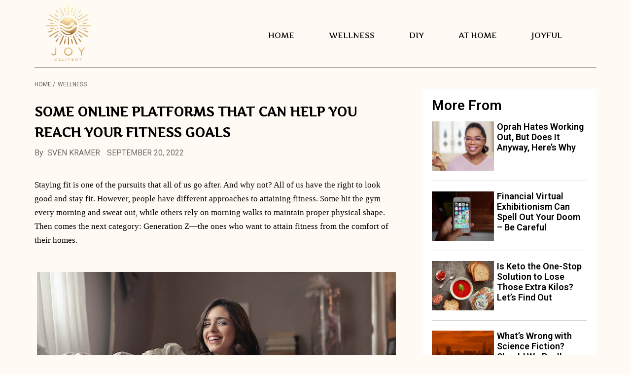

--- FILE ---
content_type: text/html; charset=UTF-8
request_url: https://joydelivery.com/fitness/online-platforms-can-help-reach-fitness-goals/
body_size: 21772
content:
<!DOCTYPE html>
<html lang="en-US" prefix="og: http://ogp.me/ns#">
<head>
<meta charset="UTF-8" >
<meta content="yes" name="apple-mobile-web-app-capable" />
<meta name="viewport" id="viewport" content="width=device-width, initial-scale=1.0, maximum-scale=1.0, minimum-scale=1.0, user-scalable=no" />
<link rel="alternate" type="application/rss+xml" title="RSS 2.0" href="https://joydelivery.com/feed/" />
<link rel="alternate" type="text/xml" title="RSS .92" href="https://joydelivery.com/feed/rss/" />
<link rel="alternate" type="application/atom+xml" title="Atom 0.3" href="https://joydelivery.com/feed/atom/" />
<link rel="pingback" href="https://joydelivery.com/wp/xmlrpc.php" />
<meta property="og:image" content="https://joydelivery.com/wp-content/uploads/2022/09/pexels-marta-wave-6454122-1000x600.jpg" />
<meta property="og:type" content="article" />
<meta property="og:description" content="Staying fit is one of the pursuits that all of us go after. And why not? All of us have the right to look good and stay fit. However, people have different approaches to attaining fitness. Some hit the gym every morning and sweat out, while others rely on morning walks to maintain proper physical [&hellip;]" />
<link rel="author" href=""/>



<title>Some Online Platforms That Can Help You Reach Your Fitness Goals - Joy Delivery</title>
      <script type="text/javascript">
        var omg_ads = {"ajaxurl":"https:\/\/joydelivery.com\/wp\/wp-admin\/admin-ajax.php","content":["<p>Staying fit is one of the pursuits that all of us go after. And why not? All of us have the right to look good and stay fit. However, people have different approaches to attaining fitness. Some hit the gym every morning and sweat out, while others rely on morning walks to maintain proper physical shape. Then comes the next category: Generation Z\u2014the ones who want to attain fitness from the comfort of their homes.<\/p>\n<div id=\"attachment_21062\" style=\"width: 738px\" class=\"wp-caption alignnone\"><img aria-describedby=\"caption-attachment-21062\" class=\"size-full wp-image-21062\" src=\"http:\/\/joydelivery.com\/wp-content\/uploads\/2022\/09\/pexels-andrea-piacquadio-923282.jpg\" alt=\"\" width=\"728\" height=\"428\" srcset=\"https:\/\/joydelivery.com\/wp-content\/uploads\/2022\/09\/pexels-andrea-piacquadio-923282.jpg 728w, https:\/\/joydelivery.com\/wp-content\/uploads\/2022\/09\/pexels-andrea-piacquadio-923282-300x176.jpg 300w\" sizes=\"(max-width: 728px) 100vw, 728px\" \/><p id=\"caption-attachment-21062\" class=\"wp-caption-text\">Andrea \/ Pexels \/ You do not have to hit the gym every morning to stay fit; all it takes is an unwavering mindset and guidance.<\/p><\/div>\n<p>Many believe that hitting the gym and lifting weight equipment is the only way to stay fit. They wrongly assume that unless you do not sweat out, you can be physically fit. That is not true. The truth is that you do not necessarily have to hit the gym every morning to look good &#8211; or to stay fit. If you know your way around and have proper guidance, you can be fit and healthy without hitting the gym.<\/p>\n<p>We are living in an era of technology. An era where everything is possible in the convenience of our homes. So, why not take advantage of it? Isn\u2019t it a worthwhile idea to make the most out of technology? Of course, it is. And when it comes to fitness, you should not think twice.<\/p>\n<div id=\"attachment_21063\" style=\"width: 738px\" class=\"wp-caption alignnone\"><img aria-describedby=\"caption-attachment-21063\" class=\"size-full wp-image-21063\" src=\"http:\/\/joydelivery.com\/wp-content\/uploads\/2022\/09\/pexels-tirachard-kumtanom-1001850.jpg\" alt=\"\" width=\"728\" height=\"428\" srcset=\"https:\/\/joydelivery.com\/wp-content\/uploads\/2022\/09\/pexels-tirachard-kumtanom-1001850.jpg 728w, https:\/\/joydelivery.com\/wp-content\/uploads\/2022\/09\/pexels-tirachard-kumtanom-1001850-300x176.jpg 300w\" sizes=\"(max-width: 728px) 100vw, 728px\" \/><p id=\"caption-attachment-21063\" class=\"wp-caption-text\">Tira \/ Pexels \/ There are certain online platforms that offer reliable fitness guidance.<\/p><\/div>\n<p>We have collected some online platforms to help Gen Zers who want to stay fit from the comfort of their homes. Here are some of the online platforms that can be handy for you in attaining fitness from the comfort of your home:<\/p>\n<ul>\n<li>\n<h3>Best Overall<\/h3>\n<\/li>\n<\/ul>\n<p>Best Overall is an online platform that offers fitness guidance to everyone: Gender, background, ethnicity, and age. It means that regardless of your age, current physical health, and ethnicity, you can take help from Best Overall.<\/p>\n<div id=\"attachment_21065\" style=\"width: 738px\" class=\"wp-caption alignnone\"><img aria-describedby=\"caption-attachment-21065\" class=\"size-full wp-image-21065\" src=\"http:\/\/joydelivery.com\/wp-content\/uploads\/2022\/09\/pexels-andrea-piacquadio-3768166.jpg\" alt=\"\" width=\"728\" height=\"428\" srcset=\"https:\/\/joydelivery.com\/wp-content\/uploads\/2022\/09\/pexels-andrea-piacquadio-3768166.jpg 728w, https:\/\/joydelivery.com\/wp-content\/uploads\/2022\/09\/pexels-andrea-piacquadio-3768166-300x176.jpg 300w\" sizes=\"(max-width: 728px) 100vw, 728px\" \/><p id=\"caption-attachment-21065\" class=\"wp-caption-text\">Andrea \/ Pexels \/ Regardless of your age and gender, you can access all fitness lessons on Best Overall.<\/p><\/div>\n<p>However, it is essential to note here that Best Overall offers a wide range of content for all ages and all genders. You can select the relevant prompt based on your gender and age, and you will be all set to kick off your fitness lessons.<\/p>\n<ul>\n<li>\n<h3>The Transformation App<\/h3>\n<\/li>\n<\/ul>\n<p>This app will best work for you if you want to transform your physical health through and through. This app will give you simple and achievable targets followed by rewards.<\/p>\n<p>Arguably, this app is the most successful fitness app. Why? Because it has an incredible \u201cCall to Action\u201d factor in it.<\/p>\n<ul>\n<li>\n<h3>Gender Diversity Fitness<\/h3>\n<\/li>\n<\/ul>\n<p>If you are gender-sensitive, this platform can help you flourish your perspective and attain your fitness goals &#8211; both at the same time.<\/p>\n<p>Along with fitness insights, you can also access gender-related tips. Navigating through this platform, you will feel good about yourself. Simultaneously, you will also develop a fitness routine without even noticing.<\/p>\n<h3>Two Bonus Online Platforms for Fitness<\/h3>\n<ul>\n<li>Older Adults Fitness<\/li>\n<li>Body Acceptance Fitness<\/li>\n<\/ul>\n"],"current_utm":"","utm_source":"facebook","scroll_delay":"20","preload_ads":"0","ad_timeout":"2000","fb_trigger":"10","fb_id":"","next":false};
      </script>
      
<!-- This site is optimized with the Yoast SEO plugin v3.4 - https://yoast.com/wordpress/plugins/seo/ -->
<link rel="canonical" href="https://joydelivery.com/wellness/online-platforms-can-help-reach-fitness-goals/" />
<meta property="og:locale" content="en_US" />
<meta property="og:type" content="article" />
<meta property="og:title" content="Some Online Platforms That Can Help You Reach Your Fitness Goals - Joy Delivery" />
<meta property="og:description" content="Staying fit is one of the pursuits that all of us go after. And why not? All of us have the right to look good and stay fit. However, people have different approaches to attaining fitness. Some hit the gym every morning and sweat out, while others rely on morning walks to maintain proper physical &hellip;" />
<meta property="og:url" content="https://joydelivery.com/wellness/online-platforms-can-help-reach-fitness-goals/" />
<meta property="og:site_name" content="Joy Delivery" />
<meta property="article:section" content="Wellness" />
<meta property="article:published_time" content="2022-09-20T22:07:51+00:00" />
<meta property="og:image" content="https://joydelivery.com/wp-content/uploads/2022/09/pexels-marta-wave-6454122-e1663228064174.jpg" />
<meta property="og:image:width" content="1000" />
<meta property="og:image:height" content="666" />
<meta name="twitter:card" content="summary" />
<meta name="twitter:description" content="Staying fit is one of the pursuits that all of us go after. And why not? All of us have the right to look good and stay fit. However, people have different approaches to attaining fitness. Some hit the gym every morning and sweat out, while others rely on morning walks to maintain proper physical [&hellip;]" />
<meta name="twitter:title" content="Some Online Platforms That Can Help You Reach Your Fitness Goals - Joy Delivery" />
<meta name="twitter:image" content="https://joydelivery.com/wp-content/uploads/2022/09/pexels-marta-wave-6454122-e1663228064174.jpg" />
<!-- / Yoast SEO plugin. -->

<link rel='dns-prefetch' href='//joydelivery.com' />
<link rel='dns-prefetch' href='//netdna.bootstrapcdn.com' />
<link rel='dns-prefetch' href='//fonts.googleapis.com' />
<link rel='dns-prefetch' href='//s.w.org' />
<link rel="alternate" type="application/rss+xml" title="Joy Delivery &raquo; Feed" href="https://joydelivery.com/feed/" />
<link rel="alternate" type="application/rss+xml" title="Joy Delivery &raquo; Comments Feed" href="https://joydelivery.com/comments/feed/" />
<link rel="alternate" type="application/rss+xml" title="Joy Delivery &raquo; Some Online Platforms That Can Help You Reach Your Fitness Goals Comments Feed" href="https://joydelivery.com/wellness/online-platforms-can-help-reach-fitness-goals/feed/" />
		<script type="text/javascript">
			window._wpemojiSettings = {"baseUrl":"https:\/\/s.w.org\/images\/core\/emoji\/11.2.0\/72x72\/","ext":".png","svgUrl":"https:\/\/s.w.org\/images\/core\/emoji\/11.2.0\/svg\/","svgExt":".svg","source":{"concatemoji":"https:\/\/joydelivery.com\/wp\/wp-includes\/js\/wp-emoji-release.min.js?ver=5.1"}};
			!function(a,b,c){function d(a,b){var c=String.fromCharCode;l.clearRect(0,0,k.width,k.height),l.fillText(c.apply(this,a),0,0);var d=k.toDataURL();l.clearRect(0,0,k.width,k.height),l.fillText(c.apply(this,b),0,0);var e=k.toDataURL();return d===e}function e(a){var b;if(!l||!l.fillText)return!1;switch(l.textBaseline="top",l.font="600 32px Arial",a){case"flag":return!(b=d([55356,56826,55356,56819],[55356,56826,8203,55356,56819]))&&(b=d([55356,57332,56128,56423,56128,56418,56128,56421,56128,56430,56128,56423,56128,56447],[55356,57332,8203,56128,56423,8203,56128,56418,8203,56128,56421,8203,56128,56430,8203,56128,56423,8203,56128,56447]),!b);case"emoji":return b=d([55358,56760,9792,65039],[55358,56760,8203,9792,65039]),!b}return!1}function f(a){var c=b.createElement("script");c.src=a,c.defer=c.type="text/javascript",b.getElementsByTagName("head")[0].appendChild(c)}var g,h,i,j,k=b.createElement("canvas"),l=k.getContext&&k.getContext("2d");for(j=Array("flag","emoji"),c.supports={everything:!0,everythingExceptFlag:!0},i=0;i<j.length;i++)c.supports[j[i]]=e(j[i]),c.supports.everything=c.supports.everything&&c.supports[j[i]],"flag"!==j[i]&&(c.supports.everythingExceptFlag=c.supports.everythingExceptFlag&&c.supports[j[i]]);c.supports.everythingExceptFlag=c.supports.everythingExceptFlag&&!c.supports.flag,c.DOMReady=!1,c.readyCallback=function(){c.DOMReady=!0},c.supports.everything||(h=function(){c.readyCallback()},b.addEventListener?(b.addEventListener("DOMContentLoaded",h,!1),a.addEventListener("load",h,!1)):(a.attachEvent("onload",h),b.attachEvent("onreadystatechange",function(){"complete"===b.readyState&&c.readyCallback()})),g=c.source||{},g.concatemoji?f(g.concatemoji):g.wpemoji&&g.twemoji&&(f(g.twemoji),f(g.wpemoji)))}(window,document,window._wpemojiSettings);
		</script>
		<style type="text/css">
img.wp-smiley,
img.emoji {
	display: inline !important;
	border: none !important;
	box-shadow: none !important;
	height: 1em !important;
	width: 1em !important;
	margin: 0 .07em !important;
	vertical-align: -0.1em !important;
	background: none !important;
	padding: 0 !important;
}
</style>
	<link rel='stylesheet' id='ae-pro-css-css' href="https://joydelivery.com/wp-content/plugins/anywhere-elemetor-pro/includes/assets/css/ae-pro.min.css?ver=5.1" type='text/css' media='all' />
<link rel='stylesheet' id='contact-form-7-css'  href='https://joydelivery.com/wp-content/plugins/contact-form-7/includes/css/styles.css?ver=4.6.1' type='text/css' media='all' />
<link rel='stylesheet' id='vegas-css-css' href="https://joydelivery.com/wp-content/plugins/anywhere-elemetor-pro/includes/assets/lib/vegas/vegas.min.css?ver=5.1" type='text/css' media='all' />
<link rel='stylesheet' id='reset-css'  href='https://joydelivery.com/wp-content/themes/devoe/css/reset.css?ver=5.1' type='text/css' media='all' />
<link rel='stylesheet' id='mvp-fontawesome-css'  href='//netdna.bootstrapcdn.com/font-awesome/4.4.0/css/font-awesome.css?ver=5.1' type='text/css' media='all' />
<link rel='stylesheet' id='mvp-style-css'  href='https://joydelivery.com/wp-content/themes/devoe-gameofglam/style.css?ver=5.1' type='text/css' media='all' />
<!--[if lt IE 10]>
<link rel='stylesheet' id='iecss-css'  href='https://joydelivery.com/wp-content/themes/devoe-gameofglam/css/iecss.css?ver=5.1' type='text/css' media='all' />
<![endif]-->
<link rel='stylesheet' id='media-queries-css'  href='https://joydelivery.com/wp-content/themes/devoe/css/media-queries.css?ver=5.1' type='text/css' media='all' />
<link rel='stylesheet' id='googlefonts-css'  href='//fonts.googleapis.com/css?family=Oswald:400,700|Open+Sans:300,400,600,700,800' type='text/css' media='screen' />
<link rel='stylesheet' id='studio-fonts-css'  href='//fonts.googleapis.com/css?family=Oswald%3A400%2C700%7COpen%2BSans%3A300%2C400%2C600%2C700%2C800%26subset%3Dlatin%2Clatin-ext&#038;ver=1.0.0' type='text/css' media='all' />
<link rel='stylesheet' id='elementor-icons-css'  href='https://joydelivery.com/wp-content/plugins/elementor1/assets/lib/eicons/css/elementor-icons.min.css?ver=5.7.0' type='text/css' media='all' />
<link rel='stylesheet' id='elementor-animations-css'  href='https://joydelivery.com/wp-content/plugins/elementor1/assets/lib/animations/animations.min.css?ver=2.9.14' type='text/css' media='all' />
<link rel='stylesheet' id='elementor-frontend-css'  href='https://joydelivery.com/wp-content/plugins/elementor1/assets/css/frontend.min.css?ver=2.9.14' type='text/css' media='all' />
<style id='elementor-frontend-inline-css' type='text/css'>
.elementor-widget-heading .elementor-heading-title{color:#6ec1e4;font-family:"Roboto", Sans-serif;font-weight:600;}.elementor-widget-image .widget-image-caption{color:#7a7a7a;font-family:"Roboto", Sans-serif;font-weight:400;}.elementor-widget-text-editor{color:#7a7a7a;font-family:"Roboto", Sans-serif;font-weight:400;}.elementor-widget-text-editor.elementor-drop-cap-view-stacked .elementor-drop-cap{background-color:#6ec1e4;}.elementor-widget-text-editor.elementor-drop-cap-view-framed .elementor-drop-cap, .elementor-widget-text-editor.elementor-drop-cap-view-default .elementor-drop-cap{color:#6ec1e4;border-color:#6ec1e4;}.elementor-widget-button .elementor-button{font-family:"Roboto", Sans-serif;font-weight:500;background-color:#61ce70;}.elementor-widget-divider{--divider-border-color:#54595f;}.elementor-widget-divider .elementor-divider__text{color:#54595f;font-family:"Roboto Slab", Sans-serif;font-weight:400;}.elementor-widget-divider.elementor-view-stacked .elementor-icon{background-color:#54595f;}.elementor-widget-divider.elementor-view-framed .elementor-icon, .elementor-widget-divider.elementor-view-default .elementor-icon{color:#54595f;border-color:#54595f;}.elementor-widget-divider.elementor-view-framed .elementor-icon, .elementor-widget-divider.elementor-view-default .elementor-icon svg{fill:#54595f;}.elementor-widget-image-box .elementor-image-box-content .elementor-image-box-title{color:#6ec1e4;font-family:"Roboto", Sans-serif;font-weight:600;}.elementor-widget-image-box .elementor-image-box-content .elementor-image-box-description{color:#7a7a7a;font-family:"Roboto", Sans-serif;font-weight:400;}.elementor-widget-icon.elementor-view-stacked .elementor-icon{background-color:#6ec1e4;}.elementor-widget-icon.elementor-view-framed .elementor-icon, .elementor-widget-icon.elementor-view-default .elementor-icon{color:#6ec1e4;border-color:#6ec1e4;}.elementor-widget-icon.elementor-view-framed .elementor-icon, .elementor-widget-icon.elementor-view-default .elementor-icon svg{fill:#6ec1e4;}.elementor-widget-icon-box.elementor-view-stacked .elementor-icon{background-color:#6ec1e4;}.elementor-widget-icon-box.elementor-view-framed .elementor-icon, .elementor-widget-icon-box.elementor-view-default .elementor-icon{fill:#6ec1e4;color:#6ec1e4;border-color:#6ec1e4;}.elementor-widget-icon-box .elementor-icon-box-content .elementor-icon-box-title{color:#6ec1e4;font-family:"Roboto", Sans-serif;font-weight:600;}.elementor-widget-icon-box .elementor-icon-box-content .elementor-icon-box-description{color:#7a7a7a;font-family:"Roboto", Sans-serif;font-weight:400;}.elementor-widget-star-rating .elementor-star-rating__title{color:#7a7a7a;font-family:"Roboto", Sans-serif;font-weight:400;}.elementor-widget-image-carousel .elementor-image-carousel-caption{font-family:"Roboto", Sans-serif;font-weight:500;}.elementor-widget-image-gallery .gallery-item .gallery-caption{font-family:"Roboto", Sans-serif;font-weight:500;}.elementor-widget-icon-list .elementor-icon-list-item:not(:last-child):after{border-color:#7a7a7a;}.elementor-widget-icon-list .elementor-icon-list-icon i{color:#6ec1e4;}.elementor-widget-icon-list .elementor-icon-list-icon svg{fill:#6ec1e4;}.elementor-widget-icon-list .elementor-icon-list-text{color:#54595f;}.elementor-widget-icon-list .elementor-icon-list-item{font-family:"Roboto", Sans-serif;font-weight:400;}.elementor-widget-counter .elementor-counter-number-wrapper{color:#6ec1e4;font-family:"Roboto", Sans-serif;font-weight:600;}.elementor-widget-counter .elementor-counter-title{color:#54595f;font-family:"Roboto Slab", Sans-serif;font-weight:400;}.elementor-widget-progress .elementor-progress-wrapper .elementor-progress-bar{background-color:#6ec1e4;}.elementor-widget-progress .elementor-title{color:#6ec1e4;font-family:"Roboto", Sans-serif;font-weight:400;}.elementor-widget-testimonial .elementor-testimonial-content{color:#7a7a7a;font-family:"Roboto", Sans-serif;font-weight:400;}.elementor-widget-testimonial .elementor-testimonial-name{color:#6ec1e4;font-family:"Roboto", Sans-serif;font-weight:600;}.elementor-widget-testimonial .elementor-testimonial-job{color:#54595f;font-family:"Roboto Slab", Sans-serif;font-weight:400;}.elementor-widget-tabs .elementor-tab-title, .elementor-widget-tabs .elementor-tab-title a{color:#6ec1e4;}.elementor-widget-tabs .elementor-tab-title.elementor-active a{color:#61ce70;}.elementor-widget-tabs .elementor-tab-title{font-family:"Roboto", Sans-serif;font-weight:600;}.elementor-widget-tabs .elementor-tab-content{color:#7a7a7a;font-family:"Roboto", Sans-serif;font-weight:400;}.elementor-widget-accordion .elementor-accordion-icon, .elementor-widget-accordion .elementor-accordion-title{color:#6ec1e4;}.elementor-widget-accordion .elementor-active .elementor-accordion-icon, .elementor-widget-accordion .elementor-active .elementor-accordion-title{color:#61ce70;}.elementor-widget-accordion .elementor-accordion .elementor-accordion-title{font-family:"Roboto", Sans-serif;font-weight:600;}.elementor-widget-accordion .elementor-accordion .elementor-tab-content{color:#7a7a7a;font-family:"Roboto", Sans-serif;font-weight:400;}.elementor-widget-toggle .elementor-toggle-title, .elementor-widget-toggle .elementor-toggle-icon{color:#6ec1e4;}.elementor-widget-toggle .elementor-tab-title.elementor-active a, .elementor-widget-toggle .elementor-tab-title.elementor-active .elementor-toggle-icon{color:#61ce70;}.elementor-widget-toggle .elementor-toggle .elementor-toggle-title{font-family:"Roboto", Sans-serif;font-weight:600;}.elementor-widget-toggle .elementor-toggle .elementor-tab-content{color:#7a7a7a;font-family:"Roboto", Sans-serif;font-weight:400;}.elementor-widget-alert .elementor-alert-title{font-family:"Roboto", Sans-serif;font-weight:600;}.elementor-widget-alert .elementor-alert-description{font-family:"Roboto", Sans-serif;font-weight:400;}.elementor-widget-ae-author .ae-author-meta-wrapper a{color:#7a7a7a;}.elementor-widget-ae-author .ae-author-meta-wrapper{color:#7a7a7a;}.elementor-widget-ae-author .ae-author-meta-wrapper icon-wrapper{color:#7a7a7a;}.elementor-widget-ae-author .ae-author-meta-wrapper a:hover{color:#7a7a7a;}.elementor-widget-ae-author .ae-author-meta-wrapper:hover{color:#7a7a7a;}.elementor-widget-ae-author .ae-author-meta-wrapper:hover icon-wrapper{color:#7a7a7a;}.elementor-widget-ae-author .ae-author-meta-wrapper {font-family:"Roboto", Sans-serif;font-weight:500;}.elementor-widget-ae-custom-field .ae-element-custom-field{color:#61ce70;font-family:"Roboto", Sans-serif;font-weight:500;}.elementor-widget-ae-custom-field .icon-wrapper i{color:#6ec1e4;}.elementor-widget-ae-custom-field .ae-element-custom-field-label{color:#61ce70;font-family:"Roboto", Sans-serif;font-weight:500;}.elementor-widget-ae-portfolio .infinite-scroll-last{font-family:"Roboto", Sans-serif;font-weight:600;color:#6ec1e4;}.elementor-widget-ae-portfolio .view-more-button{font-family:"Roboto", Sans-serif;font-weight:400;color:#7a7a7a;background-color:#6ec1e4;}.elementor-widget-ae-portfolio .view-more-button:hover{color:#7a7a7a;background-color:#6ec1e4;border-color:#7a7a7a;}.elementor-widget-ae-portfolio .filter-items{font-family:"Roboto Slab", Sans-serif;font-weight:400;}.elementor-widget-ae-portfolio .filter-label{font-family:"Roboto Slab", Sans-serif;font-weight:400;color:#54595f;}.elementor-widget-ae-portfolio .filter-items a{color:#6ec1e4;}.elementor-widget-ae-portfolio .filter-items:hover a, .elementor-widget-ae-portfolio .filter-items.active a{color:#54595f;}.elementor-widget-ae-portfolio .filter-items:hover, .elementor-widget-ae-portfolio .filter-items.active{background-color:#54595f;border-color:#54595f;}.elementor-widget-ae-post-blocks .infinite-scroll-last{font-family:"Roboto", Sans-serif;font-weight:600;color:#6ec1e4;}.elementor-widget-ae-post-blocks .view-more-button{font-family:"Roboto", Sans-serif;font-weight:400;color:#7a7a7a;background-color:#6ec1e4;}.elementor-widget-ae-post-blocks .view-more-button:hover{color:#7a7a7a;background-color:#6ec1e4;border-color:#7a7a7a;}.elementor-widget-ae-post-comments .submit{font-family:"Roboto", Sans-serif;font-weight:600;}.elementor-widget-ae-post-content .ae-element-post-content{color:#7a7a7a;font-family:"Roboto", Sans-serif;font-weight:400;}.elementor-widget-ae-post-content .ae-post-content-unfold{background-image:linear-gradient(to bottom, transparent, #7a7a7a);}.elementor-widget-ae-post-content .ae-post-content-unfold-link{color:#54595f;background-color:#6ec1e4;}.elementor-widget-ae-post-content .ae-post-content-unfold-link:hover{color:#54595f;background-color:#6ec1e4;}.elementor-widget-ae-post-title .ae-element-post-title{font-family:"Roboto", Sans-serif;font-weight:600;color:#6ec1e4;}.elementor-widget-ae-post-title .ae-element-post-title:hover{color:#6ec1e4;}.elementor-widget-ae-post-meta .ae-post-meta-item-wrapper{color:#61ce70;}.elementor-widget-ae-post-meta .ae-post-meta-item-wrapper a{color:#61ce70;}.elementor-widget-ae-post-meta .ae-element-post-category{color:#61ce70;}.elementor-widget-ae-post-meta .ae-element-post-tags{color:#61ce70;}.elementor-widget-ae-post-meta .ae-element-post-date{color:#61ce70;}.elementor-widget-ae-post-meta .ae-element-post-author{color:#61ce70;}.elementor-widget-ae-post-meta .ae-element-post-comment{color:#61ce70;}.elementor-widget-ae-post-meta{font-family:"Roboto", Sans-serif;font-weight:500;}.elementor-widget-ae-post-meta .icon-wrapper i{color:#6ec1e4;}.elementor-widget-ae-post-meta .item-separator{color:#61ce70;}.elementor-widget-ae-post-meta .ae-element-post-category-label{color:#61ce70;font-family:"Roboto", Sans-serif;font-weight:500;}.elementor-widget-ae-post-meta .ae-element-post-tags-label{color:#61ce70;font-family:"Roboto", Sans-serif;font-weight:500;}.elementor-widget-ae-post-meta .ae-element-post-date-label{color:#61ce70;font-family:"Roboto", Sans-serif;font-weight:500;}.elementor-widget-ae-post-meta .ae-element-post-author-label{color:#61ce70;font-family:"Roboto", Sans-serif;font-weight:500;}.elementor-widget-ae-post-meta .ae-element-post-comment-label{color:#61ce70;font-family:"Roboto", Sans-serif;font-weight:500;}.elementor-widget-ae-post-navigation .ae-element-item-separator{color:#61ce70;}.elementor-widget-ae-post-navigation .ae-element-anchorPrevLink, .elementor-widget-ae-post-navigation .ae-element-anchorNextLink{color:#6ec1e4;font-family:"Roboto", Sans-serif;font-weight:500;}.elementor-widget-ae-post-navigation .ae-element-prev-icon.icon-wrapper i, .elementor-widget-ae-post-navigation .ae-element-next-icon.icon-wrapper i{color:#61ce70;}.elementor-widget-ae-post-navigation .ae-element-prev-title, .elementor-widget-ae-post-navigation .ae-element-next-title{color:#6ec1e4;font-family:"Roboto", Sans-serif;font-weight:500;}.elementor-widget-ae-post-readmore .ae-element-post-read-more a{font-family:"Roboto", Sans-serif;font-weight:400;color:#7a7a7a;background-color:#6ec1e4;}.elementor-widget-ae-post-readmore .ae-element-icon.icon-wrapper i{color:#61ce70;}.elementor-widget-ae-post-readmore .ae-element-post-read-more a:hover{color:#7a7a7a;font-family:"Roboto", Sans-serif;font-weight:400;background-color:#6ec1e4;}.elementor-widget-ae-post-readmore a:hover .ae-element-icon.icon-wrapper  i{color:#61ce70;}.elementor-widget-ae-searchform button{font-family:"Roboto", Sans-serif;font-weight:600;background-color:#6ec1e4;color:#54595f;}.elementor-widget-ae-searchform button:hover{background-color:#6ec1e4;color:#54595f;}.elementor-widget-ae-searchform input{font-family:"Roboto", Sans-serif;font-weight:600;background-color:#54595f;color:#54595f;}.elementor-widget-ae-searchform input:hover{background-color:#6ec1e4;color:#54595f;}.elementor-widget-ae-tax-custom-field .ae-element-custom-field{color:#61ce70;font-family:"Roboto", Sans-serif;font-weight:500;}.elementor-widget-ae-tax-custom-field .icon-wrapper i{color:#6ec1e4;}.elementor-widget-ae-tax-custom-field .ae-element-custom-field-label{color:#61ce70;font-family:"Roboto", Sans-serif;font-weight:500;}.elementor-widget-ae-taxonomy .ae-custom-tax a{color:#61ce70;}.elementor-widget-ae-taxonomy .ae-custom-tax .ae-term-item{color:#61ce70;}.elementor-widget-ae-taxonomy .ae-custom-tax *{font-family:"Roboto", Sans-serif;font-weight:500;}.elementor-widget-ae-taxonomy .ae-custom-tax-label{color:#61ce70;font-family:"Roboto", Sans-serif;font-weight:500;}.elementor-widget-ae-taxonomy .icon-wrapper i{color:#6ec1e4;}.elementor-widget-ae-taxonomy-blocks .ae-element-term-title{font-family:"Roboto", Sans-serif;font-weight:400;color:#54595f;}.elementor-widget-ae-taxonomy-blocks .ae-term-list-item:hover .ae-element-term-title{color:#54595f;}.elementor-widget-ae-taxonomy-blocks .ae-icon-list-item:not(:last-child):after{border-color:#7a7a7a;}.elementor-widget-ae-taxonomy-blocks .term-list-icon i{color:#6ec1e4;}.elementor-widget-theme-site-logo .widget-image-caption{color:#7a7a7a;font-family:"Roboto", Sans-serif;font-weight:400;}.elementor-widget-theme-site-title .elementor-heading-title{color:#6ec1e4;font-family:"Roboto", Sans-serif;font-weight:600;}.elementor-widget-theme-page-title .elementor-heading-title{color:#6ec1e4;font-family:"Roboto", Sans-serif;font-weight:600;}.elementor-widget-theme-post-title .elementor-heading-title{color:#6ec1e4;font-family:"Roboto", Sans-serif;font-weight:600;}.elementor-widget-theme-post-excerpt .elementor-widget-container{color:#7a7a7a;font-family:"Roboto", Sans-serif;font-weight:400;}.elementor-widget-theme-post-content{color:#7a7a7a;font-family:"Roboto", Sans-serif;font-weight:400;}.elementor-widget-theme-post-featured-image .widget-image-caption{color:#7a7a7a;font-family:"Roboto", Sans-serif;font-weight:400;}.elementor-widget-theme-archive-title .elementor-heading-title{color:#6ec1e4;font-family:"Roboto", Sans-serif;font-weight:600;}.elementor-widget-archive-posts .elementor-post__title, .elementor-widget-archive-posts .elementor-post__title a{color:#54595f;font-family:"Roboto", Sans-serif;font-weight:600;}.elementor-widget-archive-posts .elementor-post__meta-data{font-family:"Roboto Slab", Sans-serif;font-weight:400;}.elementor-widget-archive-posts .elementor-post__excerpt p{font-family:"Roboto", Sans-serif;font-weight:400;}.elementor-widget-archive-posts .elementor-post__read-more{color:#61ce70;font-family:"Roboto", Sans-serif;font-weight:500;}.elementor-widget-archive-posts .elementor-post__card .elementor-post__badge{background-color:#61ce70;font-family:"Roboto", Sans-serif;font-weight:500;}.elementor-widget-archive-posts .elementor-pagination{font-family:"Roboto Slab", Sans-serif;font-weight:400;}.elementor-widget-archive-posts .elementor-posts-nothing-found{color:#7a7a7a;font-family:"Roboto", Sans-serif;font-weight:400;}.elementor-widget-posts .elementor-post__title, .elementor-widget-posts .elementor-post__title a{color:#54595f;font-family:"Roboto", Sans-serif;font-weight:600;}.elementor-widget-posts .elementor-post__meta-data{font-family:"Roboto Slab", Sans-serif;font-weight:400;}.elementor-widget-posts .elementor-post__excerpt p{font-family:"Roboto", Sans-serif;font-weight:400;}.elementor-widget-posts .elementor-post__read-more{color:#61ce70;font-family:"Roboto", Sans-serif;font-weight:500;}.elementor-widget-posts .elementor-post__card .elementor-post__badge{background-color:#61ce70;font-family:"Roboto", Sans-serif;font-weight:500;}.elementor-widget-posts .elementor-pagination{font-family:"Roboto Slab", Sans-serif;font-weight:400;}.elementor-widget-portfolio a .elementor-portfolio-item__overlay{background-color:#61ce70;}.elementor-widget-portfolio .elementor-portfolio-item__title{font-family:"Roboto", Sans-serif;font-weight:600;}.elementor-widget-portfolio .elementor-portfolio__filter{color:#7a7a7a;font-family:"Roboto", Sans-serif;font-weight:600;}.elementor-widget-portfolio .elementor-portfolio__filter.elementor-active{color:#6ec1e4;}.elementor-widget-gallery .elementor-gallery-item__title{font-family:"Roboto", Sans-serif;font-weight:600;}.elementor-widget-gallery .elementor-gallery-item__description{font-family:"Roboto", Sans-serif;font-weight:400;}.elementor-widget-gallery{--galleries-title-color-normal:#6ec1e4;--galleries-title-color-hover:#54595f;--galleries-pointer-bg-color-hover:#61ce70;--gallery-title-color-active:#54595f;--galleries-pointer-bg-color-active:#61ce70;}.elementor-widget-gallery .elementor-gallery-title{font-family:"Roboto", Sans-serif;font-weight:600;}.elementor-widget-form .elementor-field-group > label, .elementor-widget-form .elementor-field-subgroup label{color:#7a7a7a;}.elementor-widget-form .elementor-field-group > label{font-family:"Roboto", Sans-serif;font-weight:400;}.elementor-widget-form .elementor-field-type-html{color:#7a7a7a;font-family:"Roboto", Sans-serif;font-weight:400;}.elementor-widget-form .elementor-field-group .elementor-field{color:#7a7a7a;}.elementor-widget-form .elementor-field-group .elementor-field, .elementor-widget-form .elementor-field-subgroup label{font-family:"Roboto", Sans-serif;font-weight:400;}.elementor-widget-form .elementor-button{background-color:#61ce70;font-family:"Roboto", Sans-serif;font-weight:500;}.elementor-widget-form .elementor-message{font-family:"Roboto", Sans-serif;font-weight:400;}.elementor-widget-login .elementor-field-group > a{color:#7a7a7a;}.elementor-widget-login .elementor-field-group > a:hover{color:#61ce70;}.elementor-widget-login .elementor-form-fields-wrapper label{color:#7a7a7a;font-family:"Roboto", Sans-serif;font-weight:400;}.elementor-widget-login .elementor-field-group .elementor-field{color:#7a7a7a;}.elementor-widget-login .elementor-field-group .elementor-field, .elementor-widget-login .elementor-field-subgroup label{font-family:"Roboto", Sans-serif;font-weight:400;}.elementor-widget-login .elementor-button{font-family:"Roboto", Sans-serif;font-weight:500;background-color:#61ce70;}.elementor-widget-login .elementor-widget-container .elementor-login__logged-in-message{color:#7a7a7a;font-family:"Roboto", Sans-serif;font-weight:400;}.elementor-widget-slides .elementor-slide-heading{font-family:"Roboto", Sans-serif;font-weight:600;}.elementor-widget-slides .elementor-slide-description{font-family:"Roboto Slab", Sans-serif;font-weight:400;}.elementor-widget-slides .elementor-slide-button{font-family:"Roboto", Sans-serif;font-weight:500;}.elementor-widget-nav-menu .elementor-nav-menu .elementor-item{font-family:"Roboto", Sans-serif;font-weight:600;}.elementor-widget-nav-menu .elementor-nav-menu--main .elementor-item{color:#7a7a7a;}.elementor-widget-nav-menu .elementor-nav-menu--main .elementor-item:hover,
					.elementor-widget-nav-menu .elementor-nav-menu--main .elementor-item.elementor-item-active,
					.elementor-widget-nav-menu .elementor-nav-menu--main .elementor-item.highlighted,
					.elementor-widget-nav-menu .elementor-nav-menu--main .elementor-item:focus{color:#61ce70;}.elementor-widget-nav-menu .elementor-nav-menu--main:not(.e--pointer-framed) .elementor-item:before,
					.elementor-widget-nav-menu .elementor-nav-menu--main:not(.e--pointer-framed) .elementor-item:after{background-color:#61ce70;}.elementor-widget-nav-menu .e--pointer-framed .elementor-item:before,
					.elementor-widget-nav-menu .e--pointer-framed .elementor-item:after{border-color:#61ce70;}.elementor-widget-nav-menu .elementor-nav-menu--dropdown .elementor-item, .elementor-widget-nav-menu .elementor-nav-menu--dropdown  .elementor-sub-item{font-family:"Roboto", Sans-serif;font-weight:500;}.elementor-widget-animated-headline .elementor-headline-dynamic-wrapper path{stroke:#61ce70;}.elementor-widget-animated-headline .elementor-headline-plain-text{color:#54595f;}.elementor-widget-animated-headline .elementor-headline{font-family:"Roboto", Sans-serif;font-weight:600;}.elementor-widget-animated-headline .elementor-headline-dynamic-text{color:#54595f;font-family:"Roboto", Sans-serif;font-weight:600;}.elementor-widget-price-list .elementor-price-list-header{color:#6ec1e4;font-family:"Roboto", Sans-serif;font-weight:600;}.elementor-widget-price-list .elementor-price-list-description{color:#7a7a7a;font-family:"Roboto", Sans-serif;font-weight:400;}.elementor-widget-price-list .elementor-price-list-separator{border-bottom-color:#54595f;}.elementor-widget-price-table .elementor-price-table__header{background-color:#54595f;}.elementor-widget-price-table .elementor-price-table__heading{font-family:"Roboto", Sans-serif;font-weight:600;}.elementor-widget-price-table .elementor-price-table__subheading{font-family:"Roboto Slab", Sans-serif;font-weight:400;}.elementor-widget-price-table .elementor-price-table__price{font-family:"Roboto", Sans-serif;font-weight:600;}.elementor-widget-price-table .elementor-price-table__original-price{color:#54595f;font-family:"Roboto", Sans-serif;font-weight:600;}.elementor-widget-price-table .elementor-price-table__period{color:#54595f;font-family:"Roboto Slab", Sans-serif;font-weight:400;}.elementor-widget-price-table .elementor-price-table__features-list{color:#7a7a7a;}.elementor-widget-price-table .elementor-price-table__features-list li{font-family:"Roboto", Sans-serif;font-weight:400;}.elementor-widget-price-table .elementor-price-table__features-list li:before{border-top-color:#7a7a7a;}.elementor-widget-price-table .elementor-price-table__button{font-family:"Roboto", Sans-serif;font-weight:500;background-color:#61ce70;}.elementor-widget-price-table .elementor-price-table__additional_info{color:#7a7a7a;font-family:"Roboto", Sans-serif;font-weight:400;}.elementor-widget-price-table .elementor-price-table__ribbon-inner{background-color:#61ce70;font-family:"Roboto", Sans-serif;font-weight:500;}.elementor-widget-flip-box .elementor-flip-box__front .elementor-flip-box__layer__title{font-family:"Roboto", Sans-serif;font-weight:600;}.elementor-widget-flip-box .elementor-flip-box__front .elementor-flip-box__layer__description{font-family:"Roboto", Sans-serif;font-weight:400;}.elementor-widget-flip-box .elementor-flip-box__back .elementor-flip-box__layer__title{font-family:"Roboto", Sans-serif;font-weight:600;}.elementor-widget-flip-box .elementor-flip-box__back .elementor-flip-box__layer__description{font-family:"Roboto", Sans-serif;font-weight:400;}.elementor-widget-flip-box .elementor-flip-box__button{font-family:"Roboto", Sans-serif;font-weight:500;}.elementor-widget-call-to-action .elementor-cta__title{font-family:"Roboto", Sans-serif;font-weight:600;}.elementor-widget-call-to-action .elementor-cta__description{font-family:"Roboto", Sans-serif;font-weight:400;}.elementor-widget-call-to-action .elementor-cta__button{font-family:"Roboto", Sans-serif;font-weight:500;}.elementor-widget-call-to-action .elementor-ribbon-inner{background-color:#61ce70;font-family:"Roboto", Sans-serif;font-weight:500;}.elementor-widget-media-carousel .elementor-carousel-image-overlay{font-family:"Roboto", Sans-serif;font-weight:500;}.elementor-widget-testimonial-carousel .elementor-testimonial__text{color:#7a7a7a;font-family:"Roboto", Sans-serif;font-weight:400;}.elementor-widget-testimonial-carousel .elementor-testimonial__name{color:#7a7a7a;font-family:"Roboto", Sans-serif;font-weight:600;}.elementor-widget-testimonial-carousel .elementor-testimonial__title{color:#6ec1e4;font-family:"Roboto Slab", Sans-serif;font-weight:400;}.elementor-widget-reviews .elementor-testimonial__header, .elementor-widget-reviews .elementor-testimonial__name{font-family:"Roboto", Sans-serif;font-weight:600;}.elementor-widget-reviews .elementor-testimonial__text{font-family:"Roboto", Sans-serif;font-weight:400;}.elementor-widget-table-of-contents{--header-color:#54595f;--item-text-color:#7a7a7a;--item-text-hover-color:#61ce70;--marker-color:#7a7a7a;}.elementor-widget-table-of-contents .elementor-toc__header, .elementor-widget-table-of-contents .elementor-toc__header-title{font-family:"Roboto", Sans-serif;font-weight:600;}.elementor-widget-table-of-contents .elementor-toc__list-item{font-family:"Roboto", Sans-serif;font-weight:400;}.elementor-widget-countdown .elementor-countdown-item{background-color:#6ec1e4;}.elementor-widget-countdown .elementor-countdown-digits{font-family:"Roboto", Sans-serif;font-weight:400;}.elementor-widget-countdown .elementor-countdown-label{font-family:"Roboto Slab", Sans-serif;font-weight:400;}.elementor-widget-countdown .elementor-countdown-expire--message{color:#7a7a7a;font-family:"Roboto", Sans-serif;font-weight:400;}.elementor-widget-search-form input[type="search"].elementor-search-form__input{font-family:"Roboto", Sans-serif;font-weight:400;}.elementor-widget-search-form .elementor-search-form__input,
					.elementor-widget-search-form .elementor-search-form__icon,
					.elementor-widget-search-form .elementor-lightbox .dialog-lightbox-close-button,
					.elementor-widget-search-form .elementor-lightbox .dialog-lightbox-close-button:hover,
					.elementor-widget-search-form.elementor-search-form--skin-full_screen input[type="search"].elementor-search-form__input{color:#7a7a7a;}.elementor-widget-search-form .elementor-search-form__submit{font-family:"Roboto", Sans-serif;font-weight:400;background-color:#54595f;}.elementor-widget-author-box .elementor-author-box__name{color:#54595f;font-family:"Roboto", Sans-serif;font-weight:600;}.elementor-widget-author-box .elementor-author-box__bio{color:#7a7a7a;font-family:"Roboto", Sans-serif;font-weight:400;}.elementor-widget-author-box .elementor-author-box__button{color:#54595f;border-color:#54595f;font-family:"Roboto", Sans-serif;font-weight:500;}.elementor-widget-author-box .elementor-author-box__button:hover{border-color:#54595f;color:#54595f;}.elementor-widget-post-navigation span.post-navigation__prev--label{color:#7a7a7a;}.elementor-widget-post-navigation span.post-navigation__next--label{color:#7a7a7a;}.elementor-widget-post-navigation span.post-navigation__prev--label, .elementor-widget-post-navigation span.post-navigation__next--label{font-family:"Roboto Slab", Sans-serif;font-weight:400;}.elementor-widget-post-navigation span.post-navigation__prev--title, .elementor-widget-post-navigation span.post-navigation__next--title{color:#54595f;font-family:"Roboto Slab", Sans-serif;font-weight:400;}.elementor-widget-post-info .elementor-icon-list-item:not(:last-child):after{border-color:#7a7a7a;}.elementor-widget-post-info .elementor-icon-list-icon i{color:#6ec1e4;}.elementor-widget-post-info .elementor-icon-list-icon svg{fill:#6ec1e4;}.elementor-widget-post-info .elementor-icon-list-text, .elementor-widget-post-info .elementor-icon-list-text a{color:#54595f;}.elementor-widget-post-info .elementor-icon-list-item{font-family:"Roboto", Sans-serif;font-weight:400;}.elementor-widget-sitemap .elementor-sitemap-title{color:#6ec1e4;font-family:"Roboto", Sans-serif;font-weight:600;}.elementor-widget-sitemap .elementor-sitemap-item, .elementor-widget-sitemap span.elementor-sitemap-list, .elementor-widget-sitemap .elementor-sitemap-item a{color:#7a7a7a;font-family:"Roboto", Sans-serif;font-weight:400;}.elementor-widget-sitemap .elementor-sitemap-item{color:#7a7a7a;}.elementor-widget-breadcrumbs{font-family:"Roboto Slab", Sans-serif;font-weight:400;}.elementor-widget-blockquote .elementor-blockquote__content{color:#7a7a7a;}.elementor-widget-blockquote .elementor-blockquote__author{color:#54595f;}.elementor-section.elementor-section-boxed > .elementor-container{max-width:1140px;}.elementor-widget:not(:last-child){margin-bottom:0px;}
.elementor-302 .elementor-element.elementor-element-ca0a0c7:not(.elementor-motion-effects-element-type-background), .elementor-302 .elementor-element.elementor-element-ca0a0c7 > .elementor-motion-effects-container > .elementor-motion-effects-layer{background-color:#FFFAF3;}.elementor-302 .elementor-element.elementor-element-ca0a0c7{border-style:solid;border-width:0px 0px 0px 0px;transition:background 0.3s, border 0.3s, border-radius 0.3s, box-shadow 0.3s;padding:16px 0px 12px 0px;}.elementor-302 .elementor-element.elementor-element-ca0a0c7 > .elementor-background-overlay{transition:background 0.3s, border-radius 0.3s, opacity 0.3s;}.elementor-bc-flex-widget .elementor-302 .elementor-element.elementor-element-cfa9ae2.elementor-column .elementor-column-wrap{align-items:center;}.elementor-302 .elementor-element.elementor-element-cfa9ae2.elementor-column.elementor-element[data-element_type="column"] > .elementor-column-wrap.elementor-element-populated > .elementor-widget-wrap{align-content:center;align-items:center;}.elementor-302 .elementor-element.elementor-element-cfa9ae2 > .elementor-element-populated{border-style:solid;border-width:0px 0px 0px 0px;border-color:#000000;transition:background 0.3s, border 0.3s, border-radius 0.3s, box-shadow 0.3s;margin:0px 0px 0px 0px;}.elementor-302 .elementor-element.elementor-element-cfa9ae2 > .elementor-element-populated > .elementor-background-overlay{transition:background 0.3s, border-radius 0.3s, opacity 0.3s;}.elementor-302 .elementor-element.elementor-element-1003a0a{text-align:left;}.elementor-302 .elementor-element.elementor-element-1003a0a .elementor-image img{width:60%;opacity:1;}.elementor-302 .elementor-element.elementor-element-1003a0a > .elementor-widget-container{margin:-18px 0px -10px 0px;}.elementor-bc-flex-widget .elementor-302 .elementor-element.elementor-element-ea904b1.elementor-column .elementor-column-wrap{align-items:center;}.elementor-302 .elementor-element.elementor-element-ea904b1.elementor-column.elementor-element[data-element_type="column"] > .elementor-column-wrap.elementor-element-populated > .elementor-widget-wrap{align-content:center;align-items:center;}.elementor-302 .elementor-element.elementor-element-328465d .elementor-menu-toggle{margin:0 auto;background-color:rgba(2, 1, 1, 0);}.elementor-302 .elementor-element.elementor-element-328465d .elementor-nav-menu .elementor-item{font-family:"Artifika", Sans-serif;font-size:16px;font-weight:400;text-transform:uppercase;line-height:26.21px;}.elementor-302 .elementor-element.elementor-element-328465d .elementor-nav-menu--main .elementor-item{color:#000000;padding-left:0px;padding-right:0px;padding-top:0px;padding-bottom:0px;}.elementor-302 .elementor-element.elementor-element-328465d .elementor-nav-menu--main .elementor-item:hover,
					.elementor-302 .elementor-element.elementor-element-328465d .elementor-nav-menu--main .elementor-item.elementor-item-active,
					.elementor-302 .elementor-element.elementor-element-328465d .elementor-nav-menu--main .elementor-item.highlighted,
					.elementor-302 .elementor-element.elementor-element-328465d .elementor-nav-menu--main .elementor-item:focus{color:#CC5411;}.elementor-302 .elementor-element.elementor-element-328465d .elementor-nav-menu--main .elementor-item.elementor-item-active{color:#CC5411;}body:not(.rtl) .elementor-302 .elementor-element.elementor-element-328465d .elementor-nav-menu--layout-horizontal .elementor-nav-menu > li:not(:last-child){margin-right:70px;}body.rtl .elementor-302 .elementor-element.elementor-element-328465d .elementor-nav-menu--layout-horizontal .elementor-nav-menu > li:not(:last-child){margin-left:70px;}.elementor-302 .elementor-element.elementor-element-328465d .elementor-nav-menu--main:not(.elementor-nav-menu--layout-horizontal) .elementor-nav-menu > li:not(:last-child){margin-bottom:70px;}.elementor-302 .elementor-element.elementor-element-328465d .elementor-nav-menu--dropdown a, .elementor-302 .elementor-element.elementor-element-328465d .elementor-menu-toggle{color:#000000;}.elementor-302 .elementor-element.elementor-element-328465d .elementor-nav-menu--dropdown{background-color:#FFFAF3;}.elementor-302 .elementor-element.elementor-element-328465d .elementor-nav-menu--dropdown a:hover,
					.elementor-302 .elementor-element.elementor-element-328465d .elementor-nav-menu--dropdown a.elementor-item-active,
					.elementor-302 .elementor-element.elementor-element-328465d .elementor-nav-menu--dropdown a.highlighted,
					.elementor-302 .elementor-element.elementor-element-328465d .elementor-menu-toggle:hover{color:#CC5411;}.elementor-302 .elementor-element.elementor-element-328465d .elementor-nav-menu--dropdown a:hover,
					.elementor-302 .elementor-element.elementor-element-328465d .elementor-nav-menu--dropdown a.elementor-item-active,
					.elementor-302 .elementor-element.elementor-element-328465d .elementor-nav-menu--dropdown a.highlighted{background-color:#FFFAF3;}.elementor-302 .elementor-element.elementor-element-328465d .elementor-nav-menu--dropdown a.elementor-item-active{color:#CC5411;background-color:#FFFAF3;}.elementor-302 .elementor-element.elementor-element-328465d .elementor-nav-menu--dropdown .elementor-item, .elementor-302 .elementor-element.elementor-element-328465d .elementor-nav-menu--dropdown  .elementor-sub-item{font-family:"Artifika", Sans-serif;font-weight:400;text-transform:uppercase;}.elementor-302 .elementor-element.elementor-element-328465d div.elementor-menu-toggle{color:#CC5411;}.elementor-302 .elementor-element.elementor-element-328465d > .elementor-widget-container{margin:0px 0px 0px 0px;padding:0px 0px 0px 0px;}.elementor-302 .elementor-element.elementor-element-5e17ec0:not(.elementor-motion-effects-element-type-background), .elementor-302 .elementor-element.elementor-element-5e17ec0 > .elementor-motion-effects-container > .elementor-motion-effects-layer{background-color:#FFFAF3;}.elementor-302 .elementor-element.elementor-element-5e17ec0{border-style:solid;border-width:0px 0px 0px 0px;transition:background 0.3s, border 0.3s, border-radius 0.3s, box-shadow 0.3s;padding:20px 0px 16px 0px;}.elementor-302 .elementor-element.elementor-element-5e17ec0 > .elementor-background-overlay{transition:background 0.3s, border-radius 0.3s, opacity 0.3s;}.elementor-302 .elementor-element.elementor-element-c84281a > .elementor-element-populated{border-style:solid;border-width:0px 0px 0px 0px;border-color:#000000;transition:background 0.3s, border 0.3s, border-radius 0.3s, box-shadow 0.3s;}.elementor-302 .elementor-element.elementor-element-c84281a > .elementor-element-populated > .elementor-background-overlay{transition:background 0.3s, border-radius 0.3s, opacity 0.3s;}.elementor-302 .elementor-element.elementor-element-09b6fd3 > .elementor-element-populated{border-style:solid;border-width:0px 0px 0px 0px;border-color:#000000;transition:background 0.3s, border 0.3s, border-radius 0.3s, box-shadow 0.3s;margin:0px 0px 0px -40px;}.elementor-302 .elementor-element.elementor-element-09b6fd3 > .elementor-element-populated > .elementor-background-overlay{transition:background 0.3s, border-radius 0.3s, opacity 0.3s;}.elementor-302 .elementor-element.elementor-element-c5807a0{text-align:left;}.elementor-302 .elementor-element.elementor-element-c5807a0 .elementor-image img{width:142px;opacity:1;}.elementor-bc-flex-widget .elementor-302 .elementor-element.elementor-element-b30cd4f.elementor-column .elementor-column-wrap{align-items:center;}.elementor-302 .elementor-element.elementor-element-b30cd4f.elementor-column.elementor-element[data-element_type="column"] > .elementor-column-wrap.elementor-element-populated > .elementor-widget-wrap{align-content:center;align-items:center;}.elementor-302 .elementor-element.elementor-element-b6f8bb8 .elementor-menu-toggle{margin:0 auto;background-color:rgba(2, 1, 1, 0);}.elementor-302 .elementor-element.elementor-element-b6f8bb8 .elementor-nav-menu .elementor-item{font-family:"Artifika", Sans-serif;font-size:16px;font-weight:400;line-height:26.21px;}.elementor-302 .elementor-element.elementor-element-b6f8bb8 .elementor-nav-menu--main .elementor-item{color:#000000;padding-left:0px;padding-right:0px;padding-top:0px;padding-bottom:0px;}.elementor-302 .elementor-element.elementor-element-b6f8bb8 .elementor-nav-menu--main .elementor-item:hover,
					.elementor-302 .elementor-element.elementor-element-b6f8bb8 .elementor-nav-menu--main .elementor-item.elementor-item-active,
					.elementor-302 .elementor-element.elementor-element-b6f8bb8 .elementor-nav-menu--main .elementor-item.highlighted,
					.elementor-302 .elementor-element.elementor-element-b6f8bb8 .elementor-nav-menu--main .elementor-item:focus{color:#CC5411;}.elementor-302 .elementor-element.elementor-element-b6f8bb8 .elementor-nav-menu--main .elementor-item.elementor-item-active{color:#CC5411;}body:not(.rtl) .elementor-302 .elementor-element.elementor-element-b6f8bb8 .elementor-nav-menu--layout-horizontal .elementor-nav-menu > li:not(:last-child){margin-right:70px;}body.rtl .elementor-302 .elementor-element.elementor-element-b6f8bb8 .elementor-nav-menu--layout-horizontal .elementor-nav-menu > li:not(:last-child){margin-left:70px;}.elementor-302 .elementor-element.elementor-element-b6f8bb8 .elementor-nav-menu--main:not(.elementor-nav-menu--layout-horizontal) .elementor-nav-menu > li:not(:last-child){margin-bottom:70px;}.elementor-302 .elementor-element.elementor-element-b6f8bb8 .elementor-nav-menu--dropdown a, .elementor-302 .elementor-element.elementor-element-b6f8bb8 .elementor-menu-toggle{color:#000000;}.elementor-302 .elementor-element.elementor-element-b6f8bb8 .elementor-nav-menu--dropdown{background-color:#FFFAF3;}.elementor-302 .elementor-element.elementor-element-b6f8bb8 .elementor-nav-menu--dropdown a:hover,
					.elementor-302 .elementor-element.elementor-element-b6f8bb8 .elementor-nav-menu--dropdown a.elementor-item-active,
					.elementor-302 .elementor-element.elementor-element-b6f8bb8 .elementor-nav-menu--dropdown a.highlighted,
					.elementor-302 .elementor-element.elementor-element-b6f8bb8 .elementor-menu-toggle:hover{color:#CC5411;}.elementor-302 .elementor-element.elementor-element-b6f8bb8 .elementor-nav-menu--dropdown a:hover,
					.elementor-302 .elementor-element.elementor-element-b6f8bb8 .elementor-nav-menu--dropdown a.elementor-item-active,
					.elementor-302 .elementor-element.elementor-element-b6f8bb8 .elementor-nav-menu--dropdown a.highlighted{background-color:#FFFAF3;}.elementor-302 .elementor-element.elementor-element-b6f8bb8 .elementor-nav-menu--dropdown a.elementor-item-active{color:#CC5411;background-color:#FFFAF3;}.elementor-302 .elementor-element.elementor-element-b6f8bb8 .elementor-nav-menu--dropdown .elementor-item, .elementor-302 .elementor-element.elementor-element-b6f8bb8 .elementor-nav-menu--dropdown  .elementor-sub-item{font-family:"Artifika", Sans-serif;font-weight:400;text-transform:uppercase;}.elementor-302 .elementor-element.elementor-element-b6f8bb8 div.elementor-menu-toggle{color:#CC5411;}.elementor-302 .elementor-element.elementor-element-b6f8bb8 > .elementor-widget-container{margin:0px 0px 0px 0px;padding:0px 0px 0px 0px;}@media(min-width:768px){.elementor-302 .elementor-element.elementor-element-cfa9ae2{width:20.031%;}.elementor-302 .elementor-element.elementor-element-ea904b1{width:79.957%;}.elementor-302 .elementor-element.elementor-element-c84281a{width:2%;}.elementor-302 .elementor-element.elementor-element-09b6fd3{width:20%;}.elementor-302 .elementor-element.elementor-element-b30cd4f{width:77.65%;}}@media(max-width:1024px) and (min-width:768px){.elementor-302 .elementor-element.elementor-element-cfa9ae2{width:18%;}.elementor-302 .elementor-element.elementor-element-ea904b1{width:82%;}.elementor-302 .elementor-element.elementor-element-09b6fd3{width:18%;}.elementor-302 .elementor-element.elementor-element-b30cd4f{width:77%;}}@media(max-width:1024px){.elementor-302 .elementor-element.elementor-element-ca0a0c7{margin-top:0px;margin-bottom:0px;padding:10px 30px 10px 30px;}.elementor-302 .elementor-element.elementor-element-cfa9ae2 > .elementor-element-populated{margin:0px 0px 0px 0px;}.elementor-302 .elementor-element.elementor-element-1003a0a{text-align:left;}.elementor-302 .elementor-element.elementor-element-1003a0a .elementor-image img{width:100px;}.elementor-302 .elementor-element.elementor-element-328465d .elementor-nav-menu .elementor-item{font-size:14px;}body:not(.rtl) .elementor-302 .elementor-element.elementor-element-328465d .elementor-nav-menu--layout-horizontal .elementor-nav-menu > li:not(:last-child){margin-right:18px;}body.rtl .elementor-302 .elementor-element.elementor-element-328465d .elementor-nav-menu--layout-horizontal .elementor-nav-menu > li:not(:last-child){margin-left:18px;}.elementor-302 .elementor-element.elementor-element-328465d .elementor-nav-menu--main:not(.elementor-nav-menu--layout-horizontal) .elementor-nav-menu > li:not(:last-child){margin-bottom:18px;}.elementor-302 .elementor-element.elementor-element-5e17ec0{margin-top:0px;margin-bottom:0px;padding:22px 0px 19px 0px;}.elementor-302 .elementor-element.elementor-element-09b6fd3 > .elementor-element-populated{margin:0px 0px 0px 0px;}.elementor-302 .elementor-element.elementor-element-c5807a0{text-align:right;}body:not(.rtl) .elementor-302 .elementor-element.elementor-element-b6f8bb8 .elementor-nav-menu--layout-horizontal .elementor-nav-menu > li:not(:last-child){margin-right:30px;}body.rtl .elementor-302 .elementor-element.elementor-element-b6f8bb8 .elementor-nav-menu--layout-horizontal .elementor-nav-menu > li:not(:last-child){margin-left:30px;}.elementor-302 .elementor-element.elementor-element-b6f8bb8 .elementor-nav-menu--main:not(.elementor-nav-menu--layout-horizontal) .elementor-nav-menu > li:not(:last-child){margin-bottom:30px;}}@media(max-width:767px){.elementor-302 .elementor-element.elementor-element-cfa9ae2{width:60%;}.elementor-302 .elementor-element.elementor-element-1003a0a{text-align:center;}.elementor-302 .elementor-element.elementor-element-ea904b1{width:20%;}.elementor-302 .elementor-element.elementor-element-328465d .elementor-nav-menu--dropdown .elementor-item, .elementor-302 .elementor-element.elementor-element-328465d .elementor-nav-menu--dropdown  .elementor-sub-item{font-size:16px;}.elementor-302 .elementor-element.elementor-element-328465d .elementor-nav-menu--main > .elementor-nav-menu > li > .elementor-nav-menu--dropdown, .elementor-302 .elementor-element.elementor-element-328465d .elementor-nav-menu__container.elementor-nav-menu--dropdown{margin-top:50px !important;}.elementor-302 .elementor-element.elementor-element-5e17ec0{padding:5px 0px 5px 0px;}.elementor-302 .elementor-element.elementor-element-c84281a{width:20%;}.elementor-302 .elementor-element.elementor-element-09b6fd3{width:60%;}.elementor-302 .elementor-element.elementor-element-c5807a0{text-align:center;}.elementor-302 .elementor-element.elementor-element-c5807a0 .elementor-image img{width:80px;}.elementor-302 .elementor-element.elementor-element-c5807a0 > .elementor-widget-container{margin:-5px 0px -5px 0px;}.elementor-302 .elementor-element.elementor-element-b30cd4f{width:20%;}.elementor-302 .elementor-element.elementor-element-b6f8bb8 .elementor-nav-menu--dropdown .elementor-item, .elementor-302 .elementor-element.elementor-element-b6f8bb8 .elementor-nav-menu--dropdown  .elementor-sub-item{font-size:16px;}.elementor-302 .elementor-element.elementor-element-b6f8bb8 .elementor-nav-menu--main > .elementor-nav-menu > li > .elementor-nav-menu--dropdown, .elementor-302 .elementor-element.elementor-element-b6f8bb8 .elementor-nav-menu__container.elementor-nav-menu--dropdown{margin-top:25px !important;}.elementor-302 .elementor-element.elementor-element-b6f8bb8 > .elementor-widget-container{margin:0px 0px 0px 0px;padding:0px 0px 0px 0px;}}
.elementor-396 .elementor-element.elementor-element-6e5b698:not(.elementor-motion-effects-element-type-background), .elementor-396 .elementor-element.elementor-element-6e5b698 > .elementor-motion-effects-container > .elementor-motion-effects-layer{background-color:#000000;}.elementor-396 .elementor-element.elementor-element-6e5b698{transition:background 0.3s, border 0.3s, border-radius 0.3s, box-shadow 0.3s;padding:4em 2em 2em 2em;}.elementor-396 .elementor-element.elementor-element-6e5b698 > .elementor-background-overlay{transition:background 0.3s, border-radius 0.3s, opacity 0.3s;}.elementor-396 .elementor-element.elementor-element-1ef2247{text-align:left;}.elementor-396 .elementor-element.elementor-element-1ef2247 .elementor-image img{width:60%;}.elementor-396 .elementor-element.elementor-element-9259d20 .elementor-nav-menu .elementor-item{font-family:"Artifika", Sans-serif;font-size:16px;font-weight:400;text-transform:uppercase;line-height:26.21px;}.elementor-396 .elementor-element.elementor-element-9259d20 .elementor-nav-menu--main .elementor-item{color:#FFFFFF;padding-left:0px;padding-right:0px;padding-top:7px;padding-bottom:7px;}.elementor-396 .elementor-element.elementor-element-9259d20 .elementor-nav-menu--main .elementor-item:hover,
					.elementor-396 .elementor-element.elementor-element-9259d20 .elementor-nav-menu--main .elementor-item.elementor-item-active,
					.elementor-396 .elementor-element.elementor-element-9259d20 .elementor-nav-menu--main .elementor-item.highlighted,
					.elementor-396 .elementor-element.elementor-element-9259d20 .elementor-nav-menu--main .elementor-item:focus{color:#CC5411;}.elementor-396 .elementor-element.elementor-element-9259d20 .elementor-nav-menu--main .elementor-item.elementor-item-active{color:#CC5411;}body:not(.rtl) .elementor-396 .elementor-element.elementor-element-9259d20 .elementor-nav-menu--layout-horizontal .elementor-nav-menu > li:not(:last-child){margin-right:70px;}body.rtl .elementor-396 .elementor-element.elementor-element-9259d20 .elementor-nav-menu--layout-horizontal .elementor-nav-menu > li:not(:last-child){margin-left:70px;}.elementor-396 .elementor-element.elementor-element-9259d20 .elementor-nav-menu--main:not(.elementor-nav-menu--layout-horizontal) .elementor-nav-menu > li:not(:last-child){margin-bottom:70px;}.elementor-396 .elementor-element.elementor-element-9259d20 .elementor-nav-menu--dropdown a, .elementor-396 .elementor-element.elementor-element-9259d20 .elementor-menu-toggle{color:#000000;}.elementor-396 .elementor-element.elementor-element-9259d20 .elementor-nav-menu--dropdown{background-color:#FFFAF3;}.elementor-396 .elementor-element.elementor-element-9259d20 .elementor-nav-menu--dropdown a:hover,
					.elementor-396 .elementor-element.elementor-element-9259d20 .elementor-nav-menu--dropdown a.elementor-item-active,
					.elementor-396 .elementor-element.elementor-element-9259d20 .elementor-nav-menu--dropdown a.highlighted,
					.elementor-396 .elementor-element.elementor-element-9259d20 .elementor-menu-toggle:hover{color:#CC5411;}.elementor-396 .elementor-element.elementor-element-9259d20 .elementor-nav-menu--dropdown a:hover,
					.elementor-396 .elementor-element.elementor-element-9259d20 .elementor-nav-menu--dropdown a.elementor-item-active,
					.elementor-396 .elementor-element.elementor-element-9259d20 .elementor-nav-menu--dropdown a.highlighted{background-color:#FFFAF3;}.elementor-396 .elementor-element.elementor-element-9259d20 .elementor-nav-menu--dropdown a.elementor-item-active{color:#CC5411;background-color:#FFFAF3;}.elementor-396 .elementor-element.elementor-element-9259d20 .elementor-nav-menu--dropdown .elementor-item, .elementor-396 .elementor-element.elementor-element-9259d20 .elementor-nav-menu--dropdown  .elementor-sub-item{font-family:"Artifika", Sans-serif;font-weight:400;text-transform:uppercase;}.elementor-396 .elementor-element.elementor-element-9259d20 > .elementor-widget-container{margin:0px 0px 0px 0px;padding:0px 0px 0px 0px;}.elementor-396 .elementor-element.elementor-element-cd925a9 .elementor-nav-menu .elementor-item{font-family:"Artifika", Sans-serif;font-size:16px;font-weight:400;text-transform:uppercase;line-height:26.21px;}.elementor-396 .elementor-element.elementor-element-cd925a9 .elementor-nav-menu--main .elementor-item{color:#FFFFFF;padding-left:0px;padding-right:0px;padding-top:8px;padding-bottom:8px;}.elementor-396 .elementor-element.elementor-element-cd925a9 .elementor-nav-menu--main .elementor-item:hover,
					.elementor-396 .elementor-element.elementor-element-cd925a9 .elementor-nav-menu--main .elementor-item.elementor-item-active,
					.elementor-396 .elementor-element.elementor-element-cd925a9 .elementor-nav-menu--main .elementor-item.highlighted,
					.elementor-396 .elementor-element.elementor-element-cd925a9 .elementor-nav-menu--main .elementor-item:focus{color:#CC5411;}.elementor-396 .elementor-element.elementor-element-cd925a9 .elementor-nav-menu--main .elementor-item.elementor-item-active{color:#CC5411;}body:not(.rtl) .elementor-396 .elementor-element.elementor-element-cd925a9 .elementor-nav-menu--layout-horizontal .elementor-nav-menu > li:not(:last-child){margin-right:70px;}body.rtl .elementor-396 .elementor-element.elementor-element-cd925a9 .elementor-nav-menu--layout-horizontal .elementor-nav-menu > li:not(:last-child){margin-left:70px;}.elementor-396 .elementor-element.elementor-element-cd925a9 .elementor-nav-menu--main:not(.elementor-nav-menu--layout-horizontal) .elementor-nav-menu > li:not(:last-child){margin-bottom:70px;}.elementor-396 .elementor-element.elementor-element-cd925a9 .elementor-nav-menu--dropdown a, .elementor-396 .elementor-element.elementor-element-cd925a9 .elementor-menu-toggle{color:#000000;}.elementor-396 .elementor-element.elementor-element-cd925a9 .elementor-nav-menu--dropdown{background-color:#FFFAF3;}.elementor-396 .elementor-element.elementor-element-cd925a9 .elementor-nav-menu--dropdown a:hover,
					.elementor-396 .elementor-element.elementor-element-cd925a9 .elementor-nav-menu--dropdown a.elementor-item-active,
					.elementor-396 .elementor-element.elementor-element-cd925a9 .elementor-nav-menu--dropdown a.highlighted,
					.elementor-396 .elementor-element.elementor-element-cd925a9 .elementor-menu-toggle:hover{color:#CC5411;}.elementor-396 .elementor-element.elementor-element-cd925a9 .elementor-nav-menu--dropdown a:hover,
					.elementor-396 .elementor-element.elementor-element-cd925a9 .elementor-nav-menu--dropdown a.elementor-item-active,
					.elementor-396 .elementor-element.elementor-element-cd925a9 .elementor-nav-menu--dropdown a.highlighted{background-color:#FFFAF3;}.elementor-396 .elementor-element.elementor-element-cd925a9 .elementor-nav-menu--dropdown a.elementor-item-active{color:#CC5411;background-color:#FFFAF3;}.elementor-396 .elementor-element.elementor-element-cd925a9 .elementor-nav-menu--dropdown .elementor-item, .elementor-396 .elementor-element.elementor-element-cd925a9 .elementor-nav-menu--dropdown  .elementor-sub-item{font-family:"Artifika", Sans-serif;font-weight:400;text-transform:uppercase;}.elementor-396 .elementor-element.elementor-element-cd925a9 > .elementor-widget-container{margin:0px 0px 0px 0px;padding:0px 0px 0px 0px;}.elementor-396 .elementor-element.elementor-element-96d4a9c{text-align:left;}.elementor-396 .elementor-element.elementor-element-96d4a9c .elementor-image img{width:142px;}.elementor-396 .elementor-element.elementor-element-1301b1c:not(.elementor-motion-effects-element-type-background), .elementor-396 .elementor-element.elementor-element-1301b1c > .elementor-motion-effects-container > .elementor-motion-effects-layer{background-color:#EEAD61;}.elementor-396 .elementor-element.elementor-element-1301b1c{transition:background 0.3s, border 0.3s, border-radius 0.3s, box-shadow 0.3s;}.elementor-396 .elementor-element.elementor-element-1301b1c > .elementor-background-overlay{transition:background 0.3s, border-radius 0.3s, opacity 0.3s;}.elementor-396 .elementor-element.elementor-element-23b379f{text-align:center;}.elementor-396 .elementor-element.elementor-element-23b379f .elementor-heading-title{color:#000000;font-family:"Fira Sans", Sans-serif;font-size:14px;font-weight:400;line-height:32px;}@media(max-width:1024px){.elementor-396 .elementor-element.elementor-element-9259d20 .elementor-nav-menu .elementor-item{font-size:14px;}body:not(.rtl) .elementor-396 .elementor-element.elementor-element-9259d20 .elementor-nav-menu--layout-horizontal .elementor-nav-menu > li:not(:last-child){margin-right:18px;}body.rtl .elementor-396 .elementor-element.elementor-element-9259d20 .elementor-nav-menu--layout-horizontal .elementor-nav-menu > li:not(:last-child){margin-left:18px;}.elementor-396 .elementor-element.elementor-element-9259d20 .elementor-nav-menu--main:not(.elementor-nav-menu--layout-horizontal) .elementor-nav-menu > li:not(:last-child){margin-bottom:18px;}.elementor-396 .elementor-element.elementor-element-cd925a9 .elementor-nav-menu .elementor-item{font-size:14px;}body:not(.rtl) .elementor-396 .elementor-element.elementor-element-cd925a9 .elementor-nav-menu--layout-horizontal .elementor-nav-menu > li:not(:last-child){margin-right:18px;}body.rtl .elementor-396 .elementor-element.elementor-element-cd925a9 .elementor-nav-menu--layout-horizontal .elementor-nav-menu > li:not(:last-child){margin-left:18px;}.elementor-396 .elementor-element.elementor-element-cd925a9 .elementor-nav-menu--main:not(.elementor-nav-menu--layout-horizontal) .elementor-nav-menu > li:not(:last-child){margin-bottom:18px;}}@media(max-width:767px){.elementor-396 .elementor-element.elementor-element-6e5b698{padding:20px 0px 20px 0px;}.elementor-396 .elementor-element.elementor-element-1ef2247{text-align:center;}.elementor-396 .elementor-element.elementor-element-9259d20 .elementor-nav-menu--dropdown .elementor-item, .elementor-396 .elementor-element.elementor-element-9259d20 .elementor-nav-menu--dropdown  .elementor-sub-item{font-size:16px;}.elementor-396 .elementor-element.elementor-element-9259d20 .elementor-nav-menu--main > .elementor-nav-menu > li > .elementor-nav-menu--dropdown, .elementor-396 .elementor-element.elementor-element-9259d20 .elementor-nav-menu__container.elementor-nav-menu--dropdown{margin-top:50px !important;}.elementor-396 .elementor-element.elementor-element-9259d20 > .elementor-widget-container{margin:0px 0px -10px 0px;}.elementor-396 .elementor-element.elementor-element-cd925a9 .elementor-nav-menu--dropdown .elementor-item, .elementor-396 .elementor-element.elementor-element-cd925a9 .elementor-nav-menu--dropdown  .elementor-sub-item{font-size:16px;}.elementor-396 .elementor-element.elementor-element-cd925a9 .elementor-nav-menu--main > .elementor-nav-menu > li > .elementor-nav-menu--dropdown, .elementor-396 .elementor-element.elementor-element-cd925a9 .elementor-nav-menu__container.elementor-nav-menu--dropdown{margin-top:50px !important;}.elementor-396 .elementor-element.elementor-element-cd925a9 > .elementor-widget-container{margin:-10px 0px 0px 0px;}.elementor-396 .elementor-element.elementor-element-96d4a9c{text-align:center;}.elementor-396 .elementor-element.elementor-element-96d4a9c > .elementor-widget-container{margin:10px 0px 0px 0px;}}@media(min-width:768px){.elementor-396 .elementor-element.elementor-element-1d5babc{width:24.468%;}.elementor-396 .elementor-element.elementor-element-cd83f4d{width:8.815%;}.elementor-396 .elementor-element.elementor-element-3102699{width:66.381%;}}/* Start custom CSS for nav-menu, class: .elementor-element-9259d20 */#footerMenu .menu-item-1169 {
    display: none;
}/* End custom CSS */
.elementor-285 .elementor-element.elementor-element-2d2a91be{transition:background 0.3s, border 0.3s, border-radius 0.3s, box-shadow 0.3s;margin-top:0px;margin-bottom:0px;}.elementor-285 .elementor-element.elementor-element-2d2a91be > .elementor-background-overlay{transition:background 0.3s, border-radius 0.3s, opacity 0.3s;}.elementor-285 .elementor-element.elementor-element-36e49d54 > .elementor-element-populated{border-style:solid;border-width:1px 0px 0px 0px;border-color:#000000;transition:background 0.3s, border 0.3s, border-radius 0.3s, box-shadow 0.3s;padding:23px 0px 0px 0px;}.elementor-285 .elementor-element.elementor-element-36e49d54 > .elementor-element-populated, .elementor-285 .elementor-element.elementor-element-36e49d54 > .elementor-element-populated > .elementor-background-overlay, .elementor-285 .elementor-element.elementor-element-36e49d54 > .elementor-background-slideshow{border-radius:0px 0px 0px 0px;}.elementor-285 .elementor-element.elementor-element-36e49d54 > .elementor-element-populated > .elementor-background-overlay{transition:background 0.3s, border-radius 0.3s, opacity 0.3s;}.elementor-285 .elementor-element.elementor-element-f6c5315 .elementor-heading-title{color:#5D6056;font-family:"Roboto", Sans-serif;font-size:12px;font-weight:400;text-transform:uppercase;line-height:20px;}.elementor-285 .elementor-element.elementor-element-f6c5315{width:auto;max-width:auto;}.elementor-285 .elementor-element.elementor-element-a45f4c2 .ae-post-meta-item-wrapper{color:#5D6056;}.elementor-285 .elementor-element.elementor-element-a45f4c2 .ae-post-meta-item-wrapper a{color:#5D6056;}.elementor-285 .elementor-element.elementor-element-a45f4c2 .ae-element-post-category{color:#5D6056;}.elementor-285 .elementor-element.elementor-element-a45f4c2 .ae-element-post-tags{color:#5D6056;}.elementor-285 .elementor-element.elementor-element-a45f4c2 .ae-element-post-date{color:#5D6056;}.elementor-285 .elementor-element.elementor-element-a45f4c2 .ae-element-post-author{color:#5D6056;}.elementor-285 .elementor-element.elementor-element-a45f4c2 .ae-element-post-comment{color:#5D6056;}.elementor-285 .elementor-element.elementor-element-a45f4c2{font-family:"Roboto", Sans-serif;font-size:12px;font-weight:400;text-transform:uppercase;line-height:20px;width:auto;max-width:auto;}.elementor-285 .elementor-element.elementor-element-a45f4c2 .ae-pm-layout-horizontal{justify-content:left;}.elementor-285 .elementor-element.elementor-element-a45f4c2 > .elementor-widget-container{margin:0px 0px 0px 5px;}.elementor-285 .elementor-element.elementor-element-3d14f79e .elementor-heading-title{color:#000000;font-family:"Artifika", Sans-serif;font-size:26px;font-weight:700;text-transform:uppercase;line-height:42px;}.elementor-285 .elementor-element.elementor-element-3d14f79e > .elementor-widget-container{margin:25px 0px 10px 0px;}.elementor-285 .elementor-element.elementor-element-605555c .elementor-heading-title{color:#696969;font-family:"Roboto", Sans-serif;font-size:16px;font-weight:400;line-height:20px;}.elementor-285 .elementor-element.elementor-element-605555c > .elementor-widget-container{margin:0px 0px 0px 0px;}.elementor-285 .elementor-element.elementor-element-605555c{width:auto;max-width:auto;}.elementor-285 .elementor-element.elementor-element-6b840d3 .ae-post-meta-item-wrapper{color:#696969;}.elementor-285 .elementor-element.elementor-element-6b840d3 .ae-post-meta-item-wrapper a{color:#696969;}.elementor-285 .elementor-element.elementor-element-6b840d3 .ae-element-post-category{color:#696969;}.elementor-285 .elementor-element.elementor-element-6b840d3 .ae-element-post-tags{color:#696969;}.elementor-285 .elementor-element.elementor-element-6b840d3 .ae-element-post-date{color:#696969;}.elementor-285 .elementor-element.elementor-element-6b840d3 .ae-element-post-author{color:#696969;}.elementor-285 .elementor-element.elementor-element-6b840d3 .ae-element-post-comment{color:#696969;}.elementor-285 .elementor-element.elementor-element-6b840d3{font-family:"Roboto", Sans-serif;font-size:16px;font-weight:400;text-transform:uppercase;line-height:20px;width:auto;max-width:auto;}.elementor-285 .elementor-element.elementor-element-6b840d3 .ae-pm-layout-horizontal{justify-content:left;}.elementor-285 .elementor-element.elementor-element-6b840d3 > .elementor-widget-container{margin:0px 0px 0px 5px;}.elementor-285 .elementor-element.elementor-element-690d568f .ae-element-post-content{color:#000000;text-align:left;font-family:"Roboto", Sans-serif;font-size:24px;font-weight:400;line-height:28px;}.elementor-285 .elementor-element.elementor-element-690d568f > .elementor-widget-container{margin:26px 0px 0px 0px;}.elementor-285 .elementor-element.elementor-element-c39fa9c span.post-navigation__prev--label{color:#000000;}.elementor-285 .elementor-element.elementor-element-c39fa9c span.post-navigation__next--label{color:#000000;}.elementor-285 .elementor-element.elementor-element-c39fa9c span.post-navigation__prev--label, .elementor-285 .elementor-element.elementor-element-c39fa9c span.post-navigation__next--label{font-family:"Roboto", Sans-serif;font-size:14px;font-weight:500;text-transform:capitalize;}.elementor-285 .elementor-element.elementor-element-c39fa9c > .elementor-widget-container{margin:40px 0px 0px 0px;}.elementor-285 .elementor-element.elementor-element-684242e5 > .elementor-element-populated{border-style:solid;border-width:1px 0px 0px 0px;border-color:#000000;transition:background 0.3s, border 0.3s, border-radius 0.3s, box-shadow 0.3s;margin:0px 0px 0px 0px;padding:43px 0px 0px 45px;}.elementor-285 .elementor-element.elementor-element-684242e5 > .elementor-element-populated, .elementor-285 .elementor-element.elementor-element-684242e5 > .elementor-element-populated > .elementor-background-overlay, .elementor-285 .elementor-element.elementor-element-684242e5 > .elementor-background-slideshow{border-radius:0px 0px 0px 0px;}.elementor-285 .elementor-element.elementor-element-684242e5 > .elementor-element-populated > .elementor-background-overlay{transition:background 0.3s, border-radius 0.3s, opacity 0.3s;}.elementor-285 .elementor-element.elementor-element-4044ed64:not(.elementor-motion-effects-element-type-background), .elementor-285 .elementor-element.elementor-element-4044ed64 > .elementor-motion-effects-container > .elementor-motion-effects-layer{background-color:#FFFFFF;}.elementor-285 .elementor-element.elementor-element-4044ed64{transition:background 0.3s, border 0.3s, border-radius 0.3s, box-shadow 0.3s;margin-top:0px;margin-bottom:30px;padding:25px 20px 0px 20px;}.elementor-285 .elementor-element.elementor-element-4044ed64 > .elementor-background-overlay{transition:background 0.3s, border-radius 0.3s, opacity 0.3s;}.elementor-285 .elementor-element.elementor-element-863e045 > .elementor-element-populated{padding:0px 0px 0px 0px;}.elementor-285 .elementor-element.elementor-element-a22c375{text-align:left;}.elementor-285 .elementor-element.elementor-element-a22c375 .elementor-heading-title{color:#010101;font-family:"Roboto", Sans-serif;font-size:28px;font-weight:600;line-height:16px;}.elementor-285 .elementor-element.elementor-element-a22c375 > .elementor-widget-container{margin:0px 0px 20px 0px;}.elementor-285 .elementor-element.elementor-element-1e8a2d42 .elementor-posts-container .elementor-post__thumbnail{padding-bottom:calc( 0.8 * 100% );}.elementor-285 .elementor-element.elementor-element-1e8a2d42:after{content:"0.8";}.elementor-285 .elementor-element.elementor-element-1e8a2d42 .elementor-post__thumbnail__link{width:40%;}.elementor-285 .elementor-element.elementor-element-1e8a2d42 .elementor-posts-container{grid-column-gap:0px;grid-row-gap:20px;}.elementor-msie .elementor-285 .elementor-element.elementor-element-1e8a2d42 .elementor-post{padding-right:calc( 0px/2 );padding-left:calc( 0px/2 );padding-bottom:20px;}.elementor-msie .elementor-285 .elementor-element.elementor-element-1e8a2d42 .elementor-posts-container{margin-left:calc( -0px/2 );margin-right:calc( -0px/2 );}.elementor-285 .elementor-element.elementor-element-1e8a2d42 .elementor-post{border-style:solid;border-width:0px 0px 1px 0px;padding:0px 0px 20px 0px;border-color:#02010129;}.elementor-285 .elementor-element.elementor-element-1e8a2d42.elementor-posts--thumbnail-left .elementor-post__thumbnail__link{margin-right:6px;}.elementor-285 .elementor-element.elementor-element-1e8a2d42.elementor-posts--thumbnail-right .elementor-post__thumbnail__link{margin-left:6px;}.elementor-285 .elementor-element.elementor-element-1e8a2d42.elementor-posts--thumbnail-top .elementor-post__thumbnail__link{margin-bottom:6px;}.elementor-285 .elementor-element.elementor-element-1e8a2d42 .elementor-post__title, .elementor-285 .elementor-element.elementor-element-1e8a2d42 .elementor-post__title a{color:#000000;font-family:"Roboto", Sans-serif;font-size:18px;font-weight:600;line-height:21px;}.elementor-285 .elementor-element.elementor-element-1e8a2d42 .elementor-post__title{margin-bottom:0px;}.elementor-285 .elementor-element.elementor-element-211314af .elementor-text-editor{text-align:left;}.elementor-285 .elementor-element.elementor-element-211314af{color:#FFFFFF;}.elementor-285 .elementor-element.elementor-element-211314af > .elementor-widget-container{margin:0px 0px 0px 0px;padding:0px 0px 0px 0px;}.elementor-285 .elementor-element.elementor-element-736f0f9c{margin-top:70px;margin-bottom:70px;padding:0px 0px 0px 0px;}.elementor-285 .elementor-element.elementor-element-c9b0dc0 .elementor-heading-title{color:#000000;font-family:"Roboto", Sans-serif;font-size:20px;font-weight:bold;text-transform:uppercase;}.elementor-285 .elementor-element.elementor-element-c9b0dc0 > .elementor-widget-container{margin:0px 0px 21px 0px;}.elementor-285 .elementor-element.elementor-element-8e169f6 .ae-post-list-item{width:calc(100%/3);}.elementor-285 .elementor-element.elementor-element-8e169f6.ae-post-layout-grid article.ae-post-list-item{padding-left:9px;padding-right:9px;}.elementor-285 .elementor-element.elementor-element-8e169f6.ae-post-layout-grid .ae-pagination-wrapper{padding-right:9px;}.elementor-285 .elementor-element.elementor-element-8e169f6.ae-post-layout-checker-board article.ae-post-list-item{padding-left:9px;padding-right:9px;}.elementor-285 .elementor-element.elementor-element-8e169f6.ae-post-layout-checker-board .ae-pagination-wrapper{padding-right:9px;}.elementor-285 .elementor-element.elementor-element-8e169f6 .ae-pagination-wrapper{padding-left:9px;}.elementor-285 .elementor-element.elementor-element-8e169f6 .aep-filter-bar{padding-left:9px;padding-right:9px;}.elementor-285 .elementor-element.elementor-element-8e169f6 > .elementor-widget-container{margin:0px -9px 0px -9px;}.elementor-285 .elementor-element.elementor-element-f1e4c1d .ae-post-list-wrapper{margin-bottom:0px;}.elementor-285 .elementor-element.elementor-element-f1e4c1d > .elementor-widget-container{margin:0px -9px 0px -9px;}body.elementor-page-285:not(.elementor-motion-effects-element-type-background), body.elementor-page-285 > .elementor-motion-effects-container > .elementor-motion-effects-layer{background-color:#FFFAF3;}@media(max-width:1024px){.elementor-285 .elementor-element.elementor-element-2d2a91be{padding:0px 10px 10px 10px;}.elementor-285 .elementor-element.elementor-element-690d568f .ae-element-post-content{font-size:22px;}.elementor-285 .elementor-element.elementor-element-4044ed64{padding:10px 10px 10px 10px;}.elementor-285 .elementor-element.elementor-element-736f0f9c{padding:0px 10px 0px 10px;}.elementor-285 .elementor-element.elementor-element-8e169f6 .ae-post-list-item{width:calc(100%/3);}}@media(max-width:767px){.elementor-285 .elementor-element.elementor-element-2d2a91be{margin-top:10px;margin-bottom:0px;padding:0px 0px 0px 0px;}.elementor-285 .elementor-element.elementor-element-36e49d54 > .elementor-element-populated{margin:0px 0px 0px 0px;padding:20px 10px 0px 10px;}.elementor-285 .elementor-element.elementor-element-3d14f79e .elementor-heading-title{font-size:18px;line-height:21px;}.elementor-285 .elementor-element.elementor-element-3d14f79e > .elementor-widget-container{margin:9px 0px 8px 0px;}.elementor-285 .elementor-element.elementor-element-605555c .elementor-heading-title{font-size:14px;}.elementor-285 .elementor-element.elementor-element-6b840d3{font-size:14px;}.elementor-285 .elementor-element.elementor-element-690d568f .ae-element-post-content{font-size:16px;line-height:19px;}.elementor-285 .elementor-element.elementor-element-690d568f > .elementor-widget-container{margin:10px 0px 0px 0px;}.elementor-285 .elementor-element.elementor-element-1e8a2d42 .elementor-posts-container .elementor-post__thumbnail{padding-bottom:calc( 0.5 * 100% );}.elementor-285 .elementor-element.elementor-element-1e8a2d42:after{content:"0.5";}.elementor-285 .elementor-element.elementor-element-1e8a2d42 .elementor-post__thumbnail__link{width:100%;}.elementor-285 .elementor-element.elementor-element-736f0f9c{margin-top:50px;margin-bottom:0px;padding:0px 10px 0px 10px;}.elementor-285 .elementor-element.elementor-element-c9b0dc0 .elementor-heading-title{font-size:16px;}.elementor-285 .elementor-element.elementor-element-8e169f6 .ae-post-list-item{width:calc(100%/1);}.elementor-285 .elementor-element.elementor-element-f1e4c1d > .elementor-widget-container{margin:0px 0px 0px 0px;padding:0px 0px 0px 0px;}}@media(min-width:768px){.elementor-285 .elementor-element.elementor-element-36e49d54{width:65%;}.elementor-285 .elementor-element.elementor-element-684242e5{width:34.988%;}}@media(max-width:1024px) and (min-width:768px){.elementor-285 .elementor-element.elementor-element-36e49d54{width:100%;}}/* Start custom CSS for ae-post-content, class: .elementor-element-690d568f */.k p{
    padding: 15px 0px;
    font-family: ui-sans-serif;
    color: black;
    font-size: 17px;
    text-transform: initial !important;

}
.k img{
    padding: 5px 0px;
}
.k h1{
    padding: 5px 0px;
    font-family: "Artifika", Sans-serif;
    color: black;
    font-size: 32px;
    font-weight: 700;
}
.k h2{
    padding: 5px 0px;
    font-family: "Artifika", Sans-serif;
    color: black;
    font-size: 28px;
    font-weight: 700;
}
.k h3{
    padding: 5px 0px;
    font-family: "Artifika", Sans-serif;
    color: black;
    font-size: 22px;
    font-weight: 700;
}
.k h4{
    padding: 5px 0px;
    font-family: "Artifika", Sans-serif;
    color: black;
    font-size: 20px;
    font-weight: 700;
}
.k h5,h6{
    padding: 5px 0px;
    font-family: "Artifika", Sans-serif;
    color: black;
    font-size: 18px;
    font-weight: 700;
}
.k .wp-caption-text{
    padding: 0px 0px 20px 0px;
    font-family: ui-sans-serif;
    color: black;
    font-size: 13px;
}
/.k h1,h2,h3,h4,h5 span{/
/*    padding: 5px 0px;*/
/*    font-family: "Times New Roman", Sans-serif;*/
/*    color: black;*/
/*    font-size: 30px;*/
/*    font-weight: 700;*/
/}/
.k h1 span{
    padding: 5px 0px;
    font-family: "Artifika", Sans-serif;
    color: black;
    font-size: 32px;
    font-weight: 700;
}
.k h2 span{
    padding: 5px 0px;
    font-family: "Artifika", Sans-serif;
    color: black;
    font-size: 28px;
    font-weight: 700;
}
.k h3 span{
    padding: 5px 0px;
    font-family: "Artifika", Sans-serif;
    color: black;
    font-size: 22px;
    font-weight: 700;
}
.k h4 span{
    padding: 5px 0px;
    font-family: "Artifika", Sans-serif;
    color: black;
    font-size: 20px;
    font-weight: 700;
}
.k h5,h6 span{
    padding: 5px 0px;
    font-family: "Artifika", Sans-serif;
    color: black;
    font-size: 18px;
    font-weight: 700;
}
.k ul li{
    font-family: ui-sans-serif;
    color: black;
    font-size: 25px;
    font-weight: 700;
}
.k ul{
    list-style: disc !important;
}/* End custom CSS */
/* Start custom CSS for heading, class: .elementor-element-c9b0dc0 */.elementor-285 .elementor-element.elementor-element-c9b0dc0 h2 span{
    color: #CC5411;
    font-family: "Artifika", Sans-serif;
    font-weight: 400;
}/* End custom CSS */
</style>
<link rel='stylesheet' id='elementor-pro-css'  href='https://joydelivery.com/wp-content/plugins/elementor-pro1/assets/css/frontend.min.css?ver=2.9.5' type='text/css' media='all' />
<link rel='stylesheet' id='google-fonts-1-css'  href='https://fonts.googleapis.com/css?family=Roboto%3A100%2C100italic%2C200%2C200italic%2C300%2C300italic%2C400%2C400italic%2C500%2C500italic%2C600%2C600italic%2C700%2C700italic%2C800%2C800italic%2C900%2C900italic%7CRoboto+Slab%3A100%2C100italic%2C200%2C200italic%2C300%2C300italic%2C400%2C400italic%2C500%2C500italic%2C600%2C600italic%2C700%2C700italic%2C800%2C800italic%2C900%2C900italic%7CArtifika%3A100%2C100italic%2C200%2C200italic%2C300%2C300italic%2C400%2C400italic%2C500%2C500italic%2C600%2C600italic%2C700%2C700italic%2C800%2C800italic%2C900%2C900italic%7CFira+Sans%3A100%2C100italic%2C200%2C200italic%2C300%2C300italic%2C400%2C400italic%2C500%2C500italic%2C600%2C600italic%2C700%2C700italic%2C800%2C800italic%2C900%2C900italic&#038;ver=5.1' type='text/css' media='all' />
<script type='text/javascript' src='https://joydelivery.com/wp/wp-includes/js/jquery/jquery.js?ver=1.12.4'></script>
<script type='text/javascript' src='https://joydelivery.com/wp/wp-includes/js/jquery/jquery-migrate.min.js?ver=1.4.1'></script>
<script type='text/javascript' src='https://joydelivery.com/wp-content/plugins/omg-ab-testing/js/header_script.js?ver=1769819390'></script>
<link rel='https://api.w.org/' href='https://joydelivery.com/wp-json/' />
<link rel="EditURI" type="application/rsd+xml" title="RSD" href="https://joydelivery.com/wp/xmlrpc.php?rsd" />
<link rel="wlwmanifest" type="application/wlwmanifest+xml" href="https://joydelivery.com/wp/wp-includes/wlwmanifest.xml" /> 
<meta name="generator" content="WordPress 5.1" />
<link rel='shortlink' href='https://joydelivery.com/?p=19330' />
<link rel="alternate" type="application/json+oembed" href="https://joydelivery.com/wp-json/oembed/1.0/embed?url=https%3A%2F%2Fjoydelivery.com%2Fwellness%2Fonline-platforms-can-help-reach-fitness-goals%2F" />
<link rel="alternate" type="text/xml+oembed" href="https://joydelivery.com/wp-json/oembed/1.0/embed?url=https%3A%2F%2Fjoydelivery.com%2Fwellness%2Fonline-platforms-can-help-reach-fitness-goals%2F&#038;format=xml" />

<style type='text/css'>

@import url(//fonts.googleapis.com/css?family=Playfair+Display:100,200,300,400,500,600,700,800,900|Montserrat:100,200,300,400,500,600,700,800,900|Playfair+Display:100,200,300,400,400italic,500,600,700,700italic,800,900|PT+Serif:100,200,300,400,400italic,500,600,700,700italic,800,900|Open+Sans:100,200,300,400,500,600,700,800,900&subset=latin,latin-ext,cyrillic,cyrillic-ext,greek-ext,greek,vietnamese);

a,
a:visited {
	color: #27c4ff;
	}

.horz-list-head,
span.related-head,
span.post-header {
	background: #333333;
	}

.woocommerce .widget_price_filter .price_slider_wrapper .ui-widget-content {
	background-color: #333333;
	}

.horz-list-head:after {
	border-color: transparent transparent transparent #333333;
	}

h4.post-header {
	border-bottom: 1px solid #333333;
	}

span.post-header:after {
	border-color: #333333 transparent transparent transparent;
	}

span.post-cat a,
span.archive-list-cat,
span.post-tags-header,
.woocommerce .star-rating span,
.post-tags a:hover {
	color: #ee0077;
	}

.woocommerce .widget_price_filter .ui-slider .ui-slider-range,
.woocommerce .widget_price_filter .ui-slider .ui-slider-handle {
	background-color: #ee0077;
	}

.comment-reply a,
.feat-video {
	background: #ee0077;
	}

.woocommerce span.onsale,
.woocommerce #respond input#submit.alt,
.woocommerce a.button.alt,
.woocommerce button.button.alt,
.woocommerce input.button.alt,
.woocommerce #respond input#submit.alt:hover,
.woocommerce a.button.alt:hover,
.woocommerce button.button.alt:hover,
.woocommerce input.button.alt:hover {
	background-color: #ee0077;
	}

.feat-gallery {
	background: #27c4ff;
	}

#main-nav-wrap {
	background: #ffffff;
	}

#main-nav-right ul.feat-trend-list li.trend-item a,
.small-nav-wrap ul li a {
	color: #333333;
	}

@media screen and (max-width: 599px) {
.fly-but-wrap span {
	background: #333333;
	}

.fly-but-wrap {
	background: #ffffff;
	}
}

.head-right-wrap ul.feat-trend-list li.trend-item a,
.horz-list-text h2,
.archive-list-text a,
span.author-name a,
.prev-next-text,
.head-latest-text h2,
h2.author-list-head a {
	color: #333333;
	}

.feat-main-top-text h2,
.feat-main-sub-text h2,
.feat-wide-text h2,
.feat-main2-text h2,
#woo-content h1.page-title,
.woocommerce div.product .product_title,
.woocommerce ul.products li.product h3 {
	font-family: 'Playfair Display', sans-serif;
	}

.head-latest-text h2,
ul.feat-trend-list li.trend-item a,
.horz-list-text h2,
.archive-list-text a,
.prev-next-text,
h1.post-title,
.content-main blockquote p,
.woocommerce ul.product_list_widget span.product-title,
.woocommerce ul.product_list_widget li a,
.woocommerce .related h2,
.woocommerce div.product .woocommerce-tabs .panel h2,
.feat-sub2-text a,.content-main h1,
.content-main h2,
.content-main h3,
.content-main h4,
.content-main h5,
.content-main h6,
h2.author-list-head {
	font-family: 'Montserrat', sans-serif;
	}

span.related-head,
h1.cat-head,
span.cat-head-mobi,
span.head-latest-head,
ul.feat-trend-list li.trend-head,
h3.home-widget-head,
.horz-list-head h3,
span.post-header {
	font-family: 'Playfair Display', sans-serif;
	}

.head-latest-text p,
.archive-list-text p,
.feat-main-top-text p,
.feat-wide-text p,
span.post-excerpt p,
.content-main,
.author-page-text p,
#post-404,
.foot-widget,
.feat-main2-text p {
	font-family: 'PT Serif', sans-serif;
	}

nav.main-menu ul li a,
.small-nav-wrap ul li a,
.foot-menu ul.menu li a {
	font-family: 'Open Sans', sans-serif;
	}

ul.head-latest-list li:hover .head-latest-text h2,
ul.feat-trend-list li.trend-item a:hover,
ul.horz-list li:hover .horz-list-text h2,
#main-nav-right ul.feat-trend-list li.trend-item a:hover,
.small-nav-wrap ul li a:hover,
.archive-list-text a:hover,
#foot-wrap a:hover,
.prev-next-item:hover .prev-next-text,
ul.author-social li a:hover,
span.author-name a:hover,
.woocommerce .sidebar-widget a:hover,
h2.author-list-head a:hover,
span.post-cat a:hover,
nav.main-menu ul li a:hover,
a:hover {
	color: #ee0077;
	}

</style>
	
<style type="text/css">



.post-info-left {
	padding-top: 197px;
	}

.post-info-left-top {
	margin-top: -197px;
	}


.single .archive-list-out,
.single .archive-list-in {
	margin-right: 0;
	}

.feat-sub-out,
.feat-sub-in {
	margin-right: 0;
	}

.feat-main-sub {
	margin-left: 1.48075024679%; /* 15px / 1013px */
	width: 32.3461665021%; /* 327.66px / 1013px */
	}

.feat-main-sub:first-child {
	margin-left: 0;
	}


/*@media screen and (max-width: 1002px) {
#foot-wrap {
	margin-bottom: 55px;
	}
}*/



@media screen and (max-width: 767px) {
	#main-nav-wrap {
		top: 0 !important;
		}

	header {
		height: 60px;
		}
}


@media screen and (max-width: 1249px) and (min-width: 1099px) {
.feat-mobi .head-latest-text h2 {
	font-size: 1.2rem;
	}
.head-latest-wrap {
	height: 615px;
	}
.category .head-latest-wrap {
	height: 697px;
	}
.feat-mobi ul.head-latest-list {
	margin-bottom: 0;
	}
}

@media screen and (max-width: 1099px) and (min-width: 1004px) {
.feat-mobi .head-latest-text h2 {
	font-size: 1.2rem;
	}
.head-latest-wrap {
	height: 615px;
	}
.category .head-latest-wrap {
	height: 697px;
	}
.feat-mobi ul.head-latest-list {
	margin-bottom: 0;
	}
}

@media screen and (max-width: 1003px) and (min-width: 900px) {
.feat-mobi .head-latest-text h2 {
	font-size: .9rem;
	}
.head-latest-wrap {
	height: 615px;
	}
.category .head-latest-wrap {
	height: 697px;
	}
.feat-mobi ul.head-latest-list {
	margin-bottom: 0;
	}
}

@media screen and (max-width: 899px) and (min-width: 768px) {
.feat-mobi .head-latest-text h2 {
	font-size: .9rem;
	}
.head-latest-wrap {
	height: 615px;
	}
.category .head-latest-wrap {
	height: 697px;
	}
.feat-mobi ul.head-latest-list {
	margin-bottom: 0;
	}
}


</style>

<style type="text/css">
</style>

<link rel="icon" href="https://joydelivery.com/wp-content/uploads/2024/01/cropped-Untitled-design-11-32x32.png" sizes="32x32" />
<link rel="icon" href="https://joydelivery.com/wp-content/uploads/2024/01/cropped-Untitled-design-11-192x192.png" sizes="192x192" />
<link rel="apple-touch-icon-precomposed" href="https://joydelivery.com/wp-content/uploads/2024/01/cropped-Untitled-design-11-180x180.png" />
<meta name="msapplication-TileImage" content="https://joydelivery.com/wp-content/uploads/2024/01/cropped-Untitled-design-11-270x270.png" />
		<style type="text/css" id="wp-custom-css">
			body{
	overflow-x: hidden;
}

.post-template-default footer{
	width: 100% !important;
}
/* #main-content-contain .content-wrapper p {
	font-size: 24px !important;
	font-family:Roboto !important;
	line-height: 28px !important;
	font-weight:400 !important;
	color:black !important;
}
#main-content-contain h1.post-title {
	font-size: 26px !important;
	font-family:Roboto !important;
	line-height: 42.53px !important;
	font-weight:700 !important;
}
#main-content-contain .post-date {
	font-size: 16px !important;
	font-family:Roboto !important;
	line-height: 20px !important;
	font-weight:400 !important;
	margin-top:-5px;
}
#main-content-contain .post-cat {
	font-size: 16px !important;
	font-family:Roboto !important;
	line-height: 20px !important;
	font-weight:400 !important;
	margin-top:-5px;
} */
#iconfb .menu-item-1169{
	display:none;
}
img{
	object-fit: cover;
}
.ae-post-list-item img{
	width: 100% !important;
}
div[data-elementor-type="footer"] section{
/* 	width: 100vw !important; */
	left: 0 !important;
}
.post-body-in{
	margin-left: 0 !important;
	overflow: visible !important;
}
div[data-elementor-type="footer"] .elementor-container{
	width: 100% !important;
}
.content-main ul li{
	margin: 0 !important;
}
#above-footer-wrap{
	margin: 0 !important;
}




/* Ads CSS */

#adsSize2{
    position: relative !important;
    width: 336px;
    height: 622px !important;
   
}
#adsSize{
    width: 336px;
    height: 322px !important;
   
}
#footerMenu li{
		width: 50%;
}
#footerMenu li{
	margin: 0;
}


/* Mobile Only */

@media only screen and (max-width: 600px) {
	
	#adsSize2 {
    width : 100%;
    height : 425px !important;
/*     background: #e5e5e5; */
	}


	#footerMenu li{
		width: 100%;
	}
	#footerMenu li a{
		display:block;
		text-align: center;
	}
	#above-content-wrapper, #above-footer-wrap{
		padding: 0 !important;
	}
	
}

/* Tablet Only */
@media screen and (min-width: 768px){

}


@media screen and (min-width: 1601px){
#main1 {
    margin: 0 auto;
    position: relative;
    top: auto;
    bottom: auto;
    left: auto;
    right: auto;
    width: 1600px;
}
}
@media (min-width: 1025px){
.layout-type-onepager #main1 #main-content-contain {
    margin: 0 auto;
    float: none;
    max-width: 1170px;
}
	#catPosts .ae-pagination-wrapper{
	display: none;
}

}
/*trending*/
/* #main-content-contain .content-wrapper{
	font-size:24px !important;
	font-family:roboto,sans-serif;
	line-height:28px;
	color:black;
}

#singleArticle .ae-element-post-content img,
#singleArticle .ae-element-post-content h2{
	margin: 15px 0
} */
		</style>
		

<script>var numpages = 1;console.log('numpages: ' + numpages)</script>
<script>var pagenumber = 0;console.log('pagenumber: ' + pagenumber)</script>
<script data-cfasync="false" src="https://joydelivery.com/wp-content/js/s.js" type="text/javascript"></script>
<link rel="stylesheet" type="text/css" href="https://joydelivery.com/wp-content/css/fsDevoe.css">
<script data-cfasync="false" src="https://joydelivery.com/wp-content/js/nwp-header.js" type="text/javascript"></script>


		<div data-elementor-type="header" data-elementor-id="302" class="elementor elementor-302 elementor-location-header" data-elementor-settings="[]">
		<div class="elementor-inner">
			<div class="elementor-section-wrap">
						<section class="has_ae_slider elementor-element elementor-element-ca0a0c7 elementor-hidden-phone header-nd elementor-reverse-mobile elementor-section-boxed elementor-section-height-default elementor-section-height-default ae-bg-gallery-type-default elementor-section elementor-top-section" data-id="ca0a0c7" data-element_type="section" data-settings="{&quot;sticky&quot;:&quot;top&quot;,&quot;background_background&quot;:&quot;classic&quot;,&quot;sticky_on&quot;:[&quot;desktop&quot;,&quot;tablet&quot;,&quot;mobile&quot;],&quot;sticky_offset&quot;:0,&quot;sticky_effects_offset&quot;:0}">
						<div class="elementor-container elementor-column-gap-no">
				<div class="elementor-row">
				<div class="has_ae_slider elementor-element elementor-element-cfa9ae2 ae-bg-gallery-type-default elementor-column elementor-col-50 elementor-top-column" data-id="cfa9ae2" data-element_type="column">
			<div class="elementor-column-wrap  elementor-element-populated">
					<div class="elementor-widget-wrap">
				<div class="elementor-element elementor-element-1003a0a elementor-widget elementor-widget-image" data-id="1003a0a" data-element_type="widget" data-widget_type="image.default">
				<div class="elementor-widget-container">
					<div class="elementor-image">
											<a href="https://joydelivery.com">
							<img width="500" height="500" src="https://joydelivery.com/wp-content/uploads/2021/05/Untitled-design12.png" class="attachment-full size-full" alt="" srcset="https://joydelivery.com/wp-content/uploads/2021/05/Untitled-design12.png 500w, https://joydelivery.com/wp-content/uploads/2021/05/Untitled-design12-150x150.png 150w, https://joydelivery.com/wp-content/uploads/2021/05/Untitled-design12-300x300.png 300w" sizes="(max-width: 500px) 100vw, 500px" />								</a>
											</div>
				</div>
				</div>
						</div>
			</div>
		</div>
				<div class="has_ae_slider elementor-element elementor-element-ea904b1 ae-bg-gallery-type-default elementor-column elementor-col-50 elementor-top-column" data-id="ea904b1" data-element_type="column">
			<div class="elementor-column-wrap  elementor-element-populated">
					<div class="elementor-widget-wrap">
				<div class="elementor-element elementor-element-328465d elementor-nav-menu__align-right elementor-nav-menu--dropdown-mobile elementor-nav-menu--stretch elementor-nav-menu__text-align-center elementor-nav-menu--indicator-classic elementor-nav-menu--toggle elementor-nav-menu--burger elementor-widget elementor-widget-nav-menu" data-id="328465d" data-element_type="widget" id="iconfb" data-settings="{&quot;full_width&quot;:&quot;stretch&quot;,&quot;layout&quot;:&quot;horizontal&quot;,&quot;toggle&quot;:&quot;burger&quot;}" data-widget_type="nav-menu.default">
				<div class="elementor-widget-container">
						<nav role="navigation" class="elementor-nav-menu--main elementor-nav-menu__container elementor-nav-menu--layout-horizontal e--pointer-none"><ul id="menu-1-328465d" class="elementor-nav-menu"><li class="menu-item menu-item-type-post_type menu-item-object-page menu-item-home menu-item-246"><a href="https://joydelivery.com/" class="elementor-item">Home</a></li>
<li class="menu-item menu-item-type-taxonomy menu-item-object-category current-post-ancestor current-menu-parent current-post-parent menu-item-607"><a href="https://joydelivery.com/category/wellness/" class="elementor-item">Wellness</a></li>
<li class="menu-item menu-item-type-taxonomy menu-item-object-category menu-item-608"><a href="https://joydelivery.com/category/diy/" class="elementor-item">DIY</a></li>
<li class="menu-item menu-item-type-taxonomy menu-item-object-category menu-item-609"><a href="https://joydelivery.com/category/at-home/" class="elementor-item">At Home</a></li>
<li class="menu-item menu-item-type-taxonomy menu-item-object-category menu-item-610"><a href="https://joydelivery.com/category/joyful/" class="elementor-item">Joyful</a></li>
<li class="menu-item menu-item-type-custom menu-item-object-custom menu-item-1169"><a href="https://www.facebook.com/Joy-Delivery-101043352282380" class="elementor-item"><img src="https://joydelivery.com/wp-content/uploads/2021/05/mobFB.png" width="20" height="20"></a></li>
</ul></nav>
					<div class="elementor-menu-toggle" role="button" tabindex="0" aria-label="Menu Toggle" aria-expanded="false">
			<i class="eicon-menu-bar" aria-hidden="true"></i>
			<span class="elementor-screen-only">Menu</span>
		</div>
			<nav class="elementor-nav-menu--dropdown elementor-nav-menu__container" role="navigation" aria-hidden="true"><ul id="menu-2-328465d" class="elementor-nav-menu"><li class="menu-item menu-item-type-post_type menu-item-object-page menu-item-home menu-item-246"><a href="https://joydelivery.com/" class="elementor-item">Home</a></li>
<li class="menu-item menu-item-type-taxonomy menu-item-object-category current-post-ancestor current-menu-parent current-post-parent menu-item-607"><a href="https://joydelivery.com/category/wellness/" class="elementor-item">Wellness</a></li>
<li class="menu-item menu-item-type-taxonomy menu-item-object-category menu-item-608"><a href="https://joydelivery.com/category/diy/" class="elementor-item">DIY</a></li>
<li class="menu-item menu-item-type-taxonomy menu-item-object-category menu-item-609"><a href="https://joydelivery.com/category/at-home/" class="elementor-item">At Home</a></li>
<li class="menu-item menu-item-type-taxonomy menu-item-object-category menu-item-610"><a href="https://joydelivery.com/category/joyful/" class="elementor-item">Joyful</a></li>
<li class="menu-item menu-item-type-custom menu-item-object-custom menu-item-1169"><a href="https://www.facebook.com/Joy-Delivery-101043352282380" class="elementor-item"><img src="https://joydelivery.com/wp-content/uploads/2021/05/mobFB.png" width="20" height="20"></a></li>
</ul></nav>
				</div>
				</div>
						</div>
			</div>
		</div>
						</div>
			</div>
		</section>
				<section class="has_ae_slider elementor-element elementor-element-5e17ec0 elementor-reverse-mobile elementor-hidden-desktop elementor-hidden-tablet header-nd elementor-section-boxed elementor-section-height-default elementor-section-height-default ae-bg-gallery-type-default elementor-section elementor-top-section" data-id="5e17ec0" data-element_type="section" data-settings="{&quot;sticky&quot;:&quot;top&quot;,&quot;background_background&quot;:&quot;classic&quot;,&quot;sticky_on&quot;:[&quot;desktop&quot;,&quot;tablet&quot;,&quot;mobile&quot;],&quot;sticky_offset&quot;:0,&quot;sticky_effects_offset&quot;:0}">
						<div class="elementor-container elementor-column-gap-no">
				<div class="elementor-row">
				<div class="has_ae_slider elementor-element elementor-element-c84281a ae-bg-gallery-type-default elementor-column elementor-col-33 elementor-top-column" data-id="c84281a" data-element_type="column">
			<div class="elementor-column-wrap">
					<div class="elementor-widget-wrap">
						</div>
			</div>
		</div>
				<div class="has_ae_slider elementor-element elementor-element-09b6fd3 ae-bg-gallery-type-default elementor-column elementor-col-33 elementor-top-column" data-id="09b6fd3" data-element_type="column">
			<div class="elementor-column-wrap  elementor-element-populated">
					<div class="elementor-widget-wrap">
				<div class="elementor-element elementor-element-c5807a0 elementor-widget elementor-widget-image" data-id="c5807a0" data-element_type="widget" data-widget_type="image.default">
				<div class="elementor-widget-container">
					<div class="elementor-image">
											<a href="https://joydelivery.com">
							<img width="500" height="500" src="https://joydelivery.com/wp-content/uploads/2021/05/Untitled-design12.png" class="attachment-full size-full" alt="" srcset="https://joydelivery.com/wp-content/uploads/2021/05/Untitled-design12.png 500w, https://joydelivery.com/wp-content/uploads/2021/05/Untitled-design12-150x150.png 150w, https://joydelivery.com/wp-content/uploads/2021/05/Untitled-design12-300x300.png 300w" sizes="(max-width: 500px) 100vw, 500px" />								</a>
											</div>
				</div>
				</div>
						</div>
			</div>
		</div>
				<div class="has_ae_slider elementor-element elementor-element-b30cd4f ae-bg-gallery-type-default elementor-column elementor-col-33 elementor-top-column" data-id="b30cd4f" data-element_type="column">
			<div class="elementor-column-wrap  elementor-element-populated">
					<div class="elementor-widget-wrap">
				<div class="elementor-element elementor-element-b6f8bb8 elementor-nav-menu__align-right elementor-nav-menu--dropdown-mobile elementor-nav-menu--stretch elementor-nav-menu__text-align-center elementor-nav-menu--indicator-classic elementor-nav-menu--toggle elementor-nav-menu--burger elementor-widget elementor-widget-nav-menu" data-id="b6f8bb8" data-element_type="widget" id="mblMenu" data-settings="{&quot;full_width&quot;:&quot;stretch&quot;,&quot;layout&quot;:&quot;horizontal&quot;,&quot;toggle&quot;:&quot;burger&quot;}" data-widget_type="nav-menu.default">
				<div class="elementor-widget-container">
						<nav role="navigation" class="elementor-nav-menu--main elementor-nav-menu__container elementor-nav-menu--layout-horizontal e--pointer-none"><ul id="menu-1-b6f8bb8" class="elementor-nav-menu"><li class="menu-item menu-item-type-post_type menu-item-object-page menu-item-home menu-item-333"><a href="https://joydelivery.com/" class="elementor-item">Home</a></li>
<li class="menu-item menu-item-type-taxonomy menu-item-object-category menu-item-336"><a href="https://joydelivery.com/category/at-home/" class="elementor-item">At Home</a></li>
<li class="menu-item menu-item-type-taxonomy menu-item-object-category menu-item-338"><a href="https://joydelivery.com/category/diy/" class="elementor-item">DIY</a></li>
<li class="menu-item menu-item-type-taxonomy menu-item-object-category current-post-ancestor current-menu-parent current-post-parent menu-item-334"><a href="https://joydelivery.com/category/wellness/" class="elementor-item">Wellness</a></li>
<li class="menu-item menu-item-type-taxonomy menu-item-object-category menu-item-339"><a href="https://joydelivery.com/category/joyful/" class="elementor-item">Rich &#038; Famous</a></li>
<li class="menu-item menu-item-type-custom menu-item-object-custom menu-item-345"><a href="https://www.facebook.com/Joy-Delivery-101043352282380" class="elementor-item"><img src="https://joydelivery.com/wp-content/uploads/2021/05/mobFB.png" width="32px"></a></li>
</ul></nav>
					<div class="elementor-menu-toggle" role="button" tabindex="0" aria-label="Menu Toggle" aria-expanded="false">
			<i class="eicon-menu-bar" aria-hidden="true"></i>
			<span class="elementor-screen-only">Menu</span>
		</div>
			<nav class="elementor-nav-menu--dropdown elementor-nav-menu__container" role="navigation" aria-hidden="true"><ul id="menu-2-b6f8bb8" class="elementor-nav-menu"><li class="menu-item menu-item-type-post_type menu-item-object-page menu-item-home menu-item-333"><a href="https://joydelivery.com/" class="elementor-item">Home</a></li>
<li class="menu-item menu-item-type-taxonomy menu-item-object-category menu-item-336"><a href="https://joydelivery.com/category/at-home/" class="elementor-item">At Home</a></li>
<li class="menu-item menu-item-type-taxonomy menu-item-object-category menu-item-338"><a href="https://joydelivery.com/category/diy/" class="elementor-item">DIY</a></li>
<li class="menu-item menu-item-type-taxonomy menu-item-object-category current-post-ancestor current-menu-parent current-post-parent menu-item-334"><a href="https://joydelivery.com/category/wellness/" class="elementor-item">Wellness</a></li>
<li class="menu-item menu-item-type-taxonomy menu-item-object-category menu-item-339"><a href="https://joydelivery.com/category/joyful/" class="elementor-item">Rich &#038; Famous</a></li>
<li class="menu-item menu-item-type-custom menu-item-object-custom menu-item-345"><a href="https://www.facebook.com/Joy-Delivery-101043352282380" class="elementor-item"><img src="https://joydelivery.com/wp-content/uploads/2021/05/mobFB.png" width="32px"></a></li>
</ul></nav>
				</div>
				</div>
						</div>
			</div>
		</div>
						</div>
			</div>
		</section>
					</div>
		</div>
		</div>
		
</head>
<body class="post-template-default single single-post postid-19330 single-format-standard category-wellness elementor-default elementor-template-full-width elementor-kit-241 elementor-page-285">
	<div id="main1">

		<div id="above-content-wrapper">

							<!-- above_content placement-->
							
		</div>

				<!-- End Custom recommendations bar -->
		<div data-elementor-type="single" data-elementor-id="285" class="elementor elementor-285 elementor-location-single post-19330 post type-post status-publish format-standard has-post-thumbnail hentry category-wellness" data-elementor-settings="[]">
		<div class="elementor-inner">
			<div class="elementor-section-wrap">
						<section class="has_ae_slider elementor-element elementor-element-2d2a91be elementor-section-boxed elementor-section-height-default elementor-section-height-default ae-bg-gallery-type-default elementor-section elementor-top-section" data-id="2d2a91be" data-element_type="section" id="singleArticle" data-settings="{&quot;background_background&quot;:&quot;classic&quot;}">
						<div class="elementor-container elementor-column-gap-no">
				<div class="elementor-row">
				<div class="has_ae_slider elementor-element elementor-element-36e49d54 ae-bg-gallery-type-default elementor-column elementor-col-50 elementor-top-column" data-id="36e49d54" data-element_type="column">
			<div class="elementor-column-wrap  elementor-element-populated">
					<div class="elementor-widget-wrap">
				<div class="elementor-element elementor-element-f6c5315 elementor-widget__width-auto elementor-widget elementor-widget-heading" data-id="f6c5315" data-element_type="widget" data-widget_type="heading.default">
				<div class="elementor-widget-container">
			<span class="elementor-heading-title elementor-size-default">Home /</span>		</div>
				</div>
				<div class="elementor-element elementor-element-a45f4c2 elementor-widget__width-auto elementor-widget elementor-widget-ae-post-meta" data-id="a45f4c2" data-element_type="widget" data-widget_type="ae-post-meta.default">
				<div class="elementor-widget-container">
			            <div class="ae-post-meta-list-wrapper ae-pm-layout-horizontal ae-pm-layout-tablet- ae-pm-layout-mobile-">
                        <div class="ae-post-meta-item-wrapper">
            
            <span class="ae-element-post-category-label">
                           </span>
            <span class="ae-element-post-category">
                <span>Wellness</span>            </span>
        </div>
                    </div>
            		</div>
				</div>
				<div class="elementor-element elementor-element-3d14f79e elementor-widget elementor-widget-theme-post-title elementor-page-title elementor-widget-heading" data-id="3d14f79e" data-element_type="widget" id="headd" data-widget_type="theme-post-title.default">
				<div class="elementor-widget-container">
			<span class="elementor-heading-title elementor-size-default">Some Online Platforms That Can Help You Reach Your Fitness Goals</span>		</div>
				</div>
				<div class="elementor-element elementor-element-605555c elementor-widget__width-auto elementor-widget elementor-widget-heading" data-id="605555c" data-element_type="widget" data-widget_type="heading.default">
				<div class="elementor-widget-container">
			<span class="elementor-heading-title elementor-size-default">By:</span>		</div>
				</div>
				<div class="elementor-element elementor-element-6b840d3 elementor-widget__width-auto elementor-widget elementor-widget-ae-post-meta" data-id="6b840d3" data-element_type="widget" data-widget_type="ae-post-meta.default">
				<div class="elementor-widget-container">
			            <div class="ae-post-meta-list-wrapper ae-pm-layout-horizontal ae-pm-layout-tablet- ae-pm-layout-mobile-">
                        <div class="ae-post-meta-item-wrapper">
                        <span class="ae-element-post-author-label">
                            </span>
            <span class="ae-element-post-author">
                            <span>Sven Kramer</span>                        </span>
        </div>
                <div class="ae-post-meta-item-wrapper">
                        <span class="ae-element-post-date-label">
                            </span>
            <span class="ae-element-post-date" title="10:07 PM" rel="date">
            <span>September 20, 2022</span>            </span>
        </div>
                    </div>
            		</div>
				</div>
				<div class="elementor-element elementor-element-690d568f k elementor-widget elementor-widget-ae-post-content" data-id="690d568f" data-element_type="widget" data-widget_type="ae-post-content.default">
				<div class="elementor-widget-container">
			                                            <div class="ae-element-post-content">
                            <p>Staying fit is one of the pursuits that all of us go after. And why not? All of us have the right to look good and stay fit. However, people have different approaches to attaining fitness. Some hit the gym every morning and sweat out, while others rely on morning walks to maintain proper physical shape. Then comes the next category: Generation Z—the ones who want to attain fitness from the comfort of their homes.</p>
<p><div id="attachment_21062" style="width: 738px" class="wp-caption alignnone"><img aria-describedby="caption-attachment-21062" class="size-full wp-image-21062" src="https://joydelivery.com/wp-content/uploads/2022/09/pexels-andrea-piacquadio-923282.jpg" alt="" width="728" height="428" /><p id="caption-attachment-21062" class="wp-caption-text">Andrea / Pexels / You do not have to hit the gym every morning to stay fit; all it takes is an unwavering mindset and guidance.</p></div></p>
<p>Many believe that hitting the gym and lifting weight equipment is the only way to stay fit. They wrongly assume that unless you do not sweat out, you can be physically fit. That is not true. The truth is that you do not necessarily have to hit the gym every morning to look good - or to stay fit. If you know your way around and have proper guidance, you can be fit and healthy without hitting the gym.</p>
<p>We are living in an era of technology. An era where everything is possible in the convenience of our homes. So, why not take advantage of it? Isn’t it a worthwhile idea to make the most out of technology? Of course, it is. And when it comes to fitness, you should not think twice.</p>
<p><div id="attachment_21063" style="width: 738px" class="wp-caption alignnone"><img aria-describedby="caption-attachment-21063" class="size-full wp-image-21063" src="https://joydelivery.com/wp-content/uploads/2022/09/pexels-tirachard-kumtanom-1001850.jpg" alt="" width="728" height="428" /><p id="caption-attachment-21063" class="wp-caption-text">Tira / Pexels / There are certain online platforms that offer reliable fitness guidance.</p></div></p>
<p>We have collected some online platforms to help Gen Zers who want to stay fit from the comfort of their homes. Here are some of the online platforms that can be handy for you in attaining fitness from the comfort of your home:</p>
<ul>
<li>
<h3>Best Overall</h3>
</li>
</ul>
<p>Best Overall is an online platform that offers fitness guidance to everyone: Gender, background, ethnicity, and age. It means that regardless of your age, current physical health, and ethnicity, you can take help from Best Overall.</p>
<p><div id="attachment_21065" style="width: 738px" class="wp-caption alignnone"><img aria-describedby="caption-attachment-21065" class="size-full wp-image-21065" src="https://joydelivery.com/wp-content/uploads/2022/09/pexels-andrea-piacquadio-3768166.jpg" alt="" width="728" height="428" /><p id="caption-attachment-21065" class="wp-caption-text">Andrea / Pexels / Regardless of your age and gender, you can access all fitness lessons on Best Overall.</p></div></p>
<p>However, it is essential to note here that Best Overall offers a wide range of content for all ages and all genders. You can select the relevant prompt based on your gender and age, and you will be all set to kick off your fitness lessons.</p>
<ul>
<li>
<h3>The Transformation App</h3>
</li>
</ul>
<p>This app will best work for you if you want to transform your physical health through and through. This app will give you simple and achievable targets followed by rewards.</p>
<p>Arguably, this app is the most successful fitness app. Why? Because it has an incredible “Call to Action” factor in it.</p>
<ul>
<li>
<h3>Gender Diversity Fitness</h3>
</li>
</ul>
<p>If you are gender-sensitive, this platform can help you flourish your perspective and attain your fitness goals - both at the same time.</p>
<p>Along with fitness insights, you can also access gender-related tips. Navigating through this platform, you will feel good about yourself. Simultaneously, you will also develop a fitness routine without even noticing.</p>
<h3>Two Bonus Online Platforms for Fitness</h3>
<ul>
<li>Older Adults Fitness</li>
<li>Body Acceptance Fitness</li>
</ul>
                        </div>
        		</div>
				</div>
				<div class="elementor-element elementor-element-c39fa9c elementor-widget elementor-widget-post-navigation" data-id="c39fa9c" data-element_type="widget" id="nextArt" data-widget_type="post-navigation.default">
				<div class="elementor-widget-container">
					<div class="elementor-post-navigation elementor-grid">
			<div class="elementor-post-navigation__prev elementor-post-navigation__link">
				<a href="https://joydelivery.com/trending/diamo-uno-sguardo-alle-cifre-dei-patrimoni-delle-celebrita-da-rifarsi-gli-occhi-baidu-2/" rel="prev"><span class="elementor-post-navigation__link__prev"><span class="post-navigation__prev--label">Next article</span></span></a>			</div>
						<div class="elementor-post-navigation__next elementor-post-navigation__link">
				<a href="https://joydelivery.com/trending/kvinnan-som-badade-i-pengar-sitter-nu-bakom-galler-las-historien-om-anna-nedan-cashladystory-zem/" rel="next"><span class="elementor-post-navigation__link__next"><span class="post-navigation__next--label"></span></span></a>			</div>
		</div>
				</div>
				</div>
						</div>
			</div>
		</div>
				<div class="has_ae_slider elementor-element elementor-element-684242e5 elementor-hidden-tablet elementor-hidden-phone ae-bg-gallery-type-default elementor-column elementor-col-50 elementor-top-column" data-id="684242e5" data-element_type="column" data-settings="{&quot;background_background&quot;:&quot;classic&quot;}">
			<div class="elementor-column-wrap  elementor-element-populated">
					<div class="elementor-widget-wrap">
				<section class="has_ae_slider elementor-element elementor-element-4044ed64 elementor-section-boxed elementor-section-height-default elementor-section-height-default ae-bg-gallery-type-default elementor-section elementor-inner-section" data-id="4044ed64" data-element_type="section" data-settings="{&quot;background_background&quot;:&quot;classic&quot;}">
						<div class="elementor-container elementor-column-gap-default">
				<div class="elementor-row">
				<div class="has_ae_slider elementor-element elementor-element-863e045 ae-bg-gallery-type-default elementor-column elementor-col-100 elementor-inner-column" data-id="863e045" data-element_type="column">
			<div class="elementor-column-wrap  elementor-element-populated">
					<div class="elementor-widget-wrap">
				<div class="elementor-element elementor-element-a22c375 elementor-widget elementor-widget-heading" data-id="a22c375" data-element_type="widget" data-widget_type="heading.default">
				<div class="elementor-widget-container">
			<span class="elementor-heading-title elementor-size-default">More From </span>		</div>
				</div>
				<div class="elementor-element elementor-element-1e8a2d42 elementor-grid-1 elementor-grid-tablet-1 elementor-posts--thumbnail-left elementor-grid-mobile-4 elementor-widget elementor-widget-posts" data-id="1e8a2d42" data-element_type="widget" data-settings="{&quot;classic_columns&quot;:&quot;1&quot;,&quot;classic_row_gap&quot;:{&quot;unit&quot;:&quot;px&quot;,&quot;size&quot;:20,&quot;sizes&quot;:[]},&quot;classic_columns_tablet&quot;:&quot;1&quot;,&quot;classic_columns_mobile&quot;:&quot;4&quot;}" data-widget_type="posts.classic">
				<div class="elementor-widget-container">
					<div class="elementor-posts-container elementor-posts elementor-posts--skin-classic elementor-grid">
				<article class="elementor-post elementor-grid-item post-936 post type-post status-publish format-standard has-post-thumbnail hentry category-wellness">
				<a class="elementor-post__thumbnail__link" href="https://joydelivery.com/wellness/oprah-hates-working-anyway-heres/" >
			<div class="elementor-post__thumbnail"><img width="1458" height="907" src="https://joydelivery.com/wp-content/uploads/2021/06/oprahpizza-1540298120.jpeg" class="attachment-full size-full" alt="" srcset="https://joydelivery.com/wp-content/uploads/2021/06/oprahpizza-1540298120.jpeg 1458w, https://joydelivery.com/wp-content/uploads/2021/06/oprahpizza-1540298120-300x187.jpeg 300w, https://joydelivery.com/wp-content/uploads/2021/06/oprahpizza-1540298120-768x478.jpeg 768w, https://joydelivery.com/wp-content/uploads/2021/06/oprahpizza-1540298120-1024x637.jpeg 1024w" sizes="(max-width: 1458px) 100vw, 1458px" /></div>
		</a>
				<div class="elementor-post__text">
				<h4 class="elementor-post__title">
			<a href="https://joydelivery.com/wellness/oprah-hates-working-anyway-heres/" >
				Oprah Hates Working Out, But Does It Anyway, Here&#8217;s Why			</a>
		</h4>
				</div>
				</article>
				<article class="elementor-post elementor-grid-item post-958 post type-post status-publish format-standard has-post-thumbnail hentry category-diy">
				<a class="elementor-post__thumbnail__link" href="https://joydelivery.com/diy/financial-virtual-exhibitionism-can-spell-doom-careful/" >
			<div class="elementor-post__thumbnail"><img width="974" height="650" src="https://joydelivery.com/wp-content/uploads/2021/06/ttrhgefdsc.png" class="attachment-full size-full" alt="" srcset="https://joydelivery.com/wp-content/uploads/2021/06/ttrhgefdsc.png 974w, https://joydelivery.com/wp-content/uploads/2021/06/ttrhgefdsc-300x200.png 300w, https://joydelivery.com/wp-content/uploads/2021/06/ttrhgefdsc-768x513.png 768w" sizes="(max-width: 974px) 100vw, 974px" /></div>
		</a>
				<div class="elementor-post__text">
				<h4 class="elementor-post__title">
			<a href="https://joydelivery.com/diy/financial-virtual-exhibitionism-can-spell-doom-careful/" >
				Financial Virtual Exhibitionism Can Spell Out Your Doom – Be Careful			</a>
		</h4>
				</div>
				</article>
				<article class="elementor-post elementor-grid-item post-986 post type-post status-publish format-standard has-post-thumbnail hentry category-wellness">
				<a class="elementor-post__thumbnail__link" href="https://joydelivery.com/wellness/keto-one-stop-solution-lose-extra-kilos-lets-find/" >
			<div class="elementor-post__thumbnail"><img width="977" height="781" src="https://joydelivery.com/wp-content/uploads/2021/07/wegryfjdh.png" class="attachment-full size-full" alt="" srcset="https://joydelivery.com/wp-content/uploads/2021/07/wegryfjdh.png 977w, https://joydelivery.com/wp-content/uploads/2021/07/wegryfjdh-300x240.png 300w, https://joydelivery.com/wp-content/uploads/2021/07/wegryfjdh-768x614.png 768w" sizes="(max-width: 977px) 100vw, 977px" /></div>
		</a>
				<div class="elementor-post__text">
				<h4 class="elementor-post__title">
			<a href="https://joydelivery.com/wellness/keto-one-stop-solution-lose-extra-kilos-lets-find/" >
				Is Keto the One-Stop Solution to Lose Those Extra Kilos? Let&#8217;s Find Out			</a>
		</h4>
				</div>
				</article>
				<article class="elementor-post elementor-grid-item post-1000 post type-post status-publish format-standard has-post-thumbnail hentry category-joyful">
				<a class="elementor-post__thumbnail__link" href="https://joydelivery.com/joyful/whats-wrong-science-fiction-really-keep-watching/" >
			<div class="elementor-post__thumbnail"><img width="974" height="650" src="https://joydelivery.com/wp-content/uploads/2021/07/ewiefd.png" class="attachment-full size-full" alt="" srcset="https://joydelivery.com/wp-content/uploads/2021/07/ewiefd.png 974w, https://joydelivery.com/wp-content/uploads/2021/07/ewiefd-300x200.png 300w, https://joydelivery.com/wp-content/uploads/2021/07/ewiefd-768x513.png 768w" sizes="(max-width: 974px) 100vw, 974px" /></div>
		</a>
				<div class="elementor-post__text">
				<h4 class="elementor-post__title">
			<a href="https://joydelivery.com/joyful/whats-wrong-science-fiction-really-keep-watching/" >
				What’s Wrong with Science Fiction? Should We Really Keep Watching It?			</a>
		</h4>
				</div>
				</article>
				</div>
				</div>
				</div>
						</div>
			</div>
		</div>
						</div>
			</div>
		</section>
				<div class="elementor-element elementor-element-211314af elementor-hidden-tablet elementor-hidden-phone article-1-336-622 elementor-widget elementor-widget-text-editor" data-id="211314af" data-element_type="widget" id="adsSize2" data-widget_type="text-editor.default">
				<div class="elementor-widget-container">
					<div class="elementor-text-editor elementor-clearfix"></div>
				</div>
				</div>
						</div>
			</div>
		</div>
						</div>
			</div>
		</section>
				<section class="has_ae_slider elementor-element elementor-element-736f0f9c elementor-section-boxed elementor-section-height-default elementor-section-height-default ae-bg-gallery-type-default elementor-section elementor-top-section" data-id="736f0f9c" data-element_type="section">
						<div class="elementor-container elementor-column-gap-no">
				<div class="elementor-row">
				<div class="has_ae_slider elementor-element elementor-element-3c8bf7a8 ae-bg-gallery-type-default elementor-column elementor-col-100 elementor-top-column" data-id="3c8bf7a8" data-element_type="column">
			<div class="elementor-column-wrap  elementor-element-populated">
					<div class="elementor-widget-wrap">
				<div class="elementor-element elementor-element-c9b0dc0 elementor-widget elementor-widget-heading" data-id="c9b0dc0" data-element_type="widget" data-widget_type="heading.default">
				<div class="elementor-widget-container">
			<h2 class="elementor-heading-title elementor-size-default">the latest in <span>Wellness</span></h2>		</div>
				</div>
				<div class="elementor-element elementor-element-8e169f6 elementor-hidden-phone ae-post-layout-grid elementor-widget elementor-widget-ae-post-blocks" data-id="8e169f6" data-element_type="widget" data-widget_type="ae-post-blocks.default">
				<div class="elementor-widget-container">
			        <div class="ae-post-overlay"></div>
                    <div data-pid="19330" data-wid="8e169f6" data-source="related" class="ae-post-widget-wrapper ae-masonry- ae-hpos- ae-vpos-" data-disable_scroll_on_ajax_load="no" data-pagination_scroll_top_offset="">
                        <div class="ae-post-list-wrapper">
            <style id="elementor-post-386">.elementor-386 .elementor-element.elementor-element-b269e48{text-align:left;}.elementor-386 .elementor-element.elementor-element-b269e48 .ae_thumb_wrapper.ae_image_ratio_yes .ae-post-image{padding-bottom:calc( 0.6 * 100% );}.elementor-386 .elementor-element.elementor-element-b269e48 .ae-element-post-image .ae_thumb_wrapper{border-radius:3px 3px 3px 3px;}.elementor-386 .elementor-element.elementor-element-b269e48 .ae-element-post-image .ae_thumb_wrapper img{border-radius:3px 3px 3px 3px;}.elementor-386 .elementor-element.elementor-element-b269e48 .ae-element-post-image .ae_thumb_wrapper .ae-post-overlay{border-radius:3px 3px 3px 3px;}.elementor-386 .elementor-element.elementor-element-8b49a8f .ae-element-post-title{font-family:"Roboto", Sans-serif;font-size:18px;font-weight:700;line-height:21px;color:#030000;}.elementor-386 .elementor-element.elementor-element-8b49a8f > .elementor-widget-container{margin:7px 0px 0px 0px;}.elementor-386 .elementor-element.elementor-element-a68db35 .ae-post-meta-item-wrapper{color:#000000;}.elementor-386 .elementor-element.elementor-element-a68db35 .ae-post-meta-item-wrapper a{color:#000000;}.elementor-386 .elementor-element.elementor-element-a68db35 .ae-element-post-category{color:#000000;}.elementor-386 .elementor-element.elementor-element-a68db35 .ae-element-post-tags{color:#000000;}.elementor-386 .elementor-element.elementor-element-a68db35 .ae-element-post-date{color:#000000;}.elementor-386 .elementor-element.elementor-element-a68db35 .ae-element-post-author{color:#000000;}.elementor-386 .elementor-element.elementor-element-a68db35 .ae-element-post-comment{color:#000000;}.elementor-386 .elementor-element.elementor-element-a68db35{font-family:"Roboto", Sans-serif;font-size:14px;font-weight:700;text-transform:uppercase;line-height:16px;width:auto;max-width:auto;}.elementor-386 .elementor-element.elementor-element-a68db35 .ae-pm-layout-horizontal{justify-content:left;}.elementor-386 .elementor-element.elementor-element-a68db35 .ae-element-post-category a{padding:7px 22px 7px 22px;border-radius:3px 3px 3px 3px;background-color:#EEAD61;}.elementor-386 .elementor-element.elementor-element-a68db35 .ae-element-post-category span{padding:7px 22px 7px 22px;border-radius:3px 3px 3px 3px;background-color:#EEAD61;}.elementor-386 .elementor-element.elementor-element-a68db35 > .elementor-widget-container{margin:12px 0px 0px 0px;padding:0px 0px 0px 0px;}@media(max-width:1024px){.elementor-386 .elementor-element.elementor-element-b269e48 .ae_thumb_wrapper.ae_image_ratio_yes .ae-post-image{padding-bottom:calc( 0.5 * 100% );}}@media(max-width:767px){.elementor-386 .elementor-element.elementor-element-b269e48 .ae_thumb_wrapper.ae_image_ratio_yes .ae-post-image{padding-bottom:calc( 0.5 * 100% );}.elementor-386 .elementor-element.elementor-element-8b49a8f .ae-element-post-title{font-size:18px;line-height:21px;}.elementor-386 .elementor-element.elementor-element-a68db35{font-size:14px;line-height:16px;}.elementor-386 .elementor-element.elementor-element-a68db35 .ae-element-post-category a{padding:7px 22px 7px 22px;}.elementor-386 .elementor-element.elementor-element-a68db35 .ae-element-post-category span{padding:7px 22px 7px 22px;}.elementor-386 .elementor-element.elementor-element-a68db35 > .elementor-widget-container{margin:14px 0px 0px 0px;}}</style>
        <article class="ae-post-list-item">
            <div class="ae-article-inner">
                <div class="ae_data elementor elementor-386">
                    		<div data-elementor-type="wp-post" data-elementor-id="386" class="elementor elementor-386" data-elementor-settings="[]">
			<div class="elementor-inner">
				<div class="elementor-section-wrap">
							<section class="has_ae_slider elementor-element elementor-element-787ed94 ae-link-yes elementor-section-boxed elementor-section-height-default elementor-section-height-default ae-bg-gallery-type-default elementor-section elementor-top-section" data-ae-url="https://joydelivery.com/wellness/surf-champion-kelia-moniz-finds-new-kind-balance-adults-wellness-retreat/" data-id="787ed94" data-element_type="section">
						<div class="elementor-container elementor-column-gap-no">
				<div class="elementor-row">
				<div class="has_ae_slider elementor-element elementor-element-b3c6513 ae-bg-gallery-type-default elementor-column elementor-col-100 elementor-top-column" data-id="b3c6513" data-element_type="column">
			<div class="elementor-column-wrap  elementor-element-populated">
					<div class="elementor-widget-wrap">
				<div class="elementor-element elementor-element-b269e48 overlay-never elementor-widget elementor-widget-ae-post-image" data-id="b269e48" data-element_type="widget" data-widget_type="ae-post-image.default">
				<div class="elementor-widget-container">
			                    <div class="ae-element-post-image ae-element-post-image">

                <div class="ae_thumb_wrapper ae_image_ratio_yes">
                                        <a href="https://joydelivery.com/wellness/surf-champion-kelia-moniz-finds-new-kind-balance-adults-wellness-retreat/" title="Surf Champion Kelia Moniz Finds a New Kind of Balance at Adults-Only Wellness Retreat">
                                                <div class="ae-post-image">
                                                        <img width="1000" height="616" src="https://joydelivery.com/wp-content/uploads/2025/12/Kelia-e1764834139396.png" class="attachment-full size-full wp-post-image" alt="" />                                                    </div>
                                            <div class="ae-post-overlay"></div>
                                            </a>
                                </div>
            </div>
            		</div>
				</div>
				<div class="elementor-element elementor-element-8b49a8f elementor-widget elementor-widget-ae-post-title" data-id="8b49a8f" data-element_type="widget" data-widget_type="ae-post-title.default">
				<div class="elementor-widget-container">
			<a  href="https://joydelivery.com/wellness/surf-champion-kelia-moniz-finds-new-kind-balance-adults-wellness-retreat/"><h1 itemprop="name" class="ae-element-post-title">Surf Champion Kelia Moniz Finds a New Kind of Balance at Adults-Only Wellness Retreat</h1></a>		</div>
				</div>
				<div class="elementor-element elementor-element-a68db35 elementor-widget__width-auto elementor-widget elementor-widget-ae-post-meta" data-id="a68db35" data-element_type="widget" data-widget_type="ae-post-meta.default">
				<div class="elementor-widget-container">
			            <div class="ae-post-meta-list-wrapper ae-pm-layout-horizontal ae-pm-layout-tablet- ae-pm-layout-mobile-">
                        <div class="ae-post-meta-item-wrapper">
            
            <span class="ae-element-post-category-label">
                           </span>
            <span class="ae-element-post-category">
                <span>Wellness</span>            </span>
        </div>
                    </div>
            		</div>
				</div>
						</div>
			</div>
		</div>
						</div>
			</div>
		</section>
						</div>
			</div>
		</div>
		                </div>
            </div>
        </article>

        
        <article class="ae-post-list-item">
            <div class="ae-article-inner">
                <div class="ae_data elementor elementor-386">
                    		<div data-elementor-type="wp-post" data-elementor-id="386" class="elementor elementor-386" data-elementor-settings="[]">
			<div class="elementor-inner">
				<div class="elementor-section-wrap">
							<section class="has_ae_slider elementor-element elementor-element-787ed94 ae-link-yes elementor-section-boxed elementor-section-height-default elementor-section-height-default ae-bg-gallery-type-default elementor-section elementor-top-section" data-ae-url="https://joydelivery.com/wellness/wellness-influencers-winning-trust-selling-bad-medicine/" data-id="787ed94" data-element_type="section">
						<div class="elementor-container elementor-column-gap-no">
				<div class="elementor-row">
				<div class="has_ae_slider elementor-element elementor-element-b3c6513 ae-bg-gallery-type-default elementor-column elementor-col-100 elementor-top-column" data-id="b3c6513" data-element_type="column">
			<div class="elementor-column-wrap  elementor-element-populated">
					<div class="elementor-widget-wrap">
				<div class="elementor-element elementor-element-b269e48 overlay-never elementor-widget elementor-widget-ae-post-image" data-id="b269e48" data-element_type="widget" data-widget_type="ae-post-image.default">
				<div class="elementor-widget-container">
			                    <div class="ae-element-post-image ae-element-post-image">

                <div class="ae_thumb_wrapper ae_image_ratio_yes">
                                        <a href="https://joydelivery.com/wellness/wellness-influencers-winning-trust-selling-bad-medicine/" title="How Wellness Influencers Are Winning Your Trust But Selling You Bad Medicine">
                                                <div class="ae-post-image">
                                                        <img width="1000" height="666" src="https://joydelivery.com/wp-content/uploads/2025/11/pexels-cristian-rojas-7261085-e1762417229190.jpg" class="attachment-full size-full wp-post-image" alt="" />                                                    </div>
                                            <div class="ae-post-overlay"></div>
                                            </a>
                                </div>
            </div>
            		</div>
				</div>
				<div class="elementor-element elementor-element-8b49a8f elementor-widget elementor-widget-ae-post-title" data-id="8b49a8f" data-element_type="widget" data-widget_type="ae-post-title.default">
				<div class="elementor-widget-container">
			<a  href="https://joydelivery.com/wellness/wellness-influencers-winning-trust-selling-bad-medicine/"><h1 itemprop="name" class="ae-element-post-title">How Wellness Influencers Are Winning Your Trust But Selling You Bad Medicine</h1></a>		</div>
				</div>
				<div class="elementor-element elementor-element-a68db35 elementor-widget__width-auto elementor-widget elementor-widget-ae-post-meta" data-id="a68db35" data-element_type="widget" data-widget_type="ae-post-meta.default">
				<div class="elementor-widget-container">
			            <div class="ae-post-meta-list-wrapper ae-pm-layout-horizontal ae-pm-layout-tablet- ae-pm-layout-mobile-">
                        <div class="ae-post-meta-item-wrapper">
            
            <span class="ae-element-post-category-label">
                           </span>
            <span class="ae-element-post-category">
                <span>Wellness</span>            </span>
        </div>
                    </div>
            		</div>
				</div>
						</div>
			</div>
		</div>
						</div>
			</div>
		</section>
						</div>
			</div>
		</div>
		                </div>
            </div>
        </article>

        
        <article class="ae-post-list-item">
            <div class="ae-article-inner">
                <div class="ae_data elementor elementor-386">
                    		<div data-elementor-type="wp-post" data-elementor-id="386" class="elementor elementor-386" data-elementor-settings="[]">
			<div class="elementor-inner">
				<div class="elementor-section-wrap">
							<section class="has_ae_slider elementor-element elementor-element-787ed94 ae-link-yes elementor-section-boxed elementor-section-height-default elementor-section-height-default ae-bg-gallery-type-default elementor-section elementor-top-section" data-ae-url="https://joydelivery.com/wellness/2-trillion-wellness-industry-seriously-booming-millennials-gen-z/" data-id="787ed94" data-element_type="section">
						<div class="elementor-container elementor-column-gap-no">
				<div class="elementor-row">
				<div class="has_ae_slider elementor-element elementor-element-b3c6513 ae-bg-gallery-type-default elementor-column elementor-col-100 elementor-top-column" data-id="b3c6513" data-element_type="column">
			<div class="elementor-column-wrap  elementor-element-populated">
					<div class="elementor-widget-wrap">
				<div class="elementor-element elementor-element-b269e48 overlay-never elementor-widget elementor-widget-ae-post-image" data-id="b269e48" data-element_type="widget" data-widget_type="ae-post-image.default">
				<div class="elementor-widget-container">
			                    <div class="ae-element-post-image ae-element-post-image">

                <div class="ae_thumb_wrapper ae_image_ratio_yes">
                                        <a href="https://joydelivery.com/wellness/2-trillion-wellness-industry-seriously-booming-millennials-gen-z/" title="The $2 Trillion Wellness Industry is Seriously Booming With Millennials and Gen Z">
                                                <div class="ae-post-image">
                                                        <img width="1000" height="667" src="https://joydelivery.com/wp-content/uploads/2025/06/4384.jpg" class="attachment-full size-full wp-post-image" alt="" srcset="https://joydelivery.com/wp-content/uploads/2025/06/4384.jpg 1000w, https://joydelivery.com/wp-content/uploads/2025/06/4384-300x200.jpg 300w, https://joydelivery.com/wp-content/uploads/2025/06/4384-768x512.jpg 768w" sizes="(max-width: 1000px) 100vw, 1000px" />                                                    </div>
                                            <div class="ae-post-overlay"></div>
                                            </a>
                                </div>
            </div>
            		</div>
				</div>
				<div class="elementor-element elementor-element-8b49a8f elementor-widget elementor-widget-ae-post-title" data-id="8b49a8f" data-element_type="widget" data-widget_type="ae-post-title.default">
				<div class="elementor-widget-container">
			<a  href="https://joydelivery.com/wellness/2-trillion-wellness-industry-seriously-booming-millennials-gen-z/"><h1 itemprop="name" class="ae-element-post-title">The $2 Trillion Wellness Industry is Seriously Booming With Millennials and Gen Z</h1></a>		</div>
				</div>
				<div class="elementor-element elementor-element-a68db35 elementor-widget__width-auto elementor-widget elementor-widget-ae-post-meta" data-id="a68db35" data-element_type="widget" data-widget_type="ae-post-meta.default">
				<div class="elementor-widget-container">
			            <div class="ae-post-meta-list-wrapper ae-pm-layout-horizontal ae-pm-layout-tablet- ae-pm-layout-mobile-">
                        <div class="ae-post-meta-item-wrapper">
            
            <span class="ae-element-post-category-label">
                           </span>
            <span class="ae-element-post-category">
                <span>Wellness</span>            </span>
        </div>
                    </div>
            		</div>
				</div>
						</div>
			</div>
		</div>
						</div>
			</div>
		</section>
						</div>
			</div>
		</div>
		                </div>
            </div>
        </article>

                </div>
                


        
                    </div>
        
        		</div>
				</div>
				<div class="elementor-element elementor-element-f1e4c1d ae-post-layout-carousel elementor-hidden-desktop elementor-hidden-tablet elementor-widget elementor-widget-ae-post-blocks" data-id="f1e4c1d" data-element_type="widget" data-widget_type="ae-post-blocks.default">
				<div class="elementor-widget-container">
			        <div class="ae-post-overlay"></div>
                    <div data-pid="19330" data-wid="f1e4c1d" data-source="related" class="ae-post-widget-wrapper ae-carousel-yes ae-hpos- ae-vpos-" data-disable_scroll_on_ajax_load="no" data-pagination_scroll_top_offset="">
                        <div class="ae-swiper-outer-wrapper" data-speed="700" data-direction="horizontal" data-autoplay="yes" data-duration="4000" data-effect="slide" data-space="{&quot;desktop&quot;:15,&quot;tablet&quot;:10,&quot;mobile&quot;:15}" data-loop="yes" data-auto-height="false" data-pause-on-hover="false" data-slides-per-view="{&quot;desktop&quot;:3,&quot;tablet&quot;:2,&quot;mobile&quot;:1.3}" data-slides-per-group="{&quot;desktop&quot;:1,&quot;tablet&quot;:1,&quot;mobile&quot;:1}" >
                <div class="ae-swiper-container swiper-container" >
                        
            <div class="ae-post-list-wrapper ae-swiper-wrapper swiper-wrapper">
            
        <article class="ae-post-list-item ae-swiper-slide swiper-slide">
            <div class="ae-article-inner ae-swiper-slide-wrapper">
                <div class="ae_data elementor elementor-386">
                    		<div data-elementor-type="wp-post" data-elementor-id="386" class="elementor elementor-386" data-elementor-settings="[]">
			<div class="elementor-inner">
				<div class="elementor-section-wrap">
							<section class="has_ae_slider elementor-element elementor-element-787ed94 ae-link-yes elementor-section-boxed elementor-section-height-default elementor-section-height-default ae-bg-gallery-type-default elementor-section elementor-top-section" data-ae-url="https://joydelivery.com/wellness/surf-champion-kelia-moniz-finds-new-kind-balance-adults-wellness-retreat/" data-id="787ed94" data-element_type="section">
						<div class="elementor-container elementor-column-gap-no">
				<div class="elementor-row">
				<div class="has_ae_slider elementor-element elementor-element-b3c6513 ae-bg-gallery-type-default elementor-column elementor-col-100 elementor-top-column" data-id="b3c6513" data-element_type="column">
			<div class="elementor-column-wrap  elementor-element-populated">
					<div class="elementor-widget-wrap">
				<div class="elementor-element elementor-element-b269e48 overlay-never elementor-widget elementor-widget-ae-post-image" data-id="b269e48" data-element_type="widget" data-widget_type="ae-post-image.default">
				<div class="elementor-widget-container">
			                    <div class="ae-element-post-image ae-element-post-image">

                <div class="ae_thumb_wrapper ae_image_ratio_yes">
                                        <a href="https://joydelivery.com/wellness/surf-champion-kelia-moniz-finds-new-kind-balance-adults-wellness-retreat/" title="Surf Champion Kelia Moniz Finds a New Kind of Balance at Adults-Only Wellness Retreat">
                                                <div class="ae-post-image">
                                                        <img width="1000" height="616" src="https://joydelivery.com/wp-content/uploads/2025/12/Kelia-e1764834139396.png" class="attachment-full size-full wp-post-image" alt="" />                                                    </div>
                                            <div class="ae-post-overlay"></div>
                                            </a>
                                </div>
            </div>
            		</div>
				</div>
				<div class="elementor-element elementor-element-8b49a8f elementor-widget elementor-widget-ae-post-title" data-id="8b49a8f" data-element_type="widget" data-widget_type="ae-post-title.default">
				<div class="elementor-widget-container">
			<a  href="https://joydelivery.com/wellness/surf-champion-kelia-moniz-finds-new-kind-balance-adults-wellness-retreat/"><h1 itemprop="name" class="ae-element-post-title">Surf Champion Kelia Moniz Finds a New Kind of Balance at Adults-Only Wellness Retreat</h1></a>		</div>
				</div>
				<div class="elementor-element elementor-element-a68db35 elementor-widget__width-auto elementor-widget elementor-widget-ae-post-meta" data-id="a68db35" data-element_type="widget" data-widget_type="ae-post-meta.default">
				<div class="elementor-widget-container">
			            <div class="ae-post-meta-list-wrapper ae-pm-layout-horizontal ae-pm-layout-tablet- ae-pm-layout-mobile-">
                        <div class="ae-post-meta-item-wrapper">
            
            <span class="ae-element-post-category-label">
                           </span>
            <span class="ae-element-post-category">
                <span>Wellness</span>            </span>
        </div>
                    </div>
            		</div>
				</div>
						</div>
			</div>
		</div>
						</div>
			</div>
		</section>
						</div>
			</div>
		</div>
		                </div>
            </div>
        </article>

        
        <article class="ae-post-list-item ae-swiper-slide swiper-slide">
            <div class="ae-article-inner ae-swiper-slide-wrapper">
                <div class="ae_data elementor elementor-386">
                    		<div data-elementor-type="wp-post" data-elementor-id="386" class="elementor elementor-386" data-elementor-settings="[]">
			<div class="elementor-inner">
				<div class="elementor-section-wrap">
							<section class="has_ae_slider elementor-element elementor-element-787ed94 ae-link-yes elementor-section-boxed elementor-section-height-default elementor-section-height-default ae-bg-gallery-type-default elementor-section elementor-top-section" data-ae-url="https://joydelivery.com/wellness/wellness-influencers-winning-trust-selling-bad-medicine/" data-id="787ed94" data-element_type="section">
						<div class="elementor-container elementor-column-gap-no">
				<div class="elementor-row">
				<div class="has_ae_slider elementor-element elementor-element-b3c6513 ae-bg-gallery-type-default elementor-column elementor-col-100 elementor-top-column" data-id="b3c6513" data-element_type="column">
			<div class="elementor-column-wrap  elementor-element-populated">
					<div class="elementor-widget-wrap">
				<div class="elementor-element elementor-element-b269e48 overlay-never elementor-widget elementor-widget-ae-post-image" data-id="b269e48" data-element_type="widget" data-widget_type="ae-post-image.default">
				<div class="elementor-widget-container">
			                    <div class="ae-element-post-image ae-element-post-image">

                <div class="ae_thumb_wrapper ae_image_ratio_yes">
                                        <a href="https://joydelivery.com/wellness/wellness-influencers-winning-trust-selling-bad-medicine/" title="How Wellness Influencers Are Winning Your Trust But Selling You Bad Medicine">
                                                <div class="ae-post-image">
                                                        <img width="1000" height="666" src="https://joydelivery.com/wp-content/uploads/2025/11/pexels-cristian-rojas-7261085-e1762417229190.jpg" class="attachment-full size-full wp-post-image" alt="" />                                                    </div>
                                            <div class="ae-post-overlay"></div>
                                            </a>
                                </div>
            </div>
            		</div>
				</div>
				<div class="elementor-element elementor-element-8b49a8f elementor-widget elementor-widget-ae-post-title" data-id="8b49a8f" data-element_type="widget" data-widget_type="ae-post-title.default">
				<div class="elementor-widget-container">
			<a  href="https://joydelivery.com/wellness/wellness-influencers-winning-trust-selling-bad-medicine/"><h1 itemprop="name" class="ae-element-post-title">How Wellness Influencers Are Winning Your Trust But Selling You Bad Medicine</h1></a>		</div>
				</div>
				<div class="elementor-element elementor-element-a68db35 elementor-widget__width-auto elementor-widget elementor-widget-ae-post-meta" data-id="a68db35" data-element_type="widget" data-widget_type="ae-post-meta.default">
				<div class="elementor-widget-container">
			            <div class="ae-post-meta-list-wrapper ae-pm-layout-horizontal ae-pm-layout-tablet- ae-pm-layout-mobile-">
                        <div class="ae-post-meta-item-wrapper">
            
            <span class="ae-element-post-category-label">
                           </span>
            <span class="ae-element-post-category">
                <span>Wellness</span>            </span>
        </div>
                    </div>
            		</div>
				</div>
						</div>
			</div>
		</div>
						</div>
			</div>
		</section>
						</div>
			</div>
		</div>
		                </div>
            </div>
        </article>

        
        <article class="ae-post-list-item ae-swiper-slide swiper-slide">
            <div class="ae-article-inner ae-swiper-slide-wrapper">
                <div class="ae_data elementor elementor-386">
                    		<div data-elementor-type="wp-post" data-elementor-id="386" class="elementor elementor-386" data-elementor-settings="[]">
			<div class="elementor-inner">
				<div class="elementor-section-wrap">
							<section class="has_ae_slider elementor-element elementor-element-787ed94 ae-link-yes elementor-section-boxed elementor-section-height-default elementor-section-height-default ae-bg-gallery-type-default elementor-section elementor-top-section" data-ae-url="https://joydelivery.com/wellness/2-trillion-wellness-industry-seriously-booming-millennials-gen-z/" data-id="787ed94" data-element_type="section">
						<div class="elementor-container elementor-column-gap-no">
				<div class="elementor-row">
				<div class="has_ae_slider elementor-element elementor-element-b3c6513 ae-bg-gallery-type-default elementor-column elementor-col-100 elementor-top-column" data-id="b3c6513" data-element_type="column">
			<div class="elementor-column-wrap  elementor-element-populated">
					<div class="elementor-widget-wrap">
				<div class="elementor-element elementor-element-b269e48 overlay-never elementor-widget elementor-widget-ae-post-image" data-id="b269e48" data-element_type="widget" data-widget_type="ae-post-image.default">
				<div class="elementor-widget-container">
			                    <div class="ae-element-post-image ae-element-post-image">

                <div class="ae_thumb_wrapper ae_image_ratio_yes">
                                        <a href="https://joydelivery.com/wellness/2-trillion-wellness-industry-seriously-booming-millennials-gen-z/" title="The $2 Trillion Wellness Industry is Seriously Booming With Millennials and Gen Z">
                                                <div class="ae-post-image">
                                                        <img width="1000" height="667" src="https://joydelivery.com/wp-content/uploads/2025/06/4384.jpg" class="attachment-full size-full wp-post-image" alt="" srcset="https://joydelivery.com/wp-content/uploads/2025/06/4384.jpg 1000w, https://joydelivery.com/wp-content/uploads/2025/06/4384-300x200.jpg 300w, https://joydelivery.com/wp-content/uploads/2025/06/4384-768x512.jpg 768w" sizes="(max-width: 1000px) 100vw, 1000px" />                                                    </div>
                                            <div class="ae-post-overlay"></div>
                                            </a>
                                </div>
            </div>
            		</div>
				</div>
				<div class="elementor-element elementor-element-8b49a8f elementor-widget elementor-widget-ae-post-title" data-id="8b49a8f" data-element_type="widget" data-widget_type="ae-post-title.default">
				<div class="elementor-widget-container">
			<a  href="https://joydelivery.com/wellness/2-trillion-wellness-industry-seriously-booming-millennials-gen-z/"><h1 itemprop="name" class="ae-element-post-title">The $2 Trillion Wellness Industry is Seriously Booming With Millennials and Gen Z</h1></a>		</div>
				</div>
				<div class="elementor-element elementor-element-a68db35 elementor-widget__width-auto elementor-widget elementor-widget-ae-post-meta" data-id="a68db35" data-element_type="widget" data-widget_type="ae-post-meta.default">
				<div class="elementor-widget-container">
			            <div class="ae-post-meta-list-wrapper ae-pm-layout-horizontal ae-pm-layout-tablet- ae-pm-layout-mobile-">
                        <div class="ae-post-meta-item-wrapper">
            
            <span class="ae-element-post-category-label">
                           </span>
            <span class="ae-element-post-category">
                <span>Wellness</span>            </span>
        </div>
                    </div>
            		</div>
				</div>
						</div>
			</div>
		</div>
						</div>
			</div>
		</section>
						</div>
			</div>
		</div>
		                </div>
            </div>
        </article>

                </div>
                
        
                </div>
                </div>
            


        
                    </div>
        
        		</div>
				</div>
						</div>
			</div>
		</div>
						</div>
			</div>
		</section>
					</div>
		</div>
		</div>
		</div><!--main-content-wrap-->
<div id="above-footer-wrap">
	<!-- above_footer placement-->
	
</div>


</div>

		<footer data-elementor-type="footer" data-elementor-id="396" class="elementor elementor-396 elementor-location-footer" data-elementor-settings="[]">
		<div class="elementor-inner">
			<div class="elementor-section-wrap">
						<section class="has_ae_slider elementor-element elementor-element-6e5b698 footer-nd elementor-section-boxed elementor-section-height-default elementor-section-height-default ae-bg-gallery-type-default elementor-section elementor-top-section" data-id="6e5b698" data-element_type="section" data-settings="{&quot;background_background&quot;:&quot;classic&quot;}">
						<div class="elementor-container elementor-column-gap-default">
				<div class="elementor-row">
				<div class="has_ae_slider elementor-element elementor-element-1d5babc elementor-hidden-phone ae-bg-gallery-type-default elementor-column elementor-col-33 elementor-top-column" data-id="1d5babc" data-element_type="column">
			<div class="elementor-column-wrap  elementor-element-populated">
					<div class="elementor-widget-wrap">
				<div class="elementor-element elementor-element-1ef2247 elementor-widget elementor-widget-image" data-id="1ef2247" data-element_type="widget" data-widget_type="image.default">
				<div class="elementor-widget-container">
					<div class="elementor-image">
											<a href="https://joydelivery.com">
							<img width="500" height="500" src="https://joydelivery.com/wp-content/uploads/2021/05/Untitled-design12.png" class="attachment-full size-full" alt="" srcset="https://joydelivery.com/wp-content/uploads/2021/05/Untitled-design12.png 500w, https://joydelivery.com/wp-content/uploads/2021/05/Untitled-design12-150x150.png 150w, https://joydelivery.com/wp-content/uploads/2021/05/Untitled-design12-300x300.png 300w" sizes="(max-width: 500px) 100vw, 500px" />								</a>
											</div>
				</div>
				</div>
						</div>
			</div>
		</div>
				<div class="has_ae_slider elementor-element elementor-element-cd83f4d ae-bg-gallery-type-default elementor-column elementor-col-33 elementor-top-column" data-id="cd83f4d" data-element_type="column">
			<div class="elementor-column-wrap  elementor-element-populated">
					<div class="elementor-widget-wrap">
				<div class="elementor-element elementor-element-9259d20 elementor-nav-menu__align-left elementor-nav-menu--dropdown-none elementor-hidden-phone elementor-hidden-desktop elementor-hidden-tablet elementor-nav-menu--indicator-classic elementor-widget elementor-widget-nav-menu" data-id="9259d20" data-element_type="widget" id="footerMenu" data-settings="{&quot;layout&quot;:&quot;horizontal&quot;}" data-widget_type="nav-menu.default">
				<div class="elementor-widget-container">
						<nav role="navigation" class="elementor-nav-menu--main elementor-nav-menu__container elementor-nav-menu--layout-horizontal e--pointer-none"><ul id="menu-1-9259d20" class="elementor-nav-menu"><li class="menu-item menu-item-type-post_type menu-item-object-page menu-item-home menu-item-246"><a href="https://joydelivery.com/" class="elementor-item">Home</a></li>
<li class="menu-item menu-item-type-taxonomy menu-item-object-category current-post-ancestor current-menu-parent current-post-parent menu-item-607"><a href="https://joydelivery.com/category/wellness/" class="elementor-item">Wellness</a></li>
<li class="menu-item menu-item-type-taxonomy menu-item-object-category menu-item-608"><a href="https://joydelivery.com/category/diy/" class="elementor-item">DIY</a></li>
<li class="menu-item menu-item-type-taxonomy menu-item-object-category menu-item-609"><a href="https://joydelivery.com/category/at-home/" class="elementor-item">At Home</a></li>
<li class="menu-item menu-item-type-taxonomy menu-item-object-category menu-item-610"><a href="https://joydelivery.com/category/joyful/" class="elementor-item">Joyful</a></li>
<li class="menu-item menu-item-type-custom menu-item-object-custom menu-item-1169"><a href="https://www.facebook.com/Joy-Delivery-101043352282380" class="elementor-item"><img src="https://joydelivery.com/wp-content/uploads/2021/05/mobFB.png" width="20" height="20"></a></li>
</ul></nav>
					<div class="elementor-menu-toggle" role="button" tabindex="0" aria-label="Menu Toggle" aria-expanded="false">
			<i class="eicon-menu-bar" aria-hidden="true"></i>
			<span class="elementor-screen-only">Menu</span>
		</div>
			<nav class="elementor-nav-menu--dropdown elementor-nav-menu__container" role="navigation" aria-hidden="true"><ul id="menu-2-9259d20" class="elementor-nav-menu"><li class="menu-item menu-item-type-post_type menu-item-object-page menu-item-home menu-item-246"><a href="https://joydelivery.com/" class="elementor-item">Home</a></li>
<li class="menu-item menu-item-type-taxonomy menu-item-object-category current-post-ancestor current-menu-parent current-post-parent menu-item-607"><a href="https://joydelivery.com/category/wellness/" class="elementor-item">Wellness</a></li>
<li class="menu-item menu-item-type-taxonomy menu-item-object-category menu-item-608"><a href="https://joydelivery.com/category/diy/" class="elementor-item">DIY</a></li>
<li class="menu-item menu-item-type-taxonomy menu-item-object-category menu-item-609"><a href="https://joydelivery.com/category/at-home/" class="elementor-item">At Home</a></li>
<li class="menu-item menu-item-type-taxonomy menu-item-object-category menu-item-610"><a href="https://joydelivery.com/category/joyful/" class="elementor-item">Joyful</a></li>
<li class="menu-item menu-item-type-custom menu-item-object-custom menu-item-1169"><a href="https://www.facebook.com/Joy-Delivery-101043352282380" class="elementor-item"><img src="https://joydelivery.com/wp-content/uploads/2021/05/mobFB.png" width="20" height="20"></a></li>
</ul></nav>
				</div>
				</div>
						</div>
			</div>
		</div>
				<div class="has_ae_slider elementor-element elementor-element-3102699 ae-bg-gallery-type-default elementor-column elementor-col-33 elementor-top-column" data-id="3102699" data-element_type="column">
			<div class="elementor-column-wrap  elementor-element-populated">
					<div class="elementor-widget-wrap">
				<div class="elementor-element elementor-element-cd925a9 elementor-nav-menu__align-left elementor-nav-menu--dropdown-none footer-menu elementor-nav-menu--indicator-classic elementor-widget elementor-widget-nav-menu" data-id="cd925a9" data-element_type="widget" id="footerMenu" data-settings="{&quot;layout&quot;:&quot;horizontal&quot;}" data-widget_type="nav-menu.default">
				<div class="elementor-widget-container">
						<nav role="navigation" class="elementor-nav-menu--main elementor-nav-menu__container elementor-nav-menu--layout-horizontal e--pointer-none"><ul id="menu-1-cd925a9" class="elementor-nav-menu"><li class="menu-item menu-item-type-post_type menu-item-object-page menu-item-132"><a href="https://joydelivery.com/privacy-policy/" class="elementor-item">Privacy Policy</a></li>
<li class="menu-item menu-item-type-post_type menu-item-object-page menu-item-130"><a href="https://joydelivery.com/about-us/" class="elementor-item">About Us</a></li>
<li class="menu-item menu-item-type-post_type menu-item-object-page menu-item-131"><a href="https://joydelivery.com/contact-us/" class="elementor-item">Contact Us</a></li>
<li class="menu-item menu-item-type-post_type menu-item-object-page menu-item-133"><a href="https://joydelivery.com/terms-of-use/" class="elementor-item">Terms Of Use</a></li>
<li class="menu-item menu-item-type-custom menu-item-object-custom menu-item-429"><a href="https://www.facebook.com/Joy-Delivery-101043352282380" class="elementor-item"><img src="https://joydelivery.com/wp-content/uploads/2021/05/fb.png" width="20px"></a></li>
</ul></nav>
					<div class="elementor-menu-toggle" role="button" tabindex="0" aria-label="Menu Toggle" aria-expanded="false">
			<i class="eicon-menu-bar" aria-hidden="true"></i>
			<span class="elementor-screen-only">Menu</span>
		</div>
			<nav class="elementor-nav-menu--dropdown elementor-nav-menu__container" role="navigation" aria-hidden="true"><ul id="menu-2-cd925a9" class="elementor-nav-menu"><li class="menu-item menu-item-type-post_type menu-item-object-page menu-item-132"><a href="https://joydelivery.com/privacy-policy/" class="elementor-item">Privacy Policy</a></li>
<li class="menu-item menu-item-type-post_type menu-item-object-page menu-item-130"><a href="https://joydelivery.com/about-us/" class="elementor-item">About Us</a></li>
<li class="menu-item menu-item-type-post_type menu-item-object-page menu-item-131"><a href="https://joydelivery.com/contact-us/" class="elementor-item">Contact Us</a></li>
<li class="menu-item menu-item-type-post_type menu-item-object-page menu-item-133"><a href="https://joydelivery.com/terms-of-use/" class="elementor-item">Terms Of Use</a></li>
<li class="menu-item menu-item-type-custom menu-item-object-custom menu-item-429"><a href="https://www.facebook.com/Joy-Delivery-101043352282380" class="elementor-item"><img src="https://joydelivery.com/wp-content/uploads/2021/05/fb.png" width="20px"></a></li>
</ul></nav>
				</div>
				</div>
				<div class="elementor-element elementor-element-96d4a9c elementor-hidden-desktop elementor-hidden-tablet elementor-widget elementor-widget-image" data-id="96d4a9c" data-element_type="widget" data-widget_type="image.default">
				<div class="elementor-widget-container">
					<div class="elementor-image">
											<a href="https://joydelivery.com">
							<img width="500" height="500" src="https://joydelivery.com/wp-content/uploads/2021/05/Untitled-design12.png" class="attachment-large size-large" alt="" srcset="https://joydelivery.com/wp-content/uploads/2021/05/Untitled-design12.png 500w, https://joydelivery.com/wp-content/uploads/2021/05/Untitled-design12-150x150.png 150w, https://joydelivery.com/wp-content/uploads/2021/05/Untitled-design12-300x300.png 300w" sizes="(max-width: 500px) 100vw, 500px" />								</a>
											</div>
				</div>
				</div>
						</div>
			</div>
		</div>
						</div>
			</div>
		</section>
				<section class="has_ae_slider elementor-element elementor-element-1301b1c footer-nd elementor-section-boxed elementor-section-height-default elementor-section-height-default ae-bg-gallery-type-default elementor-section elementor-top-section" data-id="1301b1c" data-element_type="section" data-settings="{&quot;background_background&quot;:&quot;classic&quot;}">
						<div class="elementor-container elementor-column-gap-default">
				<div class="elementor-row">
				<div class="has_ae_slider elementor-element elementor-element-e39c2e3 ae-bg-gallery-type-default elementor-column elementor-col-100 elementor-top-column" data-id="e39c2e3" data-element_type="column">
			<div class="elementor-column-wrap  elementor-element-populated">
					<div class="elementor-widget-wrap">
				<div class="elementor-element elementor-element-23b379f elementor-widget elementor-widget-heading" data-id="23b379f" data-element_type="widget" data-widget_type="heading.default">
				<div class="elementor-widget-container">
			<p class="elementor-heading-title elementor-size-default">Copyright © 2020 JoyDelivery.com</p>		</div>
				</div>
						</div>
			</div>
		</div>
						</div>
			</div>
		</section>
					</div>
		</div>
		</footer>
		


<script data-cfasync="false" src="https://joydelivery.com/wp-content/js/footer.js" type="text/javascript"></script>



<script type="text/javascript">
jQuery(document).ready(function($) {

	// Back to Top Button
    	var duration = 500;
    	$('.back-to-top').click(function(event) {
          event.preventDefault();
          $('html, body').animate({scrollTop: 0}, duration);
          return false;
    	})

	// Main Menu Dropdown Toggle
	$(".menu-item-has-children a").click(function(e){
	  e.stopPropagation();
	  location.href = this.href;
  	});

	$(".menu-item-has-children").click(function(){
    	  $(this).addClass('toggled');
    	  if($('.menu-item-has-children').hasClass('toggled'))
    	  {
    	  $(this).children('ul').toggle();
	  $(".main-menu").getNiceScroll().resize();
	  }
	  $(this).toggleClass('tog-minus');
    	  return false;
  	});

	// Main Menu Scroll
	$(window).load(function(){
	  $(".main-menu").niceScroll({cursorcolor:"#888",cursorwidth: 7,cursorborder: 0,zindex:999999});
	  $(".head-latest-wrap").niceScroll({cursorcolor:"#ccc",cursorwidth: 7,cursorborder: 0});
	});


	// Infinite Scroll
	$('.infinite-content').infinitescroll({
	  navSelector: ".nav-links",
	  nextSelector: ".nav-links a:first",
	  itemSelector: ".infinite-post",
	  loading: {
		msgText: "Loading more posts...",
		finishedMsg: "Sorry, no more posts"
	  }
	});

});
</script>

<script type='text/javascript' src='https://joydelivery.com/wp/wp-includes/js/comment-reply.min.js?ver=5.1'></script>
<script type='text/javascript'>
/* <![CDATA[ */
var aepro = {"ajaxurl":"https:\/\/joydelivery.com\/wp\/wp-admin\/admin-ajax.php","current_url":"aHR0cHM6Ly9qb3lkZWxpdmVyeS5jb20vZml0bmVzcy9vbmxpbmUtcGxhdGZvcm1zLWNhbi1oZWxwLXJlYWNoLWZpdG5lc3MtZ29hbHMv","breakpoints":{"xs":0,"sm":480,"md":768,"lg":1025,"xl":1440,"xxl":1600}};
/* ]]> */
</script>
<script type='text/javascript' src="https://joydelivery.com/wp-content/plugins/anywhere-elemetor-pro/includes/assets/js/ae-pro.min.js?ver=2.15"></script>
<script type='text/javascript'>
/* <![CDATA[ */
var aepro_editor = {"plugin_url":"https:\/\/joydelivery.com\/wp-content\/plugins\/anywhere-elementor-pro"};
/* ]]> */
</script>
<script type='text/javascript' src="https://joydelivery.com/wp-content/plugins/anywhere-elemetor-pro/includes/assets/js/common.min.js?ver=2.15"></script>
<script type='text/javascript' src='https://joydelivery.com/wp/wp-includes/js/imagesloaded.min.js?ver=3.2.0'></script>
<script type='text/javascript' src='https://joydelivery.com/wp/wp-includes/js/masonry.min.js?ver=3.3.2'></script>
<script type='text/javascript' src='https://joydelivery.com/wp/wp-includes/js/jquery/jquery.masonry.min.js?ver=3.1.2b'></script>
<script type='text/javascript' src="https://joydelivery.com/wp-content/plugins/anywhere-elemetor-pro/includes/assets/lib/masonry/js/masonry.pkgd.min.js?ver=2.0.1"></script>
<script type='text/javascript' src='https://joydelivery.com/wp-content/plugins/contact-form-7/includes/js/jquery.form.min.js?ver=3.51.0-2014.06.20'></script>
<script type='text/javascript'>
/* <![CDATA[ */
var _wpcf7 = {"recaptcha":{"messages":{"empty":"Please verify that you are not a robot."}}};
/* ]]> */
</script>
<script type='text/javascript' src='https://joydelivery.com/wp-content/plugins/contact-form-7/includes/js/scripts.js?ver=4.6.1'></script>
<script type='text/javascript' src="https://joydelivery.com/wp-content/plugins/anywhere-elemetor-pro/includes/assets/lib/vegas/vegas.min.js?ver=2.4.0"></script>
<script type='text/javascript' src='https://joydelivery.com/wp-content/plugins/omg-ab-testing/js/footer_script.js?ver=1769819390'></script>
<script type='text/javascript' src='https://joydelivery.com/wp-content/themes/devoe/js/scripts.js?ver=5.1'></script>
<script type='text/javascript' src='https://joydelivery.com/wp-content/themes/devoe/js/jquery.nicescroll.js?ver=5.1'></script>
<script type='text/javascript' src='https://joydelivery.com/wp-content/themes/devoe/js/jquery.infinitescroll.min.js?ver=5.1'></script>
<script type='text/javascript' src='https://joydelivery.com/wp/wp-includes/js/wp-embed.min.js?ver=5.1'></script>
<script type='text/javascript' src='https://joydelivery.com/wp-content/plugins/elementor-pro1/assets/lib/smartmenus/jquery.smartmenus.min.js?ver=1.0.1'></script>
<script type='text/javascript' src="https://joydelivery.com/wp-content/plugins/anywhere-elemetor-pro/includes/assets/lib/infinite-scroll/infinite-scroll.pkgd.min.js?ver=3.0.5"></script>
<script type='text/javascript' src='https://joydelivery.com/wp-content/plugins/elementor1/assets/lib/swiper/swiper.min.js?ver=5.3.6'></script>
<script type='text/javascript' src='https://joydelivery.com/wp-content/plugins/elementor1/assets/js/frontend-modules.min.js?ver=2.9.14'></script>
<script type='text/javascript' src='https://joydelivery.com/wp-content/plugins/elementor-pro1/assets/lib/sticky/jquery.sticky.min.js?ver=2.9.5'></script>
<script type='text/javascript'>
var ElementorProFrontendConfig = {"ajaxurl":"https:\/\/joydelivery.com\/wp\/wp-admin\/admin-ajax.php","nonce":"d182ee0592","i18n":{"toc_no_headings_found":"No headings were found on this page."},"shareButtonsNetworks":{"facebook":{"title":"Facebook","has_counter":true},"twitter":{"title":"Twitter"},"google":{"title":"Google+","has_counter":true},"linkedin":{"title":"LinkedIn","has_counter":true},"pinterest":{"title":"Pinterest","has_counter":true},"reddit":{"title":"Reddit","has_counter":true},"vk":{"title":"VK","has_counter":true},"odnoklassniki":{"title":"OK","has_counter":true},"tumblr":{"title":"Tumblr"},"delicious":{"title":"Delicious"},"digg":{"title":"Digg"},"skype":{"title":"Skype"},"stumbleupon":{"title":"StumbleUpon","has_counter":true},"mix":{"title":"Mix"},"telegram":{"title":"Telegram"},"pocket":{"title":"Pocket","has_counter":true},"xing":{"title":"XING","has_counter":true},"whatsapp":{"title":"WhatsApp"},"email":{"title":"Email"},"print":{"title":"Print"}},"facebook_sdk":{"lang":"en_US","app_id":""}};
</script>
<script type='text/javascript' src='https://joydelivery.com/wp-content/plugins/elementor-pro1/assets/js/frontend.min.js?ver=2.9.5'></script>
<script type='text/javascript' src='https://joydelivery.com/wp/wp-includes/js/jquery/ui/position.min.js?ver=1.11.4'></script>
<script type='text/javascript' src='https://joydelivery.com/wp-content/plugins/elementor1/assets/lib/dialog/dialog.min.js?ver=4.7.6'></script>
<script type='text/javascript' src='https://joydelivery.com/wp-content/plugins/elementor1/assets/lib/waypoints/waypoints.min.js?ver=4.0.2'></script>
<script type='text/javascript' src='https://joydelivery.com/wp-content/plugins/elementor1/assets/lib/share-link/share-link.min.js?ver=2.9.14'></script>
<script type='text/javascript'>
var elementorFrontendConfig = {"environmentMode":{"edit":false,"wpPreview":false},"i18n":{"shareOnFacebook":"Share on Facebook","shareOnTwitter":"Share on Twitter","pinIt":"Pin it","downloadImage":"Download image"},"is_rtl":false,"breakpoints":{"xs":0,"sm":480,"md":768,"lg":1025,"xl":1440,"xxl":1600},"version":"2.9.14","urls":{"assets":"https:\/\/joydelivery.com\/wp-content\/plugins\/elementor1\/assets\/"},"settings":{"page":[],"general":{"elementor_global_image_lightbox":"yes","elementor_lightbox_enable_counter":"yes","elementor_lightbox_enable_fullscreen":"yes","elementor_lightbox_enable_zoom":"yes","elementor_lightbox_enable_share":"yes","elementor_lightbox_title_src":"title","elementor_lightbox_description_src":"description"},"editorPreferences":[]},"post":{"id":19330,"title":"Some%20Online%20Platforms%20That%20Can%20Help%20You%20Reach%20Your%20Fitness%20Goals%20-%20Joy%20Delivery","excerpt":"","featuredImage":"https:\/\/joydelivery.com\/wp-content\/uploads\/2022\/09\/pexels-marta-wave-6454122-1000x600.jpg"}};
</script>
<script type='text/javascript' src='https://joydelivery.com/wp-content/plugins/elementor1/assets/js/frontend.min.js?ver=2.9.14'></script>

<script defer src="https://static.cloudflareinsights.com/beacon.min.js/vcd15cbe7772f49c399c6a5babf22c1241717689176015" integrity="sha512-ZpsOmlRQV6y907TI0dKBHq9Md29nnaEIPlkf84rnaERnq6zvWvPUqr2ft8M1aS28oN72PdrCzSjY4U6VaAw1EQ==" data-cf-beacon='{"version":"2024.11.0","token":"73ed6a94839d414ea1df6204f2a279ab","r":1,"server_timing":{"name":{"cfCacheStatus":true,"cfEdge":true,"cfExtPri":true,"cfL4":true,"cfOrigin":true,"cfSpeedBrain":true},"location_startswith":null}}' crossorigin="anonymous"></script>
</body>
</html>


--- FILE ---
content_type: text/html; charset=utf-8
request_url: https://www.google.com/recaptcha/api2/aframe
body_size: 265
content:
<!DOCTYPE HTML><html><head><meta http-equiv="content-type" content="text/html; charset=UTF-8"></head><body><script nonce="fa1YPDBdUSDJ5DmoMHRTAg">/** Anti-fraud and anti-abuse applications only. See google.com/recaptcha */ try{var clients={'sodar':'https://pagead2.googlesyndication.com/pagead/sodar?'};window.addEventListener("message",function(a){try{if(a.source===window.parent){var b=JSON.parse(a.data);var c=clients[b['id']];if(c){var d=document.createElement('img');d.src=c+b['params']+'&rc='+(localStorage.getItem("rc::a")?sessionStorage.getItem("rc::b"):"");window.document.body.appendChild(d);sessionStorage.setItem("rc::e",parseInt(sessionStorage.getItem("rc::e")||0)+1);localStorage.setItem("rc::h",'1769819398398');}}}catch(b){}});window.parent.postMessage("_grecaptcha_ready", "*");}catch(b){}</script></body></html>

--- FILE ---
content_type: text/css
request_url: https://joydelivery.com/wp-content/css/fsDevoe.css
body_size: 5488
content:
/* version 4.1.9*/
/* 2.7.2023 */
/*************************************************************************************************************************/
/*************************************************************************************************************************/
/*******************************************            FS Devoe CSS            ******************************************/
/*************************************************************************************************************************/
/*************************************************************************************************************************/
/* @import url('https://fonts.googleapis.com/css?family=Roboto:400,600,700&display=swap');
@import url('https://fonts.googleapis.com/css?family=Open+Sans:400,400i&display=swap&subset=latin-ext'); */

@media screen and (min-width: 1350px) {
    #site, #main1 {
        margin-left: 300px;
    }
}
@media screen and (max-width: 1670px) and (min-width: 1350px){
    #site, #main1 {
        left:10px !important;
    }
}
@media screen and (max-width: 1350px) {
    .left-sidebar-container{
        display: none;
    }
}

.celebIdContainer{
    margin: 10px;
}

.left-sidebar-container{
    z-index: 1;
    position : fixed;
    top: 0;
    float : left;
    margin: 10px;
    width:280px;
}
  
.left-sidebar{
    overflow-x: unset !important;
    padding-top: 0;
    top: 0;
    position: sticky;
    z-index: 1;
}


#foot-wrap a {
    color: #fff;
    text-transform: uppercase;
}

.post-template-default h3.foot-head {
    text-transform: uppercase;
    color: #bbb;
    position: initial;
}

.foot-widget {
    font-family: 'Montserrat', serif;
    font-size: 0.9rem;
    width: 27%;
}

@media screen and (max-width: 480px) {
    .foot-copy {
        text-align: center;
    }
}

@media only screen and (min-width: 1024px) and (max-width: 1366px) {

    .post-template-default #main-content-wrap,
    .post-template-default #main-nav-contain {
        width: 100%;
        left: 0;
    }
}

@media screen and (max-width: 479px) {
    span.head-latest-head {
        font-size: 3rem;
        font-style: normal;
        color: black;
    }
}

.home-widget-wrap {
    margin-bottom: 30px;
}

span.post-cat {
    pointer-events: none;
}

@media screen and (max-width: 479px) {
    .content-main {
        margin-top: -75px;
    }
}

@media screen and (max-width: 479px) {
    #main-content-contain {
        margin-top: 10%;
    }
}

#main-nav-logo img {
    padding-left: 0;
}

.foot-logo {
    margin-left: -15px;
}



@media only screen and (min-width: 1025px) {
    #main-content-contain {
        left: 100px;
    }

    .post-template-default #main-content-wrap,
    .post-template-default #main-nav-contain {
        width: 70%;
        margin: 0 0 0 140px;
    }

    #foot-wrap {
        margin: initial;
    }

}

@media only screen and (min-width: 1279px) and (max-width :1500px) {
    #post-area {
        width: 128%;
    }

    #main-content-contain {
        left: -140px
    }
}

@media only screen and (min-width :1030px) and (max-width: 1279px) {
    #post-area {
        width: 142%;
    }

    #main-content-contain {
        left: -130px;
    }
}

@media only screen and (min-width: 950px) and (max-width: 1029px) {
    #main-nav-right {
        width: 80%;
    }

    #post-area {
        width: 115%;
    }

    #sidebar-wrap {
        display: none;
    }
}

@media only screen and (min-width :799px) and (max-width: 950px) {
    #sidebar-wrap {
        display: none;
    }

    #post-area {
        width: 138%;
    }

}

#cust-pagination {
    margin: 50px 0;
}

/**************************************/
/**********Desktops Resolutions Rules*********/

@media screen and (min-width: 768px) {
    #post-area {
        width: 100%;
    }

    footer {
        margin: 0 !important;
    }

    .content-main.left.relative {
        width: 728px !important;
        left: 0 !important;
    }

    .main-nav-contain-out {
        margin-left: 0;
        float: left;
        width: 100%;
    }

    .post-template-default #main-content-wrap,
    .post-template-default #main-nav-contain {
        margin-left: 0;
    }

    /*cancel 100px from left*/
    #main-content-contain {
        margin-left: 0;
        left: 0;
    }

    #main-content-wrap {
        width: 100% !important;
        margin-left: 0 !important;
    }

    #sidebar-wrap {
        float: left;
    }
}

/**************************************/
/**************************************/

#main-nav-wrap {
    position: absolute;
    top: 0;
}

.fly-but-wrap {
    /*make hamburger menu dissapear*/
    display: none;
}

/**************************************/
/**************************************/

/* Homepage Articles' Widget Width Limiting*/

#custom-reco {
    max-width: 79% !important;
    margin-left: 30px !important;
}

.offset-care:nth-child(-n+11) {
    /* hidding 10 first infinite posts in categories */
    display: none;
}

#next-page1,
#next-page2 {
    width: 73% !important;
    margin-left: 3px !important;
}

#prev-page1,
#prev-page2 {
    background: #ababab !important;
    width: 23% !important;
}



@media screen and (max-width: 767px) {
    .ad_placeholder {
        margin: 15px -30px;
        background-color: #f4f4f4;
        border-radius: 0;
        padding: 25px 0 50px 0;
        border: 1px solid #d9d9d9;
    }

    #tabdivbpmv,
    #outbraindivbpm,
    #tabdivbpm,
    #revcondivbpm {
        margin-top: 50px;
    }

    .TABOOLA,
    .OUTBRAIN {
        margin: 30px 0;
    }

    .ad_border {
        padding-bottom: 20px;
    }

    .ad_border:before,
    .ad_border:after {
        content: unset;
    }
}



/*************************************************************************************************************************/
/*************************************************************************************************************************/
/*******************************************            OnePager CSS            ******************************************/
/*************************************************************************************************************************/
/*************************************************************************************************************************/

.bottom-ads-section {
    text-align: center;
    overflow: hidden;
    padding-top: 20px;
}

.bottom-ads-section>div::after {
    content: "";
    clear: both;
    display: table;
}

/* Additional CSS by Or for desktop from August 6th, 2019 */

@media only screen and (min-width: 767px) {

    .TABOOLA,
    .OUTBRAIN {
        margin-top: 40px;
    }

    .bottom-ads-section>div:nth-of-type(1) {
        float: left;
    }

    .bottom-ads-section>div:nth-of-type(2) {
        float: right;
    }
}

#sb_ad_placeholder.is-fixed {
    position: fixed;
    top: 50px;
    left: auto !important;
}

#omg-onePager-content div[id^="div-gpt-ad-"] {
    text-align: center;
    margin-bottom: 20px;
    border-bottom: 1px solid #d9d9d9;
    padding-bottom: 10px;
}

#omg-onePager-content div[id^="section-id-"] {
    padding-top: 20px;
}

#omg-onePager-content img {
    max-width: 100%;
    height: auto;
}

#omg-sticky-ad-wrapper-mobile {
    left: 0;
    position: fixed;
    bottom: 0;
    right: 0;
    text-align: center;
}

#omg-onePager-content .adverstyle {
    margin-bottom: 10px;
}

#omg-onePager-content {
    margin-bottom: 50px;
}

.omg-onepager-section {
    display: flex;
    display: -webkit-flex;
    -webkit-flex-direction: row-reverse;
    flex-direction: column;
}

.omg-onepager-section.total-p-3 h1 {
    order: 1;
}

.omg-onepager-section.total-p-3 p,
.omg-onepager-section.total-p-3 div {
    order: 3;
}

.omg-onepager-section.total-p-3 p:nth-child(3) {
    order: 2;
    margin-top: 20px;
}

.omg-onepager-section.total-p-1 img {
    margin-top: 20px;
}

.ad_placeholder {
    border-bottom: 1px solid #d9d9d9;
    padding-bottom: 10px;
}

.ad_border {
    text-align: center;
    color: #999999;
    font-family: "Open Sans", sans-serif;
    font-size: 11px;
    font-weight: 400;
    text-transform: uppercase;
    overflow: hidden;
    line-height: 100%;
    padding-bottom: 5px;
}

.ad_border:before {
    right: 0.5em;
    margin-left: -50%;
    margin-top: -2px;
}

.ad_border:after {
    left: 0.5em;
    margin-right: -50%;
    margin-top: -2px;
}

.ad_border:before,
.ad_border:after {
    background-color: #d9d9d9;
    content: "";
    display: inline-block;
    height: 1px;
    position: relative;
    vertical-align: middle;
    width: 50%;
}

.ad_align {
    display: flex;
    display: -webkit-flex;
    justify-content: center;
    -webkit-justify-content: center;
}

/*************************************************************************************************************************/
/*************************************************************************************************************************/
/*******************************************               Ads CSS              ******************************************/
/*************************************************************************************************************************/
/*************************************************************************************************************************/

.ad-container {
    display: flex;
    display: -webkit-flex;
    justify-content: space-between;
    -webkit-justify-content: space-between;
    align-items: center;
    clear: both;
}

.ad-wrapper {
    margin: 0 0 10px 0;
    padding-top: 10px;
    /* padding-bottom: 20px; */
    padding-left: 0;
    padding-right: 0;
    border-radius: 0;
    display: flex;
    display: -webkit-flex;
    background-color: #f9f9f9;
    text-align: center;
    line-height: 0;
}

.ad {
    display: inline-block;
    text-align: center;
    overflow: hidden;
    width: 100%;
}

.ad-content {
    display: flex;
    display: -webkit-flex;
    flex-direction: column;
    -webkit-flex-direction: column;
    justify-content: center;
    -webkit-justify-content: center;
    overflow: hidden;
    line-height: 0;
    margin: 0 auto;
}

.ad-wrapper .ad-title {
    font-size: 11px;
    /* padding-bottom: 10px; */
    margin: 0;
    text-align: center;
    color: #999999;
    font-family: "Open Sans", Arial, sans-serif;
    font-weight: 400;
    text-transform: uppercase;
    line-height: 1.125;
}


.category-trending .content-main #cust-pagination a img {
    min-height: 20px;
    height: 20px;
    display: unset !important;
}

#cust-pagination a img {
    min-height: 20px;
    height: 20px;
    display: unset !important;
    margin-left: 5px;
}

@media screen and (max-width: 767px) {

    .ad-wrapper {
        margin: 30px -15px;
        padding-top: 10px;
        padding-bottom: 20px;
        background-color: #f4f4f4;
        border: 1px solid #d9d9d9;
        border-radius: 0;
    }

    #cust-pagination {
        margin: 30px 0;
        display: inline-block;
    }

    [class*="single-paged-"] .category-trending h1.post-title {
        font-size: 16px;
    }

    .fly-but-wrap {
        display: block;
        position: absolute;
    }

    .category-trending .content-main p img {
        min-height: 180px;
        display: block !important;
        visibility: visible !important;
    }

    .category-trending .content-main #cust-pagination a img {
        min-height: 16px;
        height: 16px;
        display: unset !important;
    }

    #cust-pagination a img {
        min-height: 16px;
        height: 16px;
        display: unset !important;
        margin-left: 5px;
    }
}

/* media screen and (max-width: 767px) */

.sidebar-widget {
    float: none;
}

.ad-container-scrollbar-fixed-desktop {
    position: fixed;
    z-index: 20;
    right: 0;
    top: 0;
}

.ad-container-scrollbar-fixed-desktop .ad-wrapper {
    margin-top: 0;
    top: 0;
}

.ad-content {
    transition: width 1s, height 1s;
}

#ad-anchor-m{
    max-height: 250px !important;
}

.ad-anchor-mobile {
    display: flex;
    flex-direction: column;
    align-items: center;
    position: fixed;
    bottom: 0;
    left: 0;
    width: 100% !important;
    z-index: 99999999;
    background-color: #f4f4f4;
    border-top: 1px solid #d9d9d9;
    max-height: 250px !important;
}

.ad-anchor-mobile .ad-title {
    font-size: 9px;
    margin: 0;
    text-align: center;
    color: #999999;
    font-family: "Open Sans", Arial, sans-serif;
    font-weight: 400;
    text-transform: uppercase;
    line-height: 1.125;
    margin: 2px 0;
}

.ad-anchor {
    text-align: center;
}

.ad-below-title-desktop {
    padding-bottom: 30px;
}

.ad-sidebar1-desktop,
.ad-sidebar3-desktop {
    width: 336px;
}

.ad-sidebar2-desktop {
    width: 336px;
}

.ad-below-image-desktop {
    width: 336px;
}

.ad-scrollbar-fixed-desktop {
    width: 160px;
}

.ad-layout-1-1 {
    margin-top: 15px;
}

.ad-layout-1-1 .ad-wrapper {
    margin-bottom: 0;
}

.ad-anchor-desktop {
    width: 728px;
    background-color: #f4f4f4;
    box-shadow: 0 0 10px 3px;
}

.anchor {
    position: fixed;
    z-index: 99999999;
    bottom: 0;
    /* accedintial clicks overlay */
    padding-right: 30px;
}

.desktop-anchor-accidential-clicks-overlay {
    height: 30px !important;
}

.desktop-anchor-accidential-clicks-overlay::before {
    content: "";
    position: absolute;
    display: block;
    height: 100%;
    top: -30px;
    left: 0;
    right: 0;
    background: rgba(255, 255, 255, 0);
}

.fa.fa-times-circle-o {
    float: left;
    margin-left: 10px;
    opacity: 0;
    transition: opacity 500ms;
    font-size: 20px;
}

.fa.fa-times-circle-o:hover {
    cursor: pointer;
    opacity: 0.7 !important;
}

.anchor-fixed {
    position: absolute;
}

.anchor-title {
    background-color: #f4f4f4;
    width: 150px;
    height: 23px;
    display: flex;
    display: -webkit-flex;
    position: relative;
    align-items: center;
    border-top-right-radius: 6px;
    border-top-left-radius: 20px;
}

.anchor-title h6 {
    font-size: 11px;
    margin: 0 auto;
    text-align: center;
    color: #999999;
    font-family: "Open Sans", Arial, sans-serif;
    font-weight: 400;
    text-transform: uppercase;
}

@media screen and (min-width: 768px) {
    html .blog-post {
        min-width: 720px;
    }

    html .row {
        display: block;
    }

    html .post-content.entry-content.cf {
        padding-right: 0
    }

    html .post-content img.size-full {
        width: 100%;
    }
}

/* @media only screen and (min-width: 64.063em) {
    html .sidebar {
        padding-left: .9375rem;
    }
} */

button.btn.btn-facebook.btn-lg {
    line-height: 1;
}

/* Viewability */

.sidebar-widget {
    float: none;
    width: 336px;
}

@media screen and (max-width:1350px) {
    #sidebar-wrap {
        width: 340px !important;
    }
}

#main-nav-right ul.feat-trend-list li.trend-item a,
.small-nav-wrap ul li a {
    color: #080808;
}



.content-main p.wp-caption-text {
    border-bottom: none;
    padding-bottom: 0;
    font-family: 'Open Sans', sans-serif;
    font-size: .8em;
    font-style: italic;
    text-align: left;
}


.layout-type-onepager .bottom-ads-section {
    margin-top: 20px;
}

.layout-type-onepager .omg-onepager-section {
    display: block;
    color: #232323;
    font-size: 20.4px;
    line-height: 1.75;
    font-family: 'Open Sans', sans-serif;
    text-align: left !important;
}

/**************Rules Inside - Desktops Resolutions Rules***************/




/*************************1278px and Above*************************/

@media only screen and (min-width: 1279px) {
    #sidebar-wrap {
        display: block;
    }
}

/*************************1278px and Below*************************/

@media only screen and (max-width: 1278px) {
    #sidebar-wrap {
        display: block;
    }
}

/*************************1100px and Below*************************/

@media only screen and (max-width: 1177px) {
    #sidebar-wrap {
        display: none;
    }
}

/*************************1024px and Above*************************/

@media only screen and (min-width: 1024px) {
    #post-area {
        min-width: 1058px;
    }
}

@media screen and (max-width: 950px) {
    .ad-container-scrollbar-fixed-desktop {
        display: none;
    }
}

@media screen and (min-width: 1178px) and (max-width: 1320px) {
    .ad-container-scrollbar-fixed-desktop {
        display: none;
    }
}

/*************************950px and Below*************************/

@media only screen and (max-width: 950px) {
    #sidebar-wrap {
        display: none;
    }
}

/*------------------------------------------------------------------
                  End Of FrontStory Custom CSS
------------------------------------------------------------------*/






.post-info-top .post-date span {
    display: none;
}

/*-----------------------------------------------------------------
                  Design changes for onepager
------------------------------------------------------------------*/



.layout-type-onepager img {
    backface-visibility: inherit;
    -webkit-backface-visibility: inherit;
}

/*@media screen and (max-width: 768px){*/
@media screen and (max-width: 1024px) {
    /*.layout-type-onepager #main-content-contain {
        margin-top: 0;
    }*/

    .layout-type-onepager #above-content-wrapper,
    .layout-type-onepager #above-footer-wrap {
        display: none;
    }

    #above-footer-wrap{
        display: none;
    }

    /*.layout-type-onepager #post-header {
        display: none;
    }*/

    /*.layout-type-onepager #content-area {
        top: 0;
    }*/

    /*.layout-type-onepager .sec-marg-in,
    .layout-type-onepager .sec-marg-in2,
    .layout-type-onepager #content-wrap .sec-marg-in,
    .layout-type-onepager .sec-marg-out,
    .layout-type-onepager .sec-marg-out2,
    .layout-type-onepager #content-wrap .sec-marg-out {
        margin-left: 0;
        margin-right: 0;
        left: 0;
        right: 0;
    }*/

    /*.layout-type-onepager .content-wrapper {
        padding-left: 16px;
        padding-right: 16px;
    }*/

    .layout-type-onepager .content-main {
        /*margin-top: 76px;
        margin-top: 116px;*/
        padding-left: 0;
        /*width: calc(100% - 32px);*/
        width: 100%;
    }

    
    /*.layout-type-onepager .content-main .post-title,
    .layout-type-onepager .content-main .post-info-top
     {
        width: calc(100% - 20px);
        padding-left: 16px;
        padding-right: 0px;
    }*/




    .layout-type-onepager .main-nav-contain-out {
        margin-left: 0;
    }

    .layout-type-onepager #main-nav-logo {
        margin-right: 0;
        margin-left: 16px;

        height: 100px;
        display: flex;
        align-items: center;
    }

    .layout-type-onepager #main-nav-logo img {
        padding: 0;
    }

    .layout-type-onepager #fly-menu-wrap {
        top: 80px;
    }

    .layout-type-onepager .fly-search-out {
        height: 80px;
    }

    .layout-type-onepager #tmobile {
        top: 20px !important;
    }
}





@media screen and (min-width: 767px) and (max-width: 1024px) {

    .layout-type-onepager .content-main {
        margin-top: 60px;
    }

    .layout-type-onepager .fly-but-wrap,
    .layout-type-onepager #fly-wrap {
        display: block;
        background: transparent;
    }

    .layout-type-onepager .fly-bottom-wrap {
        display: none;
    }

    .layout-type-onepager #tmobile {
        top: 20px !important;
        background: #444;
    }

    .layout-type-onepager .fly-but-search {
        height: 80px;
        display: none;
    }

    .layout-type-onepager .fly-search-out {
        background: #444;
    }
}

/*@media screen and (max-width: 1024px) {
    .layout-type-onepager .content-main {
        margin-top: 3.1rem;
        width: 100%;
    }
}*/
@media screen and (min-width: 1025px) {
    .layout-type-onepager .main-nav-contain-in {
        margin-left: 0;
    }

    .layout-type-onepager #main-content-wrap,
    .layout-type-onepager #main-nav-contain {
        margin: 0;
        width: 100%;
    }
}


.layout-type-onepager .sidebar_inner {
    display: none;
}

.layout-type-onepager #main-nav-right {
    display: none;
}


.layout-type-onepager .share-article-vertical {
    display: none !important;
}

.layout-type-onepager .bottom-ads-section {
    text-align: center;
    overflow: hidden;
    background: #fafafa;
    padding-bottom: 32px;
    padding-top: 16px;
}



.layout-type-onepager .ad_border {
    text-align: center;
    color: #cbbfbf;
    text-transform: uppercase;
    overflow: hidden;
    line-height: 100%;
    font-family: "Open Sans", sans-serif;
    font-size: 11px;
    font-weight: 600;
    padding-bottom: 16px;
    display: block;
    width: 100%;
}

.layout-type-onepager .ad_border:before,
.layout-type-onepager .ad_border:after {
    content: "";
    display: none;
}



.layout-type-onepager #omg-onePager-content div[id^="div-gpt-ad-"] {
    text-align: inherit;
    margin-bottom: 0;
    border-bottom: 0;
    padding-bottom: 0;
}

.layout-type-onepager .ad_placeholder {
    /* border-bottom: 1px solid #d9d9d9; */
    border-bottom: 0;
    padding-bottom: 32px;
    background: #fafafa;
    text-align: center;
    /* padding-top: 16px; */
}

.layout-type-onepager .omg-onepager-section {
    margin-top: 16px;
    margin-top: 32px;
}

/* ------------------------------------------------ design */

.layout-type-onepager #main-nav-right.style1 {
    border-bottom: 0;
}

/* .layout-type-onepager .post-info-top {
    margin-bottom: 32px;
    padding-bottom: 0;
    height: auto;
    line-height: 1;
    border-bottom: 0;
} */


/* .layout-type-onepager .post .post-info-top * {
    font-size: 12px;
    color: #999999;
    font-family: 'Roboto', sans-serif;
} */


.layout-type-onepager .post .post-info-top .post-cat {
    font-weight: 700;
}

/* .layout-type-onepager .post .post-info-top time {
    font-weight: 400;
} */



.layout-type-onepager .post-title,
.layout-type-onepager h1,
.layout-type-onepager h2 {
    /* font-family: 'Roboto', sans-serif;
    padding: 0;
    margin: 0;
    margin-bottom: 16px;
    font-weight: 700;
    line-height: 36px; */
    text-transform: capitalize !important;
    /* color: #232323;
    letter-spacing: 0; */
}

.layout-type-onepager h1 {
    /* font-size: 29px; */
}

.layout-type-onepager h2 {
    font-size: 30px;
}

.layout-type-onepager .content-main p {
    color: #232323;
    font-size: 20.4px;
    line-height: 1.75;
    font-family: 'Open Sans', sans-serif;
    text-align: left !important;
}

/* ------------------------------------------------ SMO buttons */

.layout-type-onepager .socialShare1,
.layout-type-onepager .socialShare2 {
    margin-bottom: 0;
    padding-top: 0;
    padding-bottom: 0;
    display: flex;
    flex-wrap: wrap;
    height: 40px;
    margin-top: 32px;
}


.layout-type-onepager .post-content .socialShare1,
.layout-type-onepager .post-content .socialShare2,
.layout-type-onepager .post-content .social-button-block {
    display: none !important;
}

.layout-type-onepager .socialShare1 a button,
.layout-type-onepager .socialShare2 a button {
    width: 100%;
}

.layout-type-onepager .socialShare1 a:nth-child(1),
.layout-type-onepager .socialShare2 a:nth-child(1) {
    flex: 1;
}

.layout-type-onepager .socialShare1 a:nth-child(2),
.layout-type-onepager .socialShare1 a:nth-child(3),
.layout-type-onepager .socialShare2 a:nth-child(2),
.layout-type-onepager .socialShare2 a:nth-child(3) {
    width: 80px;
}

.layout-type-onepager .socialShare1 .btn,
.layout-type-onepager .socialShare2 .btn {
    margin-bottom: 0;
    margin-top: 0 !important;
    padding-top: 0;
    padding-bottom: 0;
    height: 40px;
}


.layout-type-onepager .post-content-container .social-button-block {
    display: none;
}

.layout-type-onepager .social-button-block {
    display: flex;
    flex-wrap: wrap;
    height: 40px;
}


.layout-type-onepager .social-button-block .button-social {
    width: 12.5%;
    border: 0;
    background: red;
}

.layout-type-onepager .social-button-block .button-social .button-social-inner i {
    margin: 0;
}


.layout-type-onepager .social-button-block .button-social-facebook {
    background-color: #4C67A1;
}

.layout-type-onepager .social-button-block .button-social-facebook:hover {
    background-color: #0c255a;
}

.layout-type-onepager .social-button-block .button-social-twitter {
    background-color: #00aced;
}

.layout-type-onepager .social-button-block .button-social-twitter:hover {
    background-color: #038cbf;
}

.layout-type-onepager .social-button-block .button-social-pinterest {
    background-color: #E0403B;
}

.layout-type-onepager .social-button-block .button-social-pinterest:hover {
    background-color: #922825;
}

.layout-type-onepager .social-button-block .button-social-facebook .button-social-inner i {
    font-size: 16px;
    position: absolute;
    left: 24px;
}

.layout-type-onepager .social-button-block .button-social-facebook {
    width: 75%;
}

.layout-type-onepager .social-button-block .button-social .button-social-inner {
    color: #ffffff;
    font-size: 16px;
    font-family: 'Roboto', sans-serif;
    font-weight: 700;
    text-transform: uppercase;
    display: flex;
    justify-content: center;
    align-items: center;
    height: 100%;
}

.layout-type-onepager .social-button-block .button-social .button-social-inner i {
    font-size: 24px;
}

/* ================================================ SMO buttons */



/* ------------------------------------------------ Ad placeholders */

.layout-type-onepager .ad-below-title {
    min-height: 270px;
}

.layout-type-onepager .bottom-ads-section {
    min-height: 355px;
}


@media screen and (min-width: 768px) {
    .layout-type-onepager .bottom-ads-section div[id^="div-gpt-ad-"] {
        width: 50%;
    }

    .layout-type-onepager .ad-below-title {
        min-height: 115px;
    }

    .layout-type-onepager .bottom-ads-section {
        min-height: 290px;
    }


}


@media screen and (min-width: 1025px) {
    .layout-type-onepager .ad-below-title {
        min-height: 115px;
    }

    .layout-type-onepager .bottom-ads-section {
        min-height: 280px;
    }

    .layout-type-onepager #sb_ad_placeholder {
        min-height: 400px;
    }

}





/* ================================================ Ad placeholders */



/* ------------------------------------------------ Layout offset normalization */
.layout-type-onepager .omg-onepager-section.total-p-1 img {
    margin-top: 0;
}

.layout-type-onepager .omg-onepager-section img+.ad-below-title {
    margin-top: 32px;
}

.layout-type-onepager .post.blog-post .post-title {
    border-bottom: 0;
    margin-bottom: 15px;
}

.layout-type-onepager .content-main p {
    margin: 0;
    padding: 0;
    margin-bottom: 16px;
}

.layout-type-onepager .content-main p+p {
    padding-top: 16px;
}

.layout-type-onepager .content-main p+h1 {
    padding-top: 16px;
}

.layout-type-onepager .content-main p+.bottom-ads-section {
    margin-top: 16px;
}

.layout-type-onepager .content-main p:last-child {
    margin-bottom: 0;
}


.layout-type-onepager .post.blog-post .post-title {
    margin-bottom: 32px;
}

/* ================================================ Layout offset normalization */

/* ------------------------------------------------ Changes for both layout types */
/* .layout-type-onepager .post-info-top {
    display: flex !important;
    flex-wrap: wrap;
    justify-content: space-between;
} */

#site .post-info-top .single_category_title {
    display: none;
}

#site .post-info-top .time:before {
    content: '';
}


.linear-quick-transition,
a,
.slick,
.slick:after,
.slick-list,
.slick-nav,
.slick-dots li button,
.post-title-bullets li button span,
.post .post-gallery img,
.post.format-gallery .post-gallery>a:after,
.post.format-gallery .post-gallery>a:before,
.post.format-video .post-gallery>a:after,
.post.format-video .post-gallery>a:before,
.widget.widget_socialcounter ul li a .fa {
    transition: none;
}

/* ================================================ Changes for both layout types */





@media screen and (max-width: 767px) {


    /*.layout-type-onepager {*/
    /*    padding-left: 16px;*/
    /*    padding-right: 16px;*/
    /*}*/




    .layout-type-onepager header.style1 {
        height: 100px;
    }

    .layout-type-onepager .header .logo .logoimg {
        max-height: 100px;
    }

    /* .layout-type-onepager .ad_placeholder {
        margin: 0;
        padding: 25px 0 50px 0;
        border: 0;
    } */

    .layout-type-onepager .socialShare1 a:nth-child(2),
    .layout-type-onepager .socialShare1 a:nth-child(3),
    .layout-type-onepager .socialShare2 a:nth-child(2),
    .layout-type-onepager .socialShare2 a:nth-child(3) {
        width: 60px;
    }

}




/* @media(max-width:767px) {

    .layout-type-onepager #omg-onePager-content .ad_placeholder,
    .layout-type-onepager #omg-onePager-content .bottom-ads-section {
        margin-left: -16px;
        margin-right: -16px;
    }
} */




@media(min-width:992px) {


    .layout-type-onepager .post-title {
        font-size: 40px;
        line-height: 1.125;
    }


    .layout-type-onepager h1,
    .layout-type-onepager h2 {
        font-size: 32px;
    }


    .layout-type-onepager .fly-but-search {
        padding: 0;
        height: 60px;
        width: 100%;
    }
}

@media(min-width:1025px) {
    /*  Mobile Tablet Navigation appears on 1024  */



    .layout-type-onepager .header .logo {
        width: 100%;
        max-width: 100%;
        flex: 1;
    }

    .layout-type-onepager .header .logo div {
        text-align: center;
    }

    .layout-type-onepager .header .logo .logolink {
        padding: 0;
    }


    .layout-type-onepager #main-nav-right {
        display: block;
    }

    .layout-type-onepager .header .thb-a {
        display: none;
    }

    .layout-type-onepager #main-nav-logo {
        height: 120px;
        float: none;
        max-width: 1110px;
        text-align: center;
        display: flex;
        align-items: center;
        margin: 0 auto;
    }

    .layout-type-onepager #main-nav-logo a {
        margin: 0 auto;
        display: inline-block;
        float: none;
    }

    .layout-type-onepager #main-nav-right {
        margin-bottom: 64px;
        display: block;
        width: 100%;
    }

    .layout-type-onepager #main-content-wrap {
        padding-top: 200px;
    }

    .layout-type-onepager #main-nav-right ul {
        display: flex;
        justify-content: space-between;
        max-width: 1110px;
        margin: 0 auto;
        margin-bottom: 64px;
        float: none;
    }

    .layout-type-onepager #main-nav-right ul>li {
        margin: 0;
    }

    .layout-type-onepager #main-nav-right ul>li a {
        font-family: 'Roboto', sans-serif !important;
        font-weight: 400;
        font-size: 18px;
    }


    .layout-type-onepager #content-out,
    .layout-type-onepager #content-in {
        margin: 0 auto;
        float: none;
        max-width: 1170px;
    }
}


@media(min-width:1100px) {
    .layout-type-onepager #main-nav-right ul>li a {
        font-size: 20.4px;
    }
}



/* ================================================ design changes for onepager */

.status-content-hidden .content-wrapper {
    display: none;
}

.status-content-hidden .content-wrapper-new {
    display: block;
}

.status-last-item #next-page {
    display: none !important;
}

.post-image-wrapper+.post-text {
    padding-top: 20px;
}

/* ================================================= */


#sidebar-ads-wrap.topFix {
    position: fixed;
    top: 0;
    z-index: 99999999;
}

.small-nav-wrap ul li a.topFix {
    font-size: 15px;
    padding: 18px 5px;
}

.layout-type-onepager #cust-pagination {
    display: none;
}


/* Next button on imgs */

a.next-on-img {
    min-width: 50px;
    padding: 0 10px;
    height: 40px;
    background-color: #dc1a0b;
    position: absolute;
    right: -10px;
    top: 75%;
    display: flex;
    justify-content: center;
    align-items: center;
    color: white;
    font-family: sans-serif;
    font-weight: 500;
    border-bottom: unset !important;
    box-shadow: 0px 0px 13px 0px #000;
    transition: background-color 0.5s;
}

a.next-on-img:hover {
    color: black !important;
    background-color: #efbbbb !important;
}

a.next-on-img::after {
    border-top: 10px solid #860202;
    border-right: 10px solid transparent;
    content: "";
    position: absolute;
    right: 0px;
    bottom: -10px;
}


/*  Nativo margin */

.nativo1_DT,
.nativo1_M,
.nativo2_DT,
.nativo2_M,
.nativo3_DT,
.nativo3_M {
    margin-top: 30px;
    margin-bottom: 30px;
}

/* Widget placeholder */

.ad-wrapper.widget-placeholder-wrapper {
    padding-top: 20px;
    min-height: 340px;
}

#widget-placeholder .TABOOLA,
#widget-placeholder .OUTBRAIN {
    margin: 20px 0;
}

#ntv-fs {
    display: inline-block;
    margin: 30px 0;
}

.hide-text {
    display: none;
}

.continue-reading {
    color: #0098cc;
    cursor: pointer;
    text-decoration: underline;
}

/* Reduce spacing */
div.content-wrapper p {
    margin-bottom: 0 !important;
}

@media screen and (min-width: 479px) {
    #post-header {
        margin-bottom: 0 !important;
    }
}

.hide-desktop-anchor{
    display: none;
}

.padding-for-anchor-desktop{
    padding-bottom: 160px;
  }

--- FILE ---
content_type: application/javascript
request_url: https://joydelivery.com/wp-content/js/s.js
body_size: 43125
content:
(function (obj) {
    function Settings(settings) {
        /* constructor */
        var settings = {"acronym": "JDL", "updated_date": "2023-12-27 09:12:56", "keys": {"__all__all": {"value": "{\"active\":1,\"jumps\":3,\"item_start\":0,\"conditions\":[]}", "use_group": 0, "group_vals": {}, "global_group_vals": {}, "group_country_settings": {}, "ab_testing_percentage": -1, "is_w_test": 0}, "__mobile__all": {"value": "{\"active\":1,\"jumps\":3,\"item_start\":0,\"conditions\":[]}", "use_group": 0, "group_vals": {}, "global_group_vals": {}, "group_country_settings": {}, "ab_testing_percentage": -1, "is_w_test": 0}, "1p_anchore_refresh__all__all": {"value": "{\"active\":true,\"seconds\":10,\"max_refresh_per_item\":20,\"seconds_between_refresh\":10,\"conditions\":[{\"user_conv\":1}]}", "use_group": 0, "group_vals": {}, "global_group_vals": {}, "group_country_settings": {}, "ab_testing_percentage": -1, "is_w_test": 0}, "1p_anchore_refresh__mobile__all": {"value": "{\"active\":true,\"seconds\":10,\"max_refresh_per_item\":20,\"seconds_between_refresh\":10,\"conditions\":[{\"user_conv\":1}]}", "use_group": 0, "group_vals": {}, "global_group_vals": {}, "group_country_settings": {}, "ab_testing_percentage": -1, "ab_testing_config": {"store_name": "ni", "groups": {"n1i": {"weight": 1, "value": "{ \"active\": true, \"seconds\": 10, \"max_refresh_per_item\": 20, \"seconds_between_refresh\": 10, \"conditions\": [ { \"user_conv\": 1 } ] }", "is_active": 1}}}, "is_w_test": 0}, "1p_placements_height__all__all": {"value": "{\"active\":false,\"conditions\":[]}", "use_group": 0, "group_vals": {}, "global_group_vals": {}, "group_country_settings": {}, "ab_testing_percentage": -1, "is_w_test": 0}, "1p_placements_height__mobile__all": {"value": "{\"active\":false,\"conditions\":[]}", "use_group": 0, "group_vals": {}, "global_group_vals": {}, "group_country_settings": {}, "ab_testing_percentage": -1, "is_w_test": 0}, "EDGE_cs__all__all": {"value": "{\"active\":false,\"script_attributes\":{\"data-cfasync\":false,\"language\":\"javascript\",\"async\":true,\"referrerpolicy\":\"no-referrer-when-downgrade\",\"src\":\"\"},\"settings\":{},\"eval\":\"\",\"conditions\":[]}", "use_group": 0, "group_vals": null, "global_group_vals": {}, "group_country_settings": {}, "ab_testing_percentage": -1, "is_w_test": 0}, "EDGE_cs__mobile__all": {"value": "{\n    \"active\": false,\n    \"script_attributes\": {\n        \"data-cfasync\" : false,\n        \"language\" : \"javascript\",\n        \"async\" : true,\n        \"referrerpolicy\" : \"no-referrer-when-downgrade\",\n        \"src\" : \"\"\n    },\n    \"settings\": {},\n    \"eval\": \"\",\n    \"conditions\": []\n}", "use_group": 0, "group_vals": {}, "global_group_vals": {}, "group_country_settings": {}, "ab_testing_percentage": -1, "is_w_test": 0}, "NI_widget__all__all": {"value": "{\"active\":false, \"position\": {\"injectType\": \"after\", \"placement\": \"paginationLast\"}, \"id\" : \"InlineChart_psyc1\", \"conditions\":[]}", "use_group": 0, "group_vals": {}, "global_group_vals": {}, "group_country_settings": {}, "ab_testing_percentage": -1, "is_w_test": 0}, "NI_widget__mobile__all": {"value": "{\"active\":false, \"position\": {\"injectType\": \"after\", \"placement\": \"paginationLast\"}, \"id\" : \"InlineChart_psyc1\", \"conditions\":[]}", "use_group": 0, "group_vals": {}, "global_group_vals": {}, "group_country_settings": {}, "ab_testing_percentage": -1, "is_w_test": 0}, "ad_gated_image__all__all": {"value": "{\"active\":false,\"settings\":{\"button_text\":\"\",\"button_bg_color\":\"\",\"button_text_color\":\"\",\"button_border_radius\":\"\",\"background_blur\":\"\",\"ad_units\":{\"rewarded_ad\":\"\"},\"pages\":[]}}", "use_group": 0, "group_vals": {}, "global_group_vals": {}, "group_country_settings": {}, "ab_testing_percentage": -1, "is_w_test": 0}, "ad_gated_image__mobile__all": {"value": "{\"active\":false,\"settings\":{\"button_text\":\"\",\"button_bg_color\":\"\",\"button_text_color\":\"\",\"button_border_radius\":\"\",\"background_blur\":\"\",\"ad_units\":{\"rewarded_ad\":\"\"},\"pages\":[]}}", "use_group": 0, "group_vals": {}, "global_group_vals": {}, "group_country_settings": {}, "ab_testing_percentage": -1, "is_w_test": 0}, "ad_lightning_cs__all__all": {"value": "{\"active\":false,\"script_attributes\":{\"src\":\"https://tagan.adlightning.com/CLIENT/op.js\",\"defer\":\"defer\"},\"settings\":{},\"eval\":\"\",\"conditions\":[{}]}", "use_group": 0, "group_vals": {}, "global_group_vals": {}, "group_country_settings": {}, "ab_testing_percentage": -1, "is_w_test": 0}, "ad_lightning_cs__mobile__all": {"value": "{\"active\":false,\"script_attributes\":{\"src\":\"https://tagan.adlightning.com/CLIENT/op.js\",\"defer\":\"defer\"},\"settings\":{},\"eval\":\"\",\"conditions\":[{}]}", "use_group": 0, "group_vals": {}, "global_group_vals": {}, "group_country_settings": {}, "ab_testing_percentage": -1, "is_w_test": 0}, "ad_units_dict__all__all": {"value": "{\"exclude_providers\":[\"mediafuse\",\"sharethrough\",\"appnexusAst\",\"colossusssp\"],\"sb1D\":{\"bids\":[{\"bidder\":\"appnexusAst\",\"params\":{\"placementId\":\"21733163\"}},{\"bidder\":\"monetixads\",\"params\":{\"networkId\":\"2197081253\",\"host\":\"frontstory.rtb.monetixads.com\"}},{\"bidder\":\"imds\",\"params\":{\"seatId\":\"frontstory\",\"tagId\":\"98532\"}},{\"bidder\":\"criteo\",\"params\":{\"networkId\":\"11097\",\"pubid\":\"I6V1B2\"}},{\"bidder\":\"smilewanted\",\"params\":{\"zoneId\":\"frontstory.com_hb_display\"}},{\"bidder\":\"sharethrough\",\"params\":{\"pkey\":\"V9M4XoVJ9QHiB3RxJOh3j16D\"}},{\"bidder\":\"colossusssp\",\"params\":{\"placement_id\":\"934452\"}},{\"bidder\":\"colossusssp\",\"params\":{\"placement_id\":\"934453\"}},{\"bidder\":\"frontstoryRTB\",\"params\":{\"cId\":\"638e1e868720b76e96034289\",\"pId\":\"59ac17c192832d0011283fe3\",\"subDomain\":\"exchange\"}},{\"bidder\":\"adyoulike\",\"params\":{\"placement\":\"4d70fd1f9efc050c4d53fc5279057b4d\"}},{\"bidder\":\"adagio\",\"params\":{\"organizationId\":\"1273\",\"site\":\"JoyDelivery\",\"adUnitElementId\":\"div-gpt-ad-1710932284192-0\",\"placement\":\"sb1D\",\"environment\":\"desktop\"}},{\"bidder\":\"kueezrtb\",\"params\":{\"cId\":\"63a061d4665f9c6221f63e2a\",\"pId\":\"59ac17c192832d0011283fe3\"}},{\"bidder\":\"rise\",\"params\":{\"org\":\"61d1b30195b8d20001764b8e\"}},{\"bidder\":\"amx\",\"params\":{\"tagId\":\"ZnJvbnRzdG9yeS5jb20\"}},{\"bidder\":\"vidazoo\",\"params\":{\"cId\":\"62ea4dc0fd9e51781df788fb\",\"pId\":\"59ac17c192832d0011283fe3\",\"subDomain\":\"exchange\",\"sizes\":[[300,250],[336,280]]},\"mediaTypes\":{\"banner\":{\"sizes\":[[300,250],[336,280]]}}},{\"bidder\":\"nextMillennium\",\"params\":{\"group_id\":\"1140\"}},{\"bidder\":\"rubicon\",\"params\":{\"siteId\":\"407066\",\"zoneId\":\"2396272\",\"accountId\":\"24064\"}},{\"bidder\":\"sovrn\",\"params\":{\"tagid\":\"986562\"}},{\"bidder\":\"sovrn\",\"params\":{\"tagid\":\"986563\"}},{\"bidder\":\"triplelift\",\"params\":{\"floor\":0,\"inventoryCode\":\"JDL_inp2_R_D\"}},{\"bidder\":\"onetag\",\"params\":{\"pubId\":\"5ea10cc56fa600c\"}}],\"code\":\"div-gpt-ad-1710932284192-0\",\"sizes\":[[300,250],[250,250],[300,300],[200,200],[320,50],[320,100],[336,280]],\"is_active\":true,\"displayRules\":{\"pages\":[\"listicle\"],\"pagenumbers\":{\"to\":300,\"from\":1},\"width_exclude\":[\"1100\"],\"height_exclude\":[],\"utm_source_exclude\":true},\"dfp_unit_name\":\"/23041199793/JDL_inp2_R_D\"},\"sb2D\":{\"bids\":[{\"bidder\":\"appnexusAst\",\"params\":{\"placementId\":\"21733166\"}},{\"bidder\":\"imds\",\"params\":{\"seatId\":\"frontstory\",\"tagId\":\"98532\"}},{\"bidder\":\"monetixads\",\"params\":{\"networkId\":\"2197081253\",\"host\":\"frontstory.rtb.monetixads.com\"}},{\"bidder\":\"criteo\",\"params\":{\"networkId\":\"11097\",\"pubid\":\"I6V1B2\"}},{\"bidder\":\"smilewanted\",\"params\":{\"zoneId\":\"frontstory.com_hb_display\"}},{\"bidder\":\"sharethrough\",\"params\":{\"pkey\":\"Y8jR70Cb8OCudfGLqWcPBudr\"}},{\"bidder\":\"colossusssp\",\"params\":{\"placement_id\":\"934447\"}},{\"bidder\":\"colossusssp\",\"params\":{\"placement_id\":\"934448\"}},{\"bidder\":\"colossusssp\",\"params\":{\"placement_id\":\"934449\"}},{\"bidder\":\"frontstoryRTB\",\"params\":{\"cId\":\"638e1e868720b76e96034289\",\"pId\":\"59ac17c192832d0011283fe3\",\"subDomain\":\"exchange\"}},{\"bidder\":\"adyoulike\",\"params\":{\"placement\":\"4d70fd1f9efc050c4d53fc5279057b4d\"}},{\"bidder\":\"adagio\",\"params\":{\"organizationId\":\"1273\",\"site\":\"JoyDelivery\",\"adUnitElementId\":\"div-gpt-ad-1710932349828-0\",\"placement\":\"sb2D\",\"environment\":\"desktop\"}},{\"bidder\":\"kueezrtb\",\"params\":{\"cId\":\"63a061d4665f9c6221f63e2a\",\"pId\":\"59ac17c192832d0011283fe3\"}},{\"bidder\":\"rise\",\"params\":{\"org\":\"61d1b30195b8d20001764b8e\"}},{\"bidder\":\"amx\",\"params\":{\"tagId\":\"ZnJvbnRzdG9yeS5jb20\"}},{\"bidder\":\"vidazoo\",\"params\":{\"cId\":\"62ea4dc0fd9e51781df788fb\",\"pId\":\"59ac17c192832d0011283fe3\",\"subDomain\":\"exchange\",\"sizes\":[[300,250],[160,600],[300,600]]},\"mediaTypes\":{\"banner\":{\"sizes\":[[300,250],[160,600],[300,600]]}}},{\"bidder\":\"nextMillennium\",\"params\":{\"group_id\":\"1140\"}},{\"bidder\":\"rubicon\",\"params\":{\"siteId\":\"407066\",\"zoneId\":\"2396272\",\"accountId\":\"24064\"}},{\"bidder\":\"sovrn\",\"params\":{\"tagid\":\"986557\"}},{\"bidder\":\"sovrn\",\"params\":{\"tagid\":\"986558\"}},{\"bidder\":\"sovrn\",\"params\":{\"tagid\":\"986559\"}},{\"bidder\":\"triplelift\",\"params\":{\"floor\":0,\"inventoryCode\":\"JDL_sb2_D\"}},{\"bidder\":\"onetag\",\"params\":{\"pubId\":\"5ea10cc56fa600c\"}}],\"code\":\"div-gpt-ad-1710932349828-0\",\"sizes\":[[300,600],[160,600],[300,250],[120,600],[250,250],[300,300],[200,200],[320,50],[320,100],[336,280]],\"is_active\":true,\"displayRules\":{\"pages\":[\"homePageArticle\",\"homePage\",\"listicle\"],\"pagenumbers\":{\"to\":300,\"from\":1},\"width_exclude\":[\"1100\"],\"height_exclude\":[],\"utm_source_exclude\":false},\"dfp_unit_name\":\"/23041199793/JDL_sb2_D\"},\"sb3D\":{\"bids\":[{\"bidder\":\"appnexusAst\",\"params\":{\"placementId\":\"21733166\"}},{\"bidder\":\"monetixads\",\"params\":{\"networkId\":\"2197081253\",\"host\":\"frontstory.rtb.monetixads.com\"}},{\"bidder\":\"imds\",\"params\":{\"seatId\":\"frontstory\",\"tagId\":\"98532\"}},{\"bidder\":\"criteo\",\"params\":{\"networkId\":\"11097\",\"pubid\":\"I6V1B2\"}},{\"bidder\":\"smilewanted\",\"params\":{\"zoneId\":\"frontstory.com_hb_display\"}},{\"bidder\":\"sharethrough\",\"params\":{\"pkey\":\"764f7bFqrzd5BXv9V5VRhJ7H\"}},{\"bidder\":\"colossusssp\",\"params\":{\"placement_id\":\"934447\"}},{\"bidder\":\"colossusssp\",\"params\":{\"placement_id\":\"934448\"}},{\"bidder\":\"colossusssp\",\"params\":{\"placement_id\":\"934449\"}},{\"bidder\":\"frontstoryRTB\",\"params\":{\"cId\":\"638e1e868720b76e96034289\",\"pId\":\"59ac17c192832d0011283fe3\",\"subDomain\":\"exchange\"}},{\"bidder\":\"adyoulike\",\"params\":{\"placement\":\"4d70fd1f9efc050c4d53fc5279057b4d\"}},{\"bidder\":\"adagio\",\"params\":{\"organizationId\":\"1273\",\"site\":\"JoyDelivery\",\"adUnitElementId\":\"div-gpt-ad-1710932349829-0\",\"placement\":\"sb3D\",\"environment\":\"desktop\"}},{\"bidder\":\"kueezrtb\",\"params\":{\"cId\":\"63a061d4665f9c6221f63e2a\",\"pId\":\"59ac17c192832d0011283fe3\"}},{\"bidder\":\"rise\",\"params\":{\"org\":\"61d1b30195b8d20001764b8e\"}},{\"bidder\":\"amx\",\"params\":{\"tagId\":\"ZnJvbnRzdG9yeS5jb20\"}},{\"bidder\":\"vidazoo\",\"params\":{\"cId\":\"62ea4dc0fd9e51781df788fb\",\"pId\":\"59ac17c192832d0011283fe3\",\"subDomain\":\"exchange\",\"sizes\":[[300,250],[160,600],[300,600]]},\"mediaTypes\":{\"banner\":{\"sizes\":[[300,250],[160,600],[300,600]]}}},{\"bidder\":\"nextMillennium\",\"params\":{\"group_id\":\"1140\"}},{\"bidder\":\"rubicon\",\"params\":{\"siteId\":\"407066\",\"zoneId\":\"2396272\",\"accountId\":\"24064\"}},{\"bidder\":\"sovrn\",\"params\":{\"tagid\":\"986557\"}},{\"bidder\":\"sovrn\",\"params\":{\"tagid\":\"986558\"}},{\"bidder\":\"sovrn\",\"params\":{\"tagid\":\"986559\"}},{\"bidder\":\"triplelift\",\"params\":{\"floor\":0,\"inventoryCode\":\"JDL_sb2_D\"}},{\"bidder\":\"onetag\",\"params\":{\"pubId\":\"5ea10cc56fa600c\"}}],\"code\":\"div-gpt-ad-1710932349829-0\",\"sizes\":[[300,600],[160,600],[300,250],[120,600],[250,250],[300,300],[200,200],[320,50],[320,100],[336,280]],\"is_active\":true,\"displayRules\":{\"pages\":[\"homePage\",\"homePageArticle\",\"listicle\"],\"pagenumbers\":{\"to\":300,\"from\":1},\"user_groups\":[\"group_a\"],\"width_exclude\":[\"1100\"],\"height_exclude\":[],\"utm_source_exclude\":false},\"dfp_unit_name\":\"/23041199793/JDL_sb2_D\"},\"pixel\":{\"code\":\"div-gpt-ad-1710932320414-0\",\"sizes\":[[1,1]],\"is_active\":true,\"dfp_unit_name\":\"/23041199793/JDL_pixel_D\",\"width_exclude\":[],\"height_exclude\":[],\"utm_source_exclude\":false},\"fixedD\":{\"bids\":[{\"bidder\":\"appnexusAst\",\"params\":{\"placementId\":\"21733156\"}},{\"bidder\":\"monetixads\",\"params\":{\"networkId\":\"2197081253\",\"host\":\"frontstory.rtb.monetixads.com\"}},{\"bidder\":\"imds\",\"params\":{\"seatId\":\"frontstory\",\"tagId\":\"98532\"}},{\"bidder\":\"criteo\",\"params\":{\"networkId\":\"11097\",\"pubid\":\"I6V1B2\"}},{\"bidder\":\"smilewanted\",\"params\":{\"zoneId\":\"frontstory.com_hb_display\"}},{\"bidder\":\"sharethrough\",\"params\":{\"pkey\":\"0EU6wA5U9y82JfIwzcXOgV3w\"}},{\"bidder\":\"colossusssp\",\"params\":{\"placement_id\":\"934445\"}},{\"bidder\":\"frontstoryRTB\",\"params\":{\"cId\":\"638e1e868720b76e96034289\",\"pId\":\"59ac17c192832d0011283fe3\",\"subDomain\":\"exchange\"}},{\"bidder\":\"adyoulike\",\"params\":{\"placement\":\"312d2fca97f6eeb52162068e45e7cb2c\"}},{\"bidder\":\"adagio\",\"params\":{\"organizationId\":\"1273\",\"site\":\"JoyDelivery\",\"adUnitElementId\":\"div-gpt-ad-1710932131033-0\",\"placement\":\"fixedD\",\"environment\":\"desktop\"}},{\"bidder\":\"kueezrtb\",\"params\":{\"cId\":\"63a061d4665f9c6221f63e2a\",\"pId\":\"59ac17c192832d0011283fe3\"}},{\"bidder\":\"rise\",\"params\":{\"org\":\"61d1b30195b8d20001764b8e\"}},{\"bidder\":\"amx\",\"params\":{\"tagId\":\"ZnJvbnRzdG9yeS5jb20\"}},{\"bidder\":\"vidazoo\",\"params\":{\"cId\":\"62ea4dc0fd9e51781df788fb\",\"pId\":\"59ac17c192832d0011283fe3\",\"subDomain\":\"exchange\",\"sizes\":[[160,600]]},\"mediaTypes\":{\"banner\":{\"sizes\":[[160,600]]}}},{\"bidder\":\"nextMillennium\",\"params\":{\"group_id\":\"1140\"}},{\"bidder\":\"rubicon\",\"params\":{\"siteId\":\"407066\",\"zoneId\":\"2396272\",\"accountId\":\"24064\"}},{\"bidder\":\"sovrn\",\"params\":{\"tagid\":\"986555\"}},{\"bidder\":\"triplelift\",\"params\":{\"floor\":0,\"inventoryCode\":\"JDL_fixed_D\"}},{\"bidder\":\"onetag\",\"params\":{\"pubId\":\"5ea10cc56fa600c\"}}],\"code\":\"div-gpt-ad-1710932131033-0\",\"sizes\":[[160,600]],\"is_active\":true,\"displayRules\":{\"pages\":[\"listicle\"],\"pagenumbers\":{\"to\":300,\"from\":1},\"width_exclude\":[\"950\",\"1100_1280\"],\"height_exclude\":[],\"utm_source_exclude\":false},\"dfp_unit_name\":\"/23041199793/JDL_fixed_D\"},\"inp3LD\":{\"bids\":[{\"bidder\":\"appnexusAst\",\"params\":{\"placementId\":\"21733163\"}},{\"bidder\":\"monetixads\",\"params\":{\"networkId\":\"2197081253\",\"host\":\"frontstory.rtb.monetixads.com\"}},{\"bidder\":\"imds\",\"params\":{\"seatId\":\"frontstory\",\"tagId\":\"98532\"}},{\"bidder\":\"criteo\",\"params\":{\"networkId\":\"11097\",\"pubid\":\"I6V1B2\"}},{\"bidder\":\"smilewanted\",\"params\":{\"zoneId\":\"frontstory.com_hb_display\"}},{\"bidder\":\"sharethrough\",\"params\":{\"pkey\":\"9zZKSMxPVmfHxRJ3BEwjcru6\"}},{\"bidder\":\"colossusssp\",\"params\":{\"placement_id\":\"934452\"}},{\"bidder\":\"colossusssp\",\"params\":{\"placement_id\":\"934453\"}},{\"bidder\":\"frontstoryRTB\",\"params\":{\"cId\":\"638e1e868720b76e96034289\",\"pId\":\"59ac17c192832d0011283fe3\",\"subDomain\":\"exchange\"}},{\"bidder\":\"adyoulike\",\"params\":{\"placement\":\"4d70fd1f9efc050c4d53fc5279057b4d\"}},{\"bidder\":\"adagio\",\"params\":{\"organizationId\":\"1273\",\"site\":\"JoyDelivery\",\"adUnitElementId\":\"div-gpt-ad-1710932284193-0\",\"placement\":\"inp3LD\",\"environment\":\"desktop\"}},{\"bidder\":\"kueezrtb\",\"params\":{\"cId\":\"63a061d4665f9c6221f63e2a\",\"pId\":\"59ac17c192832d0011283fe3\"}},{\"bidder\":\"rise\",\"params\":{\"org\":\"61d1b30195b8d20001764b8e\"}},{\"bidder\":\"amx\",\"params\":{\"tagId\":\"ZnJvbnRzdG9yeS5jb20\"}},{\"bidder\":\"vidazoo\",\"params\":{\"cId\":\"62ea4dc0fd9e51781df788fb\",\"pId\":\"59ac17c192832d0011283fe3\",\"subDomain\":\"exchange\",\"sizes\":[[300,250],[336,280]]},\"mediaTypes\":{\"banner\":{\"sizes\":[[300,250],[336,280]]}}},{\"bidder\":\"nextMillennium\",\"params\":{\"group_id\":\"1140\"}},{\"bidder\":\"rubicon\",\"params\":{\"siteId\":\"407066\",\"zoneId\":\"2396272\",\"accountId\":\"24064\"}},{\"bidder\":\"sovrn\",\"params\":{\"tagid\":\"986562\"}},{\"bidder\":\"sovrn\",\"params\":{\"tagid\":\"986563\"}},{\"bidder\":\"triplelift\",\"params\":{\"floor\":0,\"inventoryCode\":\"JDL_inp2_R_D\"}},{\"bidder\":\"onetag\",\"params\":{\"pubId\":\"5ea10cc56fa600c\"}}],\"code\":\"div-gpt-ad-1710932284193-0\",\"sizes\":[[300,250],[336,280],[250,250],[300,300],[200,200],[320,50],[320,100]],\"is_active\":true,\"displayRules\":{\"pages\":[\"listicle\"],\"pagenumbers\":{\"to\":300,\"from\":0},\"user_groups\":[\"group_a\"],\"width_exclude\":[],\"height_exclude\":[],\"displayWithWidget\":false,\"utm_source_exclude\":true},\"dfp_unit_name\":\"/23041199793/JDL_inp2_R_D\"},\"inp3RD\":{\"bids\":[{\"bidder\":\"appnexusAst\",\"params\":{\"placementId\":\"21733163\"}},{\"bidder\":\"monetixads\",\"params\":{\"networkId\":\"2197081253\",\"host\":\"frontstory.rtb.monetixads.com\"}},{\"bidder\":\"imds\",\"params\":{\"seatId\":\"frontstory\",\"tagId\":\"98532\"}},{\"bidder\":\"criteo\",\"params\":{\"networkId\":\"11097\",\"pubid\":\"I6V1B2\"}},{\"bidder\":\"smilewanted\",\"params\":{\"zoneId\":\"frontstory.com_hb_display\"}},{\"bidder\":\"sharethrough\",\"params\":{\"pkey\":\"gP1XPy70z46BUhzoxjR9itlg\"}},{\"bidder\":\"colossusssp\",\"params\":{\"placement_id\":\"934452\"}},{\"bidder\":\"colossusssp\",\"params\":{\"placement_id\":\"934453\"}},{\"bidder\":\"frontstoryRTB\",\"params\":{\"cId\":\"638e1e868720b76e96034289\",\"pId\":\"59ac17c192832d0011283fe3\",\"subDomain\":\"exchange\"}},{\"bidder\":\"adyoulike\",\"params\":{\"placement\":\"4d70fd1f9efc050c4d53fc5279057b4d\"}},{\"bidder\":\"adagio\",\"params\":{\"organizationId\":\"1273\",\"site\":\"JoyDelivery\",\"adUnitElementId\":\"div-gpt-ad-1710932284194-0\",\"placement\":\"inp3RD\",\"environment\":\"desktop\"}},{\"bidder\":\"kueezrtb\",\"params\":{\"cId\":\"63a061d4665f9c6221f63e2a\",\"pId\":\"59ac17c192832d0011283fe3\"}},{\"bidder\":\"rise\",\"params\":{\"org\":\"61d1b30195b8d20001764b8e\"}},{\"bidder\":\"amx\",\"params\":{\"tagId\":\"ZnJvbnRzdG9yeS5jb20\"}},{\"bidder\":\"vidazoo\",\"params\":{\"cId\":\"62ea4dc0fd9e51781df788fb\",\"pId\":\"59ac17c192832d0011283fe3\",\"subDomain\":\"exchange\",\"sizes\":[[300,250],[336,280]]},\"mediaTypes\":{\"banner\":{\"sizes\":[[300,250],[336,280]]}}},{\"bidder\":\"nextMillennium\",\"params\":{\"group_id\":\"1140\"}},{\"bidder\":\"rubicon\",\"params\":{\"siteId\":\"407066\",\"zoneId\":\"2396272\",\"accountId\":\"24064\"}},{\"bidder\":\"sovrn\",\"params\":{\"tagid\":\"986562\"}},{\"bidder\":\"sovrn\",\"params\":{\"tagid\":\"986563\"}},{\"bidder\":\"triplelift\",\"params\":{\"floor\":0,\"inventoryCode\":\"JDL_inp2_R_D\"}},{\"bidder\":\"onetag\",\"params\":{\"pubId\":\"5ea10cc56fa600c\"}}],\"code\":\"div-gpt-ad-1710932284194-0\",\"sizes\":[[300,250],[336,280],[250,250],[300,300],[200,200],[320,50],[320,100]],\"is_active\":true,\"displayRules\":{\"pages\":[\"listicle\"],\"pagenumbers\":{\"to\":300,\"from\":0},\"user_groups\":[\"group_a\"],\"width_exclude\":[],\"height_exclude\":[],\"displayWithWidget\":false,\"utm_source_exclude\":true},\"dfp_unit_name\":\"/23041199793/JDL_inp2_R_D\"},\"anchorD\":{\"bids\":[{\"bidder\":\"appnexusAst\",\"params\":{\"placementId\":\"21733168\"}},{\"bidder\":\"monetixads\",\"params\":{\"networkId\":\"2197081253\",\"host\":\"frontstory.rtb.monetixads.com\"}},{\"bidder\":\"imds\",\"params\":{\"seatId\":\"frontstory\",\"tagId\":\"98532\"}},{\"bidder\":\"criteo\",\"params\":{\"networkId\":\"11097\",\"pubid\":\"I6V1B2\"}},{\"bidder\":\"smilewanted\",\"params\":{\"zoneId\":\"frontstory.com_hb_display\"}},{\"bidder\":\"sharethrough\",\"params\":{\"pkey\":\"mUomO7CIptU7XSdSzXE4cndY\"}},{\"bidder\":\"colossusssp\",\"params\":{\"placement_id\":\"934454\"}},{\"bidder\":\"frontstoryRTB\",\"params\":{\"cId\":\"638e1e868720b76e96034289\",\"pId\":\"59ac17c192832d0011283fe3\",\"subDomain\":\"exchange\"}},{\"bidder\":\"adyoulike\",\"params\":{\"placement\":\"312d2fca97f6eeb52162068e45e7cb2c\"}},{\"bidder\":\"adagio\",\"params\":{\"organizationId\":\"1273\",\"site\":\"JoyDelivery\",\"adUnitElementId\":\"div-gpt-ad-1710932104639-0\",\"placement\":\"anchorD\",\"environment\":\"desktop\"}},{\"bidder\":\"kueezrtb\",\"params\":{\"cId\":\"63a061d4665f9c6221f63e2a\",\"pId\":\"59ac17c192832d0011283fe3\"}},{\"bidder\":\"rise\",\"params\":{\"org\":\"61d1b30195b8d20001764b8e\"}},{\"bidder\":\"amx\",\"params\":{\"tagId\":\"ZnJvbnRzdG9yeS5jb20\"}},{\"bidder\":\"vidazoo\",\"params\":{\"cId\":\"62ea4dc0fd9e51781df788fb\",\"pId\":\"59ac17c192832d0011283fe3\",\"subDomain\":\"exchange\",\"sizes\":[[728,90]]},\"mediaTypes\":{\"banner\":{\"sizes\":[[728,90]]}}},{\"bidder\":\"nextMillennium\",\"params\":{\"group_id\":\"1140\"}},{\"bidder\":\"rubicon\",\"params\":{\"siteId\":\"407066\",\"zoneId\":\"2396272\",\"accountId\":\"24064\"}},{\"bidder\":\"sovrn\",\"params\":{\"tagid\":\"986564\"}},{\"bidder\":\"triplelift\",\"params\":{\"floor\":0,\"inventoryCode\":\"JDL_anchor_D\"}},{\"bidder\":\"onetag\",\"params\":{\"pubId\":\"5ea10cc56fa600c\"}}],\"code\":\"div-gpt-ad-1710932104639-0\",\"sizes\":[[728,90]],\"is_active\":false,\"displayRules\":{\"pages\":[\"listicle\"],\"pagenumbers\":{\"to\":300,\"from\":1},\"width_exclude\":[\"1220\"],\"height_exclude\":[],\"utm_source_exclude\":false},\"dfp_unit_name\":\"/23041199793/JDL_anchor_D\"},\"belowImgLD\":{\"bids\":[{\"bidder\":\"appnexusAst\",\"params\":{\"placementId\":\"21733158\"}},{\"bidder\":\"monetixads\",\"params\":{\"networkId\":\"2197081253\",\"host\":\"frontstory.rtb.monetixads.com\"}},{\"bidder\":\"imds\",\"params\":{\"seatId\":\"frontstory\",\"tagId\":\"98532\"}},{\"bidder\":\"criteo\",\"params\":{\"networkId\":\"11097\",\"pubid\":\"I6V1B2\"}},{\"bidder\":\"smilewanted\",\"params\":{\"zoneId\":\"frontstory.com_hb_display\"}},{\"bidder\":\"sharethrough\",\"params\":{\"pkey\":\"jP9oKLsXVCRsUfMNv4d9HegW\"}},{\"bidder\":\"colossusssp\",\"params\":{\"placement_id\":\"934450\"}},{\"bidder\":\"colossusssp\",\"params\":{\"placement_id\":\"934451\"}},{\"bidder\":\"frontstoryRTB\",\"params\":{\"cId\":\"638e1e868720b76e96034289\",\"pId\":\"59ac17c192832d0011283fe3\",\"subDomain\":\"exchange\"}},{\"bidder\":\"adyoulike\",\"params\":{\"placement\":\"4d70fd1f9efc050c4d53fc5279057b4d\"}},{\"bidder\":\"adagio\",\"params\":{\"organizationId\":\"1273\",\"site\":\"JoyDelivery\",\"adUnitElementId\":\"div-gpt-ad-1710932259287-0\",\"placement\":\"belowImgLD\",\"environment\":\"desktop\"}},{\"bidder\":\"kueezrtb\",\"params\":{\"cId\":\"63a061d4665f9c6221f63e2a\",\"pId\":\"59ac17c192832d0011283fe3\"}},{\"bidder\":\"rise\",\"params\":{\"org\":\"61d1b30195b8d20001764b8e\"}},{\"bidder\":\"amx\",\"params\":{\"tagId\":\"ZnJvbnRzdG9yeS5jb20\"}},{\"bidder\":\"vidazoo\",\"params\":{\"cId\":\"62ea4dc0fd9e51781df788fb\",\"pId\":\"59ac17c192832d0011283fe3\",\"subDomain\":\"exchange\",\"sizes\":[[300,250],[336,280]]},\"mediaTypes\":{\"banner\":{\"sizes\":[[300,250],[336,280]]}}},{\"bidder\":\"nextMillennium\",\"params\":{\"group_id\":\"1140\"}},{\"bidder\":\"rubicon\",\"params\":{\"siteId\":\"407066\",\"zoneId\":\"2396272\",\"accountId\":\"24064\"}},{\"bidder\":\"sovrn\",\"params\":{\"tagid\":\"986560\"}},{\"bidder\":\"sovrn\",\"params\":{\"tagid\":\"986561\"}},{\"bidder\":\"triplelift\",\"params\":{\"floor\":0,\"inventoryCode\":\"JDL_inp2_L_D\"}},{\"bidder\":\"onetag\",\"params\":{\"pubId\":\"5ea10cc56fa600c\"}}],\"code\":\"div-gpt-ad-1710932259287-0\",\"sizes\":[[300,250],[336,280],[250,250],[300,300],[200,200],[320,50],[320,100]],\"is_active\":true,\"displayRules\":{\"pages\":[\"listicle\"],\"pagenumbers\":{\"to\":300,\"from\":2},\"width_exclude\":[],\"height_exclude\":[],\"utm_source_exclude\":true},\"dfp_unit_name\":\"/23041199793/JDL_inp2_L_D\"},\"belowImgRD\":{\"bids\":[{\"bidder\":\"appnexusAst\",\"params\":{\"placementId\":\"21733163\"}},{\"bidder\":\"monetixads\",\"params\":{\"networkId\":\"2197081253\",\"host\":\"frontstory.rtb.monetixads.com\"}},{\"bidder\":\"imds\",\"params\":{\"seatId\":\"frontstory\",\"tagId\":\"98532\"}},{\"bidder\":\"criteo\",\"params\":{\"networkId\":\"11097\",\"pubid\":\"I6V1B2\"}},{\"bidder\":\"smilewanted\",\"params\":{\"zoneId\":\"frontstory.com_hb_display\"}},{\"bidder\":\"sharethrough\",\"params\":{\"pkey\":\"YmqfQ4GkfHyoNpLnPV7YU8WK\"}},{\"bidder\":\"colossusssp\",\"params\":{\"placement_id\":\"934452\"}},{\"bidder\":\"colossusssp\",\"params\":{\"placement_id\":\"934453\"}},{\"bidder\":\"frontstoryRTB\",\"params\":{\"cId\":\"638e1e868720b76e96034289\",\"pId\":\"59ac17c192832d0011283fe3\",\"subDomain\":\"exchange\"}},{\"bidder\":\"adyoulike\",\"params\":{\"placement\":\"4d70fd1f9efc050c4d53fc5279057b4d\"}},{\"bidder\":\"adagio\",\"params\":{\"organizationId\":\"1273\",\"site\":\"JoyDelivery\",\"adUnitElementId\":\"div-gpt-ad-1710932284195-0\",\"placement\":\"belowImgRD\",\"environment\":\"desktop\"}},{\"bidder\":\"kueezrtb\",\"params\":{\"cId\":\"63a061d4665f9c6221f63e2a\",\"pId\":\"59ac17c192832d0011283fe3\"}},{\"bidder\":\"rise\",\"params\":{\"org\":\"61d1b30195b8d20001764b8e\"}},{\"bidder\":\"amx\",\"params\":{\"tagId\":\"ZnJvbnRzdG9yeS5jb20\"}},{\"bidder\":\"vidazoo\",\"params\":{\"cId\":\"62ea4dc0fd9e51781df788fb\",\"pId\":\"59ac17c192832d0011283fe3\",\"subDomain\":\"exchange\",\"sizes\":[[300,250],[336,280]]},\"mediaTypes\":{\"banner\":{\"sizes\":[[300,250],[336,280]]}}},{\"bidder\":\"nextMillennium\",\"params\":{\"group_id\":\"1140\"}},{\"bidder\":\"rubicon\",\"params\":{\"siteId\":\"407066\",\"zoneId\":\"2396272\",\"accountId\":\"24064\"}},{\"bidder\":\"sovrn\",\"params\":{\"tagid\":\"986562\"}},{\"bidder\":\"sovrn\",\"params\":{\"tagid\":\"986563\"}},{\"bidder\":\"triplelift\",\"params\":{\"floor\":0,\"inventoryCode\":\"JDL_inp2_R_D\"}},{\"bidder\":\"onetag\",\"params\":{\"pubId\":\"5ea10cc56fa600c\"}}],\"code\":\"div-gpt-ad-1710932284195-0\",\"sizes\":[[300,250],[336,280],[250,250],[300,300],[200,200],[320,50],[320,100]],\"is_active\":true,\"displayRules\":{\"pages\":[\"listicle\"],\"pagenumbers\":{\"to\":300,\"from\":2},\"width_exclude\":[],\"height_exclude\":[],\"utm_source_exclude\":true},\"dfp_unit_name\":\"/23041199793/JDL_inp2_R_D\"},\"belowTitleD\":{\"bids\":[{\"bidder\":\"appnexusAst\",\"params\":{\"placementId\":\"21733159\"}},{\"bidder\":\"monetixads\",\"params\":{\"networkId\":\"2197081253\",\"host\":\"frontstory.rtb.monetixads.com\"}},{\"bidder\":\"imds\",\"params\":{\"seatId\":\"frontstory\",\"tagId\":\"98532\"}},{\"bidder\":\"criteo\",\"params\":{\"networkId\":\"11097\",\"pubid\":\"I6V1B2\"}},{\"bidder\":\"smilewanted\",\"params\":{\"zoneId\":\"frontstory.com_hb_display\"}},{\"bidder\":\"sharethrough\",\"params\":{\"pkey\":\"KvhQWlOK6ifa69jtxnudyLzY\"}},{\"bidder\":\"colossusssp\",\"params\":{\"placement_id\":\"934446\"}},{\"bidder\":\"frontstoryRTB\",\"params\":{\"cId\":\"638e1e868720b76e96034289\",\"pId\":\"59ac17c192832d0011283fe3\",\"subDomain\":\"exchange\"}},{\"bidder\":\"adyoulike\",\"params\":{\"placement\":\"312d2fca97f6eeb52162068e45e7cb2c\"}},{\"bidder\":\"adagio\",\"params\":{\"organizationId\":\"1273\",\"site\":\"JoyDelivery\",\"adUnitElementId\":\"div-gpt-ad-1710932159299-0\",\"placement\":\"belowTitleD\",\"environment\":\"desktop\"}},{\"bidder\":\"kueezrtb\",\"params\":{\"cId\":\"63a061d4665f9c6221f63e2a\",\"pId\":\"59ac17c192832d0011283fe3\"}},{\"bidder\":\"rise\",\"params\":{\"org\":\"61d1b30195b8d20001764b8e\"}},{\"bidder\":\"amx\",\"params\":{\"tagId\":\"ZnJvbnRzdG9yeS5jb20\"}},{\"bidder\":\"vidazoo\",\"params\":{\"cId\":\"62ea4dc0fd9e51781df788fb\",\"pId\":\"59ac17c192832d0011283fe3\",\"subDomain\":\"exchange\",\"sizes\":[[728,90]]},\"mediaTypes\":{\"banner\":{\"sizes\":[[728,90]]}}},{\"bidder\":\"nextMillennium\",\"params\":{\"group_id\":\"1140\"}},{\"bidder\":\"rubicon\",\"params\":{\"siteId\":\"407066\",\"zoneId\":\"2396272\",\"accountId\":\"24064\"}},{\"bidder\":\"vidazoo\",\"params\":{\"cId\":\"6227374b9feec2695f7e6044\",\"pId\":\"59ac17c192832d0011283fe3\",\"subDomain\":\"prebidnp\",\"sizes\":[728,90]}},{\"bidder\":\"sovrn\",\"params\":{\"tagid\":\"986556\"}},{\"bidder\":\"triplelift\",\"params\":{\"floor\":0,\"inventoryCode\":\"JDL_inp1_D\"}},{\"bidder\":\"onetag\",\"params\":{\"pubId\":\"5ea10cc56fa600c\"}}],\"code\":\"div-gpt-ad-1710932159299-0\",\"sizes\":[[728,90]],\"is_active\":false,\"displayRules\":{\"pages\":[\"homePageArticle\",\"listicle\"],\"pagenumbers\":{\"to\":300,\"from\":1},\"width_exclude\":[],\"height_exclude\":[],\"utm_source_exclude\":false},\"dfp_unit_name\":\"/23041199793/JDL_inp1_D\"},\"belowTitleDs\":{\"bids\":[{\"bidder\":\"appnexusAst\",\"params\":{\"placementId\":\"21733159\"}},{\"bidder\":\"monetixads\",\"params\":{\"networkId\":\"2197081253\",\"host\":\"frontstory.rtb.monetixads.com\"}},{\"bidder\":\"imds\",\"params\":{\"seatId\":\"frontstory\",\"tagId\":\"98532\"}},{\"bidder\":\"criteo\",\"params\":{\"networkId\":\"11097\",\"pubid\":\"I6V1B2\"}},{\"bidder\":\"smilewanted\",\"params\":{\"zoneId\":\"frontstory.com_hb_display\"}},{\"bidder\":\"sharethrough\",\"params\":{\"pkey\":\"KvhQWlOK6ifa69jtxnudyLzY\"}},{\"bidder\":\"colossusssp\",\"params\":{\"placement_id\":\"934446\"}},{\"bidder\":\"frontstoryRTB\",\"params\":{\"cId\":\"638e1e868720b76e96034289\",\"pId\":\"59ac17c192832d0011283fe3\",\"subDomain\":\"exchange\"}},{\"bidder\":\"adyoulike\",\"params\":{\"placement\":\"312d2fca97f6eeb52162068e45e7cb2c\"}},{\"bidder\":\"adagio\",\"params\":{\"organizationId\":\"1273\",\"site\":\"JoyDelivery\",\"adUnitElementId\":\"div-gpt-ad-1710932159299-0\",\"placement\":\"belowTitleD\",\"environment\":\"desktop\"}},{\"bidder\":\"kueezrtb\",\"params\":{\"cId\":\"63a061d4665f9c6221f63e2a\",\"pId\":\"59ac17c192832d0011283fe3\"}},{\"bidder\":\"rise\",\"params\":{\"org\":\"61d1b30195b8d20001764b8e\"}},{\"bidder\":\"amx\",\"params\":{\"tagId\":\"ZnJvbnRzdG9yeS5jb20\"}},{\"bidder\":\"vidazoo\",\"params\":{\"cId\":\"62ea4dc0fd9e51781df788fb\",\"pId\":\"59ac17c192832d0011283fe3\",\"subDomain\":\"exchange\",\"sizes\":[[728,90]]},\"mediaTypes\":{\"banner\":{\"sizes\":[[728,90]]}}},{\"bidder\":\"nextMillennium\",\"params\":{\"group_id\":\"1140\"}},{\"bidder\":\"rubicon\",\"params\":{\"siteId\":\"407066\",\"zoneId\":\"2396272\",\"accountId\":\"24064\"}},{\"bidder\":\"vidazoo\",\"params\":{\"cId\":\"6227374b9feec2695f7e6044\",\"pId\":\"59ac17c192832d0011283fe3\",\"subDomain\":\"prebidnp\",\"sizes\":[728,90]}},{\"bidder\":\"sovrn\",\"params\":{\"tagid\":\"986556\"}},{\"bidder\":\"triplelift\",\"params\":{\"floor\":0,\"inventoryCode\":\"JDL_inp1_D\"}},{\"bidder\":\"onetag\",\"params\":{\"pubId\":\"5ea10cc56fa600c\"}}],\"code\":\"div-gpt-ad-171093452159299-0\",\"sizes\":[[728,90]],\"is_active\":true,\"displayRules\":{\"pages\":[\"homePageArticle\",\"listicle\"],\"pagenumbers\":{\"to\":300,\"from\":1},\"width_exclude\":[],\"height_exclude\":[],\"utm_source_exclude\":false},\"dfp_unit_name\":\"/23041199793/JDL_inp1_D\"},\"belowPaginationD\":{\"bids\":[],\"code\":\"div-gpt-ad--0\",\"sizes\":[[1,1],[300,250]],\"is_active\":false,\"displayRules\":{\"pages\":[\"homePage\",\"homePageArticle\",\"listicle\"],\"pagenumbers\":{\"to\":300,\"from\":1},\"width_exclude\":[],\"height_exclude\":[],\"utm_source_exclude\":false},\"dfp_unit_name\":\"\"}}", "use_group": 0, "group_vals": {}, "global_group_vals": {}, "group_country_settings": {}, "ab_testing_percentage": -1, "ab_testing_config": {"store_name": "fy", "groups": {"f1y": {"weight": 1, "value": "{ \"exclude_providers\": [ \"taboola\" ], \"sb1D\": { \"bids\": [ { \"bidder\": \"appnexusAst\", \"params\": { \"placementId\": \"21733163\" } }, { \"bidder\": \"smilewanted\", \"params\": { \"zoneId\": \"frontstory.com_hb_display\" } }, { \"bidder\": \"minutemedia\", \"params\": { \"org\": \"01g36sdv3rzx\", \"placementId\": \"sb1D\" } }, { \"bidder\": \"sharethrough\", \"params\": { \"pkey\": \"V9M4XoVJ9QHiB3RxJOh3j16D\" } }, { \"bidder\": \"medianet\", \"params\": { \"cid\": \"8CU8K43AV\", \"crid\": \"824056513\" } }, { \"bidder\": \"colossusssp\", \"params\": { \"placement_id\": \"934452\" } }, { \"bidder\": \"colossusssp\", \"params\": { \"placement_id\": \"934453\" } }, { \"bidder\": \"frontstoryRTB\", \"params\": { \"cId\": \"638e1e868720b76e96034289\", \"pId\": \"59ac17c192832d0011283fe3\", \"subDomain\": \"exchange\" } }, { \"bidder\": \"adyoulike\", \"params\": { \"placement\": \"4d70fd1f9efc050c4d53fc5279057b4d\" } }, { \"bidder\": \"adagio\", \"params\": { \"organizationId\": \"1273\", \"site\": \"JoyDelivery\", \"adUnitElementId\": \"div-gpt-ad-1699960629046-0\", \"placement\": \"sb1D\", \"environment\": \"desktop\" } }, { \"bidder\": \"kueezrtb\", \"params\": { \"cId\": \"63a061d4665f9c6221f63e2a\", \"pId\": \"59ac17c192832d0011283fe3\" } }, { \"bidder\": \"rise\", \"params\": { \"org\": \"61d1b30195b8d20001764b8e\" } }, { \"bidder\": \"smartadserver\", \"params\": { \"siteId\": \"574357\", \"networkId\": \"4452\", \"pageId\": \"1740011\", \"formatId\": \"124318\" } }, { \"bidder\": \"amx\", \"params\": { \"tagId\": \"ZnJvbnRzdG9yeS5jb20\" } }, { \"bidder\": \"sonobi\", \"params\": { \"ad_unit\": \"d77737c540aac8427044\" } }, { \"bidder\": \"unruly\", \"params\": { \"siteId\": \"256798\" } }, { \"bidder\": \"outbrain\", \"params\": { \"publisher\": { \"id\": \"0046b5c07348bada616d9f98a6ace553a5\", \"name\": \"Joy Delivery\", \"domain\": \"joydelivery.com\" }, \"tagid\": \"ATF-2/JDL_inp2_R_D\" } }, { \"bidder\": \"vidazoo\", \"params\": { \"cId\": \"62ea4dc0fd9e51781df788fb\", \"pId\": \"59ac17c192832d0011283fe3\", \"subDomain\": \"exchange\", \"sizes\": [ [ 300, 250 ], [ 336, 280 ] ] }, \"mediaTypes\": { \"banner\": { \"sizes\": [ [ 300, 250 ], [ 336, 280 ] ] } } }, { \"bidder\": \"taboola\", \"params\": { \"tagId\": \"sb1D\", \"publisherId\": \"1465009\" } }, { \"bidder\": \"nextMillennium\", \"params\": { \"group_id\": \"1140\" } }, { \"bidder\": \"pubmatic\", \"params\": { \"publisherId\": \"161320\", \"adSlot\": \"4129721\" } }, { \"bidder\": \"rubicon\", \"params\": { \"siteId\": \"407066\", \"zoneId\": \"2396272\", \"accountId\": \"24064\" } }, { \"bidder\": \"sovrn\", \"params\": { \"tagid\": \"986562\" } }, { \"bidder\": \"sovrn\", \"params\": { \"tagid\": \"986563\" } }, { \"bidder\": \"openx\", \"params\": { \"unit\": \"556279836\", \"delDomain\": \"omg-studio-d.openx.net\" } }, { \"bidder\": \"triplelift\", \"params\": { \"floor\": 0, \"inventoryCode\": \"JDL_inp2_R_D\" } }, { \"bidder\": \"onetag\", \"params\": { \"pubId\": \"5ea10cc56fa600c\" } } ], \"code\": \"div-gpt-ad-1699960629046-0\", \"sizes\": [ [ 300, 250 ], [ 250, 250 ], [ 300, 300 ], [ 200, 200 ], [ 320, 50 ], [ 320, 100 ], [ 336, 280 ] ], \"is_active\": true, \"displayRules\": { \"pages\": [ \"listicle\" ], \"pagenumbers\": { \"to\": 300, \"from\": 1 }, \"width_exclude\": [ \"1100\" ], \"height_exclude\": [], \"utm_source_exclude\": true }, \"dfp_unit_name\": \"/22724712014/CR_inp2_R_D\" }, \"sb2D\": { \"bids\": [ { \"bidder\": \"appnexusAst\", \"params\": { \"placementId\": \"21733166\" } }, { \"bidder\": \"smilewanted\", \"params\": { \"zoneId\": \"frontstory.com_hb_display\" } }, { \"bidder\": \"minutemedia\", \"params\": { \"org\": \"01g36sdv3rzx\", \"placementId\": \"sb2D\" } }, { \"bidder\": \"sharethrough\", \"params\": { \"pkey\": \"Y8jR70Cb8OCudfGLqWcPBudr\" } }, { \"bidder\": \"medianet\", \"params\": { \"cid\": \"8CU8K43AV\", \"crid\": \"824056513\" } }, { \"bidder\": \"colossusssp\", \"params\": { \"placement_id\": \"934447\" } }, { \"bidder\": \"colossusssp\", \"params\": { \"placement_id\": \"934448\" } }, { \"bidder\": \"colossusssp\", \"params\": { \"placement_id\": \"934449\" } }, { \"bidder\": \"frontstoryRTB\", \"params\": { \"cId\": \"638e1e868720b76e96034289\", \"pId\": \"59ac17c192832d0011283fe3\", \"subDomain\": \"exchange\" } }, { \"bidder\": \"adyoulike\", \"params\": { \"placement\": \"4d70fd1f9efc050c4d53fc5279057b4d\" } }, { \"bidder\": \"adagio\", \"params\": { \"organizationId\": \"1273\", \"site\": \"JoyDelivery\", \"adUnitElementId\": \"div-gpt-ad-1699960699515-0\", \"placement\": \"sb2D\", \"environment\": \"desktop\" } }, { \"bidder\": \"kueezrtb\", \"params\": { \"cId\": \"63a061d4665f9c6221f63e2a\", \"pId\": \"59ac17c192832d0011283fe3\" } }, { \"bidder\": \"rise\", \"params\": { \"org\": \"61d1b30195b8d20001764b8e\" } }, { \"bidder\": \"smartadserver\", \"params\": { \"siteId\": \"574357\", \"networkId\": \"4452\", \"pageId\": \"1740011\", \"formatId\": \"124319\" } }, { \"bidder\": \"amx\", \"params\": { \"tagId\": \"ZnJvbnRzdG9yeS5jb20\" } }, { \"bidder\": \"sonobi\", \"params\": { \"ad_unit\": \"d77737c540aac8427044\" } }, { \"bidder\": \"unruly\", \"params\": { \"siteId\": \"256798\" } }, { \"bidder\": \"outbrain\", \"params\": { \"publisher\": { \"id\": \"0046b5c07348bada616d9f98a6ace553a5\", \"name\": \"Joy Delivery\", \"domain\": \"joydelivery.com\" }, \"tagid\": \"ATF-3/JDL_sb2_D\" } }, { \"bidder\": \"vidazoo\", \"params\": { \"cId\": \"62ea4dc0fd9e51781df788fb\", \"pId\": \"59ac17c192832d0011283fe3\", \"subDomain\": \"exchange\", \"sizes\": [ [ 300, 250 ], [ 160, 600 ], [ 300, 600 ] ] }, \"mediaTypes\": { \"banner\": { \"sizes\": [ [ 300, 250 ], [ 160, 600 ], [ 300, 600 ] ] } } }, { \"bidder\": \"taboola\", \"params\": { \"tagId\": \"sb2D\", \"publisherId\": \"1465009\" } }, { \"bidder\": \"nextMillennium\", \"params\": { \"group_id\": \"1140\" } }, { \"bidder\": \"pubmatic\", \"params\": { \"publisherId\": \"161320\", \"adSlot\": \"4129721\" } }, { \"bidder\": \"rubicon\", \"params\": { \"siteId\": \"407066\", \"zoneId\": \"2396272\", \"accountId\": \"24064\" } }, { \"bidder\": \"sovrn\", \"params\": { \"tagid\": \"986557\" } }, { \"bidder\": \"sovrn\", \"params\": { \"tagid\": \"986558\" } }, { \"bidder\": \"sovrn\", \"params\": { \"tagid\": \"986559\" } }, { \"bidder\": \"openx\", \"params\": { \"unit\": \"556279832\", \"delDomain\": \"omg-studio-d.openx.net\" } }, { \"bidder\": \"triplelift\", \"params\": { \"floor\": 0, \"inventoryCode\": \"JDL_sb2_D\" } }, { \"bidder\": \"onetag\", \"params\": { \"pubId\": \"5ea10cc56fa600c\" } } ], \"code\": \"div-gpt-ad-1699960699515-0\", \"sizes\": [ [ 300, 600 ], [ 160, 600 ], [ 300, 250 ], [ 120, 600 ], [ 250, 250 ], [ 300, 300 ], [ 200, 200 ], [ 320, 50 ], [ 320, 100 ], [ 336, 280 ] ], \"is_active\": true, \"displayRules\": { \"pages\": [ \"homePageArticle\", \"homePage\", \"listicle\" ], \"pagenumbers\": { \"to\": 300, \"from\": 1 }, \"width_exclude\": [ \"1100\" ], \"height_exclude\": [], \"utm_source_exclude\": false }, \"dfp_unit_name\": \"/22724712014/CR_sb2_D\" }, \"sb3D\": { \"bids\": [ { \"bidder\": \"appnexusAst\", \"params\": { \"placementId\": \"21733166\" } }, { \"bidder\": \"smilewanted\", \"params\": { \"zoneId\": \"frontstory.com_hb_display\" } }, { \"bidder\": \"minutemedia\", \"params\": { \"org\": \"01g36sdv3rzx\", \"placementId\": \"sb3D\" } }, { \"bidder\": \"sharethrough\", \"params\": { \"pkey\": \"764f7bFqrzd5BXv9V5VRhJ7H\" } }, { \"bidder\": \"medianet\", \"params\": { \"cid\": \"8CU8K43AV\", \"crid\": \"824056513\" } }, { \"bidder\": \"colossusssp\", \"params\": { \"placement_id\": \"934447\" } }, { \"bidder\": \"colossusssp\", \"params\": { \"placement_id\": \"934448\" } }, { \"bidder\": \"colossusssp\", \"params\": { \"placement_id\": \"934449\" } }, { \"bidder\": \"frontstoryRTB\", \"params\": { \"cId\": \"638e1e868720b76e96034289\", \"pId\": \"59ac17c192832d0011283fe3\", \"subDomain\": \"exchange\" } }, { \"bidder\": \"adyoulike\", \"params\": { \"placement\": \"4d70fd1f9efc050c4d53fc5279057b4d\" } }, { \"bidder\": \"adagio\", \"params\": { \"organizationId\": \"1273\", \"site\": \"JoyDelivery\", \"adUnitElementId\": \"div-gpt-ad-1699960699516-0\", \"placement\": \"sb3D\", \"environment\": \"desktop\" } }, { \"bidder\": \"kueezrtb\", \"params\": { \"cId\": \"63a061d4665f9c6221f63e2a\", \"pId\": \"59ac17c192832d0011283fe3\" } }, { \"bidder\": \"rise\", \"params\": { \"org\": \"61d1b30195b8d20001764b8e\" } }, { \"bidder\": \"smartadserver\", \"params\": { \"siteId\": \"574357\", \"networkId\": \"4452\", \"pageId\": \"1740011\", \"formatId\": \"124320\" } }, { \"bidder\": \"amx\", \"params\": { \"tagId\": \"ZnJvbnRzdG9yeS5jb20\" } }, { \"bidder\": \"sonobi\", \"params\": { \"ad_unit\": \"d77737c540aac8427044\" } }, { \"bidder\": \"unruly\", \"params\": { \"siteId\": \"256798\" } }, { \"bidder\": \"outbrain\", \"params\": { \"publisher\": { \"id\": \"0046b5c07348bada616d9f98a6ace553a5\", \"name\": \"Joy Delivery\", \"domain\": \"joydelivery.com\" }, \"tagid\": \"ATF-3/JDL_sb2_D\" } }, { \"bidder\": \"vidazoo\", \"params\": { \"cId\": \"62ea4dc0fd9e51781df788fb\", \"pId\": \"59ac17c192832d0011283fe3\", \"subDomain\": \"exchange\", \"sizes\": [ [ 300, 250 ], [ 160, 600 ], [ 300, 600 ] ] }, \"mediaTypes\": { \"banner\": { \"sizes\": [ [ 300, 250 ], [ 160, 600 ], [ 300, 600 ] ] } } }, { \"bidder\": \"taboola\", \"params\": { \"tagId\": \"sb3D\", \"publisherId\": \"1465009\" } }, { \"bidder\": \"nextMillennium\", \"params\": { \"group_id\": \"1140\" } }, { \"bidder\": \"pubmatic\", \"params\": { \"publisherId\": \"161320\", \"adSlot\": \"4129721\" } }, { \"bidder\": \"rubicon\", \"params\": { \"siteId\": \"407066\", \"zoneId\": \"2396272\", \"accountId\": \"24064\" } }, { \"bidder\": \"sovrn\", \"params\": { \"tagid\": \"986557\" } }, { \"bidder\": \"sovrn\", \"params\": { \"tagid\": \"986558\" } }, { \"bidder\": \"sovrn\", \"params\": { \"tagid\": \"986559\" } }, { \"bidder\": \"openx\", \"params\": { \"unit\": \"556279832\", \"delDomain\": \"omg-studio-d.openx.net\" } }, { \"bidder\": \"triplelift\", \"params\": { \"floor\": 0, \"inventoryCode\": \"JDL_sb2_D\" } }, { \"bidder\": \"onetag\", \"params\": { \"pubId\": \"5ea10cc56fa600c\" } } ], \"code\": \"div-gpt-ad-1699960699516-0\", \"sizes\": [ [ 300, 600 ], [ 160, 600 ], [ 300, 250 ], [ 120, 600 ], [ 250, 250 ], [ 300, 300 ], [ 200, 200 ], [ 320, 50 ], [ 320, 100 ], [ 336, 280 ] ], \"is_active\": true, \"displayRules\": { \"pages\": [ \"homePage\", \"homePageArticle\", \"listicle\" ], \"pagenumbers\": { \"to\": 300, \"from\": 1 }, \"user_groups\": [ \"group_a\" ], \"width_exclude\": [ \"1100\" ], \"height_exclude\": [], \"utm_source_exclude\": false }, \"dfp_unit_name\": \"/22724712014/CR_sb2_D\" }, \"pixel\": { \"code\": \"div-gpt-ad-1699960671185-0\", \"sizes\": [ [ 1, 1 ] ], \"is_active\": true, \"dfp_unit_name\": \"/22724712014/CR_pixel_D\", \"width_exclude\": [], \"height_exclude\": [], \"utm_source_exclude\": false }, \"fixedD\": { \"bids\": [ { \"bidder\": \"appnexusAst\", \"params\": { \"placementId\": \"21733156\" } }, { \"bidder\": \"smilewanted\", \"params\": { \"zoneId\": \"frontstory.com_hb_display\" } }, { \"bidder\": \"minutemedia\", \"params\": { \"org\": \"01g36sdv3rzx\", \"placementId\": \"fixedD\" } }, { \"bidder\": \"sharethrough\", \"params\": { \"pkey\": \"0EU6wA5U9y82JfIwzcXOgV3w\" } }, { \"bidder\": \"medianet\", \"params\": { \"cid\": \"8CU8K43AV\", \"crid\": \"824056513\" } }, { \"bidder\": \"colossusssp\", \"params\": { \"placement_id\": \"934445\" } }, { \"bidder\": \"frontstoryRTB\", \"params\": { \"cId\": \"638e1e868720b76e96034289\", \"pId\": \"59ac17c192832d0011283fe3\", \"subDomain\": \"exchange\" } }, { \"bidder\": \"adyoulike\", \"params\": { \"placement\": \"312d2fca97f6eeb52162068e45e7cb2c\" } }, { \"bidder\": \"adagio\", \"params\": { \"organizationId\": \"1273\", \"site\": \"JoyDelivery\", \"adUnitElementId\": \"div-gpt-ad-1699960468502-0\", \"placement\": \"fixedD\", \"environment\": \"desktop\" } }, { \"bidder\": \"kueezrtb\", \"params\": { \"cId\": \"63a061d4665f9c6221f63e2a\", \"pId\": \"59ac17c192832d0011283fe3\" } }, { \"bidder\": \"rise\", \"params\": { \"org\": \"61d1b30195b8d20001764b8e\" } }, { \"bidder\": \"smartadserver\", \"params\": { \"siteId\": \"574357\", \"networkId\": \"4452\", \"pageId\": \"1740011\", \"formatId\": \"124321\" } }, { \"bidder\": \"amx\", \"params\": { \"tagId\": \"ZnJvbnRzdG9yeS5jb20\" } }, { \"bidder\": \"sonobi\", \"params\": { \"ad_unit\": \"d77737c540aac8427044\" } }, { \"bidder\": \"unruly\", \"params\": { \"siteId\": \"256798\" } }, { \"bidder\": \"outbrain\", \"params\": { \"publisher\": { \"id\": \"0046b5c07348bada616d9f98a6ace553a5\", \"name\": \"Joy Delivery\", \"domain\": \"joydelivery.com\" }, \"tagid\": \"ATF-3/JDL_fixed_D\" } }, { \"bidder\": \"vidazoo\", \"params\": { \"cId\": \"62ea4dc0fd9e51781df788fb\", \"pId\": \"59ac17c192832d0011283fe3\", \"subDomain\": \"exchange\", \"sizes\": [ [ 160, 600 ] ] }, \"mediaTypes\": { \"banner\": { \"sizes\": [ [ 160, 600 ] ] } } }, { \"bidder\": \"taboola\", \"params\": { \"tagId\": \"fixedD\", \"publisherId\": \"1465009\" } }, { \"bidder\": \"nextMillennium\", \"params\": { \"group_id\": \"1140\" } }, { \"bidder\": \"pubmatic\", \"params\": { \"publisherId\": \"161320\", \"adSlot\": \"4129721\" } }, { \"bidder\": \"rubicon\", \"params\": { \"siteId\": \"407066\", \"zoneId\": \"2396272\", \"accountId\": \"24064\" } }, { \"bidder\": \"sovrn\", \"params\": { \"tagid\": \"986555\" } }, { \"bidder\": \"openx\", \"params\": { \"unit\": \"556279829\", \"delDomain\": \"omg-studio-d.openx.net\" } }, { \"bidder\": \"triplelift\", \"params\": { \"floor\": 0, \"inventoryCode\": \"JDL_fixed_D\" } }, { \"bidder\": \"onetag\", \"params\": { \"pubId\": \"5ea10cc56fa600c\" } } ], \"code\": \"div-gpt-ad-1699960468502-0\", \"sizes\": [ [ 160, 600 ] ], \"is_active\": true, \"displayRules\": { \"pages\": [ \"listicle\" ], \"pagenumbers\": { \"to\": 300, \"from\": 1 }, \"width_exclude\": [ \"950\", \"1100_1280\" ], \"height_exclude\": [], \"utm_source_exclude\": false }, \"dfp_unit_name\": \"23041199793/JDL_fixed_D\" }, \"inp3LD\": { \"bids\": [ { \"bidder\": \"appnexusAst\", \"params\": { \"placementId\": \"21733163\" } }, { \"bidder\": \"smilewanted\", \"params\": { \"zoneId\": \"frontstory.com_hb_display\" } }, { \"bidder\": \"minutemedia\", \"params\": { \"org\": \"01g36sdv3rzx\", \"placementId\": \"inp3LD\" } }, { \"bidder\": \"sharethrough\", \"params\": { \"pkey\": \"9zZKSMxPVmfHxRJ3BEwjcru6\" } }, { \"bidder\": \"medianet\", \"params\": { \"cid\": \"8CU8K43AV\", \"crid\": \"824056513\" } }, { \"bidder\": \"colossusssp\", \"params\": { \"placement_id\": \"934452\" } }, { \"bidder\": \"colossusssp\", \"params\": { \"placement_id\": \"934453\" } }, { \"bidder\": \"frontstoryRTB\", \"params\": { \"cId\": \"638e1e868720b76e96034289\", \"pId\": \"59ac17c192832d0011283fe3\", \"subDomain\": \"exchange\" } }, { \"bidder\": \"adyoulike\", \"params\": { \"placement\": \"4d70fd1f9efc050c4d53fc5279057b4d\" } }, { \"bidder\": \"adagio\", \"params\": { \"organizationId\": \"1273\", \"site\": \"JoyDelivery\", \"adUnitElementId\": \"div-gpt-ad-1699960629047-0\", \"placement\": \"inp3LD\", \"environment\": \"desktop\" } }, { \"bidder\": \"kueezrtb\", \"params\": { \"cId\": \"63a061d4665f9c6221f63e2a\", \"pId\": \"59ac17c192832d0011283fe3\" } }, { \"bidder\": \"rise\", \"params\": { \"org\": \"61d1b30195b8d20001764b8e\" } }, { \"bidder\": \"smartadserver\", \"params\": { \"siteId\": \"574357\", \"networkId\": \"4452\", \"pageId\": \"1740011\", \"formatId\": \"124322\" } }, { \"bidder\": \"amx\", \"params\": { \"tagId\": \"ZnJvbnRzdG9yeS5jb20\" } }, { \"bidder\": \"sonobi\", \"params\": { \"ad_unit\": \"d77737c540aac8427044\" } }, { \"bidder\": \"unruly\", \"params\": { \"siteId\": \"256798\" } }, { \"bidder\": \"outbrain\", \"params\": { \"publisher\": { \"id\": \"0046b5c07348bada616d9f98a6ace553a5\", \"name\": \"Joy Delivery\", \"domain\": \"joydelivery.com\" }, \"tagid\": \"ATF-2/JDL_inp2_R_D\" } }, { \"bidder\": \"vidazoo\", \"params\": { \"cId\": \"62ea4dc0fd9e51781df788fb\", \"pId\": \"59ac17c192832d0011283fe3\", \"subDomain\": \"exchange\", \"sizes\": [ [ 300, 250 ], [ 336, 280 ] ] }, \"mediaTypes\": { \"banner\": { \"sizes\": [ [ 300, 250 ], [ 336, 280 ] ] } } }, { \"bidder\": \"taboola\", \"params\": { \"tagId\": \"inp3LD\", \"publisherId\": \"1465009\" } }, { \"bidder\": \"nextMillennium\", \"params\": { \"group_id\": \"1140\" } }, { \"bidder\": \"pubmatic\", \"params\": { \"publisherId\": \"161320\", \"adSlot\": \"4129721\" } }, { \"bidder\": \"rubicon\", \"params\": { \"siteId\": \"407066\", \"zoneId\": \"2396272\", \"accountId\": \"24064\" } }, { \"bidder\": \"sovrn\", \"params\": { \"tagid\": \"986562\" } }, { \"bidder\": \"sovrn\", \"params\": { \"tagid\": \"986563\" } }, { \"bidder\": \"openx\", \"params\": { \"unit\": \"556279836\", \"delDomain\": \"omg-studio-d.openx.net\" } }, { \"bidder\": \"triplelift\", \"params\": { \"floor\": 0, \"inventoryCode\": \"JDL_inp2_R_D\" } }, { \"bidder\": \"onetag\", \"params\": { \"pubId\": \"5ea10cc56fa600c\" } } ], \"code\": \"div-gpt-ad-1699960629047-0\", \"sizes\": [ [ 300, 250 ], [ 336, 280 ], [ 250, 250 ], [ 300, 300 ], [ 200, 200 ], [ 320, 50 ], [ 320, 100 ] ], \"is_active\": true, \"displayRules\": { \"pages\": [ \"listicle\" ], \"pagenumbers\": { \"to\": 300, \"from\": 0 }, \"user_groups\": [ \"group_a\" ], \"width_exclude\": [], \"height_exclude\": [], \"displayWithWidget\": false, \"utm_source_exclude\": true }, \"dfp_unit_name\": \"/22724712014/CR_inp2_R_D\" }, \"inp3RD\": { \"bids\": [ { \"bidder\": \"appnexusAst\", \"params\": { \"placementId\": \"21733163\" } }, { \"bidder\": \"smilewanted\", \"params\": { \"zoneId\": \"frontstory.com_hb_display\" } }, { \"bidder\": \"minutemedia\", \"params\": { \"org\": \"01g36sdv3rzx\", \"placementId\": \"inp3RD\" } }, { \"bidder\": \"sharethrough\", \"params\": { \"pkey\": \"gP1XPy70z46BUhzoxjR9itlg\" } }, { \"bidder\": \"medianet\", \"params\": { \"cid\": \"8CU8K43AV\", \"crid\": \"824056513\" } }, { \"bidder\": \"colossusssp\", \"params\": { \"placement_id\": \"934452\" } }, { \"bidder\": \"colossusssp\", \"params\": { \"placement_id\": \"934453\" } }, { \"bidder\": \"frontstoryRTB\", \"params\": { \"cId\": \"638e1e868720b76e96034289\", \"pId\": \"59ac17c192832d0011283fe3\", \"subDomain\": \"exchange\" } }, { \"bidder\": \"adyoulike\", \"params\": { \"placement\": \"4d70fd1f9efc050c4d53fc5279057b4d\" } }, { \"bidder\": \"adagio\", \"params\": { \"organizationId\": \"1273\", \"site\": \"JoyDelivery\", \"adUnitElementId\": \"div-gpt-ad-1699960629048-0\", \"placement\": \"inp3RD\", \"environment\": \"desktop\" } }, { \"bidder\": \"kueezrtb\", \"params\": { \"cId\": \"63a061d4665f9c6221f63e2a\", \"pId\": \"59ac17c192832d0011283fe3\" } }, { \"bidder\": \"rise\", \"params\": { \"org\": \"61d1b30195b8d20001764b8e\" } }, { \"bidder\": \"smartadserver\", \"params\": { \"siteId\": \"574357\", \"networkId\": \"4452\", \"pageId\": \"1740011\", \"formatId\": \"124323\" } }, { \"bidder\": \"amx\", \"params\": { \"tagId\": \"ZnJvbnRzdG9yeS5jb20\" } }, { \"bidder\": \"sonobi\", \"params\": { \"ad_unit\": \"d77737c540aac8427044\" } }, { \"bidder\": \"unruly\", \"params\": { \"siteId\": \"256798\" } }, { \"bidder\": \"outbrain\", \"params\": { \"publisher\": { \"id\": \"0046b5c07348bada616d9f98a6ace553a5\", \"name\": \"Joy Delivery\", \"domain\": \"joydelivery.com\" }, \"tagid\": \"ATF-2/JDL_inp2_R_D\" } }, { \"bidder\": \"vidazoo\", \"params\": { \"cId\": \"62ea4dc0fd9e51781df788fb\", \"pId\": \"59ac17c192832d0011283fe3\", \"subDomain\": \"exchange\", \"sizes\": [ [ 300, 250 ], [ 336, 280 ] ] }, \"mediaTypes\": { \"banner\": { \"sizes\": [ [ 300, 250 ], [ 336, 280 ] ] } } }, { \"bidder\": \"taboola\", \"params\": { \"tagId\": \"inp3RD\", \"publisherId\": \"1465009\" } }, { \"bidder\": \"nextMillennium\", \"params\": { \"group_id\": \"1140\" } }, { \"bidder\": \"pubmatic\", \"params\": { \"publisherId\": \"161320\", \"adSlot\": \"4129721\" } }, { \"bidder\": \"rubicon\", \"params\": { \"siteId\": \"407066\", \"zoneId\": \"2396272\", \"accountId\": \"24064\" } }, { \"bidder\": \"sovrn\", \"params\": { \"tagid\": \"986562\" } }, { \"bidder\": \"sovrn\", \"params\": { \"tagid\": \"986563\" } }, { \"bidder\": \"openx\", \"params\": { \"unit\": \"556279836\", \"delDomain\": \"omg-studio-d.openx.net\" } }, { \"bidder\": \"triplelift\", \"params\": { \"floor\": 0, \"inventoryCode\": \"JDL_inp2_R_D\" } }, { \"bidder\": \"onetag\", \"params\": { \"pubId\": \"5ea10cc56fa600c\" } } ], \"code\": \"div-gpt-ad-1699960629048-0\", \"sizes\": [ [ 300, 250 ], [ 336, 280 ], [ 250, 250 ], [ 300, 300 ], [ 200, 200 ], [ 320, 50 ], [ 320, 100 ] ], \"is_active\": true, \"displayRules\": { \"pages\": [ \"listicle\" ], \"pagenumbers\": { \"to\": 300, \"from\": 0 }, \"user_groups\": [ \"group_a\" ], \"width_exclude\": [], \"height_exclude\": [], \"displayWithWidget\": false, \"utm_source_exclude\": true }, \"dfp_unit_name\": \"/22724712014/CR_inp2_R_D\" }, \"anchorD\": { \"bids\": [ { \"bidder\": \"appnexusAst\", \"params\": { \"placementId\": \"21733168\" } }, { \"bidder\": \"smilewanted\", \"params\": { \"zoneId\": \"frontstory.com_hb_display\" } }, { \"bidder\": \"minutemedia\", \"params\": { \"org\": \"01g36sdv3rzx\", \"placementId\": \"anchorD\" } }, { \"bidder\": \"sharethrough\", \"params\": { \"pkey\": \"mUomO7CIptU7XSdSzXE4cndY\" } }, { \"bidder\": \"medianet\", \"params\": { \"cid\": \"8CU8K43AV\", \"crid\": \"824056513\" } }, { \"bidder\": \"colossusssp\", \"params\": { \"placement_id\": \"934454\" } }, { \"bidder\": \"frontstoryRTB\", \"params\": { \"cId\": \"638e1e868720b76e96034289\", \"pId\": \"59ac17c192832d0011283fe3\", \"subDomain\": \"exchange\" } }, { \"bidder\": \"adyoulike\", \"params\": { \"placement\": \"312d2fca97f6eeb52162068e45e7cb2c\" } }, { \"bidder\": \"adagio\", \"params\": { \"organizationId\": \"1273\", \"site\": \"JoyDelivery\", \"adUnitElementId\": \"div-gpt-ad-1699960333668-0\", \"placement\": \"anchorD\", \"environment\": \"desktop\" } }, { \"bidder\": \"kueezrtb\", \"params\": { \"cId\": \"63a061d4665f9c6221f63e2a\", \"pId\": \"59ac17c192832d0011283fe3\" } }, { \"bidder\": \"rise\", \"params\": { \"org\": \"61d1b30195b8d20001764b8e\" } }, { \"bidder\": \"smartadserver\", \"params\": { \"siteId\": \"574357\", \"networkId\": \"4452\", \"pageId\": \"1740011\", \"formatId\": \"124324\" } }, { \"bidder\": \"amx\", \"params\": { \"tagId\": \"ZnJvbnRzdG9yeS5jb20\" } }, { \"bidder\": \"sonobi\", \"params\": { \"ad_unit\": \"d77737c540aac8427044\" } }, { \"bidder\": \"unruly\", \"params\": { \"siteId\": \"256798\" } }, { \"bidder\": \"outbrain\", \"params\": { \"publisher\": { \"id\": \"0046b5c07348bada616d9f98a6ace553a5\", \"name\": \"Joy Delivery\", \"domain\": \"joydelivery.com\" }, \"tagid\": \"ATF-3/JDL_anchor_D\" } }, { \"bidder\": \"vidazoo\", \"params\": { \"cId\": \"62ea4dc0fd9e51781df788fb\", \"pId\": \"59ac17c192832d0011283fe3\", \"subDomain\": \"exchange\", \"sizes\": [ [ 728, 90 ] ] }, \"mediaTypes\": { \"banner\": { \"sizes\": [ [ 728, 90 ] ] } } }, { \"bidder\": \"taboola\", \"params\": { \"tagId\": \"anchorD\", \"publisherId\": \"1465009\" } }, { \"bidder\": \"nextMillennium\", \"params\": { \"group_id\": \"1140\" } }, { \"bidder\": \"pubmatic\", \"params\": { \"publisherId\": \"161320\", \"adSlot\": \"4129721\" } }, { \"bidder\": \"rubicon\", \"params\": { \"siteId\": \"407066\", \"zoneId\": \"2396272\", \"accountId\": \"24064\" } }, { \"bidder\": \"sovrn\", \"params\": { \"tagid\": \"986564\" } }, { \"bidder\": \"openx\", \"params\": { \"unit\": \"556279838\", \"delDomain\": \"omg-studio-d.openx.net\" } }, { \"bidder\": \"triplelift\", \"params\": { \"floor\": 0, \"inventoryCode\": \"JDL_anchor_D\" } }, { \"bidder\": \"onetag\", \"params\": { \"pubId\": \"5ea10cc56fa600c\" } } ], \"code\": \"div-gpt-ad-1699960333668-0\", \"sizes\": [ [ 728, 90 ] ], \"is_active\": false, \"displayRules\": { \"pages\": [ \"listicle\" ], \"pagenumbers\": { \"to\": 300, \"from\": 1 }, \"width_exclude\": [ \"1220\" ], \"height_exclude\": [], \"utm_source_exclude\": false }, \"dfp_unit_name\": \"/22724712014/CR_anchor_D\" }, \"belowImgLD\": { \"bids\": [ { \"bidder\": \"appnexusAst\", \"params\": { \"placementId\": \"21733158\" } }, { \"bidder\": \"smilewanted\", \"params\": { \"zoneId\": \"frontstory.com_hb_display\" } }, { \"bidder\": \"minutemedia\", \"params\": { \"org\": \"01g36sdv3rzx\", \"placementId\": \"belowImgLD\" } }, { \"bidder\": \"sharethrough\", \"params\": { \"pkey\": \"jP9oKLsXVCRsUfMNv4d9HegW\" } }, { \"bidder\": \"medianet\", \"params\": { \"cid\": \"8CU8K43AV\", \"crid\": \"824056513\" } }, { \"bidder\": \"colossusssp\", \"params\": { \"placement_id\": \"934450\" } }, { \"bidder\": \"colossusssp\", \"params\": { \"placement_id\": \"934451\" } }, { \"bidder\": \"frontstoryRTB\", \"params\": { \"cId\": \"638e1e868720b76e96034289\", \"pId\": \"59ac17c192832d0011283fe3\", \"subDomain\": \"exchange\" } }, { \"bidder\": \"adyoulike\", \"params\": { \"placement\": \"4d70fd1f9efc050c4d53fc5279057b4d\" } }, { \"bidder\": \"adagio\", \"params\": { \"organizationId\": \"1273\", \"site\": \"JoyDelivery\", \"adUnitElementId\": \"div-gpt-ad-1699960598615-0\", \"placement\": \"belowImgLD\", \"environment\": \"desktop\" } }, { \"bidder\": \"kueezrtb\", \"params\": { \"cId\": \"63a061d4665f9c6221f63e2a\", \"pId\": \"59ac17c192832d0011283fe3\" } }, { \"bidder\": \"rise\", \"params\": { \"org\": \"61d1b30195b8d20001764b8e\" } }, { \"bidder\": \"smartadserver\", \"params\": { \"siteId\": \"574357\", \"networkId\": \"4452\", \"pageId\": \"1740011\", \"formatId\": \"124325\" } }, { \"bidder\": \"amx\", \"params\": { \"tagId\": \"ZnJvbnRzdG9yeS5jb20\" } }, { \"bidder\": \"sonobi\", \"params\": { \"ad_unit\": \"d77737c540aac8427044\" } }, { \"bidder\": \"unruly\", \"params\": { \"siteId\": \"256798\" } }, { \"bidder\": \"outbrain\", \"params\": { \"publisher\": { \"id\": \"0046b5c07348bada616d9f98a6ace553a5\", \"name\": \"Joy Delivery\", \"domain\": \"joydelivery.com\" }, \"tagid\": \"ATF-2/JDL_inp2_L_D\" } }, { \"bidder\": \"vidazoo\", \"params\": { \"cId\": \"62ea4dc0fd9e51781df788fb\", \"pId\": \"59ac17c192832d0011283fe3\", \"subDomain\": \"exchange\", \"sizes\": [ [ 300, 250 ], [ 336, 280 ] ] }, \"mediaTypes\": { \"banner\": { \"sizes\": [ [ 300, 250 ], [ 336, 280 ] ] } } }, { \"bidder\": \"taboola\", \"params\": { \"tagId\": \"belowImgLD\", \"publisherId\": \"1465009\" } }, { \"bidder\": \"nextMillennium\", \"params\": { \"group_id\": \"1140\" } }, { \"bidder\": \"pubmatic\", \"params\": { \"publisherId\": \"161320\", \"adSlot\": \"4129721\" } }, { \"bidder\": \"rubicon\", \"params\": { \"siteId\": \"407066\", \"zoneId\": \"2396272\", \"accountId\": \"24064\" } }, { \"bidder\": \"sovrn\", \"params\": { \"tagid\": \"986560\" } }, { \"bidder\": \"sovrn\", \"params\": { \"tagid\": \"986561\" } }, { \"bidder\": \"openx\", \"params\": { \"unit\": \"556279834\", \"delDomain\": \"omg-studio-d.openx.net\" } }, { \"bidder\": \"triplelift\", \"params\": { \"floor\": 0, \"inventoryCode\": \"JDL_inp2_L_D\" } }, { \"bidder\": \"onetag\", \"params\": { \"pubId\": \"5ea10cc56fa600c\" } } ], \"code\": \"div-gpt-ad-1699960598615-0\", \"sizes\": [ [ 300, 250 ], [ 336, 280 ], [ 250, 250 ], [ 300, 300 ], [ 200, 200 ], [ 320, 50 ], [ 320, 100 ] ], \"is_active\": true, \"displayRules\": { \"pages\": [ \"listicle\" ], \"pagenumbers\": { \"to\": 300, \"from\": 2 }, \"width_exclude\": [], \"height_exclude\": [], \"utm_source_exclude\": true }, \"dfp_unit_name\": \"/22724712014/CR_inp2_L_D\" }, \"belowImgRD\": { \"bids\": [ { \"bidder\": \"appnexusAst\", \"params\": { \"placementId\": \"21733163\" } }, { \"bidder\": \"smilewanted\", \"params\": { \"zoneId\": \"frontstory.com_hb_display\" } }, { \"bidder\": \"minutemedia\", \"params\": { \"org\": \"01g36sdv3rzx\", \"placementId\": \"belowImgRD\" } }, { \"bidder\": \"sharethrough\", \"params\": { \"pkey\": \"YmqfQ4GkfHyoNpLnPV7YU8WK\" } }, { \"bidder\": \"medianet\", \"params\": { \"cid\": \"8CU8K43AV\", \"crid\": \"824056513\" } }, { \"bidder\": \"colossusssp\", \"params\": { \"placement_id\": \"934452\" } }, { \"bidder\": \"colossusssp\", \"params\": { \"placement_id\": \"934453\" } }, { \"bidder\": \"frontstoryRTB\", \"params\": { \"cId\": \"638e1e868720b76e96034289\", \"pId\": \"59ac17c192832d0011283fe3\", \"subDomain\": \"exchange\" } }, { \"bidder\": \"adyoulike\", \"params\": { \"placement\": \"4d70fd1f9efc050c4d53fc5279057b4d\" } }, { \"bidder\": \"adagio\", \"params\": { \"organizationId\": \"1273\", \"site\": \"JoyDelivery\", \"adUnitElementId\": \"div-gpt-ad-1699960629049-0\", \"placement\": \"belowImgRD\", \"environment\": \"desktop\" } }, { \"bidder\": \"kueezrtb\", \"params\": { \"cId\": \"63a061d4665f9c6221f63e2a\", \"pId\": \"59ac17c192832d0011283fe3\" } }, { \"bidder\": \"rise\", \"params\": { \"org\": \"61d1b30195b8d20001764b8e\" } }, { \"bidder\": \"smartadserver\", \"params\": { \"siteId\": \"574357\", \"networkId\": \"4452\", \"pageId\": \"1740011\", \"formatId\": \"124326\" } }, { \"bidder\": \"amx\", \"params\": { \"tagId\": \"ZnJvbnRzdG9yeS5jb20\" } }, { \"bidder\": \"sonobi\", \"params\": { \"ad_unit\": \"d77737c540aac8427044\" } }, { \"bidder\": \"unruly\", \"params\": { \"siteId\": \"256798\" } }, { \"bidder\": \"outbrain\", \"params\": { \"publisher\": { \"id\": \"0046b5c07348bada616d9f98a6ace553a5\", \"name\": \"Joy Delivery\", \"domain\": \"joydelivery.com\" }, \"tagid\": \"ATF-2/JDL_inp2_R_D\" } }, { \"bidder\": \"vidazoo\", \"params\": { \"cId\": \"62ea4dc0fd9e51781df788fb\", \"pId\": \"59ac17c192832d0011283fe3\", \"subDomain\": \"exchange\", \"sizes\": [ [ 300, 250 ], [ 336, 280 ] ] }, \"mediaTypes\": { \"banner\": { \"sizes\": [ [ 300, 250 ], [ 336, 280 ] ] } } }, { \"bidder\": \"taboola\", \"params\": { \"tagId\": \"belowImgRD\", \"publisherId\": \"1465009\" } }, { \"bidder\": \"nextMillennium\", \"params\": { \"group_id\": \"1140\" } }, { \"bidder\": \"pubmatic\", \"params\": { \"publisherId\": \"161320\", \"adSlot\": \"4129721\" } }, { \"bidder\": \"rubicon\", \"params\": { \"siteId\": \"407066\", \"zoneId\": \"2396272\", \"accountId\": \"24064\" } }, { \"bidder\": \"sovrn\", \"params\": { \"tagid\": \"986562\" } }, { \"bidder\": \"sovrn\", \"params\": { \"tagid\": \"986563\" } }, { \"bidder\": \"openx\", \"params\": { \"unit\": \"556279836\", \"delDomain\": \"omg-studio-d.openx.net\" } }, { \"bidder\": \"triplelift\", \"params\": { \"floor\": 0, \"inventoryCode\": \"JDL_inp2_R_D\" } }, { \"bidder\": \"onetag\", \"params\": { \"pubId\": \"5ea10cc56fa600c\" } } ], \"code\": \"div-gpt-ad-1699960629049-0\", \"sizes\": [ [ 300, 250 ], [ 336, 280 ], [ 250, 250 ], [ 300, 300 ], [ 200, 200 ], [ 320, 50 ], [ 320, 100 ] ], \"is_active\": true, \"displayRules\": { \"pages\": [ \"listicle\" ], \"pagenumbers\": { \"to\": 300, \"from\": 2 }, \"width_exclude\": [], \"height_exclude\": [], \"utm_source_exclude\": true }, \"dfp_unit_name\": \"/22724712014/CR_inp2_R_D\" }, \"belowTitleD\": { \"bids\": [ { \"bidder\": \"appnexusAst\", \"params\": { \"placementId\": \"21733159\" } }, { \"bidder\": \"smilewanted\", \"params\": { \"zoneId\": \"frontstory.com_hb_display\" } }, { \"bidder\": \"minutemedia\", \"params\": { \"org\": \"01g36sdv3rzx\", \"placementId\": \"belowTitleD\" } }, { \"bidder\": \"sharethrough\", \"params\": { \"pkey\": \"KvhQWlOK6ifa69jtxnudyLzY\" } }, { \"bidder\": \"medianet\", \"params\": { \"cid\": \"8CU8K43AV\", \"crid\": \"824056513\" } }, { \"bidder\": \"colossusssp\", \"params\": { \"placement_id\": \"934446\" } }, { \"bidder\": \"frontstoryRTB\", \"params\": { \"cId\": \"638e1e868720b76e96034289\", \"pId\": \"59ac17c192832d0011283fe3\", \"subDomain\": \"exchange\" } }, { \"bidder\": \"adyoulike\", \"params\": { \"placement\": \"312d2fca97f6eeb52162068e45e7cb2c\" } }, { \"bidder\": \"adagio\", \"params\": { \"organizationId\": \"1273\", \"site\": \"JoyDelivery\", \"adUnitElementId\": \"div-gpt-ad-1699960511111-0\", \"placement\": \"belowTitleD\", \"environment\": \"desktop\" } }, { \"bidder\": \"kueezrtb\", \"params\": { \"cId\": \"63a061d4665f9c6221f63e2a\", \"pId\": \"59ac17c192832d0011283fe3\" } }, { \"bidder\": \"rise\", \"params\": { \"org\": \"61d1b30195b8d20001764b8e\" } }, { \"bidder\": \"smartadserver\", \"params\": { \"siteId\": \"574357\", \"networkId\": \"4452\", \"pageId\": \"1740011\", \"formatId\": \"124327\" } }, { \"bidder\": \"amx\", \"params\": { \"tagId\": \"ZnJvbnRzdG9yeS5jb20\" } }, { \"bidder\": \"sonobi\", \"params\": { \"ad_unit\": \"d77737c540aac8427044\" } }, { \"bidder\": \"unruly\", \"params\": { \"siteId\": \"256798\" } }, { \"bidder\": \"outbrain\", \"params\": { \"publisher\": { \"id\": \"0046b5c07348bada616d9f98a6ace553a5\", \"name\": \"Joy Delivery\", \"domain\": \"joydelivery.com\" }, \"tagid\": \"BTF-1/JDL_inp1_D\" } }, { \"bidder\": \"vidazoo\", \"params\": { \"cId\": \"62ea4dc0fd9e51781df788fb\", \"pId\": \"59ac17c192832d0011283fe3\", \"subDomain\": \"exchange\", \"sizes\": [ [ 728, 90 ] ] }, \"mediaTypes\": { \"banner\": { \"sizes\": [ [ 728, 90 ] ] } } }, { \"bidder\": \"taboola\", \"params\": { \"tagId\": \"belowTitleD\", \"publisherId\": \"1465009\" } }, { \"bidder\": \"nextMillennium\", \"params\": { \"group_id\": \"1140\" } }, { \"bidder\": \"pubmatic\", \"params\": { \"publisherId\": \"161320\", \"adSlot\": \"4129721\" } }, { \"bidder\": \"rubicon\", \"params\": { \"siteId\": \"407066\", \"zoneId\": \"2396272\", \"accountId\": \"24064\" } }, { \"bidder\": \"vidazoo\", \"params\": { \"cId\": \"6227374b9feec2695f7e6044\", \"pId\": \"59ac17c192832d0011283fe3\", \"subDomain\": \"prebidnp\", \"sizes\": [ 728, 90 ] } }, { \"bidder\": \"sovrn\", \"params\": { \"tagid\": \"986556\" } }, { \"bidder\": \"openx\", \"params\": { \"unit\": \"556279831\", \"delDomain\": \"omg-studio-d.openx.net\" } }, { \"bidder\": \"triplelift\", \"params\": { \"floor\": 0, \"inventoryCode\": \"JDL_inp1_D\" } }, { \"bidder\": \"onetag\", \"params\": { \"pubId\": \"5ea10cc56fa600c\" } } ], \"code\": \"div-gpt-ad-1699960511111-0\", \"sizes\": [ [ 728, 90 ] ], \"is_active\": false, \"displayRules\": { \"pages\": [ \"homePageArticle\", \"listicle\" ], \"pagenumbers\": { \"to\": 300, \"from\": 1 }, \"width_exclude\": [], \"height_exclude\": [], \"utm_source_exclude\": false }, \"dfp_unit_name\": \"/22724712014/CR_inp1_D\" }, \"belowPaginationD\": { \"bids\": [], \"code\": \"div-gpt-ad--0\", \"sizes\": [ [ 1, 1 ], [ 300, 250 ] ], \"is_active\": false, \"displayRules\": { \"pages\": [ \"homePage\", \"homePageArticle\", \"listicle\" ], \"pagenumbers\": { \"to\": 300, \"from\": 1 }, \"width_exclude\": [], \"height_exclude\": [], \"utm_source_exclude\": false }, \"dfp_unit_name\": \"\" } }", "is_active": 1}}}, "is_w_test": 0}, "ad_units_dict__mobile__all": {"value": "{\"exclude_providers\":[\"mediafuse\",\"sharethrough\",\"appnexusAst\",\"colossusssp\"],\"belowTitleM\":{\"code\":\"div-gpt-ad-1710932411751-0\",\"dfp_unit_name\":\"/23041199793/JDL_inp1_M\",\"is_active\":false,\"width_exclude\":[],\"utm_source_exclude\":false,\"displayRules\":{\"pages\":[\"listicle\"],\"pagenumbers\":{\"from\":1,\"to\":300},\"width_exclude\":[],\"height_exclude\":[],\"utm_source_exclude\":false},\"sizes\":[[300,250],[250,250],[300,300],[200,200],[320,50],[320,100],[336,280]],\"bids\":[{\"bidder\":\"appnexusAst\",\"params\":{\"placementId\":\"21733204\"}},{\"bidder\":\"monetixads\",\"params\":{\"networkId\":\"2197081253\",\"host\":\"frontstory.rtb.monetixads.com\"}},{\"bidder\":\"imds\",\"params\":{\"seatId\":\"frontstory\",\"tagId\":\"98532\"}},{\"bidder\":\"criteo\",\"params\":{\"networkId\":\"11097\",\"pubid\":\"I6V1B2\"}},{\"bidder\":\"smilewanted\",\"params\":{\"zoneId\":\"frontstory.com_hb_display\"}},{\"bidder\":\"sharethrough\",\"params\":{\"pkey\":\"XR93pClkaRBeKqCaX6nE5ysl\"}},{\"bidder\":\"colossusssp\",\"params\":{\"placement_id\":\"934455\"}},{\"bidder\":\"colossusssp\",\"params\":{\"placement_id\":\"934456\"}},{\"bidder\":\"colossusssp\",\"params\":{\"placement_id\":\"934457\"}},{\"bidder\":\"colossusssp\",\"params\":{\"placement_id\":\"934458\"}},{\"bidder\":\"frontstoryRTB\",\"params\":{\"cId\":\"638e1e868720b76e96034289\",\"pId\":\"59ac17c192832d0011283fe3\",\"subDomain\":\"exchange\"}},{\"bidder\":\"adyoulike\",\"params\":{\"placement\":\"4d70fd1f9efc050c4d53fc5279057b4d\"}},{\"bidder\":\"adagio\",\"params\":{\"organizationId\":\"1273\",\"site\":\"JoyDelivery\",\"adUnitElementId\":\"div-gpt-ad-1710932411751-0\",\"placement\":\"belowTitleM\",\"environment\":\"mobile\"}},{\"bidder\":\"kueezrtb\",\"params\":{\"cId\":\"63a061d4665f9c6221f63e2a\",\"pId\":\"59ac17c192832d0011283fe3\"}},{\"bidder\":\"rise\",\"params\":{\"org\":\"61d1b30195b8d20001764b8e\"}},{\"bidder\":\"amx\",\"params\":{\"tagId\":\"ZnJvbnRzdG9yeS5jb20\"}},{\"bidder\":\"vidazoo\",\"params\":{\"cId\":\"62ea4dc0fd9e51781df788fb\",\"pId\":\"59ac17c192832d0011283fe3\",\"subDomain\":\"exchange\",\"sizes\":[[300,250],[320,100],[320,50],[320,100],[336,280]]},\"mediaTypes\":{\"banner\":{\"sizes\":[[300,250],[320,100],[320,50],[320,100],[336,280]]}}},{\"bidder\":\"nextMillennium\",\"params\":{\"group_id\":\"1140\"}},{\"bidder\":\"rubicon\",\"params\":{\"siteId\":\"407068\",\"zoneId\":\"2396312\",\"accountId\":\"24064\"}},{\"bidder\":\"sovrn\",\"params\":{\"tagid\":\"986565\"}},{\"bidder\":\"sovrn\",\"params\":{\"tagid\":\"986566\"}},{\"bidder\":\"sovrn\",\"params\":{\"tagid\":\"986567\"}},{\"bidder\":\"sovrn\",\"params\":{\"tagid\":\"986568\"}},{\"bidder\":\"triplelift\",\"params\":{\"inventoryCode\":\"JDL_inp1_M\",\"floor\":0}},{\"bidder\":\"onetag\",\"params\":{\"pubId\":\"5ea10cc56fa600c\"}}]},\"belowTitleMS\":{\"code\":\"div-gpt-ad-1712342411751-0\",\"dfp_unit_name\":\"/23041199793/JDL_inp1s_M\",\"is_active\":true,\"width_exclude\":[],\"utm_source_exclude\":false,\"displayRules\":{\"pages\":[\"listicle\"],\"pagenumbers\":{\"from\":0,\"to\":300},\"width_exclude\":[],\"height_exclude\":[],\"utm_source_exclude\":false},\"sizes\":[[320,50]],\"bids\":[{\"bidder\":\"appnexusAst\",\"params\":{\"placementId\":\"21733204\"}},{\"bidder\":\"monetixads\",\"params\":{\"networkId\":\"2197081253\",\"host\":\"frontstory.rtb.monetixads.com\"}},{\"bidder\":\"imds\",\"params\":{\"seatId\":\"frontstory\",\"tagId\":\"98532\"}},{\"bidder\":\"criteo\",\"params\":{\"networkId\":\"11097\",\"pubid\":\"I6V1B2\"}},{\"bidder\":\"smilewanted\",\"params\":{\"zoneId\":\"frontstory.com_hb_display\"}},{\"bidder\":\"sharethrough\",\"params\":{\"pkey\":\"XR93pClkaRBeKqCaX6nE5ysl\"}},{\"bidder\":\"colossusssp\",\"params\":{\"placement_id\":\"934455\"}},{\"bidder\":\"colossusssp\",\"params\":{\"placement_id\":\"934456\"}},{\"bidder\":\"colossusssp\",\"params\":{\"placement_id\":\"934457\"}},{\"bidder\":\"colossusssp\",\"params\":{\"placement_id\":\"934458\"}},{\"bidder\":\"frontstoryRTB\",\"params\":{\"cId\":\"638e1e868720b76e96034289\",\"pId\":\"59ac17c192832d0011283fe3\",\"subDomain\":\"exchange\"}},{\"bidder\":\"adyoulike\",\"params\":{\"placement\":\"4d70fd1f9efc050c4d53fc5279057b4d\"}},{\"bidder\":\"adagio\",\"params\":{\"organizationId\":\"1273\",\"site\":\"JoyDelivery\",\"adUnitElementId\":\"div-gpt-ad-1710932411751-0\",\"placement\":\"belowTitleM\",\"environment\":\"mobile\"}},{\"bidder\":\"kueezrtb\",\"params\":{\"cId\":\"63a061d4665f9c6221f63e2a\",\"pId\":\"59ac17c192832d0011283fe3\"}},{\"bidder\":\"rise\",\"params\":{\"org\":\"61d1b30195b8d20001764b8e\"}},{\"bidder\":\"amx\",\"params\":{\"tagId\":\"ZnJvbnRzdG9yeS5jb20\"}},{\"bidder\":\"vidazoo\",\"params\":{\"cId\":\"62ea4dc0fd9e51781df788fb\",\"pId\":\"59ac17c192832d0011283fe3\",\"subDomain\":\"exchange\",\"sizes\":[[300,250],[320,100],[320,50],[320,100],[336,280]]},\"mediaTypes\":{\"banner\":{\"sizes\":[[300,250],[320,100],[320,50],[320,100],[336,280]]}}},{\"bidder\":\"nextMillennium\",\"params\":{\"group_id\":\"1140\"}},{\"bidder\":\"rubicon\",\"params\":{\"siteId\":\"407068\",\"zoneId\":\"2396312\",\"accountId\":\"24064\"}},{\"bidder\":\"sovrn\",\"params\":{\"tagid\":\"986565\"}},{\"bidder\":\"sovrn\",\"params\":{\"tagid\":\"986566\"}},{\"bidder\":\"sovrn\",\"params\":{\"tagid\":\"986567\"}},{\"bidder\":\"sovrn\",\"params\":{\"tagid\":\"986568\"}},{\"bidder\":\"triplelift\",\"params\":{\"inventoryCode\":\"JDL_inp1_M\",\"floor\":0}},{\"bidder\":\"onetag\",\"params\":{\"pubId\":\"5ea10cc56fa600c\"}}]},\"belowImgM\":{\"code\":\"div-gpt-ad-1710932441647-0\",\"dfp_unit_name\":\"/23041199793/JDL_inp2_M\",\"out_stream\":{\"playerSize\":[300,250]},\"is_active\":true,\"displayRules\":{\"pages\":[\"homePageArticle\",\"listicle\"],\"pagenumbers\":{\"from\":2,\"to\":300},\"width_exclude\":[],\"height_exclude\":[],\"utm_source_exclude\":false},\"sizes\":[[300,250],[336,280],[250,250],[200,200],[300,300],[320,200],[320,266],[320,320],[320,100],[320,50]],\"bids\":[{\"bidder\":\"appnexusAst\",\"params\":{\"placementId\":\"21733206\"}},{\"bidder\":\"monetixads\",\"params\":{\"networkId\":\"2197081253\",\"host\":\"frontstory.rtb.monetixads.com\"}},{\"bidder\":\"imds\",\"params\":{\"seatId\":\"frontstory\",\"tagId\":\"98532\"}},{\"bidder\":\"criteo\",\"params\":{\"networkId\":\"11097\",\"pubid\":\"I6V1B2\"}},{\"bidder\":\"smilewanted\",\"params\":{\"zoneId\":\"frontstory.com_hb_display\"}},{\"bidder\":\"sharethrough\",\"params\":{\"pkey\":\"0U0xz5nhY9o9WnVvP1Ev8upI\"}},{\"bidder\":\"colossusssp\",\"params\":{\"placement_id\":\"934459\"}},{\"bidder\":\"colossusssp\",\"params\":{\"placement_id\":\"934460\"}},{\"bidder\":\"frontstoryRTB\",\"params\":{\"cId\":\"638e1e868720b76e96034289\",\"pId\":\"59ac17c192832d0011283fe3\",\"subDomain\":\"exchange\"}},{\"bidder\":\"adyoulike\",\"params\":{\"placement\":\"4d70fd1f9efc050c4d53fc5279057b4d\"}},{\"bidder\":\"adagio\",\"params\":{\"organizationId\":\"1273\",\"site\":\"JoyDelivery\",\"adUnitElementId\":\"div-gpt-ad-1710932441647-0\",\"placement\":\"belowImgM\",\"environment\":\"mobile\"}},{\"bidder\":\"kueezrtb\",\"params\":{\"cId\":\"63a061d4665f9c6221f63e2a\",\"pId\":\"59ac17c192832d0011283fe3\"}},{\"bidder\":\"rise\",\"params\":{\"org\":\"61d1b30195b8d20001764b8e\"}},{\"bidder\":\"amx\",\"params\":{\"tagId\":\"ZnJvbnRzdG9yeS5jb20\"}},{\"bidder\":\"vidazoo\",\"params\":{\"cId\":\"62ea4dc0fd9e51781df788fb\",\"pId\":\"59ac17c192832d0011283fe3\",\"subDomain\":\"exchange\",\"sizes\":[[300,250],[320,100],[320,50],[320,100],[336,280]]},\"mediaTypes\":{\"banner\":{\"sizes\":[[300,250],[320,100],[320,50],[320,100],[336,280]]}}},{\"bidder\":\"nextMillennium\",\"params\":{\"group_id\":\"1140\"}},{\"bidder\":\"rubicon\",\"params\":{\"siteId\":\"407068\",\"zoneId\":\"2396312\",\"accountId\":\"24064\"}},{\"bidder\":\"sovrn\",\"params\":{\"tagid\":\"986569\"}},{\"bidder\":\"sovrn\",\"params\":{\"tagid\":\"986570\"}},{\"bidder\":\"triplelift\",\"params\":{\"inventoryCode\":\"JDL_inp2_M\",\"floor\":0}},{\"bidder\":\"onetag\",\"params\":{\"pubId\":\"5ea10cc56fa600c\"}}]},\"abovePaginationM\":{\"code\":\"div-gpt-ad-1710932471728-0\",\"dfp_unit_name\":\"/23041199793/JDL_inp3_M\",\"is_active\":true,\"displayRules\":{\"pages\":[\"homePageArticle\",\"listicle\"],\"pagenumbers\":{\"from\":2,\"to\":300},\"width_exclude\":[],\"height_exclude\":[],\"utm_source_exclude\":false,\"position\":{\"abovePaginationPosition\":[]}},\"sizes\":[[300,250],[336,280],[250,250],[200,200],[300,300],[320,200],[320,266],[320,320],[320,100],[320,50]],\"bids\":[{\"bidder\":\"appnexusAst\",\"params\":{\"placementId\":\"21733208\"}},{\"bidder\":\"monetixads\",\"params\":{\"networkId\":\"2197081253\",\"host\":\"frontstory.rtb.monetixads.com\"}},{\"bidder\":\"imds\",\"params\":{\"seatId\":\"frontstory\",\"tagId\":\"98532\"}},{\"bidder\":\"criteo\",\"params\":{\"networkId\":\"11097\",\"pubid\":\"I6V1B2\"}},{\"bidder\":\"smilewanted\",\"params\":{\"zoneId\":\"frontstory.com_hb_display\"}},{\"bidder\":\"sharethrough\",\"params\":{\"pkey\":\"SNzhuyt0SW0w3YGpLPi8srqV\"}},{\"bidder\":\"colossusssp\",\"params\":{\"placement_id\":\"934461\"}},{\"bidder\":\"colossusssp\",\"params\":{\"placement_id\":\"934462\"}},{\"bidder\":\"frontstoryRTB\",\"params\":{\"cId\":\"638e1e868720b76e96034289\",\"pId\":\"59ac17c192832d0011283fe3\",\"subDomain\":\"exchange\"}},{\"bidder\":\"adyoulike\",\"params\":{\"placement\":\"4d70fd1f9efc050c4d53fc5279057b4d\"}},{\"bidder\":\"adagio\",\"params\":{\"organizationId\":\"1273\",\"site\":\"JoyDelivery\",\"adUnitElementId\":\"div-gpt-ad-1710932471728-0\",\"placement\":\"abovePaginationM\",\"environment\":\"mobile\"}},{\"bidder\":\"kueezrtb\",\"params\":{\"cId\":\"63a061d4665f9c6221f63e2a\",\"pId\":\"59ac17c192832d0011283fe3\"}},{\"bidder\":\"rise\",\"params\":{\"org\":\"61d1b30195b8d20001764b8e\"}},{\"bidder\":\"amx\",\"params\":{\"tagId\":\"ZnJvbnRzdG9yeS5jb20\"}},{\"bidder\":\"vidazoo\",\"params\":{\"cId\":\"62ea4dc0fd9e51781df788fb\",\"pId\":\"59ac17c192832d0011283fe3\",\"subDomain\":\"exchange\",\"sizes\":[[300,250],[320,100],[320,50],[320,100],[336,280]]},\"mediaTypes\":{\"banner\":{\"sizes\":[[300,250],[320,100],[320,50],[320,100],[336,280]]}}},{\"bidder\":\"nextMillennium\",\"params\":{\"group_id\":\"1140\"}},{\"bidder\":\"rubicon\",\"params\":{\"siteId\":\"407068\",\"zoneId\":\"2396312\",\"accountId\":\"24064\"}},{\"bidder\":\"sovrn\",\"params\":{\"tagid\":\"986571\"}},{\"bidder\":\"sovrn\",\"params\":{\"tagid\":\"986572\"}},{\"bidder\":\"triplelift\",\"params\":{\"inventoryCode\":\"JDL_inp3_M\",\"floor\":0}},{\"bidder\":\"onetag\",\"params\":{\"pubId\":\"5ea10cc56fa600c\"}}]},\"inp3M\":{\"code\":\"div-gpt-ad-1710932471729-0\",\"dfp_unit_name\":\"/23041199793/JDL_inp3_M\",\"is_active\":true,\"displayRules\":{\"pages\":[\"homePageArticle\",\"listicle\"],\"pagenumbers\":{\"from\":10,\"to\":300},\"width_exclude\":[],\"height_exclude\":[],\"utm_source_exclude\":false,\"displayWithWidget\":true,\"position\":{\"abovePaginationPosition\":[]}},\"sizes\":[[300,250],[250,250],[300,300],[200,200],[320,50],[320,100],[336,280]],\"bids\":[{\"bidder\":\"appnexusAst\",\"params\":{\"placementId\":\"21733208\"}},{\"bidder\":\"monetixads\",\"params\":{\"networkId\":\"2197081253\",\"host\":\"frontstory.rtb.monetixads.com\"}},{\"bidder\":\"imds\",\"params\":{\"seatId\":\"frontstory\",\"tagId\":\"98532\"}},{\"bidder\":\"criteo\",\"params\":{\"networkId\":\"11097\",\"pubid\":\"I6V1B2\"}},{\"bidder\":\"smilewanted\",\"params\":{\"zoneId\":\"frontstory.com_hb_display\"}},{\"bidder\":\"sharethrough\",\"params\":{\"pkey\":\"uGh1CZAJ9dOUidOnedU4z8zO\"}},{\"bidder\":\"colossusssp\",\"params\":{\"placement_id\":\"934461\"}},{\"bidder\":\"colossusssp\",\"params\":{\"placement_id\":\"934462\"}},{\"bidder\":\"frontstoryRTB\",\"params\":{\"cId\":\"638e1e868720b76e96034289\",\"pId\":\"59ac17c192832d0011283fe3\",\"subDomain\":\"exchange\"}},{\"bidder\":\"adyoulike\",\"params\":{\"placement\":\"312d2fca97f6eeb52162068e45e7cb2c\"}},{\"bidder\":\"adagio\",\"params\":{\"organizationId\":\"1273\",\"site\":\"JoyDelivery\",\"adUnitElementId\":\"div-gpt-ad-1710932471729-0\",\"placement\":\"inp3M\",\"environment\":\"mobile\"}},{\"bidder\":\"kueezrtb\",\"params\":{\"cId\":\"63a061d4665f9c6221f63e2a\",\"pId\":\"59ac17c192832d0011283fe3\"}},{\"bidder\":\"rise\",\"params\":{\"org\":\"61d1b30195b8d20001764b8e\"}},{\"bidder\":\"amx\",\"params\":{\"tagId\":\"ZnJvbnRzdG9yeS5jb20\"}},{\"bidder\":\"vidazoo\",\"params\":{\"cId\":\"62ea4dc0fd9e51781df788fb\",\"pId\":\"59ac17c192832d0011283fe3\",\"subDomain\":\"exchange\",\"sizes\":[[300,250],[320,100],[320,50],[320,100],[336,280]]},\"mediaTypes\":{\"banner\":{\"sizes\":[[300,250],[320,100],[320,50],[320,100],[336,280]]}}},{\"bidder\":\"nextMillennium\",\"params\":{\"group_id\":\"1140\"}},{\"bidder\":\"rubicon\",\"params\":{\"siteId\":\"407068\",\"zoneId\":\"2396312\",\"accountId\":\"24064\"}},{\"bidder\":\"sovrn\",\"params\":{\"tagid\":\"986571\"}},{\"bidder\":\"sovrn\",\"params\":{\"tagid\":\"986572\"}},{\"bidder\":\"triplelift\",\"params\":{\"inventoryCode\":\"JDL_inp3_M\",\"floor\":0}},{\"bidder\":\"onetag\",\"params\":{\"pubId\":\"5ea10cc56fa600c\"}}]},\"inp4M\":{\"code\":\"div-gpt-ad-1710932471730-0\",\"dfp_unit_name\":\"/23041199793/JDL_inp3_M\",\"is_active\":true,\"displayRules\":{\"pages\":[\"homePageArticle\",\"listicle\"],\"pagenumbers\":{\"from\":0,\"to\":300},\"width_exclude\":[],\"height_exclude\":[],\"utm_source_exclude\":false,\"displayWithWidget\":false,\"position\":{\"abovePaginationPosition\":[]}},\"sizes\":[[300,250],[336,280],[250,250],[200,200],[300,300],[320,200],[320,266],[320,320],[320,100],[320,50]],\"bids\":[{\"bidder\":\"appnexusAst\",\"params\":{\"placementId\":\"21733208\"}},{\"bidder\":\"monetixads\",\"params\":{\"networkId\":\"2197081253\",\"host\":\"frontstory.rtb.monetixads.com\"}},{\"bidder\":\"imds\",\"params\":{\"seatId\":\"frontstory\",\"tagId\":\"98532\"}},{\"bidder\":\"criteo\",\"params\":{\"networkId\":\"11097\",\"pubid\":\"I6V1B2\"}},{\"bidder\":\"smilewanted\",\"params\":{\"zoneId\":\"frontstory.com_hb_display\"}},{\"bidder\":\"sharethrough\",\"params\":{\"pkey\":\"dzy9aPBeTUvawfSHfhsmDyQa\"}},{\"bidder\":\"colossusssp\",\"params\":{\"placement_id\":\"934461\"}},{\"bidder\":\"colossusssp\",\"params\":{\"placement_id\":\"934462\"}},{\"bidder\":\"frontstoryRTB\",\"params\":{\"cId\":\"638e1e868720b76e96034289\",\"pId\":\"59ac17c192832d0011283fe3\",\"subDomain\":\"exchange\"}},{\"bidder\":\"adyoulike\",\"params\":{\"placement\":\"4d70fd1f9efc050c4d53fc5279057b4d\"}},{\"bidder\":\"adagio\",\"params\":{\"organizationId\":\"1273\",\"site\":\"JoyDelivery\",\"adUnitElementId\":\"div-gpt-ad-1710932471730-0\",\"placement\":\"inp4M\",\"environment\":\"mobile\"}},{\"bidder\":\"kueezrtb\",\"params\":{\"cId\":\"63a061d4665f9c6221f63e2a\",\"pId\":\"59ac17c192832d0011283fe3\"}},{\"bidder\":\"rise\",\"params\":{\"org\":\"61d1b30195b8d20001764b8e\"}},{\"bidder\":\"amx\",\"params\":{\"tagId\":\"ZnJvbnRzdG9yeS5jb20\"}},{\"bidder\":\"vidazoo\",\"params\":{\"cId\":\"62ea4dc0fd9e51781df788fb\",\"pId\":\"59ac17c192832d0011283fe3\",\"subDomain\":\"exchange\",\"sizes\":[[300,250],[320,100],[320,50],[320,100],[336,280]]},\"mediaTypes\":{\"banner\":{\"sizes\":[[300,250],[320,100],[320,50],[320,100],[336,280]]}}},{\"bidder\":\"nextMillennium\",\"params\":{\"group_id\":\"1140\"}},{\"bidder\":\"rubicon\",\"params\":{\"siteId\":\"407068\",\"zoneId\":\"2396312\",\"accountId\":\"24064\"}},{\"bidder\":\"sovrn\",\"params\":{\"tagid\":\"986571\"}},{\"bidder\":\"sovrn\",\"params\":{\"tagid\":\"986572\"}},{\"bidder\":\"triplelift\",\"params\":{\"inventoryCode\":\"JDL_inp3_M\",\"floor\":0}},{\"bidder\":\"onetag\",\"params\":{\"pubId\":\"5ea10cc56fa600c\"}}]},\"anchorM\":{\"code\":\"div-gpt-ad-1710932380356-0\",\"dfp_unit_name\":\"/23041199793/JDL_anchor_M\",\"is_active\":true,\"displayRules\":{\"pages\":[\"homePageArticle\",\"listicle\"],\"pagenumbers\":{\"from\":1,\"to\":300},\"width_exclude\":[],\"height_exclude\":[],\"utm_source_exclude\":false},\"sizes\":[[320,50],[300,50]],\"bids\":[{\"bidder\":\"appnexusAst\",\"params\":{\"placementId\":\"21733197\"}},{\"bidder\":\"monetixads\",\"params\":{\"networkId\":\"2197081253\",\"host\":\"frontstory.rtb.monetixads.com\"}},{\"bidder\":\"imds\",\"params\":{\"seatId\":\"frontstory\",\"tagId\":\"98532\"}},{\"bidder\":\"criteo\",\"params\":{\"networkId\":\"11097\",\"pubid\":\"I6V1B2\"}},{\"bidder\":\"smilewanted\",\"params\":{\"zoneId\":\"frontstory.com_hb_display\"}},{\"bidder\":\"sharethrough\",\"params\":{\"pkey\":\"bWi8WlQmA1F39gx1TVpivmCL\"}},{\"bidder\":\"colossusssp\",\"params\":{\"placement_id\":\"934463\"}},{\"bidder\":\"frontstoryRTB\",\"params\":{\"cId\":\"638e1e868720b76e96034289\",\"pId\":\"59ac17c192832d0011283fe3\",\"subDomain\":\"exchange\"}},{\"bidder\":\"adyoulike\",\"params\":{\"placement\":\"312d2fca97f6eeb52162068e45e7cb2c\"}},{\"bidder\":\"adagio\",\"params\":{\"organizationId\":\"1273\",\"site\":\"JoyDelivery\",\"adUnitElementId\":\"div-gpt-ad-1710932380356-0\",\"placement\":\"anchorM\",\"environment\":\"mobile\"}},{\"bidder\":\"kueezrtb\",\"params\":{\"cId\":\"63a061d4665f9c6221f63e2a\",\"pId\":\"59ac17c192832d0011283fe3\"}},{\"bidder\":\"rise\",\"params\":{\"org\":\"61d1b30195b8d20001764b8e\"}},{\"bidder\":\"amx\",\"params\":{\"tagId\":\"ZnJvbnRzdG9yeS5jb20\"}},{\"bidder\":\"vidazoo\",\"params\":{\"cId\":\"62ea4dc0fd9e51781df788fb\",\"pId\":\"59ac17c192832d0011283fe3\",\"subDomain\":\"exchange\",\"sizes\":[[320,100],[320,50]]},\"mediaTypes\":{\"banner\":{\"sizes\":[[320,100],[320,50]]}}},{\"bidder\":\"nextMillennium\",\"params\":{\"group_id\":\"1140\"}},{\"bidder\":\"rubicon\",\"params\":{\"siteId\":\"407068\",\"zoneId\":\"2396312\",\"accountId\":\"24064\"}},{\"bidder\":\"sovrn\",\"params\":{\"tagid\":\"986573\"}},{\"bidder\":\"triplelift\",\"params\":{\"inventoryCode\":\"CR_anchor_M\",\"floor\":0}},{\"bidder\":\"onetag\",\"params\":{\"pubId\":\"5ea10cc56fa600c\"}}]},\"anchorMTOP\":{\"code\":\"div-gpt-ad-171093222380356-0\",\"dfp_unit_name\":\"/23041199793/JDL_anchorT_M\",\"is_active\":true,\"displayRules\":{\"pages\":[\"homePageArticle\",\"listicle\"],\"pagenumbers\":{\"from\":1,\"to\":300},\"width_exclude\":[],\"height_exclude\":[],\"utm_source_exclude\":false},\"sizes\":[[320,50],[300,50]],\"bids\":[{\"bidder\":\"appnexusAst\",\"params\":{\"placementId\":\"21733197\"}},{\"bidder\":\"monetixads\",\"params\":{\"networkId\":\"2197081253\",\"host\":\"frontstory.rtb.monetixads.com\"}},{\"bidder\":\"imds\",\"params\":{\"seatId\":\"frontstory\",\"tagId\":\"98532\"}},{\"bidder\":\"criteo\",\"params\":{\"networkId\":\"11097\",\"pubid\":\"I6V1B2\"}},{\"bidder\":\"smilewanted\",\"params\":{\"zoneId\":\"frontstory.com_hb_display\"}},{\"bidder\":\"sharethrough\",\"params\":{\"pkey\":\"bWi8WlQmA1F39gx1TVpivmCL\"}},{\"bidder\":\"colossusssp\",\"params\":{\"placement_id\":\"934463\"}},{\"bidder\":\"frontstoryRTB\",\"params\":{\"cId\":\"638e1e868720b76e96034289\",\"pId\":\"59ac17c192832d0011283fe3\",\"subDomain\":\"exchange\"}},{\"bidder\":\"adyoulike\",\"params\":{\"placement\":\"312d2fca97f6eeb52162068e45e7cb2c\"}},{\"bidder\":\"adagio\",\"params\":{\"organizationId\":\"1273\",\"site\":\"JoyDelivery\",\"adUnitElementId\":\"div-gpt-ad-1710932380356-0\",\"placement\":\"anchorM\",\"environment\":\"mobile\"}},{\"bidder\":\"kueezrtb\",\"params\":{\"cId\":\"63a061d4665f9c6221f63e2a\",\"pId\":\"59ac17c192832d0011283fe3\"}},{\"bidder\":\"rise\",\"params\":{\"org\":\"61d1b30195b8d20001764b8e\"}},{\"bidder\":\"amx\",\"params\":{\"tagId\":\"ZnJvbnRzdG9yeS5jb20\"}},{\"bidder\":\"vidazoo\",\"params\":{\"cId\":\"62ea4dc0fd9e51781df788fb\",\"pId\":\"59ac17c192832d0011283fe3\",\"subDomain\":\"exchange\",\"sizes\":[[320,100],[320,50]]},\"mediaTypes\":{\"banner\":{\"sizes\":[[320,100],[320,50]]}}},{\"bidder\":\"nextMillennium\",\"params\":{\"group_id\":\"1140\"}},{\"bidder\":\"rubicon\",\"params\":{\"siteId\":\"407068\",\"zoneId\":\"2396312\",\"accountId\":\"24064\"}},{\"bidder\":\"sovrn\",\"params\":{\"tagid\":\"986573\"}},{\"bidder\":\"triplelift\",\"params\":{\"inventoryCode\":\"CR_anchor_M\",\"floor\":0}},{\"bidder\":\"onetag\",\"params\":{\"pubId\":\"5ea10cc56fa600c\"}}]},\"pixel\":{\"code\":\"div-gpt-ad-1710932320414-0\",\"dfp_unit_name\":\"/23041199793/JDL_pixel_D\",\"is_active\":true,\"width_exclude\":[],\"utm_source_exclude\":false,\"sizes\":[[1,1]]}}", "use_group": 0, "group_vals": {}, "global_group_vals": {}, "group_country_settings": {}, "ab_testing_percentage": -1, "ab_testing_config": {"store_name": "fy", "groups": {"f1y": {"weight": 1, "value": "{ \"exclude_providers\": [ \"taboola\" ], \"belowTitleM\": { \"code\": \"div-gpt-ad-1699960786509-0\", \"dfp_unit_name\": \"/22724712014/CR_inp1_M\", \"is_active\": false, \"width_exclude\": [], \"utm_source_exclude\": false, \"displayRules\": { \"pages\": [ \"listicle\" ], \"pagenumbers\": { \"from\": 1, \"to\": 300 }, \"width_exclude\": [], \"height_exclude\": [], \"utm_source_exclude\": false }, \"sizes\": [ [ 300, 250 ], [ 250, 250 ], [ 300, 300 ], [ 200, 200 ], [ 320, 50 ], [ 320, 100 ], [ 336, 280 ] ], \"bids\": [ { \"bidder\": \"appnexusAst\", \"params\": { \"placementId\": \"21733204\" } }, { \"bidder\": \"smilewanted\", \"params\": { \"zoneId\": \"frontstory.com_hb_display\" } }, { \"bidder\": \"minutemedia\", \"params\": { \"org\": \"01g36sdv3rzx\", \"placementId\": \"belowTitleM\" } }, { \"bidder\": \"sharethrough\", \"params\": { \"pkey\": \"XR93pClkaRBeKqCaX6nE5ysl\" } }, { \"bidder\": \"medianet\", \"params\": { \"cid\": \"8CU8K43AV\", \"crid\": \"533664532\" } }, { \"bidder\": \"colossusssp\", \"params\": { \"placement_id\": \"934455\" } }, { \"bidder\": \"colossusssp\", \"params\": { \"placement_id\": \"934456\" } }, { \"bidder\": \"colossusssp\", \"params\": { \"placement_id\": \"934457\" } }, { \"bidder\": \"colossusssp\", \"params\": { \"placement_id\": \"934458\" } }, { \"bidder\": \"frontstoryRTB\", \"params\": { \"cId\": \"638e1e868720b76e96034289\", \"pId\": \"59ac17c192832d0011283fe3\", \"subDomain\": \"exchange\" } }, { \"bidder\": \"adyoulike\", \"params\": { \"placement\": \"4d70fd1f9efc050c4d53fc5279057b4d\" } }, { \"bidder\": \"adagio\", \"params\": { \"organizationId\": \"1273\", \"site\": \"JoyDelivery\", \"adUnitElementId\": \"div-gpt-ad-1644820951714-0\", \"placement\": \"belowTitleM\", \"environment\": \"mobile\" } }, { \"bidder\": \"kueezrtb\", \"params\": { \"cId\": \"63a061d4665f9c6221f63e2a\", \"pId\": \"59ac17c192832d0011283fe3\" } }, { \"bidder\": \"rise\", \"params\": { \"org\": \"61d1b30195b8d20001764b8e\" } }, { \"bidder\": \"smartadserver\", \"params\": { \"siteId\": \"574357\", \"networkId\": \"4452\", \"pageId\": \"1740011\", \"formatId\": \"124328\" } }, { \"bidder\": \"amx\", \"params\": { \"tagId\": \"ZnJvbnRzdG9yeS5jb20\" } }, { \"bidder\": \"sonobi\", \"params\": { \"ad_unit\": \"d77737c540aac8427044\" } }, { \"bidder\": \"unruly\", \"params\": { \"siteId\": \"256798\" } }, { \"bidder\": \"outbrain\", \"params\": { \"publisher\": { \"id\": \"0046b5c07348bada616d9f98a6ace553a5\", \"name\": \"Joy Delivery\", \"domain\": \"joydelivery.com\" }, \"tagid\": \"ATF-1/JDL_inp1_M\" } }, { \"bidder\": \"vidazoo\", \"params\": { \"cId\": \"62ea4dc0fd9e51781df788fb\", \"pId\": \"59ac17c192832d0011283fe3\", \"subDomain\": \"exchange\", \"sizes\": [ [ 300, 250 ], [ 320, 100 ], [ 320, 50 ], [ 320, 100 ], [ 336, 280 ] ] }, \"mediaTypes\": { \"banner\": { \"sizes\": [ [ 300, 250 ], [ 320, 100 ], [ 320, 50 ], [ 320, 100 ], [ 336, 280 ] ] } } }, { \"bidder\": \"taboola\", \"params\": { \"tagId\": \"belowTitleM\", \"publisherId\": \"1465009\" } }, { \"bidder\": \"nextMillennium\", \"params\": { \"group_id\": \"1140\" } }, { \"bidder\": \"pubmatic\", \"params\": { \"publisherId\": \"161320\", \"adSlot\": \"4129721\" } }, { \"bidder\": \"rubicon\", \"params\": { \"siteId\": \"407068\", \"zoneId\": \"2396312\", \"accountId\": \"24064\" } }, { \"bidder\": \"sovrn\", \"params\": { \"tagid\": \"986565\" } }, { \"bidder\": \"sovrn\", \"params\": { \"tagid\": \"986566\" } }, { \"bidder\": \"sovrn\", \"params\": { \"tagid\": \"986567\" } }, { \"bidder\": \"sovrn\", \"params\": { \"tagid\": \"986568\" } }, { \"bidder\": \"openx\", \"params\": { \"unit\": \"556279830\", \"delDomain\": \"omg-studio-d.openx.net\" } }, { \"bidder\": \"triplelift\", \"params\": { \"inventoryCode\": \"JDL_inp1_M\", \"floor\": 0 } }, { \"bidder\": \"onetag\", \"params\": { \"pubId\": \"5ea10cc56fa600c\" } } ] }, \"belowImgM\": { \"code\": \"div-gpt-ad-1699960823206-0\", \"dfp_unit_name\": \"/23041199793/JDL_inp2_M\", \"out_stream\": { \"playerSize\": [ 300, 250 ] }, \"is_active\": true, \"displayRules\": { \"pages\": [ \"homePageArticle\", \"listicle\" ], \"pagenumbers\": { \"from\": 2, \"to\": 300 }, \"width_exclude\": [], \"height_exclude\": [], \"utm_source_exclude\": false }, \"sizes\": [ [ 300, 250 ], [ 336, 280 ], [ 250, 250 ], [ 200, 200 ], [ 300, 300 ], [ 320, 200 ], [ 320, 266 ], [ 320, 320 ], [ 320, 100 ], [ 320, 50 ] ], \"bids\": [ { \"bidder\": \"appnexusAst\", \"params\": { \"placementId\": \"21733206\" } }, { \"bidder\": \"smilewanted\", \"params\": { \"zoneId\": \"frontstory.com_hb_display\" } }, { \"bidder\": \"minutemedia\", \"params\": { \"org\": \"01g36sdv3rzx\", \"placementId\": \"belowImgM\" } }, { \"bidder\": \"invibes\", \"params\": { \"placementId\": \"invibes_frontstory\", \"customEndpoint\": \"https://bid5.videostep.com/Bid/VideoAdContent\" } }, { \"bidder\": \"sharethrough\", \"params\": { \"pkey\": \"0U0xz5nhY9o9WnVvP1Ev8upI\" } }, { \"bidder\": \"medianet\", \"params\": { \"cid\": \"8CU8K43AV\", \"crid\": \"533664532\" } }, { \"bidder\": \"colossusssp\", \"params\": { \"placement_id\": \"934459\" } }, { \"bidder\": \"colossusssp\", \"params\": { \"placement_id\": \"934460\" } }, { \"bidder\": \"frontstoryRTB\", \"params\": { \"cId\": \"638e1e868720b76e96034289\", \"pId\": \"59ac17c192832d0011283fe3\", \"subDomain\": \"exchange\" } }, { \"bidder\": \"adyoulike\", \"params\": { \"placement\": \"4d70fd1f9efc050c4d53fc5279057b4d\" } }, { \"bidder\": \"adagio\", \"params\": { \"organizationId\": \"1273\", \"site\": \"JoyDelivery\", \"adUnitElementId\": \"div-gpt-ad-1644820997395-0\", \"placement\": \"belowImgM\", \"environment\": \"mobile\" } }, { \"bidder\": \"kueezrtb\", \"params\": { \"cId\": \"63a061d4665f9c6221f63e2a\", \"pId\": \"59ac17c192832d0011283fe3\" } }, { \"bidder\": \"rise\", \"params\": { \"org\": \"61d1b30195b8d20001764b8e\" } }, { \"bidder\": \"smartadserver\", \"params\": { \"siteId\": \"574357\", \"networkId\": \"4452\", \"pageId\": \"1740011\", \"formatId\": \"124329\" } }, { \"bidder\": \"amx\", \"params\": { \"tagId\": \"ZnJvbnRzdG9yeS5jb20\" } }, { \"bidder\": \"sonobi\", \"params\": { \"ad_unit\": \"d77737c540aac8427044\" } }, { \"bidder\": \"unruly\", \"params\": { \"siteId\": \"256798\" } }, { \"bidder\": \"outbrain\", \"params\": { \"publisher\": { \"id\": \"0046b5c07348bada616d9f98a6ace553a5\", \"name\": \"Joy Delivery\", \"domain\": \"joydelivery.com\" }, \"tagid\": \"ATF-2/JDL_inp2_M\" } }, { \"bidder\": \"vidazoo\", \"params\": { \"cId\": \"62ea4dc0fd9e51781df788fb\", \"pId\": \"59ac17c192832d0011283fe3\", \"subDomain\": \"exchange\", \"sizes\": [ [ 300, 250 ], [ 320, 100 ], [ 320, 50 ], [ 320, 100 ], [ 336, 280 ] ] }, \"mediaTypes\": { \"banner\": { \"sizes\": [ [ 300, 250 ], [ 320, 100 ], [ 320, 50 ], [ 320, 100 ], [ 336, 280 ] ] } } }, { \"bidder\": \"taboola\", \"params\": { \"tagId\": \"belowImgM\", \"publisherId\": \"1465009\" } }, { \"bidder\": \"nextMillennium\", \"params\": { \"group_id\": \"1140\" } }, { \"bidder\": \"pubmatic\", \"params\": { \"publisherId\": \"161320\", \"adSlot\": \"4129721\" } }, { \"bidder\": \"rubicon\", \"params\": { \"siteId\": \"407068\", \"zoneId\": \"2396312\", \"accountId\": \"24064\" } }, { \"bidder\": \"sovrn\", \"params\": { \"tagid\": \"986569\" } }, { \"bidder\": \"sovrn\", \"params\": { \"tagid\": \"986570\" } }, { \"bidder\": \"openx\", \"params\": { \"unit\": \"556279833\", \"delDomain\": \"omg-studio-d.openx.net\" } }, { \"bidder\": \"triplelift\", \"params\": { \"inventoryCode\": \"JDL_inp2_M\", \"floor\": 0 } }, { \"bidder\": \"onetag\", \"params\": { \"pubId\": \"5ea10cc56fa600c\" } } ] }, \"abovePaginationM\": { \"code\": \"div-gpt-ad-1699960860522-0\", \"dfp_unit_name\": \"/22724712014/CR_inp3_M\", \"is_active\": true, \"displayRules\": { \"pages\": [ \"homePageArticle\", \"listicle\" ], \"pagenumbers\": { \"from\": 2, \"to\": 300 }, \"width_exclude\": [], \"height_exclude\": [], \"utm_source_exclude\": false, \"position\": { \"abovePaginationPosition\": [] } }, \"sizes\": [ [ 300, 250 ], [ 336, 280 ], [ 250, 250 ], [ 200, 200 ], [ 300, 300 ], [ 320, 200 ], [ 320, 266 ], [ 320, 320 ], [ 320, 100 ], [ 320, 50 ] ], \"bids\": [ { \"bidder\": \"appnexusAst\", \"params\": { \"placementId\": \"21733208\" } }, { \"bidder\": \"smilewanted\", \"params\": { \"zoneId\": \"frontstory.com_hb_display\" } }, { \"bidder\": \"minutemedia\", \"params\": { \"org\": \"01g36sdv3rzx\", \"placementId\": \"abovePaginationM\" } }, { \"bidder\": \"invibes\", \"params\": { \"placementId\": \"invibes_frontstory\", \"customEndpoint\": \"https://bid5.videostep.com/Bid/VideoAdContent\" } }, { \"bidder\": \"sharethrough\", \"params\": { \"pkey\": \"SNzhuyt0SW0w3YGpLPi8srqV\" } }, { \"bidder\": \"medianet\", \"params\": { \"cid\": \"8CU8K43AV\", \"crid\": \"533664532\" } }, { \"bidder\": \"colossusssp\", \"params\": { \"placement_id\": \"934461\" } }, { \"bidder\": \"colossusssp\", \"params\": { \"placement_id\": \"934462\" } }, { \"bidder\": \"frontstoryRTB\", \"params\": { \"cId\": \"638e1e868720b76e96034289\", \"pId\": \"59ac17c192832d0011283fe3\", \"subDomain\": \"exchange\" } }, { \"bidder\": \"adyoulike\", \"params\": { \"placement\": \"4d70fd1f9efc050c4d53fc5279057b4d\" } }, { \"bidder\": \"adagio\", \"params\": { \"organizationId\": \"1273\", \"site\": \"JoyDelivery\", \"adUnitElementId\": \"div-gpt-ad-1644821038828-0\", \"placement\": \"abovePaginationM\", \"environment\": \"mobile\" } }, { \"bidder\": \"kueezrtb\", \"params\": { \"cId\": \"63a061d4665f9c6221f63e2a\", \"pId\": \"59ac17c192832d0011283fe3\" } }, { \"bidder\": \"rise\", \"params\": { \"org\": \"61d1b30195b8d20001764b8e\" } }, { \"bidder\": \"smartadserver\", \"params\": { \"siteId\": \"574357\", \"networkId\": \"4452\", \"pageId\": \"1740011\", \"formatId\": \"124330\" } }, { \"bidder\": \"amx\", \"params\": { \"tagId\": \"ZnJvbnRzdG9yeS5jb20\" } }, { \"bidder\": \"sonobi\", \"params\": { \"ad_unit\": \"d77737c540aac8427044\" } }, { \"bidder\": \"unruly\", \"params\": { \"siteId\": \"256798\" } }, { \"bidder\": \"outbrain\", \"params\": { \"publisher\": { \"id\": \"0046b5c07348bada616d9f98a6ace553a5\", \"name\": \"Joy Delivery\", \"domain\": \"joydelivery.com\" }, \"tagid\": \"BTF-1/JDL_inp3_M\" } }, { \"bidder\": \"vidazoo\", \"params\": { \"cId\": \"62ea4dc0fd9e51781df788fb\", \"pId\": \"59ac17c192832d0011283fe3\", \"subDomain\": \"exchange\", \"sizes\": [ [ 300, 250 ], [ 320, 100 ], [ 320, 50 ], [ 320, 100 ], [ 336, 280 ] ] }, \"mediaTypes\": { \"banner\": { \"sizes\": [ [ 300, 250 ], [ 320, 100 ], [ 320, 50 ], [ 320, 100 ], [ 336, 280 ] ] } } }, { \"bidder\": \"taboola\", \"params\": { \"tagId\": \"abovePaginationM\", \"publisherId\": \"1465009\" } }, { \"bidder\": \"pubmatic\", \"params\": { \"publisherId\": \"161320\", \"adSlot\": \"4129721\" } }, { \"bidder\": \"nextMillennium\", \"params\": { \"group_id\": \"1140\" } }, { \"bidder\": \"rubicon\", \"params\": { \"siteId\": \"407068\", \"zoneId\": \"2396312\", \"accountId\": \"24064\" } }, { \"bidder\": \"sovrn\", \"params\": { \"tagid\": \"986571\" } }, { \"bidder\": \"sovrn\", \"params\": { \"tagid\": \"986572\" } }, { \"bidder\": \"openx\", \"params\": { \"unit\": \"556279835\", \"delDomain\": \"omg-studio-d.openx.net\" } }, { \"bidder\": \"triplelift\", \"params\": { \"inventoryCode\": \"JDL_inp3_M\", \"floor\": 0 } }, { \"bidder\": \"onetag\", \"params\": { \"pubId\": \"5ea10cc56fa600c\" } } ] }, \"inp3M\": { \"code\": \"div-gpt-ad-1699960860523-0\", \"dfp_unit_name\": \"/22724712014/CR_inp3_M\", \"is_active\": true, \"displayRules\": { \"pages\": [ \"homePageArticle\", \"listicle\" ], \"pagenumbers\": { \"from\": 10, \"to\": 300 }, \"width_exclude\": [], \"height_exclude\": [], \"utm_source_exclude\": false, \"displayWithWidget\": true, \"position\": { \"abovePaginationPosition\": [] } }, \"sizes\": [ [ 300, 250 ], [ 250, 250 ], [ 300, 300 ], [ 200, 200 ], [ 320, 50 ], [ 320, 100 ], [ 336, 280 ] ], \"bids\": [ { \"bidder\": \"appnexusAst\", \"params\": { \"placementId\": \"21733208\" } }, { \"bidder\": \"smilewanted\", \"params\": { \"zoneId\": \"frontstory.com_hb_display\" } }, { \"bidder\": \"minutemedia\", \"params\": { \"org\": \"01g36sdv3rzx\", \"placementId\": \"inp3M\" } }, { \"bidder\": \"sharethrough\", \"params\": { \"pkey\": \"uGh1CZAJ9dOUidOnedU4z8zO\" } }, { \"bidder\": \"medianet\", \"params\": { \"cid\": \"8CU8K43AV\", \"crid\": \"533664532\" } }, { \"bidder\": \"colossusssp\", \"params\": { \"placement_id\": \"934461\" } }, { \"bidder\": \"colossusssp\", \"params\": { \"placement_id\": \"934462\" } }, { \"bidder\": \"frontstoryRTB\", \"params\": { \"cId\": \"638e1e868720b76e96034289\", \"pId\": \"59ac17c192832d0011283fe3\", \"subDomain\": \"exchange\" } }, { \"bidder\": \"adyoulike\", \"params\": { \"placement\": \"312d2fca97f6eeb52162068e45e7cb2c\" } }, { \"bidder\": \"adagio\", \"params\": { \"organizationId\": \"1273\", \"site\": \"JoyDelivery\", \"adUnitElementId\": \"div-gpt-ad-1644821038829-0\", \"placement\": \"inp3M\", \"environment\": \"mobile\" } }, { \"bidder\": \"kueezrtb\", \"params\": { \"cId\": \"63a061d4665f9c6221f63e2a\", \"pId\": \"59ac17c192832d0011283fe3\" } }, { \"bidder\": \"rise\", \"params\": { \"org\": \"61d1b30195b8d20001764b8e\" } }, { \"bidder\": \"smartadserver\", \"params\": { \"siteId\": \"574357\", \"networkId\": \"4452\", \"pageId\": \"1740011\", \"formatId\": \"124331\" } }, { \"bidder\": \"amx\", \"params\": { \"tagId\": \"ZnJvbnRzdG9yeS5jb20\" } }, { \"bidder\": \"sonobi\", \"params\": { \"ad_unit\": \"d77737c540aac8427044\" } }, { \"bidder\": \"unruly\", \"params\": { \"siteId\": \"256798\" } }, { \"bidder\": \"outbrain\", \"params\": { \"publisher\": { \"id\": \"0046b5c07348bada616d9f98a6ace553a5\", \"name\": \"Joy Delivery\", \"domain\": \"joydelivery.com\" }, \"tagid\": \"BTF-1/JDL_inp3_M\" } }, { \"bidder\": \"vidazoo\", \"params\": { \"cId\": \"62ea4dc0fd9e51781df788fb\", \"pId\": \"59ac17c192832d0011283fe3\", \"subDomain\": \"exchange\", \"sizes\": [ [ 300, 250 ], [ 320, 100 ], [ 320, 50 ], [ 320, 100 ], [ 336, 280 ] ] }, \"mediaTypes\": { \"banner\": { \"sizes\": [ [ 300, 250 ], [ 320, 100 ], [ 320, 50 ], [ 320, 100 ], [ 336, 280 ] ] } } }, { \"bidder\": \"taboola\", \"params\": { \"tagId\": \"inp3M\", \"publisherId\": \"1465009\" } }, { \"bidder\": \"nextMillennium\", \"params\": { \"group_id\": \"1140\" } }, { \"bidder\": \"pubmatic\", \"params\": { \"publisherId\": \"161320\", \"adSlot\": \"4129721\" } }, { \"bidder\": \"rubicon\", \"params\": { \"siteId\": \"407068\", \"zoneId\": \"2396312\", \"accountId\": \"24064\" } }, { \"bidder\": \"sovrn\", \"params\": { \"tagid\": \"986571\" } }, { \"bidder\": \"sovrn\", \"params\": { \"tagid\": \"986572\" } }, { \"bidder\": \"openx\", \"params\": { \"unit\": \"556279835\", \"delDomain\": \"omg-studio-d.openx.net\" } }, { \"bidder\": \"triplelift\", \"params\": { \"inventoryCode\": \"JDL_inp3_M\", \"floor\": 0 } }, { \"bidder\": \"onetag\", \"params\": { \"pubId\": \"5ea10cc56fa600c\" } } ] }, \"inp4M\": { \"code\": \"div-gpt-ad-1699960860524-0\", \"dfp_unit_name\": \"/22724712014/CR_inp3_M\", \"is_active\": true, \"displayRules\": { \"pages\": [ \"homePageArticle\", \"listicle\" ], \"pagenumbers\": { \"from\": 0, \"to\": 300 }, \"width_exclude\": [], \"height_exclude\": [], \"utm_source_exclude\": false, \"displayWithWidget\": false, \"position\": { \"abovePaginationPosition\": [] } }, \"sizes\": [ [ 300, 250 ], [ 336, 280 ], [ 250, 250 ], [ 200, 200 ], [ 300, 300 ], [ 320, 200 ], [ 320, 266 ], [ 320, 320 ], [ 320, 100 ], [ 320, 50 ] ], \"bids\": [ { \"bidder\": \"appnexusAst\", \"params\": { \"placementId\": \"21733208\" } }, { \"bidder\": \"smilewanted\", \"params\": { \"zoneId\": \"frontstory.com_hb_display\" } }, { \"bidder\": \"minutemedia\", \"params\": { \"org\": \"01g36sdv3rzx\", \"placementId\": \"inp4M\" } }, { \"bidder\": \"sharethrough\", \"params\": { \"pkey\": \"dzy9aPBeTUvawfSHfhsmDyQa\" } }, { \"bidder\": \"medianet\", \"params\": { \"cid\": \"8CU8K43AV\", \"crid\": \"533664532\" } }, { \"bidder\": \"colossusssp\", \"params\": { \"placement_id\": \"934461\" } }, { \"bidder\": \"colossusssp\", \"params\": { \"placement_id\": \"934462\" } }, { \"bidder\": \"frontstoryRTB\", \"params\": { \"cId\": \"638e1e868720b76e96034289\", \"pId\": \"59ac17c192832d0011283fe3\", \"subDomain\": \"exchange\" } }, { \"bidder\": \"adyoulike\", \"params\": { \"placement\": \"4d70fd1f9efc050c4d53fc5279057b4d\" } }, { \"bidder\": \"adagio\", \"params\": { \"organizationId\": \"1273\", \"site\": \"JoyDelivery\", \"adUnitElementId\": \"div-gpt-ad-1644821038830-0\", \"placement\": \"inp4M\", \"environment\": \"mobile\" } }, { \"bidder\": \"kueezrtb\", \"params\": { \"cId\": \"63a061d4665f9c6221f63e2a\", \"pId\": \"59ac17c192832d0011283fe3\" } }, { \"bidder\": \"rise\", \"params\": { \"org\": \"61d1b30195b8d20001764b8e\" } }, { \"bidder\": \"smartadserver\", \"params\": { \"siteId\": \"574357\", \"networkId\": \"4452\", \"pageId\": \"1740011\", \"formatId\": \"124332\" } }, { \"bidder\": \"amx\", \"params\": { \"tagId\": \"ZnJvbnRzdG9yeS5jb20\" } }, { \"bidder\": \"sonobi\", \"params\": { \"ad_unit\": \"d77737c540aac8427044\" } }, { \"bidder\": \"unruly\", \"params\": { \"siteId\": \"256798\" } }, { \"bidder\": \"outbrain\", \"params\": { \"publisher\": { \"id\": \"0046b5c07348bada616d9f98a6ace553a5\", \"name\": \"Joy Delivery\", \"domain\": \"joydelivery.com\" }, \"tagid\": \"BTF-1/JDL_inp3_M\" } }, { \"bidder\": \"vidazoo\", \"params\": { \"cId\": \"62ea4dc0fd9e51781df788fb\", \"pId\": \"59ac17c192832d0011283fe3\", \"subDomain\": \"exchange\", \"sizes\": [ [ 300, 250 ], [ 320, 100 ], [ 320, 50 ], [ 320, 100 ], [ 336, 280 ] ] }, \"mediaTypes\": { \"banner\": { \"sizes\": [ [ 300, 250 ], [ 320, 100 ], [ 320, 50 ], [ 320, 100 ], [ 336, 280 ] ] } } }, { \"bidder\": \"taboola\", \"params\": { \"tagId\": \"inp4M\", \"publisherId\": \"1465009\" } }, { \"bidder\": \"nextMillennium\", \"params\": { \"group_id\": \"1140\" } }, { \"bidder\": \"pubmatic\", \"params\": { \"publisherId\": \"161320\", \"adSlot\": \"4129721\" } }, { \"bidder\": \"rubicon\", \"params\": { \"siteId\": \"407068\", \"zoneId\": \"2396312\", \"accountId\": \"24064\" } }, { \"bidder\": \"sovrn\", \"params\": { \"tagid\": \"986571\" } }, { \"bidder\": \"sovrn\", \"params\": { \"tagid\": \"986572\" } }, { \"bidder\": \"openx\", \"params\": { \"unit\": \"556279835\", \"delDomain\": \"omg-studio-d.openx.net\" } }, { \"bidder\": \"triplelift\", \"params\": { \"inventoryCode\": \"JDL_inp3_M\", \"floor\": 0 } }, { \"bidder\": \"onetag\", \"params\": { \"pubId\": \"5ea10cc56fa600c\" } } ] }, \"anchorM\": { \"code\": \"div-gpt-ad-1699960747651-0\", \"dfp_unit_name\": \"/22724712014/CR_anchor_M\", \"is_active\": true, \"displayRules\": { \"pages\": [ \"homePageArticle\", \"listicle\" ], \"pagenumbers\": { \"from\": 1, \"to\": 300 }, \"width_exclude\": [], \"height_exclude\": [], \"utm_source_exclude\": false }, \"sizes\": [ [ 320, 50 ], [ 300, 50 ] ], \"bids\": [ { \"bidder\": \"appnexusAst\", \"params\": { \"placementId\": \"21733197\" } }, { \"bidder\": \"smilewanted\", \"params\": { \"zoneId\": \"frontstory.com_hb_display\" } }, { \"bidder\": \"minutemedia\", \"params\": { \"org\": \"01g36sdv3rzx\", \"placementId\": \"anchorM\" } }, { \"bidder\": \"sharethrough\", \"params\": { \"pkey\": \"bWi8WlQmA1F39gx1TVpivmCL\" } }, { \"bidder\": \"medianet\", \"params\": { \"cid\": \"8CU8K43AV\", \"crid\": \"533664532\" } }, { \"bidder\": \"colossusssp\", \"params\": { \"placement_id\": \"934463\" } }, { \"bidder\": \"frontstoryRTB\", \"params\": { \"cId\": \"638e1e868720b76e96034289\", \"pId\": \"59ac17c192832d0011283fe3\", \"subDomain\": \"exchange\" } }, { \"bidder\": \"adyoulike\", \"params\": { \"placement\": \"312d2fca97f6eeb52162068e45e7cb2c\" } }, { \"bidder\": \"adagio\", \"params\": { \"organizationId\": \"1273\", \"site\": \"JoyDelivery\", \"adUnitElementId\": \"div-gpt-ad-1699960747651-0\", \"placement\": \"anchorM\", \"environment\": \"mobile\" } }, { \"bidder\": \"kueezrtb\", \"params\": { \"cId\": \"63a061d4665f9c6221f63e2a\", \"pId\": \"59ac17c192832d0011283fe3\" } }, { \"bidder\": \"rise\", \"params\": { \"org\": \"61d1b30195b8d20001764b8e\" } }, { \"bidder\": \"smartadserver\", \"params\": { \"siteId\": \"574357\", \"networkId\": \"4452\", \"pageId\": \"1740011\", \"formatId\": \"124333\" } }, { \"bidder\": \"amx\", \"params\": { \"tagId\": \"ZnJvbnRzdG9yeS5jb20\" } }, { \"bidder\": \"sonobi\", \"params\": { \"ad_unit\": \"d77737c540aac8427044\" } }, { \"bidder\": \"unruly\", \"params\": { \"siteId\": \"256798\" } }, { \"bidder\": \"outbrain\", \"params\": { \"publisher\": { \"id\": \"0046b5c07348bada616d9f98a6ace553a5\", \"name\": \"Joy Delivery\", \"domain\": \"joydelivery.com\" }, \"tagid\": \"ATF-1/JDL_anchor_M\" } }, { \"bidder\": \"vidazoo\", \"params\": { \"cId\": \"62ea4dc0fd9e51781df788fb\", \"pId\": \"59ac17c192832d0011283fe3\", \"subDomain\": \"exchange\", \"sizes\": [ [ 320, 100 ], [ 320, 50 ] ] }, \"mediaTypes\": { \"banner\": { \"sizes\": [ [ 320, 100 ], [ 320, 50 ] ] } } }, { \"bidder\": \"taboola\", \"params\": { \"tagId\": \"anchorM\", \"publisherId\": \"1465009\" } }, { \"bidder\": \"nextMillennium\", \"params\": { \"group_id\": \"1140\" } }, { \"bidder\": \"pubmatic\", \"params\": { \"publisherId\": \"161320\", \"adSlot\": \"4129721\" } }, { \"bidder\": \"rubicon\", \"params\": { \"siteId\": \"407068\", \"zoneId\": \"2396312\", \"accountId\": \"24064\" } }, { \"bidder\": \"sovrn\", \"params\": { \"tagid\": \"986573\" } }, { \"bidder\": \"openx\", \"params\": { \"unit\": \"556279837\", \"delDomain\": \"omg-studio-d.openx.net\" } }, { \"bidder\": \"triplelift\", \"params\": { \"inventoryCode\": \"CR_anchor_M\", \"floor\": 0 } }, { \"bidder\": \"onetag\", \"params\": { \"pubId\": \"5ea10cc56fa600c\" } } ] }, \"pixel\": { \"code\": \"div-gpt-ad-1699960671185-0\", \"dfp_unit_name\": \"/22724712014/CR_pixel_D\", \"is_active\": true, \"width_exclude\": [], \"utm_source_exclude\": false, \"sizes\": [ [ 1, 1 ] ] } }", "is_active": 1}}}, "is_w_test": 0}, "additional_widget__all__all": {"value": "{\"active\":false,\"positions\":[{\"position\":\"inp1\",\"insteadPosition\":false,\"conditions\":[{\"pages\":[\"0-15\"],\"override_settings\":{\"modevar\":\"thumbnails-b\"}}]},{\"position\":\"inp2\",\"insteadPosition\":true,\"conditions\":[{\"pages\":[\"0-15\"],\"override_settings\":{\"modevar\":\"thumbnails-b\"}}]}]}", "use_group": 0, "group_vals": {"groups": {"noadditional": {"value": "{ \"active\": false, \"positions\": [ ] }", "active": true}, "insinp1tablet": {"value": "{ \"active\": true, \"positions\": [{ \"position\": \"inp1\", \"insteadPosition\": true, \"conditions\": [{\"screen_width\":[\"0-992\"], \"override_settings\": { \"modevar\": \"thumbnails-b\" } }] }] }", "active": true}}, "store_name": "insinp1tab"}, "global_group_vals": {"groups": {"noadditional": {"value": "{ \"active\": false, \"positions\": [ ] }", "active": true}, "insinp1tablet": {"value": "{ \"active\": true, \"positions\": [{ \"position\": \"inp1\", \"insteadPosition\": true, \"conditions\": [{\"screen_width\":[\"0-992\"], \"override_settings\": { \"modevar\": \"thumbnails-b\" } }] }] }", "active": true}}, "store_name": "insinp1tab"}, "group_country_settings": {}, "ab_testing_percentage": -1, "ab_testing_config": {"store_name": "le", "groups": {"l1e": {"weight": 1, "value": "{ \"active\": false, \"positions\": [ { \"position\": \"inp1\", \"insteadPosition\": false, \"conditions\": [ { \"pages\": [ \"0-15\" ], \"override_settings\": { \"modevar\": \"thumbnails-b\" } } ] }, { \"position\": \"inp2\", \"insteadPosition\": false, \"conditions\": [ { \"pages\": [ \"-1\" ], \"override_settings\": { \"modevar\": \"thumbnails-b\" } } ] } ] }", "is_active": 1}}}, "is_w_test": 0}, "additional_widget__mobile__all": {"value": "{\"active\":false,\"positions\":[{\"position\":\"inp1\",\"insteadPosition\":false,\"conditions\":[{\"pages\":[\"0-15\"],\"override_settings\":{\"modevar\":\"thumbnails-b\"}}]},{\"position\":\"inp2\",\"insteadPosition\":true,\"conditions\":[{\"pages\":[\"0-15\"],\"override_settings\":{\"modevar\":\"thumbnails-b\"}}]}]}", "use_group": 0, "group_vals": {"groups": {"tbinp2b": {"value": "{ \"active\": true, \"positions\": [ { \"position\": \"inp2\", \"insteadPosition\": true, \"conditions\": [ { \"override_settings\": { \"modevar\": \"thumbnails-b-m\" } } ] } ] }", "active": true}, "tbinp2p5": {"value": "{ \"active\": true, \"positions\": [ { \"position\": \"inp2\", \"insteadPosition\": true, \"conditions\": [ { \"pages\": [ \"0-5\" ], \"override_settings\": { \"modevar\": \"thumbnails-b-m\" } } ] } ] }", "active": true}, "noadditional": {"value": "{ \"active\": false, \"positions\": [ ] }", "active": true}}, "store_name": "tbinsinp2"}, "global_group_vals": {"groups": {"tbinp2b": {"value": "{ \"active\": true, \"positions\": [ { \"position\": \"inp2\", \"insteadPosition\": true, \"conditions\": [ { \"override_settings\": { \"modevar\": \"thumbnails-b-m\" } } ] } ] }", "active": true}, "tbinp2p5": {"value": "{ \"active\": true, \"positions\": [ { \"position\": \"inp2\", \"insteadPosition\": true, \"conditions\": [ { \"pages\": [ \"0-5\" ], \"override_settings\": { \"modevar\": \"thumbnails-b-m\" } } ] } ] }", "active": true}, "noadditional": {"value": "{ \"active\": false, \"positions\": [ ] }", "active": true}}, "store_name": "tbinsinp2"}, "group_country_settings": {}, "ab_testing_percentage": -1, "ab_testing_config": {"store_name": "le", "groups": {"l1e": {"weight": 1, "value": "{ \"active\": false, \"positions\": [ { \"position\": \"inp1\", \"insteadPosition\": false, \"conditions\": [ { \"pages\": [ \"0-15\" ], \"override_settings\": { \"modevar\": \"thumbnails-b\" } } ] }, { \"position\": \"inp2\", \"insteadPosition\": false, \"conditions\": [ { \"pages\": [ \"-1\" ], \"override_settings\": { \"modevar\": \"thumbnails-b\" } } ] } ] }", "is_active": 1}}}, "is_w_test": 0}, "adrizer_tracker__all__all": {"value": "{\"active\":false,\"conditions\":[]}", "use_group": 0, "group_vals": {}, "global_group_vals": {}, "group_country_settings": {}, "ab_testing_percentage": -1, "is_w_test": 0}, "adrizer_tracker__mobile__all": {"value": "{\"active\":false,\"conditions\":[]}", "use_group": 0, "group_vals": {}, "global_group_vals": {}, "group_country_settings": {}, "ab_testing_percentage": -1, "is_w_test": 0}, "ads_cache_spa__all__all": {"value": "{\"active\": false,\"preload\": 0,\"conditions\":[]}", "use_group": 0, "group_vals": {}, "global_group_vals": {}, "group_country_settings": {}, "ab_testing_percentage": -1, "is_w_test": 0}, "ads_cache_spa__mobile__all": {"value": "{\"active\": false,\"preload\": 0,\"conditions\":[]}", "use_group": 0, "group_vals": {}, "global_group_vals": {}, "group_country_settings": {}, "ab_testing_percentage": -1, "is_w_test": 0}, "adsolutely_unit__all__all": {"value": "{\"active\": false,\"repeat_frequency\":1,\"script_id\":false,\"element_class\":false,\"conditions\": []}", "use_group": 0, "group_vals": {}, "global_group_vals": {}, "group_country_settings": {}, "ab_testing_percentage": -1, "is_w_test": 0}, "adsolutely_unit__mobile__all": {"value": "{\"active\": false,\"repeat_frequency\":1,\"script_id\":false,\"element_class\":false,\"conditions\": []}", "use_group": 0, "group_vals": {}, "global_group_vals": {}, "group_country_settings": {}, "ab_testing_percentage": -1, "is_w_test": 0}, "adunit_map__all__all": {"value": "{\"homepage\":{\"sb2D\":{\"placement\":\".homepage-1-336-622\"}},\"homepage_article\":{\"sb2D\":{\"placement\":\".article-1-336-622\"}},\"category\":{\"sb2D\":{\"placement\":\".category-1-336-622\"}},\"regular_page\":{},\"listicle\":{},\"one_pager\":{}}", "use_group": 0, "group_vals": {}, "global_group_vals": {}, "group_country_settings": {}, "ab_testing_percentage": -1, "is_w_test": 0}, "adunit_map__mobile__all": {"value": "{\"homepage\":{},\"homepage_article\":{},\"regular_page\":{},\"listicle\":{\"inp3M\":{\"placement\":\"paginationLast\",\"injectType\":\"after\"},\"abovePaginationM\":{\"placement\":\"paginationLast\",\"injectType\":\"after\"}},\"one_pager\":{}}", "use_group": 0, "group_vals": {}, "global_group_vals": {}, "group_country_settings": {}, "ab_testing_percentage": -1, "is_w_test": 0}, "adunit_placements__all__all": {"value": "{}", "use_group": 0, "group_vals": {}, "global_group_vals": {}, "group_country_settings": {}, "ab_testing_percentage": 80, "ab_testing_config": {"store_name": "ch", "groups": {"c1h": {"weight": 1, "value": "{\"active\":true, \"sb1D\": \"0\", \"sb2D\": \"0\", \"sb3D\": \"0\", \"fixedD\": \"0\", \"inp3LD\": \"0\", \"inp3RD\": \"0\", \"anchorD\": \"0\", \"belowImgLD\": \"0\", \"belowImgRD\": \"0\", \"belowTitleD\": \"0\", \"belowPaginationD\": \"0\", \"conditions\": [] }", "is_active": 1}, "c2h": {"weight": 1, "value": "{ \"active\": true, \"sb1D\": \"0\", \"sb2D\": \"0\", \"sb3D\": \"0\", \"fixedD\": \"0\", \"inp3LD\": \"0\", \"inp3RD\": \"0\", \"anchorD\": \"0\", \"belowImgLD\": \"0\", \"belowImgRD\": \"0\", \"belowTitleD\": \"0\", \"belowPaginationD\": \"0\", \"conditions\": [{\"pages\":[\"5-300\"]}] }", "is_active": 0}, "c3h": {"weight": 1, "value": "{ \"active\": true, \"sb1D\": \"0\", \"sb2D\": \"0\", \"sb3D\": \"0\", \"fixedD\": \"0\", \"inp3LD\": \"0\", \"inp3RD\": \"0\", \"anchorD\": \"0\", \"belowImgLD\": \"0\", \"belowImgRD\": \"0\", \"belowTitleD\": \"0\", \"belowPaginationD\": \"0\", \"conditions\": [{\"pages\":[\"10-300\"]}] }", "is_active": 0}}}, "is_w_test": 1}, "adunit_placements__mobile__all": {"value": "{}", "use_group": 1, "group_vals": {"groups": {"c1h": {"value": "{ \"active\": false, \"belowTitleM\": \"0\", \"belowImgM\": \"0\", \"abovePaginationM\": \"0\", \"inp3M\": \"0\", \"inp4M\": \"0\", \"anchorM\": \"0\", \"conditions\": [] }", "active": true}, "c2h": {"value": "{ \"active\": true, \"belowTitleM\": \"0\", \"belowImgM\": \"0\", \"abovePaginationM\": \"0\", \"inp3M\": \"0\", \"inp4M\": \"0\", \"anchorM\": \"0\", \"conditions\": [] }", "active": true}, "c3h": {"value": "{ \"active\": true, \"belowTitleM\": \"0\", \"belowImgM\": \"300\", \"abovePaginationM\": \"0\", \"inp3M\": \"0\", \"inp4M\": \"0\", \"anchorM\": \"0\", \"conditions\": [] }", "active": true}, "c4h": {"value": "{ \"active\": true, \"belowTitleM\": \"0\", \"belowImgM\": \"0\", \"abovePaginationM\": \"0\", \"inp3M\": \"0\", \"inp4M\": \"0\", \"anchorM\": \"20\", \"conditions\": [] }", "active": true}, "c5h": {"value": "{ \"active\": true, \"belowTitleM\": \"0\", \"belowImgM\": \"300\", \"abovePaginationM\": \"0\", \"inp3M\": \"0\", \"inp4M\": \"0\", \"anchorM\": \"20\", \"conditions\": [] }", "active": true}}, "store_name": "ch"}, "global_group_vals": {}, "group_country_settings": {"all": {"ctl": "c1h", "groups": {"c1h": 20, "c2h": 80}}}, "ab_testing_percentage": -1, "is_w_test": 0}, "adunits_bidders_override__all__all": {"value": "{\"active\":false,\"adUnits\":{\"fixedD\":{\"conditions\":[{\"pages\":[\"0-5\"],\"override_settings\":{\"out_stream\":false,\"bids\":[]}},{\"pages\":[\"6-11\"],\"override_settings\":{\"bids\":[]}}]}}}", "use_group": 0, "group_vals": {}, "global_group_vals": {}, "group_country_settings": {}, "ab_testing_percentage": -1, "is_w_test": 0}, "adunits_bidders_override__mobile__all": {"value": "{\"active\":false,\"adUnits\":{\"fixedD\":{\"conditions\":[{\"pages\":[\"0-5\"],\"override_settings\":{\"out_stream\":false,\"bids\":[]}},{\"pages\":[\"6-11\"],\"override_settings\":{\"bids\":[]}}]}}}", "use_group": 0, "group_vals": {}, "global_group_vals": {}, "group_country_settings": {}, "ab_testing_percentage": -1, "is_w_test": 0}, "adunits_display_rules_override__all__all": {"value": "{\"active\":true,\"adUnits\":{\"belowTitleD\":{\"conditions\":[{\"pages\":[\"0-300\"],\"user_groups\":[\"group_a\"],\"override_settings\":{\"is_active\":true,\"position\":{\"placement\":\"paginationLast\",\"injectType\":\"after\"}}}]}}}", "use_group": 0, "group_vals": {}, "global_group_vals": {}, "group_country_settings": {}, "ab_testing_percentage": -1, "is_w_test": 0}, "adunits_display_rules_override__mobile__all": {"value": "{\"active\":false,\"adUnits\":{\"abovePaginationM\":{\"conditions\":[{\"countries\":[\"JP\"],\"override_settings\":{\"is_active\":false}}]},\"inp3M\":{\"conditions\":[{\"countries\":[\"JP\"],\"override_settings\":{\"is_active\":false}}]},\"inp4M\":{\"conditions\":[{\"countries\":[\"JP\"],\"override_settings\":{\"is_active\":false}}]}}}", "use_group": 0, "group_vals": {}, "global_group_vals": {}, "group_country_settings": {}, "ab_testing_percentage": -1, "is_w_test": 0}, "adunits_sizes_override__all__all": {"value": "{\"active\":false,\"adUnits\":{\"fixedD\":{\"conditions\":[{\"pages\":[\"0-5\"],\"override_settings\":{\"sizes\":[[300,600]]}},{\"pages\":[\"6-11\"],\"override_settings\":{\"sizes\":[[160,600]]}}]}}}", "use_group": 0, "group_vals": {}, "global_group_vals": {}, "group_country_settings": {}, "ab_testing_percentage": -1, "is_w_test": 0}, "adunits_sizes_override__mobile__all": {"value": "{\"active\":false,\"adUnits\":{\"fixedD\":{\"conditions\":[{\"pages\":[\"0-5\"],\"override_settings\":{\"sizes\":[[300,600]]}},{\"pages\":[\"6-11\"],\"override_settings\":{\"sizes\":[[160,600]]}}]}}}", "use_group": 0, "group_vals": {}, "global_group_vals": {}, "group_country_settings": {}, "ab_testing_percentage": -1, "is_w_test": 0}, "amazon__all__all": {"value": "{\"active\":false,\"pubId\":\"44c2aa72-095d-4287-9cfc-a3ece790295c\",\"amzBidTimeout\":\"2000\"}", "use_group": 0, "group_vals": {"groups": {"low": {"value": "{ \"active\": true, \"pubId\": \"44c2aa72-095d-4287-9cfc-a3ece790295c\", \"amzBidTimeout\": \"0\" }", "active": true}, "high": {"value": "{ \"active\": true, \"pubId\": \"44c2aa72-095d-4287-9cfc-a3ece790295c\", \"amzBidTimeout\": \"2600\" }", "active": true}, "medium": {"value": "{ \"active\": true, \"pubId\": \"44c2aa72-095d-4287-9cfc-a3ece790295c\", \"amzBidTimeout\": \"1000\" }", "active": true}, "normal": {"value": "{ \"active\": true, \"pubId\": \"44c2aa72-095d-4287-9cfc-a3ece790295c\", \"amzBidTimeout\": \"1600\" }", "active": true}}, "store_name": "amztam"}, "global_group_vals": {}, "group_country_settings": {"AR": {"ctl": "medium", "groups": {"low": 0, "high": 0, "medium": 100, "normal": 0}}, "BR": {"ctl": "normal", "groups": {"low": 40, "high": 2, "medium": 16, "normal": 42}}, "CL": {"ctl": "low", "groups": {"low": 42, "high": 2, "medium": 54, "normal": 2}}, "DE": {"ctl": "low", "groups": {"low": 42, "high": 2, "medium": 54, "normal": 2}}, "ES": {"ctl": "normal", "groups": {"low": 2, "high": 2, "medium": 16, "normal": 80}}, "FR": {"ctl": "normal", "groups": {"low": 2, "high": 2, "medium": 54, "normal": 42}}, "GB": {"ctl": "normal", "groups": {"low": 2, "high": 2, "medium": 2, "normal": 94}}, "IT": {"ctl": "medium", "groups": {"low": 2, "high": 2, "medium": 94, "normal": 2}}, "JP": {"ctl": "high", "groups": {"low": 15, "high": 55, "medium": 15, "normal": 15}}, "MX": {"ctl": "medium", "groups": {"low": 0, "high": 0, "medium": 100, "normal": 0}}, "NL": {"ctl": "medium", "groups": {"low": 2, "high": 15, "medium": 68, "normal": 15}}, "US": {"ctl": "normal", "groups": {"low": 2, "high": 2, "medium": 2, "normal": 94}}, "all": {"ctl": "normal", "groups": {"low": 2, "high": 14, "medium": 42, "normal": 42}}}, "ab_testing_percentage": -1, "is_w_test": 1}, "amazon__mobile__all": {"value": "{\"active\":false,\"pubId\":\"44c2aa72-095d-4287-9cfc-a3ece790295c\",\"amzBidTimeout\":\"2000\"}", "use_group": 0, "group_vals": {"groups": {"low": {"value": "{ \"active\": true, \"pubId\": \"44c2aa72-095d-4287-9cfc-a3ece790295c\", \"amzBidTimeout\": \"0\" }", "active": true}, "high": {"value": "{ \"active\": true, \"pubId\": \"44c2aa72-095d-4287-9cfc-a3ece790295c\", \"amzBidTimeout\": \"2600\" }", "active": true}, "medium": {"value": "{ \"active\": true, \"pubId\": \"44c2aa72-095d-4287-9cfc-a3ece790295c\", \"amzBidTimeout\": \"1000\" }", "active": true}, "normal": {"value": "{ \"active\": true, \"pubId\": \"44c2aa72-095d-4287-9cfc-a3ece790295c\", \"amzBidTimeout\": \"1600\" }", "active": true}}, "store_name": "amztam"}, "global_group_vals": {"groups": {"low": {"value": "{ \"active\": true, \"pubId\": \"44c2aa72-095d-4287-9cfc-a3ece790295c\", \"amzBidTimeout\": \"0\" }", "active": true}, "high": {"value": "{ \"active\": true, \"pubId\": \"44c2aa72-095d-4287-9cfc-a3ece790295c\", \"amzBidTimeout\": \"2600\" }", "active": true}, "noamz": {"value": "{ \"active\": false, \"pubId\": \"44c2aa72-095d-4287-9cfc-a3ece790295c\", \"amzBidTimeout\": \"1600\" }", "active": true}, "medium": {"value": "{ \"active\": true, \"pubId\": \"44c2aa72-095d-4287-9cfc-a3ece790295c\", \"amzBidTimeout\": \"1000\" }", "active": true}, "normal": {"value": "{ \"active\": true, \"pubId\": \"44c2aa72-095d-4287-9cfc-a3ece790295c\", \"amzBidTimeout\": \"1600\" }", "active": true}}, "store_name": "amztam"}, "group_country_settings": {"AR": {"ctl": "low", "groups": {"low": 42, "high": 2, "medium": 54, "normal": 2}}, "AT": {"ctl": "normal", "groups": {"low": 0, "high": 0, "medium": 0, "normal": 100}}, "BR": {"ctl": "high", "groups": {"low": 2, "high": 94, "medium": 2, "normal": 2}}, "CH": {"ctl": "low", "groups": {"low": 94, "high": 2, "medium": 2, "normal": 2}}, "DE": {"ctl": "medium", "groups": {"low": 2, "high": 2, "medium": 94, "normal": 2}}, "ES": {"ctl": "low", "groups": {"low": 100, "high": 0}}, "FR": {"ctl": "normal", "groups": {"low": 0, "high": 0, "medium": 0, "normal": 100}}, "GB": {"ctl": "low", "groups": {"low": 100, "high": 0, "medium": 0, "normal": 0}}, "IT": {"ctl": "normal", "groups": {"low": 2, "high": 2, "medium": 2, "normal": 94}}, "JP": {"ctl": "medium", "groups": {"medium": 95, "normal": 5}}, "MX": {"ctl": "high", "groups": {"low": 14, "high": 82, "medium": 2, "normal": 2}}, "PL": {"ctl": "normal", "groups": {"low": 2, "high": 2, "medium": 14, "normal": 82}}, "PT": {"ctl": "high", "groups": {"low": 2, "high": 82, "medium": 2, "normal": 14}}, "TR": {"ctl": "high", "groups": {"low": 2, "high": 94, "medium": 2, "normal": 2}}, "US": {"ctl": "low", "groups": {"low": 44, "high": 54, "medium": 2}}, "all": {"ctl": "highall", "groups": {"lowall": 2, "highall": 82, "mediumall": 2, "normalall": 14}}}, "ab_testing_percentage": -1, "ab_testing_config": {"store_name": "amztam", "groups": {"false": {"weight": 1, "value": "{ \"active\": false, \"pubId\": \"44c2aa72-095d-4287-9cfc-a3ece790295c\", \"amzBidTimeout\": \"1600\" }", "is_active": 1}, "low": {"weight": 1, "value": "{ \"active\": true, \"pubId\": \"44c2aa72-095d-4287-9cfc-a3ece790295c\", \"amzBidTimeout\": \"0\" }", "is_active": 1}, "medium": {"weight": 1, "value": "{ \"active\": true, \"pubId\": \"44c2aa72-095d-4287-9cfc-a3ece790295c\", \"amzBidTimeout\": \"1000\" }", "is_active": 1}, "high": {"weight": 1, "value": "{ \"active\": true, \"pubId\": \"44c2aa72-095d-4287-9cfc-a3ece790295c\", \"amzBidTimeout\": \"2600\" }", "is_active": 1}}}, "is_w_test": 1}, "amazon_banner__all__all": {"value": "{\"active\":false, \"type\": \"thin\", \"conditions\":[]}", "use_group": 0, "group_vals": {}, "global_group_vals": {}, "group_country_settings": {}, "ab_testing_percentage": -1, "is_w_test": 0}, "anchor_on_scroll__all__all": {"value": "{\"active\":false,\"settings\":{\"display_before_scroll\":false,\"pixelsFromTop\":400},\"conditions\":[]}", "use_group": 0, "group_vals": {}, "global_group_vals": {}, "group_country_settings": {}, "ab_testing_percentage": -1, "is_w_test": 0}, "apester_player__all__all": {"value": "{\"active\":false, \"data_token\": \"\", \"conditions\":[]}", "use_group": 0, "group_vals": {}, "global_group_vals": {}, "group_country_settings": {}, "ab_testing_percentage": -1, "is_w_test": 0}, "apester_player__mobile__all": {"value": "{\"active\":false, \"data_token\": \"\", \"conditions\":[]}", "use_group": 0, "group_vals": {}, "global_group_vals": {}, "group_country_settings": {}, "ab_testing_percentage": -1, "is_w_test": 0}, "assertive_yield__all__all": {"value": "{\"active\":false,\"id\":\"\",\"predict\":false,\"dry_mode\":false,\"gam_report\":false,\"exclude_traffic\":false,\"conditions\":[]}", "use_group": 0, "group_vals": {}, "global_group_vals": {}, "group_country_settings": {}, "ab_testing_percentage": -1, "is_w_test": 0}, "assertive_yield__mobile__all": {"value": "{\"active\":false,\"id\":\"\",\"predict\":false,\"dry_mode\":false,\"gam_report\":false,\"exclude_traffic\":false,\"conditions\":[]}", "use_group": 0, "group_vals": {}, "global_group_vals": {}, "group_country_settings": {}, "ab_testing_percentage": -1, "is_w_test": 0}, "ast_configurable_quesion__all__all": {"value": "{\"active\":false,\"conditions\":[],\"Headline\":\"Are You willing to take an astro advice to change your life right know?\",\"buttons\":[{\"btnName\":\"no\",\"value\":\"Not Ready Yet\",\"location\":\"\"},{\"url\":\"https://bargestech.go2cloud.org/SH7T\",\"btnName\":\"yes\",\"value\":\"Yes! Change My Life Now >>\",\"location\":\"https://bargestech.go2cloud.org/SH7T\"}],\"bellowButtonsText\":[\"enjoy Free $10 credit\",\"-- Deal expires in 7 days --\"]}", "use_group": 0, "group_vals": {}, "global_group_vals": {}, "group_country_settings": {}, "ab_testing_percentage": -1, "is_w_test": 0}, "ast_configurable_quesion__mobile__all": {"value": "{\"active\":false,\"conditions\":[],\"Headline\":\"Are You willing to take an astro advice to change your life right know?\",\"buttons\":[{\"btnName\":\"no\",\"value\":\"Not Ready Yet\",\"location\":\"\"},{\"url\":\"https://bargestech.go2cloud.org/SH7T\",\"btnName\":\"yes\",\"value\":\"Yes! Change My Life Now >>\",\"location\":\"https://bargestech.go2cloud.org/SH7T\"}],\"bellowButtonsText\":[\"enjoy Free $10 credit\",\"-- Deal expires in 7 days --\"]}", "use_group": 0, "group_vals": {}, "global_group_vals": {}, "group_country_settings": {}, "ab_testing_percentage": -1, "is_w_test": 0}, "async_scripts__all__all": {"value": "{\"active\":true,\"prebid\":true,\"googletagmanager\":true,\"conditions\":[]}", "use_group": 0, "group_vals": null, "global_group_vals": {}, "group_country_settings": {}, "ab_testing_percentage": -1, "ab_testing_config": {"store_name": "iu", "groups": {"i1u": {"weight": 1, "value": "{ \"active\": true, \"prebid\" :true, \"googletagmanager\":false, \"conditions\": [] }", "is_active": 1}, "i2u": {"weight": 1, "value": "{ \"active\": true, \"prebid\" :false, \"googletagmanager\":true, \"conditions\": [] }", "is_active": 1}, "i3u": {"weight": 1, "value": "{ \"active\": true, \"prebid\" :true, \"googletagmanager\":true, \"conditions\": [] }", "is_active": 1}}}, "is_w_test": 0}, "async_scripts__mobile__all": {"value": "{\"active\":true,\"prebid\":true,\"googletagmanager\":true,\"conditions\":[]}", "use_group": 0, "group_vals": null, "global_group_vals": {}, "group_country_settings": {}, "ab_testing_percentage": -1, "ab_testing_config": {"store_name": "iu", "groups": {"i1u": {"weight": 1, "value": "{ \"active\": true, \"prebid\" :true, \"googletagmanager\":false, \"conditions\": [] }", "is_active": 1}, "i2u": {"weight": 1, "value": "{ \"active\": true, \"prebid\" :false, \"googletagmanager\":true, \"conditions\": [] }", "is_active": 1}, "i3u": {"weight": 1, "value": "{ \"active\": true, \"prebid\" :true, \"googletagmanager\":true, \"conditions\": [] }", "is_active": 1}}}, "is_w_test": 0}, "auction_options__all__all": {"value": "{\"active\":false,\"secondaryBidders\":[],\"suppressStaleRender\":true,\"conditions\":[]}", "use_group": 0, "group_vals": {}, "global_group_vals": {}, "group_country_settings": {}, "ab_testing_percentage": -1, "ab_testing_config": {"store_name": "ns", "groups": {"n1s": {"weight": 1, "value": "{ \"active\" : true, \"secondaryBidders\" : [], \"suppressStaleRender\" : true, \"conditions\" : [] }", "is_active": 1}}}, "is_w_test": 0}, "auction_options__mobile__all": {"value": "{\"active\":false,\"secondaryBidders\":[],\"suppressStaleRender\":true,\"conditions\":[]}", "use_group": 0, "group_vals": {}, "global_group_vals": {}, "group_country_settings": {}, "ab_testing_percentage": -1, "ab_testing_config": {"store_name": "ns", "groups": {"n1s": {"weight": 1, "value": "{ \"active\" : true, \"secondaryBidders\" : [], \"suppressStaleRender\" : true, \"conditions\" : [] }", "is_active": 1}}}, "is_w_test": 0}, "audio_player__all__all": {"value": "{\"active\":false,\"source\":\"\",\"settings\":{},\"conditions\":[]}", "use_group": 0, "group_vals": {}, "global_group_vals": {}, "group_country_settings": {}, "ab_testing_percentage": -1, "is_w_test": 0}, "audio_player__mobile__all": {"value": "{\"active\":false,\"source\":\"\",\"settings\":{},\"conditions\":[]}", "use_group": 0, "group_vals": {}, "global_group_vals": {}, "group_country_settings": {}, "ab_testing_percentage": -1, "is_w_test": 0}, "auto_scoll__all__all": {"value": "{\"active\":false,\"conditions\":[]}", "use_group": 0, "group_vals": {}, "global_group_vals": {}, "group_country_settings": {}, "ab_testing_percentage": -1, "is_w_test": 0}, "auto_scoll__mobile__all": {"value": "{\"active\":false,\"conditions\":[]}", "use_group": 0, "group_vals": {}, "global_group_vals": {}, "group_country_settings": {}, "ab_testing_percentage": -1, "is_w_test": 0}, "back_behavior__all__all": {"value": "{\"active\":false,\"loop_count\":1,\"sequence\":[],\"taboola_infinite\":{\"mode\":\"thumbnails-a\",\"container_id\":\"taboola-back\",\"placement_id\":\"Back Behavior Explore More\"},\"internal_urls\":[],\"external_url\":\"\",\"conditions\":[]}", "use_group": 0, "group_vals": {}, "global_group_vals": {}, "group_country_settings": {}, "ab_testing_percentage": -1, "is_w_test": 0}, "back_behavior__mobile__all": {"value": "{\"active\":false,\"loop_count\":1,\"sequence\":[],\"taboola_infinite\":{\"mode\":\"thumbnails-a\",\"container_id\":\"taboola-back\",\"placement_id\":\"Back Behavior Explore More\"},\"internal_urls\":[],\"external_url\":\"\",\"conditions\":[]}", "use_group": 0, "group_vals": {}, "global_group_vals": {}, "group_country_settings": {}, "ab_testing_percentage": -1, "is_w_test": 0}, "background_skin_ad__all__all": {"value": "{\"active\":false, \"design\" : \"\", \"position\" : \"\", \"color\" : \"\", \"conditions\":[]}", "use_group": 0, "group_vals": {}, "global_group_vals": {}, "group_country_settings": {}, "ab_testing_percentage": -1, "is_w_test": 0}, "background_skin_ad__mobile__all": {"value": "{\"active\":false, \"design\" : \"\", \"position\" : \"\", \"color\" : \"\", \"conditions\":[]}", "use_group": 0, "group_vals": {}, "global_group_vals": {}, "group_country_settings": {}, "ab_testing_percentage": -1, "is_w_test": 0}, "bell_cs__all__all": {"value": "{\"active\":false,\"script_attributes\":{\"src\":\"\"},\"settings\":{},\"eval\":\"\",\"conditions\":[{}]}", "use_group": 0, "group_vals": {}, "global_group_vals": {}, "group_country_settings": {}, "ab_testing_percentage": -1, "is_w_test": 0}, "bell_cs__mobile__all": {"value": "{\"active\":false,\"script_attributes\":{\"src\":\"\"},\"settings\":{},\"eval\":\"\",\"conditions\":[{}]}", "use_group": 0, "group_vals": {}, "global_group_vals": {}, "group_country_settings": {}, "ab_testing_percentage": -1, "is_w_test": 0}, "bid_adjust__all__all": {"value": "{\"bid_adjust_change\":{\"is_active\":false,\"value\":0.95},\"providers\":{\"adagio\":0.98,\"adyoulike\":0.9,\"appnexusAst\":0.94,\"amx\":0.98,\"colossusssp\":0.97,\"criteo\":0.98,\"datablocks\":0.98,\"frontstoryRTB\":0.97,\"imds\":0.97,\"insticator\":0.98,\"kueezrtb\":0.94,\"medianet\":0.98,\"mediafuse\":0.8,\"nextMillennium\":0.93,\"minutemedia\":0.97,\"onetag\":0.96,\"openx\":0.99,\"outbrain\":0.92,\"pubmatic\":0.88,\"rubicon\":0.91,\"rise\":0.94,\"seedtag\":0.91,\"sharethrough\":0.92,\"smartadserver\":0.98,\"smilewanted\":0.8,\"sonobi\":1,\"sovrn\":0.98,\"triplelift\":0.96,\"vidazoo\":0.94,\"taboola\":1,\"zeta_global_ssp\":0.97}}", "use_group": 0, "group_vals": null, "global_group_vals": {}, "group_country_settings": {}, "ab_testing_percentage": -1, "is_w_test": 0}, "bid_adjust__mobile__all": {"value": "{\"bid_adjust_change\":{\"is_active\":false,\"value\":0.95},\"providers\":{\"adagio\":0.98,\"adyoulike\":0.9,\"appnexusAst\":0.94,\"amx\":0.98,\"colossusssp\":0.97,\"criteo\":0.98,\"datablocks\":0.98,\"frontstoryRTB\":0.97,\"imds\":0.97,\"insticator\":0.98,\"kueezrtb\":0.94,\"medianet\":0.98,\"mediafuse\":0.8,\"nextMillennium\":0.93,\"minutemedia\":0.97,\"onetag\":0.96,\"openx\":0.99,\"outbrain\":0.92,\"pubmatic\":0.88,\"rubicon\":0.91,\"rise\":0.94,\"seedtag\":0.91,\"sharethrough\":0.92,\"smartadserver\":0.98,\"smilewanted\":0.8,\"sonobi\":1,\"sovrn\":0.98,\"triplelift\":0.96,\"vidazoo\":0.94,\"taboola\":1,\"zeta_global_ssp\":0.97}}", "use_group": 0, "group_vals": null, "global_group_vals": {}, "group_country_settings": {}, "ab_testing_percentage": -1, "is_w_test": 0}, "bid_adjustment__all__all": {"value": "{}", "use_group": 0, "group_vals": {}, "global_group_vals": {}, "group_country_settings": {}, "ab_testing_percentage": -1, "ab_testing_config": {"store_name": "bid_adjustment_default", "groups": {"a": {"weight": 1, "value": "'xx'", "is_active": 1}, "b": {"weight": 2, "value": "'yy'", "is_active": 1}}}, "is_w_test": 0}, "bid_cache__all__all": {"value": "{ \"active\": true, \"conditions\": [] }", "use_group": 0, "group_vals": {}, "global_group_vals": {}, "group_country_settings": {}, "ab_testing_percentage": -1, "is_w_test": 0}, "bid_cache__mobile__all": {"value": "{ \"active\": true, \"conditions\": [] }", "use_group": 0, "group_vals": {}, "global_group_vals": {}, "group_country_settings": {}, "ab_testing_percentage": -1, "is_w_test": 0}, "bid_cache_manager__all__all": {"value": "{\"active\":true,\"amazon\":false,\"disp_ads_after_current\":4,\"adunit_dups\":2,\"adunit_dups0\":3,\"prebid_timeout\":2500,\"conditions\":[]}", "use_group": 0, "group_vals": {}, "global_group_vals": {}, "group_country_settings": {}, "ab_testing_percentage": -1, "ab_testing_config": {"store_name": "pn", "groups": {"p1n": {"weight": 1, "value": "{ \"active\": true, \"amazon\": true, \"disp_ads_after_current\": 4, \"adunit_dups\": 2, \"adunit_dups0\":3, \"prebid_timeout\": 2500, \"conditions\": [] }", "is_active": 1}, "p2n": {"weight": 1, "value": "{ \"active\": true, \"amazon\": true, \"disp_ads_after_current\": 4, \"adunit_dups\": 3, \"adunit_dups0\":3, \"prebid_timeout\": 2500, \"conditions\": [] }", "is_active": 1}}}, "is_w_test": 0}, "bid_cache_manager__mobile__all": {"value": "{\"active\":true,\"amazon\":false,\"disp_ads_after_current\":4,\"adunit_dups\":2,\"adunit_dups0\":4,\"prebid_timeout\":2500,\"conditions\":[]}", "use_group": 0, "group_vals": {}, "global_group_vals": {}, "group_country_settings": {}, "ab_testing_percentage": -1, "ab_testing_config": {"store_name": "pn", "groups": {"p1n": {"weight": 1, "value": "{ \"active\": true, \"amazon\": true, \"disp_ads_after_current\": 4, \"adunit_dups\": 2, \"adunit_dups0\":4, \"prebid_timeout\": 2500, \"conditions\": [] }", "is_active": 1}, "p2n": {"weight": 1, "value": "{ \"active\": true, \"amazon\": true, \"disp_ads_after_current\": 4, \"adunit_dups\": 3, \"adunit_dups0\":4, \"prebid_timeout\": 2500, \"conditions\": [] }", "is_active": 1}}}, "is_w_test": 0}, "bid_cachewebsite_settings_keys__mobile__all": {"value": "{ \"active\": true, \"conditions\": [] }", "use_group": 0, "group_vals": {}, "global_group_vals": {}, "group_country_settings": {}, "ab_testing_percentage": -1, "is_w_test": 0}, "bid_dup__all__all": {"value": "{\"active\":true,\"include\":[],\"exclude\":[\"taboola\"],\"conditions\":[]}", "use_group": 0, "group_vals": {}, "global_group_vals": {}, "group_country_settings": {}, "ab_testing_percentage": -1, "is_w_test": 0}, "bid_dup__mobile__all": {"value": "{\"active\":true,\"include\":[],\"exclude\":[\"taboola\"],\"conditions\":[]}", "use_group": 0, "group_vals": {}, "global_group_vals": {}, "group_country_settings": {}, "ab_testing_percentage": -1, "is_w_test": 0}, "blockthrough__all__all": {"value": "{\"active\":true,\"conditions\":[{}]}", "use_group": 0, "group_vals": {}, "global_group_vals": {}, "group_country_settings": {}, "ab_testing_percentage": -1, "is_w_test": 0}, "blockthrough__mobile__all": {"value": "{\"active\":true,\"conditions\":[{}]}", "use_group": 0, "group_vals": {}, "global_group_vals": {}, "group_country_settings": {}, "ab_testing_percentage": -1, "is_w_test": 0}, "blur_img__all__all": {"value": "{\"active\":false,\"blur_level\":false,\"conditions\":[]}", "use_group": 0, "group_vals": {}, "global_group_vals": {}, "group_country_settings": {}, "ab_testing_percentage": -1, "is_w_test": 0}, "blur_img__mobile__all": {"value": "{\"active\":false,\"blur_level\":false,\"conditions\":[]}", "use_group": 0, "group_vals": {}, "global_group_vals": {}, "group_country_settings": {}, "ab_testing_percentage": -1, "is_w_test": 0}, "bugsnag__all__all": {"value": "{\"active\":true,\"percentage\":100,\"api_key\":\"ddfe80b635b266652f5c057be7dd50cb\",\"conditions\":[]}", "use_group": 0, "group_vals": null, "global_group_vals": {}, "group_country_settings": {}, "ab_testing_percentage": -1, "is_w_test": 0}, "bugsnag__mobile__all": {"value": "{\"active\":true,\"percentage\":100,\"api_key\":\"ddfe80b635b266652f5c057be7dd50cb\",\"conditions\":[]}", "use_group": 0, "group_vals": null, "global_group_vals": {}, "group_country_settings": {}, "ab_testing_percentage": -1, "is_w_test": 0}, "celeb_id__all__all": {"value": "{\"active\":false,\"color\":\"gold\",\"location\":\"sbs\",\"ad_location\":\"sbs\",\"unit_name\":\"celeb2\",\"controlSize\":false,\"multifacts\" : false, \"conditions\":[{\"pages\":[\"0-10\"]}]}", "use_group": 0, "group_vals": {}, "global_group_vals": {}, "group_country_settings": {}, "ab_testing_percentage": -1, "is_w_test": 0}, "celeb_id__mobile__all": {"value": "{\"active\":false,\"color\":\"gold\",\"location\":\"above_footer \",\"ad_location\":\"above_celeb\",\"unit_name\":\"celeb2\",\"controlSize\":false,\"multifacts\" : false,\"conditions\":[{\"pages\":[\"0-10\"]}]}", "use_group": 0, "group_vals": {}, "global_group_vals": {}, "group_country_settings": {}, "ab_testing_percentage": -1, "is_w_test": 0}, "cleanProt__all__all": {"value": "{\"active\":false,\"prec_by_sources\":{\"taboola\":3,\"facebook\":100,\"gemini\":3,\"outbrain\":3}}", "use_group": 0, "group_vals": {}, "global_group_vals": {}, "group_country_settings": {}, "ab_testing_percentage": -1, "is_w_test": 0}, "cleanProt__mobile__all": {"value": "{\"active\":false,\"prec_by_sources\":{\"taboola\":3,\"facebook\":100,\"gemini\":3,\"outbrain\":3}}", "use_group": 0, "group_vals": {}, "global_group_vals": {}, "group_country_settings": {}, "ab_testing_percentage": -1, "is_w_test": 0}, "cleanio__all__all": {"value": "{\"active\":true,\"prec_by_sources\":{\"taboola\":10,\"facebook\":100,\"gemini\":10,\"outbrain\":10}}", "use_group": 0, "group_vals": {}, "global_group_vals": {}, "group_country_settings": {}, "ab_testing_percentage": -1, "is_w_test": 0}, "cleanio__mobile__all": {"value": "{\"active\":true,\"prec_by_sources\":{\"taboola\":10,\"facebook\":100,\"gemini\":10,\"outbrain\":10}}", "use_group": 0, "group_vals": {}, "global_group_vals": {}, "group_country_settings": {}, "ab_testing_percentage": -1, "is_w_test": 0}, "cmp__all__all": {"value": "{\"active\":true,\"user_groups_agg\":[\"group_a\"],\"adsBeforeConsent\":false,\"pixelBeforeCmp\":true,\"enforceConsent\":false,\"conditions\":[]}", "use_group": 0, "group_vals": {"groups": {"cmpagg": {"value": "{ \"active\": true, \"conditions\": [], \"user_groups_agg\": [ \"group_a\" ] , \"adsBeforeConsent\": false, \"pixelBeforeCmp\": true }", "active": true}, "cmpctl": {"value": "{ \"active\": false, \"conditions\": [], \"user_groups_agg\": [] }", "active": true}, "cmpreg": {"value": "{ \"active\": true, \"conditions\": [], \"user_groups_agg\": [] }", "active": true}, "cmpafter": {"value": "{ \"active\": true, \"conditions\": [], \"user_groups_agg\": [ \"group_a\" ] , \"adsBeforeConsent\": false, \"pixelBeforeCmp\": false }", "active": true}, "cmpbefore": {"value": "{ \"active\": true, \"conditions\": [], \"user_groups_agg\": [ \"group_a\" ] , \"adsBeforeConsent\": false, \"pixelBeforeCmp\": true }", "active": true}}, "store_name": "cmpoct"}, "global_group_vals": {}, "group_country_settings": {"IE": {"ctl": "cmpreg", "groups": {}}, "all": {"ctl": "cmpctl", "groups": {"cmpagg": 90, "cmpctl": 10, "cmpafter": 0, "cmpbefore": 0}}}, "ab_testing_percentage": -1, "is_w_test": 0}, "collect_email__all__all": {"value": "{\"active\":false,\"sub_campaign\":8227,\"conditions\":[]}", "use_group": 0, "group_vals": {}, "global_group_vals": {}, "group_country_settings": {}, "ab_testing_percentage": -1, "is_w_test": 0}, "collect_email__mobile__all": {"value": "{\"active\":false,\"sub_campaign\":8227,\"conditions\":[]}", "use_group": 0, "group_vals": {}, "global_group_vals": {}, "group_country_settings": {}, "ab_testing_percentage": -1, "is_w_test": 0}, "content_settings__all__all": {"value": "{\"active\":false,\"display_positions\":[{\"active\":false,\"pos\":\"rightSidebar\",\"setting\":{\"mode\":\"vertical_s\",\"size\":2,\"type\":\"dyk\",\"color\":\"lightblue\"},\"conditions\":[]},{\"active\":false,\"pos\":\"footer\",\"setting\":{\"mode\":\"horizontal_s\",\"size\":1,\"type\":\"about\",\"category\":\"${acronym}\",\"color\":\"gray\"},\"conditions\":[]},{\"active\":false,\"pos\":\"leftSidebar\",\"setting\":{\"mode\":\"horizontal_s\",\"size\":5,\"type\":\"fun\",\"color\":\"purple\"},\"conditions\":[]}],\"conditions\":[]}", "use_group": 0, "group_vals": null, "global_group_vals": {}, "group_country_settings": {}, "ab_testing_percentage": -1, "ab_testing_config": {"store_name": "hl", "groups": {"h1l": {"weight": 1, "value": "{ \"active\": false, \"display_positions\": [ { \"active\": false, \"pos\": \"rightSidebar\", \"setting\": { \"mode\": \"vertical_s\", \"size\": 2, \"type\": \"dyk\", \"color\": \"lightblue\" }, \"conditions\": [] }, { \"active\": false, \"pos\": \"footer\", \"setting\": { \"mode\": \"horizontal_s\", \"size\": 1, \"type\": \"about\", \"category\": \"${acronym}\", \"color\": \"gray\" }, \"conditions\": [] }, { \"active\": true, \"pos\": \"leftSidebar\", \"setting\": { \"mode\": \"horizontal_s\", \"size\": 5, \"type\": \"fun\", \"color\": \"purple\" }, \"conditions\": [] } ], \"conditions\": [] }", "is_active": 1}}}, "is_w_test": 0}, "content_settings__mobile__all": {"value": "{\"active\":false,\"display_positions\":[{\"active\":false,\"pos\":\"rightSidebar\",\"setting\":{\"mode\":\"vertical_s\",\"size\":2,\"type\":\"dyk\",\"color\":\"lightblue\"},\"conditions\":[]},{\"active\":false,\"pos\":\"footer\",\"setting\":{\"mode\":\"horizontal_s\",\"size\":1,\"type\":\"about\",\"category\":\"${acronym}\",\"color\":\"gray\"},\"conditions\":[]},{\"active\":false,\"pos\":\"leftSidebar\",\"setting\":{\"mode\":\"horizontal_s\",\"size\":5,\"type\":\"fun\",\"color\":\"purple\"},\"conditions\":[]}],\"conditions\":[]}", "use_group": 0, "group_vals": null, "global_group_vals": {}, "group_country_settings": {}, "ab_testing_percentage": -1, "ab_testing_config": {"store_name": "fr", "groups": {"f1r": {"weight": 1, "value": "{ \"active\": true, \"display_positions\": [ { \"active\": true, \"pos\": \"rightSidebar\", \"setting\": { \"mode\": \"vertical_s\", \"size\": 2, \"type\": \"dyk\", \"color\": \"lightblue\" }, \"conditions\": [] }, { \"active\": true, \"pos\": \"footer\", \"setting\": { \"mode\": \"horizontal_s\", \"size\": 1, \"type\": \"about\", \"category\": \"${acronym}\", \"color\": \"gray\" }, \"conditions\": [] }, { \"active\": true, \"pos\": \"leftSidebar\", \"setting\": { \"mode\": \"horizontal_s\", \"size\": 5, \"type\": \"fun\", \"color\": \"purple\" }, \"conditions\": [] } ], \"conditions\": [] }", "is_active": 1}, "f2r": {"weight": 1, "value": "{ \"active\": false, \"display_positions\": [ { \"active\": true, \"pos\": \"rightSidebar\", \"setting\": { \"mode\": \"vertical_s\", \"size\": 2, \"type\": \"dyk\", \"color\": \"lightblue\" }, \"conditions\": [] }, { \"active\": true, \"pos\": \"footer\", \"setting\": { \"mode\": \"horizontal_s\", \"size\": 1, \"type\": \"about\", \"category\": \"${acronym}\", \"color\": \"gray\" }, \"conditions\": [] }, { \"active\": true, \"pos\": \"leftSidebar\", \"setting\": { \"mode\": \"horizontal_s\", \"size\": 5, \"type\": \"fun\", \"color\": \"purple\" }, \"conditions\": [] } ], \"conditions\": [] }", "is_active": 1}, "f3r": {"weight": 1, "value": "{ \"active\": false, \"display_positions\": [ { \"active\": true, \"pos\": \"rightSidebar\", \"setting\": { \"mode\": \"vertical_s\", \"size\": 2, \"type\": \"dyk\", \"color\": \"lightblue\" }, \"conditions\": [] }, { \"active\": true, \"pos\": \"footer\", \"setting\": { \"mode\": \"horizontal_s\", \"size\": 1, \"type\": \"about\", \"category\": \"${acronym}\", \"color\": \"gray\" }, \"conditions\": [] }, { \"active\": true, \"pos\": \"leftSidebar\", \"setting\": { \"mode\": \"horizontal_s\", \"size\": 5, \"type\": \"fun\", \"color\": \"purple\" }, \"conditions\": [] } ], \"conditions\": [] }", "is_active": 1}}}, "is_w_test": 0}, "continue_reading__all__all": {"value": "{ \"active\": false, \"settings\": { \"hide_from_word\": 14 }, \"conditions\": [ { \"pages\": [ \"0-300\" ], \"page_types\": [ \"listicle\" ] } ] }", "use_group": 0, "group_vals": {}, "global_group_vals": {}, "group_country_settings": {}, "ab_testing_percentage": -1, "is_w_test": 1}, "continue_reading__mobile__all": {"value": "{\"active\":false,\"settings\":{\"hide_from_word\":14},\"conditions\":[{\"pages\":[\"0-300\"],\"page_types\":[\"listicle\"]}]}", "use_group": 0, "group_vals": {"groups": {"B1S": {"value": "{ \"active\": true, \"settings\": { \"hide_from_word\": 10}, \"conditions\": [ { \"pages\": [ \"0-300\" ],\"user_groups\": [ \"group_a\" ], \"page_types\": [ \"listicle\" ] } ] }", "active": true}, "B2S": {"value": "{ \"active\": true, \"settings\": { \"hide_from_word\": 30}, \"conditions\": [ { \"pages\": [ \"0-300\" ],\"user_groups\": [ \"group_a\" ], \"page_types\": [ \"listicle\" ] } ] }", "active": true}, "B3S": {"value": "{ \"active\": true, \"settings\": { \"hide_from_word\": 10}, \"conditions\": [ { \"pages\": [ \"5-300\" ],\"user_groups\": [ \"group_a\" ], \"page_types\": [ \"listicle\" ] } ] }", "active": true}, "B4S": {"value": "{ \"active\": true, \"settings\": { \"hide_from_word\": 30}, \"conditions\": [ { \"pages\": [ \"5-300\" ],\"user_groups\": [ \"group_a\" ], \"page_types\": [ \"listicle\" ] } ] }", "active": true}, "B5S": {"value": "{ \"active\": true, \"settings\": { \"hide_from_word\": 10}, \"conditions\": [ { \"pages\": [ \"10-300\" ],\"user_groups\": [ \"group_a\" ], \"page_types\": [ \"listicle\" ] } ] }", "active": true}, "B6S": {"value": "{ \"active\": true, \"settings\": { \"hide_from_word\": 30}, \"conditions\": [ { \"pages\": [ \"10-300\" ],\"user_groups\": [ \"group_a\" ], \"page_types\": [ \"listicle\" ] } ] }", "active": true}, "B7S": {"value": "{ \"active\": false, \"settings\": { \"hide_from_word\": 0}, \"conditions\": [ { \"pages\": [ \"0-0\" ],\"user_groups\": [ \"group_a\" ], \"page_types\": [ \"listicle\" ] } ] }", "active": true}}, "store_name": "BS"}, "global_group_vals": {}, "group_country_settings": {"AR": {"ctl": "B1S", "groups": {"B1S": 0, "B2S": 0, "B3S": 0, "B4S": 2, "B5S": 98, "B6S": 0, "B7S": 0}}, "AT": {"ctl": "B4S", "groups": {"B1S": 0, "B2S": 2, "B3S": 0, "B4S": 0, "B5S": 98, "B6S": 0, "B7S": 0}}, "BE": {"ctl": "B2S", "groups": {"B1S": 26, "B2S": 45, "B3S": 2, "B4S": 10, "B5S": 10, "B6S": 2, "B7S": 5}}, "BR": {"ctl": "B7S", "groups": {"B2S": 98, "B4S": 2, "B5S": 0, "B6S": 0, "B7S": 0}}, "CH": {"ctl": "B1S", "groups": {"B1S": 0, "B2S": 98, "B3S": 0, "B4S": 2, "B5S": 0, "B6S": 0, "B7S": 0}}, "DE": {"ctl": "B5S", "groups": {"B1S": 0, "B2S": 2, "B3S": 0, "B4S": 0, "B5S": 98, "B6S": 0, "B7S": 0}}, "ES": {"ctl": "B4S", "groups": {"B2S": 0, "B4S": 0, "B6S": 98, "B7S": 2}}, "FR": {"ctl": "B1S", "groups": {"B1S": 0, "B2S": 0, "B3S": 98, "B4S": 2, "B5S": 0, "B6S": 0, "B7S": 0}}, "GB": {"ctl": "B6S", "groups": {"B2S": 2, "B3S": 0, "B5S": 0, "B6S": 98}}, "GP": {"ctl": "B4S", "groups": {"B1S": 24, "B2S": 2, "B3S": 10, "B4S": 50, "B5S": 10, "B6S": 2, "B7S": 2}}, "IT": {"ctl": "B4S", "groups": {"B1S": 2, "B3S": 98, "B7S": 0}}, "MX": {"ctl": "B1S", "groups": {"B1S": 0, "B2S": 2, "B3S": 0, "B4S": 0, "B5S": 0, "B6S": 98, "B7S": 0}}, "US": {"ctl": "B1S", "groups": {"B1S": 98, "B2S": 2, "B3S": 0, "B4S": 0, "B5S": 0, "B6S": 0, "B7S": 0}}, "all": {"ctl": "B4S", "groups": {"B1S": 0, "B2S": 0, "B3S": 2, "B4S": 0, "B5S": 0, "B6S": 0, "B7S": 98}}}, "ab_testing_percentage": -1, "ab_testing_config": {"store_name": "BF", "groups": {"B2F": {"weight": 1, "value": "{ \"active\": true, \"settings\": { \"hide_from_word\": 10}, \"conditions\": [ { \"pages\": [ \"0-300\" ],\"user_groups\": [ \"group_a\" ], \"page_types\": [ \"listicle\" ] } ] }", "is_active": 1}}}, "is_w_test": 1}, "custom_interstitial__all__all": {"value": "{\"active\":false,\"settings\":{\"close_button_after_seconds\":5,\"interstitial_url\":\"\"}}", "use_group": 0, "group_vals": {}, "global_group_vals": {}, "group_country_settings": {}, "ab_testing_percentage": -1, "is_w_test": 0}, "custom_interstitial__mobile__all": {"value": "{\"active\":false,\"settings\":{\"close_button_after_seconds\":5,\"interstitial_url\":\"\"}}", "use_group": 0, "group_vals": {}, "global_group_vals": {}, "group_country_settings": {}, "ab_testing_percentage": -1, "is_w_test": 0}, "custom_scripts__all__all": {"value": "{\"active\":true,\"script_keys\":{\"floating_cs\":false,\"stories_cs\":false,\"floating_img_cs\":false,\"bell_cs\":false,\"vidazoo_cs\":true,\"udm_edge_cs\":true,\"monsy_push\":true,\"EDGE_cs\":true},\"conditions\":[]}", "use_group": 0, "group_vals": {}, "global_group_vals": {}, "group_country_settings": {}, "ab_testing_percentage": -1, "is_w_test": 0}, "dfp_campaign__all__all": {"value": "{\"active\":true,\"campaign\":true,\"campaign_with_acronym\":true,\"conditions\":[]}", "use_group": 0, "group_vals": null, "global_group_vals": {}, "group_country_settings": {}, "ab_testing_percentage": -1, "is_w_test": 0}, "dfp_campaign__mobile__all": {"value": "{\"active\":true,\"campaign\":true,\"campaign_with_acronym\":true,\"conditions\":[]}", "use_group": 0, "group_vals": null, "global_group_vals": {}, "group_country_settings": {}, "ab_testing_percentage": -1, "is_w_test": 0}, "doubleclick_penalty__all__all": {"value": "{\"active\":false,\"percentage\":false,\"conditions\":[]}", "use_group": 0, "group_vals": {}, "global_group_vals": {}, "group_country_settings": {}, "ab_testing_percentage": -1, "ab_testing_config": {"store_name": "fs", "groups": {"f1s": {"weight": 1, "value": "{ \"active\": true, \"percentage\": 100, \"conditions\": [] }", "is_active": 1}}}, "is_w_test": 0}, "doubleclick_penalty__mobile__all": {"value": "{\"active\":false,\"percentage\":false,\"conditions\":[]}", "use_group": 0, "group_vals": {}, "global_group_vals": {}, "group_country_settings": {}, "ab_testing_percentage": -1, "is_w_test": 0}, "dynamic_layout__all__all": {"value": "{\"active\":false,\"settings\":{\"banners\":[{\"active\":false,\"adunits\":[\"aboveImg\"],\"position\":\"title\",\"conditions\":[]},{\"active\":false,\"adunits\":[\"wideSticky\"],\"position\":\"image\",\"conditions\":[]},{\"active\":false,\"adunits\":[],\"position\":\"paragraph\",\"conditions\":[]}],\"sbs\":[{\"active\":false,\"adunits\":[\"belowImgLeft\",\"belowImgRight\"],\"position\":\"title\",\"conditions\":[]},{\"active\":false,\"adunits\":[\"inp3LD\",\"inp3RD\"],\"position\":\"image\",\"conditions\":[]},{\"active\":false,\"adunits\":[\"belowImgLeft\",\"belowImgRight\"],\"position\":\"paragraph\",\"conditions\":[]}]},\"conditions\":[]}", "use_group": 0, "group_vals": {}, "global_group_vals": {}, "group_country_settings": {}, "ab_testing_percentage": -1, "is_w_test": 0}, "dynamic_layout__mobile__all": {"value": "{\"active\":false,\"settings\":{\"banners\":[{\"active\":false,\"adunits\":[\"aboveImg\"],\"position\":\"title\",\"conditions\":[]},{\"active\":false,\"adunits\":[\"wideSticky\"],\"position\":\"image\",\"conditions\":[]},{\"active\":false,\"adunits\":[],\"position\":\"paragraph\",\"conditions\":[]}],\"sbs\":[{\"active\":false,\"adunits\":[\"belowImgLeft\",\"belowImgRight\"],\"position\":\"title\",\"conditions\":[]},{\"active\":false,\"adunits\":[\"inp3LD\",\"inp3RD\"],\"position\":\"image\",\"conditions\":[]},{\"active\":false,\"adunits\":[\"belowImgLeft\",\"belowImgRight\"],\"position\":\"paragraph\",\"conditions\":[]}]},\"conditions\":[]}", "use_group": 0, "group_vals": {}, "global_group_vals": {}, "group_country_settings": {}, "ab_testing_percentage": -1, "is_w_test": 0}, "dynamic_placements__all__all": {"value": "{\"active\":false,\"conditions\":[]}", "use_group": 0, "group_vals": {}, "global_group_vals": {}, "group_country_settings": {}, "ab_testing_percentage": -1, "is_w_test": 0}, "dynamic_placements__mobile__all": {"value": "{\"active\":false,\"conditions\":[]}", "use_group": 0, "group_vals": {}, "global_group_vals": {}, "group_country_settings": {}, "ab_testing_percentage": -1, "is_w_test": 0}, "ecommerce_page__all__all": {"value": "{\"active\":true,\"button_side\":\"left\",\"report_clicks\":true,\"conditions\":[]}", "use_group": 0, "group_vals": {}, "global_group_vals": {}, "group_country_settings": {}, "ab_testing_percentage": -1, "is_w_test": 0}, "ecommerce_page__mobile__all": {"value": "{\"active\":true,\"button_side\":\"left\",\"report_clicks\":true,\"conditions\":[]}", "use_group": 0, "group_vals": {}, "global_group_vals": {}, "group_country_settings": {}, "ab_testing_percentage": -1, "is_w_test": 0}, "ecommerce_popup__all__all": {"value": "{\"active\":false,\"jumps\":3,\"item_start\":2,\"title\":{\"show\":true,\"text\":\"Sima\",\"color\":\"#333333\"},\"subTitle\":{\"show\":true,\"text\":\"Lorem ipsum dolor sit amet consectetur adipisicing elit. Reprehenderit quae voluptates sint, vero dolores quisquam deleniti non\",\"color\":\"#333333\"},\"img\":\"https://i.postimg.cc/s2dc6Jsc/A-Na-vi-infant-in-A-Visual-Exploration.webp\",\"logo\":\"https://i.ibb.co/DbgNpGs/o.jpg\",\"moreFreeText\":{\"show\":true,\"text\":\"Join Today enjoy 15% off with the code\",\"color\":\"#333333\"},\"shopNowbutton\":{\"show\":true,\"text\":\"Shop Now\",\"redirectToURL\":\"https://example.com\",\"COUPONCODE\":\"COUPONCODE123\"},\"couponbtn\":{\"show\":true,\"text\":\"Get My Coupon\",\"redirectToURL\":\"https://example.com\",\"COUPONCODE\":\"COUPONCODE123\"},\"conditions\":[]}", "use_group": 0, "group_vals": {}, "global_group_vals": {}, "group_country_settings": {}, "ab_testing_percentage": -1, "is_w_test": 0}, "ecommerce_popup__mobile__all": {"value": "{\"active\":false,\"jumps\":3,\"item_start\":2,\"title\":{\"show\":true,\"text\":\"Sima\",\"color\":\"#333333\"},\"subTitle\":{\"show\":true,\"text\":\"Lorem ipsum dolor sit amet consectetur adipisicing elit. Reprehenderit quae voluptates sint, vero dolores quisquam deleniti non\",\"color\":\"#333333\"},\"img\":\"https://i.postimg.cc/s2dc6Jsc/A-Na-vi-infant-in-A-Visual-Exploration.webp\",\"logo\":\"https://i.ibb.co/DbgNpGs/o.jpg\",\"moreFreeText\":{\"show\":true,\"text\":\"Join Today enjoy 15% off with the code\",\"color\":\"#333333\"},\"shopNowbutton\":{\"show\":true,\"text\":\"Shop Now\",\"redirectToURL\":\"https://example.com\",\"COUPONCODE\":\"COUPONCODE123\"},\"couponbtn\":{\"show\":true,\"text\":\"Get My Coupon\",\"redirectToURL\":\"https://example.com\",\"COUPONCODE\":\"COUPONCODE123\"},\"conditions\":[]}", "use_group": 0, "group_vals": {}, "global_group_vals": {}, "group_country_settings": {}, "ab_testing_percentage": -1, "is_w_test": 0}, "email_banner__all__all": {"value": "{\"active\":false,\"jumps\":3,\"item_start\":0,\"conditions\":[]}", "use_group": 0, "group_vals": {}, "global_group_vals": {}, "group_country_settings": {}, "ab_testing_percentage": -1, "is_w_test": 0}, "email_banner__mobile__all": {"value": "{\"active\":false,\"jumps\":3,\"item_start\":0,\"conditions\":[]}", "use_group": 0, "group_vals": {}, "global_group_vals": {}, "group_country_settings": {}, "ab_testing_percentage": -1, "is_w_test": 0}, "escalated_cs__all__all": {"value": "{\"active\": false,\"script_attributes\": {\"src\": \"\"},\"settings\": {},\"eval\": \"\",\"conditions\": []}", "use_group": 0, "group_vals": {}, "global_group_vals": {}, "group_country_settings": {}, "ab_testing_percentage": -1, "is_w_test": 0}, "escalated_cs__mobile__all": {"value": "{\"active\": false,\"script_attributes\": {\"src\": \"\"},\"settings\": {},\"eval\": \"\",\"conditions\": []}", "use_group": 0, "group_vals": {}, "global_group_vals": {}, "group_country_settings": {}, "ab_testing_percentage": -1, "is_w_test": 0}, "escalated_view_cs__all__all": {"value": "{\"active\": false,\"script_attributes\": {\"src\": \"\"},\"settings\": {},\"eval\": \"\",\"conditions\": []}", "use_group": 0, "group_vals": {}, "global_group_vals": {}, "group_country_settings": {}, "ab_testing_percentage": -1, "is_w_test": 0}, "escalated_view_cs__mobile__all": {"value": "{\"active\": false,\"script_attributes\": {\"src\": \"\"},\"settings\": {},\"eval\": \"\",\"conditions\": []}", "use_group": 0, "group_vals": {}, "global_group_vals": {}, "group_country_settings": {}, "ab_testing_percentage": -1, "is_w_test": 0}, "est_clicks_rate__all__all": {"value": "{\"active\":true,\"sources\":{\"adblock\":{\"active\":true,\"all\":{\"all\":0},\"us\":{\"all\":0.05,\"edge\":0.15,\"chrome\":0.1},\"gb\":{\"all\":0.02},\"de\":{\"all\":0.02},\"ca\":{\"all\":0.02},\"au\":{\"all\":0.02}},\"tbpush\":{\"active\":true,\"all\":{\"all\":0},\"de\":{\"all\":0.02},\"us\":{\"all\":0.02},\"gb\":{\"all\":0.02}}},\"conditions\":[]}", "use_group": 0, "group_vals": {}, "global_group_vals": {}, "group_country_settings": {}, "ab_testing_percentage": -1, "is_w_test": 0}, "est_clicks_rate__mobile__all": {"value": "{\"active\":true,\"sources\":{\"adblock\":{\"active\":true,\"all\":{\"all\":0},\"us\":{\"all\":0.05,\"ios\":0.1}},\"tbpush\":{\"active\":true,\"all\":{\"all\":0},\"de\":{\"all\":0.02},\"us\":{\"all\":0.02},\"gb\":{\"all\":0.02}}},\"conditions\":[]}", "use_group": 0, "group_vals": {}, "global_group_vals": {}, "group_country_settings": {}, "ab_testing_percentage": -1, "is_w_test": 0}, "ex_inc_geos_from_providers__all__all": {"value": "{\"active\":true,\"exclude\":{\"amx\":[\"BY\",\"BI\",\"CN\",\"CU\",\"IR\",\"LY\",\"MM\",\"KP\",\"RU\",\"SO\",\"SS\",\"SD\",\"SY\",\"UA\",\"VE\",\"YE\",\"ZW\"],\"rubicon\":[\"BM\",\"AD\"],\"monetixads\":[\"US\"]},\"include\":{\"adyoulike\":[\"US\",\"UK\",\"GB\",\"CH\",\"DE\",\"FR\"],\"kueezrtb\":[\"US\",\"UK\",\"GB\",\"CA\",\"AU\",\"NZ\"],\"frontstoryRTB\":[\"AA\"],\"vidazoo\":[\"US\",\"CA\",\"CH\",\"DE\",\"AT\",\"UK\",\"GB\",\"MX\",\"NZ\"],\"rise\":[\"US\",\"CA\",\"AU\",\"DE\",\"BE\",\"FI\",\"SE\",\"NO\",\"FR\",\"ES\",\"IT\",\"NL\",\"DK\",\"CH\",\"AT\",\"IE\",\"GB\",\"UK\",\"PT\"],\"imds\":[\"US\",\"CA\"],\"minutemedia\":[\"US\",\"UK\",\"CA\"],\"sonobi\":[\"US\",\"UK\",\"GB\",\"CA\"],\"colossusssp\":[\"US\",\"PR\"],\"sharethrough\":[\"US\",\"UK\",\"GB\",\"CA\",\"MX\"]},\"conditions\":[]}", "use_group": 0, "group_vals": {}, "global_group_vals": {}, "group_country_settings": {}, "ab_testing_percentage": -1, "is_w_test": 0}, "ex_inc_geos_from_providers__mobile__all": {"value": "{\"active\":true,\"exclude\":{\"amx\":[\"BY\",\"BI\",\"CN\",\"CU\",\"IR\",\"LY\",\"MM\",\"KP\",\"RU\",\"SO\",\"SS\",\"SD\",\"SY\",\"UA\",\"VE\",\"YE\",\"ZW\"],\"rubicon\":[\"BM\",\"AD\"],\"monetixads\":[\"US\"]},\"include\":{\"adyoulike\":[\"US\",\"UK\",\"GB\",\"CH\",\"DE\",\"FR\"],\"frontstoryRTB\":[\"AA\"],\"kueezrtb\":[\"US\",\"UK\",\"GB\",\"CA\",\"AU\",\"NZ\"],\"vidazoo\":[\"US\",\"CA\",\"CH\",\"DE\",\"AT\",\"UK\",\"GB\",\"MX\",\"NZ\"],\"rise\":[\"US\",\"CA\",\"AU\",\"DE\",\"BE\",\"FI\",\"SE\",\"NO\",\"FR\",\"ES\",\"IT\",\"NL\",\"DK\",\"CH\",\"AT\",\"IE\",\"GB\",\"UK\",\"PT\"],\"imds\":[\"US\",\"CA\"],\"minutemedia\":[\"US\",\"UK\",\"CA\"],\"sonobi\":[\"US\",\"UK\",\"GB\",\"CA\"],\"colossusssp\":[\"US\",\"PR\"],\"sharethrough\":[\"US\",\"UK\",\"GB\",\"CA\",\"MX\"]},\"conditions\":[{\"operating_systems\":[\"android\"],\"override_settings\":{\"include\":{\"frontstoryRTB\":[\"US\"]}}},{}]}", "use_group": 0, "group_vals": {}, "global_group_vals": {}, "group_country_settings": {}, "ab_testing_percentage": -1, "is_w_test": 0}, "exclude_providers_auction__all__all": {"value": "{\"active\":false,\"exclude_providers_first_auction\":[],\"exclude_providers_second_and_third_auction\":[],\"conditions\":[]}", "use_group": 0, "group_vals": {}, "global_group_vals": {}, "group_country_settings": {}, "ab_testing_percentage": -1, "is_w_test": 0}, "exclude_providers_auction__mobile__all": {"value": "{\"active\":false,\"exclude_providers_first_auction\":[],\"exclude_providers_second_and_third_auction\":[],\"conditions\":[]}", "use_group": 0, "group_vals": {}, "global_group_vals": {}, "group_country_settings": {}, "ab_testing_percentage": -1, "is_w_test": 0}, "exclude_providers_override__all__all": {"value": "{\"active\":false,\"conditions\":[{\"page\":[\"0-5\"],\"override_settings\":{\"exclude_providers\":[]}},{\"pages\":[\"7-11\"],\"override_settings\":{\"exclude_providers\":[]}}]}", "use_group": 0, "group_vals": {}, "global_group_vals": {}, "group_country_settings": {}, "ab_testing_percentage": -1, "is_w_test": 0}, "exclude_providers_override__mobile__all": {"value": "{\"active\":false,\"conditions\":[{\"page\":[\"0-5\"],\"override_settings\":{\"exclude_providers\":[]}},{\"pages\":[\"7-11\"],\"override_settings\":{\"exclude_providers\":[]}}]}", "use_group": 0, "group_vals": {}, "global_group_vals": {}, "group_country_settings": {}, "ab_testing_percentage": -1, "is_w_test": 0}, "exhausted_providers__all__all": {"value": "{\"active\":false,\"reset_after\":6,\"minimum_providers\":4,\"high_priority_providers\":[\"ix\",\"outbrain\",\"appnexusast\",\"criteo\"],\"num_of_auctions_without_bid\":9,\"conditions\":[]}", "use_group": 0, "group_vals": null, "global_group_vals": {}, "group_country_settings": {}, "ab_testing_percentage": -1, "ab_testing_config": {"store_name": "hm", "groups": {"h1m": {"weight": 1, "value": "{ \"active\":true, \"reset_after\":25, \"minimum_providers\":4, \"high_priority_providers\":[\"ix\",\"outbrain\",\"criteo\",\"appnexusast\"], \"num_of_auctions_without_bid\":9, \"conditions\":[] }", "is_active": 0}, "h2m": {"weight": 1, "value": "{ \"active\":true, \"reset_after\":15, \"minimum_providers\":4, \"high_priority_providers\":[\"ix\",\"outbrain\",\"criteo\",\"appnexusast\"], \"num_of_auctions_without_bid\":9, \"conditions\":[] }", "is_active": 0}, "h3m": {"weight": 1, "value": "{ \"active\":true, \"reset_after\":6, \"minimum_providers\":4, \"high_priority_providers\":[\"ix\",\"outbrain\",\"criteo\",\"appnexusast\"], \"num_of_auctions_without_bid\":9, \"conditions\":[] }", "is_active": 1}, "h4m": {"weight": 1, "value": "{ \"active\":false, \"reset_after\":6, \"minimum_providers\":4, \"high_priority_providers\":[\"ix\",\"outbrain\",\"criteo\",\"appnexusast\"], \"num_of_auctions_without_bid\":9, \"conditions\":[] }", "is_active": 0}}}, "is_w_test": 0}, "exhausted_providers__mobile__all": {"value": "{\"active\":false,\"reset_after\":6,\"minimum_providers\":4,\"high_priority_providers\":[\"ix\",\"outbrain\",\"appnexusast\",\"criteo\"],\"num_of_auctions_without_bid\":9,\"conditions\":[]}", "use_group": 0, "group_vals": {}, "global_group_vals": {}, "group_country_settings": {}, "ab_testing_percentage": -1, "ab_testing_config": {"store_name": "hm", "groups": {"h1m": {"weight": 1, "value": "{ \"active\":true, \"reset_after\":25, \"minimum_providers\":4, \"high_priority_providers\":[\"ix\",\"outbrain\",\"criteo\",\"appnexusast\"], \"num_of_auctions_without_bid\":9, \"conditions\":[] }", "is_active": 1}, "h2m": {"weight": 1, "value": "{ \"active\":true, \"reset_after\":15, \"minimum_providers\":4, \"high_priority_providers\":[\"ix\",\"outbrain\",\"criteo\",\"appnexusast\"], \"num_of_auctions_without_bid\":9, \"conditions\":[] }", "is_active": 0}, "h3m": {"weight": 1, "value": "{ \"active\":true, \"reset_after\":6, \"minimum_providers\":4, \"high_priority_providers\":[\"ix\",\"outbrain\",\"criteo\",\"appnexusast\"], \"num_of_auctions_without_bid\":9, \"conditions\":[] }", "is_active": 0}, "h4m": {"weight": 1, "value": "{ \"active\":false, \"reset_after\":6, \"minimum_providers\":4, \"high_priority_providers\":[\"ix\",\"outbrain\",\"criteo\",\"appnexusast\"], \"num_of_auctions_without_bid\":9, \"conditions\":[] }", "is_active": 0}}}, "is_w_test": 0}, "external_page_settings__all__all": {"value": "{\"active\":false,\"conditions\":[]}", "use_group": 0, "group_vals": {}, "global_group_vals": {}, "group_country_settings": {}, "ab_testing_percentage": -1, "is_w_test": 0}, "external_page_settings__mobile__all": {"value": "{\"active\":false,\"conditions\":[]}", "use_group": 0, "group_vals": {}, "global_group_vals": {}, "group_country_settings": {}, "ab_testing_percentage": -1, "is_w_test": 0}, "facebook_metatag__all__all": {"value": "{\"active\":false,\"verification_key\":\"\",\"conditions\":[]}", "use_group": 0, "group_vals": {}, "global_group_vals": {}, "group_country_settings": {}, "ab_testing_percentage": -1, "is_w_test": 0}, "fb_like__all__all": {"value": "{\"active\":false,\"page\":\"\"}", "use_group": 0, "group_vals": {}, "global_group_vals": {}, "group_country_settings": {}, "ab_testing_percentage": -1, "is_w_test": 0}, "first_impression_cs__all__all": {"value": "{ \"active\": false, \"script_attributes\": { \"src\": \"_'//'+document.location.hostname+'/wp-content/js/firstImp.js'_\" }, \"settings\": { \"firstImp\": { \"websiteId\": \"\", \"scheme\": \"//\" } }, \"eval\": \"window.fiImpFunc(window.firstImp)\", \"conditions\": [ {} ] }", "use_group": 0, "group_vals": {}, "global_group_vals": {}, "group_country_settings": {}, "ab_testing_percentage": -1, "is_w_test": 0}, "first_impression_spam_tracker__all__all": {"value": "{ \"active\": false, \"settings\": { \"site_id\": \"\", \"token\": \"\" }, \"conditions\": [] }", "use_group": 0, "group_vals": {}, "global_group_vals": {}, "group_country_settings": {}, "ab_testing_percentage": -1, "is_w_test": 0}, "first_impression_spam_tracker__mobile__all": {"value": "{ \"active\": false, \"settings\": { \"site_id\": \"\", \"token\": \"\" }, \"conditions\": [] }", "use_group": 0, "group_vals": {}, "global_group_vals": {}, "group_country_settings": {}, "ab_testing_percentage": -1, "is_w_test": 0}, "floating_banner__all__all": {"value": "{\n    \"active\": false,\n    \"settings\": {\n        \"apiKey\": \"_services_\"\n    },\n    \"conditions\": [\n        {\n            \"enable_sources\": [\n                \"taboola\"\n            ],\n            \"pages\": [\n                \"0-300\"\n            ],\n            \"page_types\": [\n                \"listicle\",\n                \"one_pager\"\n            ],\n            \"exclude_browsers\": [\n                \"ie\"\n            ],\n            \"override_settings\": {}\n        },\n        {\n            \"enable_sources\": [\n                \"outbrain\"\n            ],\n            \"pages\": [\n                \"0-300\"\n            ],\n            \"page_types\": [\n                \"listicle\",\n                \"one_pager\"\n            ],\n            \"exclude_browsers\": [\n                \"ie\"\n            ],\n            \"override_settings\": {\n                \"services_settings_group\": \"outbrain\",\n                \"bannerType\": \"outbrain\"\n            }\n        }\n    ]\n}", "use_group": 0, "group_vals": {}, "global_group_vals": {}, "group_country_settings": {}, "ab_testing_percentage": -1, "is_w_test": 0}, "floating_banner__mobile__all": {"value": "{\n    \"active\": false,\n    \"settings\": {\n        \"apiKey\": \"_services_\"\n    },\n    \"conditions\": [\n        {\n            \"enable_sources\": [\n                \"taboola\"\n            ],\n            \"pages\": [\n                \"0-300\"\n            ],\n            \"page_types\": [\n                \"listicle\",\n                \"one_pager\"\n            ],\n            \"exclude_browsers\": [\n                \"ie\"\n            ],\n            \"override_settings\": {}\n        },\n        {\n            \"enable_sources\": [\n                \"outbrain\"\n            ],\n            \"pages\": [\n                \"0-300\"\n            ],\n            \"page_types\": [\n                \"listicle\",\n                \"one_pager\"\n            ],\n            \"exclude_browsers\": [\n                \"ie\"\n            ],\n            \"override_settings\": {\n                \"services_settings_group\": \"outbrain\",\n                \"bannerType\": \"outbrain\"\n            }\n        }\n    ]\n}", "use_group": 0, "group_vals": {}, "global_group_vals": {}, "group_country_settings": {}, "ab_testing_percentage": -1, "is_w_test": 0}, "floating_cs__all__all": {"value": "{\"active\":false,\"script_attributes\":{\"src\":\"\"},\"settings\":{},\"eval\":\"\",\"conditions\":[{}]}", "use_group": 0, "group_vals": {}, "global_group_vals": {}, "group_country_settings": {}, "ab_testing_percentage": -1, "is_w_test": 0}, "floating_cs__mobile__all": {"value": "{\"active\":false,\"script_attributes\":{\"src\":\"\"},\"settings\":{},\"eval\":\"\",\"conditions\":[{}]}", "use_group": 0, "group_vals": {}, "global_group_vals": {}, "group_country_settings": {}, "ab_testing_percentage": -1, "is_w_test": 0}, "floating_img_cs__all__all": {"value": "{\"active\":false,\"script_attributes\":{\"src\":\"\"},\"settings\":{},\"eval\":\"\",\"conditions\":[{}]}", "use_group": 0, "group_vals": {}, "global_group_vals": {}, "group_country_settings": {}, "ab_testing_percentage": -1, "is_w_test": 0}, "floating_img_cs__mobile__all": {"value": "{\"active\":false,\"script_attributes\":{\"src\":\"\"},\"settings\":{},\"eval\":\"\",\"conditions\":[{}]}", "use_group": 0, "group_vals": {}, "global_group_vals": {}, "group_country_settings": {}, "ab_testing_percentage": -1, "is_w_test": 0}, "floodlight__all__all": {"value": "{\"active\":true,\"floodlight_id\":[\"11546581\",\"12650386\"],\"page_to_report\":[5,10,20,30],\"uv_to_report\":[0.05,0.1,0.25],\"conditions\":[]}", "use_group": 0, "group_vals": {}, "global_group_vals": {}, "group_country_settings": {}, "ab_testing_percentage": -1, "is_w_test": 0}, "floodlight__mobile__all": {"value": "{\"active\":true,\"floodlight_id\":[\"11546581\",\"12650386\"],\"page_to_report\":[5,10,20,30],\"uv_to_report\":[0.05,0.1,0.25],\"conditions\":[]}", "use_group": 0, "group_vals": {}, "global_group_vals": {}, "group_country_settings": {}, "ab_testing_percentage": -1, "is_w_test": 0}, "floor_manager__all__all": {"value": "{\"active\":false,\"leaders_p\":[\"all\"],\"default_floor\":false,\"floor_factor\":1,\"min_bids_length\":5,\"conditions\":[]}", "use_group": 0, "group_vals": {}, "global_group_vals": {}, "group_country_settings": {}, "ab_testing_percentage": -1, "is_w_test": 0}, "floor_manager__mobile__all": {"value": "{\"active\":false,\"leaders_p\":[\"all\"],\"default_floor\":false,\"floor_factor\":1,\"min_bids_length\":5,\"conditions\":[]}", "use_group": 0, "group_vals": {}, "global_group_vals": {}, "group_country_settings": {}, "ab_testing_percentage": -1, "is_w_test": 0}, "flyout__all__all": {"value": "{\"active\":false,\"conditions\":[]}", "use_group": 0, "group_vals": {}, "global_group_vals": {}, "group_country_settings": {}, "ab_testing_percentage": -1, "is_w_test": 0}, "flyout__mobile__all": {"value": "{\"active\":false,\"conditions\":[]}", "use_group": 0, "group_vals": {}, "global_group_vals": {}, "group_country_settings": {}, "ab_testing_percentage": -1, "is_w_test": 0}, "forensiq__all__all": {"value": "jQuery(document).ready(function () { function get_utm_param(name) { name = name.replace(/[\\[]/, \"\\\\\\[\").replace(/[\\]]/, \"\\\\\\]\"); var regexS = \"[\\\\?&]\" + name + \"=([^&#]*)\"; var regex = new RegExp(regexS); var results = regex.exec(window.location.href); if (results == null) return \"\"; else return results[1]; } var p_param = get_utm_param('utm_source'); var a_param = get_utm_param('utm_medium'); var cmp_param = get_utm_param('utm_campaign'); var forensiqscripthttp = '//c.fqtag.com/tag/implement-r.js?org=lE7Wn8rpNsAXtWxndlWq&p=' + p_param + '&a=' + a_param + '&cmp=' + cmp_param + '&rt=display&sl=1'; var forensiqscript = document.createElement(\"script\"); forensiqscript.setAttribute('src', forensiqscripthttp); document.body.appendChild(forensiqscript); });", "use_group": 0, "group_vals": {}, "global_group_vals": {}, "group_country_settings": {}, "ab_testing_percentage": -1, "is_w_test": 0}, "forensiq_prec__all__all": {"value": "0", "use_group": 0, "group_vals": {}, "global_group_vals": {}, "group_country_settings": {}, "ab_testing_percentage": -1, "is_w_test": 0}, "fraud_detection__all__all": {"value": "{\"active\":false,\"pm\":{\"active\":true,\"timeout\":3000,\"pid\":\"1000484\",\"max_calls\":2,\"enable_pages\":[\"listicle\",\"homepageArticle\",\"onePager\"],\"source_percentage\":{\"all\":{\"block\":0,\"run\":5},\"taboola\":{\"block\":0,\"run\":5},\"organic\":{\"block\":0,\"run\":5},\"outbrain\":{\"block\":0,\"run\":5}}}}", "use_group": 0, "group_vals": {}, "global_group_vals": {}, "group_country_settings": {}, "ab_testing_percentage": -1, "is_w_test": 0}, "fs_explore_more__all__all": {"value": "{\"active\": false,\"taboola\": false,\"xander\":false,\"conditions\": []}", "use_group": 0, "group_vals": {}, "global_group_vals": {}, "group_country_settings": {}, "ab_testing_percentage": -1, "is_w_test": 0}, "fs_explore_more__mobile__all": {"value": "{\"active\": false,\"taboola\": false,\"xander\":false,\"conditions\": []}", "use_group": 0, "group_vals": {}, "global_group_vals": {}, "group_country_settings": {}, "ab_testing_percentage": -1, "is_w_test": 0}, "fs_widget_cs__all__all": {"value": "{\"active\":false,\"script_attributes\":{\"src\":\"https://static.skynetoapi.com/fs-widget/fs-widget.js\"},\"settings\":{\"fsWidgetSettings\":{\"fsWidgetPlacement\":\"[id='cust-pagination'], [class='custom-pag']\",\"fsWidgetCampaign\":\"{utm_campaign}\",\"fsWidgetCountry\":\"{country}\"}},\"eval\":\"\",\"conditions\":[{\"pages\":[\"0-300\"],\"exclude_browsers\":[\"ie\"],\"page_types\":[\"listicle\"]}]}", "use_group": 0, "group_vals": {}, "global_group_vals": {}, "group_country_settings": {}, "ab_testing_percentage": -1, "is_w_test": 0}, "fs_widget_cs__mobile__all": {"value": "{\"active\":false,\"script_attributes\":{\"src\":\"https://static.skynetoapi.com/fs-widget/fs-widget.js\"},\"settings\":{\"fsWidgetSettings\":{\"fsWidgetPlacement\":\"[id='cust-pagination'], [class='custom-pag']\",\"fsWidgetCampaign\":\"{utm_campaign}\",\"fsWidgetCountry\":\"{country}\"}},\"eval\":\"\",\"conditions\":[{\"pages\":[\"0-300\"],\"exclude_browsers\":[\"ie\"],\"page_types\":[\"listicle\"]}]}", "use_group": 0, "group_vals": {}, "global_group_vals": {}, "group_country_settings": {}, "ab_testing_percentage": -1, "is_w_test": 0}, "ga_prop__all__all": {"value": "{\"GA_accountId\":\"UA-197856092-1\",\"GA_convention\":\"gtag\"}", "use_group": 0, "group_vals": {}, "global_group_vals": {}, "group_country_settings": {}, "ab_testing_percentage": -1, "is_w_test": 0}, "geoedge__all__all": {"value": "window.grumi = { cfg: { advs: {}, pubIds: {} }, key: 'dc60b39f-3520-43f8-bacc-a8f49d3a6778' }; /*Ad script dynamicaly*/ var geoedgeUrl = \"//rumcdn.geoedge.be/grumi-ip.js\"; var geoedgeScript = document.createElement('script'); geoedgeScript.type = 'text/javascript'; geoedgeScript.src = geoedgeUrl; geoedgeScript.async = true; var addedScript = document.getElementsByTagName('script')[0]; addedScript.parentNode.insertBefore(geoedgeScript, addedScript); ", "use_group": 0, "group_vals": {}, "global_group_vals": {}, "group_country_settings": {}, "ab_testing_percentage": -1, "is_w_test": 0}, "geoedge_cs__all__all": {"value": "{ \"active\": true, \"script_attributes\": { \"src\": \"\", \"type\": \"text/javascript\", \"async\": true }, \"settings\": { \"grumi\": { \"key\": \"\" } }, \"conditions\": [{}] }", "use_group": 0, "group_vals": {}, "global_group_vals": {}, "group_country_settings": {}, "ab_testing_percentage": -1, "is_w_test": 0}, "geoedge_cs__mobile__all": {"value": "{ \"active\": true, \"script_attributes\": { \"src\": \"\", \"type\": \"text/javascript\", \"async\": true }, \"settings\": { \"grumi\": { \"key\": \"\" } }, \"conditions\": [{}] }", "use_group": 0, "group_vals": {}, "global_group_vals": {}, "group_country_settings": {}, "ab_testing_percentage": -1, "is_w_test": 0}, "geoedge_detect__all__all": {"value": "{\"active\":false,\"conditions\":[]}", "use_group": 0, "group_vals": {}, "global_group_vals": {}, "group_country_settings": {}, "ab_testing_percentage": -1, "is_w_test": 0}, "geoedge_detect__mobile__all": {"value": "{\"active\":false,\"conditions\":[]}", "use_group": 0, "group_vals": {}, "global_group_vals": {}, "group_country_settings": {}, "ab_testing_percentage": -1, "is_w_test": 0}, "geoedge_prec__all__all": {"value": "0", "use_group": 0, "group_vals": {}, "global_group_vals": {}, "group_country_settings": {}, "ab_testing_percentage": -1, "is_w_test": 0}, "global_props__all__all": {"value": "{ \"bid_adjust_change\": 1 } ", "use_group": 0, "group_vals": {}, "global_group_vals": {}, "group_country_settings": {}, "ab_testing_percentage": -1, "is_w_test": 0}, "global_site_func__all__all": {"value": "{\"active\":false,\"ignore_org_src\":false}", "use_group": 0, "group_vals": {}, "global_group_vals": {}, "group_country_settings": {}, "ab_testing_percentage": -1, "is_w_test": 0}, "global_site_func__mobile__all": {"value": "{\"active\":false,\"ignore_org_src\":false}", "use_group": 0, "group_vals": {}, "global_group_vals": {}, "group_country_settings": {}, "ab_testing_percentage": -1, "is_w_test": 0}, "google_index__all__all": {"value": "{\"active\":true,\"index_site\":true,\"conditions\":[]}", "use_group": 0, "group_vals": {}, "global_group_vals": {}, "group_country_settings": {}, "ab_testing_percentage": -1, "is_w_test": 0}, "google_index__mobile__all": {"value": "{\"active\":true,\"index_site\":true,\"conditions\":[]}", "use_group": 0, "group_vals": {}, "global_group_vals": {}, "group_country_settings": {}, "ab_testing_percentage": -1, "is_w_test": 0}, "google_ppid__all__all": {"value": "{\"active\":true,\"conditions\":[]}", "use_group": 0, "group_vals": {}, "global_group_vals": {}, "group_country_settings": {}, "ab_testing_percentage": -1, "ab_testing_config": {"store_name": "oa", "groups": {"o1a": {"weight": 1, "value": "{ \"active\": true, \"conditions\": [] }", "is_active": 1}}}, "is_w_test": 0}, "google_ppid__mobile__all": {"value": "{\"active\":true,\"conditions\":[]}", "use_group": 0, "group_vals": {}, "global_group_vals": {}, "group_country_settings": {}, "ab_testing_percentage": -1, "ab_testing_config": {"store_name": "oa", "groups": {"o1a": {"weight": 1, "value": "{ \"active\": true, \"conditions\": [] }", "is_active": 1}}}, "is_w_test": 0}, "hb_bidders__all__all": {"value": "{\"active\":false,\"conditions\":[]}", "use_group": 0, "group_vals": {}, "global_group_vals": {}, "group_country_settings": {}, "ab_testing_percentage": -1, "ab_testing_config": {"store_name": "hb_bidder_default", "groups": {"a": {"weight": 1, "value": "'xx'", "is_active": 1}, "b": {"weight": 2, "value": "'yy'", "is_active": 1}}}, "is_w_test": 0}, "hidding_menu__all__all": {"value": "{\"active\":false,\"conditions\":[]}", "use_group": 0, "group_vals": {}, "global_group_vals": {}, "group_country_settings": {}, "ab_testing_percentage": -1, "is_w_test": 0}, "hotjar__all__all": {"value": "{ \"active\": false, \"settings\": { \"hjid\":2767389,\"hjsv\":6 }, \"conditions\": [] }", "use_group": 0, "group_vals": {}, "global_group_vals": {}, "group_country_settings": {}, "ab_testing_percentage": -1, "is_w_test": 0}, "hotjar__mobile__all": {"value": "{ \"active\": false, \"settings\": { \"hjid\":2767389,\"hjsv\":6 }, \"conditions\": [] }", "use_group": 0, "group_vals": {}, "global_group_vals": {}, "group_country_settings": {}, "ab_testing_percentage": -1, "is_w_test": 0}, "hotjar_cs__all__all": {"value": "{\"active\":false,\"script_attributes\":{\"src\":\"\"},\"settings\":{},\"eval\":\"\",\"conditions\":[{}]}", "use_group": 0, "group_vals": {}, "global_group_vals": {}, "group_country_settings": {}, "ab_testing_percentage": -1, "is_w_test": 0}, "incentive_layout__all__all": {"value": "{\"active\":false,\"settings\":{\"loading\":{\"title\":\"\",\"sub\":\"\"},\"ready\":{\"title\":\"\",\"sub\":\"\"},\"next_button\":{\"init_text\":\"\",\"next_text\":\"\",\"blinking_effect\":false,\"arrow_movement\":false,\"sub_line\":\"\",\"delay\":0,\"sticky\":false},\"home_page\":{\"start_from_intro\":false,\"buttons\":[{\"link\":\"\",\"text\":\"\"}],\"init_text\":\"\"},\"ads\":{\"content\":{\"top\":\"\",\"bottom\":\"\",\"after_top\":\"\",\"after_bottom\":\"\"},\"anchors\":{\"top\":\"\",\"bottom\":\"\",\"refresh_interval\":0},\"between_pages\":{\"rewarded_unit\":\"\",\"interstitial_unit\":\"\",\"frequency\":0,\"first_page\":0},\"refresh_interval\":0}},\"conditions\":[]}", "use_group": 0, "group_vals": {}, "global_group_vals": {}, "group_country_settings": {}, "ab_testing_percentage": -1, "is_w_test": 0}, "incentive_layout__mobile__all": {"value": "{\"active\":false,\"settings\":{\"loading\":{\"title\":\"\",\"sub\":\"\"},\"ready\":{\"title\":\"\",\"sub\":\"\"},\"next_button\":{\"init_text\":\"\",\"next_text\":\"\",\"blinking_effect\":false,\"arrow_movement\":false,\"sub_line\":\"\",\"delay\":0,\"sticky\":false},\"home_page\":{\"start_from_intro\":false,\"buttons\":[{\"link\":\"\",\"text\":\"\"}],\"init_text\":\"\"},\"ads\":{\"content\":{\"top\":\"\",\"bottom\":\"\",\"after_top\":\"\",\"after_bottom\":\"\"},\"anchors\":{\"top\":\"\",\"bottom\":\"\",\"refresh_interval\":0},\"between_pages\":{\"rewarded_unit\":\"\",\"interstitial_unit\":\"\",\"frequency\":0,\"first_page\":0},\"refresh_interval\":0}},\"conditions\":[]}", "use_group": 0, "group_vals": {}, "global_group_vals": {}, "group_country_settings": {}, "ab_testing_percentage": -1, "is_w_test": 0}, "intentiq__all__all": {"value": "{\"active\":true,\"partner_id\":119841128,\"conditions\":[]}", "use_group": 1, "group_vals": {"groups": {"n1l": {"value": "{ \"active\": true, \"partner_id\": 119841128, \"conditions\": [] }", "active": true}, "n2l": {"value": "{ \"active\": false, \"partner_id\": 119841128, \"conditions\": [] }", "active": true}, "n3l": {"value": "{ \"active\": true, \"partner_id\": 119841128, \"sync_script\":true, \"conditions\": [] }", "active": true}, "n2lall": {"value": "{ \"active\": false, \"partner_id\": 119841128, \"conditions\": [] }", "active": true}}, "store_name": "nl"}, "global_group_vals": {}, "group_country_settings": {"AU": {"ctl": "n1l", "groups": {"n1l": 100, "n2l": 0}}, "CA": {"ctl": "n1l", "groups": {"n1l": 100, "n2l": 0}}, "JP": {"ctl": "n1l", "groups": {"n1l": 100, "n2l": 0}}, "US": {"ctl": "n3l", "groups": {"n1l": 0, "n2l": 0, "n3l": 100}}, "all": {"ctl": "n2lall", "groups": {"n2l": 0, "n2lall": 100}}}, "ab_testing_percentage": -1, "is_w_test": 0}, "intentiq__mobile__all": {"value": "{\"active\":true,\"partner_id\":119841128,\"conditions\":[]}", "use_group": 1, "group_vals": {"groups": {"n1l": {"value": "{ \"active\": true, \"partner_id\": 119841128, \"conditions\": [] }", "active": true}, "n2l": {"value": "{ \"active\": false, \"partner_id\": 119841128, \"conditions\": [] }", "active": true}, "n3l": {"value": "{ \"active\": true, \"partner_id\": 119841128, \"sync_script\":true, \"conditions\": [] }", "active": true}, "n2lall": {"value": "{ \"active\": false, \"partner_id\": 119841128, \"conditions\": [] }", "active": true}}, "store_name": "nl"}, "global_group_vals": {}, "group_country_settings": {"AU": {"ctl": "n1l", "groups": {"n1l": 100, "n2l": 0}}, "CA": {"ctl": "n1l", "groups": {"n1l": 100, "n2l": 0}}, "JP": {"ctl": "n1l", "groups": {"n1l": 100, "n2l": 0}}, "US": {"ctl": "n3l", "groups": {"n1l": 0, "n2l": 0, "n3l": 100}}, "all": {"ctl": "n2lall", "groups": {"n2l": 0, "n2lall": 100}}}, "ab_testing_percentage": -1, "is_w_test": 0}, "interscroller__all__all": {"value": "{\"active\":false,\"conditions\":[]}", "use_group": 0, "group_vals": {}, "global_group_vals": {}, "group_country_settings": {}, "ab_testing_percentage": -1, "is_w_test": 0}, "interscroller__mobile__all": {"value": "{\"active\":false,\"conditions\":[]}", "use_group": 0, "group_vals": {}, "global_group_vals": {}, "group_country_settings": {}, "ab_testing_percentage": -1, "is_w_test": 0}, "interstitial__all__all": {"value": "{\"active\":true,\"dfp_name\":\"/23041199793/JDL_interstitial_D\",\"conditions\":[{\"disable_sources\":[\"baidu\"]}]}", "use_group": 0, "group_vals": null, "global_group_vals": {}, "group_country_settings": {}, "ab_testing_percentage": -1, "is_w_test": 0}, "interstitial__mobile__all": {"value": "{\"active\":true,\"dfp_name\":\"/23041199793/JDL_interstitial_M\",\"conditions\":[{\"disable_sources\":[\"baidu\"]}]}", "use_group": 0, "group_vals": null, "global_group_vals": {}, "group_country_settings": {}, "ab_testing_percentage": -1, "is_w_test": 0}, "know_more__all__all": {"value": "{\"active\":false,\"settings\":{},\"conditions\":[]}", "use_group": 0, "group_vals": {}, "global_group_vals": {}, "group_country_settings": {}, "ab_testing_percentage": -1, "is_w_test": 0}, "know_more__mobile__all": {"value": "{\"active\":false,\"settings\":{},\"conditions\":[]}", "use_group": 0, "group_vals": {}, "global_group_vals": {}, "group_country_settings": {}, "ab_testing_percentage": -1, "is_w_test": 0}, "kueez_pec__all__all": {"value": "{\"active\":true,\"src\":\"https://static.kueezrtb.com/latest.js\",\"id\":\"kueezrtb_latest\",\"conditions\":[]}", "use_group": 0, "group_vals": {}, "global_group_vals": {}, "group_country_settings": {}, "ab_testing_percentage": -1, "ab_testing_config": {"store_name": "qo", "groups": {"q1o": {"weight": 1, "value": "{ \"active\": true, \"src\": \"https://static.kueezrtb.com/latest.js\", \"id\": \"kueezrtb_latest\", \"conditions\": [] }", "is_active": 1}}}, "is_w_test": 0}, "kueez_pec__mobile__all": {"value": "{\"active\":true,\"src\":\"https://static.kueezrtb.com/latest.js\",\"id\":\"kueezrtb_latest\",\"conditions\":[]}", "use_group": 0, "group_vals": {}, "global_group_vals": {}, "group_country_settings": {}, "ab_testing_percentage": -1, "ab_testing_config": {"store_name": "qo", "groups": {"q1o": {"weight": 1, "value": "{ \"active\": true, \"src\": \"https://static.kueezrtb.com/latest.js\", \"id\": \"kueezrtb_latest\", \"conditions\": [] }", "is_active": 1}}}, "is_w_test": 0}, "languages__all__all": {"value": "{\"active\":true,\"settings\":{\"lang-DE\":{\"buttons\":{\"next\":\"WEITER\u279c\",\"prev\":\"\u27f5\",\"scroll\":\"Scrollen\"},\"continue_reading\":\"Weiterlesen\",\"read_more\":\"Mehr lesen\",\"footer\":{\"about-us-de\":\"\u00dcBER UNS\",\"contact-us-de\":\"KONTAKTINFORMATIONEN\",\"imprint-de\":\"IMPRESSUM\",\"privacy-policy-de\":\"DATENSCHUTZERKL\u00c4RUNG\"}},\"lang-AR\":{\"buttons\":{\"next\":\"\u0627\u0644\u062a\u0627\u0644\u064a\u279c\",\"prev\":\"\u27f5\",\"scroll\":\"\u062a\u0645\u0631\u064a\u0631 \u0627\u0644\u0634\u0627\u0634\u0629\"},\"continue_reading\":\"\u0645\u062a\u0627\u0628\u0639\u0629 \u0627\u0644\u0642\u0631\u0627\u0621\u0629\",\"read_more\":\"\u0625\u0637\u0644\u0639 \u0623\u0643\u062b\u0631\",\"footer\":{\"about-us-ar\":\"\u0645\u0646 \u0646\u062d\u0646\",\"contact-us-ar\":\"\u0627\u062a\u0635\u0644 \u0628\u0646\u0627\",\"terms-of-use-ar\":\"\u062e\u0635\u0648\u0635\u064a\u0629 \u0627\u0644\u0628\u064a\u0627\u0646\u0627\u062a\",\"privacy-policy-ar\":\"\u0634\u0631\u0648\u0637 \u0627\u0644\u0627\u0633\u062a\u062e\u062f\u0627\u0645\"}},\"lang-ES\":{\"buttons\":{\"next\":\"SIGUIENTE\u279c\",\"prev\":\"\u27f5\",\"scroll\":\"Desplazar\"},\"continue_reading\":\"Continuar leyendo\",\"read_more\":\"Lee m\u00e1s\",\"footer\":{\"about-us-es\":\"Acerca de nosotros\",\"contact-us-es\":\"Contacto\",\"privacy-policy-es\":\"Pol\u00edticas de privacidad\",\"terms-of-use-es\":\"T\u00e9rminos de uso\"}},\"lang-FR\":{\"buttons\":{\"next\":\"SUIVANT\u279c\",\"prev\":\"\u27f5\",\"scroll\":\"Faire d\u00e9filer\"},\"continue_reading\":\"continuer la lecture\",\"read_more\":\"Lire la suite\",\"footer\":{\"about-us-fr\":\"\u00c0 propos\",\"contact-us-fr\":\"Contactez-nous\",\"privacy-policy-fr\":\"Protection des donn\u00e9es\",\"terms-of-use-fr\":\"Conditions d'utilisation\"}},\"lang-IT\":{\"buttons\":{\"next\":\"AVANTI\u279c\",\"prev\":\"\u27f5\",\"scroll\":\"Scorrere\"},\"continue_reading\":\"Continua a leggere\",\"read_more\":\"Continua a leggere\",\"footer\":{\"about-us-it\":\"Chi siamo\",\"contact-us-it\":\"Contattaci\",\"privacy-policy-it\":\"Informativa sulla privacy\",\"terms-of-use-it\":\"Termini d'uso\"}},\"lang-JP\":{\"buttons\":{\"next\":\"\u6b21\u279c\",\"prev\":\"\u27f5\",\"scroll\":\"\u30b9\u30af\u30ed\u30fc\u30eb\"},\"continue_reading\":\"\u8aad\u307f\u7d9a\u304d\",\"read_more\":\"\u300c\u7d9a\u304d\u306f\u3053\u3061\u3089\",\"footer\":{\"contact-us-jp\":\"\u554f\u5408\u5148\",\"imprint-jp\":\"\u5370\u8c61\",\"privacy-policy-jp\":\"\u500b\u4eba\u60c5\u5831\u4fdd\u8b77\u65b9\u91dd\u3068\u5229\u7528\u898f\u7d04\"}},\"lang-KR\":{\"buttons\":{\"next\":\"\ub2e4\uc74c\uc73c\ub85c\u279c\",\"prev\":\"\u27f5\",\"scroll\":\"\uc2a4\ud06c\ub864\"},\"continue_reading\":\"\uc774\uc5b4\uc11c \uc77d\uc73c\uc138\uc694\",\"read_more\":\"\uacc4\uc18d \uc77d\uc5b4\uc694\",\"footer\":{\"about-us-kr\":\"\uc815\ubcf4\",\"contact-us-kr\":\"\uc5f0\ub77d\ucc98\",\"privacy-policy-kr\":\"\uac1c\uc778\uc815\ubcf4 \ubcf4\ud638\uc815\ucc45\",\"terms-of-use-kr\":\"\uc774\uc6a9\uc57d\uad00\"}},\"lang-NL\":{\"buttons\":{\"next\":\"Volgende \u279c\",\"prev\":\"\u27f5\",\"scroll\":\"scrollen\"},\"continue_reading\":\"Lees meer\",\"read_more\":\"Lees meer\",\"footer\":{\"about-us-nl\":\"Over Ons\",\"contact-us-nl\":\"Contact\",\"privacy-policy-nl\":\"Privacybeleid\",\"terms-of-use-nl\":\"Gebruiksvoorwaarden\"}},\"lang-PL\":{\"buttons\":{\"next\":\"NAST\u0118PNA STRONA \u279c\",\"prev\":\"\u27f5\",\"scroll\":\"przewija\u0107\"},\"continue_reading\":\"Czytaj wi\u0119cej\",\"read_more\":\"Czytaj dalej\",\"footer\":{\"about-us-pl\":\"O FIRMIE\",\"contact-us-pl\":\"KONTAKT\",\"privacy-policy-pl\":\"POLITYKA PRYWATNO\u015aCI\",\"terms-of-use-pl\":\"REGULAMIN SERWISU\"}},\"lang-PT\":{\"buttons\":{\"next\":\"PR\u00d3XIMO\u279c\",\"prev\":\"\u27f5\",\"scroll\":\"Rolar\"},\"continue_reading\":\"continue lendo\",\"read_more\":\"Leia mais\",\"footer\":{\"about-us-pt\":\"Sobre\",\"contact-us-pt\":\"Contato\",\"privacy-policy-pt\":\"Pol\u00edtica de Privacidade\",\"terms-of-use-pt\":\"Termos de Uso\"}},\"lang-SE\":{\"buttons\":{\"next\":\"N\u00c4STA \u279c\",\"prev\":\"\u27f5\",\"scroll\":\"Skrolla\"},\"continue_reading\":\"L\u00e4s mer\",\"read_more\":\"L\u00e4s mer\",\"footer\":{\"about-us-se\":\"OM OSS\",\"contact-us-se\":\"KONTAKT\",\"privacy-policy-se\":\"INTEGRITETSPOLICY\",\"terms-of-use-se\":\"Anv\u00e4ndningsvillkor\"}},\"lang-TR\":{\"buttons\":{\"next\":\"\u0130LER\u0130\u279c\",\"prev\":\"\u27f5\",\"scroll\":\"kayd\u0131r\"},\"continue_reading\":\"okumaya devam et\",\"footer\":{\"about-us-tr\":\"HAKKIMIZDA\",\"contact-us-tr\":\"\u0130LET\u0130\u015e\u0130M\",\"privacy-policy-tr\":\"VER\u0130 POL\u0130T\u0130KASI\",\"terms-of-use-tr\":\"KULLANIM \u015eARTLARI\"}}}}", "use_group": 0, "group_vals": {}, "global_group_vals": {}, "group_country_settings": {}, "ab_testing_percentage": -1, "is_w_test": 0}, "leave_site__all__all": {"value": "{\"active\":false}", "use_group": 0, "group_vals": {}, "global_group_vals": {}, "group_country_settings": {}, "ab_testing_percentage": -1, "is_w_test": 0}, "leave_site__mobile__all": {"value": "{\"active\":false}", "use_group": 0, "group_vals": {}, "global_group_vals": {}, "group_country_settings": {}, "ab_testing_percentage": -1, "is_w_test": 0}, "malicious_links__all__all": {"value": "{\"active\":true,\"remove_malicious_links\":true,\"remove_all_links\":true,\"conditions\":[]}", "use_group": 0, "group_vals": {}, "global_group_vals": {}, "group_country_settings": {}, "ab_testing_percentage": -1, "ab_testing_config": {"store_name": "lx", "groups": {"l1x": {"weight": 1, "value": "{ \"active\": true, \"remove_malicious_links\": true, \"remove_all_links\": true, \"conditions\":[] }", "is_active": 1}}}, "is_w_test": 0}, "malicious_links__mobile__all": {"value": "{\"active\":true,\"remove_malicious_links\":true,\"remove_all_links\":true,\"conditions\":[]}", "use_group": 0, "group_vals": {}, "global_group_vals": {}, "group_country_settings": {}, "ab_testing_percentage": -1, "ab_testing_config": {"store_name": "lx", "groups": {"l1x": {"weight": 1, "value": "{ \"active\": true, \"remove_malicious_links\": true, \"remove_all_links\": true, \"conditions\":[] }", "is_active": 1}}}, "is_w_test": 0}, "medianet_cs__all__all": {"value": "{\"active\":false,\"script_attributes\":{\"src\":\"_'https://hbx.media.net/bidexchange.js?cid=8CUVBB78Q&version=5.1&dn='+window.location.hostname_\",\"type\":\"text/javascript\",\"async\":true},\"settings\":{\"advBidxc\":{\"startTime\":\"_newDate().getTime()_\",\"domain\":\"_window.location.hostname_\",\"version\":\"5.1\",\"customerId\":\"8CUVBB78Q\"}},\"conditions\":[{}]}", "use_group": 0, "group_vals": {}, "global_group_vals": {}, "group_country_settings": {}, "ab_testing_percentage": -1, "is_w_test": 0}, "mediatypes_ads__all__all": {"value": "{\"active\": false,\"ad_units\": {\"all\": {\"active\": false}},\"conditions\": []}", "use_group": 0, "group_vals": {}, "global_group_vals": {}, "group_country_settings": {}, "ab_testing_percentage": -1, "is_w_test": 0}, "mediatypes_ads__mobile__all": {"value": "{\"active\": false,\"ad_units\": {\"all\": {\"active\": false}},\"conditions\": []}", "use_group": 0, "group_vals": {}, "global_group_vals": {}, "group_country_settings": {}, "ab_testing_percentage": -1, "is_w_test": 0}, "mgid__all__all": {"value": "{\"active\": false,\"conditions\":[]}", "use_group": 0, "group_vals": {}, "global_group_vals": {}, "group_country_settings": {}, "ab_testing_percentage": -1, "is_w_test": 0}, "mgid__mobile__all": {"value": "{\"active\": false,\"conditions\":[]}", "use_group": 0, "group_vals": {}, "global_group_vals": {}, "group_country_settings": {}, "ab_testing_percentage": -1, "is_w_test": 0}, "mgidUnit__all__all": {"value": "{\"active\":false,\"adUnit\":\"M894956ScriptRootC1576959\",\"script\":\"https://jsc.mgid.com/n/e/networthmagazine.com.1576959.js\",\"controlDisplay\":{\"itemStart\":3,\"user_groups\":[]},\"size\":{\"height\":50,\"width\":320},\"conditions\":[]}", "use_group": 0, "group_vals": {}, "global_group_vals": {}, "group_country_settings": {}, "ab_testing_percentage": -1, "is_w_test": 0}, "mgidUnit__mobile__all": {"value": "{\"active\":false,\"adUnit\":\"M894956ScriptRootC1576959\",\"script\":\"https://jsc.mgid.com/n/e/networthmagazine.com.1576959.js\",\"controlDisplay\":{\"itemStart\":3,\"user_groups\":[]},\"size\":{\"height\":50,\"width\":320},\"conditions\":[]}", "use_group": 0, "group_vals": {}, "global_group_vals": {}, "group_country_settings": {}, "ab_testing_percentage": -1, "is_w_test": 0}, "minutely__all__all": {"value": "{\"active\":false,\"id\" : \"\",\"conditions\":[]}", "use_group": 0, "group_vals": {}, "global_group_vals": {}, "group_country_settings": {}, "ab_testing_percentage": -1, "is_w_test": 0}, "minutely__mobile__all": {"value": "{\"active\":false,\"id\" : \"\",\"conditions\":[]}", "use_group": 0, "group_vals": {}, "global_group_vals": {}, "group_country_settings": {}, "ab_testing_percentage": -1, "is_w_test": 0}, "miseex__all__all": {"value": "{\"active\":false ,\"conditions\":[]}", "use_group": 0, "group_vals": {}, "global_group_vals": {}, "group_country_settings": {}, "ab_testing_percentage": -1, "ab_testing_config": {"store_name": "fg", "groups": {"f1g": {"weight": 1, "value": "{ \"active\": true, \"conditions\": [] }", "is_active": 1}}}, "is_w_test": 0}, "miseex__mobile__all": {"value": "{\"active\":false ,\"conditions\":[]}", "use_group": 0, "group_vals": {}, "global_group_vals": {}, "group_country_settings": {}, "ab_testing_percentage": -1, "ab_testing_config": {"store_name": "fg", "groups": {"f1g": {"weight": 1, "value": "{ \"active\": true, \"conditions\": [] }", "is_active": 1}}}, "is_w_test": 0}, "missex__all__all": {"value": "{\"active\":false,\"user_id\":\"\",\"conditions\":[]}", "use_group": 0, "group_vals": {}, "global_group_vals": {}, "group_country_settings": {}, "ab_testing_percentage": -1, "is_w_test": 0}, "missex__mobile__all": {"value": "{\"active\":false,\"user_id\":\"\",\"conditions\":[]}", "use_group": 0, "group_vals": {}, "global_group_vals": {}, "group_country_settings": {}, "ab_testing_percentage": -1, "is_w_test": 0}, "monsy_push__all__all": {"value": "{\"active\":false,\"script_attributes\":{\"src\":\"\"},\"settings\":{},\"eval\":\"\",\"conditions\":[{}]}", "use_group": 1, "group_vals": {"groups": {"p5": {"value": "{ \"active\": false, \"script_attributes\": { \"src\": \"https://techcdn.com/api/v1.3/app.js\" }, \"settings\": { \"monsyPush\": { \"id\": \"e5YTxfTwrpaYTEsSJXFVBht3zqOHRwnO\", \"permissionDelay\": 0 } }, \"eval\": \"\", \"conditions\":[{ \"page_types\": [\"listicle\",\"spa\",\"one_pager\"], \"enable_sources\": [\"taboola\", \"popin\",\"mgid\", \"custom1\", \"baidu\", \"adskeeper\", \"pinterest\", \"revcontent\", \"outbrain\", \"zemanta\"], \"exclude_browsers\": [\"ie1\", \"safari\", \"firefox1\"], \"pages\": [\"296-300\"] }] }", "active": true}, "nop1": {"value": "{ \"active\": true, \"script_attributes\": { \"src\": \"https://techcdn.com/api/v1.3/app.js\" }, \"settings\": { \"monsyPush\": { \"id\": \"e5YTxfTwrpaYTEsSJXFVBht3zqOHRwnO\", \"permissionDelay\": 0 } }, \"eval\": \"\", \"conditions\":[{ \"page_types\": [\"listicle\",\"spa\",\"one_pager\"], \"enable_sources\": [\"taboola\", \"popin\",\"mgid\", \"custom1\", \"baidu\", \"adskeeper\", \"pinterest\", \"revcontent\", \"outbrain\", \"zemanta\"], \"exclude_browsers\": [\"ie1\", \"safari\", \"firefox1\"], \"pages\": [\"2-300\"] }] }", "active": true}, "active": {"value": "{ \"active\": true, \"script_attributes\": { \"src\": \"https://techcdn.com/api/v1.3/app.js\" }, \"settings\": { \"monsyPush\": { \"id\": \"e5YTxfTwrpaYTEsSJXFVBht3zqOHRwnO\", \"permissionDelay\": 0 } }, \"eval\": \"\", \"conditions\":[{ \"page_types\": [\"listicle\",\"spa\",\"one_pager\"], \"enable_sources\": [\"taboola\", \"popin\",\"mgid\", \"custom1\", \"baidu\", \"adskeeper\", \"pinterest\", \"revcontent\", \"outbrain\", \"zemanta\"], \"exclude_browsers\": [\"ie1\", \"safari\", \"firefox1\"], \"pages\": [\"0-300\"] }] }", "active": true}}, "store_name": "tb_push"}, "global_group_vals": {}, "group_country_settings": {"IL": {"ctl": "p5", "groups": {"p5": 100, "nop1": 0, "active": 0}}, "all": {"ctl": "active", "groups": {"p5": 0, "nop1": 0, "active": 100}}}, "ab_testing_percentage": -1, "is_w_test": 0}, "monsy_push__mobile__all": {"value": "{\"active\":false,\"script_attributes\":{\"src\":\"\"},\"settings\":{},\"eval\":\"\",\"conditions\":[{}]}", "use_group": 1, "group_vals": {"groups": {"p5": {"value": "{ \"active\": false, \"script_attributes\": { \"src\": \"https://techcdn.com/api/v1.3/app.js\" }, \"settings\": { \"monsyPush\": { \"id\": \"e5YTxfTwrpaYTEsSJXFVBht3zqOHRwnO\", \"permissionDelay\": 0 } }, \"eval\": \"\", \"conditions\":[{ \"page_types\": [\"listicle\",\"spa\",\"one_pager\"], \"enable_sources\": [\"taboola\", \"popin\",\"mgid\", \"custom1\", \"baidu\", \"adskeeper\", \"pinterest\", \"revcontent\", \"outbrain\", \"zemanta\"], \"exclude_browsers\": [\"ie1\", \"safari\", \"firefox1\"], \"pages\": [\"296-300\"] }] }", "active": true}, "nop1": {"value": "{ \"active\": true, \"script_attributes\": { \"src\": \"https://techcdn.com/api/v1.3/app.js\" }, \"settings\": { \"monsyPush\": { \"id\": \"e5YTxfTwrpaYTEsSJXFVBht3zqOHRwnO\", \"permissionDelay\": 0 } }, \"eval\": \"\", \"conditions\":[{ \"page_types\": [\"listicle\",\"spa\",\"one_pager\"], \"enable_sources\": [\"taboola\", \"popin\",\"mgid\", \"custom1\", \"baidu\", \"adskeeper\", \"pinterest\", \"revcontent\", \"outbrain\", \"zemanta\"], \"exclude_browsers\": [\"ie1\", \"safari\", \"firefox1\"], \"pages\": [\"2-300\"] }] }", "active": true}, "active": {"value": "{ \"active\": true, \"script_attributes\": { \"src\": \"https://techcdn.com/api/v1.3/app.js\" }, \"settings\": { \"monsyPush\": { \"id\": \"e5YTxfTwrpaYTEsSJXFVBht3zqOHRwnO\", \"permissionDelay\": 0 } }, \"eval\": \"\", \"conditions\":[{ \"page_types\": [\"listicle\",\"spa\",\"one_pager\"], \"enable_sources\": [\"taboola\", \"popin\",\"mgid\", \"custom1\", \"baidu\", \"adskeeper\", \"pinterest\", \"revcontent\", \"outbrain\", \"zemanta\"], \"exclude_browsers\": [\"ie1\", \"safari\", \"firefox1\"], \"pages\": [\"0-300\"] }] }", "active": true}}, "store_name": "tb_push"}, "global_group_vals": {}, "group_country_settings": {"IL": {"ctl": "p5", "groups": {"p5": 100, "nop1": 0, "active": 0}}, "all": {"ctl": "active", "groups": {"p5": 0, "nop1": 0, "active": 100}}}, "ab_testing_percentage": -1, "is_w_test": 0}, "nativo__all__all": {"value": "{\"active\":false,\"enable_sources\":[],\"pages\":[\"0-5\"],\"geo\":{\"IL\":{\"active\":false,\"enable_sources\":[],\"pages\":[\"2\",\"5-8\"]}}}", "use_group": 0, "group_vals": {}, "global_group_vals": {}, "group_country_settings": {}, "ab_testing_percentage": -1, "is_w_test": 0}, "nativo__mobile__all": {"value": "{\"active\":false,\"enable_sources\":[],\"pages\":[\"0-5\"],\"geo\":{\"IL\":{\"active\":false,\"enable_sources\":[],\"pages\":[\"2\",\"5-8\"]}}}", "use_group": 0, "group_vals": {}, "global_group_vals": {}, "group_country_settings": {}, "ab_testing_percentage": -1, "is_w_test": 0}, "nativo_div__all__all": {"value": "{\"active\":false,\"div_name\":\"ntvo\",\"jumps\":3,\"position\":\"image\",\"conditions\":[]}", "use_group": 0, "group_vals": {"groups": {"p1k": {"value": "{ \"active\": true, \"div_name\": \"ntvo\", \"jumps\": 3, \"position\": \"image\", \"conditions\": [] }", "active": true}, "p2k": {"value": "{ \"active\": false, \"div_name\": \"ntvo\", \"jumps\": 3, \"position\": \"image\", \"conditions\": [] }", "active": true}}, "store_name": "pk"}, "global_group_vals": {}, "group_country_settings": {"US": {"ctl": "p1k", "groups": {"p1k": 98, "p2k": 2}}, "all": {"ctl": "p2k", "groups": {"p1k": 2, "p2k": 98}}}, "ab_testing_percentage": -1, "ab_testing_config": {"store_name": "jy", "groups": {"j1y": {"weight": 1, "value": "{ \"active\": true, \"div_name\": \"ntvo\", \"jumps\": 3, \"position\" : \"image\", \"conditions\": [] }", "is_active": 1}}}, "is_w_test": 0}, "nativo_div__mobile__all": {"value": "{\"active\":false,\"div_name\":\"ntvo\",\"jumps\":3,\"position\":\"image\",\"conditions\":[]}", "use_group": 0, "group_vals": {"groups": {"p1k": {"value": "{ \"active\": true, \"div_name\": \"ntvo\", \"jumps\": 3, \"position\": \"image\", \"conditions\": [] }", "active": true}, "p2k": {"value": "{ \"active\": false, \"div_name\": \"ntvo\", \"jumps\": 3, \"position\": \"image\", \"conditions\": [] }", "active": true}}, "store_name": "pk"}, "global_group_vals": {}, "group_country_settings": {"US": {"ctl": "p1k", "groups": {"p1k": 98, "p2k": 2}}, "all": {"ctl": "p2k", "groups": {"p1k": 2, "p2k": 98}}}, "ab_testing_percentage": -1, "ab_testing_config": {"store_name": "jy", "groups": {"j1y": {"weight": 1, "value": "{ \"active\": true, \"div_name\": \"ntvo\", \"jumps\": 3, \"position\" : \"image\", \"conditions\": [] }", "is_active": 1}}}, "is_w_test": 0}, "new_design__all__all": {"value": "{}", "use_group": 0, "group_vals": {}, "global_group_vals": {}, "group_country_settings": {}, "ab_testing_percentage": -1, "is_w_test": 0}, "new_tab_display_feed__all__all": {"value": "{ \"active\": false, \"settings\": { \"widgetName\": \"taboola\", \"buttons\": [\"all\"] }, \"conditions\": [{ \"enable_sources\": [\"outbrain\"], \"pages\":[\"7\",\"10\"], \"override_settings\": { \"settings\":{ \"widgetName\": \"outbrain\" } } }, { \"pages\":[\"0\",\"5\"] }] }", "use_group": 0, "group_vals": {}, "global_group_vals": {}, "group_country_settings": {}, "ab_testing_percentage": -1, "is_w_test": 0}, "new_tab_display_feed__mobile__all": {"value": "{ \"active\": false, \"settings\": { \"widgetName\": \"taboola\", \"buttons\": [\"all\"] }, \"conditions\": [{ \"enable_sources\": [\"outbrain\"], \"pages\":[\"7\",\"10\"], \"override_settings\": { \"settings\":{ \"widgetName\": \"outbrain\" } } }, { \"pages\":[\"0\",\"5\"] }] }", "use_group": 0, "group_vals": {}, "global_group_vals": {}, "group_country_settings": {}, "ab_testing_percentage": -1, "is_w_test": 0}, "new_taboola_push__all__all": {"value": "{\"active\":false,\"pub_id\":\"\",\"conditions\":[]}", "use_group": 0, "group_vals": null, "global_group_vals": {}, "group_country_settings": {}, "ab_testing_percentage": 100, "ab_testing_config": {"store_name": "jr", "groups": {"j1r": {"weight": 1, "value": "{ \"active\": true, \"pub_id\": \"1438972\", \"conditions\": [] }", "is_active": 1}}}, "is_w_test": 0}, "new_taboola_push__mobile__all": {"value": "{\"active\":false,\"pub_id\":\"\",\"conditions\":[]}", "use_group": 0, "group_vals": null, "global_group_vals": {}, "group_country_settings": {}, "ab_testing_percentage": 100, "ab_testing_config": {"store_name": "jr", "groups": {"j1r": {"weight": 1, "value": "{ \"active\": true, \"pub_id\": \"1438972\", \"conditions\": [] }", "is_active": 1}}}, "is_w_test": 0}, "newsbreak_pixel__all__all": {"value": "{\"active\":true,\"account_id\":\"ID-1851894015531089921\",\"conditions\":[]}", "use_group": 0, "group_vals": {}, "global_group_vals": {}, "group_country_settings": {}, "ab_testing_percentage": -1, "is_w_test": 0}, "newsbreak_pixel__mobile__all": {"value": "{\"active\":true,\"account_id\":\"ID-1851894015531089921\",\"conditions\":[]}", "use_group": 0, "group_vals": {}, "global_group_vals": {}, "group_country_settings": {}, "ab_testing_percentage": -1, "is_w_test": 0}, "next_margin__all__all": {"value": "{\"active\":false,\"settings\":{\"top_next\":{},\"bottom_next\":{\"top_margin\":0,\"bottom_margin\":30}},\"conditions\":[]}", "use_group": 0, "group_vals": {}, "global_group_vals": {}, "group_country_settings": {}, "ab_testing_percentage": -1, "is_w_test": 0}, "next_margin__mobile__all": {"value": "{ \"active\": false, \"settings\" : { \"top_next\" : {}, \"bottom_next\" : { \"top_margin\" : 30, \"bottom_margin\" : 30 } }, \"conditions\": [] }", "use_group": 0, "group_vals": {}, "global_group_vals": {}, "group_country_settings": {}, "ab_testing_percentage": -1, "is_w_test": 0}, "next_props__all__all": {"value": "{\"active\":true,\"upper_button\":{\"active\":true,\"geo_prop\":{\"all\":{\"active\":true,\"pages\":[\"0-5\"]}}}}", "use_group": 1, "group_vals": {"groups": {"c1n": {"value": "{\"active\":true, \"delay_ms\": 700, \"upper_button\":{\"active\":true,\"geo_prop\":{\"all\":{\"active\":true,\"pages\":[\"0-5\"]}}}}", "active": true}, "c2n": {"value": "{\"active\":true, \"delay_ms\": 700, \"upper_button\":{\"active\":false,\"geo_prop\":{\"all\":{\"active\":true,\"pages\":[\"0-500\"]}}}}", "active": true}, "c3n": {"value": "{\"active\":true, \"delay_ms\": 700, \"upper_button\":{\"active\":true,\"geo_prop\":{\"all\":{\"active\":true,\"pages\":[\"0-500\"]}}}}", "active": true}, "c4n": {"value": "{ \"active\": true, \"delay_ms\": 700, \"upper_button\": { \"active\": true, \"geo_prop\": { \"all\": { \"active\": true, \"pages\": [\"0-500\"] } } }, \"image\": { \"active\": true, \"conditions\": [] } }", "active": true}, "c5n": {"value": "{\"active\":true, \"delay_ms\": 700, \"upper_button\":{\"active\":true,\"geo_prop\":{\"all\":{\"active\":true,\"pages\":[\"0-10\"]}}}}", "active": true}, "c6n": {"value": "{\"active\":true, \"delay_ms\": 700, \"upper_button\":{\"active\":true,\"geo_prop\":{\"all\":{\"active\":true,\"pages\":[\"0-15\"]}}}}", "active": true}}, "store_name": "cn"}, "global_group_vals": {"groups": {"c1n": {"value": "{\"active\":true, \"delay_ms\": 700, \"upper_button\":{\"active\":true,\"geo_prop\":{\"all\":{\"active\":true,\"pages\":[\"0-5\"]}}}}", "active": true}, "c2n": {"value": "{\"active\":true, \"delay_ms\": 700, \"upper_button\":{\"active\":false,\"geo_prop\":{\"all\":{\"active\":true,\"pages\":[\"0-500\"]}}}}", "active": true}, "c3n": {"value": "{\"active\":true, \"delay_ms\": 700, \"upper_button\":{\"active\":true,\"geo_prop\":{\"all\":{\"active\":true,\"pages\":[\"0-500\"]}}}}", "active": true}, "c4n": {"value": "{ \"active\": true, \"delay_ms\": 700, \"upper_button\": { \"active\": true, \"geo_prop\": { \"all\": { \"active\": true, \"pages\": [\"0-500\"] } } }, \"image\": { \"active\": true, \"conditions\": [] } }", "active": true}}, "store_name": "cn"}, "group_country_settings": {"AR": {"ctl": "c4n", "groups": {"c1n": 16, "c2n": 16, "c3n": 16, "c4n": 16, "c5n": 16, "c6n": 20}}, "BR": {"ctl": "c4n", "groups": {"c1n": 16, "c2n": 16, "c3n": 16, "c4n": 16, "c5n": 16, "c6n": 20}}, "CO": {"ctl": "c4n", "groups": {"c1n": 16, "c2n": 16, "c3n": 16, "c4n": 16, "c5n": 16, "c6n": 20}}, "DE": {"ctl": "c4n", "groups": {"c1n": 16, "c2n": 16, "c3n": 16, "c4n": 16, "c5n": 16, "c6n": 20}}, "ES": {"ctl": "c4n", "groups": {"c1n": 16, "c2n": 16, "c3n": 16, "c4n": 16, "c5n": 16, "c6n": 20}}, "FR": {"ctl": "c4n", "groups": {"c1n": 16, "c2n": 16, "c3n": 16, "c4n": 16, "c5n": 16, "c6n": 20}}, "GB": {"ctl": "c4n", "groups": {"c1n": 16, "c2n": 16, "c3n": 16, "c4n": 16, "c5n": 16, "c6n": 20}}, "IT": {"ctl": "c4n", "groups": {"c1n": 16, "c2n": 16, "c3n": 16, "c4n": 16, "c5n": 16, "c6n": 20}}, "MX": {"ctl": "c4n", "groups": {"c1n": 16, "c2n": 16, "c3n": 16, "c4n": 16, "c5n": 16, "c6n": 20}}, "PL": {"ctl": "c4n", "groups": {"c1n": 16, "c2n": 16, "c3n": 16, "c4n": 16, "c5n": 16, "c6n": 20}}, "US": {"ctl": "c4n", "groups": {"c1n": 16, "c2n": 16, "c3n": 16, "c4n": 16, "c5n": 16, "c6n": 20}}, "all": {"ctl": "c4n", "groups": {"c1n": 16, "c2n": 16, "c3n": 16, "c4n": 16, "c5n": 16, "c6n": 20}}}, "ab_testing_percentage": -1, "ab_testing_config": {"store_name": "fr", "groups": {"f1r": {"weight": 1, "value": "{ \"active\": true, \"delay_ms\": 1000, \"upper_button\": { \"active\": true, \"geo_prop\": { \"all\": { \"active\": true, \"pages\": [ \"0-5\" ] } } }, \"bottom_button\": { \"active\": true, \"pages\": [ \"0-5\" ] } }", "is_active": 1}, "f2r": {"weight": 1, "value": "{ \"active\": true, \"delay_ms\": 1000, \"upper_button\": { \"active\": true, \"geo_prop\": { \"all\": { \"active\": true, \"pages\": [ \"0-5\" ] } } }, \"bottom_button\": { \"active\": true, \"pages\": [ \"6-200\" ] } }", "is_active": 0}, "f3r": {"weight": 1, "value": "{ \"active\": true, \"delay_ms\": 1000, \"upper_button\": { \"active\": true, \"geo_prop\": { \"all\": { \"active\": true, \"pages\": [\"0-5\"] } } }, \"bottom_button\": { \"active\": true, \"pages\": [\"0-200\"] } }", "is_active": 0}}}, "is_w_test": 1}, "next_props__mobile__all": {"value": "{\"active\":true,\"delay_ms\":1000,\"upper_button\":{\"active\":true,\"geo_prop\":{\"all\":{\"active\":true,\"pages\":[\"0-5\"]}}}}", "use_group": 1, "group_vals": {"groups": {"c1n": {"value": "{\"active\":true, \"delay_ms\": 700, \"upper_button\":{\"active\":true,\"geo_prop\":{\"all\":{\"active\":true,\"pages\":[\"0-5\"]}}}}", "active": true}, "c2n": {"value": "{\"active\":true, \"delay_ms\": 700, \"upper_button\":{\"active\":false,\"geo_prop\":{\"all\":{\"active\":true,\"pages\":[\"0-500\"]}}}}", "active": true}, "c3n": {"value": "{\"active\":true, \"delay_ms\": 700, \"upper_button\":{\"active\":true,\"geo_prop\":{\"all\":{\"active\":true,\"pages\":[\"0-500\"]}}}}", "active": true}, "c4n": {"value": "{ \"active\": true, \"delay_ms\": 700, \"upper_button\": { \"active\": true, \"geo_prop\": { \"all\": { \"active\": true, \"pages\": [\"0-500\"] } } }, \"image\": { \"active\": true, \"conditions\": [] } }", "active": true}, "c5n": {"value": "{\"active\":true, \"delay_ms\": 700, \"upper_button\":{\"active\":true,\"geo_prop\":{\"all\":{\"active\":true,\"pages\":[\"0-10\"]}}}}", "active": true}, "c6n": {"value": "{\"active\":true, \"delay_ms\": 700, \"upper_button\":{\"active\":true,\"geo_prop\":{\"all\":{\"active\":true,\"pages\":[\"0-15\"]}}}}", "active": true}}, "store_name": "cn"}, "global_group_vals": {"groups": {"c1n": {"value": "{\"active\":true, \"delay_ms\": 500, \"upper_button\":{\"active\":true,\"geo_prop\":{\"all\":{\"active\":true,\"pages\":[\"0-5\"]}}}}", "active": true}, "c2n": {"value": "{\"active\":true, \"delay_ms\": 500, \"upper_button\":{\"active\":false,\"geo_prop\":{\"all\":{\"active\":true,\"pages\":[\"0-500\"]}}}}", "active": true}, "c3n": {"value": "{\"active\":true, \"delay_ms\": 500, \"upper_button\":{\"active\":true,\"geo_prop\":{\"all\":{\"active\":true,\"pages\":[\"0-500\"]}}}}", "active": true}, "c4n": {"value": "{ \"active\": true, \"delay_ms\": 500, \"upper_button\": { \"active\": true, \"geo_prop\": { \"all\": { \"active\": true, \"pages\": [\"0-500\"] } } }, \"image\": { \"active\": true, \"conditions\": [] } }", "active": true}}, "store_name": "cn"}, "group_country_settings": {"AR": {"ctl": "c4n", "groups": {"c1n": 16, "c2n": 16, "c3n": 16, "c4n": 16, "c5n": 16, "c6n": 20}}, "BR": {"ctl": "c4n", "groups": {"c1n": 16, "c2n": 16, "c3n": 16, "c4n": 16, "c5n": 16, "c6n": 20}}, "CO": {"ctl": "c4n", "groups": {"c1n": 16, "c2n": 16, "c3n": 16, "c4n": 16, "c5n": 16, "c6n": 20}}, "DE": {"ctl": "c4n", "groups": {"c1n": 16, "c2n": 16, "c3n": 16, "c4n": 16, "c5n": 16, "c6n": 20}}, "ES": {"ctl": "c4n", "groups": {"c1n": 16, "c2n": 16, "c3n": 16, "c4n": 16, "c5n": 16, "c6n": 20}}, "FR": {"ctl": "c4n", "groups": {"c1n": 16, "c2n": 16, "c3n": 16, "c4n": 16, "c5n": 16, "c6n": 20}}, "GB": {"ctl": "c4n", "groups": {"c1n": 16, "c2n": 16, "c3n": 16, "c4n": 16, "c5n": 16, "c6n": 20}}, "IT": {"ctl": "c4n", "groups": {"c1n": 16, "c2n": 16, "c3n": 16, "c4n": 16, "c5n": 16, "c6n": 20}}, "MX": {"ctl": "c4n", "groups": {"c1n": 16, "c2n": 16, "c3n": 16, "c4n": 16, "c5n": 16, "c6n": 20}}, "PL": {"ctl": "c4n", "groups": {"c1n": 16, "c2n": 16, "c3n": 16, "c4n": 16, "c5n": 16, "c6n": 20}}, "US": {"ctl": "c4n", "groups": {"c1n": 16, "c2n": 16, "c3n": 16, "c4n": 16, "c5n": 16, "c6n": 20}}, "all": {"ctl": "c4n", "groups": {"c1n": 16, "c2n": 16, "c3n": 16, "c4n": 16, "c5n": 16, "c6n": 20}}}, "ab_testing_percentage": -1, "ab_testing_config": {"store_name": "fr", "groups": {"f1r": {"weight": 1, "value": "{ \"active\": true, \"delay_ms\": 1000, \"upper_button\": { \"active\": true, \"geo_prop\": { \"all\": { \"active\": true, \"pages\": [ \"0-5\" ] } } }, \"bottom_button\": { \"active\": true, \"pages\": [ \"0-5\" ] } }", "is_active": 1}, "f2r": {"weight": 1, "value": "{ \"active\": true, \"delay_ms\": 1000, \"upper_button\": { \"active\": true, \"geo_prop\": { \"all\": { \"active\": true, \"pages\": [ \"0-5\" ] } } }, \"bottom_button\": { \"active\": true, \"pages\": [ \"6-200\" ] } }", "is_active": 1}, "f3r": {"weight": 1, "value": "{ \"active\": true, \"delay_ms\": 1000, \"upper_button\": { \"active\": true, \"geo_prop\": { \"all\": { \"active\": true, \"pages\": [\"0-5\"] } } }, \"bottom_button\": { \"active\": true, \"pages\": [\"0-200\"] } }", "is_active": 1}}}, "is_w_test": 1}, "next_props_override__all__all": {"value": "{\"active\":false,\"conditions\":[{\"enable_sources\":[\"taboola\",\"gemini\"],\"override_settings\":{\"active\":true,\"delay_ms\":1000,\"upper_button\":{\"active\":true,\"geo_prop\":{\"all\":{\"active\":true,\"pages\":[\"0-500\"]}}},\"image\":{\"active\":true,\"conditions\":[]}}}]}", "use_group": 0, "group_vals": {}, "global_group_vals": {}, "group_country_settings": {}, "ab_testing_percentage": -1, "is_w_test": 0}, "next_props_override__mobile__all": {"value": "{\"active\":false,\"conditions\":[{\"enable_sources\":[\"taboola\",\"gemini\"],\"override_settings\":{\"active\":true,\"delay_ms\":1000,\"upper_button\":{\"active\":true,\"geo_prop\":{\"all\":{\"active\":true,\"pages\":[\"0-500\"]}}},\"image\":{\"active\":true,\"conditions\":[]}}}]}", "use_group": 0, "group_vals": {}, "global_group_vals": {}, "group_country_settings": {}, "ab_testing_percentage": -1, "is_w_test": 0}, "next_render_delay__all__all": {"value": " { \"active\" : false, \"conditions\" : [{ \"pages\": [\"4\"] }], \"delay\" : 3000 }", "use_group": 0, "group_vals": {}, "global_group_vals": {}, "group_country_settings": {}, "ab_testing_percentage": -1, "is_w_test": 0}, "next_render_delay__mobile__all": {"value": " { \"active\" : false, \"conditions\" : [{ \"pages\": [\"4\"] }], \"delay\" : 3000 }", "use_group": 0, "group_vals": {}, "global_group_vals": {}, "group_country_settings": {}, "ab_testing_percentage": -1, "is_w_test": 0}, "next_style__all__all": {"value": "{\"active\":false,\"nextSign\":\"\u27f6\",\"prevSign\":\"\u27f5\",\"styles\":{\"br\":\"30\",\"prev\":{\"bg\":\"gray1\"},\"next\":{\"bg\":\"green1\"}},\"copy\":{\"next\":\"Next\",\"prev\":\"\u27f5\"},\"conditions\":[]}", "use_group": 0, "group_vals": {}, "global_group_vals": {}, "group_country_settings": {}, "ab_testing_percentage": -1, "is_w_test": 0}, "next_style__mobile__all": {"value": "{\"active\":false,\"nextSign\":\"\u27f6\",\"prevSign\":\"\u27f5\",\"styles\":{\"br\":\"30\",\"prev\":{\"bg\":\"gray1\"},\"next\":{\"bg\":\"green1\"}},\"copy\":{\"next\":\"Next\",\"prev\":\"\u27f5\"},\"conditions\":[]}", "use_group": 0, "group_vals": {}, "global_group_vals": {}, "group_country_settings": {}, "ab_testing_percentage": -1, "is_w_test": 0}, "next_up__all__all": {"value": "{\"active\":true,\"taboola\":true,\"mode\":\"nextup-widget-15\",\"conditions\":[{\"disable_sources\":[\"outbrain\",\"zemanta\"],\"pages\":[\"4\"],\"user_groups\":[\"group_a\"]}]}", "use_group": 0, "group_vals": null, "global_group_vals": {}, "group_country_settings": {}, "ab_testing_percentage": -1, "ab_testing_config": {"store_name": "qd", "groups": {"q1d": {"weight": 1, "value": "{ \"active\": true, \"taboola\": true, \"mode\": \"thumbnails-next\", \"conditions\": [ { \"disable_sources\": [ \"outbrain\", \"zemanta\" ], \"pages\": [ \"4\" ], \"user_groups\": [ \"group_a\" ] } ] }", "is_active": 1}}}, "is_w_test": 0}, "next_up__mobile__all": {"value": "{\"active\":true,\"taboola\":true,\"mode\":\"nextup-widget-15\",\"conditions\":[{\"disable_sources\":[\"outbrain\",\"zemanta\"],\"pages\":[\"4\"],\"user_groups\":[\"group_a\"]}]}", "use_group": 0, "group_vals": null, "global_group_vals": {}, "group_country_settings": {}, "ab_testing_percentage": -1, "ab_testing_config": {"store_name": "qk", "groups": {"q1k": {"weight": 1, "value": "{ \"active\": true, \"taboola\": true, \"mode\": \"nextup-widget-15\", \"conditions\": [ { \"disable_sources\": [ \"outbrain\", \"zemanta\" ], \"pages\": [ \"4\" ], \"user_groups\": [ \"group_a\" ] } ] }", "is_active": 1}}}, "is_w_test": 0}, "one_pager_multi_widget__all__all": {"value": "{\"active\":false,\"position\":\"\",\"conditions\":[]}", "use_group": 0, "group_vals": {}, "global_group_vals": {}, "group_country_settings": {}, "ab_testing_percentage": -1, "is_w_test": 0}, "one_pager_multi_widget__mobile__all": {"value": "{\"active\":false,\"position\":\"\",\"conditions\":[]}", "use_group": 0, "group_vals": {}, "global_group_vals": {}, "group_country_settings": {}, "ab_testing_percentage": -1, "is_w_test": 0}, "onepager__all__all": {"value": "{\"active\":true,\"ads_from_index\":1,\"preload_ads\":4,\"max_ads\":1,\"bunch\":1,\"bunch0\":1,\"min\":1,\"reuse\":true,\"ttl\":30,\"ttlhold\":60,\"placeholders\":true,\"placeholders_from_item\":1,\"sticky_sidebar\":true,\"sticky_from_item\":1,\"change_url\":true,\"scroll_refresh\":20,\"max_items\":150,\"video_after_scroll\":false,\"prebid_timeout\":{\"all\":2400},\"multi_auctions\":{\"active\":true,\"num_of_calls\":3,\"timeout\":[1000,1800,2400]},\"below_content_ad\":{\"active\":true},\"above_image_ad\":{\"active\":false},\"right_fixed_ad\":{\"active\":false},\"wide_sticky_ad\":{\"active\":false},\"left_sidebar_ad\":{\"active\":false,\"item_start\":1,\"sticky_within_item\":true},\"right_sidebar_per_item\":{\"active\":false,\"topRightSidebar\":true,\"bottomRightSidebar\":false},\"conditions\":[{\"user_groups\":[\"group_a\"],\"override_settings\":{\"above_image_ad\":{\"active\":true},\"left_sidebar_ad\":{\"active\":false,\"item_start\":1,\"sticky_within_item\":true},\"below_first_para_sbs\":{\"active\":false},\"right_sidebar_per_item\":{\"active\":true,\"topRightSidebar\":true,\"bottomRightSidebar\":true}}},{}]}", "use_group": 0, "group_vals": null, "global_group_vals": {}, "group_country_settings": {}, "ab_testing_percentage": -1, "ab_testing_config": {"store_name": "qb", "groups": {"q1b": {"weight": 1, "value": "{ \"active\": true, \"ads_from_index\": 1, \"preload_ads\": 4, \"max_ads\": 1, \"bunch\": 1, \"bunch0\": 1, \"min\": 1, \"reuse\": true, \"ttl\": 30, \"ttlhold\": 60, \"placeholders\": true, \"placeholders_from_item\": 1, \"sticky_sidebar\": true, \"sticky_from_item\": 1, \"change_url\": true, \"scroll_refresh\": 20, \"max_items\": 150, \"video_after_scroll\": false, \"prebid_timeout\": { \"all\": 2400 }, \"multi_auctions\": { \"active\": true, \"num_of_calls\": 3, \"timeout\": [1000, 1800, 2400] }, \"below_content_ad\": { \"active\": true }, \"above_image_ad\": { \"active\": false }, \"right_fixed_ad\": { \"active\": false }, \"wide_sticky_ad\": { \"active\": false }, \"left_sidebar_ad\": { \"active\": false, \"item_start\": 1, \"sticky_within_item\": true }, \"right_sidebar_per_item\": { \"active\": false, \"topRightSidebar\": true, \"bottomRightSidebar\": false }, \"conditions\": [{ \"user_groups\": [\"group_a\"], \"override_settings\": { \"above_image_ad\": { \"active\": true }, \"left_sidebar_ad\": { \"active\": false, \"item_start\": 1, \"sticky_within_item\": true }, \"below_first_para_sbs\": { \"active\": true }, \"right_sidebar_per_item\": { \"active\": true, \"topRightSidebar\": true, \"bottomRightSidebar\": true } } }, {}] }", "is_active": 1}}}, "is_w_test": 0}, "onepager__mobile__all": {"value": "{\"active\":true,\"ads_from_index\":1,\"preload_ads\":4,\"max_ads\":1,\"bunch\":1,\"bunch0\":1,\"min\":1,\"reuse\":true,\"ttl\":30,\"ttlhold\":60,\"placeholders\":true,\"placeholders_from_item\":1,\"sticky_sidebar\":true,\"sticky_from_item\":2,\"scroll_refresh\":10,\"anchor_index\":0,\"change_url\":true,\"video_after_scroll\":false,\"max_items\":150,\"prebid_timeout\":{\"all\":2400},\"below_content_ad\":{\"active\":false},\"ad_below_title_mobile\":{\"active\":true},\"belowTitleMS\":{\"active\":true},\"ad_below_img_mobile\":false,\"conditions\":[{\"user_groups\":[\"group_a\"],\"override_settings\":{\"below_content_ad\":{\"active\":true},\"ad_below_img_mobile\":{\"active\":true}}},{}]}", "use_group": 0, "group_vals": {}, "global_group_vals": {}, "group_country_settings": {}, "ab_testing_percentage": -1, "ab_testing_config": {"store_name": "op", "groups": {"o1p": {"weight": 1, "value": "{ \"active\": true, \"ads_from_index\": 1, \"preload_ads\": 4, \"max_ads\": 1, \"bunch\": 1, \"bunch0\": 1, \"min\": 1, \"reuse\": true, \"ttl\": 30, \"ttlhold\": 60, \"placeholders\": true, \"placeholders_from_item\": 1, \"sticky_sidebar\": true, \"sticky_from_item\": 2, \"scroll_refresh\": 10, \"anchor_index\": 0, \"change_url\": true, \"video_after_scroll\": false, \"max_items\": 150, \"prebid_timeout\": { \"all\": 2400 }, \"below_content_ad\": { \"active\": false }, \"ad_below_title_mobile\": { \"active\": true }, \"belowTitleMS\": { \"active\": true }, \"ad_below_img_mobile\": false, \"conditions\": [{ \"user_groups\": [\"group_a\"], \"override_settings\": { \"below_content_ad\": { \"active\": true }, \"ad_below_img_mobile\": { \"active\": true } } }, {}] }", "is_active": 1}}}, "is_w_test": 0}, "onepager_ad_unit_dict__all__all": {"value": "{\"active\":false,\"adUnits\":{},\"conditions\":[]}", "use_group": 0, "group_vals": {}, "global_group_vals": {}, "group_country_settings": {}, "ab_testing_percentage": -1, "is_w_test": 0}, "onepager_ad_unit_dict__mobile__all": {"value": "{\"active\":false,\"adUnits\":{},\"conditions\":[]}", "use_group": 0, "group_vals": {}, "global_group_vals": {}, "group_country_settings": {}, "ab_testing_percentage": -1, "is_w_test": 0}, "onepager_ad_units__all__all": {"value": "{}", "use_group": 0, "group_vals": {}, "global_group_vals": {}, "group_country_settings": {}, "ab_testing_percentage": -1, "is_w_test": 0}, "onepager_positions__all__all": {"value": "{\"active\":false,\"conditions\":[]}", "use_group": 0, "group_vals": {}, "global_group_vals": {}, "group_country_settings": {}, "ab_testing_percentage": -1, "is_w_test": 0}, "onepager_positions__mobile__all": {"value": "{\"active\":false,\"conditions\":[]}", "use_group": 0, "group_vals": {}, "global_group_vals": {}, "group_country_settings": {}, "ab_testing_percentage": -1, "is_w_test": 0}, "onepager_video__all__all": {"value": "{ \"active\": false, \"enable_sources\": [ \"facebook\", \"organic\" ], \"after_item_num\": 1, \"source\": \"taboola\", \"settings\": { \"mode\": \"rbox-only-video\", \"placement\": \"Video New\", \"container\": \"taboola-video\" } }", "use_group": 0, "group_vals": {}, "global_group_vals": {}, "group_country_settings": {}, "ab_testing_percentage": -1, "is_w_test": 0}, "onepager_video__mobile__all": {"value": "{ \"active\": false, \"enable_sources\": [ \"facebook\", \"organic\" ], \"after_item_num\": 1, \"source\": \"taboola\", \"settings\": { \"mode\": \"rbox-only-video\", \"placement\": \"Video New\", \"container\": \"taboola-video\" } }", "use_group": 0, "group_vals": {}, "global_group_vals": {}, "group_country_settings": {}, "ab_testing_percentage": -1, "is_w_test": 0}, "onepager_widget__all__all": {"value": "{\"active\":true,\"outbrain\":{\"active\":true,\"settings\":{\"siteName\":\"JoyDelivery\",\"widgetId\":\"AR_15\"}},\"taboola\":{\"active\":true,\"settings\":{\"containerId\":\"taboola-thumbnails-y\",\"placementId\":\"thumbnails-y\",\"modevar\":\"thumbnails-y\"}},\"conditions\":[{\"enable_sources\":[\"outbrain\",\"zemanta\"],\"override_settings\":{\"taboola\":{\"active\":false}}},{\"disable_sources\":[\"outbrain\",\"zemanta\"],\"override_settings\":{\"outbrain\":{\"active\":false}}}]}", "use_group": 0, "group_vals": null, "global_group_vals": {}, "group_country_settings": {}, "ab_testing_percentage": -1, "ab_testing_config": {"store_name": "ik", "groups": {"i1k": {"weight": 1, "value": "{ \"active\": true, \"outbrain\": { \"active\": true, \"settings\": { \"siteName\": \"JoyDelivery\", \"widgetId\": \"AR_15\" } }, \"conditions\": [ { \"enableSources\": [ \"facebook\", \"twitter\", \"google360\", \"gemini\", \"custom\", \"monsy\", \"baidu\", \"outbrain\", \"revcontent\", \"zemanta\", \"yahoodsp\", \"googleads\", \"pinterest\" ] } ] }", "is_active": 1}}}, "is_w_test": 1}, "onepager_widget__mobile__all": {"value": "{\"active\":true,\"outbrain\":{\"active\":false,\"settings\":{\"siteName\":\"BoiteAScoop\",\"widgetId\":\"AR_15\"}},\"taboola\":{\"active\":true,\"settings\":{\"containerId\":\"taboola-below-article-thumbnails\",\"placementId\":\"Below Article Thumbnails\",\"modevar\":\"thumbnails-y\"}},\"conditions\":[{\"enable_sources\":[\"outbrain\",\"zemanta\"],\"override_settings\":{\"taboola\":{\"active\":false}}},{\"disable_sources\":[\"outbrain\",\"zemanta\"],\"override_settings\":{\"outbrain\":{\"active\":false}}}]}", "use_group": 0, "group_vals": null, "global_group_vals": {}, "group_country_settings": {}, "ab_testing_percentage": -1, "ab_testing_config": {"store_name": "kn", "groups": {"k1n": {"weight": 1, "value": "{ \"active\": true, \"outbrain\": { \"active\": false, \"settings\": { \"siteName\": \"LifeIndigo\", \"widgetId\": \"AR_15\" } }, \"taboola\": { \"active\": true, \"settings\": { \"containerId\": \"taboola-thumbnails-y\", \"placementId\": \"thumbnails-y\", \"modevar\": \"thumbnails-y\" } }, \"conditions\": [ { \"enable_sources\": [ \"taboola\" ] } ] }", "is_active": 1}}}, "is_w_test": 1}, "openweb__all__all": {"value": "{\"active\":false,\"id\":\"\",\"conditions\":[]}", "use_group": 0, "group_vals": {}, "global_group_vals": {}, "group_country_settings": {}, "ab_testing_percentage": -1, "is_w_test": 0}, "openweb__mobile__all": {"value": "{\"active\":false,\"id\":\"\",\"conditions\":[]}", "use_group": 0, "group_vals": {}, "global_group_vals": {}, "group_country_settings": {}, "ab_testing_percentage": -1, "is_w_test": 0}, "outbid__all__all": {"value": "{\"active\":false,\"conditions\":[]}", "use_group": 0, "group_vals": {}, "global_group_vals": {}, "group_country_settings": {}, "ab_testing_percentage": -1, "is_w_test": 0}, "outbid__mobile__all": {"value": "{\"active\":false,\"conditions\":[]}", "use_group": 0, "group_vals": {}, "global_group_vals": {}, "group_country_settings": {}, "ab_testing_percentage": -1, "is_w_test": 0}, "page_type__all__all": {"value": "{\"active\":true,\"mode\":2,\"defaultPageType\":\"one_pager\",\"conditions\":[{\"enable_sources\":[\"facebook\",\"tiktok\"],\"override_settings\":{\"defaultPageType\":\"one_pager\"}}]}", "use_group": 0, "group_vals": {"groups": {"p1p": {"value": "{ \"active\": true, \"mode\": 2, \"defaultPageType\": \"one_pager\", \"conditions\": [ { \"enable_sources\": [ \"facebook\", \"tiktok\", \"twitter\" ], \"override_settings\": { \"defaultPageType\": \"one_pager\" } } ] }", "active": true}, "p2p": {"value": "{ \"active\": true, \"mode\": 2, \"defaultPageType\": \"spa\", \"conditions\": [ { \"enable_sources\": [ \"facebook\", \"tiktok\", \"twitter\" ], \"override_settings\": { \"defaultPageType\": \"one_pager\" } } ] }", "active": true}, "p3pall": {"value": "{ \"active\": true, \"mode\": 2, \"defaultPageType\": \"spa\", \"conditions\": [ { \"enable_sources\": [ \"facebook\", \"tiktok\", \"twitter\" ], \"override_settings\": { \"defaultPageType\": \"one_pager\" } } ] }", "active": true}, "p4pall": {"value": "{ \"active\": true, \"mode\": 2, \"defaultPageType\": \"spa\", \"conditions\": [ { \"enable_sources\": [ \"facebook\", \"tiktok\", \"twitter\" ], \"override_settings\": { \"defaultPageType\": \"one_pager\" } } ] }", "active": true}}, "store_name": "pp"}, "global_group_vals": {}, "group_country_settings": {"US": {"ctl": "p1p", "groups": {"p1p": 99, "p2p": 1}}, "all": {"ctl": "p3pall", "groups": {"p3pall": 100, "p4pall": 0}}}, "ab_testing_percentage": -1, "ab_testing_config": {"store_name": "kp", "groups": {"k1p": {"weight": 1, "value": "{ \"active\": true, \"mode\": 2, \"defaultPageType\": \"spa\", \"conditions\": [ { \"enable_sources\": [ \"facebook\", \"tiktok\", \"twitter\" ], \"override_settings\": { \"defaultPageType\": \"one_pager\" } } ] }", "is_active": 1}}}, "is_w_test": 1}, "page_type__mobile__all": {"value": "{\"active\":true,\"defaultPageType\":\"one_pager\",\"conditions\":[{\"enable_sources\":[\"facebook\",\"tiktok\",\"twitter\",\"snapchat\"],\"override_settings\":{\"defaultPageType\":\"one_pager\"}}]}", "use_group": 0, "group_vals": {"groups": {"g2k": {"value": "{ \"active\": true, \"mode\": 2, \"defaultPageType\": \"spa\", \"conditions\": [ { \"enable_sources\": [ \"facebook\", \"tiktok\" ], \"override_settings\": { \"defaultPageType\": \"one_pager\" } } ] }", "active": true}, "g3k": {"value": "{ \"active\": true, \"mode\": 2, \"defaultPageType\": \"spa\", \"conditions\": [ { \"enable_sources\": [ \"facebook\", \"tiktok\" ], \"override_settings\": { \"defaultPageType\": \"one_pager\" } } ] }", "active": true}}, "store_name": "gk"}, "global_group_vals": {}, "group_country_settings": {"CA": {"ctl": "g2k", "groups": {"g2k": 90, "g3k": 10}}, "DE": {"ctl": "g2k", "groups": {"g2k": 2, "g3k": 98}}, "GB": {"ctl": "g2k", "groups": {"g2k": 90, "g3k": 10}}, "US": {"ctl": "g2k", "groups": {"g2k": 2, "g3k": 98}}, "all": {"ctl": "g2k", "groups": {"g2k": 100, "g3k": 0}}}, "ab_testing_percentage": -1, "ab_testing_config": {"store_name": "kp", "groups": {"k1p": {"weight": 1, "value": "{ \"active\": true, \"mode\": 2, \"defaultPageType\": \"spa\", \"conditions\": [ { \"enable_sources\": [ \"facebook\", \"tiktok\", \"twitter\" ], \"override_settings\": { \"defaultPageType\": \"one_pager\" } } ] }", "is_active": 1}}}, "is_w_test": 1}, "pixel_settings__all__all": {"value": "{\"active\":true,\"conditions\":[{\"pages\":[\"0-300\"]}]}", "use_group": 0, "group_vals": {}, "global_group_vals": {}, "group_country_settings": {}, "ab_testing_percentage": -1, "is_w_test": 0}, "pixel_static_page__all__all": {"value": "{\"active\":false,\"seconds_to_report\":false,\"accounts\":[],\"conditions\":[]}", "use_group": 0, "group_vals": {}, "global_group_vals": {}, "group_country_settings": {}, "ab_testing_percentage": -1, "is_w_test": 0}, "pixels_init__all__all": {"value": "{\"active\":false,\"before_scroll\":[],\"conditions\":[]}", "use_group": 0, "group_vals": {}, "global_group_vals": {}, "group_country_settings": {}, "ab_testing_percentage": -1, "is_w_test": 0}, "pixels_init__mobile__all": {"value": "{\"active\":false,\"before_scroll\":[],\"conditions\":[]}", "use_group": 0, "group_vals": {}, "global_group_vals": {}, "group_country_settings": {}, "ab_testing_percentage": -1, "is_w_test": 0}, "pop_under__all__all": {"value": "{\"active\":false,\"type\" : \"\", \"url\" : \"\", \"conditions\":[]}", "use_group": 0, "group_vals": {}, "global_group_vals": {}, "group_country_settings": {}, "ab_testing_percentage": -1, "is_w_test": 0}, "pop_under__mobile__all": {"value": "{\"active\":false,\"type\" : \"\", \"url\" : \"\", \"conditions\":[]}", "use_group": 0, "group_vals": {}, "global_group_vals": {}, "group_country_settings": {}, "ab_testing_percentage": -1, "is_w_test": 0}, "popup_bar__all__all": {"value": "{\"active\":false,\"positions\":[]}", "use_group": 1, "group_vals": {"groups": {"m1z": {"value": "{ \"active\": false, \"positions\" : [{ \"active\" : true, \"used_popup_setting\": \"prime_sale1_bar\", \"color\" : \"blue\", \"design\" : \"wide-bar\", \"next_page_duplication\" : true, \"conditions\": [{\"pages\": [\"2-200\"]}] }], \"conditions\":[] }", "active": true}, "m2z": {"value": "{ \"active\": true, \"positions\": [{ \"active\": true, \"used_popup_setting\": \"adblocker_bottom_cookie_L\", \"design\": \"cookie-message\", \"next_page_duplication\": true, \"color\": { \"background\": \"#171616\", \"opacity\": 0.8, \"button_color\": \"white\", \"text_color\": \"white\", \"button_text_color\": \"black\", \"close_icon_color\": \"gray\" }, \"position\": \"bottom\", \"content_position\": \"left\", \"height\": \"10rem\", \"display_icon\": true, \"display_no_button\": false, \"conditions\": [{ \"pages\": [\"0\"], \"enable_sources\": [\"taboola\", \"outbrain\", \"gemini\", \"zemanta\", \"yahoodsp\", \"custom\",\"mgid\",\"baidu\"] }] }] }", "active": true}, "m3z": {"value": "{ \"active\": true, \"positions\": [{ \"active\": true, \"used_popup_setting\": \"adblocker_bottom_cookie\", \"design\": \"cookie-message\", \"next_page_duplication\": true, \"color\": { \"background\": \"#171616\", \"opacity\": 0.8, \"button_color\": \"white\", \"text_color\": \"white\", \"button_text_color\": \"black\", \"close_icon_color\": \"gray\" }, \"position\": \"bottom\", \"content_position\": \"left\", \"height\": \"10rem\", \"display_icon\": false, \"display_no_button\": false, \"conditions\": [{ \"pages\": [\"0\"] }] }] }", "active": true}, "m4z": {"value": "{ \"active\": true, \"positions\": [{ \"active\": true, \"used_popup_setting\": \"adblocker_bottom_cookie_L_de\", \"design\": \"cookie-message\", \"next_page_duplication\": true, \"color\": { \"background\": \"#171616\", \"opacity\": 0.8, \"button_color\": \"white\", \"text_color\": \"white\", \"button_text_color\": \"black\", \"close_icon_color\": \"gray\" }, \"position\": \"bottom\", \"content_position\": \"left\", \"height\": \"10rem\", \"display_icon\": true, \"display_no_button\": false, \"conditions\": [{ \"pages\": [\"0\"], \"enable_sources\": [\"taboola\", \"outbrain\", \"gemini\", \"zemanta\", \"yahoodsp\", \"custom\", \"mgid\", \"baidu\"], \"exclude_browsers\": [\"opera\", \"chrome\", \"safari\", \"ie\", \"firefox\"] }] }] }", "active": true}, "m5z": {"value": "{ \"active\": true, \"positions\": [{ \"active\": true, \"used_popup_setting\": \"adblocker_bottom_cookie_L_FR\", \"design\": \"cookie-message\", \"next_page_duplication\": true, \"color\": { \"background\": \"#171616\", \"opacity\": 0.8, \"button_color\": \"white\", \"text_color\": \"white\", \"button_text_color\": \"black\", \"close_icon_color\": \"gray\" }, \"position\": \"bottom\", \"content_position\": \"left\", \"height\": \"10rem\", \"display_icon\": true, \"display_no_button\": false, \"conditions\": [{ \"pages\": [\"0\"], \"enable_sources\": [\"taboola\", \"outbrain\", \"gemini\", \"zemanta\", \"yahoodsp\", \"custom\", \"mgid\", \"baidu\"], \"exclude_browsers\": [\"opera\", \"chrome\", \"safari\", \"ie\", \"firefox\"] }] }] }", "active": true}, "m6z": {"value": "{ \"active\": true, \"positions\": [{ \"active\": true, \"used_popup_setting\": \"adblocker_bottom_cookie_L_Mark_chrome_en\", \"design\": \"cookie-message\", \"next_page_duplication\": true, \"color\": { \"background\": \"#171616\", \"opacity\": 0.8, \"button_color\": \"white\", \"text_color\": \"white\", \"button_text_color\": \"black\", \"close_icon_color\": \"gray\" }, \"position\": \"bottom\", \"content_position\": \"left\", \"height\": \"10rem\", \"display_icon\": true, \"display_no_button\": false, \"conditions\": [{ \"pages\": [\"0\"], \"enable_sources\": [\"taboola\", \"outbrain\", \"gemini\", \"zemanta\", \"yahoodsp\", \"custom\", \"mgid\", \"baidu\"], \"exclude_browsers\": [\"opera\", \"safari\", \"ie\", \"firefox\"] },  {\"pages\": [\"5\"], \"enable_sources\": [\"taboola\", \"outbrain\", \"gemini\", \"zemanta\", \"yahoodsp\", \"custom\", \"mgid\", \"baidu\"], \"exclude_browsers\": [\"opera\", \"edge\", \"safari\", \"ie\", \"firefox\"], \"used_popup_setting\":\"adblocker_bottom_cookie_L_Mark_chrome_en\"} ] }] }", "active": true}, "m7z": {"value": "{ \"active\": true, \"positions\": [{ \"active\": true, \"used_popup_setting\": \"adblocker_bottom_cookie_Mark_chrome_and_edge_en\", \"design\": \"cookie-message\", \"next_page_duplication\": true, \"color\": { \"background\": \"#171616\", \"opacity\": 0.8, \"button_color\": \"white\", \"text_color\": \"white\", \"button_text_color\": \"black\", \"close_icon_color\": \"gray\" }, \"position\": \"bottom\", \"content_position\": \"left\", \"height\": \"10rem\", \"display_icon\": true, \"display_no_button\": false, \"conditions\": [{ \"pages\": [\"0\"], \"enable_sources\": [\"taboola\", \"outbrain\", \"gemini\", \"zemanta\", \"yahoodsp\", \"custom\", \"mgid\", \"baidu\"], \"exclude_browsers\": [\"opera\", \"safari\",  \"firefox\"] },  {\"pages\": [\"5\"], \"enable_sources\": [\"taboola\", \"outbrain\", \"gemini\", \"zemanta\", \"yahoodsp\", \"custom\", \"mgid\", \"baidu\"], \"exclude_browsers\": [\"opera\", \"edge\", \"safari\",  \"firefox\"], \"used_popup_setting\":\"adblocker_bottom_cookie_Mark_chrome_and_edge_en\"} ] }] }", "active": true}, "m8z": {"value": "{ \"active\": true, \"positions\": [{ \"active\": true, \"used_popup_setting\": \"adblocker_bottom_cookie_L_Mark_edge_IT\", \"design\": \"cookie-message\", \"next_page_duplication\": true, \"color\": { \"background\": \"#171616\", \"opacity\": 0.8, \"button_color\": \"white\", \"text_color\": \"white\", \"button_text_color\": \"black\", \"close_icon_color\": \"gray\" }, \"position\": \"bottom\", \"content_position\": \"left\", \"height\": \"10rem\", \"display_icon\": true, \"display_no_button\": false, \"conditions\": [{ \"pages\": [\"0\"], \"enable_sources\": [\"taboola\", \"outbrain\", \"gemini\", \"zemanta\", \"yahoodsp\", \"custom\", \"mgid\", \"baidu\"], \"exclude_browsers\": [\"opera\", \"chrome\", \"safari\", \"ie\", \"firefox\"] },  {\"pages\": [\"5\"], \"enable_sources\": [\"taboola\", \"outbrain\", \"gemini\", \"zemanta\", \"yahoodsp\", \"custom\", \"mgid\", \"baidu\"], \"exclude_browsers\": [\"opera\", \"edge\", \"safari\", \"ie\", \"firefox\"], \"used_popup_setting\":\"adblocker_bottom_cookie_L_Mark_chrome_it\"} ] }] }", "active": true}, "m1zall": {"value": "{ \"active\": false, \"positions\" : [{ \"active\" : true, \"used_popup_setting\": \"prime_sale1_bar\", \"color\" : \"blue\", \"design\" : \"wide-bar\", \"next_page_duplication\" : true, \"conditions\": [{\"pages\": [\"2-200\"]}] }], \"conditions\":[] }", "active": true}}, "store_name": "mz"}, "global_group_vals": {}, "group_country_settings": {"AU": {"ctl": "m1z", "groups": {"m2z": 98, "m7z": 1, "m8z": 1}}, "BL": {"ctl": "m1z", "groups": {"m1z": 2, "m2z": 95, "m7z": 3}}, "CA": {"ctl": "m1z", "groups": {"m2z": 98, "m7z": 1, "m8z": 1}}, "CH": {"ctl": "m1z", "groups": {"m1z": 2, "m2z": 95, "m7z": 3}}, "DE": {"ctl": "m1z", "groups": {"m2z": 98, "m7z": 2}}, "ES": {"ctl": "m1z", "groups": {"m1z": 2, "m2z": 95, "m7z": 3}}, "FR": {"ctl": "m1z", "groups": {"m2z": 98, "m7z": 2}}, "GB": {"ctl": "m1z", "groups": {"m2z": 98, "m7z": 1, "m8z": 1}}, "IL": {"ctl": "m1z", "groups": {"m2z": 98, "m7z": 1, "m8z": 1}}, "IT": {"ctl": "m1z", "groups": {"m1z": 2, "m2z": 95, "m7z": 3}}, "MX": {"ctl": "m1z", "groups": {"m1z": 2, "m2z": 95, "m7z": 3}}, "NL": {"ctl": "m1z", "groups": {"m1z": 2, "m2z": 95, "m7z": 3}}, "NZ": {"ctl": "m1z", "groups": {"m2z": 98, "m7z": 2}}, "TH": {"ctl": "m1z", "groups": {"m2z": 98, "m7z": 1, "m8z": 1}}, "US": {"ctl": "m1z", "groups": {"m2z": 98, "m7z": 1, "m8z": 1}}, "all": {"ctl": "m1zall", "groups": {"m1z": 0, "m1zall": 100}}}, "ab_testing_percentage": -1, "is_w_test": 0}, "popup_bar__mobile__all": {"value": "{\"active\":false,\"positions\":[]}", "use_group": 0, "group_vals": {}, "global_group_vals": {}, "group_country_settings": {}, "ab_testing_percentage": -1, "is_w_test": 0}, "popup_emails__all__all": {"value": "{\"active\":false,\"used_popup_setting\":\"\",\"overlay\":false,\"conditions\":[]}", "use_group": 0, "group_vals": {}, "global_group_vals": {}, "group_country_settings": {}, "ab_testing_percentage": -1, "is_w_test": 0}, "popup_emails__mobile__all": {"value": "{\"active\":false,\"used_popup_setting\":\"\",\"overlay\":false,\"conditions\":[]}", "use_group": 0, "group_vals": {}, "global_group_vals": {}, "group_country_settings": {}, "ab_testing_percentage": -1, "is_w_test": 0}, "popup_msg__all__all": {"value": "{\"active\":false,\"used_popup_setting\":\"adblocker\",\"overlay\":false,\"position\":\"left-top\",\"conditions\":[]}", "use_group": 1, "group_vals": {"groups": {"e1u": {"value": "{ \"active\": true, \"overlay\": false, \"position\": \"central\", \"design\": \"main\", \"present_popup_after_allow\": false, \"click-all-comp\": false, \"exit_message\": false, \"present_popup_after_refuse\": true, \"used_popup_setting\": \"adblocker_New\", \"conditions\": [{ \"pages\": [\"7\",\"11\"], \"enable_sources\": [\"taboola\", \"outbrain\", \"gemini\", \"zemanta\", \"mgid\", \"custom\",\"baidu\"] }, { \"pages\": [\"0\", \"4\", \"10\"], \"exclude_browsers\": [\"opera\", \"chrome\", \"safari\", \"ie\"], \"enable_sources\": [\"taboola\", \"custom\", \"mgid\"], \"disable_sources\": [\"baidu\", \"outbrain\", \"gemini\"], \"override_settings\": { \"used_popup_setting\": \"adblocker_Edge_central\", \"overlay\": true, \"present_popup_after_refuse\": true } }, { \"pages\": [\"2\", \"7\"], \"exclude_browsers\": [\"opera\", \"chrome\", \"safari\", \"ie\"], \"enable_sources\": [\"outbrain\", \"gemini\", \"zemanta\",\"baidu\"], \"override_settings\": { \"used_popup_setting\": \"adblocker_Edge_central\", \"overlay\": true, \"present_popup_after_refuse\": true } }] }", "active": true}, "e2u": {"value": "{ \"active\": false, \"used_popup_setting\": \"false\", \"overlay\": false, \"position\": \"left-top\",\"present_popup_after_allow\" : false, \"conditions\": [{ \"pages\": [\"7\"], \"override_settings\": { \"used_popup_setting\": \"adblocker7\" } }] }", "active": true}, "e3u": {"value": "{ \"active\": true, \"overlay\": false, \"position\": \"central\", \"design\": \"main\", \"present_popup_after_allow\": false, \"click-all-comp\": false, \"exit_message\": false, \"present_popup_after_refuse\": true, \"used_popup_setting\": \"adblocker_bottom_cookie_L_Mark_chrome_it\", \"conditions\": [{ \"pages\": [\"10\"], \"enable_sources\": [\"taboola\", \"outbrain\", \"gemini\", \"zemanta\", \"mgid\", \"custom\", \"baidu\"] }, { \"pages\": [\"0\", \"4\", \"9\"], \"exclude_browsers\": [\"opera\",  \"safari\", \"ie\"], \"enable_sources\": [\"taboola\", \"custom\", \"mgid\"], \"disable_sources\": [\"baidu\", \"outbrain\", \"gemini\"], \"override_settings\": { \"used_popup_setting\": \"adblocker_bottom_cookie_L_Mark_chrome_it\", \"overlay\": true, \"present_popup_after_refuse\": true } }, { \"pages\": [\"2\", \"7\"], \"exclude_browsers\": [\"opera\",  \"safari\", \"ie\"], \"enable_sources\": [\"outbrain\", \"gemini\", \"zemanta\", \"baidu\"], \"override_settings\": { \"used_popup_setting\": \"adblocker_bottom_cookie_L_Mark_chrome_it\", \"overlay\": true, \"present_popup_after_refuse\": true } }] }", "active": true}, "e4u": {"value": "{ \"active\": true, \"overlay\": false, \"position\": \"central\", \"design\": \"main\", \"present_popup_after_allow\": false, \"click-all-comp\": false, \"exit_message\": false, \"present_popup_after_refuse\": true, \"used_popup_setting\": \"adblocker_bottom_cookie_L_Mark_chrome_es\", \"conditions\": [{ \"pages\": [\"10\"], \"enable_sources\": [\"taboola\", \"outbrain\", \"gemini\", \"zemanta\", \"mgid\", \"custom\", \"baidu\"] }, { \"pages\": [\"0\", \"4\", \"9\"], \"exclude_browsers\": [\"opera\",  \"safari\", \"ie\"], \"enable_sources\": [\"taboola\", \"custom\", \"mgid\"], \"disable_sources\": [\"baidu\", \"outbrain\", \"gemini\"], \"override_settings\": { \"used_popup_setting\": \"adblocker_bottom_cookie_L_Mark_chrome_es\", \"overlay\": true, \"present_popup_after_refuse\": true } }, { \"pages\": [\"2\", \"7\"], \"exclude_browsers\": [\"opera\",  \"safari\", \"ie\"], \"enable_sources\": [\"outbrain\", \"gemini\", \"zemanta\", \"baidu\"], \"override_settings\": { \"used_popup_setting\": \"adblocker_bottom_cookie_L_Mark_chrome_es\", \"overlay\": true, \"present_popup_after_refuse\": true } }] }", "active": true}, "e5u": {"value": "{ \"active\": true, \"used_popup_setting\": \"widget_1X1\", \"position\": \"central\", \"design\" : \"widget\", \"overlay\" : \"true\", \"size\" : \"1-1\", \"conditions\": [{ \"pages\": [\"12\"] }] }", "active": true}, "e6u": {"value": "{ \"active\": true, \"overlay\": false, \"position\": \"central\", \"design\": \"main\", \"present_popup_after_allow\": false, \"click-all-comp\": false, \"exit_message\": false, \"present_popup_after_refuse\": true, \"used_popup_setting\": \"adblocker_central_p20_DE\", \"conditions\": [{ \"pages\": [\"10\"], \"enable_sources\": [\"taboola\", \"outbrain\", \"gemini\", \"zemanta\", \"mgid\", \"custom\",\"baidu\"] }, { \"pages\": [\"0\", \"4\", \"9\"], \"exclude_browsers\": [\"opera\", \"chrome\", \"safari\", \"ie\"], \"enable_sources\": [\"taboola\", \"custom\", \"mgid\"], \"disable_sources\": [\"baidu\", \"outbrain\", \"gemini\"], \"override_settings\": { \"used_popup_setting\": \"adblocker_central_p10_DE_edge\", \"overlay\": true, \"present_popup_after_refuse\": true } }, { \"pages\": [\"2\", \"7\"], \"exclude_browsers\": [\"opera\", \"chrome\", \"safari\", \"ie\"], \"enable_sources\": [\"outbrain\", \"gemini\", \"zemanta\",\"baidu\"], \"override_settings\": { \"used_popup_setting\": \"adblocker_central_p10_DE_edge\", \"overlay\": true, \"present_popup_after_refuse\": true } }] }", "active": true}, "e7u": {"value": "{ \"active\": true, \"overlay\": false, \"position\": \"central\", \"design\": \"main\", \"present_popup_after_allow\": false, \"click-all-comp\": false, \"exit_message\": false, \"present_popup_after_refuse\": true, \"used_popup_setting\": \"adblocker_New_FR\", \"conditions\": [{ \"pages\": [\"10\"], \"enable_sources\": [\"taboola\", \"outbrain\", \"gemini\", \"zemanta\", \"mgid\", \"custom\",\"baidu\"] }, { \"pages\": [\"0\", \"4\", \"9\"], \"exclude_browsers\": [\"opera\", \"chrome\", \"safari\", \"ie\"], \"enable_sources\": [\"taboola\", \"custom\", \"mgid\"], \"disable_sources\": [\"baidu\", \"outbrain\", \"gemini\"], \"override_settings\": { \"used_popup_setting\": \"adblocker_central_p20_FR\", \"overlay\": true, \"present_popup_after_refuse\": true } }, { \"pages\": [\"2\", \"7\"], \"exclude_browsers\": [\"opera\", \"chrome\", \"safari\", \"ie\"], \"enable_sources\": [\"outbrain\", \"gemini\", \"zemanta\",\"baidu\"], \"override_settings\": { \"used_popup_setting\": \"adblocker_central_p20_FR\", \"overlay\": true, \"present_popup_after_refuse\": true } }] }", "active": true}, "e8u": {"value": "{ \"active\": false, \"overlay\": false, \"position\": \"central\", \"design\": \"main\", \"click-all-comp\": false, \"conditions\": [{ \"pages\": [\"20\"], \"disable_sources\": [\"baidu\"], \"override_settings\": { \"used_popup_setting\": \"adblocker_central_p20_ES\" } }] }", "active": true}, "e9u": {"value": "{ \"active\": true, \"used_popup_setting\": \"widget_1X1\", \"position\": \"central\", \"design\" : \"widget\", \"overlay\" : \"true\", \"size\" : \"1-1\", \"conditions\": [{ \"pages\": [\"20\"] }] }", "active": true}, "e10u": {"value": "{ \"active\": false, \"overlay\": false, \"position\": \"central\", \"design\": \"main\", \"click-all-comp\": false, \"conditions\": [{ \"pages\": [\"20\"], \"disable_sources\": [\"baidu\"], \"override_settings\": { \"used_popup_setting\": \"adblocker_central_p20_FR\" } }] }", "active": true}, "e11u": {"value": "{ \"active\": false, \"overlay\": false, \"position\": \"central\", \"design\": \"main\", \"present_popup_after_allow\": false, \"click-all-comp\": false, \"exit_message\" : true, \"used_popup_setting\": \"adblocker_New\", \"conditions\": [{ \"pages\": [\"7\"], \"disable_sources\": [\"baidu\"] }, { \"pages\": [\"0\", \"4\", \"15\"], \"exclude_browsers\": [\"opera\", \"chrome\", \"safari\", \"ie\"], \"override_settings\": { \"used_popup_setting\": \"adblocker_Edge_central\" } }] }", "active": true}, "e2uall": {"value": "{ \"active\": false, \"used_popup_setting\": \"false\", \"overlay\": false, \"position\": \"left-top\",\"present_popup_after_allow\" : false, \"conditions\": [{ \"pages\": [\"7\"], \"override_settings\": { \"used_popup_setting\": \"adblocker7\" } }] }", "active": true}}, "store_name": "eu"}, "global_group_vals": {}, "group_country_settings": {"AU": {"ctl": "e1u", "groups": {"e1u": 96, "e2u": 2, "e8u": 2}}, "CA": {"ctl": "e1u", "groups": {"e1u": 96, "e2u": 2, "e8u": 2}}, "DE": {"ctl": "e2u", "groups": {"e2u": 4, "e6u": 96}}, "ES": {"ctl": "e1u", "groups": {"e1u": 60, "e3u": 40}}, "FR": {"ctl": "e2u", "groups": {"e2u": 4, "e7u": 96}}, "GB": {"ctl": "e1u", "groups": {"e1u": 96, "e2u": 2, "e8u": 2}}, "IL": {"ctl": "e2u", "groups": {"e2u": 100, "e11u": 0}}, "IT": {"ctl": "e1u", "groups": {"e1u": 60, "e4u": 40}}, "US": {"ctl": "e1u", "groups": {"e1u": 96, "e2u": 2, "e8u": 2}}, "all": {"ctl": "e11u", "groups": {"e10u": 0, "e2uall": 100}}}, "ab_testing_percentage": -1, "is_w_test": 1}, "popup_msg__mobile__all": {"value": "{\"active\":false,\"used_popup_setting\":\"adblocker\",\"overlay\":false,\"position\":\"left-top\",\"conditions\":[]}", "use_group": 0, "group_vals": {"groups": {"e1u": {"value": "{ \"active\": true, \"overlay\": false, \"position\": \"central\", \"design\": \"main\", \"click-all-comp\": false, \"conditions\": [{ \"pages\":  [\"7\"], \"override_settings\": { \"used_popup_setting\": \"adblocker_M_US_central\" } }] }", "active": true}, "e2u": {"value": "{ \"active\": false, \"used_popup_setting\": \"false\", \"overlay\": false, \"position\": \"left-top\", \"conditions\": [{ \"pages\": [\"7\"], \"override_settings\": { \"used_popup_setting\": \"adblocker7\" } }] }", "active": true}, "e3u": {"value": "{ \"active\": true, \"overlay\": false, \"position\": \"central\", \"design\": \"main\", \"click-all-comp\": false, \"conditions\": [{ \"pages\": [\"5\"], \"exclude_operating_systems\": [\"windows\",\"mac\",\"linux\",\"android\",\"unknown\"], \"exclude_browsers\": [\"opera\", \"chrome\", \"firefox\", \"ie\", \"edge\"], \"override_settings\": { \"used_popup_setting\": \"adblocker_M_IOS\" } }] }", "active": true}, "e4u": {"value": "{ \"active\": true, \"overlay\": false, \"position\": \"top\", \"design\": \"main\", \"click-all-comp\": false, \"conditions\": [{ \"pages\": [\"7\"], \"override_settings\": { \"used_popup_setting\": \"adblocker_M_GB_up\" } }] }", "active": true}, "e5u": {"value": "{ \"active\": true, \"overlay\": false, \"position\": \"top\", \"design\": \"main\", \"click-all-comp\": false, \"conditions\": [{ \"pages\": [\"7\"], \"override_settings\": { \"used_popup_setting\": \"adblocker_M_GB\" } }] }", "active": true}, "e6u": {"value": "{ \"active\": true, \"overlay\": false, \"position\": \"central\", \"design\": \"main\", \"click-all-comp\": false, \"conditions\": [{ \"pages\": [\"7\"], \"override_settings\": { \"used_popup_setting\": \"adblocker_M_GB\" } }] }", "active": true}, "e7u": {"value": "{ \"active\": true, \"overlay\": false, \"position\": \"top\", \"design\": \"main\", \"click-all-comp\": false, \"conditions\": [{ \"pages\": [\"20\"], \"override_settings\": { \"used_popup_setting\": \"adblocker_WW_M\" } }] }", "active": true}, "e2uall": {"value": "{ \"active\": false, \"used_popup_setting\": \"false\", \"overlay\": false, \"position\": \"left-top\", \"conditions\": [{ \"pages\": [\"7\"], \"override_settings\": { \"used_popup_setting\": \"adblocker7\" } }] }", "active": true}}, "store_name": "eu"}, "global_group_vals": {}, "group_country_settings": {"GB": {"ctl": "e2u", "groups": {"e1u": 0, "e2u": 100, "e4u": 0}}, "US": {"ctl": "e2u", "groups": {"e1u": 50, "e2u": 50}}, "all": {"ctl": "e2uall", "groups": {"e3u": 0, "e2uall": 100}}}, "ab_testing_percentage": -1, "is_w_test": 1}, "popup_msg_onepager__all__all": {"value": "{\"active\":false, \"used_popup_setting\" : \"\",  \"position\" : \"\", \"overlay\" : false, \"exit_message\" : false, \"conditions\":[]}", "use_group": 1, "group_vals": {"groups": {"p1u": {"value": "{ \"active\": true, \"overlay\": false, \"position\": \"central\", \"design\": \"main\", \"present_popup_after_allow\": false, \"click-all-comp\": false, \"exit_message\": false, \"present_popup_after_refuse\": true, \"used_popup_setting\": \"adblocker_New\", \"conditions\": [{ \"pages\": [\"7\",\"11\"], \"enable_sources\": [\"taboola\", \"adskeeper\", \"popin\", \"pinterest\", \"mgid\", \"custom\",\"baidu\",\"facebook\",\"tiktok\"] }, { \"pages\": [\"0\", \"4\", \"10\"], \"exclude_browsers\": [\"opera\", \"chrome\", \"safari\", \"ie\"], \"enable_sources\": [\"taboola\", \"custom\",\"mgid\"], \"disable_sources\": [\"baidu\", \"adskeeper\", \"popin\"], \"override_settings\": { \"used_popup_setting\": \"adblocker_Edge_central\", \"overlay\": true, \"present_popup_after_refuse\": true } }, { \"pages\": [\"2\", \"7\"], \"exclude_browsers\": [\"opera\", \"chrome\", \"safari\", \"ie\"], \"enable_sources\": [\"adskeeper\", \"popin\", \"pinterest\", \"mgid\",\"baidu\",\"facebook\",\"tiktok\"], \"override_settings\": { \"used_popup_setting\": \"adblocker_Edge_central\", \"overlay\": true, \"present_popup_after_refuse\": true } }] }", "active": true}, "p2u": {"value": "{ \"active\": true, \"overlay\": false, \"position\": \"central\", \"design\": \"main\", \"present_popup_after_allow\": false, \"click-all-comp\": false, \"exit_message\": false, \"present_popup_after_refuse\": true, \"used_popup_setting\": \"adblocker_bottom_cookie_L_Mark_chrome_en\", \"conditions\": [{ \"pages\": [\"7\"], \"enable_sources\": [\"taboola\", \"adskeeper\", \"popin\", \"pinterest\", \"mgid\", \"custom\",\"baidu\",\"facebook\",\"tiktok\"] }, { \"pages\": [\"0\", \"4\", \"10\"], \"exclude_browsers\": [\"opera\", \"chrome\", \"safari\", \"ie\"], \"enable_sources\": [\"taboola\", \"custom\",\"mgid\"], \"disable_sources\": [\"baidu\", \"adskeeper\", \"popin\"], \"override_settings\": { \"used_popup_setting\": \"adblocker_Edge_central\", \"overlay\": true, \"present_popup_after_refuse\": true } }, { \"pages\": [\"2\", \"7\"], \"exclude_browsers\": [\"opera\", \"chrome\", \"safari\", \"ie\"], \"enable_sources\": [\"adskeeper\", \"popin\", \"pinterest\", \"mgid\",\"baidu\",\"facebook\",\"tiktok\"], \"override_settings\": { \"used_popup_setting\": \"adblocker_Edge_central\", \"overlay\": true, \"present_popup_after_refuse\": true } }] }", "active": true}, "p3u": {"value": "{ \"active\": true, \"overlay\": true, \"position\": \"central\", \"design\": \"main\", \"present_popup_after_allow\": false, \"click-all-comp\": false, \"exit_message\" : false, \"used_popup_setting\": \"adblocker_New\", \"conditions\": [{ \"pages\": [\"7\"], \"disable_sources\": [\"baidu\"] }, { \"pages\": [\"0\", \"4\", \"15\"], \"exclude_browsers\": [\"opera\", \"chrome\", \"safari\", \"ie\"], \"override_settings\": { \"used_popup_setting\": \"adblocker_Edge_central\" } }] }", "active": true}, "p4u": {"value": "{ \"active\": true, \"overlay\": false, \"position\": \"central\", \"design\": \"main\", \"present_popup_after_allow\": false, \"click-all-comp\": false, \"exit_message\": false, \"present_popup_after_refuse\": true, \"used_popup_setting\": \"adblocker_New\", \"conditions\": [{ \"pages\": [\"7\", \"11\"], \"enable_sources\": [\"taboola\", \"adskeeper\", \"popin\", \"pinterest\", \"mgid\", \"custom\", \"baidu\", \"facebook\", \"tiktok\"] }, { \"qp_dynamic_value\": \"diet\", \"pages\": [\"3\"], \"override_settings\": { \"used_popup_setting\": \"weightloss_UK\" } }, { \"pages\": [\"0\", \"4\", \"10\"], \"exclude_browsers\": [\"opera\", \"chrome\", \"safari\", \"ie\"], \"enable_sources\": [\"taboola\", \"custom\", \"mgid\"], \"disable_sources\": [\"baidu\", \"adskeeper\", \"popin\"], \"override_settings\": { \"used_popup_setting\": \"adblocker_Edge_central\", \"overlay\": true, \"present_popup_after_refuse\": true } }, { \"pages\": [\"2\", \"7\"], \"exclude_browsers\": [\"opera\", \"chrome\", \"safari\", \"ie\"], \"enable_sources\": [\"adskeeper\", \"popin\", \"pinterest\", \"mgid\", \"baidu\", \"facebook\", \"tiktok\"], \"override_settings\": { \"used_popup_setting\": \"adblocker_Edge_central\", \"overlay\": true, \"present_popup_after_refuse\": true } }] }", "active": true}, "p5u": {"value": "{ \"active\": true, \"used_popup_setting\": \"widget_1X1\", \"position\": \"central\", \"design\" : \"widget\", \"overlay\" : \"true\", \"size\" : \"1-1\", \"conditions\": [{ \"pages\": [\"12\"] }] }", "active": true}, "p6u": {"value": "{ \"active\": false, \"used_popup_setting\": \"widget_2X1\", \"position\": \"central\", \"design\" : \"widget\", \"overlay\" : \"true\", \"size\" : \"2-1\", \"conditions\": [{ \"pages\": [\"15\"] }] }", "active": true}, "p7u": {"value": "{ \"active\": true, \"used_popup_setting\": \"widget_1X1\", \"position\": \"central\", \"design\" : \"widget\", \"overlay\" : \"true\", \"size\" : \"1-1\", \"conditions\": [{ \"pages\": [\"15\"] }] }", "active": true}, "p8u": {"value": "{ \"active\": false, \"overlay\": false, \"position\": \"central\", \"design\": \"main\", \"click-all-comp\": false, \"conditions\": [{ \"pages\": [\"20\"], \"disable_sources\": [\"baidu\"], \"override_settings\": { \"used_popup_setting\": \"adblocker_central_p20_ES\" } }] }", "active": true}, "p9u": {"value": "{ \"active\": true, \"used_popup_setting\": \"widget_1X1\", \"position\": \"central\", \"design\" : \"widget\", \"overlay\" : \"true\", \"size\" : \"1-1\", \"conditions\": [{ \"pages\": [\"20\"] }] }", "active": true}, "p10u": {"value": "{ \"active\": true, \"overlay\": false, \"design\": \"wide\", \"yes_button_color\": \"blue\", \"no_button_color\": \"white\", \"no_button_text\": \"gray\", \"background_color\": \"white\", \"text_color\": \"black\", \"position\": \"central\", \"present_popup_after_allow\": false, \"click-all-comp\": false, \"exit_message\": false, \"present_popup_after_refuse\": true, \"used_popup_setting\": \"adblocker_New_New\", \"conditions\": [{ \"pages\": [\"7\"], \"exclude_browsers\": [\"firefox\"], \"enable_sources\": [\"taboola\", \"adskeeper\", \"popin\", \"pinterest\", \"yahoodsp\", \"custom\",\"baidu\"] }, { \"pages\": [\"0\", \"4\", \"10\"], \"exclude_browsers\": [\"opera\", \"chrome\", \"safari\", \"ie\", \"firefox\"], \"enable_sources\": [\"taboola\", \"custom\",\"mgid\"], \"disable_sources\": [\"baidu\", \"adskeeper\", \"popin\"], \"override_settings\": { \"used_popup_setting\": \"adblocker_Edge_central\", \"overlay\": true, \"present_popup_after_refuse\": true, \"present_popup_after_allow\": false } }, { \"pages\": [\"2\", \"7\"], \"exclude_browsers\": [\"opera\", \"chrome\", \"safari\", \"ie\", \"firefox\"], \"enable_sources\": [\"adskeeper\", \"popin\", \"pinterest\", \"yahoodsp\",\"baidu\"], \"override_settings\": { \"used_popup_setting\": \"adblocker_Edge_central\", \"overlay\": true, \"present_popup_after_refuse\": true, \"present_popup_after_allow\": false } }] }", "active": true}, "p11u": {"value": "{ \"active\": false, \"overlay\": false, \"position\": \"central\", \"design\": \"main\", \"present_popup_after_allow\": false, \"click-all-comp\": false, \"exit_message\" : true, \"used_popup_setting\": \"adblocker_New\", \"conditions\": [{ \"pages\": [\"7\"], \"disable_sources\": [\"baidu\"] }, { \"pages\": [\"0\", \"4\", \"15\"], \"exclude_browsers\": [\"opera\", \"chrome\", \"safari\", \"ie\"], \"override_settings\": { \"used_popup_setting\": \"adblocker_Edge_central\" } }] }", "active": true}, "p2uall": {"value": "{ \"active\": false, \"used_popup_setting\": \"false\", \"overlay\": false, \"position\": \"left-top\",\"present_popup_after_allow\" : false, \"conditions\": [{ \"pages\": [\"7\"], \"override_settings\": { \"used_popup_setting\": \"adblocker7\" } }] }", "active": true}}, "store_name": "pu"}, "global_group_vals": {}, "group_country_settings": {"AU": {"ctl": "p1u", "groups": {"p1u": 100, "p2u": 0}}, "CA": {"ctl": "p1u", "groups": {"p1u": 100, "p2u": 0}}, "GB": {"ctl": "p1u", "groups": {"p1u": 100, "p2u": 0}}, "IL": {"ctl": "p2u", "groups": {"p1u": 100, "p2u": 0}}, "NZ": {"ctl": "p1u", "groups": {"p1u": 100, "p2u": 0}}, "US": {"ctl": "p1u", "groups": {"p1u": 100, "p2u": 0}}, "all": {"ctl": "n11a", "groups": {"p10u": 0, "p2uall": 100}}}, "ab_testing_percentage": -1, "is_w_test": 1}, "popup_msg_onepager__mobile__all": {"value": "{\"active\":false,\"used_popup_setting\":\"\",\"position\":\"\",\"overlay\":false,\"exit_message\":false,\"conditions\":[]}", "use_group": 1, "group_vals": {"groups": {"o1k": {"value": "{ \"active\": true, \"overlay\": true, \"position\": \"central\", \"design\": \"main\", \"click-all-comp\": false, \"conditions\": [{ \"pages\":  [\"7\"], \"operating_systems\" : [\"android\"],\"override_settings\": { \"used_popup_setting\": \"adblocker_M_US_up\" } }] }", "active": true}, "o2k": {"value": "{ \"active\": false, \"used_popup_setting\": \"false\", \"overlay\": false, \"position\": \"left-top\", \"conditions\": [{ \"pages\": [\"7\"], \"override_settings\": { \"used_popup_setting\": \"adblocker7\" } }] }", "active": true}, "o3k": {"value": "{ \"active\": true, \"overlay\": true, \"position\": \"central\", \"present_popup_after_refuse\": true, \"design\": \"main\", \"click-all-comp\": false, \"conditions\": [{ \"pages\": [\"3\", \"8\"], \"operating_systems\": [\"ios\"], \"override_settings\": { \"used_popup_setting\": \"adblocker_M_US_up\" } }] }", "active": true}, "o4k": {"value": "{ \"active\": true, \"overlay\": true, \"position\": \"central\", \"present_popup_after_refuse\": true, \"design\": \"main\", \"click-all-comp\": false, \"conditions\": [{ \"pages\": [\"3\", \"8\"], \"operating_systems\": [\"ios\"], \"override_settings\": { \"used_popup_setting\": \"adblocker_M_US_up\" } }, { \"pages\": [\"10\"], \"enable_sources\": [\"adskeeper\", \"taboola\", \"revcontent\", \"popin\", \"pinterest\", \"mgid\", \"baidu\", \"facebook\", \"tiktok\"], \"override_settings\": { \"used_popup_setting\": \"expandedPopupTest\", \"overlay\": true, \"design\": \"expanded\" } }] }", "active": true}, "o5k": {"value": "{ \"active\": true, \"overlay\": true, \"position\": \"central\", \"present_popup_after_refuse\": true, \"design\": \"main\", \"click-all-comp\": false, \"conditions\": [{ \"pages\": [\"10\"], \"override_settings\": { \"used_popup_setting\": \"expandedPopupDE\", \"overlay\": true, \"design\": \"expanded\"} }] }", "active": true}, "o6k": {"value": "{ \"active\": true, \"overlay\": false, \"position\": \"central\", \"design\": \"main\", \"click-all-comp\": false, \"conditions\": [{ \"pages\": [\"7\"], \"override_settings\": { \"used_popup_setting\": \"adblocker_M_GB\" } }] }", "active": true}, "o7k": {"value": "{ \"active\": true, \"overlay\": false, \"position\": \"top\", \"design\": \"main\", \"click-all-comp\": false, \"conditions\": [{ \"pages\": [\"20\"], \"override_settings\": { \"used_popup_setting\": \"adblocker_WW_M\" } }] }", "active": true}, "o8k": {"value": "{ \"active\": true, \"overlay\": true, \"position\": \"central\", \"present_popup_after_refuse\": true, \"design\": \"main\", \"click-all-comp\": false, \"conditions\": [{ \"pages\": [\"3\", \"8\"], \"operating_systems\": [\"ios\"], \"override_settings\": { \"used_popup_setting\": \"adblocker_M_US_up\" } }, { \"pages\": [\"2\"], \"enable_sources\": [\"adskeeper\", \"taboola\", \"revcontent\", \"popin\", \"pinterest\", \"mgid\", \"baidu\", \"facebook\", \"tiktok\"], \"operating_systems\": [\"android\"], \"override_settings\": { \"used_popup_setting\": \"expandedScrambly\", \"overlay\": true, \"design\": \"expanded\" } }] }", "active": true}}, "store_name": "ok"}, "global_group_vals": {}, "group_country_settings": {"AU": {"ctl": "o3k", "groups": {"o3k": 1, "o4k": 99}}, "BR": {"ctl": "o7k", "groups": {"o2k": 20, "o7k": 80}}, "CA": {"ctl": "o3k", "groups": {"o3k": 1, "o4k": 99}}, "GB": {"ctl": "o3k", "groups": {"o3k": 1, "o5k": 99}}, "IL": {"ctl": "o3k", "groups": {"o3k": 1, "o9k": 99}}, "NZ": {"ctl": "o3k", "groups": {"o3k": 1, "o4k": 99}}, "US": {"ctl": "o3k", "groups": {"o3k": 1, "o4k": 99}}, "all": {"ctl": "o3k", "groups": {"o2k": 95, "o3k": 5}}}, "ab_testing_percentage": -1, "is_w_test": 1}, "popup_msg_override__all__all": {"value": "{\"active\":false,\"used_popup_setting\":\"adblocker\",\"design\":\"main\",\"next_page_duplication\":true,\"conditions\":[]}", "use_group": 0, "group_vals": {}, "global_group_vals": {}, "group_country_settings": {}, "ab_testing_percentage": -1, "is_w_test": 0}, "popup_msg_override__mobile__all": {"value": "{\"active\":false,\"used_popup_setting\":\"adblocker\",\"design\":\"main\",\"next_page_duplication\":true,\"conditions\":[]}", "use_group": 0, "group_vals": {}, "global_group_vals": {}, "group_country_settings": {}, "ab_testing_percentage": -1, "is_w_test": 0}, "popup_msg_services__all__all": {"value": "{\"active\":true,\"adblocker_New\":{\"active\":true,\"text\":{\"EN\":{\"message\":\"Want To Remove Ads?\",\"noThanks\":\"No Thanks\",\"secondary_title\":\"FREE\",\"allow\":\"Allow\"}},\"url\":\"http://url.totaladblock.com/61f657896ec3b/click/TestEst\",\"cancelUrl\":false,\"iconSrc\":\"https://frontstory-logos.s3.amazonaws.com/adBlock.png\"},\"weightloss_UK\":{\"active\":true,\"text\":{\"EN\":{\"message\":\"Hollywood's EXOTIC SCERET For Healthy Weight Loss\",\"noThanks\":\"Close\",\"secondary_title\":\"2 FREE BONUSES\",\"allow\":\"2 FREE BONUSES\"}},\"url\":\"https://getpuravive.com/research/?aff_id=782702&subid2=popup\",\"cancelUrl\":false,\"iconSrc\":\"https://techcdn.com/public/uploads/AqX2rT4nPf4HJE9q.png\"},\"email_submission\":{\"active\":true,\"text\":{\"EN\":{\"main_title\":\"Authors Pick\",\"secondary_title\":\"The Latest News and Photos of Your Favorite Celebs\",\"signUp\":\"Sign-Up\",\"no\":\"No Thanks\",\"disclamer\":\"Your email is safe with us.Privacy Policy\"}},\"imageSrc\":\"https://images.app.goo.gl/MmUjjENvkEKXBHH87\",\"disclamer_link\":\"https://www.arcamax.com/reference/privacy\"},\"ecommerce\":{\"active\":true,\"text\":{\"EN\":{\"title\":\"Don't Miss! The new author pics browser is now available for free\",\"secondary_title\":\"This picture is from autohr pics AI\",\"moreFreeText\":\"Powered by Microsoft Bing AI\",\"allow\":\"Free Download\",\"signUp\":\"Free Download\",\"noThanks\":\"No, thanks\"}},\"img\":\"https://techcdn.com/public/uploads/mkjr0zqrHlm9usQ7.png\",\"redirectToURL\":\"http://islandintheocean.click/?utm_source=frontstory&utm_medium=buttons&utm_campaign=huli_extension&utm_term=freedownload\"},\"ecommerce2\":{\"active\":true,\"text\":{\"EN\":{\"title\":\"Don't Miss! The new author pics browser is now available for free\",\"secondary_title\":\"This picture is from autohr pics AI\",\"moreFreeText\":\"Powered by Microsoft Bing AI\",\"allow\":\"DOWNLOAD\",\"signUp\":\"DOWNLOAD\",\"noThanks\":\"No, thanks\"}},\"img\":\"https://techcdn.com/public/uploads/mkjr0zqrHlm9usQ7.png\",\"redirectToURL\":\"http://islandintheocean.click/?utm_source=frontstory&utm_medium=buttons&utm_campaign=huli_extension&utm_term=download\"},\"adblocker_New_FR\":{\"active\":true,\"text\":{\"FR\":{\"message\":\"Vous souhaitez supprimer les publicit\u00e9s ?\",\"noThanks\":\"Non merci\",\"secondary_title\":\"GRATUIT\",\"allow\":\"Allow\"}},\"url\":\"http://url.totaladblock.com/61f657896ec3b/click/page7new_FR\",\"cancelUrl\":false,\"iconSrc\":\"https://frontstory-logos.s3.amazonaws.com/adBlock.png\"},\"adblocker_Mark\":{\"active\":true,\"text\":{\"EN\":{\"message\":\"Breaking: Celeb Shockers You Can't Miss!\",\"noThanks\":\"No Thanks\",\"secondary_title\":\"Stay in the loop with the juiciest celebrity gossip! Get the latest scoop on Hollywood's A-listers, scandalous romances, and shocking secrets. Join our gossip community today!\",\"allow\":\"Get Now!\"}},\"url\":\"https://www.thepaparazzi.live/?utm_source=Fs+cookie+like+widget&utm_medium=Websites&utm_campaign=Fs+websites+EN\",\"cancelUrl\":false,\"iconSrc\":\"https://frontstory-logos.s3.amazonaws.com/TeL8AU3A.jpeg\"},\"adblocker_New_New\":{\"active\":true,\"text\":{\"EN\":{\"message\":\"Want To Remove Ads?\",\"noThanks\":\"No Thanks\",\"secondary_title\":\"Ads can disrupt reading flow, hindering comprehension and retention. They may be irrelevant or offensive, negatively affecting the reading experience. Ad-free content offers a more immersive and focused experience, enhancing engagement and maximizing benefits from the material. Eliminating ads enhances reading enjoyment and understanding.\",\"allow\":\"Next\"}},\"url\":\"http://url.totaladblock.com/61f657896ec3b/click/new\",\"cancelUrl\":false,\"iconSrc\":\"https://frontstory-logos.s3.amazonaws.com/wide-ad-block.png\"},\"adblocker_bottom_cookie\":{\"active\":true,\"text\":{\"EN\":{\"message\":\"READ WITHOUT ADS FOR FREE\",\"noThanks\":\"No, Thanks\",\"secondary_title\":\"Ads can be distracting and disrupt your reading flow, which can make it harder to understand and retain the information you are reading. Ads can also be irrelevant or even offensive, which can negatively impact your reading experience and overall enjoyment of the content. Reading content without ads can provide a more immersive and focused experience, allowing you to fully engage with the material and get the most out of it.\",\"allow\":\"BLOCK ADS\"}},\"url\":\"http://url.totaladblock.com/61f657896ec3b/click/bottom_cookie\",\"cancelUrl\":false,\"iconSrc\":\"https://frontstory-logos.s3.amazonaws.com/adBlock.png\"},\"adblocker_bottom_cookie_L\":{\"active\":true,\"text\":{\"EN\":{\"message\":\"READ WITHOUT ADS FOR FREE\",\"noThanks\":\"No, Thanks\",\"secondary_title\":\"Ads can be distracting and disrupt your reading flow, which can make it harder to understand and retain the information you are reading. Ads can also be irrelevant or even offensive, which can negatively impact your reading experience and overall enjoyment of the content. Reading content without ads can provide a more immersive and focused experience, allowing you to fully engage with the material and get the most out of it.\",\"allow\":\"BLOCK ADS\"}},\"url\":\"http://url.totaladblock.com/61f657896ec3b/click/bottom_cookie_L\",\"cancelUrl\":false,\"iconSrc\":\"https://frontstory-logos.s3.amazonaws.com/adBlock.png\"},\"adblocker_bottom_cookie_L_Mark_chrome_en\":{\"active\":true,\"text\":{\"EN\":{\"message\":\"READ WITHOUT ADS FOR FREE\",\"noThanks\":\"No, Thanks\",\"secondary_title\":\"Ads can be distracting and disrupt your reading flow, which can make it harder to understand and retain the information you are reading. Ads can also be irrelevant or even offensive, which can negatively impact your reading experience and overall enjoyment of the content. Reading content without ads can provide a more immersive and focused experience, allowing you to fully engage with the material and get the most out of it.\",\"allow\":\"BLOCK ADS\"}},\"url\":\"https://chrome.google.com/webstore/detail/removing-ads/mgkidgjmnmipohmenfhmockdoneegmfe\",\"cancelUrl\":false,\"iconSrc\":\"https://frontstory-logos.s3.amazonaws.com/adBlock.png\"},\"adblocker_bottom_cookie_Mark_chrome_and_edge_en\":{\"active\":true,\"text\":{\"EN\":{\"message\":\"READ WITHOUT ADS FOR FREE\",\"noThanks\":\"No, Thanks\",\"secondary_title\":\"Ads can be distracting and disrupt your reading flow, which can make it harder to understand and retain the information you are reading. Ads can also be irrelevant or even offensive, which can negatively impact your reading experience and overall enjoyment of the content. Reading content without ads can provide a more immersive and focused experience, allowing you to fully engage with the material and get the most out of it.\",\"allow\":\"BLOCK ADS\"}},\"url\":\"https://microsoftedge.microsoft.com/addons/detail/removing-ads/dcdfcikmleebdekbodmgchaifmdkdpci\",\"cancelUrl\":false,\"iconSrc\":\"https://frontstory-logos.s3.amazonaws.com/Removeannoyingads-edge.jpeg\"},\"adblocker_bottom_cookie_L_Mark_chrome_it\":{\"active\":true,\"text\":{\"IT\":{\"message\":\"LEGGI SENZA PUBBLICIT\u00c0 GRATUITAMENTE\",\"noThanks\":\"No, grazie.\",\"secondary_title\":\"La pubblicit\u00e0 pu\u00f2 essere distrattiva e interrompere il flusso di lettura, rendendo pi\u00f9 difficile comprendere e memorizzare le informazioni che stai leggendo. Gli annunci possono anche essere irrilevanti o addirittura offensivi, il che pu\u00f2 avere un impatto negativo sulla tua esperienza di lettura e sul tuo godimento complessivo del contenuto. Leggere contenuti senza pubblicit\u00e0 pu\u00f2 offrire un'esperienza pi\u00f9 immersiva e concentrata, permettendoti di coinvolgerti appieno nel materiale e ottenere il massimo da esso.\",\"allow\":\"BLOCCA PUBBLICIT\u00c0\"}},\"url\":\"https://chrome.google.com/webstore/detail/removing-ads/mgkidgjmnmipohmenfhmockdoneegmfe\",\"cancelUrl\":false,\"iconSrc\":\"https://frontstory-logos.s3.amazonaws.com/adBlock.png\"},\"adblocker_bottom_cookie_L_Mark_chrome_es\":{\"active\":true,\"text\":{\"ES\":{\"message\":\"LEER SIN ANUNCIOS GRATIS\",\"noThanks\":\"No, gracias\",\"secondary_title\":\"Los anuncios pueden ser distractivos y interrumpir tu flujo de lectura, lo que puede dificultar la comprensi\u00f3n y retenci\u00f3n de la informaci\u00f3n que est\u00e1s leyendo. Los anuncios tambi\u00e9n pueden ser irrelevantes o incluso ofensivos, lo que puede tener un impacto negativo en tu experiencia de lectura y en tu disfrute general del contenido. Leer contenido sin anuncios puede proporcionar una experiencia m\u00e1s inmersiva y enfocada, permiti\u00e9ndote involucrarte completamente con el material y sacarle el m\u00e1ximo provecho\",\"allow\":\"BLOQUEAR ANUNCIOS\"}},\"url\":\"https://chrome.google.com/webstore/detail/removing-ads/mgkidgjmnmipohmenfhmockdoneegmfe\",\"cancelUrl\":false,\"iconSrc\":\"https://frontstory-logos.s3.amazonaws.com/adBlock.png\"},\"adblocker_bottom_cookie_L_Mark_edge_en\":{\"active\":true,\"text\":{\"EN\":{\"message\":\"READ WITHOUT ADS FOR FREE\",\"noThanks\":\"No, Thanks\",\"secondary_title\":\"Ads can be distracting and disrupt your reading flow, which can make it harder to understand and retain the information you are reading. Ads can also be irrelevant or even offensive, which can negatively impact your reading experience and overall enjoyment of the content. Reading content without ads can provide a more immersive and focused experience, allowing you to fully engage with the material and get the most out of it.\",\"allow\":\"BLOCK ADS\"}},\"url\":\"https://removeannoyingads.com/free-download\",\"cancelUrl\":false,\"iconSrc\":\"https://frontstory-logos.s3.amazonaws.com/adBlock.png\"},\"adblocker_bottom_cookie_L_Mark_edge_es\":{\"active\":true,\"text\":{\"ES\":{\"message\":\"LEER SIN ANUNCIOS GRATIS\",\"noThanks\":\"No, gracias\",\"secondary_title\":\"Los anuncios pueden ser distractivos y interrumpir tu flujo de lectura, lo que puede dificultar la comprensi\u00f3n y retenci\u00f3n de la informaci\u00f3n que est\u00e1s leyendo. Los anuncios tambi\u00e9n pueden ser irrelevantes o incluso ofensivos, lo que puede tener un impacto negativo en tu experiencia de lectura y en tu disfrute general del contenido. Leer contenido sin anuncios puede proporcionar una experiencia m\u00e1s inmersiva y enfocada, permiti\u00e9ndote involucrarte completamente con el material y sacarle el m\u00e1ximo provecho\",\"allow\":\"BLOQUEAR ANUNCIOS\"}},\"url\":\"https://microsoftedge.microsoft.com/addons/detail/removing-ads/dcdfcikmleebdekbodmgchaifmdkdpci\",\"cancelUrl\":false,\"iconSrc\":\"https://frontstory-logos.s3.amazonaws.com/adBlock.png\"},\"adblocker_bottom_cookie_L_Mark_edge_IT\":{\"active\":true,\"text\":{\"IT\":{\"message\":\"LEGGI SENZA PUBBLICIT\u00c0 GRATUITAMENTE\",\"noThanks\":\"No, grazie.\",\"secondary_title\":\"La pubblicit\u00e0 pu\u00f2 essere distrattiva e interrompere il flusso di lettura, rendendo pi\u00f9 difficile comprendere e memorizzare le informazioni che stai leggendo. Gli annunci possono anche essere irrilevanti o addirittura offensivi, il che pu\u00f2 avere un impatto negativo sulla tua esperienza di lettura e sul tuo godimento complessivo del contenuto. Leggere contenuti senza pubblicit\u00e0 pu\u00f2 offrire un'esperienza pi\u00f9 immersiva e concentrata, permettendoti di coinvolgerti appieno nel materiale e ottenere il massimo da esso.\",\"allow\":\"BLOCCA PUBBLICIT\u00c0\"}},\"url\":\"https://microsoftedge.microsoft.com/addons/detail/removing-ads/dcdfcikmleebdekbodmgchaifmdkdpci\",\"cancelUrl\":false,\"iconSrc\":\"https://frontstory-logos.s3.amazonaws.com/adBlock.png\"},\"adblocker_bottom_cookie_L_FR\":{\"active\":true,\"text\":{\"FR\":{\"message\":\"LIRE SANS PUBLICIT\u00c9S GRATUITEMENT\",\"noThanks\":\"NON MERCI\",\"secondary_title\":\"Les publicit\u00e9s peuvent \u00eatre distrayantes et perturber votre flux de lecture, ce qui peut rendre plus difficile la compr\u00e9hension et la r\u00e9tention des informations que vous lisez. Les publicit\u00e9s peuvent \u00e9galement \u00eatre hors sujet, voire offensantes, ce qui peut avoir un impact n\u00e9gatif sur votre exp\u00e9rience de lecture et sur votre plaisir global du contenu. Lire du contenu sans publicit\u00e9s peut offrir une exp\u00e9rience plus immersive et concentr\u00e9e, vous permettant de vous engager pleinement avec le mat\u00e9riel et d'en tirer le meilleur parti.\",\"allow\":\"BLOCK ADS\"}},\"url\":\"http://url.totaladblock.com/61f657896ec3b/click/bottom_cookie_L_FR\",\"cancelUrl\":false,\"iconSrc\":\"https://frontstory-logos.s3.amazonaws.com/adBlock.png\"},\"adblocker_bottom_cookie_L_de\":{\"active\":true,\"text\":{\"EN\":{\"message\":\"LESEN SIE KOSTENLOS OHNE WERBUNG\",\"noThanks\":\"Nein, Danke\",\"secondary_title\":\"Werbeinhalte k\u00f6nnen ablenken und den Lesefluss st\u00f6ren, was es schwieriger macht, die gelesenen Informationen zu verstehen und zu behalten.\",\"allow\":\"WERBUNG BLOCKIEREN\"}},\"url\":\"http://url.totaladblock.com/61f657896ec3b/click/bottom_cookie_L_de\",\"cancelUrl\":false,\"iconSrc\":\"https://frontstory-logos.s3.amazonaws.com/adBlock.png\"},\"widget_1X1\":{\"active\":true,\"text\":{\"EN\":{\"message\":\"Try some other offers\"}}},\"widget_2X1\":{\"active\":true,\"text\":{\"EN\":{\"message\":\"Try some other offers\"}}},\"widget_1X2\":{\"active\":true,\"text\":{\"EN\":{\"message\":\"Try some other offers\"}}},\"adblocker_Exit\":{\"active\":true,\"text\":{\"EN\":{\"message\":\"Want To Remove Ads?\",\"noThanks\":\"No Thanks\",\"secondary_title\":\"FREE\",\"allow\":\"Allow\",\"exit\":{\"message\":\"Are you sure you don't want adBlocker?\",\"yes\":\"Take me to adblock\",\"no\":\"No thanks\"}}},\"url\":\"http://url.totaladblock.com/61f657896ec3b/click/page7new\",\"cancelUrl\":false,\"iconSrc\":\"https://frontstory-logos.s3.amazonaws.com/adBlock.png\"},\"adblocker_second_central\":{\"active\":true,\"text\":{\"EN\":{\"message\":\"Want To Remove Ads?\",\"noThanks\":\"No Thanks\",\"secondary_title\":\"FREE\",\"allow\":\"Allow\"}},\"url\":\"http://url.totaladblock.com/61f657896ec3b/click/second_central\",\"cancelUrl\":false,\"iconSrc\":\"https://frontstory-logos.s3.amazonaws.com/adBlock.png\"},\"prime_sale1_bar\":{\"active\":true,\"text\":{\"EN\":{\"message\":\"Amazon Prime Sale!!\",\"noThanks\":\"No Thanks\",\"secondary_title\":\"Click Continue For The Best Offers In Your Area\",\"allow\":\"Continue\"}},\"url\":\"https://www.amazon.com/gp/goldbox?&linkCode=ll2&tag=frontstory1-20&linkId=822b19ecf820ecca4b4eda24f013909f&language=en_US&ref_=as_li_ss_tl\",\"cancelUrl\":false,\"iconSrc\":\"https://frontstory-logos.s3.amazonaws.com/prime.png\"},\"prime_sale1_c\":{\"active\":true,\"text\":{\"EN\":{\"message\":\"Amazon Prime Sale!!\",\"noThanks\":\"No Thanks\",\"secondary_title\":\"Click Continue For The Best Offers In Your Area\",\"allow\":\"Continue\"}},\"url\":\"https://amzn.to/3EznnLD\",\"cancelUrl\":false,\"iconSrc\":\"https://frontstory-logos.s3.amazonaws.com/prime.png\"},\"prime_sale1_D\":{\"active\":true,\"text\":{\"EN\":{\"message\":\"Amazon Prime Sale!!\",\"noThanks\":\"No Thanks\",\"secondary_title\":\"Click Continue For The Best Offers In Your Area\",\"allow\":\"Continue\"}},\"url\":\"https://www.amazon.com/vdp/00b8627be4234bd89134216fa0081c67\",\"cancelUrl\":false,\"iconSrc\":\"https://frontstory-logos.s3.amazonaws.com/prime.png\"},\"prime_sale1_tl\":{\"active\":true,\"text\":{\"EN\":{\"message\":\"Amazon Prime Sale!!\",\"noThanks\":\"No Thanks\",\"secondary_title\":\"Quantity is limited. Buy befor it goes out of stock\",\"allow\":\"Continue\"}},\"url\":\"https://amzn.to/3STsCKD\",\"cancelUrl\":false,\"iconSrc\":\"https://frontstory-logos.s3.amazonaws.com/prime.png\"},\"adblocker_Edge_central\":{\"active\":true,\"text\":{\"EN\":{\"message\":\"Want To Remove Ads?\",\"noThanks\":\"No Thanks\",\"secondary_title\":\"FREE\",\"allow\":\"Allow\"}},\"url\":\"http://url.totaladblock.com/61f657896ec3b/click/Edge_us_d_central\",\"cancelUrl\":false,\"iconSrc\":\"https://frontstory-logos.s3.amazonaws.com/adBlock.png\"},\"adblocker_Edge_tl\":{\"active\":true,\"text\":{\"EN\":{\"message\":\"Want To Remove Ads?\",\"noThanks\":\"No Thanks\",\"secondary_title\":\"FREE\",\"allow\":\"Allow\"}},\"url\":\"http://url.totaladblock.com/61f657896ec3b/click/Edge_us_d_tl\",\"cancelUrl\":false,\"iconSrc\":\"https://frontstory-logos.s3.amazonaws.com/adBlock.png\"},\"adblocker_Edge_GB\":{\"active\":true,\"text\":{\"EN\":{\"message\":\"Want To Remove Ads?\",\"noThanks\":\"No Thanks\",\"secondary_title\":\"FREE\",\"allow\":\"Allow\"}},\"url\":\"http://url.totaladblock.com/61f657896ec3b/click/Edge_GB_D_central\",\"cancelUrl\":false,\"iconSrc\":\"https://frontstory-logos.s3.amazonaws.com/adBlock.png\"},\"adblocker_6_9_12\":{\"active\":true,\"text\":{\"EN\":{\"message\":\"Want To Remove Ads?\",\"noThanks\":\"No Thanks\",\"secondary_title\":\"FREE\",\"allow\":\"Allow\"}},\"url\":\"http://url.totaladblock.com/61f657896ec3b/click/6_9_12\",\"cancelUrl\":false,\"iconSrc\":\"https://frontstory-logos.s3.amazonaws.com/adBlock.png\"},\"adblocker_WW\":{\"active\":true,\"text\":{\"EN\":{\"message\":\"Want To Remove Ads?\",\"noThanks\":\"No Thanks\",\"secondary_title\":\"FREE\",\"allow\":\"Allow\"}},\"url\":\"http://url.totaladblock.com/61f657896ec3b/click/WW\",\"cancelUrl\":false,\"iconSrc\":\"https://frontstory-logos.s3.amazonaws.com/adBlock.png\"},\"adblocker_WW_EDGE\":{\"active\":true,\"text\":{\"EN\":{\"message\":\"Want To Remove Ads?\",\"noThanks\":\"No Thanks\",\"secondary_title\":\"FREE\",\"allow\":\"Allow\"}},\"url\":\"http://url.totaladblock.com/61f657896ec3b/click/WW_EDGE\",\"cancelUrl\":false,\"iconSrc\":\"https://frontstory-logos.s3.amazonaws.com/adBlock.png\"},\"adblocker_central_temp\":{\"active\":true,\"text\":{\"EN\":{\"message\":\"Want To Remove Ads?\",\"noThanks\":\"No Thanks\",\"secondary_title\":\"FREE\",\"allow\":\"Allow\"}},\"url\":\"http://url.totaladblock.com/61f657896ec3b/click/page7new\",\"cancelUrl\":false,\"iconSrc\":\"https://frontstory-logos.s3.amazonaws.com/adBlock.png\"},\"adblocker_central_p20_ca\":{\"active\":true,\"text\":{\"EN\":{\"message\":\"Want To Remove Ads?\",\"noThanks\":\"No Thanks\",\"secondary_title\":\"FREE\",\"allow\":\"Allow\"}},\"url\":\"http://url.totaladblock.com/61f657896ec3b/click/central_p20_ca\",\"cancelUrl\":false,\"iconSrc\":\"https://frontstory-logos.s3.amazonaws.com/adBlock.png\"},\"adblocker_central_p20_AU\":{\"active\":true,\"text\":{\"EN\":{\"message\":\"Want To Remove Ads?\",\"noThanks\":\"No Thanks\",\"secondary_title\":\"FREE\",\"allow\":\"Allow\"}},\"url\":\"http://url.totaladblock.com/61f657896ec3b/click/central_p20_AU\",\"cancelUrl\":false,\"iconSrc\":\"https://frontstory-logos.s3.amazonaws.com/adBlock.png\"},\"adblocker_central_p20_DE\":{\"active\":true,\"text\":{\"DE\":{\"message\":\"M\u00f6chten Sie Anzeigen entfernen?\",\"noThanks\":\"Nein Danke\",\"secondary_title\":\"frei\",\"allow\":\"erlauben\"}},\"url\":\"http://url.totaladblock.com/61f657896ec3b/click/central_DE\",\"cancelUrl\":false,\"iconSrc\":\"https://frontstory-logos.s3.amazonaws.com/adBlock.png\"},\"adblocker_central_p10_DE_edge\":{\"active\":true,\"text\":{\"DE\":{\"message\":\"M\u00f6chten Sie Anzeigen entfernen?\",\"noThanks\":\"Nein Danke\",\"secondary_title\":\"frei\",\"allow\":\"erlauben\"}},\"url\":\"http://url.totaladblock.com/61f657896ec3b/click/central_p10_DE_edge\",\"cancelUrl\":false,\"iconSrc\":\"https://frontstory-logos.s3.amazonaws.com/adBlock.png\"},\"adblocker_central_p20_NL\":{\"active\":true,\"text\":{\"NL\":{\"message\":\"Wilt u advertenties verwijderen?\",\"noThanks\":\"Nee, dank u wel\",\"secondary_title\":\"vrij\",\"allow\":\"heide\"}},\"url\":\"http://url.totaladblock.com/61f657896ec3b/click/central_p20_NL\",\"cancelUrl\":false,\"iconSrc\":\"https://frontstory-logos.s3.amazonaws.com/adBlock.png\"},\"adblocker_central_p20_NL_edge\":{\"active\":true,\"text\":{\"NL\":{\"message\":\"Wilt u advertenties verwijderen?\",\"noThanks\":\"Nee, dank u wel\",\"secondary_title\":\"vrij\",\"allow\":\"heide\"}},\"url\":\"http://url.totaladblock.com/61f657896ec3b/click/central_p10_NL_edge\",\"cancelUrl\":false,\"iconSrc\":\"https://frontstory-logos.s3.amazonaws.com/adBlock.png\"},\"adblocker_central_p20_IT\":{\"active\":true,\"text\":{\"IT\":{\"message\":\"Vuoi rimuovere gli annunci?\",\"noThanks\":\"No grazie\",\"secondary_title\":\"gratuito\",\"allow\":\"permettere\"}},\"url\":\"http://url.totaladblock.com/61f657896ec3b/click/central_p20_IT\",\"cancelUrl\":false,\"iconSrc\":\"https://frontstory-logos.s3.amazonaws.com/adBlock.png\"},\"adblocker_central_p10_IT_edge\":{\"active\":true,\"text\":{\"IT\":{\"message\":\"Vuoi rimuovere gli annunci?\",\"noThanks\":\"No grazie\",\"secondary_title\":\"gratuito\",\"allow\":\"permettere\"}},\"url\":\"http://url.totaladblock.com/61f657896ec3b/click/central_p10_IT_edge\",\"cancelUrl\":false,\"iconSrc\":\"https://frontstory-logos.s3.amazonaws.com/adBlock.png\"},\"adblocker_central_p20_ES\":{\"active\":true,\"text\":{\"ES\":{\"message\":\"Quieres eliminar los anuncios?\",\"noThanks\":\"No, gracias\",\"secondary_title\":\"libre\",\"allow\":\"aprobar\"}},\"url\":\"http://url.totaladblock.com/61f657896ec3b/click/central_p20_ES\",\"cancelUrl\":false,\"iconSrc\":\"https://frontstory-logos.s3.amazonaws.com/adBlock.png\"},\"adblocker_central_p10_ES_edge\":{\"active\":true,\"text\":{\"ES\":{\"message\":\"Quieres eliminar los anuncios?\",\"noThanks\":\"No, gracias\",\"secondary_title\":\"libre\",\"allow\":\"aprobar\"}},\"url\":\"http://url.totaladblock.com/61f657896ec3b/click/central_p10_ES_edge\",\"cancelUrl\":false,\"iconSrc\":\"https://frontstory-logos.s3.amazonaws.com/adBlock.png\"},\"adblocker_central_p20_MX\":{\"active\":true,\"text\":{\"ES\":{\"message\":\"Quieres eliminar los anuncios?\",\"noThanks\":\"No, gracias\",\"secondary_title\":\"libre\",\"allow\":\"aprobar\"}},\"url\":\"http://url.totaladblock.com/61f657896ec3b/click/central_p20_MX\",\"cancelUrl\":false,\"iconSrc\":\"https://frontstory-logos.s3.amazonaws.com/adBlock.png\"},\"adblocker_central_p10_MX_edge\":{\"active\":true,\"text\":{\"ES\":{\"message\":\"Quieres eliminar los anuncios?\",\"noThanks\":\"No, gracias\",\"secondary_title\":\"libre\",\"allow\":\"aprobar\"}},\"url\":\"http://url.totaladblock.com/61f657896ec3b/click/central_p10_MX_edge\",\"cancelUrl\":false,\"iconSrc\":\"https://frontstory-logos.s3.amazonaws.com/adBlock.png\"},\"adblocker_central_p20_FR\":{\"active\":true,\"text\":{\"ES\":{\"message\":\"Vous voulez supprimer les publicit\u00e9s ?\",\"noThanks\":\"Non merci\",\"secondary_title\":\"libre\",\"allow\":\"approuver\"}},\"url\":\"http://url.totaladblock.com/61f657896ec3b/click/central_EDGE_FR\",\"cancelUrl\":false,\"iconSrc\":\"https://frontstory-logos.s3.amazonaws.com/adBlock.png\"},\"adblocker_central_p10_FR_edge\":{\"active\":true,\"text\":{\"ES\":{\"message\":\"Vous voulez supprimer les publicit\u00e9s ?\",\"noThanks\":\"Non merci\",\"secondary_title\":\"libre\",\"allow\":\"approuver\"}},\"url\":\"http://url.totaladblock.com/61f657896ec3b/click/central_p10_FR_edge\",\"cancelUrl\":false,\"iconSrc\":\"https://frontstory-logos.s3.amazonaws.com/adBlock.png\"},\"antivirus_yuval\":{\"active\":true,\"text\":{\"EN\":{\"message\":\"Want To Protect Your Computer?\",\"noThanks\":\"No Thanks\",\"secondary_title\":\"Try For Free\",\"allow\":\"Allow\"}},\"url\":\"https://url.totalav.com/615f156279dbd/click/yuval_AV_second\",\"cancelUrl\":false,\"iconSrc\":\"https://frontstory-logos.s3.amazonaws.com/shield-logo.png\"},\"antivirus_bar\":{\"active\":true,\"text\":{\"EN\":{\"message\":\"Want To Protect Your Computer?\",\"noThanks\":\"No Thanks\",\"secondary_title\":\"\",\"allow\":\"Allow\"}},\"url\":\"https://url.totalav.com/615f156279dbd/click/yuval_alert_bar\",\"cancelUrl\":false,\"iconSrc\":\"https://frontstory-logos.s3.amazonaws.com/shield-logo.png\"},\"adblocker_bar\":{\"active\":true,\"text\":{\"EN\":{\"message\":\"Want To Remove Ads?\",\"noThanks\":\"No Thanks\",\"secondary_title\":\"\",\"allow\":\"Allow\"}},\"url\":\"http://url.totaladblock.com/61f657896ec3b/click/bar\",\"cancelUrl\":false,\"iconSrc\":\"https://frontstory-logos.s3.amazonaws.com/shield-logo.png\"},\"adblocker_bar_new\":{\"active\":true,\"text\":{\"EN\":{\"message\":\"Want To Remove Ads?\",\"noThanks\":\"No Thanks\",\"secondary_title\":\"\",\"allow\":\"Allow\"}},\"url\":\"http://url.totaladblock.com/61f657896ec3b/click/bar_new\",\"cancelUrl\":false,\"iconSrc\":\"https://frontstory-logos.s3.amazonaws.com/shield-logo.png\"},\"antivirus_next\":{\"active\":true,\"text\":{\"EN\":{\"message\":\"Want To Protect Your Computer?\",\"noThanks\":\"No Thanks\",\"secondary_title\":\"\",\"allow\":\"Allow\"}},\"url\":\"https://url.totalav.com/615f156279dbd/click/yuval_alert_next_pic\",\"cancelUrl\":false,\"iconSrc\":\"https://frontstory-logos.s3.amazonaws.com/shield-logo.png\"},\"Adblock_next\":{\"active\":true,\"text\":{\"EN\":{\"message\":\"Click To Skip Ads\",\"noThanks\":\"No Thanks\",\"secondary_title\":\"\",\"allow\":\"Allow\"}},\"url\":\"http://url.totaladblock.com/61f657896ec3b/click/next\",\"cancelUrl\":false,\"iconSrc\":\"https://frontstory-logos.s3.amazonaws.com/adBlock.png\"},\"adblocker_New_GB\":{\"active\":true,\"text\":{\"EN\":{\"message\":\"Want To Remove Ads?\",\"noThanks\":\"No Thanks\",\"secondary_title\":\"FREE\",\"allow\":\"Allow\"}},\"url\":\"http://url.totaladblock.com/61f657896ec3b/click/central_D_GB\",\"cancelUrl\":false,\"iconSrc\":\"https://frontstory-logos.s3.amazonaws.com/adBlock.png\"},\"adblocker_left-top\":{\"active\":true,\"text\":{\"EN\":{\"message\":\"Want To Remove Ads?\",\"noThanks\":\"No Thanks\",\"secondary_title\":\"FREE\",\"allow\":\"Allow\"}},\"url\":\"http://url.totaladblock.com/61f657896ec3b/click/upper-left\",\"cancelUrl\":false,\"iconSrc\":\"https://frontstory-logos.s3.amazonaws.com/adBlock.png\"},\"adblocker_left-top_GB\":{\"active\":true,\"text\":{\"EN\":{\"message\":\"Want To Remove Ads?\",\"noThanks\":\"No Thanks\",\"secondary_title\":\"FREE\",\"allow\":\"Allow\"}},\"url\":\"http://url.totaladblock.com/61f657896ec3b/click/upper-left_GB\",\"cancelUrl\":false,\"iconSrc\":\"https://frontstory-logos.s3.amazonaws.com/adBlock.png\"},\"adblocker_right-top\":{\"active\":true,\"text\":{\"EN\":{\"message\":\"Want To Remove Ads?\",\"noThanks\":\"No Thanks\",\"secondary_title\":\"FREE\",\"allow\":\"Allow\"}},\"url\":\"http://url.totaladblock.com/61f657896ec3b/click/upper-right\",\"cancelUrl\":false,\"iconSrc\":\"https://frontstory-logos.s3.amazonaws.com/adBlock.png\"},\"adblocker_left-bottom\":{\"active\":true,\"text\":{\"EN\":{\"message\":\"Want To Remove Ads?\",\"noThanks\":\"No Thanks\",\"secondary_title\":\"FREE\",\"allow\":\"Allow\"}},\"url\":\"http://url.totaladblock.com/61f657896ec3b/click/bottom-left\",\"cancelUrl\":false,\"iconSrc\":\"https://frontstory-logos.s3.amazonaws.com/adBlock.png\"},\"adblocker_right-bottom\":{\"active\":true,\"text\":{\"EN\":{\"message\":\"Want To Remove Ads?\",\"noThanks\":\"No Thanks\",\"secondary_title\":\"FREE\",\"allow\":\"Allow\"}},\"url\":\"http://url.totaladblock.com/61f657896ec3b/click/bottom-right\",\"cancelUrl\":false,\"iconSrc\":\"https://frontstory-logos.s3.amazonaws.com/adBlock.png\"},\"dietshahar\":{\"active\":true,\"text\":{\"DE\":{\"message\":\"Mit PRIMA schneller zum Wunschgewicht\",\"noThanks\":\"Nein\",\"allow\":\"Ja, danke\"}},\"url\":\"https://afflat3c1.com/trk/lnk/2070846C-FDA7-48C6-A394-2A060998543D/?o=23488&c=918271&a=618888&k=0CB3246B276FABF76B860056E69584B7&l=24550\",\"iconSrc\":\"https://prima-kapseln.info/wp-content/uploads/Prima-Kapseln-1.jpg\"},\"TradingShahar\":{\"active\":true,\"text\":{\"EN\":{\"message\":\"ACHIEVE UP TO 90% WINNING TRADES\",\"noThanks\":\"NO, THANKS\",\"allow\":\"CONTINUE\"}},\"url\":\"https://afflat3c1.com/trk/lnk/2070846C-FDA7-48C6-A394-2A060998543D/?o=19774&c=918271&a=618888&k=696834B2B04BBC72575D03F094FCD0B0&l=22237\",\"iconSrc\":\"https://www.entrepreneurshipinabox.com/wp-content/uploads/A-Basic-Guide-To-Stock-Trading.jpg\"},\"adbloock_pic\":{\"active\":true,\"text\":{\"EN\":{\"message\":\"Click To Skip Ads\",\"noThanks\":\"No Thanks\",\"secondary_title\":\"\",\"allow\":\"Allow\"}},\"url\":\"http://url.totaladblock.com/61f657896ec3b/click/image\",\"cancelUrl\":false,\"iconSrc\":\"https://techcdn.com/public/uploads/U2g6xGPHstgaChs9.png\"},\"search_extantion_huli\":{\"active\":true,\"text\":{\"EN\":{\"message\":\"More Author's Pics\",\"noThanks\":\"No Thanks\",\"allow\":\"Next\"}},\"url\":\"https://islandintheocean.click \",\"addUtmParamsToUrl\":false,\"cancelUrl\":false,\"iconSrc\":\"https://techcdn.com/public/uploads/U2g6xGPHstgaChs9.png\"},\"adblock_vidazoo\":{\"active\":true,\"text\":{\"EN\":{\"message\":\"Click to skip ads\",\"noThanks\":\"No Thanks\",\"secondary_title\":\"\",\"allow\":\"Allow\"}},\"url\":\"http://url.totaladblock.com/61f657896ec3b/click/vidazoo\",\"cancelUrl\":false,\"iconSrc\":\"https://frontstory-logos.s3.amazonaws.com/adBlock.png\"},\"conditions\":[]}", "use_group": 0, "group_vals": null, "global_group_vals": {}, "group_country_settings": {}, "ab_testing_percentage": -1, "is_w_test": 0}, "popup_msg_services__mobile__all": {"value": "{\"active\":true,\"adblocker_WW_M\":{\"active\":true,\"text\":{\"EN\":{\"message\":\"Want To Remove Ads?\",\"noThanks\":\"No Thanks\",\"secondary_title\":\"FREE\",\"allow\":\"Allow\"}},\"url\":\"https://url.totaladblock.com/635aa12f2d379/click/WW_M\",\"cancelUrl\":false,\"iconSrc\":\"https://frontstory-logos.s3.amazonaws.com/adBlock.png\"},\"expandedPopupTest\":{\"active\":true,\"text\":{\"EN\":{\"title\":\"Cardiologists: Teaspoon On an Empty Stomach Slims Waist from\",\"leftButton\":\"READ MORE\",\"rightButton\":\"WATCH NOW\"}},\"leftButtonURL\":\"https://dechingoperty.com/c12be0f5-b1f7-4bae-be6d-2eb5021f7318?site={site}&site_id={site_id}&title={title}&platform={platform}&campaign_id={campaign_id}&campaign_item_id={campaign_item_id}&thumbnail={thumbnail}&click_id={click_id}\",\"rightButtonURL\":\"https://dechingoperty.com/c12be0f5-b1f7-4bae-be6d-2eb5021f7318?site={site}&site_id={site_id}&title={title}&platform={platform}&campaign_id={campaign_id}&campaign_item_id={campaign_item_id}&thumbnail={thumbnail}&click_id={click_id}\",\"iconSrc\":\"https://techcdn.com/public/uploads/xRbypGTlM6SD50KT.png\",\"imgSrc\":\"https://techcdn.com/public/qgkzrbu9axevv9vtsqkw.gif\"},\"adblocker_p12\":{\"active\":true,\"text\":{\"EN\":{\"title\":\"Metformin Alternative? Why Some Doctors Are Turning to This Instead\",\"leftButton\":\"READ MORE\",\"rightButton\":\"WATCH NOW\"}},\"leftButtonURL\":\"https://dechingoperty.com/b1196d09-44b9-45ac-a156-8676c90542c2?site={site}&site_id={site_id}&title={title}&platform={platform}&campaign_id={campaign_id}&campaign_item_id={campaign_item_id}&thumbnail={thumbnail}&traffic_source=Internal&click_id={click_id}\",\"rightButtonURL\":\"https://dechingoperty.com/b1196d09-44b9-45ac-a156-8676c90542c2?site={site}&site_id={site_id}&title={title}&platform={platform}&campaign_id={campaign_id}&campaign_item_id={campaign_item_id}&thumbnail={thumbnail}&traffic_source=Internal&click_id={click_id}\",\"iconSrc\":\"https://techcdn.com/public/uploads/xo6HLSdZMa20YG19.png\",\"imgSrc\":\"https://myhealth.center/sugarsix-lp1-assets/images/chE2U2XjlHhy.gif\"},\"email_submission\":{\"active\":true,\"text\":{\"EN\":{\"main_title\":\"Never Miss\",\"secondary_title\":\"The Latest News and Photos of Your Favorite Celebs\",\"signUp\":\"Sign-Up\",\"no\":\"No Thanks\",\"disclamer\":\"Your email is safe with us.Privacy Policy\"}},\"imageSrc\":\"https://techcdn.com/public/uploads/TK77shxVkE4RmaEV.png\",\"disclamer_link\":\"https://www.arcamax.com/reference/privacy\"},\"widget_1X1\":{\"active\":true,\"text\":{\"EN\":{\"message\":\"Try some other offers\"}}},\"widget_2X1\":{\"active\":true,\"text\":{\"EN\":{\"message\":\"Try some other offers\"}}},\"widget_1X2\":{\"active\":true,\"text\":{\"EN\":{\"message\":\"Try some other offers\"}}},\"prime_sale1_D\":{\"active\":true,\"text\":{\"EN\":{\"message\":\"Amazon Prime Sale!!\",\"noThanks\":\"No Thanks\",\"secondary_title\":\"Click Continue For The Best Offers In Your Area\",\"allow\":\"Continue\"}},\"url\":\"https://www.amazon.com/vdp/00b8627be4234bd89134216fa0081c67\",\"cancelUrl\":false,\"iconSrc\":\"https://frontstory-logos.s3.amazonaws.com/prime.png\"},\"prime_sale1_c\":{\"active\":true,\"text\":{\"EN\":{\"message\":\"Amazon Prime Sale!!\",\"noThanks\":\"No Thanks\",\"secondary_title\":\"Click Continue For The Best Offers In Your Area\",\"allow\":\"Continue\"}},\"url\":\"https://amzn.to/3EznnLD\",\"cancelUrl\":false,\"iconSrc\":\"https://frontstory-logos.s3.amazonaws.com/prime.png\"},\"prime_sale1_tl\":{\"active\":true,\"text\":{\"EN\":{\"message\":\"Amazon Prime Sale!!\",\"noThanks\":\"No Thanks\",\"secondary_title\":\"Quantity is limited. Buy befor it goes out of stock\",\"allow\":\"Continue\"}},\"url\":\"https://amzn.to/3STsCKD\",\"cancelUrl\":false,\"iconSrc\":\"https://frontstory-logos.s3.amazonaws.com/prime.png\"},\"adblocker_6_9_12_M\":{\"active\":true,\"text\":{\"EN\":{\"message\":\"Want To Remove Ads?\",\"noThanks\":\"No Thanks\",\"secondary_title\":\"FREE\",\"allow\":\"Allow\"}},\"url\":\"http://url.totaladblock.com/61f657896ec3b/click/6_9_12_M\",\"cancelUrl\":false,\"iconSrc\":\"https://frontstory-logos.s3.amazonaws.com/adBlock.png\"},\"adblocker_M_US_up\":{\"active\":true,\"text\":{\"EN\":{\"message\":\"Want To Remove Ads?\",\"noThanks\":\"No Thanks\",\"allow\":\"80% OFF\"}},\"url\":\"http://url.totaladblock.com/61f657896ec3b/click/m_us\",\"cancelUrl\":false,\"iconSrc\":\"https://frontstory-logos.s3.amazonaws.com/adBlock.png\"},\"adblocker_M_DE_up\":{\"active\":true,\"text\":{\"EN\":{\"message\":\"M\u00f6chten Sie Anzeigen entfernen?\",\"noThanks\":\"Nein danke\",\"allow\":\"80% Rabatt\"}},\"url\":\"http://url.totaladblock.com/61f657896ec3b/click/m_de\",\"cancelUrl\":false,\"iconSrc\":\"https://frontstory-logos.s3.amazonaws.com/adBlock.png\"},\"adblocker_M_GB_up\":{\"active\":true,\"text\":{\"EN\":{\"message\":\"Want To Remove Ads?\",\"noThanks\":\"No Thanks\",\"secondary_title\":\"FREE\",\"allow\":\"Allow\"}},\"url\":\"https://url.totaladblock.com/635aa12f2d379/click/M_GB_up\",\"cancelUrl\":false,\"iconSrc\":\"https://frontstory-logos.s3.amazonaws.com/adBlock.png\"},\"adblocker_M_US_bottom\":{\"active\":true,\"text\":{\"EN\":{\"message\":\"Want To Remove Ads?\",\"noThanks\":\"No Thanks\",\"secondary_title\":\"FREE\",\"allow\":\"Allow\"}},\"url\":\"http://url.totaladblock.com/61f657896ec3b/click/M_US_bottom\",\"cancelUrl\":false,\"iconSrc\":\"https://frontstory-logos.s3.amazonaws.com/adBlock.png\"},\"adblocker_M_GB_bottom\":{\"active\":true,\"text\":{\"EN\":{\"message\":\"Want To Remove Ads?\",\"noThanks\":\"No Thanks\",\"secondary_title\":\"FREE\",\"allow\":\"Allow\"}},\"url\":\"http://url.totaladblock.com/61f657896ec3b/click/M_GB_bottom\",\"cancelUrl\":false,\"iconSrc\":\"https://frontstory-logos.s3.amazonaws.com/adBlock.png\"},\"adblocker_M_US_central\":{\"active\":true,\"text\":{\"EN\":{\"message\":\"Want To Remove Ads?\",\"noThanks\":\"No Thanks\",\"secondary_title\":\"FREE\",\"allow\":\"Allow\"}},\"url\":\"https://url.totaladblock.com/635aa12f2d379/click/M_US_central\",\"cancelUrl\":false,\"iconSrc\":\"https://frontstory-logos.s3.amazonaws.com/adBlock.png\"},\"adblocker_M_GB_central\":{\"active\":true,\"text\":{\"EN\":{\"message\":\"Want To Remove Ads?\",\"noThanks\":\"No Thanks\",\"secondary_title\":\"FREE\",\"allow\":\"Allow\"}},\"url\":\"https://url.totaladblock.com/635aa12f2d379/click/M_GB_central\",\"cancelUrl\":false,\"iconSrc\":\"https://frontstory-logos.s3.amazonaws.com/adBlock.png\"},\"adblocker_M_GB\":{\"active\":true,\"text\":{\"EN\":{\"message\":\"Want To Remove Ads?\",\"noThanks\":\"No Thanks\",\"secondary_title\":\"FREE\",\"allow\":\"Allow\"}},\"url\":\"http://url.totaladblock.com/61f657896ec3b/click/M_GB\",\"cancelUrl\":false,\"iconSrc\":\"https://frontstory-logos.s3.amazonaws.com/adBlock.png\"},\"adblocker_M_IOS\":{\"active\":true,\"text\":{\"EN\":{\"message\":\"Want To Remove Ads?\",\"noThanks\":\"No Thanks\",\"secondary_title\":\"\",\"allow\":\"BLOCK NOW\"}},\"url\":\"http://url.totaladblock.com/61f657896ec3b/click/M_IOS\",\"cancelUrl\":false,\"iconSrc\":\"https://frontstory-logos.s3.amazonaws.com/adBlock.png\"},\"adbloock_pic\":{\"active\":true,\"text\":{\"EN\":{\"message\":\"Click To Remove Ads\",\"noThanks\":\"No Thanks\",\"secondary_title\":\"\",\"allow\":\"Allow\"}},\"url\":\"http://url.totaladblock.com/61f657896ec3b/click/image_M\",\"cancelUrl\":false,\"iconSrc\":\"https://frontstory-logos.s3.amazonaws.com/adBlock.png\"},\"prime_sale1\":{\"active\":true,\"text\":{\"EN\":{\"message\":\"Amazon Prime Sale!!\",\"noThanks\":\"No Thanks\",\"secondary_title\":\"Click Continue For The Best Offers In Your Area\",\"allow\":\"Continue\"}},\"url\":\"https://www.amazon.com/gp/goldbox?&linkCode=ll2&tag=frontstory1-20&linkId=822b19ecf820ecca4b4eda24f013909f&language=en_US&ref_=as_li_ss_tl\",\"cancelUrl\":false,\"iconSrc\":\"https://frontstory-logos.s3.amazonaws.com/prime.png\"},\"prime_sale1_bar\":{\"active\":true,\"text\":{\"EN\":{\"message\":\"Prime Sale!!\",\"noThanks\":\"No Thanks\",\"secondary_title\":\"Click Continue For The Best Offers In Your Area\",\"allow\":\"Continue\"}},\"url\":\"https://www.amazon.com/gp/goldbox?&linkCode=ll2&tag=frontstory1-20&linkId=822b19ecf820ecca4b4eda24f013909f&language=en_US&ref_=as_li_ss_tl\",\"cancelUrl\":false,\"iconSrc\":\"https://frontstory-logos.s3.amazonaws.com/prime.png\"},\"prime_sale1_bar (copy)\":{\"active\":true,\"text\":{\"EN\":{\"message\":\"Prime Sale!!\",\"noThanks\":\"No Thanks\",\"secondary_title\":\"Click Continue For The Best Offers In Your Area\",\"allow\":\"Continue\"}},\"url\":\"https://www.amazon.com/gp/goldbox?&linkCode=ll2&tag=frontstory1-20&linkId=822b19ecf820ecca4b4eda24f013909f&language=en_US&ref_=as_li_ss_tl\",\"cancelUrl\":false,\"iconSrc\":\"https://frontstory-logos.s3.amazonaws.com/prime.png\"},\"adblock_next_m_left\":{\"active\":true,\"text\":{\"EN\":{\"message\":\"Click To Remove Ads\",\"noThanks\":\"No Thanks\",\"secondary_title\":\"\",\"allow\":\"Allow\"}},\"url\":\"http://url.totaladblock.com/61f657896ec3b/click/next_M_left\",\"cancelUrl\":false,\"iconSrc\":\"https://frontstory-logos.s3.amazonaws.com/adBlock.png\"},\"adblock_next_m_right\":{\"active\":true,\"text\":{\"EN\":{\"message\":\"Click To Remove Ads\",\"noThanks\":\"No Thanks\",\"secondary_title\":\"\",\"allow\":\"Allow\"}},\"url\":\"http://url.totaladblock.com/61f657896ec3b/click/next_M_right\",\"cancelUrl\":false,\"iconSrc\":\"https://frontstory-logos.s3.amazonaws.com/adBlock.png\"},\"adblock_next_m_both\":{\"active\":true,\"text\":{\"EN\":{\"message\":\"Click To Remove Ads\",\"noThanks\":\"No Thanks\",\"secondary_title\":\"\",\"allow\":\"Allow\"}},\"url\":\"http://url.totaladblock.com/61f657896ec3b/click/next_M_both\",\"cancelUrl\":false,\"iconSrc\":\"https://frontstory-logos.s3.amazonaws.com/adBlock.png\"},\"conditions\":[],\"exclude_conditions\":[{\"qp_dynamic_value\":\"as\"}]}", "use_group": 0, "group_vals": null, "global_group_vals": {}, "group_country_settings": {}, "ab_testing_percentage": -1, "is_w_test": 0}, "popup_widget__all__all": {"value": "{\n    \"active\": false,\n\t\"mode\": \"\",\n    \"conditions\": [\n        {\n            \"pages\": []\n        }\n    ]\n}", "use_group": 0, "group_vals": {}, "global_group_vals": {}, "group_country_settings": {}, "ab_testing_percentage": -1, "is_w_test": 0}, "popup_widget__mobile__all": {"value": "{\n    \"active\": false,\n\t\"mode\": \"\",\n    \"conditions\": [\n        {\n            \"pages\": []\n        }\n    ]\n}", "use_group": 0, "group_vals": {}, "global_group_vals": {}, "group_country_settings": {}, "ab_testing_percentage": -1, "is_w_test": 0}, "prebid_alias_bidders__all__all": {"value": "{\"active\":true,\"alias_bidders\":[{\"adapter_name\":\"vidazoo\",\"aliased_name\":\"frontstoryRTB\",\"options\":{\"gvlid\":744}}],\"conditions\":[]}", "use_group": 0, "group_vals": {}, "global_group_vals": {}, "group_country_settings": {}, "ab_testing_percentage": -1, "is_w_test": 0}, "prebid_alias_bidders__mobile__all": {"value": "{\"active\":true,\"alias_bidders\":[{\"adapter_name\":\"vidazoo\",\"aliased_name\":\"frontstoryRTB\",\"options\":{\"gvlid\":744}}],\"conditions\":[]}", "use_group": 0, "group_vals": {}, "global_group_vals": {}, "group_country_settings": {}, "ab_testing_percentage": -1, "is_w_test": 0}, "prebid_analytics__all__all": {"value": "{\"active\":true,\"provider\":\"id5Analytics\",\"options\":{\"partnerId\":1296},\"conditions\":[]}", "use_group": 0, "group_vals": {}, "global_group_vals": {}, "group_country_settings": {}, "ab_testing_percentage": -1, "is_w_test": 0}, "prebid_analytics__mobile__all": {"value": "{\"active\":true,\"provider\":\"id5Analytics\",\"options\":{\"partnerId\":1296},\"conditions\":[]}", "use_group": 0, "group_vals": {}, "global_group_vals": {}, "group_country_settings": {}, "ab_testing_percentage": -1, "is_w_test": 0}, "prebid_bidcache__all__all": {"value": "{\"active\": false,\"conditions\":[]}", "use_group": 0, "group_vals": {}, "global_group_vals": {}, "group_country_settings": {}, "ab_testing_percentage": -1, "is_w_test": 0}, "prebid_bidcache__mobile__all": {"value": "{\"active\": false,\"conditions\":[]}", "use_group": 0, "group_vals": {}, "global_group_vals": {}, "group_country_settings": {}, "ab_testing_percentage": -1, "is_w_test": 0}, "prebid_bidder_settings__all__all": {"value": "{\"active\":true,\"storageAllowed\":[\"all\"],\"conditions\":[]}", "use_group": 0, "group_vals": {}, "global_group_vals": {}, "group_country_settings": {}, "ab_testing_percentage": -1, "ab_testing_config": {"store_name": "iw", "groups": {"i1w": {"weight": 1, "value": "{ \"active\": true, \"storageAllowed\": [ \"all\" ], \"conditions\": [] }", "is_active": 1}}}, "is_w_test": 0}, "prebid_floors__all__all": {"value": "{\"active\":false,\"default\":false,\"floor_by_last_responses\":true,\"factor\":1.2,\"conditions\":[]}", "use_group": 0, "group_vals": {}, "global_group_vals": {}, "group_country_settings": {}, "ab_testing_percentage": -1, "is_w_test": 0}, "prebid_floors__mobile__all": {"value": "{\"active\":false,\"default\":false,\"floor_by_last_responses\":true,\"factor\":1.2,\"conditions\":[]}", "use_group": 0, "group_vals": {}, "global_group_vals": {}, "group_country_settings": {}, "ab_testing_percentage": -1, "is_w_test": 0}, "prebid_schain__all__all": {"value": "{\"active\":true,\"settings\":{\"bidders\":[\"criteo\"],\"config\":{\"ortb2\":{\"site\":{\"publisher\":{\"id\":\"I6V1B2\"}}}},\"conditions\":[]}}", "use_group": 0, "group_vals": {}, "global_group_vals": {}, "group_country_settings": {}, "ab_testing_percentage": -1, "is_w_test": 0}, "prebid_settings__all__all": {"value": "{\"active\":true,\"priceGranularity\":true,\"disableAjaxTimeout\":true,\"conditions\":[]}", "use_group": 0, "group_vals": {}, "global_group_vals": {}, "group_country_settings": {}, "ab_testing_percentage": -1, "ab_testing_config": {"store_name": "nz", "groups": {"n1z": {"weight": 3, "value": "{ \"active\": true, \"priceGranularity\": true, \"disableAjaxTimeout\": true, \"conditions\": [] }", "is_active": 1}, "n2z": {"weight": 1, "value": "{ \"active\": true, \"priceGranularity\": true, \"disableAjaxTimeout\": true, \"conditions\": [] }", "is_active": 1}, "n3z": {"weight": 1, "value": "{ \"active\": true, \"priceGranularity\": true, \"disableAjaxTimeout\": true, \"conditions\": [] }", "is_active": 1}}}, "is_w_test": 0}, "prebid_settings__mobile__all": {"value": "{\"active\":true,\"priceGranularity\":true,\"disableAjaxTimeout\":true,\"conditions\":[]}", "use_group": 0, "group_vals": {}, "global_group_vals": {}, "group_country_settings": {}, "ab_testing_percentage": -1, "ab_testing_config": {"store_name": "nz", "groups": {"n1z": {"weight": 3, "value": "{ \"active\": true, \"priceGranularity\": true, \"disableAjaxTimeout\": true, \"conditions\": [] }", "is_active": 1}, "n2z": {"weight": 1, "value": "{ \"active\": true, \"priceGranularity\": true, \"disableAjaxTimeout\": true, \"conditions\": [] }", "is_active": 1}, "n3z": {"weight": 1, "value": "{ \"active\": true, \"priceGranularity\": true, \"disableAjaxTimeout\": true, \"conditions\": [] }", "is_active": 1}}}, "is_w_test": 0}, "prebid_timeout_override__all__all": {"value": "{\"active\":false,\"interentConnectionEffectiveType\":{\"4g\":0.9},\"conditions\":[]}", "use_group": 0, "group_vals": {}, "global_group_vals": {}, "group_country_settings": {}, "ab_testing_percentage": -1, "is_w_test": 0}, "prebid_timeout_override__mobile__all": {"value": "{\"active\":false,\"interentConnectionEffectiveType\":{\"4g\":0.9},\"conditions\":[]}", "use_group": 0, "group_vals": {}, "global_group_vals": {}, "group_country_settings": {}, "ab_testing_percentage": -1, "is_w_test": 0}, "prebid_timeouts__all__all": {"value": "{\"FAST_TIMEOUT\":300,\"PREBID_TIMEOUT\":2000,\"FAILSAFE_PREBID_TIMEOUT\":3900}", "use_group": 0, "group_vals": {"groups": {"pb0300": {"value": "{ \"PREBID_TIMEOUT\": 300, \"FAILSAFE_PREBID_TIMEOUT\": 3900 }", "active": true}, "pb0600": {"value": "{ \"PREBID_TIMEOUT\": 600, \"FAILSAFE_PREBID_TIMEOUT\": 3900 }", "active": true}, "pb0900": {"value": "{ \"PREBID_TIMEOUT\": 900, \"FAILSAFE_PREBID_TIMEOUT\": 3900 }", "active": true}, "pb1200": {"value": "{ \"PREBID_TIMEOUT\": 1200, \"FAILSAFE_PREBID_TIMEOUT\": 3900 }", "active": true}, "pb1500": {"value": "{ \"PREBID_TIMEOUT\": 1500, \"FAILSAFE_PREBID_TIMEOUT\": 3900 }", "active": true}, "pb1800": {"value": "{ \"PREBID_TIMEOUT\": 1800, \"FAILSAFE_PREBID_TIMEOUT\": 3900 }", "active": true}, "pb2100": {"value": "{ \"PREBID_TIMEOUT\": 2100, \"FAILSAFE_PREBID_TIMEOUT\": 3900 }", "active": true}, "pb2400": {"value": "{ \"PREBID_TIMEOUT\": 2400, \"FAILSAFE_PREBID_TIMEOUT\": 3900 }", "active": true}, "pb2700": {"value": "{ \"PREBID_TIMEOUT\": 2700, \"FAILSAFE_PREBID_TIMEOUT\": 3900 }", "active": true}, "pb3000": {"value": "{ \"PREBID_TIMEOUT\": 3000, \"FAILSAFE_PREBID_TIMEOUT\": 3900 }", "active": true}, "pb3300": {"value": "{ \"PREBID_TIMEOUT\": 3300, \"FAILSAFE_PREBID_TIMEOUT\": 3900 }", "active": true}, "pb3600": {"value": "{ \"PREBID_TIMEOUT\": 3600, \"FAILSAFE_PREBID_TIMEOUT\": 3900 }", "active": true}, "pb3900": {"value": "{ \"PREBID_TIMEOUT\": 3900, \"FAILSAFE_PREBID_TIMEOUT\": 3900 }", "active": true}}, "store_name": "pbtol"}, "global_group_vals": {}, "group_country_settings": {"AR": {"ctl": "pb2400", "groups": {"pb0300": 2, "pb1800": 2, "pb2400": 54, "pb3900": 42}}, "AT": {"ctl": "pb2400", "groups": {"pb0300": 2, "pb1800": 54, "pb2400": 42, "pb3900": 2}}, "BE": {"ctl": "pb2400", "groups": {"pb0300": 7, "pb1800": 2, "pb2400": 84, "pb3900": 7}}, "BR": {"ctl": "pb2400", "groups": {"pb0300": 2, "pb1800": 2, "pb2400": 94, "pb3900": 2}}, "DE": {"ctl": "pb2400", "groups": {"pb0300": 0, "pb1800": 0, "pb2400": 100, "pb3900": 0}}, "ES": {"ctl": "pb2400", "groups": {"pb0300": 40, "pb1800": 2, "pb2400": 56, "pb3900": 2}}, "FR": {"ctl": "pb2400", "groups": {"pb0300": 0, "pb1800": 0, "pb2400": 100, "pb3900": 0}}, "GB": {"ctl": "pb0300", "groups": {"pb0300": 54, "pb1800": 42, "pb2400": 2, "pb3900": 2}}, "IT": {"ctl": "pb1800", "groups": {"pb0300": 2, "pb1800": 82, "pb2400": 14, "pb3900": 2}}, "MX": {"ctl": "pb2400", "groups": {"pb0300": 0, "pb1800": 0, "pb2400": 100, "pb3900": 0}}, "NL": {"ctl": "pb2400", "groups": {"pb0300": 2, "pb1800": 54, "pb2400": 42, "pb3900": 2}}, "PL": {"ctl": "pb2400", "groups": {"pb0300": 54, "pb1800": 2, "pb2400": 42, "pb3900": 2}}, "PT": {"ctl": "pb2400", "groups": {"pb0300": 2, "pb1800": 2, "pb2400": 94, "pb3900": 2}}, "US": {"ctl": "pb2400", "groups": {"pb0300": 2, "pb1800": 54, "pb2400": 42, "pb3900": 2}}, "all": {"ctl": "pb2400", "groups": {"pb0300": 2, "pb1800": 2, "pb2400": 94, "pb3900": 2}}}, "ab_testing_percentage": -1, "is_w_test": 1}, "prebid_timeouts__mobile__all": {"value": "{\"PREBID_TIMEOUT\":2000,\"FAILSAFE_PREBID_TIMEOUT\":2800}", "use_group": 0, "group_vals": {"groups": {"pb0300": {"value": "{ \"PREBID_TIMEOUT\": 300, \"FAILSAFE_PREBID_TIMEOUT\": 3900 }", "active": true}, "pb0600": {"value": "{ \"PREBID_TIMEOUT\": 600, \"FAILSAFE_PREBID_TIMEOUT\": 3900 }", "active": true}, "pb0900": {"value": "{ \"PREBID_TIMEOUT\": 900, \"FAILSAFE_PREBID_TIMEOUT\": 3900 }", "active": true}, "pb1200": {"value": "{ \"PREBID_TIMEOUT\": 1200, \"FAILSAFE_PREBID_TIMEOUT\": 3900 }", "active": true}, "pb1500": {"value": "{ \"PREBID_TIMEOUT\": 1500, \"FAILSAFE_PREBID_TIMEOUT\": 3900 }", "active": true}, "pb1800": {"value": "{ \"PREBID_TIMEOUT\": 1800, \"FAILSAFE_PREBID_TIMEOUT\": 3900 }", "active": true}, "pb2100": {"value": "{ \"PREBID_TIMEOUT\": 2100, \"FAILSAFE_PREBID_TIMEOUT\": 3900 }", "active": true}, "pb2400": {"value": "{ \"PREBID_TIMEOUT\": 2400, \"FAILSAFE_PREBID_TIMEOUT\": 3900 }", "active": true}, "pb2700": {"value": "{ \"PREBID_TIMEOUT\": 2700, \"FAILSAFE_PREBID_TIMEOUT\": 3900 }", "active": true}, "pb3000": {"value": "{ \"PREBID_TIMEOUT\": 3000, \"FAILSAFE_PREBID_TIMEOUT\": 3900 }", "active": true}, "pb3300": {"value": "{ \"PREBID_TIMEOUT\": 3300, \"FAILSAFE_PREBID_TIMEOUT\": 3900 }", "active": true}, "pb3600": {"value": "{ \"PREBID_TIMEOUT\": 3600, \"FAILSAFE_PREBID_TIMEOUT\": 3900 }", "active": true}, "pb3900": {"value": "{ \"PREBID_TIMEOUT\": 3900, \"FAILSAFE_PREBID_TIMEOUT\": 3900 }", "active": true}}, "store_name": "pbtol"}, "global_group_vals": {}, "group_country_settings": {"AR": {"ctl": "pb2400", "groups": {"pb0300": 2, "pb1800": 2, "pb2400": 94, "pb3900": 2}}, "AT": {"ctl": "pb0300", "groups": {"pb0300": 80, "pb1800": 16, "pb2400": 2, "pb3900": 2}}, "BE": {"ctl": "pb0300", "groups": {"pb0300": 82, "pb1800": 8, "pb2400": 8, "pb3900": 2}}, "BR": {"ctl": "pb2400", "groups": {"pb0300": 1, "pb1800": 1, "pb2400": 97, "pb3900": 1}}, "DE": {"ctl": "pb1800", "groups": {"pb0300": 2, "pb1800": 94, "pb2400": 2, "pb3900": 2}}, "ES": {"ctl": "pb2400", "groups": {"pb0300": 42, "pb1800": 14, "pb2400": 42, "pb3900": 2}}, "FR": {"ctl": "pb1800", "groups": {"pb0300": 2, "pb1800": 94, "pb2400": 2, "pb3900": 2}}, "GB": {"ctl": "pb0300", "groups": {"pb0300": 94, "pb1800": 2, "pb2400": 2, "pb3900": 2}}, "IT": {"ctl": "pb2400", "groups": {"pb0300": 2, "pb1800": 2, "pb2400": 94, "pb3900": 2}}, "MX": {"ctl": "pb2400", "groups": {"pb0300": 2, "pb1800": 2, "pb2400": 94, "pb3900": 2}}, "NL": {"ctl": "pb1800", "groups": {"pb0300": 0, "pb1800": 100, "pb2400": 0, "pb3900": 0}}, "PL": {"ctl": "pb0300", "groups": {"pb0300": 42, "pb1800": 54, "pb2400": 2, "pb3900": 2}}, "PT": {"ctl": "pb2400", "groups": {"pb0300": 2, "pb1800": 2, "pb2400": 42, "pb3900": 54}}, "US": {"ctl": "pb3900", "groups": {"pb0300": 14, "pb1800": 2, "pb2400": 2, "pb3900": 82}}, "all": {"ctl": "pb2400", "groups": {"pb0300": 2, "pb1800": 14, "pb2400": 82, "pb3900": 2}}}, "ab_testing_percentage": -1, "is_w_test": 1}, "prebid_transmit_t_id_bidders__all__all": {"value": "{\"active\":false,\"bidAdapters\":[],\"all\":false,\"conditions\":[]}", "use_group": 0, "group_vals": {}, "global_group_vals": {}, "group_country_settings": {}, "ab_testing_percentage": -1, "is_w_test": 0}, "prebid_transmit_t_id_bidders__mobile__all": {"value": "{\"active\":false,\"bidAdapters\":[],\"all\":false,\"conditions\":[]}", "use_group": 0, "group_vals": {}, "global_group_vals": {}, "group_country_settings": {}, "ab_testing_percentage": -1, "is_w_test": 0}, "prebid_user_email__all__all": {"value": "{\"active\":false,\"generated\":false,\"conditions\":[]}", "use_group": 0, "group_vals": {}, "global_group_vals": {}, "group_country_settings": {}, "ab_testing_percentage": -1, "is_w_test": 0}, "prebid_user_email__mobile__all": {"value": "{\"active\":false,\"generated\":false,\"conditions\":[]}", "use_group": 0, "group_vals": {}, "global_group_vals": {}, "group_country_settings": {}, "ab_testing_percentage": -1, "is_w_test": 0}, "prebid_user_ids__all__all": {"value": "{\"active\":true,\"userIds\":[{\"name\":\"id5Id\",\"params\":{\"partner\":\"1296\"},\"storage\":{\"type\":\"html5\",\"name\":\"id5Id\",\"expires\":90,\"refreshInseconds\":\"28800\"}},{\"name\":\"lotamePanoramaId\",\"params\":{\"clientId\":\"17570\"}},{\"name\":\"hadronId\",\"params\":{\"partnerId\":\"554\"},\"storage\":{\"type\":\"html5\",\"name\":\"hadronId\"}},{\"name\":\"criteo\"},{\"name\":\"liveIntentId\",\"params\":{\"publisherId\":\"soon to have\"},\"storage\":{\"type\":\"html5\",\"name\":\"pbjs_li_nonid\",\"expires\":\"1\"}},{\"name\":\"sharedId\",\"storage\":{\"type\":\"cookie\",\"name\":\"_sharedid\",\"expires\":365}},{\"name\":\"identityLink\",\"params\":{\"pid\":\"64756669\",\"notUse3P\":\"false\"},\"storage\":{\"type\":\"html5\",\"name\":\"idl_env\",\"expires\":15,\"refreshInSeconds\":\"1800\"}}]}", "use_group": 0, "group_vals": null, "global_group_vals": {}, "group_country_settings": {}, "ab_testing_percentage": -1, "is_w_test": 0}, "prebid_user_ids__mobile__all": {"value": "{\"active\":true,\"userIds\":[{\"name\":\"id5Id\",\"params\":{\"partner\":\"1296\"},\"storage\":{\"type\":\"html5\",\"name\":\"id5Id\",\"expires\":90,\"refreshInseconds\":\"28800\"}},{\"name\":\"lotamePanoramaId\",\"params\":{\"clientId\":\"17570\"}},{\"name\":\"hadronId\",\"params\":{\"partnerId\":\"554\"},\"storage\":{\"type\":\"html5\",\"name\":\"hadronId\"}},{\"name\":\"criteo\"},{\"name\":\"liveIntentId\",\"params\":{\"publisherId\":\"soon to have\"},\"storage\":{\"type\":\"html5\",\"name\":\"pbjs_li_nonid\",\"expires\":\"1\"}},{\"name\":\"sharedId\",\"storage\":{\"type\":\"cookie\",\"name\":\"_sharedid\",\"expires\":365}},{\"name\":\"identityLink\",\"params\":{\"pid\":\"64756669\",\"notUse3P\":\"false\"},\"storage\":{\"type\":\"html5\",\"name\":\"idl_env\",\"expires\":15,\"refreshInSeconds\":\"1800\"}}]}", "use_group": 0, "group_vals": null, "global_group_vals": {}, "group_country_settings": {}, "ab_testing_percentage": -1, "is_w_test": 0}, "prebid_usersync__all__all": {"value": "{\"active\":true,\"mode\":\"full_usersync\",\"conditions\":[]}", "use_group": 0, "group_vals": null, "global_group_vals": {}, "group_country_settings": {}, "ab_testing_percentage": -1, "ab_testing_config": {"store_name": "iw", "groups": {"i1w": {"weight": 1, "value": "{ \"active\": true, \"userSync\": { \"filterSettings\": { \"iframe\": { \"bidders\": \"*\", \"filter\": \"include\" }, \"image\": { \"bidders\": \"*\", \"filter\": \"include\" } }, \"aliasSyncEnabled\": true, \"syncsPerBidder\":5, \"conditions\": [] } }", "is_active": 1}}}, "is_w_test": 0}, "prebid_usersync__mobile__all": {"value": "{\"active\":true,\"mode\":\"full_usersync\",\"conditions\":[]}", "use_group": 0, "group_vals": null, "global_group_vals": {}, "group_country_settings": {}, "ab_testing_percentage": -1, "ab_testing_config": {"store_name": "iw", "groups": {"i1w": {"weight": 1, "value": "{ \"active\": true, \"userSync\": { \"filterSettings\": { \"iframe\": { \"bidders\": \"*\", \"filter\": \"include\" }, \"image\": { \"bidders\": \"*\", \"filter\": \"include\" } }, \"aliasSyncEnabled\": true, \"syncsPerBidder\":5, \"conditions\": [] } }", "is_active": 1}}}, "is_w_test": 0}, "prebid_version__all__all": {"value": "{\"active\":false,\"settings\":{\"file_name\":\"prebid.js\",\"gpid\":false},\"conditions\":[]}", "use_group": 0, "group_vals": null, "global_group_vals": {}, "group_country_settings": {}, "ab_testing_percentage": -1, "ab_testing_config": {"store_name": "nf", "groups": {"n1f": {"weight": 1, "value": "{ \"active\": true, \"settings\": { \"file_name\": \"prebid-ver.js\" }, \"conditions\": [] }", "is_active": 1}}}, "is_w_test": 0}, "predbid_floors_v2__all__all": {"value": "{\"active\":false,\"high_risk_threshold\":false,\"low_risk_threshold\":false,\"conditions\":[]}", "use_group": 0, "group_vals": {}, "global_group_vals": {}, "group_country_settings": {}, "ab_testing_percentage": -1, "is_w_test": 0}, "predbid_floors_v2__mobile__all": {"value": "{\"active\":false,\"high_risk_threshold\":false,\"low_risk_threshold\":false,\"conditions\":[]}", "use_group": 0, "group_vals": {}, "global_group_vals": {}, "group_country_settings": {}, "ab_testing_percentage": -1, "is_w_test": 0}, "preview_next_page__all__all": {"value": "{\"active\":false,\"img_percentage\":0,\"instead_next_button\":false,\"before_or_after_widger\":\"after\",\"report_clicks\":false,\"report_percentage\":false,\"conditions\":[]}", "use_group": 0, "group_vals": {}, "global_group_vals": {}, "group_country_settings": {}, "ab_testing_percentage": -1, "is_w_test": 0}, "preview_next_page__mobile__all": {"value": "{\"active\":false,\"img_percentage\":0,\"instead_next_button\":false,\"before_or_after_widger\":\"after\",\"report_clicks\":false,\"report_percentage\":false,\"conditions\":[]}", "use_group": 0, "group_vals": {}, "global_group_vals": {}, "group_country_settings": {}, "ab_testing_percentage": -1, "is_w_test": 0}, "primis__all__all": {"value": "{\"active\":false,\"settings\":{\"services_settings_group\":\"default\",\"placement\":\"top\",\"s\":\"_services_\",\"vp_content\":\"_services_\"},\"conditions\":[{\"enable_sources\":[\"taboola\",\"gemini\",\"zemanta\"],\"pages\":[\"0-500\"]}]}", "use_group": 0, "group_vals": {}, "global_group_vals": {}, "group_country_settings": {}, "ab_testing_percentage": -1, "is_w_test": 0}, "primis__mobile__all": {"value": "{\"active\":false,\"settings\":{\"services_settings_group\":\"default\",\"placement\":\"top\",\"s\":\"_services_\",\"vp_content\":\"_services_\"},\"conditions\":[{\"enable_sources\":[\"taboola\",\"gemini\",\"zemanta\"],\"pages\":[\"0-500\"]}]}", "use_group": 0, "group_vals": {}, "global_group_vals": {}, "group_country_settings": {}, "ab_testing_percentage": -1, "is_w_test": 0}, "profitor_tracking_events__all__all": {"value": "{\"active\":\"false\",\"settings\":{\"push_ntf_consent\":\"true\"}}", "use_group": 0, "group_vals": {}, "global_group_vals": {}, "group_country_settings": {}, "ab_testing_percentage": -1, "is_w_test": 0}, "progress_bar__all__all": {"value": "{\"active\":false,\"loading_time\":2500,\"overlay\":true,\"style\":\"top\",\"conditions\":[]}", "use_group": 0, "group_vals": {}, "global_group_vals": {}, "group_country_settings": {}, "ab_testing_percentage": -1, "is_w_test": 0}, "progress_bar__mobile__all": {"value": "{\"active\":false,\"loading_time\":2500,\"overlay\":true,\"style\":\"top\",\"conditions\":[]}", "use_group": 0, "group_vals": {}, "global_group_vals": {}, "group_country_settings": {}, "ab_testing_percentage": -1, "is_w_test": 0}, "providers_opt__all__all": {"value": "{\"active\":false,\"settings\":{\"max_auctions\":3,\"max_providers\":7},\"conditions\":[]}", "use_group": 0, "group_vals": {}, "global_group_vals": {}, "group_country_settings": {}, "ab_testing_percentage": -1, "is_w_test": 0}, "providers_opt__mobile__all": {"value": "{\"active\":false,\"settings\":{\"max_auctions\":3,\"max_providers\":7},\"conditions\":[]}", "use_group": 0, "group_vals": {}, "global_group_vals": {}, "group_country_settings": {}, "ab_testing_percentage": -1, "is_w_test": 0}, "pubx_cs__all__all": {"value": "{\"active\":false,\"script_attributes\":{\"src\":\"https://cdn.pbxai.com/632d21ed-83ac-46f3-a081-199c59f7c2a6.js\",\"async\":true},\"settings\":{},\"conditions\":[{}]}", "use_group": 0, "group_vals": {}, "global_group_vals": {}, "group_country_settings": {}, "ab_testing_percentage": -1, "is_w_test": 0}, "pubx_cs__mobile__all": {"value": "{\"active\":false,\"script_attributes\":{\"src\":\"https://cdn.pbxai.com/632d21ed-83ac-46f3-a081-199c59f7c2a6.js\",\"async\":true},\"settings\":{},\"conditions\":[{}]}", "use_group": 0, "group_vals": {}, "global_group_vals": {}, "group_country_settings": {}, "ab_testing_percentage": -1, "is_w_test": 0}, "quiz__all__all": {"value": "{\"active\":true,\"clicks_report\":true,\"conditions\":[]}", "use_group": 0, "group_vals": {}, "global_group_vals": {}, "group_country_settings": {}, "ab_testing_percentage": -1, "is_w_test": 0}, "quiz__mobile__all": {"value": "{\"active\":true,\"clicks_report\":true,\"conditions\":[]}", "use_group": 0, "group_vals": {}, "global_group_vals": {}, "group_country_settings": {}, "ab_testing_percentage": -1, "is_w_test": 0}, "real_time_uv__all__all": {"value": "{\"active\":true,\"method\":\"get\",\"event_types\":[],\"conditions\":[]}", "use_group": 0, "group_vals": null, "global_group_vals": {}, "group_country_settings": {}, "ab_testing_percentage": -1, "is_w_test": 0}, "real_time_uv__mobile__all": {"value": "{\"active\":true,\"method\":\"get\",\"event_types\":[],\"conditions\":[]}", "use_group": 0, "group_vals": null, "global_group_vals": {}, "group_country_settings": {}, "ab_testing_percentage": -1, "is_w_test": 0}, "refresh_ads__all__all": {"value": "{\"active\":false,\"settings\":{\"demandtype\":\"all\",\"viewability\":false,\"interval\":30,\"maxrefresh\":3},\"conditions\":[]}", "use_group": 0, "group_vals": {}, "global_group_vals": {}, "group_country_settings": {}, "ab_testing_percentage": -1, "is_w_test": 0}, "refresh_ads__mobile__all": {"value": "{\"active\":false,\"settings\":{\"demandtype\":\"all\",\"viewability\":false,\"interval\":30,\"maxrefresh\":3},\"conditions\":[]}", "use_group": 0, "group_vals": {}, "global_group_vals": {}, "group_country_settings": {}, "ab_testing_percentage": -1, "is_w_test": 0}, "refresh_ads_in_view__all__all": {"value": "{\"active\": false,\"max_refresh_per_slot\":false,\"interval_duration\":false,\"conditions\": []}", "use_group": 0, "group_vals": {}, "global_group_vals": {}, "group_country_settings": {}, "ab_testing_percentage": -1, "is_w_test": 0}, "refresh_ads_in_view__mobile__all": {"value": "{\"active\": false,\"max_refresh_per_slot\":false,\"interval_duration\":false,\"conditions\": []}", "use_group": 0, "group_vals": {}, "global_group_vals": {}, "group_country_settings": {}, "ab_testing_percentage": -1, "is_w_test": 0}, "refresh_not_filled__all__all": {"value": "{\"active\":true,\"refresh_max_tries\":0,\"refresh_by\":\"prebid\",\"last_case_fill_by\":[\"adblock\",\"taboola\"],\"max_last_case_fill\":false,\"adBlock\":{\"300-250\":{\"imageSrc\":\"https://frontstory-logos.s3.amazonaws.com/adblock-300-250.jpeg\",\"url\":\"http://url.totaladblock.com/61f657896ec3b/click/no_fill_300X250\"},\"300-600\":{\"imageSrc\":\"https://frontstory-logos.s3.amazonaws.com/skip-ad-300-600.jpg\",\"url\":\"http://url.totaladblock.com/61f657896ec3b/click/no_fill_300X600\"},\"728-90\":{\"imageSrc\":\"https://frontstory-logos.s3.amazonaws.com/ab-728-90.jpg\",\"url\":\"http://url.totaladblock.com/61f657896ec3b/click/no_fill_728X90\"},\"160-600\":{\"imageSrc\":\"https://frontstory-logos.s3.amazonaws.com/skip-ad-160-600.jpg\",\"url\":\"http://url.totaladblock.com/61f657896ec3b/click/no_fill_160X600\"}},\"conditions\":[]}", "use_group": 0, "group_vals": {"groups": {"m1r": {"value": "{ \"active\": true, \"refresh_max_tries\": 0, \"refresh_by\": \"prebid\", \"last_case_fill_by\": [\"adblock\", \"adblock\", \"adblock\"], \"max_last_case_fill\": false,\"adBlock\": { \"300-250\": { \"imageSrc\": \"https://frontstory-logos.s3.amazonaws.com/adblock-300-250.jpeg\", \"url\": \"http://url.totaladblock.com/61f657896ec3b/click/no_fill_300X250\" }, \"300-600\": { \"imageSrc\": \"https://frontstory-logos.s3.amazonaws.com/skip-ad-300-600.jpg\", \"url\": \"http://url.totaladblock.com/61f657896ec3b/click/no_fill_300X600\" }, \"728-90\": { \"imageSrc\": \"https://frontstory-logos.s3.amazonaws.com/ab-728-90.jpg\", \"url\": \"http://url.totaladblock.com/61f657896ec3b/click/no_fill_728X90\" }, \"160-600\": { \"imageSrc\": \"https://frontstory-logos.s3.amazonaws.com/skip-ad-160-600.jpg\", \"url\": \"http://url.totaladblock.com/61f657896ec3b/click/no_fill_160X600\" } }, \"conditions\": [] }", "active": true}, "m2r": {"value": "{ \"active\": true, \"refresh_max_tries\": 0, \"refresh_by\": \"prebid\", \"last_case_fill_by\": [\"adblock\", \"taboola\"], \"max_last_case_fill\": false, \"adBlock\": { \"300-250\": { \"imageSrc\": \"https://frontstory-logos.s3.amazonaws.com/adblock-300-250.jpeg\", \"url\": \"http://url.totaladblock.com/61f657896ec3b/click/no_fill_300X250\" }, \"300-600\": { \"imageSrc\": \"https://frontstory-logos.s3.amazonaws.com/skip-ad-300-600.jpg\", \"url\": \"http://url.totaladblock.com/61f657896ec3b/click/no_fill_300X600\" }, \"728-90\": { \"imageSrc\": \"https://frontstory-logos.s3.amazonaws.com/ab-728-90.jpg\", \"url\": \"http://url.totaladblock.com/61f657896ec3b/click/no_fill_728X90\" }, \"160-600\": { \"imageSrc\": \"https://frontstory-logos.s3.amazonaws.com/skip-ad-160-600.jpg\", \"url\": \"http://url.totaladblock.com/61f657896ec3b/click/no_fill_160X600\" } }, \"conditions\": [] }", "active": true}, "m3r": {"value": "{ \"active\": true, \"refresh_max_tries\": 0, \"refresh_by\": \"prebid\", \"last_case_fill_by\": [\"taboola\", \"adblock\"], \"max_last_case_fill\": false, \"adBlock\": { \"300-250\": { \"imageSrc\": \"https://frontstory-logos.s3.amazonaws.com/adblock-300-250.jpeg\", \"url\": \"http://url.totaladblock.com/61f657896ec3b/click/no_fill_300X250\" }, \"300-600\": { \"imageSrc\": \"https://frontstory-logos.s3.amazonaws.com/skip-ad-300-600.jpg\", \"url\": \"http://url.totaladblock.com/61f657896ec3b/click/no_fill_300X600\" }, \"728-90\": { \"imageSrc\": \"https://frontstory-logos.s3.amazonaws.com/ab-728-90.jpg\", \"url\": \"http://url.totaladblock.com/61f657896ec3b/click/no_fill_728X90\" }, \"160-600\": { \"imageSrc\": \"https://frontstory-logos.s3.amazonaws.com/skip-ad-160-600.jpg\", \"url\": \"http://url.totaladblock.com/61f657896ec3b/click/no_fill_160X600\" } }, \"conditions\": [] }", "active": true}}, "store_name": "mr"}, "global_group_vals": {}, "group_country_settings": {"all": {"ctl": "j1x", "groups": {"j1x": 100, "j2x": 0, "j3x": 0}}}, "ab_testing_percentage": -1, "ab_testing_config": {"store_name": "jx", "groups": {"j1x": {"weight": 1, "value": "{ \"active\": true, \"refresh_max_tries\": 0, \"refresh_by\": \"prebid\", \"last_case_fill_by\": [\"adblock\", \"adblock\", \"adblock\"], \"max_last_case_fill\": false, \"adBlock\": { \"300-250\": { \"imageSrc\": \"https://frontstory-logos.s3.amazonaws.com/adblock-300-250.jpeg\", \"url\": \"http://url.totaladblock.com/61f657896ec3b/click/no_fill_300X250\" }, \"300-600\": { \"imageSrc\": \"https://frontstory-logos.s3.amazonaws.com/av-300-600.jpg\", \"url\": \"https://www.jdoqocy.com/click-100942435-12082487?sid={sub_id}&name=300x600\" }, \"728-90\": { \"imageSrc\": \"https://frontstory-logos.s3.amazonaws.com/av-728-90.jpg\", \"url\": \"https://www.jdoqocy.com/click-100942435-12082487?sid={sub_id}&name=728x90\" }, \"160-600\": { \"imageSrc\": \"https://frontstory-logos.s3.amazonaws.com/Ad_160%C3%97600.jpg\", \"url\": \"http://url.totaladblock.com/61f657896ec3b/click/no_fill_160X600\" } }, \"conditions\": [] }", "is_active": 1}, "j2x": {"weight": 1, "value": "{ \"active\": true, \"refresh_max_tries\": 0, \"refresh_by\": \"prebid\", \"last_case_fill_by\": [\"adblock\", \"adblock\", \"adblock\"], \"max_last_case_fill\": false, \"adBlock\": { \"300-250\": { \"imageSrc\": \"https://frontstory-logos.s3.amazonaws.com/av-300-250.jpg\", \"url\": \"https://www.jdoqocy.com/click-100942435-12082487?sid={sub_id}&name=300x250\" }, \"300-600\": { \"imageSrc\": \"https://frontstory-logos.s3.amazonaws.com/adblock-300-600.jpeg\", \"url\": \"http://url.totaladblock.com/61f657896ec3b/click/no_fill_300X600\" }, \"728-90\": { \"imageSrc\": \"https://frontstory-logos.s3.amazonaws.com/ab-728-90.jpg\", \"url\": \"http://url.totaladblock.com/61f657896ec3b/click/no_fill_728X90\" }, \"160-600\": { \"imageSrc\": \"https://frontstory-logos.s3.amazonaws.com/av-160-600.jpg\", \"url\": \"https://www.jdoqocy.com/click-100942435-12082487?sid={sub_id}&name=160x600\" } }, \"conditions\": [] }", "is_active": 1}}}, "is_w_test": 1}, "refresh_not_filled__mobile__all": {"value": "{\"active\":true,\"refresh_max_tries\":0,\"refresh_by\":\"prebid\",\"last_case_fill_by\":[\"taboola\"],\"max_last_case_fill\":false,\"adBlock\":{\"300-250\":{\"imageSrc\":\"https://frontstory-logos.s3.amazonaws.com/adblock-300-250.jpeg\",\"url\":\"http://url.totaladblock.com/61f657896ec3b/click/no_fill_300X250\"},\"300-600\":{\"imageSrc\":\"https://frontstory-logos.s3.amazonaws.com/skip-ad-300-600.jpg\",\"url\":\"http://url.totaladblock.com/61f657896ec3b/click/no_fill_300X600\"},\"728-90\":{\"imageSrc\":\"https://frontstory-logos.s3.amazonaws.com/ab-728-90.jpg\",\"url\":\"http://url.totaladblock.com/61f657896ec3b/click/no_fill_728X90\"},\"160-600\":{\"imageSrc\":\"https://frontstory-logos.s3.amazonaws.com/skip-ad-160-600.jpg\",\"url\":\"http://url.totaladblock.com/61f657896ec3b/click/no_fill_160X600\"}},\"conditions\":[]}", "use_group": 0, "group_vals": {"groups": {"m1r": {"value": "{ \"active\": true, \"refresh_max_tries\": 0, \"refresh_by\": \"prebid\", \"last_case_fill_by\": [\"adblock\", \"adblock\", \"adblock\"], \"max_last_case_fill\": false, \"adBlock\": { \"300-250\": { \"imageSrc\": \"https://frontstory-logos.s3.amazonaws.com/adblock-300-250.jpeg\", \"url\": \"http://url.totaladblock.com/61f657896ec3b/click/no_fill_300X250\" }, \"300-600\": { \"imageSrc\": \"https://frontstory-logos.s3.amazonaws.com/skip-ad-300-600.jpg\", \"url\": \"http://url.totaladblock.com/61f657896ec3b/click/no_fill_300X600\" }, \"728-90\": { \"imageSrc\": \"https://frontstory-logos.s3.amazonaws.com/ab-728-90.jpg\", \"url\": \"http://url.totaladblock.com/61f657896ec3b/click/no_fill_728X90\" }, \"160-600\": { \"imageSrc\": \"https://frontstory-logos.s3.amazonaws.com/skip-ad-160-600.jpg\", \"url\": \"http://url.totaladblock.com/61f657896ec3b/click/no_fill_160X600\" } }, \"conditions\": [] }", "active": true}, "m2r": {"value": "{ \"active\": true, \"refresh_max_tries\": 0, \"refresh_by\": \"prebid\", \"last_case_fill_by\": [\"taboola\"], \"max_last_case_fill\": false, \"adBlock\": { \"300-250\": { \"imageSrc\": \"https://frontstory-logos.s3.amazonaws.com/adblock-300-250.jpeg\", \"url\": \"http://url.totaladblock.com/61f657896ec3b/click/no_fill_300X250\" }, \"300-600\": { \"imageSrc\": \"https://frontstory-logos.s3.amazonaws.com/skip-ad-300-600.jpg\", \"url\": \"http://url.totaladblock.com/61f657896ec3b/click/no_fill_300X600\" }, \"728-90\": { \"imageSrc\": \"https://frontstory-logos.s3.amazonaws.com/ab-728-90.jpg\", \"url\": \"http://url.totaladblock.com/61f657896ec3b/click/no_fill_728X90\" }, \"160-600\": { \"imageSrc\": \"https://frontstory-logos.s3.amazonaws.com/skip-ad-160-600.jpg\", \"url\": \"http://url.totaladblock.com/61f657896ec3b/click/no_fill_160X600\" } }, \"conditions\": [] }", "active": true}}, "store_name": "mr"}, "global_group_vals": {}, "group_country_settings": {"all": {"ctl": "j1x", "groups": {"j1x": 100, "j2x": 0, "j3x": 0}}}, "ab_testing_percentage": -1, "ab_testing_config": {"store_name": "jx", "groups": {"j1x": {"weight": 1, "value": "{ \"active\": true, \"refresh_max_tries\": 0, \"refresh_by\": \"prebid\", \"last_case_fill_by\": [\"adblock\", \"adblock\", \"adblock\"], \"max_last_case_fill\": false, \"adBlock\": { \"300-250\": { \"imageSrc\": \"https://frontstory-logos.s3.amazonaws.com/adblock-300-250.jpeg\", \"url\": \"http://url.totaladblock.com/61f657896ec3b/click/no_fill_300X250\" }, \"300-600\": { \"imageSrc\": \"https://frontstory-logos.s3.amazonaws.com/av-300-600.jpg\", \"url\": \"https://www.jdoqocy.com/click-100942435-12082487?sid={sub_id}&name=300x600\" }, \"728-90\": { \"imageSrc\": \"https://frontstory-logos.s3.amazonaws.com/av-728-90.jpg\", \"url\": \"https://www.jdoqocy.com/click-100942435-12082487?sid={sub_id}&name=728x90\" }, \"160-600\": { \"imageSrc\": \"https://frontstory-logos.s3.amazonaws.com/Ad_160%C3%97600.jpg\", \"url\": \"http://url.totaladblock.com/61f657896ec3b/click/no_fill_160X600\" } }, \"conditions\": [] }", "is_active": 1}, "j2x": {"weight": 1, "value": "{ \"active\": true, \"refresh_max_tries\": 0, \"refresh_by\": \"prebid\", \"last_case_fill_by\": [\"adblock\", \"adblock\", \"adblock\"], \"max_last_case_fill\": false, \"adBlock\": { \"300-250\": { \"imageSrc\": \"https://frontstory-logos.s3.amazonaws.com/av-300-250.jpg\", \"url\": \"https://www.jdoqocy.com/click-100942435-12082487?sid={sub_id}&name=300x250\" }, \"300-600\": { \"imageSrc\": \"https://frontstory-logos.s3.amazonaws.com/adblock-300-600.jpeg\", \"url\": \"http://url.totaladblock.com/61f657896ec3b/click/no_fill_300X600\" }, \"728-90\": { \"imageSrc\": \"https://frontstory-logos.s3.amazonaws.com/ab-728-90.jpg\", \"url\": \"http://url.totaladblock.com/61f657896ec3b/click/no_fill_728X90\" }, \"160-600\": { \"imageSrc\": \"https://frontstory-logos.s3.amazonaws.com/av-160-600.jpg\", \"url\": \"https://www.jdoqocy.com/click-100942435-12082487?sid={sub_id}&name=160x600\" } }, \"conditions\": [] }", "is_active": 1}}}, "is_w_test": 1}, "related_articles__all__all": {"value": "{\"active\":false,\"positions\":[],\"mode\":\"default\",\"conditions\":[]}", "use_group": 0, "group_vals": {}, "global_group_vals": {}, "group_country_settings": {}, "ab_testing_percentage": -1, "is_w_test": 0}, "related_articles__mobile__all": {"value": "{\"active\":false,\"positions\":[],\"mode\":\"default\",\"conditions\":[]}", "use_group": 0, "group_vals": {}, "global_group_vals": {}, "group_country_settings": {}, "ab_testing_percentage": -1, "is_w_test": 0}, "related_search__all__all": {"value": "{\"active\":false,\"positions\":[],\"conditions\":[]}", "use_group": 0, "group_vals": {}, "global_group_vals": {}, "group_country_settings": {}, "ab_testing_percentage": -1, "is_w_test": 0}, "related_search__mobile__all": {"value": "{\"active\":false,\"positions\":[],\"conditions\":[]}", "use_group": 0, "group_vals": {}, "global_group_vals": {}, "group_country_settings": {}, "ab_testing_percentage": -1, "is_w_test": 0}, "reorder__all__all": {"value": "{\"active\":true,\"num_items\":1,\"page_number\":20,\"sources\":{\"facebook\":{\"active\":false,\"num_items\":1,\"page_number\":20},\"gemini\":{\"active\":false,\"num_items\":1,\"page_number\":20},\"custom\":{\"active\":false,\"num_items\":1,\"page_number\":20},\"outbrain\":{\"active\":true,\"num_items\":1,\"page_number\":5},\"baidu\":{\"active\":true,\"num_items\":1,\"page_number\":5},\"revcontent\":{\"active\":false,\"num_items\":1,\"page_number\":20},\"quora\":{\"active\":true,\"num_items\":1,\"page_number\":20},\"taboola\":{\"active\":true,\"num_items\":1,\"page_number\":5},\"zemanta\":{\"active\":true,\"num_items\":1,\"page_number\":5}}}", "use_group": 0, "group_vals": {}, "global_group_vals": {}, "group_country_settings": {}, "ab_testing_percentage": -1, "is_w_test": 0}, "reorder_new__all__all": {"value": "{\"active\":true,\"sources\":{\"taboola\":20,\"outbrain\":10,\"facebook\":20,\"gemini\":1,\"custom\":1,\"baidu\":5,\"revcontent\":20,\"quora\":20,\"zemanta\":20},\"conditions\":[]}", "use_group": 0, "group_vals": {}, "global_group_vals": {}, "group_country_settings": {}, "ab_testing_percentage": -1, "is_w_test": 0}, "report_user_performance__all__all": {"value": "{\"active\": false,\"conditions\":[]}", "use_group": 0, "group_vals": {}, "global_group_vals": {}, "group_country_settings": {}, "ab_testing_percentage": -1, "is_w_test": 0}, "report_user_performance__mobile__all": {"value": "{\"active\": false,\"conditions\":[]}", "use_group": 0, "group_vals": {}, "global_group_vals": {}, "group_country_settings": {}, "ab_testing_percentage": -1, "is_w_test": 0}, "report_uv_goal__all__all": {"value": "{\"active\":true,\"taboola\":true,\"facebook\":true,\"newsbreak\":true,\"conditions\":[]}", "use_group": 0, "group_vals": {}, "global_group_vals": {}, "group_country_settings": {}, "ab_testing_percentage": -1, "is_w_test": 0}, "report_uv_goal__mobile__all": {"value": "{\"active\":true,\"taboola\":true,\"facebook\":true,\"newsbreak\":true,\"conditions\":[]}", "use_group": 0, "group_vals": {}, "global_group_vals": {}, "group_country_settings": {}, "ab_testing_percentage": -1, "is_w_test": 0}, "reveal_mode__all__all": {"value": "{\"active\":false,\"conditions\":[]}", "use_group": 0, "group_vals": {}, "global_group_vals": {}, "group_country_settings": {}, "ab_testing_percentage": -1, "is_w_test": 0}, "reveal_mode__mobile__all": {"value": "{\"active\":false,\"conditions\":[]}", "use_group": 0, "group_vals": {}, "global_group_vals": {}, "group_country_settings": {}, "ab_testing_percentage": -1, "is_w_test": 0}, "rewarded_ads__all__all": {"value": "{\"active\":false,\"dfp_name\":\"/21847760595/FB_Rewarede_ad\",\"popup\":{\"secondText\":\"To play FREE Solitaire, please watch this short video\",\"thirdText\":\"Click the button bellow to play free solitaire online!\"},\"viewButton\":{\"main\":\"View a short ad\",\"secondary\":\"Site-wide access for 24 hours\"},\"removeButton\":{\"main\":\"Remove ads\",\"secondary\":\"\",\"location\":\"\"},\"spaItems\":[0],\"onePagerItems\":[2,6,8],\"maxSessions\":2,\"interactivePages\":[],\"conditions\":[]}", "use_group": 0, "group_vals": {}, "global_group_vals": {}, "group_country_settings": {}, "ab_testing_percentage": -1, "is_w_test": 0}, "rewarded_ads__mobile__all": {"value": "{\"active\":false,\"dfp_name\":\"/21847760595/FB_Rewarede_ad\",\"popup\":{\"secondText\":\"To play FREE Solitaire, please watch this short video\",\"thirdText\":\"Click the button bellow to play free solitaire online!\"},\"viewButton\":{\"main\":\"View a short ad\",\"secondary\":\"Site-wide access for 24 hours\"},\"removeButton\":{\"main\":\"Remove ads\",\"secondary\":\"\",\"location\":\"\"},\"spaItems\":[0],\"onePagerItems\":[2,6,8],\"maxSessions\":2,\"interactivePages\":[],\"conditions\":[]}", "use_group": 0, "group_vals": {}, "global_group_vals": {}, "group_country_settings": {}, "ab_testing_percentage": -1, "is_w_test": 0}, "rewarded_hub__all__all": {"value": "{\"active\":false,\"unit\":{\"rewarded_unit_id\":\"\"},\"texts\":{\"loading_state\":\"SEARCHING FOR REWARDS\",\"rewarded_available\":\"Rewarded detected!\",\"instructions_title\":\"HOW TO CLAIM YOUR REWARD:\",\"instructions_steps\":[\"Watch a video\",\"Click to visit our sponsor\\u2019s site\",\"Claim your reward\"],\"cta_button_text\":\"Watch to claim reward\",\"cta_button_color\":\"#FFA500\",\"top_message_during_ad\":\"Visit the advertiser\\u2019s to earn your reward!\",\"reward_claimed_title\":\"Reward claimed\",\"reward_claimed_subtitle\":\"You\\u2019ve successfully earned your reward!\"},\"conditions\":[]}", "use_group": 0, "group_vals": {}, "global_group_vals": {}, "group_country_settings": {}, "ab_testing_percentage": -1, "is_w_test": 0}, "rewarded_hub__mobile__all": {"value": "{\"active\":false,\"unit\":{\"rewarded_unit_id\":\"\"},\"texts\":{\"loading_state\":\"SEARCHING FOR REWARDS\",\"rewarded_available\":\"Rewarded detected!\",\"instructions_title\":\"HOW TO CLAIM YOUR REWARD:\",\"instructions_steps\":[\"Watch a video\",\"Click to visit our sponsor\\u2019s site\",\"Claim your reward\"],\"cta_button_text\":\"Watch to claim reward\",\"cta_button_color\":\"#FFA500\",\"top_message_during_ad\":\"Visit the advertiser\\u2019s to earn your reward!\",\"reward_claimed_title\":\"Reward claimed\",\"reward_claimed_subtitle\":\"You\\u2019ve successfully earned your reward!\"}}", "use_group": 0, "group_vals": {}, "global_group_vals": {}, "group_country_settings": {}, "ab_testing_percentage": -1, "is_w_test": 0}, "rtbh_pixel__all__all": {"value": "{\"active\":false,\"account_id\":false ,\"conditions\":[]}", "use_group": 0, "group_vals": {}, "global_group_vals": {}, "group_country_settings": {}, "ab_testing_percentage": -1, "is_w_test": 0}, "rtbh_pixel__mobile__all": {"value": "{\"active\":false,\"account_id\":false ,\"conditions\":[]}", "use_group": 0, "group_vals": {}, "global_group_vals": {}, "group_country_settings": {}, "ab_testing_percentage": -1, "is_w_test": 0}, "scroll_down__all__all": {"value": "{\"active\":true,\"conditions\":[{\"pages\":[\"2-300\"],\"page_types\":[\"listicle\",\"spa\"]}]}", "use_group": 0, "group_vals": {}, "global_group_vals": {}, "group_country_settings": {}, "ab_testing_percentage": -1, "is_w_test": 0}, "scroll_down__mobile__all": {"value": "{\"active\":false,\"conditions\":[{\"pages\":[\"0-300\"],\"page_types\":[\"listicle\"]}]}", "use_group": 0, "group_vals": {}, "global_group_vals": {}, "group_country_settings": {}, "ab_testing_percentage": -1, "is_w_test": 0}, "scroll_down_first_header__all__all": {"value": "{\"active\":false,\"conditions\":[]}", "use_group": 0, "group_vals": {}, "global_group_vals": {}, "group_country_settings": {}, "ab_testing_percentage": -1, "is_w_test": 0}, "scroll_down_first_header__mobile__all": {"value": "{\"active\":false,\"conditions\":[]}", "use_group": 0, "group_vals": {}, "global_group_vals": {}, "group_country_settings": {}, "ab_testing_percentage": -1, "is_w_test": 0}, "scroll_speed__all__all": {"value": "{\"active\":false, \"scroll_speed\": 2, \"delay\": 1200, \"conditions\":[]}", "use_group": 0, "group_vals": {}, "global_group_vals": {}, "group_country_settings": {}, "ab_testing_percentage": -1, "is_w_test": 0}, "scroll_speed__mobile__all": {"value": "{\"active\":false, \"scroll_speed\": 2, \"delay\": 1200, \"conditions\":[]}", "use_group": 0, "group_vals": {}, "global_group_vals": {}, "group_country_settings": {}, "ab_testing_percentage": -1, "is_w_test": 0}, "scroll_to_item__all__all": {"value": "{\"active\":false,\"from_item\":3,\"scroll_speed\":\"slow\",\"to_item\":30,\"conditions\":[]}", "use_group": 0, "group_vals": {}, "global_group_vals": {}, "group_country_settings": {}, "ab_testing_percentage": -1, "is_w_test": 0}, "scroll_to_item__mobile__all": {"value": "{\"active\":false,\"from_item\":3,\"scroll_speed\":\"slow\",\"to_item\":30,\"conditions\":[]}", "use_group": 0, "group_vals": {}, "global_group_vals": {}, "group_country_settings": {}, "ab_testing_percentage": -1, "is_w_test": 0}, "search_box__all__all": {"value": "{\"active\":false,\"isSticky\":true,\"conditions\":[]}", "use_group": 0, "group_vals": {}, "global_group_vals": {}, "group_country_settings": {}, "ab_testing_percentage": -1, "is_w_test": 0}, "search_box__mobile__all": {"value": "{\"active\":false,\"isSticky\":true,\"conditions\":[]}", "use_group": 0, "group_vals": {}, "global_group_vals": {}, "group_country_settings": {}, "ab_testing_percentage": -1, "is_w_test": 0}, "search_page__all__all": {"value": "{\"active\":false,\"upper_searches\":false,\"lower_searches\":false,\"related_searches\":false,\"sidebar_related_searches\":false,\"related_articles\":false,\"conditions\":[]}", "use_group": 0, "group_vals": {}, "global_group_vals": {}, "group_country_settings": {}, "ab_testing_percentage": -1, "is_w_test": 0}, "search_page__mobile__all": {"value": "{\"active\":false,\"upper_searches\":false,\"lower_searches\":false,\"related_searches\":false,\"sidebar_related_searches\":false,\"related_articles\":false,\"conditions\":[]}", "use_group": 0, "group_vals": {}, "global_group_vals": {}, "group_country_settings": {}, "ab_testing_percentage": -1, "is_w_test": 0}, "sendlane__all__all": {"value": "{\"active\":false,\"form_key\":\"\",\"placement\":\"\",\"conditions\":[]}", "use_group": 0, "group_vals": null, "global_group_vals": {}, "group_country_settings": {}, "ab_testing_percentage": -1, "ab_testing_config": {"store_name": "gy", "groups": {"gy": {"weight": 1, "value": "{ \"active\": true, \"form_key\": \"eyJkb21haW4iOiJqb2JzdXBkYXRlczEiLCJmb3JtX2lkIjoiMDFhZDgxZjctMWY3Yi00Y2UzLWE0NGUtYzQ0OTc3ZDM5YzhjIn0=\", \"placement\" : \"inp3LD\", \"conditions\" : [] }", "is_active": 1}}}, "is_w_test": 0}, "sendlane__mobile__all": {"value": "{\"active\":false,\"form_key\":\"\",\"placement\":\"\",\"conditions\":[]}", "use_group": 0, "group_vals": {}, "global_group_vals": {}, "group_country_settings": {}, "ab_testing_percentage": -1, "is_w_test": 0}, "services_settings__all__all": {"value": "{\n    \"primis\": {\n        \"default\": {\n            \"s\": \"\",\n            \"vp_content\": \"\"\n        },\n        \"option\": {\n            \"s\": \"\",\n            \"vp_content\": \"\"\n        }\n    },\n    \"floating_banner\": {\n        \"taboola\": {\n            \"apiKey\": \"\"\n        },\n        \"outbrain\": {\n            \"apiKey\": \"\"\n        }\n    }\n}", "use_group": 0, "group_vals": {}, "global_group_vals": {}, "group_country_settings": {}, "ab_testing_percentage": -1, "is_w_test": 0}, "services_settings__mobile__all": {"value": "{\n    \"primis\": {\n        \"default\": {\n            \"s\": \"\",\n            \"vp_content\": \"\"\n        },\n        \"option\": {\n            \"s\": \"\",\n            \"vp_content\": \"\"\n        }\n    },\n    \"floating_banner\": {\n        \"taboola\": {\n            \"apiKey\": \"\"\n        },\n        \"outbrain\": {\n            \"apiKey\": \"\"\n        }\n    }\n}", "use_group": 0, "group_vals": {}, "global_group_vals": {}, "group_country_settings": {}, "ab_testing_percentage": -1, "is_w_test": 0}, "site_theme__all__all": {"value": "devoe", "use_group": 0, "group_vals": {}, "global_group_vals": {}, "group_country_settings": {}, "ab_testing_percentage": -1, "is_w_test": 0}, "sources_prop__all__all": {"value": "{\"gemini\":{\"accounts\":[10000977],\"pixel_sources_enable\":[\"gemini\"]},\"pinterest\":{\"accounts\":[2613961534859],\"pixel_sources_enable\":[\"pinterest\"]},\"tiktok\":{\"accounts\":[\"C8TJ13FV9S6N3MLDHCO0\"],\"pixel_sources_enable\":[\"tiktok\"]},\"taboola\":{\"accounts\":[1022195,1162261,1236798,1130154],\"pixel_sources_enable\":[\"taboola\"]},\"google\":{\"accounts\":[{\"id\":\"AW-427837493\",\"send_to\":\"sca-CKG_lvcBELWQgcwB\"}],\"pixel_sources_enable\":[\"google\"]},\"zemanta\":{\"accounts\":[\"100026\",\"147816\"],\"pixel_sources_enable\":[\"zemanta\"]},\"facebook\":{\"accounts\":[611443127180154,536389435141266,1255714488375014],\"pixel_sources_enable\":[\"facebook\"]},\"outbrain\":{\"accounts\":[\"0058060e4d21d771f69d7e509df41a4302\",\"0043facc26fe42a863e301e0863\",\"005d2786fedeee2b473d0929b511b82648\",\"00d120203437446963680f1df30d4cc1e7\",\"0053cd7069103215303208deee922b639f\",\"006113a24e9cefabde20b3a1253a00083f\",\"005f325679ec84cfb77f82f11f5a824c37\",\"0014d450f1ff81337d6a434793bbdf4e58\",\"00c012c39a00f36fe1a47ffdeb1bf64fd8\",\"00be7991490a5f6405ed2db5f1ace1be5d\",\"00258664b1924717ae1eda7472292114b0\",\"009b91cd4db4ee75993cdffb39b2077b70\",\"007b12a6890bc99976ff460d5128e7e161\",\"005ce2cb0ed2a33849c1430893e4cac5e3\",\"00ba981c0e93fbbe10efcaba7c490ab06c\",\"00f398a32c337151f5a24346e9946af0bb\",\"008afed68a12ca4a3148d1688af0f292d6\",\"005e7382b586abc276845f0db78f8f7db6\",\"00babd390a1b98f7e11743969689ae417a\",\"00c535c1fb85c0d91a92e4dcfda3ec6282\",\"00033c82dda5da0fbe27fb701be309c0c1\",\"005628e06d9da2a970bd4218661de909d5\",\"00bd92a8a8896874a2515268cc0a43abdd\",\"008593d27ed7a8b84449d86a90c2112779\",\"00e9b1cd3f434b19edc143d8c6c5136483\",\"005b586b9fa969d4a7b6e5036d2042ebde\",\"006959f971c4b93a16d4ff6aaad3e93746\",\"00f6231f0331da36e75fe1bbd35a63a33a\",\"0054a8058bae26c7417c83bedeb1b726fe\",\"000beeab455f87d0ce579a4e73e7ff8563\",\"00fa41b21b8022eae5f44218aa1efea7dd\",\"0043facc26fe42a863e301e0863b8d2a17\",\"00d87aca606152d1f57b56527e6110087d\",\"001adaf74bbff4d6b090b7c5fa68507aa0\",\"00b5d0c033f5db4803b51f1008c9f3d376\",\"000bcd89790cc714e0a95d98b019829f80\",\"0011414b34e0cd3195d8efca8a2e803277\",\"006b93c01f35d661435c47a5ac2d6de560\",\"005faf44b161b7a99b0aa64861d8c4455b\",\"00a44a9c0cbe7b29ebf634e7e6b08540bd\",\"0011f4a896401518529dfaf33aeab4cee7\",\"0079f479edfc64c3a4e73a5b2a57c75293\",\"00f6326b5c80407d5f29448a4a522fcdf5\",\"00118f6dc7d1b21e5ef14bafec7d1eef36\",\"00bb37bfc7c6cd809f3a9efd7d8b4751a1\",\"00b7abcb749b37dd6b1ffd43489a2ede7e\",\"00947434c31c12715735d0479703d65cef\",\"00ec1d591b9df490bb62f96a922dcbe29a\",\"00f173e3c72fc4dfb5cb363945a588c52c\",\"00375d9a75b8908d051987ccbf95bb11ec\",\"00e8e820494daff9b1fae1c1cbe28bae64\",\"00f5b9c7691c7f742309cdb084709827ad\",\"00e1902fcec9497ee304810bc958c7139f\",\"008da1b9a1e98527e8d011517f1f44f3b4\",\"00f3deb3d666e130291dfaab82145fe68b\",\"004a5d2622589f3380d5b57c470fb4e3c0\",\"0091370e7c4901a29ef8d6d06487983905\",\"002d88958702e9afd35a9fc1f8aecbce26\",\"00d8f82d83e64a2698660ef37834b7436a\",\"00d842973218cbabc2d0301dd331a60df0\",\"00f8cf3a8e63f26eaa71b7249807e31990\",\"00c1eae6c5096602c0d2be569f14ff91c2\",\"001688c1fe58b4bc52e954893ace0ee32a\",\"00cd7426a2bcd4dc5d105f0c6f1a881641\",\"002eed9f50a8b447256511ce8bcebb61ee\",\"0022afa9bb3bd4bab34d3201e206fa8792\",\"00e241733d24285bc33bb076da681c369b\",\"00727bc2282d10d034ecc2258d14c40af9\",\"000ef182139837b20662602baad951fd27\",\"006bf29498ff863038f8f1ceeb08eba6eb\",\"00dbabeefe61cfb4550b7b965d33134749\",\"00c9f19f75b8f368b6ce3180cdd268a256\",\"0098f4e108092bdf112423c8ed536bb756\",\"00fe5e312be8197cb0ead7553d3aac707a\",\"0059e12abd4c787fd9576bb2e464c3ba6e\",\"0027fddb65529254b4f703393a1f53ca36\",\"009d0a9956ecb63b120a294c67c58f5537\",\"0029f5bc1580db2bf4df76263a93769d92\",\"0045d6baf2f779650d1bcb3d863f033565\",\"00dc279a012dd5fd8f4e4d9a7cc107f680\",\"004a631bbccd4e4385bbfc3726a1b59c14\",\"0081825e384077fea55fc5e7a736a87912\",\"000319a471432868359cef7066928c47d9\",\"00c6e8995aecb6021892b8fe10c911e37f\",\"00b86616cda2d46d0ac4c5bf44a327a40f\",\"0010171051e4d0958363b5c7877ff0696f\",\"00e185160b610f35e8db4410acfb3fc9c6\",\"0079b36ee9b5e39308a36a0021d8a4e2b9\",\"00ead0d66fdd7973b80e028a8334c92280\",\"00a4e8cacad0283ddc894b69aadccd8e6d\",\"008737519ddc699ad7e7fcb5981c2da78f\",\"00122c75e1ba624b4d34b4ec4c39f1d627\",\"008d84e614f926b82dcfcbf13d2859ac54\",\"0039085fb17dbb19b005ce0796a1424eea\",\"00df555ab8322e587b0e5ebf81531632ea\",\"003f69c61ff48e9895663d8800ded33653\",\"00dedd3081dad6f9a03ea1382576484768\",\"00ae7e54217549a84166c20725fa90c1de\",\"00d4a196633e396207bdd0e4b9b680ce8d\",\"00a50e8f4ff67551029d2a2dc1aaab6e66\",\"00dccf9c6b1f42de38998a941999106aef\",\"005cca7209d648b06dd8803507669b53b2\",\"00ab2ddbbfadbcfc9708352286df3e412a\",\"00db5a68b60b4c0e4d5f08306cebecc67c\",\"00cd04b93c57e4ef06f8c2c93b821db123\",\"003f39f8fc4c80ba9ad29f7c4a2046e828\",\"00a3eaeeed4b7aa4495565ca7f2f28c2af\",\"00cfed8741c8e436ba446a8ab97165c13a\",\"00140ef2dba570360cba7f3dcff42b187e\",\"008c969cfe36f74668cfd8cab2f1e87405\",\"00437b0a9ff69393f6dae1d027d50f0796\",\"00d93e5dd3c0e438d14af63ba402dfb425\",\"00d2679820f5b14bd8184025535721bb56\",\"00650f6ecceec0d08f20e101deb7e66047\",\"00b44087932937c7901bb3b58f2f3eb811\",\"0024184ebdeb6cfad4b0244fe8293a45b0\",\"0016172df34f9e916c83be0dbc3ab6e359\",\"006b671243cbdb54135e656ea88f4e6a58\",\"006a9f7317f97bce872e4a03af8613ff14\",\"000e7bfc111bc7c3635b454017f07c2b6b\",\"00f7ddb7cfb2276eb4aebac60d73128433\",\"003a930c7197110b52c0f98054ab686c72\",\"00ef35017e30894dfd29a51c6acab564ec\",\"007fe0c028a1141ec373e3b969d11452a8\",\"0052d47449835c60618334362b8ab1770b\",\"0012fe489dc3c46a4bf32d58411950b772\",\"004a6afac5f7ea9ae8d82f78d92843da97\",\"00822797f8e36b52dcc94605bcd94859bf\",\"00469920c5411df9b0804bb8ae8f78590c\",\"00f34d418b57f6e7e54d2a2bab2cbed0a6\",\"00254a43a27fbc2fd639d6c51b8198389b\",\"00dc1d8794bf7c9fc66a52cce5f2f55535\",\"00545b082f1053a0ba27df013b97854b99\",\"0031ad5104ac2f85b9a53b9dcc4001ed6f\",\"0067f59161ef36e5a2393421e9807e888d\",\"00fcbda73144de0630e6649f2df3d274c3\",\"001c9ac4fb213eb391b6574afc19ebe722\",\"00bd2cb5dd4fa05dcbc9bf31b1104f92c9\",\"0022f84e8b9e357d9e94d582d6e7ae7a39\",\"00c2abdc87397a0e86e9815e8390b9daa2\",\"00dfcd97ab785f195d83ca9028c05356c7\",\"0003fdfd4127bd1d3396c9e37b1846c502\",\"0048ff7e89f3ee4098e0e93ad0b76f77df\",\"0088b650e555d976166cd23250fefd53a4\",\"00258664b1924717ae1eda7472292114b0\",\"00dc4add7a2b40221170f18441db76c299\",\"00309c2889ad5cc66672295598ef714f4e\",\"008fb7f295368e1416e56a946211f9bf73\",\"00db0731103f4e24e22e7d9424ab1822ba\",\"001ecd855fa53ab658d561f6bdfad3b766\",\"004b3ea245881f8d5d95e39e59c72eec17\",\"00fe1b49b4d093a48b6516514b831a0d0d\",\"008c3eccbf3f07c2e15afa8d8f46364acc\",\"009d132d24a10b32d8fd5724295fde4e15\",\"000017502afd31072a47f17b9d0d25ebac\",\"0015fe3e4f521c3a751dd4cbc3c498489a\",\"00282af7a3d47cc9c8eb23eec9ba06f267\",\"00c1c367e676b467c380f7c90f500758b3\",\"0087ed6170d53f9f70419dc3472708e487\",\"003e3a5a13751dd5bdb9bb1e5a8a807757\",\"0005ed569db0825b4b78a9e581989bb300\",\"00e73085e0d87382c557b94d7217b24497\",\"009152dc95d785ab3ed18a2763b7d7b18c\",\"009ff151d164d0ba9d21fdb447fdfdc0d7\",\"002c7adfe04566694a39cef160f4683065\",\"00c77b3d1b8fed4a72b6b5cdf5cbc0b488\",\"0036984b65cf66423273ebee84a010d8e8\",\"00ae6039e9cc8f38f727a3637369233f46\",\"001f1be7ab068c645ab22bfef4e65f0cf8\",\"007611af9a8b2988114459b83c8ee718c4\",\"003c14a8667a52a65328297fa33067f0b2\",\"0038c38ab9287ca2b4d2df05cd117dc9da\",\"00eb9d9712fc06e2a5e198d790aa731fb0\",\"007f2bad07f63eb9f8bcd2c87109bfe1ae\",\"00c6477359b39824b13231c0aae4d087e4\",\"0068eaeae09307180ddb665ecb925e85b9\",\"00db973d9b4eb7bd1d3d0ccbfcfefd3b9a\",\"007358ff179bd352b9c7dc6e25d2aa2289\",\"00809607c94826e07172e8a323d4b3a904\",\"00afda0fdc4285e633f5e0f1caa55e826c\",\"00b9b64a027d29faa0a4479c5a2a2f4859\",\"001d941ea3e6e2d521dc37e1b4dcfcb647\",\"006862ebcd189debaca1f5f4839e65de53\",\"000c7af12cd75a9ed4babc086ac5154a12\",\"00e3c2417ecdadfd539a893cfd368faaee\",\"00d5997378a6625ec3fb7b5f780ea3416e\",\"002cfe7934368a73cd6be334fbf5e3749e\",\"0030a7449a23609853c488dae974e169c4\",\"00a7cea0b198c82f41d185615646aada34\",\"004846cf81aa601dcdfc68124385c0b53a\",\"00ad91f9e969938d30077b2cd1ab4ab05c\",\"00eda0deb700aa14ddae43134c0b9b98a6\",\"000c3522ff60e926b4f42ffe8bb2113500\",\"00b6eb53a553459ea435e569f2c6e67c94\",\"007810078a5b36f9fc85f883497e6695f9\",\"009c441ec476c47434a1ec0520df82f113\",\"0093d4441fbe77453d3b88b9eff22cfb75\",\"000796d79cd13673f2a97d18ae9da40275\",\"008889d343e3a2eb6364f4e1786b60575f\",\"007d75f8c0456700548224074aa5e81ac2\",\"00e0d47044ef5362244b36fc226844b154\",\"003b867e50cddbd78bdd1c36033364e881\",\"008c9c316d47ca19c5fcef1b38c9b5f273\",\"00b86e06b3099ec6cffb33e31f430b8b23\",\"00900cf65c86a7aaed93d675184d902a24\",\"006233a9cb397470d02e0a05ec347d43f5\",\"00944faa5c9580a625495c934112b2eb93\",\"000683a656fa8a322d263116c10f028686\",\"00343283e9d34e0e02d25c71b0777c492e\",\"00af3a40ec20303c70e5105fd588d00b15\",\"005a43da43a75df18d2601005d1175dc0e\",\"00e1d75334ee572a75a58381fdd5318cc6\",\"00d2a5adc06fee601f7ccc29708f13c785\",\"00d821ab11c0650c3e72c329912e0f08e6\",\"0014b6e7d238438a85a1829208d865b103\",\"0007b3b473c3af98ae6ca1726a39f15cb6\",\"00260c1b2b272e9419ff59321cef72cd13\",\"00f726e3e88038cac0d8387b1c70751ca7\",\"0028bcaf44e4ac3df627a82ef5168d8502\",\"00bfa3879a3695201db7b8a074fe0c761b\",\"00164c73c6a0b9ea1901f3cb96701529bc\",\"00491dad82f2b78e5e62c0f1fa68b62002\",\"001aaf67a6ad8e647a8df7ba03f4519c07\",\"00c669af0b21418b581e511e3f4ebbe5a2\",\"000b5ee77e63a96c44f97d324597b4725c\",\"00961ca3dcb7a77e03dba5e6de9dd2a59a\",\"00caa9a3f37984359ffd3c69235fc0b1ca\",\"00ca6b61d6487d7670802103d9773f6426\",\"00916fd8d9b2b94f4def2526d87d1dde81\",\"00d56ba4d6045e0dc1e1476395227d6396\",\"003b227e9c0a159933db18e992bc839a9c\",\"00a39aa0b6a4f7ca21d838e005663d315d\",\"0021998496f56772c05d8bff9b63e3193c\",\"00d8f9f8cd26ca2c30062dcf0ae7b86863\",\"0021998496f56772c05d8bff9b63e3193c\",\"00bc3c568926906a525a7d315e5a9646e5\",\"00e263dd93f890ad4dbd74e82014e0f6e1\",\"00a2dd692d9930bfc1ae928ba1678413dc\",\"0008e9cbd493937857c43efa562ed1a996\",\"00befef723d57702743635d863018191ef\",\"002128effea740cde8be6099e82a6eb8c2\",\"00a2ec4c7d1a701b0d1375b4dc49d9bbcd\",\"00eb930775d9f4a5a1ff11cf532819391a\",\"0021b65bdae84bfe29a194e6f61ad0be89\",\"0004f090e1e2253ca0b8a2248d1eabe4a1\",\"00ced1de5f9278dd0f45aa32ef24be8073\",\"007543b90b76642e8ca589404f4dd0e369\",\"00679ce60e140fad5027fe9282e88ce807\",\"0002f3efa4ead9cca5e341515f541005a6\",\"00212016364a15250749d2f0062d20dc3f\",\"00b3f3163ea06e3a21a6210e303c225438\",\"0024ac1fca2e9933037115ddc9958118cc\",\"00a7551ef3bbfe86d5a666126584748cd9\",\"0004c4ea8a8f26d7d00c93eb2ed7525bc4\",\"00354d2294c48abbb0425c6718c9b81a89\",\"001dd89d2646e1f17f940efe947790a0c5\",\"00bd622587fcbd7f65d5d4009007b2c84e\",\"00b725d73ff2d35382637cba4666ca396a\",\"00886e97023406544c3cb42c8c20c6b09d\",\"00682eb35f194f591384f0c57a7b46fbce\",\"0096dd396b9ad7ac502ed130511cd51d83\",\"00e5929e138b89ab271ac72093ef6a624e\",\"00aa47ea3e4b6e35b993e459920c6ff50f\",\"005b2ffff6b20618f493dbf577ae351b4c\",\"00e3505b3951af5b085fa56ef7b3701fda\",\"002a5dc17fa5115c86d89e358fa9ba3ca5\",\"00487ecd5bd366be1605a00f3232e8909d\",\"00d7e53b86278b4865c0bafe8c6833e089\",\"00d062b26ea5705d0573b468153deea863\",\"00ec74582598f57dfe8ebeddb13744a659\",\"00a49f932a0bf03f1dcb32d5b889af3cef\",\"007c5ad4e9dbce504ec5fe0902b0d5d478\",\"0075ed7dd43d8b25bce97124778012e9da\",\"002ceedaff2df7793eba4533fa31761fb4\",\"00dfdbc0f4ee9152949d1467f8bf837877\",\"00812374f16bffcf5c4f4bc1a3d70565d5\",\"003ab69bdeba7978d274c688dcf0b28ffa\",\"00a5b0ddfe514930005e1a2e743862e6de\",\"00f4e029789e8f25e58946b61bde95434f\"],\"pixel_sources_enable\":[\"outbrain\"]}}", "use_group": 0, "group_vals": {}, "global_group_vals": {}, "group_country_settings": {}, "ab_testing_percentage": -1, "is_w_test": 0}, "sovrn_refresh__all__all": {"value": "{\"active\":false,\"src\":\"\",\"percentage\":0}", "use_group": 0, "group_vals": {}, "global_group_vals": {}, "group_country_settings": {}, "ab_testing_percentage": -1, "ab_testing_config": {"store_name": "BY", "groups": {"B1Y": {"weight": 1, "value": "{ \"active\": false, \"src\": \"2f26af8d-b695-4c16-ac3f-d770fe171fdc\", \"percentage\": 100 }", "is_active": 1}, "B2Y": {"weight": 1, "value": "{ \"active\": false, \"src\": \"2f26af8d-b695-4c16-ac3f-d770fe171fdc\", \"percentage\": 100 }", "is_active": 1}, "B3Y": {"weight": 1, "value": "{ \"active\": false, \"src\": \"2f26af8d-b695-4c16-ac3f-d770fe171fdc\", \"percentage\": 100 }", "is_active": 1}}}, "is_w_test": 0}, "sponsored_items__all__all": {"value": "{\"active\":false,\"cateory\":\"global\",\"item_numbers\":[5,8,12],\"repeat\":false,\"show_text_below_title\":true,\"clickable\":[\"title\",\"text_a\",\"text_b\",\"image\"],\"before_scroll\":false,\"conditions\":[]}", "use_group": 0, "group_vals": {}, "global_group_vals": {}, "group_country_settings": {}, "ab_testing_percentage": -1, "is_w_test": 0}, "sponsored_items__mobile__all": {"value": "{\"active\":false,\"cateory\":\"global\",\"item_numbers\":[5,8,12],\"repeat\":false,\"show_text_below_title\":true,\"clickable\":[\"title\",\"text_a\",\"text_b\",\"image\"],\"before_scroll\":false,\"conditions\":[]}", "use_group": 0, "group_vals": {}, "global_group_vals": {}, "group_country_settings": {}, "ab_testing_percentage": -1, "is_w_test": 0}, "sticky_sidebar__all__all": {"value": "{\"active\":true,\"conditions\":[]}", "use_group": 0, "group_vals": {}, "global_group_vals": {}, "group_country_settings": {}, "ab_testing_percentage": -1, "is_w_test": 0}, "stories_cs__all__all": {"value": "{\"active\":false,\"script_attributes\":{\"src\":\"\"},\"settings\":{},\"eval\":\"\",\"conditions\":[{}]}", "use_group": 0, "group_vals": {}, "global_group_vals": {}, "group_country_settings": {}, "ab_testing_percentage": -1, "is_w_test": 0}, "stories_cs__mobile__all": {"value": "{\"active\":false,\"script_attributes\":{\"src\":\"\"},\"settings\":{},\"eval\":\"\",\"conditions\":[{}]}", "use_group": 0, "group_vals": {}, "global_group_vals": {}, "group_country_settings": {}, "ab_testing_percentage": -1, "is_w_test": 0}, "story__all__all": {"value": "{\"active\":false,\"secondsToRefresh\":15,\"maxPages\":30,\"conditions\":[]}", "use_group": 0, "group_vals": {}, "global_group_vals": {}, "group_country_settings": {}, "ab_testing_percentage": -1, "is_w_test": 0}, "story__mobile__all": {"value": "{\"active\":false,\"secondsToRefresh\":15,\"maxPages\":30,\"conditions\":[]}", "use_group": 0, "group_vals": {}, "global_group_vals": {}, "group_country_settings": {}, "ab_testing_percentage": -1, "is_w_test": 0}, "suspected_nav__all__all": {"value": "{\"active\":false,\"to_block\":false,\"path_list\":[],\"conditions\":[]}", "use_group": 0, "group_vals": {}, "global_group_vals": {}, "group_country_settings": {}, "ab_testing_percentage": -1, "is_w_test": 0}, "suspected_nav__mobile__all": {"value": "{\"active\":false,\"to_block\":false,\"path_list\":[],\"conditions\":[]}", "use_group": 0, "group_vals": {}, "global_group_vals": {}, "group_country_settings": {}, "ab_testing_percentage": -1, "is_w_test": 0}, "taboola_push__all__all": {"value": "{\"push_id\":\"\",\"token_id\":\"\",\"is_active\":false,\"pages_enabled\":[\"0\",\"5\",\"10\"],\"sources_disabled\":[\"facebook\"],\"browsers_disabled\":[\"ie\",\"safari\"],\"page_types_enabled\":{\"spa\":true,\"homepage\":false,\"listicle\":true,\"one_pager\":false,\"homepage_article\":false}}", "use_group": 0, "group_vals": {}, "global_group_vals": {}, "group_country_settings": {}, "ab_testing_percentage": -1, "ab_testing_config": {"store_name": "tb_push", "groups": {"active": {"weight": 1, "value": "{ \"is_active\": true,\"interests\": true, \"page_types_enabled\": { \"homepage\": false, \"homepage_article\": false, \"listicle\": true,\"spa\": true, \"one_pager\": true }, \"sources_enabled\": [ \"revcontent\",\"taboola\",\"gemini\",\"mgid\",\"custom\",\"baidu\",\"outbrain\",\"zemanta\" ], \"browsers_disabled\": [ \"ie1\", \"safari1\", \"firefox1\" ], \"pages_enabled\": [ \"0\",\"1\",\"2\",\"3\",\"4\",\"5\",\"6\",\"7\",\"8\",\"9\",\"10\",\"11\",\"12\",\"13\",\"14\",\"15\",\"16\",\"17\",\"18\",\"19\",\"20\",\"21\",\"22\",\"23\",\"24\",\"25\",\"26\",\"27\",\"28\",\"29\",\"30\",\"31\",\"32\",\"33\",\"34\",\"35\",\"36\",\"37\",\"38\",\"39\",\"40\",\"41\",\"42\",\"43\",\"44\",\"45\",\"46\",\"47\",\"48\",\"49\",\"50\",\"51\",\"52\",\"53\",\"54\",\"55\",\"56\",\"57\",\"58\",\"59\",\"60\",\"61\",\"62\",\"63\",\"64\",\"65\",\"66\",\"67\",\"68\",\"69\",\"70\",\"71\",\"72\",\"73\",\"74\",\"75\",\"76\",\"77\",\"78\",\"79\",\"80\",\"81\",\"82\",\"83\",\"84\",\"85\",\"86\",\"87\",\"88\",\"89\",\"90\",\"91\",\"92\",\"93\",\"94\",\"95\",\"96\",\"97\",\"98\",\"99\",\"100\",\"101\",\"102\",\"103\",\"104\",\"105\",\"106\",\"107\",\"108\",\"109\",\"110\",\"111\",\"112\",\"113\",\"114\",\"115\",\"116\",\"117\",\"118\",\"119\",\"120\",\"121\",\"122\",\"123\",\"124\",\"125\",\"126\",\"127\",\"128\",\"129\",\"130\",\"131\",\"132\",\"133\",\"134\",\"135\",\"136\",\"137\",\"138\",\"139\",\"140\",\"141\",\"142\",\"143\",\"144\",\"145\",\"146\",\"147\",\"148\",\"149\",\"150\",\"151\",\"152\",\"153\",\"154\",\"155\",\"156\",\"157\",\"158\",\"159\",\"160\",\"161\",\"162\",\"163\",\"164\",\"165\",\"166\",\"167\",\"168\",\"169\",\"170\",\"171\",\"172\",\"173\",\"174\",\"175\",\"176\",\"177\",\"178\",\"179\",\"180\",\"181\",\"182\",\"183\",\"184\",\"185\",\"186\",\"187\",\"188\",\"189\",\"190\",\"191\",\"192\",\"193\",\"194\",\"195\",\"196\",\"197\",\"198\",\"199\" ], \"token_id\": \"NTY4PXN0Mg0nHsqz4kcxO2YiMjE0NlAn\", \"push_id\": \"BNzO_BCRpcxg0gcwmhnw8xrgiLa0zlP01CGO0uUHWWDlCLVI7dkk-o7ex6iBDZ3IK8Evpiw69y2gXYGztjB6JcE\"}", "is_active": 1}, "nop1": {"weight": 2, "value": "{ \"is_active\": true, \"page_types_enabled\": { \"homepage\": false, \"homepage_article\": false, \"listicle\": true,\"spa\": true, \"one_pager\": true }, \"sources_enabled\": [ \"taboola\",\"gemini\",\"mgid\",\"custom1\",\"baidu\",\"outbrain\",\"zemanta\" ], \"browsers_disabled\": [ \"ie1\", \"safari1\", \"firefox1\" ], \"pages_enabled\": [\"2\",\"3\",\"4\",\"5\",\"6\",\"7\",\"8\",\"9\",\"10\",\"11\",\"12\",\"13\",\"14\",\"15\",\"16\",\"17\",\"18\",\"19\",\"20\",\"21\",\"22\",\"23\",\"24\",\"25\",\"26\",\"27\",\"28\",\"29\",\"30\",\"31\",\"32\",\"33\",\"34\",\"35\",\"36\",\"37\",\"38\",\"39\",\"40\",\"41\",\"42\",\"43\",\"44\",\"45\",\"46\",\"47\",\"48\",\"49\",\"50\",\"51\",\"52\",\"53\",\"54\",\"55\",\"56\",\"57\",\"58\",\"59\",\"60\",\"61\",\"62\",\"63\",\"64\",\"65\",\"66\",\"67\",\"68\",\"69\",\"70\",\"71\",\"72\",\"73\",\"74\",\"75\",\"76\",\"77\",\"78\",\"79\",\"80\",\"81\",\"82\",\"83\",\"84\",\"85\",\"86\",\"87\",\"88\",\"89\",\"90\",\"91\",\"92\",\"93\",\"94\",\"95\",\"96\",\"97\",\"98\",\"99\",\"100\",\"101\",\"102\",\"103\",\"104\",\"105\",\"106\",\"107\",\"108\",\"109\",\"110\",\"111\",\"112\",\"113\",\"114\",\"115\",\"116\",\"117\",\"118\",\"119\",\"120\",\"121\",\"122\",\"123\",\"124\",\"125\",\"126\",\"127\",\"128\",\"129\",\"130\",\"131\",\"132\",\"133\",\"134\",\"135\",\"136\",\"137\",\"138\",\"139\",\"140\",\"141\",\"142\",\"143\",\"144\",\"145\",\"146\",\"147\",\"148\",\"149\",\"150\",\"151\",\"152\",\"153\",\"154\",\"155\",\"156\",\"157\",\"158\",\"159\",\"160\",\"161\",\"162\",\"163\",\"164\",\"165\",\"166\",\"167\",\"168\",\"169\",\"170\",\"171\",\"172\",\"173\",\"174\",\"175\",\"176\",\"177\",\"178\",\"179\",\"180\",\"181\",\"182\",\"183\",\"184\",\"185\",\"186\",\"187\",\"188\",\"189\",\"190\",\"191\",\"192\",\"193\",\"194\",\"195\",\"196\",\"197\",\"198\",\"199\" ], \"token_id\": \"NTY4PXN0Mg0nHsqz4kcxO2YiMjE0NlAn\", \"push_id\": \"BNzO_BCRpcxg0gcwmhnw8xrgiLa0zlP01CGO0uUHWWDlCLVI7dkk-o7ex6iBDZ3IK8Evpiw69y2gXYGztjB6JcE\"}", "is_active": 0}, "p5": {"weight": 1, "value": "{ \"is_active\": true, \"page_types_enabled\": { \"homepage\": false, \"homepage_article\": false, \"listicle\": true,\"spa\": true, \"one_pager\": true }, \"sources_enabled\": [ \"taboola\",\"gemini\",\"mgid\",\"custom1\",\"baidu\",\"outbrain\",\"zemanta\" ], \"browsers_disabled\": [ \"ie1\", \"safari1\", \"firefox1\" ], \"pages_enabled\": [\"5\",\"6\",\"7\",\"8\",\"9\",\"10\",\"11\",\"12\",\"13\",\"14\",\"15\",\"16\",\"17\",\"18\",\"19\",\"20\",\"21\",\"22\",\"23\",\"24\",\"25\",\"26\",\"27\",\"28\",\"29\",\"30\",\"31\",\"32\",\"33\",\"34\",\"35\",\"36\",\"37\",\"38\",\"39\",\"40\",\"41\",\"42\",\"43\",\"44\",\"45\",\"46\",\"47\",\"48\",\"49\",\"50\",\"51\",\"52\",\"53\",\"54\",\"55\",\"56\",\"57\",\"58\",\"59\",\"60\",\"61\",\"62\",\"63\",\"64\",\"65\",\"66\",\"67\",\"68\",\"69\",\"70\",\"71\",\"72\",\"73\",\"74\",\"75\",\"76\",\"77\",\"78\",\"79\",\"80\",\"81\",\"82\",\"83\",\"84\",\"85\",\"86\",\"87\",\"88\",\"89\",\"90\",\"91\",\"92\",\"93\",\"94\",\"95\",\"96\",\"97\",\"98\",\"99\",\"100\",\"101\",\"102\",\"103\",\"104\",\"105\",\"106\",\"107\",\"108\",\"109\",\"110\",\"111\",\"112\",\"113\",\"114\",\"115\",\"116\",\"117\",\"118\",\"119\",\"120\",\"121\",\"122\",\"123\",\"124\",\"125\",\"126\",\"127\",\"128\",\"129\",\"130\",\"131\",\"132\",\"133\",\"134\",\"135\",\"136\",\"137\",\"138\",\"139\",\"140\",\"141\",\"142\",\"143\",\"144\",\"145\",\"146\",\"147\",\"148\",\"149\",\"150\",\"151\",\"152\",\"153\",\"154\",\"155\",\"156\",\"157\",\"158\",\"159\",\"160\",\"161\",\"162\",\"163\",\"164\",\"165\",\"166\",\"167\",\"168\",\"169\",\"170\",\"171\",\"172\",\"173\",\"174\",\"175\",\"176\",\"177\",\"178\",\"179\",\"180\",\"181\",\"182\",\"183\",\"184\",\"185\",\"186\",\"187\",\"188\",\"189\",\"190\",\"191\",\"192\",\"193\",\"194\",\"195\",\"196\",\"197\",\"198\",\"199\" ], \"token_id\": \"NTY4PXN0Mg0nHsqz4kcxO2YiMjE0NlAn\", \"push_id\": \"BNzO_BCRpcxg0gcwmhnw8xrgiLa0zlP01CGO0uUHWWDlCLVI7dkk-o7ex6iBDZ3IK8Evpiw69y2gXYGztjB6JcE\"}", "is_active": 0}}}, "is_w_test": 0}, "taboola_push__mobile__all": {"value": "{\"push_id\":\"\",\"token_id\":\"\",\"is_active\":false,\"pages_enabled\":[\"0\",\"5\",\"10\"],\"sources_disabled\":[\"facebook\"],\"browsers_disabled\":[\"ie\",\"safari\"],\"page_types_enabled\":{\"spa\":true,\"homepage\":false,\"listicle\":true,\"one_pager\":false,\"homepage_article\":false}}", "use_group": 0, "group_vals": {}, "global_group_vals": {}, "group_country_settings": {}, "ab_testing_percentage": -1, "ab_testing_config": {"store_name": "tb_push", "groups": {"active": {"weight": 1, "value": "{ \"is_active\": true,\"interests\": true, \"page_types_enabled\": { \"homepage\": false, \"homepage_article\": false, \"listicle\": true,\"spa\": true, \"one_pager\": true }, \"sources_enabled\": [ \"revcontent\",\"taboola\",\"gemini\",\"mgid\",\"custom\",\"baidu\",\"outbrain\",\"zemanta\" ], \"browsers_disabled\": [ \"ie1\", \"safari1\", \"firefox1\" ], \"pages_enabled\": [ \"0\",\"1\",\"2\",\"3\",\"4\",\"5\",\"6\",\"7\",\"8\",\"9\",\"10\",\"11\",\"12\",\"13\",\"14\",\"15\",\"16\",\"17\",\"18\",\"19\",\"20\",\"21\",\"22\",\"23\",\"24\",\"25\",\"26\",\"27\",\"28\",\"29\",\"30\",\"31\",\"32\",\"33\",\"34\",\"35\",\"36\",\"37\",\"38\",\"39\",\"40\",\"41\",\"42\",\"43\",\"44\",\"45\",\"46\",\"47\",\"48\",\"49\",\"50\",\"51\",\"52\",\"53\",\"54\",\"55\",\"56\",\"57\",\"58\",\"59\",\"60\",\"61\",\"62\",\"63\",\"64\",\"65\",\"66\",\"67\",\"68\",\"69\",\"70\",\"71\",\"72\",\"73\",\"74\",\"75\",\"76\",\"77\",\"78\",\"79\",\"80\",\"81\",\"82\",\"83\",\"84\",\"85\",\"86\",\"87\",\"88\",\"89\",\"90\",\"91\",\"92\",\"93\",\"94\",\"95\",\"96\",\"97\",\"98\",\"99\",\"100\",\"101\",\"102\",\"103\",\"104\",\"105\",\"106\",\"107\",\"108\",\"109\",\"110\",\"111\",\"112\",\"113\",\"114\",\"115\",\"116\",\"117\",\"118\",\"119\",\"120\",\"121\",\"122\",\"123\",\"124\",\"125\",\"126\",\"127\",\"128\",\"129\",\"130\",\"131\",\"132\",\"133\",\"134\",\"135\",\"136\",\"137\",\"138\",\"139\",\"140\",\"141\",\"142\",\"143\",\"144\",\"145\",\"146\",\"147\",\"148\",\"149\",\"150\",\"151\",\"152\",\"153\",\"154\",\"155\",\"156\",\"157\",\"158\",\"159\",\"160\",\"161\",\"162\",\"163\",\"164\",\"165\",\"166\",\"167\",\"168\",\"169\",\"170\",\"171\",\"172\",\"173\",\"174\",\"175\",\"176\",\"177\",\"178\",\"179\",\"180\",\"181\",\"182\",\"183\",\"184\",\"185\",\"186\",\"187\",\"188\",\"189\",\"190\",\"191\",\"192\",\"193\",\"194\",\"195\",\"196\",\"197\",\"198\",\"199\" ], \"token_id\": \"NTY4PXN0Mg0nHsqz4kcxO2YiMjE0NlAn\", \"push_id\": \"BNzO_BCRpcxg0gcwmhnw8xrgiLa0zlP01CGO0uUHWWDlCLVI7dkk-o7ex6iBDZ3IK8Evpiw69y2gXYGztjB6JcE\"}", "is_active": 1}, "nop1": {"weight": 2, "value": "{ \"is_active\": true, \"page_types_enabled\": { \"homepage\": false, \"homepage_article\": false, \"listicle\": true,\"spa\": true, \"one_pager\": true }, \"sources_enabled\": [ \"taboola\",\"gemini\",\"mgid\",\"custom1\",\"baidu\",\"outbrain\",\"zemanta\" ], \"browsers_disabled\": [ \"ie1\", \"safari1\", \"firefox1\" ], \"pages_enabled\": [\"2\",\"3\",\"4\",\"5\",\"6\",\"7\",\"8\",\"9\",\"10\",\"11\",\"12\",\"13\",\"14\",\"15\",\"16\",\"17\",\"18\",\"19\",\"20\",\"21\",\"22\",\"23\",\"24\",\"25\",\"26\",\"27\",\"28\",\"29\",\"30\",\"31\",\"32\",\"33\",\"34\",\"35\",\"36\",\"37\",\"38\",\"39\",\"40\",\"41\",\"42\",\"43\",\"44\",\"45\",\"46\",\"47\",\"48\",\"49\",\"50\",\"51\",\"52\",\"53\",\"54\",\"55\",\"56\",\"57\",\"58\",\"59\",\"60\",\"61\",\"62\",\"63\",\"64\",\"65\",\"66\",\"67\",\"68\",\"69\",\"70\",\"71\",\"72\",\"73\",\"74\",\"75\",\"76\",\"77\",\"78\",\"79\",\"80\",\"81\",\"82\",\"83\",\"84\",\"85\",\"86\",\"87\",\"88\",\"89\",\"90\",\"91\",\"92\",\"93\",\"94\",\"95\",\"96\",\"97\",\"98\",\"99\",\"100\",\"101\",\"102\",\"103\",\"104\",\"105\",\"106\",\"107\",\"108\",\"109\",\"110\",\"111\",\"112\",\"113\",\"114\",\"115\",\"116\",\"117\",\"118\",\"119\",\"120\",\"121\",\"122\",\"123\",\"124\",\"125\",\"126\",\"127\",\"128\",\"129\",\"130\",\"131\",\"132\",\"133\",\"134\",\"135\",\"136\",\"137\",\"138\",\"139\",\"140\",\"141\",\"142\",\"143\",\"144\",\"145\",\"146\",\"147\",\"148\",\"149\",\"150\",\"151\",\"152\",\"153\",\"154\",\"155\",\"156\",\"157\",\"158\",\"159\",\"160\",\"161\",\"162\",\"163\",\"164\",\"165\",\"166\",\"167\",\"168\",\"169\",\"170\",\"171\",\"172\",\"173\",\"174\",\"175\",\"176\",\"177\",\"178\",\"179\",\"180\",\"181\",\"182\",\"183\",\"184\",\"185\",\"186\",\"187\",\"188\",\"189\",\"190\",\"191\",\"192\",\"193\",\"194\",\"195\",\"196\",\"197\",\"198\",\"199\" ], \"token_id\": \"NTY4PXN0Mg0nHsqz4kcxO2YiMjE0NlAn\", \"push_id\": \"BNzO_BCRpcxg0gcwmhnw8xrgiLa0zlP01CGO0uUHWWDlCLVI7dkk-o7ex6iBDZ3IK8Evpiw69y2gXYGztjB6JcE\"}", "is_active": 0}, "p5": {"weight": 1, "value": "{ \"is_active\": true, \"page_types_enabled\": { \"homepage\": false, \"homepage_article\": false, \"listicle\": true,\"spa\": true, \"one_pager\": true }, \"sources_enabled\": [ \"taboola\",\"gemini\",\"mgid\",\"custom1\",\"baidu\",\"outbrain\",\"zemanta\" ], \"browsers_disabled\": [ \"ie1\", \"safari1\", \"firefox1\" ], \"pages_enabled\": [\"5\",\"6\",\"7\",\"8\",\"9\",\"10\",\"11\",\"12\",\"13\",\"14\",\"15\",\"16\",\"17\",\"18\",\"19\",\"20\",\"21\",\"22\",\"23\",\"24\",\"25\",\"26\",\"27\",\"28\",\"29\",\"30\",\"31\",\"32\",\"33\",\"34\",\"35\",\"36\",\"37\",\"38\",\"39\",\"40\",\"41\",\"42\",\"43\",\"44\",\"45\",\"46\",\"47\",\"48\",\"49\",\"50\",\"51\",\"52\",\"53\",\"54\",\"55\",\"56\",\"57\",\"58\",\"59\",\"60\",\"61\",\"62\",\"63\",\"64\",\"65\",\"66\",\"67\",\"68\",\"69\",\"70\",\"71\",\"72\",\"73\",\"74\",\"75\",\"76\",\"77\",\"78\",\"79\",\"80\",\"81\",\"82\",\"83\",\"84\",\"85\",\"86\",\"87\",\"88\",\"89\",\"90\",\"91\",\"92\",\"93\",\"94\",\"95\",\"96\",\"97\",\"98\",\"99\",\"100\",\"101\",\"102\",\"103\",\"104\",\"105\",\"106\",\"107\",\"108\",\"109\",\"110\",\"111\",\"112\",\"113\",\"114\",\"115\",\"116\",\"117\",\"118\",\"119\",\"120\",\"121\",\"122\",\"123\",\"124\",\"125\",\"126\",\"127\",\"128\",\"129\",\"130\",\"131\",\"132\",\"133\",\"134\",\"135\",\"136\",\"137\",\"138\",\"139\",\"140\",\"141\",\"142\",\"143\",\"144\",\"145\",\"146\",\"147\",\"148\",\"149\",\"150\",\"151\",\"152\",\"153\",\"154\",\"155\",\"156\",\"157\",\"158\",\"159\",\"160\",\"161\",\"162\",\"163\",\"164\",\"165\",\"166\",\"167\",\"168\",\"169\",\"170\",\"171\",\"172\",\"173\",\"174\",\"175\",\"176\",\"177\",\"178\",\"179\",\"180\",\"181\",\"182\",\"183\",\"184\",\"185\",\"186\",\"187\",\"188\",\"189\",\"190\",\"191\",\"192\",\"193\",\"194\",\"195\",\"196\",\"197\",\"198\",\"199\" ], \"token_id\": \"NTY4PXN0Mg0nHsqz4kcxO2YiMjE0NlAn\", \"push_id\": \"BNzO_BCRpcxg0gcwmhnw8xrgiLa0zlP01CGO0uUHWWDlCLVI7dkk-o7ex6iBDZ3IK8Evpiw69y2gXYGztjB6JcE\"}", "is_active": 0}}}, "is_w_test": 0}, "taboola_push_credentials__all__all": {"value": "{\"active\":false,\"push_id\":\"\", \"token_id\": \"\", \"conditions\":[]}", "use_group": 0, "group_vals": {}, "global_group_vals": {}, "group_country_settings": {}, "ab_testing_percentage": -1, "is_w_test": 0}, "taboola_push_credentials__mobile__all": {"value": "{\"active\":false,\"push_id\":\"\", \"token_id\": \"\", \"conditions\":[]}", "use_group": 0, "group_vals": {}, "global_group_vals": {}, "group_country_settings": {}, "ab_testing_percentage": -1, "is_w_test": 0}, "tb_content_locker__all__all": {"value": "{\"active\": false,\"conditions\": []}", "use_group": 0, "group_vals": {}, "global_group_vals": {}, "group_country_settings": {}, "ab_testing_percentage": -1, "is_w_test": 0}, "tb_content_locker__mobile__all": {"value": "{\"active\": false,\"conditions\": []}", "use_group": 0, "group_vals": {}, "global_group_vals": {}, "group_country_settings": {}, "ab_testing_percentage": -1, "is_w_test": 0}, "tb_explore_more__all__all": {"value": "{\"active\":true,\"mode\":\"rbox-tracking\",\"placement\":\"Trigger Explore More\",\"container\":\"taboola-trigger-explore-more\",\"cseg\":\"subscriber\",\"conditions\":[]}", "use_group": 0, "group_vals": {}, "global_group_vals": {}, "group_country_settings": {}, "ab_testing_percentage": -1, "is_w_test": 0}, "tb_explore_more__mobile__all": {"value": "{\"active\":true,\"mode\":\"rbox-tracking\",\"placement\":\"Trigger Explore More\",\"container\":\"taboola-trigger-explore-more\",\"cseg\":\"subscriber\",\"conditions\":[]}", "use_group": 0, "group_vals": {}, "global_group_vals": {}, "group_country_settings": {}, "ab_testing_percentage": -1, "ab_testing_config": {"store_name": "oz", "groups": {"o1z": {"weight": 1, "value": "{ \"active\": true, \"conditions\": [] }", "is_active": 1}}}, "is_w_test": 0}, "testmax__all__all": {"value": "{}", "use_group": 0, "group_vals": {}, "global_group_vals": {}, "group_country_settings": {}, "ab_testing_percentage": -1, "is_w_test": 0}, "text__all__all": {"value": "{\"active\":false,\"sources\":{\"all\":{\"active\":false,\"location\":\"below_image\",\"text_form\":\"split\"},\"taboola\":{\"active\":false,\"location\":\"above_image\",\"text_form\":\"unified\"},\"gemini\":{\"active\":false,\"location\":\"above_image\",\"text_form\":\"unified\"},\"outbrain\":{\"active\":false,\"location\":\"above_image\",\"text_form\":\"unified\"},\"zemanta\":{\"active\":false,\"location\":\"above_image\",\"text_form\":\"unified\"}}}", "use_group": 0, "group_vals": {}, "global_group_vals": {}, "group_country_settings": {}, "ab_testing_percentage": -1, "is_w_test": 0}, "text__mobile__all": {"value": "{ \"active\": false, \"sources\": { \"all\": { \"active\": false, \"location\": \"below_image\", \"text_form\": \"split\" }, \"taboola\": { \"active\": false, \"location\": \"above_image\", \"text_form\": \"unified\" }, \"gemini\": { \"active\": false, \"location\": \"above_image\", \"text_form\": \"unified\" }, \"outbrain\": { \"active\": false, \"location\": \"above_image\", \"text_form\": \"unified\" }, \"zemanta\": { \"active\": false, \"location\": \"above_image\", \"text_form\": \"unified\" } } }", "use_group": 0, "group_vals": {}, "global_group_vals": {}, "group_country_settings": {}, "ab_testing_percentage": -1, "is_w_test": 0}, "text_ad_under_imgs__all__all": {"value": "{\"active\":false,\"url\":\"\",\"sentences\":[\"ad block\",\"block ad\",\"block\u2019em now!\"],\"items_number\":[2,4,7],\"text_styles\":[\"16px\",\"center\",\"#FF0000\",\"large\"],\"bg_color\":\"#f5deb366\",\"conditions\":[]}", "use_group": 0, "group_vals": {}, "global_group_vals": {}, "group_country_settings": {}, "ab_testing_percentage": -1, "is_w_test": 0}, "text_ad_under_imgs__mobile__all": {"value": "{\"active\":false,\"url\":\"\",\"sentences\":[\"ad block\",\"block ad\",\"block\u2019em now!\"],\"items_number\":[2,4,7],\"text_styles\":[\"16px\",\"center\",\"#FF0000\",\"large\"],\"bg_color\":\"#f5deb366\",\"conditions\":[]}", "use_group": 0, "group_vals": {}, "global_group_vals": {}, "group_country_settings": {}, "ab_testing_percentage": -1, "is_w_test": 0}, "text_settings__all__all": {"value": "{\"active\":false,\"size_of_text\":false,\"line_height\":false,\"space_between_words\":false,\"size_of_image\":false,\"conditions\":[]}", "use_group": 0, "group_vals": {}, "global_group_vals": {}, "group_country_settings": {}, "ab_testing_percentage": -1, "is_w_test": 0}, "text_settings__mobile__all": {"value": "{\"active\":false,\"size_of_text\":false,\"line_height\":false,\"space_between_words\":false,\"size_of_image\":false,\"conditions\":[]}", "use_group": 0, "group_vals": {}, "global_group_vals": {}, "group_country_settings": {}, "ab_testing_percentage": -1, "is_w_test": 0}, "tiktok_units__all__all": {"value": "{\"active\": false,\"conditions\": []}", "use_group": 0, "group_vals": {}, "global_group_vals": {}, "group_country_settings": {}, "ab_testing_percentage": -1, "is_w_test": 0}, "tiktok_units__mobile__all": {"value": "{\"active\": false,\"conditions\": []}", "use_group": 0, "group_vals": {}, "global_group_vals": {}, "group_country_settings": {}, "ab_testing_percentage": -1, "is_w_test": 0}, "tiktok_vv__all__all": {"value": "{\"active\":false,\"ids\":[], \"conditions\":[]}", "use_group": 0, "group_vals": {}, "global_group_vals": {}, "group_country_settings": {}, "ab_testing_percentage": -1, "is_w_test": 0}, "tiktok_vv__mobile__all": {"value": "{\"active\":false,\"ids\":[], \"conditions\":[]}", "use_group": 0, "group_vals": {}, "global_group_vals": {}, "group_country_settings": {}, "ab_testing_percentage": -1, "is_w_test": 0}, "twitter_pixel__all__all": {"value": "{\"active\":true, \"accounts\": {}, \"conditions\":[]}", "use_group": 0, "group_vals": {}, "global_group_vals": {}, "group_country_settings": {}, "ab_testing_percentage": -1, "is_w_test": 0}, "twitter_pixel__mobile__all": {"value": "{\"active\":true, \"accounts\": {}, \"conditions\":[]}", "use_group": 0, "group_vals": {}, "global_group_vals": {}, "group_country_settings": {}, "ab_testing_percentage": -1, "is_w_test": 0}, "udm_edge_cs__all__all": {"value": "{\"active\":false,\"script_attributes\":{\"src\":\"\"},\"settings\":{},\"eval\":\"\",\"conditions\":[{}]}", "use_group": 0, "group_vals": {}, "global_group_vals": {}, "group_country_settings": {}, "ab_testing_percentage": -1, "is_w_test": 0}, "udm_edge_cs__mobile__all": {"value": "{\"active\":false,\"script_attributes\":{\"src\":\"\"},\"settings\":{},\"eval\":\"\",\"conditions\":[{}]}", "use_group": 0, "group_vals": {}, "global_group_vals": {}, "group_country_settings": {}, "ab_testing_percentage": -1, "is_w_test": 0}, "user_goal__all__all": {"value": "{\"active\":true,\"conditions\":[]}", "use_group": 0, "group_vals": {}, "global_group_vals": {}, "group_country_settings": {}, "ab_testing_percentage": -1, "is_w_test": 0}, "user_goal__mobile__all": {"value": "{\"active\":true,\"conditions\":[]}", "use_group": 0, "group_vals": {}, "global_group_vals": {}, "group_country_settings": {}, "ab_testing_percentage": -1, "is_w_test": 0}, "user_groups__all__all": {"value": "{\"active\":true,\"settings\":{\"group_a\":{\"active\":true,\"conditions\":[{\"sources\":[\"custom\"]},{\"referrer\":\"ampproject\"},{\"referrer\":\"taboola\"},{\"medium\":\"all\",\"sources\":[\"gemini\",\"tiktok\",\"monsy\",\"twitter\",\"adskeeper\"]},{\"pcl\":true,\"sources\":[\"taboola\",\"outbrain\",\"quara\",\"newsbreak\",\"popin\",\"zemanta\",\"mgid\",\"revcontent\",\"pinterest\",\"twitter\",\"baidu\"]},{\"referrer\":\"facebook\"},{\"referrer\":\"instagram\"},{\"referrer\":\"outbrain\"},{\"referrer\":\"mgid\"}]},\"group_b\":{\"active\":true,\"conditions\":[{\"medium\":\"msn-msn\",\"sources\":[\"taboola\"]},{\"medium\":\"msn-defaulthomepage\",\"sources\":[\"taboola\"]},{\"medium\":\"msn-msn-home\",\"sources\":[\"taboola\"]},{\"medium\":\"msn-anaheim-us\",\"sources\":[\"taboola\"]},{\"medium\":\"msn-edgedefaulthomepage-germany\",\"sources\":[\"taboola\"]},{\"medium\":\"msn-germany\",\"sources\":[\"taboola\"]},{\"medium\":\"msn-uk\",\"sources\":[\"taboola\"]},{\"medium\":\"msn-windowsapps-news-us-home\",\"sources\":[\"taboola\"]},{\"medium\":\"msn-windowsapps-news-us\",\"sources\":[\"taboola\"]},{\"medium\":\"msn-edgedefaulthomepage-uk\",\"sources\":[\"taboola\"]},{\"medium\":\"msn-ie\",\"sources\":[\"taboola\"]},{\"medium\":\"msn-southafrica\",\"sources\":[\"taboola\"]},{\"medium\":\"msn-netherlands\",\"sources\":[\"taboola\"]},{\"medium\":\"msn-msn-es\",\"sources\":[\"taboola\"]}]},\"group_c\":{\"active\":false,\"conditions\":[{\"medium\":\"all\"}]}}}", "use_group": 0, "group_vals": {}, "global_group_vals": {}, "group_country_settings": {}, "ab_testing_percentage": -1, "is_w_test": 0}, "user_quality__all__all": {"value": "{\"active\": false,\"conditions\": []}", "use_group": 0, "group_vals": {}, "global_group_vals": {}, "group_country_settings": {}, "ab_testing_percentage": -1, "is_w_test": 0}, "user_quality__mobile__all": {"value": "{\"active\": false,\"conditions\": []}", "use_group": 0, "group_vals": {}, "global_group_vals": {}, "group_country_settings": {}, "ab_testing_percentage": -1, "is_w_test": 0}, "vidazoo_cs__all__all": {"value": "{\"active\":false,\"script_attributes\":{\"defer\":true,\"data-widget-id\":\"61fa5bd0db0ffe00046f3de1\",\"src\":\"//static.vidazoo.com/basev/vwpt.js\"},\"settings\":{},\"eval\":\"\",\"conditions\":[]}", "use_group": 0, "group_vals": {}, "global_group_vals": {}, "group_country_settings": {}, "ab_testing_percentage": -1, "is_w_test": 0}, "vidazoo_cs__mobile__all": {"value": "{\"active\":false,\"script_attributes\":{\"src\":\"\"},\"settings\":{},\"eval\":\"\",\"conditions\":[{}]}", "use_group": 0, "group_vals": {}, "global_group_vals": {}, "group_country_settings": {}, "ab_testing_percentage": -1, "is_w_test": 0}, "video__all__all": {"value": "{\"active\":true,\"usePartner\":\"vidazoo\",\"position\":{\"injectType\":\"after\",\"placement\":2},\"partnersSettings\":{\"vidazoo\":{\"id\":\"62caac9a8d1dd88786660afe\"},\"primis\":{\"id\":\"\"}},\"conditions\":[{\"page_types\":[\"homepage_article\"],\"override_settings\":{\"partnersSettings\":{\"vidazoo\":{\"id\":\"61c1df744bd5a50004417424\"}},\"position\":{\"injectType\":\"after\",\"placement\":\"contentWrapper\"}}},{\"user_groups\":[\"group_a\"]}]}", "use_group": 0, "group_vals": {"groups": {"p1p": {"value": "{ \"active\": true, \"usePartner\": \"vidazoo\", \"position\": { \"injectType\": \"append\", \"placement\": \"containerElement\" }, \"partnersSettings\": { \"vidazoo\": { \"id\": \"616d543b77c56a00042be1ee\" }, \"primis\": { \"id\": \"\" } }, \"conditions\": [ { \"page_types\": [ \"spa\" ], \"enable_sources\": [ \"revcontent\" ], \"override_settings\": { \"usePartner\": \"vidazoo\" } }, { \"page_types\": [ \"homepage_article\" ], \"override_settings\": { \"partnersSettings\": { \"vidazoo\": { \"id\": \"61c1df744bd5a50004417424\" } }, \"position\": { \"injectType\": \"after\", \"placement\": \"contentWrapper\" } } }, { \"enable_sources\": [ \"facebook\", \"twitter\", \"google360\", \"pinterest\", \"taboola\", \"gemini\", \"custom\", \"monsy\", \"baidu\", \"outbrain\", \"zemanta\", \"yahoodsp\", \"mgid\", \"googleads\" ], \"override_settings\": { \"usePartner\": \"vidazoo\", \"position\": { \"injectType\": \"after\", \"placement\": 2 }, \"partnersSettings\": { \"vidazoo\": { \"id\": \"62caac9a8d1dd88786660afe\" } } } } ] }", "active": true}, "p2p": {"value": "{ \"active\": true, \"usePartner\": \"vidazoo\", \"position\": { \"injectType\": \"append\", \"placement\": \"containerElement\" }, \"partnersSettings\": { \"vidazoo\": { \"id\": \"616d543b77c56a00042be1ee\" }, \"primis\": { \"id\": \"\" } }, \"conditions\": [ { \"page_types\": [ \"spa\" ], \"enable_sources\": [ \"taboola\", \"gemini\", \"custom\", \"monsy\", \"baidu\", \"outbrain\", \"revcontent\", \"zemanta\", \"yahoodsp\", \"mgid\", \"pinterest\", \"googleads\" ], \"override_settings\": { \"usePartner\": \"vidazoo\" } }, { \"page_types\": [ \"homepage_article\" ], \"override_settings\": { \"partnersSettings\": { \"vidazoo\": { \"id\": \"61c1df744bd5a50004417424\" } }, \"position\": { \"injectType\": \"after\", \"placement\": \"contentWrapper\" } } }, { \"enable_sources\": [ \"facebook\", \"twitter\" ], \"override_settings\": { \"usePartner\": \"vidazoo\", \"position\": { \"injectType\": \"after\", \"placement\": 2 }, \"partnersSettings\": { \"vidazoo\": { \"id\": \"62caac9a8d1dd88786660afe\" } } } } ] }", "active": true}, "p3pall": {"value": "{ \"active\": true, \"usePartner\": \"vidazoo\", \"position\": { \"injectType\": \"append\", \"placement\": \"containerElement\" }, \"partnersSettings\": { \"vidazoo\": { \"id\": \"616d543b77c56a00042be1ee\" }, \"primis\": { \"id\": \"\" } }, \"conditions\": [ { \"page_types\": [ \"spa\" ], \"enable_sources\": [ \"taboola\", \"gemini\", \"custom\", \"monsy\", \"baidu\", \"outbrain\", \"revcontent\", \"zemanta\", \"yahoodsp\", \"mgid\", \"pinterest\", \"googleads\" ], \"override_settings\": { \"usePartner\": \"vidazoo\" } }, { \"page_types\": [ \"homepage_article\" ], \"override_settings\": { \"partnersSettings\": { \"vidazoo\": { \"id\": \"61c1df744bd5a50004417424\" } }, \"position\": { \"injectType\": \"after\", \"placement\": \"contentWrapper\" } } }, { \"enable_sources\": [ \"facebook\", \"twitter\" ], \"override_settings\": { \"usePartner\": \"vidazoo\", \"position\": { \"injectType\": \"after\", \"placement\": 2 }, \"partnersSettings\": { \"vidazoo\": { \"id\": \"62caac9a8d1dd88786660afe\" } } } } ] }", "active": true}, "p4pall": {"value": "{ \"active\": true, \"usePartner\": \"vidazoo\", \"position\": { \"injectType\": \"append\", \"placement\": \"containerElement\" }, \"partnersSettings\": { \"vidazoo\": { \"id\": \"616d543b77c56a00042be1ee\" }, \"primis\": { \"id\": \"\" } }, \"conditions\": [ { \"page_types\": [ \"spa\" ], \"enable_sources\": [ \"taboola\", \"gemini\", \"custom\", \"monsy\", \"baidu\", \"outbrain\", \"revcontent\", \"zemanta\", \"yahoodsp\", \"mgid\", \"pinterest\", \"googleads\" ], \"override_settings\": { \"usePartner\": \"vidazoo\" } }, { \"page_types\": [ \"homepage_article\" ], \"override_settings\": { \"partnersSettings\": { \"vidazoo\": { \"id\": \"61c1df744bd5a50004417424\" } }, \"position\": { \"injectType\": \"after\", \"placement\": \"contentWrapper\" } } }, { \"enable_sources\": [ \"facebook\", \"twitter\" ], \"override_settings\": { \"usePartner\": \"vidazoo\", \"position\": { \"injectType\": \"after\", \"placement\": 2 }, \"partnersSettings\": { \"vidazoo\": { \"id\": \"62caac9a8d1dd88786660afe\" } } } } ] }", "active": true}}, "store_name": "pp"}, "global_group_vals": {}, "group_country_settings": {"US": {"ctl": "p1p", "groups": {"p1p": 99, "p2p": 1}}, "all": {"ctl": "p3pall", "groups": {"p3pall": 100, "p4pall": 0}}}, "ab_testing_percentage": -1, "ab_testing_config": {"store_name": "ik", "groups": {"i1k": {"weight": 1, "value": "{ \"active\": true, \"usePartner\": \"vidazoo\", \"position\": { \"injectType\": \"append\", \"placement\": \"containerElement\" }, \"partnersSettings\": { \"vidazoo\": { \"id\": \"616d543b77c56a00042be1ee\" }, \"primis\": { \"id\": \"\" } }, \"conditions\": [ { \"page_types\": [ \"spa\" ], \"enable_sources\": [ \"taboola\", \"gemini\", \"custom\", \"monsy\", \"baidu\", \"outbrain\", \"revcontent\", \"zemanta\", \"mgid\", \"googleads\" ], \"override_settings\": { \"usePartner\": \"vidazoo\" } }, { \"page_types\": [ \"homepage_article\" ], \"override_settings\": { \"partnersSettings\": { \"vidazoo\": { \"id\": \"61c1df744bd5a50004417424\" } }, \"position\": { \"injectType\": \"after\", \"placement\": \"contentWrapper\" } } }, { \"enable_sources\": [ \"facebook\", \"twitter\", \"google360\",\"taboola\", \"gemini\", \"custom\", \"monsy\", \"baidu\", \"outbrain\", \"revcontent\", \"zemanta\", \"mgid\", \"googleads\", \"pinterest\" ], \"override_settings\": { \"usePartner\": \"vidazoo\", \"position\": { \"injectType\": \"after\", \"placement\": 2 }, \"partnersSettings\": { \"vidazoo\": { \"id\": \"62caac9a8d1dd88786660afe\" } } } } ] }", "is_active": 1}}}, "is_w_test": 1}, "video__mobile__all": {"value": "{\"active\":false,\"usePartner\":\"vidazoo\",\"position\":{\"injectType\":\"after\",\"placement\":2},\"partnersSettings\":{\"vidazoo\":{\"id\":\"62caac9a8d1dd88786660afe\"},\"primis\":{\"id\":\"\"}},\"conditions\":[{\"page_types\":[\"homepage_article\"],\"override_settings\":{\"partnersSettings\":{\"vidazoo\":{\"id\":\"61c1df744bd5a50004417424\"}},\"position\":{\"injectType\":\"after\",\"placement\":\"contentWrapper\"}}},{\"user_groups\":[\"group_a\"]}]}", "use_group": 0, "group_vals": {"groups": {"g2k": {"value": "{ \"active\": true, \"usePartner\": \"vidazoo\", \"position\": { \"injectType\": \"append\", \"placement\": \"containerElement\" }, \"partnersSettings\": { \"vidazoo\": { \"id\": \"\" }, \"primis\": { \"id\": \"\" } }, \"conditions\": [ { \"page_types\": [ \"spa\" ], \"enable_sources\": [ \"taboola\", \"gemini\", \"custom\", \"monsy\", \"baidu\", \"outbrain\", \"mgid\", \"zemanta\", \"yahoodsp\", \"pinterest\", \"googleads\" ], \"override_settings\": { \"usePartner\": \"vidazoo\" } }, { \"page_types\": [ \"homepage_article\" ], \"override_settings\": { \"partnersSettings\": { \"vidazoo\": { \"id\": \"61c1df744bd5a50004417424\" } }, \"position\": { \"injectType\": \"after\", \"placement\": \"contentWrapper\" } } }, { \"enable_sources\": [ \"facebook\", \"tiktok\" ], \"override_settings\": { \"usePartner\": \"vidazoo\", \"position\": { \"injectType\": \"after\", \"placement\": 2 }, \"partnersSettings\": { \"vidazoo\": { \"id\": \"62caac9a8d1dd88786660afe\" } } } } ] }", "active": true}, "g3k": {"value": "{ \"active\": true, \"usePartner\": \"vidazoo\", \"position\": { \"injectType\": \"append\", \"placement\": \"containerElement\" }, \"partnersSettings\": { \"vidazoo\": { \"id\": \"616d543b77c56a00042be1ee\" }, \"primis\": { \"id\": \"\" } }, \"conditions\": [ { \"page_types\": [ \"spa\" ], \"enable_sources\": [ \"taboola\", \"gemini\", \"custom\", \"monsy\", \"baidu\", \"outbrain\", \"mgid\", \"zemanta\", \"yahoodsp\", \"pinterest\", \"googleads\" ], \"override_settings\": { \"usePartner\": \"vidazoo\" } }, { \"page_types\": [ \"homepage_article\" ], \"override_settings\": { \"partnersSettings\": { \"vidazoo\": { \"id\": \"61c1df744bd5a50004417424\" } }, \"position\": { \"injectType\": \"after\", \"placement\": \"contentWrapper\" } } }, { \"enable_sources\": [ \"facebook\", \"tiktok\" ], \"override_settings\": { \"usePartner\": \"vidazoo\", \"position\": { \"injectType\": \"after\", \"placement\": 2 }, \"partnersSettings\": { \"vidazoo\": { \"id\": \"62caac9a8d1dd88786660afe\" } } } } ] }", "active": true}}, "store_name": "gk"}, "global_group_vals": {}, "group_country_settings": {"CA": {"ctl": "g2k", "groups": {"g2k": 90, "g3k": 10}}, "DE": {"ctl": "g2k", "groups": {"g2k": 2, "g3k": 98}}, "GB": {"ctl": "g2k", "groups": {"g2k": 90, "g3k": 10}}, "US": {"ctl": "g2k", "groups": {"g2k": 2, "g3k": 98}}, "all": {"ctl": "g2k", "groups": {"g2k": 100, "g3k": 0}}}, "ab_testing_percentage": -1, "ab_testing_config": {"store_name": "pt", "groups": {"p1t": {"weight": 1, "value": "{ \"active\": false, \"usePartner\": \"vidazoo\", \"position\": { \"injectType\": \"after\", \"placement\": 2 }, \"partnersSettings\": { \"vidazoo\": { \"id\": \"62caac9a8d1dd88786660afe\" }, \"primis\": { \"id\": \"\" } }, \"conditions\": [ { \"page_types\": [ \"homepage_article\" ], \"override_settings\": { \"partnersSettings\": { \"vidazoo\": { \"id\": \"61c1df744bd5a50004417424\" } }, \"position\": { \"injectType\": \"after\", \"placement\": \"contentWrapper\" } } }, { \"user_groups\": [ \"group_a\" ] } ] }", "is_active": 1}}}, "is_w_test": 1}, "video_trigger__all__all": {"value": "{\"active\":false,\"video_delay\":false,\"init_video_next_item\":false ,\"conditions\":[]}", "use_group": 0, "group_vals": {}, "global_group_vals": {}, "group_country_settings": {}, "ab_testing_percentage": -1, "is_w_test": 0}, "video_trigger__mobile__all": {"value": "{\"active\":true,\"seconds\":10,\"video_delay\":6000,\"init_video_next_item\":false,\"max_refresh_per_item\":20,\"seconds_between_refresh\":10,\"conditions\":[{\"user_conv\":1}]}", "use_group": 0, "group_vals": {}, "global_group_vals": {}, "group_country_settings": {}, "ab_testing_percentage": -1, "ab_testing_config": {"store_name": "pt", "groups": {"p1t": {"weight": 1, "value": "{ \"active\": true, \"seconds\": 10, \"video_delay\": 6000, \"init_video_next_item\": false, \"max_refresh_per_item\": 20, \"seconds_between_refresh\": 10, \"conditions\": [ { \"user_conv\": 1 } ] }", "is_active": 1}}}, "is_w_test": 0}, "widget_failsafe__all__all": {"value": "{\"active\":false, \"time_interval\": 4000}", "use_group": 0, "group_vals": {}, "global_group_vals": {}, "group_country_settings": {}, "ab_testing_percentage": -1, "is_w_test": 0}, "widget_failsafe__mobile__all": {"value": "{\"active\":false, \"time_interval\": 4000}", "use_group": 0, "group_vals": {}, "global_group_vals": {}, "group_country_settings": {}, "ab_testing_percentage": -1, "is_w_test": 0}, "widget_placeholder__all__all": {"value": "{ \"active\": false,\"conditions\": [ ] }", "use_group": 0, "group_vals": {}, "global_group_vals": {}, "group_country_settings": {}, "ab_testing_percentage": -1, "is_w_test": 0}, "widget_placeholder__mobile__all": {"value": "{ \"active\": false,\"conditions\": [ ] }", "use_group": 0, "group_vals": {}, "global_group_vals": {}, "group_country_settings": {}, "ab_testing_percentage": -1, "is_w_test": 0}, "widget_refresh_spa__all__all": {"value": "{\"active\":false, \"conditions\": [{}]}", "use_group": 0, "group_vals": {}, "global_group_vals": {}, "group_country_settings": {}, "ab_testing_percentage": -1, "is_w_test": 0}, "widget_refresh_spa__mobile__all": {"value": "{\"active\":false, \"conditions\": [{}]}", "use_group": 0, "group_vals": {}, "global_group_vals": {}, "group_country_settings": {}, "ab_testing_percentage": -1, "is_w_test": 0}, "widget_render_delay__all__all": {"value": "{\"active\":false,\"conditions\":[],\"delay\":5000}", "use_group": 0, "group_vals": {}, "global_group_vals": {}, "group_country_settings": {}, "ab_testing_percentage": -1, "is_w_test": 0}, "widget_render_delay__mobile__all": {"value": "{\"active\":false,\"conditions\":[],\"delay\":5000}", "use_group": 0, "group_vals": {}, "global_group_vals": {}, "group_country_settings": {}, "ab_testing_percentage": -1, "is_w_test": 0}, "widgets__all__all": {"value": "{\"taboola\":{\"position\":{\"defaultPos\":\"abovePagination\",\"conditions\":{\"belowPagination\":{\"from\":-1,\"to\":-1}}},\"isActive\":true,\"enableSources\":[\"taboola\",\"gemini\",\"custom\",\"baidu\",\"monsy\",\"revcontent\",\"mgid\",\"zemanta\",\"facebook\",\"yahoodsp\",\"pinterest\",\"googleads\",\"\"],\"settings\":{\"containerId\":\"taboola-new-widget-frontstory\",\"placementId\":\"below-article-3x1\",\"modevar\":\"thumbnails-b\"}},\"outbrain\":{\"isActive\":true,\"position\":{\"conditions\":{\"belowPagination\":{\"to\":-1,\"from\":-1}},\"defaultPos\":\"abovePagination\"},\"settings\":{\"siteName\":\"JoyDelivery\",\"widgetId\":\"AR_1\"},\"enableSources\":[\"outbrain\"]}}", "use_group": 0, "group_vals": {}, "global_group_vals": {}, "group_country_settings": {}, "ab_testing_percentage": -1, "is_w_test": 1}, "widgets__mobile__all": {"value": "{\"taboola\":{\"padding\":[{\"above\":0,\"below\":0,\"countries\":[\"ALL\"]}],\"isActive\":true,\"position\":{\"conditions\":{\"belowPagination\":{\"to\":-1,\"from\":-1}},\"defaultPos\":\"abovePagination\"},\"settings\":{\"modevar\":\"thumbnails-da\",\"modevarSpa\":\"thumbnails-da\",\"containerId\":\"taboola-new-with-integrated-video-with-mobile-video\",\"placementId\":\"inner1x2\"},\"enableSources\":[\"taboola\",\"gemini\",\"custom\",\"baidu\",\"monsy\",\"revcontent\",\"mgid\",\"zemanta\",\"facebook\",\"pinterest\",\"yahoodsp\",\"googleads\",\"\"]},\"outbrain\":{\"isActive\":true,\"position\":{\"conditions\":{\"belowPagination\":{\"to\":-1,\"from\":-1}},\"defaultPos\":\"abovePagination\"},\"settings\":{\"siteName\":\"AfternoonEdition\",\"widgetId\":\"AR_1\"},\"enableSources\":[\"outbrain\"]}}", "use_group": 0, "group_vals": {}, "global_group_vals": {}, "group_country_settings": {}, "ab_testing_percentage": -1, "is_w_test": 1}, "widgets_display_rules_override__all__all": {"value": "{\"active\":false,\"widgets\":{\"taboola\":{\"conditions\":[{\"pages\":[\"0-5\"]},{\"pages\":[\"7-11\"]}]}}}", "use_group": 0, "group_vals": {}, "global_group_vals": {}, "group_country_settings": {}, "ab_testing_percentage": -1, "is_w_test": 0}, "widgets_display_rules_override__mobile__all": {"value": "{\"active\":false,\"widgets\":{\"taboola\":{\"conditions\":[{\"pages\":[\"0-5\"]},{\"pages\":[\"7-11\"]}]}}}", "use_group": 0, "group_vals": {}, "global_group_vals": {}, "group_country_settings": {}, "ab_testing_percentage": -1, "is_w_test": 0}, "widgets_feed__all__all": {"value": "{\"active\":false,\"taboola\":{\"active\":true,\"enableSources\":[\"facebook\"],\"settings\":{\"containerId\":\"taboola-feed-30-cards\",\"placementId\":\"below-article-3x1\",\"modevar\":\"thumbnails-t\"},\"pages\":[\"0-8\"],\"geo\":{\"IL\":{\"active\":false,\"pages\":[\"15-17\",\"12\"]}}},\"outbrain\":{\"active\":false,\"enableSources\":[\"outbrain\"],\"settings\":{\"siteName\":\"isinglemom\",\"widgetId\":\"AR_15\"},\"pages\":[\"0-13\"],\"geo\":{}}}", "use_group": 0, "group_vals": {}, "global_group_vals": {}, "group_country_settings": {}, "ab_testing_percentage": -1, "is_w_test": 0}, "widgets_feed__mobile__all": {"value": "{\"active\":false,\"taboola\":{\"active\":true,\"enableSources\":[\"facebook\"],\"settings\":{\"containerId\":\"taboola-feed-30-cards\",\"placementId\":\"below-article-3x1\",\"modevar\":\"thumbnails-t\"},\"pages\":[\"0-8\"],\"geo\":{\"JP\":{\"active\":false,\"pages\":[\"0-500\"]}}},\"outbrain\":{\"active\":false,\"enableSources\":[\"outbrain\"],\"settings\":{\"siteName\":\"isinglemom\",\"widgetId\":\"CR_15\"},\"pages\":[\"0-8\"],\"geo\":{}}}", "use_group": 0, "group_vals": {}, "global_group_vals": {}, "group_country_settings": {}, "ab_testing_percentage": -1, "is_w_test": 0}, "widgets_settings_override__all__all": {"value": "{\"active\":false,\"widgets\":{\"taboola\":{\"conditions\":[{\"pages\":[\"0-5\"],\"override_settings\":{\"modevar\":\"thumbnails-b\"}}]},\"outbrian\":{\"conditions\":[{\"pages\":[\"0-5\"],\"override_settings\":{}}]}}}", "use_group": 0, "group_vals": {"groups": {"B1O": {"value": "{ \"active\": true, \"widgets\": { \"taboola\": { \"conditions\": [ { \"pages\": [ \"0-700\" ], \"user_groups\": [ \"group_a\" ], \"override_settings\": { \"modevar\": \"GuyGuy-2x1\" } } ] } } }", "active": true}, "B2O": {"value": "{ \"active\": true, \"widgets\": { \"taboola\": { \"conditions\": [ { \"pages\": [ \"3-700\" ], \"user_groups\": [ \"group_a\" ], \"override_settings\": { \"modevar\": \"GuyGuy-2x1\" } } ] } } }", "active": true}, "B3O": {"value": "{ \"active\": true, \"widgets\": { \"taboola\": { \"conditions\": [ { \"pages\": [ \"7-700\" ], \"user_groups\": [ \"group_a\" ], \"override_settings\": { \"modevar\": \"GuyGuy-2x1\" } } ] } } }", "active": true}, "B4O": {"value": "{ \"active\": false, \"widgets\": { \"taboola\": { \"conditions\": [ { \"pages\": [ \"0-700\" ], \"user_groups\": [ \"group_a\" ], \"override_settings\": { \"modevar\": \"GuyGuy-2x1\" } } ] } } }", "active": true}}, "store_name": "BO"}, "global_group_vals": {}, "group_country_settings": {"AR": {"ctl": "B3O", "groups": {"B1O": 2, "B2O": 2, "B3O": 94, "B4O": 2}}, "BR": {"ctl": "B4O", "groups": {"B1O": 2, "B2O": 2, "B3O": 2, "B4O": 94}}, "CL": {"ctl": "B2O", "groups": {"B1O": 16, "B2O": 42, "B3O": 40, "B4O": 2}}, "DE": {"ctl": "B4O", "groups": {"B1O": 0, "B2O": 2, "B3O": 0, "B4O": 98}}, "ES": {"ctl": "B4O", "groups": {"B1O": 0, "B2O": 0, "B3O": 2, "B4O": 98}}, "FR": {"ctl": "B1O", "groups": {"B1O": 0, "B2O": 2, "B3O": 98, "B4O": 0}}, "GB": {"ctl": "B1O", "groups": {"B1O": 2, "B2O": 2, "B3O": 2, "B4O": 94}}, "IT": {"ctl": "B4O", "groups": {"B1O": 2, "B2O": 2, "B3O": 2, "B4O": 94}}, "JP": {"ctl": "B4O", "groups": {"B1O": 2, "B2O": 2, "B3O": 2, "B4O": 94}}, "MX": {"ctl": "B3O", "groups": {"B1O": 0, "B2O": 0, "B3O": 98, "B4O": 2}}, "NL": {"ctl": "B2O", "groups": {"B1O": 2, "B2O": 60, "B3O": 36, "B4O": 2}}, "US": {"ctl": "B2O", "groups": {"B1O": 2, "B2O": 2, "B3O": 94, "B4O": 2}}, "all": {"ctl": "B2O", "groups": {"B1O": 2, "B2O": 2, "B3O": 2, "B4O": 94}}}, "ab_testing_percentage": -1, "is_w_test": 1}, "widgets_settings_override__mobile__all": {"value": "{\"active\":false,\"widgets\":{\"taboola\":{\"conditions\":[{\"pages\":[\"0-5\"],\"override_settings\":{\"modevar\":\"thumbnails-b\"}}]},\"outbrian\":{\"conditions\":[{\"pages\":[\"0-5\"],\"override_settings\":{}}]}}}", "use_group": 0, "group_vals": {"groups": {"c1p": {"value": "{ \"active\": true, \"widgets\": { \"taboola\": { \"conditions\": [ { \"pages\": [ \"0-3\" ], \"override_settings\": { \"modevar\": \"thumbnails-i\" } } ] } } }", "active": true}, "c2p": {"value": "{ \"active\": true, \"widgets\": { \"taboola\": { \"conditions\": [ { \"pages\": [ \"0-7\" ], \"override_settings\": { \"modevar\": \"thumbnails-i\" } } ] } } }", "active": true}, "c3p": {"value": "{ \"active\": true, \"widgets\": { \"taboola\": { \"conditions\": [ { \"pages\": [ \"0-15\" ], \"override_settings\": { \"modevar\": \"thumbnails-i\" } } ] } } }", "active": true}, "c4p": {"value": "{ \"active\": false, \"widgets\": {} }", "active": true}, "c5p": {"value": "{ \"active\": true, \"widgets\": { \"taboola\": { \"conditions\": [{ \"override_settings\": {\"modevar\": \"thumbnails-1x4\", \"position\": { \"conditions\": { \"abovePagination\": { \"to\": -1, \"from\": -1 } }, \"defaultPos\": \"belowPagination\" } } }] } } }", "active": true}}, "store_name": "cp"}, "global_group_vals": {}, "group_country_settings": {"AR": {"ctl": "c4p", "groups": {"c1p": 0, "c2p": 0, "c3p": 98, "c4p": 2}}, "AT": {"ctl": "c1p", "groups": {"c1p": 0, "c2p": 0, "c3p": 2, "c4p": 98}}, "BR": {"ctl": "c1p", "groups": {"c1p": 0, "c2p": 2, "c3p": 98, "c4p": 0}}, "CA": {"ctl": "c4p", "groups": {"c1p": 2, "c2p": 2, "c3p": 2, "c4p": 94}}, "DE": {"ctl": "c1p", "groups": {"c1p": 0, "c2p": 98, "c3p": 2, "c4p": 0}}, "FR": {"ctl": "c4p", "groups": {"c1p": 0, "c2p": 0, "c3p": 98, "c4p": 2}}, "GB": {"ctl": "c3p", "groups": {"c1p": 0, "c2p": 2, "c3p": 98, "c4p": 0}}, "IT": {"ctl": "c1p", "groups": {"c1p": 98, "c2p": 0, "c3p": 2, "c4p": 0}}, "JP": {"ctl": "c2p", "groups": {"c1p": 54, "c2p": 42, "c3p": 2, "c4p": 2}}, "MX": {"ctl": "c2p", "groups": {"c1p": 0, "c2p": 2, "c3p": 98, "c4p": 0}}, "NL": {"ctl": "c3p", "groups": {"c1p": 2, "c2p": 10, "c3p": 38, "c4p": 50}}, "US": {"ctl": "c4p", "groups": {"c1p": 0, "c2p": 0, "c3p": 2, "c4p": 98}}, "all": {"ctl": "c4p", "groups": {"c1p": 2, "c2p": 2, "c3p": 2, "c4p": 94}}}, "ab_testing_percentage": -1, "is_w_test": 1}, "xander_widget__all__all": {"value": "{\"active\": false,\"publisherKey\":\"\",\"scriptSrc\":\"\",\"size\":{},\"conditions\": []}", "use_group": 0, "group_vals": {}, "global_group_vals": {}, "group_country_settings": {}, "ab_testing_percentage": -1, "is_w_test": 0}, "xander_widget__mobile__all": {"value": "{\"active\": false,\"publisherKey\":\"\",\"scriptSrc\":\"\",\"size\":{},\"conditions\": []}", "use_group": 0, "group_vals": {}, "global_group_vals": {}, "group_country_settings": {}, "ab_testing_percentage": -1, "is_w_test": 0}, "youtube_ads__all__all": {"value": "{\"active\": false,\"sticky_top\":false,\"sticky_bottom\":false,\"refresh_interval\":0,\"player_ids\": [],\"conditions\": []}", "use_group": 0, "group_vals": {}, "global_group_vals": {}, "group_country_settings": {}, "ab_testing_percentage": -1, "is_w_test": 0}, "youtube_ads__mobile__all": {"value": "{\"active\": false,\"sticky_top\":false,\"sticky_bottom\":false,\"refresh_interval\":0,\"player_ids\": [],\"conditions\": []}", "use_group": 0, "group_vals": {}, "global_group_vals": {}, "group_country_settings": {}, "ab_testing_percentage": -1, "is_w_test": 0}, "youtube_content_ads__all__all": {"value": "{\"active\": false,\"ads_count\":0,\"display_ads\":false,\"ad_unit_name\":\"inp3M\",\"refresh_interval\": 0,\"creatives\": [],\"conditions\": []}", "use_group": 0, "group_vals": {}, "global_group_vals": {}, "group_country_settings": {}, "ab_testing_percentage": -1, "is_w_test": 0}, "youtube_content_ads__mobile__all": {"value": "{\"active\": false,\"ads_count\":0,\"display_ads\":false,\"ad_unit_name\":\"inp3M\",\"refresh_interval\": 0,\"creatives\": [],\"conditions\": []}", "use_group": 0, "group_vals": {}, "global_group_vals": {}, "group_country_settings": {}, "ab_testing_percentage": -1, "is_w_test": 0}}};
        this.acronym = settings.acronym;
        this.updated_date = settings.updated_date;
        this.ckey = null;
        this.tests = {};
        this.tests_widgets = {};
        this.testsFlag = false;
        this.firstRun = true;
        /* make keys object private */
        var keys = settings.keys;
        this.getKeys = function () {
            return keys
        };
    }

    Settings.prototype.get = function (name, device, country) {
        if (typeof country == 'undefined') {
            country = 'NON';
        }
        if (!this.testsFlag) {
            this.testsFlag = true;
            this.initTests(device, country);
            this.firstRun = false;
        }
        var params = [
            [name, device, country]
        ];
        validate(params);
        var key = get_key(params);
        var data = this.getKeys();

        if (key && data.hasOwnProperty(key)) {
            if (typeof data[key].use_group != 'undefined' && data[key].use_group) {
                if (typeof data[key].combined_vals == 'undefined')
                    combineVals(data[key]);
                return newTestMethod(data, key, country);
            } else {
                if (data[key].ab_testing_config) {
                    this.store_name = data[key].ab_testing_config.store_name || null;
                } else {
                    this.store_name = null;
                }

                this.ckey = (this.store_name ? this.store_name : params[0][0]) + '__test';

                var result = process(data[key]);

                var cookie_val = get_cookie(this.ckey);

                if (cookie_val) {
                    if (!this.tests.hasOwnProperty(this.ckey)) {
                        this.tests[this.ckey] = cookie_val;
                    }
                    if (!this.tests_widgets.hasOwnProperty(this.ckey) && data[key].is_w_test){
                        this.tests_widgets[this.ckey] = cookie_val;
                    }
                }

                if (cookie_val == 'ctl') {
                    cookie_val = (this.store_name ? this.store_name : params[0][0]) + '__ctl';
                }

                return [result, cookie_val];
            }
        } else {
            throw new Error('Error, no match');
        }
    };

    Settings.prototype.initTests = function (device, country) {
        this.testsFlag = true;
        var keysDict = {};
        var data = this.getKeys();
        for (var key in data) {
            params = [key.split('__')[0], device, country];
            if (keysDict.hasOwnProperty(params[0])) continue;
            keysDict[params[0]] = 1;
            user_key = get_key([params]);
            if (data.hasOwnProperty(user_key) && (data[user_key].ab_testing_percentage > -1 || data[user_key].use_group)) {
                this.get(params[0], params[1], params[2]);
            }
        }
    }

    function combineVals(data) {
        var globalVal = data.global_group_vals;
        var localVals = data.group_vals;
        var combined = {};
        combined.store_name = localVals.store_name || globalVal.store_name;
        combined.groups = {};
        if (typeof globalVal.groups == 'object') {
            combined.groups = JSON.parse(JSON.stringify(globalVal.groups));
        }
        if (typeof localVals.groups == 'object') {
            for (var group in localVals.groups) {
                combined.groups[group] = localVals.groups[group];
            }
        }
        data.combined_vals = combined;
    }

    function newTestMethod(data, key, country) {
        var countryKey = data[key].group_country_settings.hasOwnProperty(country) ? country : 'all';
        var storeName = getStoreName(data, key) + '__test';
        var group = get_cookie(storeName);
        group = group == 'ctl' ? data[key].group_country_settings[countryKey].ctl + '**ctl' : group;
        var groupToCheck = typeof group == 'string' ? group.split('**')[0] : null;
        if (validToRunTest(data, key, countryKey)) {
            if (groupToCheck && groupIsPartOfTest(data, key, countryKey, groupToCheck) && groupValueExists(data, key, groupToCheck)) {
                var finalVals = getGroupValue(data, key, countryKey, group.split('**')[0]);
                var valToSet = group.split('**')[1] || finalVals[1];
                setTest(storeName, valToSet, data[key]);
                return [finalVals[0], finalVals[1]];
            } else {
                delete_cookie(storeName);
                var allocatedGroup = allocateNewMethode(data, key, countryKey);
                var finalVals = getGroupValue(data, key, countryKey, allocatedGroup.split('**')[0]);
                if (finalVals[1] != 'defVal') {
                    var valToSet = allocatedGroup.split('**')[1] || finalVals[1];
                    setTest(storeName, valToSet, data[key]);
                }
                return [finalVals[0], finalVals[1]];
            }
        } else {
            delete_cookie(storeName);
            return getGroupValue(data, key, countryKey, false);
        }
    }

    function groupIsPartOfTest(data, key, country, group) {
        return data[key].group_country_settings[country].groups.hasOwnProperty(group) && data[key].group_country_settings[country].groups[group] > 0
    }

    function setTest(storeName, group, keyData) {
        if (group == 'defVal') return;
        if (group != get_cookie(storeName))
            set_cookie(storeName, group);
        if (!settings.tests.hasOwnProperty(storeName)) {
            settings.tests[storeName] = group;
        }
        if (!settings.tests_widgets.hasOwnProperty(storeName) && keyData.is_w_test) {
            settings.tests_widgets[storeName] = group;
        }
    }

    function getStoreName(data, key) {
        return data[key].combined_vals.store_name || key.split('__')[0];
    }

    function getGroupValue(data, key, country, group) {
        var ctlOfCountry = data[key].group_country_settings[country].ctl;
        if (data[key].combined_vals.groups.hasOwnProperty(group) && data[key].combined_vals.groups[group].active) {

            return [data[key].combined_vals.groups[group].value, group];

        } else if (ctlOfCountry && data[key].combined_vals.groups.hasOwnProperty(ctlOfCountry) && data[key].combined_vals.groups[ctlOfCountry].active) {

            return [data[key].combined_vals.groups[ctlOfCountry].value, 'ctl'];

        }
        if (!settings.firstRun)
            console.error('Default value is not defined or cant reach on country level - returning default value for key: ' + key.split('__')[0]);
        return [data[key].value, 'defVal'];
    }

    function validToRunTest(data, key, country) {
        return Object.keys(data[key].group_country_settings[country].groups).length > 0 && data[key].group_country_settings[country].ctl && groupValueExists(data, key, data[key].group_country_settings[country].ctl)
    }

    function groupValueExists(data, key, group) {
        return data[key].combined_vals.groups.hasOwnProperty(group);
    }

    function allocateNewMethode(data, key, country) {
        var rnd = Math.floor(Math.random() * 100) + 1;
        var aggregated = 0;
        var ctlGroup = data[key].group_country_settings[country].ctl + '**ctl';
        for (var prop in data[key].group_country_settings[country].groups) {
            if (prop == 'ctl') continue;
            var groupPercent = data[key].group_country_settings[country].groups[prop];
            var isInteger = typeof groupPercent === "number" && isFinite(groupPercent) && Math.floor(groupPercent) === groupPercent;
            if (!isInteger || !(0 <= groupPercent && groupPercent <= 100)) return ctlGroup;
            aggregated += groupPercent;
            if (aggregated > 100) return ctlGroup;
            if (rnd <= aggregated) {
                return prop;
            }
        }
        return ctlGroup;
    }

    function process(data) {
        if (data.ab_testing_percentage > -1) {
            return get_values(data)
        } else {
            delete_cookie(settings.ckey);
            return data.value;
        }
    }

    function get_values(data) {
        var cvalue = get_cookie(settings.ckey) || false;

        /* cookie exist */
        if (cvalue) {
            if (cvalue == 'ctl') {
                return data.value;
            } else {
                var group_data = data.ab_testing_config && data.ab_testing_config.groups ? data.ab_testing_config.groups : undefined;
                if (group_data && group_data[cvalue] && group_data[cvalue].is_active == 1) {
                    return group_data[cvalue].value;
                } else {
                    delete_cookie(settings.ckey);
                    return data.value;
                }
            }

        } else {
            if (Math.floor(Math.random() * 100) + 1 <= data.ab_testing_percentage) {
                return allocate(data)
            } else {
                /* last moment change !!! if this condition is irrelevant remove only the if statement and keep set_cookie */
                if (data.ab_testing_percentage != 0) {
                    set_cookie(settings.ckey, 'ctl');
                }
                return data.value;
            }
        }
    }

    function allocate(data) {
        var objects;
        var arr = Array();

        try {
            objects = data.ab_testing_config ? JSON.parse(data.ab_testing_config) : {};
        } catch (e) {
            objects = data.ab_testing_config ? data.ab_testing_config : {};
        }

        Object.keys(objects.groups).forEach(function (key) {
            if (objects.groups[key].is_active == 1) {
                if (!objects.groups[key].hasOwnProperty('weight'))
                    objects.groups[key].weight = 1;
                for (var i = 0; i < objects.groups[key].weight; i++) {
                    arr = arr.concat(key);
                }
            }
        });

        var res = arr[Math.floor(Math.random() * arr.length)];
        if (res) {
            set_cookie(settings.ckey, res);
            return objects.groups[res].value;
        } else
            return data.value;
    }

    function get_key(params) {
        var key = params.join('__').toLowerCase();
        if (settings.getKeys().hasOwnProperty(key)) {
            return key;
        } else {
            return build_key(params)
        }
    }

    function build_key(values) {

        var params = values[0];
        var keys = [];

        /* Case 1 : got only property type */
        if (params.length == 1) {
            return params[0] + '__all__all';
        }

        /* Case 2 : autocomplete if country param is missing */
        if (params.length == 2 && params[1]) {
            params[2] = 'all';
        }

        /* Check match */
        if (match(params)) {
            return params.join('__').toLowerCase();
        }

        /* No match, try other combinations */
        if (params.length == 3) {
            if (settings.getKeys().hasOwnProperty(params[0] + '__' + params[1] + '__all')) {
                return params[0] + '__' + params[1] + '__all';
            } else if (settings.getKeys().hasOwnProperty(params[0] + '__all' + '__' + params[2])) {
                return params[0] + '__all' + '__' + params[2];
            } else {
                return params[0] + '__all__all';
            }
        }
    }

    function match(params) {
        if (settings.getKeys().hasOwnProperty(params.join('__').toLowerCase())) {
            return params.join('__').toLowerCase();
        }
    }

    function validate(params) {
        if (params[0].length == 0) {
            throw new Error('Error');
        }

        if (!propertyExists(params[0][0]) || !params[0] || params[0].length == 0) {
            throw new Error('Please provide a valid property parameter');
        }
        params.every(checkIfString)
    }

    function propertyExists(key) {
        return Object.keys(settings.getKeys()).some(function (prop) {
            return ~prop.indexOf(key)
        });
    }

    function checkIfString(value) {
        if (typeof value[0] !== 'string') {
            throw new Error('Please pass only string parameters!');
        }
    }

    function get_cookie(name) {
        var value = "; " + document.cookie;
        var parts = value.split("; " + name + "=");
        if (parts.length == 2) {
            return parts.pop().split(";").shift();
        } else {
            return null;
        }
    }

    function set_cookie(cookie_name, cVal) {
        if (!cVal) {
            cVal = '';
        }
        var d = new Date();
        d.setTime(d.getTime() + (24 * 60 * 60 * 1000));
        var expires = "expires=" + d.toUTCString();
        document.cookie = cookie_name + "=" + cVal + ";" + expires + ";path=/";
    }

    function delete_cookie(name) {
        document.cookie = name + '=; expires=Thu, 18 Dec 1970 12:00:00 UTC; path=/';
    }


    obj.settings = new Settings(null);


}(window));

--- FILE ---
content_type: application/javascript
request_url: https://cdn.ocmtag.com/tag/NTY4PXN0Mg0nHsqz4kcxO2YiMjE0NlAn.js
body_size: 82
content:
window['NTY4PXN0Mg0nHsqz4kcxO2YiMjE0NlAn']({"analytics":false,"consent":true,"push":"BNzO_BCRpcxg0gcwmhnw8xrgiLa0zlP01CGO0uUHWWDlCLVI7dkk-o7ex6iBDZ3IK8Evpiw69y2gXYGztjB6JcE","push_config":{"prompts":[{"prompt":"native","options":{"onclick":false,"oncustom":"showPushPrompt","onscroll":false}}]},"activityurl":"https://t.ocmthood.com/v2/activity","usersurl":"https://t.ocmthood.com/v2/users"})

--- FILE ---
content_type: application/javascript
request_url: https://joydelivery.com/wp-content/js/nwp-header.js
body_size: 221814
content:
(()=>{var __webpack_modules__={676:(e,t,n)=>{"use strict";n.d(t,{Z:()=>function(e,t){(null==t||t>e.length)&&(t=e.length);for(var n=0,r=new Array(t);n<t;n++)r[n]=e[n];return r}})},2137:(e,t,n)=>{"use strict";function c(e,t,n,r,i,o,a){try{var s=e[o](a),c=s.value}catch(e){return void n(e)}s.done?t(c):Promise.resolve(c).then(r,i)}n.d(t,{Z:()=>function(s){return function(){var e=this,a=arguments;return new Promise(function(t,n){var r=s.apply(e,a);function i(e){c(r,t,n,i,o,"next",e)}function o(e){c(r,t,n,i,o,"throw",e)}i(void 0)})}}})},6610:(e,t,n)=>{"use strict";n.d(t,{Z:()=>function(e,t){if(!(e instanceof t))throw new TypeError("Cannot call a class as a function")}})},5991:(e,t,n)=>{"use strict";function r(e,t){for(var n=0;n<t.length;n++){var r=t[n];r.enumerable=r.enumerable||!1,r.configurable=!0,"value"in r&&(r.writable=!0),Object.defineProperty(e,r.key,r)}}n.d(t,{Z:()=>function(e,t,n){t&&r(e.prototype,t);n&&r(e,n);return e}})},6156:(e,t,n)=>{"use strict";n.d(t,{Z:()=>function(e,t,n){t in e?Object.defineProperty(e,t,{value:n,enumerable:!0,configurable:!0,writable:!0}):e[t]=n;return e}})},6213:(e,t,n)=>{"use strict";n.d(t,{Z:()=>i});var r=n(7608);function i(e,t,n){return(i="undefined"!=typeof Reflect&&Reflect.get?Reflect.get:function(e,t,n){e=function(e,t){for(;!Object.prototype.hasOwnProperty.call(e,t)&&null!==(e=(0,r.Z)(e)););return e}(e,t);if(e){t=Object.getOwnPropertyDescriptor(e,t);return t.get?t.get.call(n):t.value}})(e,t,n||e)}},7608:(e,t,n)=>{"use strict";function r(e){return(r=Object.setPrototypeOf?Object.getPrototypeOf:function(e){return e.__proto__||Object.getPrototypeOf(e)})(e)}n.d(t,{Z:()=>r})},5255:(e,t,n)=>{"use strict";function r(e,t){return(r=Object.setPrototypeOf||function(e,t){return e.__proto__=t,e})(e,t)}n.d(t,{Z:()=>function(e,t){if("function"!=typeof t&&null!==t)throw new TypeError("Super expression must either be null or a function");e.prototype=Object.create(t&&t.prototype,{constructor:{value:e,writable:!0,configurable:!0}}),t&&r(e,t)}})},6616:(e,t,n)=>{"use strict";n.d(t,{Z:()=>function(e,t){return!t||"object"!==(0,r.Z)(t)&&"function"!=typeof t?function(e){if(void 0!==e)return e;throw new ReferenceError("this hasn't been initialised - super() hasn't been called")}(e):t}});var r=n(484)},9351:(e,t,n)=>{"use strict";n.d(t,{Z:()=>function(e,t){return function(e){if(Array.isArray(e))return e}(e)||function(e,t){if("undefined"!=typeof Symbol&&Symbol.iterator in Object(e)){var n=[],r=!0,i=!1,o=void 0;try{for(var a,s=e[Symbol.iterator]();!(r=(a=s.next()).done)&&(n.push(a.value),!t||n.length!==t);r=!0);}catch(e){i=!0,o=e}finally{try{r||null==s.return||s.return()}finally{if(i)throw o}}return n}}(e,t)||(0,r.Z)(e,t)||function(){throw new TypeError("Invalid attempt to destructure non-iterable instance.\nIn order to be iterable, non-array objects must have a [Symbol.iterator]() method.")}()}});var r=n(2961)},7329:(e,t,n)=>{"use strict";n.d(t,{Z:()=>function(e){return function(e){if(Array.isArray(e))return(0,r.Z)(e)}(e)||function(e){if("undefined"!=typeof Symbol&&Symbol.iterator in Object(e))return Array.from(e)}(e)||(0,i.Z)(e)||function(){throw new TypeError("Invalid attempt to spread non-iterable instance.\nIn order to be iterable, non-array objects must have a [Symbol.iterator]() method.")}()}});var r=n(676);var i=n(2961)},484:(e,t,n)=>{"use strict";function r(e){return(r="function"==typeof Symbol&&"symbol"==typeof Symbol.iterator?function(e){return typeof e}:function(e){return e&&"function"==typeof Symbol&&e.constructor===Symbol&&e!==Symbol.prototype?"symbol":typeof e})(e)}n.d(t,{Z:()=>r})},2961:(e,t,n)=>{"use strict";n.d(t,{Z:()=>function(e,t){if(e){if("string"==typeof e)return(0,r.Z)(e,t);var n=Object.prototype.toString.call(e).slice(8,-1);return"Map"===(n="Object"===n&&e.constructor?e.constructor.name:n)||"Set"===n?Array.from(e):"Arguments"===n||/^(?:Ui|I)nt(?:8|16|32)(?:Clamped)?Array$/.test(n)?(0,r.Z)(e,t):void 0}}});var r=n(676)},7757:(e,t,n)=>{e.exports=n(5666)},3178:(e,t,n)=>{"use strict";n.d(t,{Z:()=>function(){var e,t=(0,r.wE)("blur_img");t&&t.blur_level&&(t.blur_level<10||20<t.blur_level||(e=document.querySelector("div.content-wrapper img"))&&function e(t,n,r){if(n<0)return;setTimeout(function(){t.style.filter="blur("+n+"px)"},r);e(t,n-1,r+150)}(e,t.blur_level,0))}});var t=n(2564),t=n(7327),r=n(9176)},6062:(e,t,n)=>{"use strict";n.d(t,{X:()=>function(){var e,t,n=(0,r.wE)("text_settings");n&&(document.querySelectorAll("div.content-wrapper p").forEach(function(e){n.size_of_text&&(e.style.fontSize=n.size_of_text),n.line_height&&(e.style.lineHeight=n.line_height),n.space_between_words&&(e.style.wordSpacing=n.space_between_words)}),(e=document.querySelector("p>img"))&&(t="mobile"==i.x.Udevice?e.clientHeight:e.getAttribute("height"),t=parseInt(t),t=Math.round(t+t*(parseInt(n.size_of_image)/100)),e.style.height="".concat(t,"px")))}});var t=n(4747),r=n(9176),i=n(2727)},3738:(__unused_webpack_module,__webpack_exports__,__webpack_require__)=>{"use strict";__webpack_require__.d(__webpack_exports__,{kk:()=>notRenderAnchor,lq:()=>customScripts,R2:()=>edgeLogic});var _babel_runtime_helpers_typeof__WEBPACK_IMPORTED_MODULE_13__=__webpack_require__(484),core_js_modules_es_object_to_string_js__WEBPACK_IMPORTED_MODULE_0__=__webpack_require__(1539),core_js_modules_es_object_to_string_js__WEBPACK_IMPORTED_MODULE_0___default=__webpack_require__.n(core_js_modules_es_object_to_string_js__WEBPACK_IMPORTED_MODULE_0__),core_js_modules_es_regexp_to_string_js__WEBPACK_IMPORTED_MODULE_1__=__webpack_require__(9714),core_js_modules_es_regexp_to_string_js__WEBPACK_IMPORTED_MODULE_1___default=__webpack_require__.n(core_js_modules_es_regexp_to_string_js__WEBPACK_IMPORTED_MODULE_1__),core_js_modules_es_string_replace_js__WEBPACK_IMPORTED_MODULE_2__=__webpack_require__(5306),core_js_modules_es_string_replace_js__WEBPACK_IMPORTED_MODULE_2___default=__webpack_require__.n(core_js_modules_es_string_replace_js__WEBPACK_IMPORTED_MODULE_2__),core_js_modules_es_regexp_exec_js__WEBPACK_IMPORTED_MODULE_3__=__webpack_require__(4916),core_js_modules_es_regexp_exec_js__WEBPACK_IMPORTED_MODULE_3___default=__webpack_require__.n(core_js_modules_es_regexp_exec_js__WEBPACK_IMPORTED_MODULE_3__),core_js_modules_web_dom_collections_for_each_js__WEBPACK_IMPORTED_MODULE_4__=__webpack_require__(4747),core_js_modules_web_dom_collections_for_each_js__WEBPACK_IMPORTED_MODULE_4___default=__webpack_require__.n(core_js_modules_web_dom_collections_for_each_js__WEBPACK_IMPORTED_MODULE_4__),core_js_modules_es_object_keys_js__WEBPACK_IMPORTED_MODULE_5__=__webpack_require__(7941),core_js_modules_es_object_keys_js__WEBPACK_IMPORTED_MODULE_5___default=__webpack_require__.n(core_js_modules_es_object_keys_js__WEBPACK_IMPORTED_MODULE_5__),_global_UserParams__WEBPACK_IMPORTED_MODULE_6__=__webpack_require__(5700),_global_GlobalFuncs__WEBPACK_IMPORTED_MODULE_7__=__webpack_require__(2836),_global_SessionVals__WEBPACK_IMPORTED_MODULE_8__=__webpack_require__(2727),_global_ServicesSettings__WEBPACK_IMPORTED_MODULE_9__=__webpack_require__(8317),_websiteSettings_wsFunctions_getKeySettings__WEBPACK_IMPORTED_MODULE_10__=__webpack_require__(9176),_libraries_assertiveYield__WEBPACK_IMPORTED_MODULE_11__=__webpack_require__(1303),_PageType__WEBPACK_IMPORTED_MODULE_12__=__webpack_require__(267),utm_source=_global_UserParams__WEBPACK_IMPORTED_MODULE_6__.yB.utm_source,utm_campaign=_global_UserParams__WEBPACK_IMPORTED_MODULE_6__.yB.utm_campaign,utm_medium=_global_UserParams__WEBPACK_IMPORTED_MODULE_6__.yB.utm_medium,utm_term=_global_UserParams__WEBPACK_IMPORTED_MODULE_6__.yB.utm_term,showAds=_global_UserParams__WEBPACK_IMPORTED_MODULE_6__.JL.showAds,Ucountry=_global_SessionVals__WEBPACK_IMPORTED_MODULE_8__.x.Ucountry,Udevice=_global_SessionVals__WEBPACK_IMPORTED_MODULE_8__.x.Udevice,isMobile=_global_SessionVals__WEBPACK_IMPORTED_MODULE_8__.x.isMobile,isOnePager=_PageType__WEBPACK_IMPORTED_MODULE_12__.Hq.isOnePager,servicesSettings=JSON.parse(JSON.stringify(_global_ServicesSettings__WEBPACK_IMPORTED_MODULE_9__.V)),custom_scripts=(0,_websiteSettings_wsFunctions_getKeySettings__WEBPACK_IMPORTED_MODULE_10__.wE)("custom_scripts"),notRenderAnchor;function replaceAliases(e,t){var n,r,i={"{acronym}":window.settings.acronym,"{device}":Udevice,"{country}":Ucountry,"{utm_source}":utm_source,"{utm_medium}":utm_medium,"{utm_term}":utm_term,"{utm_campaign}":utm_campaign,"{test_tracking}":(0,_global_GlobalFuncs__WEBPACK_IMPORTED_MODULE_7__.XJ)()},o=t?JSON.parse(JSON.stringify(t)):i;if("string"!=typeof e)return console.error("replaceAliases: the str suplied is not a string"),null;for(r in o)n="object"==(0,_babel_runtime_helpers_typeof__WEBPACK_IMPORTED_MODULE_13__.Z)(o[r])?JSON.stringify(o[r]):o[r].toString(),-1!=e.indexOf(r)&&(e=e.replace(r,n));return e}function scriptsAliasesHandler(e){var t;return e.script_attributes.src=replaceAliases(e.script_attributes.src),e.settings&&(t=replaceAliases(JSON.stringify(e.settings)),e.settings=JSON.parse(t)),e}function evalObjectProps(obj){for(var key in obj){var prop=obj[key];if("object"!==(0,_babel_runtime_helpers_typeof__WEBPACK_IMPORTED_MODULE_13__.Z)(prop)){if("string"==typeof prop&&"_"==prop[0]&&"_"==prop[prop.length-1])try{var temp=eval(prop.substring(1,prop.length-1));obj[key]=temp}catch(e){return console.error(e),!1}}else obj[key]=evalObjectProps(prop)}return obj}function loadCustScript(dynamicScript){var scriptPosition=dynamicScript.script_position||"body";(0,_global_GlobalFuncs__WEBPACK_IMPORTED_MODULE_7__.hw)(dynamicScript.script_attributes,function(){dynamicScript.eval&&eval(dynamicScript.eval)},scriptPosition)}function injectCustomScript(e){if(e&&"object"==(0,_babel_runtime_helpers_typeof__WEBPACK_IMPORTED_MODULE_13__.Z)(e)&&evalObjectProps(e)&&e.script_attributes&&(e=scriptsAliasesHandler(e)).active){if(e.settings&&"object"==(0,_babel_runtime_helpers_typeof__WEBPACK_IMPORTED_MODULE_13__.Z)(e.settings))for(var t in e.settings)window[t]=e.settings[t];loadCustScript(e)}}function customScripts(){if(custom_scripts&&"object"==(0,_babel_runtime_helpers_typeof__WEBPACK_IMPORTED_MODULE_13__.Z)(custom_scripts.script_keys)){var e,t=custom_scripts.script_keys_before_scroll||{monsy_push:!0};for(e in custom_scripts.script_keys)custom_scripts.script_keys[e]&&"EDGE_cs"!==e&&(isOnePager&&t.hasOwnProperty(e)&&t[e]||injectCustomScript((0,_websiteSettings_wsFunctions_getKeySettings__WEBPACK_IMPORTED_MODULE_10__.wE)(e)))}}function edgeLogic(){if(0!=showAds){var e=(0,_websiteSettings_wsFunctions_getKeySettings__WEBPACK_IMPORTED_MODULE_10__.wE)("EDGE_cs");return e&&_global_SessionVals__WEBPACK_IMPORTED_MODULE_8__.x.isConsent?(_libraries_assertiveYield__WEBPACK_IMPORTED_MODULE_11__.p&&_libraries_assertiveYield__WEBPACK_IMPORTED_MODULE_11__.p.id&&(0,_global_GlobalFuncs__WEBPACK_IMPORTED_MODULE_7__.hw)({src:"https://".concat(_libraries_assertiveYield__WEBPACK_IMPORTED_MODULE_11__.p.id,".ay.delivery/ay-udm.js"),async:!0}),isMobile&&(notRenderAnchor=!0),injectCustomScript(e),!0):!1}}function customScriptsBeforeScroll(){var e;custom_scripts&&(e=custom_scripts.script_keys_before_scroll||{monsy_push:!0},Object.keys(e).forEach(function(e){var t=(0,_websiteSettings_wsFunctions_getKeySettings__WEBPACK_IMPORTED_MODULE_10__.wE)(e);t&&("escalated_cs"===e&&t.ivt?(t.script_attributes.src+="&callback=handleIVT",window.handleIVT=function(e){window.isIVT=200===e,window.dispatchEvent(new CustomEvent("isIVT",{detail:{isIVT:window.isIVT,result:e}}))},injectCustomScript(t)):injectCustomScript((0,_websiteSettings_wsFunctions_getKeySettings__WEBPACK_IMPORTED_MODULE_10__.wE)(e)))}))}isOnePager||customScripts(),isOnePager&&customScriptsBeforeScroll()},1632:(e,t,r)=>{"use strict";r.d(t,{L:()=>a});function s(){var e=document.createElement("div"),t=document.createElement("div"),n=document.createElement("div");return e.classList.add("popupTop"),t.innerText="X",n.innerText="Ad",t.addEventListener("click",p.j4),e.append(t,n),e}function c(e){var t=document.createElement("div"),n=document.createElement("h1"),r=document.createElement("h3");t.classList.add("adTitleSubTitleAreaEl");var i=e.title,e=e.subTitle;return(0,p.ZZ)(n,i),(0,p.ZZ)(r,e),t.append(n,r),t}function u(e){if(!e.img)return"";var t=document.createElement("img");return t.classList.add("imageEl"),t.src=e.img,t.srcset="image srcset",t}function l(e){var t=document.createElement("div");return t.classList.add("moreFreeText"),(0,p.ZZ)(t,e.moreFreeText),t}function d(e){var t=document.createElement("div"),n=document.createElement("button"),r=document.createElement("button");return t.classList.add("action-button"),n.addEventListener("click",function(){return(0,p.dF)(e.shopNowbutton.redirectToURL)}),r.addEventListener("click",function(){return(0,p.or)(e)}),r=[(0,p.ZZ)(n,e.shopNowbutton),(0,p.ZZ)(r,e.couponbtn)].filter(function(e){return e}),t.append.apply(t,(0,i.Z)(r)),t}var n=r(9176),i=r(7329),p=(r(7327),r(8937)),o=r(2727).x.isMobile,a=function(e){var t,n;(0,p.uf)(e)&&(r(7761),t=document.querySelector("body"),n=f(),e=g(),n.append(e),t.prepend(n))},f=function(){var e=document.createElement("div");return e.classList.add("screenOverlay"),e},g=function(){var e=document.createElement("div");e.classList.add("popup");var t=(0,n.wE)("ecommerce_popup");return(o?h:m)(e,t)},h=function(e,t){(0,p.pn)();var n=document.createElement("div");n.classList.add("vertical");var r=s(),i=c(t),o=u(t),a=l(t),t=d(t);return n.append(r,i,o,a,t),e.append(n),e},m=function(e,t){var n=document.createElement("div"),r=s(),t=_(t);return n.append(r,t),e.append(n),e},_=function(e){var t=document.createElement("div");t.classList.add("horizontal_topArea_layout");var n=function(e){if(!e.logo)return"";var t=document.createElement("img");return t.classList.add("logoEl"),t.src=e.logo,t.srcset="image srcset",t}(e),r=c(e),i=l(e),o=u(e),a=d(e),e=document.createElement("div");return e.classList.add("space_between_content"),e.append(r,i,a),t.append(n,e,o),t}},8937:(e,t,n)=>{"use strict";n.d(t,{uf:()=>function(){var e=0<arguments.length&&void 0!==arguments[0]?arguments[0]:0,t=(0,r.wE)("ecommerce_popup");if(!t)return!1;var n=t.jumps,t=t.item_start;return!isNaN(Number(t))&&!isNaN(Number(n))&&!isNaN(Number(e))&&Number(e)>=t&&0<Number(n)&&Number(e-t)%Number(n)==0&&(!!o()&&!s())},vQ:()=>a,dF:()=>c,j4:()=>u,pn:()=>l,ZZ:()=>p,or:()=>f});var t=n(9653),r=n(9176),i=n(5700).yB.utm_internal;var o=function(){return i&&0<i.length};function a(e){var t=document.createElement("textarea");t.value=e,document.body.appendChild(t),t.select();try{document.execCommand("copy"),console.log("Text copied to clipboard:",e)}catch(e){console.error("Unable to copy text to clipboard:",e)}finally{document.body.removeChild(t)}}function s(){return document.getElementsByClassName("screenOverlay").item(0)}function c(e){window.open(e,"_blank"),u()}var u=function(){var e=document.getElementsByClassName("screenOverlay");s()&&(d(),e.item(0).remove())},l=function(){var e=document.getElementById("vid-placement");e&&(e.style.zIndex=100,e.style.position="absolute")},d=function(){var e=document.getElementById("vid-placement");e&&(e.style.position="unset")},p=function(e,t){if(t.show)return e.innerText=t.text,e.style.color=t.color,e},f=function(e){a(e.couponbtn.COUPONCODE),e.couponbtn.redirectToURL&&c(e.couponbtn.redirectToURL)}},3557:(e,t,n)=>{"use strict";n.d(t,{r:()=>y,o:()=>v});function r(){var e=0<arguments.length&&void 0!==arguments[0]?arguments[0]:0,t=(0,c.wE)("email_banner");if(t&&!a.Q.get("display_email_ui")){var n=t.ç,t=t.item_start;return e=e,n=n,t=t,!isNaN(Number(t))&&!isNaN(Number(n))&&!isNaN(Number(e))&&Number(e)>=t&&0<Number(n)&&Number(e-t)%Number(n)==0}}function i(){var e=0<arguments.length&&void 0!==arguments[0]?arguments[0]:(0,s.k$)(),t=document.createElement("div");return t.classList.add("subscribeElWrapper-".concat(e)),t.classList.add("subscribeElWrapper"),t.appendChild(l()),t.appendChild(d(e)),t}var o=n(5875),a=n(4728),s=n(3478),c=(n(9653),n(9176)),u="SUBSCRIBE",l=function(){var e=g("h3");return e.classList.add("subscribe_el"),e.textContent=u,e},d=function(t){var e=document.createElement("div"),n=document.createElement("form"),r=document.createElement("input");return r.setAttribute("placeholder","Email Address"),r.setAttribute("name","email"),r.classList.add("subscribe_input"),n.classList.add("subscribe_input_wrapper"),e.classList.add("form_style"),n.appendChild(r),n.appendChild(f()),n.addEventListener("submit",function(e){return h(e,t)}),e.appendChild(n),e.appendChild(p()),e},p=function(){var e=document.createElement("a");e.href="https://www.arcamax.com/reference/privacy",e.textContent="Privacy Policy",e.style.color="#a8a8a8";var t=g("span");return t.textContent="Your email is safe with us. ",t.classList.add("disclaimer_text"),t.appendChild(e),t},f=function(){var e=g("button");return e.type="submit",e.textContent=u,e.classList.add("email_button"),e},g=function(){return document.createElement(0<arguments.length&&void 0!==arguments[0]?arguments[0]:"")},h=function(e,t){e.preventDefault();e=new FormData(e.target).get("email");/^[^\s@]+@[^\s@]+\.[^\s@]+$/.test(e)?(m(e),_(t)):alert("Invalid email address")},m=function(e){a.Q.set("display_email_ui",!0),(0,o.WZ)(e),(0,o.Hn)(e,"email_subscription")},_=function(e){var t=document.getElementsByClassName("subscribeElWrapper-".concat(e)),e=g("div");return e.classList.add("email_sent_successfully"),e.textContent="Check your email for a link to activate your subscription. Thank you!",jQuery(t[0]).empty(),t[0].append(e),e},b=n(2836),v=function(e){var t=1<arguments.length&&void 0!==arguments[1]?arguments[1]:0;r(t)&&(n(7422),t=i(t),(0,b.dT)(t,e,"after"))},y=function(e){var t=document.getElementById(e);t&&(jQuery(t).empty(),n(7422),e=i(),(0,b.dT)(e,t,"after"))}},4662:(e,t,n)=>{"use strict";n.r(t);var r,t=n(7941),t=n(2526),t=n(5003),t=n(9337),i=n(6156),o=n(2137),t=n(7757),m=n.n(t),t=n(6699),t=n(7327),t=n(2023),t=n(3161),t=n(9653),t=n(3123),t=n(4916),t=n(4747),t=n(7207),t=n(2222),t=n(2564),t=n(561),t=n(2479),t=n(1249),t=n(9254),t=n(8309),t=n(9826),t=n(4723),t=n(8674),t=n(1539),a=n(2727),s=n(5943),c=n(4534),u=n(1862),l=n(1228),t=n(9176),d=n(1797),p=n(2558);function f(t,e){var n,r=Object.keys(t);return Object.getOwnPropertySymbols&&(n=Object.getOwnPropertySymbols(t),e&&(n=n.filter(function(e){return Object.getOwnPropertyDescriptor(t,e).enumerable})),r.push.apply(r,n)),r}function g(t){for(var e=1;e<arguments.length;e++){var n=null!=arguments[e]?arguments[e]:{};e%2?f(Object(n),!0).forEach(function(e){(0,i.Z)(t,e,n[e])}):Object.getOwnPropertyDescriptors?Object.defineProperties(t,Object.getOwnPropertyDescriptors(n)):f(Object(n)).forEach(function(e){Object.defineProperty(t,e,Object.getOwnPropertyDescriptor(n,e))})}return t}var h=a.x.isMobile;window.googletag=window.googletag||{},window.googletag.cmd=window.googletag.cmd||[];var _,b,v,y,w=(0,t.wE)("external_page_settings"),x=!0,k=!1,E=!1,A=0,S={},j=0,O={0:null===(t=omg_ads)||void 0===t||null===(r=t.content)||void 0===r?void 0:r.length},I=[],C=5,P={currentItemNumber:0,lastItemViewed:0,urlUpdated:!1,lastCreated:C},T=[],D=[],B=["mobileAnchor","desktopAnchor"];function L(){var e;Q(),b&&(jQuery("body").append('<div class="anchor-wrapper"><div '.concat(h?'class="ad_placeholder"':"",'  id="ad-anchor-').concat(h?"m":"d",'" style="').concat(h?"position: fixed;":"",'  max-height:250px !important"></div></div>')),(e=_.startAuction([b]))&&setTimeout(function(){_.displayAdsByAuctionIndex(e)},w.prebid_timeout0),setInterval(function(){_.displayAdsByAuctionIndex(e),e=_.startAuction([b],_.auctions[e].slots)},1e3*w.anchor_refresh_interval))}function M(e,t){if(c.iR.hasOwnProperty(e)&&0!=c.iR[e].is_active){e=c.iR[e];return{code:t||e.code,mediaTypes:{banner:{sizes:e.sizes}},dfp_unit_name:e.dfp_unit_name||"",bids:e.bids||[]}}}(function(){w=w||{};w=g(g({},{ads_after_scroll:!1,ads_back:2,ads_forward0:2,ads_forward:4,adunits_dup0:h?4:3,adunits_dup:2,anchor_refresh_interval:10,prebid_timeout:2500,prebid_timeout0:1500,pagination:!1,dynamic_content_threshold:5,load_dynamic_content:!0}),w)})(),Z(null===(y=omg_ads)||void 0===y?void 0:y.content),U(C),function(){var e=window.location.pathname,t=function(){var e=document.querySelectorAll(".story-section-container"),r=null,i=0;return e.forEach(function(e){var t=e.getBoundingClientRect(),n=t.height,t=Math.min(window.innerHeight,t.bottom)-Math.max(0,t.top),n=100*Math.max(0,t/n);20<n&&i<n&&(i=n,r=parseInt(e.id.split("-")[1],10))}),r}();P.currentItemNumber=Number.isInteger(t)?t:0,w.pagination&&(isNaN(e.split("/")[e.split("/").length-1])||(P.currentItemNumber=Number(e.split("/")[e.split("/").length-1])))}(),(0,c.XQ)(),function(){var t=h?{mobileBelowContent:"belowImgM",mobileAnchor:"anchorM"}:{desktopAnchor:"anchorD",topRightSidebar:"sb1D",bottomRightSidebar:"sb2D",belowImgRight:"belowImgRD"},n=h?{mobileBelowContent:"ad-below-content",mobileAnchor:"ad-anchor-m"}:{topRightSidebar:"ad-top-right-sidebar",bottomRightSidebar:"ad-bottom-right-sidebar",belowImgRight:"ad-below-content",desktopAnchor:"ad-anchor-d"};(function(){for(var e in t)B.includes(e)||(e=M(t[e],n[e]))&&D.push(e)})(),function(){var e=h?"mobileAnchor":"desktopAnchor";b=M(t[e],n[e])}()}(),_=new u.h({adUnitsTemplate:D,auctionTimeout:w.prebid_timeout}),l._.push(function(){window.addEventListener("externalPageDetection",function(e){!function(){w.pagination&&function(){var e,t,n,r;0===P.lastItemViewed||P.lastItemViewed<P.currentItemNumber||P.urlUpdated||(n=window.location.pathname,e=/\/[0-9]*$|\b\/$/.test(n),r="".concat(n,"/"),t=window.location.protocol,n=window.location.hostname,r=e?P.lastItemViewed:"".concat(t,"//").concat(n).concat(r).concat(P.lastItemViewed),history.pushState(null,null,r),P.urlUpdated=!0)}();P.prevPageNumber=a.x.pagenumber,a.x.pagenumber=P.lastItemViewed,console.log("pagenumber: ",a.x.pagenumber),Q(),P.currentItemNumber>=C&&!R&&(R=!0,function(){var e=new IntersectionObserver(function(e){e[0].isIntersecting&&function(){{var e,t,n;P.currentItemNumber>=C&&P.currentItemNumber>=P.lastCreated&&(n=document.querySelector(".content-wrapper"),(0,d.F)(n,"after"),e=P.currentItemNumber+1,P.lastCreated=e,t=H(P.currentItemNumber,omg_ads.content.length,w.ads_back,1),n=T.filter(function(e){return!t.includes(e)}),U(e),F(t),N(n),(0,d.Z)())}}()},{rootMargin:"100px"}),t=document.querySelector(".footer");t&&e.observe(t)}())}(),w.load_dynamic_content&&(P.currentItemNumber==O[A]-1&&(jQuery(".content-wrapper").append("<div class='sepa_'></div>"),setTitleOnArticle()),O[A]<=P.currentItemNumber&&function(){A++;var e=window.location.origin+"/s/"+S[A];history.pushState(null,null,e)}(),function(){z.apply(this,arguments)}())}),window.addEventListener("scroll",function(){(0,s.P)(function(){!k&&null!==w&&void 0!==w&&w.ads_after_scroll&&(k=!0,L()),function(){var n=!1;return jQuery("[id^='section-']").each(function(){var e=jQuery(jQuery(this).find(".list-item-title")).viewportRelated(),t=e.isBelowViewport,e=e.isAboveViewport;if(t)return!1;if(e)return!0;e=parseInt(this.id.match(/\d+/)[0]);return P.currentItemNumber<e?(P.currentItemNumber=e,n=!0):P.currentItemNumber>e&&(n=!0,P.currentItemNumber=e),(P.lastItemViewed<P.currentItemNumber||P.lastItemViewed>P.currentItemNumber)&&(P.lastItemViewed=P.currentItemNumber,P.urlUpdated=!1),0==e&&P.currentItemNumber,!1}),n}()&&function(){var e=new CustomEvent("externalPageDetection",{detail:{lastItemViewed:P.currentItemNumber}});window.dispatchEvent(e)}()},100,"externalPageDetection")}),null!==w&&void 0!==w&&w.ads_after_scroll||L()}),(0,p.Z)();var R=!1;function z(){return(z=(0,o.Z)(m().mark(function e(){var t,n,r,i,o,a,s,c,u,l,d,p,f,g,h;return m().wrap(function(e){for(;;)switch(e.prev=e.next){case 0:if(e.prev=0,(null===(t=omg_ads)||void 0===t||null===(n=t.content)||void 0===n?void 0:n.length)-v>P.currentItemNumber)return e.abrupt("return");e.next=3;break;case 3:if(E)return e.abrupt("return");e.next=5;break;case 5:return E=!0,d=null===(d=window.pageDataObj)||void 0===d||null===(r=d[0])||void 0===r||null===(i=r.random_next_post)||void 0===i?void 0:i.slug,e.next=9,function(){return q.apply(this,arguments)}(d);case 9:if(p=e.sent,0==(f=function(e,j){return e.map(function(e){var t,n,r,i,o,a,s,c,u,l,d,p,f,g,h,m,_,b,v,y,w,x,k,E,A,S;return{random_next_post:null==e?void 0:e.random_next_post,date:null==e?void 0:e.date,title:null==e||null===(t=e.title)||void 0===t?void 0:t.rendered,description:null==e||null===(n=e.meta)||void 0===n?void 0:n.meta_description,featured_media:{media_details:null==e||null===(r=e._embedded)||void 0===r||null===(i=r["wp:featuredmedia"])||void 0===i||null===(o=i[0])||void 0===o?void 0:o.media_details,caption:null==e||null===(a=e._embedded)||void 0===a||null===(s=a["wp:featuredmedia"])||void 0===s||null===(c=s[0])||void 0===c||null===(u=c.caption)||void 0===u?void 0:u.rendered},link:null==e?void 0:e.link,author:{name:null==e||null===(l=e._embedded)||void 0===l||null===(d=l.author)||void 0===d||null===(p=d[0])||void 0===p?void 0:p.name,link:null==e||null===(f=e._embedded)||void 0===f||null===(g=f.author)||void 0===g||null===(h=g[0])||void 0===h?void 0:h.link},category:{name:null==e||null===(m=e._embedded)||void 0===m||null===(_=m["wp:term"])||void 0===_||null===(b=_[0])||void 0===b||null===(v=b[0])||void 0===v?void 0:v.name,link:null==e||null===(y=e._embedded)||void 0===y||null===(w=y["wp:term"])||void 0===w||null===(x=w[0])||void 0===x||null===(k=x[0])||void 0===k?void 0:k.link},tags:Array.isArray(null==e||null===(E=e._embedded)||void 0===E||null===(A=E["wp:term"])||void 0===A?void 0:A[1])?e._embedded["wp:term"][1].map(function(e){return{name:(null==e?void 0:e.name)||void 0,link:(null==e?void 0:e.link)||void 0}}):[],meta:j?null==e?void 0:e.meta:null,content:j?null==e||null===(S=e.content)||void 0===S?void 0:S.rendered:null}})}(p,!0)).length)return e.abrupt("return");e.next=13;break;case 13:if(I.includes(null==f||null===(o=f[0])||void 0===o||null===(a=o.random_next_post)||void 0===a?void 0:a.id))return e.abrupt("return");e.next=15;break;case 15:if(window.pageDataObj=f,g=null===(h=p[0])||void 0===h||null===(s=h.content)||void 0===s||null===(c=s.rendered)||void 0===c?void 0:c.match(/^[\s\S]*?(?=<h2\b[^>]*>)|<h2\b[^>]*>[\s\S]*?(?=<h2\b[^>]*>|$)/g)){e.next=19;break}return e.abrupt("return");case 19:j++,I.push(null===(h=window.pageDataObj)||void 0===h||null===(u=h[0])||void 0===u||null===(l=u.random_next_post)||void 0===l?void 0:l.id),h=omg_ads.content.length,Z(g),createJsonData(g),InsertItemsToArray(!1,h),S[j]=d,O[j]=omg_ads.content.length,e.next=32;break;case 29:e.prev=29,e.t0=e.catch(0),console.error("Error in addingDynamicContent:",e.t0);case 32:E=!1;case 33:case"end":return e.stop()}},e,null,[[0,29]])}))).apply(this,arguments)}function q(){return(q=(0,o.Z)(m().mark(function e(t){var n,r;return m().wrap(function(e){for(;;)switch(e.prev=e.next){case 0:return e.prev=0,n="".concat(window.location.origin,"/wp-json/wp/v2/posts?slug=").concat(t,"&_embed&_fields=modified,date,title,link,slug,meta,_links,_embedded,content,random_next_post"),e.next=4,fetch(n);case 4:return r=e.sent,e.next=7,r.json();case 7:return r=e.sent,e.abrupt("return",r);case 11:return e.prev=11,e.t0=e.catch(0),e.abrupt("return",{});case 14:case"end":return e.stop()}},e,null,[[0,11]])}))).apply(this,arguments)}function U(e){var t,n;omg_ads.content.length<=e||(t=jQuery(".content-wrapper"),n=omg_ads.content[e],"string"==typeof(n=decodeHtml(n))&&(n=n.replaceAll("http:","https:")),t.append(n),function(e){function t(e,t,n,r){t=document.createElement(t);t.id=n,r&&t.classList.add(r),e.appendChild(t)}var n=document.querySelector("#section-".concat(e," .story-section-content")),r=n.querySelector(".section-col-main"),i=document.createElement("div");i.classList.add("story-section-inStory-inline"),r.appendChild(i);r=document.createElement("div");r.classList.add("section-col-right"),n.appendChild(r),t(i,"div","ad-below-content-section-".concat(e)),t(r,"div","ad-top-right-sidebar-section-".concat(e),"top-ad-sidebar"),t(r,"div","ad-bottom-right-sidebar-section-".concat(e),"bottom-ad-sidebar")}(e))}function Q(){var e=0==P.currentItemNumber?w.ads_forward0:w.ads_forward,t=H(P.currentItemNumber,omg_ads.content.length,w.ads_back,e),e=T.filter(function(e){return!t.includes(e)});P.currentItemNumber<C&&(F(t),N(e))}function N(e){e.forEach(function(e){_.destroyAdsOfSection(e);e=T.indexOf(e);-1<e&&T.splice(e,1)})}function F(e){e.forEach(function(e){var t,n,r;T.includes(e)||(t=x?w.prebid_timeout0:w.prebid_timeout,n=x?w.adunits_dup0:w.adunits_dup,x=x&&!1,T.push(e),r=_.startAuctionForSection(e,n,t),2<=_.auctionCounter?W(r,e):setTimeout(function(){W(r,e)},t))})}function W(e,t){Number.isInteger(e)?K()&&_.displayAdsByAuctionIndex(e):!K()||(e=_.getSlotsOfSection(t))&&_.displayAdsBySlots(Object.values(e),t)}function K(){for(var e=w.ads_back,t=w.ads_forward,e=Math.max(P.currentItemNumber-e,0),n=Math.min(P.currentItemNumber+t,omg_ads.content.length-1),r=!1,i=e;i<=n;i++)jQuery("#section-".concat(i)).isInViewport()&&(r=!0);return r}function H(e,t,n,r){var i=[];i.push(e);for(var o=Math.max(0,e-n);o<e;o++)i.push(o);for(var a=e+1;a<=Math.min(t,e+r);a++)i.push(a);return i}function Z(e){e&&Array.isArray(e)&&(v=w.dynamic_content_threshold>=e.length?e.length:w.dynamic_content_threshold)}},8447:(e,t,n)=>{"use strict";n.d(t,{d:()=>function(){var e;i.active&&c&&(u||l)&&(r||(r=document.createElement("iframe"),e="https://www.facebook.com/plugins/page.php?href=https%3A%2F%2Fwww.facebook.com%2F"+i.page+"&tabs&width=340&height=130&small_header=false&adapt_container_width=true&hide_cover=false&show_facepile=false&appId",r.setAttribute("src",e),r.setAttribute("width","340"),r.setAttribute("height","130"),r.setAttribute("style","border:none;overflow:hidden;margin-top:30px;"),r.setAttribute("scrolling","no"),r.setAttribute("frameborder","0"),r.setAttribute("allowTransparency","true"),r.setAttribute("allow","encrypted-media")),jQuery(r).appendTo(a.Ct.sidebarAdsElememt))}});var r,i,o=n(2727),a=n(2987),s=n(267),t=o.x.Ucountry,n=o.x.Udevice,c=o.x.isDesktop,u=s.Hq.isListicle,l=s.Hq.isSPA;try{i=JSON.parse(settings.get("fb_like",n,t)[0])}catch(e){console.error(e),i={active:!1}}},9631:(e,t,n)=>{"use strict";n.d(t,{OT:()=>s,wD:()=>function(){o.QS.isGaming&&(s=new a)}});var r=n(6610),i=n(5991),o=n(267),a=function(){function e(){if((0,r.Z)(this,e),e._instance)return e._instance;e._instance=this,n(3821),this.pageInit()}return(0,i.Z)(e,[{key:"pageInit",value:function(){document.querySelector("article[class*=game-category]")?this.gameType="category":document.querySelector("article[class*=game-page]")&&(this.gameType="game-page")}},{key:"createCategory",value:function(){}},{key:"createGamePage",value:function(){}}]),e}(),s=!1},5705:(e,t,n)=>{"use strict";n.d(t,{FK:()=>s,no:()=>function(){if(s.active)for(var e in s.settings)(document.querySelector("article[class*="+e.toLowerCase()+"]")||o.QP.hasOwnProperty(e.toLowerCase()))&&((c||u||l||d)&&(0,a.T)(),function(e){var t;s.settings[e].hasOwnProperty("buttons")&&s.settings[e].buttons.hasOwnProperty("next")&&(t=s.settings[e],jQuery('[id="nextp"] , [id="nextp2"] , [id="next-page"] , [id="next-page2"] , .nextpag , .next-on-img').each(function(){jQuery(this).text(t.buttons.next)}),jQuery('[id="prevp"] , [id="prevp2"] , [id="prev-page"] , [id="prev-page2"] , .prevpag').each(function(){jQuery(this).text(t.buttons.prev)}))}(e),function(e){if(s.settings[e].hasOwnProperty("footer")){var t=s.settings[e],n=document.querySelector("ul[id^='menu-footer'],footer .footer-menu nav ul, footer [class^='menu'] ul, .menu-footer-seector, #footer-container")||null,r="?"+e.toLowerCase()+"=true";if(n){"DIV"==n.nodeName&&n.querySelector("ul")&&(n=n.querySelector("ul"));var i,e=document.querySelector("#footer-container li:first-child"),o=e?e.querySelector("a").getAttribute("style"):null;for(i in n.innerHTML="",t.footer){var a=t.footer[i],a='<li><a class="elementor-item" href="https://'.concat(location.hostname,"/").concat(i).concat(r,'" style="').concat(o,'">').concat(a,"</a></li>");jQuery(n).append(a)}}}}(e))},G3:()=>function(){var t="",e=document.querySelector('article[class*="tag-lang"]');e&&e.classList.forEach(function(e){-1<e.indexOf("tag-lang")&&(t=e)});return t.substring(9,11)}});var s,r=n(4747),i=n(2222),o=n(5700),t=n(2727),r=n(267),a=n(5079),i=t.x.Ucountry,n=t.x.Udevice,c=(t.x.isReviewer,r.Hq.isListicle),u=r.Hq.isSPA,l=r.Hq.isHomePageArticle,d=r.Hq.isOnePager;try{s=JSON.parse(settings.get("languages",n,i)[0])}catch(e){console.error(e),s={active:!1}}},75:(e,t,n)=>{"use strict";n.d(t,{z:()=>function(){(0,o.wE)("nativo")&&!i&&(function(){var e=document.createElement("script");e.async=!0,e.src="//s.ntv.io/serve/load.js",e.type="text/javascript",jQuery(e).insertAfter(jQuery("head > script").last())}(),r.QS.isNativo&&(function(){var e=document.createElement("meta");e.setAttribute("name","Googlebot-News"),e.setAttribute("content","noindex, nofollow"),jQuery(e).insertAfter(jQuery("head > script").last())}(),function(){0<jQuery("[rel=canonical]").length&&jQuery("[rel=canonical]").remove();0<jQuery("[property$=url]").length&&jQuery("[property$=url]").remove();0<jQuery("[name$=image]").length&&jQuery("[name$=image]").remove()}(),function(){0<jQuery(".vidazoo-wrapper").length&&jQuery(".vidazoo-wrapper").remove();0<jQuery(".ad").length&&jQuery(".ad").remove();0<jQuery(".ad-anchor").length&&jQuery(".ad-anchor").remove();0<jQuery("#widget-container , .widget-hpa, .TABOOLA, .OUTBRAIN").length&&jQuery("#widget-container , .widget-hpa, .TABOOLA, .OUTBRAIN").remove()}()))},f:()=>function(e,t,n,r){var i=(0,o.wE)("nativo_div");i&&(r="title"===i.position?t:"section"===i.position?n:r,!isNaN(Number(i.jumps))&&0<Number(i.jumps)&&e%Number(i.jumps)==0&&r&&(jQuery(r).after('<div class="'.concat(i.div_name||"ntvo",'" id="nativo-ad-section-').concat(e,'"></div>')),s&&jQuery("#nativo-ad-section-".concat(e)).css({width:"320px",minHeight:"50px"}),a&&jQuery("#nativo-ad-section-".concat(e)).css({width:"728px",minHeight:"90px"})))}});var t=n(9653),t=n(2222),r=n(267),o=n(9176),n=n(2727),a=n.x.isDesktop,s=n.x.isMobile,i=r.Hq.isOnePager},8798:(e,t,n)=>{"use strict";n.d(t,{U:()=>b,I:()=>function(e){if(b()){var t=e.widgetName,n=(h?jQuery(".content-main"):c.Ct.containerElement)[0],r=l.ES[t]||null;if(!r||!r.settings)return!1;r=r.settings;var e=document.querySelectorAll("."+t.toUpperCase()),o=!1;e.length<2?("outbrain"==t&&d.DA.outbrain(null,r.widgetId,r.siteName,n,"append"),"taboola"==t&&d.DA.taboola(null,null,r.containerId,r.placementId,r.modevar,n,f,"append")):o=!0;var a=setInterval(function(){var r,i=document.querySelectorAll("."+t.toUpperCase());1<i.length&&(clearInterval(a),i=i[i.length-1],r=0,o?i.scrollIntoView(!0,{behavior:"smooth"}):new MutationObserver(function(e,t){for(var n=0;n<e.length;n++){if(6<=r){i.scrollIntoView(!0,{behavior:"smooth"}),t.disconnect();break}"childList"===e[n].type&&r++}}).observe(i,{attributes:!0,childList:!0,subtree:!0}))},500);!function(){var e=u.Q.get("feedPagesVisited"),e=e?e.concat(",",s.x.pagenumber):s.x.pagenumber;u.Q.set("feedPagesVisited",e)}()}else jQuery("#cust-pagination a, .custom-pag a,.next-on-img").each(function(){this.removeAttribute("target")})}});var r=n(484),i=n(2222),t=n(2564),s=n(2727),i=n(5700),t=n(267),o=n(2836),c=n(2987),u=n(4728),l=n(9059),d=n(8843),a=t.Hq.isListicle,p=i.yB.utm_source,f=i.yB.utm_campaign,g=i.yB.utm_medium,h=s.x.siteThemeIsDevoe,m=s.x.Ucountry,_=s.x.Udevice;function b(){if(!("outbrain"!=p||f&&g))return!1;if(!a)return!1;var e=function(){var e=!1;try{e=JSON.parse(settings.get("new_tab_display_feed",_,m)[0])}catch(e){return console.log(e),!1}if(e){var t=(0,o.uN)(e.conditions);if(!t||!e.active)return!1;"object"==(0,r.Z)(t)&&(e=(0,o.nx)(e,t))}return!!e.settings&&(t=e.settings.widgetName,!(["outbrain","taboola"].indexOf(t)<0)&&e)}();if(!e)return!1;var t=u.Q.get("feedPagesVisited");return!(t&&-1<t.indexOf(s.x.pagenumber))&&e}},267:(e,t,n)=>{"use strict";n.d(t,{sT:()=>function(e,t,n,r){document.documentElement.classList.add(e?"device-type-mobile":"device-type-desktop"),t?document.documentElement.classList.add("layout-type-onepager"):n&&document.documentElement.classList.add("layout-type-listicle")},Hq:()=>g,nW:()=>h,QS:()=>B});var t=n(8309),t=n(1038),t=n(8783),t=n(2526),t=n(1817),t=n(2165),s=n(484),t=n(1539),t=n(9714),t=n(3123),t=n(4916),t=n(1249),t=n(6699),t=n(6992),t=n(3948),t=n(2023),t=n(7042),w=n(2727),x=n(5700),r=n(4728),i=n(7192);function o(e,t){var n;if("undefined"==typeof Symbol||null==e[Symbol.iterator]){if(Array.isArray(e)||(n=function(e,t){if(e){if("string"==typeof e)return c(e,t);var n=Object.prototype.toString.call(e).slice(8,-1);return"Map"===(n="Object"===n&&e.constructor?e.constructor.name:n)||"Set"===n?Array.from(e):"Arguments"===n||/^(?:Ui|I)nt(?:8|16|32)(?:Clamped)?Array$/.test(n)?c(e,t):void 0}}(e))||t&&e&&"number"==typeof e.length){n&&(e=n);var r=0,t=function(){};return{s:t,n:function(){return r>=e.length?{done:!0}:{done:!1,value:e[r++]}},e:function(e){throw e},f:t}}throw new TypeError("Invalid attempt to iterate non-iterable instance.\nIn order to be iterable, non-array objects must have a [Symbol.iterator]() method.")}var i,o=!0,a=!1;return{s:function(){n=e[Symbol.iterator]()},n:function(){var e=n.next();return o=e.done,e},e:function(e){a=!0,i=e},f:function(){try{o||null==n.return||n.return()}finally{if(a)throw i}}}}function c(e,t){(null==t||t>e.length)&&(t=e.length);for(var n=0,r=new Array(t);n<t;n++)r[n]=e[n];return r}var k=w.x.Ucountry,E=w.x.Uregion,a=w.x.Udevice,A=w.x.sessionVal,S=w.x.userBrowser,j=w.x.userGroups,O=w.x.isLastPage,I=w.x.isUserHasAdBlock,C=w.x.userOperatingSystem,P=w.x.globalUserConv,T=w.x.uaBot,u=w.x.numpages,D=x.yB.utm_source,l=x.yB.p_cat;function d(e){return!!Array.isArray(e)&&(0==e.length||function(e){for(var t=0;t<e.length;t++){var n=e[t],r=!n.hasOwnProperty("countries")||Array.isArray(n.countries)&&-1<n.countries.indexOf(k),i=!n.hasOwnProperty("regions")||Array.isArray(n.regions)&&-1<n.regions.map(function(e){return e.toLowerCase()}).indexOf(E),o=!n.hasOwnProperty("enable_sources")||Array.isArray(n.enable_sources)&&(-1<n.enable_sources.indexOf(D.toLowerCase())||-1<n.enable_sources.indexOf("all")||""==D&&-1<n.enable_sources.indexOf("no_source")),a=!n.hasOwnProperty("disable_sources")||Array.isArray(n.disable_sources)&&-1==n.disable_sources.indexOf(D.toLowerCase())&&-1==n.disable_sources.indexOf("all"),s=!n.hasOwnProperty("pages")||y(n.pages,w.x.pagenumber),c=!n.hasOwnProperty("screen_height")||y(n.screen_height,window.innerHeight),u=!n.hasOwnProperty("screen_width")||y(n.screen_width,window.innerWidth),l=!n.hasOwnProperty("percentage")||A<=n.percentage,d=!n.hasOwnProperty("exclude_browsers")||-1===n.exclude_browsers.indexOf(S),p=!n.hasOwnProperty("user_groups")||Array.isArray(n.user_groups)&&0<arraysIntersection(j,n.user_groups).length,f=!n.hasOwnProperty("page_contents")||Array.isArray(n.page_contents)&&B.pageContent&&-1!=n.page_contents.indexOf(B.pageContent),g=!n.hasOwnProperty("last_page")||n.last_page==O,h=!n.hasOwnProperty("ad_blocker")||n.ad_blocker==I,m=!n.hasOwnProperty("operating_systems")||Array.isArray(n.operating_systems)&&-1<n.operating_systems.map(function(e){return e.toLowerCase()}).indexOf(C.toLowerCase()),_=!n.hasOwnProperty("exclude_operating_systems")||Array.isArray(n.exclude_operating_systems)&&-1===n.exclude_operating_systems.map(function(e){return e.toLowerCase()}).indexOf(C.toLowerCase()),b=!n.hasOwnProperty("user_conv")||n.user_conv>P,v=!n.hasOwnProperty("qp_dynamic_value")||n.qp_dynamic_value==(null===x.QP||void 0===x.QP?void 0:x.QP.dv);if((!n.hasOwnProperty("ua_bot")||n.ua_bot==T)&&v&&b&&r&&c&&i&&u&&s&&o&&l&&d&&p&&a&&g&&f&&h&&m&&_)return n.override_settings||!0}return!1}(e));function y(e,t){if(!Array.isArray(e))return!1;if(-1<e.indexOf("all"))return!0;for(var n=0;n<e.length;n++){var r=e[n].toString().split("-");if(void 0===r[1]&&(r[1]=r[0]),parseInt(r[0])<=t&&t<=parseInt(r[1]))return!0}return!1}}function p(e){var t=window.omg_ads;r.Q.get("isOP_sadcxz");if(void 0===t)return!1;var n=!0;return!!((n=!e?-1!==(t.utm_source?t.utm_source.split(/[\s,]+/):[]).indexOf(D.toLowerCase()):n)&&1<u)}var f=["search","story"],g={get isExternalArticle(){return!!document.querySelector("meta[property='article:tag'][content='preview']")},get isOnePager(){return"one_pager"===_&&this.isArticle&&1<u&&!this.isExternalArticle},get isSPA(){return"spa"===_&&this.isArticle&&1<u||f.includes(B.pageContent)},get isHomePage(){return!(1<window.location.pathname.length)},get isRegularPage(){return!this.isHomePage&&jQuery('body[class*="page-id-"]').length},get isCategoryPage(){return-1!=window.location.pathname.toLowerCase().indexOf("/category/")||-1!=window.location.pathname.toLowerCase().indexOf("/t/")},get isListicle(){return!(this.isHomePage||u<2||this.isOnePager||this.isSPA)},get isHomePageArticle(){return!(this.isHomePage||this.isCategoryPage||this.isListicle||this.isOnePager||this.isSPA||"article"!=B.pageContent)},get isYoutube(){return!!document.querySelector("meta[property='article:tag'][content='videos']")},get isArticle(){return!this.isHomePage&&!this.isCategoryPage&&!this.isRegularPage},get pageType(){return(e=this).isKnowMore?"know_more":e.isVideoFeed?"video_feed":e.isExternalArticle?"external":e.isCategoryPage?"category":e.isHomePage?"homepage":e.isHomePageArticle?"homepage_article":e.isRegularPage?"regular_page":e.isListicle?"listicle":e.isOnePager?"one_pager":e.isSPA?"spa":e.isYoutube?"youtube":"unknown";var e},get isStaticPage(){var e=x.QP.es;return"tb"==e||"ob"==e},get isKnowMore(){return!!document.querySelector("meta[property='article:tag'][content='know_more']")},get isVideoFeed(){return!!document.querySelector("meta[property='article:tag'][content='video_feed']")}},h=function(e){return e.isQuiz?"quiz":e.isGaming?"gaming":e.isJobs?"jobs":e.isSearch?"search":e.isEcommerce?"ecommerce":e.isStory?"story":e.isNativo?"nativo":"article"},B={get isQuiz(){return!!document.querySelector("meta[property='article:tag'][content='quiz']")},get isGaming(){return!!document.querySelector("meta[property='article:tag'][content='gaming']")},get isJobs(){return!!document.querySelector("meta[property='article:tag'][content='jobs']")},get isSearch(){return!!document.querySelector("meta[property='article:tag'][content='search']")},get isEcommerce(){return!!document.querySelector("meta[property='article:tag'][content='ecommerce']")},get isStory(){return!!document.querySelector("meta[property='article:tag'][content='story']")},get isNativo(){return!!document.querySelector("meta[property='article:tag'][content='nativo']")},get pageContent(){return h(this)},get pageCategory(){return function(){var e,t=document.querySelector("article[class*=tag-category]");if(t){var n,r=o(t.classList.values());try{for(r.s();!(n=r.n()).done;){var i=n.value;if(i.includes("tag-category")){e=i.slice("tag-category".length+1);break}}}catch(e){r.e(e)}finally{r.f()}}!e&&l&&(e=l);return e}()}};B.isSearch&&(w.x.showAds=!1);var m,_=function(){var t=!1;try{t=JSON.parse(settings.get("page_type",a,k)[0])}catch(e){t=!1,console.error(e)}var e=["one_pager","spa","listicle","external"];if(x.QP.page_type&&e.includes(x.QP.page_type))return r.Q.set("page_type",x.QP.page_type),x.QP.page_type;if(r.Q.get("page_type")&&e.includes(r.Q.get("page_type")))return r.Q.get("page_type");if(!t)return p(!1)?"one_pager":"listicle";var n=d(t.conditions);return(t="object"==(0,s.Z)(n)?function e(t,n){var r,i=JSON.parse(JSON.stringify(t));for(r in n){var o=n[r],a=i[r];"object"!==(0,s.Z)(o)||"object"!==(0,s.Z)(a)?i[r]=n[r]:i[r]=e(a,o)}return i}(t,n):t).active?(e=p(!0),n="listicle",t="one_pager"!=(t=t.defaultPageType||n)||e?t:n):p(!1)?"one_pager":"listicle"}();m=_,(0,i.SX)("event","layout",{event_category:m}),console.log("pageType: ".concat(g.pageType))},8250:(e,t,f)=>{"use strict";f.d(t,{e:()=>v});var t=f(5325),n=f(6610),r=f(5991),i=(f(7207),f(9826),f(5306),f(4916),f(1539),f(9714),f(2222),f(3123),f(7042),f(561),f(2564),f(4747),f(3161),f(9653),f(9600),f(2727)),o=f(267),a=f(1345),s=f(5555),c=f(4534),u=f(5705),l=f(7192),d=f(9176),p=f(5700),g=i.x.isDesktop,h=i.x.siteThemeIsDevoe,m=o.Hq.isSPA,_=o.Hq.isListicle,b=function(){function e(){if((0,n.Z)(this,e),e._instance)return e._instance;(e._instance=this).quizSetup()}return(0,r.Z)(e,[{key:"quizSetup",value:function(){if(this.setDictionary(),f(g?9207:1955),this.quizKey=(0,d.wE)("quiz"),this.totalQuestions=omg_ads.content.length-1,this.getData()){if(this.data=this.getData(),i.x.pagenumber>this.totalQuestions+1)return void this.restartQuiz()}else this.data={score:0,streak:0,useranswers:{}},this.setData();this.pageCreation()}},{key:"setDictionary",value:function(){var e=f(3205);this.lang=(0,u.G3)().toLocaleLowerCase()||"en",this.dict=e[this.lang]||e.en}},{key:"getData",value:function(){return!!a._.get("score")&&JSON.parse(a._.get("score"))}},{key:"setData",value:function(){var e=JSON.stringify(this.data);a._.set("score",e)}},{key:"pageCreation",value:function(){window.scroll({top:0,left:0}),0==i.x.pagenumber?this.createFirstPage():i.x.pagenumber>this.totalQuestions?this.createLastPage():this.createQuestionPage(),this.createUpperBar()}},{key:"createFirstPage",value:function(){var e;1<jQuery(".alignnone ").length&&(e=(e=f(3083)).default.replaceAll("\r\n",""),(e=jQuery(e)).find(".scroll-text").text(this.dict["scroll-down"]),jQuery(".alignnone ").first().after(e),e=g?"50px":"30px",jQuery(".alignnone").last().css("margin-top",e)),this.createQuestionPage()}},{key:"createLastPage",value:function(){var e=(e=f(6814)).default.replaceAll("\r\n",""),t=jQuery(e),e=this.dict.answered.replace("answers_num",this.data.score.toString()).replace("questions_num",this.totalQuestions.toString());t.find(".final-score").text(e),t.find(".share-score").text(this.dict["share-score"]),h&&t.find(".final-explanation-box").css({"margin-top":"30px"});t=this.createFinalScore(t);jQuery(".all-final-rank").before(t),this.buttonsCreation(),this.setData()}},{key:"buttonsCreation",value:function(){var n=this,e=jQuery(".last-restart");"en"!=this.lang&&e.text(this.dict["restat-quiz"]),e.click(function(){n.restartQuiz()});var e=jQuery(".last-page-whatsapp"),r=this.getFirstPageUrl();e.on("click",function(){var e="Look%20at%20that%2C%20I%20answered%20".concat(n.data.score.toString(),"%20questions%20out%20of%20").concat(n.totalQuestions.toString(),"%20correct%21%20You%20should%20give%20it%20a%20try%21"),t=r.replace("&","%26"),t="https://wa.me/?text=".concat(e,"%0A").concat(t);window.open(t,"_blank"),n.clicksReport("last-page-share")})}},{key:"createQuestionPage",value:function(){this.createExplanationAd(),this.getAnswers(),this.answersDesign()}},{key:"getAnswers",value:function(){var e=jQuery(".answers").text();this.answers=e.split(";"),this.correctAnswer=parseInt(this.answers.slice(-1))-1,this.answers.splice(-1,1),jQuery(".answers").css("display","none")}},{key:"createUpperBar",value:function(){this.siteNewDesign=0<jQuery(".header-nd").length,this.siteNewDesign&&jQuery("body").css({"overflow-x":"unset",overflow:"unset"}),this.upperBar||(t=(t=f(9380)).default.replaceAll("\r\n",""),e=jQuery(t),this.upperBar=e,this.progressBar=this.upperBar.find(".progress-bar")),t=this.quizKey.hasOwnProperty("bar_color")?this.quizKey.bar_color:h?"rgb(235 60 60 / 95%)":"rgb(2 136 209 / 95%)",this.progressBar.css("background-color",t);var e=g?" ".concat(this.dict.of," "):" / ",t=0==i.x.pagenumber?1:i.x.pagenumber==omg_ads.content.length?i.x.pagenumber-1:i.x.pagenumber;this.progressBar.find(".question-number").text("".concat(this.dict.question," ").concat(t)+e+"".concat(this.totalQuestions)),"en"!=this.lang&&(g&&"fr"==this.lang&&this.progressBar.css("font-size","17px"),this.progressBar.find("#restart").text(this.dict.restart)),this.percentageDesign();var e=this.progressBar.find("#restart"),n=this;e.click(function(){n.restartQuiz()}),this.createShareBar(),h&&jQuery(".post-body-in").css("overflow","unset"),jQuery(".quiz-upper-bar").length||jQuery(".content-wrapper").prepend(this.upperBar)}},{key:"createShareBar",value:function(){var e;this.shareWrapper=this.upperBar.find(".share-wrapper"),this.quizKey.hasOwnProperty("bar_color")?(e=this.quizKey.bar_color,this.shareWrapper.css("opacity","0.65")):e=h?"rgb(255 170 170 / 60%)":"rgb(170 220 255 / 60%)",this.shareWrapper.css({"background-color":e}),h&&g&&this.upperBar.find(".share-copy-mesaage").css({"font-size":"10px","margin-right":"66%"});var t=this.getFirstPageUrl(),n=this;this.upperBar.find(".general-share").on("click",function(){navigator.clipboard.writeText(t),n.upperBar.find(".share-copy-mesaage").css("display","block"),setTimeout(function(){return n.upperBar.find(".share-copy-mesaage").css("display","none")},1500)}),this.upperBar.find(".whatsapp").on("click",function(){var e=t.replace("&","%26"),e="https://wa.me/?text=You%20MUST%20take%20this%20quiz%2C%20it%27s%20brilliant%21%0A".concat(e);window.open(e,"_blank"),n.clicksReport("share")})}},{key:"changePageLayout",value:function(){i.x.pagenumber!=omg_ads.content.length&&(jQuery(".next-on-img").length&&jQuery(".next-on-img").remove(),this.paginationDesign(),this.titleDesign())}},{key:"paginationDesign",value:function(){var e,t;if(0==i.x.pagenumber)for(var n=jQuery(".custom-pag, #cust-pagination");2<n.length;)n.first().remove(),n=jQuery(".custom-pag, #cust-pagination");(e=1==jQuery(".custom-pag, #cust-pagination").length?jQuery(".custom-pag, #cust-pagination").first().clone():jQuery(".custom-pag, #cust-pagination").first()).addClass("explanation-next"),this.quizKey.hasOwnProperty("next_button")&&(t=this.quizKey.next_button,g&&e.css("padding","9px 4px"),t.background&&e.css("background-color",t.background),t.button&&e.find("#next-page").css("background-color",t.button),t.text_color&&e.find("#next-page").css("color",t.text_color),t.text&&e.find("#next-page").text(t.text)),0<i.x.pagenumber&&e.children().first().css("display","none"),(0==i.x.pagenumber?h?e.find("#next-page"):e.find("a"):(t=h?e.children().last():jQuery(e.children()[1])).find("#next-page").length?t.find("#next-page"):t).addClass("explanation-next-button"),0<e.find("#nextp").length&&e.find("#nextp").addClass("explanation-nextp"),jQuery(".explanation").after(e)}},{key:"titleDesign",value:function(){var e,t;jQuery(".question-box").length||(jQuery(".question-title").css("display","none"),e=jQuery(".question-title").text(),(t=document.createElement("div")).classList.add("question-box","question-box-margin"),(t=jQuery(t)).text(e),jQuery(".alignnone").last().after(t))}},{key:"percentage",value:function(){return Math.floor(this.data.score/this.totalQuestions*100)}},{key:"percentageDesign",value:function(){var e=this.percentage(),t=g?" ".concat(this.dict.correct):"";this.progressBar.find(".precentage").text("".concat(e,"%")+t)}},{key:"answersDesign",value:function(){var o=this,a=0==i.x.pagenumber?1:i.x.pagenumber,s=!0,c=document.createElement("div");c.classList.add("all-answers");var u={0:"A",1:"B",2:"C",3:"D",4:"E",5:"F",6:"G",7:"H",8:"I",9:"J",10:"K"},l=this;this.answers.forEach(function(e,t){var n=document.createElement("div");n.classList.add("answer-box");var r=document.createElement("div");r.classList.add("answer-number"),r.textContent=u[t],n.append(r);var i=document.createElement("div");i.classList.add("answer-text"),i.textContent=e,n.append(i),c.append(n),l.data.useranswers.hasOwnProperty(a)?t==o.correctAnswer?i.classList.add("correct-answer"):t+1==l.data.useranswers[a]&&(i.classList.add("wrong-answer"),s=!1):jQuery(n).on("click",function(){o.clicksReport("answer"),t==l.correctAnswer?(l.data.score+=1,l.data.streak+=1,l.progressBar.find(".score").text(" ".concat(10*o.data.score))):(i.classList.add("wrong-answer"),l.data.streak=0),l.data.useranswers[a]=t+1,l.progressBar.find(".num-streak").text(" ".concat(o.data.streak)),l.setData(),l.percentageDesign(),l.afterClick(t),jQuery("html,body").animate({scrollTop:jQuery(".answer-box").last().offset().top},"slow")})}),document.querySelector(".answers").after(c),this.data.useranswers.hasOwnProperty(a)&&this.explanationBox(s)}},{key:"createExplanationAd",value:function(){var e=(e=f(4165)).default.replaceAll("\r\n",""),e=jQuery(e);(0<jQuery(".explanation-next").length?jQuery(".explanation-next"):jQuery(".explanation")).after(e);e=c.iR[g?"belowTitleD":"belowTitleM"];(0,s.G)([{code:"explanation-ad",mediaTypes:{banner:{sizes:e.sizes}},bids:e.bids,dfp_unit_name:e.dfp_unit_name}],!0,!0)}},{key:"afterClick",value:function(e){var t=this;jQuery(".answer-box").each(function(e){e==t.correctAnswer&&this.children[1].classList.add("correct-answer"),jQuery(this).off("click")});var n=e==this.correctAnswer;this.explanationBox(n,e+1)}},{key:"explanationBox",value:function(e,t){var n=jQuery(".grade"),r="en"===this.lang&&this.quizKey.hasOwnProperty("text")&&this.quizKey.text.hasOwnProperty("correct")?this.quizKey.text.correct:"".concat(this.dict.correct,"!"),i="en"===this.lang&&this.quizKey.hasOwnProperty("text")&&this.quizKey.text.hasOwnProperty("incorrect")?this.quizKey.text.incorrect:"".concat(this.dict.incorrect,"!"),o=e?"#73c3b3":"#ef5a57";n.text((e?r:i).toUpperCase()),n.css("background-color",o);n=jQuery(".explanation-box");null!=t&&(o=this.addAnswersPercentage(t),n.append(o)),n.css("display","block"),null!=t&&document.querySelector(".answers-bars").focus({preventScroll:!1})}},{key:"addAnswersPercentage",value:function(o){var a=this;(s=document.createElement("div")).classList.add("answers-bars");var s=jQuery(s),c=this.answers.length,u=p(65,90),l=100-u,d=!1;function p(e,t){return e=Math.ceil(e),t=Math.floor(t),Math.floor(Math.random()*(t-e)+e)}return this.answers.forEach(function(e,t){var n=(n=f(3274)).default.replaceAll("\r\n",""),r=jQuery(n),i=r.find(".answer-option");i.text(e);n=r.find(".bar");t==a.correctAnswer?(i.css("color","#73c3b3"),n.addClass("green-bar"),n.css("width","".concat(u,"%")),n.text("".concat(u,"%")),d=!0):(e=t==c-1||t==c-2&&!d?l:0<l?p(0,l):0,l-=e,t+1==o?(0<e&&n.addClass("red-bar"),i.css("color","#ef5a57")):0<e&&n.addClass("natural-bar"),0<e&&n.css("width","".concat(e,"%")),n.text("".concat(e,"%"))),s.append(r)}),s}},{key:"createFinalScore",value:function(e){var t,n,r,i=e.find(".final-grade"),o=this.percentage(),a=jQuery(".final-rank");return r=jQuery(".grade").length?(t=jQuery("#fail").length?jQuery("#fail").text():"",n=jQuery("#pass").length?jQuery("#pass").text():"",o<parseInt(jQuery(".grade").text())?t:n):(r=a.length,r=Math.ceil(100/r),r=Math.ceil(o/r),0==o&&(r=1),a[--r].textContent),i.text(r),e}},{key:"nextPage",value:function(){this.pageCreation()}},{key:"getFirstPageUrl",value:function(){var e=null===(t=document.location.href)||void 0===t?void 0:t.split("?")[0],t=(e="/"==e[e.length-1]?e.slice(0,e.length-1):e).split("/");Number.isInteger(+t[t.length-1])&&(t=t.slice(0,t.length-1));var n,r="";for(n in p.QP)""!=n&&null!=n&&(r+=n+"="+p.QP[n]+"&");e=""==r?"":r.slice(0,-1),e=""==e?"":"?"+e;return t.join("/")+e}},{key:"restartQuiz",value:function(){this.clicksReport("restart"),jQuery(".fs-quiz-last-page").length&&jQuery(".fs-quiz-last-page").remove(),this.data={score:0,streak:0,useranswers:{}},this.setData(),i.x.pagenumber=0;var e=this.getFirstPageUrl();_&&(document.location.href=e),m&&window.dispatchEvent(new Event("restartQuiz"))}},{key:"clicksReport",value:function(e){this.quizKey.hasOwnProperty("clicks_report")&&this.quizKey.clicks_report&&(0,l.SX)("event","quiz",{event_category:e,page:i.x.pagenumber})}}]),e}(),v=!1;t.Z.add(function(){o.QS.isQuiz&&!o.Hq.isOnePager&&(v=new b)})},8597:(e,t,n)=>{"use strict";n.d(t,{d:()=>function(){u=(0,r.wE)("refresh_ads"),Object.values(c).forEach(function(e){e.timeoutID&&clearTimeout(e.timeoutID)}),c={},u&&u.settings?l():i&&(googletag.cmd.push(function(){pbjs.que.push(function(){googletag.pubads().removeEventListener("slotRenderEnded",f),googletag.pubads().removeEventListener("impressionViewable",g)})}),i=!1)},E:()=>function(e){o=e,u&&u.settings&&l()}});var o,t=n(4747),t=n(2479),t=n(6699),t=n(2023),t=n(9601),t=n(3123),t=n(4916),t=n(2564),r=n(9176),a=(n(1228),n(2205),n(5555)),s=n(4138),c={},u=(0,r.wE)("refresh_ads"),i=!1;function l(){i||(googletag.cmd.push(function(){pbjs.que.push(function(){googletag.pubads().addEventListener("slotRenderEnded",f),u.settings.viewability&&googletag.pubads().addEventListener("impressionViewable",g)})}),i=!0)}function d(t,i){function e(){var n,r,e;c[i.split("_")[0]].counter++,n=t,r=i,o.forEach(function(e){var t;null!==(t=e.code)&&void 0!==t&&t.includes(r)&&((0,s.BZ)([n]),(0,a.G)([e],!0,!0))}),e=i.split("_")[0],Object.assign(c[e.split("_")[0]],{isWaited:!1,isViewable:!1})}u.settings.viewability&&!c[i.split("_")[0]].isViewable||e()}function p(e){var t,n,r;return u&&u.settings&&(c[e.split("_")[0]]||(c[e.split("_")[0]]={counter:0}),t=e,n=pbjs.getAllWinningBids(),r=!1,n.forEach(function(e){e.adUnitCode==t&&(r=!0)}),!(!("adx"==u.settings.demandtype&&!r||"prebid"==u.settings.demandtype&&r||"all"==u.settings.demandtype)||c[e.split("_")[0]].counter>=u.settings.maxrefresh))}var f=function(e){var t,n,r=e.slot,e=r.getSlotId().getDomId();p(e)&&(t=r,n=e,e=setTimeout(function(){c[n.split("_")[0]].isWaited=!0,d(t,n),delete c[n.split("_")[0]].timeoutID},1e3*u.settings.interval),c[n.split("_")[0]].timeoutID=e)},g=function(e){var t=e.slot,e=t.getSlotId().getDomId();p(e)&&(t=t,c[(e=e).split("_")[0]].isViewable=!0,c[e.split("_")[0]].isWaited&&d(t,e))}},458:(e,t,n)=>{"use strict";n.d(t,{BO:()=>o,m2:()=>a,Ko:()=>r,dz:()=>b,tK:()=>s});var r,i=n(189),t=n(8921),i=n(6248),t=n(3599),i=n(1477),t=n(4362),i=n(5389),t=n(401),i=n(5164),t=n(1238),i=n(4837),t=n(7485),i=n(465),t=n(6651),i=n(1437),t=n(5285),i=n(9865),t=n(1539),i=n(8783),t=n(6992),i=n(3948),t=n(3123),i=n(4916),t=n(4723),i=n(3210),t=n(5306),i=n(9600),t=n(4747),i=n(3475),t=n(1249),i=n(5700),t=n(2727),n=i.yB.utm_term,i=t.x.Ucountry,t=t.x.Udevice,o=s(function(e){var t;if(null===(t=window.omg_ads)||void 0===t||!t.content)return-1;if(!e)return-1;var n=b(e);e=e.toLowerCase();for(var r,i={},o=0,a=0,s=jQuery(".post-title").text().toLowerCase(),c=new Set,u=0;u<n.length;u++){var l=n[u].toLowerCase();if((r=l.split(" ")[1]?l.split(" ")[0]+" "+l.split(" ")[1].split("'")[0]:l)&&s&&-1!=s.indexOf(r))return-1;i[l]={item_title_index:[],content_index:[]};for(var d=0;d<omg_ads.content.length;d++){var p=omg_ads.content[d];try{if(!(f=p.match(/(([^"]+)<h[1-2]class |>)(.+?)(?=<\/h[1-2]>)/gi)))continue;f=f[0].replace(" "," ").replace(/\s\s+/g," ").replace("<strong>","").replace("</strong>","").trim().toLowerCase().split(" ")}catch(e){console.error(e);var f=jQuery(p).siblings("h1,h2").each(function(e){jQuery(this).append(" ")}).text().replace(" "," ").replace(/\s\s+/g," ").trim().toLowerCase().split(" ")}if(-1!=(p=p.toLowerCase()).indexOf(e))return d;if(f&&r&&-1!=f.indexOf(r))return d;var g=f[1]&&!f[1].match(/[\u002D\u05BE\u1806\u2010-\u2015\u207B\u208B\u2212]/g)?f[0]+" "+f[1]:f[0];if(g&&e&&-1!=e.indexOf(g))return d;if(e&&g&&(-1!=e.indexOf(g.noLatinChars("remove"))||-1!=e.noLatinChars("replace").indexOf(g.noLatinChars("replace"))))return d;f&&r&&-1!=f.join(" ").indexOf(r)&&(i[l].item_title_index.push(d),c.add(d)),p&&r&&-1!=p.indexOf(r)&&i[l].content_index.push(d)}if(1==c.size){var h=-1;return c.forEach(function(e){h=e}),h}1==i[l].item_title_index.length&&a++,1==i[l].content_index.length&&o++}for(l in i){var m=i[l].item_title_index.length,_=i[l].content_index.length;if(!(2<m)){if(1==m&&1==a)return i[l].item_title_index[0];if(1==_&&1==o)return i[l].content_index[0]}}return-1}(n),"celebnumber"),a=-1!==o;try{r=JSON.parse(settings.get("reorder",t,i)[0])}catch(e){console.error(e),r={active:!1}}function b(e){var t={abbatterlo:!0,adara:!0,adele:!0,adelle:!0,alaska:!0,alize:!0,amadeus:!0,amine:!0,anah:!0,angelica:!0,anglica:!0,anitta:!0,"ann-margret":!0,barbara:!0,belinda:!0,beyonc:!0,beyonce:!0,billy:!0,boninho:!0,byafra:!0,caparbio:!0,caracortada:!0,cebollas:!0,charo:!0,chenoa:!0,cher:!0,ciara:!0,dalida:!0,descenso:!0,desireless:!0,diams:!0,doda:!0,doro:!0,dorothe:!0,dulceida:!0,edurne:!0,eliana:!0,eminem:!0,fergie:!0,floral:!0,glen:!0,hadise:!0,"halle-berry":!0,halsey:!0,hanson:!0,identificao:!0,iman:!0,incredulidad:!0,janetjackson:!0,jenifer:!0,"jennifer-fitness":!0,jojo:!0,jordy:!0,kak:!0,kaka:!0,kesha:!0,larusso:!0,loana:!0,lorde:!0,louane:!0,lucero:!0,ludmilla:!0,"m.d.":!0,maara:!0,macierzystwo:!0,madonna:!0,mait:!0,maluma:!0,maurane:!0,metr:!0,mika:!0,monique:!0,nahim:!0,negocios:!0,neymar:!0,oprah:!0,ovelha:!0,pel:!0,pele:!0,pink:!0,precauzioni:!0,prince:!0,ratinho:!0,raven:!0,"raven-symon":!0,raymix:!0,reliquias:!0,renaud:!0,"renaud-clibataire":!0,rgine:!0,rihanna:!0,ronaldinho:!0,ronaldo:!0,romrio:!0,romario:!0,rosala:!0,rupaul:!0,sacrificio:!0,sandra:!0,sarajane:!0,scarface:!0,separados:!0,seuss:!0,shakira:!0,sheila:!0,sherlyn:!0,shym:!0,sirima:!0,slash:!0,snooki:!0,solidariedade:!0,thala:!0,thalia:!0,timbaland:!0,tolkien:!0,twiggy:!0,usher:!0,valentino:!0,vogue:!0,zendaya:!0,zico:!0,zoroastrismo:!0};if(void 0===e||""===e)return console.warn("findFullName() - no arguments found"),[];for(var n=e.noLatinChars().split(" "),r=/[A-z\u00C0-\u024F\u1E00-\u1EFF]+/g,i=0;i<n.length;i++){var o=n[i].split("'")[0].match(r);if(Array.isArray(o)&&o[0]&&t.hasOwnProperty(o[0].noLatinChars().toLowerCase()))return[o[0]]}for(var a,s=/(?=([A-Z\u00C0-\u00DF]+[A-z\u00C0-\u024F\u1E00-\u1EFF]+[\s][A-Z\u00C0-\u00DF]+[A-z\u00C0-\u024F\u1E00-\u1EFF']+))/gm,c=[];a=s.exec(e);)a.index===s.lastIndex&&s.lastIndex++,c.push(a[1]);for(i=0;i<c.length;i++){var u=c[i],l=u.split(" ");if(1<l.length&&-1!=l[1].indexOf("'"))return[u.split("'")[0]]}return c.map(function(e){return e=null!=e&&0<e.length&&"s"==e.charAt(e.length-1)?e.substring(0,e.length-1):e})}function s(e,t){var n=+e;return"pagenumber"===t?n=0===e?0:e-1:"celebnumber"===t?n=e:"celebconfig"===t&&(n=0===e?0:e-1),+n}},3064:(e,t,n)=>{"use strict";n.d(t,{M:()=>function(){if((o||a)&&window.scrollTo&&!i.QP.es){var e=(0,r.wE)("scroll_down");if(null==e||!e.active)return!1;e=document.querySelector(".content-wrapper h1");e&&window&&window.scrollTo&&(e=function(e){var t=0;if(e.offsetParent)for(;t+=e.offsetTop,(e=e.offsetParent).offsetParent;);return[t]}(e),window.scrollTo({top:e,behavior:"smooth"}))}}});var r=n(9176),t=n(267),i=n(5700),o=t.Hq.isListicle,a=t.Hq.isSPA},3315:(e,t,n)=>{"use strict";n.d(t,{s:()=>r});n(484),n(2836);var n=n(2727),r=(n.x.Ucountry,n.x.Udevice,{active:!1})},707:(e,t,n)=>{"use strict";n.d(t,{q:()=>function(){var t;o.s.active&&r.iR.anchorD&&(t=setInterval(function(){{var e;window.pageYOffset>=o.s.settings.pixelsFromTop&&s&&o.s.active&&(o.s.settings.display_before_scroll||(e=googletag.defineSlot(r.iR.anchorD.dfp_unit_name,r.iR.anchorD.sizes,r.iR.anchorD.code).addService(googletag.pubads()),googletag.display(r.iR.anchorD.code),googletag.pubads().refresh([e])),function(){{var e;console.log("interval"),o.s.active&&(e=document.querySelector(".hide-desktop-anchor"))&&e.classList.remove("hide-desktop-anchor")}clearInterval(t)}())}},500))},w:()=>function(e){var t=a?document.querySelector("article #post-area"):document.querySelector("article");t.style["padding-bottom"]="160px";var n=jQuery(e).children().first(),r=jQuery("#foot-wrap, #subfooter");if(r.length)return window.addEventListener("scroll",function(){var e=n.height(),t=n.offset().top+e,e=r.offset().top;(0,i.CW)(r[0])?e<t+50&&n.addClass("anchor-fixed"):n.removeClass("anchor-fixed")}),setTimeout(function(){jQuery(".fa.fa-times-circle-o").css("opacity","1"),jQuery(".fa.fa-times-circle-o").on("click",function(){t.style["padding-bottom"]="",jQuery(".anchor").remove()})},4e3),!o.s.active||o.s.settings.display_before_scroll}});var t=n(2564),t=n(2727),i=n(2836),r=n(4534),o=n(3315),a=t.x.siteThemeIsDevoe,s=t.x.showAds},4577:(e,t,o)=>{"use strict";o.d(t,{_:()=>function(){if(l){if(s&&window.innerWidth<920)return;if(!s&&window.innerWidth<1400)return}var e;u&&c||(e=(0,i.wE)("apester_player"),document.querySelector("script[src*='sdk.apester.com']")||e&&e.hasOwnProperty("data_token")&&"string"==typeof e.data_token&&((0,r.hw)({type:"module",src:"https://sdk.apester.com/web-sdk.core.min.js"}),(0,r.hw)({nomodule:!0,src:"https://sdk.apester.com/web-sdk.core.legacy.min.js",async:!0}),function(e){var t=window.innerWidth<1400&&l,n=o(t?7939:5058);n=n.default.replaceAll("\r\n","");var r,i=jQuery(n);t||i.find(".apester-media").attr("data-token",e.data_token);u?jQuery("figure.img-wrapper").first().after(i):s?(r=jQuery(".onepager-left-sidebar"),n=document.createElement("div"),n=jQuery(n),r.before(n),r=t?"160px":"280px",t=t?"-5%":"-8%",n.css({width:r,position:"absolute","margin-top":"5px","margin-left":t}),n.append(i),null!=e&&e.sticky&&(n.css("height","1300px"),i.css({position:"sticky",top:"0"}))):(a.Ct.leftSidebar.append(i),null!=e&&e.location&&(e=(0<a.Ct.paginationFirst.length?a.Ct.paginationFirst:a.Ct.paginationLast).offset().top-415,jQuery(".left-sidebar-container").css({top:"".concat(e,"px"),position:"absolute"})))}(e)))}});var n=o(7207),t=o(9826),r=o(2836),i=o(9176),a=o(2987),n=o(2727),t=o(267),s=t.Hq.isOnePager,c=t.Hq.isSPA,u=n.x.isMobile,l=n.x.isDesktop},8639:(e,t,n)=>{"use strict";n.d(t,{In:()=>function(){C=new I},lh:()=>C});var r=n(2137),i=n(6610),o=n(5991),a=n(7757),s=n.n(a),c=(n(4747),n(9176)),u=n(2836),l=n(267),d=n(2727),p=n(5700),f=n(6156),g=n(484),h=(n(2222),n(7941),n(2526),n(7327),n(5003),n(9337),n(458)),m=n(5705),_=n(2987),b=n(3379),t=n.n(b),a=n(5070),b={insert:"head",singleton:!1};t()(a.Z,b),a.Z.locals;function v(t,e){var n,r=Object.keys(t);return Object.getOwnPropertySymbols&&(n=Object.getOwnPropertySymbols(t),e&&(n=n.filter(function(e){return Object.getOwnPropertyDescriptor(t,e).enumerable})),r.push.apply(r,n)),r}function y(t){for(var e=1;e<arguments.length;e++){var n=null!=arguments[e]?arguments[e]:{};e%2?v(Object(n),!0).forEach(function(e){(0,f.Z)(t,e,n[e])}):Object.getOwnPropertyDescriptors?Object.defineProperties(t,Object.getOwnPropertyDescriptors(n)):v(Object(n)).forEach(function(e){Object.defineProperty(t,e,Object.getOwnPropertyDescriptor(n,e))})}return t}var w=d.x.isMobile,x=d.x.pagenumber,k=function(){function n(e,t){(0,i.Z)(this,n),this.widgetProperties=e,this.widgetSettings=e.setting,this.index=t,this.isValid()?(this.validWidget=!0,this.createWidget()):this.validWidget=!1}return(0,o.Z)(n,[{key:"isValid",value:function(){if(!this.widgetProperties.active)return!1;if(!_.Ct.hasOwnProperty(this.widgetProperties.pos))return!1;var e=(0,u.uN)(this.widgetProperties.conditions,!1);return!!e&&("object"==(0,g.Z)(e)&&(this.widgetProperties=deepAssign(this.widgetProperties,e)),!w||"footer"==this.widgetProperties.pos)}},{key:"createWidget",value:function(){this.createWidgetContainer(),this.injectWidget(),this.eventListener()}},{key:"createWidgetContainer",value:function(){var e=document.createElement("div"),t="".concat(this.widgetProperties.pos,"_");e.classList.add("celebIdContainer",t);t=document.createElement("div");t.classList.add("celebId"),e.setAttribute("id","card_"+this.index),e.appendChild(t),this.containerElement=jQuery(e)}},{key:"injectWidget",value:function(){if(w)_.Ct.footer.before(this.containerElement);else switch(this.widgetProperties.pos){case"leftSidebar":1349<screen.width&&(_.Ct.leftSidebar.append(this.containerElement),jQuery(".left-sidebar").css("position","unset !important"),jQuery(".left-sidebar-container").addClass("left-sidebar-widget-container"));break;case"rightSidebar":var t;_.Ct.rightSidebar[0].childNodes.forEach(function(e){"none"==e.style.display||t||(t=e)}),t?this.containerElement.insertAfter(t):_.Ct.rightSidebar.append(this.containerElement);break;case"footer":_.Ct.containerElement.append(this.containerElement)}}},{key:"eventListener",value:function(){var n=this;window.addEventListener("content_widget_ready",function e(t){t.currentTarget.removeEventListener(t.type,e),n.containerElement[0].style.display="",console.log("Content Widget Rendered!")},!1)}},{key:"widgetShapeApiParams",value:function(){var e=jQuery(".content-wrapper h1").text(),t=(0,h.dz)(e)[0],e=(0,m.G3)().toLocaleLowerCase()?(0,m.G3)().toLocaleLowerCase():"en";this.apiParams={celeb_name:t,lang:e,country:"us",index:"".concat(d.x.pagenumber,"-").concat(this.index)},this.apiParams.type=this.widgetSettings.type||"fun","diet"==this.widgetSettings.type?this.constructDietParams():"leftSidebar"==this.widgetProperties.pos?this.apiParams.size=20:this.apiParams.size=this.widgetSettings.size||"5",this.apiParams.category="about"==this.widgetSettings.type?window.settings.acronym:"all";return{apiParams:this.apiParams,container:this.containerElement[0],settings:y(y({},this.widgetSettings),{},{position:this.widgetProperties.pos})}}},{key:"constructDietParams",value:function(){this.apiParams.size=10,this.apiParams.campaignId=p.yB.utm_campaign,this.apiParams.acronym=window.settings.acronym,this.apiParams.source=p.yB.utm_source,this.apiParams.pageNumber=x}}]),n}(),E=n(8184),A=d.x.isDesktop,S=l.Hq.isListicle,j=l.Hq.isSPA,O=l.Hq.isOnePager,I=function(){function e(){if((0,i.Z)(this,e),e._instance)return e._instance;e._instance=this,(j||S||O)&&!p.QP.es&&this.initContentWidgetManager()}return(0,o.Z)(e,[{key:"initContentWidgetManager",value:function(){var n=this;this.removeExistingElements(),this.contentWidgetObj=(0,c.wE)("content_settings"),this.contentWidgetObj&&this.contentWidgetObj.display_positions.length&&(this.fixLeftSideBar(),this.widgetsArray=[],this.contentWidgetObj.display_positions.forEach(function(e,t){t=new k(e,t);t.validWidget&&n.widgetsArray.push(t)}),this.apiCall())}},{key:"fixLeftSideBar",value:function(){var e;jQuery(".header-nd").length&&A&&(e=jQuery("[data-elementor-type=header]").height(),jQuery(".left-sidebar-container").css("margin-top","".concat(e,"px")))}},{key:"removeExistingElements",value:function(){var e=document.querySelectorAll(".celebIdContainer");0<e.length&&e.forEach(function(e){e.parentNode.removeChild(e)})}},{key:"insertResToElement",value:function(e,t){var n=2<arguments.length&&void 0!==arguments[2]&&arguments[2];e&&_.Ct[t]&&(n?("before"==n.toLowerCase()&&_.Ct[t].prepend(e),"after"==n.toLowerCase()&&_.Ct[t].append(e)):_.Ct[t][E.V[t].injectType](e))}},{key:"apiCall",value:function(){var t=this,i=this;(0,u.hw)({src:"//Static.skynetoapi.com/celeb-id.js"},(0,r.Z)(s().mark(function e(){return s().wrap(function(e){for(;;)switch(e.prev=e.next){case 0:t.widgetsArray.forEach(function(n){var r=n.widgetShapeApiParams();new Card(r.apiParams,r.container,r.settings).then(function(e){try{var t;i.insertResToElement(null==e?void 0:e.placeholder,n.widgetProperties.pos,null==r||null===(t=r.settings)||void 0===t?void 0:t.inject_type)}catch(e){console.error(":placement OR response WRONG:",e)}})});case 1:case"end":return e.stop()}},e)})))}}]),e}(),C=!1},8402:(e,t,n)=>{"use strict";n.d(t,{u:()=>function(){o.QS.isEcommerce&&(n(8278),document.querySelectorAll(".ec_link").forEach(function(e){var t=function(){var e=document.createElement("div");c?e.classList.add("ec_button_wrapper_m"):e.classList.add("ec_button_wrapper");var t=document.createElement("button");return c?t.classList.add("ec_button_m"):t.classList.add("ec_button"),t.innerText="VIEW ON AMAZON",e.appendChild(t),e}();null!=d&&d.button_side&&!c&&("center"==d.button_side&&(t.style.marginLeft="auto",t.style.marginRight="auto"),"right"==d.button_side&&(t.style.float="right"));var n,r,i,o,a,s=e.href;s.replace("${utm_campaign}",l),function(e,t){e=e.parentElement.querySelector("img[class*=wp-image]");e&&(e.style.cursor="pointer",e.onclick=function(){p(t)})}(e.parentElement,s),e.parentNode.style.overflow="hidden",u&&(n=e.parentElement,o=n.parentElement,(a=jQuery(o).find("h2")).length&&(r=document.createElement("div"),i=document.createElement("div"),o=document.createElement("div"),r.classList.add("sep_lines_wrapper"),o.classList.add("n_el"),i.classList.add("sep_lines"),o.innerText=n.parentElement.id.split("section-").length?"".concat(n.parentElement.id.split("section-")[1],"."):"",r.appendChild(o),r.appendChild(i),a.before(r),i.style.width="".concat(jQuery(r).width()-jQuery(o).width()-60,"px"))),t.onclick=function(){p(s)},e.parentElement.appendChild(t),function(e){if(0<jQuery('a[href*="'.concat(e,'"]')).length)for(var t=jQuery('a[href*="'.concat(e,'"]')),n=0;n<t.length;n++){if(t[n].classList.contains("ec_link"))return;t[n].removeAttribute("href"),t[n].style.color="#27c4ff",t[n].style.cursor="pointer",jQuery(t[n]).on("click",function(){p(e)})}}(s)}),d.hasOwnProperty("pixels")&&d.pixels.hasOwnProperty("tiktok")&&Array.isArray(d.pixels.tiktok)&&(ttq?(d.pixels.tiktok.forEach(function(e){ttq.load(e)}),ttq.page()):function(e,r){e.TiktokAnalyticsObject=r;var i=e.ttq=e.ttq||[];i.methods=["page","track","identify","instances","debug","on","off","once","ready","alias","group","enableCookie","disableCookie"],i.setAndDefer=function(e,t){e[t]=function(){e.push([t].concat(Array.prototype.slice.call(arguments,0)))}};for(var t=0;t<i.methods.length;t++)i.setAndDefer(i,i.methods[t]);i.instance=function(e){for(var t=i._i[e]||[],n=0;n<i.methods.length;n++)i.setAndDefer(t,i.methods[n]);return t},i.load=function(e,t){var n="https://analytics.tiktok.com/i18n/pixel/events.js";i._i=i._i||{},i._i[e]=[],i._i[e]._u=n,i._t=i._t||{},i._t[e]=+new Date,i._o=i._o||{},i._o[e]=t||{},(t=document.createElement("script")).type="text/javascript",t.async=!0,t.src=n+"?sdkid="+e+"&lib="+r,(e=document.getElementsByTagName("script")[0]).parentNode.insertBefore(t,e)},d.pixels.tiktok.forEach(function(e){i.load(e)}),i.page()}(window,(document,"ttq"))))}});var r=n(4747),t=n(5306),r=n(4916),t=n(3123),r=n(9826),t=n(2222),r=n(7042),i=n(7192),t=n(5700),o=n(267),r=n(9176),c=n(2727).x.isMobile,u=o.Hq.isOnePager,l=t.yB.utm_campaign,d=(0,r.wE)("ecommerce_page");function p(e){if(window.open(e,"_blank").focus(),!d.hasOwnProperty("report_clicks")||0!=d.report_clicks)if(e.indexOf("amazon")){var t=(t=1<e.split("/dp/").length&&e.split("/dp/")[1])?t.split("?")[0]:"noasin";(0,i.SX)("event","click_amazon_button",{event_category:"ec_amazon",event_label:t});var n=l||"nocampaign";try{window.fbq&&fbq("track","Lead",{campaign:n,affiliate:e}),window.ttq&&ttq.track("CompletePayment",{content_id:t,campaign:n,affiliate:e})}catch(e){console.error(e)}}else(0,i.SX)("event","click_custom_affiliate_button",{event_category:"ec_custom"})}},6946:(e,t,n)=>{"use strict";n.d(t,{tD:()=>function(){var e=(0,u.wE)("popup_widget"),t=s.Q.get("popup_widget");!e||t&&-1<t.indexOf("*".concat(a.x.pagenumber,"*"))||(b(e.mode),s.Q.set("leaveModal",1),s.Q.set("popup_widget","".concat(t||"","*").concat(a.x.pagenumber,"*")))},fP:()=>function(){(r=JSON.parse(settings.get("leave_site",g,f)[0])).active&&h&&(!r.hasOwnProperty("conditions")||(0,l.uN)(r.conditions)?document.addEventListener("mouseleave",w):document.removeEventListener("mouseleave",w))}});var r,i=n(2137),t=n(7757),o=n.n(t),t=n(2222),t=n(7207),t=n(9826),t=n(3290),t=n(4747),a=n(2727),s=n(4728),t=n(267),c=n(8843),u=n(9176),l=n(2836),d=n(7192),p=n(5705),f=a.x.Ucountry,g=a.x.Udevice,h=a.x.isDesktop,m=(t.Hq.isSPA,t.Hq.isListicle,!1),_=!1;function b(){var e,t;m||(n(4487),e=(e=n(8083)).default.replaceAll("\r\n",""),t=jQuery(e),jQuery("body").append(t),m=!0,function(){r.hasOwnProperty("fill")||(r.fill="taboola");switch(r.fill.toLowerCase()){case"related-articles":!function(){var t=jQuery(".leave-modal-container");document.querySelector("script[src*='skynetoapi.com/RelatedArticles.js']")?v(t):(0,l.hw)({src:"//Static.skynetoapi.com/RelatedArticles.js"},(0,i.Z)(o().mark(function e(){return o().wrap(function(e){for(;;)switch(e.prev=e.next){case 0:v(t);case 1:case"end":return e.stop()}},e)})))}();break;case"taboola":(0,c.Qd)("leave-modal-widget-".concat(pagenumber),".leave-modal-container","xx-xxx--","thumbnails-b");break;default:(0,c.Qd)("leave-modal-widget-".concat(pagenumber),".leave-modal-container","xx-xxx--","thumbnails-b")}}(),jQuery(t).find(".modal-close").one("click",function(){m=!1,jQuery(t).remove()}),s.Q.set("leaveModal",1))}function v(t){var e={lang:(0,p.G3)().toLocaleLowerCase()?(0,p.G3)().toLocaleLowerCase():"en",type:"site_related",category:window.settings.acronym,size:3};new RelatedArticles(e,"default",t[0]).create().then(function(e){t[0].appendChild(e),E()})}function y(){r.report_percentage=0<=r.report_percentage&&r.report_percentage<=100&&r.report_percentage,r.report_percentage||(r.report_clicks=!1);var e=Math.floor(100*Math.random()+1);return r.report_clicks&&!(e>r.report_percentage)}function w(e){if(1!=s.Q.get("leaveModal")){if(e.x<=.2*screen.availWidth&&e.y<0){if(b(),!y())return;(0,d.SX)("event","leave-site-prev",{event_category:"leave-site"}),x()}e.x>=.8*screen.availWidth&&e.y<0&&(b(),y()&&((0,d.SX)("event","leave-site-exit",{event_category:"leave-site"}),x()))}else document.removeEventListener("mouseleave",w)}function x(){switch(r.hasOwnProperty("fill")||(r.fill="taboola"),r.fill.toLowerCase()){case"related-articles":_=!0,E();break;case"taboola":k();break;default:k()}}function k(){0<jQuery(".leave-modal-container").length&&jQuery(".leave-modal-container")[0].querySelector("[id^=leave-modal-widget]")&&jQuery(".leave-modal-container")[0].querySelector("[id^=leave-modal-widget]").addEventListener("click",function(){(0,d.SX)("event","leave-site-widget-click",{event_category:"leave-site"})})}function E(){_&&0<jQuery(".leave-modal-container").length&&jQuery(".leave-modal-container")[0].querySelector(".related-articles-wrapper")&&document.querySelector(".leave-modal-container").querySelectorAll("a").forEach(function(e){e.addEventListener("click",function(){(0,d.SX)("event","leave-site-related-articles-click",{event_category:"leave-site"})})})}},7074:()=>{},1797:(e,t,i)=>{"use strict";i.d(t,{F:()=>function(e,t,n){var r;e&&((r=document.createElement("div")).classList.add("loader"),"large"==n||"medium"==n||"small"==n?r.classList.add("loader-".concat(n)):r.classList.add("loader-medium"),i(4051),(0,o.dT)(r,e,t))},Z:()=>function(){jQuery(".loader").remove()}});var o=i(2836)},9797:(e,t,f)=>{"use strict";f.r(t),f.d(t,{getContentLength:()=>st});var n,i=f(484),s=(f(3161),f(9653),f(189),f(8921),f(6248),f(3599),f(1477),f(4362),f(5389),f(401),f(5164),f(1238),f(4837),f(7485),f(465),f(6651),f(1437),f(5285),f(9865),f(1539),f(8783),f(6992),f(3948),f(4747),f(2222),f(2564),f(7941),f(4723),f(4916),f(9826),f(7327),f(3210),f(5306),f(3123),f(607)),r=f(5943),m=f(2727),o=f(267),a=f(3517),c=(f(6699),f(2023),f(9714),f(561),f(9600),f(9176)),u=f(5700),l=(f(3478),f(2987)),d=f(2836);f(4728),f(9059),u.yB.utm_source,u.yB.utm_campaign,m.x.Ucountry,m.x.Udevice,(n=(0,c.wE)("onepager_widget"))&&n.settings;var p=f(8843),g=f(5905),h=f(8402),_=f(5281),b=f(6610),v=f(5991),y=(f(7207),f(7042),f(1345)),w=f(5705),x=f(7192),k=m.x.isDesktop,E=m.x.isMobile,A=m.x.siteThemeIsDevoe,S=function(){function e(){if((0,b.Z)(this,e),e._instance)return e._instance;(e._instance=this).setup()}return(0,v.Z)(e,[{key:"setup",value:function(){this.setDictionary(),f(k?9207:1955),this.quizKey=(0,c.wE)("quiz"),this.totalQuestions=omg_ads.content.length-1,this.loadedQuestion=0,this.data={score:0},this.lastPageCreated=!1,this.setData(),this.quizCreation()}},{key:"setDictionary",value:function(){var e=f(3205);this.lang=(0,w.G3)().toLocaleLowerCase()||"en",this.dict=e[this.lang]||e.en}},{key:"getData",value:function(){return!!y._.get("score")&&JSON.parse(y._.get("score"))}},{key:"setData",value:function(){var e=JSON.stringify(this.data);y._.set("score",e)}},{key:"quizCreation",value:function(){this.createScrollDownComp(),this.createFirstPage(),this.createUpperBar()}},{key:"createScrollDownComp",value:function(){var e=(e=f(3083)).default.replaceAll("\r\n","");this.scrollDown=jQuery(e),this.scrollDown.find(".scroll-text").text(this.dict["next-question"])}},{key:"createFirstPage",value:function(){var e=jQuery(".content-wrapper"),t=document.createElement("div"),t=jQuery(t);t.attr("id","section-0"),t.append(e.children().slice(0,-1)),e.find("#omg-onePager-content").append(t),1<t.find("img").length&&((e=this.scrollDown.clone()).find(".scroll-text").text(this.dict["scroll-down"]),t.find("img").first().after(e),t.find("img").first().css("margin-bottom","0"),e=k?"50px":"30px",t.find("img").last().css({"margin-top":e})),t.children().each(function(){return!jQuery(this).hasClass("question-title")&&void jQuery(this).remove()}),t.css("margin-top","3em"),this.createQuestionPage(t,0)}},{key:"createQuizBulkQuestions",value:function(e,t){1==e&&this.prevItemListenet(0),this.nextItemListener(this.loadedQuestion+1),this.loadedQuestion=e+t-1;for(var n=e;n<e+t;n++){var r=jQuery("#section-".concat(n));r.css("margin-top","3em"),this.createQuestionPage(r,n),this.adsPositionChange(r,n)}}},{key:"createLastPage",value:function(){var e,n,t,r,i=this.dict.answered.replace("answers_num",this.data.score.toString()).replace("questions_num",this.totalQuestions.toString());this.lastPageCreated?this.lastPage.find(".final-score").text(i):(t=jQuery(".omg-onepager-section").last(),e=(e=f(6814)).default.replaceAll("\r\n",""),this.lastPage=jQuery(e),this.lastPage.find(".final-score").text(i),this.lastPage.find(".share-score").text(this.dict["share-score"]),A&&this.lastPage.find(".final-explanation-box").css({"margin-top":"30px"}),this.lastPage=this.createFinalScore(this.lastPage),t.find(".all-final-rank").before(this.lastPage),n=this,t=jQuery(".last-restart"),"en"!=this.lang&&t.text(this.dict["restat-quiz"]),t.click(function(){n.restartQuiz()}),t=jQuery(".last-page-whatsapp"),r=this.getFirstPageUrl(),t.on("click",function(){var e="Look%20at%20that%2C%20I%20answered%20".concat(n.data.score.toString(),"%20questions%20out%20of%20").concat(n.totalQuestions.toString(),"%20correct%21%20You%20should%20give%20it%20a%20try%21"),t=r.replace("&","%26"),t="https://wa.me/?text=".concat(e,"%0A").concat(t);window.open(t,"_blank"),n.clicksReport("last-page-share")}),this.lastPageCreated=!0)}},{key:"createQuestionPage",value:function(e,t){var n=this.getAnswers(e);this.answersDesign(e,n),this.titleDesign(e,t),t<this.loadedQuestion&&t<this.totalQuestions&&this.nextItemListener(t+1),1<t&&t-1<=this.totalQuestions&&this.prevItemListenet(t-1)}},{key:"getAnswers",value:function(e){var t=e.find(".answers").text().split(";"),n=parseInt(t.slice(-1))-1;return t.splice(-1,1),e.find(".answers").css("display","none"),{itemAnswers:t,itemCorrectAnswer:n}}},{key:"createUpperBar",value:function(){var e,t;0<jQuery(".quiz-upper-bar").length||(this.siteNewDesign=0<jQuery(".header-nd").length,this.siteNewDesign&&jQuery("body").css({"overflow-x":"unset",overflow:"unset"}),this.upperBar||(e=(e=f(9380)).default.replaceAll("\r\n",""),e=jQuery(e),this.upperBar=e,this.progressBar=this.upperBar.find(".progress-bar")),e=this.quizKey.hasOwnProperty("bar_color")?this.quizKey.bar_color:"rgb(2 136 209 / 95%)",this.progressBar.css("background-color",e),this.questionDescription=k?" ".concat(this.dict.of," "):" / ",this.progressBar.find(".question-number").text("".concat(this.dict.question," 1")+this.questionDescription+"".concat(this.totalQuestions)),"en"!=this.lang&&(k&&"fr"==this.lang&&this.progressBar.css("font-size","24px"),this.progressBar.find("#restart").text(this.dict.restart)),this.percentageDesign(),e=this.progressBar.find("#restart"),t=this,e.click(function(){t.restartQuiz()}),this.createShareBar(),A&&jQuery(".post-body-in").css("overflow","unset"),this.locateUpperBar())}},{key:"createShareBar",value:function(){var e;this.shareWrapper=this.upperBar.find(".share-wrapper"),this.quizKey.hasOwnProperty("bar_color")?(e=this.quizKey.bar_color,this.shareWrapper.css("opacity","0.65")):e="rgb(170 220 255 / 60%)",this.shareWrapper.css({"background-color":e}),A&&k&&this.upperBar.find(".share-copy-mesaage").css({"font-size":"10px","margin-right":"66%"});var t=this.getFirstPageUrl(),n=this;this.upperBar.find(".general-share").on("click",function(){navigator.clipboard.writeText(t),n.upperBar.find(".share-copy-mesaage").css("display","block"),setTimeout(function(){return n.upperBar.find(".share-copy-mesaage").css("display","none")},1500)}),this.upperBar.find(".whatsapp").on("click",function(){var e=t.replace("&","%26"),e="https://wa.me/?text=You%20MUST%20take%20this%20quiz%2C%20it%27s%20brilliant%21%0A".concat(e);window.open(e,"_blank"),n.clicksReport("share")})}},{key:"locateUpperBar",value:function(){if(!k&&this.quizKey.hasOwnProperty("bar_position")){switch(this.upperBar.removeClass("quiz-upper-bar"),this.quizKey.bar_position){case"above_anchor":this.shareWrapper.hide(),this.upperBar.addClass("bar-above-anchor");break;case"above_video":this.upperBar.addClass("bar-above-video"),this.shareWrapper.css({position:"absolute",right:"7%"});var e=document.createElement("style");e.type="text/css",e.innerHTML="[data-view=floater] { top: 44px !important; }",document.getElementsByTagName("head")[0].appendChild(e)}this.upperBar.find(".progress-bar").css({"border-radius":"unset","font-size":"unset"}),this.upperBar.find("#restart").css("font-size","20px"),jQuery("body").append(this.upperBar)}else jQuery(".content-wrapper").prepend(this.upperBar)}},{key:"titleDesign",value:function(e,t){var n,r;e.find(".question-box").length||(e.find(".question-title").css("display","none"),n=e.find(".question-title").text(),(r=document.createElement("div")).classList.add("question-box","question-box-margin-one-pager"),(r=jQuery(r)).text(n),(e=0==t?e.find("img").last():e.find(".img-wrapper")).css({"margin-top":"0"}),e.before(r))}},{key:"adsPositionChange",value:function(e,t){var n;0<jQuery("#ad-above-img-section-".concat(t)).length&&(n=jQuery("#ad-above-img-section-".concat(t)),e.find(".all-answers").after(n)),E&&(0<(n=jQuery("#ad-below-content-2-section-".concat(t))).length&&e.find(".all-answers").after(n),0<(t=jQuery("#ad-below-title-ms-section-".concat(t))).length&&(e.find(".explanation").before(t),t.attr("style","min-height: 300px !important;")))}},{key:"percentage",value:function(){return Math.floor(this.data.score/this.totalQuestions*100)}},{key:"percentageDesign",value:function(){var e=this.percentage(),t=k||this.quizKey.hasOwnProperty("bar_position")&&"fr"!=this.lang?" ".concat(this.dict.correct):"";this.progressBar.find(".precentage").text("".concat(e,"%")+t)}},{key:"answersDesign",value:function(o,a){var s=this,c=document.createElement("div");c.classList.add("all-answers");var u={0:"A",1:"B",2:"C",3:"D",4:"E",5:"F",6:"G",7:"H",8:"I",9:"J",10:"K"},l=this;a.itemAnswers.forEach(function(e,t){var n=document.createElement("div");n.classList.add("answer-box");var r=document.createElement("div");r.classList.add("answer-number"),r.textContent=u[t],n.append(r);var i=document.createElement("div");i.classList.add("answer-text"),i.textContent=e,n.append(i),c.append(n),jQuery(n).on("click",function(){s.clicksReport("answer"),t==a.itemCorrectAnswer?l.data.score+=1:i.classList.add("wrong-answer"),l.setData(),l.percentageDesign(),l.afterClick(t,o,a),jQuery("html,body").animate({scrollTop:o.find(".answer-box").last().offset().top},"slow")})}),o.find(".answers").after(c)}},{key:"afterClick",value:function(e,t,n){t.find(".answer-box").each(function(e){e==n.itemCorrectAnswer&&this.children[1].classList.add("correct-answer"),jQuery(this).off("click")});var r=e==n.itemCorrectAnswer;this.explanationBox(t,r,e+1,n)}},{key:"explanationBox",value:function(e,t,n,r){var i=e.find(".grade"),o="en"===this.lang&&this.quizKey.hasOwnProperty("text")&&this.quizKey.text.hasOwnProperty("correct")?this.quizKey.text.correct:"".concat(this.dict.correct,"!"),a="en"===this.lang&&this.quizKey.hasOwnProperty("text")&&this.quizKey.text.hasOwnProperty("incorrect")?this.quizKey.text.incorrect:"".concat(this.dict.incorrect,"!"),s=t?"#73c3b3":"#ef5a57";i.text((t?o:a).toUpperCase()),i.css("background-color",s);s=e.find(".explanation-box").first();null!=n&&k&&(c=this.addAnswersPercentage(n,r),s.append(c));var c=this.scrollDown.clone();s.append(c),s.css("display","block"),null!=n&&s.find(".answers-bars").focus({preventScroll:!1});e=jQuery(e.find('div[id^="ad-sidebar-section-"]')[0]);e&&(s=(parseInt(e.css("min-height"),10)||0)+s.outerHeight(!0),e.css("min-height",s+"px"))}},{key:"addAnswersPercentage",value:function(o,a){(s=document.createElement("div")).classList.add("answers-bars");var s=jQuery(s),c=p(65,90),u=100-c,l=!1,d=a.itemAnswers.length;function p(e,t){return e=Math.ceil(e),t=Math.floor(t),Math.floor(Math.random()*(t-e)+e)}return a.itemAnswers.forEach(function(e,t){var n=(n=f(3274)).default.replaceAll("\r\n",""),r=jQuery(n),i=r.find(".answer-option");i.text(e);n=r.find(".bar");t==a.itemCorrectAnswer?(i.css("color","#73c3b3"),n.addClass("green-bar"),n.css("width","".concat(c,"%")),n.text("".concat(c,"%")),l=!0):(e=t==d-1||t==d-2&&!l?u:0<u?p(0,u):0,u-=e,t+1==o?(0<e&&n.addClass("red-bar"),i.css("color","#ef5a57")):0<e&&n.addClass("natural-bar"),0<e&&n.css("width","".concat(e,"%")),n.text("".concat(e,"%"))),s.append(r)}),s}},{key:"prevItemListenet",value:function(t){var n=this;new IntersectionObserver(function(e){!0===e[0].isIntersecting&&n.progressBar.find(".question-number").text("".concat(n.dict.question," ").concat(t+1)+n.questionDescription+"".concat(n.totalQuestions))},{threshold:[.2]}).observe(document.querySelector("#section-".concat(t)))}},{key:"nextItemListener",value:function(t){var n=this;new IntersectionObserver(function(e){!0===e[0].isIntersecting&&n.nextItem(t)},{threshold:[.5]}).observe(document.querySelector("#section-".concat(t)))}},{key:"nextItem",value:function(e){e!=this.totalQuestions?0<jQuery("#explanation-ad-".concat(e)).length||this.progressBar.find(".question-number").text("".concat(this.dict.question," ").concat(e+1)+this.questionDescription+"".concat(this.totalQuestions)):this.createLastPage()}},{key:"createFinalScore",value:function(e){var t,n,r,i=e.find(".final-grade"),o=this.percentage(),a=jQuery(".final-rank");return r=jQuery(".grade").length?(t=jQuery("#fail").length?jQuery("#fail").text():"",n=jQuery("#pass").length?jQuery("#pass").text():"",o<parseInt(jQuery(".grade").text())?t:n):(r=a.length,r=Math.ceil(100/r),r=Math.ceil(o/r),0==o&&(r=1),a[--r].textContent),i.text(r),e}},{key:"getFirstPageUrl",value:function(){var e=null===(t=document.location.href)||void 0===t?void 0:t.split("?")[0],t=(e="/"==e[e.length-1]?e.slice(0,e.length-1):e).split("/");Number.isInteger(+t[t.length-1])&&(t=t.slice(0,t.length-1));var n,r="";for(n in u.QP)""!=n&&null!=n&&(r+=n+"="+u.QP[n]+"&");e=""==r?"":r.slice(0,-1),e=""==e?"":"?"+e;return t.join("/")+e}},{key:"restartQuiz",value:function(){this.clicksReport("restart"),this.data={score:0},this.setData(),m.x.pagenumber=0;var e=this.getFirstPageUrl();document.location.href=e}},{key:"clicksReport",value:function(e){this.quizKey.hasOwnProperty("clicks_report")&&this.quizKey.clicks_report&&(0,x.SX)("event","quiz",{event_category:e,page:m.x.pagenumber})}}]),e}(),j=!1;var O=f(7970),I=f(4138),C=f(9343),P=f(8639),T=f(8251),D=f(75);function B(){var t,n,r,e=(0,c.wE)("scroll_speed");e&&e.hasOwnProperty("scroll_speed")&&e.hasOwnProperty("delay")&&(t=e.scroll_speed,n=e.delay,r=!1,document.addEventListener("wheel",function(e){r||(r=!0,e.preventDefault(),e=(window.pageYOffset||document.documentElement.scrollTop)+e.deltaY*t,window.scrollTo({top:e,behavior:"smooth"}),setTimeout(function(){r=!1},n))},{passive:!1}))}var L=f(8620),M=f(5555),R=f(779),z=f(3738),q=f(7615),U=f(1632),Q=f(3557),N=f(7031),F=f(1106);f(8309),f(1038),f(2526),f(1817),f(2165);function W(e,t){var n;if("undefined"==typeof Symbol||null==e[Symbol.iterator]){if(Array.isArray(e)||(n=function(e,t){if(e){if("string"==typeof e)return K(e,t);var n=Object.prototype.toString.call(e).slice(8,-1);return"Map"===(n="Object"===n&&e.constructor?e.constructor.name:n)||"Set"===n?Array.from(e):"Arguments"===n||/^(?:Ui|I)nt(?:8|16|32)(?:Clamped)?Array$/.test(n)?K(e,t):void 0}}(e))||t&&e&&"number"==typeof e.length){n&&(e=n);var r=0,t=function(){};return{s:t,n:function(){return r>=e.length?{done:!0}:{done:!1,value:e[r++]}},e:function(e){throw e},f:t}}throw new TypeError("Invalid attempt to iterate non-iterable instance.\nIn order to be iterable, non-array objects must have a [Symbol.iterator]() method.")}var i,o=!0,a=!1;return{s:function(){n=e[Symbol.iterator]()},n:function(){var e=n.next();return o=e.done,e},e:function(e){a=!0,i=e},f:function(){try{o||null==n.return||n.return()}finally{if(a)throw i}}}}function K(e,t){(null==t||t>e.length)&&(t=e.length);for(var n=0,r=new Array(t);n<t;n++)r[n]=e[n];return r}function H(e,t){var n,r=1<arguments.length&&void 0!==t?t:20,i=0,o="",a="",s=!1,c=W(e.match(/[^.!?]*[.!?]/g)||[]);try{for(c.s();!(n=c.n()).done;){var u,l=n.value,d=l.split(/\s+/),p=d.length;s?a+=l:i+p<=r?(o+=l+"",i+=p):(u=r-i,o+=d.slice(0,u).join(" ")+"",a+=d.slice(u).join(" ")+"",s=!0)}}catch(e){c.e(e)}finally{c.f()}return[o.trim(),a.trim()]}var Z=f(4512),V=f(5875),G=f(3607),J=(0,c.wE)("adsolutely_unit");J&&J.active&&jQuery(document.head).append('<script src="https://delivery.adsolutely.com/box.js?o='.concat(J.script_id,'" async defer><\/script>'));var X=function(e){if(J&&e&&J.repeat_frequency&&e%J.repeat_frequency==0)return jQuery('<div class="sodad-'.concat(J.element_class,'" data-placement="custom-placement"></div>'))},Y=function(){return(window._sodads=window._sodads||[]).push(J.element_class)},$=(ee.getInstance=function(){return ee.instance=!ee.instance?new ee:ee.instance},ee.prototype.getTriggerElement=function(e){var t=document.createElement("span");t.classList.add("reveal-mode-trigger","reveal-mode-trigger-page-"+e),t.textContent=this.key.triggerText||"Read More",t.style.textDecoration="underline",t.style.cursor="pointer";var n=this;return t.addEventListener("click",function(){n.revealContent(e)}),t},ee.prototype.initKey=function(){var e=(0,c.wE)("reveal_mode");e&&(this.key=e)},ee.prototype.triggerPageRendered=function(){var e,t;try{if(!this.key)return;if("mobile"!==m.x.Udevice)return;for(var n=0,r=this.key.pages;n<r.length;n++){var i=r[n];if(!this.processedPages.includes(i)){var o=document.createElement("div");o.classList.add("reveal-mode-container-page-"+i);var a=document.createElement("div");a.classList.add("reveal-mode-content");var s=document.getElementById("section-".concat(i));if(!s)return;var c=this.getTriggerElement(i),u=this.processContentElement(s);a.innerHTML=u.outerHTML;for(var l,d=Array.from(a.querySelectorAll("p:not(.reveal-mode-hidden)")),p=null,f=0,g=d;f<g.length;f++){var h=g[f];if(""!==(null===(e=h.textContent)||void 0===e?void 0:e.trim())){p=h;break}}p&&(l=document.createTextNode(" "),p.appendChild(l),p.appendChild(c)),o.appendChild(a),null!==(t=s.parentNode)&&void 0!==t&&t.insertBefore(o,s.nextSibling),s.remove(),this.processedPages.push(i)}}}catch(e){console.error(e)}},ee.prototype.processContentElement=function(e){var t;try{for(var n=Array.from(e.children),r=!1,i=0,o=n;i<o.length;i++){var a=o[i];r||"p"!==a.tagName.toLowerCase()||""===(null===(t=a.textContent)||void 0===t?void 0:t.trim())?r&&a.classList.add("reveal-mode-hidden"):r=!0}return e}catch(e){console.error(e)}return e},ee.prototype.revealContent=function(e){try{var t=document.querySelector(".reveal-mode-container-page-"+e);if(!t)return;t.querySelectorAll(".reveal-mode-hidden").forEach(function(e){e.classList.remove("reveal-mode-hidden")});var n=document.querySelector(".reveal-mode-trigger-page-"+e);if(!n)return;n.remove()}catch(e){console.error(e)}},ee.prototype.addStyles=function(){var e;this.key&&((e=document.createElement("style")).textContent="\n      .reveal-mode-content .reveal-mode-hidden {\n        display: none !important;\n      }\n    ",document.head.appendChild(e))},ee);function ee(){this.key=null,this.processedPages=[],this.initKey(),this.addStyles()}var te=f(2547),ne=f(2558),re=f(2809),ie=m.x.showAds,oe=m.x.isDesktop,ae=m.x.isMobile,se=m.x.siteThemeIsDevoe,ce=m.x.sessionStorageAccess,ue=u.yB.click_id,le=u.yB.utm_medium,de=o.QS.isQuiz,pe=o.Hq.isOnePager,fe=(0,c.wE)("onepager");(0,q.Hi)(fe);var ge,he,me,_e=fe&&fe.hasOwnProperty("video_after_scroll")&&fe.video_after_scroll,be=fe&&fe.hasOwnProperty("one_sidebar_ad")&&fe.one_sidebar_ad.active&&oe&&1030<window.innerWidth,ve=!!(fe&&fe.hasOwnProperty("left_sidebar_ad")&&fe.left_sidebar_ad.active&&oe&&(950<=window.innerWidth&&window.innerWidth<1050||1470<window.innerWidth))&&fe.left_sidebar_ad,ye=fe&&fe.hasOwnProperty("right_fixed_ad")&&fe.right_fixed_ad.active&&oe&&1635<window.innerWidth,we=!fe||!fe.hasOwnProperty("below_content_ad")||fe.below_content_ad.active,xe=!(!fe||!fe.hasOwnProperty("below_first_para_sbs"))&&fe.below_first_para_sbs.active,ke=fe&&fe.hasOwnProperty("above_image_ad")?fe.above_image_ad.active:!ae||!de,Ee=fe&&fe.hasOwnProperty("wide_sticky_ad")&&fe.wide_sticky_ad.active&&oe&&!de,Ae=!!(fe&&fe.hasOwnProperty("scroll_refresh")&&Number.isInteger(fe.scroll_refresh))&&fe.scroll_refresh,Se=(0,c.wE)("one_pager_multi_widget"),je=(fe&&fe.hasOwnProperty("display_word_advertisement")&&fe.display_word_advertisement,null!==(t=null==fe?void 0:fe.right_sidebar_per_item)&&void 0!==t?t:{active:!0,topRightSidebar:!1,bottomRightSidebar:!0}),Oe=(0,c.wE)("1p_placements_height");Oe&&f(2022),Ae&&ve&&ve.sticky_within_item;var Ie=fe&&fe.hasOwnProperty("anchor_index")&&Number.isInteger(fe.anchor_index)?fe.anchor_index:2,Ce=(0,c.$8)(fe,"preload_ads",3,c.r),Pe=(0,c.$8)(fe,"max_ads",3,c.r),Te=(0,c.$8)(fe,"bunch",1,c.r),De=(0,c.$8)(fe,"bunch0",1,c.r),Be=(0,c.$8)(fe,"min",0),Le=(0,c.$8)(fe,"reuse",!0),Me=(0,c.$8)(fe,"ttl",30),Re=(0,c.$8)(fe,"ttlhold",2*Me),ze=(0,c.$8)(fe,"prefetch_timeout",!1),qe=(0,c.$8)(fe,"change_url",!0),Ue="fs-sec-used",Qe=fe.hasOwnProperty("ads_from_index")&&0<fe.ads_from_index&&fe.ads_from_index<10?fe.ads_from_index:1,Ne=new Set,Fe=fe&&fe.hasOwnProperty("items_auction_before_scroll")?fe.items_auction_before_scroll:[];Fe.forEach(function(e){Ne.add(Number(e))});var We,Ke,He=(0,c.$8)(fe,"multi_auctions",!1);qe||(m.x.isChangingUrl=!1);var Ze,Ve=0,Ge=0,Je=!1,Xe=!1,Ye=!1,$e=!1,et=0,tt=!1,nt=!1,rt=!1,it=!1,ot={lastRefresh:performance.now(),lastItemChange:performance.now(),refreshCount:0},at={lastRefresh:performance.now(),lastItemChange:performance.now(),refreshCount:0};function st(){var e=(0,c.wE)("auto_scoll");if(e){e=e.max_items,e=void 0===e?0:e;return!(e>omg_ads.content.length)&&e||omg_ads.content.length}return fe&&omg_ads.content.length>fe.max_items?fe.max_items:omg_ads.content.length}pe&&function(){{var e;qe?(e=window.location.pathname,isNaN(e.split("/")[e.split("/").length-1])?(ce&&sessionStorage.removeItem("scrollPos"),Ze=0,window.scrollTo(0,0)):Ze=Number(e.split("/")[e.split("/").length-1])):0===(window.pageYOffset||document.documentElement.scrollTop||document.body.scrollTop||0)?Ze=0:ce&&(Ze=sessionStorage.getItem("pn")?Number(sessionStorage.getItem("pn")):0)}(0,re.e)("first_page_load")}();var ct=st(),ut=fe.hasOwnProperty("preload_items")&&0<fe.preload_items?fe.preload_items:20,lt=(0,c.$8)(fe,"init_items",Math.min(Ze+4,ct-1)),dt=(0,c.wE)("1p_anchore_refresh"),pt=!(!G.kE||!G.kE.init_video_next_item)&&Ze+1,ft=!(!G.kE||!G.kE.video_delay||pt)&&G.kE.video_delay,gt=(0,c.wE)("escalated_cs");function ht(){var e;pe&&(gt&&gt.ivt&&(void 0===window.isIVT?(window.addEventListener("isIVT",function(e){var t,n=gt.ivt,r=n&&"object"===(0,i.Z)(n)?n.action:null,n=n&&"object"===(0,i.Z)(n)?n.redirect_url:null;e.detail.isIVT?(googletag.cmd.push(function(){googletag.pubads().setTargeting("isBlocked","blocked")}),m.x.is_IVT=!0,"noads"===r?(window.googletag.cmd.push(function(){(0,I.Wv)()}),(0,V.Kl)()):"redirect"===r?((0,V.Kl)(),n&&(t=(t=n.replace("{clickid}",ue||"")).replace("{utm_medium}",le||""),setTimeout(function(){window.location.href=t},500))):((0,V.Kl)(),ht())):(googletag.cmd.push(function(){googletag.pubads().setTargeting("isBlocked","allowed")}),ht())}),!0):window.isIVT&&"report"!==gt.ivt.action)||(window.addEventListener("FSchangedItem",function(e){(0,a.uw)(e.detail),(0,g.d6)(),(0,_.Z)()}),function(){window.googletag.cmd.push(function(){(0,I.Wv)()}),oe&&function(){ve&&!ve.sticky_within_item&&function(){var e=document.createElement("div");e.classList.add("onepager-left-sidebar");var t=jQuery(".left-sidebar-ad-wrapper"),n=jQuery("#main-content-contain");0===n.length&&(n=jQuery("[role=main]"),1350<window.innerWidth?e.style.marginLeft="-6%":e.style.display="none");n.css("width","unset");var r=document.createElement("div");r.classList.add("l-sticky-wrapper");n=document.createElement("div");n.classList.add("single-sidebar-ad","ad_placeholder"),n.id="left_sidebar_ad",n.style.visibility="hidden",jQuery(e).css({position:"sticky",top:"20px"}),jQuery(n).css({"margin-top":"20px"}),r.appendChild(n),e.appendChild(r),jQuery("body").css("overflow-x","unset"),t.append(e)}();se&&function(){var e=document.createElement("div");e.classList.add("upper-rightSidebar"),l.Ct.rightSidebar=e;var t=jQuery("#main-content-contain");t.css("width","unset"),t.after(e)}()}();jQuery(".content-wrapper").first().append('<div id="omg-onePager-content"></div>'),jQuery("body").append('<div class="ad_placeholder" id="'.concat(ae?"ad-anchor-m":"ad-anchor-d",'" style="background-color: transparent; position: fixed; max-height:250px !important"></div>')),Xe||Ye||kt();_e||G.kE||bt();o.QS.isQuiz&&o.Hq.isOnePager&&(j=new S)}(),(0,C.yx)(),function(){ae&&se&&(window.document.body.style.overflow="hidden");var e=jQuery(".layout-type-onepager div.content-wrapper p img")[0];e&&e.parentElement.classList.add("f-img")}(),!ye&&L.A.rightFixedSidebar&&(L.A.rightFixedSidebar.active=!1),ke||(oe&&L.A.aboveImg&&(L.A.aboveImg.active=!1),ae&&L.A.mobileAboveImg&&(L.A.mobileAboveImg.active=!1)),oe&&xe&&L.A.belowContentRight&&L.A.belowContentLeft&&(L.A.belowContentLeft.active=!0,L.A.belowContentRight.active=!0),we?de&&ae&&L.A.mobileAboveTitle&&(L.A.mobileAboveTitle.active=!1):(oe&&(L.A.belowImgRight&&(L.A.belowImgRight.active=!1),L.A.belowImgLeft&&(L.A.belowImgLeft.active=!1)),ae&&(L.A.mobileAboveTitle&&(L.A.mobileAboveTitle.active=!1),L.A.mobileBelowContent&&(L.A.mobileBelowContent.active=!1))),ve&&ve.active&&ve.sticky_within_item||!L.A.leftSidebar||(L.A.leftSidebar.active=!1),be||!je.active?(L.A.bottomRightSidebar&&(L.A.bottomRightSidebar.active=!1),L.A.topRightSidebar&&(L.A.topRightSidebar.active=!1)):(je.topRightSidebar||L.A.topRightSidebar&&(L.A.topRightSidebar.active=!1),je.bottomRightSidebar||L.A.bottomRightSidebar&&(L.A.bottomRightSidebar.active=!1)),function(){if(!(0,c.wE)("scroll_down_first_header")||0<m.x.pagenumber)return console.log("the scroll was skipped");var e=document.querySelector(".content-wrapper h1");e&&window&&window.scrollTo&&(e=(0,d.y9)(e),window.scrollTo({top:e,behavior:"smooth"}))}(),function(e){for(var t,n=1;n<=e;n++)St(n),Et(n);j&&j.createQuizBulkQuestions(1,e);{var r;Ge=e,setTimeout(te.sc,1e3*(null!==(t=te.vP.injectionDelay)&&void 0!==t?t:5)),ce&&(r=sessionStorage.getItem("scrollPos"))&&0<parseInt(r)?(window.scrollTo(0,parseInt(r)),sessionStorage.removeItem("scrollPos")):yt()}}(lt),(0,Z.jr)(),(0,V.LY)(),e=document.querySelectorAll(".wp-video-shortcode"),document.querySelectorAll(".wp-video").forEach(function(e){e.style.margin="auto",e.style.padding="10px",e.style.width="auto"}),e.forEach(function(e){e.loop=!0,e.style.display="block",e.style.margin="0 auto",e.style.maxWidth="100%",e.style.maxHeight="80vh",e.muted=!0,e.autoplay=!0,e.controls=!1,e.playsinline=!0,e.setAttribute("webkit-playsinline",""),e.removeAttribute("width"),e.removeAttribute("height"),e.addEventListener("click",function(){this.muted=!this.muted}),e.play()}),q.g4&&q.g4.before_scroll&&(_t(),Ke.processCurrentSectionInView(Ze)),0<Ze?(mt(),vt(),wt()):(mt(),window.addEventListener("scroll",function(){vt()},{once:!0})),window.addEventListener("scroll",function(){(0,r.P)(function(){wt()},100,"onePagerScroll")}),G.kE&&(0,s.oX)(ot,G.kE,(0,s.nl)("top")),dt?(0,s.oX)(at,dt,(0,s.nl)("bottom")):Ae&&window.addEventListener("scroll",function(){var e=(performance.now()-et)/1e3,t=Ae,t=Ae<=e?1:Math.round(Ae-e);(0,r.P)(function(){et=performance.now(),function(){Xe&&(0,s.sd)((0,s.nl)("bottom"));be&&(0,s.dA)(Ke,ge,"one_sidebar_ad");ve&&(0,s.dA)(Ke,he,"left_sidebar_ad");Ee&&(0,s.dA)(Ke,me,"wide-sticky-ad")}()},1e3*t,"stickyRefresh")}),(0,ne.Z)()))}function mt(){var e,t,n=[];Fe.forEach(function(e){n=n.concat((0,s.My)(L.e,e))}),!oe&&G.kE&&(function(e){jQuery(".content-wrapper").append('<div id="st-header" class="ad_placeholder" style = "top: 0px;position: fixed;padding-top: 5px;padding-bottom: 5px;text-align: center;"></div>');var t=(0,s.nl)("top");t&&e.push(t)}(n),e=n,Ze<=1&&!oe||(t=JSON.parse(JSON.stringify(L.e[null===L.A||void 0===L.A||null===(t=L.A.mobileAboveTitle)||void 0===t?void 0:t.units[0]])),t={code:"ad-below-content-section-".concat(Ze-1),mediaTypes:{banner:{sizes:t.sizes}},bids:t.bids,dfp_unit_name:t.dfp_unit_name},e.push(t))),0<n.length&&(0,M.G)(n,!0,!0)}function _t(){var e;fe.assertive_script&&"string"==typeof fe.assertive_script?(e=fe.assertive_script,(0,d.hw)({src:"https://yield-manager-deployment.assertive.workers.dev/".concat(e),type:"application/javascript"}),Ye=!0):(We=f(ie?0<Be?5704:3441:6055),Ke=We.default({preloadAds:Ce,maxAds:Pe,bunch:Te,bunch0:De,minSectionsLeftInCache:Be,reuseDivIds:Le,ttlTimeout:Me,userOnHoldTimeout:Re,startAdsAtItem:Qe,prefetchTimeout:ze,sectionsHandledBeforeScroll:Ne,multiAuctionsObj:He}))}function bt(e){te.vP&&!(0<arguments.length&&void 0!==e&&e)||(0,C.Sn)()}function vt(){(0,R.oN)(),q.g4&&q.g4.before_scroll||_t(),be&&function(){var e=document.querySelector(".single-sidebar-ad-wrapper");jt(jQuery(e),"one_sidebar_ad");var t=document.createElement("div"),n=document.createElement("div");n.classList.add("r-sticky-wrapper"),t.classList.add("single-sidebar-ad","ad_placeholder"),t.id="one_sidebar_ad",jQuery(n).css({position:"sticky",top:"20px"}),jQuery(t).css({"margin-top":"20px"}),e.append(n),n.append(t),l.Ct.rightSidebar.append(jQuery(e)),jQuery("body").css("overflow-x","unset"),Ye||(Ae?ge=(0,s.oP)(Ke,"one_sidebar_ad",!0):(0,s.oP)(Ke,"one_sidebar_ad",!1,fe.sticky_refresh))}(),ve&&!ve.sticky_within_item&&(jt(jQuery(".left-sidebar-ad-wrapper"),"left_sidebar_ad"),jQuery("body").css("overflow-x","unset"),jQuery("#left_sidebar_ad").css("visibility","visible"),Ye||(Ae?he=(0,s.oP)(Ke,"left_sidebar_ad",!0):(0,s.oP)(Ke,"left_sidebar_ad",!1,fe.sticky_refresh))),Ee&&(jQuery(".content-main").prepend('<div class="ad_placeholder one-pager-sticky-ad"><div id="wide-sticky-ad"></div></div>'),Ae?me=(0,s.ME)(Ke,!0):(0,s.ME)(Ke,!1,fe.sticky_refresh)),(_e||ft&&!oe)&&(G.kE?setTimeout(function(){bt()},1e3*ft):bt()),(0,l.n7)(),(0,z.lq)(),(0,h.u)(),(0,P.In)(),Ke&&Ke.processCurrentSectionInView(Ze),B(),tt=!0,xt()}function yt(){var e;0<Ze&&((e=!!(e=document.getElementById("section-".concat(Ze)))&&e.querySelector("h2, h3, h4"))&&(e=e.getBoundingClientRect(),e=G.kE?e.top-240:e.top,window.scrollTo({top:e,behavior:"auto"})))}function wt(e){var t=!(0<arguments.length&&void 0!==e)||e;Ke&&Ke.userMoved();var n,r,i,o,a,e=(n=!1,jQuery("[id^='section-']:not(.".concat(Ue,")")).each(function(){var e=jQuery(this).viewportRelated(),t=e.isBelowViewport,e=e.isAboveViewport;if(t)return!1;if(jQuery(this).addClass(Ue),e)return!0;e=parseInt(this.id.match(/\d+/)[0]);return Ve<(Ze=!(e<Ze)&&e||Ze)&&(Ve=Ze,Je=!1),!(n=!0)}),n);t&&!e||((0,te.s4)(Ze),!(0,te.q_)()&&(0,te.qF)(Ze)&&((0,C.yx)(),bt(!0)),Ze!=pt||oe||bt(),qe&&(0===Ve||Ve<Ze||Je||(a=window.location.pathname,e=/\/[0-9]*$|\b\/$/.test(a),r="".concat(a,"/"),i=window.location.protocol,a=window.location.hostname,r=e?Ve:"".concat(i,"//").concat(a).concat(r).concat(Ve),history.pushState(null,null,r),Je=!0)),ae&&(0,s.iY)(ot,G.kE,(0,s.nl)("top")),(0,s.iY)(at,dt,(0,s.nl)("bottom")),i=jQuery("#section-".concat(Ve," h1, #section-").concat(Ve," h2")).first().text()||"missing title for item number ".concat(Ve),i=new CustomEvent("FSchangedItem",{detail:{lastItemViewed:Ve,itemTitle:i}}),window.dispatchEvent(i),Ge<=omg_ads.content.length&&(function(e){for(var t=e,n=0;n<ut&&!(ct-1<e);n++)St(e),Et(e),$.getInstance().triggerPageRendered(),e++;Ge+=ut,j&&j.createQuizBulkQuestions(t,ut),Ye&&1!=t&&window.ayManagerEnv&&window.ayManagerEnv.changePage&&window.ayManagerEnv.changePage()}(Ge+1),xt(),(0,Z.jr)(),(0,V.LY)()),Xe||Ye||kt(),function(){m.x.pagenumber=Ve,ce&&sessionStorage.setItem("pn",Ve);3===Ve&&(0,re.e)("third_page_load")}(),O.K&&O.K.managerInit(),function(e){for(var t=2;t<=3;t++){var n="#section-".concat(e+t," > figure > img");0<jQuery(n).length&&jQuery(n).removeAttr("loading")}}(Ze),nt||(a=(0,c.wE)("onepager_widget"))&&m.x.isConsent&&(r=0<jQuery("#minutely-wrapper").length?jQuery("#minutely-wrapper"):jQuery(".content-wrapper"),a.hasOwnProperty("outbrain")&&a.outbrain.active?(a=a.outbrain.settings,p.DA.outbrain(null,null,a.widgetId,a.siteName,r,"after"),nt=!0):a.hasOwnProperty("taboola")&&a.taboola.active?(a=a.taboola.settings,o=Object.keys(settings.tests).length?(0,d.XJ)():a.placementId,p.DA.taboola(null,null,a.containerId,o,a.modevar,r,u.yB.utm_campaign,"after"),nt=!0):a.hasOwnProperty("mgid")&&a.mgid.active&&(a=a.mgid.settings,(i=document.createElement("div")).classList.add("MGID"),(o=document.createElement("div")).id=a.widgetId,i.append(o),(o=document.createElement("script")).async=!0,o.src="https://jsc.mgid.com/".concat(a.src,".js"),i.append(o),r.after(jQuery(i)),nt=!0)),rt=rt||(0,z.R2)(),it=it||(0,p.Jb)(),Ye||(Ke&&Ke.processCurrentSectionInView(Ze),(0,U.L)(Ze),(0,N.F)(Ze),(0,F.yZ)(Ze)))}function xt(){var e=jQuery("#main-content-contain , [role=main]").height();jQuery(".single-sidebar-ad-wrapper , .left-sidebar-ad-wrapper").css({height:e})}function kt(){var e;Ze<Ie||(Ae&&!dt?((0,s._Z)(!0),et=performance.now(),0===Ie&&setTimeout(function(){tt||((0,s.sd)((0,s.nl)("bottom")),et=performance.now())},1e3*Ae)):(e=!dt&&fe.sticky_refresh,(0,s._Z)(!1,e)),Xe=!0)}function Et(e){var t,n,r,i,o,a,s;ie&&(e<Qe||(n=(t=jQuery("#section-"+e)).find("h2, h3, h4").first(),r=t.find("figure.img-wrapper").first(),a=t.find("p:not(:has('p'))").filter(function(){return""!==jQuery(this).text().trim()}),!Ee&&ke&&!oe&&0<a.length&&jQuery(a[0]).after('<div class="ad_placeholder section-'.concat(e,'" id="ad-above-img-section-').concat(e,'"></div>')),!Ee&&ke&&oe&&jQuery(r).before('<div class="ad_placeholder section-'.concat(e,'" id="ad-above-img-section-').concat(e,'"></div>')),ae&&fe.ad_below_img_mobile&&((i=X(e))?(jQuery(r).after(i),Y()):jQuery(r).after('<div class="ad_placeholder '.concat(Oe?" m-100 ":""," section-").concat(e,'" id="ad-below-img-section-').concat(e,'"></div>'))),ae&&null!=fe&&fe.belowTitleMS&&n.after('<div class="ad_placeholder" id="ad-below-title-ms-section-'.concat(e,'"></div>')),we&&(de&&oe?o=jQuery(0===e?t.find("img").last():t.find(".img-wrapper")):0<a.length&&(o=jQuery(a[a.length-1])),(ae&&!de||oe)&&(de&&oe?null!==o&&void 0!==o&&o.after('<div class="ad_placeholder '.concat(oe&&Oe?" m-100 ":""," section-").concat(e,'" id="ad-below-content-section-').concat(e,'"></div>')):null!==o&&void 0!==o&&o.before('<div class="ad_placeholder '.concat(oe&&Oe?" m-100 ":""," section-").concat(e,'" id="ad-below-content-section-').concat(e,'"></div>'))),ae&&jQuery(t).find("p").last().after('<div class="ad_placeholder section-'.concat(e,'" id="ad-below-content-2-section-').concat(e,'"></div>'))),oe&&xe&&(de?s=jQuery(t).find(".explanation"):0<a.length&&(s=jQuery(a[a.length-1])),null!==s&&void 0!==s&&s.after('<div class="ad_placeholder section-'.concat(e,'" id="ad-below-content-2-section-').concat(e,'"></div>')),jQuery('<div id="ad-below-content-2-left-section-'.concat(e,'" style="float:left;"></div><div id="ad-below-content-2-right-section-').concat(e,'" style="float:right;"></div>')).appendTo("#ad-below-content-2-section-".concat(e))),oe&&(be||(null!=je&&je.active&&(jQuery(t).prepend('<div class="ad_placeholder section-'.concat(e,'" id="ad-sidebar-section-').concat(e,'"></div>')),a=jQuery('<div style="position:sticky; top:15px"></div>'),je.topRightSidebar&&jQuery('<div id="ad-top-right-sidebar-section-'.concat(e,'" style="margin-bottom:10px;"></div>')).appendTo(a),je.bottomRightSidebar&&jQuery('<div id="ad-bottom-right-sidebar-section-'.concat(e,'"></div>')).appendTo(a),(s=X(e))&&(s.appendTo(a),Y()),a.appendTo("#ad-sidebar-section-".concat(e)),At(e,"ad-sidebar-section-")),ye&&(jQuery(r).append('<div class="ad_placeholder section-'.concat(e,'" id="ad-right-fixed-sidebar-section-').concat(e,'"></div>')),At(e,"ad-right-fixed-sidebar-section-"))),ve&&ve.sticky_within_item&&jQuery(r).prepend('<div class="ad_placeholder section-'.concat(e,'" id="ad-left-sidebar-section-').concat(e,'"></div>')),jQuery('<div id="ad-below-content-left-section-'.concat(e,'" style="float:left;"></div><div id="ad-below-content-right-section-').concat(e,'" style="float:right;"></div>')).appendTo("#ad-below-content-section-".concat(e))),$e||fe.placeholders&&(!fe.placeholders_from_item||void 0<fe.placeholders_from_item||($e=!0)),ve&&ve.sticky_within_item&&At(e,"ad-left-sidebar-section-"),(0,T.jo)(Se,e,n,t,r),(0,D.f)(e,n,t,r)))}function At(e,t){var n;fe.sticky_sidebar&&(!fe.sticky_from_item||fe.sticky_from_item>e||(t='[id*="'.concat(t).concat(e,'"]'),t=0<jQuery(t).length&&jQuery(t)[0],e=jQuery("#section-".concat(e)),t&&oe&&0<e.length&&e.find("figure").length&&(0<e.length&&(n=Ee?e.height()-250:e.height()),t.style.minHeight="".concat(n,"px"),t.setAttribute("sticky","true"),jQuery("body").css("overflow-x","unset"))))}function St(e){var t,n,r='<div class="omg-onepager-section" id="section-'+e+'">'+omg_ads.content[e].replace("http:","").replace(/(<p><\/p>)+/g,"").replace(/(<h1><\/h1>)+/g,"").replace(/(<p>\s|&nbsp;<\/p>)+/g,"").replace(/(<div class\=[\"]custom-pag[\"]\>(.*?)<\/div>)+/g,"").replace(/(<h1)+/g,"<h2").replace(/(<\/h1)+/g,"</h2")+"</div>";t=r,n=(new DOMParser).parseFromString(t,"text/html"),t=n.querySelectorAll("video"),n.querySelectorAll(".wp-video").forEach(function(e){e.style.margin="auto",e.style.padding="10px",e.style.width="auto"}),t.forEach(function(e){e.loop=!0,e.style.display="block",e.style.margin="0 auto",e.style.maxWidth="100%",e.style.maxHeight="80vh",e.muted=!0,e.autoplay=!0,e.controls=!1,e.removeAttribute("width"),e.removeAttribute("height"),e.addEventListener("click",function(){this.muted=!this.muted}),e.play()}),r=n.documentElement.outerHTML,jQuery("#omg-onePager-content").append(r);r=jQuery("#section-"+e);(function(e){jQuery(e).find("h2, h3, h4").first().after(jQuery(e).find("figure"));var t=e.find("p:not(:has(p))").filter(function(){return""!=this.innerText.trim()});if(0!=(t=t.filter(function(e,t){var n=jQuery(t).text().replace(/[^\w ]/g,"").split(/\s+/).length;if(n>3)return true;return false})).length){if(1!=t.length||oe||(t=function(t,e){try{for(var n=jQuery(t[0]),r=n.text(),i=Math.floor(r.length/e);i<r.length&&![".","!","?"].includes(r[i]);)i++;i++;var o,a=r.slice(0,i).trim(),s=r.slice(i).trim();return s&&(n.text(a),o=jQuery("<p></p>").text(s),n.after(o),t=jQuery([n[0],o[0]])),t}catch(e){return console.error(e),t}}(t,2)),!oe)try{t[0].innerText||console.log("ERROR! : ",t[0]);var n="";t.each(function(e){return n+=t[e].innerText});var r,i=H(n,40);t[0].innerText=i[0],n=n.replace(i[0],"",1),i=H(n,40),1<t.length?t[1].innerText=i[0]:(r=jQuery("<p></p>").text(i[0]),e.append(r));var o=jQuery("<p></p>").text(i[1]);e.append(o)}catch(e){console.error("Error build item: ",e)}o="total-paragraphs-".concat(t.length);if(e.addClass(o),1<t.length&&oe)try{jQuery(e.find("figure").first()).before(jQuery(t[0]))}catch(e){console.error(e)}}})(r=function(e){var t=e.find("img");if(!t)return e;t.attr("loading","lazy").attr("decoding","async"),t.parent().is("a")&&(t=t.parent());return t.wrap("<figure class='img-wrapper'></figure>"),function(e){!oe&&G.kE&&e&&Ze==e[0].id.split("section-")[1]&&(e.find("img").wrap('<div id="sfm"></div>'),e.find("img").css("margin-bottom","-24px"),e.find("#sfm").append('<div style="\n        font-size: 20px;\n        font-family: sans-serif;\n        text-align: center;\n        background-color: red;\n        color: white;\n        width: 100%;\n        height: 24px;\n        z-index: 9999999;\n        position: relative;\n    ">↓ Scroll for more ↓</div>'))}(e),e}(r)),(0,Q.o)(r.find("h2"),e)}function jt(e,t){var n=jQuery("#main-content-contain , [role=main]").height(),r=fe[t].item_start||1,t=r*document.querySelector("#section-1").getBoundingClientRect().top;1<r&&(t+=600),e.css({height:n,"margin-top":"".concat(t,"px")})}ht()},2547:(e,t,n)=>{"use strict";n.d(t,{vP:()=>l,sc:()=>function(){var e,r,t,n=null!==(e=c.QP.aus)&&void 0!==e?e:c.JL.aus;function i(e){var t,n;d&&(t=window.innerHeight,n=e-(p=null===p?e:p),p=e,window.scrollBy(0,r/100*t/1e3*n),window.scrollY<document.body.scrollHeight-window.innerHeight&&(1+ +(n=window.location.href.split("/"))[n.length-1]>=omg_ads.content.length-1&&null!==s&&void 0!==s&&s.click(),requestAnimationFrame(i)))}function o(){var e=l.interactionDelay;clearTimeout(a),d=!1,a=setTimeout(function(){d=!0,p=null,requestAnimationFrame(i)},e)}l&&n&&(e=l.deactivateScroll||!n||"null"===n,(null===(n=window.history)||void 0===n||null===(t=n.state)||void 0===t?void 0:t.hasOwnProperty("tblShouldDisplayFeed"))||(t=l.percentage,r=void 0===t?10:t,s=f(),e||requestAnimationFrame(i),t=function(){if(u)return document.addEventListener("touchstart",o),document.addEventListener("touchmove",o),void document.addEventListener("touchend",o);window.addEventListener("mousemove",o),window.addEventListener("keydown",o),window.addEventListener("mousedown",o)},null!=l&&l.dark_theme_style&&(document.body.style.color="white"),(e?function(){g=window.scrollY;function e(){u&&250<=Math.abs(window.scrollY-g)&&(jQuery("#st-header").remove(),window.removeEventListener("scroll",e))}window.addEventListener("scroll",e)}:t)()))},q_:()=>function(){return document.getElementById("vid-placement")},qF:()=>function(e){return!!l.active&&e+1>=l.item_num},s4:()=>function(e){var t;l&&!l.deactivateScroll||l&&i-1<=e+1&&null!==(t=s)&&void 0!==t&&t.click()},lK:()=>function(e){return l?null==l?void 0:l.inject_type:"before"===e?"prepend":"before"},W6:()=>function(e){return l?"after"===l.inject_type?jQuery("#section-".concat(l.item_num)):(u?jQuery("#section-".concat(l.item_num)).find("figure"):jQuery("#section-".concat(l.item_num)).find("p")).first():"before"===e?jQuery(".content-wrapper"):jQuery("#omg-onePager-content")}});var a,s,r=n(3123),t=n(4916),r=n(2564),t=n(9826),r=n(9176),t=n(2727),c=n(5700),i=t.x.numpages,u=t.x.isMobile,l=(0,r.wE)("auto_scoll"),d=!0,p=null;var f=function(){var e=document.createElement("button");return e.id="auto-scroll-hidden",e.style.display="none",e.addEventListener("click",function(){var e="https://skynetoapi.com/aus/?aus=".concat(aus,"&rd=1");window.location.href=e}),e};var g=0},8620:(e,t,n)=>{"use strict";n.d(t,{e:()=>a,A:()=>l});var i=n(9176),o=n(4534),t=n(2727);const r=JSON.parse('{"mobileAboveImg":{"active":true,"units":["mobileAboveImg"],"conditions":[]},"mobileAboveTitle":{"active":true,"units":["mobileAboveTitle"],"conditions":[]},"mobileBelowTitleMS":{"active":true,"units":["mobileBelowTitleMS"],"conditions":[]},"mobileBelowImg":{"active":true,"units":["mobileBelowImg"],"conditions":[]},"mobileBelowContent":{"active":true,"units":["mobileBelowContent"],"conditions":[]},"topRightSidebar":{"active":true,"units":["topRightSidebar"],"conditions":[]},"bottomRightSidebar":{"active":true,"units":["bottomRightSidebar"],"conditions":[]},"leftSidebar":{"active":true,"units":["thinSidebar"],"conditions":[]},"rightFixedSidebar":{"active":true,"units":["thinSidebar"],"conditions":[]},"belowImgLeft":{"active":true,"units":["belowImgLeft"],"conditions":[]},"aboveImg":{"active":true,"units":["aboveImg"],"conditions":[]},"belowImgRight":{"active":true,"units":["belowImgRight"],"conditions":[]},"belowContentRight":{"active":false,"units":["belowContentRight"],"conditions":[]},"belowContentLeft":{"active":false,"units":["belowContentLeft"],"conditions":[]},"desktopAnchor":{"active":true,"units":["desktopAnchor"],"conditions":[]},"mobileAnchor":{"active":true,"units":["mobileAnchor"],"conditions":[]},"mobileAnchorTop":{"active":true,"units":["mobileAnchorTop"],"conditions":[]}}');var a,s,n=n(267),c=t.x.isMobile,u=n.QS.isQuiz,l=(s=(0,i.wE)("onepager_positions"))&&s.positions?s.positions:r,d=c?{mobileAboveImg:"belowImgM",mobileAboveTitle:"belowTitleM",mobileBelowImg:"inp4M",mobileBelowContent:"belowImgM",mobileAnchor:"anchorM",mobileAnchorTop:"anchorMTOP"}:{topRightSidebar:"sb1D",bottomRightSidebar:"sb2D",thinSidebar:"fixedD",wideSticky:"belowTitleD",belowImgLeft:"belowImgLD",aboveImg:"belowTitleD",desktopAnchor:"belowTitleDs",belowImgRight:"belowImgRD",sidebar:"sb2D",belowContentRight:"inp3RD",belowContentLeft:"inp3LD"},t={};!function(e){var t,n=(0,i.wE)("onepager");(function(){var e;c&&function(e){var t=(0,i.wE)("onepager");if(t.hasOwnProperty(e)&&t[e]&&o.iR[e])return!0}(e="belowTitleMS")&&(d.mobileBelowTitleMS=e)})(),u&&c&&n&&n.hasOwnProperty("ad_below_img_mobile")&&n.ad_below_img_mobile&&(d.mobileBelowImg="belowImgM",d.mobileBelowContent="abovePaginationM",d.mobileBelowTitleMS="belowTitleM");for(t in d){var r=o.iR[d[t]];r&&(e[t]={sizes:(null==r?void 0:r.sizes)||[],dfp_unit_name:(null==r?void 0:r.dfp_unit_name)||"",bids:(null==r?void 0:r.bids)||[]})}}(t);n=(0,i.wE)("onepager_ad_unit_dict");a=n&&n.adUnits?n.adUnits:t,(0,o.cb)(a)},607:(e,t,n)=>{"use strict";n.d(t,{er:()=>_,_Z:()=>function(e,t){var n;s.kk||(n=S("bottom"))&&((0,o.G)([n],!0,!1),e||t&&function(e){l._.push(function(){setInterval(function(){v(S("bottom"))},"number"==typeof e?1e3*e:3e4)})}(t))},sd:()=>v,iY:()=>function(e,t,n){var r;t&&n&&(((r=performance.now())-e.lastItemChange)/1e3>=t.seconds_between_refresh&&(v(n),e.lastRefresh=r,e.lastItemChange=r,e.refreshCount=0))},oX:()=>function(e,t,n){t&&n&&setInterval(y,1e3,e,t,n)},AH:()=>x,My:()=>function(n,r){var i,o=2<arguments.length&&void 0!==arguments[2]?arguments[2]:x,a=[],s=c.A;for(i in s)(function(){var e=w(s[i],r);if(!e)return;var t=null;if("mobileAboveImg"==i?t="ad-above-img":"leftSidebar"==i?t="ad-left-sidebar":"rightFixedSidebar"==i?t="ad-right-fixed-sidebar":"mobileBelowImg"==i?t="ad-below-img":"mobileBelowTitleMS"==i?t="ad-below-title-ms":"topRightSidebar"==i?t="ad-top-right-sidebar":"bottomRightSidebar"==i?t="ad-bottom-right-sidebar":"mobileAboveTitle"==i?t="ad-below-content":"mobileBelowContent"==i?t="ad-below-content-2":i.toLowerCase().includes("imgright")?t="ad-below-content-right":i.toLowerCase().includes("imgleft")?t="ad-below-content-left":i.toLowerCase().includes("contentright")?t="ad-below-content-2-right":i.toLowerCase().includes("contentleft")?t="ad-below-content-2-left":i.toLowerCase().includes("above")&&(t="ad-above-img"),!t)return;e.units.forEach(function(e){e=n[e];e&&(e=JSON.parse(JSON.stringify(e)),(e=o(t,e,r)).bids=(0,f.d)(e.code,e.bids),a.push(e),_[e.code]=e)})})();return a},oP:()=>function(e,t,n,r){if(m){var i=1150<window.innerWidth&&"one_sidebar_ad"===t?"sidebar":"thinSidebar",i=c.e[i];if(i){i={code:t,mediaTypes:{banner:{sizes:i.sizes}},bids:i.bids,dfp_unit_name:i.dfp_unit_name};if(A(e,i),n)return i;k(r,i,t)}}},ME:()=>function(e,t,n){if(m){var r=c.e.wideSticky,r={code:"wide-sticky-ad",mediaTypes:{banner:{sizes:r.sizes}},bids:r.bids,dfp_unit_name:r.dfp_unit_name};if(A(e,r),t)return r;k(n,r,"wide-sticky-ad")}},dA:()=>E,nl:()=>S});var r,i=n(484),t=n(2564),t=n(6699),t=n(2023),t=n(4747),t=n(7327),c=n(8620),o=n(5555),t=(n(4138),n(2727)),a=n(2836),s=n(3738),u=n(9773),l=n(1228),d=n(1938),p=n(976),f=n(2679),g=n(4534),n=n(9176),h=t.x.pagenumber,m=t.x.isDesktop,_={},b=(0,n.wE)("adunits_display_rules_override");function v(e){e&&((0,d.zU)([e],!1),(0,p.lK)([e],!0,p.ZC))}function y(e,t,n){var r;!t||((r=performance.now())-e.lastRefresh)/1e3>=t.seconds&&e.refreshCount<t.max_refresh_per_item&&(v(n),e.lastRefresh=r,e.refreshCount++)}function w(e,t){if(e){t=(0,a.uN)(e.conditions,!1,t);if(!t||!e.active)return!1;"object"==(0,i.Z)(t)&&(e=(0,a.nx)(e,t))}return e}function x(e,t,n){e=e+"-section-"+n,n=(0,g.vC)(t.bids,_,e);return{code:e,mediaTypes:{banner:{sizes:t.sizes}},bids:n,dfp_unit_name:t.dfp_unit_name}}function k(e,t,n){setInterval(function(){E(t,n)},"number"==typeof e?1e3*e:3e4)}function E(e,t,n){var r=!(null===(r=window.googletag)||void 0===r||!r.pubads)&&googletag.pubads().getSlots().filter(function(e){return e.getSlotId().getDomId().includes(n)});r&&A(e,t,r)}function A(e,t,n){t=!!t&&[t];Array.isArray(n)&&0==n.length&&(n=!1),e&&("dynamic"==e.type?r=r||new u.o(e.options):e).startAuction(t,n)}function S(){var e=0<arguments.length&&void 0!==arguments[0]?arguments[0]:"bottom",t={top:{code:"st-header"},bottom:{code:m?"ad-anchor-d":"ad-anchor-m"}},n=c.A[m?"desktopAnchor":"bottom"===e?"mobileAnchor":"mobileAnchorTop"].units[0];if(!c.e[n])return!1;var r=JSON.parse(JSON.stringify(c.e[n]));if(b&&b.adUnits[n]&&!w(b.adUnits[n],h))return!1;n=(0,g.vC)(r.bids,_,t[e].code);return{code:t[e].code,mediaTypes:{banner:{sizes:r.sizes}},bids:n,dfp_unit_name:r.dfp_unit_name}}},4912:(e,t,n)=>{"use strict";n.d(t,{y:()=>u,r:()=>function(e){return!s&&!a&&!(!(r=(0,o.wE)("openweb"))||"sb3D"!=e)}});var r,i=n(2836),t=n(2727),o=n(9176),a=n(267).Hq.isOnePager,s=t.x.isMobile;function c(){var e;!(r=(0,o.wE)("openweb"))||s||a||(e={src:"https://launcher-sa.spot.im/spot/".concat(r.id),async:!0,"data-spotim-autorun":!1,"data-spotim-module":"spotim-launcher"},(0,i.hw)(e,u))}function u(){var e,t;!r||s||a||(document.querySelector('script[src*="https://launcher-sa.spot.im/spot/"]')?(e=document.querySelector(".ad-sidebar3-desktop"),t=document.querySelectorAll("#sidebar-ads-wrap > div.ad-wrapper"),!e||t.length<3||(jQuery('<div data-openweb-ad data-row="1" data-column="1"></div>').appendTo(e),t[2].style.display="")):c())}c()},8900:(__unused_webpack_module,__webpack_exports__,__webpack_require__)=>{"use strict";__webpack_require__.d(__webpack_exports__,{CJ:()=>addNextArrow,FA:()=>paginationHandler,f7:()=>getPageNumberFromURL,_T:()=>navigateToSPA,Vh:()=>movePagiOutOfContentWrapper});var _babel_runtime_helpers_typeof__WEBPACK_IMPORTED_MODULE_34__=__webpack_require__(484),core_js_modules_web_dom_collections_for_each_js__WEBPACK_IMPORTED_MODULE_0__=__webpack_require__(4747),core_js_modules_web_dom_collections_for_each_js__WEBPACK_IMPORTED_MODULE_0___default=__webpack_require__.n(core_js_modules_web_dom_collections_for_each_js__WEBPACK_IMPORTED_MODULE_0__),core_js_modules_es_array_find_js__WEBPACK_IMPORTED_MODULE_1__=__webpack_require__(9826),core_js_modules_es_array_find_js__WEBPACK_IMPORTED_MODULE_1___default=__webpack_require__.n(core_js_modules_es_array_find_js__WEBPACK_IMPORTED_MODULE_1__),core_js_modules_es_string_trim_js__WEBPACK_IMPORTED_MODULE_2__=__webpack_require__(3210),core_js_modules_es_string_trim_js__WEBPACK_IMPORTED_MODULE_2___default=__webpack_require__.n(core_js_modules_es_string_trim_js__WEBPACK_IMPORTED_MODULE_2__),core_js_modules_es_array_join_js__WEBPACK_IMPORTED_MODULE_3__=__webpack_require__(9600),core_js_modules_es_array_join_js__WEBPACK_IMPORTED_MODULE_3___default=__webpack_require__.n(core_js_modules_es_array_join_js__WEBPACK_IMPORTED_MODULE_3__),core_js_modules_es_array_slice_js__WEBPACK_IMPORTED_MODULE_4__=__webpack_require__(7042),core_js_modules_es_array_slice_js__WEBPACK_IMPORTED_MODULE_4___default=__webpack_require__.n(core_js_modules_es_array_slice_js__WEBPACK_IMPORTED_MODULE_4__),core_js_modules_es_string_split_js__WEBPACK_IMPORTED_MODULE_5__=__webpack_require__(3123),core_js_modules_es_string_split_js__WEBPACK_IMPORTED_MODULE_5___default=__webpack_require__.n(core_js_modules_es_string_split_js__WEBPACK_IMPORTED_MODULE_5__),core_js_modules_es_regexp_exec_js__WEBPACK_IMPORTED_MODULE_6__=__webpack_require__(4916),core_js_modules_es_regexp_exec_js__WEBPACK_IMPORTED_MODULE_6___default=__webpack_require__.n(core_js_modules_es_regexp_exec_js__WEBPACK_IMPORTED_MODULE_6__),core_js_modules_es_array_filter_js__WEBPACK_IMPORTED_MODULE_7__=__webpack_require__(7327),core_js_modules_es_array_filter_js__WEBPACK_IMPORTED_MODULE_7___default=__webpack_require__.n(core_js_modules_es_array_filter_js__WEBPACK_IMPORTED_MODULE_7__),core_js_modules_es_array_includes_js__WEBPACK_IMPORTED_MODULE_8__=__webpack_require__(6699),core_js_modules_es_array_includes_js__WEBPACK_IMPORTED_MODULE_8___default=__webpack_require__.n(core_js_modules_es_array_includes_js__WEBPACK_IMPORTED_MODULE_8__),core_js_modules_es_string_includes_js__WEBPACK_IMPORTED_MODULE_9__=__webpack_require__(2023),core_js_modules_es_string_includes_js__WEBPACK_IMPORTED_MODULE_9___default=__webpack_require__.n(core_js_modules_es_string_includes_js__WEBPACK_IMPORTED_MODULE_9__),core_js_modules_es_number_constructor_js__WEBPACK_IMPORTED_MODULE_10__=__webpack_require__(9653),core_js_modules_es_number_constructor_js__WEBPACK_IMPORTED_MODULE_10___default=__webpack_require__.n(core_js_modules_es_number_constructor_js__WEBPACK_IMPORTED_MODULE_10__),core_js_modules_es_array_concat_js__WEBPACK_IMPORTED_MODULE_11__=__webpack_require__(2222),core_js_modules_es_array_concat_js__WEBPACK_IMPORTED_MODULE_11___default=__webpack_require__.n(core_js_modules_es_array_concat_js__WEBPACK_IMPORTED_MODULE_11__),core_js_modules_es_object_to_string_js__WEBPACK_IMPORTED_MODULE_12__=__webpack_require__(1539),core_js_modules_es_object_to_string_js__WEBPACK_IMPORTED_MODULE_12___default=__webpack_require__.n(core_js_modules_es_object_to_string_js__WEBPACK_IMPORTED_MODULE_12__),core_js_modules_es_regexp_to_string_js__WEBPACK_IMPORTED_MODULE_13__=__webpack_require__(9714),core_js_modules_es_regexp_to_string_js__WEBPACK_IMPORTED_MODULE_13___default=__webpack_require__.n(core_js_modules_es_regexp_to_string_js__WEBPACK_IMPORTED_MODULE_13__),core_js_modules_web_timers_js__WEBPACK_IMPORTED_MODULE_14__=__webpack_require__(2564),core_js_modules_web_timers_js__WEBPACK_IMPORTED_MODULE_14___default=__webpack_require__.n(core_js_modules_web_timers_js__WEBPACK_IMPORTED_MODULE_14__),core_js_modules_es_number_parse_int_js__WEBPACK_IMPORTED_MODULE_15__=__webpack_require__(9494),core_js_modules_es_number_parse_int_js__WEBPACK_IMPORTED_MODULE_15___default=__webpack_require__.n(core_js_modules_es_number_parse_int_js__WEBPACK_IMPORTED_MODULE_15__),core_js_modules_es_array_map_js__WEBPACK_IMPORTED_MODULE_16__=__webpack_require__(1249),core_js_modules_es_array_map_js__WEBPACK_IMPORTED_MODULE_16___default=__webpack_require__.n(core_js_modules_es_array_map_js__WEBPACK_IMPORTED_MODULE_16__),core_js_modules_es_number_is_integer_js__WEBPACK_IMPORTED_MODULE_17__=__webpack_require__(3161),core_js_modules_es_number_is_integer_js__WEBPACK_IMPORTED_MODULE_17___default=__webpack_require__.n(core_js_modules_es_number_is_integer_js__WEBPACK_IMPORTED_MODULE_17__),core_js_modules_es_object_keys_js__WEBPACK_IMPORTED_MODULE_18__=__webpack_require__(7941),core_js_modules_es_object_keys_js__WEBPACK_IMPORTED_MODULE_18___default=__webpack_require__.n(core_js_modules_es_object_keys_js__WEBPACK_IMPORTED_MODULE_18__),_PageType__WEBPACK_IMPORTED_MODULE_19__=__webpack_require__(267),_global_SessionVals__WEBPACK_IMPORTED_MODULE_20__=__webpack_require__(2727),_domManipulation_Placements__WEBPACK_IMPORTED_MODULE_21__=__webpack_require__(2987),_global_GlobalFuncs__WEBPACK_IMPORTED_MODULE_22__=__webpack_require__(2836),_websiteSettings_wsFunctions_getKeySettings__WEBPACK_IMPORTED_MODULE_23__=__webpack_require__(9176),_NewTab__WEBPACK_IMPORTED_MODULE_24__=__webpack_require__(8798),_Languages__WEBPACK_IMPORTED_MODULE_25__=__webpack_require__(5705),_storage_cookies__WEBPACK_IMPORTED_MODULE_26__=__webpack_require__(4728),_libraries_Analytics__WEBPACK_IMPORTED_MODULE_27__=__webpack_require__(7192),_Quiz_quizInitialization__WEBPACK_IMPORTED_MODULE_28__=__webpack_require__(8250),_Gaming_Gaming__WEBPACK_IMPORTED_MODULE_29__=__webpack_require__(9631),_popupMessage_popupManager__WEBPACK_IMPORTED_MODULE_30__=__webpack_require__(7970),_relatedSearch_relatedSearch__WEBPACK_IMPORTED_MODULE_31__=__webpack_require__(8652),_progressBar_js__WEBPACK_IMPORTED_MODULE_32__=__webpack_require__(6999),_viewableAds__WEBPACK_IMPORTED_MODULE_33__=__webpack_require__(7160),isSPA=_PageType__WEBPACK_IMPORTED_MODULE_19__.Hq.isSPA,isListicle=_PageType__WEBPACK_IMPORTED_MODULE_19__.Hq.isListicle,Ucountry=_global_SessionVals__WEBPACK_IMPORTED_MODULE_20__.x.Ucountry,Udevice=_global_SessionVals__WEBPACK_IMPORTED_MODULE_20__.x.Udevice,siteThemeIsDevoe=_global_SessionVals__WEBPACK_IMPORTED_MODULE_20__.x.siteThemeIsDevoe,siteThemeIsGoodlife=_global_SessionVals__WEBPACK_IMPORTED_MODULE_20__.x.siteThemeIsGoodlife,initFlag=!1,nextObj;try{nextObj=JSON.parse(settings.get("next_props",Udevice,Ucountry)[0]),nextObj=nextPropsOverride(nextObj)}catch(e){console.error(e),nextObj={active:!1}}function nextPropsOverride(t){try{var e=JSON.parse(settings.get("next_props_override",Udevice,Ucountry)[0])}catch(e){return console.error(e),console.error("next_props_override is not declared - next_props_override didin't overrided"),t}if(!e.active)return t;e=(0,_global_GlobalFuncs__WEBPACK_IMPORTED_MODULE_22__.uN)(e.conditions);return"object"==(0,_babel_runtime_helpers_typeof__WEBPACK_IMPORTED_MODULE_34__.Z)(e)?e:t}isSPA&&document.querySelectorAll("#cust-pagination").forEach(function(e){e.classList.remove("pag-hid")});var nextDelayObj=(0,_websiteSettings_wsFunctions_getKeySettings__WEBPACK_IMPORTED_MODULE_23__.wE)("next_render_delay"),navDelay=700;nextDelayObj&&("number"==typeof nextDelayObj.nav_delay&&(navDelay=0<nextDelayObj.nav_delay?nextDelayObj.nav_delay:700),"number"==typeof nextDelayObj.nav_spa_delay&&_PageType__WEBPACK_IMPORTED_MODULE_19__.Hq.isSPA&&0<nextDelayObj.nav_spa_delay&&(navDelay=nextDelayObj.nav_spa_delay));var nextStylesObj=(0,_websiteSettings_wsFunctions_getKeySettings__WEBPACK_IMPORTED_MODULE_23__.wE)("next_style");function initPaginationParams(){var e=null,t="",n=null,r=null;return 0<jQuery('[id="cust-pagination"]').length?(e=jQuery('[id="cust-pagination"]').last(),n=jQuery('[id="prev-page"]'),r=jQuery('[id="next-page"]'),t="devoe"):0<jQuery(".custom-pag").length&&(e=jQuery(".custom-pag").last(),n=jQuery('[id="prevp"]').parent(),r=jQuery('[id="nextp"]').parent(),t="goodlife"),{element:e,theme:t,prev:n,next:r}}function addNextArrow(){siteThemeIsDevoe&&!_global_SessionVals__WEBPACK_IMPORTED_MODULE_20__.x.isLastPage&&jQuery("#cust-pagination, .custom-pag").each(function(){var e=jQuery(this).find("a").last().find("div");e.text().indexOf("➜")<0&&e.text(e.text()+"  ➜")})}function addMissingPaginationButtons(){if(isSPA){var e=initPaginationParams();if(e.element.find("a").length<2&&0<_global_SessionVals__WEBPACK_IMPORTED_MODULE_20__.x.pagenumber&&_global_SessionVals__WEBPACK_IMPORTED_MODULE_20__.x.pagenumber<omg_ads.content.length||_Quiz_quizInitialization__WEBPACK_IMPORTED_MODULE_28__.e&&0==_global_SessionVals__WEBPACK_IMPORTED_MODULE_20__.x.pagenumber){var t=0===e.element.find("#prev-page, #prevp").length,n=0===e.element.find("#next-page, #nextp").length;if(t)switch(e.theme){case"devoe":e.element.prepend('\n              <a href="#"><div id="prev-page" class="prevpag">Prev</div></a>\n            '.trim());break;case"goodlife":e.element.prepend('\n            <a href="#">\n              <span id="prevp">\n                <span id="chev-prev" class="chev">\n                  <img src="/wp-content/themes/goodlife-test/images/left-arrow.png">\n                </span>Prev\n              </span>\n            </a>\n            '.trim())}else if(n)switch(e.theme){case"devoe":e.element.append('\n              <a href="#"><div id="next-page" class="nextpag">Next</div></a>\n            '.trim());break;case"goodlife":e.element.append('\n            <a href="#">\n              <span id="nextp">Next\n                <span id="chev-next" class="chev">\n                  <img src="/wp-content/themes/goodlife-test/images/right-arrow.png">\n                </span>\n              </span>\n            </a>\n            ')}_Quiz_quizInitialization__WEBPACK_IMPORTED_MODULE_28__.e&&0==_global_SessionVals__WEBPACK_IMPORTED_MODULE_20__.x.pagenumber&&e.element.find("#prev-page, #prevp").parent().remove()}else 0===_global_SessionVals__WEBPACK_IMPORTED_MODULE_20__.x.pagenumber?e.element.find("#prev-page, #prevp").parent().remove():_global_SessionVals__WEBPACK_IMPORTED_MODULE_20__.x.pagenumber===omg_ads.content.length&&e.element.find("#next-page, #nextp").parent().remove();"goodlife"===e.theme&&jQuery(".custom-pag > div").remove()}}function paginationHandler(){addNextButtonInLastPage(),duplicatePaginationButton(),addButtonsDelay(),copyOverrides(),styleOverrides(),paginationMargin(),addPaginationButtonDelay()}function addNextButtonInLastPage(){var e,t,n,r,i;nextObj.hasOwnProperty("last_page_to_static_page")&&nextObj.last_page_to_static_page&&_global_SessionVals__WEBPACK_IMPORTED_MODULE_20__.x.pagenumber==omg_ads.content.length&&(i=(null===(n=document.location.href)||void 0===n?void 0:n.split("/").slice(0,3).join("/"))+"/youmightlike?es=tb",(e=document.querySelector("#cust-pagination, .custom-pag"))&&(siteThemeIsGoodlife?((r=document.createElement("a")).href=i,t=document.createElement("span"),n=document.createElement("span"),t.id="nextp",n.classList.add("chev"),n.id="chev-next",t.innerText="Next ",t.appendChild(n),r.appendChild(t),e.insertBefore(r,e.childNodes[1])):siteThemeIsDevoe&&((r=document.createElement("a")).href=i,(i=document.createElement("div")).id="next-page",i.innerText="Next page  ➜",i.classList.add("nextpag"),r.appendChild(i),e.appendChild(r))))}function duplicatePaginationButton(){var e,t,n,r;function i(e,t){var n,r=1<arguments.length&&void 0!==t&&t,t=initPaginationParams(),t=r?function(e){__webpack_require__(9098);var t=e.element.last().clone();t.empty();var n=document.createElement("div");return n.id="scroll-btn",n.innerText=function(){if(!_Languages__WEBPACK_IMPORTED_MODULE_25__.FK.active)return!1;for(var e in _Languages__WEBPACK_IMPORTED_MODULE_25__.FK.settings){var t,n;if(document.querySelector("article[class*="+e.toLowerCase()+"]"))return null!==(t=_Languages__WEBPACK_IMPORTED_MODULE_25__.FK.settings[e])&&void 0!==t&&null!==(n=t.buttons)&&void 0!==n&&n.scroll?"".concat(_Languages__WEBPACK_IMPORTED_MODULE_25__.FK.settings[e].buttons.scroll," ↓"):!1}return!1}()||"SCROLL DOWN ↓",n.classList.add("scroll-to-next-".concat(e.theme)),t.append(n),{element:jQuery(t)}}(t):t;_domManipulation_Placements__WEBPACK_IMPORTED_MODULE_21__.Ct.contentFirstImage.siblings().first().attr("class");if(!(0<jQuery("#ad-below-img").length))return n=jQuery(_domManipulation_Placements__WEBPACK_IMPORTED_MODULE_21__.Ct.contentFirstImage),void jQuery(n).after(t.element.last().clone());jQuery("#ad-below-img").after(t.element.last().clone()),"above"==e.toLowerCase()?jQuery(n).before(t.element.last().clone()):jQuery(n).after(t.element.last().clone()),r&&jQuery("#scroll-btn").click(function(){jQuery("html, body").stop().animate({scrollTop:jQuery("#cust-pagination, .custom-pag").last().offset().top},1e3,"swing")})}nextObj.active&&!_global_SessionVals__WEBPACK_IMPORTED_MODULE_20__.x.isLastPage&&(isListicle||isSPA)&&(void 0!==nextObj.upper_button&&(r=nextObj.upper_button,e=r.geo_prop,t=e.hasOwnProperty(Ucountry)?Ucountry:"all",n=!!r.hasOwnProperty("control_by_wp")&&r.control_by_wp,n=e[t].hasOwnProperty("control_by_wp")?e[t].control_by_wp:n,r="below",n||(function(){var t=jQuery("#cust-pagination, .custom-pag");t.each(function(e){null!=jQuery(this).attr("class")&&jQuery(this).attr("class").includes("popup")||e!==t.length-1&&jQuery(this).remove()}),jQuery("a > img").parent().each(function(){var e=jQuery(this).attr("href");"string"==typeof e&&(e=(e=(e=e.split("/"))[e.length-1]?e[e.length-1]:e[e.length-2]).split("?")[0],Number(e)-1==_global_SessionVals__WEBPACK_IMPORTED_MODULE_20__.x.pagenumber&&jQuery(this).remove())})}(),e[t].hasOwnProperty("position")&&e[t].position.pages&&e[t].position.next_position&&(r=(0,_global_GlobalFuncs__WEBPACK_IMPORTED_MODULE_22__.T$)(_global_SessionVals__WEBPACK_IMPORTED_MODULE_20__.x.pagenumber,e[t].position.pages)?e[t].position.next_position.toLowerCase():"above"==e[t].position.next_position?"below":"above"),1<jQuery(".content-wrapper:eq(0):visible h1").filter(function(){return this.innerText}).length+jQuery(".content-wrapper-new:visible h1").filter(function(){return this.innerText}).length?(i(r),function(){var e=jQuery("#cust-pagination, .custom-pag").last();jQuery(".content-wrapper").find("h1:visible").not(jQuery("h1").has("img")).filter(function(){return this.innerText}).slice(1).each(function(){e.clone().insertBefore(jQuery(this))}),jQuery(".content-wrapper").find("img:visible").not(jQuery(".post, .content-main").find("#cust-pagination, .custom-pag").find("img")).slice(1).each(function(){e.clone().insertAfter(jQuery(this))})}()):_Quiz_quizInitialization__WEBPACK_IMPORTED_MODULE_28__.e?i(r):nextObj.upper_button.active&&e[t].active&&((0,_global_GlobalFuncs__WEBPACK_IMPORTED_MODULE_22__.T$)(_global_SessionVals__WEBPACK_IMPORTED_MODULE_20__.x.pagenumber,e[t].pages)?i(r):"scroll"in e[t]&&e[t].scroll.active&&(0,_global_GlobalFuncs__WEBPACK_IMPORTED_MODULE_22__.T$)(_global_SessionVals__WEBPACK_IMPORTED_MODULE_20__.x.pagenumber,e[t].scroll.pages)&&i(r,"scroll_btn")))),(20==_global_SessionVals__WEBPACK_IMPORTED_MODULE_20__.x.pagenumber||nextObj.image&&nextObj.image.active&&(0,_global_GlobalFuncs__WEBPACK_IMPORTED_MODULE_22__.uN)(nextObj.image.conditions))&&_domManipulation_Placements__WEBPACK_IMPORTED_MODULE_21__.Ct.paginationLast.length&&_domManipulation_Placements__WEBPACK_IMPORTED_MODULE_21__.Ct.contentWrapper.find('img[src*="wp-content"], img[srcset*="wp-content"]').filter('img:not([src*="arrow"])').filter('img:not([srcset*="arrow"])').each(function(){var e=jQuery(this),t=jQuery('<div style="position: relative;"></div>');t.insertBefore(e),t.append(e);t=jQuery(".post, .content-main").find("#cust-pagination, .custom-pag").last().find("a").last().text()||"Next";jQuery('<a class="next-on-img" href="'.concat(_domManipulation_Placements__WEBPACK_IMPORTED_MODULE_21__.Ct.paginationLast.find("a:last").attr("href"),'">').concat(t,"</a>")).insertAfter(e)}),initFlag||(initFlag=!0,function(){for(var e=initPaginationParams(),t=e.prev,n=e.next,r=new CustomEvent("pagiPrev",{detail:{}}),i=new CustomEvent("pageNext",{detail:{}}),o=0;o<t.length;o++)t[o].addEventListener("click",function(){document.dispatchEvent(r)});for(var a=0;a<n.length;a++)n[a].addEventListener("click",function(){document.dispatchEvent(i)})}()),isListicle&&function(){var e=nextObj.bottom_button;if(null!=e&&e.active){var t=null==e?void 0:e.pages;if(t)for(var n=0;n<t.length;n++){var r=t[n].toString().split("-");if(void 0===r[1]&&(r[1]=r[0]),!(parseInt(r[0])<=_global_SessionVals__WEBPACK_IMPORTED_MODULE_20__.x.pagenumber&&_global_SessionVals__WEBPACK_IMPORTED_MODULE_20__.x.pagenumber<=parseInt(r[1])))return}e=jQuery("#cust-pagination, .custom-pag").last().clone();jQuery("footer").last().before(e)}}())}function addButtonsDelay(){var e,t;nextDelayObj&&"number"==typeof nextDelayObj.display_delay&&(nextDelayObj.display_delay<=0||(e=nextDelayObj.display_delay,0<jQuery('[id="cust-pagination"]').length?t=jQuery('[id="cust-pagination"], .next-on-img'):0<jQuery(".custom-pag").length&&(t=jQuery(".custom-pag, .next-on-img")),t.css("visibility","hidden"),setTimeout(function(){t.css("visibility","unset")},e)))}function addPaginationButtonDelay(){var e=jQuery("#cust-pagination a > div, .custom-pag a, .next-on-img"),t=(0,_NewTab__WEBPACK_IMPORTED_MODULE_24__.U)();t?(jQuery("#cust-pagination a, .custom-pag a,.next-on-img").each(function(){this.setAttribute("target","_blank")}),jQuery("#cust-pagination #next-page, .custom-pag a,.next-on-img").on("click",function(e){(0,_NewTab__WEBPACK_IMPORTED_MODULE_24__.I)(t.settings)})):(e.off(),e.on("click",navigationHandler))}function handlePrevDisplayNone(e,t,n){"disp"==t&&"none"==n&&(_global_SessionVals__WEBPACK_IMPORTED_MODULE_20__.x.isLastPage&&document.querySelectorAll(".disp-none").forEach(function(e){e.classList.remove("disp-none")}),siteThemeIsGoodlife&&e.next&&e.next.addClass("disp-full-width"))}function handlePrevDisplaySmallGoodlife(e,t,n){"disp"==t&&"small"==n&&(!siteThemeIsGoodlife||_global_SessionVals__WEBPACK_IMPORTED_MODULE_20__.x.isLastPage||_global_SessionVals__WEBPACK_IMPORTED_MODULE_20__.x.isMobile?document.querySelectorAll(".disp-small").forEach(function(e){e.classList.remove("disp-small")}):e.next.addClass("disp-large"))}function styleOverrides(){var r,i;nextStylesObj.active&&(r=initPaginationParams(),__webpack_require__(2748),jQuery("#cust-pagination, .custom-pag"),i=jQuery("#cust-pagination a div, .custom-pag a"),jQuery.each(null==nextStylesObj?void 0:nextStylesObj.styles,function(e,t){var n;switch(e){case"prev":jQuery.each(null===(n=nextStylesObj.styles)||void 0===n?void 0:n.prev,function(e,t){r.prev&&r.prev.addClass("".concat(e,"-").concat(t)),handlePrevDisplayNone(r,e,t),handlePrevDisplaySmallGoodlife(r,e,t)});break;case"next":jQuery.each(null===(n=nextStylesObj.styles)||void 0===n?void 0:n.next,function(e,t){r.next.addClass("".concat(e,"-").concat(t)),jQuery("#scroll-btn").first().addClass("".concat(e,"-").concat(t))});break;default:"mobile"==_global_SessionVals__WEBPACK_IMPORTED_MODULE_20__.x.Udevice?i.css("border-radius","".concat(t-10,"px")):i.css("border-radius","".concat(t,"px"))}}))}function copyOverrides(){var e;nextStylesObj.active&&((0,_Languages__WEBPACK_IMPORTED_MODULE_25__.G3)()||null!=(e=nextStylesObj.copy)&&e.next&&(jQuery("div#next-page, span#nextp").text(e.next),null!=e&&e.prev&&jQuery("div#prev-page, span#prevp").text(e.prev)))}function getPageNumberFromURL(){var e=window.location.href.split("/");return Number.parseInt(e.pop())||(Number.parseInt(e.pop())||0)}function navigationHandler(e){if(e&&(void 0===e.srcElement||!e.srcElement.className||!e.srcElement.className.includes("popup-next-link"))){e.preventDefault();var t=null;if("popstate"===e.type&&isSPA)navigateToSPA(getPageNumberFromURL(),e);else{var n,r,i=jQuery(e.target);if("a"!==e.target.tagName.toLowerCase()&&(i=i.parents("a")),isSPA){var o=1===i.find("#prev-page, #prevp").length;if((t=1===(t=o?_global_SessionVals__WEBPACK_IMPORTED_MODULE_20__.x.pagenumber-1:_global_SessionVals__WEBPACK_IMPORTED_MODULE_20__.x.pagenumber+1)?o?0:2:t)===omg_ads.content.length+1&&null!==nextObj&&void 0!==nextObj&&nextObj.last_page_to_static_page){o=(null===(o=document.location.href)||void 0===o?void 0:o.split("/").slice(0,3).join("/"))+"/youmightlike?es=tb";return void(document.location.href=o)}imediateActions(e,t)}allViewableAdsWereViewed()?isSPA?navigateToSPA(t):(_storage_cookies__WEBPACK_IMPORTED_MODULE_26__.Q.set("prevPage",_global_SessionVals__WEBPACK_IMPORTED_MODULE_20__.x.pagenumber),location.href=i.attr("href")):(n=navDelay/100)<=0||(r=setInterval(function(){allViewableAdsWereViewed()||n<=0?(clearInterval(r),isSPA?changePage(t):(_storage_cookies__WEBPACK_IMPORTED_MODULE_26__.Q.set("prevPage",_global_SessionVals__WEBPACK_IMPORTED_MODULE_20__.x.pagenumber),location.href=i.attr("href"))):n-=1},100))}}}function allViewableAdsWereViewed(){}function imediateActions(e,t){__webpack_require__(6580).firstActionOnNextSPA(e,t)}function handleDisplayButtons(){isSPA&&(0!=_global_SessionVals__WEBPACK_IMPORTED_MODULE_20__.x.pagenumber&&document.querySelector("#prev-page")&&(document.querySelector("#prev-page").style.display=""),_global_SessionVals__WEBPACK_IMPORTED_MODULE_20__.x.pagenumber!=omg_ads.content.length&&document.querySelector("#next-page")&&(document.querySelector("#next-page").style.display=""))}function navigateToSPA(e){var t=1<arguments.length&&void 0!==arguments[1]&&arguments[1];(0,_viewableAds__WEBPACK_IMPORTED_MODULE_33__.R)(),__webpack_require__(6580).renderSPALogic(e,t),handleDisplayButtons(),addMissingPaginationButtons(),paginationHandler(),(0,_Languages__WEBPACK_IMPORTED_MODULE_25__.no)(),(0,_domManipulation_Placements__WEBPACK_IMPORTED_MODULE_21__.n7)(),(0,_relatedSearch_relatedSearch__WEBPACK_IMPORTED_MODULE_31__.$)(),_popupMessage_popupManager__WEBPACK_IMPORTED_MODULE_30__.K?_popupMessage_popupManager__WEBPACK_IMPORTED_MODULE_30__.K.managerInit():(0,_popupMessage_popupManager__WEBPACK_IMPORTED_MODULE_30__.w)(),_Quiz_quizInitialization__WEBPACK_IMPORTED_MODULE_28__.e&&_Quiz_quizInitialization__WEBPACK_IMPORTED_MODULE_28__.e.changePageLayout(),_Gaming_Gaming__WEBPACK_IMPORTED_MODULE_29__.OT?_Gaming_Gaming__WEBPACK_IMPORTED_MODULE_29__.OT.pageInit():(0,_Gaming_Gaming__WEBPACK_IMPORTED_MODULE_29__.wD)();t=new CustomEvent("spaReady");document.dispatchEvent(t)}function paginationMargin(){var nextMargin,nextMarginObj;try{nextMargin=JSON.parse(settings.get("next_margin",Udevice,Ucountry)[0])}catch(e){console.error(e),nextMargin={active:!1}}function checkAndDefine(nextSide,marginSide,cssVal,jqSelector){var marginVal;Number.isInteger(parseInt(nextMarginObj[nextSide][marginSide]))&&(marginVal=parseInt(nextMarginObj[nextSide][marginSide]),eval(jqSelector).css(cssVal,"".concat(marginVal,"px")))}nextMargin.active&&(nextMarginObj=nextMargin.settings,"bottom_next"in nextMarginObj&&Object.keys(nextMarginObj.bottom_next).length&&(checkAndDefine("bottom_next","top_margin","margin-top",'jQuery("#cust-pagination, .custom-pag").last()'),checkAndDefine("bottom_next","bottom_margin","margin-bottom",'jQuery("#cust-pagination, .custom-pag").last()')),1<jQuery("#cust-pagination, .custom-pag").length&&"top_next"in nextMarginObj&&Object.keys(nextMarginObj.top_next).length&&jQuery("#cust-pagination, .custom-pag").slice(0,-1).each(function(){checkAndDefine("top_next","top_margin","margin-top",jQuery(this)),checkAndDefine("top_next","bottom_margin","margin-bottom",jQuery(this))}))}function movePagiOutOfContentWrapper(){var e=jQuery(".content-wrapper #cust-pagination, .content-wrapper .custom-pag");e.length&&((0,_libraries_Analytics__WEBPACK_IMPORTED_MODULE_27__.SX)("event","invalidContent",{event_category:"paginationInsideContent"}),e.each(function(e,t){jQuery(t).insertAfter(jQuery(".content-wrapper"))}))}function changePage(e){var t;(0,_progressBar_js__WEBPACK_IMPORTED_MODULE_32__.F7)()?(t=(0,_progressBar_js__WEBPACK_IMPORTED_MODULE_32__.nI)(),(0,_progressBar_js__WEBPACK_IMPORTED_MODULE_32__.i4)(),setTimeout(function(){(0,_progressBar_js__WEBPACK_IMPORTED_MODULE_32__.if)(),navigateToSPA(e)},t)):navigateToSPA(e)}isSPA&&(window.addEventListener("popstate",navigationHandler),window.addEventListener("restartQuiz",function(){navigateToSPA(0)}))},6999:(e,t,n)=>{"use strict";n.d(t,{F7:()=>function(){return(i=(0,c.wE)("progress_bar"))&&i.loading_time&&!function(){d&&((0,a.K)("belowImgLD")&&(0,a.K)("belowImgRD")?(0,a.K)("belowTitleD")||(r=document.getElementById(o.iR.belowTitleD.code)):r=document.getElementsByClassName("ad-layout-1-1")[0]);if(p)return(0,a.K)("belowImgM")?!!(0,a.K)("abovePaginationM")||(r=document.getElementById(o.iR.abovePaginationM.code),!1):(r=document.getElementById(o.iR.belowImgM.code),!1)}()},i4:()=>function(){var e=n(2307);e=e.default.replaceAll("\r\n","");e=jQuery(e);r?r.scrollIntoView({behavior:"smooth",block:"end",inline:"nearest"}):window.scrollTo({top:document.body.scrollHeight,behavior:"smooth"}),document.body.appendChild(e[0]),function(){i.overlay&&function(){var e=document.createElement("div");e.setAttribute("id","overlay"),document.body.appendChild(e)}();var e=document.getElementById("progressBar"),t=document.getElementById("innerProgressBar");switch(i.style){case"bottom":e.classList.add("progressBar-bottom"),t.classList.add("innerProgressBar-bottom");break;case"top":default:e.classList.add("progressBar-top"),t.classList.add("innerProgressBar-top")}}(),function(){{var e,t,n;0==f&&(f=1,e=document.getElementById("innerProgressBar"),t=1,n=setInterval(function(){100<=t?(clearInterval(n),f=0):(t++,e.style&&(e.style.width=t+"%"))},i.loading_time/100))}}()},nI:()=>function(){return i.loading_time},if:()=>function(){var e=document.getElementById("progressBar");e&&e.parentNode.removeChild(e);e=document.getElementById("overlay");e&&e.parentNode.removeChild(e)}});n(7207),n(2564);var r,i,o=n(4534),a=n(7160),s=n(2727),c=n(9176),u=n(3379),l=n.n(u),t=n(4941),u={insert:"head",singleton:!1},d=(l()(t.Z,u),t.Z.locals,s.x.isDesktop),p=s.x.isMobile,f=0},7970:(e,t,i)=>{"use strict";i.d(t,{w:()=>function(){q=new z},K:()=>q});var o=i(484),a=i(6610),s=i(5991),r=(i(4747),i(6699),i(2222),i(7207),i(9826),i(2023),i(5306),i(4916),i(1539),i(9714),i(8674),i(2564),i(5705)),c=i(2727),u=i(4728),l=i(267),d=i(5700),p=i(6473),f=i(2987),g=i(7192),n=l.Hq.isSPA,h=c.x.isDesktop,m=c.x.siteThemeIsDevoe,_=function(){function r(e,t,n){(0,a.Z)(this,r),this.textSettings=t,this.url=n,this.popupInit(e)}return(0,s.Z)(r,[{key:"popupInit",value:function(e){this.popupKey=e,this.popupKey&&this.textSettings&&this.url&&this.createPopup()}},{key:"createPopup",value:function(){this.clicksReport("present-exit-popup"),this.handlePopupDesign(),this.handleLanguage(),this.overlay(),this.buttonsClicks(),n&&this.removeCompOnNext(),this.handlePopupPosition()}},{key:"handlePopupDesign",value:function(){i(h?8170:5102),this.templateHandler(),m&&this.yesButton.css("background","#dc1a0b")}},{key:"templateHandler",value:function(){var e=(e=i(7745)).default.replaceAll("\r\n","");this.popupComp=jQuery(e),this.popupComp.find("#icon").remove(),this.yesButton=this.popupComp.find("#yes-button"),this.noButton=this.popupComp.find("#no-button")}},{key:"handleLanguage",value:function(){this.popupComp.find("#main-title").text(this.textSettings.message),this.yesButton.text(this.textSettings.yes),this.noButton.text(this.textSettings.no),this.textSettings.hasOwnProperty("secondary_title")&&""!=this.textSettings.secondary_title&&this.popupComp.find("#secondary-title").text(this.textSettings.secondary_title)}},{key:"overlay",value:function(){var e=this.popupComp.siblings(".popup-overlay");this.popupKey.overlay?jQuery("body").on("click",function(){return e.css("display","none")}):e.css("display","none")}},{key:"buttonsClicks",value:function(){this.yesButtonClick(),this.noButtonClick()}},{key:"yesButtonClick",value:function(){var t=this,e=this.popupComp.find(".popup-message");e.css("cursor","pointer"),e.on("click",function(e){u.Q.set("popupmsg-allow",!0),e.preventDefault(),e.stopPropagation(),window.open(t.url),t.popupComp.remove(),t.clicksReport("exit-yes"),jQuery(".popup-overlay").remove(),(0,p.A7)("click-popup")})}},{key:"noButtonClick",value:function(){var t=this;this.noButton.on("click",function(e){e.preventDefault(),e.stopPropagation(),t.popupComp.remove(),t.clicksReport("exit-no"),jQuery(".popup-overlay").remove()})}},{key:"clicksReport",value:function(e){(0,g.SX)("event","popup",{event_category:e,page:c.x.pagenumber})}},{key:"removeCompOnNext",value:function(){var e=jQuery("#cust-pagination,.custom-pag, .next-on-img"),t=this;e.each(function(){jQuery(this).on("click",function(){t.popupComp.remove()})})}},{key:"handlePopupPosition",value:function(){this.popupComp.siblings("#popup-wrapper").addClass("central"),jQuery("body").append(this.popupComp)}}]),r}(),b=i(9982),v=i(1263),y=i(5875),w=i(8937),x=i(9176),k=l.Hq.isSPA,E=l.Hq.isOnePager,A=c.x.isDesktop,S=c.x.isMobile,j=c.x.siteThemeIsDevoe,O=function(){function n(e,t){(0,a.Z)(this,n),this.popup_glb_settings=t,this.popupInit(e)}return(0,s.Z)(n,[{key:"popupInit",value:function(e){this.popupKey=e,this.userAprrovalCheck(),this.popupKey&&this.popup_glb_settings&&this.presentPopup&&this.createPopup()}},{key:"userAprrovalCheck",value:function(){var e,t=u.Q.get("popupmsg-allow"),n=u.Q.get("popupmsg-refuse");t||n?(e=!this.popupKey.hasOwnProperty("present_popup_after_allow")||this.popupKey.present_popup_after_allow,n=!!this.popupKey.hasOwnProperty("present_popup_after_refuse")&&this.popupKey.present_popup_after_refuse,this.presentPopup=t?e:n):this.presentPopup=!0}},{key:"createPopup",value:function(){this.propertiesDefinition(),this.validation()&&(this.languageSettings(),this.popupTextSettings&&(this.handlePopupDesign(),this.handleLanguage(),["main","expanded","widget","wide","ecommerce"].includes(this.popupDesign)&&this.overlay(),this.buttonsClicks(),k&&this.removeCompOnNext(),this.handlePopupPosition()))}},{key:"propertiesDefinition",value:function(){var e;this.used_popup=this.popupKey.used_popup_setting||null,this.popupPosition=this.popupKey.position,this.displayNoButton=this.popupKey.display_no_button||!1,this.displayIcon=void 0===this.popupKey.display_icon||this.popupKey.display_icon,this.displayShowDetails=this.popupKey.display_show_details,this.popupDesign=this.popupKey.design,this.popupSettings=this.popup_glb_settings[this.used_popup]||null,this.setInternalUrl(),this.nextPageDuplication=null!=this.popupKey.next_page_duplication?this.popupKey.next_page_duplication:!!k,this.popupSettings&&(!this.popupSettings.hasOwnProperty("addUtmParamsToUrl")||this.popupSettings.addUtmParamsToUrl?"expanded"===this.popupDesign?(this.popupSettings.leftButtonURL&&(this.leftButtonURL="".concat(this.popupSettings.leftButtonURL,"/").concat(d.yB.utm_medium,"/").concat(d.yB.utm_campaign)),this.popupSettings.rightButtonURL&&(this.rightButtonURL="".concat(this.popupSettings.rightButtonURL,"/").concat(d.yB.utm_medium,"/").concat(d.yB.utm_campaign))):this.url="".concat(this.popupSettings.url,"/").concat(d.yB.utm_medium,"/").concat(d.yB.utm_campaign):"expanded"===this.popupDesign?(this.popupSettings.leftButtonURL&&(this.leftButtonURL=this.popupSettings.leftButtonURL),this.popupSettings.rightButtonURL&&(this.rightButtonURL=this.popupSettings.rightButtonURL)):this.url=this.popupSettings.url),null!==(e=this.popupKey)&&void 0!==e&&e.dynamic_title&&(this.dynamic_title=this.popupKey.dynamic_title)}},{key:"setInternalUrl",value:function(){"expanded"===this.popupDesign?d.QP.cct&&1==d.QP.cct&&null!=this.popupSettings&&this.popupSettings.internal_left_url&&this.popupSettings.leftButtonURL&&this.popupSettings.internal_right_url&&this.popupSettings.rightButtonURL&&(this.popupSettings.leftButtonURL=this.popupSettings.internal_left_url,this.popupSettings.rightButtonURL=this.popupSettings.internal_right_url):d.QP.cct&&1==d.QP.cct&&null!=this.popupSettings&&this.popupSettings.internal_url&&this.popupSettings.url&&(this.popupSettings.url=this.popupSettings.internal_url)}},{key:"validation",value:function(){return!(["main","like-next","image","widget","wide"].includes(this.popupDesign)&&0<jQuery(".popup-message, .popup-next-link, #popup-widget-container, #popup-wrapper").length)&&(!("expanded"===this.popupDesign&&0<jQuery("#ex-popup-wrapper").length)&&(!("wide-bar"==this.popupDesign&&0<jQuery(".wide-bar").length)&&(!("background"==this.popupDesign&&0<jQuery(".background-skin-ad").length)&&(!("cookie-message"==this.popupDesign&&0<jQuery(".cookie-message-bar").length)&&!!(this.used_popup&&this.popupSettings&&this.popupSettings.active&&(["widget","expanded"].includes(this.popupDesign)||this.popupSettings.url)&&("expanded"!==this.popupDesign||this.popupSettings.leftButtonURL||this.popupSettings.rightButtonURL)&&this.popupSettings.text)))))}},{key:"languageSettings",value:function(){var e=(0,r.G3)().toUpperCase()||"EN";this.popupTextSettings=null!=this.popupSettings.text[e]?this.popupSettings.text[e]:this.popupSettings.text.EN,this.secondary_title=this.popupTextSettings&&this.popupTextSettings.hasOwnProperty("secondary_title")&&""!=this.popupTextSettings.secondary_title}},{key:"handlePopupDesign",value:function(){switch(this.requireStyles(),this.popupDesign){case"main":this.templateHandler(),j&&this.yesButton.css("background","#dc1a0b");break;case"wide":this.wideDesing();break;case"like-next":this.likeNextDesign();break;case"image":this.imageDesign();break;case"wide-bar":this.barDesign();break;case"cookie-message":this.cookieMessageDesign();break;case"background":this.backgroundDesign();break;case"widget":this.widgetDesign();break;case"ecommerce":this.ecommerceDesign();break;case"expanded":this.expandedDesign()}}},{key:"requireStyles",value:function(){"ecommerce"!==this.popupDesign?i(A?8170:5102):i(5375)}},{key:"templateHandler",value:function(){var e;switch(this.popupDesign){case"main":e=i(7745);break;case"wide-bar":case"cookie-message":e=i(531);break;case"ecommerce":e=i(A?3747:8210);break;case"wide":e=i(4232)}e=e.default.replaceAll("\r\n",""),this.popupComp=jQuery(e),this.popupComp.find("#icon").attr("src",this.popupSettings.iconSrc),this.yesButton=this.popupComp.find("#yes-button"),this.noButton=this.popupComp.find("#no-button"),this.showDetailsButton=this.popupComp.find("#show-details")}},{key:"wideDesing",value:function(){this.templateHandler();var e=this.popupComp.siblings("#wide-popup-wrapper");this.popupKey.x_button&&(e.find("#no-button").remove(),e.prepend('<div class="popup-close" id="no-button" style="float: right">X</div>'),this.noButton=this.popupComp.find("#no-button")),e.css("background-color",this.popupKey.hasOwnProperty("background_color")?this.popupKey.background_color:"#171616"),this.yesButton.css("background-color",this.popupKey.hasOwnProperty("yes_button_color")?this.popupKey.yes_button_color:"#dc1a0b"),this.yesButton.css("color",this.popupKey.hasOwnProperty("yes_button_text")?this.popupKey.yes_button_text:"white"),this.popupKey.x_button||(this.noButton.css("background-color",this.popupKey.hasOwnProperty("no_button_color")?this.popupKey.no_button_color:"white"),this.noButton.css("color",this.popupKey.hasOwnProperty("no_button_text")?this.popupKey.no_button_text:"black")),this.popupKey.hasOwnProperty("opacity")&&e.css("opacity",this.popupKey.opacity),this.popupKey.hasOwnProperty("text_color")&&(e.find("#main-title").css("color",this.popupKey.text_color),e.find("#secondary-title").css("color",this.popupKey.text_color))}},{key:"ecommerceDesign",value:function(){this.templateHandler();var e=this.popupComp.siblings("#wide-popup-wrapper");this.popupSettings.iconSrc?this.popupComp.find(".logoEl").attr("src",this.popupSettings.iconSrc):this.popupComp.find(".logoEl").remove(),this.popupSettings.img?this.popupComp.find(".imageEl").attr("src",this.popupSettings.img):this.popupComp.find(".imageEl").remove(),this.noButton=this.popupComp.find("#no-button"),e.css("background-color",this.popupKey.hasOwnProperty("background_color")?this.popupKey.background_color:"#171616"),this.yesButton.css("background-color",this.popupKey.hasOwnProperty("yes_button_color")?this.popupKey.yes_button_color:"#dc1a0b"),this.yesButton.css("color",this.popupKey.hasOwnProperty("yes_button_text")?this.popupKey.yes_button_text:"black")}},{key:"likeNextDesign",value:function(){var e=jQuery("#cust-pagination, .custom-pag").last();this.popupComp=e.clone(),this.yesButton=this.popupComp.find("#nextp, #next-page"),(j?this.popupComp.find("#prev-page"):this.popupComp.find("#prevp").parent()).remove(),j||(this.popupComp.css("white-space","nowrap"),this.yesButton.parent().css("font-size","30px"),S&&(this.yesButton.css("font-size","1.5rem"),this.yesButton.parent().css({"font-size":"20px",padding:"10px 5px"})));var t=j?this.yesButton:this.yesButton.parent();t.css("width","82%"),t.parent().css("display","flex"),this.popupComp.addClass("popup-next-link"),this.yesButton.addClass("popup-next-link");var n=document.createElement("img");switch(n.classList.add("popup-icon-next-".concat(j?"devoe":"goodlife")),n.setAttribute("src",this.popupSettings.iconSrc),this.popupKey.hasOwnProperty("icon_position")?this.popupKey.icon_position:"left"){case"left":t.before(n);break;case"right":t.after(n);break;case"both":!j&&S&&this.yesButton.css("font-size","1.2rem");var r=n.cloneNode();t.before(n),t.after(r)}}},{key:"imageDesign",value:function(){var e=document.createElement("div");e.classList.add("popup-next-link","popup-on-image"),this.popupKey.hasOwnProperty("color")&&["red","blue"].includes(this.popupKey.color)||(this.popupKey.color="gray");var t="image-popup-color-".concat(this.popupKey.color);e.classList.add(t),this.popupComp=jQuery(e),this.yesButton=jQuery(e)}},{key:"barDesign",value:function(){this.templateHandler(),this.handleUpperBarLayout(!0),this.popupPosition&&(this.popupComp.addClass("bar-in-page"),this.popupComp.find("#icon").addClass("icon-in-page"),this.popupComp.find(".bar-buttons").addClass("bar-buttons-in-page"),this.popupComp.find(".bar-yes-button").addClass("bar-yes-button-in-page").removeClass("bar-button"))}},{key:"cookieMessageDesign",value:function(){this.templateHandler(),this.handleUpperBarColors(),this.popupComp.addClass("cookie-message-bar").removeClass("wide-bar"),this.popupComp.find("#main-title").addClass("cookie-message-bar-main-title"),this.popupComp.find("#secondary-title").addClass("cookie-message-bar-secondary-title").removeClass("bar-secondary-title"),this.displayIcon?this.popupComp.find("#icon").addClass("icon-cookie-message"):this.popupComp.find("#icon").addClass("display-none"),this.popupComp.find(".bar-buttons").addClass("cookie-message-bar-buttons").removeClass("bar-buttons"),this.popupComp.find(".bar-yes-button").addClass("cookie-message-bar-yes-button").removeClass("bar-button").removeClass("bar-yes-button"),this.popupComp.find(".bar-no-button").addClass("cookie-message-bar-no-button").removeClass("bar-button").removeClass("bar-no-button"),this.popupComp.find("#bar-title-wrapper").addClass("cookie-message-bar-title-wrapper").removeClass("bar-title-wrapper"),this.popupComp.find("#content-wrapper-left").addClass("cookie-message-content-wrapper-left"),"left"===this.popupKey.position&&this.popupComp.find(".elements-wrapper").css("margin","unset !important"),this.dynamic_title&&(this.dynamic_title_count=0,this.itemsListeners=[c.x.pagenumber],this.titleDesign(c.x.pagenumber),E&&this.pageListener())}},{key:"expandedDesign",value:function(){var e=(e=i(1844)).default.replaceAll("\r\n","");this.popupComp=jQuery(e),this.popupComp.find("#ex-popup-icon").attr("src",this.popupSettings.iconSrc),this.popupComp.find("#ex-popup-img").attr("src",this.popupSettings.imgSrc),this.leftButton=this.popupComp.find("#ex-popup-left-button"),this.rightButton=this.popupComp.find("#ex-popup-right-button"),this.closeIconButton=this.popupComp.find("#ex-popup-close-icon"),this.popupSettings.titleFontSize&&this.popupComp.find("#ex-popup-main-title").css("font-size",this.popupSettings.titleFontSize)}},{key:"backgroundDesign",value:function(){var e=(e=i(5039)).default.replaceAll("\r\n","");this.popupWrapper=jQuery(e),this.popupComp=this.popupWrapper.find(".background-skin-ad"),this.popupComp[0].style.backgroundImage="url(".concat(this.popupSettings.imageSrc,")"),this.popupComp.css({height:"".concat(2*window.innerHeight,"px"),width:"".concat(window.innerWidth,"px")}),this.yesButton=this.popupWrapper.find(".background-title"),this.yesButton.addClass("background-title-".concat(this.popupPosition));e=jQuery("[role=main], #main-content-contain")[0].getBoundingClientRect().left;this.yesButton.css({color:this.popupKey.color,width:"".concat(e,"px")}),this.noButton=this.popupWrapper.find(".exit-comp"),this.noButton.css({color:this.popupKey.color}),jQuery("#content-wrap").css({"background-color":"white",width:"85%"}),0<jQuery(".header-nd").length&&this.noButton.css("color","black")}},{key:"widgetDesign",value:function(){var e=(e=i(8894)).default.replaceAll("\r\n","");this.popupComp=jQuery(e),this.yesButton=this.popupComp.find(".popup-refresh"),this.noButton=this.popupComp.find(".popup-close")}},{key:"pageListener",value:function(){var e=this;window.addEventListener("scroll",function(){e.itemsListeners.includes(c.x.pagenumber)||e.titleDesign(c.x.pagenumber)})}},{key:"titleDesign",value:function(e){var t;"ads"===this.dynamic_title?t=5+e*(A?7:4):"cookies"===this.dynamic_title&&(t=150+210*e),t>this.dynamic_title_count&&(this.dynamic_title_count=t,t=this.popupTextSettings.message.replace("_",t.toString()),this.popupComp.find("#main-title").text(t),this.itemsListeners.push(e))}},{key:"handleLanguage",value:function(){switch(this.popupDesign){case"main":case"wide":case"wide-bar":case"cookie-message":this.dynamic_title||this.popupComp.find("#main-title").text(this.popupTextSettings.message),this.popupComp.find("#secondary-title").text(this.popupTextSettings.secondary_title),this.yesButton.text(this.popupTextSettings.allow),this.popupKey.x_button||this.noButton.text(this.popupTextSettings.noThanks),"wide"===this.popupDesign&&window.innerWidth<1200&&this.noButton.text("No"),this.displayShowDetails&&this.showDetailsButton.text(this.popupTextSettings.show_details||"Show details");break;case"ecommerce":var e=this.popupTextSettings,t=e.noThanks,n=e.allow,r=e.moreFreeText,i=e.secondary_title,e=e.title;this.popupComp.find("#main-title").text(e),this.popupComp.find("#secondary-title").text(i),this.popupComp.find("#moreFreeText").text(r),this.popupTextSettings.noThanks?this.popupComp.find(".popup-no-button").text(t):this.popupComp.find(".popup-no-button").remove(),this.popupTextSettings.allow?this.yesButton.text(n):this.yesButton.remove();break;case"like-next":case"image":case"background":case"widget":this.yesButton.text(this.popupTextSettings.message);break;case"expanded":this.popupComp.find("#ex-popup-main-title").text(this.popupTextSettings.title),this.leftButton.text(this.popupTextSettings.leftButton),this.rightButton.text(this.popupTextSettings.rightButton)}}},{key:"overlay",value:function(){var e=this.popupComp.siblings(".popup-overlay");this.popupKey.overlay?jQuery("body").on("click",function(){return e.css("display","none")}):e.css("display","none")}},{key:"buttonsClicks",value:function(){this.yesButtonClick(),(["main","background","widget","cookie-message","wide","ecommerce","expanded"].includes(this.popupDesign)||"wide-bar"==this.popupDesign&&!this.popupPosition)&&this.noButtonClick()}},{key:"yesButtonClick",value:function(){var e;switch(this.popupDesign){case"main":case"wide":case"ecommerce":e=this.popupKey["click-all-comp"]?this.popupComp.find(".popup-message"):this.yesButton;break;case"wide-bar":e=this.popupComp;break;case"background":e=this.popupWrapper;break;case"widget":e=this.popupComp.find(".popup-widget");break;case"image":case"cookie-message":e=this.yesButton;break;case"like-next":e=j?this.yesButton.parent():this.yesButton}e?(e.css("cursor","pointer"),e.on("click",this.onYesButtonClick.bind(this))):e||"expanded"!==this.popupDesign||(this.popupSettings.leftButtonURL&&this.leftButton.on("click",this.onYesButtonClick.bind(this)),this.popupSettings.rightButtonURL&&this.rightButton.on("click",this.onYesButtonClick.bind(this))),this.displayShowDetails&&(this.showDetailsButton.addClass("show-details").addClass("cookie-message-bar-secondary-title"),this.showDetailsButton.on("click",this.onYesButtonClick.bind(this)))}},{key:"handleYesEcommrceButtonClick",value:function(){(0,w.vQ)(this.popupSettings.COUPONCODE),this.popupSettings.redirectToURL&&(0,w.dF)(this.popupSettings.redirectToURL)}},{key:"firePopupPixel",value:function(){var e=(0,x.wE)("escalated_cs");if(e&&null!=e&&e.ivt){e=d.yB.click_id;return fetch("https://nossl.dergoodting.com/pixel?unique_req=".concat(e)).catch(function(e){return console.error("Error firing pixel:")}),!0}}},{key:"onYesButtonClick",value:function(e){if(u.Q.set("popupmsg-allow",!0),e.preventDefault(),e.stopPropagation(),this.firePopupPixel())return("background"==this.popupDesign?this.popupWrapper:this.popupComp).remove(),void jQuery(".popup-overlay").remove();"ecommerce"==this.popupDesign&&this.handleYesEcommrceButtonClick();var t=this.url;["widget","expanded"].includes(this.popupDesign)||window.open(this.url),"expanded"===this.popupDesign&&("ex-popup-left-button"===e.target.id&&(t=this.leftButtonURL),"ex-popup-right-button"===e.target.id&&(t=this.rightButtonURL),window.open(t)),("background"==this.popupDesign?this.popupWrapper:this.popupComp).remove(),this.clicksReport(t),"wide-bar"==this.popupDesign&&this.handleUpperBarLayout(!1),jQuery(".popup-overlay").remove(),(0,p.A7)("click-popup")}},{key:"noButtonClick",value:function(){var t=this,e=[];"expanded"===this.popupDesign?(e.push(this.closeIconButton),this.popupSettings.leftButtonURL||e.push(this.leftButton),this.popupSettings.rightButtonURL||e.push(this.rightButton)):e.push(this.noButton),e.forEach(function(e){e.on("click",function(e){t.firePopupPixel(),u.Q.set("popupmsg-refuse",!0),e.preventDefault(),e.stopPropagation(),("background"==t.popupDesign?t.popupWrapper:t.popupComp).remove(),jQuery(".popup-overlay").remove(),"wide-bar"==t.popupDesign&&t.handleUpperBarLayout(!1),t.popupSettings.hasOwnProperty("cancelUrl")&&"string"==typeof t.popupSettings.cancelUrl?window.open(t.popupSettings.cancelUrl):t.popupKey.exit_message&&t.popupTextSettings.exit&&!t.exit_comp&&(e=t.popupTextSettings.exit,t.exit_comp=new _(t.popupKey,e,t.url))})})}},{key:"clicksReport",value:function(e){var t=this.popupPosition||"none";(0,g.SX)("event","popup",{event_category:"popup-allow",page:c.x.pagenumber,design:this.popupDesign,position:t}),(0,y.sA)(e,t,this.popupDesign)}},{key:"removeCompOnNext",value:function(){var e,t;(["main","expanded"].includes(this.popupDesign)&&!this.nextPageDuplication||["widget","like-next","wide","cookie-message","expanded"].includes(this.popupDesign))&&(e=jQuery("#cust-pagination,.custom-pag, .next-on-img"),t=this,e.each(function(){jQuery(this).on("click",function(){t.popupComp.remove()})}))}},{key:"handlePopupPosition",value:function(){switch(this.popupDesign){case"main":this.popupComp.siblings("#popup-wrapper").addClass("".concat(this.popupPosition)),jQuery("body").append(this.popupComp);break;case"expanded":this.popupComp.siblings("#ex-popup-wrapper").addClass("".concat(this.popupPosition)),jQuery("body").append(this.popupComp);break;case"ecommerce":case"wide":jQuery("body").append(this.popupComp);break;case"widget":this.widgetPosition();break;case"like-next":this.likeNextPosition();break;case"image":this.imagePosition();break;case"wide-bar":this.barPosition();break;case"cookie-message":this.cookieMessagePosition();break;case"background":jQuery("body").prepend(this.popupWrapper)}}},{key:"widgetPosition",value:function(){this.popupComp.css("visibility","hidden"),this.popupComp.siblings("#popup-widget-container").addClass("".concat(this.popupPosition,"-widget")),jQuery("body").append(this.popupComp),this.widgetLoad(),this.widgetRefresh()}},{key:"likeNextPosition",value:function(){var e;"above-widget"==this.popupPosition||jQuery(".custom-pag, #cust-pagination").length<2||A?jQuery(".content-wrapper").after(this.popupComp):((e=jQuery(".custom-pag, #cust-pagination").last()).before(this.popupComp),e.remove())}},{key:"imagePosition",value:function(){var e=jQuery("img.alignnone");e.parent().css("position","relative"),jQuery(".next-on-img").length&&this.popupKey["instead-next-image"]&&jQuery(".next-on-img").remove();var t=e.height(),n=jQuery(".next-on-img").length&&!this.popupKey["instead-next-image"]?.55:.65;A&&(n+=.1),this.popupComp.css("top","".concat(t*n,"px")),e.before(this.popupComp)}},{key:"barPosition",value:function(){var e;switch(this.popupPosition&&f.Ct.hasOwnProperty(this.popupPosition.placement)?e=f.Ct[this.popupPosition.placement]:this.popupPosition={inject_type:"upper-bar"},this.popupPosition.inject_type){case"before":this.popupComp.insertBefore(e),this.barMarginFix();break;case"after":this.popupComp.insertAfter(e),this.barMarginFix();break;default:window.scroll(0,0),jQuery("body").prepend(this.popupComp)}}},{key:"cookieMessagePosition",value:function(){this.displayNoButton||(this.popupComp.find("#no-button").addClass("close-icon").removeClass("cookie-message-bar-no-button"),this.popupComp.find("#no-button").text("X")),"top"===this.popupPosition?(window.scroll(0,0),this.handleUpperBarLayout(!0,!0)):this.popupComp.addClass("cookie-message-position-bottom"),jQuery("body").prepend(this.popupComp)}},{key:"widgetLoad",value:function(){var e=this,t={"3-1":"thumbnails-b","2-1":"thumbnails-a-2x1","1-2":"thumbnails-a-1x2","1-1":"thumbnails-rr-1x1"};this.widgetSize=this.popupKey.hasOwnProperty("size")&&t.hasOwnProperty(this.popupKey.size)?this.popupKey.size:A?"3-1":"2-1",this.popupComp.find("#popup-widget").addClass("size-".concat(this.widgetSize));t=t[this.widgetSize];this.widgetParams={mode:t,container:"popup-widget",placement:"popup-widget-".concat(t),target_type:"mix"},0==jQuery(".TABOOLA").length&&(0,v.j_)(),_taboola.push({external_page_view:(0,b.Z)(this.widgetParams.placement)}),_taboola.push(this.widgetParams),setTimeout(function(){return e.popupComp.css("visibility","visible")},1e3)}},{key:"widgetRefresh",value:function(){var t=this;this.yesButton.on("click",function(){t.popupComp.find("#popup-widget").remove();var e=document.createElement("div");e.id="popup-widget",e.classList.add("size-".concat(t.widgetSize)),t.popupComp.siblings("#popup-widget-container").css("visibility","hidden"),t.noButton.after(jQuery(e)),_taboola.push(t.widgetParams),setTimeout(function(){return t.popupComp.siblings("#popup-widget-container").css("visibility","visible")},1e3)})}},{key:"barMarginFix",value:function(){var e=(this.popupComp.height()-this.popupComp.find(".single-title-in-page").height())/2,t=(this.popupComp.height()-this.popupComp.find(".bar-buttons-in-page").height())/2;this.popupComp.find(".single-title-in-page").css("margin-top","".concat(e,"px")),this.popupComp.find(".bar-buttons-in-page").css("margin-top","".concat(t,"px"))}},{key:"handleUpperBarLayout",value:function(e){var t,n=1<arguments.length&&void 0!==arguments[1]&&arguments[1],r=0<jQuery(".header-nd").length;j&&!this.popupPosition&&(r=e?A?r?"9rem":"5rem":"8rem":"unset",window.innerWidth<1601&&jQuery("#site").css("margin-top",r),jQuery(".left-sidebar-container").css("margin-top",r)),e&&(this.handleUpperBarColors(),A&&!this.popupPosition&&((e=document.createElement("div")).classList.add("sidebar-margin-top-elem"),0<jQuery("#sidebar-ads-wrap").length&&jQuery("#sidebar-ads-wrap").prepend(e),0<jQuery(".ad-container-scrollbar-fixed-desktop").length&&jQuery(".ad-container-scrollbar-fixed-desktop").find(".ad-wrapper").addClass("second-sidebar-top-elem")),this.secondary_title&&(!this.popupPosition||n)||(t=this.popupPosition?"single-title-in-page":"single-title",this.popupComp.find(".bar-title-wrapper").addClass(t),this.popupComp.find("#secondary-title").remove()),this.popupKey.hasOwnProperty("sticky")&&!this.popupKey.sticky||l.QS.isQuiz||(this.popupComp.css({position:"sticky",top:"0"}),n=document.body,t=document.documentElement,t=Math.max(n.scrollHeight,n.offsetHeight,t.clientHeight,t.scrollHeight,t.offsetHeight),n.style.height="".concat(t,"px"),0<jQuery(".header-nd").length&&jQuery("body").css({"overflow-x":"unset",overflow:"unset"})))}},{key:"handleUpperBarColors",value:function(){var e=!!this.popupSettings.imageSrc;if(e&&(this.popupComp[0].style.backgroundImage="url(".concat(this.popupSettings.imageSrc,")")),this.popupKey.hasOwnProperty("color"))switch(this.popupKey.color){case"blue":e||this.popupComp.css("background","rgb(0, 120, 215)"),this.yesButton.css("background","rgb(0, 24, 143)"),this.popupComp.find(".bar-title-wrapper").css("color","whitesmoke"),this.popupComp.find(".bar-no-button").css("color","whitesmoke");break;case"gray":e||this.popupComp.css("background","#f4f4f2"),this.yesButton.css("background","rgb(36, 58, 94)");break;default:this.popupKey.color.background&&!e&&this.popupComp.css("background",this.popupKey.color.background),this.popupKey.color.button_color&&this.yesButton.css("background",this.popupKey.color.button_color),this.popupKey.color.button_text_color&&this.yesButton.css("color",this.popupKey.color.button_text_color),this.popupKey.color.text_color&&(this.popupComp.find(".bar-title-wrapper").css("color",this.popupKey.color.text_color),this.popupComp.find(".bar-no-button").css("color",this.popupKey.color.text_color)),this.popupKey.color.opacity&&this.popupComp.css("opacity",this.popupKey.color.opacity)}}}]),n}(),I=i(2836),C=i(9351),P=i(2137),t=i(7757),T=i.n(t),D=(i(3123),i(3112),c.x.isDesktop),B=function(){function n(e,t){(0,a.Z)(this,n),this.popup_glb_settings=t,this.popupInit(e)}var e;return(0,s.Z)(n,[{key:"popupInit",value:function(e){this.popupKey=e,this.userAprrovalCheck(),this.popupKey&&this.popup_glb_settings&&this.presentPopup&&this.createPopup()}},{key:"userAprrovalCheck",value:function(){var e,t=u.Q.get("popupemails-allow"),n=u.Q.get("popupemails-refuse");t||n?(e=!!this.popupKey.hasOwnProperty("present_popup_after_allow")&&this.popupKey.present_popup_after_allow,n=!!this.popupKey.hasOwnProperty("present_popup_after_refuse")&&this.popupKey.present_popup_after_refuse,this.presentPopup=t?e:n):this.presentPopup=!0}},{key:"createPopup",value:function(){this.propertiesDefinition(),this.validation()&&(this.languageSettings(),this.handlePopupDesign(),this.handleLanguage(),this.ecommerceXBtnApply(),this.overlay(),this.buttonsClicks(),this.buildDisclamer(),jQuery("body").append(this.popupComp))}},{key:"propertiesDefinition",value:function(){this.used_popup=this.popupKey.used_popup_setting||null,this.popupSettings=this.popup_glb_settings[this.used_popup]||null}},{key:"validation",value:function(){if(!this.used_popup||!this.popupSettings||!this.popupSettings.active)return!1;var e=jQuery(".popup-message, .popup-next-link, #popup-widget-container, .wide-bar, .background-skin-ad, .cookie-message-bar");return 0<e.length&&e.remove(),!0}},{key:"languageSettings",value:function(){var e=(0,r.G3)().toUpperCase()||"EN";this.popupTextSettings=null!=this.popupSettings.text[e]?this.popupSettings.text[e]:this.popupSettings.text.EN,this.secondary_title=this.popupTextSettings&&this.popupTextSettings.hasOwnProperty("secondary_title")&&""!=this.popupTextSettings.secondary_title}},{key:"requireStyles",value:function(){"ecommerce"===this.popupKey.design&&i(5375)}},{key:"ecommerceXBtnApply",value:function(){"ecommerce"===this.popupKey.design&&(this.xButton=this.popupComp.find(".popup-close"),this.xButton.text("X"),this.xButton.css("font-size","1rem"))}},{key:"injectEcommerceDataToTemplate",value:function(){var e=this.popupTextSettings,t=e.noThanks,n=e.allow,r=e.moreFreeText,i=e.secondary_title,e=e.title;this.popupComp.css("height","auto"),this.popupComp.css("top","50%"),this.popupComp.css("left","50%"),this.popupComp.find("#main-title").text(e),this.popupComp.find("#secondary-title").text(i),this.popupComp.find("#moreFreeText").text(r),this.popupSettings.img?this.popupComp.find(".imageEl").attr("src",this.popupSettings.img):this.popupComp.find(".imageEl").remove(),this.signButton=this.popupComp.find("#yes-button"),this.noButton=this.popupComp.find("#no-button"),this.signButton.css("font-size","1.35rem"),this.signButton.css("max-width","290px"),this.signButton.css("width","-webkit-fill-available"),this.noButton.css("width","34%"),this.noButton.css("font-size","1.2rem"),n?this.signButton.css("background-color",n):this.signButton.remove(),t?(this.noButton.css("background-color",t),this.noButton.css("position","relative"),this.noButton.css("width","auto")):this.popupComp.find(".popup-no-button").remove()}},{key:"ecommerceTemplateHandler",value:function(){var e=(e=i(D?3747:8210)).default.replaceAll("\r\n","");this.popupComp=jQuery(e),this.popupComp.find("#icon").attr("src",this.popupSettings.iconSrc),this.signButton=this.popupComp.find("#yes-button"),this.noButton=this.popupComp.find("#no-button"),this.showDetailsButton=this.popupComp.find("#show-details")}},{key:"dispatchUserToAnotherURLByecommerce",value:function(){"ecommerce"===this.popupKey.design&&(0,w.dF)(this.popupSettings.redirectToURL)}},{key:"handlePopupDesign",value:function(){if("ecommerce"===this.popupKey.design)return this.requireStyles(),this.ecommerceTemplateHandler(),void this.injectEcommerceDataToTemplate();i(9128);var e=(e=i(7583)).default.replaceAll("\r\n","");this.popupComp=jQuery(e),this.signButton=this.popupComp.find("#sign-button"),this.noButton=this.popupComp.find("#no-button"),this.xButton=this.popupComp.find("#x-button"),this.emailInput=this.popupComp.find("#email-input"),this.suggestionList=this.popupComp.find("#suggestion-list"),this.suggestionDropdown=this.popupComp.find(".suggestion-dropdown"),this.errorMessageElement=this.popupComp.find("#error-message"),this.popupKey.sign_button_color&&this.signButton.css("background-color",this.popupKey.sign_button_color),this.popupKey.no_button_color&&this.noButton.css("background-color",this.popupKey.no_button_color)}},{key:"handleLanguage",value:function(){var e,t,n;this.popupComp.find("#main-title").text(this.popupTextSettings.main_title),this.popupComp.find("#secondary-title").text(this.popupTextSettings.secondary_title),this.popupComp.find(".popup-image").attr("src",this.popupSettings.imageSrc),this.signButton.text(null!==(t=null!==(e=this.popupTextSettings.signUp)&&void 0!==e?e:null===(t=this.popupTextSettings)||void 0===t?void 0:t.allow)&&void 0!==t?t:"Sign Up"),this.noButton.text(null!==(n=null!==(t=this.popupTextSettings.no)&&void 0!==t?t:null===(n=this.popupTextSettings)||void 0===n?void 0:n.noThanks)&&void 0!==n?n:"No Thanks"),this.popupTextSettings.emailAddress&&this.emailInput&&this.emailInput.text()}},{key:"overlay",value:function(){var e;"ecommerce"!==this.popupKey.design&&(e=this.popupComp.siblings(".popup-overlay"),this.popupKey.overlay?jQuery("body").on("click",function(){return e.css("display","none")}):e.css("display","none"))}},{key:"buttonsClicks",value:function(){this.signButtonClick(),this.noButtonClick()}},{key:"signButtonClick",value:function(){var e=this.signButton;e.css("cursor","pointer"),e.on("click",this.onSignButtonClick.bind(this))}},{key:"onSignButtonClick",value:function(e){this.emailInput&&(this.userEmail=this.emailInput.val()),this.emailInput&&!this.validateEmail()||(u.Q.set("popupemails-sign",!0),e.preventDefault(),e.stopPropagation(),this.popupComp.remove(),this.clicksReport(),this.emailSend(),this.dispatchUserToAnotherURLByecommerce(),jQuery(".popup-overlay").remove())}},{key:"noButtonClick",value:function(){var t=this;this.noButton.on("click",function(e){u.Q.set("popupemails-refuse",!0),e.preventDefault(),e.stopPropagation(),t.popupComp.remove(),jQuery(".popup-overlay").remove()}),this.xButton.on("click",function(e){e.preventDefault(),e.stopPropagation(),t.popupComp.remove(),jQuery(".popup-overlay").remove()})}},{key:"clicksReport",value:function(){this.userEmail&&(0,y.Hn)(this.userEmail,"popup")}},{key:"emailSend",value:function(){this.popupKey.eamil_approval&&this.userEmail&&(0,y.WZ)(this.userEmail,this.popupKey.sub_campaign)}},{key:"getUserIPAddress",value:(e=(0,P.Z)(T().mark(function e(){var t;return T().wrap(function(e){for(;;)switch(e.prev=e.next){case 0:return e.prev=0,e.next=3,fetch("https://ipinfo.io/json");case 3:return t=e.sent,e.next=6,t.json();case 6:return t=e.sent,t=t.ip,e.abrupt("return",t);case 11:e.prev=11,e.t0=e.catch(0),console.error("Error fetching IP address:",e.t0);case 14:case"end":return e.stop()}},e,null,[[0,11]])})),function(){return e.apply(this,arguments)})},{key:"getCurrentTimestamp",value:function(){var e=(new Date).toLocaleString("en-US",{timeZone:"America/New_York",hour12:!1}).split(", "),t=(0,C.Z)(e,2),n=t[0],r=t[1],i=n.split("/"),o=(0,C.Z)(i,3),e=o[0],t=o[1],n=o[2],i=r.split(":"),o=(0,C.Z)(i,3),r=o[0],i=o[1],o=o[2];return"".concat(t.padStart(2,"0"),"/").concat(e.padStart(2,"0"),"/").concat(n," ").concat(r.padStart(2,"0"),":").concat(i.padStart(2,"0"),":").concat(o.padStart(2,"0"))}},{key:"validateEmail",value:function(){var e=this.userEmail;return!!/^[^\s@]+@[^\s@]+\.[^\s@]+$/.test(e)||(this.errorMessageElement?(this.errorMessageElement.text("Invalid email address"),!1):void 0)}},{key:"buildDisclamer",value:function(){var e;this.popupTextSettings.disclamer&&(this.popupSettings.disclamer_link?((e=document.createElement("a")).href=this.popupSettings.disclamer_link,e.textContent=this.popupTextSettings.disclamer,e.target="_blank"):(e=document.createElement("div")).textContent=this.popupTextSettings.disclamer,e.classList.add("disclamer"),this.popupComp.find("#popup-content").append(jQuery(e)))}}]),n}(),L=d.JL.showAds,M=c.x.isDesktop,R=l.Hq.isOnePager,z=function(){function e(){if((0,a.Z)(this,e),e._instance)return e._instance;(e._instance=this).popup_glb_settings=(0,x.wE)("popup_msg_services"),0==L&&(this.popup_glb_settings=!1),this.popupMessageInstance=!1,this.skinAdInstance=!1,this.allPositions=[],this.managerInit()}return(0,s.Z)(e,[{key:"managerInit",value:function(){this.popupKeySetup(),this.popupMessageKey&&!1!==this.popupMessageKey.active&&(this.popupMessageInstance?this.popupMessageInstance.popupInit(this.popupMessageKey):this.popupMessageInstance=new O(this.popupMessageKey,this.popup_glb_settings),this.popupBarKey=(0,x.wE)("popup_bar"),this.barsCreation(),this.popupEmailsCreation(),M&&(this.backgroundSkinAdKey=(0,x.wE)("background_skin_ad"),this.skinAdInstance?this.skinAdInstance.popupInit(this.backgroundSkinAdKey):this.skinAdInstance=new O(this.backgroundSkinAdKey,this.popup_glb_settings)))}},{key:"popupKeySetup",value:function(){var e;R?this.popupMessageKey=(0,x.wE)("popup_msg_onepager"):(e=(0,x.wE)("popup_msg_override"),this.popupMessageKey=e||(0,x.wE)("popup_msg"))}},{key:"barsCreation",value:function(){var r=this,i=0==this.allPositions.length;this.popupBarKey&&this.popupBarKey.hasOwnProperty("positions")&&Array.isArray(this.popupBarKey.positions)&&this.popupBarKey.positions.forEach(function(e,t){var n;e&&e.active&&((n=(0,I.uN)(e.conditions,!1))&&("object"==(0,o.Z)(n)&&(e=(0,I.nx)(e,n)),i?(n=new O(e,r.popup_glb_settings),r.allPositions.push(n)):r.allPositions[t].popupInit(e)))})}},{key:"popupEmailsCreation",value:function(){this.popupEmailsKey=(0,x.wE)("popup_emails"),this.popupEmailsKey&&("ecommerce"===this.popupEmailsKey.design&&(this.popupEmailsInstance=!1),this.popupEmailsInstance||(this.popupEmailsInstance=new B(this.popupEmailsKey,this.popup_glb_settings)))}}]),e}(),q=!1},8029:(e,t,o)=>{"use strict";o.d(t,{X:()=>function(){(function(){var e;null!==(e=a)&&void 0!==e&&e.active&&(0,n.uN)(a.conditions)&&(o(759),function(){var e,t=parseInt(null===(t=a)||void 0===t||null===(n=t.settings)||void 0===n?void 0:n.hide_from_line),n=0<t?t:2,r=null!==(t=a)&&void 0!==t&&null!==(e=t.settings)&&void 0!==e&&e.paragraph_to_hide?null===(e=a)||void 0===e||null===(r=e.settings)||void 0===r?void 0:r.paragraph_to_hide:1,i={hideTextFromLine:n,paragraphNumber:r,isFirstParagraph:!0,counter:{value:0}};f?jQuery(".content-wrapper [id*='section-']").each(function(){jQuery(this).find("p").each(function(){g(this,i)}),i.counter={value:0}}):jQuery("[class='content-wrapper'] p").each(function(){g(this,i)})}())})(),function(){var e=(0,u.wE)("preview_next_page");if(m(),e&&!s.x.isLastPage){if(o(759),e.img_percentage=0<=e.img_percentage&&e.img_percentage<=100?e.img_percentage:60,e.instead_last_next){if(!(0<document.querySelectorAll("#cust-pagination,.custom-pag").length))return;document.querySelectorAll("#cust-pagination,.custom-pag")[document.querySelectorAll("#cust-pagination,.custom-pag").length-1].style.display="none"}var t,n,r,i=function(e){var t="mobile"==p?350:440,n=document.createElement("div");0==s.x.pagenumber?n.innerHTML=window.omg_ads.content[1]:n.innerHTML=window.omg_ads.content[s.x.pagenumber];var r=n.getElementsByTagName("h1")[0],i=n.getElementsByTagName("img")[0],n=document.createElement("div");{if(n.style.maxHeight=.01*e.img_percentage*t+"px",n.classList.add("preview-cont-wrapper","read-more-show"),!i||!r)return 0<document.querySelectorAll("#cust-pagination,.custom-pag").length&&e.instead_last_next?(document.querySelectorAll("#cust-pagination,.custom-pag")[document.querySelectorAll("#cust-pagination,.custom-pag").length-1].style.display="",!1):void 0;n.appendChild(r),n.appendChild(i)}return n}(e);i&&((t=document.createElement("div")).classList.add("preview-button-wrapper"),(r=document.createElement("button")).classList.add("button-read-more"),r.innerText=h("read_more"),t.appendChild(r),(n=document.createElement("div")).classList.add("preview-nxt"),n.appendChild(i),n.appendChild(t),function(e,t){t.report_percentage=0<=t.report_percentage&&t.report_percentage<=100&&t.report_percentage,t.report_percentage||(t.report_clicks=!1);e.addEventListener("click",function(){var e=document.querySelector("#cust-pagination,.custom-pag").querySelectorAll("a");t.report_clicks&&Math.floor(100*Math.random()+1)<=t.report_percentage&&(0,l.SX)("event","read_more_clicked",{event_category:d.Hq.pageType}),e[e.length-1].click()})}(r,e),0<jQuery(".widget-above-pag").length&&(r=jQuery(".widget-above-pag")[0],"before"!=e.before_or_after_widger.toLowerCase()&&"after"!=e.before_or_after_widger.toLowerCase()||function(e,t,n){if(n)switch(n){case"append":e.append(t);break;case"after":e.after(t);break;case"prepend":e.prepend(t);break;case"before":e.before(t)}}(r,n,e.before_or_after_widger.toLowerCase())))}}()}});var a,r=o(484),t=o(9826),t=o(2222),t=o(3123),t=o(4916),t=o(3210),t=o(7207),t=o(7042),i=o(5700),s=o(2727),n=o(2836),c=o(5705),l=o(7192),d=o(267),u=o(9176),t=s.x.Ucountry,p=s.x.Udevice,f=(s.x.isLastPage,d.Hq.isOnePager);try{a=JSON.parse(settings.get("continue_reading",p,t)[0])}catch(e){console.error(e),a={active:!1}}function g(e,t){var n,r,i,o=t.hideTextFromLine,a=t.paragraphNumber,s=t.isFirstParagraph,c=t.counter,u=parseInt(document.defaultView.getComputedStyle(e,null).getPropertyValue("line-height"));""!=e.innerText&&(t=null===(r=(n=e).innerText)||void 0===r?void 0:r.trim().split(" "),r=parseInt(document.defaultView.getComputedStyle(n,null).getPropertyValue("line-height")),10<t.length||n.innerText.trim()&&n.offsetHeight>=2*r)&&(c.value++,a==c.value&&(s||f?(jQuery(e).find("h1").insertBefore(e),jQuery(e).find("img").insertBefore(e),e.setAttribute("class","read-more-show"),jQuery(e).css({"max-height":"calc(".concat(u,"px * ").concat(o," )")}),i=e,(o=document.createElement("span")).innerHTML=h("continue_reading")+"»",o.className="continue-reading",o.style.color="#0098cc !important",jQuery(o).insertAfter(i),jQuery(o).click(function(){jQuery(this).remove(),jQuery(i).removeClass("read-more-hide"),jQuery(i).css({"max-height":"none"}).removeClass("read-more-show"),(0,l.SX)("event","readMore",{event_category:d.Hq.pageType})})):e.setAttribute("class","hide-text")))}function h(e){var t,n=e.replaceAll("_"," ");if(n.charAt(0).toUpperCase(),n.slice(1),null==(0,r.Z)(c.FK)||!c.FK.active||!c.FK.settings)return n;for(t in c.FK.settings)if(document.querySelector("article[class*="+t.toLowerCase()+"]")||i.QP.hasOwnProperty(t.toLowerCase()))return c.FK.settings[t][e]||n;return n}function m(){0<jQuery(".preview-nxt").length&&(jQuery(".preview-nxt").empty(),jQuery(".preview-nxt").remove())}},4593:(e,t,n)=>{"use strict";n.d(t,{G:()=>function(){var t=(0,o.wE)("related_articles");t&&(function(){var e=document.querySelectorAll(".related-articles-wrapper");0<e.length&&e.forEach(function(e){e.parentNode.removeChild(e)})}(),document.querySelector("script[src*='skynetoapi.com/RelatedArticles.js']")?d(t):(0,c.hw)({src:"//Static.skynetoapi.com/RelatedArticles.js"},(0,r.Z)(i().mark(function e(){return i().wrap(function(e){for(;;)switch(e.prev=e.next){case 0:d(t);case 1:case"end":return e.stop()}},e)}))))}});var r=n(2137),t=n(4747),t=n(2222),t=n(7757),i=n.n(t),o=n(9176),a=n(8184),s=n(2987),c=n(2836),u=n(5705),l=n(2727);function d(r){var e,i=(0,u.G3)().toLocaleLowerCase()?(0,u.G3)().toLocaleLowerCase():"en";null!==(e=r.positions)&&void 0!==e&&e.length&&r.positions.forEach(function(t,e){var n=function(e){if(!a.V.hasOwnProperty(e))return!1;var t=a.V[e].placement;return!!a.V[e].injectType&&(!!s.Ct.hasOwnProperty(t)&&s.Ct[t])}(t.placement);n&&n[0]&&((e={lang:i,type:"site_related",index:"".concat(l.x.pagenumber,"-").concat(e),category:window.settings.acronym}).size=t.size<=5?t.size:1,r.hasOwnProperty("mode")||(r.mode="default"),new RelatedArticles(e,r.mode,n[0]).create().then(function(e){n[a.V[t.placement].injectType](e)}))})}},8652:(e,t,n)=>{"use strict";n.d(t,{$:()=>function(){var t=(0,o.wE)("related_search");t&&(function(){var e=document.querySelectorAll(".related-search-wrapper");0<e.length&&e.forEach(function(e){e.parentNode.removeChild(e)})}(),document.querySelector("script[src*='skynetoapi.com/RelatedSearch/RelatedSearch.js']")?f(t):(0,a.hw)({src:"//Static.skynetoapi.com/RelatedSearch/RelatedSearch.js"},(0,r.Z)(i().mark(function e(){return i().wrap(function(e){for(;;)switch(e.prev=e.next){case 0:f(t);case 1:case"end":return e.stop()}},e)}))))}});var r=n(2137),t=n(4747),t=n(2222),t=n(7757),i=n.n(t),o=n(9176),s=(n(8184),n(2987)),a=n(2836),c=n(5705),u=n(2727),n=n(5700),l=n.yB.p_cat,d=n.yB.utm_campaign,p=u.x.siteThemeIsDevoe;function f(e){var t,a=(0,c.G3)().toLocaleLowerCase()?(0,c.G3)().toLocaleLowerCase():"en";null!==(t=e.positions)&&void 0!==t&&t.length&&e.positions.forEach(function(e,t){var n,r,i=s.Ct[e.placement],o=e.injectType;i&&i[0]&&o&&((n={lang:a,type:"related_search",index:"".concat(u.x.pagenumber,"-").concat(t),campaign_id:d,category:l}).site=window.settings.acronym||"all",n.size=8<e.size||e.size<1?4:e.size,r=(r=e.style)||(p?"pink":"blue"),t=i[0].offsetWidth,new RelatedSearch(n,t).create(e.display,r,e.numbering).then(function(e){!function(e,t,n){switch(t){case"before":jQuery(n).insertBefore(e);break;case"after":jQuery(n).insertAfter(e);break;case"append":e.append(jQuery(n));break;case"prepend":default:e.prepend(jQuery(n))}}(i,o,e)}))})}},6580:(e,t,n)=>{"use strict";n.r(t),n.d(t,{changeUrlPathSpa:()=>ie,firstActionOnNextSPA:()=>function(e,t){if(!U)return!1;o.x.pagenumber=t,"popstate"!==(null==e?void 0:e.type)&&ie();(0,T.h5)(),(0,P.Bd)(),(0,B.em)()},renderSPALogic:()=>function(e){var t=1<arguments.length&&void 0!==arguments[1]&&arguments[1];(0,u.k7)(),function(e){1<e&&x[e-1]&&_.destroySlots(_.auctions[x[e-1]].slots)}(e),i.QS.isStory||function(e){var t=jQuery(".content-wrapper"),e=e||1,e=omg_ads.content[e-1];"string"==typeof e&&(e=e.replaceAll("http:","https:"));t.html(e),window.scrollTo(0,0),(0,M.M)()}(e);I(e),(0,r.n7)(),(0,V.u)(),function(e){(0,f.Lx)(),(0,d.Sh)(),O(e),j(e)}(e),U||(o.x.pagenumber=e,"popstate"!==(null==t?void 0:t.type)&&ie(),(0,T.h5)(),(0,P.Bd)(),(0,B.em)());(0,B.Jb)(),(0,F.X)(),(0,Q.fP)(),(0,Q.tD)(),(0,R.X)(),(0,J.y)(),z.lh?z.lh.initContentWidgetManager():(0,z.In)();(0,D.C)(),(0,s.i5)(),(0,C.d)(),(0,Z.d6)(),(0,te.Z)(),(0,u.uw)({itemTitle:r.Ct.contentTitle.text()||"missing title for item number ".concat(o.x.pagenumber)}),(0,N.V)(),(0,W.Z)(),(0,H.G)(),(0,K.x)(),q.e&&q.e.nextPage();(0,P.W5)(),(0,G.d)(),(0,X._)(),(0,ee.L)(e),(0,$.o)(r.Ct.contentTitle,e),(0,ne.F)(e),(0,re.yZ)(e)}});n(7207),n(3123),n(4916),n(9600),n(2222);var r=n(2987),o=n(2727),i=n(267),a=n(5700),s=n(2836),c=n(458),u=n(3517),l=n(7329),d=(n(1249),n(7327),n(7941),n(2564),n(9826),n(9253),n(4747),n(4534)),p=n(1862),f=n(7615),g=[{ad_unit:"anchorM",placeholder:{method:"appendTo",target:".ad-anchor-mobile.mobile-anchor-accidential-clicks-overlay"},fixed:!0},{ad_unit:"belowTitleMS",placeholder:{method:"insertAfter",target:"#main-title"},fixed:!0},{ad_unit:"inp3M",placeholder:{method:"insertAfter",target:"#web-content"},fixed:!0},{ad_unit:"belowImgM",placeholder:{method:"insertAfter",target:"p img"},fixed:!1},{ad_unit:"abovePaginationM",placeholder:{method:"insertBefore",target:".content-wrapper p:last"},fixed:!1},{ad_unit:"inp4M",placeholder:{method:"insertAfter",target:"#web-content"},fixed:!0},{ad_unit:"anchorMTOP",placeholder:{method:"insertBefore",target:"#nav-manu-wrapper"},fixed:!0},{ad_unit:"sb1D",placeholder:{method:"appendTo",target:"#sidebar-wrap"},fixed:!0},{ad_unit:"sb2D",placeholder:{method:"appendTo",target:"#sidebar-wrap"},fixed:!0},{ad_unit:"sb3D",placeholder:{method:"appendTo",target:"#sidebar-wrap"},fixed:!0},{ad_unit:"fixedD",placeholder:{method:"appendTo",target:"div.fixed-d-sidebar"},fixed:!0},{ad_unit:"belowTitleD",placeholder:{method:"appendTo",target:"#main-content-contain"},fixed:!0},{ad_unit:"anchorD",placeholder:{method:"appendTo",target:"#web-content"},fixed:!0},{ad_unit:"belowImgLD",placeholder:{method:"appendTo",target:"#ad-below-img"},fixed:!1},{ad_unit:"belowImgRD",placeholder:{method:"appendTo",target:"#ad-below-img"},fixed:!1}],h=n(2205),m=o.x.isMobile,_=new p.h,b=!1,v=[],y=!1,w=-1,x={},k={},E=-1;function A(){return Object.keys(d.iR).filter(function(t){return d.SZ.some(function(e){return e.code===d.iR[t].code})&&g.some(function(e){return e.ad_unit===t})}).map(function(e){return t=e,n=d.iR[e],e=(0,d.vC)(n.bids,d.iR,t),{code:t,mediaTypes:{banner:{sizes:n.sizes}},bids:e,dfp_unit_name:n.dfp_unit_name};var t,n})}function S(e,t,n){v.push({adUnits:e,slots:1<arguments.length&&void 0!==t?t:void 0,callback:2<arguments.length&&void 0!==n?n:null}),b&&console.log(v),y||(y=!0,function n(){var e,t,r,i,o,a;0!==v.length?(t=(e=v[0]).adUnits,r=e.slots,i=e.callback,o=_.startAuction(t,r),a=function e(t){_.isAuctionInProgress?setTimeout(function(){e(t)},h.ou):(i&&i(t),v.shift(),n())},b&&console.log("The auction index is ".concat(o)),setTimeout(function(){a(o)},h.ou)):y=!1}())}function j(i){S(A().filter(function(t){var e,n=g.find(function(e){return e.ad_unit===t.code}),r=d.iR[t.code];if(n&&r&&!1===n.fixed&&(null===(n=r.displayRules)||void 0===n||null===(e=n.pagenumbers)||void 0===e||!e.from||i>=r.displayRules.pagenumbers.from))return t.code="".concat(t.code,"-").concat(i),!0;return!1}),void 0,function(e){x[i]=e,_.displayAdsByAuctionIndex(e)})}function O(t){var n,e,r=-1!==w?_.auctions[w].slots:void 0,i=A().filter(function(t){var e=g.find(function(e){return e.ad_unit===t.code});return e&&!0===e.fixed});1<t&&k[t]?(_.displayAdsByAuctionIndex(k[t]),b&&console.log("Displaying ads for auction index ".concat(k[t])),0<(n=i.filter(function(t){return!(null!=r&&r.some(function(e){return e.getSlotId().getDomId()===t.code}))})).length?S(n,void 0,function(e){_.displayAdsByAuctionIndex(e),E=e;e=r?[].concat((0,l.Z)(r),(0,l.Z)(_.auctions[e].slots)):_.auctions[e].slots;S(i.filter(function(t){return!n.some(function(e){return e.code===t.code})}),e,function(e){w=e,k[t+1]=e})}):(e=-1!==E?[].concat((0,l.Z)(_.auctions[E].slots),(0,l.Z)(r)):r,S(i,e,function(e){w=e,k[t+1]=e}),E=-1)):S(i,void 0,function(e){w=e,0!=(k[t]=e)&&_.displayAdsByAuctionIndex(e);e=_.auctions[e].slots;S(i,e,function(e){w=e,k[t+1]=e})})}function I(o){var e,t;A().find(function(e){return"belowImgLD"===e.code})&&!m&&(null===(e=d.iR.belowImgLD.displayRules)||void 0===e||null===(t=e.pagenumbers)||void 0===t||!t.from||o>=d.iR.belowImgLD.displayRules.pagenumbers.from)&&jQuery("<div>",{class:"ad-placeholder",id:"ad-below-img"}).insertAfter(jQuery("#main-content-contain > div.content-wrapper > p:nth-child(2) > img")),A().forEach(function(n){var e,r=g.find(function(e){return e.ad_unit===n.code}),t=document.getElementById(n.code),i=jQuery(r.placeholder.target);t||(null===(t=d.iR[n.code].displayRules)||void 0===t||null===(e=t.pagenumbers)||void 0===e||!e.from||o>=d.iR[n.code].displayRules.pagenumbers.from)&&setTimeout(function(){var e=document.createElement("div"),t=!0===g.find(function(e){return e.ad_unit===n.code}).fixed;e.className="ad_placeholder",e.id=t?n.code:"".concat(n.code,"-").concat(o),r&&jQuery(e)[r.placeholder.method](r.placeholder.target)},i?0:1e3)})}var C=n(8447),P=n(1263),T=n(2897),D=n(6059),B=n(8843),L=n(5325),M=n(3064),R=n(8029),z=n(8639),q=n(8250),t=n(9176),p=!1,U=!1;try{p=(0,t.wE)("widget_refresh_spa")}catch(e){p=!1,console.error(e)}p&&p.active&&(U=!0);var Q=n(6946),N=n(5968),F=n(6062),W=n(3178),K=n(968),H=n(4593),Z=n(5905),V=n(8402),G=n(8597),J=n(4912),X=n(4577),Y=n(4728),$=n(3557),ee=(n(779),n(1632)),te=n(5281),ne=n(7031),re=n(1106);a.yB.utm_source,a.yB.utm_medium;function ie(){var e=window.location.pathname,t=/\/[0-9]*$|\b\/$/.test(e);t&&((e=e.split("/")).pop(),e=e.join("/"));var n="".concat(e,"/"),r=window.location.protocol,i=window.location.hostname,e=t&&0<o.x.pagenumber?o.x.pagenumber:0<o.x.pagenumber?"".concat(r,"//").concat(i).concat(n).concat(o.x.pagenumber):"".concat(r,"//").concat(i).concat(e);history.pushState(null,null,e)}!function(){var e=o.x.isReviewer;{var t;c.Ko.active&&-1<c.BO&&(t=omg_ads.content[c.BO],e?0!==c.BO&&(omg_ads.content[c.BO]=omg_ads.content[1],omg_ads.content[1]=t):(omg_ads.content[c.BO]=omg_ads.content[omg_ads.content.length-2],omg_ads.content[omg_ads.content.length-2]=t))}}(),L.Z.add(function(){var e,t;(e=document.createElement("style")).textContent='.ad-wrapper { display: none !important; } .ad_placeholder {display:flex;text-align:center;margin-left:auto;margin-right:auto;width:fit-content;} #belowImgLD #belowImgRD { min-height: 300px !important; padding:5px; align-items: center; justify-content: center; } p.f-img {padding-left:2rem; padding-right:2rem;} .ad-title { display: none !important; } #widget-container { padding-left: 1rem; padding-right: 1rem; } #anchorMTOP { position:fixed;top:0;left:50%;transform: translateX(-50%);width:100%;z-index:9999;} #inp4M { min-height: 50px !important; } #anchorD { position:fixed;bottom:10px;left: 50%; transform: translateX(-50%);width:auto;z-index:9999999; } #belowTitleMS { min-height: 50px !important; } #ad-below-img { display: flex; justify-content: space-between; margin: 15px 0; min-height:250px; } .content-main p:not(p:has(img)):not(.divVideoStep *) {padding-left:0px !important;padding-right:0px !important;} #main-content-contain > div.content-wrapper > p {padding-left:1rem !important;padding-right:1rem !important; } [id^="belowImgM-"] {min-height:300px !important;} #ad-below-img {min-height:300px !important;}',document.head.appendChild(e),t=jQuery(".content-wrapper"),q.e?t.prepend(q.e.upperBar):(Y.Q.get("mal_remove")&&(e=omg_ads.content[0],t.html(e)),I(o.x.pagenumber||1),(0,r.n7)(),function(){var e=0===o.x.pagenumber?1:o.x.pagenumber;jQuery(".ad-wrapper").hide(),(0,d.Sh)(),O(e),j(e)}())})},9343:(e,t,n)=>{"use strict";n.d(t,{Sn:()=>x,yx:()=>function(){var e,t,n;!1!==v&&null!=w&&w.active&&(e=w.position||{},t=e.placement,n=e.injectType,k((null===u.vP||void 0===u.vP?void 0:u.vP.item_num)||t)&&y&&((e=document.createElement("div")).id="vid-placement",t=(0,u.W6)(n),n=(0,u.lK)(n),t&&(0,l.dT)(e,t,n)))}});n(3161),n(9653),n(1539),n(9714);var r=n(5700),l=n(2836),d=n(3517),p=n(3607),f=n(1303),a=n(5875),g=r.yB.utm_campaign;window.vidazooCpm=function(e,t){if((0,d.Yh)(e),(0,a.Z9)("vidazoo",e),f.p||f.p.predict)try{var n="video_unknown";switch(t.adType){case"ima":n="video_AdX";break;case"marketplace":n="video_Vidazoo";break;case"pre_bid":n="video_"+t.bidderCode}var r={source:"video",slotId:"vidazoo_video",adUnitPath:"vidazoo_video",highestPreBid:t.netCpm-t.adServingFee,highestPreBid_partner:n,mediaType:"vidazoo_video",creative_width:t.width,creative_height:t.height,preBidWon:!0,timeToRespond:null};window.assertive.logCustomImpression(r)}catch(e){console.error("AY: Couldn't log custom impression",e)}};function h(e,t){var n;window.addEventListener("primisPlayerInit",function(e){"fs"==e.detail.playerApiId&&(window.primisPlayer=e.detail,window.primisPlayer.addEventListener("adStarted",function(e){try{var t=e.impValue-e.servingFee;(0,d.Yh)(t)}catch(e){console.error(e)}}))}),(n=document.createElement("div")).classList.add("primis-wrapper"),n.id="primis-wrapper",(0,p.cy)(t,n),t=document,n="https://live.sekindo.com/live/liveView.php?s="+e.s+"&vp_content="+e.vp_content+"&playerApiId=fs",(e=t.createElement("script")).setAttribute("type","text/javascript"),e.setAttribute("async","async"),e.setAttribute("src",n),(t=t.getElementById("primis-wrapper"))&&(t.parentNode.insertBefore(e,t.nextSibling),t.parentNode.removeChild(t))}n(2222);var m=r.yB.utm_campaign;var i=n(2987),o=n(9176),s=n(1228),t=n(267),_=n(1263);function b(e,t){var n=document.createElement("div");n.id="fs-minutemedia-video",(0,l.hw)({src:"https://players.voltaxservices.io/players/".concat(e.id,"/code"),defer:!0},(0,p.dO)()),(0,p.cy)(t,n),window.voltax?c(voltax.getAllPlayersOnPage()[0]):window.addEventListener("voltaxPlayerLoaded",function(e){e=e.detail.playerName;c(window.voltax.getPlayersByName(e)[0],e)})}function c(e,o){e.on("adImpressionReports",function(e){try{var t,n,r=null===(t=e.ad)||void 0===t?void 0:t.netCpm,i=null===(n=e.ad)||void 0===n?void 0:n.demandOwner;(0,a.Z9)("minutemedia",r,i,o)}catch(e){console.error("Error adImpressionReports minute media report")}})}var u=n(2547),v=r.JL.showAds,y=t.Hq.isOnePager,w=(0,o.wE)("video"),x=function(){s._.push(function(){if(w&&w.active){var e,t,n,r,i,o,a=w.usePartner,s=w.partnersSettings,c=w.position,u=c.placement;if(k(u)){if(s[a])switch(a){case"vidazoo":!function(e,t){var n=e.id,e=document.createElement("div");e.classList.add("vidazoo-wrapper"),(0,p.cy)(t,e);n={defer:!0,src:"https://static.vidazoo.com/basev/vwpt.js","data-widget-id":n.toString(),"data-param1":g.toString(),"data-param2":(0,l.XJ)(),"data-on-widget-ad-impression":"vidazooCpm"};64<n["data-param2"].length&&f.p&&f.p.predict&&(n["data-param2"]=""),(0,l.hw)(n,(0,p.dO)(),".vidazoo-wrapper")}(s[a],c);break;case"primis":h(s[a],c);break;case"aniview":!function(e,t){window.updateAniCPM=function(e){(0,d.Yh)(e)};var n=document.createElement("div");n.classList.add("aniview-wrapper"),(0,p.cy)(t,n),(0,l.hw)({defer:!0,id:"AV".concat(e.tagID),src:"https://tg1.unrulyvideo.com/api/adserver/spt?AV_TAGID=".concat(e.tagID,"&AV_PUBLISHERID=").concat(e.publisherID)+"&AV_SUBID="+m.toString()+"&AV_CDIM1="+(0,l.XJ)().substring(0,60)},null,".aniview-wrapper")}(s[a],c);break;case"rise":r=s[a],i=c,o=r.id,(r=document.createElement("div")).classList.add("rise-wrapper"),r.id="rise-wrapper",(0,p.cy)(i,r),(0,l.hw)({src:"https://sdk.streamrail.com/wrapper/hb.loader.js?wrapper_id=".concat(o,"&org=61d1b30195b8d20001764b8e&rate_callback=riseRateCallback")},null,"head"),window.riseRateCallback=function(e){(0,d.Yh)(e.rate)};break;case"vi":e=s[a],t=c,n=e.id,(e=document.createElement("div")).id="vi-wrapper",(0,p.cy)(t,e),(0,l.hw)({src:"https://s.vi-serve.com/tagLoader.js",async:!0},function(){window[btoa("video intelligence start")].init({ChannelID:"j2xr80tp3",AdUnitType:"2",PublisherID:n,PlacementID:"plthVOtKPx59Z0pHjka",DivID:"vi-wrapper",IAB_Category:"IAB1",Keywords:"",Language:"en-us",BG_Color:"",Text_Color:"",Font:"",FontSize:""})},"head");break;case"avantis":o=s[a],t=c,e=o.id,(o=document.createElement("div")).id="avantis-wrapper",(0,p.cy)(t,o),(0,l.hw)({src:"https://cdn.avantisvideo.com/avm/js/video-loader.js?id=93331199-7860-49f7-8a54-cfb1f9d4623e&tagId=".concat(e),id:"avantisJS",async:!0},null,"head");break;case"taboola":!function(e){(0,_.j_)();var t=document.createElement("div");t.id="taboola-video",(0,p.cy)(e,t),_taboola.push({mode:"rbox-only-video",placement:"Slider Video",container:"taboola-video"})}((s[a],c));break;case"minutemedia":b(s[a],c)}}else console.error("Video component: Invalid placement selector")}})};function k(e){return y?Number.isInteger(e)&&0<e:i.Ct[e]}},3607:(e,t,n)=>{"use strict";n.d(t,{kE:()=>u,dO:()=>function(){if(s.vP)return function(){};if(u&&u.video_delay)return function(){return jQuery("#st-header").remove()};return function(){}},cy:()=>function(e,t){var n,r;e=c?(r="#vid-placement",n="append",jQuery(r)):(n=e.injectType,r=e.placement,i.Ct[r]);a.x.isDesktop&&"containerElement"==r&&0<jQuery(".footer_").length?(r=jQuery(".footer_"),jQuery(t).insertBefore(r)):(0,o.dT)(t,e,n)}});var i=n(2987),o=n(2836),a=n(2727),r=n(267),t=n(9176),s=n(2547),c=r.Hq.isOnePager,u=(0,t.wE)("video_trigger")},7160:(e,t,n)=>{"use strict";n.d(t,{R:()=>function(){i.clear()},K:()=>function(e){var e=null===(t=r.iR[e])||void 0===t?void 0:t.code,t=document.getElementById(e);return!(!i.has(e)&&t&&t.offsetParent)}});var t=n(189),t=n(8921),t=n(6248),t=n(3599),t=n(1477),t=n(4362),t=n(5389),t=n(401),t=n(5164),t=n(1238),t=n(4837),t=n(7485),t=n(465),t=n(6651),t=n(1437),t=n(5285),t=n(9865),t=n(1539),t=n(8783),t=n(6992),t=n(3948),r=n(4534),i=new Set;googletag.cmd.push(function(){pbjs.que.push(function(){googletag.pubads().addEventListener("impressionViewable",o)})});var o=function(e){e=e.slot.getSlotId().getDomId();i.add(e)}},8251:(e,t,n)=>{"use strict";n.d(t,{jo:()=>function(e,t,n,r,i){{var o,a,s;e&&(s=e.jumps,a=e.item_start,!isNaN(Number(a))&&!isNaN(Number(s))&&!isNaN(Number(t))&&Number(t)>=a&&0<Number(s)&&Number(t-a)%Number(s)==0&&(o="taboola-mid-article-".concat(t),a=null!=e&&e.mode?e.mode:u?"thumbnails-mid-a":"thumbnails-mid-a-m",s="".concat("p-".concat(t,"--"),Object.keys(settings.tests).length?(0,c.XJ)():""),r="title"===e.position?n:"image"===e.position?i:r,jQuery(r).after('<div id="taboola-mid-article-container-'.concat(t,'"></div>')),r=jQuery("#taboola-mid-article-container-".concat(t)),u?r.css({"min-height":"75px"}):r.css({"min-height":"100px"}),l[t]={widgetId:o,widgetMode:a,widgetPlacement:s,widgetWrapper:r,currentItemNumber:t}))}},_e:()=>function(e){l[e]&&(i.DA.taboola(null,null,l[e].widgetId,l[e].widgetPlacement,l[e].widgetMode,l[e].widgetWrapper,r.yB.utm_campaign,"append"),delete l[e])},m4:()=>function(e){0!=e.length&&e.forEach(function(e){jQuery("#taboola-mid-article-container-".concat(e)).length&&jQuery("#taboola-mid-article-container-".concat(e)).empty()})}});var t=n(9653),t=n(7941),t=n(4747),c=n(2836),t=n(2727),r=n(5700),i=n(8843),u=t.x.isDesktop,l={}},6059:(e,t,n)=>{"use strict";n.d(t,{C:()=>function(){var e,t,n;if(x.active&&Array.isArray(x.positions)){g.lv&&(n=JSON.parse(JSON.stringify(g.lv)));var r={desktop:{modevar:"thumbnails-b",containerId:"taboola-new-widget-frontstory",placementId:"below-article-3x1"},mobile:{modevar:"thumbnails-da",containerId:"taboola-new-with-integrated-video-with-mobile-video",placementId:"inner1x2"}},i=null!==(e=n)&&void 0!==e&&null!==(t=e.taboola)&&void 0!==t&&t.settings?null===(n=n)||void 0===n?void 0:n.taboola.settings:r;i==r&&(i=y?r.desktop:r.mobile);for(var o=Object.keys(settings.tests).length?(0,f.XJ)():i.placementId,a=0;a<x.positions.length;a++){var s=x.positions[a];if(Array.isArray(s.conditions)){var c=(0,f.uN)(s.conditions);if(c){if("boolean"!=typeof c)for(var u in c)i[u]=c[u];switch(s.position){case"inp1":var l=v?m.Ct.contentWrapper:m.Ct.contentInfo,d=v?"prepend":"after";h.DA.taboola(!1,!1,i.containerId+"_inp1",o+"----inp1",i.modevar,l,b,d),y?_.iR.belowTitleD.display=!s.insteadPosition&&_.iR.belowTitleD.display:_.iR.belowTitleM.display=!s.insteadPosition&&_.iR.belowTitleM.display;break;case"inp2":l=m.Ct.contentFirstImage,d="after";h.DA.taboola(!1,!1,i.containerId+"_inp2",o+"----inp2",i.modevar,l,b,d),y?s.insteadPosition&&(_.iR.belowImgRD.display=_.iR.belowImgLD.display=!1):_.iR.belowImgM.display=!s.insteadPosition&&_.iR.belowImgM.display;break;case"sidebar":if("thumbnails-rr-1x1"!=i.modevar&&"thumbnails-rr-1x3"!=i.modevar)return;y&&(_.iR.sb1D.display=!s.insteadPosition&&_.iR.sb1D.display,p=function(e){var t=document.createElement("div");t.id="".concat(e,"_container"),t.style.maxWidth="330px";m.Ct.sidebarAdsElememt;return m.Ct.sidebarAdsElememt[0].appendChild(t),t}(i.modevar),h.DA.taboola(!1,!1,i.modevar+"_sidebar",i.modevar+"----sidebar",i.modevar,p,b,"append"));break;case"aboveUpperNext":var p=jQuery(".post, .content-main").find("#cust-pagination, .custom-pag"),l=1<p.length?p.first():null,d="before";l&&h.DA.taboola(!1,!1,i.containerId+"_aboveUpperNext",o+"----aboveUpperNext",i.modevar,l,b,d)}}}}(0,_.XQ)(_.iR,w)}}});var r=n(7941),t=n(9826),r=n(2727),t=n(5700),f=n(2836),g=n(9059),h=n(8843),m=n(2987),_=n(4534),b=t.yB.utm_campaign,v=r.x.siteThemeIsGoodlife,n=r.x.Ucountry,t=r.x.Udevice,y=r.x.isDesktop,w=r.x.userGroups;r.x.siteThemeIsDevoe;try{var x=JSON.parse(settings.get("additional_widget",t,n)[0])}catch(e){console.error(e);x={active:!1}}},8843:(e,t,n)=>{"use strict";n.d(t,{Cv:()=>function(){jQuery('<div class="widget-above-pag"><div id="widget-container"></div></div>').insertBefore(g.Ct.paginationLast),jQuery('<div class="widget-below-pag"><div id="widget-container"></div></div>').insertAfter(g.Ct.paginationLast),v&&jQuery('<div class="widget-hpa"><div id="widget-container"></div></div>').insertAfter(g.Ct.contentWrapper)},Xf:()=>function(){for(var e in d.lv){var t=!d._0&&A||x,n=d.lv[e].enableSources,n=void 0!==n&&(-1!=n.indexOf("all")||-1!=n.indexOf(t.toLowerCase())),t=(0,f.uN)(d.lv[e].conditions||[]);if(n&&t&&d.lv[e].isActive)return!0}return!1},Qd:()=>function(e,t){var n=2<arguments.length&&void 0!==arguments[2]?arguments[2]:"",r=3<arguments.length?arguments[3]:void 0,o=C(),a=function(e,t){if(!Array.isArray(e))return null;for(var n=0;n<e.length;n++){var r=e[n];if(Array.isArray(r.countries)&&void 0!==r.above&&void 0!==r.below&&(r.countries=r.countries.map(function(e){return e.toUpperCase()}),-1!=r.countries.indexOf(t)||-1!=r.countries.indexOf("ALL")))return[r.above,r.below]}return null}(d.lv[o].padding||void 0,j),s=function(e){return"object"!==(0,l.Z)(e)||null===e?null:e}(d.lv[o].margin),c=t||function(e,t,n){if(v)return jQuery(".widget-hpa");var r,i,o=jQuery(".widget-above-pag #widget-container"),a=jQuery(".widget-below-pag #widget-container"),a={abovePagination:o,belowPagination:a,sidebar:g.Ct.sidebarAdsElememt},o=a.hasOwnProperty(e[t].position.defaultPos)?a[e[t].position.defaultPos]:o;for(i in e[t].position.conditions)r=i;t=e[t].position;if(t.hasOwnProperty("conditions")&&t.conditions[r].from<=n&&n<=t.conditions[r].to)return a.hasOwnProperty(r)?a[r]:o;return o}(d.lv,o,h.x.pagenumber);switch((0,d.ur)(c),(0,m.h)(),function(e){try{var t=JSON.parse(settings.get("widget_placeholder",O,j)[0])}catch(e){console.error(e);t={active:!1}}t.active&&(0,f.uN)(t.conditions)&&(jpos=jQuery(e),(e=document.createElement("DIV")).innerHTML="<div class='ad ad-wrapper'><h6 class='ad-title'>Advertisement</h6><div class='ad-content'><div id='widget-placeholder' class='ad-frame'></div></div></div>",e.classList.add("widget-placeholder-wrapper"),jQuery(e).insertBefore(jpos),jQuery("#widget-placeholder").append(jpos))}(c),o){case"taboola":var u=e||p.WY.container;P.taboola(s,a,u,"".concat(n).concat(p.WY.placement),r||p.WY.mode,c,k,"append");break;case"outbrain":u=d.lv[o].settings;P.outbrain(s,a,u.widgetId,u.siteName,c,"append");break;default:console.error("WidgetObj has property that doesn’t recognized:"+i)}T()},_d:()=>function(){if(d.ES.active){var e,t=!1;for(e in d.ES.hasOwnProperty(x.toLowerCase())&&d.ES[x.toLowerCase()].hasOwnProperty("active")&&d.ES[x.toLowerCase()].active&&(t=!0),d.ES)if("active"!=e){var n=d.ES[e];if(n.hasOwnProperty("geo")&&(r=n.geo.hasOwnProperty(j)?j:"all",n.geo.hasOwnProperty(r)&&(n.active=n.geo[r].active,n.pages=n.geo[r].pages)),!t||e==x.toLowerCase()){var r=n.enableSources,r=void 0!==r&&(-1!=r.indexOf("all")||-1!=r.indexOf(x.toLowerCase())),i=!1;if(void 0!==n.pages)for(var o=0;o<n.pages.length;o++){var a=n.pages[o].split("-");void 0===a[1]&&(a[1]=a[0]),parseInt(a[0])<=h.x.pagenumber&&h.x.pagenumber<=parseInt(a[1])&&(i=!0)}else i=!0;if(n.active&&r&&i){var s="",c="";switch(c=v?(s=g.Ct.footer,"before"):(s=(S?b?g.Ct.containerElement.find("> *:last"):jQuery(".content-main"):g.Ct.article.find("> *:last")).last(),S&&!b?"append":"after"),e){case"taboola":var u,l=n.settings;u=Object.keys(settings.tests).length?(0,f.XJ)():l.placementId,P.taboola(null,l.containerId,u+"----feed",l.modevar,s,k,c);break;case"outbrain":l=n.settings;P.outbrain(!1,l.widgetId,l.siteName,s,c);break;default:console.error("WidgetObj has property that doesn’t recognized:"+e)}}}}}},DA:()=>P,em:()=>T,Jb:()=>function(){var e,t=(0,c.wE)("next_up");if(0!=I){if(!t||!t.taboola||!h.x.isConsent)return!1;var n=g.Ct.body;P.taboola(null,null,null!==(e=t.container)&&void 0!==e?e:"taboola-trigger-next-up",null!==(e=t.placement)&&void 0!==e?e:"Trigger Next up",null!==(t=t.mode)&&void 0!==t?t:"thumbnails-nextup1",n,k,"append");n=jQuery("#ad-anchor-d")[0];return n&&n.style.setProperty("margin-left","47px","important"),!0}}});var r,l=n(484),o=n(1249),t=n(2222),o=n(3123),t=n(4916),o=n(9826),t=n(7941),o=n(1539),t=n(9714),o=n(3161),t=n(9653),o=n(2564),d=n(9059),p=n(1263),s=n(2897),f=n(2836),a=n(7192),g=n(2987),h=n(2727),t=n(5700),o=n(267),m=n(5667),_=n(9982),c=n(9176),u=n(7031),b=o.Hq.isOnePager,v=o.Hq.isHomePageArticle,y=o.Hq.isListicle,w=o.Hq.isSPA,x=t.yB.utm_source,k=t.yB.utm_campaign,E=t.yB.utm_medium,A=t.yB.org_source,S=h.x.siteThemeIsDevoe,j=h.x.Ucountry,O=h.x.Udevice,I=t.JL.showAds;function C(){var e,t=!1,n="outbrain"==x&&-1<window.location.href.indexOf("utm_campaign={{campaign_id}}")||"zemanta"==x&&-1<window.location.href.indexOf("utm_campaign={campaignid}"),r=n?"outbrain":!d._0&&A||x,i=!d._0&&"outbrain"==A||k&&E||n;for(e in d.lv.hasOwnProperty(r.toLowerCase())&&d.lv[r.toLowerCase()].isActive&&(t=!0),d.lv)if(("outbrain"!=e||i)&&(!t||e==r.toLowerCase())){var o=(0,f.uN)(d.lv[e].conditions||[]);if("object"==(0,l.Z)(o))for(var a in o)d.lv[e].settings[a]=o[a];var s=d.lv[e].enableSources,s=void 0!==s&&(-1!=s.indexOf("all")||-1!=s.indexOf(r.toLowerCase()));if(d.lv[e].isActive&&s&&o)return e}return"taboola"}var P={taboola:function(e,t,n,r,i,o,a,s){window._taboola=window._taboola||[],(0,p.j_)();var c=document.createElement("div");c.setAttribute("class","TABOOLA");var u=document.createElement("div");switch(u.setAttribute("id",n),jQuery(u).appendTo(c),t&&((u=jQuery(".widget-placeholder-wrapper")).length?(u.css("margin-top",t[0].toString()+"px"),u.css("margin-bottom",t[1].toString()+"px")):(c.style.paddingTop=t[0].toString()+"px",c.style.paddingBottom=t[1].toString()+"px")),e&&(Number.isInteger(Number(e.top))&&(c.style.marginTop="".concat(e.top.toString(),"px")),Number.isInteger(Number(e.bottom))&&(c.style.marginBottom="".concat(e.bottom.toString(),"px"))),s){case"append":jQuery(c).appendTo(o);break;case"prepend":jQuery(c).prependTo(o);break;case"after":jQuery(c).insertAfter(o);break;default:jQuery(c).insertBefore(o)}_taboola.push({external_page_view:(0,_.Z)(r)});a={mode:i,container:n,placement:r,target_type:"mix",tracking:a.toString()};p.WY.cseg&&(a.cseg="Vignette"),_taboola.push(a)},revcontent:function(n,e){var t=document.createElement("div");t.setAttribute("id",n),document.getElementById(e).appendChild(t),function(){var t="";try{if(void 0===(t=document.referrer))throw"undefined"}catch(e){""!=(t=document.location.href)&&void 0!==t||(t=document.URL)}var t=t.substr(0,700),e=document.createElement("script");e.id="rc_"+Math.floor(1e3*Math.random()),e.type="text/javascript",e.src="//trends.revcontent.com/serve.js.php?w=80216&t="+e.id+"&c="+(new Date).getTime()+"&width="+(window.outerWidth||document.documentElement.clientWidth)+"&referer="+t,e.async=!0,document.getElementById(n).appendChild(e)}()},outbrain:function(e,t,n,r,i,o){var a=document.createElement("div");switch(t&&(a.style.paddingTop=t[0].toString()+"px",a.style.paddingBottom=t[1].toString()+"px"),e&&(Number.isInteger(Number(e.top))&&(taboolaWrapper.style.marginTop="".concat(e.top.toString(),"px")),Number.isInteger(Number(e.bottom))&&(taboolaWrapper.style.marginBottom="".concat(e.bottom.toString(),"px"))),a.setAttribute("class","OUTBRAIN"),a.setAttribute("data-src",window.location.href),a.setAttribute("data-widget-id",n),a.setAttribute("data-external-id",k),a.setAttribute("data-ob-template",r),a.setAttribute("data-external-secondary-id",(0,f.XJ)()),o){case"append":jQuery(a).appendTo(i);break;case"prepend":jQuery(a).prependTo(i);break;case"after":jQuery(a).insertAfter(i);break;default:jQuery(a).insertBefore(i)}(0,s.Pm)()},unruly:function(t,e){var n=document.createElement("script");n.type="text/javascript";t="var unruly = window.unruly || {}; unruly.native = unruly.native || {}; unruly.native.siteId = Number("+t+");";try{n.appendChild(document.createTextNode(t))}catch(e){n.text=t}t=document.createElement("script");t.src="//video.unrulymedia.com/native/native-loader.js",t.async=!0;e=document.getElementById(e);e.appendChild(n),e.appendChild(t)},mgid:function(){(0,u.F)()}};function T(){var e=C();if(!y&&!w)return!1;try{var t=JSON.parse(settings.get("widget_failsafe",O,j)[0])}catch(e){console.error(e);t={active:!1}}if(!t.active)return!1;r&&clearTimeout(r),r=setTimeout(function(){"taboola"==e?jQuery("div[data-item-id]").length||((0,a.SX)("event","widgetFailsafe",{event_category:"taboola",event_label:window._taboola?"libLoaded":"notLoaded"}),(0,p.Bd)()):"outbrain"==e&&(jQuery('[class*="ob-recIdx-"]').length||((0,a.SX)("event","widgetFailsafe",{event_category:"outbrain",event_label:window.OBR?"libLoaded":"notLoaded"}),(0,s.h5)()))},t.time_interval||4e3)}},9059:(e,t,n)=>{"use strict";n.d(t,{zm:()=>r,lv:()=>o,_0:()=>l,hR:()=>d,ur:()=>function(e){e&&(r=e)},ES:()=>p});var r,i,a=n(484),t=n(2727),s=n(2836),n=n(9176),c=t.x.Ucountry,u=t.x.Udevice,o=!1,l=!1,d=(0,n.wE)("next_up");try{0==(o=JSON.parse(settings.get("widgets",u,c)[0])).active&&(o=!1),function(e){try{var t=JSON.parse(settings.get("widgets_display_rules_override",u,c)[0])}catch(e){return console.error(e),console.error("widgets_display_rules_override is not declared - widgets_display_rules didin't overrided")}if(t.active&&"object"==(0,a.Z)(t.widgets))for(var n in t.widgets){var r=t.widgets[n];"object"==(0,a.Z)(r)&&r.conditions&&e[n]&&(e[n].conditions=r.conditions)}}(i=o),function(e){try{var t=JSON.parse(settings.get("widgets_settings_override",u,c)[0])}catch(e){return console.error(e),console.error("widgets_settings_override is not declared - widgets_settings didin't overrided")}if(t.active&&"object"==(0,a.Z)(t.widgets))for(var n in t.widgets){var r=t.widgets[n];if("object"==(0,a.Z)(r)){var i=(0,s.uN)(r.conditions);if("object"==(0,a.Z)(i)&&e[n]&&e[n].settings)for(var o in i)"position"==o?e[n][o]=i[o]:e[n].settings[o]=i[o]}}}(i)}catch(e){console.error(e)}try{l=JSON.parse(settings.get("global_site_func",u,c)[0]).ignore_org_src||!1}catch(e){}var p=!1;try{p=JSON.parse(settings.get("widgets_feed",u,c)[0])}catch(e){console.error(e),p={active:!1}}},2897:(e,t,n)=>{"use strict";n.d(t,{h5:()=>function(){window.OBR&&("outbrain"==s&&o.lv.outbrain&&o.lv.outbrain.settings.hasOwnProperty("context_rule")&&o.lv.outbrain.settings.context_rule.from<=r.x.pagenumber&&o.lv.outbrain.settings.context_rule.to>=r.x.pagenumber&&(window.OB_ContextKeyValue="page".concat(r.x.pagenumber)),(0,i.h)(),a?OBR.extern.researchWidget():OBR.extern.refreshWidget(window.location.href))},Pm:()=>function(){{var e;window.OBR||((e=document.createElement("script")).type="text/javascript",e.async=!0,e.id="outbrain_loader_script",e.src="//widgets.outbrain.com/outbrain.js",jQuery(e).insertAfter(jQuery("script").first()))}}});var r=n(2727),i=n(5667),t=n(5700),o=n(9059),a=n(267).Hq.isOnePager,s=t.yB.utm_source},7031:(e,t,r)=>{"use strict";r.d(t,{F:()=>o});var n=r(2836),i=(0,r(9176).wE)("mgidUnit"),o=function(){i&&i.controlDisplay.itemStart<=(0<arguments.length&&void 0!==arguments[0]?arguments[0]:0)&&(a(),(0,n.hw)({src:i.script}))},a=function(){var e=i.adUnit,t=document.createElement("div"),n=document.createElement("div");n.classList.add("widgetSlotWrapper"),t.id=e,r(9257),t.classList.add("widgetSlot"),n.append(t),document.body.appendChild(n)}},9982:(e,t,n)=>{"use strict";n.d(t,{Z:()=>function(e){for(var t=[window.settings.acronym,s,c,e,u,l],n=0;n<t.length;n++)t[n]||(t[n]="null");var r="sessionTimestamp-"+t[1];i.Q.get(r)||(e=(new Date).toISOString().split("Z")[0],e=new Date(e),e=Math.floor(e.getTime()/1e3),i.Q.set(r,e));t.push(i.Q.get(r)),t.splice(4,0,(0,o.VN)()),a.p&&a.p.taboolaWidgetReport&&(r=((window.performance.timing.navigationStart+window.performance.now())*Math.random()*1e6).toFixed()+"|"+window.location.host,t.push(r));return t.join("__")}});var r=n(3123),t=n(4916),r=n(561),t=n(6977),r=n(9600),t=n(5700),r=n(2727),i=n(4728),o=n(3478),a=n(1303),s=t.yB.utm_campaign,c=t.yB.utm_source,u=r.x.Ucountry,l=r.x.Udevice},1263:(e,t,n)=>{"use strict";n.d(t,{WY:()=>f,W5:()=>function(){window._taboola=window._taboola||[],_taboola.push({flush:!0})},Bd:()=>function(){var e,t;window._taboola&&!jQuery(".leave-modal-container").length&&((0,o.h)(),null!==(e=window.history)&&void 0!==e&&null!==(t=e.state)&&void 0!==t&&t.hasOwnProperty("tblShouldDisplayFeed")||(u.hR&&u.hR.taboola&&(TRC.FloatingUnitGenerator.isFloatingUnitOn=!1),_taboola.push({notify:"newPageLoad"})),0<document.querySelectorAll(".TABOOLA").length&&function(e){e.forEach(function(e){e=e.querySelectorAll("[id*=trc_wrapper_]");0<e.length&&e[0].parentNode.removeChild(e[0])})}(document.querySelectorAll(".TABOOLA")),_taboola.push({article:"auto",url:window.location.href}),_taboola.push({external_page_view:(0,a.Z)(f.placement)}),t={mode:f.mode,container:f.container,placement:f.placement,target_type:"mix",tracking:s.toString()},f.cseg&&(t.cseg="Vignette"),_taboola.push(t))},j_:()=>h,mz:()=>function(){var e;g&&(h(),jQuery("body").append('<div id="taboola-trigger-explore-more"></div>'),window._taboola=window._taboola||[],_taboola.push({mode:null!==(e=g.mode)&&void 0!==e?e:"thumbnails-a-invisible",container:null!==(e=g.container)&&void 0!==e?e:"taboola-trigger-explore-more",placement:null!==(e=g.placement)&&void 0!==e?e:"Trigger Explore More",target_type:"mix",cseg:null!==(e=g.cseg)&&void 0!==e?e:"subscriber"}))}});var r=n(7941),i=n(4747),t=n(1539),r=n(9714),u=n(9059),o=n(5667),l=n(2836),i=n(267),t=n(2727),a=n(9982),r=n(5700),n=n(9176),d=t.x.isLastPage,s=r.yB.utm_campaign,p=i.Hq.isSPA,f={},c=!1,g=(0,n.wE)("tb_explore_more");function h(){var e,t,n,r;c||(window._taboola=window._taboola||[],_taboola.push({article:"auto"}),r=u.lv&&u.lv.taboola.settings.hasOwnProperty("account")?u.lv.taboola.settings.account:"omgstudios-network",e=document.createElement("script"),t=document.getElementsByTagName("script")[0],n="//cdn.taboola.com/libtrc/"+r+"/loader.js",r="tb_loader_script",document.getElementById(r)||(e.async=1,e.src=n,e.id=r,t.parentNode.insertBefore(e,t)),window.performance&&"function"==typeof window.performance.mark&&window.performance.mark("tbl_ic"),g?window._taboola.push({pubExperiment:"front_em_var_2"}):window._taboola.push({pubExperiment:"front_em_var_1"}),c=!0)}!function(){var e,t,n,r,i,o,a,s,c;f.mode=p?(null===(o=u.lv.taboola)||void 0===o||null===(a=o.settings)||void 0===a?void 0:a.modevarSpa)||(null===(a=u.lv.taboola)||void 0===a||null===(s=a.settings)||void 0===s?void 0:s.modevar):null===(s=u.lv.taboola)||void 0===s||null===(c=s.settings)||void 0===c?void 0:c.modevar;d&&null!==(e=u.lv.taboola.last_page)&&void 0!==e&&e.active&&null!==(t=u.lv.taboola.last_page)&&void 0!==t&&t.modevar&&(f.mode=u.lv.taboola.last_page.modevar);f.container=null===(t=u.lv.taboola)||void 0===t||null===(n=t.settings)||void 0===n?void 0:n.containerId,f.placement=Object.keys(settings.tests).length?(0,l.XJ)():null===(n=u.lv.taboola)||void 0===n||null===(r=n.settings)||void 0===r?void 0:r.placementId,f.cseg=null===(r=u.lv.taboola)||void 0===r||null===(i=r.settings)||void 0===i?void 0:i.cseg}()},5667:(e,t,n)=>{"use strict";n.d(t,{h:()=>function(){var e=(0,r.wE)("widget_render_delay");e&&i.zm&&(e=e.delay,i.zm.css({opacity:"0","pointer-events":"none"}),setTimeout(function(){i.zm.css({opacity:"100","pointer-events":"auto"})},e))}});var t=n(2564),r=n(9176),i=n(9059)},5325:(e,t,n)=>{"use strict";n.d(t,{Z:()=>i});var r=[],i={execute:function(){r.forEach(function(e){"function"==typeof e&&e()}),this.isExecuted=!0},add:function(e){this.isExecuted?"function"==typeof e&&e():r.push(e)},isExecuted:!1}},5079:(e,t,n)=>{"use strict";n.d(t,{T:()=>l,X:()=>function(){u&&!a&&jQuery('body[class*="page-id-"]').length&&jQuery("<style>").text("#head-main-top,.post-info-left,#sidebar-wrap,#custom-reco{display: none;}").appendTo(document.head),function(){var t;try{t=JSON.parse(settings.get("hidding_menu",c,s)[0])}catch(e){console.error(e),t={active:!1}}var e=(0,o.uN)(t.conditions);"object"==(0,r.Z)(e)&&(t=(0,o.nx)(t,e));t.active&&l()}()}});var r=n(484),i=n(2727),t=n(267),o=n(2836),a=t.Hq.isHomePage,s=i.x.Ucountry,c=i.x.Udevice,u=i.x.siteThemeIsDevoe;function l(){jQuery("#main-nav-right .small-nav-wrap, nav.menu-holder, .header-cat-nd, div#tmobile.fly-but-wrap, div.small-2.columns.text-left.mobile-icon-holder").css("display","none"),jQuery("#hamburger-menu").addClass("hamburger-menu-hide")}},2987:(e,t,n)=>{"use strict";n.d(t,{Ct:()=>p,n7:()=>function(){jQuery("#sidebar-ads-wrap").length||jQuery('<div id="sidebar-ads-wrap"></div>').appendTo(jQuery(".sidebar, #sidebar-wrap")).first(),d&&(c||s)&&function(){if(!jQuery(".left-sidebar").length)try{var e=document.createElement("div");e.classList.add("left-sidebar-container");var t=document.createElement("div");t.classList.add("left-sidebar"),e&&e.appendChild(t);var n=-1;if(0<jQuery("#site, #main1").length?n=jQuery("#site, #main1")[0]:0<jQuery("#navholder").length&&(n=jQuery("#navholder"),document.querySelector("#content-container > header > div")&&(document.querySelector("#content-container > header > div").id="head-logo")),-1==n)return;jQuery("body")[0].style.removeProperty("overflow-x"),n.before(e)}catch(e){console.error("faild to init left sidebar")}}();var e=0<jQuery(".content-wrapper").find("a > img").length,t=i.QS.isStory?"graphic-novell":"img",t=jQuery(".content-wrapper").find(t);t=e?t.parent():t;e=!s&&!c&&1<t.length?1:0;p={article:jQuery("article").first(),body:jQuery("body").first(),containerElement:jQuery(l?".content-main":".post").first(),contentWrapper:jQuery(".content-wrapper").first(),sidebarElement:jQuery(".sidebar, #sidebar-wrap").first(),fixedSidebar:jQuery(".fixed-d-sidebar").first(),sidebarAdsElememt:jQuery("#sidebar-ads-wrap"),rightSidebar:jQuery("#sidebar-ads-wrap"),onepagerRightSidebar:jQuery(".r-sticky-wrapper"),onepagerLeftSidebar:jQuery(".l-sticky-wrapper"),leftSidebar:jQuery(".left-sidebar"),contentFirstImage:jQuery(t[e]).first(),pageTitle:jQuery(".post, .content-main").find("h1").first(),contentTitle:jQuery(".content-wrapper").find("h1").first(),contentInfo:jQuery(".post, .content-main").find(".post-info-top, .post-bottom-meta").first(),paginationLast:jQuery(".post, .content-main").find("#cust-pagination, .custom-pag").last(),paginationFirst:jQuery(".post, .content-main").find("#cust-pagination, .custom-pag").first(),footer:jQuery("footer").last()},u&&l&&(p.rightSidebar=jQuery(".upper-rightSidebar").first())},iC:()=>function(){p=a(a({},p),{OnePagerFirstSection:jQuery("#section-0").first()})}});var t=n(7941),t=n(2526),t=n(7327),t=n(5003),t=n(4747),t=n(9337),r=n(6156),t=n(9826),i=n(267),n=n(2727);function o(t,e){var n,r=Object.keys(t);return Object.getOwnPropertySymbols&&(n=Object.getOwnPropertySymbols(t),e&&(n=n.filter(function(e){return Object.getOwnPropertyDescriptor(t,e).enumerable})),r.push.apply(r,n)),r}function a(t){for(var e=1;e<arguments.length;e++){var n=null!=arguments[e]?arguments[e]:{};e%2?o(Object(n),!0).forEach(function(e){(0,r.Z)(t,e,n[e])}):Object.getOwnPropertyDescriptors?Object.defineProperties(t,Object.getOwnPropertyDescriptors(n)):o(Object(n)).forEach(function(e){Object.defineProperty(t,e,Object.getOwnPropertyDescriptor(n,e))})}return t}var s=i.Hq.isListicle,c=i.Hq.isSPA,u=i.Hq.isOnePager,l=n.x.siteThemeIsDevoe,d=n.x.isDesktop,p={}},8184:(e,t,n)=>{"use strict";n.d(t,{V:()=>c});var r=n(2727),t=n(267),i=n(2836),o=t.Hq.pageType,t=r.x.siteThemeIsDevoe,a=r.x.Ucountry,s=r.x.Udevice,c={onepagerLeftSidebar:{css:"",placement:"onepagerLeftSidebar",injectType:"prepend"},onepagerRightSidebar:{css:"",placement:"onepagerRightSidebar",injectType:"prepend"},rightSidebar:{css:"",placement:"rightSidebar",injectType:"append"},belowLastNextD:{css:"",placement:"paginationLast",injectType:"after"},leftSidebarD:{css:"",placement:"leftSidebar",injectType:"append"},belowTitleD:{css:"ad-below-title-desktop",placement:"contentWrapper",injectType:"prepend"},sb1D:{css:"ad-sidebar1-desktop sidebar-widget",placement:"sidebarAdsElememt",injectType:"append"},sb2D:{css:"ad-sidebar2-desktop sidebar-widget",placement:"sidebarAdsElememt",injectType:"append"},sb3D:{css:"ad-sidebar3-desktop sidebar-widget",placement:"sidebarAdsElememt",injectType:"append"},belowImgLD:{css:"ad-below-image-desktop",placement:"contentFirstImage",injectType:"after",sbs:"belowImgRD"},belowImgRD:{css:"ad-below-image-desktop",placement:"contentFirstImage",injectType:"after",sbs:"belowImgLD"},inp3LD:{css:"ad-below-image-desktop",placement:"paginationLast",injectType:"before",sbs:"inp3RD"},inp3RD:{css:"ad-below-image-desktop",placement:"paginationLast",injectType:"before",sbs:"inp3LD"},inp4D:{css:"ad-below-title-desktop",placement:"footer",injectType:"prepend"},fixedD:{css:"ad-scrollbar-fixed-desktop",placement:"fixedSidebar",injectType:"append"},fixedLeftD:{css:"",placement:"leftSidebar",injectType:"append"},anchorD:{css:"ad-anchor-desktop",placement:t?"#post-area":"article",injectType:"append"},belowTitleM:{css:"",placement:"contentWrapper",injectType:"prepend"},belowImgM:{css:"",placement:"contentFirstImage",injectType:"after"},belowTextM:{css:"",placement:"contentWrapper",injectType:"after"},inp3M:{css:"",placement:"paginationLast",injectType:"after"},inp4M:{css:"",placement:"paginationLast",injectType:"before"},abovePaginationM:{css:"",placement:"paginationLast",injectType:"after"},anchorM:{css:"ad-anchor-mobile",placement:"body",injectType:"append"},celebIdR:{css:"ad-below-image-desktop",placement:"footer",injectType:"before"}};!function(){try{var e=JSON.parse(settings.get("adunit_map",s,a)[0])}catch(e){return console.error(e)}if(!e[o]||(0,i.nK)(e[o]))if("spa"==o)e.listicle&&!(0,i.nK)(e.listicle)&&(e[o]=e.listicle);else{if("listicle"!=o)return;e.spa&&!(0,i.nK)(e.spa)&&(e[o]=e.spa)}for(var t in e[o]){var n;c[t]&&(n=e[o][t],c[t]=(0,i.nx)(c[t],n),c[t].noOverride=!0)}}()},2828:(e,t,n)=>{"use strict";n.d(t,{x:()=>r});n(9653),n(2481);var t=n(5700),o=n(4728),u=(n(1539),n(9714),n(3123),n(4916),n(1354)),l=n(5772);var r=function(e){if(e!==Object(e))return{};if(!o.Q.get("cg")||void 0!==e.cg){var t,n=e.br&&1==e.br?5.3:1;try{t=e.tbv?function(e){if(!isNaN(e))return parseFloat(e);for(var t=NaN,n=["2b6092ad97a2e1bde930f2666f468147","666e7c3d39390c837d5c9956f0523858","7c2668747e10df18df760bc033d9df83"],r=0;r<n.length;r++)try{var i=n[r],o=u.enc.Hex.parse(i),a=u.AES.decrypt(l.toBase64(e),o,{mode:u.mode.ECB,padding:u.pad.Pkcs7}),s=u.enc.Utf8.stringify(a).toString(),c=parseFloat(s.split("_")[0]);if("number"==typeof c&&isFinite(c)){t=c;break}}catch(e){}return t}(e.tbv)/n:void 0}catch(e){console.error(e),t=void 0}if(!e.cg){n=t?{cv:Number(t)}:{};return o.Q.set("cg",btoa(JSON.stringify(n))),n}try{var r=e.cg,i=JSON.parse(atob(r));t&&!isNaN(t)&&Number(t)%1!=0&&(i.cv=Number(t)),(r=btoa(JSON.stringify(i))).length%4!=0&&(r+="=".repeat(4-r.length%4)),JSON.parse(atob(r)),o.Q.set("cg",r)}catch(e){return console.error(e),{}}}return JSON.parse(atob(o.Q.get("cg")))}(t.QP)},2836:(e,t,n)=>{"use strict";n.d(t,{V3:()=>function(){jQuery(".small-nav-wrap ul li a, ul.sf-menu.style1 li a").css("font-size","15px").css("padding",u?"":"18px 5px")},i5:()=>function(){jQuery(".wp-caption-text").each(function(){var e=jQuery(this).prevAll("img:first");jQuery(this).insertAfter(e)})},XJ:()=>function(){var e=0<arguments.length&&void 0!==arguments[0]&&arguments[0];f();var t,n="",r=l(settings.tests_widgets)?settings.tests:settings.tests_widgets;e&&(r=settings.tests);l(r)&&(r={no:"tests"});for(t in r)n=n.concat(t+"-"+r[t]+"--");n.length&&(n=(n=n.split("__test").join("")).slice(0,-2).concat("---"+("mobile"==c?"M":"D")+"---"+O));return n},nK:()=>l,nx:()=>function e(t,n){var r=JSON.parse(JSON.stringify(t));for(var i in n){var o=n[i],a=r[i];"object"!==(0,s.Z)(o)||"object"!==(0,s.Z)(a)?r[i]=n[i]:r[i]=e(a,o)}return r},Ws:()=>q,T$:()=>function(e,t){if(Array.isArray(t)){for(var n=0;n<t.length;n++){var r=t[n].split("-");if(void 0===r[1]&&(r[1]=r[0]),parseInt(r[0])<=e&&e<=parseInt(r[1]))return!0}return!1}},hw:()=>function(e,t,n){var r=document.createElement("script");r.type="text/javascript",t&&(r.onload=function(){t()});if("object"==(0,s.Z)(e))for(var i in e)void 0!==r[i]?r[i]=e[i]:r.setAttribute(i,e[i]);jQuery(document).ready(function(){var e=document.querySelector(n);(e||document.head).appendChild(r)})},uN:()=>function(e){var w=1<arguments.length&&void 0!==arguments[1]&&arguments[1],x=2<arguments.length&&void 0!==arguments[2]?arguments[2]:i.x.pagenumber;return!Array.isArray(e)||(0==e.length||function(e){for(var t=0;t<e.length;t++){var n=e[t],r=!n.hasOwnProperty("countries")||Array.isArray(n.countries)&&-1<n.countries.indexOf(O),i=!n.hasOwnProperty("regions")||Array.isArray(n.regions)&&-1<function(e){return e.map(function(e){return e.toLowerCase()})}(n.regions).indexOf(I),o=!n.hasOwnProperty("enable_sources")||Array.isArray(n.enable_sources)&&(-1<n.enable_sources.indexOf(z.toLowerCase())||-1<n.enable_sources.indexOf("all")||""==z&&-1<n.enable_sources.indexOf("no_source")),a=!n.hasOwnProperty("disable_sources")||Array.isArray(n.disable_sources)&&-1==n.disable_sources.indexOf(z.toLowerCase())&&-1==n.disable_sources.indexOf("all"),s=!n.hasOwnProperty("pages")||k(n.pages,x),c=!n.hasOwnProperty("screen_height")||k(n.screen_height,window.innerHeight),u=!n.hasOwnProperty("screen_width")||k(n.screen_width,window.innerWidth),l=!n.hasOwnProperty("percentage")||C<=n.percentage,d=!n.hasOwnProperty("exclude_browsers")||-1===n.exclude_browsers.indexOf(P),p=!n.hasOwnProperty("user_groups")||Array.isArray(n.user_groups)&&0<q(T,n.user_groups).length,f=!n.hasOwnProperty("page_types")||Array.isArray(n.page_types)&&j&&-1!=n.page_types.indexOf(j),g=!n.hasOwnProperty("page_contents")||Array.isArray(n.page_contents)&&(0,A.nW)(A.QS)&&-1!=n.page_contents.indexOf((0,A.nW)(A.QS)),h=!n.hasOwnProperty("last_page")||n.last_page==B,m=!n.hasOwnProperty("ad_blocker")||n.ad_blocker==L,_=!n.hasOwnProperty("operating_systems")||Array.isArray(n.operating_systems)&&-1<n.operating_systems.map(function(e){return e.toLowerCase()}).indexOf(D.toLowerCase()),b=!n.hasOwnProperty("exclude_operating_systems")||Array.isArray(n.exclude_operating_systems)&&-1===n.exclude_operating_systems.map(function(e){return e.toLowerCase()}).indexOf(D.toLowerCase()),v=!n.hasOwnProperty("user_conv")||n.user_conv>M,y=!n.hasOwnProperty("qp_dynamic_value")||(n.qp_dynamic_value==(null===E.QP||void 0===E.QP?void 0:E.QP.dv)||S.Q.get("qp_dynamic_value")===n.qp_dynamic_value);if((!n.hasOwnProperty("ua_bot")||n.ua_bot==R)&&y&&r&&i&&c&&u&&s&&o&&l&&d&&f&&g&&p&&a&&h&&m&&_&&b&&v)return n.override_settings||!0}return w}(e));function k(e,t){if(!Array.isArray(e))return!1;if(-1<e.indexOf("all"))return!0;for(var n=0;n<e.length;n++){var r=e[n].toString().split("-");if(void 0===r[1]&&(r[1]=r[0]),parseInt(r[0])<=t&&t<=parseInt(r[1]))return!0}return!1}},my:()=>function(){var e;window.location.origin||(e=window.location.port?":".concat(window.location.port):"",window.location.origin="".concat(window.location.protocol,"//").concat(window.location.hostname).concat(e))},CW:()=>function(e){var t=e.getBoundingClientRect(),n=window.innerHeight||document.documentElement.clientHeight,e=window.innerWidth||document.documentElement.clientWidth,n=t.top<=n&&0<=t.top+t.height,t=t.left<=e&&0<=t.left+t.width;return n&&t},jA:()=>f,dT:()=>function(e,t,n){switch(n){case"before":jQuery(e).insertBefore(t);break;case"after":jQuery(e).insertAfter(t);break;case"append":t.append(jQuery(e));break;case"prepend":default:t.prepend(jQuery(e))}},R4:()=>function(e,t){if(Array.isArray(e)){for(var n=[],r=[],i=0;i<t;i++)n=n.concat(e);var o,a={},s=function(e,t){var n;if("undefined"==typeof Symbol||null==e[Symbol.iterator]){if(Array.isArray(e)||(n=function(e,t){if(e){if("string"==typeof e)return p(e,t);var n=Object.prototype.toString.call(e).slice(8,-1);return"Map"===(n="Object"===n&&e.constructor?e.constructor.name:n)||"Set"===n?Array.from(e):"Arguments"===n||/^(?:Ui|I)nt(?:8|16|32)(?:Clamped)?Array$/.test(n)?p(e,t):void 0}}(e))||t&&e&&"number"==typeof e.length){n&&(e=n);var r=0,t=function(){};return{s:t,n:function(){return r>=e.length?{done:!0}:{done:!1,value:e[r++]}},e:function(e){throw e},f:t}}throw new TypeError("Invalid attempt to iterate non-iterable instance.\nIn order to be iterable, non-array objects must have a [Symbol.iterator]() method.")}var i,o=!0,a=!1;return{s:function(){n=e[Symbol.iterator]()},n:function(){var e=n.next();return o=e.done,e},e:function(e){a=!0,i=e},f:function(){try{o||null==n.return||n.return()}finally{if(a)throw i}}}}(n);try{for(s.s();!(o=s.n()).done;){var c,u=o.value,l=u.code;a[l]?(c=a[l]++,r.push(d(d({},u),{},{code:"".concat(l,"-").concat(String.fromCharCode(97+c-1))}))):(r.push(u),a[l]=1)}}catch(e){s.e(e)}finally{s.f()}return r}},y9:()=>function(e){var t=0;if(e.offsetParent)for(;t+=e.offsetTop,(e=e.offsetParent).offsetParent;);return[t]},zn:()=>function(e,t){if(!e||!t)return!1;var n=S.Q.get(t);{var r;null===n&&(r=100*Math.random(),(n=r<e)?S.Q.set(t,"1"):S.Q.set(t,"0"))}return"1"==n}});var r=n(6156),s=n(484),t=n(1539),t=n(9714),t=n(2222),t=n(9600),t=n(3123),t=n(4916),t=n(7042),t=n(7327),t=n(1249),t=n(7941),t=n(4747),t=n(8309),t=n(1038),t=n(8783),t=n(2526),t=n(1817),t=n(2165),t=n(6992),t=n(3948),t=n(5003),t=n(9337),E=n(5700),i=n(2727),A=n(267),S=n(4728);function o(t,e){var n,r=Object.keys(t);return Object.getOwnPropertySymbols&&(n=Object.getOwnPropertySymbols(t),e&&(n=n.filter(function(e){return Object.getOwnPropertyDescriptor(t,e).enumerable})),r.push.apply(r,n)),r}function d(t){for(var e=1;e<arguments.length;e++){var n=null!=arguments[e]?arguments[e]:{};e%2?o(Object(n),!0).forEach(function(e){(0,r.Z)(t,e,n[e])}):Object.getOwnPropertyDescriptors?Object.defineProperties(t,Object.getOwnPropertyDescriptors(n)):o(Object(n)).forEach(function(e){Object.defineProperty(t,e,Object.getOwnPropertyDescriptor(n,e))})}return t}function p(e,t){(null==t||t>e.length)&&(t=e.length);for(var n=0,r=new Array(t);n<t;n++)r[n]=e[n];return r}var j=A.Hq.pageType,a=A.Hq.isOnePager,O=i.x.Ucountry,I=i.x.Uregion,c=i.x.Udevice,C=i.x.sessionVal,P=i.x.userBrowser,T=i.x.userGroups,D=i.x.userOperatingSystem,u=i.x.siteThemeIsGoodlife,B=i.x.isLastPage,L=i.x.isUserHasAdBlock,M=i.x.globalUserConv,R=i.x.uaBot,z=E.yB.utm_source;function l(e){return"[object Object]"===Object.prototype.toString.call(e)&&"{}"===JSON.stringify(e)}function q(e,t){return Array.isArray(e)&&Array.isArray(t)?e.filter(function(e){return-1!==t.indexOf(e)}):(console.error("arraysIntersection function: some of the arrays that passed to this function is not an array"),[])}function f(){var e,t;a||(e=!!Object.keys(settings.tests).length&&settings.tests,t=!!Object.keys(window.settings.tests_widgets).length&&window.settings.tests_widgets,e&&(window.settings.tests=g(e)),t&&(window.settings.tests_widgets=g(t)))}function g(t){return Object.keys(t).forEach(function(e){1<e.split("_").length&&e.split("_")[0].length<=3&&0<=e.split("_")[0].indexOf("op")&&delete t[e]}),t}},8317:(e,t,n)=>{"use strict";n.d(t,{V:()=>r});var r,t=n(2727),n=t.x.Ucountry,t=t.x.Udevice;try{r=JSON.parse(settings.get("services_settings",t,n)[0])}catch(e){console.error(e),r={active:!1}}},2727:(e,t,n)=>{"use strict";n.d(t,{x:()=>O,g:()=>function(e){f.Q.set("user_conv",e)}});n(3123),n(4916),n(4723),n(6699),n(2023);var r,i,f=n(4728),n=n(5700);var g=n.yB.utm_medium,h=n.yB.utm_source,o=n.JL.showAds;var a,s,c,u,l,d,p,m,_,b,v,y,w,x,k,E,A,S,j,O={globalUserConv:f.Q.get("user_conv"),windowWidth:window.innerWidth,windowHeight:window.innerHeight,Ucountry:null==(j=f.Q.get("Ucountry"))?"NON":j,Uregion:null==(S=f.Q.get("Uregion"))?"unknown":S.toLocaleLowerCase(),Udevice:(A=navigator.userAgent||navigator.vendor||window.opera,/(android|bb\d+|meego).+mobile|avantgo|bada\/|blackberry|blazer|compal|elaine|fennec|hiptop|iemobile|ip(hone|od)|iris|kindle|lge |maemo|midp|mmp|mobile.+firefox|netfront|opera m(ob|in)i|palm( os)?|phone|p(ixi|re)\/|plucker|pocket|psp|series(4|6)0|symbian|treo|up\.(browser|link)|vodafone|wap|windows ce|xda|xiino/i.test(A)||/1207|6310|6590|3gso|4thp|50[1-6]i|770s|802s|a wa|abac|ac(er|oo|s\-)|ai(ko|rn)|al(av|ca|co)|amoi|an(ex|ny|yw)|aptu|ar(ch|go)|as(te|us)|attw|au(di|\-m|r |s )|avan|be(ck|ll|nq)|bi(lb|rd)|bl(ac|az)|br(e|v)w|bumb|bw\-(n|u)|c55\/|capi|ccwa|cdm\-|cell|chtm|cldc|cmd\-|co(mp|nd)|craw|da(it|ll|ng)|dbte|dc\-s|devi|dica|dmob|do(c|p)o|ds(12|\-d)|el(49|ai)|em(l2|ul)|er(ic|k0)|esl8|ez([4-7]0|os|wa|ze)|fetc|fly(\-|_)|g1 u|g560|gene|gf\-5|g\-mo|go(\.w|od)|gr(ad|un)|haie|hcit|hd\-(m|p|t)|hei\-|hi(pt|ta)|hp( i|ip)|hs\-c|ht(c(\-| |_|a|g|p|s|t)|tp)|hu(aw|tc)|i\-(20|go|ma)|i230|iac( |\-|\/)|ibro|idea|ig01|ikom|im1k|inno|ipaq|iris|ja(t|v)a|jbro|jemu|jigs|kddi|keji|kgt( |\/)|klon|kpt |kwc\-|kyo(c|k)|le(no|xi)|lg( g|\/(k|l|u)|50|54|\-[a-w])|libw|lynx|m1\-w|m3ga|m50\/|ma(te|ui|xo)|mc(01|21|ca)|m\-cr|me(rc|ri)|mi(o8|oa|ts)|mmef|mo(01|02|bi|de|do|t(\-| |o|v)|zz)|mt(50|p1|v )|mwbp|mywa|n10[0-2]|n20[2-3]|n30(0|2)|n50(0|2|5)|n7(0(0|1)|10)|ne((c|m)\-|on|tf|wf|wg|wt)|nok(6|i)|nzph|o2im|op(ti|wv)|oran|owg1|p800|pan(a|d|t)|pdxg|pg(13|\-([1-8]|c))|phil|pire|pl(ay|uc)|pn\-2|po(ck|rt|se)|prox|psio|pt\-g|qa\-a|qc(07|12|21|32|60|\-[2-7]|i\-)|qtek|r380|r600|raks|rim9|ro(ve|zo)|s55\/|sa(ge|ma|mm|ms|ny|va)|sc(01|h\-|oo|p\-)|sdk\/|se(c(\-|0|1)|47|mc|nd|ri)|sgh\-|shar|sie(\-|m)|sk\-0|sl(45|id)|sm(al|ar|b3|it|t5)|so(ft|ny)|sp(01|h\-|v\-|v )|sy(01|mb)|t2(18|50)|t6(00|10|18)|ta(gt|lk)|tcl\-|tdg\-|tel(i|m)|tim\-|t\-mo|to(pl|sh)|ts(70|m\-|m3|m5)|tx\-9|up(\.b|g1|si)|utst|v400|v750|veri|vi(rg|te)|vk(40|5[0-3]|\-v)|vm40|voda|vulc|vx(52|53|60|61|70|80|81|83|85|98)|w3c(\-| )|webc|whit|wi(g |nc|nw)|wmlb|wonu|x700|yas\-|your|zeto|zte\-/i.test(A.substr(0,4))?"mobile":"desktop"),Uemail:f.Q.get("ue_"),isGenEmail:"1"==f.Q.get("e_g"),isEurope:null!=(E=f.Q.get("IsEurope"))?"No"!=E:"true"==jQuery.ajax({url:"//workeroracle.com/country",async:!1,timeout:1e3}).responseText?(f.Q.setDays("IsEurope","Yes",180),!0):(f.Q.setDays("IsEurope","No",180),!1),pagenumber:window.pagenumber||0,numpages:window.numpages||0,isTablet:(k=navigator.userAgent.toLowerCase(),/(ipad|tablet|(android(?!.*mobile))|(windows(?!.*phone)(.*touch))|kindle|playbook|silk|(puffin(?!.*(IP|AP|WP))))/.test(k)),isReviewer:g&&(0<=g.indexOf("%7B")||0<=g.indexOf("{")||0<=g.indexOf("$")&&g.indexOf("$")<=2),sessionStorageAccess:function(){var t=!1;try{sessionStorage.setItem("test-key","test-value"),t="test-value"===sessionStorage.getItem("test-key"),sessionStorage.removeItem("test-key")}catch(e){t=!1}return t}(),get isDesktop(){return"desktop"==this.Udevice},get isMobile(){return"mobile"==this.Udevice},get thisIsNotFirstPage(){return 1<this.pagenumber},uaBot:null===(n=window)||void 0===n||null===(r=n.navigator)||void 0===r||null===(i=r.userAgent)||void 0===i?void 0:i.includes("AdsBot"),pixel_bot:!!f.Q.get("pixel_bot"),is_IVT:!!window.isIVT,showAds:!f.Q.get("pixel_bot")&&0!=o&&!window.isIVT,isChangingUrl:!0,isConsent:!0,sessionVal:(x="sessionVal",document.createElement("script").type="text/javascript",null!=y?(sessionVal=y,void f.Q.set(x,w)):(null==(y=f.Q.get(x))&&(y=w=Math.floor(100*Math.random()+1),f.Q.set(x,w)),parseInt(y))),userBrowser:(l=-1!=((v=navigator.userAgent).indexOf("Opera")||navigator.userAgent.indexOf("OPR")),d=-1!=v.indexOf("Edg"),p=-1!=v.indexOf("Chrome"),m=-1!=v.indexOf("Safari"),_=-1!=v.indexOf("Firefox"),b=-1!=v.indexOf("MSIE")||1==!!document.documentMode,v=-1<v.indexOf("FBAN")||-1<v.indexOf("FBAV"),l?"opera":d?"edge":p?"chrome":_?"firefox":m?"safari":b?"ie":v?"facebook":"unknownBrowser"),userOperatingSystem:(c=navigator.userAgent,u="unknownOperatingSystem",-1!=c.indexOf("Win")&&(u="windows"),-1!=c.indexOf("Mac")&&(u="mac"),-1!=c.indexOf("Linux")&&(u="linux"),-1!=c.indexOf("Android")&&(u="android"),-1!=c.indexOf("like Mac")&&(u="iOS"),u=-1!=c.indexOf("CrOS")?"chromeOS":u),userMobileDevice:(a=navigator.userAgent.toLowerCase(),s="unknownMobileDevice",a.match(/GALAXY|SAMSUNG|SGH-[I|N|T]|GT-[I|P|N]|SM-[N|P|T|Z|G|S]|SHV-E|SCH-[I|J|R|S]|SPH-L/i)&&(s="Samsung"),-1!=a.indexOf("moto")&&(s="Motorola"),-1==a.indexOf("redmi")&&-1==a.indexOf("poco")||(s="Xiaomi"),-1!=a.indexOf("huawei")&&(s="Huawei"),-1!=a.indexOf("lg-")&&(s="LG"),s=-1!=a.indexOf("iphone")?"iPhone":s),get isLastPage(){return+this.pagenumber==+this.numpages},isPaidClick:"1"==f.Q.get("pcl"),get userGroups(){return function(e){var t=e.Udevice,n=e.Ucountry,r=e.isPaidClick;try{var i=JSON.parse(settings.get("user_groups",t,n)[0])}catch(e){console.error(e);i={active:!1}}if(n=f.Q.get("user_groups"))return"no_match"==n?[]:n.split("___");if(!i.active)return[];var o,a={medium:g,sources:h,referrer:document.referrer,pcl:r,ua_bot:e.uaBot},s="",c=i.settings;for(o in c)if(c[o].active)for(var u=0;u<c[o].conditions.length;u++){var l,d=c[o].conditions[u];for(l in d){var p=!0;if(!(a[l]&&Array.isArray(d[l])&&-1<d[l].indexOf(a[l])||a[l]&&"string"==typeof d[l]&&-1<a[l].indexOf(d[l])||void 0!==a[l]&&"boolean"==typeof a[l]&&a[l]==d[l]||"all"==d[l]&&a[l]||"empty"==d[l]&&!a[l])){p=!1;break}}if(p){s+=""==s?o:"___"+o;break}}return s?(f.Q.set("user_groups",s),s.split("___")):(f.Q.set("user_groups","no_match"),[])}(this)},get siteTheme(){return jQuery('[href*="/devoe"]').length?"devoe":"goodlife"},get siteThemeIsDevoe(){return"devoe"==this.siteTheme.toLowerCase()},get siteThemeIsGoodlife(){return"goodlife"==this.siteTheme.toLowerCase()},get isUserHasAdBlock(){return e=!1,jQuery('<div class="ad-wrapper" id="ablockercheck"></div>').appendTo("body"),jQuery("#ablockercheck").is(":visible")||(e=!0),jQuery("#ablockercheck").remove(),e;var e}}},2572:(e,t,n)=>{"use strict";n.d(t,{b:()=>r});var r="6.5.6";window.__headerFSVersion=r,console.log("templateVersion","06-01-26 12:00",r)},5943:(e,t,n)=>{"use strict";n.d(t,{P:()=>i});var t=n(2564),t=n(4747),r={},i=function(e,t,n){r[n]||(r[n]=!0,setTimeout(function(){e(),r[n]=!1},t))}},5700:(e,t,n)=>{"use strict";n.d(t,{yB:()=>i,QP:()=>r,JL:()=>o});var t=n(4747),t=n(6699),t=n(5306),t=n(4916),t=n(7941),t=n(3123),t=n(4765),t=n(3210),a=n(4728),r=function(){var e=document.location.search.substring(1).split("&"),t={};if(e)for(var n=0;n<e.length;n++){var r=s(e[n]);r=2<r.split("=").length?r.replace("=","!@#!").split("!@#!"):r.split("="),t[r[0].trim()]=r[1]?r[1].trim():"","dv"===r[0].trim()&&a.Q.set("qp_dynamic_value",r[1]?r[1].trim():"")}return t}(),n=a.Q.get("fs_campaign")?JSON.parse(a.Q.get("fs_campaign")):{},i=function(n,r,e){var i={},o=!1;e.forEach(function(e){var t=null;n[e]&&(t=s(n[e]),o=!0),t&&["utm_content","utm_term"].includes(e)&&(t=t.replace(/\+/g," ")),i[e]=t||r[e]||""}),i.utm_source||-1==document.location.href.indexOf("outbrain")||(i.utm_source="outbrain");!o&&Object.keys(r).length||a.Q.set("fs_campaign",JSON.stringify(i));return i}(r,n,["utm_source","utm_campaign","utm_medium","utm_content","utm_term","org_source","click_id","p_cat","utm_internal","fbclid","dv","s_a","r_p","r_l"]),o=void 0===r||void 0===a.Q?{}:{utmSourceKey:c("utm_source"),utmMediumKey:c("utm_medium"),utmCampaignKey:c("utm_campaign"),utmContentKey:c("utm_content"),utmTermKey:c("utm_term"),pCatKey:c("p_cat"),clickIdKey:c("click_id"),fbClickId:c("fbclid"),utmInternal:c("utm_internal"),aus:c("aus"),showAds:u(c("s_a")),replacePlacements:u(c("r_p")),removeLinks:u(c("r_l"))};function s(t){var n;try{n=decodeURIComponent(t)}catch(e){n=1<t.split("=").length?t.split("=")[0]+"=":""}return n}function c(e){if(void 0===r[e])return a.Q.get(e)||"";var t=s(r[e]).replace(/\+/g," ");return a.Q.set(e,t),t}function u(e){if("string"==typeof e&&""!=e){if("true"===(e=e.trim().toLowerCase())||"1"===e)return!0;if("false"===e||"0"===e)return!1}return null}},4632:(e,t,n)=>{"use strict";n.d(t,{A:()=>d,$:()=>function(){d&&(omg_ads&&omg_ads.content&&(omg_ads.content=omg_ads.content.map(function(e){var t;return e=e.replaceAll("{utm_campaign}",r).replaceAll("{fbclid}",i).replaceAll("{clid}",c).replaceAll("{utm_medium}",o).replaceAll("{utm_source}",s).replaceAll("{utm_content}",a).replaceAll("{acronym}",null===(t=window.settings)||void 0===t?void 0:t.acronym)})),function(){var e=jQuery(".content-wrapper"),t=omg_ads.content[0];e.html(t)}())}});var t=n(1249),t=n(7207),t=n(9176),n=n(5700),r=n.yB.utm_campaign,i=n.yB.fbclid,o=n.yB.utm_medium,a=n.yB.utm_content,s=n.yB.utm_source,c=n.yB.click_id,u=n.JL.replacePlacements,l=(0,t.wE)("dynamic_placements"),d=null!=u?u:!!l},7192:(e,t,n)=>{"use strict";n.d(t,{SX:()=>m,G0:()=>_});var r,i=n(2727),o=n(5700),t=(n(458),n(2485)),a=n(2902),s=o.yB.utm_source,c=o.yB.utm_campaign,u=o.yB.utm_medium,l=o.yB.utm_content,d=o.yB.utm_term,n=i.x.Ucountry,o=i.x.Udevice;try{r=JSON.parse(settings.get("ga_prop",o,n)[0])}catch(e){console.error(e),r={GA_accountId:""}}window.dataLayer=window.dataLayer||[];var p=!1,f=[],g=r.GA_accountId,h=_();function m(){if("config"==arguments[0]||"js"==arguments[0])return dataLayer.push(arguments),void("config"==arguments[0]&&(p=!0,function(e){for(var t=0;t<e.length;t++)dataLayer.push(e[t]);e=[]}(f)));(p?dataLayer:f).push(arguments)}function _(){var e="//"+window.location.host+window.location.pathname;return i.x.isChangingUrl||(e+="/".concat(i.x.pagenumber)),""!==s&&(e+="?utm_source="+s),""!==c&&(e+="&utm_campaign="+c),""!==u&&(e+="&utm_medium="+u),""!==d&&(e+="&utm_term="+d),""!==l&&(e+="&utm_content="+l),e}!function(){var e=document.createElement("script");e.src="https://www.googletagmanager.com/gtag/js?id="+r.GA_accountId,e.type="text/javascript",e.async=!(!a.p||!a.p.googletagmanager),document.head.appendChild(e),m("js",new Date)}(),(0,t.F)(function(){m("config",g,{page_location:h,page_title:function(){var e=jQuery(".content-wrapper h1, .content-wrapper h2"),t=e.length,e=e.first().text();""===e&&1<t&&(e=jQuery(".content-wrapper h1, .content-wrapper h2").last().text());return""==e?"missing heading on page "+document.location.pathname:e}()}),"undefined"!=typeof exp_id&&""!=exp_id&&m("set",{dimension2:exp_id})})},1228:(e,t,n)=>{"use strict";n.d(t,{_:()=>r,E:()=>function(){for(var e=r.length-1;0<=e;e--)window.googletag.cmd.push(r[0]),r.splice(0,1);r.push=function(e){"function"==typeof e&&window.googletag.cmd.push(e)}}});var t=n(561),r=[];window.googletag=window.googletag||{},window.googletag.cmd=window.googletag.cmd||[]},4138:(e,t,n)=>{"use strict";n.d(t,{mj:()=>V,a3:()=>function(){googletag.pubads().getSlots().forEach(function(e){-1<e.getAdUnitPath().toLowerCase().indexOf("pixel")||e.clearTargeting()})},BZ:()=>function(e){var t=1<arguments.length&&void 0!==arguments[1]?arguments[1]:null;googletag.cmd.push(function(){e?googletag.destroySlots(e):googletag.destroySlots(),t&&t()})},Wv:()=>Z,Et:()=>function(){V(),window.googletag.cmd.push(function(){Z()})},i_:()=>G,fS:()=>function(){var e=history.pushState,t=history.replaceState;history.pushState=function(){e.apply(this,arguments),n()},history.replaceState=function(){t.apply(this,arguments),n()},window.addEventListener("hashchange",function(e){n()});var n=function(){"#google_vignette"===location.hash&&history.replaceState(null,"",location.href.replace(/#google_vignette$/,""))}},$E:()=>Y,it:()=>function(e,t){m._.push(function(){_.Z.push(function(){q.g4&&q.g4.amazon||window.apstag.setDisplayBids(),G({fetchedAmazonAds:!0},e,t)})})},He:()=>function(e,t){m._.push(function(){_.Z.push(function(){q.g4||window.pbjs&&window.pbjs.setTargetingForGPTAsync(e.map(function(e){return e.code})),G({fetchedPrebidAds:!0},e,t)})})}});n(1249),n(4747),n(7327),n(6699),n(2023),n(1539),n(9714),n(5306),n(4916);var r,o=n(2836),i=n(3478),a=n(2727),s=n(5700),c=n(4728),u=n(4534),l=n(9176),d=s.yB.utm_campaign,p=a.x.Udevice,f=(a.x.isTablet,a.x.isDesktop,(0,l.wE)("onepager"));function g(){window.googletag.cmd.push(function(){var e,t;r&&(e="pixel_fired_"+d,t=(t=new Date).getTime(),c.Q.set(e,t),f.assertive_script&&"string"==typeof f.assertive_script?(googletag.pubads().enableSingleRequest(),googletag.enableServices()):googletag.display(u.iR.pixel.code),googletag.pubads().refresh([r]),(0,i.rC)())})}function h(){!function(){if(!(c.Q.get("sir")||2<a.x.pagenumber)){var e=c.Q.get("pixel_bot"),t=c.Q.get("pixel_fired_"+d),n=!document.referrer&&t,r=document&&"string"==typeof document.referrer&&-1!=document.referrer.indexOf(document.location.host)&&document.referrer.indexOf(document.location.host)<30;return!(e||n||t&&r)}}()?u.iR.pixel.display=!1:window.googletag.cmd.push(function(){if(r=googletag.defineSlot(u.iR.pixel.dfp_unit_name,u.iR.pixel.sizes,u.iR.pixel.code).addService(googletag.pubads())){var e,t=document.createElement("div");for(e in t.setAttribute("id",u.iR.pixel.code),jQuery(t).insertAfter(jQuery("script")[0]),settings.tests)r.setTargeting(e+"__p",settings.tests[e]+"__"+p)}})}var m=n(1228),_=n(2642),b=(n(7042),n(1038),n(8783),n(2526),n(1817),n(2165),n(6992),n(3948),n(484)),v=(n(3123),n(8309),n(2564),n(7941),n(9826),n(2612)),y=n(267),w=(y.Hq.isOnePager,a.x.isEurope);a.x.isMobile;var x=n(707);function k(e,t){var n;if("undefined"==typeof Symbol||null==e[Symbol.iterator]){if(Array.isArray(e)||(n=function(e,t){if(e){if("string"==typeof e)return E(e,t);var n=Object.prototype.toString.call(e).slice(8,-1);return"Map"===(n="Object"===n&&e.constructor?e.constructor.name:n)||"Set"===n?Array.from(e):"Arguments"===n||/^(?:Ui|I)nt(?:8|16|32)(?:Clamped)?Array$/.test(n)?E(e,t):void 0}}(e))||t&&e&&"number"==typeof e.length){n&&(e=n);var r=0,t=function(){};return{s:t,n:function(){return r>=e.length?{done:!0}:{done:!1,value:e[r++]}},e:function(e){throw e},f:t}}throw new TypeError("Invalid attempt to iterate non-iterable instance.\nIn order to be iterable, non-array objects must have a [Symbol.iterator]() method.")}var i,o=!0,a=!1;return{s:function(){n=e[Symbol.iterator]()},n:function(){var e=n.next();return o=e.done,e},e:function(e){a=!0,i=e},f:function(){try{o||null==n.return||n.return()}finally{if(a)throw i}}}}function E(e,t){(null==t||t>e.length)&&(t=e.length);for(var n=0,r=new Array(t);n<t;n++)r[n]=e[n];return r}var A,S=a.x.Ucountry,t=(a.x.Uregion,a.x.Udevice),j=a.x.isEurope,O=a.x.userGroups,I=!S||"NON"===S;try{A=JSON.parse(settings.get("cmp",t,S)[0])}catch(e){console.error(e),A={active:!1}}try{localStorage.getItem("checkLocalStorage")}catch(e){console.error("local storage undefined"),A={active:!1}}function C(e){window.callPrebidAndGptCalled||(window.callPrebidAndGptCalled=!0,(0,v.H5)(e),(0,_.O)(),(0,m.E)(),(0,x.q)())}function P(){!function(){var e=window.location.hostname.split("."),t=e[e.length-2]+"."+e[e.length-1],n=document.createElement("script"),e=document.getElementsByTagName("script")[0],t="https://cmp.inmobi.com".concat("/choice/","xBsKjf515hayH","/",t,"/choice.js?tag_version=V3"),r=0;n.async=!0,n.type="text/javascript",n.src=t,e.parentNode.insertBefore(n,e),function(){for(var e,t,r,i="__tcfapiLocator",n=[],o=window;o;){try{if(o.frames[i]&&o.__cmp_init){e=o;break}}catch(e){}if(o===window.top)break;o=o.parent}e||(!function e(){var t,n=o.document,r=!!o.frames[i];return r||(n.body?((t=n.createElement("iframe")).style.cssText="display:none",t.name=i,n.body.appendChild(t)):setTimeout(e,5)),!r}(),o.__tcfapi=function(){var e,t=arguments;if(!t.length)return n;"setGdprApplies"===t[0]?3<t.length&&2===t[2]&&"boolean"==typeof t[3]&&(e=t[3],"function"==typeof t[2]&&t[2]("set",!0)):"ping"===t[0]?"function"==typeof t[2]&&t[2]({gdprApplies:e,cmpLoaded:!1,cmpStatus:"stub"}):n.push(t)},o.__cmp_init=!0,o.addEventListener("message",function(n){var r="string"==typeof n.data,e={};try{e=r?JSON.parse(n.data):n.data}catch(e){}var i=null===e||void 0===e?void 0:e.__tcfapiCall;i&&window.__tcfapi(i.command,i.version,function(e,t){null!=e&&e.purpose&&0!==Object.keys(e.purpose.consents).length&&(a.x.isConsent=!0);t={__tcfapiReturn:{returnValue:e,success:t,callId:i.callId}};r&&(t=JSON.stringify(t)),n.hasOwnProperty("source")&&null!=n.source&&n.source.postMessage(t,"*")},i.parameter)},!1),t=0,r=setInterval(function(){var e,n=!1;void 0!==window.__tcfapi&&(clearInterval(r),e=setInterval(function(){return 15e3<=100*t?(n=!0,clearInterval(e),void C(j)):void t++},100),window.__tcfapi("addEventListener",2,function(e,t){t&&!n&&("tcloaded"!==e.eventStatus&&"useractioncomplete"!==e.eventStatus||C(j))})),t++},100))}();function i(){var e=arguments;(0,b.Z)(window.__uspapi)!==i&&setTimeout(function(){void 0!==window.__uspapi&&window.__uspapi.apply(window.__uspapi,e)},500)}var o;void 0===window.__uspapi&&(window.__uspapi=i,o=setInterval(function(){r++,window.__uspapi===i&&r<3?console.warn("USP is not accessible"):clearInterval(o)},6e3))}()}var T=function(e,t){var n,r=k(e);try{for(r.s();!(n=r.n()).done;){var i=n.value;if("childList"===i.type)if(document.getElementById(atob("cWMtY21wMi1tYWlu"))){if(function(){var n=!1;return void 0!==window.__tcfapi&&window.__tcfapi("getTCData",2,function(e,t){t&&e.tcString&&(n=!0)}),n}())return void jQuery("#mklewfnioaasafklv").remove();var o=0,a=!1,s=setInterval(function(){if(3e3<=50*++o)return jQuery("#mklewfnioaasafklv").remove(),void clearInterval(s);jQuery(atob("I3FjLWNtcDItbWFpbg==")).find("button").last().text()&&jQuery(atob("I3FjLWNtcDItbWFpbg==")).find("button").last().trigger("click").length&&(a?(a&&jQuery(atob("I3FjLWNtcDItbWFpbg==")).find("button").last().click(),jQuery("#mklewfnioaasafklv").remove(),clearInterval(s)):a=!0)},50);t.disconnect();break}}}catch(e){r.e(e)}finally{r.f()}};function D(){if(!A.active||!(0,o.uN)(A.conditions))return jQuery(document).ready(function(e){setTimeout(function(){var e,t="Accepted"==c.Q.get("policyCookie");w&&!t&&(e=document.createElement("div"),t=window.location.hostname,e.id="lawdiv",e.innerHTML="We use cookies/share your information to customize ads. you can accept their use but you can disable them if you wish, See <a style=color:#649fd6; href='//"+t+"/privacy-policy' target='_blank'>Privacy Policy</a> & <a style=color:#649fd6; href='//"+t+"/terms-of-use' target='_blank'>Terms Of Use</a>.",e.setAttribute("style","text-align:center; font-family:Roboto,sans-serif; font-size:10pt; z-index:999999999; position:fixed; width:100%; background:rgba(255,255,255,0.95); border-top:4px solid rgb(219, 125, 54); top:0px; bottom:auto; left:0px; right:0px; font:normal; color:black;"),(t=document.createElement("button")).id="lawbutton",t.innerHTML="Agree",t.setAttribute("style","padding:2px 5px 2px 4px; margin:3px; font-wieght:400; color:white; text-align:center; background:rgb(13, 72, 107);"),document.body.appendChild(e),document.getElementById("lawdiv").appendChild(t),jQuery("#lawbutton").click(function(){document.cookie="policyCookie=Accepted; expires=Sat, 13 Aug 2022 12:00:00 UTC",c.Q.setDays("policyCookie","Accepted",365),jQuery("#lawdiv").fadeOut()}))},3e3)}),void C(!1);var e;j||I||A.enforceConsent?(0<(a.x.isConsent=!1,o.Ws)(A.user_groups_agg,O).length&&(jQuery('<style id="mklewfnioaasafklv">'+atob("I3FjLWNtcDItbWFpbg==")+"{display:none;}</style>").appendTo("head"),e=document.body,new MutationObserver(T).observe(e,{childList:!0,subtree:!0})),A.adsBeforeConsent&&0==a.x.pagenumber?(C(!1),googletag.cmd.push(function(){var t=0;googletag.pubads().addEventListener("slotRenderEnded",function(e){++t==window.adsElements.length&&P()})})):P()):C(!1)}var B=n(2572);n(6977);function L(){(0,l.wE)("report_user_performance")&&(function(){var e,t,n,r;try{null!==(n=window)&&void 0!==n&&null!==(r=n.navigator)&&void 0!==r&&r.connection&&(e=navigator.connection.type,t=navigator.connection.effectiveType,e=e||"not set",t=t||"not set",googletag.pubads().setTargeting("internet_type",e),googletag.pubads().setTargeting("internet_effective",t))}catch(e){console.error(e)}}(),function(){var e,t,n,r,i,o,a;try{null!==(o=window)&&void 0!==o&&null!==(a=o.performance)&&void 0!==a&&a.memory&&(n=window.performance.memory.jsHeapSizeLimit||!1,t=window.performance.memory.usedJSHeapSize||!1,e=window.performance.memory.totalJSHeapSize||!1,r=t&&n?(t/n).toFixed(2):"0.00",i=e&&n?(e/n).toFixed(2):"0.00",googletag.pubads().setTargeting("b_m_used_percent",r),googletag.pubads().setTargeting("b_m_allocate_percent",i))}catch(e){console.error(e)}}())}var M=(0,l.wE)("outbid"),R=!(!M||!M.hash);R&&(0,o.hw)({src:"https://outbid.firstimpression.io/static/fi_outbid_spc.min.js?hash=".concat(M.hash),async:!0},null,"head");var z,q=n(7615),U=(n(2767),s.yB.utm_source),Q=s.yB.utm_campaign,N=s.yB.utm_internal,F=a.x.Udevice,W=(a.x.showAds,a.x.isPaidClick),K=y.Hq.isOnePager,H=!1;function Z(){H||(h(),g(),window.googlefc=window.googlefc||{},window.googlefc.ccpa=window.googlefc.ccpa||{},window.googlefc.callbackQueue=window.googlefc.callbackQueue||[],googlefc.controlledMessagingFunction=function(e){e.proceed(!1)},A.pixelBeforeCmp&&r?window.googletag.cmd.push(function(){googletag.pubads().addEventListener("slotRenderEnded",function(e){-1<e.slot.getAdUnitPath().indexOf("pixel")&&D()})}):D(),H=!0)}function V(){if(K){var e=(0,l.wE)("onepager");if(e.assertive_script&&"string"==typeof e.assertive_script)return void window.googletag.cmd.push(function(){J(),X()})}0===jQuery('script[src*="gpt.js"]').length&&(0,o.hw)({src:"https://securepubads.g.doubleclick.net/tag/js/gpt.js",async:!0}),window.googletag.cmd.push(function(){googletag.pubads().disableInitialLoad(),J(),X(),googletag.pubads().enableSingleRequest(),googletag.enableServices()})}function G(e,n,t){z=(0,o.nx)(z,e);var r=!!window._tw.hasOwnProperty("amazon"),i=z.fetchedPrebidAds,e=z.fetchedAmazonAds;(K||t)&&(r?i&&e:i)&&googletag.cmd.push(function(){var t=n.map(function(e){return e.code});if(t.length){var e=googletag.pubads().getSlots().filter(function(e){return t.includes(e.getSlotId().getDomId())});if(q.g4&&e.forEach(function(e){return(0,q.Yr)(e)}),R)try{fiOutbid()}catch(e){console.error("Error in fiOutbid function")}googletag.pubads().refresh(e)}})}function J(){(0,l.wE)("google_ppid")&&googletag.pubads().setPublisherProvidedId((0,i.VN)())}function X(){var e,t;for(t in void 0===Q||""==Q?googletag.pubads().setTargeting("utm_campaign",settings.acronym.toLowerCase()+"_no_campaign"):((e=(0,l.wE)("dfp_campaign"))?(e.campaign&&googletag.pubads().setTargeting("utm_campaign",Q),e.campaign_with_acronym&&googletag.pubads().setTargeting("utm_campaign_"+window.settings.acronym,Q),e.campaign||e.campaign_with_acronym||googletag.pubads().setTargeting("utm_campaign",Q)):googletag.pubads().setTargeting("utm_campaign",Q),googletag.pubads().setTargeting("utm_source",U)),N&&googletag.pubads().setTargeting("utm_internal",N),googletag.pubads().setTargeting("item_num",a.x.pagenumber.toString()),googletag.pubads().setTargeting("site_version",B.b),googletag.pubads().setTargeting("pcl",W?"1":"0"),navigator.connection&&navigator.connection.effectiveType?googletag.pubads().setTargeting("int_connection",navigator.connection.effectiveType):googletag.pubads().setTargeting("int_connection","NA"),(0,o.jA)(),settings.tests)googletag.pubads().setTargeting(t,settings.tests[t]+"__"+F);L()}function Y(e){m._.push(function(){googletag.pubads().refresh(e)})}window.googletag=window.googletag||{},window.googletag.cmd=window.googletag.cmd||[],function(){z={fetchedPrebidAds:!1,fetchedAmazonAds:!1},window.pbjs&&window.pbjs.adserverRequestSent&&(window.pbjs.adserverRequestSent=!1);window.apstag&&window.apstag.adserverRequestSent&&(window.apstag.adserverRequestSent=!1)}()},1106:(e,t,n)=>{"use strict";n.d(t,{yZ:()=>function(e){(l=(0,i.wE)("rewarded_ads"))&&(d>=l.maxSessions||p(e))}});var u,r,t=n(9254),i=n(9176),l=(n(267),(0,i.wE)("rewarded_ads")),d=0;var p=function e(c){googletag.cmd.push(function(){r=googletag.defineOutOfPageSlot(l.dfp_name,googletag.enums.OutOfPageFormat.REWARDED),(window.rewardedSlot=r)&&(r.addService(googletag.pubads()),googletag.pubads().addEventListener("rewardedSlotReady",function(e){var t,n,r,i,o,a,s;u?u=e:(u=e,t=c,l&&(d>=l.maxSessions||((r=document.getElementById("rewarded-ad-overlay"))&&r.remove(),(n=document.createElement("div")).id="rewarded-ad-overlay",n.style.cssText="\n        position: fixed;\n        top: 0;\n        left: 0;\n        width: 100vw;\n        height: 100vh;\n        background-color: rgba(0, 0, 0, 0.7);\n        z-index: 20000;\n        display: flex;\n        align-items: center;\n        justify-content: center;\n        pointer-events: auto;\n        overscroll-behavior: contain;\n        touch-action: none;\n    ",document.body.style.overflow="hidden",(e=document.createElement("div")).style.cssText="\n        width: 90vw;\n        max-width: 400px;\n        display: flex;\n        flex-direction: column;\n        align-items: center;\n        gap: 1.2rem;\n        border: 1px solid #ccc;\n        background: #fff;\n        position: relative;\n        padding: 2rem 1.5rem;\n        border-radius: 18px;\n        text-align: center;\n        font-family: 'Poppins', sans-serif;\n        box-shadow: 0 4px 24px rgba(0,0,0,0.18);\n    ",l.primaryText&&((r=document.createElement("div")).textContent=l.primaryText,r.style.cssText="\n            font-size: 2rem;\n            font-family: 'Poppins', sans-serif;\n            font-weight: bold;\n            margin-bottom: 0.5rem;\n        ",e.appendChild(r)),l.secondText&&((o=document.createElement("div")).textContent=l.secondText,o.style.cssText="\n            font-size: 1.1rem;\n            font-family: 'Poppins', sans-serif;\n            color: #444;\n            margin-bottom: 1.2rem;\n        ",e.appendChild(o)),null!==(o=l.button1)&&void 0!==o&&o.active&&((i=document.createElement("button")).type="button",i.style.cssText="\n            background: #408cff;\n            color: #fff;\n            font-weight: bold;\n            font-size: 1.1rem;\n            border: none;\n            border-radius: 8px;\n            padding: 14px 0;\n            font-family: 'Poppins', sans-serif;\n            width: 100%;\n            margin: 8px 0;\n            display: flex;\n            align-items: center;\n            justify-content: center;\n            gap: 10px;\n            cursor: pointer;\n            transition: background 0.2s;\n        ",i.onmouseover=function(){return i.style.background="#2d6fd6"},i.onmouseout=function(){return i.style.background="#408cff"},(o=document.createElement("span")).textContent=l.button1.text||"Watch a Short Ad",i.appendChild(o),l.button1.icon&&((s=document.createElement("img")).src="[data-uri]",s.style.cssText="width: 22px; height: 22px; filter: brightness(0) invert(1); opacity: 0.8;",i.appendChild(s)),i.onclick=function(e){e.preventDefault(),e.stopPropagation(),u&&u.makeRewardedVisible?u.makeRewardedVisible():p(t)},e.appendChild(i)),null!==(s=l.button2)&&void 0!==s&&s.active&&((a=document.createElement("button")).type="button",a.style.cssText="\n            background: #fff;\n            color: black;\n            font-weight: bold;\n            font-size: 1.1rem;\n            font-family: 'Poppins', sans-serif;\n            border: 1px solid black;\n            border-radius: 8px;\n            padding: 14px 0;\n            width: 100%;\n            margin: 8px 0;\n            display: flex;\n            align-items: center;\n            justify-content: center;\n            gap: 10px;\n            cursor: pointer;\n            transition: background 0.2s, color 0.2s;\n        ",a.onmouseover=function(){a.style.background="black",a.style.color="#fff"},a.onmouseout=function(){a.style.background="white",a.style.color="black"},(s=document.createElement("span")).textContent=l.button2.text||"Remove Ads",a.appendChild(s),l.button2.icon&&((s=document.createElement("img")).src="[data-uri]",s.style.cssText="width: 22px; height: 22px; ",a.appendChild(s)),a.onclick=function(e){e.preventDefault(),e.stopPropagation(),l.button2.link&&window.open(l.button2.link,"_blank")},e.appendChild(a)),n.appendChild(e),document.body.appendChild(n))))}),googletag.pubads().addEventListener("rewardedSlotClosed",function(){e()}),googletag.pubads().addEventListener("rewardedSlotGranted",function(e){var t;(t=document.getElementById("rewarded-ad-overlay"))&&t.remove(),r&&googletag.destroySlots([r]),document.body.style.overflow="",u=void 0,d++}),googletag.pubads().addEventListener("slotRenderEnded",function(e){}),googletag.enableServices(),googletag.pubads().refresh([r]))})}},5555:(e,t,n)=>{"use strict";n.d(t,{G:()=>function(e,t,n){var r,i;s&&(r=new o.h,i=r.startAuction(e),setTimeout(function(){r.displayAdsByAuctionIndex(i)},a.ou))}});var r=n(2564),t=n(4138),r=n(2727),o=n(1862),a=n(2205),s=r.x.showAds;s&&(0,t.mj)()},1938:(e,t,n)=>{"use strict";n.d(t,{K9:()=>d,Sz:()=>h,zU:()=>function(i,e){var t=h(i);t.length&&d?(apstag.fetchBids({slots:t,timeout:parseInt(r.ou)||2e3},function(e){var t,n=u(e);try{for(n.s();!(t=n.n()).done;){var r=t.value;(0,a.Dt)(r,"amazon")}}catch(e){n.e(e)}finally{n.f()}m(!0,i)}),function(e){window.setTimeout(function(){m(!1,e,"Amazon FAILSAFE")},r.iT)}(i)):m(!1,i)},hG:()=>_});var t=n(4747),t=n(2564),t=n(7042),t=n(1539),t=n(8309),t=n(1038),t=n(8783),t=n(2526),t=n(1817),t=n(2165),t=n(6992),t=n(3948),i=n(4138),r=n(2205),c=n(4534),o=n(7192),t=n(9176),a=n(7615),s=n(5875);function u(e,t){var n;if("undefined"==typeof Symbol||null==e[Symbol.iterator]){if(Array.isArray(e)||(n=function(e,t){if(e){if("string"==typeof e)return l(e,t);var n=Object.prototype.toString.call(e).slice(8,-1);return"Map"===(n="Object"===n&&e.constructor?e.constructor.name:n)||"Set"===n?Array.from(e):"Arguments"===n||/^(?:Ui|I)nt(?:8|16|32)(?:Clamped)?Array$/.test(n)?l(e,t):void 0}}(e))||t&&e&&"number"==typeof e.length){n&&(e=n);var r=0,t=function(){};return{s:t,n:function(){return r>=e.length?{done:!0}:{done:!1,value:e[r++]}},e:function(e){throw e},f:t}}throw new TypeError("Invalid attempt to iterate non-iterable instance.\nIn order to be iterable, non-array objects must have a [Symbol.iterator]() method.")}var i,o=!0,a=!1;return{s:function(){n=e[Symbol.iterator]()},n:function(){var e=n.next();return o=e.done,e},e:function(e){a=!0,i=e},f:function(){try{o||null==n.return||n.return()}finally{if(a)throw i}}}}function l(e,t){(null==t||t>e.length)&&(t=e.length);for(var n=0,r=new Array(t);n<t;n++)r[n]=e[n];return r}n(267).Hq.isSPA;window._tw=window._tw||{};var d=(0,t.wE)("amazon");(0,a.$L)(d);var p,f=!!(d&&d.hasOwnProperty("slotIdArray")&&d.slotIdArray&&Array.isArray(d.slotIdArray)),g=!1;function h(e){var t,n=[],r={};for(t in c.iR){var i=c.iR[t];i.code&&(r[i.code]=t)}if(e.forEach(function(e){e={slotID:e.code,sizes:e.mediaTypes.banner.sizes,slotName:e.dfp_unit_name};n.push(e)}),f){var o,a=u(d.slotIdArray);try{for(a.s();!(o=a.n()).done;){var s={slotID:o.value,mediaType:"video"};n.push(s)}}catch(e){a.e(e)}finally{a.f()}}return n}function m(e,t,n,r){window.apstag&&apstag.adserverRequestSent&&!r||(_(),n&&(console.warn(n),(0,o.SX)("event","FAILSAFE",{event_category:"Amazon"})),window.apstag&&!r&&(window.apstag.adserverRequestSent=!0),e&&(0,i.it)(t,r))}function _(){var e,t,r;!g&&null!==(e=window)&&void 0!==e&&null!==(t=e.apstag)&&void 0!==t&&t.renderImp&&(g=!0,r=window.apstag.renderImp,window.apstag.renderImp=function(e,t,n){return a.g4&&a.g4.amazon&&t&&(0,a.eT)(t,"amazon"),(0,s.UR)(n),r.apply(window,arguments)})}d&&(window._tw.amazon=!0,function(n,r,e,t,i){function o(e,t){r[n]._Q.push([e,t])}r[n]||(r[n]={init:function(){o("i",arguments)},fetchBids:function(){o("f",arguments)},setDisplayBids:function(){},targetingKeys:function(){return[]},_Q:[]},(t=e.createElement("script")).async=!0,t.src="//c.amazon-adsystem.com/aax2/apstag.js",(i=e.getElementsByTagName("script")[0]).parentNode.insertBefore(t,i))}("apstag",window,document),p={pubID:d.pubId,adServer:"googletag"},f&&(p.videoAdServer="DFP"),apstag.init(p))},3437:(e,t,n)=>{"use strict";n.d(t,{b:()=>r});var r={sahxxc:9.5,bn6ayo:9,ikw5j4:8.5,"3li2v4":8,"1lzahvk":7.95,qwjz0g:7.9,zs6z9c:7.85,ft07pc:7.8,"1sn0r28":7.75,k8tpts:7.7,"1ewkum8":7.65,"6idtds":7.6,"1jcecqo":7.55,zd7l6o:7.5,"188ulfk":7.45,d642kg:7.4,"1vjwhkw":7.35,n5pgcg:7.3,"19csyyo":7.25,ylxq8:7.2,"1ow68e8":7.15,ttfpj4:7.1,"12p2ps0":7.05,eu1mv4:7,"1ro2680":6.95,j9v4zk:6.9,"1gkieww":6.85,"86bdog":6.8,"1l0bx1c":6.75,vhd9ts:6.7,"14d0a2o":6.65,"9a9r7k":6.6,"1x7u1vk":6.55,otn0n4:6.5,"1b0qj9c":6.45,"2mji0w":6.4,"1ni89hc":6.35,sfhqm8:6.3,"11b4qv4":6.25,hbxzb4:6.2,"1u5yio0":6.15,lrrhfk:6.1,"1dimvpc":6.05,"54fugw":6,"1hygdts":5.95,xz9m9s:5.9,"16uwmio":5.85,bs63nk:5.8,"1vtw2yo":5.75,nfp1q8:5.7,"19mskcg":5.65,"18lj40":5.6,"1p65ts0":5.55,u3faww:5.5,"12z2b5s":5.45,dg3ny8:5.4,"1qa47b4":5.35,hvx62o:5.3,"1f6kg00":5.25,"6sderk":5.2,"1jmdy4g":5.15,x7sqgw:5.1,"163fqps":5.05,b0p7uo:5,"1yy9iio":4.95,qk2ha8:4.9,"1cr5zwg":4.85,"4cyyo0":4.8,"1mqrdog":4.75,ro0utc:4.7,"10jnv28":4.65,gkh3i8:4.6,"1tehmv4":4.55,l0almo:4.5,"1ef3k74":4.45,"60wiyo":4.4,"1iux2bk":4.35,yvqark:4.3,"17rdb0g":4.25,coms5c:4.2,"1v2f75s":4.15,mo85xc:4.099999,"18vbojk":4.05,h4nb4:4,h2kv0g:35,"7cz2m8":34,d1qqyo:33,"2i66f4":32,dbqccg:31,"62ry80":30,"1oeoxz4":3.95,tbyf40:3.9,"127lfcw":3.85,f6j4lc:3.8,"1s0jny8":3.75,jmcmps:3.7,"1gwzwn4":3.65,"8isveo":3.6,"1lcterk":3.55,vturk0:3.5,"14phrsw":3.45,"9mr8xs":3.4,"1xkbjls":3.35,p64idc:3.3,"1bd80zk":3.25,"2z0zr4":3.2,"1n0qz28":3.15,ry0g74:3.1,"10tngg0":3.05,gugow0:3,"9omo74":29,"21xu68":28,fxdjb4:27,"7vpb7k":26,c414ao:25,"42cw74":24,fawg74:23,"4rbvnk":22,a145xc:21,"12cs8w":20,"1p8nq4g":2.99,pq3p4w:2.98,"17hdpmo":2.97,"7yton4":2.96,"1toh88w":2.95,u5x79c:2.94,"1bx77r4":2.93,cen6rk:2.92,"1ksu800":2.91,laa70g:2.9,"131k7i8":2.89,"3j06io":2.88,"1usfls0":2.87,v9vksg:2.86,"1d15la8":2.85,dilkao:2.84,"1lwslj4":2.83,me8kjk:2.82,"145il1c":2.81,"4myk1s":2.8,"1qcm3nk":2.79,qu22o0:2.78,"18lc35s":2.77,"92s268":2.76,"1hgz3eo":2.75,hyf2f4:2.74,zpp2ww:2.73,"751xc":2.72,"1x0ccu8":2.71,xhsbuo:2.7,"1f92ccg":2.69,fqibcw:2.68,"1o4pclc":2.67,om5bls:2.66,"16dfc3k":2.65,"6uvb40":2.64,"1skiups":2.63,t1ytq8:2.62,"1at8u80":2.61,baot8g:2.6,"1jovugw":2.59,k6bthc:2.58,"11xltz4":2.57,"2f1szk":2.56,"1wlcyrk":2.55,x2sxs0:2.54,"1eu2y9s":2.53,fbixa8:2.52,"1nppyio":2.51,o75xj4:2.5,"15yfy0w":2.49,"6fvx1c":2.48,"1s5jgn4":2.47,smzfnk:2.46,"1ae9g5c":2.45,avpf5s:2.44,"1j9wge8":2.43,jrcfeo:2.42,"11imfwg":2.41,"202eww":2.4,"1yt9pts":2.39,zapou8:2.38,"1h1zpc0":2.37,hjfocg:2.36,"1pxmpkw":2.35,qf2olc:2.34,"186cp34":2.33,"8nso3k":2.32,"1udg7pc":2.31,uuw6ps:2.3,"1cm677k":2.29,d3m680:2.28,"1lht7gg":2.27,lz96gw:2.26,"13qj6yo":2.25,"47z5z4":2.24,"1vhel8g":2.23,vyuk8w:2.22,"1dq4kqo":2.21,e7kjr4:2.2,"1mlrkzk":2.19,n37k00:2.18,"14uhkhs":2.17,"5bxji8":2.16,"1r1l340":2.15,rj124g:2.14,"19ab2m8":2.13,"9rr1mo":2.12,"1i5y2v4":2.11,ine1vk:2.1,"10eo2dc":2.089999,w41ds:2.08,"1xpbcao":2.069999,y6rbb4:2.06,"1fy1bsw":2.049999,gfhatc:2.04,"1otoc1s":2.029999,pb4b28:2.02,"172ebk0":2.009999,"7juakg":2,vl44cg:19.5,hfotts:19,njfw8w:18.5,"6w49a8":18,rka0ao:17.5,ckvxmo:17,jils74:16.5,"2va58g":16,xe1hc0:15.5,ebbe9s:15,pyuccg:14.5,"69n668":14,tkp2bk:13.5,"91j400":13,ly08ao:12.5,"1eu9z4":12,wrke80:11.5,g48r9c:11,m7ztog:10.5,"8vad4w":10,"1t9hu68":1.99,tqxt6o:1.98,"1bi7tog":1.97,bznsow:1.96,"1kdutxc":1.95,kvasxs:1.94,"12mktfk":1.93,"340sg0":1.92,"1w1ds00":1.91,witr0g:1.9,"1ea3ri8":1.89,erjqio:1.88,"1n5qrr4":1.87,nn6qrk:1.86,"15egr9c":1.85,"5vwq9s":1.84,"1rlk9vk":1.83,s308w0:1.82,"19ua9ds":1.81,abq8e8:1.8,"1ipx9mo":1.79,j7d8n4:1.78,"10yn94w":1.77,"1g385c":1.76,"1y9aj28":1.75,yqqi2o:1.74,"1gi0ikg":1.73,gzghkw:1.72,"1pdnitc":1.71,pv3hts:1.7,"17mdibk":1.69,"83thc0":1.68,"1tth0xs":1.67,uawzy8:1.66,"1c270g0":1.65,cjmzgg:1.64,"1kxu0ow":1.63,lf9zpc:1.62,"136k074":1.61,"3nzz7k":1.6,"1uxfegw":1.59,vevdhc:1.58,"1d65dz4":1.57,dnlczk:1.56,"1m1se80":1.55,mj8d8g:1.54,"14aidq8":1.53,"4rycqo":1.52,"1qhlwcg":1.51,qz1vcw:1.5,"18qbvuo":1.49,"97ruv4":1.48,"1hlyw3k":1.47,i3ev40:1.46,zuovls:1.45,c4um8:1.44,"1x5c5j4":1.43,xms4jk:1.42,"1fe251c":1.41,fvi41s:1.4,"1o9p5a8":1.39,or54ao:1.38,"16if4sg":1.37,"6zv3sw":1.36,"1spineo":1.35,t6ymf4:1.34,"1ay8mww":1.33,bfolxc:1.32,"1jtvn5s":1.31,kbbm68:1.3,"122lmo0":1.29,"2k1log":1.28,"1wbddds":1.27,wstce8:1.26,"1ek3cw0":1.25,f1jbwg:1.24,"1nfqd4w":1.23,nx6c5c:1.22,"15ogcn4":1.21,"65wbnk":1.2,"1rvjv9c":1.19,sczu9s:1.18,"1a49urk":1.17,alpts0:1.16,"1izwv0g":1.15,jhcu0w:1.14,"118muio":1.13,"1q2tj4":1.12,"1yja4g0":1.11,z0q3gg:1.1,"1gs03y8":1.09,h9g2yo:1.08,"1pnn474":1.07,q5337k:1.06,"17wd3pc":1.05,"8dt2ps":1.04,"1u3gmbk":1.03,ukwlc0:1.02,"1cc6lts":1.01,ctmku8:1,"1l7tm2o":.99,lp9l34:.98,"13gjlkw":.97,"3xzklc":.96,"1v7ezuo":.95,vouyv4:.94,"1dg4zcw":.93,dxkydc:.92,"1mbrzls":.91,mt7ym8:.9,"14khz40":.89,"51xy4g":.88,"1qrlhq8":.87,r91gqo:.86,"190bh8g":.85,"9hrg8w":.84,"1hvyhhc":.83,ideghs:.82,"104ogzk":.81,m4g00:.8,"1xfbqww":.79,xwrpxc:.78,"1fo1qf4":.77,g5hpfk:.76,"1ojoqo0":.75,p14pog:.74,"16seq68":.73,"79up6o":.72,"1szi8sg":.71,tgy7sw:.7,"1b888ao":.69,bpo7b4:.68,"1k3v8jk":.67,klb7k0:.66,"12cl81s":.65,"2u1728":.64,"1vre6m8":.63,w8u5mo:.62,"1e0464g":.61,ehk54w:.6,"1mvr6dc":.59,nd75ds:.58,"154h5vk":.57,"5lx4w0":.56,"1rbkohs":.55,rt0ni8:.54,"19kao00":.53,a1qn0g:.52,"1ifxo8w":.51,ixdn9c:.5,"10onnr4":.49,"163mrk":.48,"1xzaxog":.47,ygqwow:.46,"1g80x6o":.45,gpgw74:.44,"1p3nxfk":.43,pl3wg0:.42,"17cdwxs":.41,"7ttvy8":.4,"1tjhfk0":.39,u0xekg:.38,"1bs7f28":.37,c9ne2o:.36,"1knufb4":.35,l5aebk:.34,"12wketc":.33,"3e0dts":.32,"1unft34":.31,v4vs3k:.3,"1cw5slc":.29,ddlrls:.28,"1lrssu8":.27,m98ruo:.26,"140iscg":.25,"4hyrcw":.24,"1q7mayo":.23,qp29z4:.22,"18gcagw":.21,"8xs9hc":.2,"1hbzaps":.19,htf9q8:.18,zkpa80:.17,"2598g":.16,"1wvck5c":.15,xcsj5s:.14,"1f42jnk":.13,fliio0:.12,"1nzpjwg":.11,oh5iww:.1,"168fjeo":.09,"6pvif4":.08,"1sfj20w":.07,swz11c:.06,"1ao91j4":.05,b5p0jk:.04,"1jjw1s0":.03,k1c0sg:.02,"11sm1a8":.01,"1v7nrwg":.01,dxtqf4:.02,"1dgdreo":.03,mtgqo0:.04,"1mc0rnk":.05,"526q68":.06,"14kqr5s":.07,r9a8sg:.08,"1qru9s0":.09,"9i08ao":.1,"190k9a8":.11,idn8jk:.12,"1hw79j4":.13,md81s:.14,"104x91c":.15,xx0hz4:.16,"1xfkiyo":.17,g5qhhc:.18,"1foaigw":.19,p1dhq8:.2,"1ojxips":.21,"7a3h8g":.22,"16sni80":.23,th6zuo:.24,"1szr0u8":.25,bpwzcw:.26,"1b8h0cg":.27,kljzls:.28,"1k440lc":.29,"2u9z40":.3,"12cu03k":.31,wt24g0:.32,"1wbm5fk":.33,f1s3y8:.34,"1ekc4xs":.35,nxf474:.36,"1nfz56o":.37,"6653pc":.38,"15op4ow":.39,sd8mbk:.4,"1rvsnb4":.41,alylts:.42,"1a4imtc":.43,jhlm2o:.44,"1j05n28":.45,"1qblkw":.46,"118vmkg":.47,z0yvi8:.48,"1yjiwhs":.49,h9ov0g:.5,"1gs8w00":.51,q5bv9c:.52,"1pnvw8w":.53,"8e1urk":.54,"17wlvr4":.55,ul5dds:.56,"1u3pedc":.57,ctvcw0:.58,"1ccfdvk":.59,lpid4w:.6,"1l82e4g":.61,"3y8cn4":.62,"13gsdmo":.63,v54k5c:.64,"1unol4w":.65,ddujnk:.66,"1cwekn4":.67,m9hjwg:.68,"1ls1kw0":.69,"4i7jeo":.7,"140rke8":.71,qpb20w:.72,"1q7v30g":.73,"8y11j4":.74,"18gl2io":.75,hto1s0:.76,"1hc82rk":.77,"2e1a8":.78,zky29s:.79,xd1b7k:.8,"1wvlc74":.81,flraps:.82,"1f4bbpc":.83,oheayo:.84,"1nzyby8":.85,"6q4agw":.86,"168obgg":.87,sx7t34:.88,"1sfru2o":.89,b5xslc:.9,"1aohtkw":.91,k1ksu8:.92,"1jk4tts":.93,"2aascg":.94,"11sutc0":.95,w92xog:.96,"1vrmyo0":.97,ehsx6o:.98,"1e0cy68":.99,ndfxfk:1,"1mvzyf4":1.01,"5m5wxs":1.02,"154pxxc":1.03,rt9fk0:1.04,"1rbtgjk":1.05,a1zf28:1.06,"19kjg1s":1.07,ixmfb4:1.08,"1ig6gao":1.09,"16cetc":1.1,"10owfsw":1.11,ygzoqo:1.12,"1xzjpq8":1.13,gppo8w:1.14,"1g89p8g":1.15,plcohs:1.16,"1p3wphc":1.17,"7u2o00":1.18,"17cmozk":1.19,u166m8:1.2,"1tjq7ls":1.21,c9w64g:1.22,"1bsg740":1.23,l5j6dc:1.24,"1ko37cw":1.25,"3e95vk":1.26,"12wt6v4":1.27,vz3cao:1.28,"1vhnda8":1.29,e7tbsw:1.3,"1dqdcsg":1.31,n3gc1s:1.32,"1mm0d1c":1.33,"5c6bk0":1.34,"14uqcjk":1.35,rj9u68:1.36,"1r1tv5s":1.37,"9rztog":1.38,"19ajuo0":1.39,inmtxc:1.4,"1i66uww":1.41,wctfk:1.42,"10ewuf4":1.43,y703cw:1.44,"1xpk4cg":1.45,gfq2v4:1.46,"1fya3uo":1.47,pbd340:1.48,"1otx43k":1.49,"7k32m8":1.5,"172n3ls":1.51,tr6l8g:1.52,"1t9qm80":1.53,bzwkqo:1.54,"1biglq8":1.55,kvjkzk:1.56,"1ke3lz4":1.57,"349khs":1.58,"12mtlhc":1.59,x31pts:1.6,"1wllqtc":1.61,fbrpc0:1.62,"1eubqbk":1.63,o7epkw:1.64,"1npyqkg":1.65,"6g4p34":1.66,"15yoq2o":1.67,sn87pc:1.68,"1s5s8ow":1.69,avy77k:1.7,"1aei874":1.71,jrl7gg:1.72,"1ja58g0":1.73,"20b6yo":1.74,"11iv7y8":1.75,zaygw0:1.76,"1ytihvk":1.77,hjoge8:1.78,"1h28hds":1.79,qfbgn4:1.8,"1pxvhmo":1.81,"8o1g5c":1.82,"186lh4w":1.83,uv4yrk:1.84,"1udozr4":1.85,d3uy9s:1.86,"1cmez9c":1.87,lzhyio:1.88,"1li1zi8":1.89,"487y0w":1.9,"13qrz0g":1.91,vf45j4:1.92,"1uxo6io":1.93,dnu51c:1.94,"1d6e60w":1.95,mjh5a8:1.96,"1m2169s":1.97,"4s74sg":1.98,"14ar5s0":1.99,saqpz4:10,hsf3ls:11,z9pips:12,p54c8w:13,u4x14w:14,azp1q8:14.5,kfb8qo:15,nm680:15.5,v6dibk:16,gqymf4:16.5,"71cu0w":17.5,d043r4:18.5,"3aibcw":19.5,qzaneo:2,"1qhuoe8":2.009,"980mww":2.02,"18qknwg":2.029,i3nn5s:2.04,"1hm7o5c":2.049,cdmo0:2.06,zuxnnk:2.069,xn0wlc:2.08,"1x5kxkw":2.089,fvqw3k:2.1,"1feax34":2.11,ordwcg:2.12,"1o9xxc0":2.13,"703vuo":2.14,"16inwu8":2.15,t77egw:2.16,"1sprfgg":2.17,bfxdz4:2.18,"1ayheyo":2.19,kbke80:2.2,"1ju4f7k":2.21,"2kadq8":2.22,"122ueps":2.23,wj2j28:2.24,"1w1mk1s":2.25,ersikg:2.26,"1eacjk0":2.27,nnfitc:2.28,"1n5zjsw":2.29,"5w5ibk":2.3,"15epjb4":2.31,s390xs:2.32,"1rlt1xc":2.33,abz0g0:2.34,"19uj1fk":2.35,j7m0ow:2.36,"1iq61og":2.37,"1gc074":2.38,"10yw16o":2.39,yqza4g:2.4,"1y9jb40":2.41,gzp9mo:2.42,"1gi9am8":2.43,pvc9vk:2.44,"1pdwav4":2.45,"8429ds":2.46,"17mmadc":2.47,ub5s00:2.48,"1ttpszk":2.49,cjvri8:2.5,"1c2fshs":2.51,lfirr4:2.52,"1ky2sqo":2.53,"3o8r9c":2.54,"136ss8w":2.55,vu3jls:2.56,"1vcnklc":2.57,e2tj40:2.58,"1dldk3k":2.59,mygjcw:2.6,"1mh0kcg":2.61,"576iv4":2.62,"14pqjuo":2.63,rea1hc:2.64,"1qwu2gw":2.65,"9n00zk":2.66,"195k1z4":2.67,iin18g:2.68,"1i17280":2.69,rd0qo:2.7,"109x1q8":2.71,y20ao0:2.72,"1xkkbnk":2.73,"1ftab5s":2.75,p6daf4:2.76,"1ooxbeo":2.77,"7f39xc":2.78,"16xnaww":2.79,tm6sjk:2.8,buws1s:2.82,kqjsao:2.84,"1k93ta8":2.85,"2z9rsw":2.86,"12htssg":2.87,"1wgly4g":2.89,f6rwn4:2.9,"1epbxmo":2.91,o2eww0:2.92,"1nkyxvk":2.93,"15toxds":2.95,"1s0sg00":2.97,aqyeio:2.98,wdg9a8:24,jmlerk:3,"1yoip6o":3.05,"8j1ngg":3.1,"1chf6kg":3.15,va4cu8:3.2,"1lx1dkw":3.25,"930u80":3.3,zpxuyo:3.35,ome3nk:3.4,"1skrmrk":3.45,"2fal1c":3.5,"1e5cqv4":3.55,ry988w:3.6,"1il68zk":3.65,gupgxs:3.7,"17hmhog":3.75,laiz28:3.8,"1vmn5z4":3.85,"5h648w":3.9,"19fjncw":3.95,vx7x1c:32,jupkw0:35,ybzw1s:4,"1oywwsg":4.05,c4wdfk:4.099,"12rte68":4.15,ocei9s:4.2,"1sas1ds":4.25,"25aznk":4.3,"1h78a2o":4.35,v04rgg:4.4,"1ln1s74":4.45,dstxq8:4.5,"14fqygw":4.55,i8nfuo:4.6,"1xakq9s":4.65,"753ojk":4.7,"1b3h7nk":4.75,wo2br4:4.8,"1nazchs":4.85,agyt4w:4.9,"113vtvk":4.95,q0c2kg:5,"1typlog":5.05,"3t8jy8":5.1,"1divnr4":5.15,rbs54w:5.2,"1hyp5vk":5.25,g88dts:5.3,"16v5ekg":5.35,ko1vy8:5.4,"1we41s0":5.45,"68n01s":5.5,z3gruo:5.6,"1pqdslc":5.65,"13ja9z4":5.75,mbzg8w:5.8,"1qaczcw":5.85,szppfk:6,"1jmmq68":6.05,ekatj4:6.1,"1577u9s":6.15,w1l8n4:6.4,"9uhq0w":6.5,"1ewtmo0":6.75,"1jcn4sg":6.85,"1v062v4":7.05,"18t2k8w":7.15,xpisxs:7.2,"1ocftog":7.25,bifabk:7.3,"125cb28":7.35,npxf5s:7.4,"1itwjk":7.5,"1gkr6yo":7.55,"1l0kp34":7.65,e5bfgg:7.7,"14s8g74":7.75,il4xkw:7.8,"7hl69s":7.9,"1bfypds":7.95,x0jthc:8,ft8zr4:8.5,nay134:9,"8vj56o":9.5,"1fjp43k":.25,ugjz0g:.5,"1vn1kao":.75,"25pdz4":1,"18bzo5c":1.25,k6yzuo:1.5,"1n1e5fk":1.75,e37xfk:2,"1a9wtts":2.25,z6d2io:2.5,"1sq5ts0":2.75,"5wjwn4":3,"10fb8qo":3.25,pbrhfk:3.5,"1ligdts":3.75,b6c6ww:4,"1e0rchs":4.25,r9on40:4.5,"1xfyxa8":4.75,"3ymqyo":5,"14dngg0":5.25,jaibcw:5.5,"1pgslj4":5.75,gimdj4:6,"1cpb9xc":6.25,v80utc:6.5,"1repr7k":6.75,"7wyyo0":7,"12fqark":7.25,o0bev4:7.5,"1hk464g":7.75,a9vif4:8,"1gg5slc":8.25,tp337k:8.5,"1wji8sg":8.75,aj9c:9,"166ktfk":9.25,l3focg:9.5,"1m9x9mo":9.75,ezolxc:10,"18x7t34":10.25,xto1s0:10.5,"1u0cy68":10.75,"5itgqo":11,"11pid4w":11.25,qlylts:11.5,"1jqrz0g":11.75,cgjbb4:12,"1dn0wlc":12.25,sjvri8:12.5,"1yq61og":12.75,"2lxq80":13,"15gcvsw":13.25,ipa6f4:13.5,"1ovkglc":13.75,hlbsw0:14,"1aq562o":14.25,waqa68:14.5,"1qthm9s":14.75,"7bqtq8":15,"13ifq4g":15.25,mnme4g:15.5,"1iubaio":15.75,"9w52io":16,"1g2fcow":16.25,uza7ls:16.5,"1urttz4":16.75,"1ahnnk":17,"17grxts":17.25,kpp8g0:17.5,"1nk4e0w":17.75,dmzl6o:18,"19tohkw":18.25,yq4q9s:18.5,"1t8w2dc":18.75,"6fa58g":19,zk3if4:19.25,ogjr40:19.5,"1kn8ni8":19.75,bp2fi8:20,r5bbi8:20.5,"3u9fcw":21,jxlvk0:21.5,frrytc:22,vv4f0g:22.5,"8k2iv4":23,noge80:23.5,awz2m8:24,sy8ohs:24.5,ne3gg:25,lqj8jk:25.5,evbabk:26,yaiv40:26.5,"4lqb5s":27,povg8w:27.5,cxe4n4:28,s1s000:28.5,"32sjk0":29,hs70u8:29.5,go8nb4:30,"77di4g":31,"95answ":32,"1xl7uo":33,ea35ds:34,"5ofqio":35,bkp3wg:36,"4czny8":37,gai7eo:38,"83u6m8":39,a1rcao:40,i3280:41,fhh4w0:42,"57w5q8":43,ckledc:44,"2b0f7k":45,haehvk:46,"7nalts":47,"9l7ri8":48,"1ejqps":49,dc2a68:50,"18vyuww":.01,r4ouf4:.02,"1qn8veo":.03,hrtog:.04,"100buo0":.05,i91u68:.06,"1hrlv5s":.07,dt8c1s:.08,"1dbsd1c":.09,vkicjk:.1,"1v32dj4":.11,"4xlbsw":.12,"14g5csg":.13,movcao:.14,"1m7fda8":.15,blbkzk:.16,"1b3vlz4":.17,tcllhc:.18,"1sv5mgw":.19,"2pokqo":.2,"1288lq8":.21,kgyl8g:.22,"1jzim80":.23,g15340:.24,xsf3ls:.26,"1xaz4lc":.27,"75i2v4":.28,"16o23uo":.29,ows3cw:.3,"1ofc4cg":.31,ahd7gg:.32,"19zx8g0":.33,s8n7y8:.34,"1rr78xs":.35,"1lq77k":.36,"114a874":.37,jd07pc:.38,"1ivk8ow":.39,ex6pkw:.4,"1efqqkg":.41,wogq2o:.42,"1w70r28":.43,"61jpc0":.44,"15k3qbk":.45,nstpts:.46,"1nbdqtc":.47,cp9yio:.48,"1c7tzi8":.49,"1tz4000":.51,"3tmy9s":.52,"13c6z9c":.53,lkwyrk:.54,"1l3gzr4":.55,h53gn4:.56,"1gnnhmo":.57,ywdh4w:.58,"1yexi4g":.59,"89gge8":.6,"17s0hds":.61,q0qgw0:.62,"1pjahvk":.63,"9xe0ow":.64,"19fy1og":.65,roo16o:.66,"1r78268":.67,"11r0g0":.68,"10kb1fk":.69,it10xs:.7,"1ibl1xc":.71,ed7itc:.72,"1dvrjsw":.73,w4hjb4:.74,"5hkikg":.76,"1504jk0":.77,n8uj28:.78,"1mrek1s":.79,c5arr4:.8,"1bnusqo":.81,twks8w:.82,"1tf4t8g":.83,"39nri8":.84,"12s7shs":.85,l0xs00:.86,"1kjhszk":.87,gl49vk:.88,"1g3oav4":.89,yceadc:.9,"1xuybcw":.91,"7ph9mo":.92,"1781am8":.93,pgra4g:.94,"1ozbb40":.95,b1ce80:.96,"1ajwf7k":.97,ssmeps:.98,"1sb6fpc":.99,"11o9eyo":1.01,jwzegw:1.02,"1jfjfgg":1.03,fh5wcg:1.04,"1ezpxc0":1.05,x8fwu8:1.06,"1wqzxts":1.07,"6liw3k":1.08,"1642x34":1.09,ocswlc:1.1,"1nvcxkw":1.11,d995a8:1.12,"1crt69s":1.13,v0j5s0:1.14,"1uj36rk":1.15,"4dm51c":1.16,"13w660w":1.17,m4w5j4:1.18,"1lng6io":1.19,hp2neo:1.2,"1h7moe8":1.21,zgcnwg:1.22,"1yywow0":1.23,"8tfn5s":1.24,qkpnnk:1.26,"1q39on4":1.27,"93f8jk":1.28,"18lz9j4":1.29,qup91c:1.3,"1qd9a0w":1.31,"7s8ao":1.32,zqc9a8:1.33,hz28sg:1.34,"1hhm9s0":1.35,dj8qo0:1.36,"1d1srnk":1.37,vair5s:1.38,"1ut2s5c":1.39,"4nlqf4":1.4,"1465reo":1.41,mevqww:1.42,"1lxfrwg":1.43,bbbzls:1.44,"1atw0lc":1.45,t2m03k:1.46,"1sl6134":1.47,"2fozcw":1.48,"11y90cg":1.49,"1jpj0u8":1.51,fr5hq8:1.52,"1f9pips":1.53,xifi80:1.54,"1x0zj7k":1.55,"6vihhc":1.56,"16e2igw":1.57,omshz4:1.58,"1o5ciyo":1.59,a7dm2o:1.6,"19pxn28":1.61,rynmkg:1.62,"1rh7nk0":1.63,"1bqlts":1.64,"10uamtc":1.65,j30mbk:1.66,"1ilknb4":1.67,en7474:1.68,"1e5r56o":1.69,weh4ow:1.7,"1vx15og":1.71,"5rk3y8":1.72,"15a44xs":1.73,niu4g0:1.74,cfad4w:1.76,"1bxue4g":1.77,u6kdmo:1.78,"1tp4em8":1.79,"3jncw0":1.8,"1327dvk":1.81,laxdds:1.82,"1kthedc":1.83,gv3v9c:1.84,"1gdnw8w":1.85,ymdvr4:1.86,"1y4xwqo":1.87,"7zgv0g":1.88,"17i0w00":1.89,pqqvi8:1.9,"1p9awhs":1.91,"9nefb4":1.92,"195ygao":1.93,reofsw:1.94,"1qx8gsg":1.95,rrf28:1.96,"10abg1s":1.97,ij1fk0:1.98,"1i1lgjk":1.99,"1dlryf4":2.01,vuhxxc:2.02,"1vd1yww":2.03,"57kx6o":2.04,"14q4y68":2.05,myuxog:2.06,"1mheyo0":2.07,bvb6dc:2.08,"1bdv7cw":2.09,tml6v4:2.1,"1t557uo":2.11,"2zo64g":2.12,"12i8740":2.13,kqy6m8:2.14,"1k9i7ls":2.15,gb4ohs:2.16,"1ftophc":2.17,y2eozk:2.18,"1xkypz4":2.19,"7fho8w":2.2,"16y1p8g":2.21,p6roqo:2.22,"1opbpq8":2.23,arcsu8:2.24,simtc0:2.26,"1s16ubk":2.27,"1vpslc":2.28,"11e9tkw":2.29,jmzt34:2.3,"1j5ju2o":2.31,f76ayo:2.32,"1epqby8":2.33,wygbgg:2.34,"1wh0cg0":2.35,"6bjaps":2.36,"15u3bpc":2.37,o2tb7k:2.38,"1nldc74":2.39,cz9jwg:2.4,"1chtkw0":2.41,uqjke8:2.42,"1u93lds":2.43,"43mjnk":2.44,"13m6kn4":2.45,luwk5c:2.46,"1ldgl4w":2.47,hf320w:2.48,"1gxn30g":2.49,"1yox3i8":2.51,"8jg1s0":2.52,"18202rk":2.53,qaq29s:2.54,"1pta39c":2.55,"98f18g":2.56,"18qz280":2.57,qzp1q8:2.58,"1qi92ps":2.59,cs0zk:2.6,zvc1z4:2.61,i421hc:2.62,"1hmm2gw":2.63,do8jcw:2.64,"1d6skcg":2.65,vfijuo:2.66,"1uy2ku8":2.67,"4slj40":2.68,"14b5k3k":2.69,mjvjls:2.7,"1m2fklc":2.71,bgbsao:2.72,"1ayvta8":2.73,t7lssg:2.74,"2kos1s":2.76,"1238t1c":2.77,kbysjk:2.78,"1juitj4":2.79,fw5af4:2.8,"1fepbeo":2.81,xnfaww:2.82,"1x5zbwg":2.83,"70ia68":2.84,"16j2b5s":2.85,orsao0:2.86,"1oacbnk":2.87,acderk:2.88,"19uxfr4":2.89,s3nf9c:2.9,"1rm7g8w":2.91,"1gqeio":2.92,"10zafi8":2.93,j80f0g:2.94,"1iqkg00":2.95,es6ww0:2.96,"1eaqxvk":2.97,wjgxds:2.98,"1w20ydc":2.99,"1c2u6tc":3.05,lfx62o:3.1,"1y9xpfk":3.15,"9se800":3.2,vzhqm8:3.3,"1mmercw":3.35,"34nytc":3.4,"1fyoi68":3.45,"1s66n0g":3.55,fc63nk:3.6,"15z34e8":3.65,uvjd34:3.7,"8ofugw":3.8,"18gzgu8":3.85,hu2g3k:3.9,"1uo2zgg":3.95,"11t97nk":4.05,xdfpj4:4.1,"1o0cq9s":4.15,"16qt4w":4.2,ndubr4:4.3,"1tk4lxc":4.35,gq42kg:4.4,"17d13b4":4.45,"1hwlnuo":4.55,"52l4hs":4.6,"1b8veo0":4.65,klydxc:4.7,amd05c:4.8,"119a0w0":4.85,wtgirk:4.9,"1ngdji8":4.95,"1gsnabk":5.05,q5q9kw:5.1,"1qkqz28":5.15,dqqfpc:5.2,ta3p4w:5.3,"1jx0pvk":5.35,"7306io":5.4,"19xfc3k":5.45,"1w4iups":5.55,cms268:5.6,"139p2ww":5.65,ytvksg:5.7,z943k:5.8,"1dt9ngg":5.85,n6cmps:5.9,"1tcmww0":5.95,"175je9s":6.05,sq4idc:6.1,"1jd1j40":6.15,"6j0zr4":6.2,m2e96o:6.3,"1ywesjk":6.35,"90xc74":6.4,znucxs:6.45,"1luxvk0":6.55,"2d730g":6.6,"1f77mdc":6.65,okalmo:6.7,ekp7uo:6.8,"157m8lc":6.85,u42ha8:6.9,"1kqzi0w":6.95,"193gjy8":7.05,igjj7k:7.1,"1vak2kg":7.15,bsta0w:7.2,xzwsn4:7.3,"1omttds":7.35,"1t7w8w":7.4,"1en8fls":7.45,"1u6lp1c":7.55,hcl5og:7.6,"17zi6f4":7.65,qx75ds:7.7,"4q3mrk":7.8,"1awdwxs":7.85,k9gw74:7.9,"1x3hfk0":7.95}},1303:(e,t,n)=>{"use strict";n.d(t,{p:()=>l,Y:()=>function(){l&&window.assertive&&window.assertive.nextPage&&window.assertive.nextPage()}});var r,i=n(484),o=n(2222),a=n(9653),t=n(9600),o=n(6699),s=n(2836),a=n(9176),t=n(267),o=n(5700),c=n(4728),u=n(1228),l=(0,a.wE)("assertive_yield"),d=t.Hq.isSPA,p=t.Hq.isListicle,f=t.Hq.isOnePager,g=o.yB.utm_source;l&&((0,s.hw)({src:"https://".concat(l.id.toLowerCase(),".ay.delivery/forest/").concat(l.id,"/js/bid/forest.min.js"),async:1},null,"head"),r=null!=l&&l.acquisition?l.acquisition:{enabled:!1},window.assertive={debug:!1,entityId:l.id,analytics:{sampleRate:1,custom:{layout:null,userState:null,custom_1:null,custom_2:null,custom_3:null,custom_4:null,custom_5:null,custom_6:null,custom_7:null,custom_8:null,custom_9:null}},reduction:{enabled:!0,limit:{percentage:.95}},acquisition:r},null!=l&&l.exclude_traffic&&(["facebook","tiktok","twitter"].includes(g)||u._.push(function(){googletag.cmd.push(function(){googletag.pubads().setTargeting("ay_hash","-2")})})),null!=l&&l.gam_report&&function(){try{window.assertive.hash={generator:"server",values:5e3,key:function(){return[localStorage.getItem("ay_utm_s")].join("|")}}}catch(e){console.error(e)}}(),null!=l&&l.floor&&l.floor.enabled&&(window.assertive.floor=l.floor),null!=l&&l.predict&&(window.assertive.predict={enabled:l.predict}),l.hasOwnProperty("dry_mode")&&(1!=l.dry_mode||(window.assertive.reduction.limit.percentage=1e-4)),(0,s.hw)({src:"https://".concat(l.id,".ay.delivery/client-v2.js"),async:!0},null,"head"),(d||p||f)&&addEventListener("assertive_predictedRevenueServer",function(e){var t;!function(){switch(g){case"facebook":return void 0===("undefined"==typeof fbq?"undefined":(0,i.Z)(fbq))?!1:!0;case"tiktok":return void 0===("undefined"==typeof ttq?"undefined":(0,i.Z)(ttq))?!1:!0}return!1}()||(c.Q.get("f_goal")||c.Q.set("f_goal",1),t=(Number(c.Q.get("last_sv"))||0)+e.data.predictedRevenueCPM.impression,c.Q.set("last_sv",t),(e=10*Number(c.Q.get("f_goal")))<t&&(t=t,e=e,"facebook"===g&&(fbq("trackCustom","vv_"+e/10),fbq("trackCustom","vv",{currency:"USD",value:e/1e3}),fbq("track","Purchase",{value:t/1e3,currency:"USD"})),c.Q.set("f_goal",Number(c.Q.get("f_goal"))+1)))},!1))},2902:(e,t,n)=>{"use strict";n.d(t,{p:()=>r});var t=n(2727),n=t.x.Udevice,t=t.x.Ucountry,r=JSON.parse(settings.get("async_scripts",n,t)[0]);r.active||(r=!1)},7615:(e,t,n)=>{"use strict";n.d(t,{g4:()=>f,J4:()=>_,Ar:()=>v,Dt:()=>function(e,t){var n;f&&("amazon"==t&&!e.amzniid||"amazon"==t&&!f.amazon||(n={cpm:e.cpm||u.b[e.amznbid],ttl:e.ttl-10||h,adId:e.adId||e.amzniid,lib:t,bid:e,status:"available",timestamp:Date.now()},"amazon"!=t||u.b[e.amznbid]||(t=new CustomEvent("AmazonNoDecodeValue",{detail:{bidId:e.amznbid,size:e.amznsz,slotId:e.slotID,provider:e.amznp}}),window.dispatchEvent(t)),_.hasOwnProperty(e.size)||(_[e.size]=[]),function(e,t){var n;if(!(t.length>g&&(null===(n=e.bid)||void 0===n?void 0:n.cpm)<(null===(n=t[t.length-1])||void 0===n?void 0:n.cpm))){for(var r=0,i=t.length-1,o=t.length;r<=i;){var a=Math.floor((r+i)/2);e.cpm>=t[a].cpm?i=(o=a)-1:r=a+1}t.splice(o,0,e),t.length>g&&t.pop()}}(n,_[e.size])))},eT:()=>y,Yr:()=>function(e){if(e&&f){var t,n=!1,r=e.getSizes().map(function(e){return e.width+"x"+e.height}),i={cpm:0},o=function(e,t){var n;if("undefined"==typeof Symbol||null==e[Symbol.iterator]){if(Array.isArray(e)||(n=function(e,t){if(e){if("string"==typeof e)return l(e,t);var n=Object.prototype.toString.call(e).slice(8,-1);return"Map"===(n="Object"===n&&e.constructor?e.constructor.name:n)||"Set"===n?Array.from(e):"Arguments"===n||/^(?:Ui|I)nt(?:8|16|32)(?:Clamped)?Array$/.test(n)?l(e,t):void 0}}(e))||t&&e&&"number"==typeof e.length){n&&(e=n);var r=0,t=function(){};return{s:t,n:function(){return r>=e.length?{done:!0}:{done:!1,value:e[r++]}},e:function(e){throw e},f:t}}throw new TypeError("Invalid attempt to iterate non-iterable instance.\nIn order to be iterable, non-array objects must have a [Symbol.iterator]() method.")}var i,o=!0,a=!1;return{s:function(){n=e[Symbol.iterator]()},n:function(){var e=n.next();return o=e.done,e},e:function(e){a=!0,i=e},f:function(){try{o||null==n.return||n.return()}finally{if(a)throw i}}}}(r);try{for(o.s();!(t=o.n()).done;){var a,s=t.value;_[s]&&(0!=(a=function(e){if(_[e]){if(0==_[e].length)return 0;for(var t=Date.now(),n=!1,r=0,i=_[e][r];!n&&i;)t-i.timestamp>=1e3*i.ttl?(_[e].splice(r,1),i=_[e][r]):"frozen"!=i.status?n=!0:(r++,i=_[e][r]);return i=i||0}}(s))&&i.cpm<a.cpm&&(i.hasOwnProperty("status")&&(p&&console.log("WAS THE HIGHEST BID",i),w(i.bid)),i=a,n=s))}}catch(e){o.e(e)}finally{o.f()}0!=i.cpm&&(i.status="frozen",p&&console.log("SET TO FROZE : ",i),(i=i.bid).slotId=e.getSlotId().getDomId(),function(e,t){var n=e.hasOwnProperty("amzniid");v[t.getSlotId().getDomId()]={id:n?e.amzniid:e.adId,cpm:n?u.b[e.amznbid]:e.cpm,bidderCode:n?"amazon":e.bidderCode,second_bid:!1}}(b[e.getSlotId().getDomId()]=i,e),p&&console.log(" HIGHEST BID OF ",i.amznsz||i.width+"x"+i.height,i,e.getSlotId().getDomId()),i.hasOwnProperty("amznbid")&&i.hasOwnProperty("amznsz")?(e.setTargeting("amznbid",i.amznbid),e.setTargeting("amznsz",i.amznsz),e.setTargeting("amzniid",i.amzniid),e.setTargeting("amznp",i.amznp),e.setTargeting("slotid",i.slotId),m[i.amzniid]=n):(function(e,n){!function(t){var e=t.getTargetingMap();Object.keys(e).filter(function(e){return e.startsWith("hb_")}).forEach(function(e){return t.clearTargeting(e)})}(n);e=e.adserverTargeting||{};e.hb_pb&&e.hb_adid&&e.hb_size?Object.entries(e).forEach(function(e){var t=(0,c.Z)(e,2),e=t[0],t=t[1];return n.setTargeting(e,String(t))}):console.warn("Missing required hb_* keys",e)}(i,e),m[i.adId]=n,p&&console.log("SET TARGETING : ",e.getSlotId().getDomId())))}},Hi:()=>function(e){f&&(f.hasOwnProperty("reuse")&&(e.reuse=f.reuse),f.hasOwnProperty("change_url")&&(e.change_url=f.change_url),f.hasOwnProperty("disp_ads_after_current")&&(e.preload_ads=f.disp_ads_after_current+1),f.hasOwnProperty("disp_ads_before_current")&&(e.max_ads=f.disp_ads_before_current),f.hasOwnProperty("bunch0")&&(e.bunch0=f.bunch0),f.hasOwnProperty("bunch")&&(e.bunch=f.bunch),f.hasOwnProperty("reserve_cache_items")&&(e.min=f.reserve_cache_items),f.hasOwnProperty("prebid_timeout")&&(e.prebid_timeout={all:f.prebid_timeout}))},$L:()=>function(e){!e&&f&&(f.amazon=!1,f.change_url=!0)},Lx:()=>function(){if(f)for(var e in _)for(var t=Date.now(),n=0;n<_[e].length;n++)t-_[e][n].timestamp>=1e3*_[e][n].ttl&&(p&&console.log("TTL EXPIRED : ",_[e][n]),_[e].splice(n,1))}});var r=n(7042),t=n(1539),r=n(8309),t=n(1038),r=n(8783),t=n(2526),r=n(1817),t=n(2165),r=n(6992),t=n(3948),r=n(5003),t=n(9337),i=n(6156),c=n(9351),r=n(561),t=n(7327),r=n(1249),t=n(4747),r=n(9720),t=n(7941),r=n(6755),t=n(2727),a=n(5700),r=n(9176),u=n(3437);function o(t,e){var n,r=Object.keys(t);return Object.getOwnPropertySymbols&&(n=Object.getOwnPropertySymbols(t),e&&(n=n.filter(function(e){return Object.getOwnPropertyDescriptor(t,e).enumerable})),r.push.apply(r,n)),r}function s(t){for(var e=1;e<arguments.length;e++){var n=null!=arguments[e]?arguments[e]:{};e%2?o(Object(n),!0).forEach(function(e){(0,i.Z)(t,e,n[e])}):Object.getOwnPropertyDescriptors?Object.defineProperties(t,Object.getOwnPropertyDescriptors(n)):o(Object(n)).forEach(function(e){Object.defineProperty(t,e,Object.getOwnPropertyDescriptor(n,e))})}return t}function l(e,t){(null==t||t>e.length)&&(t=e.length);for(var n=0,r=new Array(t);n<t;n++)r[n]=e[n];return r}var d=t.x.isMobile,p=!1,f=(0,r.wE)("bid_cache_manager"),g=(null===(f=f&&s(s({},{amazon:!0,before_scroll:!0,merge_auctions:!0,adunit_dups0:d?9:6,pagenumber_dups0:1,adunit_dups:1,max_bid_pool_size:100,display0:2,disp_ads_after_current:3,disp_ads_before_current:1,reserve_cache_items:1,prebid_timeout:2e3,bunch0:1,bunch:1}),f))||void 0===f?void 0:f.max_bid_pool_size)||100,h=150,m={},_={},b={},v={};function y(t){var e,n=1<arguments.length&&void 0!==arguments[1]&&arguments[1];!f||(e=m[t])&&(delete m[t],_[e]&&Array.isArray(_[e])&&(_[e]=_[e].filter(function(e){return e.adId!==t})),p&&console.log(":: "+n+" :: "+t+" REMOVED FROM THE ARRAY "+e))}function w(e){for(var t,n=e.adId||e.amzniid,r=!1,i=0;i<_[e.size].length;i++)if(_[e.size][i].adId===n){r=!0,p&&console.log("[32m[1m%s[0m","BID FOUND!"),_[e.size][i].status="available";break}r||(t=n,p&&console.log("[31m[1m%s[0m","BID NOT FOUND -> trying  :: findIdInArrays :: !"),Object.keys(_).forEach(function(e){_[e].forEach(function(e){e.adId===t&&(e.status="available")})}))}p&&(window.bidsSizesDict=m),p&&(window.frozenBidsSlotsDict=b),p&&(window.bidCachPool=_),f&&googletag.cmd.push(function(){googletag.pubads().addEventListener("slotRenderEnded",function(e){var t,n,r=e.slot,i=r.getHtml();if(p&&console.group(":: setOnSlotRendered ::"),p&&console.log("PREBID: ",/pbjs\.renderAd/.test(i)),p&&console.log("AMAZON: ",/apstag\.renderImp/.test(i)),p&&console.log("Slot div-id: ",r.getSlotId().getDomId()),p&&console.groupEnd(),e.isEmpty&&(t=r.getSlotId().getDomId(),!a.QP.nf_d||(t=document.getElementById(t))&&(t.style.border="5px solid red",t.innerText="NO FILL")),f.amazon?!/pbjs\.renderAd/.test(i)&&!/apstag\.renderImp/.test(i):!/pbjs\.renderAd/.test(i)){var o=b[r.getSlotId().getDomId()];if(!o)return;n=i,i=(t=e).slot,t.isEmpty||!f.amazon&&/apstag\.renderImp/.test(n)||(v[i.getSlotId().getDomId()].second_bid=!0),e.isEmpty?(y(o.adId||o.amzniid),p&&console.log("NO FILL OF ",r.getSlotId().getDomId())):w(o)}p&&console.log("DELETE FROM FROZEN: ",r.getSlotId().getDomId(),b[r.getSlotId().getDomId()]),delete b[r.getSlotId().getDomId()]})})},6055:(e,t,n)=>{"use strict";n.r(t),n.d(t,{AdManagementAlgo:()=>u,getInstance:()=>function(){var e=Object.keys(c);return e.length?c[e[0]]:null},default:()=>function(e){return new u(e)}});var r=n(7329),i=n(6610),o=n(5991),t=n(7327),t=n(4747),t=n(6699),t=n(2023),t=n(2222),t=n(7941),a=n(4138),s=null,c={},u=function(){function n(e){(0,i.Z)(this,n);var t=c[this.constructor];if(t)return t;(c[this.constructor]=this).type="general",this.options=e,this.activeItems=[],this.info()}return(0,o.Z)(n,[{key:"info",value:function(){s&&console.log("ad management algorithm info:",0<arguments.length&&void 0!==arguments[0]?arguments[0]:"",this.options,this)}},{key:"processCurrentSectionInView",value:function(t){var n=this;try{var e=this.activeItems.filter(function(e){return e<t-n.options.maxAds});this.destroyAds(e)}catch(e){console.error(e)}}},{key:"userMoved",value:function(){}},{key:"getSlotsToDestroy",value:function(e){var n=[];return e.forEach(function(t){var e=googletag.pubads().getSlots().filter(function(e){return e.getSlotId().getDomId().includes("section-".concat(t))});n=[].concat((0,r.Z)(n),(0,r.Z)(e))}),{slotsToDestroy:n}}},{key:"afterDestroy",value:function(e,t){this.activeItems=this.activeItems.filter(function(e){return!t.includes(e)})}},{key:"destroyAds",value:function(e){var t,n,r,i;e.length&&(t=(n=this.getSlotsToDestroy(e)).slotsToDestroy,n=n.infoAfterDestroy,r=void 0===n?null:n,i=this,(0,a.BZ)(void 0===t?[]:t,function(){return i.afterDestroy(r,e)}))}}]),n}()},9773:(e,t,n)=>{"use strict";n.d(t,{o:()=>I});n(2419),n(7042),n(8309),n(2526),n(1817),n(2165),n(7941),n(5003),n(9337);var p=n(7329),r=n(6156),a=n(6610),s=n(5991),c=n(5255),i=n(6616),o=n(7608),t=(n(189),n(8921),n(6248),n(3599),n(1477),n(4362),n(5389),n(401),n(5164),n(1238),n(4837),n(7485),n(465),n(6651),n(1437),n(5285),n(9865),n(1539),n(8783),n(6992),n(3948),n(3161),n(9653),n(7327),n(6699),n(2023),n(2222),n(9601),n(4747),n(1249),n(2564),n(1038),n(3123),n(4916),n(6055)),u=n(4138),l=n(2205),d=n(1938),f=n(7192),g=n(976),h=n(2642),m=n(1228),_=n(7615),b=n(2767),v=(n(9714),(0,n(9176).wE)("user_quality"));function y(e){var t,n;v&&(n=function(e){var t,n=0;for(t in e)Array.isArray(e[t])&&e[t].forEach(function(e){e&&"number"==typeof e.cpm&&(n+=e.cpm)});return n}(e),console.log("AUCTION END",n,e),console.log("user quality: ",n),e=n,n=Math.floor(e),t=e-n<.5?n:n+1,console.log("rounded user quality: ",t),googletag.cmd.push(function(){googletag.pubads().setTargeting("user_quality",t.toString())}))}function w(t,e){var n,r=Object.keys(t);return Object.getOwnPropertySymbols&&(n=Object.getOwnPropertySymbols(t),e&&(n=n.filter(function(e){return Object.getOwnPropertyDescriptor(t,e).enumerable})),r.push.apply(r,n)),r}function x(t){for(var e=1;e<arguments.length;e++){var n=null!=arguments[e]?arguments[e]:{};e%2?w(Object(n),!0).forEach(function(e){(0,r.Z)(t,e,n[e])}):Object.getOwnPropertyDescriptors?Object.defineProperties(t,Object.getOwnPropertyDescriptors(n)):w(Object(n)).forEach(function(e){Object.defineProperty(t,e,Object.getOwnPropertyDescriptor(n,e))})}return t}function k(e,t){var n;if("undefined"==typeof Symbol||null==e[Symbol.iterator]){if(Array.isArray(e)||(n=function(e,t){if(e){if("string"==typeof e)return E(e,t);var n=Object.prototype.toString.call(e).slice(8,-1);return"Map"===(n="Object"===n&&e.constructor?e.constructor.name:n)||"Set"===n?Array.from(e):"Arguments"===n||/^(?:Ui|I)nt(?:8|16|32)(?:Clamped)?Array$/.test(n)?E(e,t):void 0}}(e))||t&&e&&"number"==typeof e.length){n&&(e=n);var r=0,t=function(){};return{s:t,n:function(){return r>=e.length?{done:!0}:{done:!1,value:e[r++]}},e:function(e){throw e},f:t}}throw new TypeError("Invalid attempt to iterate non-iterable instance.\nIn order to be iterable, non-array objects must have a [Symbol.iterator]() method.")}var i,o=!0,a=!1;return{s:function(){n=e[Symbol.iterator]()},n:function(){var e=n.next();return o=e.done,e},e:function(e){a=!0,i=e},f:function(){try{o||null==n.return||n.return()}finally{if(a)throw i}}}}function E(e,t){(null==t||t>e.length)&&(t=e.length);for(var n=0,r=new Array(t);n<t;n++)r[n]=e[n];return r}function A(n){var r=function(){if("undefined"==typeof Reflect||!Reflect.construct)return!1;if(Reflect.construct.sham)return!1;if("function"==typeof Proxy)return!0;try{return Boolean.prototype.valueOf.call(Reflect.construct(Boolean,[],function(){})),!0}catch(e){return!1}}();return function(){var e,t=(0,o.Z)(n);return t=r?(e=(0,o.Z)(this).constructor,Reflect.construct(t,arguments,e)):t.apply(this,arguments),(0,i.Z)(this,t)}}var S=null,j=parseInt(l.ou)||2e3,O=!1,I=function(e){(0,c.Z)(o,e);var i=A(o);function o(e){var t,n,r;return(0,a.Z)(this,o),(r=i.call(this,e)).auctionCounter=0,r.type="biddingReplaced",r.adSlotsByDivId={},r.auctions={},r.nextAuctionIndex=0,r.isAuctionInProgress=!1,r.isParallelAuctionAllowed=!0,r.threeCalls=e.threeCalls||!1,r.sectionsHandledBeforeScroll=(null==e?void 0:e.sectionsHandledBeforeScroll)||new Set,r.adUnits=[],r.multiAuctionsObj=!!(null!=e&&e.multiAuctionsObj&&null!=e&&null!==(t=e.multiAuctionsObj)&&void 0!==t&&t.active&&Array.isArray(null===(n=e.multiAuctionsObj)||void 0===n?void 0:n.timeout)&&Number.isInteger(null===(n=e.multiAuctionsObj)||void 0===n?void 0:n.num_of_calls))&&e.multiAuctionsObj,r}return(0,s.Z)(o,[{key:"createNextAdUnits",value:function(e,t){e.adUnits=t}},{key:"defineOrUseSlot",value:function(e,t,n){var r,i=this,o=this;if(n){var a,s=k(t);try{for(s.s();!(a=s.n()).done;)!function(){var t=a.value;1==n.filter(function(e){return e.getSlotId().getDomId().includes(t.code)}).length&&(i.adSlotsByDivId[t.code]=n[0])}()}catch(e){s.e(e)}finally{s.f()}}else e.adUnits&&(r=e.adUnits,window.googletag.cmd.push(function(){o.defineSlots(r),o.initDfpPixel()}))}},{key:"startAuction",value:function(){var e=0<arguments.length&&void 0!==arguments[0]?arguments[0]:null,t=1<arguments.length?arguments[1]:void 0,n=2<arguments.length&&void 0!==arguments[2]&&arguments[2];if(!this.isAuctionInProgress||this.isParallelAuctionAllowed){this.isAuctionInProgress=!0;var r={},i=this.nextAuctionIndex++;if(this.auctions[i]=r,this.createNextAdUnits(r,e),r.adUnits){if(S&&S("startAuction",i,r.adUnits),this.defineOrUseSlot(r,e,t),(0,b.Y)(r.adUnits),n&&this.multiAuctionsObj&&!_.g4)for(var o=0;o<this.multiAuctionsObj.num_of_calls;o++){this.auctions[i+o]=this.auctions[i];var a=this.multiAuctionsObj.timeout[o]||!1;this.amazonAuction(i+o,a),this.prebidAuction(i+o,a),o!=this.multiAuctionsObj.num_of_calls-1&&this.nextAuctionIndex++}this.multiAuctionsToAdUnits(i)}}else S&&S("there is already auction in progress")}},{key:"multiAuctionsToAdUnits",value:function(e){(0,_.Lx)();var t=!(!_.g4||!_.g4.adunit_dups)&&_.g4.adunit_dups;if(!(t=t&&_.g4.adunit_dups0&&_.g4.pagenumber_dups0>=e?_.g4.adunit_dups0:t))return this.amazonAuction(e),void this.prebidAuction(e);var n=_.g4.prebid_timeout||!1;if(_.g4.prebid_timeout0&&0==e&&(n=_.g4.prebid_timeout0),_.g4.merge_auctions){for(var r=[],i=[],o=0;o<t;o++)r=r.concat(this.auctions[e].adUnits);var a,s={},c=k(r);try{for(c.s();!(a=c.n()).done;){var u,l=a.value,d=l.code;s[d]?(u=s[d]++,i.push(x(x({},l),{},{code:"".concat(d,"-").concat(String.fromCharCode(97+u-1),"_").concat(this.auctionCounter)}))):(i.push(l),s[d]=1)}}catch(e){c.e(e)}finally{c.f()}this.auctions[e].adUnits=i,this.amazonAuction(e),this.prebidAuction(e,n)}else for(o=0;o<t;o++)this.auctions[e+o]=Object.assign({},this.auctions[e]),0!=o&&(r=[],this.auctions[e+o].adUnits=(0,p.Z)(this.auctions[e].adUnits),this.auctions[e+o].adUnits.forEach(function(e){r.push(x(x({},e),{},{code:"".concat(e.code,"-").concat(String.fromCharCode(65+o-1))}))}),this.auctions[e+o].adUnits=r),this.amazonAuction(e+o),this.prebidAuction(e+o,n),o!=t-1&&this.nextAuctionIndex++}},{key:"initDfpPixel",value:function(){O||(googletag.pubads().enableSingleRequest(),googletag.enableServices(),(0,u.Wv)(),O=!0)}},{key:"prebidAuction",value:function(r,e){var i=this;this.auctionCounter++,this.prebidBidRequest(r,function(e,t,n){m._.push(function(){h.Z.push(function(){i.auctions[r]&&!i.auctions[r].pbFetched&&(t&&(console.warn(t),(0,f.SX)("event","FAILSAFE",{event_category:"Prebid"})),_.g4||window.pbjs&&window.pbjs.setTargetingForGPTAsync(e.map(function(e){return e.code})),i.auctions[r].pbFetched=!0,i.wholeAuctionEnded(r))})})},e)}},{key:"prebidBidRequest",value:function(e,t){(0,g.lK)(this.auctions[e].adUnits,!this.threeCalls,!0,t,2<arguments.length&&void 0!==arguments[2]&&arguments[2])}},{key:"amazonAuction",value:function(i){var e,o,t=1<arguments.length&&void 0!==arguments[1]&&arguments[1];d.K9&&window.apstag&&(e=(0,d.Sz)(this.auctions[i].adUnits)).length?(o=this,apstag.fetchBids({slots:e,timeout:t||j},function(e){var t,n=k(e);try{for(n.s();!(t=n.n()).done;){var r=t.value;(0,_.Dt)(r,"amazon")}}catch(e){n.e(e)}finally{n.f()}o.amazonAuctionEnded(i)}),this.setAmazonFailSafe(i)):this.auctions[i].amzFetched=!0}},{key:"setAmazonFailSafe",value:function(e){var t=this;window.setTimeout(function(){t.auctions[e]&&!t.auctions[e].amzFetched&&(console.warn("Amazon FAILSAFE"),(0,f.SX)("event","FAILSAFE",{event_category:"Amazon"}),t.amazonAuctionEnded(e,!0))},l.iT)}},{key:"amazonAuctionEnded",value:function(e){var t=this;window.googletag.cmd.push(function(){t.auctions[e]&&!t.auctions[e].amzFetched&&(_.g4&&_.g4.amazon?(0,d.hG)():window.apstag.setDisplayBids(),t.auctions[e].amzFetched=!0,t.wholeAuctionEnded(e))})}},{key:"wholeAuctionEnded",value:function(e){this.auctions[e]&&this.auctions[e].amzFetched&&this.auctions[e].pbFetched&&(0==e&&y(_.J4),this.endOfAuctionAction(e))}},{key:"endOfAuctionAction",value:function(e){var t,n=[],r=[n],i=k(this.auctions[e].adUnits);try{for(i.s();!(t=i.n()).done;){var o=t.value;this.moveSlotToAdSlots(o.code,r)}}catch(e){i.e(e)}finally{i.f()}var a=this;m._.push(function(){googletag.pubads().refresh(n),S&&S("sent dfp request for sections",JSON.stringify(Array.from(new Set(a.auctions[e].adUnits.map(function(e){return+e.code.split("-section-")[1]}))))),a.isAuctionInProgress=!1})}},{key:"moveSlotToAdSlots",value:function(e){var t=this.adSlotsByDivId[e];if(!t)return null;var n,r=k(1<arguments.length&&void 0!==arguments[1]?arguments[1]:[]);try{for(r.s();!(n=r.n()).done;)n.value.push(t)}catch(e){r.e(e)}finally{r.f()}return delete this.adSlotsByDivId[e],t}},{key:"defineSlots",value:function(e){var t,n=k(e);try{for(n.s();!(t=n.n()).done;){var r=t.value;try{var i=googletag.defineSlot(r.dfp_unit_name,r.mediaTypes.banner.sizes,r.code).addService(googletag.pubads());i&&(this.adSlotsByDivId[r.code]=i)}catch(e){console.error(e)}}}catch(e){n.e(e)}finally{n.f()}}}]),o}(t.AdManagementAlgo)},1862:(e,t,n)=>{"use strict";n.d(t,{h:()=>h});var t=n(7042),t=n(1539),t=n(8309),t=n(1038),t=n(8783),t=n(2526),t=n(1817),t=n(2165),t=n(6992),t=n(3948),r=n(6610),i=n(5991),t=n(1249),t=n(9601),t=n(4747),t=n(3161),t=n(9653),t=n(2222),t=n(2479),t=n(4603),t=n(4916),t=n(9714),o=n(2836),a=n(4138),s=n(1938),c=n(7615),u=n(976),n=n(2205);function l(e,t){var n;if("undefined"==typeof Symbol||null==e[Symbol.iterator]){if(Array.isArray(e)||(n=function(e,t){if(e){if("string"==typeof e)return d(e,t);var n=Object.prototype.toString.call(e).slice(8,-1);return"Map"===(n="Object"===n&&e.constructor?e.constructor.name:n)||"Set"===n?Array.from(e):"Arguments"===n||/^(?:Ui|I)nt(?:8|16|32)(?:Clamped)?Array$/.test(n)?d(e,t):void 0}}(e))||t&&e&&"number"==typeof e.length){n&&(e=n);var r=0,t=function(){};return{s:t,n:function(){return r>=e.length?{done:!0}:{done:!1,value:e[r++]}},e:function(e){throw e},f:t}}throw new TypeError("Invalid attempt to iterate non-iterable instance.\nIn order to be iterable, non-array objects must have a [Symbol.iterator]() method.")}var i,o=!0,a=!1;return{s:function(){n=e[Symbol.iterator]()},n:function(){var e=n.next();return o=e.done,e},e:function(e){a=!0,i=e},f:function(){try{o||null==n.return||n.return()}finally{if(a)throw i}}}}function d(e,t){(null==t||t>e.length)&&(t=e.length);for(var n=0,r=new Array(t);n<t;n++)r[n]=e[n];return r}var p=!1,f=parseInt(n.ou)||2e3,g={},h=function(){function t(e){if((0,r.Z)(this,t),t._instance)return t._instance;(t._instance=this).auctions={},this.nextAuctionIndex=0,this.adUnitsTemplate=null==e?void 0:e.adUnitsTemplate,this.slotsDict={},this.pixelSended=!1,this.auctionTimeout=null==e?void 0:e.auctionTimeout,this.isAuctionInProgress=!1,this.auctionCounter=0,p&&(window._db_alg=this),this.initDfpPixel()}return(0,i.Z)(t,[{key:"initDfpPixel",value:function(){this.pixelSended||googletag.cmd.push(function(){googletag.pubads().enableSingleRequest(),googletag.enableServices(),(0,a.Wv)(),this.pixelSended=!0})}},{key:"getAdUnitForItemSection",value:function(t){p&&console.log(":: getAdUnitForItemSection :: ",t);var e=[];return(e=this.adUnitsTemplate.map(function(e){return Object.assign({},e)})).forEach(function(e){e.code=e.code+"-section-"+t}),e}},{key:"defineAdUnitsSlots",value:function(e,t){var n=this;p&&console.log(":: defineAdUnitsSlots :: ",e);var r=[];e.forEach(function(t){n.slotsDict.hasOwnProperty(t.code)||googletag.cmd.push(function(){try{var e=googletag.defineSlot(t.dfp_unit_name,t.mediaTypes.banner.sizes,t.code).addService(googletag.pubads());e&&(n.slotsDict[t.code]=e,r.push(e))}catch(e){console.error(" ::  defineAdUnitsSlots :: ",e)}})}),Number.isInteger(t)&&(this.auctions[t].slots=r)}},{key:"startAuctionForSection",value:function(e,t,n){if(this.isAuctionInProgress){var r=this.getAdUnitForItemSection(e);this.defineAdUnitsSlots(r)}else{if(this.adUnitsTemplate){this.isAuctionInProgress=!0,p&&(g[e]=Date.now()),p&&console.log(":: startAuctionForSection :: ",e);r=this.nextAuctionIndex++;this.auctions[r]={},this.auctions[r].sectionNumber=e;e=this.getAdUnitForItemSection(e);return this.defineAdUnitsSlots(e,r),t&&(e=(0,o.R4)(e,t)),this.auctions[r].adUnits=e,this.amazonAuction(r,n||this.auctionTimeout),this.prebidAuction(r,n||this.auctionTimeout),r}console.warn("adUnitsTemplate not defined!")}}},{key:"startAuction",value:function(e,t,n){if(e){var r=this.nextAuctionIndex++;return this.auctions[r]={},t?this.auctions[r].slots=t:this.defineAdUnitsSlots(e,r),this.auctions[r].adUnits=e,this.amazonAuction(r,n||this.auctionTimeout),this.prebidAuction(r,n||this.auctionTimeout),r}}},{key:"prebidAuction",value:function(e,t){var n=this;p&&console.log(":: prebidAuction :: ",e,t),(0,u.lK)(this.auctions[e].adUnits,!0,!0,function(){n.prebidAuctionEnded(e,n)},t)}},{key:"amazonAuction",value:function(i,e){var t,o;p&&console.log(":: amazonAuction :: ",i,e),s.K9&&(t=(0,s.Sz)(this.auctions[i].adUnits)).length?(o=this,apstag.fetchBids({slots:t,timeout:e||f},function(e){var t,n=l(e);try{for(n.s();!(t=n.n()).done;){var r=t.value;(0,c.Dt)(r,"amazon")}}catch(e){n.e(e)}finally{n.f()}o.amazonAuctionEnded(i)})):this.auctions[i].amzFetched=!0}},{key:"prebidAuctionEnded",value:function(e,t){p&&console.log(":: prebidAuctionEnded :: ",e),window.googletag.cmd.push(function(){t.auctions[e]&&!t.auctions[e].pbFetched&&(t.auctions[e].pbFetched=!0,t.wholeAuctionEnded(e))})}},{key:"amazonAuctionEnded",value:function(e){p&&console.log(":: amazonAuctionEnded :: ",e);var t=this;window.googletag.cmd.push(function(){t.auctions[e]&&!t.auctions[e].amzFetched&&((0,s.hG)(),t.auctions[e].amzFetched=!0,t.wholeAuctionEnded(e))})}},{key:"wholeAuctionEnded",value:function(e){p&&console.log(":: wholeAuctionEnded :: ",e),this.auctions[e]&&this.auctions[e].amzFetched&&this.auctions[e].pbFetched&&(this.isAuctionInProgress=!1,this.auctionCounter++)}},{key:"displayAdsBySlots",value:function(e){e&&Array.isArray(e)&&0!=e.length&&googletag.cmd.push(function(){e.forEach(function(e){(0,c.Yr)(e)}),googletag.pubads().refresh(e)})}},{key:"displayAdsByAuctionIndex",value:function(e){var t;this.auctions[e]&&(p&&console.log(":: displayAdsByAuctionIndex :: ",e),t=this,googletag.cmd.push(function(){t.auctions[e].slots?(t.auctions[e].slots.forEach(function(e){(0,c.Yr)(e)}),googletag.pubads().refresh(t.auctions[e].slots),p&&console.log("auction for section ".concat(t.auctions[e].sectionNumber," took ").concat((Date.now()-g[t.auctions[e].sectionNumber])/1e3," seconds."))):p&&console.log(":: displayAdsByAuctionIndex :: SLOTS NOT FOUND!!",e)}))}},{key:"destroySlots",value:function(e){e&&Array.isArray(e)&&e.length&&googletag.cmd.push(function(){googletag.destroySlots(e)})}},{key:"destroyAdsOfSection",value:function(e){var t,n=this.getSlotsOfSection(e);(0,o.nK)(n)||(t=this,p&&console.log(":: destroyAds after conditions:: ",e),googletag.cmd.push(function(){Object.values(n).forEach(function(e){t.slotsDict.hasOwnProperty(e.getSlotId().getDomId())&&delete t.slotsDict[e.getSlotId().getDomId()]}),googletag.destroySlots(Object.values(n))}))}},{key:"getSlotsOfSection",value:function(e){var t,n=new RegExp("section-".concat(e,"(?!\\d)")),r={};for(t in this.slotsDict)Object.hasOwn(this.slotsDict,t)&&n.test(t)&&(r[t]=this.slotsDict[t]);return r}}]),t}()},3441:(e,t,n)=>{"use strict";n.r(t),n.d(t,{default:()=>function(e){return new f(e)}});var t=n(2419),r=n(6610),o=n(5991),a=n(6213),s=n(5255),i=n(6616),c=n(7608),t=n(2222),t=n(1249),t=n(9773),u=n(607),l=n(8620);function d(n){var r=function(){if("undefined"==typeof Reflect||!Reflect.construct)return!1;if(Reflect.construct.sham)return!1;if("function"==typeof Proxy)return!0;try{return Boolean.prototype.valueOf.call(Reflect.construct(Boolean,[],function(){})),!0}catch(e){return!1}}();return function(){var e,t=(0,c.Z)(n);return t=r?(e=(0,c.Z)(this).constructor,Reflect.construct(t,arguments,e)):t.apply(this,arguments),(0,i.Z)(this,t)}}var p=null,f=function(e){(0,s.Z)(i,e);var t=d(i);function i(e){return(0,r.Z)(this,i),(e=t.call(this,e)).type="bunch",e.lastItemFilled=0,e.isParallelAuctionAllowed=!0,e}return(0,o.Z)(i,[{key:"processCurrentSectionInView",value:function(e){var t=0===e?this.options.bunch0:this.options.bunch;p&&p("***********************new current section in view",e),(0,a.Z)((0,c.Z)(i.prototype),"processCurrentSectionInView",this).call(this,e);for(var n=e-1,r=!1;r?(n+=t,t=this.options.bunch):n+=1,r=this.renderOnePagerAdsBunch(n,t),this.lastItemFilled-e+1<this.options.preloadAds;);}},{key:"renderOnePagerAdsBunch",value:function(e,t){if(e<=this.lastItemFilled)return!1;for(var n=[],r=0;r<t;r++)n=n.concat(this.renderOnePagerAdsSection(e+r));return n.length&&this.startAuction(n),!0}},{key:"renderOnePagerAdsSection",value:function(e){return this.lastItemFilled=e,this.activeItems.push(e),(0,u.My)(l.e,e)}}]),i}(t.o)},5704:(e,t,n)=>{"use strict";n.r(t),n.d(t,{default:()=>function(e){return new A(e)}});var t=n(2419),t=n(7042),t=n(8309),t=n(2526),t=n(1817),t=n(2165),o=n(7329),r=n(6610),a=n(5991),s=n(6213),c=n(5255),i=n(6616),u=n(7608),t=n(189),t=n(8921),t=n(6248),t=n(3599),t=n(1477),t=n(4362),t=n(5389),t=n(401),t=n(5164),t=n(1238),t=n(4837),t=n(7485),t=n(465),t=n(6651),t=n(1437),t=n(5285),t=n(9865),t=n(1539),t=n(8783),t=n(6992),t=n(3948),t=n(4747),t=n(3123),t=n(4916),t=n(7941),t=n(2222),t=n(1038),t=n(1249),t=n(7327),t=n(2564),t=n(9773),l=n(607),d=n(8620),p=n(1228),f=n(4138),g=n(2642),h=n(976),m=n(8251),_=n(4176),b=n(7615);function v(e,t){var n;if("undefined"==typeof Symbol||null==e[Symbol.iterator]){if(Array.isArray(e)||(n=function(e,t){if(e){if("string"==typeof e)return y(e,t);var n=Object.prototype.toString.call(e).slice(8,-1);return"Map"===(n="Object"===n&&e.constructor?e.constructor.name:n)||"Set"===n?Array.from(e):"Arguments"===n||/^(?:Ui|I)nt(?:8|16|32)(?:Clamped)?Array$/.test(n)?y(e,t):void 0}}(e))||t&&e&&"number"==typeof e.length){n&&(e=n);var r=0,t=function(){};return{s:t,n:function(){return r>=e.length?{done:!0}:{done:!1,value:e[r++]}},e:function(e){throw e},f:t}}throw new TypeError("Invalid attempt to iterate non-iterable instance.\nIn order to be iterable, non-array objects must have a [Symbol.iterator]() method.")}var i,o=!0,a=!1;return{s:function(){n=e[Symbol.iterator]()},n:function(){var e=n.next();return o=e.done,e},e:function(e){a=!0,i=e},f:function(){try{o||null==n.return||n.return()}finally{if(a)throw i}}}}function y(e,t){(null==t||t>e.length)&&(t=e.length);for(var n=0,r=new Array(t);n<t;n++)r[n]=e[n];return r}function w(n){var r=function(){if("undefined"==typeof Reflect||!Reflect.construct)return!1;if(Reflect.construct.sham)return!1;if("function"==typeof Proxy)return!0;try{return Boolean.prototype.valueOf.call(Reflect.construct(Boolean,[],function(){})),!0}catch(e){return!1}}();return function(){var e,t=(0,u.Z)(n);return t=r?(e=(0,u.Z)(this).constructor,Reflect.construct(t,arguments,e)):t.apply(this,arguments),(0,i.Z)(this,t)}}var x=null,k="-section-".concat("dyn-"),E="data-prev-id",A=function(e){(0,c.Z)(i,e);var n=w(i);function i(e){var t;return(0,r.Z)(this,i),(t=n.call(this,e)).type="dynamic",t.queuePreparedAds=[],t.queueRequestingSections=[],t.sectionsToSlots={},t.setHandledSections=new Set,t.sectionsToReuse=[],t.timeOfUserMove=new Date,t.ttlManager={},t.startAdsAtItem=(null==e?void 0:e.startAdsAtItem)||1,t.prefetchTimeout=(null==e?void 0:e.prefetchTimeout)||!1,t.nextDynamicSectionIndex=0,window.ttlManager=t.ttlManager,t.options.ttlTimeout||(t.userMoved=function(){}),t.startAuction(),t.initTtlObjectManager(),t}return(0,a.Z)(i,[{key:"initTtlObjectManager",value:function(){var t=this;g.Z.push(function(){pbjs.onEvent("auctionEnd",function(e){var n={};e.bidsReceived.forEach(function(e){var t=e.adUnitCode.split("-").pop();n.hasOwnProperty("section-".concat(t))||(n["section-".concat(t)]={}),n["section-".concat(t)].hasOwnProperty(e.adUnitCode)||(n["section-".concat(t)][e.adUnitCode]={ttl:e.ttl,cpm:e.cpm}),n["section-".concat(t)][e.adUnitCode].cpm<e.cpm&&(n["section-".concat(t)][e.adUnitCode]={ttl:e.ttl,cpm:e.cpm})}),t.updateTTL(n)})})}},{key:"updateTTL",value:function(n){var r=this,i=!1;Object.keys(n).forEach(function(t){var e=t.split("-").pop();Object.keys(n[t]).forEach(function(e){(i=i||n[t][e].ttl)>n[t][e].ttl&&(i=n[t][e].ttl)}),i&&(300<i&&(i=300),r.ttlManager[e]=i),i=!1})}},{key:"processCurrentSectionInView",value:function(e){x&&x("processCurrentSectionInView",e),(0,s.Z)((0,u.Z)(i.prototype),"processCurrentSectionInView",this).call(this,e);for(var t=0===e?1:e,n=b.g4&&b.g4.display0&&0===e?b.g4.display0:this.options.preloadAds;t-e<n;)x&&x("entering while with section",t),this.sectionsHandledBeforeScroll.has(t)&&this.setHandledSections.add(t),this.setHandledSections.has(t)?t++:(this.triggerWithAds(t),this.setHandledSections.add(t),this.queueRequestingSections.push(t++),this.giveAdsIfSectionsWait())}},{key:"triggerWithAds",value:function(e){(0,m._e)(e)}},{key:"deleteWithAds",value:function(e){(0,m.m4)(e)}},{key:"userMoved",value:function(){var e=(new Date-this.timeOfUserMove)/1e3;this.timeOfUserMove=new Date,e>this.options.ttlTimeout&&this.removeOldPreparedAds()}},{key:"giveAdsIfSectionsWait",value:function(){for(;this.queueRequestingSections.length;){var e=this.queueRequestingSections.shift(),t=jQuery("[id='section-".concat(e,"']"));if(!jQuery(t).viewportRelated().isAboveViewport){this.getAdsToSection(e,!0);break}this.setHandledSections.delete(e)}}},{key:"getPartsOfDynamicDivId",value:function(e){e=e.split(k);return e&&1<e.length?{adArea:e[0],numSection:+e[1]}:null}},{key:"getAdsToSection",value:function(e){var t=1<arguments.length&&void 0!==arguments[1]&&arguments[1];if(!(e<this.startAdsAtItem)){if(!this.queuePreparedAds.length)return t?this.queueRequestingSections.unshift(e):this.queueRequestingSections.push(e),void(x&&x("no ads yet for section",e,"entered queueRequestingSections",JSON.stringify(this.queueRequestingSections)));var n=[];this.sectionsToSlots[e]=[];try{var r,i=v(this.queuePreparedAds.shift().adUnits);try{for(i.s();!(r=i.n()).done;){var o=r.value.code,a=this.getPartsOfDynamicDivId(o).adArea,s=this.moveSlotToAdSlots(o,[n,this.sectionsToSlots[e]]);(0,b.Yr)(s);var c=jQuery("#".concat(a,"-section-").concat(e));c.attr(E,c.attr("id")),c.attr("id",o)}}catch(e){i.e(e)}finally{i.f()}}catch(e){console.error(e)}p._.push(function(){googletag.pubads().refresh(n),x&&x("sent dfp request for section",e)}),this.activeItems.push(e),this.queuePreparedAds.length<=this.options.minSectionsLeftInCache&&(x&&x("minimum sections in cache (".concat(this.options.minSectionsLeftInCache,") achieved, now in queue it's ").concat(this.queuePreparedAds.length,", there is").concat(this.isAuctionInProgress?"":" no"," auction in progress")),this.isAuctionInProgress||(this.multiAuctionsObj&&!b.g4&&this.activeItems.length==this.options.preloadAds+this.options.maxAds?this.startAuction(null,void 0,!0):this.startAuction())),this.giveAdsIfSectionsWait()}}},{key:"getSlotsToDestroy",value:function(e){var n=this,t=[];e.forEach(function(e){e=n.sectionsToSlots[e]||[];t=[].concat((0,o.Z)(t),(0,o.Z)(e))});var r=new Set,i=[];return t.forEach(function(e){var t=e.getSlotId().getDomId(),e=n.getPartsOfDynamicDivId(t).numSection;r.add(e),i.push(t)}),this.deleteWithAds(Array.from(r)),{slotsToDestroy:t,infoAfterDestroy:{setDynamicSectionNumsFromDestroyedAds:r,divIds:i}}}},{key:"addSectionsToReuse",value:function(e){e=new Set([].concat((0,o.Z)(this.sectionsToReuse),(0,o.Z)(e)));this.sectionsToReuse=Array.from(e).sort(function(e,t){return e-t})}},{key:"afterDestroy",value:function(e,t){try{(0,s.Z)((0,u.Z)(i.prototype),"afterDestroy",this).call(this,e,t);var n=e.setDynamicSectionNumsFromDestroyedAds,r=e.divIds;this.addSectionsToReuse(n),r.forEach(function(e){e=jQuery("#".concat(e));e.attr("id",e.attr(E))})}catch(e){console.error(e)}}},{key:"createNextAdUnits",value:function(e,t){var n=0<this.nextDynamicSectionIndex?this.options.bunch:this.options.bunch0,r=[];e.sectionsToAdUnits=[];for(var i=0;i<n;i++){var o=this.options.reuseDivIds&&this.sectionsToReuse.length?this.sectionsToReuse.shift():this.nextDynamicSectionIndex+this.startAdsAtItem;this.nextDynamicSectionIndex++;var a=(0,l.My)(d.e,o,function(r){return function(e,t,n){return(0,l.AH)(e,t,"dyn-"+r)}}(o)),r=r.concat(a);r=this.setFloorsAdUnits(r),e.sectionsToAdUnits.push(new S(o,a))}e.adUnits=r,this.adUnits=this.adUnits.concat(r),x&&x("will start auction for ".concat(r.length," ad units (").concat(e.sectionsToAdUnits.length," sections)"))}},{key:"setFloorsAdUnits",value:function(e){return e.map(function(e){return(0,_.p)(e)})}},{key:"removeOldPreparedAds",value:function(t){var e=(new Date-this.timeOfUserMove)/1e3;if(!(e>this.options.userOnHoldTimeout)){var n,r=[],i=[],o=[i],e=this.queuePreparedAds.filter(function(e){return e.adUnits[0].code.split("-").pop()==t});if((e=0<e.length&&e[0])&&e.isOlderThan(this.ttlManager[t])){this.queuePreparedAds=this.queuePreparedAds.filter(function(e){return e.adUnits[0].code.split("-").pop()!=t});var a,s=v(e.adUnits);try{for(s.s();!(a=s.n()).done;){var c=a.value;this.moveSlotToAdSlots(c.code,o)}}catch(e){s.e(e)}finally{s.f()}r.push(e.dynSectionIndex)}r.length&&(n=this,(0,f.BZ)(i,function(){n.addSectionsToReuse(r),n.queuePreparedAds.length<=n.options.minSectionsLeftInCache&&(x&&x("only ".concat(n.queuePreparedAds.length," remained, will start a new auction, if not one in progress")),n.startAuction())}))}}},{key:"endOfAuctionAction",value:function(e){var t,n=v(this.auctions[e].sectionsToAdUnits);try{for(n.s();!(t=n.n()).done;){var r,i=t.value;Array.isArray(i.adUnits)&&0<i.adUnits.length&&i.adUnits[0].code&&(r=i.adUnits[0].code.split("-").pop()),i.setTime(),this.queuePreparedAds.push(i),r&&this.ttlManager[r]&&setTimeout(this.removeOldPreparedAds.bind(this,r),1e3*this.ttlManager[r]+1)}}catch(e){n.e(e)}finally{n.f()}x&&x("auction ".concat(e," completed, ").concat(this.auctions[e].adUnits.length," ad units (for ").concat(this.auctions[e].sectionsToAdUnits.length," sections) were added")),delete this.auctions[e],this.isAuctionInProgress=!1,this.giveAdsIfSectionsWait()}},{key:"prebidBidRequest",value:function(e,t){var n=2<arguments.length&&void 0!==arguments[2]&&arguments[2];1!=this.nextAuctionIndex&&0==this.queueRequestingSections.length&&this.prefetchTimeout?(0,h.lK)(this.auctions[e].adUnits,!this.threeCalls,!0,t,this.prefetchTimeout):(0,h.lK)(this.auctions[e].adUnits,!this.threeCalls,!0,t,n)}}]),i}(t.o);var S=function(){function n(e,t){(0,r.Z)(this,n),this.dynSectionIndex=e,this.adUnits=t,this.time=0}return(0,a.Z)(n,[{key:"setTime",value:function(){this.time=new Date}},{key:"isOlderThan",value:function(e){return new Date-this.time>1e3*e}}]),n}()},2679:(e,t,n)=>{"use strict";n.d(t,{w:()=>function(t){s&&(Object.keys(t.adUnits).forEach(function(e){!function(e,t){o&&1<e.split("-section-").length&&(e=e.split("-section-")[0]);{var n;a[e]||(n=new Set,t.forEach(function(e){n.add(e.bidder)}),a[e]={p:Array.from(n),aNum:0,wl:[]})}}(t.adUnits[e].code,t.adUnits[e].bids)}),function(n){Object.keys(n.bidsReceived).forEach(function(e){var t=n.bidsReceived[e].adUnitCode;o&&1<t.split("-section-").length&&(t=t.split("-section-")[0]),a[t]?a[t].wl.includes(n.bidsReceived[e].bidder)||a[t].wl.push(n.bidsReceived[e].bidder):function(e,t){var n=new Set,r=e.bidsReceived[t].adUnitCode;o&&1<r.split("-section-").length&&(r=r.split("-section-")[0]);e.adUnits.forEach(function(e){e.code.includes(r)&&e.bids.forEach(function(e){n.add(e.bidder)})}),a[r]={p:Array.from(n),aNum:0,wl:[]}}(n,e)});var r=!!o&&{};n.adUnitCodes.forEach(function(e){var t,n=o&&1<e.split("-section-").length?e.split("-section-")[0]:e;r&&r.hasOwnProperty(n)||(a[n]&&(a[n].aNum+=1),function(t){if((null==t?void 0:t.aNum)==s.num_of_auctions_without_bid){var n=s.minimum_providers>t.wl.length?s.minimum_providers:t.wl.length,r=[];t.p.forEach(function(e){-1==t.wl.indexOf(e)&&r.push(e)});for(var e=r.length-1;0<=e;e--)!s.high_priority_providers.includes(r[e])&&t.p.length>n&&(t.p.splice(t.p.indexOf(r[e]),1),r.splice(e,1));r.forEach(function(e){t.p.length>n&&t.p.splice(t.p.indexOf(e),1)})}}(a[n]),(null===(e=a[t=n])||void 0===e?void 0:e.aNum)==s.reset_after&&delete a[t],r&&!r.hasOwnProperty(n)&&(r[n]=!0))})}(t))},d:()=>function(e,t){if(!s)return t;var n=e;o&&1<e.split("-section-").length&&(n=e.split("-section-")[0]);if(!a[n])return t;if(a[n].aNum>=s.num_of_auctions_without_bid){var r=new Set;t.forEach(function(e){a[n].p.includes(e.bidder)||r.add(e.bidder)});for(var i=t.length-1;0<=i;i--)r.has(t[i].bidder)&&t.splice(i,1)}return t}});var t=n(3123),t=n(4916),t=n(189),t=n(8921),t=n(6248),t=n(3599),t=n(1477),t=n(4362),t=n(5389),t=n(401),t=n(5164),t=n(1238),t=n(4837),t=n(7485),t=n(465),t=n(6651),t=n(1437),t=n(5285),t=n(9865),t=n(1539),t=n(8783),t=n(6992),t=n(3948),t=n(4747),t=n(1038),t=n(7941),t=n(6699),t=n(2023),t=n(561),t=n(267),n=n(9176),o=t.Hq.isOnePager,a={},s=(0,n.wE)("exhausted_providers")},976:(e,t,n)=>{"use strict";n.d(t,{ZC:()=>C,lK:()=>function(i,o,a){var s=3<arguments.length&&void 0!==arguments[3]?arguments[3]:C,c=4<arguments.length&&void 0!==arguments[4]&&arguments[4],u=i.map(function(e){var t,n={code:e.code,mediaTypes:e.mediaTypes,bids:e.bids};return null!==(t=A.settings)&&void 0!==t&&t.gpid&&(n.ortb2Imp=e.ortb2Imp),e.floors&&(n.floors=e.floors),n});_.Z.push(function(){return function(e){pbjs.removeAdUnit(),j=!1,E&&(0,g.a3)();{var t,n;pbjs.auctionsCounter=pbjs.auctionsCounter||0,pbjs.auctionsCounter||((0,b.si)(),A.active&&null!==(t=A)&&void 0!==t&&null!==(n=t.settings)&&void 0!==n&&n.gpid&&(b.OB.gptPreAuction={enabled:!0,useDefaultPreAuction:!0}),function(){var e=(0,h.wE)("prebid_alias_bidders");e&&Array.isArray(e.alias_bidders)&&e.alias_bidders.forEach(function(e){e.adapter_name&&e.aliased_name&&(e.options&&!(0,p.nK)(e.options)?pbjs.aliasBidder(e.adapter_name,e.aliased_name,e.options):pbjs.aliasBidder(e.adapter_name,e.aliased_name))})}(),pbjs.setConfig(b.OB),function(){var e=(0,h.wE)("prebid_analytics");e&&e.hasOwnProperty("options")&&!(0,p.nK)(e.options)&&e.provider&&pbjs.enableAnalytics({provider:e.provider,options:e.options})}(),pbjs.bidderSettings=v.k.bidAdjustment(S),function(){var e=(0,h.wE)("prebid_bidder_settings");e&&(e.storageAllowed.includes("all")?Object.keys(pbjs.bidderSettings).forEach(function(e){pbjs.bidderSettings[e].storageAllowed=!0}):e.storageAllowed.forEach(function(e){pbjs.bidderSettings[e]?pbjs.bidderSettings[e].storageAllowed=!0:pbjs.bidderSettings[e]={storageAllowed:!0}}))}(),w.g4&&pbjs.onEvent("bidResponse",function(e){(0,w.Dt)(e,"prebid")}),pbjs.onEvent("bidWon",function(e){(0,w.eT)(e.adId,"prebid"),m.remove(e),I()}),pbjs.onEvent("bidTimeout",function(e){(0,x.Uu)(e)}),pbjs.onEvent("auctionEnd",function(e){(0,x.iQ)(e),0===f.x.pagenumber?m.store(e.bidsReceived):(m.add(e.bidsReceived),m.addBids(m.getAll())),I(),(0,y.w)(e)}))}pbjs.addAdUnits(e)}(u),w.g4&&E?(e=u,t=(0,l.Z)(e),f.x.pagenumber,n=w.g4.adunit_dups0,r=0===f.x.pagenumber&&w.g4.prebid_timeout0?w.g4.prebid_timeout0:w.g4.prebid_timeout,e=(0,p.R4)(e,n),pbjs.removeAdUnit(),pbjs.addAdUnits(e),void P(r,0,e,!0,1,function(){var e;O&&(e=t,w.g4&&E&&(0,g.i_)({fetchedPrebidAds:!0},e,!0),O=!1)})):(0===f.x.pagenumber||!k&&!E||o?P(c||d.ou,0,i,a,1,s):(P(d.e$,0,i,a,1,s),c?(P(c,c,i,a,2,s),P(c,4*c,i,a,3,s)):(P(d.ou,d.ou,i,a,2,s),P(d.ou,4*d.ou,i,a,3,s))),void function(e){var t=1<arguments.length&&void 0!==arguments[1]?arguments[1]:C;window.setTimeout(function(){t(e,"Prebid FAILSAFE",null)},d.iT)}(i,s));var e,t,n,r})}});var l=n(7329),r=n(484),d=(n(7941),n(2564),n(4747),n(6699),n(2023),n(561),n(1249),n(2205)),p=n(2836),f=n(2727),g=n(4138),h=(n(2222),n(9176)),t=n(267);(0,h.wE)("bid_cache"),t.Hq.isSPA;var m={remove:function(e){return!1},addBids:function(e){return!1},getAll:function(){return!1},getSpecific:function(e,t,n){return!1},add:function(e){return!1},store:function(e){return!1},invalidate:function(e){return!1},exclude_providers:function(e){return!1}};var _=n(2642),b=n(2612),v=n(4623),i=n(3517),o=n(7192),a=n(2902),y=n(2679),w=n(7615),x=n(5875),k=t.Hq.isListicle,E=t.Hq.isSPA,s=(t.Hq.isOnePager,f.x.Udevice),c=f.x.Ucountry;window._tw=window._tw||{},window.pbjs=window.pbjs||{},window.pbjs.que=window.pbjs.que||[];var A,S=function(){var t={};try{t=JSON.parse(settings.get("bid_adjust",s,c)[0]),t=Object.keys(t).length?t:settings.get("bid_adjustment",s,c)[0]}catch(e){console.error(e),t={}}return t}(),j=!1,O=!0,t=(0,h.wE)("kueez_pec");function I(){j&&(k||E)||(j=!0,(0,i.ax)())}function C(e,t,n){window.pbjs.adserverRequestSent&&!n||(t&&(console.warn(t),(0,o.SX)("event","FAILSAFE",{event_category:"Prebid"})),(0,g.He)(e,n),n||(window.pbjs.adserverRequestSent=!0))}function P(e,t,n,r,i,o){var a=5<arguments.length&&void 0!==o?o:C;function s(){pbjs.auctionsCounter++,pbjs.requestBids({bidsBackHandler:function(){a(n,null,r)},timeout:e})}t?setTimeout(function(){s()},t):s()}t&&(0,p.hw)({"data-cfasync":!1,crossOrigin:"anonymous",src:t.src,id:t.id}),function(){try{A=JSON.parse(settings.get("prebid_version",s,c)[0])}catch(e){console.error(e),A={active:!1}}window._tw.prebid=!0;var e=(0,p.uN)(A.conditions);"object"==(0,r.Z)(e)&&(A=deepAssign(A,e));var t=A.active&&e&&A.settings.file_name?A.settings.file_name:"prebid.js",e="https://"+document.location.host+"/wp-content/js/"+t;0===jQuery('script[src*="'+t+'"], script[src*="prebid.js"]').length&&(0,p.hw)({src:e,async:!(!a.p||!a.p.prebid)})}()},2612:(e,t,n)=>{"use strict";n.d(t,{OB:()=>y,si:()=>function(){var e=v?{outbrain:{bidderUrl:"https://b1h".concat(b?"-euc1":"",".zemanta.com/api/bidder/prebid/bid/"),usersyncUrl:"https://b1h".concat(b?"-euc1":"",".zemanta.com/usersync/prebid")},priceGranularity:"high",useBidCache:!0,enableSendAllBids:!1,rubicon:{singleRequest:!0},vidazoo:{singleRequest:!0},yahoossp:{singleRequest:!0},consentManagement:{gdpr:{allowAuctionWithoutConsent:!0,cmpApi:"iab",defaultGdprScope:!0,timeout:8e3}}}:{consentManagement:{usp:{cmpApi:"static",consentData:{getUSPData:{uspString:"1YN-"}}}},priceGranularity:"high",useBidCache:!0,enableSendAllBids:!1,rubicon:{singleRequest:!0},vidazoo:{singleRequest:!0},yahoossp:{singleRequest:!0}};y.userSync={syncEnabled:!1},function(){var e=(0,c.wE)("auction_options");e&&(y.auctionOptions=_(_({},e.hasOwnProperty("secondaryBidders")?{secondaryBidders:e.secondaryBidders}:{}),e.hasOwnProperty("suppressStaleRender")?{suppressStaleRender:e.suppressStaleRender}:{}))}(),function(){var e=function(){var e=(0,c.wE)("prebid_schain");if(e)return e.settings}();if(Array.isArray(e))for(var t=0;t<e.length;t++)"object"===(0,o.Z)(e[t])&&p(e[t]);else"object"===(0,o.Z)(e)&&p(e)}(),(0,g.S)(e),y=(0,s.nx)(y,e),function(){var e=(0,c.wE)("prebid_settings");e&&(e.hasOwnProperty("priceGranularity")&&e.priceGranularity&&(y.priceGranularity={buckets:[{precision:2,min:0,max:50,increment:.01}]}),e.hasOwnProperty("disableAjaxTimeout")&&(y.disableAjaxTimeout=e.disableAjaxTimeout))}(),function(){var e=(0,c.wE)("prebid_user_ids");e&&Array.isArray(e.userIds)&&0<e.userIds.length&&(y.userSync.userIds=e.userIds)}(),(0,h.Do)(),u&&(u.hasOwnProperty("mode")&&f.hasOwnProperty(u.mode)?y.userSync=(0,s.nx)(y.userSync,f[u.mode].userSync):u.hasOwnProperty("userSync")&&"object"===(0,o.Z)(u.userSync)&&0<Object.keys(u.userSync).length&&(y.userSync=(0,s.nx)(y.userSync,u.userSync)),function(){var t=(0,c.wE)("prebid_transmit_t_id_bidders");t&&(y.allowActivities={transmitTid:{default:!1,rules:[{condition:function(e){e=e.adapterCode;return t.all||t.bidAdapters.includes(e)},allow:!0}]}})}())},H5:()=>function(e){v=!!e}});var r,i=n(6156),o=n(484),a=(n(7941),n(6699),n(2023),n(2526),n(7327),n(5003),n(4747),n(9337),n(267)),s=n(2836),c=n(9176),u=!(!(r=(0,c.wE)("prebid_usersync"))||!r.active)&&r;var l=n(2727),d=n(4534);l.x.Ucountry,l.x.Udevice;function p(t){d.I4.forEach(function(e){t.bidders[0].includes(e)&&(console.log("schain was activated for "+t.bidders[0]),pbjs.setBidderConfig(t))})}var f={full_usersync:{userSync:((0,i.Z)(t={filterSettings:{all:{bidders:"*",filter:"include"}},aliasSyncEnabled:!0,syncsPerBidder:5,iframeEnabled:!0,pixelEnabled:!0},"aliasSyncEnabled",!0),(0,i.Z)(t,"syncsPerBidder",5),(0,i.Z)(t,"syncDelay",1),(0,i.Z)(t,"syncEnabled",!0),(0,i.Z)(t,"auctionDelay",0),t)}},g=n(4176),t=n(7615),h=n(4805);function m(t,e){var n,r=Object.keys(t);return Object.getOwnPropertySymbols&&(n=Object.getOwnPropertySymbols(t),e&&(n=n.filter(function(e){return Object.getOwnPropertyDescriptor(t,e).enumerable})),r.push.apply(r,n)),r}function _(t){for(var e=1;e<arguments.length;e++){var n=null!=arguments[e]?arguments[e]:{};e%2?m(Object(n),!0).forEach(function(e){(0,i.Z)(t,e,n[e])}):Object.getOwnPropertyDescriptors?Object.defineProperties(t,Object.getOwnPropertyDescriptors(n)):m(Object(n)).forEach(function(e){Object.defineProperty(t,e,Object.getOwnPropertyDescriptor(n,e))})}return t}var b=l.x.isEurope,n=a.Hq.isOnePager,l=a.Hq.isSPA,v=!1;a=(0,c.wE)("onepager");(0,t.Hi)(a);var a=a.hasOwnProperty("prebid_timeout")&&"number"==typeof a.prebid_timeout.all?a.prebid_timeout.all:2400,y=n?{bidderTimeout:a,gvlMapping:{vidazoo:744},useBidCache:!0,priceGranularity:"high"}:{priceGranularity:"high",useBidCache:!0};l&&(y.useBidCache=!0)},4623:(e,t,n)=>{"use strict";n.d(t,{k:()=>r});var t=n(561),t=n(4747),t=n(7941),r={removeAdunit:function(e,t){for(var n=0;n<t.length;n++)if(t[n].code==e)return t.splice(n,1),!0;return!1},removeProvider:function(e,t){for(var n=0;n<t.length;n++)for(var r=t[n],i=0;i<r.bids.length;i++)r.bids[i].bidder==e&&r.bids.splice(i,1)},findAdUnitBids:function(e){for(var t=0;t<adUnits.length;t++)if(adUnits[t].code==e)return adUnits[t].bids;return[]},bidAdjustment:function(n){var e={},t=n.bid_adjust_change,r=(r=t&&t.active&&t.value?t.value:1)||1;return Object.keys(n.providers).forEach(function(t){e[t]={bidCpmAdjustment:function(e){return e*n.providers[t]*r}}}),e}}},4176:(e,t,n)=>{"use strict";n.d(t,{p:()=>function(e){var t;if(!(i&&null!=i&&i.floor_by_last_responses&&window.pbjs&&window.pbjs.getHighestCpmBids))return e;var n=0<(null==i?void 0:i.factor)&&(null==i?void 0:i.factor)<=2&&i.factor,r=null!==(r=null===(t=pbjs)||void 0===t||null===(r=t.getHighestCpmBids(e.code)[0])||void 0===r?void 0:r.cpm)&&void 0!==r&&r;r&&(e.floors={currency:"USD",schema:{fields:["mediaType"]},values:{banner:n?r*n:r}});return e},S:()=>function(e){i&&(e.floors={},i.default&&(e.floors={data:{currency:"USD",schema:{fields:["mediaType"]},values:{banner:i.default},default:i.default,floorsSchemaVersion:1}}))}});var i=(0,n(9176).wE)("prebid_floors")},2642:(e,t,n)=>{"use strict";n.d(t,{Z:()=>r,O:()=>function(){for(var e=r.length-1;0<=e;e--)pbjs.que.push(r[0]),r.splice(0,1);r.push=function(e){"function"==typeof e?pbjs.que.push(e):console.error("prebidQueue: argument must be a function")}}});t=n(561);window.pbjs=window.pbjs||{},window.pbjs.que=window.pbjs.que||[];var r=[]},2205:(e,t,n)=>{"use strict";n.d(t,{ou:()=>u,iT:()=>l,e$:()=>d});var r,i,o,a=n(2727),s=n(9176),t=a.x.Ucountry,n=a.x.Udevice,a=a.x.isMobile;try{var c=JSON.parse(settings.get("prebid_timeouts",n,t)[0]),u=c.PREBID_TIMEOUT||a?2e3:2400,l=c.FAILSAFE_TIMEOUT||a?2800:3900,d=c.FAST_TIMEOUT||u;i=(0,s.wE)("prebid_timeout_override"),o=null===(r=navigator)||void 0===r||null===(o=r.connection)||void 0===o?void 0:o.effectiveType,i&&o&&(u*=(null===(i=i.interentConnectionEffectiveType)||void 0===i?void 0:i[o])||1,u=Math.floor(u))}catch(e){console.error(e),l=a?2800:3900,d=u=a?2e3:2400}},2558:(e,t,n)=>{"use strict";n.d(t,{Z:()=>function(){c&&c.max_refresh_per_slot&&c.interval_duration&&(r=c.max_refresh_per_slot,i=1e3*c.interval_duration,googletag.cmd.push(function(){pbjs.que.push(function(){googletag.pubads().addEventListener("impressionViewable",l)})}))}});var r,i,o,t=n(2564),t=n(4747),t=n(9826),t=n(6699),t=n(7327),a=n(7615),n=n(9176),s=[],c=(0,n.wE)("refresh_ads_in_view");function u(){o=setInterval(function(){0==(s=s.filter(function(e){return t=e.slotId,function(e){if(!e)return!1;e=e.getBoundingClientRect();return 0<=e.top&&0<=e.left&&e.bottom<=(window.innerHeight||document.documentElement.clientHeight)&&e.right<=(window.innerWidth||document.documentElement.clientWidth)}(document.getElementById(t))&&e.counter<=r;var t})).length&&(clearInterval(o),o=null),s.forEach(function(e){var t,n=new Date,r=e.timestamp;e.readyToRefresh&&i<=n-r&&(t=e.slot,(0,a.Yr)(t),googletag.cmd.push(function(){googletag.pubads().refresh([t])}),e.readyToRefresh=!1)})},5e3)}function l(e){var t=e.slot,n=t.getSlotId().getDomId(),e=s.find(function(e){return e.slotId===n});e?(e.timestamp=new Date,e.counter++,e.readyToRefresh=!0):["ad-anchor-m","ad-anchor-d"].includes(n)||s.push({slot:t,slotId:n,timestamp:new Date,counter:0,readyToRefresh:!0}),!o&&0<s.length&&u()}},7933:(__unused_webpack_module,__webpack_exports__,__webpack_require__)=>{"use strict";__webpack_require__.d(__webpack_exports__,{d:()=>runProtectedMedia});var core_js_modules_es_object_to_string_js__WEBPACK_IMPORTED_MODULE_0__=__webpack_require__(1539),core_js_modules_es_object_to_string_js__WEBPACK_IMPORTED_MODULE_0___default=__webpack_require__.n(core_js_modules_es_object_to_string_js__WEBPACK_IMPORTED_MODULE_0__),core_js_modules_es_regexp_to_string_js__WEBPACK_IMPORTED_MODULE_1__=__webpack_require__(9714),core_js_modules_es_regexp_to_string_js__WEBPACK_IMPORTED_MODULE_1___default=__webpack_require__.n(core_js_modules_es_regexp_to_string_js__WEBPACK_IMPORTED_MODULE_1__),core_js_modules_web_timers_js__WEBPACK_IMPORTED_MODULE_2__=__webpack_require__(2564),core_js_modules_web_timers_js__WEBPACK_IMPORTED_MODULE_2___default=__webpack_require__.n(core_js_modules_web_timers_js__WEBPACK_IMPORTED_MODULE_2__),_global_SessionVals__WEBPACK_IMPORTED_MODULE_3__=__webpack_require__(2727),_global_UserParams__WEBPACK_IMPORTED_MODULE_4__=__webpack_require__(5700),_components_PageType__WEBPACK_IMPORTED_MODULE_5__=__webpack_require__(267),_storage_cookies__WEBPACK_IMPORTED_MODULE_6__=__webpack_require__(4728),isOnePager=_components_PageType__WEBPACK_IMPORTED_MODULE_5__.Hq.isOnePager,isHomePage=_components_PageType__WEBPACK_IMPORTED_MODULE_5__.Hq.isHomePage,isListicle=_components_PageType__WEBPACK_IMPORTED_MODULE_5__.Hq.isListicle,isHomePageArticle=_components_PageType__WEBPACK_IMPORTED_MODULE_5__.Hq.isHomePageArticle,isSPA=_components_PageType__WEBPACK_IMPORTED_MODULE_5__.Hq.isSPA,utm_source=_global_UserParams__WEBPACK_IMPORTED_MODULE_4__.yB.utm_source,utm_campaign=_global_UserParams__WEBPACK_IMPORTED_MODULE_4__.yB.utm_campaign,utm_medium=_global_UserParams__WEBPACK_IMPORTED_MODULE_4__.yB.utm_medium,Ucountry=_global_SessionVals__WEBPACK_IMPORTED_MODULE_3__.x.Ucountry,Udevice=_global_SessionVals__WEBPACK_IMPORTED_MODULE_3__.x.Udevice,showAds=_global_SessionVals__WEBPACK_IMPORTED_MODULE_3__.x.showAds,sessionVal=_global_SessionVals__WEBPACK_IMPORTED_MODULE_3__.x.sessionVal;try{var fraudDetectObj=JSON.parse(settings.get("fraud_detection",Udevice,Ucountry)[0])}catch(e){console.error(e);var fraudDetectObj={active:!1}}function runProtectedMedia(){var f_score,fraudDetected,getPMParams,HandleResultFromPM,AdScoreCORS,fire_err_pixel,validatePageType,pmNeedRunJS,pmDisplayAdsFunc,pmCode,pmResultHandled,pmDisplayAds;fraudDetectObj.active&&(f_score=_storage_cookies__WEBPACK_IMPORTED_MODULE_6__.Q.get("f_score"),fraudDetected=null!=f_score&&"100"==f_score.toString(),_global_SessionVals__WEBPACK_IMPORTED_MODULE_3__.x.showAds=!!showAds&&!fraudDetected,fraudDetectObj.hasOwnProperty("pm")&&fraudDetectObj.pm.active&&(getPMParams=function(){return"tid=Content&l1="+window.location.hostname+"&l2="+(utm_source||"Content")+"&l3="+(utm_medium||"Organic")+"&l4="+(utm_campaign||"")+"&l5="+window.location.href+"&pub_domain="+window.location.hostname},HandleResultFromPM=function(e){f_score=e,_storage_cookies__WEBPACK_IMPORTED_MODULE_6__.Q.setDays("f_score",f_score,14),100===f_score&&(fraudDetected=!0),pmDisplayAds=pmDisplayAdsFunc()},AdScoreCORS=function(e){if(!pmResultHandled){pmResultHandled=!0;try{var t=e.hasOwnProperty("af")?e.af.fraud:-1;HandleResultFromPM(t)}catch(e){t=e.message,t=encodeURIComponent(t);fire_err_pixel("ex",fraudDetectObj.pm.pid,getPMParams(),t),HandleResultFromPM(-1)}}},fire_err_pixel=function(e,t,n,r){r="https://rt.ad-score.com/score/img?s="+e+"&r="+Math.random()+"&pid="+t+"&"+n+"&error_msg="+r;try{void 0!==navigator.sendBeacon?navigator.sendBeacon(r):document.createElement("img").src=r}catch(e){document.createElement("img").src=r}},validatePageType=function(e){return!!(-1<e.indexOf("homePage")&&isHomePage)||(!!(-1<e.indexOf("homePageArticle")&&isHomePageArticle)||(!!(-1<e.indexOf("listicle")&&(isListicle||isSPA))||!!(-1<e.indexOf("onePager")&&isOnePager)))},pmNeedRunJS=function(){var e=!1,t=!_storage_cookies__WEBPACK_IMPORTED_MODULE_6__.Q.get("f_score")||-1==_storage_cookies__WEBPACK_IMPORTED_MODULE_6__.Q.get("f_score"),n=null==_storage_cookies__WEBPACK_IMPORTED_MODULE_6__.Q.get("pm_call_counter")||null!=_storage_cookies__WEBPACK_IMPORTED_MODULE_6__.Q.get("pm_call_counter")&&_storage_cookies__WEBPACK_IMPORTED_MODULE_6__.Q.get("pm_call_counter")<fraudDetectObj.pm.max_calls,r=fraudDetectObj.pm.source_percentage.hasOwnProperty(utm_source)?utm_source:"all",r=utm_source?r:fraudDetectObj.pm.source_percentage.hasOwnProperty("organic")?"organic":"all";sessionVal<=fraudDetectObj.pm.source_percentage[r].run&&(e=!0);r=validatePageType(fraudDetectObj.pm.enable_pages);return n&&r&&e&&t},pmDisplayAdsFunc=function(){var e=!1,t=fraudDetectObj.pm.source_percentage.hasOwnProperty(utm_source)?utm_source:"all",t=utm_source?t:fraudDetectObj.pm.source_percentage.hasOwnProperty("organic")?"organic":"all";sessionVal<=fraudDetectObj.pm.source_percentage[t].block&&(e=!0);e=fraudDetected&&e||"undefined"!=typeof QP&&QP.hasOwnProperty("fraud");return e&&(_global_SessionVals__WEBPACK_IMPORTED_MODULE_3__.x.showAds=!1),!e},pmCode=function pmCode(){if(pmNeedRunJS()){var AdScoreTimeout=setTimeout(function(){pmResultHandled||(pmResultHandled=!0,fire_err_pixel("t",fraudDetectObj.pm.pid,getPMParams()),HandleResultFromPM(-1))},fraudDetectObj.pm.timeout),pmUrl="https://rt.ad-score.com/v2/score/cors?s=1&callback=AdScoreCORS&cb="+Math.random()+"&pid="+fraudDetectObj.pm.pid+"&"+getPMParams(),pmCallCounterCoc,r,js,head;try{_storage_cookies__WEBPACK_IMPORTED_MODULE_6__.Q.get("pm_call_counter")?(pmCallCounterCoc=parseInt(_storage_cookies__WEBPACK_IMPORTED_MODULE_6__.Q.get("pm_call_counter")),_storage_cookies__WEBPACK_IMPORTED_MODULE_6__.Q.setDays("pm_call_counter",pmCallCounterCoc+1,14)):_storage_cookies__WEBPACK_IMPORTED_MODULE_6__.Q.setDays("pm_call_counter",1,14),window.XMLHttpRequest?(r=new XMLHttpRequest,r.onreadystatechange=function(){if(4===r.readyState){clearInterval(AdScoreTimeout);try{eval(r.response)}catch(e){fire_err_pixel("ex",fraudDetectObj.pm.pid,getPMParams(),encodeURIComponent(e.message)),HandleResultFromPM(-1)}}},r.onerror=function(){fire_err_pixel("ex",fraudDetectObj.pm.pid,getPMParams(),"re"),HandleResultFromPM(-1)},r.open("GET",pmUrl,!0),r.send()):(js=document.createElement("script"),js.src=pmUrl,head=document.getElementsByTagName("head")[0],head.appendChild(js))}catch(e){fire_err_pixel("ex",fraudDetectObj.pm.pid,getPMParams(),encodeURIComponent(e.message)),HandleResultFromPM(-1)}}},pmResultHandled=!1,pmDisplayAds=pmDisplayAdsFunc(),pmCode()))}},5875:(e,t,n)=>{"use strict";n.d(t,{Z9:()=>function(e,t,n,r){t={event_type:"video",provider:e,cpm:t};n&&(t.second_provider=n);r&&(t.hb_adomain=r);ce(t)},LY:()=>function(){document.querySelectorAll("a.cc:not(.cc_v)").forEach(function(r){r.classList.add("cc_v");var i=r.href;(r=0<jQuery(r).has("img").length?jQuery(r).find("img")[0]:r).addEventListener("click",function(){var e,t,n;e=i,t="custom",n=r.tagName,ce({event_type:"custom_click",provider:t,position:n,hb_adomain:e})})})},sA:()=>function(e,t,n){{var r;e.includes("totaladblock")&&(r=ge("adblock"),ce({event_type:"ad_block",hb_adomain:e,position:t,design:n,cpm:r}))}},Hn:()=>function(e,t){var n=ge("email");p.x.isGenEmail=!1,y.Q.set("e_g","0"),(0,k.WG)(e,!1),(0,k.Do)(),ce({event_type:"email",position:t,hb_adomain:e,cpm:n})},HV:()=>function(){J||(ce({event_type:"tb_push",provider:"taboola",cpm:ge("tbpush")}),J=!0)},WZ:()=>function(a,e){var s,c=e;if(!c){e=(0,b.wE)("collect_email");if(!e||!e.sub_campaign)return;c=e.sub_campaign}!function(){return fe.apply(this,arguments)}().then(function(e){s=e;var t,n,r,i,o,t="https://getcobra.io/ext/post/".concat(c,"?email=").concat(a,"&ts=").concat((t=new Date,n=t.toLocaleString("en-US",{timeZone:"America/New_York",hour12:!1}).split(", "),r=(0,u.Z)(n,2),i=r[0],o=r[1],e=i.split("/"),t=(0,u.Z)(e,3),n=t[0],r=t[1],i=t[2],e=o.split(":"),t=(0,u.Z)(e,3),o=t[0],e=t[1],t=t[2],"".concat(r.padStart(2,"0"),"/").concat(n.padStart(2,"0"),"/").concat(i," ").concat(o.padStart(2,"0"),":").concat(e.padStart(2,"0"),":").concat(t.padStart(2,"0"))),"&ipaddr=").concat(s);fetch(t,{method:"GET"}).then(function(e){if(!e.ok)throw new Error("HTTP error! Status: ".concat(e.status))}).catch(function(e){console.error("Request getcobra failed:",e)})})},UR:()=>function(e){var t,n,r,i,o,a;e&&e.kvMap&&(a=w.b[null==e||null===(a=e.kvMap)||void 0===a?void 0:a.amznbid[0]]||0,ce(le("amazon",{unit_size:null==e||null===(t=e.kvMap)||void 0===t?void 0:t.amznsz[0],provider:null==e||null===(n=e.kvMap)||void 0===n?void 0:n.amznp[0],cpm:a,design:null==e||null===(r=e.kvMap)||void 0===r?void 0:r.amznbid[0],slotId:(null==e||null===(i=e.kvMap)||void 0===i||null===(o=i.slotid)||void 0===o?void 0:o[0])||"Did not find amazon slotId"})))},iQ:()=>function(e){ee&&(e.bidsReceived.forEach(function(e){se({event_type:"bid_recived",provider:e.bidderCode,cpm:e.cpm,position:e.auctionId})}),e.noBids.forEach(function(e){se({event_type:"no_bid",provider:e.bidder,position:e.auctionId})}))},Uu:()=>function(e){ee&&e.forEach(function(e){se({event_type:"bid_timeout",provider:e.bidder,position:e.auctionId})})},Kl:()=>function(){ce({event_type:"IVT",is_bot:!0})}});var r,i,o=n(7941),a=n(2526),t=n(5003),o=n(9337),u=n(9351),s=n(2137),c=n(6156),a=n(7757),l=n.n(a),t=n(9600),o=n(9653),a=n(6977),t=n(7327),o=n(4747),a=n(561),t=n(6699),o=n(2023),a=n(3161),t=n(9601),o=n(189),a=n(8921),t=n(6248),o=n(3599),a=n(1477),t=n(4362),o=n(5389),a=n(401),t=n(5164),o=n(1238),a=n(4837),t=n(7485),o=n(465),a=n(6651),t=n(1437),o=n(5285),a=n(9865),t=n(1539),o=n(8783),a=n(6992),t=n(3948),o=n(9826),a=n(6755),t=n(5306),o=n(4916),a=n(9714),t=n(2564),o=n(2222),a=n(8674),t=n(3123),o=n(3112),d=n(3478),p=n(2727),a=n(5700),f=n(2572),g=n(2828),h=n(2836),m=n(1228),_=n(2642),b=n(9176),v=n(2767),y=n(4728),w=n(3437),t=n(6473),x=n(7615),o=n(4512),k=n(4805),n=n(7588);function E(t,e){var n,r=Object.keys(t);return Object.getOwnPropertySymbols&&(n=Object.getOwnPropertySymbols(t),e&&(n=n.filter(function(e){return Object.getOwnPropertyDescriptor(t,e).enumerable})),r.push.apply(r,n)),r}function A(t){for(var e=1;e<arguments.length;e++){var n=null!=arguments[e]?arguments[e]:{};e%2?E(Object(n),!0).forEach(function(e){(0,c.Z)(t,e,n[e])}):Object.getOwnPropertyDescriptors?Object.defineProperties(t,Object.getOwnPropertyDescriptors(n)):E(Object(n)).forEach(function(e){Object.defineProperty(t,e,Object.getOwnPropertyDescriptor(n,e))})}return t}var S,j,O=p.x.Udevice,I=p.x.Ucountry,C=p.x.isPaidClick,P=p.x.pixel_bot,T=p.x.userGroups,D=p.x.userBrowser,B=p.x.uaBot,L=p.x.is_IVT,M=a.yB.utm_source,R=a.yB.utm_medium,z=a.yB.utm_campaign,q=a.yB.utm_content,U=(a.yB.utm_term,a.yB.click_id),Q=a.yB.fbclid,N=5,F=50,W={adx:0,prebid:0,amazon:0,video:0,external:0},K=[{source:"taboola",func:t.A7}],H=[{source:"facebook",func:o._1},{source:"newsbreak",func:n.h}],Z=[],V=[],G="",J=!1,X=function(){var e=Number(y.Q.get("sum_cpm"));e=e||0;return e}(),Y={},$=(0,b.wE)("real_time_uv"),ee=!(!$||!$.hb_events||0<!Number($.percentage_reporting_hb))&&!!(0,h.zn)(Number($.percentage_reporting_hb),"hb_rp"),te=(0,b.wE)("report_uv_goal"),ne=(0,b.wE)("est_clicks_rate"),re=(null===(n=window.VideoFeed)||void 0===n||null===(r=n.sources)||void 0===r?void 0:r.length)||(null===(r=window.omg_ads)||void 0===r||null===(i=r.content)||void 0===i?void 0:i.length)||0;j=function(){var e,t,n,r,i;return{session_id:(0,d.mL)(),user_id:(0,d.VN)(),country_code:I,source:M,acronym:settings.acronym,campaign_id:z,device:O,medium:R,req_cpc:g.x&&g.x.cv?g.x.cv:0,content_len:re,creative_title:"",creative_image:q,url:window.location.href,url_referrer:document.referrer,pcl:C?1:0,test_vals:(0,h.XJ)(!0),is_bot:P||B||L?1:0,request_time:function(){var e=y.Q.get("session_start");e||(e=new Date(new Date+" EST").getTime(),y.Q.set("session_start",e));return e}(),user_groups:0==T.length?"no_match":T.join("__"),site_version:f.b,html_version:null!==(e=window.html_ver)&&void 0!==e?e:"",conn_type:null!==(t=null===(e=navigator)||void 0===e||null===(t=e.connection)||void 0===t?void 0:t.effectiveType)&&void 0!==t?t:"",screen_h:null!==(t=null===(t=window.screen)||void 0===t?void 0:t.height)&&void 0!==t?t:0,screen_w:null!==(t=null===(t=window.screen)||void 0===t?void 0:t.width)&&void 0!==t?t:0,click_id:U||Q,js_heap_size_limit:null!==(n=null===(t=window.performance)||void 0===t||null===(n=t.memory)||void 0===n?void 0:n.jsHeapSizeLimit)&&void 0!==n?n:0,total_js_heap_size:null!==(r=null===(n=window.performance)||void 0===n||null===(r=n.memory)||void 0===r?void 0:r.totalJSHeapSize)&&void 0!==r?r:0,used_js_heap_size:null!==(i=null===(r=window.performance)||void 0===r||null===(i=r.memory)||void 0===i?void 0:i.usedJSHeapSize)&&void 0!==i?i:0}}(),G=function(e){var t,n=[];for(t in e){var r;e.hasOwnProperty(t)&&(e[t]&&"url_referrer"===t&&250<e[t].length&&(e[t]=e[t].substring(0,250)),"number"==typeof e[t]||e[t]||(e[t]="no_"+t),r=e[t],n.push("".concat(t,"=").concat(encodeURIComponent(r))))}return n.join("&")}(j),S=j,x.g4&&x.g4.amazon&&window.addEventListener("AmazonNoDecodeValue",function(e){ce(le("amazon_not_decode",{design:e.detail.bidId,unit_size:detail.size,slotId:detail.slotId,provider:detail.provider,cpm:0}))}),window.addEventListener("externalPageDetection",function(e){ue(e)}),window.addEventListener("FSchangedItem",function(e){ue(e)}),window.addEventListener("RedirectionWarning",function(e){ce({event_type:"redirect",creative_title:(e=e).detail.destinationUrl,url:e.detail.currentUrl}),de()}),m._.push(function(){_.Z.push(function(){window.googletag.pubads().addEventListener("slotRenderEnded",function(e){var t=e.slot.getSlotId().getDomId(),t=A(A({},e),{},{slotId:t}),e=function(e){var t;switch(!0){case e.isEmpty:t="no_fill";break;case/apstag\.renderImp/.test(e.slot.getHtml()):t="amazon";break;case/pbjs\.renderAd/.test(e.slot.getHtml()):t="prebid";break;default:t="adx"}return t}(e);"adx"!=e&&"no_fill"!=e||ce(le(e,t))})})}),_.Z.push(function(){window.pbjs.onEvent("bidWon",function(e){ce(le("prebid",e))})}),window.addEventListener("session",function(e){ce({event_type:"session",item_title:""})}),top.udm_bidWon=function(e){ce({event_type:"external",provider:"edge",cpm:e.cpm,unit_size:e.size,design:e.style})},window.addEventListener("beforeunload",pe);var ie=Number(y.Q.get("uv_goal_max"))||0,oe=function(){for(var e=[],t=.95,n=0;n<11;n++){var r="uv_goal_".concat(n);e.push({roiMult:t,uvGoalValue:r}),t+=.05,t=parseFloat(t.toFixed(2))}return e.filter(function(e){return e.roiMult>ie})}();function ae(e){var t,n,r;te&&(function(e){if(0!==oe.length&&g.x.cv&&!(e/g.x.cv<oe[0].roiMult))for(;0<oe.length;)if("break"===function(){var t=oe[0];if(!(e/g.x.cv>=t.roiMult))return"break";K.forEach(function(e){te[e.source]&&e.func(t.uvGoalValue)}),ie=t.roiMult,y.Q.set("uv_goal_max",ie),oe.splice(0,1)}())break}(e/1e3),t=e,r=!1,H.forEach(function(e){te[e.source]&&(y.Q.get("vv_goal")||y.Q.set("vv_goal",1),(n=Number(10*y.Q.get("vv_goal")))<t&&(r=!0,e.func(t,n)))}),r&&y.Q.set("vv_goal",Number(n/10+1)))}function se(e){e.page_num||(e.page_num=p.x.pagenumber),Z.push(e),Z.length>=F&&de(Z,"post")}function ce(e){e.cpm&&(W[e.event_type]+=Number(e.cpm),ae(X+=Number(e.cpm))),$&&(Array.isArray($.event_types)&&0<$.event_types.length&&!$.event_types.includes(e.event_type)||(e.page_num||(e.page_num=p.x.pagenumber),V.push(e),[V.length>=N,["tb_push","session","ad_block","email","IVT","redirect"].includes(e.event_type)].some(function(e){return e})&&de()))}function ue(e){ce({event_type:"pv",page_num:e.detail.lastItemViewed,item_title:""})}function le(e,t){var n,r,i,o=(null==(a=t)?void 0:a.slotId)||(null==a?void 0:a.adUnitCode)||"",a=(a=o,function e(t){if(!t||"web-content"==t.id||"BODY"===t.tagName)return 0;var n=t.classList;for(var r=0;r<n.length;r++){var i=n[r];if(i.startsWith("section-"))return i.replace("section-","")}return e(t.parentElement)}(document.getElementById(a))),a={event_type:e,ad_unit:o?v.M[o]:"",item_num:Number.isInteger(a)?a:0,cpm:0,position:o};return"adx"==e?(n=x.g4?!(null===(n=x.Ar[o])||void 0===n||!n.second_bid)&&x.Ar[o]:function(t){Y[t]||(Y[t]=new Set);var e=pbjs.getAllPrebidWinningBids().find(function(e){return e.adUnitCode===t&&!Y[t].has(e.auctionId)});e&&Y[t].add(e.auctionId);return e}(o))?(Object.assign(a,{cpm:1.2*n.cpm,second_cpm:n.cpm,second_provider:n.bidderCode}),delete x.Ar[o]):Object.assign(a,{cpm:.15}):"prebid"==e?Object.assign(a,{provider:t.bidderCode,cpm:t.cpm,unit_size:t.size,ad_id:t.adId,floor:null!==(i=null===(r=t.floorData)||void 0===r?void 0:r.floorValue)&&void 0!==i?i:0,hb_adomain:null!==(i=null===(r=t.adserverTargeting)||void 0===r?void 0:r.hb_adomain)&&void 0!==i?i:""}):"amazon"==e&&t&&(r=t.unit_size,i=t.provider,e=t.cpm,t=t.design,Object.assign(a,{unit_size:r,provider:i,cpm:e,design:t})),a}function de(e,t){var n=0<arguments.length&&void 0!==e?e:V,e=1<arguments.length&&void 0!==t?t:(null==$?void 0:$.method)||"post";if($){var r=[];if(0!=n.length){for(;0<n.length;){var i=n.shift();r.push(i)}"string"==typeof e&&"post"==e.toLowerCase()?function(e){var t=1<arguments.length&&void 0!==arguments[1]?arguments[1]:3,n=2<arguments.length&&void 0!==arguments[2]?arguments[2]:1e3,i="https://trk.profitorapi.com/site/events",o=A(A({},S),{},{events:JSON.stringify(e)});function r(r){var e=Math.floor(1e14*Math.random()).toString();o.cb=e,jQuery.ajax({type:"POST",url:i,data:o,crossDomain:!0,cache:!1,success:function(e){"success"!==e.toLowerCase()&&a(r)},error:function(e,t,n){a(r)}})}function a(e){console.error("Request to profitor failed."),e<t?(console.log("Retrying in ".concat(n/1e3," seconds...")),setTimeout(function(){return r(e+1)},n)):console.error("Max retries (".concat(t,") reached. Aborting profitor request."))}r(1)}(r):(t=r,e="events=".concat(encodeURIComponent(JSON.stringify(t))),t="cb=".concat(Math.floor(1e14*Math.random()).toString()),t="https://trk.profitorapi.com/site/events?".concat(G,"&").concat(e,"&").concat(t),fetch(t,{method:"GET"}).then(function(e){if(!e.ok)throw new Error("HTTP error! Status: ".concat(e.status));return e.text()}).then(function(e){"success"!=e.toLowerCase()&&console.error("Request profitor failed:",error)}).catch(function(e){console.error("Request profitor failed:",e)}))}}}function pe(){y.Q.set("sum_cpm",X),de(),ee&&de(Z,"post")}function fe(){return(fe=(0,s.Z)(l().mark(function e(){var t;return l().wrap(function(e){for(;;)switch(e.prev=e.next){case 0:return e.prev=0,e.next=3,fetch("https://ipinfo.io/json");case 3:return t=e.sent,e.next=6,t.json();case 6:return t=e.sent,t=t.ip,e.abrupt("return",t);case 11:e.prev=11,e.t0=e.catch(0),console.error("Error fetching IP address:",e.t0);case 14:case"end":return e.stop()}},e,null,[[0,11]])}))).apply(this,arguments)}function ge(e){if(!ne)return 0;if(ne.sources&&ne.sources[e]&&ne.sources[e].active){e=ne.sources[e];if(e[I.toLocaleLowerCase()]){if(e[I.toLocaleLowerCase()][D.toLocaleLowerCase()])return e[I.toLocaleLowerCase()][D.toLocaleLowerCase()];if(e[I.toLocaleLowerCase()].all)return e[I.toLocaleLowerCase()].all}else if(e.all){if(e.all[D.toLocaleLowerCase()])return e.all[D.toLocaleLowerCase()];if(e.all.all)return e.all.all}return 0}}},3478:(e,t,n)=>{"use strict";n.d(t,{Qo:()=>r,VN:()=>k,mL:()=>E,k$:()=>A,rC:()=>function(e){if(!(0,a.wE)("pixel_settings")&&!e)return!1;!function(e){var t,n,r={user_id:k(),session_id:E(),device:h,country_code:m,source:d,acronym:settings.acronym,campaign_id:f,medium:p,creative_title:null===(t=window)||void 0===t||null===(n=t.omg_ads)||void 0===n||null===(r=n.content)||void 0===r?void 0:r.length,creative_image:g,url:window.location.href,url_referrer:document.referrer,pcl:_?1:0,request_time:c.QP.ts||new Date(new Date+" EST").getTime(),req_cpc:s.x&&s.x.cv?s.x.cv:0,test_vals:(0,u.XJ)(!0),is_bot:b||w||x?1:0,user_groups:0==y.length?"no_match":y.join("__"),site_version:l.b};e&&(r.event=e)}(e);!function(){var e=new CustomEvent("session",{detail:{message:"session"}});window.dispatchEvent(e)}()}});var r,t=n(5306),t=n(4916),t=n(1539),t=n(9714),t=n(2472),t=n(2990),t=n(8927),t=n(3105),t=n(5035),t=n(4345),t=n(7174),t=n(2846),t=n(4731),t=n(7209),t=n(6319),t=n(8867),t=n(7789),t=n(3739),t=n(9368),t=n(4483),t=n(2056),t=n(3462),t=n(678),t=n(7462),t=n(3824),t=n(5021),t=n(2974),t=n(5016),t=n(6992),t=n(9575),t=n(9600),i=n(4728),o=n(1345),a=n(9176),s=n(2828),t=n(2727),c=n(5700),u=n(2836),l=n(2572),d=c.yB.utm_source,p=c.yB.utm_medium,f=c.yB.utm_campaign,g=c.yB.utm_content,h=(c.yB.utm_term,t.x.Udevice),m=t.x.Ucountry,_=t.x.isPaidClick,b=t.x.pixel_bot,v=t.x.sessionStorageAccess,y=t.x.userGroups,w=t.x.uaBot,x=t.x.is_IVT;try{r=JSON.parse(settings.get("profitor_tracking_events",h,m)[0])}catch(e){console.error(e),r={active:!1}}function k(){var e=null;if(null!==(e=v?o._.get("userUUID"):e))return e;e=A();return v&&o._.set("userUUID",e),e}function E(){var e=i.Q.get("sessionUUID");if(null!==e)return e;e=A();return i.Q.set("sessionUUID",e),e}function A(){var t=window.crypto||window.msCrypto;return([1e7]+-1e3+-4e3+-8e3+-1e11).replace(/[018]/g,function(e){return(e^t.getRandomValues(new Uint8Array(1))[0]&15>>e/4).toString(16)})}},4805:(e,t,n)=>{"use strict";n.d(t,{zO:()=>c,WG:()=>l,Do:()=>function(){return p.apply(this,arguments)}});var r=n(2137),t=n(1038),t=n(8783),t=n(2472),t=n(2990),t=n(8927),t=n(3105),t=n(5035),t=n(4345),t=n(7174),t=n(2846),t=n(4731),t=n(7209),t=n(6319),t=n(8867),t=n(7789),t=n(3739),t=n(9368),t=n(4483),t=n(2056),t=n(3462),t=n(678),t=n(7462),t=n(3824),t=n(5021),t=n(2974),t=n(5016),t=n(1539),t=n(6992),t=n(9575),t=n(9600),t=n(1249),t=n(3112),t=n(9714),t=n(7757),a=n.n(t),o=n(2727),i=n(4728),t=n(9176),s=n(3478),c=(0,t.wE)("prebid_user_email");function u(){return(u=(0,r.Z)(a().mark(function e(){var t,n,r;return a().wrap(function(e){for(;;)switch(e.prev=e.next){case 0:return t=(0,s.VN)(),n="@gmail.com",i.Q.set("e_g",1),o.x.isGenEmail=!0,e.next=6,f(t+n);case 6:return r=e.sent,l(t+n,!0,r),e.abrupt("return",r);case 9:case"end":return e.stop()}},e)}))).apply(this,arguments)}function l(e,t){return d.apply(this,arguments)}function d(){return(d=(0,r.Z)(a().mark(function e(t,n){var r,i,o=arguments;return a().wrap(function(e){for(;;)switch(e.prev=e.next){case 0:if(r=2<o.length&&void 0!==o[2]&&o[2],c){e.next=3;break}return e.abrupt("return");case 3:if(i="https://skynetoapi.com/sync/?d="+window.location.hostname+"&u_e="+t,r){e.next=8;break}return e.next=7,f(t);case 7:r=e.sent;case 8:r&&(i+="&u_eh="+r),i+=n?"&e_g=1":"&e_g=0",jQuery.ajax({url:i,method:"GET",crossDomain:!0,xhrFields:{withCredentials:!0},success:function(e){console.log(e)},error:function(e){console.error("Error making GET request:",e)}});case 11:case"end":return e.stop()}},e)}))).apply(this,arguments)}function p(){return(p=(0,r.Z)(a().mark(function e(){var r,i;return a().wrap(function(e){for(;;)switch(e.prev=e.next){case 0:if(c){e.next=2;break}return e.abrupt("return");case 2:if(r=!1,!c.generated&&o.x.isGenEmail)return e.abrupt("return");e.next=5;break;case 5:if(c.generated&&!o.x.Uemail)return e.next=8,function(){return u.apply(this,arguments)}();e.next=9;break;case 8:o.x.Uemail=e.sent;case 9:if(r=o.x.Uemail){e.next=12;break}return e.abrupt("return");case 12:i={name:"pubProvidedId",params:{eids:[{source:window.location.hostname,uids:[{id:r,atype:3,ext:{stype:"ppuid"}}]}]}},pbjs.mergeConfig({userSync:{userIds:[i]}}),googletag.cmd.push(function(){googletag.pubads().setPublisherProvidedId(r)}),window.apstag&&(n=void 0,n={hashedRecords:[{type:"email",record:t=r}]},null!==(t=window.apstag)&&void 0!==t&&t.rpa(n));case 16:case"end":return e.stop()}var t,n},e)}))).apply(this,arguments)}function f(){return g.apply(this,arguments)}function g(){return(g=(0,r.Z)(a().mark(function e(t){var n;return a().wrap(function(e){for(;;)switch(e.prev=e.next){case 0:return n=new TextEncoder,n=n.encode(t),e.next=4,crypto.subtle.digest("SHA-256",n);case 4:return n=e.sent,n=Array.from(new Uint8Array(n)),n=n.map(function(e){return e.toString(16).padStart(2,"0")}).join(""),e.abrupt("return",n);case 8:case"end":return e.stop()}},e)}))).apply(this,arguments)}},2767:(e,t,n)=>{"use strict";n.d(t,{M:()=>r,Y:()=>function(e){e&&e.forEach(function(e){r[(e=e).code]||(r[e.code]=e.dfp_unit_name.split("/").pop())})}});var t=n(3123),t=n(4916),t=n(4747),r={}},968:(e,t,n)=>{"use strict";n.d(t,{x:()=>function(){var e=(0,o.wE)("doubleclick_penalty");e&&e.percentage&&(Math.floor(100*Math.random()+1)>=e.percentage||function(){if("3"==i.Q.get("dcp_cnt"))return!1;"2"==i.Q.get("dcp_cnt")&&i.Q.set("dcp_cnt","3");"1"==i.Q.get("dcp_cnt")&&i.Q.set("dcp_cnt","2");i.Q.get("dcp_cnt")||i.Q.set("dcp_cnt","1");return!0}()&&setTimeout(function(){var e=document.querySelectorAll('iframe[id^="google"]');0<e.length&&e.forEach(function(e){try{var t;0<e.contentWindow.document.querySelectorAll("amp-state").length&&(t=e.id.substring(e.id.lastIndexOf("/")+1,e.id.length-2),(0,r.SX)("event","double_click_penalty",{event_category:t}))}catch(e){}})},2e3))}});var t=n(2564),t=n(4747),r=n(7192),i=n(4728),o=n(9176)},5968:(e,t,n)=>{"use strict";n.d(t,{V:()=>function(e){o&&o.hasOwnProperty("floodlight_id")&&(Array.isArray(o.floodlight_id)||(o.floodlight_id=[o.floodlight_id]),-1!=o.page_to_report.indexOf(r.x.pagenumber)&&a("p"+r.x.pagenumber+"th0"),function(e){var t;e&&(t=.001*e,o.uv_to_report.forEach(function(e){e<t&&a("uv".concat(e.toString().split(".").join("")).concat(3==e.toString().length?"u":"","0"))}))}(e))}});var t=n(4747),t=n(2222),t=n(9600),t=n(3123),t=n(4916),t=n(1539),t=n(9714),i=n(4728),r=n(2727),o=(0,n(9176).wE)("floodlight");function a(r){i.Q.get("FL"+r)||(o.floodlight_id.forEach(function(e){var t=1e13*(Math.random()+""),n=document.createElement("img"),t="https://ad.doubleclick.net/ddm/activity/src=".concat(e,";type=invmedia;cat=").concat(r,";dc_lat=;dc_rdid=;tag_for_child_directed_treatment=;tfua=;npa=;gdpr=${GDPR};gdpr_consent=${GDPR_CONSENT_755};ord=").concat(t,"?");n.src=t,n.setAttribute("width","1"),n.setAttribute("height","1"),n.setAttribute("alt",""),document.body.appendChild(n)}),i.Q.set("FL"+r,1))}},3212:(e,t,n)=>{"use strict";n.d(t,{$:()=>function(e){e*=.001;.03<e&&1!=r.Q.get("mgid03")&&i("03");.05<e&&1!=r.Q.get("mgid05")&&i("05");.1<e&&1!=r.Q.get("mgid1")&&i("1")}});var r=n(4728);function i(e){r.Q.set("mgid"+e,1),MgSensor.invoke("uv"+e)}(0,n(9176).wE)("mgid")&&function(){var e=document,t=window;t.MgSensorData=t.MgSensorData||[],t.MgSensorData.push({cid:783385,lng:"us",project:"a.mgid.com"});var n=e.getElementsByTagName("script")[0],t=e.createElement("script");t.type="text/javascript",t.async=!0;e=Date.now?Date.now():(new Date).valueOf();t.src="https://a.mgid.com/mgsensor.js?d="+e,n.parentNode.insertBefore(t,n)}()},9321:(e,t,n)=>{"use strict";n.d(t,{U:()=>function(){(i||r.zO)&&jQuery.ajax({url:"https://skynetoapi.com/sync/?d="+window.location.hostname,method:"GET",crossDomain:!0,xhrFields:{withCredentials:!0},success:function(e){var t,n,r,i,o,a;e&&null!=e&&null!==(t=e.e)&&void 0!==t&&t.u_he&&(c.Q.set("ue_",null==e||null===(n=e.e)||void 0===n?void 0:n.u_he),null!=e&&null!==(r=e.e)&&void 0!==r&&r.e_g&&(s.x.isGenEmail="1"==(null==e||null===(o=e.e)||void 0===o?void 0:o.e_g),c.Q.set("e_g",null==e||null===(a=e.e)||void 0===a?void 0:a.e_g)),s.x.Uemail=null==e||null===(i=e.e)||void 0===i?void 0:i.u_he),e&&0<e.count&&((0,s.g)(e.count),googletag.cmd.push(function(){googletag.pubads().setTargeting("user_conv",e.count.toString())}),u=!0)},error:function(e){console.error("Error making GET request:",e)}})},O:()=>function(){i&&jQuery.ajax({url:"https://skynetoapi.com/sync/?u_t=1&d="+window.location.hostname,method:"GET",crossDomain:!0,xhrFields:{withCredentials:!0},success:function(e){u||(googletag.cmd.push(function(){googletag.pubads().setTargeting("user_conv",e.count.toString())}),u=!0)},error:function(e){console.error("Error making GET request:",e)}})}});var t=n(1539),t=n(9714),s=n(2727),c=n(4728),t=n(9176),r=n(4805),u=!1,i=(0,t.wE)("user_goal")},4661:(e,t,n)=>{"use strict";n.d(t,{U:()=>r});var r,i=n(2727),t=n(267),n=i.x.Ucountry,i=i.x.Udevice;t.Hq.isOnePager;try{r=JSON.parse(settings.get("sources_prop",i,n)[0])}catch(e){console.error(e),r={taboola:{accounts:[],pixel_sources_enable:["all"]},facebook:{accounts:[],pixel_sources_enable:["all"]},gemini:{accounts:[],pixel_sources_enable:["all"]},outbrain:{accounts:[],pixel_sources_enable:["all"]},google:{accounts:[],pixel_sources_enable:["all"]}}}},3517:(e,t,n)=>{"use strict";n.d(t,{ax:()=>function(){for(var e,t=pbjs.getBidResponses(),n=pbjs.getAllWinningBids(),r={},i=pbjs.getHighestCpmBids(),o=0;o<n.length;o++)N.hasOwnProperty(n[o].adUnitCode)||(N[n[o].adUnitCode]={}),N[n[o].adUnitCode].hasOwnProperty(n[o].adId)||(r[n[o].adUnitCode]=n[o],N[n[o].adUnitCode][n[o].adId]=1);for(e in r){var a;document.getElementById(e)&&(a="",r.hasOwnProperty(e)&&(a=r[e],c=e+"##"+a.auctionId,F.hasOwnProperty(c)&&(K-=F[c]),a=Math.floor(100*parseFloat(a.cpm)),K+=a,H+=a,W+=a,F[c]=a))}for(e in t)if(document.getElementById(e)&&t[e].hasOwnProperty("bids")&&0!=t[e].bids.length){var s=t[e].bids[0].auctionId,c=e+"##"+s;if(!F.hasOwnProperty(c)){for(var u=100*(p.x.adr||.1),l=0;l<i.length;l++)i[l].adUnitCode==e&&(i[l].adUnitCode,i[l].bidderCode,i[l].cpm,i[l].timeToRespond,u=Math.floor(1.1*parseFloat(i[l].cpm)*100),0);K+=u,W+=u,F[c]=u}}Z(K,"val_","val_goal"),d.Q.set("sumCpmEvent",K),d.Q.set("sumCpmEvent_hb",H),V(K)},k7:()=>function(){W=0},uw:()=>function(e){(0,g.A7)("page_view"),(0,h.sm)("",!0),(0,f.cb)("PAGE_VIEW"),(0,c.SX)("event","page_view",{page_title:e.itemTitle,page_location:(0,c.G0)()}),(0,u.x1)("track","PAGE_VIEW"),(0,b.Fb)("lead"),(0,M.r)("PAGE_VIEW",e.itemTitle),(0,D.Y)()},Yh:()=>function(e){e=Math.floor(100*e);W+=e,Z(K+=e,"val_","val_goal"),d.Q.set("sumCpmEvent",K),V(W)}});n(1539),n(9714),n(9600),n(3123),n(4916),n(7042),n(2564);var r,i,c=n(7192),u=n(146),d=n(4728),p=n(2828);d.Q.get("cpc_event_sent")||(r=p.x.cv||0,i=p.x.cv?p.x.cv.toString():"no_cpc",(0,c.SX)("event",i,{event_category:"cpc",event_label:"‎tbv",value:parseInt(1e4*r)}),d.Q.set("cpc_event_sent","1"));var l=n(680),f=n(7683),g=n(6473),h=n(1165),o=n(4661),t=n(5700),a=!!o.U.iqzone&&o.U.iqzone.enabled,s=o.U.iqzone?o.U.iqzone.pixel_sources_enable:null,m=t.yB.utm_source;function _(e){!a||!s||s.indexOf(m)<0&&s.indexOf("all")<0||(e=.001*e,d.Q.get("iqzone_loaded")||.03<e&&function(){d.Q.set("iqzone_loaded",1);var e=document.createElement("script");e.type="text/javascript",e.src="https://smartdsp-us-east.iqzone.com/?t=convs2c&step=success",e.async=!0,document.body.appendChild(e)}())}n(4512);var b=n(9766),v=n(5905),y=n(2727),w=n(5968),x=(n(2222),(0,n(9176).wE)("miseex"));var k,E,A,S,j,O,I,C,P,T,D=n(1303),B=n(3212),L=n(9321),M=n(7916),R=y.x.isPaidClick,z=y.x.userMobileDevice,q=y.x.userOperatingSystem,U=t.yB.utm_source,Q=navigator.userAgent.toLowerCase(),N={},F={},W=0,n=d.Q.get("sumCpmEvent"),t=d.Q.get("sumCpmEvent_hb"),K=n&&0<parseInt(n)?parseInt(n):0,H=t&&0<parseInt(t)?parseInt(t):0;function Z(e,t,n){var r,i,o,a=d.Q.get(n),s=10;for(a&&0<parseInt(a)&&(s=parseInt(a));s<=e/100&&10<=s&&s<=1e3;)r=parseFloat(s),i=t,o=n,(0,g.DB)(r,i,o),(0,h.x9)(r,i,o),(0,f.zt)(r,i,o),(0,u.hJ)(r,i,o),(0,l.o)(r,i,o),(0,b.qm)(r),(0,v.PA)(r),(0,B.$)(r),_(r),s+=s<=100?10:s<=300?20:50;return p.x.cv&&1e-5*e>=.67*p.x.cv&&!d.Q.get("cpm_cv")&&(void 0!==c.SX&&(0,c.SX)("event",p.x.cv.toString(),{event_category:"conversion",event_label:"uv_goal",value:parseInt(1e4*p.x.cv)}),(0,L.O)(),d.Q.set("cpm_cv","1"),G("uv_goal",e)),d.Q.set(n,s),s}function V(e){(0,c.SX)("event","hb_calc",{event_category:"header-bidder",event_action:"win_param",event_label:"hb_win",value:e}),(0,w.V)(e),function(e,t){var n;x&&(n=.001*(1<arguments.length&&void 0!==t?t:0),t=document.createElement("img"),n="https://ib.adnxs.com/getuid?https%3A%2F%2Fc1.adform.net%2Fserving%2Fcookie%2Fmatch%3Fparty%3D10%26sspurl%3Dhttps%253A%252F%252Fds.teccreative.com%252Fimp16%253Ffi%253DYOUR_USER_ID%2526ni%253D$UID%2526c1%253D".concat(e,"%2526c2%253D").concat(n),t.src=n,t.setAttribute("width","1"),t.setAttribute("height","1"),t.setAttribute("visibility","hidden"),document.body.appendChild(t),d.Q.set("miseex",1))}(U,e)}function G(e,t){(0,g.A7)(e),(0,h.sm)(e),"string"==typeof e&&(0,f.cb)(e.split("_").join("")),(0,u.x1)("track",e,{value:t,currency:"USD"})}function J(e){G(e)}U&&(k=-1<Q.indexOf("safari")&&-1<Q.indexOf("chrome")&&-1===Q.indexOf("edge"),E=-1<Q.indexOf("safari")&&-1===Q.indexOf("chrome"),A=-1<Q.indexOf("firefox"),S=-1<Q.indexOf("trident")&&-1===Q.indexOf("edge"),j=-1<Q.indexOf("edge"),O=-1<Q.indexOf("android"),I=O&&parseFloat(Q.slice(Q.indexOf("android")+8)),0===y.x.pagenumber&&(C=function e(t){t.clientY<=0&&(document.removeEventListener("mouseleave",e,!1),window.onbeforeunload=function(){})},J(z),J(q),k&&J("ChromeBrowser"),E&&J("SafariBrowser"),A&&J("FirefoxBrowser"),S&&J("IEBrowser"),j&&J("EdgeBrowser"),O&&11<=I&&J("newver"),O&&I<=10&&J("oldver"),800<=jQuery(window).height()&&J("h800"),jQuery(window).height()<=740&&J("hb740"),1900<=jQuery(window).width()&&J("wabove1900"),jQuery(window).width()<=1500&&J("wbelow1500"),0!==K&&K/1e3<=.001&&J("JustEnterUvBelow01"),0!==K&&K/1e3<=.002&&J("JustEnterUvBelow02"),0!==K&&K/1e3<=.003&&J("JustEnterUvBelow03"),jQuery("#cust-pagination a").click(function(e){window.onbeforeunload=function(){}}),document.addEventListener("mouseleave",C,!1),jQuery("header a, footer a").click(function(e){window.onbeforeunload=function(){}}),setTimeout(function(){var e;0===y.x.pagenumber&&(e=!1,jQuery('<div class="ad-placement" id="ablockercheck"></div>').appendTo("body"),jQuery("#ablockercheck").is(":visible")||(e=!0),jQuery("#ablockercheck").remove(),J(e?"AdblockUsers":"NoAdblockUsers"))},750)),y.x.pagenumber<=5&&setTimeout(function(){d.Q.get("f_score")&&100===parseInt(d.Q.get("f_score"))&&J("Fraud")},3e3),10===y.x.pagenumber&&(K/1e3<=.01&&J("Page10UvBelow1"),K/1e3<=.05&&J("Page10UvBelow5"),K/1e3<=.1&&J("Page10UvBelow10")),P=setInterval(function(){var e=d.Q.get("averageTime")?parseInt(d.Q.get("averageTime")):0;1200<e?clearInterval(P):(150<=e&&!d.Q.get("averageTimeReached2.5minutes")&&((0,M.r)("qualityUser","time-2-30"),d.Q.set("averageTimeReached2.5minutes",!0)),180<=e&&!d.Q.get("averageTimeReached3minutes")&&(J("AverageTime3"),d.Q.set("averageTimeReached3minutes",!0)),300<=e&&!d.Q.get("averageTimeReached5minutes")&&(J("AverageTime5"),d.Q.set("averageTimeReached5minutes",!0)),600<=e&&!d.Q.get("averageTimeReached10minutes")&&(J("AverageTime10"),d.Q.set("averageTimeReached10minutes",!0)),900<=e&&!d.Q.get("averageTimeReached15minutes")&&(J("AverageTime15"),d.Q.set("averageTimeReached15minutes",!0)),1200<=e&&!d.Q.get("averageTimeReached20minutes")&&(J("AverageTime20"),d.Q.set("averageTimeReached20minutes",!0)),d.Q.set("averageTime",e+1))},1e3)),!d.Q.get("paid_click_GA")&&d.Q.get("pcl")&&(T=R?"1":"0",(0,c.SX)("event","pcl",{event_category:T}),d.Q.set("paid_click_GA","sent"))},4512:(e,t,n)=>{"use strict";n.d(t,{zW:()=>function(){if(u&&!(u.indexOf(s)<0&&u.indexOf("all")<0)){!function(e,t,n,r,i){e.fbq||(n=e.fbq=function(){n.callMethod?n.callMethod.apply(n,arguments):n.queue.push(arguments)},e._fbq||(e._fbq=n),(n.push=n).loaded=!0,n.version="2.0",n.queue=[],(r=t.createElement("script")).async=!0,r.src="https://connect.facebook.net/en_US/fbevents.js",(i=t.getElementsByTagName("script")[0]).parentNode.insertBefore(r,i))}(window,document);for(var e,t=0;t<c.length;t++){var n=c[t];fbq("init",n)}try{l&&((e=document.createElement("meta")).setAttribute("name","facebook-domain-verification"),e.setAttribute("content",l),document.head.appendChild(e))}catch(e){console.error(e)}fbq("track","PageView")}},_1:()=>function(e,t){var n,r,i=2<arguments.length&&void 0!==arguments[2]?arguments[2]:"vv_",o=3<arguments.length&&void 0!==arguments[3]?arguments[3]:"vv";if((!a.p||null===(n=window.assertive)||void 0===n||null===(r=n.predict)||void 0===r||!r.enabled||"facebook"!=s)&&s&&u&&!(u.indexOf(s)<0&&u.indexOf("all")<0))try{fbq("trackCustom",i+t),fbq("trackCustom",o,{currency:"USD",value:.001*t})}catch(e){console.error(e)}},jr:()=>function(){u&&s&&!(u.indexOf(s)<0&&u.indexOf("all")<0)&&0!=c.length&&o.A&&document.querySelectorAll("a.fa:not(.oc_v)").forEach(function(e){var t={pixelId:e.getAttribute("pi"),eventName:e.getAttribute("en"),additionalInfo:e.getAttribute("ai")};t.pixelId&&t.eventName&&(c.includes(Number(t.pixelId))||c.includes(t.pixelId))&&(e.classList.add("oc_v"),(e=0<jQuery(e).has("img").length?jQuery(e).has("img")[0]:e).addEventListener("click",function(e){return function(e,t){var n,r,i=!1;i=jQuery(e.target).is("img")?null===(n=e.target)||void 0===n||null===(r=n.parentNode)||void 0===r?void 0:r.href:null===(o=e.target)||void 0===o?void 0:o.href;var o=!1;t.additionalInfo&&(i=new URL(i),i=new URLSearchParams(i.search),o=i.get(t.additionalInfo));o?fbq("trackSingle",t.pixelId,t.eventName,{content_ids:[o]}):fbq("trackSingle",t.pixelId,t.eventName)}(e,t)}))})}});var r=n(4747),i=n(6699),t=n(2023),r=n(9653),i=n(285),t=n(1539),r=n(8783),i=n(6992),t=n(3948),r=n(4765),i=n(4916),t=n(5700),r=n(4661),i=n(9176),a=n(1303),o=n(4632),s=t.yB.utm_source,i=(0,i.wE)("facebook_metatag"),c=r.U.facebook?r.U.facebook.accounts:null,u=r.U.facebook?r.U.facebook.pixel_sources_enable:null,l=!(!i||!i.verification_key)&&i.verification_key},1165:(e,t,n)=>{"use strict";n.d(t,{x9:()=>function(e,t,n){if(u&&d&&!(d.indexOf(u)<0&&d.indexOf("all")<0)){var r,i=c.Q.get("g_uv_r");switch(i=i||{UV3:!1,UV5:!1,UV10:!1,UV15:!1},!0){case e<.03:r=void 0;break;case.03<=e&&e<.05:r="UV3";break;case.05<=e&&e<.1:r="UV5";break;case.1<=e&&e<.15:r="UV10";break;case.15<=e:r="UV15";break;default:r=void 0}if(void 0!==r&&!0!==i[r]){switch(r){case"UV3":if(i.UV5||i.UV10||i.UV15)return;break;case"UV5":if(i.UV10||i.UV15)return;break;case"UV10":if(i.UV15)return}if(c.Q.set("g_uv_r",(0,s.Z)({},r,!0)),window.dotq=window.dotq||[],void 0!==window.dotq)for(var o=0;o<l.length;o++){var a=l[o];window.dotq.push({projectId:"10000",properties:{pixelId:a.toString(),qstrings:{et:"custom",ev:r}}})}}}},H$:()=>function(){if(u&&d&&!(d.indexOf(u)<0&&d.indexOf("all")<0))for(var e=function(){var n=l[t];!function(r,e){r.dotq=r.dotq||[],r.dotq.push({projectId:"10000",properties:{pixelId:n.toString()}});var t=e.createElement("script");t.src="https://s.yimg.com/wi/ytc.js",t.async=!0,t.onload=t.onreadystatechange=function(){var t,e=this.readyState,n=r.dotq;if(!e||"complete"==e||"loaded"==e)try{t=YAHOO.ywa.I13N.fireBeacon,r.dotq=[],r.dotq.push=function(e){t([e])},t(n)}catch(e){console.error(e)}};e=e.getElementsByTagName("script")[0];e.parentNode.insertBefore(t,e)}(window,document)},t=0;t<l.length;t++)e()},sm:()=>function(e,t){if(d&&u&&!(d.indexOf(u)<0&&d.indexOf("all")<0)&&(window.dotq=window.dotq||[],void 0!==window.dotq&&void 0!==l))for(var n=0;n<l.length;n++){var r=l[n],r=t?{projectId:"10000",properties:{pixelId:r.toString()}}:{projectId:"10000",properties:{pixelId:r.toString(),qstrings:{et:"custom",ea:e}}};window.dotq.push(r)}}});var s=n(6156),r=n(1539),t=n(9714),r=n(5700),t=n(4661),c=n(4728),u=r.yB.utm_source,l=t.U.gemini?t.U.gemini.accounts:null,d=t.U.gemini?t.U.gemini.pixel_sources_enable:null},680:(e,t,n)=>{"use strict";n.d(t,{K:()=>function(){if(s&&!(s.indexOf(o)<0&&s.indexOf("all")<0)&&0!=a.length)for(var e=0;e<a.length;e++){var t=a[e];(0,i.SX)("config",t.id)}},o:()=>function(e){if(s&&!(s.indexOf(o)<0&&s.indexOf("all")<0)&&0!=a.length)for(var t=.001*e,n=0;n<a.length;n++){var r=a[n];(0,i.SX)("event","conversion",{send_to:r.id+"/"+r.send_to,value:t,currency:"USD"})}}});var r=n(5700),t=n(4661),i=n(7192),o=r.yB.utm_source,a=t.U.google?t.U.google.accounts:null,s=t.U.google?t.U.google.pixel_sources_enable:null},2809:(e,t,n)=>{"use strict";n.d(t,{O:()=>function(){var e;c()&&((e=document.createElement("script")).textContent="ktag=function(){ktag.q.push(arguments);};ktag.q=[];",document.head.appendChild(e),(e=document.createElement("script")).async=!0,e.src="https://webevents.eventstracker.io/webevents.js",e.setAttribute("data-api-key",a),document.head.appendChild(e))},e:()=>function(e){var t=1<arguments.length&&void 0!==arguments[1]?arguments[1]:{};c()&&window.ktag&&e&&!function(e){var t=u(),e="kz_".concat(t,"_").concat(e);return"1"===i.Q.get(e)}(e)&&(0===Object.keys(t).length?window.ktag(e,!0):window.ktag(e,!0,t),function(e){var t=u(),e="kz_".concat(t,"_").concat(e);i.Q.setDays(e,"1",1)}(e))}});var r=n(7941),t=n(5306),r=n(4916),t=n(1539),r=n(9714),t=n(2222),r=n(5700),t=n(4661),i=n(4728),o=r.yB.utm_source,a=t.U.kayzen?t.U.kayzen.accounts[0]:null,s=t.U.kayzen?t.U.kayzen.pixel_sources_enable:null;function c(){var e=a&&s?!0:!1;return e=(e=e&&!o&&s.indexOf("all")<0?!1:e)&&o&&s&&s.indexOf(o)<0&&s.indexOf("all")<0?!1:e}function u(){for(var e=window.location.pathname.replace(/\/\d+\/?$/,"").replace(/\/$/,""),t=0,n=0;n<e.length;n++)t=(t<<5)-t+e.charCodeAt(n),t&=t;return Math.abs(t).toString(36)}},7588:(e,t,n)=>{"use strict";n.d(t,{Y:()=>function(){null!=r&&r.account_id&&(function(e,t,n,r,i){e.nbpix||((n=e.nbpix=function(){n.process?n.process.apply(n,arguments):n.queue.push(arguments)}).queue=[],n.t=+new Date,(r=t.createElement("script")).async=1,r.src="https://static.newsbreak.com/business/tracking/nbpixel.js?t="+864e5*Math.ceil(new Date/864e5),(i=t.getElementsByTagName("script")[0]).parentNode.insertBefore(r,i))}(window,document),nbpix("init",r.account_id),nbpix("event","pageload"))},h:()=>function(e,t){r&&nbpix("event","view_content",{nb_value:.001*t})}});var r=(0,n(9176).wE)("newsbreak_pixel")},7683:(e,t,n)=>{"use strict";n.d(t,{Rm:()=>function(){!r||!i||i.indexOf(r)<0&&i.indexOf("all")<0||(function(e,t){var n,r,i=o;e.obApi?e.obApi.marketerId=(n=function(e){return"[object Array]"===Object.prototype.toString.call(e)?e:[e]})(e.obApi.marketerId).concat(n(i)):((r=e.obApi=function(){r.dispatch?r.dispatch.apply(r,arguments):r.queue.push(arguments)}).version="1.1",r.loaded=!0,r.marketerId=i,r.queue=[],(i=t.createElement("script")).async=!0,i.src="//amplify.outbrain.com/cp/obtp.js",i.type="text/javascript",(t=t.getElementsByTagName("script")[0]).parentNode.insertBefore(i,t))}(window,document),obApi("track","PAGE_VIEW"))},zt:()=>function(e,t){var n;!r||!i||i.indexOf(r)<0&&i.indexOf("all")<0||(n=parseFloat(.1*e).toString().replace(".",""),obApi("track",t.replace("_","").replace("_",""),{currency:"USD",value:.001*e}),obApi("track","UV"+n))},cb:()=>function(e){!i||!r||i.indexOf(r)<0&&i.indexOf("all")<0||"undefined"!=typeof obApi&&obApi("track",e)}});var t=n(1539),t=n(2222),t=n(5306),t=n(4916),t=n(9714),t=n(5700),n=n(4661),r=t.yB.utm_source,o=n.U.outbrain?n.U.outbrain.accounts:null,i=n.U.outbrain?n.U.outbrain.pixel_sources_enable:null},9766:(e,t,n)=>{"use strict";n.d(t,{O2:()=>function(){if(s()){!function(){var e,t;window.pintrk||(window.pintrk=function(){window.pintrk.queue.push(Array.prototype.slice.call(arguments))},(t=window.pintrk).queue=[],t.version="3.0",(e=document.createElement("script")).async=!0,e.src="https://s.pinimg.com/ct/core.js",(t=document.getElementsByTagName("script")[0]).parentNode.insertBefore(e,t))}();for(var e=0;e<r.length;e++){var t=r[e];pintrk("load",t)}var n=document.createElement("meta");n.setAttribute("name","p:domain_verify"),n.setAttribute("content",o),document.head.appendChild(n),pintrk("page"),pintrk("track","lead")}},qm:()=>function(){var e=0<arguments.length&&void 0!==arguments[0]?arguments[0]:0;if(s())try{pintrk("track","signup",{currency:"USD",value:.001*e})}catch(e){console.error(e)}},Fb:()=>function(e){s()&&pintrk("track",e)}});var t=n(7042),t=n(5700),n=(n(2727),n(4661)),r=n.U.pinterest?n.U.pinterest.accounts:null,i=n.U.pinterest?n.U.pinterest.pixel_sources_enable:null,o=n.U.pinterest&&n.U.pinterest.verification_key?n.U.pinterest.verification_key:"55000015ae8fdf26b7588ce5b15a6225",a=t.yB.utm_source;function s(){return!(!i||i.indexOf(a)<0&&i.indexOf("all")<0)}},779:(e,t,n)=>{"use strict";n.d(t,{oN:()=>function(){b&&Object.keys(v).forEach(function(e){b.before_scroll.includes(e)||e==m.toLowerCase()||v[e]()})}});var r=n(1249),i=n(4747),o=n(7941),a=n(6699),s=n(2023),c=n(267),u=n(5700),l=n(9176),d=n(4512),p=n(1165),f=n(680),g=n(7683),h=n(9766),t=n(6473),r=n(5281),i=n(146),o=n(5905),a=n(7916),s=n(7588),n=n(2809),m=u.yB.utm_source,_=c.Hq.isSPA,b=(0,l.wE)("pixels_init");b&&Array.isArray(b.before_scroll)&&(b.before_scroll=b.before_scroll.map(function(e){return e.toLowerCase()}));var v={facebook:d.zW,gemini:p.H$,google:f.K,pinterest:h.O2,taboola:t.PB,outbrain:g.Rm,twitter:r.S,zemanta:i.gr,tiktok:o.ij,rtbh:a.n,newsbreak:s.Y,kayzen:n.O};b&&!_?(v[m.toLowerCase()]&&v[m.toLowerCase()](),b.before_scroll.forEach(function(e){v[e]&&e!=m.toLowerCase()&&v[e]()})):Object.keys(v).forEach(function(e){v[e]()})},7916:(e,t,n)=>{"use strict";n.d(t,{n:()=>function(){null!=a&&a.account_id&&(function(e,t,n,r){e[n]=e[n]||[],e[n].push({eventType:"init",value:r,dc:"us"});r=t.getElementsByTagName("script")[0],t=t.createElement("script");t.async=!0,t.src="https://tags.creativecdn.com/".concat(a.account_id,".js"),r.parentNode.insertBefore(t,r)}(window,document,"rtbhEvents",a.account_id),googletag.cmd.push(function(){pbjs.que.push(function(){googletag.pubads().addEventListener("slotRenderEnded",function(e){e.slot.getSlotElementId().includes("anchor")&&(e=o.Q.get("anchorImpressions")?parseInt(o.Q.get("anchorImpressions")):0,o.Q.set("anchorImpressions",++e),15<=e&&!o.Q.get("viewed15Anchors")&&(s("qualityUser","anchors-15"),o.Q.set("viewed15Anchors",!0)))})})}))},r:()=>s});var r=n(7329),t=n(6699),t=n(2023),t=n(2222),t=n(9176),i=n(3478),o=n(4728),a=(0,t.wE)("rtbh_pixel");function s(e,t){var n;a&&(n=window.rtbhEvents||[]).push.apply(n,(0,r.Z)("qualityUser"===e?[{eventType:"custom",name:e,value:t}]:[{eventType:"conversion",conversionClass:"action",conversionSubClass:"AD_CLICK"===e?"custom2":"custom1",conversionId:Date.now(),offerIds:[t],conversionValue:"AD_CLICK"===e?"10":"1"}]).concat([{eventType:"uid",id:(0,i.VN)()}]))}},6473:(e,t,n)=>{"use strict";n.d(t,{PB:()=>function(){if(a&&c&&!(c.indexOf(a)<0&&c.indexOf("all")<0))for(var e=0;e<s.length;e++){var t=s[e];window._tfa=window._tfa||[],window._tfa.push({notify:"event",name:"page_view",id:t}),function(e,t,n,r){document.getElementById(r)||(e.async=1,e.src=n,e.id=r,t.parentNode.insertBefore(e,t))}(document.createElement("script"),document.getElementsByTagName("script")[0],"//cdn.taboola.com/libtrc/unip/"+t+"/tfa.js","tb_tfa_script")}},DB:()=>function(e,t,n){if(a&&c&&!(c.indexOf(a)<0&&c.indexOf("all")<0)){var r=parseFloat(.1*e).toString().replace(".","");if("undefined"!=typeof _tfa)for(var i=0;i<s.length;i++){var o=s[i];_tfa.push({notify:"event",name:"UV"+r,id:o})}}},A7:()=>function(e){if(c&&a&&!(c.indexOf(a)<0&&c.indexOf("all")<0)&&"undefined"!=typeof _tfa)for(var t=0;t<s.length;t++){var n=s[t];_tfa.push({notify:"event",name:e,id:n})}}});var t=n(5306),t=n(4916),t=n(1539),t=n(9714),t=n(5700),n=n(4661),a=t.yB.utm_source,s=n.U.taboola?n.U.taboola.accounts:null,c=n.U.taboola?n.U.taboola.pixel_sources_enable:null},5281:(e,t,n)=>{"use strict";n.d(t,{S:()=>function(){if(c&&!(0<jQuery("script#twitter-pixel").length)){for(var e in c.accounts)if(a.includes(e)){r=c.accounts[e];break}r&&null!=r&&r.event_id&&r.pixel_id&&(function(e,t,n,r,i){e.twq||((n=e.twq=function(){n.exe?n.exe.apply(n,arguments):n.queue.push(arguments)}).version="1.1",n.queue=[],(r=t.createElement("script")).async=!0,r.src="https://static.ads-twitter.com/uwt.js",(i=t.getElementsByTagName("script")[0]).parentNode.insertBefore(r,i))}(window,document),twq("config",r.pixel_id),(0,o.hw)({id:"twitter-pixel"},function(){twq("event","tw-".concat(r.pixel_id,"-").concat(r.event_id),{})}))}},Z:()=>function(){c&&"twitter"==s&&r&&r.pixel_id&&r.event_id&&twq("event","tw-".concat(r.pixel_id,"-").concat(r.event_id),{})}});var r,i=n(6699),t=n(2023),i=n(2222),t=n(9176),i=n(5700),o=n(2836),a=i.yB.utm_medium,s=i.yB.utm_source,c=(0,t.wE)("twitter_pixel")},146:(e,t,n)=>{"use strict";n.d(t,{x1:()=>l,hJ:()=>function(e,t){var n;!r||!i||i.indexOf(r)<0&&i.indexOf("all")<0||(n=parseFloat(.1*e).toString().replace(".",""),l("track",t.replace("_","").replace("_",""),{currency:"USD",value:.001*e}),l("track","UV"+n))},gr:()=>d});var t=n(2564),t=n(561),t=n(5306),t=n(4916),t=n(1539),t=n(9714),t=n(2222),t=n(5700),n=n(4661),r=t.yB.utm_source,a=n.U.zemanta?n.U.zemanta.accounts:null,i=n.U.zemanta?n.U.zemanta.pixel_sources_enable:null,o=[],s=0,c=null;function u(){c=setInterval(function(){10<++s&&clearInterval(c),function(){if("function"==typeof window.zemApi){clearInterval(c);for(var e=o.length-1;0<=e;e--)o[0].call(),o.splice(0,1);o.push=function(e){"function"==typeof e&&e.call()}}}()},500)}function l(e,t,n){o.push(function(){try{window.zemApi(e,t,n)}catch(e){console.error(e)}})}function d(){i&&a&&Array.isArray(a)&&(!r||i.indexOf(r)<0&&i.indexOf("all")<0||(function(e,t){for(var n=0;n<a.length;n++){var r=a[n];if(e.zemApi){var i=function(e){return"[object Array]"===Object.prototype.toString.call(e)?e:[e]};return e.zemApi.marketerId=i(e.zemApi.marketerId).concat(i(r))}var o=e.zemApi=function(){o.dispatch?o.dispatch.apply(o,arguments):o.queue.push(arguments)};o.version="1.0",o.loaded=!0,o.marketerId=r,o.queue=[];i=t.createElement("script");i.async=!0,i.src="//js-tag.zemanta.com/zcpt.js",i.type="text/javascript";r=t.getElementsByTagName("script")[0];r.parentNode.insertBefore(i,r)}}(window,document),u()))}d(),l("track","PAGE_VIEW")},5905:(e,t,n)=>{"use strict";n.d(t,{ij:()=>function(){d()&&function(e){e.TiktokAnalyticsObject="ttq";var r=e.ttq=e.ttq||[];r.methods=["page","track","identify","instances","debug","on","off","once","ready","alias","group","enableCookie","disableCookie"],r.setAndDefer=function(e,t){e[t]=function(){e.push([t].concat(Array.prototype.slice.call(arguments,0)))}};for(var t=0;t<r.methods.length;t++)r.setAndDefer(r,r.methods[t]);r.instance=function(e){for(var t=r._i[e]||[],n=0;n<r.methods.length;n++)r.setAndDefer(t,r.methods[n]);return t},r.load=function(e,t){var n="https://analytics.tiktok.com/i18n/pixel/events.js";r._i=r._i||{},r._i[e]=[],r._i[e]._u=n,r._t=r._t||{},r._t[e]=+new Date,r._o=r._o||{},r._o[e]=t||{},(t=document.createElement("script")).type="text/javascript",t.async=!0,t.src=n+"?sdkid="+e+"&lib=ttq",(e=document.getElementsByTagName("script")[0]).parentNode.insertBefore(t,e)};for(var n=0;n<a.length;n++){var i=a[n];r.load(i)}if(c&&null!=c&&c.ids)for(var o,n=0;n<c.ids.length;n++)a.includes(c.ids[n])||(o=c.ids[n],r.load(o));r.page()}(window,document)},d6:()=>p,PA:()=>function(e){d()&&c&&null!=c&&c.ids&&0<c.ids.length&&(.01<(e=.001*e)&&1!=i.Q.get("tk001")&&f("ViewContent",.01,"001"),.02<e&&1!=i.Q.get("tk002")&&f("AddToWishlist",.02,"002"),.03<e&&1!=i.Q.get("tk003")&&f("ClickButton",.03,"003"),.04<e&&1!=i.Q.get("tk004")&&f("AddPaymentInfo",.04,"004"),.05<e&&1!=i.Q.get("tk005")&&f("AddToCart",.05,"005"),.06<e&&1!=i.Q.get("tk006")&&f("InitiateCheckout",.06,"006"),.07<e&&1!=i.Q.get("tk007")&&f("Download",.07,"007"),.08<e&&1!=i.Q.get("tk008")&&f("PlaceAnOrder",.08,"008"),.09<e&&1!=i.Q.get("tk009")&&f("Subscribe",.09,"009"))}});var r=n(2222),t=n(7042),r=n(6699),t=n(2023),r=n(4747),t=n(7941),r=n(4661),t=n(5700),i=n(4728),o=n(2727),n=(n(267),n(9176)),a=r.U.tiktok?r.U.tiktok.accounts:null,s=r.U.tiktok?r.U.tiktok.pixel_sources_enable:null,c=(0,n.wE)("tiktok_vv"),u=t.yB.utm_source,l={ViewContent:"2",Subscribe:"4",ClickButton:"6",Search:"8",PlaceAnOrder:"10",SubmitForm:"12",Download:"14",Contact:"16",CompleteRegistration:"18",AddPaymentInfo:"20",AddToWishlist:"22",AddToCart:"24",InitiateCheckout:"26"};function d(){return!(!s||s.indexOf(u)<0&&s.indexOf("all")<0)}function p(){d()&&Object.keys(l).forEach(function(e){var t;o.x.pagenumber>=l[e]&&1!=i.Q.get("tk_p".concat(l[e]))&&(t=e,i.Q.set("tk_p".concat(l[t]),1),a.forEach(function(e){try{ttq.instance(e).track(t,{currency:"USD",value:l[t]})}catch(e){console.error(e)}}))})}function f(t,n,e){i.Q.set("tk".concat(e),1),c.ids.forEach(function(e){try{ttq.instance(e).track(t,{currency:"USD",value:n})}catch(e){console.error(e)}})}p()},1345:(e,t,n)=>{"use strict";n.d(t,{_:()=>o});var r=n(2727),i={};try{i=window.localStorage}catch(e){}var o={get:function(e){if(!e)return null;if(!r.x.sessionStorageAccess)return null;try{return i.getItem(e)}catch(e){return console.error(e),null}},set:function(e,t){if(!e)return null;try{return i.setItem(e,t)}catch(e){return console.error(e),null}}}},4728:(e,t,n)=>{"use strict";n.d(t,{Q:()=>r});var t=n(3123),t=n(4916),t=n(4747),r={set:function(e,t){var n=new Date;n.setMinutes(n.getMinutes()+30);t=e+"="+encodeURIComponent(t)+";path=/";document.cookie=t},get:function(e){if(!e)return null;for(var t=e+"=",n=document.cookie.split(";"),r=0;r<n.length;r++){for(var i=n[r];" "==i.charAt(0);)i=i.substring(1);if(0==i.indexOf(t))return decodeURIComponent(i.substring(t.length,i.length))}return null},setDays:function(e,t,n){var r=new Date;r.setTime(r.getTime()+24*n*60*60*1e3);r="expires="+r.toUTCString();document.cookie=e+"="+t+";"+r+";path=/"}};document.location.href.indexOf("cookieforce=")<0||document.location.href.split("cookieforce=")[1].split("&")[0].split("---").forEach(function(e){var t=e.split("--")[0],e=e.split("--")[1];r.set(t,e)})},2485:(e,t,n)=>{"use strict";n.d(t,{F:()=>function(e){if("function"!=typeof e)throw new Error("DOMContentLoaded: the argument past is not a function");/complete|interactive|loaded/.test(document.readyState)?e():document.addEventListener("DOMContentLoaded",e,!1)}})},4534:(e,t,n)=>{"use strict";n.d(t,{I4:()=>C,SZ:()=>I,iR:()=>O,vC:()=>M,XQ:()=>D,Sh:()=>P,cb:()=>B});var a=n(7329),u=n(484),l=(n(4747),n(7941),n(9601),n(1539),n(9714),n(3123),n(4916),n(6699),n(2023),n(561),n(5306),n(7327),n(2222),n(2836)),d=n(8843),p=n(4623),f=n(3315),r=n(5700),g=n(2727),t=n(267),s=n(9176),o=(0,s.wE)("mediatypes_ads");function c(e,t,n){if(o.ad_units[e][n]&&o.ad_units[e][n].active){if(o.ad_units[e][n].hasOwnProperty("conditions")&&!(0,l.uN)(o.ad_units[e][n].conditions))return t;if((0,l.nK)(o.ad_units[e][n].settings))return t;t.mediaTypes[n]=o.ad_units[e][n].settings}return t}var h,m=n(4912),_=n(4176),b=n(2679),v=t.Hq.isHomePage,y=t.Hq.isCategoryPage,w=t.Hq.isListicle,x=t.Hq.isSPA,k=t.Hq.isHomePageArticle,E=t.Hq.isVideoFeed,A=r.yB.utm_source,S=g.x.Ucountry,j=g.x.Udevice,i=g.x.userGroups,O=(g.x.sessionStorageAccess,{}),I=[],C=function(){var t,n={};try{t=JSON.parse(settings.get("ad_units_dict",j,S)[0])}catch(e){console.error(e)}return t?(Object.keys(t).forEach(function(e){null!==(e=t[e].bids)&&void 0!==e&&e.forEach(function(e){n[e.bidder]=!0})}),Object.keys(n)):[]}();function P(){O={},I=[];try{O=JSON.parse(settings.get("ad_units_dict",j,S)[0])}catch(e){console.error(e)}function e(e,t,n){try{var r=JSON.parse(settings.get(t,j,S)[0])}catch(e){return console.error(e),void console.error(t+" is not declared - "+t.replace("_override")+" didin't overrided")}if(r.active&&"object"==(0,u.Z)(r.adUnits))for(var i in r.adUnits){var o=r.adUnits[i];"object"==(0,u.Z)(o)&&(o=(0,l.uN)(o.conditions),"object"==(0,u.Z)(o)&&o[n]&&e[i]&&(e[i][n]=o[n],"object"==(0,u.Z)(o.out_stream)&&o.out_stream.active&&(e[i].out_stream={active:!0,playerSize:o.out_stream.playerSize||[300,250]})))}}var t;(t=O)&&"object"==(0,u.Z)(t)&&(function(e){try{var t=JSON.parse(settings.get("exclude_providers_override",j,S)[0])}catch(e){return console.error(e),console.error("exclude_providers_override is not declared - exclude_providers didin't overrided")}var n=(0,l.uN)(t.conditions);"object"==(0,u.Z)(n)&&n.exclude_providers&&t.active&&(e.exclude_providers=n.exclude_providers)}(t),e(t,"adunits_bidders_override","bids"),e(t,"adunits_sizes_override","sizes"),function(e){try{var t=JSON.parse(settings.get("adunits_display_rules_override",j,S)[0])}catch(e){return console.error(e),console.error("adunits_display_rules_override is not declared - adunits_display_rules didin't overrided")}if(t.active&&"object"==(0,u.Z)(t.adUnits))for(var n in t.adUnits){var r=t.adUnits[n];"object"==(0,u.Z)(r)&&r.conditions&&e[n]&&(e[n].conditions=r.conditions,r=(0,l.uN)(r.conditions),"object"==(0,u.Z)(r)&&r.position&&e[n]&&(e[n].position=r.position))}}(t)),function(){for(var e in h=function(){try{h=JSON.parse(settings.get("prebid_version",j,S)[0])}catch(e){console.error(e),h=!1}h&&!h.active&&(h=!1);return h}(),O)if(!(0,m.r)(e)&&"pixel"!=e&&"exclude_providers"!=e&&O[e].code&&O[e].sizes.length)try{var t,n,r,i={code:O[e].code,mediaTypes:{banner:{sizes:O[e].sizes}},bids:M(O[e].bids,O,O[e].code),dfp_unit_name:O[e].dfp_unit_name};i=(0,_.p)(i),o&&(i=function(e,t){return o&&o.hasOwnProperty("ad_units")&&(o.ad_units.hasOwnProperty(e)&&!o.ad_units[e].active||(o.ad_units.hasOwnProperty(e)&&o.ad_units[e].active?t=c(e,t,"native"):o.ad_units.hasOwnProperty("all")&&o.ad_units.all.active&&(t=c("all",t,"native")))),t}(e,i)),null!==(t=h)&&void 0!==t&&null!==(n=t.settings)&&void 0!==n&&n.gpid&&(i.ortb2Imp={ext:{gpid:O[e].dfp_unit_name+"#"+O[e].code}}),O[e].hasOwnProperty("out_stream")&&O[e].out_stream.active&&(r=O[e].out_stream.hasOwnProperty("playerSize")&&Array.isArray(O[e].out_stream.playerSize)?O[e].out_stream.playerSize:[300,169],i.mediaTypes.video={context:"outstream",playerSize:r}),I.push(i)}catch(e){console.error(e)}Object.assign({},I)}(),D(O,i),B(I)}function T(e,t,n){if(n.displayRules.hasOwnProperty(e)&&n.displayRules[e]&&0<n.displayRules[e].length)for(var r=0;r<n.displayRules[e].length;r++)if(-1!==n.displayRules[e][r].toString().indexOf("_")){var i=n.displayRules[e][r].split("_");if(i[0]<t&&t<i[1])return 1}else if(t<n.displayRules[e][r])return 1}function D(e,t){var n=(0,d.Xf)();for(s in e)if("exclude_providers"!=s){var r=e[s];if(r.hasOwnProperty("conditions")){var i=(0,l.uN)(r.conditions),o="object"==(0,u.Z)(i)&&n&&void 0!==i.displayWithWidget&&!i.displayWithWidget,a="object"==(0,u.Z)(i)&&i.hasOwnProperty("is_active")&&!i.is_active;if(i){if(o||a){r.display=!1,r.is_active=!1,p.k.removeAdunit(r.code,I);continue}r.is_active=!0,r.display=!0;continue}}if(i=e,o=void 0,"exclude_providers"!=(a=s)&&(o=i[a],"anchorD"!=a||w||x||(p.k.removeAdunit(o.code,I),o.display=!1),"fixedLeftD"==a&&(window.screen.width<1350||!x)&&(p.k.removeAdunit(o.code,I),o.display=!1),"anchorD"==a&&f.s.active&&f.s.settings.display_before_scroll&&(i.anchorD.display=!0),o.hasOwnProperty("display")||("pixel"!=a?(!(o.is_active&&o.hasOwnProperty("displayRules")&&(!o.displayRules.utm_source_exclude||o.displayRules.utm_source_exclude&&A))||!(!T("width_exclude",innerWidth,o)&&!T("height_exclude",innerHeight,o))?(p.k.removeAdunit(o.code,I),o.display=!1):o.display=!0,"fixedD"==a&&o.display&&!x&&(i.anchorD.display=!1)):o.display=!0)),r.hasOwnProperty("display")&&0==r.display)p.k.removeAdunit(r.code,I);else if("pixel"!=s){if(r.displayRules.hasOwnProperty("user_groups")){r.display=!1;for(var s=0;s<t.length;s++){var c=t[s];if(-1<r.displayRules.user_groups.indexOf(c)){r.display=!0;break}}if(!r.display){p.k.removeAdunit(r.code,I);continue}}if(!n||void 0===r.displayRules.displayWithWidget||r.displayRules.displayWithWidget)if(-1<r.displayRules.pages.indexOf("homePage")&&v||-1<r.displayRules.pages.indexOf("homePageArticle")&&k||-1<r.displayRules.pages.indexOf("category")&&y||-1<r.displayRules.pages.indexOf("video_feed")&&E)r.display=!0;else{if(-1<r.displayRules.pages.indexOf("listicle")&&(w||x)){o=0==g.x.pagenumber?1:g.x.pagenumber;if(r.displayRules.pagenumbers.from<=o+1&&o<=r.displayRules.pagenumbers.to){r.display=!0;continue}}r.display=!1,p.k.removeAdunit(r.code,I)}else r.display=!1,p.k.removeAdunit(r.code,I)}else 0==g.x.pagenumber&&(r.display=!0)}}function B(e){var t=(0,s.wE)("ex_inc_geos_from_providers");if(t){var n,r,i=[];for(n in t.exclude)t.exclude[n].includes(S)&&!t.include.hasOwnProperty(n)&&i.push(n);for(r in t.include)t.include[r].includes(S)||i.push(r);if(0<i.length)if(Array.isArray(e))e.forEach(function(e){"pixel"!=e&&"exclude_providers"!=e&&L(e.bids,i)});else for(var o in e)"pixel"!=o&&"exclude_providers"!=o&&L(e[o].bids,i)}}function L(e,t){var n=0<arguments.length&&void 0!==e?e:[],r=1<arguments.length?t:void 0;if(!r.length)return n;for(var i=n.length;i--;)r.includes(n[i].bidder)&&n.splice(i,1);return n}function M(e,t,n){var r=[];t.hasOwnProperty("exclude_providers")&&(r=t.exclude_providers);for(var i=0;i<e.length;i++){var o=e[i];if(-1<r.indexOf(o.bidder))e.splice(i,1),--i;else if(o.hasOwnProperty("active_tag"))if(o.active_tag)try{delete o.active_tag}catch(e){console.error(e)}else e.splice(i,1),--i}return e=function(){var e=0<arguments.length&&void 0!==arguments[0]?arguments[0]:[],t=(0,s.wE)("bid_dup");if(!t)return e;var n=t.include,r=void 0===n?[]:n,t=t.exclude,i=void 0===t?[]:t,t=[];t=0==r.length?e:e.filter(function(e){return r.includes(e.bidder)});0<i.length&&(t=t.filter(function(e){return!i.includes(e.bidder)}));return[].concat((0,a.Z)(e),(0,a.Z)(t))}(e=(0,b.d)(n,e))}P()},9176:(e,t,n)=>{"use strict";n.d(t,{wE:()=>function(e){var t=1<arguments.length&&void 0!==arguments[1]&&arguments[1],n=!1;try{n=JSON.parse(s.get(e,o,a)[0])}catch(e){console.error(e)}if(n){t=(0,i.uN)(n.conditions,t);if(!t||!n.active)return!1;if((n="object"==(0,r.Z)(t)?(0,i.nx)(n,t):n).hasOwnProperty("exclude_conditions")&&Array.isArray(n.exclude_conditions))if((0,i.uN)(n.exclude_conditions,!1))return!1}return n},$8:()=>function(e,t,n){var r=3<arguments.length&&void 0!==arguments[3]?arguments[3]:null;return e&&e.active&&e.hasOwnProperty(t)&&(!r||r(e[t]))?e[t]:n},r:()=>function(e){return 0<e}});var r=n(484),t=n(2727),i=n(2836),o=t.x.Udevice,a=t.x.Ucountry,s=window.settings||{}},2240:(e,t,n)=>{"use strict";var r=n(1518);function i(e,t){return void 0===t&&(t="utf8"),Buffer.isBuffer(e)?a(e.toString("base64")):a(Buffer.from(e,t).toString("base64"))}function o(e){return e=e.toString(),r.default(e).replace(/\-/g,"+").replace(/_/g,"/")}function a(e){return e.replace(/=/g,"").replace(/\+/g,"-").replace(/\//g,"_")}n=i;n.encode=i,n.decode=function(e,t){return void 0===t&&(t="utf8"),Buffer.from(o(e),"base64").toString(t)},n.toBase64=o,n.fromBase64=a,n.toBuffer=function(e){return Buffer.from(o(e),"base64")},t.default=n},1518:(e,t)=>{"use strict";Object.defineProperty(t,"__esModule",{value:!0}),t.default=function(e){var t=e.length,n=t%4;if(!n)return e;var r=t,i=4-n,o=Buffer.alloc(t+i);for(o.write(e);i--;)o.write("=",r++);return o.toString()}},5772:(e,t,n)=>{e.exports=n(2240).default,e.exports.default=e.exports},3099:e=>{e.exports=function(e){if("function"!=typeof e)throw TypeError(String(e)+" is not a function");return e}},6077:(e,t,n)=>{var r=n(111);e.exports=function(e){if(!r(e)&&null!==e)throw TypeError("Can't set "+String(e)+" as a prototype");return e}},1223:(e,t,n)=>{var r=n(5112),i=n(30),n=n(3070),o=r("unscopables"),a=Array.prototype;null==a[o]&&n.f(a,o,{configurable:!0,value:i(null)}),e.exports=function(e){a[o][e]=!0}},1530:(e,t,n)=>{"use strict";var r=n(8710).charAt;e.exports=function(e,t,n){return t+(n?r(e,t).length:1)}},5787:e=>{e.exports=function(e,t,n){if(!(e instanceof t))throw TypeError("Incorrect "+(n?n+" ":"")+"invocation");return e}},9670:(e,t,n)=>{var r=n(111);e.exports=function(e){if(!r(e))throw TypeError(String(e)+" is not an object");return e}},4019:e=>{e.exports="undefined"!=typeof ArrayBuffer&&"undefined"!=typeof DataView},260:(e,t,n)=>{"use strict";function r(e){return!!c(e)&&(e=l(e),u(S,e)||u(j,e))}var i,o=n(4019),a=n(9781),s=n(7854),c=n(111),u=n(6656),l=n(648),d=n(8880),p=n(1320),f=n(3070).f,g=n(9518),h=n(7674),m=n(5112),_=n(9711),b=s.Int8Array,v=b&&b.prototype,y=s.Uint8ClampedArray,n=y&&y.prototype,w=b&&g(b),x=v&&g(v),y=Object.prototype,k=y.isPrototypeOf,m=m("toStringTag"),E=_("TYPED_ARRAY_TAG"),A=o&&!!h&&"Opera"!==l(s.opera),o=!1,S={Int8Array:1,Uint8Array:1,Uint8ClampedArray:1,Int16Array:2,Uint16Array:2,Int32Array:4,Uint32Array:4,Float32Array:4,Float64Array:8},j={BigInt64Array:8,BigUint64Array:8};for(i in S)s[i]||(A=!1);if((!A||"function"!=typeof w||w===Function.prototype)&&(w=function(){throw TypeError("Incorrect invocation")},A))for(i in S)s[i]&&h(s[i],w);if((!A||!x||x===y)&&(x=w.prototype,A))for(i in S)s[i]&&h(s[i].prototype,x);if(A&&g(n)!==x&&h(n,x),a&&!u(x,m))for(i in o=!0,f(x,m,{get:function(){return c(this)?this[E]:void 0}}),S)s[i]&&d(s[i],E,i);e.exports={NATIVE_ARRAY_BUFFER_VIEWS:A,TYPED_ARRAY_TAG:o&&E,aTypedArray:function(e){if(r(e))return e;throw TypeError("Target is not a typed array")},aTypedArrayConstructor:function(e){if(h){if(k.call(w,e))return e}else for(var t in S)if(u(S,i)){t=s[t];if(t&&(e===t||k.call(t,e)))return e}throw TypeError("Target is not a typed array constructor")},exportTypedArrayMethod:function(e,t,n){if(a){if(n)for(var r in S){r=s[r];r&&u(r.prototype,e)&&delete r.prototype[e]}x[e]&&!n||p(x,e,!n&&A&&v[e]||t)}},exportTypedArrayStaticMethod:function(e,t,n){var r,i;if(a){if(h){if(n)for(r in S)(i=s[r])&&u(i,e)&&delete i[e];if(w[e]&&!n)return;try{return p(w,e,!n&&A&&b[e]||t)}catch(e){}}for(r in S)!(i=s[r])||i[e]&&!n||p(i,e,t)}},isView:function(e){if(!c(e))return!1;e=l(e);return"DataView"===e||u(S,e)||u(j,e)},isTypedArray:r,TypedArray:w,TypedArrayPrototype:x}},3331:(e,t,n)=>{"use strict";function r(e){return[255&e]}function i(e){return[255&e,e>>8&255]}function o(e){return[255&e,e>>8&255,e>>16&255,e>>24&255]}function a(e){return e[3]<<24|e[2]<<16|e[1]<<8|e[0]}function s(e){return q(e,23,4)}function c(e){return q(e,52,8)}function u(e,t,n,r){var i=y(n),n=I(e);if(i+t>n.byteLength)throw z(B);return e=I(n.buffer).bytes,n=i+n.byteOffset,t=e.slice(n,n+t),r?t:t.reverse()}function l(e,t,n,r,i,o){if(n=y(n),e=I(e),n+t>e.byteLength)throw z(B);for(var a=I(e.buffer).bytes,s=n+e.byteOffset,c=r(+i),u=0;u<t;u++)a[s+u]=c[o?u:t-u-1]}var d=n(7854),p=n(9781),f=n(4019),g=n(8880),h=n(2248),m=n(7293),_=n(5787),b=n(9958),v=n(7466),y=n(7067),w=n(1179),x=n(9518),k=n(7674),E=n(8006).f,A=n(3070).f,S=n(1285),j=n(8003),O=n(9909),I=O.get,C=O.set,P="ArrayBuffer",T="DataView",D="prototype",B="Wrong index",L=d[P],M=L,R=d[T],n=R&&R[D],O=Object.prototype,z=d.RangeError,q=w.pack,U=w.unpack,w=function(e,t){A(e[D],t,{get:function(){return I(this)[t]}})};if(f){if(!m(function(){L(1)})||!m(function(){new L(-1)})||m(function(){return new L,new L(1.5),new L(NaN),L.name!=P})){for(var Q,m=(M=function(e){return _(this,M),new L(y(e))})[D]=L[D],N=E(L),F=0;N.length>F;)(Q=N[F++])in M||g(M,Q,L[Q]);m.constructor=M}k&&x(n)!==O&&k(n,O);var O=new R(new M(2)),W=n.setInt8;O.setInt8(0,2147483648),O.setInt8(1,2147483649),!O.getInt8(0)&&O.getInt8(1)||h(n,{setInt8:function(e,t){W.call(this,e,t<<24>>24)},setUint8:function(e,t){W.call(this,e,t<<24>>24)}},{unsafe:!0})}else M=function(e){_(this,M,P);e=y(e);C(this,{bytes:S.call(new Array(e),0),byteLength:e}),p||(this.byteLength=e)},R=function(e,t,n){_(this,R,T),_(e,M,T);var r=I(e).byteLength,t=b(t);if(t<0||r<t)throw z("Wrong offset");if(r<t+(n=void 0===n?r-t:v(n)))throw z("Wrong length");C(this,{buffer:e,byteLength:n,byteOffset:t}),p||(this.buffer=e,this.byteLength=n,this.byteOffset=t)},p&&(w(M,"byteLength"),w(R,"buffer"),w(R,"byteLength"),w(R,"byteOffset")),h(R[D],{getInt8:function(e){return u(this,1,e)[0]<<24>>24},getUint8:function(e){return u(this,1,e)[0]},getInt16:function(e){e=u(this,2,e,1<arguments.length?arguments[1]:void 0);return(e[1]<<8|e[0])<<16>>16},getUint16:function(e){e=u(this,2,e,1<arguments.length?arguments[1]:void 0);return e[1]<<8|e[0]},getInt32:function(e){return a(u(this,4,e,1<arguments.length?arguments[1]:void 0))},getUint32:function(e){return a(u(this,4,e,1<arguments.length?arguments[1]:void 0))>>>0},getFloat32:function(e){return U(u(this,4,e,1<arguments.length?arguments[1]:void 0),23)},getFloat64:function(e){return U(u(this,8,e,1<arguments.length?arguments[1]:void 0),52)},setInt8:function(e,t){l(this,1,e,r,t)},setUint8:function(e,t){l(this,1,e,r,t)},setInt16:function(e,t){l(this,2,e,i,t,2<arguments.length?arguments[2]:void 0)},setUint16:function(e,t){l(this,2,e,i,t,2<arguments.length?arguments[2]:void 0)},setInt32:function(e,t){l(this,4,e,o,t,2<arguments.length?arguments[2]:void 0)},setUint32:function(e,t){l(this,4,e,o,t,2<arguments.length?arguments[2]:void 0)},setFloat32:function(e,t){l(this,4,e,s,t,2<arguments.length?arguments[2]:void 0)},setFloat64:function(e,t){l(this,8,e,c,t,2<arguments.length?arguments[2]:void 0)}});j(M,P),j(R,T),e.exports={ArrayBuffer:M,DataView:R}},1048:(e,t,n)=>{"use strict";var c=n(7908),u=n(1400),l=n(7466),d=Math.min;e.exports=[].copyWithin||function(e,t){var n=c(this),r=l(n.length),i=u(e,r),o=u(t,r),t=2<arguments.length?arguments[2]:void 0,a=d((void 0===t?r:u(t,r))-o,r-i),s=1;for(o<i&&i<o+a&&(s=-1,o+=a-1,i+=a-1);0<a--;)o in n?n[i]=n[o]:delete n[i],i+=s,o+=s;return n}},1285:(e,t,n)=>{"use strict";var a=n(7908),s=n(1400),c=n(7466);e.exports=function(e){for(var t=a(this),n=c(t.length),r=arguments.length,i=s(1<r?arguments[1]:void 0,n),r=2<r?arguments[2]:void 0,o=void 0===r?n:s(r,n);i<o;)t[i++]=e;return t}},8533:(e,t,n)=>{"use strict";var r=n(2092).forEach,n=n(9341)("forEach");e.exports=n?[].forEach:function(e){return r(this,e,1<arguments.length?arguments[1]:void 0)}},8457:(e,t,n)=>{"use strict";var f=n(9974),g=n(7908),h=n(3411),m=n(7659),_=n(7466),b=n(6135),v=n(1246);e.exports=function(e){var t,n,r,i,o,a,s=g(e),c="function"==typeof this?this:Array,u=arguments.length,l=1<u?arguments[1]:void 0,d=void 0!==l,e=v(s),p=0;if(d&&(l=f(l,2<u?arguments[2]:void 0,2)),null==e||c==Array&&m(e))for(n=new c(t=_(s.length));p<t;p++)a=d?l(s[p],p):s[p],b(n,p,a);else for(o=(i=e.call(s)).next,n=new c;!(r=o.call(i)).done;p++)a=d?h(i,l,[r.value,p],!0):r.value,b(n,p,a);return n.length=p,n}},1318:(e,t,n)=>{var c=n(5656),u=n(7466),l=n(1400),n=function(s){return function(e,t,n){var r,i=c(e),o=u(i.length),a=l(n,o);if(s&&t!=t){for(;a<o;)if((r=i[a++])!=r)return!0}else for(;a<o;a++)if((s||a in i)&&i[a]===t)return s||a||0;return!s&&-1}};e.exports={includes:n(!0),indexOf:n(!1)}},2092:(e,t,n)=>{var y=n(9974),w=n(8361),x=n(7908),k=n(7466),E=n(5417),A=[].push,n=function(p){var f=1==p,g=2==p,h=3==p,m=4==p,_=6==p,b=7==p,v=5==p||_;return function(e,t,n,r){for(var i,o,a=x(e),s=w(a),c=y(t,n,3),u=k(s.length),l=0,r=r||E,d=f?r(e,u):g||b?r(e,0):void 0;l<u;l++)if((v||l in s)&&(o=c(i=s[l],l,a),p))if(f)d[l]=o;else if(o)switch(p){case 3:return!0;case 5:return i;case 6:return l;case 2:A.call(d,i)}else switch(p){case 4:return!1;case 7:A.call(d,i)}return _?-1:h||m?m:d}};e.exports={forEach:n(0),map:n(1),filter:n(2),some:n(3),every:n(4),find:n(5),findIndex:n(6),filterOut:n(7)}},6583:(e,t,n)=>{"use strict";var i=n(5656),o=n(9958),a=n(7466),n=n(9341),s=Math.min,c=[].lastIndexOf,u=!!c&&1/[1].lastIndexOf(1,-0)<0,n=n("lastIndexOf");e.exports=u||!n?function(e){if(u)return c.apply(this,arguments)||0;var t=i(this),n=a(t.length),r=n-1;for((r=1<arguments.length?s(r,o(arguments[1])):r)<0&&(r=n+r);0<=r;r--)if(r in t&&t[r]===e)return r||0;return-1}:c},1194:(e,t,n)=>{var r=n(7293),i=n(5112),o=n(7392),a=i("species");e.exports=function(t){return 51<=o||!r(function(){var e=[];return(e.constructor={})[a]=function(){return{foo:1}},1!==e[t](Boolean).foo})}},9341:(e,t,n)=>{"use strict";var r=n(7293);e.exports=function(e,t){var n=[][e];return!!n&&r(function(){n.call(null,t||function(){throw 1},1)})}},3671:(e,t,n)=>{var l=n(3099),d=n(7908),p=n(8361),f=n(7466),n=function(u){return function(e,t,n,r){l(t);var i=d(e),o=p(i),a=f(i.length),s=u?a-1:0,c=u?-1:1;if(n<2)for(;;){if(s in o){r=o[s],s+=c;break}if(s+=c,u?s<0:a<=s)throw TypeError("Reduce of empty array with no initial value")}for(;u?0<=s:s<a;s+=c)s in o&&(r=t(r,o[s],s,i));return r}};e.exports={left:n(!1),right:n(!0)}},5417:(e,t,n)=>{var r=n(111),i=n(3157),o=n(5112)("species");e.exports=function(e,t){var n;return new(void 0===(n=i(e)&&("function"==typeof(n=e.constructor)&&(n===Array||i(n.prototype))||r(n)&&null===(n=n[o]))?void 0:n)?Array:n)(0===t?0:t)}},3411:(e,t,n)=>{var i=n(9670),o=n(9212);e.exports=function(t,e,n,r){try{return r?e(i(n)[0],n[1]):e(n)}catch(e){throw o(t),e}}},7072:(e,t,n)=>{var i=n(5112)("iterator"),o=!1;try{var r=0,a={next:function(){return{done:!!r++}},return:function(){o=!0}};a[i]=function(){return this},Array.from(a,function(){throw 2})}catch(e){}e.exports=function(e,t){if(!t&&!o)return!1;var n=!1;try{var r={};r[i]=function(){return{next:function(){return{done:n=!0}}}},e(r)}catch(e){}return n}},4326:e=>{var t={}.toString;e.exports=function(e){return t.call(e).slice(8,-1)}},648:(e,t,n)=>{var r=n(1694),i=n(4326),o=n(5112)("toStringTag"),a="Arguments"==i(function(){return arguments}());e.exports=r?i:function(e){var t;return void 0===e?"Undefined":null===e?"Null":"string"==typeof(e=function(e,t){try{return e[t]}catch(e){}}(t=Object(e),o))?e:a?i(t):"Object"==(e=i(t))&&"function"==typeof t.callee?"Arguments":e}},1501:(e,t,n)=>{"use strict";var i=n(9670),o=n(3099);e.exports=function(){for(var e=i(this),t=o(e.add),n=0,r=arguments.length;n<r;n++)t.call(e,arguments[n]);return e}},4092:(e,t,n)=>{"use strict";var a=n(9670),s=n(3099);e.exports=function(){for(var e,t=a(this),n=s(t.delete),r=!0,i=0,o=arguments.length;i<o;i++)e=n.call(t,arguments[i]),r=r&&e;return!!r}},5631:(e,t,n)=>{"use strict";var u=n(3070).f,l=n(30),d=n(2248),p=n(9974),f=n(5787),g=n(408),a=n(654),s=n(6340),h=n(9781),m=n(2423).fastKey,n=n(9909),_=n.set,b=n.getterFor;e.exports={getConstructor:function(e,n,r,i){function o(e,t,n){var r,i=s(e),o=c(e,t);return o?o.value=n:(i.last=o={index:r=m(t,!0),key:t,value:n,previous:n=i.last,next:void 0,removed:!1},i.first||(i.first=o),n&&(n.next=o),h?i.size++:e.size++,"F"!==r&&(i.index[r]=o)),e}var a=e(function(e,t){f(e,a,n),_(e,{type:n,index:l(null),first:void 0,last:void 0,size:0}),h||(e.size=0),null!=t&&g(t,e[i],{that:e,AS_ENTRIES:r})}),s=b(n),c=function(e,t){var n,r=s(e),e=m(t);if("F"!==e)return r.index[e];for(n=r.first;n;n=n.next)if(n.key==t)return n};return d(a.prototype,{clear:function(){for(var e=s(this),t=e.index,n=e.first;n;)n.removed=!0,n.previous&&(n.previous=n.previous.next=void 0),delete t[n.index],n=n.next;e.first=e.last=void 0,h?e.size=0:this.size=0},delete:function(e){var t,n=s(this),r=c(this,e);return r&&(t=r.next,e=r.previous,delete n.index[r.index],r.removed=!0,e&&(e.next=t),t&&(t.previous=e),n.first==r&&(n.first=t),n.last==r&&(n.last=e),h?n.size--:this.size--),!!r},forEach:function(e){for(var t,n=s(this),r=p(e,1<arguments.length?arguments[1]:void 0,3);t=t?t.next:n.first;)for(r(t.value,t.key,this);t&&t.removed;)t=t.previous},has:function(e){return!!c(this,e)}}),d(a.prototype,r?{get:function(e){e=c(this,e);return e&&e.value},set:function(e,t){return o(this,0===e?0:e,t)}}:{add:function(e){return o(this,e=0===e?0:e,e)}}),h&&u(a.prototype,"size",{get:function(){return s(this).size}}),a},setStrong:function(e,t,n){var r=t+" Iterator",i=b(t),o=b(r);a(e,t,function(e,t){_(this,{type:r,target:e,state:i(e),kind:t,last:void 0})},function(){for(var e=o(this),t=e.kind,n=e.last;n&&n.removed;)n=n.previous;return e.target&&(e.last=n=n?n.next:e.state.first)?"keys"==t?{value:n.key,done:!1}:"values"==t?{value:n.value,done:!1}:{value:[n.key,n.value],done:!1}:{value:e.target=void 0,done:!0}},n?"entries":"values",!n,!0),s(t)}}},7710:(e,t,n)=>{"use strict";var m=n(2109),_=n(7854),b=n(4705),v=n(1320),y=n(2423),w=n(408),x=n(5787),k=n(111),E=n(7293),A=n(7072),S=n(8003),j=n(9587);e.exports=function(n,e,t){function r(e){var n=f[e];v(f,e,"add"==e?function(e){return n.call(this,0===e?0:e),this}:"delete"==e?function(e){return!(l&&!k(e))&&n.call(this,0===e?0:e)}:"get"==e?function(e){return l&&!k(e)?void 0:n.call(this,0===e?0:e)}:"has"==e?function(e){return!(l&&!k(e))&&n.call(this,0===e?0:e)}:function(e,t){return n.call(this,0===e?0:e,t),this})}var i,o,a,s,c,u=-1!==n.indexOf("Map"),l=-1!==n.indexOf("Weak"),d=u?"set":"add",p=_[n],f=p&&p.prototype,g=p,h={};return b(n,"function"!=typeof p||!(l||f.forEach&&!E(function(){(new p).entries().next()})))?(g=t.getConstructor(e,n,u,d),y.REQUIRED=!0):b(n,!0)&&(o=(i=new g)[d](l?{}:-0,1)!=i,a=E(function(){i.has(1)}),s=A(function(e){new p(e)}),c=!l&&E(function(){for(var e=new p,t=5;t--;)e[d](t,t);return!e.has(-0)}),s||(((g=e(function(e,t){x(e,g,n);e=j(new p,e,g);return null!=t&&w(t,e[d],{that:e,AS_ENTRIES:u}),e})).prototype=f).constructor=g),(a||c)&&(r("delete"),r("has"),u&&r("get")),(c||o)&&r(d),l&&f.clear&&delete f.clear),h[n]=g,m({global:!0,forced:g!=p},h),S(g,n),l||t.setStrong(g,n,u),g}},9920:(e,t,n)=>{var s=n(6656),c=n(3887),u=n(1236),l=n(3070);e.exports=function(e,t){for(var n=c(t),r=l.f,i=u.f,o=0;o<n.length;o++){var a=n[o];s(e,a)||r(e,a,i(t,a))}}},4964:(e,t,n)=>{var r=n(5112)("match");e.exports=function(t){var n=/./;try{"/./"[t](n)}catch(e){try{return n[r]=!1,"/./"[t](n)}catch(e){}}return!1}},8544:(e,t,n)=>{n=n(7293);e.exports=!n(function(){function e(){}return e.prototype.constructor=null,Object.getPrototypeOf(new e)!==e.prototype})},4230:(e,t,n)=>{var o=n(4488),a=/"/g;e.exports=function(e,t,n,r){var i=String(o(e)),e="<"+t;return""!==n&&(e+=" "+n+'="'+String(r).replace(a,"&quot;")+'"'),e+">"+i+"</"+t+">"}},4994:(e,t,n)=>{"use strict";function r(){return this}var i=n(3383).IteratorPrototype,o=n(30),a=n(9114),s=n(8003),c=n(6485);e.exports=function(e,t,n){t+=" Iterator";return e.prototype=o(i,{next:a(1,n)}),s(e,t,!1,!0),c[t]=r,e}},8880:(e,t,n)=>{var r=n(9781),i=n(3070),o=n(9114);e.exports=r?function(e,t,n){return i.f(e,t,o(1,n))}:function(e,t,n){return e[t]=n,e}},9114:e=>{e.exports=function(e,t){return{enumerable:!(1&e),configurable:!(2&e),writable:!(4&e),value:t}}},6135:(e,t,n)=>{"use strict";var r=n(7593),i=n(3070),o=n(9114);e.exports=function(e,t,n){t=r(t);t in e?i.f(e,t,o(0,n)):e[t]=n}},654:(e,t,n)=>{"use strict";function h(){return this}var m=n(2109),_=n(4994),b=n(9518),v=n(7674),y=n(8003),w=n(8880),x=n(1320),r=n(5112),k=n(1913),E=n(6485),n=n(3383),A=n.IteratorPrototype,S=n.BUGGY_SAFARI_ITERATORS,j=r("iterator"),O="values";e.exports=function(e,t,n,r,i,o,a){_(n,t,r);function s(e){if(e===i&&g)return g;if(!S&&e in p)return p[e];switch(e){case"keys":case O:case"entries":return function(){return new n(this,e)}}return function(){return new n(this)}}var c,u,l=t+" Iterator",d=!1,p=e.prototype,f=p[j]||p["@@iterator"]||i&&p[i],g=!S&&f||s(i),r="Array"==t&&p.entries||f;if(r&&(e=b(r.call(new e)),A!==Object.prototype&&e.next&&(k||b(e)===A||(v?v(e,A):"function"!=typeof e[j]&&w(e,j,h)),y(e,l,!0,!0),k&&(E[l]=h))),i==O&&f&&f.name!==O&&(d=!0,g=function(){return f.call(this)}),k&&!a||p[j]===g||w(p,j,g),E[t]=g,i)if(c={values:s(O),keys:o?g:s("keys"),entries:s("entries")},a)for(u in c)!S&&!d&&u in p||x(p,u,c[u]);else m({target:t,proto:!0,forced:S||d},c);return c}},7235:(e,t,n)=>{var r=n(857),i=n(6656),o=n(6061),a=n(3070).f;e.exports=function(e){var t=r.Symbol||(r.Symbol={});i(t,e)||a(t,e,{value:o.f(e)})}},9781:(e,t,n)=>{n=n(7293);e.exports=!n(function(){return 7!=Object.defineProperty({},1,{get:function(){return 7}})[1]})},317:(e,t,n)=>{var r=n(7854),n=n(111),i=r.document,o=n(i)&&n(i.createElement);e.exports=function(e){return o?i.createElement(e):{}}},8324:e=>{e.exports={CSSRuleList:0,CSSStyleDeclaration:0,CSSValueList:0,ClientRectList:0,DOMRectList:0,DOMStringList:0,DOMTokenList:1,DataTransferItemList:0,FileList:0,HTMLAllCollection:0,HTMLCollection:0,HTMLFormElement:0,HTMLSelectElement:0,MediaList:0,MimeTypeArray:0,NamedNodeMap:0,NodeList:1,PaintRequestList:0,Plugin:0,PluginArray:0,SVGLengthList:0,SVGNumberList:0,SVGPathSegList:0,SVGPointList:0,SVGStringList:0,SVGTransformList:0,SourceBufferList:0,StyleSheetList:0,TextTrackCueList:0,TextTrackList:0,TouchList:0}},6833:(e,t,n)=>{n=n(8113);e.exports=/(?:iphone|ipod|ipad).*applewebkit/i.test(n)},5268:(e,t,n)=>{var r=n(4326),n=n(7854);e.exports="process"==r(n.process)},1036:(e,t,n)=>{n=n(8113);e.exports=/web0s(?!.*chrome)/i.test(n)},8113:(e,t,n)=>{n=n(5005);e.exports=n("navigator","userAgent")||""},7392:(e,t,n)=>{var r,i,o=n(7854),n=n(8113),o=o.process,o=o&&o.versions,o=o&&o.v8;o?i=(r=o.split("."))[0]+r[1]:n&&(!(r=n.match(/Edge\/(\d+)/))||74<=r[1])&&(r=n.match(/Chrome\/(\d+)/))&&(i=r[1]),e.exports=i&&+i},748:e=>{e.exports=["constructor","hasOwnProperty","isPrototypeOf","propertyIsEnumerable","toLocaleString","toString","valueOf"]},2109:(e,t,n)=>{var u=n(7854),l=n(1236).f,d=n(8880),p=n(1320),f=n(3505),g=n(9920),h=n(4705);e.exports=function(e,t){var n,r,i,o=e.target,a=e.global,s=e.stat,c=a?u:s?u[o]||f(o,{}):(u[o]||{}).prototype;if(c)for(n in t){if(r=t[n],i=e.noTargetGet?(i=l(c,n))&&i.value:c[n],!h(a?n:o+(s?".":"#")+n,e.forced)&&void 0!==i){if(typeof r==typeof i)continue;g(r,i)}(e.sham||i&&i.sham)&&d(r,"sham",!0),p(c,n,r,e)}}},7293:e=>{e.exports=function(e){try{return!!e()}catch(e){return!0}}},7007:(e,t,n)=>{"use strict";n(4916);var u=n(1320),l=n(7293),d=n(5112),p=n(8880),f=d("species"),g=!l(function(){var e=/./;return e.exec=function(){var e=[];return e.groups={a:"7"},e},"7"!=="".replace(e,"$<a>")}),h="$0"==="a".replace(/./,"$0"),n=d("replace"),m=!!/./[n]&&""===/./[n]("a","$0"),_=!l(function(){var e=/(?:)/,t=e.exec;e.exec=function(){return t.apply(this,arguments)};e="ab".split(e);return 2!==e.length||"a"!==e[0]||"b"!==e[1]});e.exports=function(n,e,t,r){var o,i,a=d(n),s=!l(function(){var e={};return e[a]=function(){return 7},7!=""[n](e)}),c=s&&!l(function(){var e=!1,t=/a/;return"split"===n&&((t={constructor:{}}).constructor[f]=function(){return t},t.flags="",t[a]=/./[a]),t.exec=function(){return e=!0,null},t[a](""),!e});s&&c&&("replace"!==n||g&&h&&!m)&&("split"!==n||_)||(o=/./[a],t=(c=t(a,""[n],function(e,t,n,r,i){return t.exec===RegExp.prototype.exec?s&&!i?{done:!0,value:o.call(t,n,r)}:{done:!0,value:e.call(n,t,r)}:{done:!1}},{REPLACE_KEEPS_$0:h,REGEXP_REPLACE_SUBSTITUTES_UNDEFINED_CAPTURE:m}))[0],i=c[1],u(String.prototype,n,t),u(RegExp.prototype,a,2==e?function(e,t){return i.call(e,this,t)}:function(e){return i.call(e,this)})),r&&p(RegExp.prototype[a],"sham",!0)}},6677:(e,t,n)=>{n=n(7293);e.exports=!n(function(){return Object.isExtensible(Object.preventExtensions({}))})},9974:(e,t,n)=>{var o=n(3099);e.exports=function(r,i,e){if(o(r),void 0===i)return r;switch(e){case 0:return function(){return r.call(i)};case 1:return function(e){return r.call(i,e)};case 2:return function(e,t){return r.call(i,e,t)};case 3:return function(e,t,n){return r.call(i,e,t,n)}}return function(){return r.apply(i,arguments)}}},7065:(e,t,n)=>{"use strict";var o=n(3099),a=n(111),s=[].slice,c={};e.exports=Function.bind||function(t){var n=o(this),r=s.call(arguments,1),i=function(){var e=r.concat(s.call(arguments));return this instanceof i?function(e,t,n){if(!(t in c)){for(var r=[],i=0;i<t;i++)r[i]="a["+i+"]";c[t]=Function("C,a","return new C("+r.join(",")+")")}return c[t](e,n)}(n,e.length,e):n.apply(t,e)};return a(n.prototype)&&(i.prototype=n.prototype),i}},5005:(e,t,n)=>{function r(e){return"function"==typeof e?e:void 0}var i=n(857),o=n(7854);e.exports=function(e,t){return arguments.length<2?r(i[e])||r(o[e]):i[e]&&i[e][t]||o[e]&&o[e][t]}},1246:(e,t,n)=>{var r=n(648),i=n(6485),o=n(5112)("iterator");e.exports=function(e){if(null!=e)return e[o]||e["@@iterator"]||i[r(e)]}},8554:(e,t,n)=>{var r=n(9670),i=n(1246);e.exports=function(e){var t=i(e);if("function"!=typeof t)throw TypeError(String(e)+" is not iterable");return r(t.call(e))}},6767:(e,t,n)=>{var r=n(1913),n=n(8554);e.exports=r?n:function(e){return Set.prototype.values.call(e)}},647:(e,t,n)=>{var r=n(7908),p=Math.floor,i="".replace,f=/\$([$&'`]|\d{1,2}|<[^>]*>)/g,g=/\$([$&'`]|\d{1,2})/g;e.exports=function(o,a,s,c,u,e){var l=s+o.length,d=c.length,t=g;return void 0!==u&&(u=r(u),t=f),i.call(e,t,function(e,t){var n;switch(t.charAt(0)){case"$":return"$";case"&":return o;case"`":return a.slice(0,s);case"'":return a.slice(l);case"<":n=u[t.slice(1,-1)];break;default:var r=+t;if(0==r)return e;if(d<r){var i=p(r/10);return 0===i?e:i<=d?void 0===c[i-1]?t.charAt(1):c[i-1]+t.charAt(1):e}n=c[r-1]}return void 0===n?"":n})}},7854:(e,t,n)=>{function r(e){return e&&e.Math==Math&&e}e.exports=r("object"==typeof globalThis&&globalThis)||r("object"==typeof window&&window)||r("object"==typeof self&&self)||r("object"==typeof n.g&&n.g)||function(){return this}()||Function("return this")()},6656:e=>{var n={}.hasOwnProperty;e.exports=function(e,t){return n.call(e,t)}},3501:e=>{e.exports={}},842:(e,t,n)=>{var r=n(7854);e.exports=function(e,t){var n=r.console;n&&n.error&&(1===arguments.length?n.error(e):n.error(e,t))}},490:(e,t,n)=>{n=n(5005);e.exports=n("document","documentElement")},4664:(e,t,n)=>{var r=n(9781),i=n(7293),o=n(317);e.exports=!r&&!i(function(){return 7!=Object.defineProperty(o("div"),"a",{get:function(){return 7}}).a})},1179:e=>{var p=Math.abs,f=Math.pow,g=Math.floor,h=Math.log,m=Math.LN2;e.exports={pack:function(e,t,n){var r,i,o=new Array(n),a=8*n-t-1,s=(1<<a)-1,c=s>>1,u=23===t?f(2,-24)-f(2,-77):0,l=e<0||0===e&&1/e<0?1:0,d=0;for((e=p(e))!=e||e===1/0?(i=e!=e?1:0,r=s):(r=g(h(e)/m),e*(n=f(2,-r))<1&&(r--,n*=2),2<=(e+=1<=r+c?u/n:u*f(2,1-c))*n&&(r++,n/=2),s<=r+c?(i=0,r=s):1<=r+c?(i=(e*n-1)*f(2,t),r+=c):(i=e*f(2,c-1)*f(2,t),r=0));8<=t;o[d++]=255&i,i/=256,t-=8);for(r=r<<t|i,a+=t;0<a;o[d++]=255&r,r/=256,a-=8);return o[--d]|=128*l,o},unpack:function(e,t){var n,r=e.length,i=8*r-t-1,o=(1<<i)-1,a=o>>1,s=i-7,c=r-1,r=e[c--],u=127&r;for(r>>=7;0<s;u=256*u+e[c],c--,s-=8);for(n=u&(1<<-s)-1,u>>=-s,s+=t;0<s;n=256*n+e[c],c--,s-=8);if(0===u)u=1-a;else{if(u===o)return n?NaN:r?-1/0:1/0;n+=f(2,t),u-=a}return(r?-1:1)*n*f(2,u-t)}}},8361:(e,t,n)=>{var r=n(7293),i=n(4326),o="".split;e.exports=r(function(){return!Object("z").propertyIsEnumerable(0)})?function(e){return"String"==i(e)?o.call(e,""):Object(e)}:Object},9587:(e,t,n)=>{var o=n(111),a=n(7674);e.exports=function(e,t,n){var r,i;return a&&"function"==typeof(r=t.constructor)&&r!==n&&o(i=r.prototype)&&i!==n.prototype&&a(e,i),e}},2788:(e,t,n)=>{var n=n(5465),r=Function.toString;"function"!=typeof n.inspectSource&&(n.inspectSource=function(e){return r.call(e)}),e.exports=n.inspectSource},2423:(e,t,n)=>{function r(e){s(e,l,{value:{objectID:"O"+ ++d,weakData:{}}})}var i=n(3501),o=n(111),a=n(6656),s=n(3070).f,c=n(9711),u=n(6677),l=c("meta"),d=0,p=Object.isExtensible||function(){return!0},f=e.exports={REQUIRED:!1,fastKey:function(e,t){if(!o(e))return"symbol"==typeof e?e:("string"==typeof e?"S":"P")+e;if(!a(e,l)){if(!p(e))return"F";if(!t)return"E";r(e)}return e[l].objectID},getWeakData:function(e,t){if(!a(e,l)){if(!p(e))return!0;if(!t)return!1;r(e)}return e[l].weakData},onFreeze:function(e){return u&&f.REQUIRED&&p(e)&&!a(e,l)&&r(e),e}};i[l]=!0},9909:(e,t,n)=>{var r,i,o,a,s,c,u,l,d=n(8536),p=n(7854),f=n(111),g=n(8880),h=n(6656),m=n(5465),_=n(6200),n=n(3501),b="Object already initialized",p=p.WeakMap;u=d?(r=m.state||(m.state=new p),i=r.get,o=r.has,a=r.set,s=function(e,t){if(o.call(r,e))throw new TypeError(b);return t.facade=e,a.call(r,e,t),t},c=function(e){return i.call(r,e)||{}},function(e){return o.call(r,e)}):(n[l=_("state")]=!0,s=function(e,t){if(h(e,l))throw new TypeError(b);return t.facade=e,g(e,l,t),t},c=function(e){return h(e,l)?e[l]:{}},function(e){return h(e,l)}),e.exports={set:s,get:c,has:u,enforce:function(e){return u(e)?c(e):s(e,{})},getterFor:function(n){return function(e){var t;if(!f(e)||(t=c(e)).type!==n)throw TypeError("Incompatible receiver, "+n+" required");return t}}}},7659:(e,t,n)=>{var r=n(5112),i=n(6485),o=r("iterator"),a=Array.prototype;e.exports=function(e){return void 0!==e&&(i.Array===e||a[o]===e)}},3157:(e,t,n)=>{var r=n(4326);e.exports=Array.isArray||function(e){return"Array"==r(e)}},4705:(e,t,n)=>{var r=n(7293),i=/#|\.prototype\./,n=function(e,t){e=a[o(e)];return e==c||e!=s&&("function"==typeof t?r(t):!!t)},o=n.normalize=function(e){return String(e).replace(i,".").toLowerCase()},a=n.data={},s=n.NATIVE="N",c=n.POLYFILL="P";e.exports=n},8730:(e,t,n)=>{var r=n(111),i=Math.floor;e.exports=function(e){return!r(e)&&isFinite(e)&&i(e)===e}},111:e=>{e.exports=function(e){return"object"==typeof e?null!==e:"function"==typeof e}},1913:e=>{e.exports=!1},7850:(e,t,n)=>{var r=n(111),i=n(4326),o=n(5112)("match");e.exports=function(e){var t;return r(e)&&(void 0!==(t=e[o])?!!t:"RegExp"==i(e))}},408:(e,t,n)=>{function m(e,t){this.stopped=e,this.result=t}var _=n(9670),b=n(7659),v=n(7466),y=n(9974),w=n(1246),x=n(9212);e.exports=function(e,t,n){function r(e){return o&&x(o),new m(!0,e)}function i(e){return p?(_(e),g?h(e[0],e[1],r):h(e[0],e[1])):g?h(e,r):h(e)}var o,a,s,c,u,l,d=n&&n.that,p=!(!n||!n.AS_ENTRIES),f=!(!n||!n.IS_ITERATOR),g=!(!n||!n.INTERRUPTED),h=y(t,d,1+p+g);if(f)o=e;else{if("function"!=typeof(f=w(e)))throw TypeError("Target is not iterable");if(b(f)){for(a=0,s=v(e.length);a<s;a++)if((c=i(e[a]))&&c instanceof m)return c;return new m(!1)}o=f.call(e)}for(u=o.next;!(l=u.call(o)).done;){try{c=i(l.value)}catch(e){throw x(o),e}if("object"==typeof c&&c&&c instanceof m)return c}return new m(!1)}},9212:(e,t,n)=>{var r=n(9670);e.exports=function(e){var t=e.return;if(void 0!==t)return r(t.call(e)).value}},3383:(e,t,n)=>{"use strict";var r,i=n(7293),o=n(9518),a=n(8880),s=n(6656),c=n(5112),u=n(1913),l=c("iterator"),n=!1;[].keys&&("next"in(c=[].keys())?(c=o(o(c)))!==Object.prototype&&(r=c):n=!0);i=null==r||i(function(){var e={};return r[l].call(e)!==e});i&&(r={}),u&&!i||s(r,l)||a(r,l,function(){return this}),e.exports={IteratorPrototype:r,BUGGY_SAFARI_ITERATORS:n}},6485:e=>{e.exports={}},5948:(e,t,n)=>{var r,i,o,a,s,c,u,l,d=n(7854),p=n(1236).f,f=n(261).set,g=n(6833),h=n(1036),m=n(5268),_=d.MutationObserver||d.WebKitMutationObserver,b=d.document,v=d.process,n=d.Promise,p=p(d,"queueMicrotask"),p=p&&p.value;p||(r=function(){var e,t;for(m&&(e=v.domain)&&e.exit();i;){t=i.fn,i=i.next;try{t()}catch(e){throw i?a():o=void 0,e}}o=void 0,e&&e.enter()},a=g||m||h||!_||!b?n&&n.resolve?(u=n.resolve(void 0),l=u.then,function(){l.call(u,r)}):m?function(){v.nextTick(r)}:function(){f.call(d,r)}:(s=!0,c=b.createTextNode(""),new _(r).observe(c,{characterData:!0}),function(){c.data=s=!s})),e.exports=p||function(e){e={fn:e,next:void 0};o&&(o.next=e),i||(i=e,a()),o=e}},3366:(e,t,n)=>{n=n(7854);e.exports=n.Promise},133:(e,t,n)=>{var r=n(5268),i=n(7392),n=n(7293);e.exports=!!Object.getOwnPropertySymbols&&!n(function(){return!Symbol.sham&&(r?38===i:37<i&&i<41)})},590:(e,t,n)=>{var r=n(7293),i=n(5112),o=n(1913),a=i("iterator");e.exports=!r(function(){var e=new URL("b?a=1&b=2&c=3","http://a"),n=e.searchParams,r="";return e.pathname="c%20d",n.forEach(function(e,t){n.delete("b"),r+=t+e}),o&&!e.toJSON||!n.sort||"http://a/c%20d?a=1&c=3"!==e.href||"3"!==n.get("c")||"a=1"!==String(new URLSearchParams("?a=1"))||!n[a]||"a"!==new URL("https://a@b").username||"b"!==new URLSearchParams(new URLSearchParams("a=b")).get("a")||"xn--e1aybc"!==new URL("http://тест").host||"#%D0%B1"!==new URL("http://a#б").hash||"a1c3"!==r||"x"!==new URL("http://x",void 0).host})},8536:(e,t,n)=>{var r=n(7854),n=n(2788),r=r.WeakMap;e.exports="function"==typeof r&&/native code/.test(n(r))},8523:(e,t,n)=>{"use strict";function r(e){var n,r;this.promise=new e(function(e,t){if(void 0!==n||void 0!==r)throw TypeError("Bad Promise constructor");n=e,r=t}),this.resolve=i(n),this.reject=i(r)}var i=n(3099);e.exports.f=function(e){return new r(e)}},3929:(e,t,n)=>{var r=n(7850);e.exports=function(e){if(r(e))throw TypeError("The method doesn't accept regular expressions");return e}},3009:(e,t,n)=>{var r=n(7854),i=n(3111).trim,n=n(1361),o=r.parseInt,a=/^[+-]?0[Xx]/,n=8!==o(n+"08")||22!==o(n+"0x16");e.exports=n?function(e,t){e=i(String(e));return o(e,t>>>0||(a.test(e)?16:10))}:o},1574:(e,t,n)=>{"use strict";var p=n(9781),r=n(7293),f=n(1956),g=n(5181),h=n(5296),m=n(7908),_=n(8361),i=Object.assign,o=Object.defineProperty;e.exports=!i||r(function(){if(p&&1!==i({b:1},i(o({},"a",{enumerable:!0,get:function(){o(this,"b",{value:3,enumerable:!1})}}),{b:2})).b)return!0;var e={},t={},n=Symbol(),r="abcdefghijklmnopqrst";return e[n]=7,r.split("").forEach(function(e){t[e]=e}),7!=i({},e)[n]||f(i({},t)).join("")!=r})?function(e,t){for(var n=m(e),r=arguments.length,i=1,o=g.f,a=h.f;i<r;)for(var s,c=_(arguments[i++]),u=o?f(c).concat(o(c)):f(c),l=u.length,d=0;d<l;)s=u[d++],p&&!a.call(c,s)||(n[s]=c[s]);return n}:i},30:(e,t,n)=>{function r(){}function i(e){return"<script>"+e+"</"+f+">"}var o,a=n(9670),s=n(6048),c=n(748),u=n(3501),l=n(490),d=n(317),n=n(6200),p="prototype",f="script",g=n("IE_PROTO"),h=function(){try{o=document.domain&&new ActiveXObject("htmlfile")}catch(e){}var e;h=o?function(e){e.write(i("")),e.close();var t=e.parentWindow.Object;return e=null,t}(o):((e=d("iframe")).style.display="none",l.appendChild(e),e.src=String("javascript:"),(e=e.contentWindow.document).open(),e.write(i("document.F=Object")),e.close(),e.F);for(var t=c.length;t--;)delete h[p][c[t]];return h()};u[g]=!0,e.exports=Object.create||function(e,t){var n;return null!==e?(r[p]=a(e),n=new r,r[p]=null,n[g]=e):n=h(),void 0===t?n:s(n,t)}},6048:(e,t,n)=>{var r=n(9781),a=n(3070),s=n(9670),c=n(1956);e.exports=r?Object.defineProperties:function(e,t){s(e);for(var n,r=c(t),i=r.length,o=0;o<i;)a.f(e,n=r[o++],t[n]);return e}},3070:(e,t,n)=>{var r=n(9781),i=n(4664),o=n(9670),a=n(7593),s=Object.defineProperty;t.f=r?s:function(e,t,n){if(o(e),t=a(t,!0),o(n),i)try{return s(e,t,n)}catch(e){}if("get"in n||"set"in n)throw TypeError("Accessors not supported");return"value"in n&&(e[t]=n.value),e}},1236:(e,t,n)=>{var r=n(9781),i=n(5296),o=n(9114),a=n(5656),s=n(7593),c=n(6656),u=n(4664),l=Object.getOwnPropertyDescriptor;t.f=r?l:function(e,t){if(e=a(e),t=s(t,!0),u)try{return l(e,t)}catch(e){}if(c(e,t))return o(!i.f.call(e,t),e[t])}},1156:(e,t,n)=>{var r=n(5656),i=n(8006).f,o={}.toString,a="object"==typeof window&&window&&Object.getOwnPropertyNames?Object.getOwnPropertyNames(window):[];e.exports.f=function(e){return a&&"[object Window]"==o.call(e)?function(e){try{return i(e)}catch(e){return a.slice()}}(e):i(r(e))}},8006:(e,t,n)=>{var r=n(6324),i=n(748).concat("length","prototype");t.f=Object.getOwnPropertyNames||function(e){return r(e,i)}},5181:(e,t)=>{t.f=Object.getOwnPropertySymbols},9518:(e,t,n)=>{var r=n(6656),i=n(7908),o=n(6200),n=n(8544),a=o("IE_PROTO"),s=Object.prototype;e.exports=n?Object.getPrototypeOf:function(e){return e=i(e),r(e,a)?e[a]:"function"==typeof e.constructor&&e instanceof e.constructor?e.constructor.prototype:e instanceof Object?s:null}},6324:(e,t,n)=>{var a=n(6656),s=n(5656),c=n(1318).indexOf,u=n(3501);e.exports=function(e,t){var n,r=s(e),i=0,o=[];for(n in r)!a(u,n)&&a(r,n)&&o.push(n);for(;t.length>i;)a(r,n=t[i++])&&(~c(o,n)||o.push(n));return o}},1956:(e,t,n)=>{var r=n(6324),i=n(748);e.exports=Object.keys||function(e){return r(e,i)}},5296:(e,t)=>{"use strict";var n={}.propertyIsEnumerable,r=Object.getOwnPropertyDescriptor,i=r&&!n.call({1:2},1);t.f=i?function(e){e=r(this,e);return!!e&&e.enumerable}:n},7674:(e,t,n)=>{var i=n(9670),o=n(6077);e.exports=Object.setPrototypeOf||("__proto__"in{}?function(){var n,r=!1,e={};try{(n=Object.getOwnPropertyDescriptor(Object.prototype,"__proto__").set).call(e,[]),r=e instanceof Array}catch(e){}return function(e,t){return i(e),o(t),r?n.call(e,t):e.__proto__=t,e}}():void 0)},4699:(e,t,n)=>{var c=n(9781),u=n(1956),l=n(5656),d=n(5296).f,n=function(s){return function(e){for(var t,n=l(e),r=u(n),i=r.length,o=0,a=[];o<i;)t=r[o++],c&&!d.call(n,t)||a.push(s?[t,n[t]]:n[t]);return a}};e.exports={entries:n(!0),values:n(!1)}},288:(e,t,n)=>{"use strict";var r=n(1694),i=n(648);e.exports=r?{}.toString:function(){return"[object "+i(this)+"]"}},3887:(e,t,n)=>{var r=n(5005),i=n(8006),o=n(5181),a=n(9670);e.exports=r("Reflect","ownKeys")||function(e){var t=i.f(a(e)),n=o.f;return n?t.concat(n(e)):t}},857:(e,t,n)=>{n=n(7854);e.exports=n},2534:e=>{e.exports=function(e){try{return{error:!1,value:e()}}catch(e){return{error:!0,value:e}}}},9478:(e,t,n)=>{var r=n(9670),i=n(111),o=n(8523);e.exports=function(e,t){if(r(e),i(t)&&t.constructor===e)return t;e=o.f(e);return(0,e.resolve)(t),e.promise}},2248:(e,t,n)=>{var i=n(1320);e.exports=function(e,t,n){for(var r in t)i(e,r,t[r],n);return e}},1320:(e,t,n)=>{var s=n(7854),c=n(8880),u=n(6656),l=n(3505),r=n(2788),n=n(9909),i=n.get,d=n.enforce,p=String(String).split("String");(e.exports=function(e,t,n,r){var i=!!r&&!!r.unsafe,o=!!r&&!!r.enumerable,a=!!r&&!!r.noTargetGet;"function"==typeof n&&("string"!=typeof t||u(n,"name")||c(n,"name",t),(r=d(n)).source||(r.source=p.join("string"==typeof t?t:""))),e!==s?(i?!a&&e[t]&&(o=!0):delete e[t],o?e[t]=n:c(e,t,n)):o?e[t]=n:l(t,n)})(Function.prototype,"toString",function(){return"function"==typeof this&&i(this).source||r(this)})},7651:(e,t,n)=>{var r=n(4326),i=n(2261);e.exports=function(e,t){var n=e.exec;if("function"==typeof n){n=n.call(e,t);if("object"!=typeof n)throw TypeError("RegExp exec method returned something other than an Object or null");return n}if("RegExp"!==r(e))throw TypeError("RegExp#exec called on incompatible receiver");return i.call(e,t)}},2261:(e,t,n)=>{"use strict";var d=n(7066),r=n(2999),i=n(2309),p=RegExp.prototype.exec,f=i("native-string-replace",String.prototype.replace),o=p,g=(n=/a/,i=/b*/g,p.call(n,"a"),p.call(i,"a"),0!==n.lastIndex||0!==i.lastIndex),h=r.UNSUPPORTED_Y||r.BROKEN_CARET,m=void 0!==/()??/.exec("")[1];e.exports=o=g||m||h?function(e){var t,n,r,i,o=this,a=h&&o.sticky,s=d.call(o),c=o.source,u=0,l=e;return a&&(-1===(s=s.replace("y","")).indexOf("g")&&(s+="g"),l=String(e).slice(o.lastIndex),0<o.lastIndex&&(!o.multiline||o.multiline&&"\n"!==e[o.lastIndex-1])&&(c="(?: "+c+")",l=" "+l,u++),n=new RegExp("^(?:"+c+")",s)),m&&(n=new RegExp("^"+c+"$(?!\\s)",s)),g&&(t=o.lastIndex),r=p.call(a?n:o,l),a?r?(r.input=r.input.slice(u),r[0]=r[0].slice(u),r.index=o.lastIndex,o.lastIndex+=r[0].length):o.lastIndex=0:g&&r&&(o.lastIndex=o.global?r.index+r[0].length:t),m&&r&&1<r.length&&f.call(r[0],n,function(){for(i=1;i<arguments.length-2;i++)void 0===arguments[i]&&(r[i]=void 0)}),r}:o},7066:(e,t,n)=>{"use strict";var r=n(9670);e.exports=function(){var e=r(this),t="";return e.global&&(t+="g"),e.ignoreCase&&(t+="i"),e.multiline&&(t+="m"),e.dotAll&&(t+="s"),e.unicode&&(t+="u"),e.sticky&&(t+="y"),t}},2999:(e,t,n)=>{"use strict";n=n(7293);function r(e,t){return RegExp(e,t)}t.UNSUPPORTED_Y=n(function(){var e=r("a","y");return e.lastIndex=2,null!=e.exec("abcd")}),t.BROKEN_CARET=n(function(){var e=r("^r","gy");return e.lastIndex=2,null!=e.exec("str")})},4488:e=>{e.exports=function(e){if(null==e)throw TypeError("Can't call method on "+e);return e}},1150:e=>{e.exports=Object.is||function(e,t){return e===t?0!==e||1/e==1/t:e!=e&&t!=t}},3505:(e,t,n)=>{var r=n(7854),i=n(8880);e.exports=function(t,n){try{i(r,t,n)}catch(e){r[t]=n}return n}},6340:(e,t,n)=>{"use strict";var r=n(5005),i=n(3070),o=n(5112),a=n(9781),s=o("species");e.exports=function(e){var t=r(e),e=i.f;a&&t&&!t[s]&&e(t,s,{configurable:!0,get:function(){return this}})}},8003:(e,t,n)=>{var r=n(3070).f,i=n(6656),o=n(5112)("toStringTag");e.exports=function(e,t,n){e&&!i(e=n?e:e.prototype,o)&&r(e,o,{configurable:!0,value:t})}},6200:(e,t,n)=>{var r=n(2309),i=n(9711),o=r("keys");e.exports=function(e){return o[e]||(o[e]=i(e))}},5465:(e,t,n)=>{var r=n(7854),i=n(3505),n="__core-js_shared__",n=r[n]||i(n,{});e.exports=n},2309:(e,t,n)=>{var r=n(1913),i=n(5465);(e.exports=function(e,t){return i[e]||(i[e]=void 0!==t?t:{})})("versions",[]).push({version:"3.10.2",mode:r?"pure":"global",copyright:"© 2021 Denis Pushkarev (zloirock.ru)"})},6707:(e,t,n)=>{var r=n(9670),i=n(3099),o=n(5112)("species");e.exports=function(e,t){var n,e=r(e).constructor;return void 0===e||null==(n=r(e)[o])?t:i(n)}},3429:(e,t,n)=>{var r=n(7293);e.exports=function(t){return r(function(){var e=""[t]('"');return e!==e.toLowerCase()||3<e.split('"').length})}},8710:(e,t,n)=>{var a=n(9958),s=n(4488),n=function(o){return function(e,t){var n,r=String(s(e)),i=a(t),e=r.length;return i<0||e<=i?o?"":void 0:(t=r.charCodeAt(i))<55296||56319<t||i+1===e||(n=r.charCodeAt(i+1))<56320||57343<n?o?r.charAt(i):t:o?r.slice(i,i+2):n-56320+(t-55296<<10)+65536}};e.exports={codeAt:n(!1),charAt:n(!0)}},4986:(e,t,n)=>{n=n(8113);e.exports=/Version\/10(?:\.\d+){1,2}(?: [\w./]+)?(?: Mobile\/\w+)? Safari\//.test(n)},6650:(e,t,n)=>{var o=n(7466),a=n(8415),s=n(4488),c=Math.ceil,n=function(i){return function(e,t,n){var r=String(s(e)),e=r.length,n=void 0===n?" ":String(n),t=o(t);return t<=e||""==n?r:((n=a.call(n,c((e=t-e)/n.length))).length>e&&(n=n.slice(0,e)),i?r+n:n+r)}};e.exports={start:n(!1),end:n(!0)}},3197:e=>{"use strict";function _(e){return e+22+75*(e<26)}function o(e){var t,n=[],r=(e=function(e){for(var t=[],n=0,r=e.length;n<r;){var i,o=e.charCodeAt(n++);55296<=o&&o<=56319&&n<r?56320==(64512&(i=e.charCodeAt(n++)))?t.push(((1023&o)<<10)+(1023&i)+65536):(t.push(o),n--):t.push(o)}return t}(e)).length,i=128,o=0,a=72;for(l=0;l<e.length;l++)(t=e[l])<128&&n.push(w(t));var s=n.length,c=s;for(s&&n.push("-");c<r;){for(var u=b,l=0;l<e.length;l++)i<=(t=e[l])&&t<u&&(u=t);var d=c+1;if(u-i>y((b-o)/d))throw RangeError(v);for(o+=(u-i)*d,i=u,l=0;l<e.length;l++){if((t=e[l])<i&&++o>b)throw RangeError(v);if(t==i){for(var p=o,f=36;;f+=36){var g=f<=a?1:a+26<=f?26:f-a;if(p<g)break;var h=p-g,m=36-g;n.push(w(_(g+h%m))),p=y(h/m)}n.push(w(_(p))),a=function(e,t,n){var r=0;for(e=n?y(e/700):e>>1,e+=y(e/t);455<e;r+=36)e=y(e/35);return y(r+36*e/(e+38))}(o,d,c==s),o=0,++c}}++o,++i}return n.join("")}var b=2147483647,a=/[^\0-\u007E]/,s=/[.\u3002\uFF0E\uFF61]/g,v="Overflow: input needs wider integers to process",y=Math.floor,w=String.fromCharCode;e.exports=function(e){for(var t,n=[],r=e.toLowerCase().replace(s,".").split("."),i=0;i<r.length;i++)t=r[i],n.push(a.test(t)?"xn--"+o(t):t);return n.join(".")}},8415:(e,t,n)=>{"use strict";var i=n(9958),o=n(4488);e.exports=function(e){var t=String(o(this)),n="",r=i(e);if(r<0||r==1/0)throw RangeError("Wrong number of repetitions");for(;0<r;(r>>>=1)&&(t+=t))1&r&&(n+=t);return n}},6091:(e,t,n)=>{var r=n(7293),i=n(1361);e.exports=function(e){return r(function(){return!!i[e]()||"​᠎"!="​᠎"[e]()||i[e].name!==e})}},3111:(e,t,n)=>{var r=n(4488),n="["+n(1361)+"]",i=RegExp("^"+n+n+"*"),o=RegExp(n+n+"*$"),n=function(t){return function(e){e=String(r(e));return 1&t&&(e=e.replace(i,"")),e=2&t?e.replace(o,""):e}};e.exports={start:n(1),end:n(2),trim:n(3)}},261:(e,t,n)=>{function r(e){var t;w.hasOwnProperty(e)&&(t=w[e],delete w[e],t())}function i(e){return function(){r(e)}}function o(e){r(e.data)}var a,s=n(7854),c=n(7293),u=n(9974),l=n(490),d=n(317),p=n(6833),f=n(5268),g=s.location,h=s.setImmediate,m=s.clearImmediate,_=s.process,b=s.MessageChannel,v=s.Dispatch,y=0,w={},x="onreadystatechange",n=function(e){s.postMessage(e+"",g.protocol+"//"+g.host)};h&&m||(h=function(e){for(var t=[],n=1;n<arguments.length;)t.push(arguments[n++]);return w[++y]=function(){("function"==typeof e?e:Function(e)).apply(void 0,t)},a(y),y},m=function(e){delete w[e]},f?a=function(e){_.nextTick(i(e))}:v&&v.now?a=function(e){v.now(i(e))}:b&&!p?(b=(p=new b).port2,p.port1.onmessage=o,a=u(b.postMessage,b,1)):s.addEventListener&&"function"==typeof postMessage&&!s.importScripts&&g&&"file:"!==g.protocol&&!c(n)?(a=n,s.addEventListener("message",o,!1)):a=x in d("script")?function(e){l.appendChild(d("script"))[x]=function(){l.removeChild(this),r(e)}}:function(e){setTimeout(i(e),0)}),e.exports={set:h,clear:m}},863:(e,t,n)=>{var r=n(4326);e.exports=function(e){if("number"!=typeof e&&"Number"!=r(e))throw TypeError("Incorrect invocation");return+e}},1400:(e,t,n)=>{var r=n(9958),i=Math.max,o=Math.min;e.exports=function(e,t){e=r(e);return e<0?i(e+t,0):o(e,t)}},7067:(e,t,n)=>{var r=n(9958),i=n(7466);e.exports=function(e){if(void 0===e)return 0;var t=r(e),e=i(t);if(t!==e)throw RangeError("Wrong length or index");return e}},5656:(e,t,n)=>{var r=n(8361),i=n(4488);e.exports=function(e){return r(i(e))}},9958:e=>{var t=Math.ceil,n=Math.floor;e.exports=function(e){return isNaN(e=+e)?0:(0<e?n:t)(e)}},7466:(e,t,n)=>{var r=n(9958),i=Math.min;e.exports=function(e){return 0<e?i(r(e),9007199254740991):0}},7908:(e,t,n)=>{var r=n(4488);e.exports=function(e){return Object(r(e))}},4590:(e,t,n)=>{var r=n(3002);e.exports=function(e,t){e=r(e);if(e%t)throw RangeError("Wrong offset");return e}},3002:(e,t,n)=>{var r=n(9958);e.exports=function(e){e=r(e);if(e<0)throw RangeError("The argument can't be less than 0");return e}},7593:(e,t,n)=>{var i=n(111);e.exports=function(e,t){if(!i(e))return e;var n,r;if(t&&"function"==typeof(n=e.toString)&&!i(r=n.call(e)))return r;if("function"==typeof(n=e.valueOf)&&!i(r=n.call(e)))return r;if(!t&&"function"==typeof(n=e.toString)&&!i(r=n.call(e)))return r;throw TypeError("Can't convert object to primitive value")}},1694:(e,t,n)=>{var r={};r[n(5112)("toStringTag")]="z",e.exports="[object z]"===String(r)},9843:(e,t,n)=>{"use strict";function f(e,t){for(var n=0,r=t.length,i=new(W(e))(r);n<r;)i[n]=t[n++];return i}function g(e){var t;return e instanceof z||"ArrayBuffer"==(t=p(e))||"SharedArrayBuffer"==t}function r(e,t){return K(e)&&"symbol"!=typeof t&&t in e&&String(+t)==String(t)}var s=n(2109),c=n(7854),i=n(9781),h=n(3832),o=n(260),a=n(3331),m=n(5787),u=n(9114),_=n(8880),b=n(7466),v=n(7067),y=n(4590),l=n(7593),d=n(6656),p=n(648),w=n(111),x=n(30),k=n(7674),E=n(8006).f,A=n(7321),S=n(2092).forEach,j=n(6340),O=n(3070),I=n(1236),C=n(9909),P=n(9587),T=C.get,D=C.set,B=O.f,L=I.f,M=Math.round,R=c.RangeError,z=a.ArrayBuffer,q=a.DataView,U=o.NATIVE_ARRAY_BUFFER_VIEWS,Q=o.TYPED_ARRAY_TAG,N=o.TypedArray,F=o.TypedArrayPrototype,W=o.aTypedArrayConstructor,K=o.isTypedArray,H="BYTES_PER_ELEMENT",Z="Wrong length",C=function(e,t){B(e,t,{get:function(){return T(this)[t]}})},a=function(e,t){return r(e,t=l(t,!0))?u(2,e[t]):L(e,t)},o=function(e,t,n){return!(r(e,t=l(t,!0))&&w(n)&&d(n,"value"))||d(n,"get")||d(n,"set")||n.configurable||d(n,"writable")&&!n.writable||d(n,"enumerable")&&!n.enumerable?B(e,t,n):(e[t]=n.value,e)};i?(U||(I.f=a,O.f=o,C(F,"buffer"),C(F,"byteOffset"),C(F,"byteLength"),C(F,"length")),s({target:"Object",stat:!0,forced:!U},{getOwnPropertyDescriptor:a,defineProperty:o}),e.exports=function(e,t,r){function u(e,t){B(e,t,{get:function(){return function(e,t){e=T(e);return e.view[n](t*l+e.byteOffset,!0)}(this,t)},set:function(e){return function(e,t,n){e=T(e);r&&(n=(n=M(n))<0?0:255<n?255:255&n),e.view[i](t*l+e.byteOffset,n,!0)}(this,t,e)},enumerable:!0})}var l=e.match(/\d+$/)[0]/8,d=e+(r?"Clamped":"")+"Array",n="get"+e,i="set"+e,o=c[d],p=o,a=p&&p.prototype,e={};U?h&&(p=t(function(e,t,n,r){return m(e,p,d),P(w(t)?g(t)?void 0!==r?new o(t,y(n,l),r):void 0!==n?new o(t,y(n,l)):new o(t):K(t)?f(p,t):A.call(p,t):new o(v(t)),e,p)}),k&&k(p,N),S(E(o),function(e){e in p||_(p,e,o[e])}),p.prototype=a):(p=t(function(e,t,n,r){m(e,p,d);var i,o,a=0,s=0;if(w(t)){if(!g(t))return K(t)?f(p,t):A.call(p,t);var c=t,s=y(n,l),n=t.byteLength;if(void 0===r){if(n%l)throw R(Z);if((i=n-s)<0)throw R(Z)}else if(n<(i=b(r)*l)+s)throw R(Z);o=i/l}else o=v(t),c=new z(i=o*l);for(D(e,{buffer:c,byteOffset:s,byteLength:i,length:o,view:new q(c)});a<o;)u(e,a++)}),k&&k(p,N),a=p.prototype=x(F)),a.constructor!==p&&_(a,"constructor",p),Q&&_(a,Q,d),e[d]=p,s({global:!0,forced:p!=o,sham:!U},e),H in p||_(p,H,l),H in a||_(a,H,l),j(d)}):e.exports=function(){}},3832:(e,t,n)=>{var r=n(7854),i=n(7293),o=n(7072),n=n(260).NATIVE_ARRAY_BUFFER_VIEWS,a=r.ArrayBuffer,s=r.Int8Array;e.exports=!n||!i(function(){s(1)})||!i(function(){new s(-1)})||!o(function(e){new s,new s(null),new s(1.5),new s(e)},!0)||i(function(){return 1!==new s(new a(2),1,void 0).length})},3074:(e,t,n)=>{var o=n(260).aTypedArrayConstructor,a=n(6707);e.exports=function(e,t){for(var e=a(e,e.constructor),n=0,r=t.length,i=new(o(e))(r);n<r;)i[n]=t[n++];return i}},7321:(e,t,n)=>{var p=n(7908),f=n(7466),g=n(1246),h=n(7659),m=n(9974),_=n(260).aTypedArrayConstructor;e.exports=function(e){var t,n,r,i,o,a,s=p(e),c=arguments.length,u=1<c?arguments[1]:void 0,l=void 0!==u,d=g(s);if(null!=d&&!h(d))for(a=(o=d.call(s)).next,s=[];!(i=a.call(o)).done;)s.push(i.value);for(l&&2<c&&(u=m(u,arguments[2],2)),n=f(s.length),r=new(_(this))(n),t=0;t<n;t++)r[t]=l?u(s[t],t):s[t];return r}},9711:e=>{var t=0,n=Math.random();e.exports=function(e){return"Symbol("+String(void 0===e?"":e)+")_"+(++t+n).toString(36)}},3307:(e,t,n)=>{n=n(133);e.exports=n&&!Symbol.sham&&"symbol"==typeof Symbol.iterator},6061:(e,t,n)=>{n=n(5112);t.f=n},5112:(e,t,n)=>{var r=n(7854),i=n(2309),o=n(6656),a=n(9711),s=n(133),n=n(3307),c=i("wks"),u=r.Symbol,l=n?u:u&&u.withoutSetter||a;e.exports=function(e){return o(c,e)&&(s||"string"==typeof c[e])||(s&&o(u,e)?c[e]=u[e]:c[e]=l("Symbol."+e)),c[e]}},1361:e=>{e.exports="\t\n\v\f\r                　\u2028\u2029\ufeff"},9575:(e,t,n)=>{"use strict";var r=n(2109),i=n(7293),o=n(3331),c=n(9670),u=n(1400),l=n(7466),d=n(6707),p=o.ArrayBuffer,f=o.DataView,g=p.prototype.slice;r({target:"ArrayBuffer",proto:!0,unsafe:!0,forced:i(function(){return!new p(2).slice(1,void 0).byteLength})},{slice:function(e,t){if(void 0!==g&&void 0===t)return g.call(c(this),e);for(var n=c(this).byteLength,r=u(e,n),i=u(void 0===t?n:t,n),n=new(d(this,p))(l(i-r)),o=new f(this),a=new f(n),s=0;r<i;)a.setUint8(s++,o.getUint8(r++));return n}})},2222:(e,t,n)=>{"use strict";var r=n(2109),i=n(7293),u=n(3157),l=n(111),d=n(7908),p=n(7466),f=n(6135),g=n(5417),o=n(1194),a=n(5112),n=n(7392),h=a("isConcatSpreadable"),m=9007199254740991,_="Maximum allowed index exceeded",i=51<=n||!i(function(){var e=[];return e[h]=!1,e.concat()[0]!==e}),o=o("concat");r({target:"Array",proto:!0,forced:!i||!o},{concat:function(e){for(var t,n,r,i=d(this),o=g(i,0),a=0,s=-1,c=arguments.length;s<c;s++)if(function(e){if(!l(e))return!1;var t=e[h];return void 0!==t?!!t:u(e)}(r=-1===s?i:arguments[s])){if(n=p(r.length),m<a+n)throw TypeError(_);for(t=0;t<n;t++,a++)t in r&&f(o,a,r[t])}else{if(m<=a)throw TypeError(_);f(o,a++,r)}return o.length=a,o}})},3290:(e,t,n)=>{var r=n(2109),i=n(1285),n=n(1223);r({target:"Array",proto:!0},{fill:i}),n("fill")},7327:(e,t,n)=>{"use strict";var r=n(2109),i=n(2092).filter;r({target:"Array",proto:!0,forced:!n(1194)("filter")},{filter:function(e){return i(this,e,1<arguments.length?arguments[1]:void 0)}})},9826:(e,t,n)=>{"use strict";var r=n(2109),i=n(2092).find,n=n(1223),o=!0;"find"in[]&&Array(1).find(function(){o=!1}),r({target:"Array",proto:!0,forced:o},{find:function(e){return i(this,e,1<arguments.length?arguments[1]:void 0)}}),n("find")},1038:(e,t,n)=>{var r=n(2109),i=n(8457);r({target:"Array",stat:!0,forced:!n(7072)(function(e){Array.from(e)})},{from:i})},6699:(e,t,n)=>{"use strict";var r=n(2109),i=n(1318).includes,n=n(1223);r({target:"Array",proto:!0},{includes:function(e){return i(this,e,1<arguments.length?arguments[1]:void 0)}}),n("includes")},6992:(e,t,n)=>{"use strict";var r=n(5656),i=n(1223),o=n(6485),a=n(9909),n=n(654),s="Array Iterator",c=a.set,u=a.getterFor(s);e.exports=n(Array,"Array",function(e,t){c(this,{type:s,target:r(e),index:0,kind:t})},function(){var e=u(this),t=e.target,n=e.kind,r=e.index++;return!t||r>=t.length?{value:e.target=void 0,done:!0}:"keys"==n?{value:r,done:!1}:"values"==n?{value:t[r],done:!1}:{value:[r,t[r]],done:!1}},"values"),o.Arguments=o.Array,i("keys"),i("values"),i("entries")},9600:(e,t,n)=>{"use strict";var r=n(2109),i=n(8361),o=n(5656),n=n(9341),a=[].join,i=i!=Object,n=n("join",",");r({target:"Array",proto:!0,forced:i||!n},{join:function(e){return a.call(o(this),void 0===e?",":e)}})},1249:(e,t,n)=>{"use strict";var r=n(2109),i=n(2092).map;r({target:"Array",proto:!0,forced:!n(1194)("map")},{map:function(e){return i(this,e,1<arguments.length?arguments[1]:void 0)}})},7042:(e,t,n)=>{"use strict";var r=n(2109),u=n(111),l=n(3157),d=n(1400),p=n(7466),f=n(5656),g=n(6135),i=n(5112),n=n(1194)("slice"),h=i("species"),m=[].slice,_=Math.max;r({target:"Array",proto:!0,forced:!n},{slice:function(e,t){var n,r,i,o=f(this),a=p(o.length),s=d(e,a),c=d(void 0===t?a:t,a);if(l(o)&&((n="function"==typeof(n=o.constructor)&&(n===Array||l(n.prototype))||u(n)&&null===(n=n[h])?void 0:n)===Array||void 0===n))return m.call(o,s,c);for(r=new(void 0===n?Array:n)(_(c-s,0)),i=0;s<c;s++,i++)s in o&&g(r,i,o[s]);return r.length=i,r}})},561:(e,t,n)=>{"use strict";var r=n(2109),d=n(1400),p=n(9958),f=n(7466),g=n(7908),h=n(5417),m=n(6135),n=n(1194)("splice"),_=Math.max,b=Math.min;r({target:"Array",proto:!0,forced:!n},{splice:function(e,t){var n,r,i,o,a,s,c=g(this),u=f(c.length),l=d(e,u),e=arguments.length;if(0===e?n=r=0:r=1===e?(n=0,u-l):(n=e-2,b(_(p(t),0),u-l)),9007199254740991<u+n-r)throw TypeError("Maximum allowed length exceeded");for(i=h(c,r),o=0;o<r;o++)(a=l+o)in c&&m(i,o,c[a]);if(n<(i.length=r)){for(o=l;o<u-r;o++)s=o+n,(a=o+r)in c?c[s]=c[a]:delete c[s];for(o=u;u-r+n<o;o--)delete c[o-1]}else if(r<n)for(o=u-r;l<o;o--)s=o+n-1,(a=o+r-1)in c?c[s]=c[a]:delete c[s];for(o=0;o<n;o++)c[o+l]=arguments[o+2];return c.length=u-r+n,i}})},8309:(e,t,n)=>{var r=n(9781),i=n(3070).f,n=Function.prototype,o=n.toString,a=/^\s*function ([^ (]*)/;!r||"name"in n||i(n,"name",{configurable:!0,get:function(){try{return o.call(this).match(a)[1]}catch(e){return""}}})},9653:(e,t,n)=>{"use strict";function r(e){var t,n,r,i,o,a,s,c=d(e,!1);if("string"==typeof c&&2<c.length)if(43===(t=(c=_(c)).charCodeAt(0))||45===t){if(88===(e=c.charCodeAt(2))||120===e)return NaN}else if(48===t){switch(c.charCodeAt(1)){case 66:case 98:n=2,r=49;break;case 79:case 111:n=8,r=55;break;default:return+c}for(o=(i=c.slice(2)).length,a=0;a<o;a++)if((s=i.charCodeAt(a))<48||r<s)return NaN;return parseInt(i,n)}return+c}var i=n(9781),o=n(7854),a=n(4705),s=n(1320),c=n(6656),u=n(4326),l=n(9587),d=n(7593),p=n(7293),f=n(30),g=n(8006).f,h=n(1236).f,m=n(3070).f,_=n(3111).trim,b="Number",v=o[b],y=v.prototype,w=u(f(y))==b;if(a(b,!v(" 0o1")||!v("0b1")||v("+0x1"))){for(var x,k=function(e){var e=arguments.length<1?0:e,t=this;return t instanceof k&&(w?p(function(){y.valueOf.call(t)}):u(t)!=b)?l(new v(r(e)),t,k):r(e)},E=i?g(v):"MAX_VALUE,MIN_VALUE,NaN,NEGATIVE_INFINITY,POSITIVE_INFINITY,EPSILON,isFinite,isInteger,isNaN,isSafeInteger,MAX_SAFE_INTEGER,MIN_SAFE_INTEGER,parseFloat,parseInt,isInteger,fromString,range".split(","),A=0;E.length>A;A++)c(v,x=E[A])&&!c(k,x)&&m(k,x,h(v,x));(k.prototype=y).constructor=k,s(o,b,k)}},3161:(e,t,n)=>{n(2109)({target:"Number",stat:!0},{isInteger:n(8730)})},9494:(e,t,n)=>{var r=n(2109),n=n(3009);r({target:"Number",stat:!0,forced:Number.parseInt!=n},{parseInt:n})},6977:(e,t,n)=>{"use strict";function s(e,t,n){for(var r=-1,i=n;++r<6;)i+=t*e[r],e[r]=i%1e7,i=o(i/1e7)}function c(e,t){for(var n=6,r=0;0<=--n;)r+=e[n],e[n]=o(r/t),r=r%t*1e7}function u(e){for(var t,n=6,r="";0<=--n;)""===r&&0!==n&&0===e[n]||(t=String(e[n]),r=""===r?t:r+p.call("0",7-t.length)+t);return r}var r=n(2109),l=n(9958),d=n(863),p=n(8415),n=n(7293),i=1..toFixed,o=Math.floor,f=function(e,t,n){return 0===t?n:t%2==1?f(e,t-1,n*e):f(e*e,t/2,n)};r({target:"Number",proto:!0,forced:i&&("0.000"!==8e-5.toFixed(3)||"1"!==.9.toFixed(0)||"1.25"!==1.255.toFixed(2)||"1000000000000000128"!==0xde0b6b3a7640080.toFixed(0))||!n(function(){i.call({})})},{toFixed:function(e){var t,n,r=d(this),i=l(e),o=[0,0,0,0,0,0],a="",e="0";if(i<0||20<i)throw RangeError("Incorrect fraction digits");if(r!=r)return"NaN";if(r<=-1e21||1e21<=r)return String(r);if(r<0&&(a="-",r=-r),1e-21<r)if(r=(n=function(e){for(var t=0,n=e;4096<=n;)t+=12,n/=4096;for(;2<=n;)t+=1,n/=2;return t}(r*f(2,69,1))-69)<0?r*f(2,-n,1):r/f(2,n,1),r*=4503599627370496,0<(n=52-n)){for(s(o,0,r),t=i;7<=t;)s(o,1e7,0),t-=7;for(s(o,f(10,t,1),0),t=n-1;23<=t;)c(o,1<<23),t-=23;c(o,1<<t),s(o,1,1),c(o,2),e=u(o)}else s(o,0,r),s(o,1<<-n,0),e=u(o)+p.call("0",i);return e=0<i?a+((n=e.length)<=i?"0."+p.call("0",i-n)+e:e.slice(0,n-i)+"."+e.slice(n-i)):a+e}})},9601:(e,t,n)=>{var r=n(2109),n=n(1574);r({target:"Object",stat:!0,forced:Object.assign!==n},{assign:n})},9720:(e,t,n)=>{var r=n(2109),i=n(4699).entries;r({target:"Object",stat:!0},{entries:function(e){return i(e)}})},5003:(e,t,n)=>{var r=n(2109),i=n(7293),o=n(5656),a=n(1236).f,n=n(9781),i=i(function(){a(1)});r({target:"Object",stat:!0,forced:!n||i,sham:!n},{getOwnPropertyDescriptor:function(e,t){return a(o(e),t)}})},9337:(e,t,n)=>{var r=n(2109),i=n(9781),c=n(3887),u=n(5656),l=n(1236),d=n(6135);r({target:"Object",stat:!0,sham:!i},{getOwnPropertyDescriptors:function(e){for(var t,n,r=u(e),i=l.f,o=c(r),a={},s=0;o.length>s;)void 0!==(n=i(r,t=o[s++]))&&d(a,t,n);return a}})},7941:(e,t,n)=>{var r=n(2109),i=n(7908),o=n(1956);r({target:"Object",stat:!0,forced:n(7293)(function(){o(1)})},{keys:function(e){return o(i(e))}})},1539:(e,t,n)=>{var r=n(1694),i=n(1320),n=n(288);r||i(Object.prototype,"toString",n,{unsafe:!0})},2479:(e,t,n)=>{var r=n(2109),i=n(4699).values;r({target:"Object",stat:!0},{values:function(e){return i(e)}})},8674:(e,t,n)=>{"use strict";function g(e){var t;return!(!w(e)||"function"!=typeof(t=e.then))&&t}function i(d,p){var f;d.notified||(d.notified=!0,f=d.reactions,I(function(){for(var e=d.value,t=1==d.state,n=0;f.length>n;){var r,i,o,a=f[n++],s=t?a.ok:a.fail,c=a.resolve,u=a.reject,l=a.domain;try{s?(t||(2===d.rejection&&ne(d),d.rejection=1),!0===s?r=e:(l&&l.enter(),r=s(e),l&&(l.exit(),o=!0)),r===a.promise?u(K("Promise-chain cycle")):(i=g(r))?i.call(r,c,u):c(r)):u(e)}catch(e){l&&!o&&l.exit(),u(e)}}d.reactions=[],d.notified=!1,p&&!d.rejection&&ee(d)}))}function o(e,t,n){var r,i;X?((r=H.createEvent("Event")).promise=t,r.reason=n,r.initEvent(e,!1,!0),f.dispatchEvent(r)):r={promise:t,reason:n},!Y&&(i=f["on"+e])?i(r):e===$&&P("Unhandled promise rejection",n)}function a(t,n,r){return function(e){t(n,e,r)}}function s(e,t,n){e.done||(e.done=!0,(e=n?n:e).value=t,e.state=2,i(e,!0))}var r,c,u,l,d=n(2109),p=n(1913),f=n(7854),h=n(5005),m=n(3366),_=n(1320),b=n(2248),v=n(8003),y=n(6340),w=n(111),x=n(3099),k=n(5787),E=n(2788),A=n(408),S=n(7072),j=n(6707),O=n(261).set,I=n(5948),C=n(9478),P=n(842),T=n(8523),D=n(2534),B=n(9909),L=n(4705),M=n(5112),R=n(5268),z=n(7392),q=M("species"),U="Promise",Q=B.get,N=B.set,F=B.getterFor(U),W=m,K=f.TypeError,H=f.document,Z=f.process,V=h("fetch"),G=T.f,J=G,X=!!(H&&H.createEvent&&f.dispatchEvent),Y="function"==typeof PromiseRejectionEvent,$="unhandledrejection",L=L(U,function(){if(!(E(W)!==String(W))){if(66===z)return!0;if(!R&&!Y)return!0}if(p&&!W.prototype.finally)return!0;if(51<=z&&/native code/.test(W))return!1;function e(e){e(function(){},function(){})}var t=W.resolve(1);return(t.constructor={})[q]=e,!(t.then(function(){})instanceof e)}),S=L||!S(function(e){W.all(e).catch(function(){})}),ee=function(i){O.call(f,function(){var e,t=i.facade,n=i.value,r=te(i);if(r&&(e=D(function(){R?Z.emit("unhandledRejection",n,t):o($,t,n)}),i.rejection=R||te(i)?2:1,e.error))throw e.value})},te=function(e){return 1!==e.rejection&&!e.parent},ne=function(t){O.call(f,function(){var e=t.facade;R?Z.emit("rejectionHandled",e):o("rejectionhandled",e,t.value)})},re=function(n,e,t){if(!n.done){n.done=!0,t&&(n=t);try{if(n.facade===e)throw K("Promise can't be resolved itself");var r=g(e);r?I(function(){var t={done:!1};try{r.call(e,a(re,t,n),a(s,t,n))}catch(e){s(t,e,n)}}):(n.value=e,n.state=1,i(n,!1))}catch(e){s({done:!1},e,n)}}};L&&(W=function(e){k(this,W,U),x(e),r.call(this);var t=Q(this);try{e(a(re,t),a(s,t))}catch(e){s(t,e)}},(r=function(e){N(this,{type:U,done:!1,notified:!1,parent:!1,reactions:[],rejection:!1,state:0,value:void 0})}).prototype=b(W.prototype,{then:function(e,t){var n=F(this),r=G(j(this,W));return r.ok="function"!=typeof e||e,r.fail="function"==typeof t&&t,r.domain=R?Z.domain:void 0,n.parent=!0,n.reactions.push(r),0!=n.state&&i(n,!1),r.promise},catch:function(e){return this.then(void 0,e)}}),c=function(){var e=new r,t=Q(e);this.promise=e,this.resolve=a(re,t),this.reject=a(s,t)},T.f=G=function(e){return e===W||e===u?new c:J(e)},p||"function"!=typeof m||(l=m.prototype.then,_(m.prototype,"then",function(e,t){var n=this;return new W(function(e,t){l.call(n,e,t)}).then(e,t)},{unsafe:!0}),"function"==typeof V&&d({global:!0,enumerable:!0,forced:!0},{fetch:function(e){return C(W,V.apply(f,arguments))}}))),d({global:!0,wrap:!0,forced:L},{Promise:W}),v(W,U,!1,!0),y(U),u=h(U),d({target:U,stat:!0,forced:L},{reject:function(e){var t=G(this);return t.reject.call(void 0,e),t.promise}}),d({target:U,stat:!0,forced:p||L},{resolve:function(e){return C(p&&this===u?W:this,e)}}),d({target:U,stat:!0,forced:S},{all:function(e){var s=this,t=G(s),c=t.resolve,u=t.reject,n=D(function(){var r=x(s.resolve),i=[],o=0,a=1;A(e,function(e){var t=o++,n=!1;i.push(void 0),a++,r.call(s,e).then(function(e){n||(n=!0,i[t]=e,--a||c(i))},u)}),--a||c(i)});return n.error&&u(n.value),t.promise},race:function(e){var n=this,r=G(n),i=r.reject,t=D(function(){var t=x(n.resolve);A(e,function(e){t.call(n,e).then(r.resolve,i)})});return t.error&&i(t.value),r.promise}})},2419:(e,t,n)=>{var r=n(2109),i=n(5005),o=n(3099),a=n(9670),s=n(111),c=n(30),u=n(7065),n=n(7293),l=i("Reflect","construct"),d=n(function(){function e(){}return!(l(function(){},[],e)instanceof e)}),p=!n(function(){l(function(){})}),n=d||p;r({target:"Reflect",stat:!0,forced:n,sham:n},{construct:function(e,t){o(e),a(t);var n=arguments.length<3?e:o(arguments[2]);if(p&&!d)return l(e,t,n);if(e==n){switch(t.length){case 0:return new e;case 1:return new e(t[0]);case 2:return new e(t[0],t[1]);case 3:return new e(t[0],t[1],t[2]);case 4:return new e(t[0],t[1],t[2],t[3])}var r=[null];return r.push.apply(r,t),new(u.apply(e,r))}r=n.prototype,n=c(s(r)?r:Object.prototype),r=Function.apply.call(e,n,t);return s(r)?r:n}})},4603:(e,t,n)=>{var r=n(9781),i=n(7854),o=n(4705),a=n(9587),s=n(3070).f,c=n(8006).f,u=n(7850),l=n(7066),d=n(2999),p=n(1320),f=n(7293),g=n(9909).set,h=n(6340),m=n(5112)("match"),_=i.RegExp,b=_.prototype,v=/a/g,y=/a/g,w=new _(v)!==v,x=d.UNSUPPORTED_Y;if(r&&o("RegExp",!w||x||f(function(){return y[m]=!1,_(v)!=v||_(y)==y||"/a/i"!=_(v,"i")}))){for(var k=function(e,t){var n,r=this instanceof k,i=u(e),o=void 0===t;if(!r&&i&&e.constructor===k&&o)return e;w?i&&!o&&(e=e.source):e instanceof k&&(o&&(t=l.call(e)),e=e.source),x&&(n=!!t&&-1<t.indexOf("y"))&&(t=t.replace(/y/g,""));r=a(w?new _(e,t):_(e,t),r?this:b,k);return x&&n&&g(r,{sticky:n}),r},E=c(_),A=0;E.length>A;)!function(t){t in k||s(k,t,{configurable:!0,get:function(){return _[t]},set:function(e){_[t]=e}})}(E[A++]);(b.constructor=k).prototype=b,p(i,"RegExp",k)}h("RegExp")},4916:(e,t,n)=>{"use strict";var r=n(2109),n=n(2261);r({target:"RegExp",proto:!0,forced:/./.exec!==n},{exec:n})},9714:(e,t,n)=>{"use strict";var r=n(1320),i=n(9670),o=n(7293),a=n(7066),s="toString",c=RegExp.prototype,u=c[s],n=o(function(){return"/a/b"!=u.call({source:"a",flags:"b"})}),o=u.name!=s;(n||o)&&r(RegExp.prototype,s,function(){var e=i(this),t=String(e.source),n=e.flags;return"/"+t+"/"+String(void 0===n&&e instanceof RegExp&&!("flags"in c)?a.call(e):n)},{unsafe:!0})},189:(e,t,n)=>{"use strict";var r=n(7710),n=n(5631);e.exports=r("Set",function(e){return function(){return e(this,arguments.length?arguments[0]:void 0)}},n)},9253:(e,t,n)=>{"use strict";var r=n(2109),i=n(4230);r({target:"String",proto:!0,forced:n(3429)("fixed")},{fixed:function(){return i(this,"tt","","")}})},2023:(e,t,n)=>{"use strict";var r=n(2109),i=n(3929),o=n(4488);r({target:"String",proto:!0,forced:!n(4964)("includes")},{includes:function(e){return!!~String(o(this)).indexOf(i(e),1<arguments.length?arguments[1]:void 0)}})},8783:(e,t,n)=>{"use strict";var r=n(8710).charAt,i=n(9909),n=n(654),o="String Iterator",a=i.set,s=i.getterFor(o);n(String,"String",function(e){a(this,{type:o,string:String(e),index:0})},function(){var e=s(this),t=e.string,n=e.index;return n>=t.length?{value:void 0,done:!0}:(n=r(t,n),e.index+=n.length,{value:n,done:!1})})},9254:(e,t,n)=>{"use strict";var r=n(2109),i=n(4230);r({target:"String",proto:!0,forced:n(3429)("link")},{link:function(e){return i(this,"a","href",e)}})},4723:(e,t,n)=>{"use strict";var r=n(7007),l=n(9670),d=n(7466),i=n(4488),p=n(1530),f=n(7651);r("match",1,function(r,c,u){return[function(e){var t=i(this),n=null==e?void 0:e[r];return void 0!==n?n.call(e,t):new RegExp(e)[r](String(t))},function(e){var t=u(c,e,this);if(t.done)return t.value;var n=l(e),r=String(this);if(!n.global)return f(n,r);for(var i=n.unicode,o=[],a=n.lastIndex=0;null!==(s=f(n,r));){var s=String(s[0]);""===(o[a]=s)&&(n.lastIndex=p(r,d(n.lastIndex),i)),a++}return 0===a?null:o}]})},3112:(e,t,n)=>{"use strict";var r=n(2109),i=n(6650).start;r({target:"String",proto:!0,forced:n(4986)},{padStart:function(e){return i(this,e,1<arguments.length?arguments[1]:void 0)}})},2481:(e,t,n)=>{n(2109)({target:"String",proto:!0},{repeat:n(8415)})},8757:(e,t,n)=>{"use strict";function g(e,t,n){return n>e.length?-1:""===t?n:e.indexOf(t,n)}var r=n(2109),h=n(4488),m=n(7850),_=n(7066),b=n(647),i=n(5112),v=n(1913),y=i("replace"),w=RegExp.prototype,x=Math.max;r({target:"String",proto:!0},{replaceAll:function(e,t){var n,r,i,o,a,s,c,u,l=h(this),d=0,p=0,f="";if(null!=e){if((n=m(e))&&!~String(h("flags"in w?e.flags:_.call(e))).indexOf("g"))throw TypeError("`.replaceAll` does not allow non-global regexes");if(void 0!==(r=e[y]))return r.call(e,l,t);if(v&&n)return String(l).replace(e,t)}for(i=String(l),o=String(e),(a="function"==typeof t)||(t=String(t)),s=o.length,c=x(1,s),d=g(i,o,0);-1!==d;)u=a?String(t(o,d,i)):b(o,i,d,[],void 0,t),f+=i.slice(p,d)+u,p=d+s,d=g(i,o,d+c);return p<i.length&&(f+=i.slice(p)),f}})},5306:(e,t,n)=>{"use strict";var r=n(7007),A=n(9670),S=n(7466),j=n(9958),o=n(4488),O=n(1530),I=n(647),C=n(7651),P=Math.max,T=Math.min;r("replace",2,function(i,y,w,e){var x=e.REGEXP_REPLACE_SUBSTITUTES_UNDEFINED_CAPTURE,k=e.REPLACE_KEEPS_$0,E=x?"$":"$0";return[function(e,t){var n=o(this),r=null==e?void 0:e[i];return void 0!==r?r.call(e,n,t):y.call(String(n),e,t)},function(e,t){if(!x&&k||"string"==typeof t&&-1===t.indexOf(E)){var n=w(y,e,this,t);if(n.done)return n.value}var r=A(e),i=String(this),o="function"==typeof t;o||(t=String(t));var a,s=r.global;s&&(a=r.unicode,r.lastIndex=0);for(var c=[];;){var u=C(r,i);if(null===u)break;if(c.push(u),!s)break;""===String(u[0])&&(r.lastIndex=O(i,S(r.lastIndex),a))}for(var l,d="",p=0,f=0;f<c.length;f++){for(var u=c[f],g=String(u[0]),h=P(T(j(u.index),i.length),0),m=[],_=1;_<u.length;_++)m.push(void 0===(l=u[_])?l:String(l));var b,v=u.groups,v=o?(b=[g].concat(m,h,i),void 0!==v&&b.push(v),String(t.apply(void 0,b))):I(g,i,h,m,v,t);p<=h&&(d+=i.slice(p,h)+v,p=h+g.length)}return d+i.slice(p)}]})},4765:(e,t,n)=>{"use strict";var r=n(7007),a=n(9670),s=n(4488),c=n(1150),u=n(7651);r("search",1,function(r,i,o){return[function(e){var t=s(this),n=null==e?void 0:e[r];return void 0!==n?n.call(e,t):new RegExp(e)[r](String(t))},function(e){var t=o(i,e,this);if(t.done)return t.value;var n=a(e),t=String(this),e=n.lastIndex;c(e,0)||(n.lastIndex=0);t=u(n,t);return c(n.lastIndex,e)||(n.lastIndex=e),null===t?-1:t.index}]})},3123:(e,t,n)=>{"use strict";var r=n(7007),l=n(7850),_=n(9670),d=n(4488),b=n(6707),v=n(1530),y=n(7466),w=n(7651),p=n(2261),x=n(2999).UNSUPPORTED_Y,f=[].push,k=Math.min;r("split",2,function(i,g,h){var m="c"=="abbc".split(/(b)*/)[1]||4!="test".split(/(?:)/,-1).length||2!="ab".split(/(?:ab)*/).length||4!=".".split(/(.?)(.?)/).length||1<".".split(/()()/).length||"".split(/.?/).length?function(e,t){var n=String(d(this)),r=void 0===t?4294967295:t>>>0;if(0==r)return[];if(void 0===e)return[n];if(!l(e))return g.call(n,e,r);for(var i,o,a,s=[],t=(e.ignoreCase?"i":"")+(e.multiline?"m":"")+(e.unicode?"u":"")+(e.sticky?"y":""),c=0,u=new RegExp(e.source,t+"g");(i=p.call(u,n))&&!(c<(o=u.lastIndex)&&(s.push(n.slice(c,i.index)),1<i.length&&i.index<n.length&&f.apply(s,i.slice(1)),a=i[0].length,c=o,s.length>=r));)u.lastIndex===i.index&&u.lastIndex++;return c===n.length?!a&&u.test("")||s.push(""):s.push(n.slice(c)),s.length>r?s.slice(0,r):s}:"0".split(void 0,0).length?function(e,t){return void 0===e&&0===t?[]:g.call(this,e,t)}:g;return[function(e,t){var n=d(this),r=null==e?void 0:e[i];return void 0!==r?r.call(e,n,t):m.call(String(n),e,t)},function(e,t){var n=h(m,e,this,t,m!==g);if(n.done)return n.value;var r=_(e),i=String(this),n=b(r,RegExp),o=r.unicode,e=(r.ignoreCase?"i":"")+(r.multiline?"m":"")+(r.unicode?"u":"")+(x?"g":"y"),a=new n(x?"^(?:"+r.source+")":r,e),s=void 0===t?4294967295:t>>>0;if(0==s)return[];if(0===i.length)return null===w(a,i)?[i]:[];for(var c=0,u=0,l=[];u<i.length;){a.lastIndex=x?0:u;var d,p=w(a,x?i.slice(u):i);if(null===p||(d=k(y(a.lastIndex+(x?u:0)),i.length))===c)u=v(i,u,o);else{if(l.push(i.slice(c,u)),l.length===s)return l;for(var f=1;f<=p.length-1;f++)if(l.push(p[f]),l.length===s)return l;u=c=d}}return l.push(i.slice(c)),l}]},x)},6755:(e,t,n)=>{"use strict";var r=n(2109),i=n(1236).f,o=n(7466),a=n(3929),s=n(4488),c=n(4964),n=n(1913),u="".startsWith,l=Math.min,c=c("startsWith");r({target:"String",proto:!0,forced:!!(n||c||(!(i=i(String.prototype,"startsWith"))||i.writable))&&!c},{startsWith:function(e){var t=String(s(this));a(e);var n=o(l(1<arguments.length?arguments[1]:void 0,t.length)),e=String(e);return u?u.call(t,e,n):t.slice(n,n+e.length)===e}})},3210:(e,t,n)=>{"use strict";var r=n(2109),i=n(3111).trim;r({target:"String",proto:!0,forced:n(6091)("trim")},{trim:function(){return i(this)}})},1817:(e,t,n)=>{"use strict";var r,i,o,a,s,c=n(2109),u=n(9781),l=n(7854),d=n(6656),p=n(111),f=n(3070).f,n=n(9920),g=l.Symbol;!u||"function"!=typeof g||"description"in g.prototype&&void 0===g().description||(r={},n(i=function(){var e=arguments.length<1||void 0===arguments[0]?void 0:String(arguments[0]),t=this instanceof i?new g(e):void 0===e?g():g(e);return""===e&&(r[t]=!0),t},g),(n=i.prototype=g.prototype).constructor=i,o=n.toString,a="Symbol(test)"==String(g("test")),s=/^Symbol\((.*)\)[^)]+$/,f(n,"description",{configurable:!0,get:function(){var e=p(this)?this.valueOf():this,t=o.call(e);if(d(r,e))return"";t=a?t.slice(7,-1):t.replace(s,"$1");return""===t?void 0:t}}),c({global:!0,forced:!0},{Symbol:i}))},2165:(e,t,n)=>{n(7235)("iterator")},2526:(e,t,n)=>{"use strict";function r(e,t){var n=$[e]=w(Z[F]);return W(n,{type:N,tag:e,description:t}),u||(n.description=t),n}function i(t,e){m(t);var n=b(e),e=x(n).concat(ce(n));return U(e,function(e){u&&!se.call(n,e)||ae(t,e,n[e])}),t}var o=n(2109),a=n(7854),s=n(5005),c=n(1913),u=n(9781),l=n(133),d=n(3307),p=n(7293),f=n(6656),g=n(3157),h=n(111),m=n(9670),_=n(7908),b=n(5656),v=n(7593),y=n(9114),w=n(30),x=n(1956),k=n(8006),E=n(1156),A=n(5181),S=n(1236),j=n(3070),O=n(5296),I=n(8880),C=n(1320),P=n(2309),T=n(6200),D=n(3501),B=n(9711),L=n(5112),M=n(6061),R=n(7235),z=n(8003),q=n(9909),U=n(2092).forEach,Q=T("hidden"),N="Symbol",F="prototype",T=L("toPrimitive"),W=q.set,K=q.getterFor(N),H=Object[F],Z=a.Symbol,V=s("JSON","stringify"),G=S.f,J=j.f,X=E.f,Y=O.f,$=P("symbols"),ee=P("op-symbols"),te=P("string-to-symbol-registry"),ne=P("symbol-to-string-registry"),P=P("wks"),a=a.QObject,re=!a||!a[F]||!a[F].findChild,ie=u&&p(function(){return 7!=w(J({},"a",{get:function(){return J(this,"a",{value:7}).a}})).a})?function(e,t,n){var r=G(H,t);r&&delete H[t],J(e,t,n),r&&e!==H&&J(H,t,r)}:J,oe=d?function(e){return"symbol"==typeof e}:function(e){return Object(e)instanceof Z},ae=function(e,t,n){e===H&&ae(ee,t,n),m(e);t=v(t,!0);return m(n),f($,t)?(n.enumerable?(f(e,Q)&&e[Q][t]&&(e[Q][t]=!1),n=w(n,{enumerable:y(0,!1)})):(f(e,Q)||J(e,Q,y(1,{})),e[Q][t]=!0),ie(e,t,n)):J(e,t,n)},se=function(e){var t=v(e,!0),e=Y.call(this,t);return!(this===H&&f($,t)&&!f(ee,t))&&(!(e||!f(this,t)||!f($,t)||f(this,Q)&&this[Q][t])||e)},a=function(e,t){var n=b(e),e=v(t,!0);if(n!==H||!f($,e)||f(ee,e)){t=G(n,e);return!t||!f($,e)||f(n,Q)&&n[Q][e]||(t.enumerable=!0),t}},d=function(e){var e=X(b(e)),t=[];return U(e,function(e){f($,e)||f(D,e)||t.push(e)}),t},ce=function(e){var t=e===H,e=X(t?ee:b(e)),n=[];return U(e,function(e){!f($,e)||t&&!f(H,e)||n.push($[e])}),n};l||(C((Z=function(){if(this instanceof Z)throw TypeError("Symbol is not a constructor");var e=arguments.length&&void 0!==arguments[0]?String(arguments[0]):void 0,t=B(e),n=function(e){this===H&&n.call(ee,e),f(this,Q)&&f(this[Q],t)&&(this[Q][t]=!1),ie(this,t,y(1,e))};return u&&re&&ie(H,t,{configurable:!0,set:n}),r(t,e)})[F],"toString",function(){return K(this).tag}),C(Z,"withoutSetter",function(e){return r(B(e),e)}),O.f=se,j.f=ae,S.f=a,k.f=E.f=d,A.f=ce,M.f=function(e){return r(L(e),e)},u&&(J(Z[F],"description",{configurable:!0,get:function(){return K(this).description}}),c||C(H,"propertyIsEnumerable",se,{unsafe:!0}))),o({global:!0,wrap:!0,forced:!l,sham:!l},{Symbol:Z}),U(x(P),function(e){R(e)}),o({target:N,stat:!0,forced:!l},{for:function(e){var t=String(e);if(f(te,t))return te[t];e=Z(t);return te[t]=e,ne[e]=t,e},keyFor:function(e){if(!oe(e))throw TypeError(e+" is not a symbol");if(f(ne,e))return ne[e]},useSetter:function(){re=!0},useSimple:function(){re=!1}}),o({target:"Object",stat:!0,forced:!l,sham:!u},{create:function(e,t){return void 0===t?w(e):i(w(e),t)},defineProperty:ae,defineProperties:i,getOwnPropertyDescriptor:a}),o({target:"Object",stat:!0,forced:!l},{getOwnPropertyNames:d,getOwnPropertySymbols:ce}),o({target:"Object",stat:!0,forced:p(function(){A.f(1)})},{getOwnPropertySymbols:function(e){return A.f(_(e))}}),V&&o({target:"JSON",stat:!0,forced:!l||p(function(){var e=Z();return"[null]"!=V([e])||"{}"!=V({a:e})||"{}"!=V(Object(e))})},{stringify:function(e,t,n){for(var r,i=[e],o=1;o<arguments.length;)i.push(arguments[o++]);if((h(r=t)||void 0!==e)&&!oe(e))return g(t)||(t=function(e,t){if("function"==typeof r&&(t=r.call(this,e,t)),!oe(t))return t}),i[1]=t,V.apply(null,i)}}),Z[F][T]||I(Z[F],T,Z[F].valueOf),z(Z,N),D[Q]=!0},2990:(e,t,n)=>{"use strict";var r=n(260),i=n(1048),o=r.aTypedArray;(0,r.exportTypedArrayMethod)("copyWithin",function(e,t){return i.call(o(this),e,t,2<arguments.length?arguments[2]:void 0)})},8927:(e,t,n)=>{"use strict";var r=n(260),i=n(2092).every,o=r.aTypedArray;(0,r.exportTypedArrayMethod)("every",function(e){return i(o(this),e,1<arguments.length?arguments[1]:void 0)})},3105:(e,t,n)=>{"use strict";var r=n(260),i=n(1285),o=r.aTypedArray;(0,r.exportTypedArrayMethod)("fill",function(e){return i.apply(o(this),arguments)})},5035:(e,t,n)=>{"use strict";var r=n(260),i=n(2092).filter,o=n(3074),a=r.aTypedArray;(0,r.exportTypedArrayMethod)("filter",function(e){e=i(a(this),e,1<arguments.length?arguments[1]:void 0);return o(this,e)})},7174:(e,t,n)=>{"use strict";var r=n(260),i=n(2092).findIndex,o=r.aTypedArray;(0,r.exportTypedArrayMethod)("findIndex",function(e){return i(o(this),e,1<arguments.length?arguments[1]:void 0)})},4345:(e,t,n)=>{"use strict";var r=n(260),i=n(2092).find,o=r.aTypedArray;(0,r.exportTypedArrayMethod)("find",function(e){return i(o(this),e,1<arguments.length?arguments[1]:void 0)})},2846:(e,t,n)=>{"use strict";var r=n(260),i=n(2092).forEach,o=r.aTypedArray;(0,r.exportTypedArrayMethod)("forEach",function(e){i(o(this),e,1<arguments.length?arguments[1]:void 0)})},4731:(e,t,n)=>{"use strict";var r=n(260),i=n(1318).includes,o=r.aTypedArray;(0,r.exportTypedArrayMethod)("includes",function(e){return i(o(this),e,1<arguments.length?arguments[1]:void 0)})},7209:(e,t,n)=>{"use strict";var r=n(260),i=n(1318).indexOf,o=r.aTypedArray;(0,r.exportTypedArrayMethod)("indexOf",function(e){return i(o(this),e,1<arguments.length?arguments[1]:void 0)})},6319:(e,t,n)=>{"use strict";var r=n(7854),i=n(260),o=n(6992),n=n(5112)("iterator"),r=r.Uint8Array,a=o.values,s=o.keys,c=o.entries,u=i.aTypedArray,o=i.exportTypedArrayMethod,i=r&&r.prototype[n],r=!!i&&("values"==i.name||null==i.name),i=function(){return a.call(u(this))};o("entries",function(){return c.call(u(this))}),o("keys",function(){return s.call(u(this))}),o("values",i,!r),o(n,i,!r)},8867:(e,t,n)=>{"use strict";var n=n(260),r=n.aTypedArray,n=n.exportTypedArrayMethod,i=[].join;n("join",function(e){return i.apply(r(this),arguments)})},7789:(e,t,n)=>{"use strict";var r=n(260),i=n(6583),o=r.aTypedArray;(0,r.exportTypedArrayMethod)("lastIndexOf",function(e){return i.apply(o(this),arguments)})},3739:(e,t,n)=>{"use strict";var r=n(260),i=n(2092).map,o=n(6707),a=r.aTypedArray,s=r.aTypedArrayConstructor;(0,r.exportTypedArrayMethod)("map",function(e){return i(a(this),e,1<arguments.length?arguments[1]:void 0,function(e,t){return new(s(o(e,e.constructor)))(t)})})},4483:(e,t,n)=>{"use strict";var r=n(260),i=n(3671).right,o=r.aTypedArray;(0,r.exportTypedArrayMethod)("reduceRight",function(e){return i(o(this),e,arguments.length,1<arguments.length?arguments[1]:void 0)})},9368:(e,t,n)=>{"use strict";var r=n(260),i=n(3671).left,o=r.aTypedArray;(0,r.exportTypedArrayMethod)("reduce",function(e){return i(o(this),e,arguments.length,1<arguments.length?arguments[1]:void 0)})},2056:(e,t,n)=>{"use strict";var n=n(260),i=n.aTypedArray,n=n.exportTypedArrayMethod,o=Math.floor;n("reverse",function(){for(var e,t=i(this).length,n=o(t/2),r=0;r<n;)e=this[r],this[r++]=this[--t],this[t]=e;return this})},3462:(e,t,n)=>{"use strict";var r=n(260),a=n(7466),s=n(4590),c=n(7908),n=n(7293),u=r.aTypedArray;(0,r.exportTypedArrayMethod)("set",function(e){u(this);var t=s(1<arguments.length?arguments[1]:void 0,1),n=this.length,r=c(e),i=a(r.length),o=0;if(n<i+t)throw RangeError("Wrong length");for(;o<i;)this[t+o]=r[o++]},n(function(){new Int8Array(1).set({})}))},678:(e,t,n)=>{"use strict";var r=n(260),a=n(6707),n=n(7293),s=r.aTypedArray,c=r.aTypedArrayConstructor,r=r.exportTypedArrayMethod,u=[].slice;r("slice",function(e,t){for(var n=u.call(s(this),e,t),t=a(this,this.constructor),r=0,i=n.length,o=new(c(t))(i);r<i;)o[r]=n[r++];return o},n(function(){new Int8Array(1).slice()}))},7462:(e,t,n)=>{"use strict";var r=n(260),i=n(2092).some,o=r.aTypedArray;(0,r.exportTypedArrayMethod)("some",function(e){return i(o(this),e,1<arguments.length?arguments[1]:void 0)})},3824:(e,t,n)=>{"use strict";var n=n(260),r=n.aTypedArray,n=n.exportTypedArrayMethod,i=[].sort;n("sort",function(e){return i.call(r(this),e)})},5021:(e,t,n)=>{"use strict";var r=n(260),i=n(7466),o=n(1400),a=n(6707),s=r.aTypedArray;(0,r.exportTypedArrayMethod)("subarray",function(e,t){var n=s(this),r=n.length,e=o(e,r);return new(a(n,n.constructor))(n.buffer,n.byteOffset+e*n.BYTES_PER_ELEMENT,i((void 0===t?r:o(t,r))-e))})},2974:(e,t,n)=>{"use strict";var r=n(7854),i=n(260),n=n(7293),o=r.Int8Array,a=i.aTypedArray,i=i.exportTypedArrayMethod,s=[].toLocaleString,c=[].slice,u=!!o&&n(function(){s.call(new o(1))});i("toLocaleString",function(){return s.apply(u?c.call(a(this)):a(this),arguments)},n(function(){return[1,2].toLocaleString()!=new o([1,2]).toLocaleString()})||!n(function(){o.prototype.toLocaleString.call([1,2])}))},5016:(e,t,n)=>{"use strict";var r=n(260).exportTypedArrayMethod,i=n(7293),n=n(7854).Uint8Array,n=n&&n.prototype||{},o=[].toString,a=[].join;i(function(){o.call({})})&&(o=function(){return a.call(this)});n=n.toString!=o;r("toString",o,n)},2472:(e,t,n)=>{n(9843)("Uint8",function(r){return function(e,t,n){return r(this,e,t,n)}})},3475:(e,t,n)=>{"use strict";var r=n(9781),i=n(1223),o=n(7908),a=n(7466),n=n(3070).f;!r||"lastIndex"in[]||(n(Array.prototype,"lastIndex",{configurable:!0,get:function(){var e=o(this),e=a(e.length);return 0==e?0:e-1}}),i("lastIndex"))},8921:(e,t,n)=>{"use strict";var r=n(2109),i=n(1913),o=n(1501);r({target:"Set",proto:!0,real:!0,forced:i},{addAll:function(){return o.apply(this,arguments)}})},6248:(e,t,n)=>{"use strict";var r=n(2109),i=n(1913),o=n(4092);r({target:"Set",proto:!0,real:!0,forced:i},{deleteAll:function(){return o.apply(this,arguments)}})},3599:(e,t,n)=>{"use strict";var r=n(2109),i=n(1913),o=n(5005),a=n(9670),s=n(3099),c=n(6707),u=n(408);r({target:"Set",proto:!0,real:!0,forced:i},{difference:function(e){var t=a(this),n=new(c(t,o("Set")))(t),r=s(n.delete);return u(e,function(e){r.call(n,e)}),n}})},1477:(e,t,n)=>{"use strict";var r=n(2109),i=n(1913),o=n(9670),a=n(9974),s=n(6767),c=n(408);r({target:"Set",proto:!0,real:!0,forced:i},{every:function(e){var n=o(this),t=s(n),r=a(e,1<arguments.length?arguments[1]:void 0,3);return!c(t,function(e,t){if(!r(e,e,n))return t()},{IS_ITERATOR:!0,INTERRUPTED:!0}).stopped}})},4362:(e,t,n)=>{"use strict";var r=n(2109),i=n(1913),a=n(5005),s=n(9670),c=n(3099),u=n(9974),l=n(6707),d=n(6767),p=n(408);r({target:"Set",proto:!0,real:!0,forced:i},{filter:function(e){var t=s(this),n=d(t),r=u(e,1<arguments.length?arguments[1]:void 0,3),i=new(l(t,a("Set"))),o=c(i.add);return p(n,function(e){r(e,e,t)&&o.call(i,e)},{IS_ITERATOR:!0}),i}})},5389:(e,t,n)=>{"use strict";var r=n(2109),i=n(1913),o=n(9670),a=n(9974),s=n(6767),c=n(408);r({target:"Set",proto:!0,real:!0,forced:i},{find:function(e){var n=o(this),t=s(n),r=a(e,1<arguments.length?arguments[1]:void 0,3);return c(t,function(e,t){if(r(e,e,n))return t(e)},{IS_ITERATOR:!0,INTERRUPTED:!0}).result}})},401:(e,t,n)=>{"use strict";var r=n(2109),i=n(1913),o=n(5005),a=n(9670),s=n(3099),c=n(6707),u=n(408);r({target:"Set",proto:!0,real:!0,forced:i},{intersection:function(e){var t=a(this),n=new(c(t,o("Set"))),r=s(t.has),i=s(n.add);return u(e,function(e){r.call(t,e)&&i.call(n,e)}),n}})},5164:(e,t,n)=>{"use strict";var r=n(2109),i=n(1913),o=n(9670),a=n(3099),s=n(408);r({target:"Set",proto:!0,real:!0,forced:i},{isDisjointFrom:function(e){var n=o(this),r=a(n.has);return!s(e,function(e,t){if(!0===r.call(n,e))return t()},{INTERRUPTED:!0}).stopped}})},1238:(e,t,n)=>{"use strict";var r=n(2109),i=n(1913),o=n(5005),a=n(9670),s=n(3099),c=n(8554),u=n(408);r({target:"Set",proto:!0,real:!0,forced:i},{isSubsetOf:function(e){var t=c(this),n=a(e),r=n.has;return"function"!=typeof r&&(n=new(o("Set"))(e),r=s(n.has)),!u(t,function(e,t){if(!1===r.call(n,e))return t()},{IS_ITERATOR:!0,INTERRUPTED:!0}).stopped}})},4837:(e,t,n)=>{"use strict";var r=n(2109),i=n(1913),o=n(9670),a=n(3099),s=n(408);r({target:"Set",proto:!0,real:!0,forced:i},{isSupersetOf:function(e){var n=o(this),r=a(n.has);return!s(e,function(e,t){if(!1===r.call(n,e))return t()},{INTERRUPTED:!0}).stopped}})},7485:(e,t,n)=>{"use strict";var r=n(2109),i=n(1913),o=n(9670),a=n(6767),s=n(408);r({target:"Set",proto:!0,real:!0,forced:i},{join:function(e){var t=o(this),n=a(t),t=void 0===e?",":String(e),e=[];return s(n,e.push,{that:e,IS_ITERATOR:!0}),e.join(t)}})},465:(e,t,n)=>{"use strict";var r=n(2109),i=n(1913),a=n(5005),s=n(9670),c=n(3099),u=n(9974),l=n(6707),d=n(6767),p=n(408);r({target:"Set",proto:!0,real:!0,forced:i},{map:function(e){var t=s(this),n=d(t),r=u(e,1<arguments.length?arguments[1]:void 0,3),i=new(l(t,a("Set"))),o=c(i.add);return p(n,function(e){o.call(i,r(e,e,t))},{IS_ITERATOR:!0}),i}})},6651:(e,t,n)=>{"use strict";var r=n(2109),i=n(1913),o=n(9670),a=n(3099),s=n(6767),c=n(408);r({target:"Set",proto:!0,real:!0,forced:i},{reduce:function(t){var n=o(this),e=s(n),r=arguments.length<2,i=r?void 0:arguments[1];if(a(t),c(e,function(e){i=r?(r=!1,e):t(i,e,e,n)},{IS_ITERATOR:!0}),r)throw TypeError("Reduce of empty set with no initial value");return i}})},1437:(e,t,n)=>{"use strict";var r=n(2109),i=n(1913),o=n(9670),a=n(9974),s=n(6767),c=n(408);r({target:"Set",proto:!0,real:!0,forced:i},{some:function(e){var n=o(this),t=s(n),r=a(e,1<arguments.length?arguments[1]:void 0,3);return c(t,function(e,t){if(r(e,e,n))return t()},{IS_ITERATOR:!0,INTERRUPTED:!0}).stopped}})},5285:(e,t,n)=>{"use strict";var r=n(2109),i=n(1913),o=n(5005),a=n(9670),s=n(3099),c=n(6707),u=n(408);r({target:"Set",proto:!0,real:!0,forced:i},{symmetricDifference:function(e){var t=a(this),n=new(c(t,o("Set")))(t),r=s(n.delete),i=s(n.add);return u(e,function(e){r.call(n,e)||i.call(n,e)}),n}})},9865:(e,t,n)=>{"use strict";var r=n(2109),i=n(1913),o=n(5005),a=n(9670),s=n(3099),c=n(6707),u=n(408);r({target:"Set",proto:!0,real:!0,forced:i},{union:function(e){var t=a(this),t=new(c(t,o("Set")))(t);return u(e,s(t.add),{that:t}),t}})},7207:(e,t,n)=>{n(8757)},4747:(e,t,n)=>{var r,i=n(7854),o=n(8324),a=n(8533),s=n(8880);for(r in o){var c=i[r],c=c&&c.prototype;if(c&&c.forEach!==a)try{s(c,"forEach",a)}catch(e){c.forEach=a}}},3948:(e,t,n)=>{var r,i=n(7854),o=n(8324),a=n(6992),s=n(8880),n=n(5112),c=n("iterator"),u=n("toStringTag"),l=a.values;for(r in o){var d=i[r],p=d&&d.prototype;if(p){if(p[c]!==l)try{s(p,c,l)}catch(e){p[c]=l}if(p[u]||s(p,u,r),o[r])for(var f in a)if(p[f]!==a[f])try{s(p,f,a[f])}catch(e){p[f]=a[f]}}}},2564:(e,t,n)=>{var r=n(2109),i=n(7854),o=n(8113),a=[].slice,n=function(i){return function(e,t){var n=2<arguments.length,r=n?a.call(arguments,2):void 0;return i(n?function(){("function"==typeof e?e:Function(e)).apply(this,r)}:e,t)}};r({global:!0,bind:!0,forced:/MSIE .\./.test(o)},{setTimeout:n(i.setTimeout),setInterval:n(i.setInterval)})},1637:(e,t,n)=>{"use strict";n(6992);function i(t){try{return decodeURIComponent(t)}catch(e){return t}}function o(e){var t,n=e.replace(L," "),r=4;try{return decodeURIComponent(n)}catch(e){for(;r;)n=n.replace((t=r--,M[t-1]||(M[t-1]=RegExp("((?:%[\\da-f]{2}){"+t+"})","gi"))),i);return n}}function r(e){return z[e]}function a(e){return encodeURIComponent(e).replace(R,r)}function l(e,t){if(t)for(var n,r=t.split("&"),i=0;i<r.length;)(n=r[i++]).length&&(n=n.split("="),e.push({key:o(n.shift()),value:o(n.join("="))}))}function d(e){this.entries.length=0,l(this.entries,e)}function u(e,t){if(e<t)throw TypeError("Not enough arguments")}var s=n(2109),c=n(5005),p=n(590),f=n(1320),g=n(2248),h=n(8003),m=n(4994),_=n(9909),b=n(5787),v=n(6656),y=n(9974),w=n(648),x=n(9670),k=n(111),E=n(30),A=n(9114),S=n(8554),j=n(1246),n=n(5112),O=c("fetch"),I=c("Headers"),n=n("iterator"),C="URLSearchParams",P=C+"Iterator",T=_.set,D=_.getterFor(C),B=_.getterFor(P),L=/\+/g,M=Array(4),R=/[!'()~]|%20/g,z={"!":"%21","'":"%27","(":"%28",")":"%29","~":"%7E","%20":"+"},q=m(function(e,t){T(this,{type:P,iterator:S(D(e).entries),kind:t})},"Iterator",function(){var e=B(this),t=e.kind,n=e.iterator.next(),e=n.value;return n.done||(n.value="keys"===t?e.key:"values"===t?e.value:[e.key,e.value]),n}),U=function(){b(this,U,C);var e,t,n,r,i,o,a,s,c=0<arguments.length?arguments[0]:void 0,u=[];if(T(this,{type:C,entries:u,updateURL:function(){},updateSearchParams:d}),void 0!==c)if(k(c))if("function"==typeof(e=j(c)))for(n=(t=e.call(c)).next;!(o=n.call(t)).done;){if((o=(i=(r=S(x(o.value))).next).call(r)).done||(a=i.call(r)).done||!i.call(r).done)throw TypeError("Expected sequence with length 2");u.push({key:o.value+"",value:a.value+""})}else for(s in c)v(c,s)&&u.push({key:s,value:c[s]+""});else l(u,"string"==typeof c?"?"===c.charAt(0)?c.slice(1):c:c+"")},m=U.prototype;g(m,{append:function(e,t){u(arguments.length,2);var n=D(this);n.entries.push({key:e+"",value:t+""}),n.updateURL()},delete:function(e){u(arguments.length,1);for(var t=D(this),n=t.entries,r=e+"",i=0;i<n.length;)n[i].key===r?n.splice(i,1):i++;t.updateURL()},get:function(e){u(arguments.length,1);for(var t=D(this).entries,n=e+"",r=0;r<t.length;r++)if(t[r].key===n)return t[r].value;return null},getAll:function(e){u(arguments.length,1);for(var t=D(this).entries,n=e+"",r=[],i=0;i<t.length;i++)t[i].key===n&&r.push(t[i].value);return r},has:function(e){u(arguments.length,1);for(var t=D(this).entries,n=e+"",r=0;r<t.length;)if(t[r++].key===n)return!0;return!1},set:function(e,t){u(arguments.length,1);for(var n,r=D(this),i=r.entries,o=!1,a=e+"",s=t+"",c=0;c<i.length;c++)(n=i[c]).key===a&&(o?i.splice(c--,1):(o=!0,n.value=s));o||i.push({key:a,value:s}),r.updateURL()},sort:function(){for(var e,t,n=D(this),r=n.entries,i=r.slice(),o=r.length=0;o<i.length;o++){for(e=i[o],t=0;t<o;t++)if(r[t].key>e.key){r.splice(t,0,e);break}t===o&&r.push(e)}n.updateURL()},forEach:function(e){for(var t,n=D(this).entries,r=y(e,1<arguments.length?arguments[1]:void 0,3),i=0;i<n.length;)r((t=n[i++]).value,t.key,this)},keys:function(){return new q(this,"keys")},values:function(){return new q(this,"values")},entries:function(){return new q(this,"entries")}},{enumerable:!0}),f(m,n,m.entries),f(m,"toString",function(){for(var e,t=D(this).entries,n=[],r=0;r<t.length;)e=t[r++],n.push(a(e.key)+"="+a(e.value));return n.join("&")},{enumerable:!0}),h(U,C),s({global:!0,forced:!p},{URLSearchParams:U}),p||"function"!=typeof O||"function"!=typeof I||s({global:!0,enumerable:!0,forced:!0},{fetch:function(e){var t,n,r=[e];return 1<arguments.length&&(k(t=arguments[1])&&(n=t.body,w(n)===C&&((e=t.headers?new I(t.headers):new I).has("content-type")||e.set("content-type","application/x-www-form-urlencoded;charset=UTF-8"),t=E(t,{body:A(0,String(n)),headers:A(0,e)}))),r.push(t)),O.apply(this,r)}}),e.exports={URLSearchParams:U,getState:D}},285:(e,t,n)=>{"use strict";n(8783);function _(e,t){var n,r,i;if("["==t.charAt(0))return"]"==t.charAt(t.length-1)&&(n=J(t.slice(1,-1)))?void(e.host=n):M;if(re(e))return t=A(t),K.test(t)||null===(n=G(t))?M:void(e.host=n);if(H.test(t))return M;for(n="",r=E(t),i=0;i<r.length;i++)n+=te(r[i],X);e.host=n}function l(e){var t,n,r,i;if("number"==typeof e){for(t=[],n=0;n<4;n++)t.unshift(e%256),e=D(e/256);return t.join(".")}if("object"!=typeof e)return e;for(t="",r=function(e){for(var t=null,n=1,r=null,i=0,o=0;o<8;o++)0!==e[o]?(n<i&&(t=r,n=i),r=null,i=0):(null===r&&(r=o),++i);return n<i&&(t=r,n=i),t}(e),n=0;n<8;n++)i&&0===e[n]||(i=i&&!1,r===n?(t+=n?":":"::",i=!0):(t+=e[n].toString(16),n<7&&(t+=":")));return"["+t+"]"}function b(e){return""!=e.username||""!=e.password}function i(e){return!e.host||e.cannotBeABaseURL||"file"==e.scheme}function v(e,t){return 2==e.length&&z.test(e.charAt(0))&&(":"==(e=e.charAt(1))||!t&&"|"==e)}function y(e){var t;return 1<e.length&&v(e.slice(0,2))&&(2==e.length||"/"===(t=e.charAt(2))||"\\"===t||"?"===t||"#"===t)}function w(e){var t=e.path,n=t.length;!n||"file"==e.scheme&&1==n&&v(t[0],!0)||t.pop()}function s(e,t,n,r){var i,o,a,s=n||ie,c=0,u="",l=!1,d=!1,p=!1;for(n||(e.scheme="",e.username="",e.password="",e.host=null,e.port=null,e.path=[],e.query=null,e.fragment=null,e.cannotBeABaseURL=!1,t=t.replace(Z,"")),t=t.replace(V,""),i=E(t);c<=i.length;){switch(o=i[c],s){case ie:if(!o||!z.test(o)){if(n)return L;s=ae;continue}u+=o.toLowerCase(),s=oe;break;case oe:if(o&&(q.test(o)||"+"==o||"-"==o||"."==o))u+=o.toLowerCase();else{if(":"!=o){if(n)return L;u="",s=ae,c=0;continue}if(n&&(re(e)!=k(ne,u)||"file"==u&&(b(e)||null!==e.port)||"file"==e.scheme&&!e.host))return;if(e.scheme=u,n)return void(re(e)&&ne[e.scheme]==e.port&&(e.port=null));u="","file"==e.scheme?s=_e:re(e)&&r&&r.scheme==e.scheme?s=se:re(e)?s=de:"/"==i[c+1]?(s=ce,c++):(e.cannotBeABaseURL=!0,e.path.push(""),s=xe)}break;case ae:if(!r||r.cannotBeABaseURL&&"#"!=o)return L;if(r.cannotBeABaseURL&&"#"==o){e.scheme=r.scheme,e.path=r.path.slice(),e.query=r.query,e.fragment="",e.cannotBeABaseURL=!0,s=Ee;break}s="file"==r.scheme?_e:ue;continue;case se:if("/"!=o||"/"!=i[c+1]){s=ue;continue}s=pe,c++;break;case ce:if("/"==o){s=fe;break}s=we;continue;case ue:if(e.scheme=r.scheme,o==x)e.username=r.username,e.password=r.password,e.host=r.host,e.port=r.port,e.path=r.path.slice(),e.query=r.query;else if("/"==o||"\\"==o&&re(e))s=le;else if("?"==o)e.username=r.username,e.password=r.password,e.host=r.host,e.port=r.port,e.path=r.path.slice(),e.query="",s=ke;else{if("#"!=o){e.username=r.username,e.password=r.password,e.host=r.host,e.port=r.port,e.path=r.path.slice(),e.path.pop(),s=we;continue}e.username=r.username,e.password=r.password,e.host=r.host,e.port=r.port,e.path=r.path.slice(),e.query=r.query,e.fragment="",s=Ee}break;case le:if(!re(e)||"/"!=o&&"\\"!=o){if("/"!=o){e.username=r.username,e.password=r.password,e.host=r.host,e.port=r.port,s=we;continue}s=fe}else s=pe;break;case de:if(s=pe,"/"!=o||"/"!=u.charAt(c+1))continue;c++;break;case pe:if("/"==o||"\\"==o)break;s=fe;continue;case fe:if("@"==o){l&&(u="%40"+u);for(var l=!0,f=E(u),g=0;g<f.length;g++){var h=f[g];":"!=h||p?(h=te(h,ee),p?e.password+=h:e.username+=h):p=!0}u=""}else if(o==x||"/"==o||"?"==o||"#"==o||"\\"==o&&re(e)){if(l&&""==u)return"Invalid authority";c-=E(u).length+1,u="",s=ge}else u+=o;break;case ge:case he:if(n&&"file"==e.scheme){s=ve;continue}if(":"!=o||d){if(o==x||"/"==o||"?"==o||"#"==o||"\\"==o&&re(e)){if(re(e)&&""==u)return M;if(n&&""==u&&(b(e)||null!==e.port))return;if(a=_(e,u))return a;if(u="",s=ye,n)return;continue}"["==o?d=!0:"]"==o&&(d=!1),u+=o}else{if(""==u)return M;if(a=_(e,u))return a;if(u="",s=me,n==he)return}break;case me:if(!U.test(o)){if(o==x||"/"==o||"?"==o||"#"==o||"\\"==o&&re(e)||n){if(""!=u){var m=parseInt(u,10);if(65535<m)return R;e.port=re(e)&&m===ne[e.scheme]?null:m,u=""}if(n)return;s=ye;continue}return R}u+=o;break;case _e:if(e.scheme="file","/"==o||"\\"==o)s=be;else{if(!r||"file"!=r.scheme){s=we;continue}if(o==x)e.host=r.host,e.path=r.path.slice(),e.query=r.query;else if("?"==o)e.host=r.host,e.path=r.path.slice(),e.query="",s=ke;else{if("#"!=o){y(i.slice(c).join(""))||(e.host=r.host,e.path=r.path.slice(),w(e)),s=we;continue}e.host=r.host,e.path=r.path.slice(),e.query=r.query,e.fragment="",s=Ee}}break;case be:if("/"==o||"\\"==o){s=ve;break}r&&"file"==r.scheme&&!y(i.slice(c).join(""))&&(v(r.path[0],!0)?e.path.push(r.path[0]):e.host=r.host),s=we;continue;case ve:if(o==x||"/"==o||"\\"==o||"?"==o||"#"==o){if(!n&&v(u))s=we;else if(""==u){if(e.host="",n)return;s=ye}else{if(a=_(e,u))return a;if("localhost"==e.host&&(e.host=""),n)return;u="",s=ye}continue}u+=o;break;case ye:if(re(e)){if(s=we,"/"!=o&&"\\"!=o)continue}else if(n||"?"!=o)if(n||"#"!=o){if(o!=x&&(s=we,"/"!=o))continue}else e.fragment="",s=Ee;else e.query="",s=ke;break;case we:if(o==x||"/"==o||"\\"==o&&re(e)||!n&&("?"==o||"#"==o)){if(".."===(m=(m=u).toLowerCase())||"%2e."===m||".%2e"===m||"%2e%2e"===m?(w(e),"/"==o||"\\"==o&&re(e)||e.path.push("")):"."===(m=u)||"%2e"===m.toLowerCase()?"/"==o||"\\"==o&&re(e)||e.path.push(""):("file"==e.scheme&&!e.path.length&&v(u)&&(e.host&&(e.host=""),u=u.charAt(0)+":"),e.path.push(u)),u="","file"==e.scheme&&(o==x||"?"==o||"#"==o))for(;1<e.path.length&&""===e.path[0];)e.path.shift();"?"==o?(e.query="",s=ke):"#"==o&&(e.fragment="",s=Ee)}else u+=te(o,$);break;case xe:"?"==o?(e.query="",s=ke):"#"==o?(e.fragment="",s=Ee):o!=x&&(e.path[0]+=te(o,X));break;case ke:n||"#"!=o?o!=x&&("'"==o&&re(e)?e.query+="%27":e.query+="#"==o?"%23":te(o,X)):(e.fragment="",s=Ee);break;case Ee:o!=x&&(e.fragment+=te(o,Y))}c++}}var x,r,o,a=n(2109),c=n(9781),u=n(590),d=n(7854),p=n(6048),f=n(1320),g=n(5787),k=n(6656),h=n(1574),E=n(8457),m=n(8710).codeAt,A=n(3197),S=n(8003),j=n(1637),n=n(9909),O=d.URL,I=j.URLSearchParams,C=j.getState,P=n.set,T=n.getterFor("URL"),D=Math.floor,B=Math.pow,L="Invalid scheme",M="Invalid host",R="Invalid port",z=/[A-Za-z]/,q=/[\d+-.A-Za-z]/,U=/\d/,Q=/^(0x|0X)/,N=/^[0-7]+$/,F=/^\d+$/,W=/^[\dA-Fa-f]+$/,K=/[\u0000\t\u000A\u000D #%/:?@[\\]]/,H=/[\u0000\t\u000A\u000D #/:?@[\\]]/,Z=/^[\u0000-\u001F ]+|[\u0000-\u001F ]+$/g,V=/[\t\u000A\u000D]/g,G=function(e){var t,n,r,i,o,a,s,c=e.split(".");if(c.length&&""==c[c.length-1]&&c.pop(),4<(t=c.length))return e;for(n=[],r=0;r<t;r++){if(""==(i=c[r]))return e;if(o=10,1<i.length&&"0"==i.charAt(0)&&(o=Q.test(i)?16:8,i=i.slice(8==o?1:2)),""===i)a=0;else{if(!(10==o?F:8==o?N:W).test(i))return e;a=parseInt(i,o)}n.push(a)}for(r=0;r<t;r++)if(a=n[r],r==t-1){if(a>=B(256,5-t))return null}else if(255<a)return null;for(s=n.pop(),r=0;r<n.length;r++)s+=n[r]*B(256,3-r);return s},J=function(e){function t(){return e.charAt(p)}var n,r,i,o,a,s,c,u=[0,0,0,0,0,0,0,0],l=0,d=null,p=0;if(":"==t()){if(":"!=e.charAt(1))return;p+=2,d=++l}for(;t();){if(8==l)return;if(":"!=t()){for(n=r=0;r<4&&W.test(t());)n=16*n+parseInt(t(),16),p++,r++;if("."==t()){if(0==r)return;if(p-=r,6<l)return;for(i=0;t();){if(o=null,0<i){if(!("."==t()&&i<4))return;p++}if(!U.test(t()))return;for(;U.test(t());){if(a=parseInt(t(),10),null===o)o=a;else{if(0==o)return;o=10*o+a}if(255<o)return;p++}u[l]=256*u[l]+o,2!=++i&&4!=i||l++}if(4!=i)return;break}if(":"==t()){if(p++,!t())return}else if(t())return;u[l++]=n}else{if(null!==d)return;p++,d=++l}}if(null!==d)for(s=l-d,l=7;0!=l&&0<s;)c=u[l],u[l--]=u[d+s-1],u[d+--s]=c;else if(8!=l)return;return u},X={},Y=h({},X,{" ":1,'"':1,"<":1,">":1,"`":1}),$=h({},Y,{"#":1,"?":1,"{":1,"}":1}),ee=h({},$,{"/":1,":":1,";":1,"=":1,"@":1,"[":1,"\\":1,"]":1,"^":1,"|":1}),te=function(e,t){var n=m(e,0);return 32<n&&n<127&&!k(t,e)?e:encodeURIComponent(e)},ne={ftp:21,file:null,http:80,https:443,ws:80,wss:443},re=function(e){return k(ne,e.scheme)},ie={},oe={},ae={},se={},ce={},ue={},le={},de={},pe={},fe={},ge={},he={},me={},_e={},be={},ve={},ye={},we={},xe={},ke={},Ee={},Ae=function(e){var t,n=g(this,Ae,"URL"),r=1<arguments.length?arguments[1]:void 0,e=String(e),i=P(n,{type:"URL"});if(void 0!==r)if(r instanceof Ae)t=T(r);else if(a=s(t={},String(r)))throw TypeError(a);if(a=s(i,e,null,t))throw TypeError(a);var o=i.searchParams=new I,a=C(o);a.updateSearchParams(i.query),a.updateURL=function(){i.query=String(o)||null},c||(n.href=Se.call(n),n.origin=je.call(n),n.protocol=Oe.call(n),n.username=Ie.call(n),n.password=Ce.call(n),n.host=Pe.call(n),n.hostname=Te.call(n),n.port=De.call(n),n.pathname=Be.call(n),n.search=Le.call(n),n.searchParams=Me.call(n),n.hash=Re.call(n))},n=Ae.prototype,Se=function(){var e=T(this),t=e.scheme,n=e.username,r=e.password,i=e.host,o=e.port,a=e.path,s=e.query,c=e.fragment,u=t+":";return null!==i?(u+="//",b(e)&&(u+=n+(r?":"+r:"")+"@"),u+=l(i),null!==o&&(u+=":"+o)):"file"==t&&(u+="//"),u+=e.cannotBeABaseURL?a[0]:a.length?"/"+a.join("/"):"",null!==s&&(u+="?"+s),null!==c&&(u+="#"+c),u},je=function(){var e=T(this),t=e.scheme,n=e.port;if("blob"==t)try{return new Ae(t.path[0]).origin}catch(e){return"null"}return"file"!=t&&re(e)?t+"://"+l(e.host)+(null!==n?":"+n:""):"null"},Oe=function(){return T(this).scheme+":"},Ie=function(){return T(this).username},Ce=function(){return T(this).password},Pe=function(){var e=T(this),t=e.host,e=e.port;return null===t?"":null===e?l(t):l(t)+":"+e},Te=function(){var e=T(this).host;return null===e?"":l(e)},De=function(){var e=T(this).port;return null===e?"":String(e)},Be=function(){var e=T(this),t=e.path;return e.cannotBeABaseURL?t[0]:t.length?"/"+t.join("/"):""},Le=function(){var e=T(this).query;return e?"?"+e:""},Me=function(){return T(this).searchParams},Re=function(){var e=T(this).fragment;return e?"#"+e:""},h=function(e,t){return{get:e,set:t,configurable:!0,enumerable:!0}};c&&p(n,{href:h(Se,function(e){var t=T(this),e=String(e),e=s(t,e);if(e)throw TypeError(e);C(t.searchParams).updateSearchParams(t.query)}),origin:h(je),protocol:h(Oe,function(e){var t=T(this);s(t,String(e)+":",ie)}),username:h(Ie,function(e){var t=T(this),n=E(String(e));if(!i(t)){t.username="";for(var r=0;r<n.length;r++)t.username+=te(n[r],ee)}}),password:h(Ce,function(e){var t=T(this),n=E(String(e));if(!i(t)){t.password="";for(var r=0;r<n.length;r++)t.password+=te(n[r],ee)}}),host:h(Pe,function(e){var t=T(this);t.cannotBeABaseURL||s(t,String(e),ge)}),hostname:h(Te,function(e){var t=T(this);t.cannotBeABaseURL||s(t,String(e),he)}),port:h(De,function(e){var t=T(this);i(t)||(""==(e=String(e))?t.port=null:s(t,e,me))}),pathname:h(Be,function(e){var t=T(this);t.cannotBeABaseURL||(t.path=[],s(t,e+"",ye))}),search:h(Le,function(e){var t=T(this);""==(e=String(e))?t.query=null:("?"==e.charAt(0)&&(e=e.slice(1)),t.query="",s(t,e,ke)),C(t.searchParams).updateSearchParams(t.query)}),searchParams:h(Me),hash:h(Re,function(e){var t=T(this);""!=(e=String(e))?("#"==e.charAt(0)&&(e=e.slice(1)),t.fragment="",s(t,e,Ee)):t.fragment=null})}),f(n,"toJSON",function(){return Se.call(this)},{enumerable:!0}),f(n,"toString",function(){return Se.call(this)},{enumerable:!0}),O&&(r=O.createObjectURL,o=O.revokeObjectURL,r&&f(Ae,"createObjectURL",function(e){return r.apply(O,arguments)}),o&&f(Ae,"revokeObjectURL",function(e){return o.apply(O,arguments)})),S(Ae,"URL"),a({global:!0,forced:!u,sham:!c},{URL:Ae})},452:function(e,t,n){var r;e.exports=(r=n(8249),n(8269),n(8214),n(888),n(5109),function(){var e=r,t=e.lib.BlockCipher,n=e.algo,u=[],l=[],d=[],p=[],f=[],g=[],h=[],m=[],_=[],b=[];!function(){for(var e=[],t=0;t<256;t++)e[t]=t<128?t<<1:t<<1^283;for(var n=0,r=0,t=0;t<256;t++){var i=r^r<<1^r<<2^r<<3^r<<4;u[n]=i=i>>>8^255&i^99;var o=e[l[i]=n],a=e[o],s=e[a],c=257*e[i]^16843008*i;d[n]=c<<24|c>>>8,p[n]=c<<16|c>>>16,f[n]=c<<8|c>>>24,g[n]=c,h[i]=(c=16843009*s^65537*a^257*o^16843008*n)<<24|c>>>8,m[i]=c<<16|c>>>16,_[i]=c<<8|c>>>24,b[i]=c,n?(n=o^e[e[e[s^o]]],r^=e[e[r]]):n=r=1}}();var v=[0,1,2,4,8,16,32,64,128,27,54],n=n.AES=t.extend({_doReset:function(){if(!this._nRounds||this._keyPriorReset!==this._key){for(var e=this._keyPriorReset=this._key,t=e.words,n=e.sigBytes/4,r=4*(1+(this._nRounds=6+n)),i=this._keySchedule=[],o=0;o<r;o++)o<n?i[o]=t[o]:(c=i[o-1],o%n?6<n&&o%n==4&&(c=u[c>>>24]<<24|u[c>>>16&255]<<16|u[c>>>8&255]<<8|u[255&c]):(c=u[(c=c<<8|c>>>24)>>>24]<<24|u[c>>>16&255]<<16|u[c>>>8&255]<<8|u[255&c],c^=v[o/n|0]<<24),i[o]=i[o-n]^c);for(var a=this._invKeySchedule=[],s=0;s<r;s++){var c,o=r-s;c=s%4?i[o]:i[o-4],a[s]=s<4||o<=4?c:h[u[c>>>24]]^m[u[c>>>16&255]]^_[u[c>>>8&255]]^b[u[255&c]]}}},encryptBlock:function(e,t){this._doCryptBlock(e,t,this._keySchedule,d,p,f,g,u)},decryptBlock:function(e,t){var n=e[t+1];e[t+1]=e[t+3],e[t+3]=n,this._doCryptBlock(e,t,this._invKeySchedule,h,m,_,b,l);n=e[t+1];e[t+1]=e[t+3],e[t+3]=n},_doCryptBlock:function(e,t,n,r,i,o,a,s){for(var c=this._nRounds,u=e[t]^n[0],l=e[t+1]^n[1],d=e[t+2]^n[2],p=e[t+3]^n[3],f=4,g=1;g<c;g++)var h=r[u>>>24]^i[l>>>16&255]^o[d>>>8&255]^a[255&p]^n[f++],m=r[l>>>24]^i[d>>>16&255]^o[p>>>8&255]^a[255&u]^n[f++],_=r[d>>>24]^i[p>>>16&255]^o[u>>>8&255]^a[255&l]^n[f++],b=r[p>>>24]^i[u>>>16&255]^o[l>>>8&255]^a[255&d]^n[f++],u=h,l=m,d=_,p=b;h=(s[u>>>24]<<24|s[l>>>16&255]<<16|s[d>>>8&255]<<8|s[255&p])^n[f++],m=(s[l>>>24]<<24|s[d>>>16&255]<<16|s[p>>>8&255]<<8|s[255&u])^n[f++],_=(s[d>>>24]<<24|s[p>>>16&255]<<16|s[u>>>8&255]<<8|s[255&l])^n[f++],b=(s[p>>>24]<<24|s[u>>>16&255]<<16|s[l>>>8&255]<<8|s[255&d])^n[f++];e[t]=h,e[t+1]=m,e[t+2]=_,e[t+3]=b},keySize:8});e.AES=t._createHelper(n)}(),r.AES)},5109:function(e,t,n){var h;e.exports=(h=n(8249),n(888),void(h.lib.Cipher||function(){var e=h,t=e.lib,n=t.Base,a=t.WordArray,r=t.BufferedBlockAlgorithm,i=e.enc,o=(i.Utf8,i.Base64),s=e.algo.EvpKDF,c=t.Cipher=r.extend({cfg:n.extend(),createEncryptor:function(e,t){return this.create(this._ENC_XFORM_MODE,e,t)},createDecryptor:function(e,t){return this.create(this._DEC_XFORM_MODE,e,t)},init:function(e,t,n){this.cfg=this.cfg.extend(n),this._xformMode=e,this._key=t,this.reset()},reset:function(){r.reset.call(this),this._doReset()},process:function(e){return this._append(e),this._process()},finalize:function(e){return e&&this._append(e),this._doFinalize()},keySize:4,ivSize:4,_ENC_XFORM_MODE:1,_DEC_XFORM_MODE:2,_createHelper:function(r){return{encrypt:function(e,t,n){return u(t).encrypt(r,e,t,n)},decrypt:function(e,t,n){return u(t).decrypt(r,e,t,n)}}}});function u(e){return"string"==typeof e?g:f}t.StreamCipher=c.extend({_doFinalize:function(){return this._process(!0)},blockSize:1});var l=e.mode={},i=t.BlockCipherMode=n.extend({createEncryptor:function(e,t){return this.Encryptor.create(e,t)},createDecryptor:function(e,t){return this.Decryptor.create(e,t)},init:function(e,t){this._cipher=e,this._iv=t}}),i=l.CBC=((l=i.extend()).Encryptor=l.extend({processBlock:function(e,t){var n=this._cipher,r=n.blockSize;d.call(this,e,t,r),n.encryptBlock(e,t),this._prevBlock=e.slice(t,t+r)}}),l.Decryptor=l.extend({processBlock:function(e,t){var n=this._cipher,r=n.blockSize,i=e.slice(t,t+r);n.decryptBlock(e,t),d.call(this,e,t,r),this._prevBlock=i}}),l);function d(e,t,n){var r,i=this._iv;i?(r=i,this._iv=void 0):r=this._prevBlock;for(var o=0;o<n;o++)e[t+o]^=r[o]}var l=(e.pad={}).Pkcs7={pad:function(e,t){for(var t=4*t,n=t-e.sigBytes%t,r=n<<24|n<<16|n<<8|n,i=[],o=0;o<n;o+=4)i.push(r);t=a.create(i,n);e.concat(t)},unpad:function(e){var t=255&e.words[e.sigBytes-1>>>2];e.sigBytes-=t}},p=(t.BlockCipher=c.extend({cfg:c.cfg.extend({mode:i,padding:l}),reset:function(){var e;c.reset.call(this);var t=this.cfg,n=t.iv,t=t.mode;this._xformMode==this._ENC_XFORM_MODE?e=t.createEncryptor:(e=t.createDecryptor,this._minBufferSize=1),this._mode&&this._mode.__creator==e?this._mode.init(this,n&&n.words):(this._mode=e.call(t,this,n&&n.words),this._mode.__creator=e)},_doProcessBlock:function(e,t){this._mode.processBlock(e,t)},_doFinalize:function(){var e,t=this.cfg.padding;return this._xformMode==this._ENC_XFORM_MODE?(t.pad(this._data,this.blockSize),e=this._process(!0)):(e=this._process(!0),t.unpad(e)),e},blockSize:4}),t.CipherParams=n.extend({init:function(e){this.mixIn(e)},toString:function(e){return(e||this.formatter).stringify(this)}})),l=(e.format={}).OpenSSL={stringify:function(e){var t=e.ciphertext,e=e.salt,t=e?a.create([1398893684,1701076831]).concat(e).concat(t):t;return t.toString(o)},parse:function(e){var t,n=o.parse(e),e=n.words;return 1398893684==e[0]&&1701076831==e[1]&&(t=a.create(e.slice(2,4)),e.splice(0,4),n.sigBytes-=16),p.create({ciphertext:n,salt:t})}},f=t.SerializableCipher=n.extend({cfg:n.extend({format:l}),encrypt:function(e,t,n,r){r=this.cfg.extend(r);var i=e.createEncryptor(n,r),t=i.finalize(t),i=i.cfg;return p.create({ciphertext:t,key:n,iv:i.iv,algorithm:e,mode:i.mode,padding:i.padding,blockSize:e.blockSize,formatter:r.format})},decrypt:function(e,t,n,r){return r=this.cfg.extend(r),t=this._parse(t,r.format),e.createDecryptor(n,r).finalize(t.ciphertext)},_parse:function(e,t){return"string"==typeof e?t.parse(e,this):e}}),e=(e.kdf={}).OpenSSL={execute:function(e,t,n,r){r=r||a.random(8);e=s.create({keySize:t+n}).compute(e,r),n=a.create(e.words.slice(t),4*n);return e.sigBytes=4*t,p.create({key:e,iv:n,salt:r})}},g=t.PasswordBasedCipher=f.extend({cfg:f.cfg.extend({kdf:e}),encrypt:function(e,t,n,r){n=(r=this.cfg.extend(r)).kdf.execute(n,e.keySize,e.ivSize);r.iv=n.iv;r=f.encrypt.call(this,e,t,n.key,r);return r.mixIn(n),r},decrypt:function(e,t,n,r){r=this.cfg.extend(r),t=this._parse(t,r.format);n=r.kdf.execute(n,e.keySize,e.ivSize,t.salt);return r.iv=n.iv,f.decrypt.call(this,e,t,n.key,r)}})}()))},8249:function(e,t,g){e.exports=(e=function(u){var r;if(!(r=!(r=!(r="undefined"!=typeof window&&window.crypto?window.crypto:r)&&"undefined"!=typeof window&&window.msCrypto?window.msCrypto:r)&&void 0!==g.g&&g.g.crypto?g.g.crypto:r))try{r=g(2480)}catch(e){}var n=Object.create||function(e){return t.prototype=e,e=new t,t.prototype=null,e};function t(){}var e={},i=e.lib={},o=i.Base={extend:function(e){var t=n(this);return e&&t.mixIn(e),t.hasOwnProperty("init")&&this.init!==t.init||(t.init=function(){t.$super.init.apply(this,arguments)}),(t.init.prototype=t).$super=this,t},create:function(){var e=this.extend();return e.init.apply(e,arguments),e},init:function(){},mixIn:function(e){for(var t in e)e.hasOwnProperty(t)&&(this[t]=e[t]);e.hasOwnProperty("toString")&&(this.toString=e.toString)},clone:function(){return this.init.prototype.extend(this)}},l=i.WordArray=o.extend({init:function(e,t){e=this.words=e||[],this.sigBytes=null!=t?t:4*e.length},toString:function(e){return(e||s).stringify(this)},concat:function(e){var t=this.words,n=e.words,r=this.sigBytes,i=e.sigBytes;if(this.clamp(),r%4)for(var o=0;o<i;o++){var a=n[o>>>2]>>>24-o%4*8&255;t[r+o>>>2]|=a<<24-(r+o)%4*8}else for(o=0;o<i;o+=4)t[r+o>>>2]=n[o>>>2];return this.sigBytes+=i,this},clamp:function(){var e=this.words,t=this.sigBytes;e[t>>>2]&=4294967295<<32-t%4*8,e.length=u.ceil(t/4)},clone:function(){var e=o.clone.call(this);return e.words=this.words.slice(0),e},random:function(e){for(var t=[],n=0;n<e;n+=4)t.push(function(){if(r){if("function"==typeof r.getRandomValues)try{return r.getRandomValues(new Uint32Array(1))[0]}catch(e){}if("function"==typeof r.randomBytes)try{return r.randomBytes(4).readInt32LE()}catch(e){}}throw new Error("Native crypto module could not be used to get secure random number.")}());return new l.init(t,e)}}),a=e.enc={},s=a.Hex={stringify:function(e){for(var t=e.words,n=e.sigBytes,r=[],i=0;i<n;i++){var o=t[i>>>2]>>>24-i%4*8&255;r.push((o>>>4).toString(16)),r.push((15&o).toString(16))}return r.join("")},parse:function(e){for(var t=e.length,n=[],r=0;r<t;r+=2)n[r>>>3]|=parseInt(e.substr(r,2),16)<<24-r%8*4;return new l.init(n,t/2)}},c=a.Latin1={stringify:function(e){for(var t=e.words,n=e.sigBytes,r=[],i=0;i<n;i++){var o=t[i>>>2]>>>24-i%4*8&255;r.push(String.fromCharCode(o))}return r.join("")},parse:function(e){for(var t=e.length,n=[],r=0;r<t;r++)n[r>>>2]|=(255&e.charCodeAt(r))<<24-r%4*8;return new l.init(n,t)}},d=a.Utf8={stringify:function(e){try{return decodeURIComponent(escape(c.stringify(e)))}catch(e){throw new Error("Malformed UTF-8 data")}},parse:function(e){return c.parse(unescape(encodeURIComponent(e)))}},p=i.BufferedBlockAlgorithm=o.extend({reset:function(){this._data=new l.init,this._nDataBytes=0},_append:function(e){"string"==typeof e&&(e=d.parse(e)),this._data.concat(e),this._nDataBytes+=e.sigBytes},_process:function(e){var t,n=this._data,r=n.words,i=n.sigBytes,o=this.blockSize,a=i/(4*o),s=(a=e?u.ceil(a):u.max((0|a)-this._minBufferSize,0))*o,i=u.min(4*s,i);if(s){for(var c=0;c<s;c+=o)this._doProcessBlock(r,c);t=r.splice(0,s),n.sigBytes-=i}return new l.init(t,i)},clone:function(){var e=o.clone.call(this);return e._data=this._data.clone(),e},_minBufferSize:0}),f=(i.Hasher=p.extend({cfg:o.extend(),init:function(e){this.cfg=this.cfg.extend(e),this.reset()},reset:function(){p.reset.call(this),this._doReset()},update:function(e){return this._append(e),this._process(),this},finalize:function(e){return e&&this._append(e),this._doFinalize()},blockSize:16,_createHelper:function(n){return function(e,t){return new n.init(t).finalize(e)}},_createHmacHelper:function(n){return function(e,t){return new f.HMAC.init(n,t).finalize(e)}}}),e.algo={});return e}(Math),e)},8269:function(e,t,n){var r;e.exports=(r=n(8249),function(){var c=r.lib.WordArray;r.enc.Base64={stringify:function(e){var t=e.words,n=e.sigBytes,r=this._map;e.clamp();for(var i=[],o=0;o<n;o+=3)for(var a=(t[o>>>2]>>>24-o%4*8&255)<<16|(t[o+1>>>2]>>>24-(o+1)%4*8&255)<<8|t[o+2>>>2]>>>24-(o+2)%4*8&255,s=0;s<4&&o+.75*s<n;s++)i.push(r.charAt(a>>>6*(3-s)&63));var c=r.charAt(64);if(c)for(;i.length%4;)i.push(c);return i.join("")},parse:function(e){var t=e.length,n=this._map;if(!(r=this._reverseMap))for(var r=this._reverseMap=[],i=0;i<n.length;i++)r[n.charCodeAt(i)]=i;var o=n.charAt(64);return!o||-1!==(o=e.indexOf(o))&&(t=o),function(e,t,n){for(var r=[],i=0,o=0;o<t;o++){var a,s;o%4&&(a=n[e.charCodeAt(o-1)]<<o%4*2,s=n[e.charCodeAt(o)]>>>6-o%4*2,s=a|s,r[i>>>2]|=s<<24-i%4*8,i++)}return c.create(r,i)}(e,t,r)},_map:"ABCDEFGHIJKLMNOPQRSTUVWXYZabcdefghijklmnopqrstuvwxyz0123456789+/="}}(),r.enc.Base64)},298:function(e,t,n){var r;e.exports=(r=n(8249),function(){var i=r.lib.WordArray,e=r.enc;e.Utf16=e.Utf16BE={stringify:function(e){for(var t=e.words,n=e.sigBytes,r=[],i=0;i<n;i+=2){var o=t[i>>>2]>>>16-i%4*8&65535;r.push(String.fromCharCode(o))}return r.join("")},parse:function(e){for(var t=e.length,n=[],r=0;r<t;r++)n[r>>>1]|=e.charCodeAt(r)<<16-r%2*16;return i.create(n,2*t)}};function a(e){return e<<8&4278255360|e>>>8&16711935}e.Utf16LE={stringify:function(e){for(var t=e.words,n=e.sigBytes,r=[],i=0;i<n;i+=2){var o=a(t[i>>>2]>>>16-i%4*8&65535);r.push(String.fromCharCode(o))}return r.join("")},parse:function(e){for(var t=e.length,n=[],r=0;r<t;r++)n[r>>>1]|=a(e.charCodeAt(r)<<16-r%2*16);return i.create(n,2*t)}}}(),r.enc.Utf16)},888:function(e,t,n){var o;e.exports=(o=n(8249),n(2783),n(9824),function(){var e=o,t=e.lib,n=t.Base,l=t.WordArray,r=e.algo,t=r.MD5,i=r.EvpKDF=n.extend({cfg:n.extend({keySize:4,hasher:t,iterations:1}),init:function(e){this.cfg=this.cfg.extend(e)},compute:function(e,t){for(var n,r=this.cfg,i=r.hasher.create(),o=l.create(),a=o.words,s=r.keySize,c=r.iterations;a.length<s;){n&&i.update(n),n=i.update(e).finalize(t),i.reset();for(var u=1;u<c;u++)n=i.finalize(n),i.reset();o.concat(n)}return o.sigBytes=4*s,o}});e.EvpKDF=function(e,t,n){return i.create(n).compute(e,t)}}(),o.EvpKDF)},2209:function(e,t,n){var r;e.exports=(r=n(8249),n(5109),function(){var t=r.lib.CipherParams,n=r.enc.Hex;r.format.Hex={stringify:function(e){return e.ciphertext.toString(n)},parse:function(e){e=n.parse(e);return t.create({ciphertext:e})}}}(),r.format.Hex)},9824:function(e,t,n){var r;e.exports=(r=n(8249),void function(){var e=r.lib.Base,s=r.enc.Utf8;r.algo.HMAC=e.extend({init:function(e,t){e=this._hasher=new e.init,"string"==typeof t&&(t=s.parse(t));var n=e.blockSize,r=4*n;(t=t.sigBytes>r?e.finalize(t):t).clamp();for(var e=this._oKey=t.clone(),t=this._iKey=t.clone(),i=e.words,o=t.words,a=0;a<n;a++)i[a]^=1549556828,o[a]^=909522486;e.sigBytes=t.sigBytes=r,this.reset()},reset:function(){var e=this._hasher;e.reset(),e.update(this._iKey)},update:function(e){return this._hasher.update(e),this},finalize:function(e){var t=this._hasher,e=t.finalize(e);return t.reset(),t.finalize(this._oKey.clone().concat(e))}})}())},1354:function(e,t,n){e.exports=(e=n(8249),n(4938),n(4433),n(298),n(8269),n(8214),n(2783),n(2153),n(7792),n(34),n(7460),n(3327),n(706),n(9824),n(2112),n(888),n(5109),n(8568),n(4242),n(9968),n(7660),n(1148),n(3615),n(2807),n(1077),n(6475),n(6991),n(2209),n(452),n(4253),n(1857),n(4454),n(3974),e)},4433:function(e,t,n){var r;e.exports=(r=n(8249),function(){var e,i;"function"==typeof ArrayBuffer&&(e=r.lib.WordArray,i=e.init,(e.init=function(e){if((e=(e=e instanceof ArrayBuffer?new Uint8Array(e):e)instanceof Int8Array||"undefined"!=typeof Uint8ClampedArray&&e instanceof Uint8ClampedArray||e instanceof Int16Array||e instanceof Uint16Array||e instanceof Int32Array||e instanceof Uint32Array||e instanceof Float32Array||e instanceof Float64Array?new Uint8Array(e.buffer,e.byteOffset,e.byteLength):e)instanceof Uint8Array){for(var t=e.byteLength,n=[],r=0;r<t;r++)n[r>>>2]|=e[r]<<24-r%4*8;i.call(this,n,t)}else i.apply(this,arguments)}).prototype=e)}(),r.lib.WordArray)},8214:function(e,t,n){var i;e.exports=(i=n(8249),function(c){var e=i,t=e.lib,n=t.WordArray,r=t.Hasher,t=e.algo,S=[];!function(){for(var e=0;e<64;e++)S[e]=4294967296*c.abs(c.sin(e+1))|0}();t=t.MD5=r.extend({_doReset:function(){this._hash=new n.init([1732584193,4023233417,2562383102,271733878])},_doProcessBlock:function(e,t){for(var n=0;n<16;n++){var r=t+n,i=e[r];e[r]=16711935&(i<<8|i>>>24)|4278255360&(i<<24|i>>>8)}var o=this._hash.words,a=e[t+0],s=e[t+1],c=e[t+2],u=e[t+3],l=e[t+4],d=e[t+5],p=e[t+6],f=e[t+7],g=e[t+8],h=e[t+9],m=e[t+10],_=e[t+11],b=e[t+12],v=e[t+13],y=e[t+14],w=e[t+15],x=j(x=o[0],A=o[1],E=o[2],k=o[3],a,7,S[0]),k=j(k,x,A,E,s,12,S[1]),E=j(E,k,x,A,c,17,S[2]),A=j(A,E,k,x,u,22,S[3]);x=j(x,A,E,k,l,7,S[4]),k=j(k,x,A,E,d,12,S[5]),E=j(E,k,x,A,p,17,S[6]),A=j(A,E,k,x,f,22,S[7]),x=j(x,A,E,k,g,7,S[8]),k=j(k,x,A,E,h,12,S[9]),E=j(E,k,x,A,m,17,S[10]),A=j(A,E,k,x,_,22,S[11]),x=j(x,A,E,k,b,7,S[12]),k=j(k,x,A,E,v,12,S[13]),E=j(E,k,x,A,y,17,S[14]),x=O(x,A=j(A,E,k,x,w,22,S[15]),E,k,s,5,S[16]),k=O(k,x,A,E,p,9,S[17]),E=O(E,k,x,A,_,14,S[18]),A=O(A,E,k,x,a,20,S[19]),x=O(x,A,E,k,d,5,S[20]),k=O(k,x,A,E,m,9,S[21]),E=O(E,k,x,A,w,14,S[22]),A=O(A,E,k,x,l,20,S[23]),x=O(x,A,E,k,h,5,S[24]),k=O(k,x,A,E,y,9,S[25]),E=O(E,k,x,A,u,14,S[26]),A=O(A,E,k,x,g,20,S[27]),x=O(x,A,E,k,v,5,S[28]),k=O(k,x,A,E,c,9,S[29]),E=O(E,k,x,A,f,14,S[30]),x=I(x,A=O(A,E,k,x,b,20,S[31]),E,k,d,4,S[32]),k=I(k,x,A,E,g,11,S[33]),E=I(E,k,x,A,_,16,S[34]),A=I(A,E,k,x,y,23,S[35]),x=I(x,A,E,k,s,4,S[36]),k=I(k,x,A,E,l,11,S[37]),E=I(E,k,x,A,f,16,S[38]),A=I(A,E,k,x,m,23,S[39]),x=I(x,A,E,k,v,4,S[40]),k=I(k,x,A,E,a,11,S[41]),E=I(E,k,x,A,u,16,S[42]),A=I(A,E,k,x,p,23,S[43]),x=I(x,A,E,k,h,4,S[44]),k=I(k,x,A,E,b,11,S[45]),E=I(E,k,x,A,w,16,S[46]),x=C(x,A=I(A,E,k,x,c,23,S[47]),E,k,a,6,S[48]),k=C(k,x,A,E,f,10,S[49]),E=C(E,k,x,A,y,15,S[50]),A=C(A,E,k,x,d,21,S[51]),x=C(x,A,E,k,b,6,S[52]),k=C(k,x,A,E,u,10,S[53]),E=C(E,k,x,A,m,15,S[54]),A=C(A,E,k,x,s,21,S[55]),x=C(x,A,E,k,g,6,S[56]),k=C(k,x,A,E,w,10,S[57]),E=C(E,k,x,A,p,15,S[58]),A=C(A,E,k,x,v,21,S[59]),x=C(x,A,E,k,l,6,S[60]),k=C(k,x,A,E,_,10,S[61]),E=C(E,k,x,A,c,15,S[62]),A=C(A,E,k,x,h,21,S[63]),o[0]=o[0]+x|0,o[1]=o[1]+A|0,o[2]=o[2]+E|0,o[3]=o[3]+k|0},_doFinalize:function(){var e=this._data,t=e.words,n=8*this._nDataBytes,r=8*e.sigBytes;t[r>>>5]|=128<<24-r%32;var i=c.floor(n/4294967296),n=n;t[15+(64+r>>>9<<4)]=16711935&(i<<8|i>>>24)|4278255360&(i<<24|i>>>8),t[14+(64+r>>>9<<4)]=16711935&(n<<8|n>>>24)|4278255360&(n<<24|n>>>8),e.sigBytes=4*(t.length+1),this._process();for(var t=this._hash,o=t.words,a=0;a<4;a++){var s=o[a];o[a]=16711935&(s<<8|s>>>24)|4278255360&(s<<24|s>>>8)}return t},clone:function(){var e=r.clone.call(this);return e._hash=this._hash.clone(),e}});function j(e,t,n,r,i,o,a){a=e+(t&n|~t&r)+i+a;return(a<<o|a>>>32-o)+t}function O(e,t,n,r,i,o,a){a=e+(t&r|n&~r)+i+a;return(a<<o|a>>>32-o)+t}function I(e,t,n,r,i,o,a){a=e+(t^n^r)+i+a;return(a<<o|a>>>32-o)+t}function C(e,t,n,r,i,o,a){a=e+(n^(t|~r))+i+a;return(a<<o|a>>>32-o)+t}e.MD5=r._createHelper(t),e.HmacMD5=r._createHmacHelper(t)}(Math),i.MD5)},8568:function(e,t,n){var r;e.exports=(r=n(8249),n(5109),r.mode.CFB=function(){var e=r.lib.BlockCipherMode.extend();function o(e,t,n,r){var i,o=this._iv;o?(i=o.slice(0),this._iv=void 0):i=this._prevBlock,r.encryptBlock(i,0);for(var a=0;a<n;a++)e[t+a]^=i[a]}return e.Encryptor=e.extend({processBlock:function(e,t){var n=this._cipher,r=n.blockSize;o.call(this,e,t,r,n),this._prevBlock=e.slice(t,t+r)}}),e.Decryptor=e.extend({processBlock:function(e,t){var n=this._cipher,r=n.blockSize,i=e.slice(t,t+r);o.call(this,e,t,r,n),this._prevBlock=i}}),e}(),r.mode.CFB)},9968:function(e,t,n){var r;e.exports=(r=n(8249),n(5109),r.mode.CTRGladman=function(){var e=r.lib.BlockCipherMode.extend();function c(e){var t,n,r;return 255==(e>>24&255)?(n=e>>8&255,r=255&e,255===(t=e>>16&255)?(t=0,255===n?(n=0,255===r?r=0:++r):++n):++t,e=0,e+=t<<16,e+=n<<8,e+=r):e+=1<<24,e}var t=e.Encryptor=e.extend({processBlock:function(e,t){var n=this._cipher,r=n.blockSize,i=this._iv,o=this._counter;i&&(o=this._counter=i.slice(0),this._iv=void 0),0===((i=o)[0]=c(i[0]))&&(i[1]=c(i[1]));var a=o.slice(0);n.encryptBlock(a,0);for(var s=0;s<r;s++)e[t+s]^=a[s]}});return e.Decryptor=t,e}(),r.mode.CTRGladman)},4242:function(e,t,n){var r;e.exports=(r=n(8249),n(5109),r.mode.CTR=function(){var e=r.lib.BlockCipherMode.extend(),t=e.Encryptor=e.extend({processBlock:function(e,t){var n=this._cipher,r=n.blockSize,i=this._iv,o=this._counter;i&&(o=this._counter=i.slice(0),this._iv=void 0);var a=o.slice(0);n.encryptBlock(a,0),o[r-1]=o[r-1]+1|0;for(var s=0;s<r;s++)e[t+s]^=a[s]}});return e.Decryptor=t,e}(),r.mode.CTR)},1148:function(e,t,n){var r;e.exports=(r=n(8249),n(5109),r.mode.ECB=function(){var e=r.lib.BlockCipherMode.extend();return e.Encryptor=e.extend({processBlock:function(e,t){this._cipher.encryptBlock(e,t)}}),e.Decryptor=e.extend({processBlock:function(e,t){this._cipher.decryptBlock(e,t)}}),e}(),r.mode.ECB)},7660:function(e,t,n){var r;e.exports=(r=n(8249),n(5109),r.mode.OFB=function(){var e=r.lib.BlockCipherMode.extend(),t=e.Encryptor=e.extend({processBlock:function(e,t){var n=this._cipher,r=n.blockSize,i=this._iv,o=this._keystream;i&&(o=this._keystream=i.slice(0),this._iv=void 0),n.encryptBlock(o,0);for(var a=0;a<r;a++)e[t+a]^=o[a]}});return e.Decryptor=t,e}(),r.mode.OFB)},3615:function(e,t,n){e.exports=(e=n(8249),n(5109),e.pad.AnsiX923={pad:function(e,t){var n=e.sigBytes,t=4*t,t=t-n%t,n=n+t-1;e.clamp(),e.words[n>>>2]|=t<<24-n%4*8,e.sigBytes+=t},unpad:function(e){var t=255&e.words[e.sigBytes-1>>>2];e.sigBytes-=t}},e.pad.Ansix923)},2807:function(e,t,n){var r;e.exports=(r=n(8249),n(5109),r.pad.Iso10126={pad:function(e,t){t*=4,t-=e.sigBytes%t;e.concat(r.lib.WordArray.random(t-1)).concat(r.lib.WordArray.create([t<<24],1))},unpad:function(e){var t=255&e.words[e.sigBytes-1>>>2];e.sigBytes-=t}},r.pad.Iso10126)},1077:function(e,t,n){var r;e.exports=(r=n(8249),n(5109),r.pad.Iso97971={pad:function(e,t){e.concat(r.lib.WordArray.create([2147483648],1)),r.pad.ZeroPadding.pad(e,t)},unpad:function(e){r.pad.ZeroPadding.unpad(e),e.sigBytes--}},r.pad.Iso97971)},6991:function(e,t,n){e.exports=(e=n(8249),n(5109),e.pad.NoPadding={pad:function(){},unpad:function(){}},e.pad.NoPadding)},6475:function(e,t,n){e.exports=(e=n(8249),n(5109),e.pad.ZeroPadding={pad:function(e,t){t*=4;e.clamp(),e.sigBytes+=t-(e.sigBytes%t||t)},unpad:function(e){for(var t=e.words,n=e.sigBytes-1,n=e.sigBytes-1;0<=n;n--)if(t[n>>>2]>>>24-n%4*8&255){e.sigBytes=n+1;break}}},e.pad.ZeroPadding)},2112:function(e,t,n){var o;e.exports=(o=n(8249),n(2783),n(9824),function(){var e=o,t=e.lib,n=t.Base,_=t.WordArray,r=e.algo,t=r.SHA1,b=r.HMAC,i=r.PBKDF2=n.extend({cfg:n.extend({keySize:4,hasher:t,iterations:1}),init:function(e){this.cfg=this.cfg.extend(e)},compute:function(e,t){for(var n=this.cfg,r=b.create(n.hasher,e),i=_.create(),o=_.create([1]),a=i.words,s=o.words,c=n.keySize,u=n.iterations;a.length<c;){var l=r.update(t).finalize(o);r.reset();for(var d=l.words,p=d.length,f=l,g=1;g<u;g++){f=r.finalize(f),r.reset();for(var h=f.words,m=0;m<p;m++)d[m]^=h[m]}i.concat(l),s[0]++}return i.sigBytes=4*c,i}});e.PBKDF2=function(e,t,n){return i.create(n).compute(e,t)}}(),o.PBKDF2)},3974:function(e,t,n){var r;e.exports=(r=n(8249),n(8269),n(8214),n(888),n(5109),function(){var e=r,t=e.lib.StreamCipher,n=e.algo,i=[],a=[],s=[],n=n.RabbitLegacy=t.extend({_doReset:function(){for(var e=this._key.words,t=this.cfg.iv,n=this._X=[e[0],e[3]<<16|e[2]>>>16,e[1],e[0]<<16|e[3]>>>16,e[2],e[1]<<16|e[0]>>>16,e[3],e[2]<<16|e[1]>>>16],r=this._C=[e[2]<<16|e[2]>>>16,4294901760&e[0]|65535&e[1],e[3]<<16|e[3]>>>16,4294901760&e[1]|65535&e[2],e[0]<<16|e[0]>>>16,4294901760&e[2]|65535&e[3],e[1]<<16|e[1]>>>16,4294901760&e[3]|65535&e[0]],i=this._b=0;i<4;i++)c.call(this);for(i=0;i<8;i++)r[i]^=n[i+4&7];if(t){var o=t.words,a=o[0],e=o[1],t=16711935&(a<<8|a>>>24)|4278255360&(a<<24|a>>>8),o=16711935&(e<<8|e>>>24)|4278255360&(e<<24|e>>>8),a=t>>>16|4294901760&o,e=o<<16|65535&t;r[0]^=t,r[1]^=a,r[2]^=o,r[3]^=e,r[4]^=t,r[5]^=a,r[6]^=o,r[7]^=e;for(i=0;i<4;i++)c.call(this)}},_doProcessBlock:function(e,t){var n=this._X;c.call(this),i[0]=n[0]^n[5]>>>16^n[3]<<16,i[1]=n[2]^n[7]>>>16^n[5]<<16,i[2]=n[4]^n[1]>>>16^n[7]<<16,i[3]=n[6]^n[3]>>>16^n[1]<<16;for(var r=0;r<4;r++)i[r]=16711935&(i[r]<<8|i[r]>>>24)|4278255360&(i[r]<<24|i[r]>>>8),e[t+r]^=i[r]},blockSize:4,ivSize:2});function c(){for(var e=this._X,t=this._C,n=0;n<8;n++)a[n]=t[n];t[0]=t[0]+1295307597+this._b|0,t[1]=t[1]+3545052371+(t[0]>>>0<a[0]>>>0?1:0)|0,t[2]=t[2]+886263092+(t[1]>>>0<a[1]>>>0?1:0)|0,t[3]=t[3]+1295307597+(t[2]>>>0<a[2]>>>0?1:0)|0,t[4]=t[4]+3545052371+(t[3]>>>0<a[3]>>>0?1:0)|0,t[5]=t[5]+886263092+(t[4]>>>0<a[4]>>>0?1:0)|0,t[6]=t[6]+1295307597+(t[5]>>>0<a[5]>>>0?1:0)|0,t[7]=t[7]+3545052371+(t[6]>>>0<a[6]>>>0?1:0)|0,this._b=t[7]>>>0<a[7]>>>0?1:0;for(n=0;n<8;n++){var r=e[n]+t[n],i=65535&r,o=r>>>16;s[n]=((i*i>>>17)+i*o>>>15)+o*o^((4294901760&r)*r|0)+((65535&r)*r|0)}e[0]=s[0]+(s[7]<<16|s[7]>>>16)+(s[6]<<16|s[6]>>>16)|0,e[1]=s[1]+(s[0]<<8|s[0]>>>24)+s[7]|0,e[2]=s[2]+(s[1]<<16|s[1]>>>16)+(s[0]<<16|s[0]>>>16)|0,e[3]=s[3]+(s[2]<<8|s[2]>>>24)+s[1]|0,e[4]=s[4]+(s[3]<<16|s[3]>>>16)+(s[2]<<16|s[2]>>>16)|0,e[5]=s[5]+(s[4]<<8|s[4]>>>24)+s[3]|0,e[6]=s[6]+(s[5]<<16|s[5]>>>16)+(s[4]<<16|s[4]>>>16)|0,e[7]=s[7]+(s[6]<<8|s[6]>>>24)+s[5]|0}e.RabbitLegacy=t._createHelper(n)}(),r.RabbitLegacy)},4454:function(e,t,n){var r;e.exports=(r=n(8249),n(8269),n(8214),n(888),n(5109),function(){var e=r,t=e.lib.StreamCipher,n=e.algo,i=[],a=[],s=[],n=n.Rabbit=t.extend({_doReset:function(){for(var e=this._key.words,t=this.cfg.iv,n=0;n<4;n++)e[n]=16711935&(e[n]<<8|e[n]>>>24)|4278255360&(e[n]<<24|e[n]>>>8);for(var r=this._X=[e[0],e[3]<<16|e[2]>>>16,e[1],e[0]<<16|e[3]>>>16,e[2],e[1]<<16|e[0]>>>16,e[3],e[2]<<16|e[1]>>>16],i=this._C=[e[2]<<16|e[2]>>>16,4294901760&e[0]|65535&e[1],e[3]<<16|e[3]>>>16,4294901760&e[1]|65535&e[2],e[0]<<16|e[0]>>>16,4294901760&e[2]|65535&e[3],e[1]<<16|e[1]>>>16,4294901760&e[3]|65535&e[0]],n=this._b=0;n<4;n++)c.call(this);for(n=0;n<8;n++)i[n]^=r[n+4&7];if(t){var o=t.words,a=o[0],s=o[1],t=16711935&(a<<8|a>>>24)|4278255360&(a<<24|a>>>8),o=16711935&(s<<8|s>>>24)|4278255360&(s<<24|s>>>8),a=t>>>16|4294901760&o,s=o<<16|65535&t;i[0]^=t,i[1]^=a,i[2]^=o,i[3]^=s,i[4]^=t,i[5]^=a,i[6]^=o,i[7]^=s;for(n=0;n<4;n++)c.call(this)}},_doProcessBlock:function(e,t){var n=this._X;c.call(this),i[0]=n[0]^n[5]>>>16^n[3]<<16,i[1]=n[2]^n[7]>>>16^n[5]<<16,i[2]=n[4]^n[1]>>>16^n[7]<<16,i[3]=n[6]^n[3]>>>16^n[1]<<16;for(var r=0;r<4;r++)i[r]=16711935&(i[r]<<8|i[r]>>>24)|4278255360&(i[r]<<24|i[r]>>>8),e[t+r]^=i[r]},blockSize:4,ivSize:2});function c(){for(var e=this._X,t=this._C,n=0;n<8;n++)a[n]=t[n];t[0]=t[0]+1295307597+this._b|0,t[1]=t[1]+3545052371+(t[0]>>>0<a[0]>>>0?1:0)|0,t[2]=t[2]+886263092+(t[1]>>>0<a[1]>>>0?1:0)|0,t[3]=t[3]+1295307597+(t[2]>>>0<a[2]>>>0?1:0)|0,t[4]=t[4]+3545052371+(t[3]>>>0<a[3]>>>0?1:0)|0,t[5]=t[5]+886263092+(t[4]>>>0<a[4]>>>0?1:0)|0,t[6]=t[6]+1295307597+(t[5]>>>0<a[5]>>>0?1:0)|0,t[7]=t[7]+3545052371+(t[6]>>>0<a[6]>>>0?1:0)|0,this._b=t[7]>>>0<a[7]>>>0?1:0;for(n=0;n<8;n++){var r=e[n]+t[n],i=65535&r,o=r>>>16;s[n]=((i*i>>>17)+i*o>>>15)+o*o^((4294901760&r)*r|0)+((65535&r)*r|0)}e[0]=s[0]+(s[7]<<16|s[7]>>>16)+(s[6]<<16|s[6]>>>16)|0,e[1]=s[1]+(s[0]<<8|s[0]>>>24)+s[7]|0,e[2]=s[2]+(s[1]<<16|s[1]>>>16)+(s[0]<<16|s[0]>>>16)|0,e[3]=s[3]+(s[2]<<8|s[2]>>>24)+s[1]|0,e[4]=s[4]+(s[3]<<16|s[3]>>>16)+(s[2]<<16|s[2]>>>16)|0,e[5]=s[5]+(s[4]<<8|s[4]>>>24)+s[3]|0,e[6]=s[6]+(s[5]<<16|s[5]>>>16)+(s[4]<<16|s[4]>>>16)|0,e[7]=s[7]+(s[6]<<8|s[6]>>>24)+s[5]|0}e.Rabbit=t._createHelper(n)}(),r.Rabbit)},1857:function(e,t,n){var o;e.exports=(o=n(8249),n(8269),n(8214),n(888),n(5109),function(){var e=o,t=e.lib.StreamCipher,n=e.algo,r=n.RC4=t.extend({_doReset:function(){for(var e=this._key,t=e.words,n=e.sigBytes,r=this._S=[],i=0;i<256;i++)r[i]=i;for(var i=0,o=0;i<256;i++){var a=i%n,a=t[a>>>2]>>>24-a%4*8&255,o=(o+r[i]+a)%256,a=r[i];r[i]=r[o],r[o]=a}this._i=this._j=0},_doProcessBlock:function(e,t){e[t]^=i.call(this)},keySize:8,ivSize:0});function i(){for(var e=this._S,t=this._i,n=this._j,r=0,i=0;i<4;i++){var n=(n+e[t=(t+1)%256])%256,o=e[t];e[t]=e[n],e[n]=o,r|=e[(e[t]+e[n])%256]<<24-8*i}return this._i=t,this._j=n,r}e.RC4=t._createHelper(r);n=n.RC4Drop=r.extend({cfg:r.cfg.extend({drop:192}),_doReset:function(){r._doReset.call(this);for(var e=this.cfg.drop;0<e;e--)i.call(this)}});e.RC4Drop=t._createHelper(n)}(),o.RC4)},706:function(e,t,n){var i;e.exports=(i=n(8249),function(){var e=i,t=e.lib,n=t.WordArray,r=t.Hasher,t=e.algo,k=n.create([0,1,2,3,4,5,6,7,8,9,10,11,12,13,14,15,7,4,13,1,10,6,15,3,12,0,9,5,2,14,11,8,3,10,14,4,9,15,8,1,2,7,0,6,13,11,5,12,1,9,11,10,0,8,12,4,13,3,7,15,14,5,6,2,4,0,5,9,7,12,2,10,14,1,3,8,11,6,15,13]),E=n.create([5,14,7,0,9,2,11,4,13,6,15,8,1,10,3,12,6,11,3,7,0,13,5,10,14,15,8,12,4,9,1,2,15,5,1,3,7,14,6,9,11,8,12,2,10,0,4,13,8,6,4,1,3,11,15,0,5,12,2,13,9,7,10,14,12,15,10,4,1,5,8,7,6,2,13,14,0,3,9,11]),A=n.create([11,14,15,12,5,8,7,9,11,13,14,15,6,7,9,8,7,6,8,13,11,9,7,15,7,12,15,9,11,7,13,12,11,13,6,7,14,9,13,15,14,8,13,6,5,12,7,5,11,12,14,15,14,15,9,8,9,14,5,6,8,6,5,12,9,15,5,11,6,8,13,12,5,12,13,14,11,8,5,6]),S=n.create([8,9,9,11,13,15,15,5,7,7,8,11,14,14,12,6,9,13,15,7,12,8,9,11,7,7,12,7,6,15,13,11,9,7,15,11,8,6,6,14,12,13,5,14,13,13,7,5,15,5,8,11,14,14,6,14,6,9,12,9,12,5,15,8,8,5,12,9,12,5,14,6,8,13,6,5,15,13,11,11]),j=n.create([0,1518500249,1859775393,2400959708,2840853838]),O=n.create([1352829926,1548603684,1836072691,2053994217,0]),t=t.RIPEMD160=r.extend({_doReset:function(){this._hash=n.create([1732584193,4023233417,2562383102,271733878,3285377520])},_doProcessBlock:function(e,t){for(var n=0;n<16;n++){var r=t+n,i=e[r];e[r]=16711935&(i<<8|i>>>24)|4278255360&(i<<24|i>>>8)}for(var o,a,s,c,u,l,d=this._hash.words,p=j.words,f=O.words,g=k.words,h=E.words,m=A.words,_=S.words,b=o=d[0],v=a=d[1],y=s=d[2],w=c=d[3],x=u=d[4],n=0;n<80;n+=1)l=o+e[t+g[n]]|0,l+=n<16?(a^s^c)+p[0]:n<32?I(a,s,c)+p[1]:n<48?((a|~s)^c)+p[2]:n<64?C(a,s,c)+p[3]:(a^(s|~c))+p[4],l=(l=P(l|=0,m[n]))+u|0,o=u,u=c,c=P(s,10),s=a,a=l,l=b+e[t+h[n]]|0,l+=n<16?(v^(y|~w))+f[0]:n<32?C(v,y,w)+f[1]:n<48?((v|~y)^w)+f[2]:n<64?I(v,y,w)+f[3]:(v^y^w)+f[4],l=(l=P(l|=0,_[n]))+x|0,b=x,x=w,w=P(y,10),y=v,v=l;l=d[1]+s+w|0,d[1]=d[2]+c+x|0,d[2]=d[3]+u+b|0,d[3]=d[4]+o+v|0,d[4]=d[0]+a+y|0,d[0]=l},_doFinalize:function(){var e=this._data,t=e.words,n=8*this._nDataBytes,r=8*e.sigBytes;t[r>>>5]|=128<<24-r%32,t[14+(64+r>>>9<<4)]=16711935&(n<<8|n>>>24)|4278255360&(n<<24|n>>>8),e.sigBytes=4*(t.length+1),this._process();for(var t=this._hash,i=t.words,o=0;o<5;o++){var a=i[o];i[o]=16711935&(a<<8|a>>>24)|4278255360&(a<<24|a>>>8)}return t},clone:function(){var e=r.clone.call(this);return e._hash=this._hash.clone(),e}});function I(e,t,n){return e&t|~e&n}function C(e,t,n){return e&n|t&~n}function P(e,t){return e<<t|e>>>32-t}e.RIPEMD160=r._createHelper(t),e.HmacRIPEMD160=r._createHmacHelper(t)}(Math),i.RIPEMD160)},2783:function(e,t,n){var i;e.exports=(i=n(8249),function(){var e=i,t=e.lib,n=t.WordArray,r=t.Hasher,t=e.algo,l=[],t=t.SHA1=r.extend({_doReset:function(){this._hash=new n.init([1732584193,4023233417,2562383102,271733878,3285377520])},_doProcessBlock:function(e,t){for(var n=this._hash.words,r=n[0],i=n[1],o=n[2],a=n[3],s=n[4],c=0;c<80;c++){c<16?l[c]=0|e[t+c]:(u=l[c-3]^l[c-8]^l[c-14]^l[c-16],l[c]=u<<1|u>>>31);var u=(r<<5|r>>>27)+s+l[c];u+=c<20?1518500249+(i&o|~i&a):c<40?1859775393+(i^o^a):c<60?(i&o|i&a|o&a)-1894007588:(i^o^a)-899497514,s=a,a=o,o=i<<30|i>>>2,i=r,r=u}n[0]=n[0]+r|0,n[1]=n[1]+i|0,n[2]=n[2]+o|0,n[3]=n[3]+a|0,n[4]=n[4]+s|0},_doFinalize:function(){var e=this._data,t=e.words,n=8*this._nDataBytes,r=8*e.sigBytes;return t[r>>>5]|=128<<24-r%32,t[14+(64+r>>>9<<4)]=Math.floor(n/4294967296),t[15+(64+r>>>9<<4)]=n,e.sigBytes=4*t.length,this._process(),this._hash},clone:function(){var e=r.clone.call(this);return e._hash=this._hash.clone(),e}});e.SHA1=r._createHelper(t),e.HmacSHA1=r._createHmacHelper(t)}(),i.SHA1)},7792:function(e,t,n){var i;e.exports=(i=n(8249),n(2153),function(){var e=i,t=e.lib.WordArray,n=e.algo,r=n.SHA256,n=n.SHA224=r.extend({_doReset:function(){this._hash=new t.init([3238371032,914150663,812702999,4144912697,4290775857,1750603025,1694076839,3204075428])},_doFinalize:function(){var e=r._doFinalize.call(this);return e.sigBytes-=4,e}});e.SHA224=r._createHelper(n),e.HmacSHA224=r._createHmacHelper(n)}(),i.SHA224)},2153:function(e,t,n){var a;e.exports=(a=n(8249),function(i){var e=a,t=e.lib,n=t.WordArray,r=t.Hasher,t=e.algo,o=[],g=[];!function(){function e(e){return 4294967296*(e-(0|e))|0}for(var t=2,n=0;n<64;)!function(e){for(var t=i.sqrt(e),n=2;n<=t;n++)if(!(e%n))return;return 1}(t)||(n<8&&(o[n]=e(i.pow(t,.5))),g[n]=e(i.pow(t,1/3)),n++),t++}();var h=[],t=t.SHA256=r.extend({_doReset:function(){this._hash=new n.init(o.slice(0))},_doProcessBlock:function(e,t){for(var n=this._hash.words,r=n[0],i=n[1],o=n[2],a=n[3],s=n[4],c=n[5],u=n[6],l=n[7],d=0;d<64;d++){d<16?h[d]=0|e[t+d]:(p=h[d-15],f=h[d-2],h[d]=((p<<25|p>>>7)^(p<<14|p>>>18)^p>>>3)+h[d-7]+((f<<15|f>>>17)^(f<<13|f>>>19)^f>>>10)+h[d-16]);var p=r&i^r&o^i&o,f=l+((s<<26|s>>>6)^(s<<21|s>>>11)^(s<<7|s>>>25))+(s&c^~s&u)+g[d]+h[d],l=u,u=c,c=s,s=a+f|0,a=o,o=i,i=r,r=f+(((r<<30|r>>>2)^(r<<19|r>>>13)^(r<<10|r>>>22))+p)|0}n[0]=n[0]+r|0,n[1]=n[1]+i|0,n[2]=n[2]+o|0,n[3]=n[3]+a|0,n[4]=n[4]+s|0,n[5]=n[5]+c|0,n[6]=n[6]+u|0,n[7]=n[7]+l|0},_doFinalize:function(){var e=this._data,t=e.words,n=8*this._nDataBytes,r=8*e.sigBytes;return t[r>>>5]|=128<<24-r%32,t[14+(64+r>>>9<<4)]=i.floor(n/4294967296),t[15+(64+r>>>9<<4)]=n,e.sigBytes=4*t.length,this._process(),this._hash},clone:function(){var e=r.clone.call(this);return e._hash=this._hash.clone(),e}});e.SHA256=r._createHelper(t),e.HmacSHA256=r._createHmacHelper(t)}(Math),a.SHA256)},3327:function(e,t,n){var i;e.exports=(i=n(8249),n(4938),function(l){var e=i,t=e.lib,d=t.WordArray,r=t.Hasher,p=e.x64.Word,t=e.algo,S=[],j=[],O=[];!function(){for(var e=1,t=0,n=0;n<24;n++){S[e+5*t]=(n+1)*(n+2)/2%64;var r=(2*e+3*t)%5;e=t%5,t=r}for(e=0;e<5;e++)for(t=0;t<5;t++)j[e+5*t]=t+(2*e+3*t)%5*5;for(var i=1,o=0;o<24;o++){for(var a,s=0,c=0,u=0;u<7;u++)1&i&&((a=(1<<u)-1)<32?c^=1<<a:s^=1<<a-32),128&i?i=i<<1^113:i<<=1;O[o]=p.create(s,c)}}();var I=[];!function(){for(var e=0;e<25;e++)I[e]=p.create()}();t=t.SHA3=r.extend({cfg:r.cfg.extend({outputLength:512}),_doReset:function(){for(var e=this._state=[],t=0;t<25;t++)e[t]=new p.init;this.blockSize=(1600-2*this.cfg.outputLength)/32},_doProcessBlock:function(e,t){for(var n=this._state,r=this.blockSize/2,i=0;i<r;i++){var o=e[t+2*i],a=e[t+2*i+1],o=16711935&(o<<8|o>>>24)|4278255360&(o<<24|o>>>8);(x=n[i]).high^=a=16711935&(a<<8|a>>>24)|4278255360&(a<<24|a>>>8),x.low^=o}for(var s=0;s<24;s++){for(var c=0;c<5;c++){for(var u=0,l=0,d=0;d<5;d++)u^=(x=n[c+5*d]).high,l^=x.low;var p=I[c];p.high=u,p.low=l}for(c=0;c<5;c++)for(var f=I[(c+4)%5],g=I[(c+1)%5],h=g.high,g=g.low,u=f.high^(h<<1|g>>>31),l=f.low^(g<<1|h>>>31),d=0;d<5;d++)(x=n[c+5*d]).high^=u,x.low^=l;for(var m=1;m<25;m++){var _=(x=n[m]).high,b=x.low,v=S[m];l=v<32?(u=_<<v|b>>>32-v,b<<v|_>>>32-v):(u=b<<v-32|_>>>64-v,_<<v-32|b>>>64-v);v=I[j[m]];v.high=u,v.low=l}var y=I[0],w=n[0];y.high=w.high,y.low=w.low;for(c=0;c<5;c++)for(d=0;d<5;d++){var x=n[m=c+5*d],k=I[m],E=I[(c+1)%5+5*d],A=I[(c+2)%5+5*d];x.high=k.high^~E.high&A.high,x.low=k.low^~E.low&A.low}x=n[0],w=O[s];x.high^=w.high,x.low^=w.low}},_doFinalize:function(){var e=this._data,t=e.words,n=(this._nDataBytes,8*e.sigBytes),r=32*this.blockSize;t[n>>>5]|=1<<24-n%32,t[(l.ceil((1+n)/r)*r>>>5)-1]|=128,e.sigBytes=4*t.length,this._process();for(var i=this._state,t=this.cfg.outputLength/8,o=t/8,a=[],s=0;s<o;s++){var c=i[s],u=c.high,c=c.low,u=16711935&(u<<8|u>>>24)|4278255360&(u<<24|u>>>8);a.push(c=16711935&(c<<8|c>>>24)|4278255360&(c<<24|c>>>8)),a.push(u)}return new d.init(a,t)},clone:function(){for(var e=r.clone.call(this),t=e._state=this._state.slice(0),n=0;n<25;n++)t[n]=t[n].clone();return e}});e.SHA3=r._createHelper(t),e.HmacSHA3=r._createHmacHelper(t)}(Math),i.SHA3)},7460:function(e,t,n){var o;e.exports=(o=n(8249),n(4938),n(34),function(){var e=o,t=e.x64,n=t.Word,r=t.WordArray,t=e.algo,i=t.SHA512,t=t.SHA384=i.extend({_doReset:function(){this._hash=new r.init([new n.init(3418070365,3238371032),new n.init(1654270250,914150663),new n.init(2438529370,812702999),new n.init(355462360,4144912697),new n.init(1731405415,4290775857),new n.init(2394180231,1750603025),new n.init(3675008525,1694076839),new n.init(1203062813,3204075428)])},_doFinalize:function(){var e=i._doFinalize.call(this);return e.sigBytes-=16,e}});e.SHA384=i._createHelper(t),e.HmacSHA384=i._createHmacHelper(t)}(),o.SHA384)},34:function(e,t,n){var a;e.exports=(a=n(8249),n(4938),function(){var e=a,t=e.lib.Hasher,n=e.x64,r=n.Word,i=n.WordArray,n=e.algo;function o(){return r.create.apply(r,arguments)}var ee=[o(1116352408,3609767458),o(1899447441,602891725),o(3049323471,3964484399),o(3921009573,2173295548),o(961987163,4081628472),o(1508970993,3053834265),o(2453635748,2937671579),o(2870763221,3664609560),o(3624381080,2734883394),o(310598401,1164996542),o(607225278,1323610764),o(1426881987,3590304994),o(1925078388,4068182383),o(2162078206,991336113),o(2614888103,633803317),o(3248222580,3479774868),o(3835390401,2666613458),o(4022224774,944711139),o(264347078,2341262773),o(604807628,2007800933),o(770255983,1495990901),o(1249150122,1856431235),o(1555081692,3175218132),o(1996064986,2198950837),o(2554220882,3999719339),o(2821834349,766784016),o(2952996808,2566594879),o(3210313671,3203337956),o(3336571891,1034457026),o(3584528711,2466948901),o(113926993,3758326383),o(338241895,168717936),o(666307205,1188179964),o(773529912,1546045734),o(1294757372,1522805485),o(1396182291,2643833823),o(1695183700,2343527390),o(1986661051,1014477480),o(2177026350,1206759142),o(2456956037,344077627),o(2730485921,1290863460),o(2820302411,3158454273),o(3259730800,3505952657),o(3345764771,106217008),o(3516065817,3606008344),o(3600352804,1432725776),o(4094571909,1467031594),o(275423344,851169720),o(430227734,3100823752),o(506948616,1363258195),o(659060556,3750685593),o(883997877,3785050280),o(958139571,3318307427),o(1322822218,3812723403),o(1537002063,2003034995),o(1747873779,3602036899),o(1955562222,1575990012),o(2024104815,1125592928),o(2227730452,2716904306),o(2361852424,442776044),o(2428436474,593698344),o(2756734187,3733110249),o(3204031479,2999351573),o(3329325298,3815920427),o(3391569614,3928383900),o(3515267271,566280711),o(3940187606,3454069534),o(4118630271,4000239992),o(116418474,1914138554),o(174292421,2731055270),o(289380356,3203993006),o(460393269,320620315),o(685471733,587496836),o(852142971,1086792851),o(1017036298,365543100),o(1126000580,2618297676),o(1288033470,3409855158),o(1501505948,4234509866),o(1607167915,987167468),o(1816402316,1246189591)],te=[];!function(){for(var e=0;e<80;e++)te[e]=o()}();n=n.SHA512=t.extend({_doReset:function(){this._hash=new i.init([new r.init(1779033703,4089235720),new r.init(3144134277,2227873595),new r.init(1013904242,4271175723),new r.init(2773480762,1595750129),new r.init(1359893119,2917565137),new r.init(2600822924,725511199),new r.init(528734635,4215389547),new r.init(1541459225,327033209)])},_doProcessBlock:function(e,t){for(var n=this._hash.words,r=n[0],i=n[1],o=n[2],a=n[3],s=n[4],c=n[5],u=n[6],l=n[7],d=r.high,p=r.low,f=i.high,g=i.low,h=o.high,m=o.low,_=a.high,b=a.low,v=s.high,y=s.low,w=c.high,x=c.low,k=u.high,E=u.low,A=l.high,n=l.low,S=d,j=p,O=f,I=g,C=h,P=m,T=_,D=b,B=v,L=y,M=w,R=x,z=k,q=E,U=A,Q=n,N=0;N<80;N++){var F,W,K=te[N];N<16?(W=K.high=0|e[t+2*N],F=K.low=0|e[t+2*N+1]):($=(H=te[N-15]).high,J=H.low,G=(X=te[N-2]).high,V=X.low,Z=(Y=te[N-7]).high,H=Y.low,Y=(X=te[N-16]).high,W=(W=(($>>>1|J<<31)^($>>>8|J<<24)^$>>>7)+Z+((F=(Z=(J>>>1|$<<31)^(J>>>8|$<<24)^(J>>>7|$<<25))+H)>>>0<Z>>>0?1:0))+((G>>>19|V<<13)^(G<<3|V>>>29)^G>>>6)+((F+=J=(V>>>19|G<<13)^(V<<3|G>>>29)^(V>>>6|G<<26))>>>0<J>>>0?1:0),F+=$=X.low,K.high=W=W+Y+(F>>>0<$>>>0?1:0),K.low=F);var H=B&M^~B&z,Z=L&R^~L&q,V=S&O^S&C^O&C,G=(j>>>28|S<<4)^(j<<30|S>>>2)^(j<<25|S>>>7),J=ee[N],X=J.high,Y=J.low,$=Q+((L>>>14|B<<18)^(L>>>18|B<<14)^(L<<23|B>>>9)),K=U+((B>>>14|L<<18)^(B>>>18|L<<14)^(B<<23|L>>>9))+($>>>0<Q>>>0?1:0),J=G+(j&I^j&P^I&P),U=z,Q=q,z=M,q=R,M=B,R=L,B=T+(K=(K=(K=K+H+(($=$+Z)>>>0<Z>>>0?1:0))+X+(($=$+Y)>>>0<Y>>>0?1:0))+W+(($=$+F)>>>0<F>>>0?1:0))+((L=D+$|0)>>>0<D>>>0?1:0)|0,T=C,D=P,C=O,P=I,O=S,I=j,S=K+(((S>>>28|j<<4)^(S<<30|j>>>2)^(S<<25|j>>>7))+V+(J>>>0<G>>>0?1:0))+((j=$+J|0)>>>0<$>>>0?1:0)|0}p=r.low=p+j,r.high=d+S+(p>>>0<j>>>0?1:0),g=i.low=g+I,i.high=f+O+(g>>>0<I>>>0?1:0),m=o.low=m+P,o.high=h+C+(m>>>0<P>>>0?1:0),b=a.low=b+D,a.high=_+T+(b>>>0<D>>>0?1:0),y=s.low=y+L,s.high=v+B+(y>>>0<L>>>0?1:0),x=c.low=x+R,c.high=w+M+(x>>>0<R>>>0?1:0),E=u.low=E+q,u.high=k+z+(E>>>0<q>>>0?1:0),n=l.low=n+Q,l.high=A+U+(n>>>0<Q>>>0?1:0)},_doFinalize:function(){var e=this._data,t=e.words,n=8*this._nDataBytes,r=8*e.sigBytes;return t[r>>>5]|=128<<24-r%32,t[30+(128+r>>>10<<5)]=Math.floor(n/4294967296),t[31+(128+r>>>10<<5)]=n,e.sigBytes=4*t.length,this._process(),this._hash.toX32()},clone:function(){var e=t.clone.call(this);return e._hash=this._hash.clone(),e},blockSize:32});e.SHA512=t._createHelper(n),e.HmacSHA512=t._createHmacHelper(n)}(),a.SHA512)},4253:function(e,t,n){var o;e.exports=(o=n(8249),n(8269),n(8214),n(888),n(5109),function(){var e=o,t=e.lib,r=t.WordArray,n=t.BlockCipher,t=e.algo,u=[57,49,41,33,25,17,9,1,58,50,42,34,26,18,10,2,59,51,43,35,27,19,11,3,60,52,44,36,63,55,47,39,31,23,15,7,62,54,46,38,30,22,14,6,61,53,45,37,29,21,13,5,28,20,12,4],l=[14,17,11,24,1,5,3,28,15,6,21,10,23,19,12,4,26,8,16,7,27,20,13,2,41,52,31,37,47,55,30,40,51,45,33,48,44,49,39,56,34,53,46,42,50,36,29,32],d=[1,2,4,6,8,10,12,14,15,17,19,21,23,25,27,28],p=[{0:8421888,268435456:32768,536870912:8421378,805306368:2,1073741824:512,1342177280:8421890,1610612736:8389122,1879048192:8388608,2147483648:514,2415919104:8389120,2684354560:33280,2952790016:8421376,3221225472:32770,3489660928:8388610,3758096384:0,4026531840:33282,134217728:0,402653184:8421890,671088640:33282,939524096:32768,1207959552:8421888,1476395008:512,1744830464:8421378,2013265920:2,2281701376:8389120,2550136832:33280,2818572288:8421376,3087007744:8389122,3355443200:8388610,3623878656:32770,3892314112:514,4160749568:8388608,1:32768,268435457:2,536870913:8421888,805306369:8388608,1073741825:8421378,1342177281:33280,1610612737:512,1879048193:8389122,2147483649:8421890,2415919105:8421376,2684354561:8388610,2952790017:33282,3221225473:514,3489660929:8389120,3758096385:32770,4026531841:0,134217729:8421890,402653185:8421376,671088641:8388608,939524097:512,1207959553:32768,1476395009:8388610,1744830465:2,2013265921:33282,2281701377:32770,2550136833:8389122,2818572289:514,3087007745:8421888,3355443201:8389120,3623878657:0,3892314113:33280,4160749569:8421378},{0:1074282512,16777216:16384,33554432:524288,50331648:1074266128,67108864:1073741840,83886080:1074282496,100663296:1073758208,117440512:16,134217728:540672,150994944:1073758224,167772160:1073741824,184549376:540688,201326592:524304,218103808:0,234881024:16400,251658240:1074266112,8388608:1073758208,25165824:540688,41943040:16,58720256:1073758224,75497472:1074282512,92274688:1073741824,109051904:524288,125829120:1074266128,142606336:524304,159383552:0,176160768:16384,192937984:1074266112,209715200:1073741840,226492416:540672,243269632:1074282496,260046848:16400,268435456:0,285212672:1074266128,301989888:1073758224,318767104:1074282496,335544320:1074266112,352321536:16,369098752:540688,385875968:16384,402653184:16400,419430400:524288,436207616:524304,452984832:1073741840,469762048:540672,486539264:1073758208,503316480:1073741824,520093696:1074282512,276824064:540688,293601280:524288,310378496:1074266112,327155712:16384,343932928:1073758208,360710144:1074282512,377487360:16,394264576:1073741824,411041792:1074282496,427819008:1073741840,444596224:1073758224,461373440:524304,478150656:0,494927872:16400,511705088:1074266128,528482304:540672},{0:260,1048576:0,2097152:67109120,3145728:65796,4194304:65540,5242880:67108868,6291456:67174660,7340032:67174400,8388608:67108864,9437184:67174656,10485760:65792,11534336:67174404,12582912:67109124,13631488:65536,14680064:4,15728640:256,524288:67174656,1572864:67174404,2621440:0,3670016:67109120,4718592:67108868,5767168:65536,6815744:65540,7864320:260,8912896:4,9961472:256,11010048:67174400,12058624:65796,13107200:65792,14155776:67109124,15204352:67174660,16252928:67108864,16777216:67174656,17825792:65540,18874368:65536,19922944:67109120,20971520:256,22020096:67174660,23068672:67108868,24117248:0,25165824:67109124,26214400:67108864,27262976:4,28311552:65792,29360128:67174400,30408704:260,31457280:65796,32505856:67174404,17301504:67108864,18350080:260,19398656:67174656,20447232:0,21495808:65540,22544384:67109120,23592960:256,24641536:67174404,25690112:65536,26738688:67174660,27787264:65796,28835840:67108868,29884416:67109124,30932992:67174400,31981568:4,33030144:65792},{0:2151682048,65536:2147487808,131072:4198464,196608:2151677952,262144:0,327680:4198400,393216:2147483712,458752:4194368,524288:2147483648,589824:4194304,655360:64,720896:2147487744,786432:2151678016,851968:4160,917504:4096,983040:2151682112,32768:2147487808,98304:64,163840:2151678016,229376:2147487744,294912:4198400,360448:2151682112,425984:0,491520:2151677952,557056:4096,622592:2151682048,688128:4194304,753664:4160,819200:2147483648,884736:4194368,950272:4198464,1015808:2147483712,1048576:4194368,1114112:4198400,1179648:2147483712,1245184:0,1310720:4160,1376256:2151678016,1441792:2151682048,1507328:2147487808,1572864:2151682112,1638400:2147483648,1703936:2151677952,1769472:4198464,1835008:2147487744,1900544:4194304,1966080:64,2031616:4096,1081344:2151677952,1146880:2151682112,1212416:0,1277952:4198400,1343488:4194368,1409024:2147483648,1474560:2147487808,1540096:64,1605632:2147483712,1671168:4096,1736704:2147487744,1802240:2151678016,1867776:4160,1933312:2151682048,1998848:4194304,2064384:4198464},{0:128,4096:17039360,8192:262144,12288:536870912,16384:537133184,20480:16777344,24576:553648256,28672:262272,32768:16777216,36864:537133056,40960:536871040,45056:553910400,49152:553910272,53248:0,57344:17039488,61440:553648128,2048:17039488,6144:553648256,10240:128,14336:17039360,18432:262144,22528:537133184,26624:553910272,30720:536870912,34816:537133056,38912:0,43008:553910400,47104:16777344,51200:536871040,55296:553648128,59392:16777216,63488:262272,65536:262144,69632:128,73728:536870912,77824:553648256,81920:16777344,86016:553910272,90112:537133184,94208:16777216,98304:553910400,102400:553648128,106496:17039360,110592:537133056,114688:262272,118784:536871040,122880:0,126976:17039488,67584:553648256,71680:16777216,75776:17039360,79872:537133184,83968:536870912,88064:17039488,92160:128,96256:553910272,100352:262272,104448:553910400,108544:0,112640:553648128,116736:16777344,120832:262144,124928:537133056,129024:536871040},{0:268435464,256:8192,512:270532608,768:270540808,1024:268443648,1280:2097152,1536:2097160,1792:268435456,2048:0,2304:268443656,2560:2105344,2816:8,3072:270532616,3328:2105352,3584:8200,3840:270540800,128:270532608,384:270540808,640:8,896:2097152,1152:2105352,1408:268435464,1664:268443648,1920:8200,2176:2097160,2432:8192,2688:268443656,2944:270532616,3200:0,3456:270540800,3712:2105344,3968:268435456,4096:268443648,4352:270532616,4608:270540808,4864:8200,5120:2097152,5376:268435456,5632:268435464,5888:2105344,6144:2105352,6400:0,6656:8,6912:270532608,7168:8192,7424:268443656,7680:270540800,7936:2097160,4224:8,4480:2105344,4736:2097152,4992:268435464,5248:268443648,5504:8200,5760:270540808,6016:270532608,6272:270540800,6528:270532616,6784:8192,7040:2105352,7296:2097160,7552:0,7808:268435456,8064:268443656},{0:1048576,16:33555457,32:1024,48:1049601,64:34604033,80:0,96:1,112:34603009,128:33555456,144:1048577,160:33554433,176:34604032,192:34603008,208:1025,224:1049600,240:33554432,8:34603009,24:0,40:33555457,56:34604032,72:1048576,88:33554433,104:33554432,120:1025,136:1049601,152:33555456,168:34603008,184:1048577,200:1024,216:34604033,232:1,248:1049600,256:33554432,272:1048576,288:33555457,304:34603009,320:1048577,336:33555456,352:34604032,368:1049601,384:1025,400:34604033,416:1049600,432:1,448:0,464:34603008,480:33554433,496:1024,264:1049600,280:33555457,296:34603009,312:1,328:33554432,344:1048576,360:1025,376:34604032,392:33554433,408:34603008,424:0,440:34604033,456:1049601,472:1024,488:33555456,504:1048577},{0:134219808,1:131072,2:134217728,3:32,4:131104,5:134350880,6:134350848,7:2048,8:134348800,9:134219776,10:133120,11:134348832,12:2080,13:0,14:134217760,15:133152,2147483648:2048,2147483649:134350880,2147483650:134219808,2147483651:134217728,2147483652:134348800,2147483653:133120,2147483654:133152,2147483655:32,2147483656:134217760,2147483657:2080,2147483658:131104,2147483659:134350848,2147483660:0,2147483661:134348832,2147483662:134219776,2147483663:131072,16:133152,17:134350848,18:32,19:2048,20:134219776,21:134217760,22:134348832,23:131072,24:0,25:131104,26:134348800,27:134219808,28:134350880,29:133120,30:2080,31:134217728,2147483664:131072,2147483665:2048,2147483666:134348832,2147483667:133152,2147483668:32,2147483669:134348800,2147483670:134217728,2147483671:134219808,2147483672:134350880,2147483673:134217760,2147483674:134219776,2147483675:0,2147483676:133120,2147483677:2080,2147483678:131104,2147483679:134350848}],f=[4160749569,528482304,33030144,2064384,129024,8064,504,2147483679],i=t.DES=n.extend({_doReset:function(){for(var e=this._key.words,t=[],n=0;n<56;n++){var r=u[n]-1;t[n]=e[r>>>5]>>>31-r%32&1}for(var i=this._subKeys=[],o=0;o<16;o++){for(var a=i[o]=[],s=d[o],n=0;n<24;n++)a[n/6|0]|=t[(l[n]-1+s)%28]<<31-n%6,a[4+(n/6|0)]|=t[28+(l[n+24]-1+s)%28]<<31-n%6;a[0]=a[0]<<1|a[0]>>>31;for(n=1;n<7;n++)a[n]=a[n]>>>4*(n-1)+3;a[7]=a[7]<<5|a[7]>>>27}for(var c=this._invSubKeys=[],n=0;n<16;n++)c[n]=i[15-n]},encryptBlock:function(e,t){this._doCryptBlock(e,t,this._subKeys)},decryptBlock:function(e,t){this._doCryptBlock(e,t,this._invSubKeys)},_doCryptBlock:function(e,t,n){this._lBlock=e[t],this._rBlock=e[t+1],g.call(this,4,252645135),g.call(this,16,65535),h.call(this,2,858993459),h.call(this,8,16711935),g.call(this,1,1431655765);for(var r=0;r<16;r++){for(var i=n[r],o=this._lBlock,a=this._rBlock,s=0,c=0;c<8;c++)s|=p[c][((a^i[c])&f[c])>>>0];this._lBlock=a,this._rBlock=o^s}var u=this._lBlock;this._lBlock=this._rBlock,this._rBlock=u,g.call(this,1,1431655765),h.call(this,8,16711935),h.call(this,2,858993459),g.call(this,16,65535),g.call(this,4,252645135),e[t]=this._lBlock,e[t+1]=this._rBlock},keySize:2,ivSize:2,blockSize:2});function g(e,t){t=(this._lBlock>>>e^this._rBlock)&t;this._rBlock^=t,this._lBlock^=t<<e}function h(e,t){t=(this._rBlock>>>e^this._lBlock)&t;this._lBlock^=t,this._rBlock^=t<<e}e.DES=n._createHelper(i);t=t.TripleDES=n.extend({_doReset:function(){var e=this._key.words;if(2!==e.length&&4!==e.length&&e.length<6)throw new Error("Invalid key length - 3DES requires the key length to be 64, 128, 192 or >192.");var t=e.slice(0,2),n=e.length<4?e.slice(0,2):e.slice(2,4),e=e.length<6?e.slice(0,2):e.slice(4,6);this._des1=i.createEncryptor(r.create(t)),this._des2=i.createEncryptor(r.create(n)),this._des3=i.createEncryptor(r.create(e))},encryptBlock:function(e,t){this._des1.encryptBlock(e,t),this._des2.decryptBlock(e,t),this._des3.encryptBlock(e,t)},decryptBlock:function(e,t){this._des3.decryptBlock(e,t),this._des2.encryptBlock(e,t),this._des1.decryptBlock(e,t)},keySize:6,ivSize:2,blockSize:2});e.TripleDES=n._createHelper(t)}(),o.TripleDES)},4938:function(e,t,n){var r;e.exports=(r=n(8249),function(){var e=r.lib,i=e.Base,o=e.WordArray,e=r.x64={};e.Word=i.extend({init:function(e,t){this.high=e,this.low=t}}),e.WordArray=i.extend({init:function(e,t){e=this.words=e||[],this.sigBytes=null!=t?t:8*e.length},toX32:function(){for(var e=this.words,t=e.length,n=[],r=0;r<t;r++){var i=e[r];n.push(i.high),n.push(i.low)}return o.create(n,this.sigBytes)},clone:function(){for(var e=i.clone.call(this),t=e.words=this.words.slice(0),n=t.length,r=0;r<n;r++)t[r]=t[r].clone();return e}})}(),r)},2411:(e,t,n)=>{"use strict";n.d(t,{Z:()=>r});t=n(3645),t=n.n(t)()(function(e){return e[1]});t.push([e.id,".base{\n    color: #666;\n    display: table;\n    min-height: 100%;\n    min-width: 100%;\n    display: -webkit-box;\n    display: -ms-flexbox;\n    display: flex;\n    -webkit-box-orient: vertical;\n    -webkit-box-direction: normal;\n        -ms-flex-direction: column;\n            flex-direction: column;\n}\n\n@media screen and (max-width: 767px) {\n    .main_base{\n        padding: 15px;\n    }\n\n    .search-header_logo{\n        text-align: center;\n    }\n\n    .search-bar-wrapper{\n        margin: 20px 0px 20px 0px;\n      }\n\n}\n\n@media screen and (min-width: 767px) {\n    .search-header{\n        margin-bottom: 4px;\n        padding: 0px 249px 11px 64px;\n        position: relative;\n    }\n\n    .component-container__main{\n        margin-left: 77px;\n    }\n\n    .search-header_logo{\n        position: absolute;\n        right: 0;\n        top: 0;\n        margin-right: 30px;\n    }\n    \n  .search-bar-wrapper{\n    width: 60%;\n    margin: 20px 10px 5px 10px;\n  }\n\n  .search-bar-wrapper.bottom-search-bar{\n    width: 100%;\n    margin: 20px 0px 5px 0px;\n  }\n}\n\n\n\nbody{\n    border-top: 0.3rem solid #1ea1ed;\n}\n\n.component-container__main {\n    float: left;\n    max-width: 651px;\n    width: 100%;\n}\n\n#related-terms-component-1,\n#related-terms-component-2{\n    margin-top: 10px;\n}\n\nul.pagination-list{\n    height: 32px;\n    margin: 25px 0;\n}\n\nil.pagination-item{\n    display: block;\n    float: left;\n    margin-right: 4px;\n}\n\n.pagination-link{\n    background-color: #fff;\n    border: 1px solid #eee;\n    color: #0000D6;\n    display: block;\n    font-size: 13px;\n    font-weight: 600;\n    height: 32px;\n    line-height: 32px;\n    overflow: hidden;\n    padding: 0 12px;\n    text-align: center;\n    font-family: sans-serif;\n}\n\n.p-active .pagination-link{\n    color: red;\n}\n\n.footer-wrapper{\n    font-size: 13px;\n    padding-bottom: 10px;\n    padding-top: 10px;\n    position: relative;\n    text-align: center;\n    width: 100%;\n    background: #dcdcdc;\n}\n\n.footer-container{\n    display: block;\n    line-height: 26px;\n    padding: 0 15px;\n}\n\n.footer-nav{\n    text-align: center;\n}\n\n.footer-nav-item{\n    display: inline;\n    margin-right: 30px;\n}\n\n.footer-nav-link{\n    font-family: sans-serif;\n    font-size: 15px;\n}\n\n.search-button{\n    background: #1ea1ed !important;\n    all: unset;\n    cursor: pointer;\n    width: 44px;\n    height: 44px;\n}\n\n.search-svg {\n    color: #ffffff;\n    fill: currentColor;\n    padding: 10px;\n  }\n\n  ::-webkit-input-placeholder {\n    color: #666;;\n    opacity: 0.7; \n  }\n\n  ::-moz-placeholder {\n    color: #666;;\n    opacity: 0.7; \n  }\n\n  :-ms-input-placeholder {\n    color: #666;;\n    opacity: 0.7; \n  }\n\n  ::-ms-input-placeholder {\n    color: #666;;\n    opacity: 0.7; \n  }\n\n  ::placeholder {\n    color: #666;;\n    opacity: 0.7; \n  }\n\n  .input-search-bar{\n    all: unset;\n    height: 100%;\n    width: 100%;\n    padding: 6px 10px;\n    font-family: sans-serif;\n  }\n\n  .search-bar-wrapper{\n    border-radius: 5px;\n    display: -webkit-box;\n    display: -ms-flexbox;\n    display: flex;\n    -webkit-box-orient: horizontal;\n    -webkit-box-direction: normal;\n        -ms-flex-direction: row;\n            flex-direction: row;\n    -webkit-box-align: center;\n        -ms-flex-align: center;\n            align-items: center;\n    border: rgb(128 128 128 / 20%) solid 1px;\n    border-radius: 0px;\n  }\n\n  #ra_title{\n    margin-top: 20px;\n    font-size: 0.6875rem;\n    line-height: 1rem;\n    --tw-text-opacity: 1;\n    color: rgba(107, 114, 128, var(--tw-text-opacity));\n    margin-bottom: -15px;\n    font-family: sans-serif;\n  }",""]);const r=t},9823:(e,t,n)=>{"use strict";n.d(t,{Z:()=>r});t=n(3645),t=n.n(t)()(function(e){return e[1]});t.push([e.id,".widget-search-button{\n    background: #1ea1ed !important;\n    all: unset;\n    cursor: pointer;\n    width: 44px;\n    height: 44px;\n    border-radius: 9px;\n}\n\n.search-svg {\n    color: #ffffff;\n    fill: currentColor;\n    padding: 10px;\n  }\n\n  ::-webkit-input-placeholder {\n    color: #666;;\n    opacity: 0.7; \n  }\n\n  ::-moz-placeholder {\n    color: #666;;\n    opacity: 0.7; \n  }\n\n  :-ms-input-placeholder {\n    color: #666;;\n    opacity: 0.7; \n  }\n\n  ::-ms-input-placeholder {\n    color: #666;;\n    opacity: 0.7; \n  }\n\n  ::placeholder {\n    color: #666;;\n    opacity: 0.7; \n  }\n\n  .input-search-widget{\n    all: unset;\n    height: 100%;\n    width: 100%;\n    padding: 6px 10px;\n    font-family: sans-serif;\n  }\n\n  .search-bar-widget-wrapper{\n    border-radius: 5px;\n    display: -webkit-box;\n    display: -ms-flexbox;\n    display: flex;\n    -webkit-box-orient: horizontal;\n    -webkit-box-direction: normal;\n        -ms-flex-direction: row;\n            flex-direction: row;\n    -webkit-box-align: center;\n        -ms-flex-align: center;\n            align-items: center;\n    border: rgb(128 128 128 / 20%) solid 1px;\n    border-radius: 9px;\n  }",""]);const r=t},3103:(e,t,n)=>{"use strict";n.d(t,{Z:()=>r});t=n(3645),t=n.n(t)()(function(e){return e[1]});t.push([e.id,".screenOverlay {\n  position: fixed;\n  top: 0;\n  left: 0;\n  width: 100%;\n  height: 100%;\n  background-color: rgba(0, 0, 0, 0.5);\n  z-index: 10000000;\n}\n\n.popup {\n  position: fixed;\n  top: 45%;\n  left: 50%;\n  -webkit-transform: translate(-50%, -50%);\n          transform: translate(-50%, -50%);\n  background-color: #ffffff;\n  width: 80vw;\n  max-width: 850px;\n  padding: 20px;\n  border: 1px solid #ccc;\n  border-radius: 8px;\n  -webkit-box-shadow: 0 2px 5px rgba(0, 0, 0, 0.2);\n          box-shadow: 0 2px 5px rgba(0, 0, 0, 0.2);\n}\n\n.logoEl {\n  height: 3vh;\n}\n\n.space_between_content {\n  display: -webkit-box;\n  display: -ms-flexbox;\n  display: flex;\n  -webkit-box-orient: vertical;\n  -webkit-box-direction: normal;\n      -ms-flex-direction: column;\n          flex-direction: column;\n  -webkit-box-pack: start;\n      -ms-flex-pack: start;\n          justify-content: flex-start;\n}\n\n.vertical {\n  max-width: 1000px;\n\n  text-align: center;\n}\n\n.horizontal_topArea_layout {\n  display: -webkit-box;\n  display: -ms-flexbox;\n  display: flex;\n  padding: 1rem 2rem 1rem 1rem;\n  grid-gap: 2rem;\n  gap: 2rem;\n}\n\n.horizontal_topArea_layout > div:first-child {\n  display: -webkit-box;\n  display: -ms-flexbox;\n  display: flex;\n  -webkit-box-orient: vertical;\n  -webkit-box-direction: normal;\n      -ms-flex-direction: column;\n          flex-direction: column;\n  -ms-flex-pack: distribute;\n      justify-content: space-around;\n  -webkit-box-align: center;\n      -ms-flex-align: center;\n          align-items: center;\n}\n\n.popupTop {\n  display: -webkit-box;\n  display: -ms-flexbox;\n  display: flex;\n  -webkit-box-pack: justify;\n      -ms-flex-pack: justify;\n          justify-content: space-between;\n}\n\n.popupTop > div:first-child {\n  cursor: pointer;\n}\n\n.adTitleSubTitleAreaEl {\n  width: auto;\n}\n\n.adTitleSubTitleAreaEl > *,\n.moreFreeText {\n  text-align: center;\n}\n\n.action-button {\n  display: -webkit-box;\n  display: -ms-flexbox;\n  display: flex;\n  -webkit-box-pack: center;\n      -ms-flex-pack: center;\n          justify-content: center;\n  -webkit-box-align: center;\n      -ms-flex-align: center;\n          align-items: center;\n  grid-gap: 2rem;\n  gap: 2rem;\n\n  margin: 1rem 0 0 0;\n}\n\n.action-button button {\n  background-color: #5271ff;\n  color: black;\n  padding: 1rem 2rem;\n  border: 1px solid #5271ff;\n  border-radius: 60px;\n  cursor: pointer;\n\n  max-width: 200px;\n}\n.action-button button:hover {\n  background-color: white;\n  color: #5271ff;\n  border: 1px solid #5271ff;\n}\n\n.action-button_border {\n  position: absolute;\n  border: 2px black solid;\n  width: 99.5%;\n  left: 0;\n  bottom: 44px;\n  z-index: -1;\n}\n.imageEl {\n  width: 300px;\n  height: 250px;\n  border-radius: 15px;\n}\n\n@media only screen and (max-width: 600px) {\n  .imageEl {\n    max-height: 30vh;\n    margin: 1.5rem 0 0.5rem;\n  }\n\n  .action-button {\n    -webkit-box-orient: vertical;\n    -webkit-box-direction: normal;\n        -ms-flex-direction: column;\n            flex-direction: column;\n    display: -webkit-box;\n    display: -ms-flexbox;\n    display: flex;\n    -webkit-box-pack: space-evenly;\n        -ms-flex-pack: space-evenly;\n            justify-content: space-evenly;\n    -webkit-box-align: center;\n        -ms-flex-align: center;\n            align-items: center;\n    grid-gap: 2rem;\n    gap: 2rem;\n\n    margin: 1rem 0 0 0;\n  }\n\n  .action-button button {\n    width: 100%;\n  }\n}\n",""]);const r=t},6603:(e,t,n)=>{"use strict";n.d(t,{Z:()=>r});t=n(3645),t=n.n(t)()(function(e){return e[1]});t.push([e.id,".subscribeElWrapper {\n    display: -webkit-box;\n    display: -ms-flexbox;\n    display: flex;\n    -webkit-box-orient: horizontal;\n    -webkit-box-direction: normal;\n        -ms-flex-direction: row;\n            flex-direction: row;\n    -webkit-box-align: center;\n        -ms-flex-align: center;\n            align-items: center;\n    -webkit-box-pack: justify;\n        -ms-flex-pack: justify;\n            justify-content: space-between;\n    margin: 1rem 0;\n    border: 1px solid #ccc;\n    border-radius: 4px;\n    padding: 0.5rem 1rem 0.2rem;\n    -webkit-box-sizing: border-box;\n            box-sizing: border-box;  \n    -ms-flex-wrap: wrap;  \n        flex-wrap: wrap;\n}\n  \n.subscribe_el {\n  color: #7f7f7f;\n  padding-right: 3%;\n}\n\n  .email_button {\n    position: absolute;\n    top: 15%;\n    right: 1%;\n    height: 70%;\n    color: #fff;\n    background-color: #69c363;\n    cursor: pointer\n  }\n.subscribe_input_wrapper{\n  position: relative;\n  height: 100%;\n  width: 100%;\n  display: -webkit-box;\n  display: -ms-flexbox;\n  display: flex;\n  -webkit-box-align: center;\n      -ms-flex-align: center;\n          align-items: center;\n  -webkit-box-pack: end;\n      -ms-flex-pack: end;\n          justify-content: flex-end;\n  border-left: 1px solid #ccc;\n}\n.subscribe_input{\n  width: 70%;\n  height: 4.5vh;\n  border: 1px solid #ccc;\n  padding: 0 6rem 0 5%;\n  border-radius: 4px;\n  outline: 0;\n}\n\n\n.email_sent_successfully {\n  text-align: center;\n  font-size: 1.2rem;\n  color: #7f7f7f;\n  font: 400 16px/50px AvenirBlack,sans-serif;\n}\n\n.disclaimer_text { \n  color: #a8a8a8;\n  font-size: 0.7rem;\n  text-align: left;\n  padding-left:3rem;\n}\n\n\n .form_style {\n    display: -webkit-box;\n    display: -ms-flexbox;\n    display: flex;\n    -webkit-box-orient: vertical;\n    -webkit-box-direction: normal;\n        -ms-flex-direction: column;\n            flex-direction: column;\n    -webkit-box-flex: 1;\n        -ms-flex: 1;\n            flex: 1;\n }\n\n@media screen and (max-width: 500px) {\n  .subscribe_input {\n    width:100%\n  }\n}",""]);const r=t},9584:(e,t,n)=>{"use strict";n.d(t,{Z:()=>r});t=n(3645),t=n.n(t)()(function(e){return e[1]});t.push([e.id,"\n.purchase-box{\n    display: -webkit-box;\n    display: -ms-flexbox;\n    display: flex;\n    -webkit-box-pack: justify;\n        -ms-flex-pack: justify;\n            justify-content: space-between;\n    -ms-flex-flow: wrap;\n        flex-flow: wrap;\n    height: auto;\n    text-align: left;\n    position: relative;\n    overflow: hidden;\n    width: 100%;\n    border-radius: 6px;\n    margin-top: 20px;\n    margin-bottom: 20px;\n    background-color: #949494;\n    font-family: 'roboto';\n}\n\n.purchase-img{\n    width: 32%;\n    border-top-left-radius: 6px;\n    border-bottom-right-radius: 6px;\n}\n\n.purchase-title{\n    display: -webkit-box;\n    display: -ms-flexbox;\n    display: flex;\n    -webkit-box-orient: vertical;\n    -webkit-box-direction: normal;\n        -ms-flex-direction: column;\n            flex-direction: column;\n    width: 68%;\n    padding: 0.5rem;\n}\n\n.purchase-upper-title{\n    font-size: 1rem;\n    display: block;\n    color: rgb(194, 0, 0);\n}\n\n.purchase-main-title{\n    color: whitesmoke;\n    font-weight: 800;\n    font-size: 1.3rem;\n}\n\n.buy-now-btn{\n    border-radius: 6px;\n    color: #fff;\n    border: none;\n    padding: 6px;\n    cursor: pointer;\n    font-size: 1.2rem;\n    background-color: #29a020;\n    width: 100%;\n    text-align: center;\n    margin-top: 0.6rem;\n}\n\n.gaming-post{\n    padding: 10px;\n    background-color: #949494;\n    margin-top: 20px;\n\n}\n\n.gaming-post-image{\n    width: 100%;\n    height: auto;\n}\n\n.gaming-post-title{\n    color: whitesmoke;\n    font-family: roboto;\n    padding: 8px 0 4px 0;\n    white-space: nowrap;\n    font-size: 26px;\n}\n\n.gaming-post-description{\n    color: whitesmoke;\n    font-family: roboto;\n    font-size: 16px;\n    margin: 5px;\n}",""]);const r=t},5827:(e,t,n)=>{"use strict";n.d(t,{Z:()=>r});t=n(3645),t=n.n(t)()(function(e){return e[1]});t.push([e.id,'.fs-quiz-question,\n.fs-quiz-opening,\n.fs-quiz-last-page {\n  margin-right: auto;\n  margin-left: auto;\n}\n\ntime{\n  display: none;\n}\n\n.answer-box {\n  min-height: 65px;\n  z-index: 5;\n  position: relative;\n  -webkit-box-shadow: 0 4px 15px rgb(0 0 0 / 15%), 0 2px 4px rgb(0 0 0 / 10%);\n          box-shadow: 0 4px 15px rgb(0 0 0 / 15%), 0 2px 4px rgb(0 0 0 / 10%);\n  overflow: hidden;\n  margin-bottom: 0.75rem;\n  -webkit-box-orient: horizontal;\n  -webkit-box-direction: normal;\n      -ms-flex-direction: row;\n          flex-direction: row;\n  display: -webkit-box;\n  display: -ms-flexbox;\n  display: flex;\n  border-radius: 0.5rem;\n  background-color: #fbfcfa;\n  border: 0 solid #d9dbd7;\n  -webkit-box-sizing: inherit;\n          box-sizing: inherit;\n  cursor: pointer;\n  width: 45%;\n  margin: 12px;\n  font-size: large;\n  font-family: system-ui, -apple-system, Segoe UI, Roboto, Ubuntu, Cantarell, Noto Sans, sans-serif;\n}\n\n.all-final-rank{\n  display: none;\n}\n\n.correct-answer {\n  background-color: rgba(115,195,179,0.83922);\n}\n\n.wrong-answer {\n  background-color: rgba(239,90,87,0.8);\n}\n\n.quiz-upper-bar{\n  position: sticky;\n  top : 0;\n  z-index: 999999999999;\n  margin-bottom: 20px;\n}\n\n.progress-bar {\n  display: -webkit-box;\n  display: -ms-flexbox;\n  display: flex;\n  -webkit-box-align: center;\n      -ms-flex-align: center;\n          align-items: center;\n  -webkit-box-orient: horizontal;\n  -webkit-box-direction: normal;\n      -ms-flex-direction: row;\n          flex-direction: row;\n  -webkit-box-pack: justify;\n      -ms-flex-pack: justify;\n          justify-content: space-between;\n  border-radius: 6px;\n  border-bottom-left-radius: 0px;\n  color : whitesmoke; \n  /* height: 70px; */\n  padding: 18px;\n  font-size: 26px;\n  font-family: system-ui, -apple-system, Segoe UI, Roboto, Ubuntu, Cantarell, Noto Sans, sans-serif;\n}\n\n.explanation-box {\n  -webkit-box-align: center;\n      -ms-flex-align: center;\n          align-items: center;\n  -webkit-box-pack: justify;\n      -ms-flex-pack: justify;\n          justify-content: space-between;\n  border-radius: 6px;\n  background-color: #2d2e2d!important;\n  width: 100%;\n  height: auto;\n  margin: 2em 0;\n  display: none;\n  color:white;\n  -webkit-box-shadow: 0 4px 15px rgb(0 0 0 / 15%), 0 2px 4px rgb(0 0 0 / 10%);\n          box-shadow: 0 4px 15px rgb(0 0 0 / 15%), 0 2px 4px rgb(0 0 0 / 10%);\n}\n\n.explanation-next{\n  margin-top: 25px !important;\n  margin-bottom: 10px !important;\n  background : "none";\n  z-index : 5;\n  white-space : "normal";\n}\n\n.explanation-next-button{\n  background-color : white;\n  color : black;\n  -webkit-box-shadow : 0 4px 16px rgb(54 59 77 / 10%);\n          box-shadow : 0 4px 16px rgb(54 59 77 / 10%);\n  border-radius : 12px;\n}\n\n.answers-bars{\n  margin-bottom: 0;\n  margin-left: 0;\n  background-color: #3d3e3d;\n  width: 100%;\n  padding-bottom: 5px;\n  border-bottom-left-radius: 6px;\n  border-bottom-right-radius: 6px;\n}\n\n.answer-bar{\n  margin: 15px;\n}\n\n.answer-option{\n  font-size: 20px;\n  font-family: system-ui, -apple-system, Segoe UI, Roboto, Ubuntu, Cantarell, Noto Sans, sans-serif;\n  text-align: justify;\n  color: white;\n  margin-bottom: 5px;\n}\n\n.light-grey-bar{\n  color: #000!important;\n  background-color: rgba(108,110,105,0.90196)!important;\n  border-radius: 8px;\n  border: 0 solid #d9dbd7;\n}\n\n.bar{\n  padding: 0.01em 16px;\n  border-radius: 8px;\n  color:white!important;\n  font-size: 18px;\n  font-family: system-ui, -apple-system, Segoe UI, Roboto, Ubuntu, Cantarell, Noto Sans, sans-serif;\n}\n\n.natural-bar{\n  background-color: #abaea9;\n}\n\n.green-bar{\n  background-color: rgba(115,195,179,0.83922)!important;\n}\n\n.red-bar{\n  background-color: rgba(239,90,87,0.8)!important;\n}\n\n.final-explanation-box {\nwhite-space: pre-line;\n-webkit-box-align: center;\n    -ms-flex-align: center;\n        align-items: center;\n-webkit-box-pack: justify;\n    -ms-flex-pack: justify;\n        justify-content: space-between;\nborder-radius: 6px;\nbackground-color: #edeae8;\nmargin-right: auto;\nmargin-left: auto;\npadding: 30px;\nbackground-color : rgba(255,202,104,0.85882);\n-webkit-box-shadow: 0 4px 15px rgb(0 0 0 / 15%), 0 2px 4px rgb(0 0 0 / 10%);\n        box-shadow: 0 4px 15px rgb(0 0 0 / 15%), 0 2px 4px rgb(0 0 0 / 10%);\noverflow: hidden;\n}\n\n.share-score{\n  margin-top: 20px;\n  margin-bottom: 20px;\n  text-align: center;\n  font-size: xx-large;\n  font-family: system-ui, -apple-system, Segoe UI, Roboto, Ubuntu, Cantarell, Noto Sans, sans-serif;\n  display: -webkit-box;\n  display: -ms-flexbox;\n  display: flex;\n  -webkit-box-pack: center;\n      -ms-flex-pack: center;\n          justify-content: center;\n  font-weight: 600;\n  color : whitesmoke;\n}\n\n.last-page-whatsapp{\n  background-image: url("https://frontstory-logos.s3.amazonaws.com/icons8-whatsapp-96.png");\n  height: 96px;\n  width: 96px;\n  margin-left: 43%;\n  cursor: pointer;\n}\n\n.question-number{\n  color: white;\n}\n\n.question-box{\n  position: relative;\n  margin-right: auto;\n  display: -webkit-box;\n  display: -ms-flexbox;\n  display: flex;\n  margin-left: auto;\n  width: -webkit-fit-content;\n  width: -moz-fit-content;\n  width: fit-content;\n  -webkit-box-align: center;\n      -ms-flex-align: center;\n          align-items: center;\n  text-align: center;\n  -webkit-box-orient: horizontal;\n  -webkit-box-direction: normal;\n      -ms-flex-direction: row;\n          flex-direction: row;\n  -webkit-box-pack: justify;\n      -ms-flex-pack: justify;\n          justify-content: space-between;\n  border-radius: 6px;\n  background-color: #2d2e2d;\n  color : white; \n  height: auto;\n  padding: 1rem 2rem;\n  font-size: 2rem;\n  font-family: system-ui, -apple-system, Segoe UI, Roboto, Ubuntu, Cantarell, Noto Sans, sans-serif;\n  line-height: 1.5;\n  -webkit-box-shadow: 0 4px 15px rgb(0 0 0 / 15%), 0 2px 4px rgb(0 0 0 / 10%);\n          box-shadow: 0 4px 15px rgb(0 0 0 / 15%), 0 2px 4px rgb(0 0 0 / 10%);\n  border: 0 solid #d9dbd7;\n  opacity: .95;\n  z-index: 50;\n}\n\n.question-box-margin{\n  margin-bottom: 20px;\n  margin-top: -2rem;\n}\n\n.question-box-margin-one-pager{\n  margin-bottom: -10px;\n}\n\n.scroll-down{\n  margin-right: auto;\n  display: -webkit-box;\n  display: -ms-flexbox;\n  display: flex;\n  margin-left: auto;\n  -webkit-box-align: center;\n      -ms-flex-align: center;\n          align-items: center;\n  -webkit-box-orient: horizontal;\n  -webkit-box-direction: normal;\n      -ms-flex-direction: row;\n          flex-direction: row;\n  -webkit-box-pack: justify;\n      -ms-flex-pack: justify;\n          justify-content: space-between;\n  border-radius: 6px;\n  background-color: #2d2e2d;\n  color : white; \n  height: auto;\n  padding: 12px;\n  margin-bottom: 20px;\n  font-size: 22px;\n  font-family: system-ui, -apple-system, Segoe UI, Roboto, Ubuntu, Cantarell, Noto Sans, sans-serif;\n  justify-content: space-between;\n}\n\n.scroll-img{\n  width: 12px;\n  height: 28px !important;\n  background-image: url("https://frontstory-logos.s3.amazonaws.com/scroll-arrows.svg");\n}\n\n.sharethis-sticky-share-buttons{\n  float: left;\n}\n\n.explanation,\n.quiz-explanation {\n  white-space: pre-line;\n  padding: 10px;\n  font-size: 22px;\n  font-family: system-ui, -apple-system, Segoe UI, Roboto, Ubuntu, Cantarell, Noto Sans, sans-serif;\n  text-align: justify;\n  margin-top: 10px;\n}\n\n.explanation-ad-wrapper{\n  margin-top: 30px;\n  padding-bottom: 20px;\n}\n\n#ad-wrapper{\n  margin : 0;\n  background-color: "#2d2e2d";\n  border : "none";\n  min-width : 0;\n}\n\n.all-answers {\n  display: -webkit-box;\n  display: -ms-flexbox;\n  display: flex;\n  -webkit-box-orient: horizontal;\n  -webkit-box-direction: normal;\n      -ms-flex-direction: row;\n          flex-direction: row;\n  -ms-flex-wrap: wrap;\n      flex-wrap: wrap;\n  width: 100%;\n  -webkit-box-pack: center;\n      -ms-flex-pack: center;\n          justify-content: center;\n  margin-top: 25px;\n  margin-bottom: 45px;\n}\n\n.final-score{\n  text-align: center;\n  font-size: xx-large;\n  font-family: system-ui, -apple-system, Segoe UI, Roboto, Ubuntu, Cantarell, Noto Sans, sans-serif;\n  display: -webkit-box;\n  display: -ms-flexbox;\n  display: flex;\n  -webkit-box-pack: center;\n      -ms-flex-pack: center;\n          justify-content: center;\n  margin: 20px;\n  font-weight: 600;\n}\n\n.final-grade {\n  text-align: center;\n  font-size: x-large;\n  font-family: system-ui, -apple-system, Segoe UI, Roboto, Ubuntu, Cantarell, Noto Sans, sans-serif;\n  display: -webkit-box;\n  display: -ms-flexbox;\n  display: flex;\n  -webkit-box-pack: center;\n      -ms-flex-pack: center;\n          justify-content: center;\n  margin-top: 20px;\n  margin-bottom: 30px;\n}\n\n.grade{\n  display: -webkit-box;\n  display: -ms-flexbox;\n  display: flex;\n  font-size: 1.5rem;\n  font-weight: 700;\n  padding-top: 1rem;\n  padding-bottom: 1rem;\n  -webkit-box-align: center;\n      -ms-flex-align: center;\n          align-items: center;\n  width: 100%;\n  -webkit-box-orient: vertical;\n  -webkit-box-direction: normal;\n      -ms-flex-direction: column;\n          flex-direction: column;\n  color: white;\n  margin-bottom : 10px;\n  margin-top: -30px;\n  border-top-left-radius: 6px;\n  border-top-right-radius: 6px;\n  font-family: Rubik,system-ui, -apple-system, Segoe UI, Roboto, Ubuntu, Cantarell, Noto Sans, sans-serif,BlinkMacSystemFont,-apple-system,Segoe UI,Roboto,Oxygen,Ubuntu,Cantarell,Fira Sans,Droid Sans,Helvetica Neue,sans-serif;\n}\n\nimg {\n  display: block;\n  border-radius: 6px;\n}\n\n#chev-prev,\n#chev-next {\n  display: none;\n}\n\n.explanation-nextp {\n  display: inline-block;\n  width: 75%;\n}\n\n/* #nextp {\n  display: inline-flex;\n} */\n\n.quiz-title {\n  margin-bottom: 20px;\n}\n\n#restart {\n  cursor: pointer;\n  color:white;\n  font-size: 34px !important;\n}\n\n.last-restart{\n  cursor: pointer;\n  color:white;\n  font-size: 45px;\n  text-align: center;\n  display: -webkit-box;\n  display: -ms-flexbox;\n  display: flex;\n  -webkit-box-pack: center;\n      -ms-flex-pack: center;\n          justify-content: center;\n  margin-top: 30px;\n  margin-bottom: 10px;\n}\n\n.restart-wrapper {\n  position: relative;\n}\n\n.answer-number{\n  width: 2.5rem;\n  color: #c0c2be;\n  font-weight: 700;\n  -webkit-box-pack: center;\n      -ms-flex-pack: center;\n          justify-content: center;\n  -webkit-box-align: center;\n      -ms-flex-align: center;\n          align-items: center;\n  display: -webkit-box;\n  display: -ms-flexbox;\n  display: flex;\n  border-top-left-radius: 0.5rem;\n  border-bottom-left-radius: 0.5rem;\n  background-color: #f2f5f0\n}\n\n.answer-text{\n  color : #505050;\n  padding-top: 1.5rem;\n  padding-bottom: 1.5rem;\n  font-size: 1.125rem;\n  padding-left: 1rem;\n  padding-right: 1rem;\n  -webkit-box-flex: 1;\n      -ms-flex: 1 1 0%;\n          flex: 1 1 0%;\n  -webkit-box-align: center;\n      -ms-flex-align: center;\n          align-items: center;\n  display: -webkit-box;\n  display: -ms-flexbox;\n  display: flex;\n  border-left-width: 0;\n  border-width: 2px;\n  border-top-right-radius: 0.5rem;\n  border-bottom-right-radius: 0.5rem;\n  border-color: transparent;\n}\n\n.score-wrapper{\n  white-space: break-spaces;\n  margin-right: 0.5rem;\n  display: -webkit-box;\n  display: -ms-flexbox;\n  display: flex;\n  border: 0 solid #d9dbd7;\n  -webkit-box-sizing: inherit;\n          box-sizing: inherit;\n}\n\n.share-wrapper{\n  width: 13%;\n  border-bottom-right-radius: 6px;\n  border-bottom-left-radius: 6px;\n  padding: 4px;\n  display: -webkit-box;\n  display: -ms-flexbox;\n  display: flex;\n}\n\n.share{\n  cursor:auto !important;\n  float: left;\n  background-image: url("https://frontstory-logos.s3.amazonaws.com/general-share.png");\n}\n\n.share-copy-mesaage{\n  display: none;\n  border-radius: 6px;\n  margin-top: 14px;\n  margin-right: 64%;\n  float: right;\n  background-color: rgba(98,98,98,0.87059);\n  width: -webkit-fit-content;\n  width: -moz-fit-content;\n  width: fit-content;\n  font-size: 14px;\n  color: rgb(242, 242, 242);\n  padding-left: 3px;\n  padding-right: 3px;\n  opacity: 1;\n}\n\n.icons-wrapper{\n  margin: auto;\n}\n\n.whatsapp{\n  float: right;\n  background-image: url("https://frontstory-logos.s3.amazonaws.com/icons8-whatsapp-30.png");\n}\n\n.facebook{\n  float: right;\n  background-image: url("https://frontstory-logos.s3.amazonaws.com/icons8-facebook-circled-30.png");\n}\n\n.general-share{\n  float: right;\n  background-image: url("https://frontstory-logos.s3.amazonaws.com/copy-link.png");\n}\n\n.icon {\n  cursor: pointer;\n  width: 30px;\n  height: 30px !important;\n  margin: 0 5px; \n}\n\n/* .streak{\n  width: 26px;\n  height: 30px !important;\n  background-image: url("https://frontstory-logos.s3.amazonaws.com/flame.svg");\n  margin-right: 0.25rem;\n  max-width: 100%;\n  height: auto;\n  margin-bottom: 0 !important; \n  margin-top: -5px;\n} */\n\n',""]);const r=t},217:(e,t,n)=>{"use strict";n.d(t,{Z:()=>r});t=n(3645),t=n.n(t)()(function(e){return e[1]});t.push([e.id,'.fs-quiz-question,\n.fs-quiz-opening,\n.fs-quiz-last-page {\n  margin-left: auto;\n  margin-right: auto;\n}\n\ntime{\n  display: none;\n}\n\n.answer-box {\n  min-height: 65px;\n  z-index: 5;\n  position: relative;\n  -webkit-box-shadow: 0 4px 15px rgb(0 0 0 / 15%), 0 2px 4px rgb(0 0 0 / 10%);\n          box-shadow: 0 4px 15px rgb(0 0 0 / 15%), 0 2px 4px rgb(0 0 0 / 10%);\n  overflow: hidden;\n  margin-bottom: 0.75rem;\n  -webkit-box-orient: horizontal;\n  -webkit-box-direction: normal;\n      -ms-flex-direction: row;\n          flex-direction: row;\n  display: -webkit-box;\n  display: -ms-flexbox;\n  display: flex;\n  border-radius: 0.5rem;\n  background-color: #fbfcfa;\n  border: 0 solid #d9dbd7;\n  -webkit-box-sizing: inherit;\n          box-sizing: inherit;\n  cursor: pointer;\n  width: 100%;\n  margin: 8px;\n  font-size: large;\n  font-family: system-ui, -apple-system, Segoe UI, Roboto, Ubuntu, Cantarell, Noto Sans, sans-serif;\n}\n\n.all-final-rank{\n  display: none;\n}\n\n.correct-answer {\n  background-color: rgba(115,195,179,0.83922);\n}\n\n.wrong-answer {\n  background-color: rgba(239,90,87,0.8);\n}\n\n.quiz-upper-bar{\n  position: sticky;\n  top : 0;\n  z-index: 999999999999;\n  margin-bottom: 20px;\n}\n\n.bar-above-anchor{\n  width: 100%;\n  position: fixed;\n  bottom: 75px;\n  font-size: 16px;\n  z-index: 999999999999999;\n}\n\n.bar-above-video{\n  width: 100%;\n  position: fixed;\n  top: 0;\n  font-size: 16px;\n  z-index: 99999999999999;\n}\n\n.progress-bar {\n  display: -webkit-box;\n  display: -ms-flexbox;\n  display: flex;\n  -webkit-box-orient: horizontal;\n  -webkit-box-direction: normal;\n      -ms-flex-direction: row;\n          flex-direction: row;\n  -webkit-box-align: center;\n      -ms-flex-align: center;\n          align-items: center;\n  position: sticky;\n  top : 0;\n  z-index: 100;\n  -webkit-box-pack: justify;\n      -ms-flex-pack: justify;\n          justify-content: space-between;\n  border-radius: 6px;\n  border-bottom-left-radius: 0px;\n  color : whitesmoke; \n  /* height: 60px; */\n  padding: 14px;\n  font-size: 17px;\n  font-weight: 500;\n  font-family: system-ui, -apple-system, Segoe UI, Roboto, Ubuntu, Cantarell, Noto Sans, sans-serif;\n  z-index: 999999999999;\n}\n\n.explanation-box {\n  white-space: pre-line;\n  -webkit-box-align: center;\n      -ms-flex-align: center;\n          align-items: center;\n  -webkit-box-pack: justify;\n      -ms-flex-pack: justify;\n          justify-content: space-between;\n  border-radius: 6px;\n  background-color: #2d2e2d!important;\n  width: 100%;\n  height: auto;\n  margin: 2em 0;\n  display: none;\n  color:white;\n  -webkit-box-shadow: 0 4px 15px rgb(0 0 0 / 15%), 0 2px 4px rgb(0 0 0 / 10%);\n          box-shadow: 0 4px 15px rgb(0 0 0 / 15%), 0 2px 4px rgb(0 0 0 / 10%);\n}\n\n.explanation-next{\n  margin-top: 15px !important;\n  margin-bottom: 5px !important;\n  background : "none";\n  z-index : 5;\n  white-space : "normal";\n}\n\n.explanation-next-button{\n  background-color : white;\n  color : black;\n  -webkit-box-shadow : 0 4px 16px rgb(54 59 77 / 10%);\n          box-shadow : 0 4px 16px rgb(54 59 77 / 10%);\n  border-radius : 12px;\n}\n\n.answers-bars{\n  margin-bottom: 0;\n  margin-left: 0;\n  background-color: #3d3e3d;\n  width: 100%;\n  padding-bottom: 5px;\n  border-bottom-left-radius: 6px;\n  border-bottom-right-radius: 6px;\n}\n\n.answer-bar{\n  margin: 15px;\n}\n\n.answer-option{\n  font-size: 20px;\n  font-family: system-ui, -apple-system, Segoe UI, Roboto, Ubuntu, Cantarell, Noto Sans, sans-serif;\n  text-align: justify;\n  color: white;\n  margin-bottom: 5px;\n}\n\n.light-grey-bar{\n  color: #000!important;\n  background-color: rgba(108,110,105,0.90196)!important;\n  border-radius: 8px;\n  border: 0 solid #d9dbd7;\n}\n\n.bar{\n  padding: 0.01em 16px;\n  border-radius: 8px;\n  color:white!important;\n  font-size: 18px;\n  font-family: system-ui, -apple-system, Segoe UI, Roboto, Ubuntu, Cantarell, Noto Sans, sans-serif;\n}\n\n.natural-bar{\n  background-color: #abaea9;\n}\n\n.green-bar{\n  background-color: rgba(115,195,179,0.83922)!important;\n}\n\n.red-bar{\n  background-color: rgba(239,90,87,0.8)!important;\n}\n\n.final-explanation-box {\nwhite-space: pre-line;\n-webkit-box-align: center;\n    -ms-flex-align: center;\n        align-items: center;\n-webkit-box-pack: justify;\n    -ms-flex-pack: justify;\n        justify-content: space-between;\nborder-radius: 6px;\nbackground-color: #edeae8;\nmargin-right: auto;\nmargin-left: auto;\npadding: 10px;\nbackground-color : rgba(255,202,104,0.85882);\n-webkit-box-shadow: 0 4px 15px rgb(0 0 0 / 15%), 0 2px 4px rgb(0 0 0 / 10%);\n        box-shadow: 0 4px 15px rgb(0 0 0 / 15%), 0 2px 4px rgb(0 0 0 / 10%);\noverflow: hidden;\n}\n\n.share-score{\n  text-align: center;\n  font-size: 32px;\n  font-family: system-ui, -apple-system, Segoe UI, Roboto, Ubuntu, Cantarell, Noto Sans, sans-serif;\n  display: -webkit-box;\n  display: -ms-flexbox;\n  display: flex;\n  -webkit-box-pack: center;\n      -ms-flex-pack: center;\n          justify-content: center;\n  margin: 20px;\n  font-weight: 600;\n  color: whitesmoke;\n}\n\n.last-page-whatsapp{\n  background-image: url("https://frontstory-logos.s3.amazonaws.com/icons8-whatsapp-70.png");\n  height: 70px;\n  width: 70px;\n  margin-left: 40%;\n  cursor: pointer;\n}\n\n.question-number{\n  color: white;\n}\n\n.question-box{\n  position: relative;\n  margin-right: auto;\n  display: -webkit-box;\n  display: -ms-flexbox;\n  display: flex;\n  margin-left: auto;\n  width: -webkit-fit-content;\n  width: -moz-fit-content;\n  width: fit-content;\n  -webkit-box-align: center;\n      -ms-flex-align: center;\n          align-items: center;\n  text-align: center;\n  -webkit-box-orient: horizontal;\n  -webkit-box-direction: normal;\n      -ms-flex-direction: row;\n          flex-direction: row;\n  -webkit-box-pack: justify;\n      -ms-flex-pack: justify;\n          justify-content: space-between;\n  border-radius: 6px;\n  background-color: #2d2e2d;\n  color : white; \n  height: auto;\n  padding: 1rem 2rem;\n  font-size: 1.5rem;\n  font-family: system-ui, -apple-system, Segoe UI, Roboto, Ubuntu, Cantarell, Noto Sans, sans-serif;\n  line-height: 1.5;\n  -webkit-box-shadow: 0 4px 15px rgb(0 0 0 / 15%), 0 2px 4px rgb(0 0 0 / 10%);\n          box-shadow: 0 4px 15px rgb(0 0 0 / 15%), 0 2px 4px rgb(0 0 0 / 10%);\n  border: 0 solid #d9dbd7;\n  opacity: .95;\n  z-index: 50;\n}\n\n.question-box-margin{\n  margin-bottom: 20px;\n  margin-top: -2rem;\n}\n\n.question-box-margin-one-pager{\n  margin-bottom: -10px;\n}\n\n.scroll-down{\n  text-align: center;\n  margin-right: auto;\n  display: -webkit-box;\n  display: -ms-flexbox;\n  display: flex;\n  margin-left: auto;\n  -webkit-box-align: center;\n      -ms-flex-align: center;\n          align-items: center;\n  -webkit-box-orient: horizontal;\n  -webkit-box-direction: normal;\n      -ms-flex-direction: row;\n          flex-direction: row;\n  -webkit-box-pack: justify;\n      -ms-flex-pack: justify;\n          justify-content: space-between;\n  border-radius: 6px;\n  background-color: #2d2e2d;\n  color : white; \n  height: auto;\n  padding: 6px;\n  margin-bottom: 20px;\n  font-size: 20px;\n  font-family: system-ui, -apple-system, Segoe UI, Roboto, Ubuntu, Cantarell, Noto Sans, sans-serif;\n  justify-content: space-between;\n}\n\n.scroll-img{\n  width: 12px;\n  height: 14px !important;\n  background-image: url("https://frontstory-logos.s3.amazonaws.com/scroll-arrows.svg");\n}\n\n.explanation,\n.quiz-explanation {\n  white-space: pre-line;\n  padding: 5px 10px;\n  font-size: 1.25rem;\n  font-family: system-ui, -apple-system, Segoe UI, Roboto, Ubuntu, Cantarell, Noto Sans, sans-serif;\n  text-align: justify;\n  margin-top: -20px;\n}\n\n.explanation-ad-wrapper{\n  margin-bottom: 2em;\n}\n\n#ad-wrapper{\n  margin : 0;\n  background-color: "#2d2e2d";\n  border : "none";\n  min-width : 0;\n}\n\n.all-answers {\n  display: -webkit-box;\n  display: -ms-flexbox;\n  display: flex;\n  -webkit-box-orient: horizontal;\n  -webkit-box-direction: normal;\n      -ms-flex-direction: row;\n          flex-direction: row;\n  -ms-flex-wrap: wrap;\n      flex-wrap: wrap;\n  width: 100%;\n  -webkit-box-pack: center;\n      -ms-flex-pack: center;\n          justify-content: center;\n  margin-top: 20px;\n  margin-bottom: 20px;\n \n}\n\n.final-score{\n  text-align: center;\n  font-size: 26px;\n  font-family: system-ui, -apple-system, Segoe UI, Roboto, Ubuntu, Cantarell, Noto Sans, sans-serif;\n  display: -webkit-box;\n  display: -ms-flexbox;\n  display: flex;\n  -webkit-box-pack: center;\n      -ms-flex-pack: center;\n          justify-content: center;\n  margin: 20px;\n  font-weight: 600;\n}\n\n.final-grade {\n  text-align: center;\n  font-size: 22px;\n  font-family: system-ui, -apple-system, Segoe UI, Roboto, Ubuntu, Cantarell, Noto Sans, sans-serif;\n  display: -webkit-box;\n  display: -ms-flexbox;\n  display: flex;\n  -webkit-box-pack: center;\n      -ms-flex-pack: center;\n          justify-content: center;\n  margin-top: 20px;\n  margin-bottom: 20px;\n}\n\n.grade{\n  display: -webkit-box;\n  display: -ms-flexbox;\n  display: flex;\n  font-size: 1.5rem;\n  font-weight: 700;\n  padding-top: 1rem;\n  padding-bottom: 1rem;\n  -webkit-box-align: center;\n      -ms-flex-align: center;\n          align-items: center;\n  width: 100%;\n  -webkit-box-orient: vertical;\n  -webkit-box-direction: normal;\n      -ms-flex-direction: column;\n          flex-direction: column;\n  color: white;\n  margin-bottom : 10px;\n  margin-top: -40px;\n  border-top-left-radius: 6px;\n  border-top-right-radius: 6px;\n  font-family: Rubik,system-ui, -apple-system, Segoe UI, Roboto, Ubuntu, Cantarell, Noto Sans, sans-serif,BlinkMacSystemFont,-apple-system,Segoe UI,Roboto,Oxygen,Ubuntu,Cantarell,Fira Sans,Droid Sans,Helvetica Neue,sans-serif;\n}\n\n@media screen and (max-width: 768px) {\n  #author-avatar {\n    padding: 0;\n    margin-left: 12px !important;\n  }\n}\n\nimg {\n  display: block;\n  border-radius: 6px;\n}\n\n#chev-prev,\n#chev-next {\n  display: none;\n}\n\n.explanation-nextp {\n  display: inline-block;\n  width: 85%;\n}\n\n.quiz-title {\n  margin-bottom: 20px;\n}\n\n#restart {\n  cursor: pointer;\n  color:white;\n  font-size: 21px;\n}\n\n.last-restart{\n  cursor: pointer;\n  color:white;\n  font-size: 36px;\n  text-align: center;\n  display: -webkit-box;\n  display: -ms-flexbox;\n  display: flex;\n  -webkit-box-pack: center;\n      -ms-flex-pack: center;\n          justify-content: center;\n  margin-top: 30px;\n  margin-bottom: 30px;\n}\n\n.restart-wrapper {\n  position: relative;\n}\n\n.answer-number{\n  width: 2.5rem;\n  color: #c0c2be;\n  font-weight: 700;\n  -webkit-box-pack: center;\n      -ms-flex-pack: center;\n          justify-content: center;\n  -webkit-box-align: center;\n      -ms-flex-align: center;\n          align-items: center;\n  display: -webkit-box;\n  display: -ms-flexbox;\n  display: flex;\n  border-top-left-radius: 0.5rem;\n  border-bottom-left-radius: 0.5rem;\n  background-color: #f2f5f0\n}\n\n.answer-text{\n  color : #505050;\n  padding-top: 1.5rem;\n  padding-bottom: 1.5rem;\n  font-size: 1.125rem;\n  padding-left: 1rem;\n  padding-right: 1rem;\n  -webkit-box-flex: 1;\n      -ms-flex: 1 1 0%;\n          flex: 1 1 0%;\n  -webkit-box-align: center;\n      -ms-flex-align: center;\n          align-items: center;\n  display: -webkit-box;\n  display: -ms-flexbox;\n  display: flex;\n  border-left-width: 0;\n  border-width: 2px;\n  border-top-right-radius: 0.5rem;\n  border-bottom-right-radius: 0.5rem;\n  border-color: transparent;\n}\n\n.score-wrapper{\n  white-space: break-spaces;\n  margin-right: 0.5rem;\n  display: -webkit-box;\n  display: -ms-flexbox;\n  display: flex;\n  border: 0 solid #d9dbd7;\n  -webkit-box-sizing: inherit;\n          box-sizing: inherit;\n}\n\n.share-wrapper{\n  width: 24%;\n  border-bottom-right-radius: 6px;\n  border-bottom-left-radius: 6px;\n  padding: 3px;\n  display: -webkit-box;\n  display: -ms-flexbox;\n  display: flex;\n}\n\n.share{\n  float: left;\n  background-image: url("https://frontstory-logos.s3.amazonaws.com/share-25.png");\n}\n\n.share-copy-mesaage{\n  display: none;\n  border-radius: 6px;\n  margin-top: 14px;\n  margin-right: 40%;\n  float: right;\n  background-color: rgba(98,98,98,0.87059);\n  width: -webkit-fit-content;\n  width: -moz-fit-content;\n  width: fit-content;\n  font-size: 14px;\n  color: rgb(242, 242, 242);\n  padding-left: 3px;\n  padding-right: 3px;\n  opacity: 1;\n}\n\n.icons-wrapper{\n  margin: auto;\n}\n\n.whatsapp{\n  float: right;\n  background-image: url("https://frontstory-logos.s3.amazonaws.com/whatsapp-25.png");\n}\n\n.general-share{\n  float: right;\n  background-image: url("https://frontstory-logos.s3.amazonaws.com/link-25.png");\n}\n\n.icon {\n  cursor: pointer;\n  width: 25px;\n  height: 25px !important;\n  margin: 0 5px;\n}\n\n/* .coin {\n  width: 26px;\n  height: 26px !important;\n  background-image: url("https://frontstory-logos.s3.amazonaws.com/icon_coin.svg");\n  margin-right: 0.25rem;\n  max-width: 100%;\n  height: auto;\n  margin-bottom: 0 !important; \n  margin-top: 0px;\n}\n\n.streak{\n  width: 26px;\n  height: 30px !important;\n  background-image: url("https://frontstory-logos.s3.amazonaws.com/flame.svg");\n  margin-right: 0.25rem;\n  max-width: 100%;\n  height: auto;\n  margin-bottom: 0 !important; \n  margin-top: -6px;\n} */\n',""]);const r=t},4441:(e,t,n)=>{"use strict";n.d(t,{Z:()=>r});t=n(3645),t=n.n(t)()(function(e){return e[1]});t.push([e.id,".navExtraSettings {\n  position: sticky;\n  top: 0;\n  z-index: 1000;\n}\n\n.searchForm {\n  height: 2rem;\n\n  position: absolute;\n  right: 5rem;\n  top: 9px;\n}\n\n.searchInput {\n  width: 200px;\n  height:inherit;\n  padding: 0 62px 0 1rem;\n  -webkit-box-sizing: border-box;\n          box-sizing: border-box;\n  border-radius: 30px;\n  border-style: hidden;\n  outline: none;\n  -webkit-box-shadow: rgb(0 0 0 / 40%) 0 1px 4px;\n          box-shadow: rgb(0 0 0 / 40%) 0 1px 4px;\n}\n\n.searchInput:focus {\n  -webkit-box-shadow: rgb(0 0 0 / 40%) 0 3px 8px;\n          box-shadow: rgb(0 0 0 / 40%) 0 3px 8px;\n}\n\n.searchButton {\n  position: relative;\n  right: 4rem;\n  padding: 2px 0;\n\n  cursor: pointer;\n}\n\n.searchIcon {\n  position: absolute;\n  cursor: pointer;\n  top: 10%;\n  right: 10px;\n}\n\n.clearIcon {\n  position: absolute;\n  cursor: pointer;\n  top: 10%;\n  right: 35px;\n  display: none;\n}\n\n@media(max-width: 768px) {\n  #menu-wrapper {\n    display: block;\n  }\n\n  #menu-ul {\n    display: none;\n  }\n\n  .searchInput {\n    width: 180px;\n  }\n\n  .searchForm {\n    right: 24px;\n  }\n}",""]);const r=t},5070:(e,t,n)=>{"use strict";n.d(t,{Z:()=>r});t=n(3645),t=n.n(t)()(function(e){return e[1]});t.push([e.id,".left-sidebar-widget-container{\n    position: absolute !important;\n}",""]);const r=t},1436:(e,t,n)=>{"use strict";n.d(t,{Z:()=>r});t=n(3645),t=n.n(t)()(function(e){return e[1]});t.push([e.id,"\n.ec_button_wrapper_m{\n    margin: 20px 0px 20px 0px;\n    width: 100%;\n    display: block;\n    background-color: #1faf67;\n    border-radius: 0.25em;\n    padding: 12px 0px;\n    text-align: center;\n}\n\n\n.ec_button_wrapper{\n    margin: 20px 10px 20px 10px;\n    width: -webkit-fit-content;\n    width: -moz-fit-content;\n    width: fit-content;\n}\n\n\n.ec_button_m{\n    background-color: #1faf67;\n    border-radius: 0.25em;\n    color: #fff;\n    font-style: italic;\n    font-family: system-ui, -apple-system, Segoe UI, Roboto, Ubuntu, Cantarell, Noto Sans, sans-serif, Segoe UI, Roboto, Ubuntu, Cantarell, Noto Sans, sans-serif, BlinkMacSystemFont, 'Segoe UI', Roboto, Oxygen, Ubuntu, Cantarell, 'Open Sans', 'Helvetica Neue', sans-serif;\n    font-size: 17px;\n    border-style: none;\n    font-weight: 600;\n}\n\n.ec_button{\n    background-color: #1faf67;\n    border-radius: 0.25em;\n    color: #fff;\n    font-style: italic;\n    font-family: system-ui, -apple-system, Segoe UI, Roboto, Ubuntu, Cantarell, Noto Sans, sans-serif, BlinkMacSystemFont, 'Segoe UI', Roboto, Oxygen, Ubuntu, Cantarell, 'Open Sans', 'Helvetica Neue', sans-serif;\n    height: 34px;\n    font-size: 17px;\n    border-style: none;\n    font-weight: 600;\n    padding: 7px;\n    cursor: pointer;\n}\n\n.ec_button:hover{\n    background-color: #198f54;\n}\n\n.ec_link{\n    display: none;\n}\n\n.n_el{\n    float: left;\n    background: #1faf67;\n    border-radius: 4px;\n    padding: 4px 16px;\n    color: white;\n    font-family: 'Oswald';\n    margin-bottom: 45px;\n}\n .sep_lines_wrapper{\n }\n\n .sep_lines{\n    float: left;\n    border-bottom: solid 2px rgb(31 175 103);\n    padding-top: 20px;\n }",""]);const r=t},4063:(e,t,n)=>{"use strict";n.d(t,{Z:()=>r});t=n(3645),t=n.n(t)()(function(e){return e[1]});t.push([e.id,"#flyoutWrapper {\n    position: fixed;\n    top: 10vh;\n    display: -webkit-box;\n    display: -ms-flexbox;\n    display: flex;\n    -webkit-box-align: center;\n        -ms-flex-align: center;\n            align-items: center;\n    -webkit-box-orient: horizontal;\n    -webkit-box-direction: reverse;\n        -ms-flex-direction: row-reverse;\n            flex-direction: row-reverse;\n    z-index: 9999999;\n}\n\n#flyoutToggle {\n    display: -webkit-box;\n    display: -ms-flexbox;\n    display: flex;\n    -webkit-box-align: center;\n        -ms-flex-align: center;\n            align-items: center;\n    -webkit-box-pack: center;\n        -ms-flex-pack: center;\n            justify-content: center;\n    color: #ffffff;\n    background: #000000;\n    border: none;\n    cursor: pointer;\n    -webkit-writing-mode: tb;\n        -ms-writing-mode: tb;\n            writing-mode: tb;\n    padding: 15px;\n    height: -webkit-fit-content;\n    height: -moz-fit-content;\n    height: fit-content;\n    min-height: 120px;\n    min-width: 40px;\n}\n\n#flyoutContainer {\n    width: 300px;\n    max-width: 65vw;\n    padding: 30px;\n    border-top-color: black;\n    border-bottom-color: black;\n    outline: 2px solid black;\n    outline-offset: -7px;\n    background: -webkit-gradient(linear, left bottom, left top, from(rgba(249, 219, 191, 1)), to(rgba(253, 251, 236, 1)));\n    background: linear-gradient(0deg, rgba(249, 219, 191, 1) 0%, rgba(253, 251, 236, 1) 100%);\n}\n\n#flyoutHeadline {\n    font-size: x-large;\n    font-weight: bold;\n}\n\n#flyoutSeparator {\n    background: #a1895a;\n    width: 90px;\n    height: 7px;\n    margin: 15px 0 15px 10px;\n}\n\n#flyoutSubtext {\n    font-size: small;\n    line-height: normal;\n}\n\n#flyoutCatchline {\n    font-size: xx-large;\n    margin-top: 20px;\n    margin-bottom: 90px;\n}\n\n#flyoutButtonsContainer {\n    display: grid;\n}\n\n#flyoutButton {\n    background: black;\n    color: white;\n    border-radius: 35px;\n    padding: 15px;\n    cursor: pointer;\n}\n\n#flyoutCancelButton {\n    text-decoration: underline;\n    cursor: pointer;\n    text-align: center;\n    margin-top: 10px;\n}\n",""]);const r=t},2425:(e,t,n)=>{"use strict";n.d(t,{Z:()=>r});t=n(3645),t=n.n(t)()(function(e){return e[1]});t.push([e.id,".leave-modal-overlay {\r\n  height: 100vh;\r\n  width: 100vw;\r\n  background-color: rgba(0,0,0,0.85);\r\n  z-index: 99999999;\r\n  position: fixed;\r\n  top: 0;\r\n  left: 0;\r\n  display: -webkit-box;\r\n  display: -ms-flexbox;\r\n  display: flex;\r\n  -webkit-box-pack: center;\r\n      -ms-flex-pack: center;\r\n          justify-content: center;\r\n  -webkit-box-align: start;\r\n      -ms-flex-align: start;\r\n          align-items: flex-start;\r\n}\r\n\r\n.leave-modal-container {\r\n  margin: auto;\r\n  border-radius: 10px;\r\n  width: 100%;\r\n  background-color: white;\r\n  padding: 10px 20px;\r\n  position: relative;\r\n  min-height: 400px;\r\n}\r\n\r\n@media screen and (min-width: 700px) {\r\n  .leave-modal-container {\r\n    width: 80%;\r\n    max-width: 700px\r\n  }\r\n}\r\n\r\n.leave-modal-container .modal-close {\r\n  font-family: Arial, Helvetica, sans-serif;\r\n  font-size: 2rem;\r\n  position: absolute;\r\n  top: 10px;\r\n  right: 10px;\r\n  cursor: pointer;\r\n}\r\n",""]);const r=t},1629:(e,t,n)=>{"use strict";n.d(t,{Z:()=>r});t=n(3645),t=n.n(t)()(function(e){return e[1]});t.push([e.id,".loader {\n    border-radius: 50%;\n    -webkit-animation: spin 1.2s linear infinite; /* Safari */\n    animation: spin 1.2s linear infinite;\n    margin-right: auto;\n    margin-left: auto;\n    margin-top: 20px;\n    margin-bottom: 20px;\n  }\n  \n  /* Safari */\n  @-webkit-keyframes spin {\n    0% { -webkit-transform: rotate(0deg); }\n    100% { -webkit-transform: rotate(360deg); }\n  }\n  \n  @keyframes spin {\n    0% { -webkit-transform: rotate(0deg); transform: rotate(0deg); }\n    100% { -webkit-transform: rotate(360deg); transform: rotate(360deg); }\n}\n\n.loader-large{\n  border: 16px solid #f3f3f3;\n  border-top: 16px solid #3498db;\n  width: 120px;\n  height: 120px;\n}\n\n.loader-medium{\n  border: 10px solid #f3f3f3;\n  border-top: 10px solid #3498db;\n  width: 80px;\n  height: 80px;\n}\n\n.loader-small{\n  border: 5px solid #f3f3f3;\n  border-top: 5px solid #3498db;\n  width: 40px;\n  height: 40px;\n}",""]);const r=t},3955:(e,t,n)=>{"use strict";n.d(t,{Z:()=>r});t=n(3645),t=n.n(t)()(function(e){return e[1]});t.push([e.id,'@media screen and (max-width: 768px) {\n    div[id^="ad-below-img-section-"].m-100,\n    div[id^="ad-above-img-section-"].m-100,\n    div[id^="ad-below-content-section-"].m-100 {\n      min-height: 100px !important;\n    }\n}\n\ndiv[id^="ad-below-content-section-"].m-100 {\n    min-height: 100px !important;\n}',""]);const r=t},8001:(e,t,n)=>{"use strict";n.d(t,{Z:()=>r});t=n(3645),t=n.n(t)()(function(e){return e[1]});t.push([e.id,"/* BORDERS */\r\n.br-30 {\r\n  border-radius: 15px !important;\r\n}\r\n@media screen and (min-width: 440px) {\r\n  .br-30 {\r\n    border-radius: 30px !important;\r\n  }\r\n}\r\n\r\n.br-20 {\r\n  border-radius: 10px !important;\r\n}\r\n@media screen and (min-width: 440px) {\r\n  .br-20 {\r\n    border-radius: 20px !important;\r\n  }\r\n}\r\n\r\n/* BACKGROUNDS */\r\n.bg-green1 {\r\n  background-color: green !important;\r\n  color: white  !important;\r\n}\r\n.post-content .bg-green1:hover, /* for goodlife */\r\n.bg-green1:hover {\r\n  background-color: rgba(0,128,0,0.5) !important;\r\n  color: white  !important;\r\n}\r\n\r\n.bg-blue1 {\r\n  background-color: rgb(6, 114, 176) !important;\r\n  color: white  !important;\r\n}\r\n.post-content .bg-blue1:hover,\r\n.bg-blue1:hover {\r\n  background-color: rgba(6, 114, 176,0.5) !important;\r\n  color: white  !important;\r\n}\r\n\r\n.bg-orange1 {\r\n  background-color: orange !important;\r\n  color: white  !important;\r\n}\r\n.post-content .bg-orange1:hover,\r\n.bg-orange1:hover {\r\n  background-color: rgba(255,165,0,0.5) !important;\r\n  color: white  !important;\r\n}\r\n\r\n.bg-gray1 {\r\n  background-color: rgb(128, 128, 128) !important;\r\n  color: white  !important;\r\n}\r\n.post-content .bg-gray1:hover,\r\n.bg-gray1:hover {\r\n  background-color: rgba(128,128,128,0.5) !important;\r\n  color: white  !important;\r\n}\r\n\r\n.bg-yellow1 {\r\n  background-color: #d4d400 !important;\r\n  color: white  !important;\r\n}\r\n.post-content .bg-yellow1:hover,\r\n.bg-yellow1:hover {\r\n  background-color: rgba(212,212,0,0.5) !important;\r\n  color: white  !important;\r\n}\r\n\r\n.bg-brown1 {\r\n  background-color: rgb(112, 69, 0) !important;\r\n  color: white  !important;\r\n}\r\n.post-content .bg-brown1:hover,\r\n.bg-brown1:hover {\r\n  background-color: rgba(112, 69, 0, 0.5) !important;\r\n  color: white  !important;\r\n}\r\n\r\n.disp-none{\r\n  display: none !important;\r\n}\r\n\r\n.disp-small{\r\n  display : inline-block !important;\r\n  width : 25% !important;\r\n  padding : 19px 5px !important;\r\n}\r\n\r\n.disp-large{\r\n  display : inline-block !important;\r\n  width : 65% !important;\r\n}\r\n\r\n.disp-full-width{\r\n  display : block !important;\r\n  width : auto !important;\r\n}",""]);const r=t},8391:(e,t,n)=>{"use strict";n.d(t,{Z:()=>r});t=n(3645),t=n.n(t)()(function(e){return e[1]});t.push([e.id,".scroll-to-next-devoe,\n.scroll-to-next-goodlife {\n    width: 100%;\n    cursor: pointer;\n}\n\n.scroll-to-next-goodlife {\n    font-size: 30px;\n    padding: 20px 50px;\n    margin: 5px;\n    color: #fff;\n    background-color: #0288d1;\n    border-radius: 5px;\n    text-transform: uppercase;\n}\n\n.scroll-to-next-devoe{\n    padding: 10px;\n    -webkit-box-sizing: border-box;\n            box-sizing: border-box;\n    font-weight: bold;\n}\n\n#scroll-btn:hover{\n    cursor: pointer;\n}",""]);const r=t},4941:(e,t,n)=>{"use strict";n.d(t,{Z:()=>r});t=n(3645),t=n.n(t)()(function(e){return e[1]});t.push([e.id,"#innerProgressBar {\n  width: 1%;\n  border-radius: 6px;\n}\n\n.innerProgressBar-top {\n  height: 5px;\n  background-color: red;\n}\n\n.innerProgressBar-bottom {\n  height: 30px;\n  background-color: green;\n}\n\n#progressBar {\n  background-color: grey;\n  position: fixed;\n  border-radius: 6px;\n  z-index: 99999999;\n}\n\n.progressBar-top {\n  width: 100%;\n  top: 0;\n  left: 0;\n}\n\n.progressBar-bottom {\n  width: 70%;\n  margin: 0 0 0 -50%;\n  top: 93%;\n  left: 50%;\n}\n\n#overlay {\n  height: 100vh;\n  width: 100vw;\n  background-color: rgba(0, 0, 0, 0.5);\n  z-index: 99999998;\n  position: fixed;\n  top: 0;\n  left: 0;\n}\n",""]);const r=t},4972:(e,t,n)=>{"use strict";n.d(t,{Z:()=>r});t=n(3645),t=n.n(t)()(function(e){return e[1]});t.push([e.id,".screenOverlay {\n    position: fixed;\n    top: 0;\n    left: 0;\n    width: 100%;\n    height: 100%;\n    background-color: rgba(0, 0, 0, 0.5);\n    z-index: 10000000;\n  }\n  \n  .popup {\n    z-index: 99999;\n    \n    position: fixed;\n    top: 45%;\n    left: 50%;\n    -webkit-transform: translate(-50%, -50%);\n            transform: translate(-50%, -50%);\n    background-color: #ffffff;\n    width: 80vw;\n    max-width: 850px;\n    padding: 20px;\n    border: 1px solid #ccc;\n    border-radius: 8px;\n    -webkit-box-shadow: 0 2px 5px rgba(0, 0, 0, 0.2);\n            box-shadow: 0 2px 5px rgba(0, 0, 0, 0.2);\n  }\n\n  .mobileDesign {\n    display: -webkit-box;\n    display: -ms-flexbox;\n    display: flex;\n    -webkit-box-align: center;\n        -ms-flex-align: center;\n            align-items: center;\n    -webkit-box-pack: center;\n        -ms-flex-pack: center;\n            justify-content: center;\n  }\n\n  .logoEl {\n    height: 3vh;\n  }\n  \n  .space_between_content {\n    display: -webkit-box;\n    display: -ms-flexbox;\n    display: flex;\n    -webkit-box-orient: vertical;\n    -webkit-box-direction: normal;\n        -ms-flex-direction: column;\n            flex-direction: column;\n    -webkit-box-pack: start;\n        -ms-flex-pack: start;\n            justify-content: flex-start;\n  }\n  \n  .vertical {\n    max-width: 1000px;\n  \n    text-align: center;\n    background-color: white;\n  }\n  \n  .horizontal_topArea_layout {\n    display: -webkit-box;\n    display: -ms-flexbox;\n    display: flex;\n    padding: 1rem 2rem 1rem 1rem;\n    grid-gap: 2rem;\n    gap: 2rem;\n  }\n  \n  .horizontal_topArea_layout > div:first-child {\n    display: -webkit-box;\n    display: -ms-flexbox;\n    display: flex;\n    -webkit-box-orient: vertical;\n    -webkit-box-direction: normal;\n        -ms-flex-direction: column;\n            flex-direction: column;\n    -ms-flex-pack: distribute;\n        justify-content: space-around;\n    -webkit-box-align: center;\n        -ms-flex-align: center;\n            align-items: center;\n  }\n  \n  .popupTop {\n    display: -webkit-box;\n    display: -ms-flexbox;\n    display: flex;\n    -webkit-box-pack: justify;\n        -ms-flex-pack: justify;\n            justify-content: space-between;\n  }\n  \n  .popupTop > div:first-child {\n    cursor: pointer;\n  }\n  \n  .adTitleSubTitleAreaEl {\n    width: auto;\n  }\n  \n  .adTitleSubTitleAreaEl > *,\n  .moreFreeText {\n    text-align: center;\n  }\n  \n  .action-button {\n    display: -webkit-box;\n    display: -ms-flexbox;\n    display: flex;\n    -webkit-box-pack: center;\n        -ms-flex-pack: center;\n            justify-content: center;\n    -webkit-box-align: center;\n        -ms-flex-align: center;\n            align-items: center;\n    grid-gap: 2rem;\n    gap: 2rem;\n  \n    margin: 1rem 0 0 0;\n  }\n  \n  .action-button button {\n    background-color: #5271ff;\n    color: black;\n    padding: 1rem 2rem;\n    border: 1px solid #5271ff;\n    border-radius: 60px;\n    cursor: pointer;\n  \n    max-width: 200px;\n  }\n  .action-button button:hover {\n    background-color: white;\n    color: #5271ff;\n    border: 1px solid #5271ff;\n  }\n  \n  .action-button_border {\n    position: absolute;\n    border: 2px black solid;\n    width: 99.5%;\n    left: 0;\n    bottom: 44px;\n    z-index: -1;\n  }\n  .imageEl {\n    width: 300px;\n    height: 250px;\n    border-radius: 15px;\n  }\n  \n  @media only screen and (max-width: 600px) {\n    .popupTop {\n      top: 50% !important;\n      display: -webkit-box;\n      display: -ms-flexbox;\n      display: flex;\n      -webkit-box-pack: justify;\n          -ms-flex-pack: justify;\n              justify-content: space-between;\n      width: 100%;\n    }\n\n    .imageEl {\n      max-height: 30vh;\n      margin: 1.5rem 0 0.5rem;\n    }\n  \n    .action-button {\n      -webkit-box-orient: vertical;\n      -webkit-box-direction: normal;\n          -ms-flex-direction: column;\n              flex-direction: column;\n      display: -webkit-box;\n      display: -ms-flexbox;\n      display: flex;\n      -webkit-box-pack: space-evenly;\n          -ms-flex-pack: space-evenly;\n              justify-content: space-evenly;\n      -webkit-box-align: center;\n          -ms-flex-align: center;\n              align-items: center;\n      grid-gap: 2rem;\n      gap: 2rem;\n  \n      margin: 1rem 0 0 0;\n    }\n  \n    .action-button button {\n      width: 100%;\n    }\n  }\n  ",""]);const r=t},7542:(e,t,n)=>{"use strict";n.d(t,{Z:()=>r});t=n(3645),t=n.n(t)()(function(e){return e[1]});t.push([e.id,".popup-overlay {\n  height: 100vh;\n  width: 100vw;\n  background-color: rgba(0, 0, 0, 0.5);\n  z-index: 9999;\n  position: fixed;\n  top: 0;\n  left: 0;\n}\n\n#popup-wrapper {\n  display: -webkit-box;\n  display: -ms-flexbox;\n  display: flex;\n  -webkit-box-pack: center;\n      -ms-flex-pack: center;\n          justify-content: center;\n  -webkit-box-align: center;\n      -ms-flex-align: center;\n          align-items: center;\n  position: fixed;\n  z-index: 999999;\n  border-radius: 10px;\n  -webkit-box-shadow: 0 0 10px rgba(0, 0, 0, 0.2);\n          box-shadow: 0 0 10px rgba(0, 0, 0, 0.2);\n}\n\n.central {\n  left: 50%;\n  -webkit-transform: translate(-50%, -50%);\n          transform: translate(-50%, -50%);\n}\n\n.popup-image {\n  width: 100%;\n  height: 200px !important;\n  border-top-right-radius: 10px;\n  border-top-left-radius: 10px;\n}\n\n#popup-content {\n  display: -webkit-box;\n  display: -ms-flexbox;\n  display: flex;\n  -webkit-box-orient: vertical;\n  -webkit-box-direction: normal;\n      -ms-flex-direction: column;\n          flex-direction: column;\n  -webkit-box-align: center;\n      -ms-flex-align: center;\n          align-items: center;\n  background: #fff;\n  text-align: center;\n  border-radius: 10px;\n  height: 100%;\n  font-family: Fira Sans Extra Condensed, Arial Narrow, Helvetica Neue,\n    Helvetica, Arial, sans-serif;\n  font-style: normal;\n}\n\n#x-button {\n  position: absolute;\n  top: 5px;\n  right: 10px;\n  font-size: 25px;\n  cursor: pointer;\n  color: white;\n  z-index: 100;\n}\n\n.popup-title-wrapper {\n  padding: 15px;\n  margin-top: 2%;\n}\n\n.popup-main-title {\n  color: rgb(0, 0, 0);\n  font-size: 1.8em;\n  font-weight: bold;\n  letter-spacing: -0.01em;\n  margin: 0px 0px 0.3em;\n  direction: ltr;\n  width: inherit;\n}\n\n.popup-secondary-title {\n  color: rgb(0, 0, 0);\n  font-size: 1.2em;\n  margin: 0px;\n  direction: ltr;\n  width: inherit;\n}\n\ninput {\n  width: 80%;\n  padding: 10px;\n  background-color: #f5f5f5;\n  border: 1px solid #ccc;\n  border-radius: 5px;\n  color: #333;\n  font-family: Arial, sans-serif;\n  font-size: 14px;\n}\n\n.suggestion-dropdown {\n    display: none;\n    position: absolute;\n    left: 15%;\n    background-color: #fff; /* Dropdown background color */\n    border: 1px solid #ccc; /* Dropdown border */\n    max-height: 200px; /* Set maximum height for the dropdown */\n    overflow-y: auto; /* Add scrollbar if content exceeds the height */\n    z-index: 1000; /* Set a higher z-index to appear above other components */\n    border: 1px solid rgb(204, 204, 204);\n    border-radius: 5px;\n}\n\n.suggestion-dropdown ul {\n    list-style: none;\n    padding: 2px;\n    margin: 0;\n}\n\n.suggestion-dropdown li {\n    font-size: 16px;\n    padding: 8px 16px; /* Set padding for each suggestion item */\n    cursor: pointer;\n}\n\n.suggestion-dropdown li:hover {\n    background-color: #f2f2f2; /* Background color on hover */\n}\n\n#error-message {\n  color: red;\n  font-style: normal;\n  margin: 4px;\n  font-size: 16px;\n}\n\nbutton {\n  margin: 8px 0;\n  width: 100%;\n}\n\n.buttons-wrapper {\n  display: -webkit-box;\n  display: -ms-flexbox;\n  display: flex;\n  -webkit-box-orient: vertical;\n  -webkit-box-direction: normal;\n      -ms-flex-direction: column;\n          flex-direction: column;\n  -webkit-box-align: center;\n      -ms-flex-align: center;\n          align-items: center;\n}\n\n#sign-button,\n#no-button {\n  color: white;\n  border: none;\n  padding: 10px 20px;\n  text-align: center;\n  text-decoration: none;\n  display: inline-block;\n  font-size: 16px;\n  cursor: pointer;\n  border-radius: 5px;\n}\n\n#sign-button {\n  background-color: #4caf50;\n}\n\n#no-button {\n  background-color: #b8b8b8;\n}\n\n#sign-button:hover,\n#no-button:hover {\n  background-color: #45a049;\n}\n\n.disclamer {\n  color: rgb(0, 0, 0);\n  font-size: 0.7em;\n  margin-top: 2px;\n  margin-bottom: 6px;\n  direction: ltr;\n  width: inherit;\n  bottom: 2px;\n  position: absolute;\n}\n\n@media screen and (min-width: 780px) {\n    #popup-wrapper {\n        width: -webkit-fit-content;\n        width: -moz-fit-content;\n        width: fit-content;\n        max-width: 450px;\n    }\n\n    .central{\n      top: 50%;\n    }\n\n    .input-container{\n        margin-top: 2%;\n        width: 60%;\n    }\n\n    .suggestion-dropdown{\n        left: 25%;\n    }\n\n    .buttons-wrapper{\n        width: 50%;\n        margin-bottom: 40px;\n    }\n}\n\n@media screen and (max-width: 779px) {\n    #popup-wrapper {\n      width: 85%;\n    }\n\n    .central{\n      top: 50%;\n    }\n\n    #popup-content{\n      width: 100%;\n    }\n\n    .suggestion-dropdown{\n        left: 10%;\n    }\n\n    .input-container{\n        width: 100%;\n    }\n\n    input {\n      margin-top: 2%;\n    }\n\n    .buttons-wrapper{\n        width: 80%;\n        margin-bottom: 40px;\n    }\n}\n",""]);const r=t},8598:(e,t,n)=>{"use strict";n.d(t,{Z:()=>r});t=n(3645),t=n.n(t)()(function(e){return e[1]});t.push([e.id,'.popup-message {\n    -webkit-box-align: center;\n        -ms-flex-align: center;\n            align-items: center;\n    -webkit-box-pack: start;\n        -ms-flex-pack: start;\n            justify-content: flex-start;\n    padding: 0px 0px 6.4em;\n    position: relative;\n    display: -webkit-box;\n    display: -ms-flexbox;\n    display: flex;\n}\n\n.wide-popup-message {\n    -webkit-box-orient: vertical;\n    -webkit-box-direction: normal;\n        -ms-flex-direction: column;\n            flex-direction: column;\n}\n\n#popup-wrapper {\n    z-index: 999999999999;\n    background: rgb(255, 255, 255);\n    border-radius: 1.6em;\n    -webkit-box-shadow: rgb(0 0 0 / 8%) 0px 2px 4px 0px, rgb(0 0 0 / 11%) 0px 6px 10px 0px, rgb(0 0 0 / 14%) 0px 14px 24px 0px, rgb(0 0 0 / 22%) 0px 45px 80px 0px;\n            box-shadow: rgb(0 0 0 / 8%) 0px 2px 4px 0px, rgb(0 0 0 / 11%) 0px 6px 10px 0px, rgb(0 0 0 / 14%) 0px 14px 24px 0px, rgb(0 0 0 / 22%) 0px 45px 80px 0px;\n    -webkit-box-sizing: border-box;\n            box-sizing: border-box;\n    font-family: Roboto;\n    font-size: 10px;\n    margin: 0px auto 15px;\n    max-width: 355px;\n    min-width: 300px;\n    padding: 1.6em;\n    position: fixed;\n    -webkit-transform: translate(-50%, -50%);\n            transform: translate(-50%, -50%);\n}\n\n#wide-popup-wrapper {\n    z-index: 999999999999;\n    background: rgb(255, 255, 255);\n    border-radius: 1.6em;\n    -webkit-box-shadow: rgb(0 0 0 / 8%) 0px 2px 4px 0px, rgb(0 0 0 / 11%) 0px 6px 10px 0px, rgb(0 0 0 / 14%) 0px 14px 24px 0px, rgb(0 0 0 / 22%) 0px 45px 80px 0px;\n            box-shadow: rgb(0 0 0 / 8%) 0px 2px 4px 0px, rgb(0 0 0 / 11%) 0px 6px 10px 0px, rgb(0 0 0 / 14%) 0px 14px 24px 0px, rgb(0 0 0 / 22%) 0px 45px 80px 0px;\n    -webkit-box-sizing: border-box;\n            box-sizing: border-box;\n    font-family: Roboto;\n    font-size: 10px;\n    margin: 0px auto 15px;\n    padding: 1.6em;\n    position: fixed;\n    -webkit-transform: translate(-50%, -50%);\n            transform: translate(-50%, -50%);\n}\n\n.central,\n.central-widget {\n    left: 50%;\n    top: 50%;\n}\n\n.left-top {\n    left: 10%;\n    top: 14%\n}\n\n.left-top-widget {\n    left: 12%;\n    top: 26%\n}\n\n.right-top {\n    left: 90%;\n    top: 14%;\n}\n\n.right-top-widget {\n    left: 88%;\n    top: 26%;\n}\n\n.left-bottom {\n    left: 10%;\n    top: 86%;\n}\n\n.right-bottom {\n    left: 90%;\n    top: 86%;\n}\n\n.popup-next-link{\n    cursor: pointer;\n}\n\n.show-details{\n    text-decoration: underline;\n    cursor: pointer;\n    font-weight: bold;\n}\n\n.wide-image{\n    width: 100%;\n    margin-top: 25px;\n    border-radius: 10px;\n}\n\n.popup-on-image{\n    width: -webkit-fit-content;\n    width: -moz-fit-content;\n    width: fit-content;\n    padding: 0 10px;\n    height: 40px;\n    position: absolute;\n    right: -10px;\n    top: 75%;\n    display: -webkit-box;\n    display: -ms-flexbox;\n    display: flex;\n    -webkit-box-pack: center;\n        -ms-flex-pack: center;\n            justify-content: center;\n    -webkit-box-align: center;\n        -ms-flex-align: center;\n            align-items: center;\n    color: whitesmoke;\n    font-family: sans-serif;\n    font-weight: 500;\n    border-bottom: unset !important;\n    -webkit-box-shadow: 0px 0px 13px 0px #000 !important;\n            box-shadow: 0px 0px 13px 0px #000 !important;\n    -webkit-transition: background-color 0.5s;\n    transition: background-color 0.5s;\n}\n\n.image-popup-color-gray{\n    background-color: #8d8d8d;\n}\n\n.image-popup-color-gray:hover{\n    background-color: #666565;\n}\n\n.image-popup-color-blue{\n    background-color: #0288d1;\n}\n\n.image-popup-color-blue:hover{\n    background-color: #004e78;\n}\n\n.image-popup-color-red{\n    background-color: #dc1a0b;\n}\n\n.image-popup-color-red:hover{\n    background-color: #a4160b;\n}\n\n.popup-buttons {\n    -webkit-box-align: center;\n        -ms-flex-align: center;\n            align-items: center;\n    bottom: 0px;\n    display: -webkit-box;\n    display: -ms-flexbox;\n    display: flex;\n    height: 4.8em;\n    -webkit-box-pack: end;\n        -ms-flex-pack: end;\n            justify-content: flex-end;\n    left: 0px;\n    position: absolute;\n    right: 0px;\n}\n\n.popup-button:hover, .popup-button-white-background:hover, .ex-popup-button:hover {\n    background-color: rgb(212, 241, 255);\n}\n\n.popup-button-white-background{\n    background-color: white;\n}\n\n.popup-no-button {\n    -webkit-box-align: center;\n        -ms-flex-align: center;\n            align-items: center;\n    border-color: rgb(229, 229, 229);\n    border-radius: 0.8em;\n    border-style: solid;\n    border-width: 1px;\n    display: -webkit-box;\n    display: -ms-flexbox;\n    display: flex;\n    -webkit-box-orient: vertical;\n    -webkit-box-direction: normal;\n        -ms-flex-direction: column;\n            flex-direction: column;\n    font-size: 1.6em;\n    font-weight: bold;\n    -webkit-box-pack: center;\n        -ms-flex-pack: center;\n            justify-content: center;\n    line-height: 113%;\n    padding: 0.8em 0px;\n    cursor: pointer;\n    white-space: nowrap;\n    max-width: 114px;\n    width: 35%;\n    bottom: 0px;\n    left: 0px;\n    position: absolute;\n    opacity: 1;\n}\n\n\n.popup-yes-button {\n    -webkit-box-align: center;\n        -ms-flex-align: center;\n            align-items: center;\n    border-color: rgb(229, 229, 229);\n    border-radius: 0.8em;\n    border-style: solid;\n    border-width: 1px;\n    display: -webkit-box;\n    display: -ms-flexbox;\n    display: flex;\n    -webkit-box-orient: vertical;\n    -webkit-box-direction: normal;\n        -ms-flex-direction: column;\n            flex-direction: column;\n    font-size: 1.6em;\n    font-weight: bold;\n    -webkit-box-pack: center;\n        -ms-flex-pack: center;\n            justify-content: center;\n    line-height: 113%;\n    padding: 0.8em 0px;\n    cursor: pointer;\n    white-space: nowrap;\n    background: rgb(26, 102, 255);\n    color: rgb(255, 255, 255);\n    max-width: 200px;\n    width: 62%;\n    text-align: center;\n    overflow: hidden;\n    text-overflow: ellipsis;\n}\n\n.popup-title-wrapper {\n    padding: 0px 0px 0px 1.3em;\n    max-width: calc(100% - 7.7em);\n    width: inherit;\n}\n\n.popup-main-title{\n    color: rgb(0, 0, 0);\n    font-size: 1.8em;\n    font-weight: bold;\n    letter-spacing: -0.01em;\n    line-height: 117%;\n    margin: 0px 0px 0.5em;\n    max-height: 42px;\n    overflow: hidden;\n    text-overflow: ellipsis;\n    direction: ltr;\n    width: inherit;\n}\n\n.popup-secondary-title{\n    color: rgb(0, 0, 0);\n    font-size: 1.6em;\n    line-height: 113%;\n    margin: 0px;\n    max-height: 36px;\n    overflow: hidden;\n    text-overflow: ellipsis;\n    direction: ltr;\n    width: inherit;\n}\n\n.popup-icon {\n    border-radius: 0.8em;\n    -webkit-box-flex: 0;\n        -ms-flex: 0 0 6.4em;\n            flex: 0 0 6.4em;\n    height: 6.4em;\n    overflow: hidden;\n    width: 6.4em;\n}\n\n.popup-icon-next-devoe {\n    border-radius: 0.8em;\n    -webkit-box-flex: 0;\n        -ms-flex: 0 0 4em;\n            flex: 0 0 4em;\n    overflow: hidden;\n    margin: 0 1em 0 1em !important;\n    min-height: unset !important;\n    height: unset !important;\n}\n\n.popup-icon-next-goodlife {\n    border-radius: 0.8em;\n    margin: 0 1em 0 1em;\n    height: 5em;\n}\n\n.wide-bar{\n    background: #a5cfe8;\n    height: 5rem;\n    z-index: 99999999999;\n    border-bottom-right-radius: 6px;\n    cursor: pointer;\n}\n\n.cookie-message-bar{\n    -webkit-box-sizing: border-box;\n            box-sizing: border-box;\n    background-color: #242427;\n    opacity: .9;\n    width: 100%;\n    padding: 25px 40px;\n    z-index: 2147483645;\n    display: -webkit-box;\n    display: -ms-flexbox;\n    display: flex;\n    font-family: Montserrat,sans-serif;\n}\n\n.cookie-message-bar-main-title{\n    text-transform: uppercase;\n    color: #fff;\n    font-weight: bold;\n    margin-bottom: 4px;\n    font-size: 16px;\n    line-height: 1.4;\n}\n\n.cookie-message-bar-secondary-title{\n    color: #999;\n    font-size: 14px;\n    line-height: 1.4;\n    display: inline;\n}\n\n.cookie-message-bar-yes-button{\n    border-radius: 27.5px;\n    background-color: #fff;\n    -webkit-box-shadow: 0 0 0 0 #ddd;\n            box-shadow: 0 0 0 0 #ddd;\n    border: 2px solid #3c3c3c;\n    padding: 10px 28px;\n    text-decoration: none;\n    display: inline-block;\n    vertical-align: middle;\n    margin-top: 10px;\n    color: #3c3c3c;\n    -webkit-transition: .2s;\n    transition: .2s;\n    font-weight: bold;\n  }\n\n.sidebar-margin-top-elem{\n    height: 5.5rem;\n    z-index: 1;\n}\n\n.second-sidebar-top-elem{\n    margin-top: 5.5em !important;\n}\n\n.elements-wrapper{\n    margin: auto;\n    width: -webkit-fit-content;\n    width: -moz-fit-content;\n    width: fit-content;\n}\n\n.bar-in-page{\n    height : 2.5em;\n    border-radius : 6px;\n    margin : 0.5em 0 1em 0;\n}\n\n.bar-title-wrapper{\n    font-family: \'Montserrat\',Sans-Serif;\n    font-size: 1rem;\n    color: rgb(38, 39, 41);\n    font-weight: 550;\n    font-size: 1.6rem;\n    line-height: 1.3;\n    float: left;\n    max-width: 100rem;\n    padding: 7px;\n}\n\n.cookie-message-bar-title-wrapper{\n    overflow: hidden;\n    text-overflow: ellipsis;\n}\n\n\n@media screen and (max-width: 720px) {\n    .cookie-message-content-wrapper-left{\n        width: 100%;\n    }\n}\n\n@media screen and (min-width: 720px) {\n    .cookie-message-content-wrapper-left{\n        float: left;\n        max-width: 65%;\n    }\n}\n\n\n.cookie-message-position-top{\n    position: sticky;\n    top: 0;\n}\n\n.cookie-message-position-bottom{\n    position: fixed;\n    bottom: 0;\n}\n\n\n.single-title{\n    font-size: 1.75rem;\n    margin-top: 1.5rem;\n    line-height: 0.9rem;\n}\n\n.single-title-in-page{\n    font-size : 1.5rem;\n    padding: unset;\n}\n\n.bar-secondary-title{\n    font-size: 1.1rem;\n    line-height: 1.6;\n}\n\n.bar-icon {\n    float: left;\n    margin: 5px 10px 0px 5px;\n    border-radius: 0.8em;\n    -webkit-box-flex: 0;\n        -ms-flex: 0 0 4.4em;\n            flex: 0 0 4.4em;\n    height: 4.4em;\n    overflow: hidden;\n    width: 4.4em;\n}\n\n.icon-in-page{\n    height : 2.2em;\n    width : 2.2em;\n    margin-top : 3px;\n}\n\n.icon-cookie-message{\n    height : 4.2em;\n    width : 4.2em;\n    margin-top : 3px;\n}\n\n.bar-buttons{\n    font-family: "Segoe UI","Segoe WP",Arial,Sans-Serif;\n    float: right;\n    height: 100%;\n    line-height: 2.5em;\n    -webkit-box-align: center;\n        -ms-flex-align: center;\n            align-items: center;\n    display: -webkit-box;\n    display: -ms-flexbox;\n    display: flex;\n    margin-left: 5em;\n}\n\n@media screen and (max-width: 720px) {\n    .cookie-message-bar-buttons{\n        clear: both;\n        float: left;\n    }\n}\n\n@media screen and (min-width: 720px) {\n    .cookie-message-bar-buttons{\n        float: left;\n        margin: 35px 0 0 0;\n    }\n}\n\n\n.bar-buttons-in-page{\n    font-size : 1rem;\n    margin-left: 2em;\n}\n\n.display-none{\n    display : none !important;\n}\n\n.bar-button{\n    margin: 20px;\n}\n\n.bar-yes-button{\n  border-radius: 8px;\n  display: inline-block;\n  text-align: center;\n  margin: 5px;\n  opacity: .9;\n  padding: 0.3rem 1.1rem;\n  font-size: 1.5rem;\n  background: rgb(0, 120, 212);\n  color: rgb(255, 255, 255);\n  line-height: 1.467;\n}\n\n.cookie-message-bar-no-button{\n    border-radius: 27.5px;\n    -webkit-box-shadow: 0 0 0 0 #ddd;\n            box-shadow: 0 0 0 0 #ddd;\n    padding: 10px 28px;\n    text-decoration: none;\n    display: inline-block;\n    vertical-align: middle;\n    margin-top: 10px;\n    -webkit-transition: .2s;\n    transition: .2s;\n    background-color: #373737;\n    border: 2px solid #ececec;\n    color: #fff;\n    cursor: pointer;\n  }\n\n.bar-yes-button-in-page{\n    font-size : 1rem;\n}\n\n.bar-no-button{\n    color: rgb(38, 39, 41);\n  text-decoration: underline;\n  cursor: pointer;\n}\n\n.popup-overlay {\n    height: 100vh;\n    width: 100vw;\n    background-color: rgba(0, 0, 0, 0.5);\n    z-index: 99999999;\n    position: fixed;\n    top: 0;\n    left: 0;\n}\n\n.background-skin-ad{\n    z-index : -1;\n    position: fixed;\n    cursor: pointer;\n}\n\n.background-title{\n    font-family: "Segoe UI","Segoe WP",Arial,Sans-Serif;\n    font-size:3em;\n    z-index: 1;\n    padding: 8px;\n    line-height: normal;\n    margin-left: 10px;\n    position: fixed;\n    cursor: pointer;\n}\n\n.background-title-top{\n    margin-top: 2.5%;\n}\n\n.background-title-center{\n    margin-top: 20%;\n}\n\n.background-title-bottom{\n    margin-top: 37%;\n}\n\n.exit-comp{\n    font-family: "Segoe UI","Segoe WP",Arial,Sans-Serif;\n    font-size:0.9em;\n    padding: 2px;\n    z-index: 1;\n    line-height: normal;\n    margin-left: 5px;\n    position: fixed;\n}\n\n#popup-widget-container {\n    z-index: 999999999999;\n    background: rgb(255, 255, 255);\n    border-radius: 1em;\n    -webkit-box-shadow: rgb(0 0 0 / 8%) 0px 2px 4px 0px, rgb(0 0 0 / 11%) 0px 6px 10px 0px, rgb(0 0 0 / 14%) 0px 14px 24px 0px, rgb(0 0 0 / 22%) 0px 45px 80px 0px;\n            box-shadow: rgb(0 0 0 / 8%) 0px 2px 4px 0px, rgb(0 0 0 / 11%) 0px 6px 10px 0px, rgb(0 0 0 / 14%) 0px 14px 24px 0px, rgb(0 0 0 / 22%) 0px 45px 80px 0px;\n    position: fixed;\n    -webkit-transform: translate(-50%, -50%);\n            transform: translate(-50%, -50%);\n}\n\n#popup-widget {\n    padding: 5px 20px;\n    height: -webkit-fit-content;\n    height: -moz-fit-content;\n    height: fit-content;\n}\n\n.popup-refresh {\n    font-family: Arial, Helvetica, sans-serif;\n    font-size: 1.5rem;\n    cursor: pointer;\n    padding: 5px 0 10px 20px;\n}\n\n.popup-close{\n    font-family: Arial, Helvetica, sans-serif;\n    font-size: 1.5rem;\n    cursor: pointer;\n    padding: 10px 0 0 20px;\n}\n\n.close-icon {\n    position: absolute;\n    top: 0;\n    right: 0;\n    cursor: pointer;\n    color : grey;\n    padding: 5px;\n  }\n\n.size-3-1{\n    width: 35rem;\n}\n\n.size-2-1{\n    width: 35rem;\n}\n\n.size-1-2{\n    width: 20rem;\n}\n\n.size-1-1{\n    width: 18rem;\n}\n\n#ex-popup-wrapper {\n    z-index: 999999999999;\n    background: rgb(255, 255, 255);\n    border-radius: 1.6em;\n    -webkit-box-shadow: rgb(0 0 0 / 8%) 0px 2px 4px 0px, rgb(0 0 0 / 11%) 0px 6px 10px 0px, rgb(0 0 0 / 14%) 0px 14px 24px 0px, rgb(0 0 0 / 22%) 0px 45px 80px 0px;\n            box-shadow: rgb(0 0 0 / 8%) 0px 2px 4px 0px, rgb(0 0 0 / 11%) 0px 6px 10px 0px, rgb(0 0 0 / 14%) 0px 14px 24px 0px, rgb(0 0 0 / 22%) 0px 45px 80px 0px;\n    -webkit-box-sizing: border-box;\n            box-sizing: border-box;\n    font-family: Roboto;\n    font-size: 10px;\n    margin: 0px auto 15px;\n    max-width: 600px;\n    min-width: 300px;\n    padding: 1.6em;\n    position: fixed;\n    -webkit-transform: translate(-50%, -50%);\n            transform: translate(-50%, -50%);\n}\n\n@media (max-width: 768px) {\n    #ex-popup-wrapper {\n        min-width: 95%;\n    }\n}\n\n.ex-popup-title-wrapper {\n    width: inherit;\n    display: -webkit-box;\n    display: -ms-flexbox;\n    display: flex;\n    width: 95%;\n}\n\n#ex-popup-icon {\n    width: 75px;\n    height: 75px;\n    border-radius: 1em;\n    -o-object-fit: cover;\n       object-fit: cover;\n}\n\n#ex-popup-main-title{\n    margin-left: 10px;\n    color: rgb(0, 0, 0);\n    font-size: 1.8em;\n    font-weight: bold;\n    letter-spacing: -0.01em;\n    line-height: 117%;\n    direction: ltr;\n    width: inherit;\n}\n\n#ex-popup-close-icon {\n    position: absolute;\n    top: 2px;\n    right: 2px;\n    cursor: pointer;\n    padding: 5px;\n}\n\n#ex-popup-img{\n    margin-top: 10px;\n    margin-bottom: 10px;\n    width: 100%;\n    border-radius: 1em;\n    -o-object-fit: contain;\n       object-fit: contain;\n    max-height: 50vh;\n    max-width: inherit;\n}\n\n.ex-popup-buttons {\n    -webkit-box-align: center;\n        -ms-flex-align: center;\n            align-items: center;\n    display: -webkit-box;\n    display: -ms-flexbox;\n    display: flex;\n    height: 4.8em;\n    -webkit-box-pack: justify;\n        -ms-flex-pack: justify;\n            justify-content: space-between;\n}\n\n.ex-popup-button {\n    -webkit-box-align: center;\n        -ms-flex-align: center;\n            align-items: center;\n    border-color: rgb(229, 229, 229);\n    border-radius: 0.8em;\n    border-style: solid;\n    border-width: 1px;\n    display: -webkit-box;\n    display: -ms-flexbox;\n    display: flex;\n    -webkit-box-orient: vertical;\n    -webkit-box-direction: normal;\n        -ms-flex-direction: column;\n            flex-direction: column;\n    font-size: 1.6em;\n    font-weight: bold;\n    -webkit-box-pack: center;\n        -ms-flex-pack: center;\n            justify-content: center;\n    line-height: 113%;\n    padding: 0.8em 15px;\n    cursor: pointer;\n    white-space: nowrap;\n    background: rgb(26, 102, 255);\n    color: rgb(255, 255, 255);\n    width: 47%;\n    text-align: center;\n    overflow: hidden;\n    text-overflow: ellipsis;\n}\n\n#ex-popup-left-button {\n    width: 90%;\n    margin-right: 15px;\n}\n',""]);const r=t},8263:(e,t,n)=>{"use strict";n.d(t,{Z:()=>r});t=n(3645),t=n.n(t)()(function(e){return e[1]});t.push([e.id,'.popup-message {\n    -webkit-box-align: center;\n        -ms-flex-align: center;\n            align-items: center;\n    display: -webkit-box;\n    display: -ms-flexbox;\n    display: flex;\n    -webkit-box-pack: start;\n        -ms-flex-pack: start;\n            justify-content: flex-start;\n    padding: 0px 0px 6.4em;\n    position: relative;\n}\n\n#popup-wrapper {\n    z-index: 999999999999;\n    background: rgb(255, 255, 255);\n    border-radius: 1.6em;\n    -webkit-box-shadow: rgb(0 0 0 / 8%) 0px 2px 4px 0px, rgb(0 0 0 / 11%) 0px 6px 10px 0px, rgb(0 0 0 / 14%) 0px 14px 24px 0px, rgb(0 0 0 / 22%) 0px 45px 80px 0px;\n            box-shadow: rgb(0 0 0 / 8%) 0px 2px 4px 0px, rgb(0 0 0 / 11%) 0px 6px 10px 0px, rgb(0 0 0 / 14%) 0px 14px 24px 0px, rgb(0 0 0 / 22%) 0px 45px 80px 0px;\n    -webkit-box-sizing: border-box;\n            box-sizing: border-box;\n    font-family: Roboto;\n    font-size: 10px;\n    margin: 0px auto 15px;\n    max-width: 355px;\n    min-width: 300px;\n    padding: 1.6em;\n    position: fixed;\n    -webkit-transform: translate(-50%, -50%);\n            transform: translate(-50%, -50%);\n}\n\n.central,\n.central-widget {\n    left: 50%;\n    top: 50%;\n}\n\n.top {\n    top: 12%;\n    left: 50%;\n}\n\n.top-widget {\n    top: 22%;\n    left: 50%;\n}\n\n.bottom {\n    top: 80%;\n    left: 50%;\n}\n\n.bottom-widget {\n    top: 80%;\n    left: 50%;\n}\n\n.popup-next-link{\n    cursor: pointer;\n}\n\n.popup-on-image{\n    width: -webkit-fit-content;\n    width: -moz-fit-content;\n    width: fit-content;\n    padding: 0 10px;\n    height: 40px;\n    position: absolute;\n    right: -10px;\n    top: 75%;\n    display: -webkit-box;\n    display: -ms-flexbox;\n    display: flex;\n    -webkit-box-pack: center;\n        -ms-flex-pack: center;\n            justify-content: center;\n    -webkit-box-align: center;\n        -ms-flex-align: center;\n            align-items: center;\n    color: whitesmoke;\n    font-family: sans-serif;\n    font-weight: 500;\n    border-bottom: unset !important;\n    -webkit-box-shadow: 0px 0px 13px 0px #000 !important;\n            box-shadow: 0px 0px 13px 0px #000 !important;\n    -webkit-transition: background-color 0.5s;\n    transition: background-color 0.5s;\n}\n\n.image-popup-color-gray{\n    background-color: #8d8d8d;\n}\n\n.image-popup-color-gray:hover{\n    background-color: #666565;\n}\n\n.image-popup-color-blue{\n    background-color: #0288d1;\n}\n\n.image-popup-color-blue:hover{\n    background-color: #004e78;\n}\n\n.image-popup-color-red{\n    background-color: #dc1a0b;\n}\n\n.image-popup-color-red:hover{\n    background-color: #a4160b;\n}\n\n.popup-buttons {\n    -webkit-box-align: center;\n        -ms-flex-align: center;\n            align-items: center;\n    bottom: 0px;\n    display: -webkit-box;\n    display: -ms-flexbox;\n    display: flex;\n    height: 4.8em;\n    -webkit-box-pack: end;\n        -ms-flex-pack: end;\n            justify-content: flex-end;\n    left: 0px;\n    position: absolute;\n    right: 0px;\n}\n\n.popup-button:hover, .popup-button-white-background:hover, .ex-popup-button:hover {\n    background-color: rgb(212, 241, 255);\n}\n\n.popup-button-white-background{\n    background-color: white;\n}\n\n.popup-no-button {\n    -webkit-box-align: center;\n        -ms-flex-align: center;\n            align-items: center;\n    border-color: rgb(229, 229, 229);\n    border-radius: 0.8em;\n    border-style: solid;\n    border-width: 1px;\n    display: -webkit-box;\n    display: -ms-flexbox;\n    display: flex;\n    -webkit-box-orient: vertical;\n    -webkit-box-direction: normal;\n        -ms-flex-direction: column;\n            flex-direction: column;\n    font-size: 1.6em;\n    font-weight: bold;\n    -webkit-box-pack: center;\n        -ms-flex-pack: center;\n            justify-content: center;\n    line-height: 113%;\n    padding: 0.8em 0px;\n    cursor: pointer;\n    white-space: nowrap;\n    max-width: 114px;\n    width: 35%;\n    bottom: 0px;\n    left: 0px;\n    position: absolute;\n    opacity: 1;\n}\n\n.popup-yes-button {\n    -webkit-box-align: center;\n        -ms-flex-align: center;\n            align-items: center;\n    border-color: rgb(229, 229, 229);\n    border-radius: 0.8em;\n    border-style: solid;\n    border-width: 1px;\n    display: -webkit-box;\n    display: -ms-flexbox;\n    display: flex;\n    -webkit-box-orient: vertical;\n    -webkit-box-direction: normal;\n        -ms-flex-direction: column;\n            flex-direction: column;\n    font-size: 1.6em;\n    font-weight: bold;\n    -webkit-box-pack: center;\n        -ms-flex-pack: center;\n            justify-content: center;\n    line-height: 113%;\n    padding: 0.8em 0px;\n    cursor: pointer;\n    white-space: nowrap;\n    background: rgb(26, 102, 255);\n    color: rgb(255, 255, 255);\n    max-width: 200px;\n    width: 62%;\n    text-align: center;\n    overflow: hidden;\n    text-overflow: ellipsis;\n}\n\n.popup-title-wrapper {\n    padding: 0px 0px 0px 1.3em;\n    max-width: calc(100% - 7.7em);\n    width: inherit;\n}\n\n.popup-main-title{\n    color: rgb(0, 0, 0);\n    font-size: 1.8em;\n    font-weight: bold;\n    letter-spacing: -0.01em;\n    line-height: 117%;\n    margin: 0px 0px 0.5em;\n    max-height: 42px;\n    overflow: hidden;\n    text-overflow: ellipsis;\n    direction: ltr;\n    width: inherit;\n}\n\n.popup-secondary-title{\n    color: rgb(0, 0, 0);\n    font-size: 1.6em;\n    line-height: 113%;\n    margin: 0px;\n    max-height: 36px;\n    overflow: hidden;\n    text-overflow: ellipsis;\n    direction: ltr;\n    width: inherit;\n}\n\n.popup-icon {\n    border-radius: 0.8em;\n    -webkit-box-flex: 0;\n        -ms-flex: 0 0 6.4em;\n            flex: 0 0 6.4em;\n    height: 6.4em;\n    overflow: hidden;\n    width: 6.4em;\n}\n\n.popup-icon-next-devoe {\n    border-radius: 0.8em;\n    -webkit-box-flex: 0;\n        -ms-flex: 0 0 4em;\n            flex: 0 0 4em;\n    overflow: hidden;\n    margin: 0 0.5em 0 0.5em;\n    min-height: unset !important;\n    height: unset !important;\n}\n\n.popup-icon-next-goodlife {\n    border-radius: 0.8em;\n    margin: 0 0.5em 0 0.5em;\n    height: 3.5em;\n}\n\n.wide-bar{\n    background: #a5cfe8;\n    height: -webkit-fit-content;\n    height: -moz-fit-content;\n    height: fit-content;\n    z-index: 99999999999;\n}\n\n.bar-in-page{\n    height : 2.5em;\n    border-radius : 6px;\n    margin : 0.5em 0 1em 0;\n}\n\n.bar-title-wrapper{\n    font-family: "Segoe UI","Segoe WP",Arial,Sans-Serif;\n    font-size: 1rem;\n    color: rgb(38, 39, 41);\n    font-weight: 550;\n    font-size: 1.6rem;\n    line-height: 1.3;\n    width: 100%;\n    max-width: 100rem;\n    padding: 15px;\n}\n\n.single-title{\n    font-size: 1.5rem;\n}\n\n.single-title-in-page{\n    font-size : 1.2rem;\n    line-height: 1;\n    padding: unset;\n    width: unset;\n    float: left;\n    margin-top: 0.6em;\n}\n\n.bar-secondary-title{\n    font-size: 1.2rem;\n    line-height: 1.6;\n}\n\n.bar-icon {\n    float: left;\n    margin: 12px 7px 0px 5px;\n    border-radius: 0.8em;\n    -webkit-box-flex: 0;\n        -ms-flex: 0 0 4.4em;\n            flex: 0 0 4.4em;\n    height: 4.4em;\n    overflow: hidden;\n    width: 4.4em;\n}\n\n.icon-in-page{\n    height : 2.2em;\n    width : 2.2em;\n    margin-top : 3px;\n    min-height: unset !important;\n}\n\n.bar-buttons{\n    font-family: "Segoe UI","Segoe WP",Arial,Sans-Serif;\n    -webkit-box-align: center;\n        -ms-flex-align: center;\n            align-items: center;\n    display: -webkit-box;\n    display: -ms-flexbox;\n    display: flex;\n    margin-left: 6.5rem;\n    padding-bottom: 0.5rem;\n}\n\n.bar-buttons-in-page{\n    float: right;\n    padding: unset;\n    margin-left: unset;\n}\n\n.bar-button{\n    cursor: pointer;\n    margin: 1rem;\n}\n\n.bar-yes-button{\n    border-radius: 8px;\n  display: inline-block;\n  text-align: center;\n  margin: 5px;\n  opacity: .9;\n  padding: 0.3rem 1.1rem;\n  font-size: 1.3rem;\n  background: rgb(0, 120, 212);\n  color: rgb(255, 255, 255);\n  line-height: 1.467;\n}\n\n.bar-yes-button-in-page{\n    font-size: 1rem;\n}\n\n.bar-no-button{\n    color: rgb(38, 39, 41);\n  text-decoration: underline;\n}\n\n.popup-overlay {\n    height: 100vh;\n    width: 100vw;\n    background-color: rgba(0, 0, 0, 0.5);\n    z-index: 99999999;\n    position: fixed;\n    top: 0;\n    left: 0;\n}\n\n#popup-widget-container {\n    z-index: 999999999999;\n    background: rgb(255, 255, 255);\n    border-radius: 1em;\n    -webkit-box-shadow: rgb(0 0 0 / 8%) 0px 2px 4px 0px, rgb(0 0 0 / 11%) 0px 6px 10px 0px, rgb(0 0 0 / 14%) 0px 14px 24px 0px, rgb(0 0 0 / 22%) 0px 45px 80px 0px;\n            box-shadow: rgb(0 0 0 / 8%) 0px 2px 4px 0px, rgb(0 0 0 / 11%) 0px 6px 10px 0px, rgb(0 0 0 / 14%) 0px 14px 24px 0px, rgb(0 0 0 / 22%) 0px 45px 80px 0px;\n    position: fixed;\n    -webkit-transform: translate(-50%, -50%);\n            transform: translate(-50%, -50%);\n}\n\n#popup-widget {\n    padding: 5px 20px;\n    height: -webkit-fit-content;\n    height: -moz-fit-content;\n    height: fit-content;\n}\n\n.popup-refresh {\n    font-family: Arial, Helvetica, sans-serif;\n    font-size: 1.5rem;\n    cursor: pointer;\n    padding: 0 0 10px 20px;\n}\n\n.popup-close{\n    font-family: Arial, Helvetica, sans-serif;\n    font-size: 1rem;\n    cursor: pointer;\n    margin-bottom: -2rem;\n    padding: 10px 0 30px 20px;\n}\n\n.size-2-1{\n    width: 22rem;\n}\n\n.size-1-2{\n    width: 20rem;\n}\n\n.size-1-1{\n    width: 20rem;\n}\n\n#ex-popup-wrapper {\n    z-index: 999999999999;\n    background: rgb(255, 255, 255);\n    border-radius: 1.6em;\n    -webkit-box-shadow: rgb(0 0 0 / 8%) 0px 2px 4px 0px, rgb(0 0 0 / 11%) 0px 6px 10px 0px, rgb(0 0 0 / 14%) 0px 14px 24px 0px, rgb(0 0 0 / 22%) 0px 45px 80px 0px;\n            box-shadow: rgb(0 0 0 / 8%) 0px 2px 4px 0px, rgb(0 0 0 / 11%) 0px 6px 10px 0px, rgb(0 0 0 / 14%) 0px 14px 24px 0px, rgb(0 0 0 / 22%) 0px 45px 80px 0px;\n    -webkit-box-sizing: border-box;\n            box-sizing: border-box;\n    font-family: Roboto;\n    font-size: 10px;\n    margin: 0px auto 15px;\n    max-width: 600px;\n    min-width: 300px;\n    padding: 1.6em;\n    position: fixed;\n    -webkit-transform: translate(-50%, -50%);\n            transform: translate(-50%, -50%);\n}\n\n@media (max-width: 768px) {\n    #ex-popup-wrapper {\n        min-width: 95%;\n    }\n}\n\n.ex-popup-title-wrapper {\n    width: inherit;\n    display: -webkit-box;\n    display: -ms-flexbox;\n    display: flex;\n    width: 95%;\n}\n\n#ex-popup-icon {\n    width: 75px;\n    height: 75px;\n    border-radius: 1em;\n    -o-object-fit: cover;\n       object-fit: cover;\n}\n\n#ex-popup-main-title{\n    margin-left: 10px;\n    color: rgb(0, 0, 0);\n    font-size: 1.8em;\n    font-weight: bold;\n    letter-spacing: -0.01em;\n    line-height: 117%;\n    direction: ltr;\n    width: inherit;\n}\n\n#ex-popup-close-icon {\n    position: absolute;\n    top: 2px;\n    right: 2px;\n    cursor: pointer;\n    padding: 5px;\n}\n\n#ex-popup-img{\n    margin-top: 10px;\n    margin-bottom: 10px;\n    width: 100%;\n    border-radius: 1em;\n    -o-object-fit: contain;\n       object-fit: contain;\n    max-height: 50vh;\n    max-width: inherit;\n}\n\n.ex-popup-buttons {\n    -webkit-box-align: center;\n        -ms-flex-align: center;\n            align-items: center;\n    display: -webkit-box;\n    display: -ms-flexbox;\n    display: flex;\n    height: 4.8em;\n    -webkit-box-pack: justify;\n        -ms-flex-pack: justify;\n            justify-content: space-between;\n}\n\n.ex-popup-button {\n    -webkit-box-align: center;\n        -ms-flex-align: center;\n            align-items: center;\n    border-color: rgb(229, 229, 229);\n    border-radius: 0.8em;\n    border-style: solid;\n    border-width: 1px;\n    display: -webkit-box;\n    display: -ms-flexbox;\n    display: flex;\n    -webkit-box-orient: vertical;\n    -webkit-box-direction: normal;\n        -ms-flex-direction: column;\n            flex-direction: column;\n    font-size: 1.6em;\n    font-weight: bold;\n    -webkit-box-pack: center;\n        -ms-flex-pack: center;\n            justify-content: center;\n    line-height: 113%;\n    padding: 0.8em 15px;\n    cursor: pointer;\n    white-space: nowrap;\n    background: rgb(26, 102, 255);\n    color: rgb(255, 255, 255);\n    width: 47%;\n    text-align: center;\n    overflow: hidden;\n    text-overflow: ellipsis;\n}\n\n#ex-popup-left-button {\n    width: 90%;\n    margin-right: 15px;\n}\n',""]);const r=t},4358:(e,t,n)=>{"use strict";n.d(t,{Z:()=>r});t=n(3645),t=n.n(t)()(function(e){return e[1]});t.push([e.id,".read-more-show {\r\n  overflow: hidden;\r\n  position: relative;\r\n}\r\n\r\n.read-more-show::after {\r\n  content: '';\r\n  display: block;\r\n  height: 28px;\r\n  position: absolute;\r\n  bottom: 0;\r\n  width: 100%;\r\n  background: -webkit-gradient(linear, left bottom, left top, from(white), to(transparent));\r\n  background: linear-gradient(0deg, white, transparent);\r\n}\r\n\r\n.continue-reading {\r\n  color: #0098cc !important;\r\n  cursor: pointer;\r\n  text-decoration: underline;\r\n  margin-left:20px;\r\n  font-size: 18px;\r\n}\r\n\r\n.read-more-hide {\r\n  display: none;\r\n}\r\n\r\n\r\n\r\n /*---------------------------peeking next page-------------------------*/\r\n /*.peeking-button-wrapper  text-align: center;\r\n width: inherit; */\r\n.preview-cont-wrapper{\r\n  width: auto;\r\n  /* border: 3px solid rgb(0,0,0,0.2);\r\n  border-radius: 8px; */\r\n  margin-bottom: 20px;\r\n  padding: 10px;\r\n}\r\n.preview-nxt{\r\n  width: -webkit-fit-content;\r\n  width: -moz-fit-content;\r\n  width: fit-content;\r\n  margin-bottom: 20px;\r\n  display: inline-grid;\r\n  -webkit-box-pack: center;\r\n      -ms-flex-pack: center;\r\n          justify-content: center;\r\n}\r\n\r\n.preview-button-wrapper{\r\n  text-align: center;\r\n  -webkit-transform: translateY(-9px);\r\n          transform: translateY(-9px);\r\n}\r\n/* CSS */\r\n.button-read-more {\r\n  -webkit-box-align: center;\r\n      -ms-flex-align: center;\r\n          align-items: center;\r\n  -webkit-appearance: none;\r\n     -moz-appearance: none;\r\n          appearance: none;\r\n  background-color: #fff;\r\n  border-radius: 24px;\r\n  border-style: none;\r\n  -webkit-box-shadow: rgba(0, 0, 0, .2) 0 3px 5px -1px,rgba(0, 0, 0, .14) 0 6px 10px 0,rgba(0, 0, 0, .12) 0 1px 18px 0;\r\n          box-shadow: rgba(0, 0, 0, .2) 0 3px 5px -1px,rgba(0, 0, 0, .14) 0 6px 10px 0,rgba(0, 0, 0, .12) 0 1px 18px 0;\r\n  -webkit-box-sizing: border-box;\r\n          box-sizing: border-box;\r\n  color: #3c4043;\r\n  cursor: pointer;\r\n  display: -webkit-inline-box;\r\n  display: -ms-inline-flexbox;\r\n  display: inline-flex;\r\n  fill: currentcolor;\r\n  font-family: \"Google Sans\",Roboto,Arial,sans-serif;\r\n  font-size: 14px;\r\n  font-weight: 500;\r\n  height: 48px;\r\n  -webkit-box-pack: center;\r\n      -ms-flex-pack: center;\r\n          justify-content: center;\r\n  letter-spacing: .25px;\r\n  line-height: normal;\r\n  max-width: 100%;\r\n  overflow: visible;\r\n  padding: 2px 24px;\r\n  position: relative;\r\n  text-align: center;\r\n  text-transform: none;\r\n  -webkit-transition: opacity 15ms linear 30ms,-webkit-box-shadow 280ms cubic-bezier(.4, 0, .2, 1),-webkit-transform 270ms cubic-bezier(0, 0, .2, 1) 0ms;\r\n  transition: opacity 15ms linear 30ms,-webkit-box-shadow 280ms cubic-bezier(.4, 0, .2, 1),-webkit-transform 270ms cubic-bezier(0, 0, .2, 1) 0ms;\r\n  transition: box-shadow 280ms cubic-bezier(.4, 0, .2, 1),opacity 15ms linear 30ms,transform 270ms cubic-bezier(0, 0, .2, 1) 0ms;\r\n  transition: box-shadow 280ms cubic-bezier(.4, 0, .2, 1),opacity 15ms linear 30ms,transform 270ms cubic-bezier(0, 0, .2, 1) 0ms,-webkit-box-shadow 280ms cubic-bezier(.4, 0, .2, 1),-webkit-transform 270ms cubic-bezier(0, 0, .2, 1) 0ms;\r\n  -moz-user-select: none;\r\n   -ms-user-select: none;\r\n       user-select: none;\r\n  -webkit-user-select: none;\r\n  -ms-touch-action: manipulation;\r\n      touch-action: manipulation;\r\n  width: auto;\r\n  will-change: transform,opacity;\r\n  z-index: 0;\r\n}\r\n\r\n.button-read-more:hover {\r\n  background: #F6F9FE;\r\n  color: #616263;\r\n}\r\n\r\n.button-read-more:active {\r\n  -webkit-box-shadow: 0 4px 4px 0 rgb(60 64 67 / 30%), 0 8px 12px 6px rgb(60 64 67 / 15%);\r\n          box-shadow: 0 4px 4px 0 rgb(60 64 67 / 30%), 0 8px 12px 6px rgb(60 64 67 / 15%);\r\n  outline: none;\r\n}\r\n\r\n.button-read-more:focus {\r\n  outline: none;\r\n  border: 2px solid #616263;\r\n}\r\n\r\n.button-read-more:not(:disabled) {\r\n  -webkit-box-shadow: rgba(60, 64, 67, .3) 0 1px 3px 0, rgba(60, 64, 67, .15) 0 4px 8px 3px;\r\n          box-shadow: rgba(60, 64, 67, .3) 0 1px 3px 0, rgba(60, 64, 67, .15) 0 4px 8px 3px;\r\n}\r\n\r\n.button-read-more:not(:disabled):hover {\r\n  -webkit-box-shadow: rgba(60, 64, 67, .3) 0 2px 3px 0, rgba(60, 64, 67, .15) 0 6px 10px 4px;\r\n          box-shadow: rgba(60, 64, 67, .3) 0 2px 3px 0, rgba(60, 64, 67, .15) 0 6px 10px 4px;\r\n}\r\n\r\n.button-read-more:not(:disabled):focus {\r\n  -webkit-box-shadow: rgba(60, 64, 67, .3) 0 1px 3px 0, rgba(60, 64, 67, .15) 0 4px 8px 3px;\r\n          box-shadow: rgba(60, 64, 67, .3) 0 1px 3px 0, rgba(60, 64, 67, .15) 0 4px 8px 3px;\r\n}\r\n\r\n.button-read-more:not(:disabled):active {\r\n  -webkit-box-shadow: rgba(60, 64, 67, .3) 0 4px 4px 0, rgba(60, 64, 67, .15) 0 8px 12px 6px;\r\n          box-shadow: rgba(60, 64, 67, .3) 0 4px 4px 0, rgba(60, 64, 67, .15) 0 8px 12px 6px;\r\n}\r\n\r\n.button-read-more:disabled {\r\n  -webkit-box-shadow: rgba(60, 64, 67, .3) 0 1px 3px 0, rgba(60, 64, 67, .15) 0 4px 8px 3px;\r\n          box-shadow: rgba(60, 64, 67, .3) 0 1px 3px 0, rgba(60, 64, 67, .15) 0 4px 8px 3px;\r\n}",""]);const r=t},2542:(e,t,n)=>{"use strict";n.d(t,{Z:()=>r});t=n(3645),t=n.n(t)()(function(e){return e[1]});t.push([e.id,'.widgetSlot {\n  position: relative;\n  top: 25%;\n  }\n  \n  @media only screen and (max-width: 600px) {\n  .widgetSlot {\n  top: 25%;\n  width: 100% !important;\n  }\n  \n  .widgetSlotWrapper {\n  width: 100%;\n  height: 10%;\n  \n  content: "Advertisement";\n  display: inline-block;\n  \n  position: fixed;\n  vertical-align: middle;\n  border-top: 1px solid rgba(0, 0, 0, 0.075) !important;\n  border-bottom: 1px solid rgba(0, 0, 0, 0.075) !important;\n  background: #f7f7f7;\n  bottom: 80px;\n  color: #bbb;\n  }\n  \n  }',""]);const r=t},6957:(e,t,n)=>{"use strict";n.d(t,{Z:()=>r});t=n(3645),t=n.n(t)()(function(e){return e[1]});t.push([e.id,"@media screen and (min-width: 1671px) {\n  #site, #main1 {\n      margin-left:50px !important;\n  }\n}\n\n@media screen and (min-width: 1350px)  and (max-width: 1670px){\n  #site, #main1 {\n      margin-left: 0px;\n  }\n}\n\n",""]);const r=t},7191:(e,t,n)=>{"use strict";n.d(t,{Z:()=>r});t=n(3645),t=n.n(t)()(function(e){return e[1]});t.push([e.id,"@media screen and (min-width: 1350px) and (max-width: 1600px){\n    #navholder,\n    [role=main] {\n        margin-left: 0px !important;\n    }\n    #menu_width{\n      margin-left: 0px !important;\n    }\n    #subfooter{\n      margin-left: 0px !important;\n    }\n  }\n\n  @media screen and (min-width: 1601px) {\n    #navholder,\n    [role=main] {\n        margin-left: 40px !important;\n    }\n    #menu_width{\n      margin-left: 40px !important;\n    }\n    #subfooter{\n      margin-left: 40px !important;\n    }\n  }\n\n\n",""]);const r=t},3645:e=>{"use strict";e.exports=function(n){var c=[];return c.toString=function(){return this.map(function(e){var t=n(e);return e[2]?"@media ".concat(e[2]," {").concat(t,"}"):t}).join("")},c.i=function(e,t,n){"string"==typeof e&&(e=[[null,e,""]]);var r={};if(n)for(var i=0;i<this.length;i++){var o=this[i][0];null!=o&&(r[o]=!0)}for(var a=0;a<e.length;a++){var s=[].concat(e[a]);n&&r[s[0]]||(t&&(s[2]?s[2]="".concat(t," and ").concat(s[2]):s[2]=t),c.push(s))}},c}},9753:(e,t,n)=>{"use strict";n.r(t),n.d(t,{default:()=>r});const r='<div class="base"> <div class="main_base"> <div class="search-header"> <div class="search-header_logo"> <a> <img> </a> </div> <div class="search-header_nav"> <div class="search-header__search-bar"> <div class="search-bar-wrapper top-search-bar" style="display:none"> <input type="search" class="input-search-bar" name="q" placeholder="Search..." aria-label="Search through site content"> <button class="search-button"><svg class="search-svg" viewBox="0 0 1024 1024"><path class="path1" d="M848.471 928l-263.059-263.059c-48.941 36.706-110.118 55.059-177.412 55.059-171.294 0-312-140.706-312-312s140.706-312 312-312c171.294 0 312 140.706 312 312 0 67.294-24.471 128.471-55.059 177.412l263.059 263.059-79.529 79.529zM189.623 408.078c0 121.364 97.091 218.455 218.455 218.455s218.455-97.091 218.455-218.455c0-121.364-103.159-218.455-218.455-218.455-121.364 0-218.455 97.091-218.455 218.455z"></path></svg></button> </div> </div> </div> </div> <div class="component-container"> <div class="component-container__main"> <div id="csa-top"></div> <div id="related-terms-component-1"></div> <div id="internal_search_container"> <div id="ra_title"></div> </div> <div id="csa-bottom"></div> <div id="related-terms-component-2"></div> <div class="search-bar-wrapper bottom-search-bar" style="display:none"> <input type="search" class="input-search-bar" name="q" placeholder="Search..." aria-label="Search through site content"> <button class="search-button"><svg class="search-svg" viewBox="0 0 1024 1024"><path class="path1" d="M848.471 928l-263.059-263.059c-48.941 36.706-110.118 55.059-177.412 55.059-171.294 0-312-140.706-312-312s140.706-312 312-312c171.294 0 312 140.706 312 312 0 67.294-24.471 128.471-55.059 177.412l263.059 263.059-79.529 79.529zM189.623 408.078c0 121.364 97.091 218.455 218.455 218.455s218.455-97.091 218.455-218.455c0-121.364-103.159-218.455-218.455-218.455-121.364 0-218.455 97.091-218.455 218.455z"></path></svg></button> </div> <div class="pagination-wrapper"> <ul class="pagination-list" style="display:none"> <il class="pagination-item pagination-prev"> <a class="pagination-link"></a> </il> <il class="pagination-item pagintion-num"> <a class="pagination-link">1</a> </il> <il class="pagination-item pagintion-num"> <a class="pagination-link">2</a> </il> <il class="pagination-item pagintion-num"> <a class="pagination-link">3</a> </il> <il class="pagination-item pagintion-num"> <a class="pagination-link">4</a> </il> <il class="pagination-item pagintion-num"> <a class="pagination-link">5</a> </il> <il class="pagination-item pagination-next"> <a class="pagination-link">Next ></a> </il> </ul> </div> </div> <div class="component-container__sidebar"></div> </div> </div> <div class="footer-wrapper" style="display:none"> <div class="footer-container"> <ul class="footer-nav"> <li class="footer-nav-item"> <a class="footer-nav-link">Privacy policy</a> </li> <li class="footer-nav-item"> <a class="footer-nav-link">Contact us</a> </li> <li class="footer-nav-item"> <a class="footer-nav-link">About us</a> </li> <li class="footer-nav-item"> <a class="footer-nav-link">Home</a> </li> <li class="footer-nav-item"> <a class="footer-nav-link">Terms of use</a> </li> </ul> </div> </div> </div> '},2245:(e,t,n)=>{"use strict";n.r(t),n.d(t,{default:()=>r});const r=' <div class="search-bar-widget-wrapper"> <input type="search" class="input-search-widget" name="q" placeholder="Search..." aria-label="Search through site content"> <button class="widget-search-button"><svg class="search-svg" viewBox="0 0 1024 1024"><path class="path1" d="M848.471 928l-263.059-263.059c-48.941 36.706-110.118 55.059-177.412 55.059-171.294 0-312-140.706-312-312s140.706-312 312-312c171.294 0 312 140.706 312 312 0 67.294-24.471 128.471-55.059 177.412l263.059 263.059-79.529 79.529zM189.623 408.078c0 121.364 97.091 218.455 218.455 218.455s218.455-97.091 218.455-218.455c0-121.364-103.159-218.455-218.455-218.455-121.364 0-218.455 97.091-218.455 218.455z"></path></svg></button> </div> '},3274:(e,t,n)=>{"use strict";n.r(t),n.d(t,{default:()=>r});const r=' <div class="answer-bar"> <div class="answer-option"> </div> <div class="light-grey-bar"> <div class="bar"></div> </div> </div>'},4165:(e,t,n)=>{"use strict";n.r(t),n.d(t,{default:()=>r});const r='<div class="explanation-ad-wrapper"> <div id="ad-wrapper" class="ad-wrapper"> <div class="ad"> <h6 class="ad-title">Advertisement</h6> <div class="ad-content"> <div id="explanation-ad" class="ad-frame"></div> </div> </div> </div> </div> '},6814:(e,t,n)=>{"use strict";n.r(t),n.d(t,{default:()=>r});const r='<div class="fs-quiz-last-page"> <div class="final-explanation-box"> <div class="final-score"> </div> <div class="final-grade"></div> <div class="share-score"></div> <div class="last-page-whatsapp"></div> <div class="last-restart">Restart Quiz</div> </div> </div>'},3083:(e,t,n)=>{"use strict";n.r(t),n.d(t,{default:()=>r});const r='<div class="scroll-down"> <div class="scroll-img"></div> <span class="scroll-text"></span> <div class="scroll-img"></div> </div>'},9380:(e,t,n)=>{"use strict";n.r(t),n.d(t,{default:()=>r});const r='<div class="quiz-upper-bar"> <div class="progress-bar"> <div class="question-number"></div> <div class="precentage"></div> <div id="restart">Restart Quiz</div> </div> <div class="share-copy-mesaage">Link Copied!</div> <div class="share-wrapper"> <div class="icons-wrapper"> <div class="whatsapp icon"></div> <div class="general-share icon"></div> </div> </div> </div> '},6462:(e,t,n)=>{"use strict";n.r(t),n.d(t,{default:()=>r});const r='<div class="alignleft"> <script>amzn_assoc_ad_type="banner",amzn_assoc_marketplace="amazon",amzn_assoc_region="US",amzn_assoc_placement="assoc_banner_placement_default",amzn_assoc_campaigns="outlet",amzn_assoc_banner_type="category",amzn_assoc_p="14",amzn_assoc_isresponsive="false",amzn_assoc_banner_id="0KVZNKG64C5R895PMPR2",amzn_assoc_width="160",amzn_assoc_height="600",amzn_assoc_tracking_id="pup_tl-20",amzn_assoc_linkid="467c32f45beba28797196eb368eb4090"<\/script> <script src="//z-na.amazon-adsystem.com/widgets/q?ServiceVersion=20070822&Operation=GetScript&ID=OneJS&WS=1"><\/script> </div>'},1711:(e,t,n)=>{"use strict";n.r(t),n.d(t,{default:()=>r});const r='<div class="alignleft"> <script>amzn_assoc_ad_type="banner",amzn_assoc_marketplace="amazon",amzn_assoc_region="US",amzn_assoc_placement="assoc_banner_placement_default",amzn_assoc_campaigns="clothingandshoes",amzn_assoc_banner_type="category",amzn_assoc_p="49",amzn_assoc_isresponsive="false",amzn_assoc_banner_id="0KGG5528RQ692034NDG2",amzn_assoc_width="300",amzn_assoc_height="600",amzn_assoc_tracking_id="pup_tl-20",amzn_assoc_linkid="51bf586afb7dd1288b3acf4b2268f99f"<\/script> <script src="//z-na.amazon-adsystem.com/widgets/q?ServiceVersion=20070822&Operation=GetScript&ID=OneJS&WS=1"><\/script> </div>'},5058:(e,t,n)=>{"use strict";n.r(t),n.d(t,{default:()=>r});const r='<div id="apestr-fs"> <div class="apester-media" data-context="true" data-tags="" data-fallback="true" height="350"></div> <script type="module" src="https://sdk.apester.com/web-sdk.core.min.js"><\/script> <script nomodule src="https://sdk.apester.com/web-sdk.core.legacy.min.js" async><\/script> </div>'},7939:(e,t,n)=>{"use strict";n.r(t),n.d(t,{default:()=>r});const r='<div id="apestr-fs"> <div class="apester-media" data-media-id="643ff39f32b5b7002a63de91"></div> <script type="module" src="https://sdk.apester.com/web-sdk.core.min.js"><\/script> <script nomodule src="https://sdk.apester.com/web-sdk.core.legacy.min.js" async><\/script> </div>'},8083:(e,t,n)=>{"use strict";n.r(t),n.d(t,{default:()=>r});const r='<div class="leave-modal-overlay"> <div class="leave-modal-container"> <div class="modal-close">X</div> </div> </div>'},2307:(e,t,n)=>{"use strict";n.r(t),n.d(t,{default:()=>r});const r='<div id="progressBar"> <div id="innerProgressBar"></div> </div>'},5039:(e,t,n)=>{"use strict";n.r(t),n.d(t,{default:()=>r});const r='<div class="popup-background-wrapper"> <div class="background-skin-ad"></div> <div class="exit-comp">Close Ad</div> <div class="background-title"></div> </div> '},1844:(e,t,n)=>{"use strict";n.r(t),n.d(t,{default:()=>r});const r='<div class="popup-overlay"></div> <div id="ex-popup-wrapper"> <div class="ex-popup-title-wrapper"> <img id="ex-popup-icon"/> <p id="ex-popup-main-title"></p> <svg id="ex-popup-close-icon" xmlns="http://www.w3.org/2000/svg" width="26" height="26" stroke-width="2" fill="none"> <path d="M7 17L16.8995 7.10051" stroke="#000000" stroke-linecap="round" stroke-linejoin="round"/> <path d="M7 7.00001L16.8995 16.8995" stroke="#000000" stroke-linecap="round" stroke-linejoin="round"/> </svg> </div> <img id="ex-popup-img"> <div class="ex-popup-buttons"> <button class="ex-popup-button" id="ex-popup-left-button"></button> <button class="ex-popup-button" id="ex-popup-right-button"></button> </div> </div> '},3747:(e,t,n)=>{"use strict";n.r(t),n.d(t,{default:()=>r});const r='<div class="popup popup-overlay central" id="wide-popup-wrapper"> <div> <div class="popupTop"> <div class="popup-close" id="no-button">X</div> <div>Ad</div> </div> <div class="horizontal_topArea_layout"><img class="logoEl"> <div class="space_between_content"> <div class="adTitleSubTitleAreaEl"> <h1 style="color:#333" id="main-title"></h1> <h3 style="color:#333" id="secondary-title"></h3> </div> <div class="moreFreeText" id="moreFreeText" style="color:#333"></div> <div class="action-button"> <button id="no-button" class="popup-button popup-no-button"></button> <button id="yes-button" class="popup-button popup-yes-button"></button> </div> </div> <img class="imageEl"> </div> </div> </div>'},8210:(e,t,n)=>{"use strict";n.r(t),n.d(t,{default:()=>r});const r='<div class="popup central mobileDesign" id="wide-popup-wrapper"> <div class="vertical"> <div class="popupTop"> <div id="no-button">X</div> <div>Ad</div> </div> <div class="adTitleSubTitleAreaEl"> <h1 style="color:#333" id="main-title"></h1> <h3 style="color:#333" id="secondary-title"></h3> </div> <img class="imageEl"> <div class="moreFreeText" id="moreFreeText"></div> <div class="action-button"> <button id="yes-button" class="popup-button popup-yes-button"></button> </div> </div> </div>'},7745:(e,t,n)=>{"use strict";n.r(t),n.d(t,{default:()=>r});const r='<div class="popup-overlay"></div> <div id="popup-wrapper"> <div class="popup-message"> <img id="icon" class="popup-icon"/> <div class="popup-title-wrapper"> <div id="main-title" class="popup-main-title"></div> <div id="secondary-title" class="popup-secondary-title"></div> </div> <div class="popup-buttons"> <button class="popup-button popup-yes-button" id="yes-button"></button> </div> <button class="popup-button popup-no-button" id="no-button"></button> </div> </div>'},4232:(e,t,n)=>{"use strict";n.r(t),n.d(t,{default:()=>r});const r='<div class="popup-overlay"></div> <div id="wide-popup-wrapper" class="central"> <div class="popup-message wide-popup-message"> <div id="main-title" class="popup-main-title" style="font-size:3em!important;color:#fff"></div> <div id="secondary-title" class="popup-secondary-title" style="font-size:2.4em!important;max-height:unset!important;margin:5px!important;color:#fff"></div> <img id="icon" class="wide-image"/> <div class="popup-buttons" style="flex-direction:column"> <button class="popup-button popup-yes-button" id="yes-button" style="max-width:unset!important;width:40%"></button> </div> <button class="popup-button popup-no-button" id="no-button" style="color:#000;width:15%"></button> </div> </div>'},8894:(e,t,n)=>{"use strict";n.r(t),n.d(t,{default:()=>r});const r='<div class="popup-overlay"></div> <div id="popup-widget-container"> <div class="popup-close">X</div> <div id="popup-widget"></div> <div class="popup-refresh"></div> </div>'},531:(e,t,n)=>{"use strict";n.r(t),n.d(t,{default:()=>r});const r='<div class="wide-bar udmAvoid"> <div class="elements-wrapper"> <div id="content-wrapper-left"> <img id="icon" class="bar-icon"/> <div id="bar-title-wrapper" class="bar-title-wrapper"> <div id="main-title" class="bar-main-title"></div> <div id="secondary-title" class="bar-secondary-title"></div> <div id="show-details"></div> </div> </div> <div class="bar-buttons"> <div class="bar-button bar-yes-button" id="yes-button"></div> <div class="bar-button bar-no-button" id="no-button"></div> </div> </div> </div>'},7583:(e,t,n)=>{"use strict";n.r(t),n.d(t,{default:()=>r});const r='<div class="popup-overlay"></div> <div id="popup-wrapper" class="central"> <div id="popup-content"> <span id="x-button">&times;</span> <img class="popup-image" alt="Image"/> <div class="popup-title-wrapper"> <div id="main-title" class="popup-main-title"></div> <div id="secondary-title" class="popup-secondary-title"></div> </div> <div class="input-container"> <input type="text" id="email-input" placeholder="Email address"> <div class="suggestion-dropdown"> <ul id="suggestion-list"></ul> </div> </div> <div id="error-message"></div> <div class="buttons-wrapper"> <button class="popup-button popup-yes-button" id="sign-button"></button> <button class="popup-button popup-no-button" id="no-button"></button> </div> </div> </div> '},5666:t=>{t=function(a){"use strict";var c,e=Object.prototype,u=e.hasOwnProperty,t="function"==typeof Symbol?Symbol:{},r=t.iterator||"@@iterator",n=t.asyncIterator||"@@asyncIterator",i=t.toStringTag||"@@toStringTag";function o(e,t,n){return Object.defineProperty(e,t,{value:n,enumerable:!0,configurable:!0,writable:!0}),e[t]}try{o({},"")}catch(e){o=function(e,t,n){return e[t]=n}}function s(e,t,n,r){var i,o,a,s,t=t&&t.prototype instanceof m?t:m,t=Object.create(t.prototype),r=new A(r||[]);return t._invoke=(i=e,o=n,a=r,s=d,function(e,t){if(s===f)throw new Error("Generator is already running");if(s===g){if("throw"===e)throw t;return j()}for(a.method=e,a.arg=t;;){var n=a.delegate;if(n){var r=function e(t,n){var r=t.iterator[n.method];if(r===c){if(n.delegate=null,"throw"===n.method){if(t.iterator.return&&(n.method="return",n.arg=c,e(t,n),"throw"===n.method))return h;n.method="throw",n.arg=new TypeError("The iterator does not provide a 'throw' method")}return h}r=l(r,t.iterator,n.arg);if("throw"===r.type)return n.method="throw",n.arg=r.arg,n.delegate=null,h;var r=r.arg;if(!r)return n.method="throw",n.arg=new TypeError("iterator result is not an object"),n.delegate=null,h;{if(!r.done)return r;n[t.resultName]=r.value,n.next=t.nextLoc,"return"!==n.method&&(n.method="next",n.arg=c)}n.delegate=null;return h}(n,a);if(r){if(r===h)continue;return r}}if("next"===a.method)a.sent=a._sent=a.arg;else if("throw"===a.method){if(s===d)throw s=g,a.arg;a.dispatchException(a.arg)}else"return"===a.method&&a.abrupt("return",a.arg);s=f;r=l(i,o,a);if("normal"===r.type){if(s=a.done?g:p,r.arg!==h)return{value:r.arg,done:a.done}}else"throw"===r.type&&(s=g,a.method="throw",a.arg=r.arg)}}),t}function l(e,t,n){try{return{type:"normal",arg:e.call(t,n)}}catch(e){return{type:"throw",arg:e}}}a.wrap=s;var d="suspendedStart",p="suspendedYield",f="executing",g="completed",h={};function m(){}function _(){}function b(){}var v={};v[r]=function(){return this};t=Object.getPrototypeOf,t=t&&t(t(S([])));t&&t!==e&&u.call(t,r)&&(v=t);var y=b.prototype=m.prototype=Object.create(v);function w(e){["next","throw","return"].forEach(function(t){o(e,t,function(e){return this._invoke(t,e)})})}function x(a,s){var t;this._invoke=function(n,r){function e(){return new s(function(e,t){!function t(e,n,r,i){e=l(a[e],a,n);if("throw"!==e.type){var o=e.arg,n=o.value;return n&&"object"==typeof n&&u.call(n,"__await")?s.resolve(n.__await).then(function(e){t("next",e,r,i)},function(e){t("throw",e,r,i)}):s.resolve(n).then(function(e){o.value=e,r(o)},function(e){return t("throw",e,r,i)})}i(e.arg)}(n,r,e,t)})}return t=t?t.then(e,e):e()}}function k(e){var t={tryLoc:e[0]};1 in e&&(t.catchLoc=e[1]),2 in e&&(t.finallyLoc=e[2],t.afterLoc=e[3]),this.tryEntries.push(t)}function E(e){var t=e.completion||{};t.type="normal",delete t.arg,e.completion=t}function A(e){this.tryEntries=[{tryLoc:"root"}],e.forEach(k,this),this.reset(!0)}function S(t){if(t){var e=t[r];if(e)return e.call(t);if("function"==typeof t.next)return t;if(!isNaN(t.length)){var n=-1,e=function e(){for(;++n<t.length;)if(u.call(t,n))return e.value=t[n],e.done=!1,e;return e.value=c,e.done=!0,e};return e.next=e}}return{next:j}}function j(){return{value:c,done:!0}}return((_.prototype=y.constructor=b).constructor=_).displayName=o(b,i,"GeneratorFunction"),a.isGeneratorFunction=function(e){e="function"==typeof e&&e.constructor;return!!e&&(e===_||"GeneratorFunction"===(e.displayName||e.name))},a.mark=function(e){return Object.setPrototypeOf?Object.setPrototypeOf(e,b):(e.__proto__=b,o(e,i,"GeneratorFunction")),e.prototype=Object.create(y),e},a.awrap=function(e){return{__await:e}},w(x.prototype),x.prototype[n]=function(){return this},a.AsyncIterator=x,a.async=function(e,t,n,r,i){void 0===i&&(i=Promise);var o=new x(s(e,t,n,r),i);return a.isGeneratorFunction(t)?o:o.next().then(function(e){return e.done?e.value:o.next()})},w(y),o(y,i,"Generator"),y[r]=function(){return this},y.toString=function(){return"[object Generator]"},a.keys=function(n){var e,r=[];for(e in n)r.push(e);return r.reverse(),function e(){for(;r.length;){var t=r.pop();if(t in n)return e.value=t,e.done=!1,e}return e.done=!0,e}},a.values=S,A.prototype={constructor:A,reset:function(e){if(this.prev=0,this.next=0,this.sent=this._sent=c,this.done=!1,this.delegate=null,this.method="next",this.arg=c,this.tryEntries.forEach(E),!e)for(var t in this)"t"===t.charAt(0)&&u.call(this,t)&&!isNaN(+t.slice(1))&&(this[t]=c)},stop:function(){this.done=!0;var e=this.tryEntries[0].completion;if("throw"===e.type)throw e.arg;return this.rval},dispatchException:function(n){if(this.done)throw n;var r=this;function e(e,t){return o.type="throw",o.arg=n,r.next=e,t&&(r.method="next",r.arg=c),!!t}for(var t=this.tryEntries.length-1;0<=t;--t){var i=this.tryEntries[t],o=i.completion;if("root"===i.tryLoc)return e("end");if(i.tryLoc<=this.prev){var a=u.call(i,"catchLoc"),s=u.call(i,"finallyLoc");if(a&&s){if(this.prev<i.catchLoc)return e(i.catchLoc,!0);if(this.prev<i.finallyLoc)return e(i.finallyLoc)}else if(a){if(this.prev<i.catchLoc)return e(i.catchLoc,!0)}else{if(!s)throw new Error("try statement without catch or finally");if(this.prev<i.finallyLoc)return e(i.finallyLoc)}}}},abrupt:function(e,t){for(var n=this.tryEntries.length-1;0<=n;--n){var r=this.tryEntries[n];if(r.tryLoc<=this.prev&&u.call(r,"finallyLoc")&&this.prev<r.finallyLoc){var i=r;break}}var o=(i=i&&("break"===e||"continue"===e)&&i.tryLoc<=t&&t<=i.finallyLoc?null:i)?i.completion:{};return o.type=e,o.arg=t,i?(this.method="next",this.next=i.finallyLoc,h):this.complete(o)},complete:function(e,t){if("throw"===e.type)throw e.arg;return"break"===e.type||"continue"===e.type?this.next=e.arg:"return"===e.type?(this.rval=this.arg=e.arg,this.method="return",this.next="end"):"normal"===e.type&&t&&(this.next=t),h},finish:function(e){for(var t=this.tryEntries.length-1;0<=t;--t){var n=this.tryEntries[t];if(n.finallyLoc===e)return this.complete(n.completion,n.afterLoc),E(n),h}},catch:function(e){for(var t=this.tryEntries.length-1;0<=t;--t){var n=this.tryEntries[t];if(n.tryLoc===e){var r,i=n.completion;return"throw"===i.type&&(r=i.arg,E(n)),r}}throw new Error("illegal catch attempt")},delegateYield:function(e,t,n){return this.delegate={iterator:S(e),resultName:t,nextLoc:n},"next"===this.method&&(this.arg=c),h}},a}(t.exports);try{regeneratorRuntime=t}catch(e){Function("r","regeneratorRuntime = r")(t)}},8530:(e,t,n)=>{"use strict";n.r(t),n.d(t,{default:()=>i});var r=n(3379),t=n.n(r),r=n(2411),n={insert:"head",singleton:!1};t()(r.Z,n);const i=r.Z.locals||{}},8219:(e,t,n)=>{"use strict";n.r(t),n.d(t,{default:()=>i});var r=n(3379),t=n.n(r),r=n(9823),n={insert:"head",singleton:!1};t()(r.Z,n);const i=r.Z.locals||{}},7761:(e,t,n)=>{"use strict";n.r(t),n.d(t,{default:()=>i});var r=n(3379),t=n.n(r),r=n(3103),n={insert:"head",singleton:!1};t()(r.Z,n);const i=r.Z.locals||{}},7422:(e,t,n)=>{"use strict";n.r(t),n.d(t,{default:()=>i});var r=n(3379),t=n.n(r),r=n(6603),n={insert:"head",singleton:!1};t()(r.Z,n);const i=r.Z.locals||{}},3821:(e,t,n)=>{"use strict";n.r(t),n.d(t,{default:()=>i});var r=n(3379),t=n.n(r),r=n(9584),n={insert:"head",singleton:!1};t()(r.Z,n);const i=r.Z.locals||{}},9207:(e,t,n)=>{"use strict";n.r(t),n.d(t,{default:()=>i});var r=n(3379),t=n.n(r),r=n(5827),n={insert:"head",singleton:!1};t()(r.Z,n);const i=r.Z.locals||{}},1955:(e,t,n)=>{"use strict";n.r(t),n.d(t,{default:()=>i});var r=n(3379),t=n.n(r),r=n(217),n={insert:"head",singleton:!1};t()(r.Z,n);const i=r.Z.locals||{}},4871:(e,t,n)=>{"use strict";n.r(t),n.d(t,{default:()=>i});var r=n(3379),t=n.n(r),r=n(4441),n={insert:"head",singleton:!1};t()(r.Z,n);const i=r.Z.locals||{}},8278:(e,t,n)=>{"use strict";n.r(t),n.d(t,{default:()=>i});var r=n(3379),t=n.n(r),r=n(1436),n={insert:"head",singleton:!1};t()(r.Z,n);const i=r.Z.locals||{}},839:(e,t,n)=>{"use strict";n.r(t),n.d(t,{default:()=>i});var r=n(3379),t=n.n(r),r=n(4063),n={insert:"head",singleton:!1};t()(r.Z,n);const i=r.Z.locals||{}},4487:(e,t,n)=>{"use strict";n.r(t),n.d(t,{default:()=>i});var r=n(3379),t=n.n(r),r=n(2425),n={insert:"head",singleton:!1};t()(r.Z,n);const i=r.Z.locals||{}},4051:(e,t,n)=>{"use strict";n.r(t),n.d(t,{default:()=>i});var r=n(3379),t=n.n(r),r=n(1629),n={insert:"head",singleton:!1};t()(r.Z,n);const i=r.Z.locals||{}},2022:(e,t,n)=>{"use strict";n.r(t),n.d(t,{default:()=>i});var r=n(3379),t=n.n(r),r=n(3955),n={insert:"head",singleton:!1};t()(r.Z,n);const i=r.Z.locals||{}},2748:(e,t,n)=>{"use strict";n.r(t),n.d(t,{default:()=>i});var r=n(3379),t=n.n(r),r=n(8001),n={insert:"head",singleton:!1};t()(r.Z,n);const i=r.Z.locals||{}},9098:(e,t,n)=>{"use strict";n.r(t),n.d(t,{default:()=>i});var r=n(3379),t=n.n(r),r=n(8391),n={insert:"head",singleton:!1};t()(r.Z,n);const i=r.Z.locals||{}},5375:(e,t,n)=>{"use strict";n.r(t),n.d(t,{default:()=>i});var r=n(3379),t=n.n(r),r=n(4972),n={insert:"head",singleton:!1};t()(r.Z,n);const i=r.Z.locals||{}},9128:(e,t,n)=>{"use strict";n.r(t),n.d(t,{default:()=>i});var r=n(3379),t=n.n(r),r=n(7542),n={insert:"head",singleton:!1};t()(r.Z,n);const i=r.Z.locals||{}},8170:(e,t,n)=>{"use strict";n.r(t),n.d(t,{default:()=>i});var r=n(3379),t=n.n(r),r=n(8598),n={insert:"head",singleton:!1};t()(r.Z,n);const i=r.Z.locals||{}},5102:(e,t,n)=>{"use strict";n.r(t),n.d(t,{default:()=>i});var r=n(3379),t=n.n(r),r=n(8263),n={insert:"head",singleton:!1};t()(r.Z,n);const i=r.Z.locals||{}},759:(e,t,n)=>{"use strict";n.r(t),n.d(t,{default:()=>i});var r=n(3379),t=n.n(r),r=n(4358),n={insert:"head",singleton:!1};t()(r.Z,n);const i=r.Z.locals||{}},9257:(e,t,n)=>{"use strict";n.r(t),n.d(t,{default:()=>i});var r=n(3379),t=n.n(r),r=n(2542),n={insert:"head",singleton:!1};t()(r.Z,n);const i=r.Z.locals||{}},395:(e,t,n)=>{"use strict";n.r(t),n.d(t,{default:()=>i});var r=n(3379),t=n.n(r),r=n(6957),n={insert:"head",singleton:!1};t()(r.Z,n);const i=r.Z.locals||{}},3814:(e,t,n)=>{"use strict";n.r(t),n.d(t,{default:()=>i});var r=n(3379),t=n.n(r),r=n(7191),n={insert:"head",singleton:!1};t()(r.Z,n);const i=r.Z.locals||{}},3379:(e,t,i)=>{"use strict";var n,r,s=function(){return n=void 0===n?Boolean(window&&document&&document.all&&!window.atob):n},o=(r={},function(e){if(void 0===r[e]){var t=document.querySelector(e);if(window.HTMLIFrameElement&&t instanceof window.HTMLIFrameElement)try{t=t.contentDocument.head}catch(e){t=null}r[e]=t}return r[e]}),u=[];function l(e){for(var t=-1,n=0;n<u.length;n++)if(u[n].identifier===e){t=n;break}return t}function c(e,t){for(var n={},r=[],i=0;i<e.length;i++){var o=e[i],a=t.base?o[0]+t.base:o[0],s=n[a]||0,c="".concat(a," ").concat(s);n[a]=s+1;s=l(c),o={css:o[1],media:o[2],sourceMap:o[3]};-1!==s?(u[s].references++,u[s].updater(o)):u.push({identifier:c,updater:function(t,e){var n,r,i;{var o;i=e.singleton?(o=h++,n=g=g||d(e),r=f.bind(null,n,o,!1),f.bind(null,n,o,!0)):(n=d(e),r=function(e,t,n){var r=n.css,i=n.media,n=n.sourceMap;i?e.setAttribute("media",i):e.removeAttribute("media");n&&"undefined"!=typeof btoa&&(r+="\n/*# sourceMappingURL=data:application/json;base64,".concat(btoa(unescape(encodeURIComponent(JSON.stringify(n))))," */"));if(e.styleSheet)e.styleSheet.cssText=r;else{for(;e.firstChild;)e.removeChild(e.firstChild);e.appendChild(document.createTextNode(r))}}.bind(null,n,e),function(){!function(e){if(null===e.parentNode)return;e.parentNode.removeChild(e)}(n)})}return r(t),function(e){e?e.css===t.css&&e.media===t.media&&e.sourceMap===t.sourceMap||r(t=e):i()}}(o,t),references:1}),r.push(c)}return r}function d(e){var t,n=document.createElement("style"),r=e.attributes||{};if(void 0!==r.nonce||(t=i.nc)&&(r.nonce=t),Object.keys(r).forEach(function(e){n.setAttribute(e,r[e])}),"function"==typeof e.insert)e.insert(n);else{e=o(e.insert||"head");if(!e)throw new Error("Couldn't find a style target. This probably means that the value for the 'insert' parameter is invalid.");e.appendChild(n)}return n}var a,p=(a=[],function(e,t){return a[e]=t,a.filter(Boolean).join("\n")});function f(e,t,n,r){n=n?"":r.media?"@media ".concat(r.media," {").concat(r.css,"}"):r.css;e.styleSheet?e.styleSheet.cssText=p(t,n):(r=document.createTextNode(n),(n=e.childNodes)[t]&&e.removeChild(n[t]),n.length?e.insertBefore(r,n[t]):e.appendChild(r))}var g=null,h=0;e.exports=function(e,o){(o=o||{}).singleton||"boolean"==typeof o.singleton||(o.singleton=s());var a=c(e=e||[],o);return function(e){if(e=e||[],"[object Array]"===Object.prototype.toString.call(e)){for(var t=0;t<a.length;t++){var n=l(a[t]);u[n].references--}for(var e=c(e,o),r=0;r<a.length;r++){var i=l(a[r]);0===u[i].references&&(u[i].updater(),u.splice(i,1))}a=e}}}},3205:e=>{"use strict";e.exports=JSON.parse('{"en":{"question":"Question","of":"of","correct":"Correct","incorrect":"incorrect","coins":"Coins","streak":"Streak","restart":"Restart","scroll-down":"Scroll down to start quiz","next-question":"Next question below","earned":"You earned","answered":"You answered answers_num out of questions_num correct","restat-quiz":"Restart Quiz","share-score":"Share your results with your friends!"},"es":{"question":"Pregunta","of":"de","correct":"Correcto","incorrect":"Incorrecto","coins":"Monedas","streak":"Racha","restart":"Reiniciar","scroll-down":"Arrastra hacia abajo para comenzar","next-question":"La próxima pregunta a continuación","earned":"Ganaste","answered":"Respondiste answers_num de questions_num de forma correcta","restat-quiz":"Comenzar el desafio de preguntas de nuevo"},"sp":{"question":"Pregunta","of":"de","correct":"Correcto","incorrect":"Incorrecto","coins":"Monedas","streak":"Racha","restart":"Reiniciar","scroll-down":"Arrastra hacia abajo para comenzar","next-question":"La próxima pregunta a continuación","earned":"Ganaste","answered":"Respondiste answers_num de questions_num de forma correcta","restat-quiz":"Comenzar el desafio de preguntas de nuevo"},"de":{"question":"Frage","of":"von","correct":"Richtig","incorrect":"Falsch","coins":"Münzen","streak":"er Serie","restart":"Neustart","scroll-down":"Scrolle nach unten um das Quiz zu starten","next-question":"Nächste Frage unten","earned":"Du hast","answered":"Du hast answers_num von questions_num Fragen richtig beantwortet","restat-quiz":"Quiz neu starten"},"it":{"question":"Domanda","of":"di","correct":"Corretto","incorrect":"Sbagliato","coins":"Monete","streak":"Striscia","restart":"Riavvia","scroll-down":"Scorri in basso per iniziare il quiz","next-question":"La prossima domanda sotto","earned":"Hai guadagnato","answered":"Hai risposto correttamente a answers_num su questions_num","restat-quiz":"Riavvia il quiz"},"pt":{"question":"Pergunta","of":"de","correct":"Correto","incorrect":"Incorreto","coins":"Moedas","streak":"Sequência","restart":"Recomeçar","scroll-down":"Role para baixo para começar o teste","next-question":"Próxima pergunta embaixo","earned":"Você ganhou","answered":"Você respondeu answers_num de questions_num corretos","restat-quiz":"Recomeçar o teste"},"fr":{"question":"Question","of":"sur","correct":"Bonne réponse","incorrect":"Mauvaise réponse","coins":"Pièces gagnées","streak":"Série","restart":"Recommencer","scroll-down":"Défilez vers le bas pour commencer le quiz","next-question":"Ci-dessous la question suivante","earned":"Vous avez gagné","answered":"Vous avez answers_num bonnes réponses sur questions_num","restat-quiz":"Recommencer le quiz"}}')},6058:(e,t,n)=>{var r={"./thinBanner.html":6462,"./wideBanner.html":1711};function i(e){e=o(e);return n(e)}function o(e){if(n.o(r,e))return r[e];e=new Error("Cannot find module '"+e+"'");throw e.code="MODULE_NOT_FOUND",e}i.keys=function(){return Object.keys(r)},i.resolve=o,(e.exports=i).id=6058},2480:()=>{}},__webpack_module_cache__={};function __webpack_require__(e){var t=__webpack_module_cache__[e];if(void 0!==t)return t.exports;t=__webpack_module_cache__[e]={id:e,exports:{}};return __webpack_modules__[e].call(t.exports,t,t.exports,__webpack_require__),t.exports}__webpack_require__.n=e=>{var t=e&&e.__esModule?()=>e.default:()=>e;return __webpack_require__.d(t,{a:t}),t},__webpack_require__.d=(e,t)=>{for(var n in t)__webpack_require__.o(t,n)&&!__webpack_require__.o(e,n)&&Object.defineProperty(e,n,{enumerable:!0,get:t[n]})},__webpack_require__.g=function(){if("object"==typeof globalThis)return globalThis;try{return this||new Function("return this")()}catch(e){if("object"==typeof window)return window}}(),__webpack_require__.o=(e,t)=>Object.prototype.hasOwnProperty.call(e,t),__webpack_require__.r=e=>{"undefined"!=typeof Symbol&&Symbol.toStringTag&&Object.defineProperty(e,Symbol.toStringTag,{value:"Module"}),Object.defineProperty(e,"__esModule",{value:!0})};var __webpack_exports__={};(()=>{"use strict";__webpack_require__(7207),__webpack_require__(1539),__webpack_require__(5306),__webpack_require__(4916),__webpack_require__(4603),__webpack_require__(9714),__webpack_require__(4747);String.prototype.noLatinChars=function(e){for(var t=this,n=[{base:"A",letters:/[\u24B6\uFF21\u00C0\u00C1\u00C2\u1EA6\u1EA4\u1EAA\u1EA8\u00C3\u0100\u0102\u1EB0\u1EAE\u1EB4\u1EB2\u0226\u01E0\u00C4\u01DE\u1EA2\u00C5\u01FA\u01CD\u0200\u0202\u1EA0\u1EAC\u1EB6\u1E00\u0104\u023A\u2C6F]/g},{base:"AA",letters:/[\uA732]/g},{base:"AE",letters:/[\u00C6\u01FC\u01E2]/g},{base:"AO",letters:/[\uA734]/g},{base:"AU",letters:/[\uA736]/g},{base:"AV",letters:/[\uA738\uA73A]/g},{base:"AY",letters:/[\uA73C]/g},{base:"B",letters:/[\u24B7\uFF22\u1E02\u1E04\u1E06\u0243\u0182\u0181]/g},{base:"C",letters:/[\u24B8\uFF23\u0106\u0108\u010A\u010C\u00C7\u1E08\u0187\u023B\uA73E]/g},{base:"D",letters:/[\u24B9\uFF24\u1E0A\u010E\u1E0C\u1E10\u1E12\u1E0E\u0110\u018B\u018A\u0189\uA779]/g},{base:"DZ",letters:/[\u01F1\u01C4]/g},{base:"Dz",letters:/[\u01F2\u01C5]/g},{base:"E",letters:/[\u24BA\uFF25\u00C8\u00C9\u00CA\u1EC0\u1EBE\u1EC4\u1EC2\u1EBC\u0112\u1E14\u1E16\u0114\u0116\u00CB\u1EBA\u011A\u0204\u0206\u1EB8\u1EC6\u0228\u1E1C\u0118\u1E18\u1E1A\u0190\u018E]/g},{base:"F",letters:/[\u24BB\uFF26\u1E1E\u0191\uA77B]/g},{base:"G",letters:/[\u24BC\uFF27\u01F4\u011C\u1E20\u011E\u0120\u01E6\u0122\u01E4\u0193\uA7A0\uA77D\uA77E]/g},{base:"H",letters:/[\u24BD\uFF28\u0124\u1E22\u1E26\u021E\u1E24\u1E28\u1E2A\u0126\u2C67\u2C75\uA78D]/g},{base:"I",letters:/[\u24BE\uFF29\u00CC\u00CD\u00CE\u0128\u012A\u012C\u0130\u00CF\u1E2E\u1EC8\u01CF\u0208\u020A\u1ECA\u012E\u1E2C\u0197]/g},{base:"J",letters:/[\u24BF\uFF2A\u0134\u0248]/g},{base:"K",letters:/[\u24C0\uFF2B\u1E30\u01E8\u1E32\u0136\u1E34\u0198\u2C69\uA740\uA742\uA744\uA7A2]/g},{base:"L",letters:/[\u24C1\uFF2C\u013F\u0139\u013D\u1E36\u1E38\u013B\u1E3C\u1E3A\u0141\u023D\u2C62\u2C60\uA748\uA746\uA780]/g},{base:"LJ",letters:/[\u01C7]/g},{base:"Lj",letters:/[\u01C8]/g},{base:"M",letters:/[\u24C2\uFF2D\u1E3E\u1E40\u1E42\u2C6E\u019C]/g},{base:"N",letters:/[\u24C3\uFF2E\u01F8\u0143\u00D1\u1E44\u0147\u1E46\u0145\u1E4A\u1E48\u0220\u019D\uA790\uA7A4]/g},{base:"NJ",letters:/[\u01CA]/g},{base:"Nj",letters:/[\u01CB]/g},{base:"O",letters:/[\u24C4\uFF2F\u00D2\u00D3\u00D4\u1ED2\u1ED0\u1ED6\u1ED4\u00D5\u1E4C\u022C\u1E4E\u014C\u1E50\u1E52\u014E\u022E\u0230\u00D6\u022A\u1ECE\u0150\u01D1\u020C\u020E\u01A0\u1EDC\u1EDA\u1EE0\u1EDE\u1EE2\u1ECC\u1ED8\u01EA\u01EC\u00D8\u01FE\u0186\u019F\uA74A\uA74C]/g},{base:"OI",letters:/[\u01A2]/g},{base:"OO",letters:/[\uA74E]/g},{base:"OU",letters:/[\u0222]/g},{base:"P",letters:/[\u24C5\uFF30\u1E54\u1E56\u01A4\u2C63\uA750\uA752\uA754]/g},{base:"Q",letters:/[\u24C6\uFF31\uA756\uA758\u024A]/g},{base:"R",letters:/[\u24C7\uFF32\u0154\u1E58\u0158\u0210\u0212\u1E5A\u1E5C\u0156\u1E5E\u024C\u2C64\uA75A\uA7A6\uA782]/g},{base:"S",letters:/[\u24C8\uFF33\u1E9E\u015A\u1E64\u015C\u1E60\u0160\u1E66\u1E62\u1E68\u0218\u015E\u2C7E\uA7A8\uA784]/g},{base:"T",letters:/[\u24C9\uFF34\u1E6A\u0164\u1E6C\u021A\u0162\u1E70\u1E6E\u0166\u01AC\u01AE\u023E\uA786]/g},{base:"TZ",letters:/[\uA728]/g},{base:"U",letters:/[\u24CA\uFF35\u00D9\u00DA\u00DB\u0168\u1E78\u016A\u1E7A\u016C\u00DC\u01DB\u01D7\u01D5\u01D9\u1EE6\u016E\u0170\u01D3\u0214\u0216\u01AF\u1EEA\u1EE8\u1EEE\u1EEC\u1EF0\u1EE4\u1E72\u0172\u1E76\u1E74\u0244]/g},{base:"V",letters:/[\u24CB\uFF36\u1E7C\u1E7E\u01B2\uA75E\u0245]/g},{base:"VY",letters:/[\uA760]/g},{base:"W",letters:/[\u24CC\uFF37\u1E80\u1E82\u0174\u1E86\u1E84\u1E88\u2C72]/g},{base:"X",letters:/[\u24CD\uFF38\u1E8A\u1E8C]/g},{base:"Y",letters:/[\u24CE\uFF39\u1EF2\u00DD\u0176\u1EF8\u0232\u1E8E\u0178\u1EF6\u1EF4\u01B3\u024E\u1EFE]/g},{base:"Z",letters:/[\u24CF\uFF3A\u0179\u1E90\u017B\u017D\u1E92\u1E94\u01B5\u0224\u2C7F\u2C6B\uA762]/g},{base:"a",letters:/[\u24D0\uFF41\u1E9A\u00E0\u00E1\u00E2\u1EA7\u1EA5\u1EAB\u1EA9\u00E3\u0101\u0103\u1EB1\u1EAF\u1EB5\u1EB3\u0227\u01E1\u00E4\u01DF\u1EA3\u00E5\u01FB\u01CE\u0201\u0203\u1EA1\u1EAD\u1EB7\u1E01\u0105\u2C65\u0250]/g},{base:"aa",letters:/[\uA733]/g},{base:"ae",letters:/[\u00E6\u01FD\u01E3]/g},{base:"ao",letters:/[\uA735]/g},{base:"au",letters:/[\uA737]/g},{base:"av",letters:/[\uA739\uA73B]/g},{base:"ay",letters:/[\uA73D]/g},{base:"b",letters:/[\u24D1\uFF42\u1E03\u1E05\u1E07\u0180\u0183\u0253]/g},{base:"c",letters:/[\u24D2\uFF43\u0107\u0109\u010B\u010D\u00E7\u1E09\u0188\u023C\uA73F\u2184]/g},{base:"d",letters:/[\u24D3\uFF44\u1E0B\u010F\u1E0D\u1E11\u1E13\u1E0F\u0111\u018C\u0256\u0257\uA77A]/g},{base:"dz",letters:/[\u01F3\u01C6]/g},{base:"e",letters:/[\u24D4\uFF45\u00E8\u00E9\u00EA\u1EC1\u1EBF\u1EC5\u1EC3\u1EBD\u0113\u1E15\u1E17\u0115\u0117\u00EB\u1EBB\u011B\u0205\u0207\u1EB9\u1EC7\u0229\u1E1D\u0119\u1E19\u1E1B\u0247\u025B\u01DD]/g},{base:"f",letters:/[\u24D5\uFF46\u1E1F\u0192\uA77C]/g},{base:"g",letters:/[\u24D6\uFF47\u01F5\u011D\u1E21\u011F\u0121\u01E7\u0123\u01E5\u0260\uA7A1\u1D79\uA77F]/g},{base:"h",letters:/[\u24D7\uFF48\u0125\u1E23\u1E27\u021F\u1E25\u1E29\u1E2B\u1E96\u0127\u2C68\u2C76\u0265]/g},{base:"hv",letters:/[\u0195]/g},{base:"i",letters:/[\u24D8\uFF49\u00EC\u00ED\u00EE\u0129\u012B\u012D\u00EF\u1E2F\u1EC9\u01D0\u0209\u020B\u1ECB\u012F\u1E2D\u0268\u0131]/g},{base:"j",letters:/[\u24D9\uFF4A\u0135\u01F0\u0249]/g},{base:"k",letters:/[\u24DA\uFF4B\u1E31\u01E9\u1E33\u0137\u1E35\u0199\u2C6A\uA741\uA743\uA745\uA7A3]/g},{base:"l",letters:/[\u24DB\uFF4C\u0140\u013A\u013E\u1E37\u1E39\u013C\u1E3D\u1E3B\u017F\u0142\u019A\u026B\u2C61\uA749\uA781\uA747]/g},{base:"lj",letters:/[\u01C9]/g},{base:"m",letters:/[\u24DC\uFF4D\u1E3F\u1E41\u1E43\u0271\u026F]/g},{base:"n",letters:/[\u24DD\uFF4E\u01F9\u0144\u00F1\u1E45\u0148\u1E47\u0146\u1E4B\u1E49\u019E\u0272\u0149\uA791\uA7A5]/g},{base:"nj",letters:/[\u01CC]/g},{base:"o",letters:/[\u24DE\uFF4F\u00F2\u00F3\u00F4\u1ED3\u1ED1\u1ED7\u1ED5\u00F5\u1E4D\u022D\u1E4F\u014D\u1E51\u1E53\u014F\u022F\u0231\u00F6\u022B\u1ECF\u0151\u01D2\u020D\u020F\u01A1\u1EDD\u1EDB\u1EE1\u1EDF\u1EE3\u1ECD\u1ED9\u01EB\u01ED\u00F8\u01FF\u0254\uA74B\uA74D\u0275]/g},{base:"oi",letters:/[\u01A3]/g},{base:"ou",letters:/[\u0223]/g},{base:"oo",letters:/[\uA74F]/g},{base:"p",letters:/[\u24DF\uFF50\u1E55\u1E57\u01A5\u1D7D\uA751\uA753\uA755]/g},{base:"q",letters:/[\u24E0\uFF51\u024B\uA757\uA759]/g},{base:"r",letters:/[\u24E1\uFF52\u0155\u1E59\u0159\u0211\u0213\u1E5B\u1E5D\u0157\u1E5F\u024D\u027D\uA75B\uA7A7\uA783]/g},{base:"s",letters:/[\u24E2\uFF53\u00DF\u015B\u1E65\u015D\u1E61\u0161\u1E67\u1E63\u1E69\u0219\u015F\u023F\uA7A9\uA785\u1E9B]/g},{base:"t",letters:/[\u24E3\uFF54\u1E6B\u1E97\u0165\u1E6D\u021B\u0163\u1E71\u1E6F\u0167\u01AD\u0288\u2C66\uA787]/g},{base:"tz",letters:/[\uA729]/g},{base:"u",letters:/[\u24E4\uFF55\u00F9\u00FA\u00FB\u0169\u1E79\u016B\u1E7B\u016D\u00FC\u01DC\u01D8\u01D6\u01DA\u1EE7\u016F\u0171\u01D4\u0215\u0217\u01B0\u1EEB\u1EE9\u1EEF\u1EED\u1EF1\u1EE5\u1E73\u0173\u1E77\u1E75\u0289]/g},{base:"v",letters:/[\u24E5\uFF56\u1E7D\u1E7F\u028B\uA75F\u028C]/g},{base:"vy",letters:/[\uA761]/g},{base:"w",letters:/[\u24E6\uFF57\u1E81\u1E83\u0175\u1E87\u1E85\u1E98\u1E89\u2C73]/g},{base:"x",letters:/[\u24E7\uFF58\u1E8B\u1E8D]/g},{base:"y",letters:/[\u24E8\uFF59\u1EF3\u00FD\u0177\u1EF9\u0233\u1E8F\u00FF\u1EF7\u1E99\u1EF5\u01B4\u024F\u1EFF]/g},{base:"z",letters:/[\u24E9\uFF5A\u017A\u1E91\u017C\u017E\u1E93\u1E95\u01B6\u0225\u0240\u2C6C\uA763]/g}],r=0;r<n.length;r++)t=t.replace(n[r].letters,"remove"==e?"":n[r].base);return t},jQuery&&(jQuery.fn.viewportRelated=function(){var e=jQuery(this),t=e.offset()?e.offset().top:null,n=e.outerHeight()||0,r=jQuery(window).scrollTop()||0,e=jQuery(window).height()||0;if(null===t||0===e)return{isInViewport:!1,isBelowViewport:!0,isAboveViewport:!1};n=t+n,e=r+e;return{isInViewport:r<n&&t<e,isBelowViewport:e<=t,isAboveViewport:n<=r}},jQuery.fn.isInViewport=function(){try{return jQuery(this).viewportRelated().isInViewport}catch(e){return!1}}),[Element.prototype,CharacterData.prototype,DocumentType.prototype].forEach(function(e){e.hasOwnProperty("remove")||Object.defineProperty(e,"remove",{configurable:!0,enumerable:!0,writable:!0,value:function(){try{this.parentNode.removeChild(this)}catch(e){}}})}),String.prototype.replaceAll||(String.prototype.replaceAll=function(e,t){return"[object regexp]"===Object.prototype.toString.call(e).toLowerCase()?this.replace(e,t):this.replace(new RegExp(e,"g"),t)});var e=__webpack_require__(2572),o=__webpack_require__(2727),k=__webpack_require__(5700),t=k.yB.utm_source,n=o.x.Ucountry,r=o.x.Udevice,a=o.x.sessionVal;try{var s=JSON.parse(settings.get("cleanProt",r,n)[0])}catch(e){console.error(e);s={active:!1}}var c=__webpack_require__(7933),E=__webpack_require__(9176);var u,l,d,p,f,g,h,m,_,b,v=o.x.Ucountry,y=o.x.Udevice,w=o.x.sessionVal;try{var x=JSON.parse(settings.get("sovrn_refresh",y,v)[0])}catch(e){console.error(e);x={active:!1}}(0,E.wE)("geoedge_detect")&&(u="//rumcdn.geoedge.be/d79f1cc4-0d9a-47e9-ab84-ba0340013927/grumi-ip.js",l=!0,d="text/javascript",(f=document.createElement("script")).innerHTML="\n        window.grumi = {\n            key: 'd79f1cc4-0d9a-47e9-ab84-ba0340013927'\n        };\n    ",p=document.querySelectorAll("script")[0],document.head.insertBefore(f,p),(f=document.createElement("script")).src=u,f.async=l,f.type=d,document.head.insertBefore(f,p),f.onload=function(){console.log("GeoEdge protection loaded")},f.onerror=function(){console.error("Error loading GeoEdge protection")}),x.active&&w<=x.percentage&&((g=document.createElement("script")).src="//get.s-onetag.com/"+x.src+"/tag.min.js",g.async=!0,g.defer=!0,(h=document.getElementsByTagName("script")[0]).parentNode.insertBefore(g,h)),(0,E.wE)("blockthrough")&&((m=document.createElement("script")).async=!0,m.src="https://btloader.com/tag?o=5763896778424320&upapi=true",(_=document.getElementsByTagName("script")[0]).parentNode.insertBefore(m,_)),s.active&&(s.prec_by_sources.hasOwnProperty(t.toLowerCase())&&a<s.prec_by_sources[t.toLowerCase()]&&((b=document.createElement("script")).src="//dikvxywvdhwem.cloudfront.net/script.js",b.type="text/javascript",jQuery(b).insertAfter(jQuery("script").first())),t.toLowerCase()),(0,c.d)();__webpack_require__(4723),__webpack_require__(9600),__webpack_require__(3210),__webpack_require__(1249),__webpack_require__(7327),__webpack_require__(3123),__webpack_require__(7042),__webpack_require__(9826),__webpack_require__(1303);var A,S=__webpack_require__(4728),j=__webpack_require__(7192);S.Q.get("site_ver")&&((0,j.SX)("event","site_version",{event_category:e.b}),settings&&settings.tests&&(A=e.b.replace(/[.]/g,""),settings.tests.BT__test=A,settings.tests_widgets&&(settings.tests_widgets.BT__test=A)));function O(e){!1===K&&window.pbjs.que.push(function(){window.pbjs.setConfig(L.OB),K=!0})}var I,C,P=__webpack_require__(2137),T=__webpack_require__(7757),D=__webpack_require__.n(T),B=(__webpack_require__(3161),__webpack_require__(9653),__webpack_require__(2836)),L=__webpack_require__(2612),M=__webpack_require__(2205),R=__webpack_require__(2642),z=__webpack_require__(1228),q=o.x.userBrowser,U=o.x.userOperatingSystem,Q=o.x.isDesktop,N=o.x.isMobile,F=(0,E.wE)("intentiq"),W=M.ou,K=!1;function H(e){(0,B.hw)({src:"//d2wy8f7a9ursnm.cloudfront.net/v7/bugsnag.min.js"},function(){Bugsnag.start({apiKey:e})})}!function(){if((F||F.partner_id)&&Number.isInteger(F.partner_id)&&!(Q&&"safari"!==q||N&&"ios"!==(null==U?void 0:U.toLowerCase())&&("android"!==U||"firefox"!==q)||(I=F.partner_id,jQuery('script[src*="intentIQ"]').length)))if((0,B.hw)({src:"https://static.skynetoapi.com/intentIQ/IQUniversalID-v615.js"},(0,P.Z)(D().mark(function e(){var n;return D().wrap(function(e){for(;;)switch(e.prev=e.next){case 0:return e.next=2,new IntentIqObject({partner:I,pbjs:window.pbjs,callback:O,timeoutInMillis:W,sourceMetaData:"",ABTestingConfigurationSource:"IIQServer",shouldSetUidsModulesConfig:!0,manualWinReportEnabled:!0,domainName:window.location.hostname,vrBrowserBlackList:["chrome"]});case 2:n=e.sent,R.Z.push(function(){window.pbjs.onEvent("bidWon",function(e){var t;t=n,e={biddingPlatformId:1,bidderCode:e.bidderCode,prebidAuctionId:e.auctionId,cpm:e.cpm,currency:e.currency,originalCpm:e.originalCpm,originalCurrency:e.originalCurrency,status:e.status,placementId:e.adUnitCode,browserBlackList:"Chrome"},"function"==typeof t.reportExternalWin&&t.reportExternalWin(e)})}),z._.push(function(){var t;!function(e){if(e)try{googletag.cmd.push(function(){googletag.pubads().setTargeting("intent_iq_group",e.intentIqConfig.abTesting.currentTestGroup||"U")})}catch(e){googletag.cmd.push(function(){googletag.pubads().setTargeting("intent_iq_group","N")})}}(n),t=n,null!=F&&F.adx_ppid&&googletag.cmd.push(function(){try{var e=function(e){for(var t=e.eids,n=0;n<t.length;n++){var r=t[n];if("intentiq.com"===r.source)for(var i=r.uids,o=0;o<i.length;o++){var a=i[o];if("ppuid"===a.ext.stype)return a.id}}return null}(t.getIntentIqData());googletag.pubads().setPublisherProvidedId(e)}catch(e){console.warn("IntentIQ error: ",e)}})});case 5:case"end":return e.stop()}},e)})),"head"),F.sync_script)try{(0,B.hw)({src:"https://static.skynetoapi.com/intentIQ/IIQUniversalID-sync-o.js"},(0,P.Z)(D().mark(function e(){return D().wrap(function(e){for(;;)switch(e.prev=e.next){case 0:new IntentIqSyncObject(I);case 1:case"end":return e.stop()}},e)})))}catch(e){console.error(e)}}(),(C=(0,E.wE)("bugsnag"))&&C.percentage&&C.api_key&&0!=S.Q.get("bs")&&(1!=S.Q.get("bs")?Math.floor(100*Math.random()+1)>C.percentage?S.Q.set("bs",0):(S.Q.set("bs",1),H(C.api_key)):H(C.api_key));__webpack_require__(7941),__webpack_require__(2564);var Z,V=__webpack_require__(8843),G=__webpack_require__(5325),J=(__webpack_require__(680),__webpack_require__(4138)),X=__webpack_require__(267),Y=X.Hq.isStaticPage,ee=(0,E.wE)("pixel_static_page");function te(r){G.Z.add(function(){var e=document.querySelector('[role="main"], #content-wrap');switch(r){case"tb":var t=Object.keys(settings.tests).length?(0,B.XJ)():"widg",n=o.x.isMobile?"thumbnails-da":"thumbnails-b";V.DA.taboola(null,null,"taboola-feed-page",t,n,e,k.yB.utm_campaign,"after"),V.DA.taboola(null,null,"taboola-feed-page","Feed page","thumbs-feed-01",e,k.yB.utm_campaign,"after");break;case"ob":n=o.x.isMobile?"CR_15":"AR_15";V.DA.outbrain(null,null,n,"",e,"after")}})}Y&&(Z=k.QP.es,o.x.showAds=!1,te(Z),ee&&ee.seconds_to_report&&ee.accounts&&(ee.seconds_to_report<0||(Z=1e3*ee.seconds_to_report,setTimeout(function(){for(var e=0;e<ee.accounts.length;e++)(0,j.SX)("config",ee.accounts[e].id),(0,j.SX)("event","conversion",{send_to:ee.accounts[e].id+"/"+ee.accounts[e].send_to,value:"0.01",currency:"USD"})},Z))),ee.enable_dfpPixel&&(0,J.Et)());var ne=__webpack_require__(75),re=__webpack_require__(3478),ie=(__webpack_require__(3212),__webpack_require__(5079)),oe=__webpack_require__(3064),ae=__webpack_require__(5705),se=__webpack_require__(9343),ce=__webpack_require__(2987),ue=__webpack_require__(8900),le=X.Hq.pageType,de=o.x.siteThemeIsDevoe;function pe(){"homepage_article"!=le&&fe(".AjaxSearchLiteWidget{display:none}"),k.QP.hasOwnProperty("s")&&de&&document.querySelector("#head-main-top")&&"homepage"==le&&fe("#head-main-top{display:none}")}function fe(e){var t=e,n=document.head||document.getElementsByTagName("head")[0],e=document.createElement("style");n.appendChild(e),e.type="text/css",e.styleSheet?e.styleSheet.cssText=t:e.appendChild(document.createTextNode(t))}var ge=__webpack_require__(5968),he=X.Hq.isOnePager,me=X.Hq.isSPA,_e=X.Hq.isListicle;__webpack_require__(9494),__webpack_require__(2222);var be,ve=__webpack_require__(2485),ye=__webpack_require__(1797),we=o.x.isDesktop,xe=X.Hq.isListicle,ke=X.Hq.isSPA,Ee=X.Hq.isOnePager,Ae=(0,E.wE)("search_page"),Se={},je=k.QP.s||"Search";function Oe(){!function(){var e=!!jQuery("#main-nav-logo img").length&&jQuery("#main-nav-logo img")[0].src;(function(){var e=jQuery.makeArray(jQuery("footer li[id*=menu] a, footer li[class*=menu] a, .footer-nd li a"));0!=e.length&&e.forEach(function(e){"privacy policy"==e.innerText.toLowerCase()&&(Se.privacy=e.href),"contact us"==e.innerText.toLowerCase()&&(Se.contact=e.href),"about us"==e.innerText.toLowerCase()&&(Se.about=e.href),"home"==e.innerText.toLowerCase()&&(Se.home=e.href),"terms of use"==e.innerText.toLowerCase()&&(Se.terms=e.href)})})(),jQuery("body").empty();var t=__webpack_require__(9753);t=t.default.replaceAll("\r\n",""),jQuery("body").append(t),(0,ye.F)(jQuery(".component-container"),"before","small"),e&&(jQuery(".search-header_logo img")[0].src=e,jQuery(".search-header_logo a")[0].href=window.location.host)}(),De("top"),De("bottom"),Be(),Te(),function n(){jQuery(".pagination-prev .pagination-link")[0].innerText="< Previous";var e=jQuery.makeArray(jQuery("a.pagination-link"));e.forEach(function(t){t.onclick=function(){jQuery(".component-container").empty();var e=__webpack_require__(9753);e=e.default.replaceAll("\r\n",""),e=jQuery(e),jQuery(".component-container").append(e.find(".component-container__main")),jQuery(".component-container").append(e.find(".component-container__sidebar")),(0,ye.F)(jQuery(".component-container"),"before","small"),De("bottom"),Be(),n(),Pe(t.innerText),Te()}})}(),function(){Se.privacy&&(jQuery(".footer-nav-link")[0].href=Se.privacy);Se.contact&&(jQuery(".footer-nav-link")[1].href=Se.contact);Se.about&&(jQuery(".footer-nav-link")[2].href=Se.about);Se.home&&(jQuery(".footer-nav-link")[3].href=Se.home);Se.terms&&(jQuery(".footer-nav-link")[4].href=Se.terms);jQuery.makeArray(jQuery(".footer-nav-link")).forEach(function(e){e.href||(e.style.display="none")})}()}function Ie(e){e="top"==e?0:1;je=jQuery(".input-search-bar")[e].value;e=window.location.origin+window.location.pathname+"?s=".concat(je);document.location.href=e}function Ce(e,t){"csa-top"==e&&((0,ye.Z)(),(0,B.hw)({src:"//Static.skynetoapi.com/RelatedArticles.js"},(0,P.Z)(D().mark(function e(){var t,n;return D().wrap(function(e){for(;;)switch(e.prev=e.next){case 0:jQuery("#ra_title")[0].innerText="Results from ".concat(window.location.hostname.split(".com")[0].toUpperCase()," website"),t=jQuery("#internal_search_container"),n=(0,ae.G3)().toLocaleLowerCase()?(0,ae.G3)().toLocaleLowerCase():"en",(n={lang:n,type:"site_related",index:"".concat(je),category:window.settings.acronym}).size=Ae.related_articles||5,n=new RelatedArticles(n,"search",t),n.create().then(function(e){t.append(e)});case 9:case"end":return e.stop()}},e)}))),jQuery(".pagination-list")[0].style.display="",jQuery(".footer-wrapper")[0].style.display="",jQuery(".bottom-search-bar")[0].style.display="")}function Pe(e){o.x.pagenumber="Next >"==e?Number.parseInt(o.x.pagenumber)+1:"< Previous"==e?Number.parseInt(o.x.pagenumber)-1:e;var t=window.location.origin,n=window.location.pathname,e="?s=".concat(je,"&pn=").concat(o.x.pagenumber),e="".concat(t).concat(n).concat(e);history.pushState(null,null,e)}function Te(){console.log("setActivePage",o.x.pagenumber),0==o.x.pagenumber||1==o.x.pagenumber?(o.x.pagenumber=1,jQuery(".pagination-prev")[0].style.display="none"):5==o.x.pagenumber&&(jQuery(".pagination-next")[0].style.display="none"),(0==o.x.pagenumber?jQuery(".pagination-item.pagintion-num")[o.x.pagenumber]:jQuery(".pagination-item.pagintion-num")[o.x.pagenumber-1]).classList.add("p-active")}function De(t){jQuery(".top-search-bar")[0].style.display="";var e=document.querySelector(".".concat(t,"-search-bar")).querySelector(".input-search-bar");""!=je&&e.setAttribute("placeholder",je),e.onfocus=function(){e.setAttribute("placeholder","")},e.addEventListener("keyup",function(e){"Enter"===e.key&&Ie(t)}),document.querySelector(".".concat(t,"-search-bar")).querySelector(".search-button").addEventListener("click",function(){Ie(t)})}function Be(){be={pubId:"partner-yedioth-group",query:je,styleId:"2289077659",adLoadedCallback:Ce,adsafe:"high",linkTarget:"_blank",resultsPageBaseUrl:"".concat(window.location.href.split("?")[0],"?"),resultsPageQueryParam:"s"};var e={container:"csa-top"},t={container:"csa-bottom"},n={container:"related-terms-component-1"},r={container:"related-terms-component-2"};e.maxTop=null!=Ae&&Ae.upper_searches?Ae.upper_searches:4,t.number=null!=Ae&&Ae.lower_searches?Ae.lower_searches:3,n.relatedSearches=null!=Ae&&Ae.related_searches?Ae.related_searches:6,r.relatedSearches=null!=Ae&&Ae.sidebar_related_searches?Ae.sidebar_related_searches:6,k.QP.s&&_googCsa("ads",be,e,n,t,r),console.log("pageOptions",be),console.log(e,n,t,r)}k.QP.s&&(je=decodeURIComponent(k.QP.s)),Ae&&X.QS.isSearch&&(k.QP.pn&&(5<k.QP.pn&&(k.QP.pn=5),o.x.pagenumber=k.QP.pn),__webpack_require__(8530),(0,B.hw)({async:"async",src:"https://www.google.com/adsense/search/ads.js"}),function(e,t){e[t]=e[t]||function(){(e[t].q=e[t].q||[]).push(arguments)},e[t].t=+new Date}(window,"_googCsa"),(0,ve.F)(Oe));var Le=__webpack_require__(8447),Me=__webpack_require__(484),Re=o.x.Ucountry,ze=o.x.Udevice,qe=k.yB.utm_source,Ue=k.yB.utm_campaign,Qe=k.yB.utm_medium;!function(){var t;try{t=JSON.parse(settings.get("first_impression_spam_tracker",ze,Re)[0])}catch(e){console.error(e),t={active:!1}}var e=(0,B.uN)(t.conditions);"object"==(0,Me.Z)(e)&&(t=(0,B.nx)(t,e));t.active&&function(e){var t=e.settings.site_id,n=e.settings.token,r=qe,i=Ue,e=Qe;window.isClear="YES";var o=new XMLHttpRequest;o.onreadystatechange=function(){4==o.readyState&&(window.isClear=201!=o.status?"YES":"NO")},o.open("GET","https://ivtapi.firstimpression.io/v1/js/?id="+t+"&dom="+window.location.host+"&ref="+document.referrer+"&c="+i+"&sid="+r+"&m="+e+"&token="+n,!0),o.send(null)}(t)}();var Ne,Fe=__webpack_require__(6473),We=__webpack_require__(5875),Ke=k.yB.utm_source,He=k.yB.utm_campaign,Ze=o.x.Ucountry,Ve=o.x.Udevice,Ge=o.x.userBrowser,Je=o.x.userOperatingSystem,Xe=o.x.isMobile,Ye=X.Hq.pageType;try{Ne=JSON.parse(settings.get("taboola_push",Ve,Ze)[0])}catch(e){console.error(e),Ne={active:!1}}function $e(e){var t=S.Q.get("_gid"),n=new Image;n.src="https://beacon.taboola.com?cat=webpush&event="+e+"&GA_ID="+t+"&utm_source="+Ke+"&utm_campaign="+He+"&page_number="+o.x.pagenumber,n.style="display:none;",jQuery("body").append(n)}function et(){var t=0,n=setInterval(function(){return 5e3<=100*++t?(clearInterval(n),!1):void(null!=window.taboolaID&&(e=new Image,Hood("setPartnerID","1",taboolaID),e.src="https://beacon.taboola.com?cat=webpush&event=tgidFound&id="+taboolaID,clearInterval(n)));var e},100)}!function(e){var t=!1;t=e.conditions?(0,B.uN)(e.conditions):(!e.page_types_enabled||e.page_types_enabled.hasOwnProperty(Ye)&&e.page_types_enabled[Ye])&&(!e.sources_enabled||-1<e.sources_enabled.indexOf(Ke))&&-1==(!e.browsers_disabled||e.browsers_disabled.indexOf(Ge))&&(0,B.T$)(o.x.pagenumber,e.pages_enabled);var n=(0,E.wE)("taboola_push_credentials");n&&(null!=n&&n.push_id&&(e.push_id=n.push_id,Ne.push_id=n.push_id),null!=n&&n.token_id&&(e.token_id=n.token_id,Ne.token_id=n.token_id));return"serviceWorker"in navigator&&"PushManager"in window&&e.is_active&&e.token_id&&e.push_id&&t}(Ne)||function(){(0,B.hw)({src:"https://cdn.taboola.com/webpush/id.js"});try{!function(e,t,n,r,i,o){r="Hood","Promise"in e||(n=n.replace(".js","-pf.js")),e.Hood=e.Hood||function(){(e.Hood.q=e.Hood.q||[]).push(arguments)},e.Hood.l=+new Date,i=t.createElement("script"),o=t.getElementsByTagName("script")[0],i.async=1,i.crossOrigin="anonymous",i.src=n+"?hf="+r,o.parentNode.insertBefore(i,o)}(window,document,"https://cdn.ocmhood.com/sdk/hood.js"),Hood("utm","source",Ke+"__"+He),Hood("init",Ne.token_id,{push:Ne.push_id,analytics:!0}),Hood("event","onPushShow",function(){var e;Ne.hasOwnProperty("overlay")&&Ne.overlay&&((e=document.createElement("div")).setAttribute("id","overlay"),jQuery(e).css({height:"100vh",width:"100vw","background-color":"rgba(0, 0, 0, 0.5)","z-index":"99999999",position:"fixed",top:"0",left:"0"}),jQuery("body").prepend(jQuery(e)),e.onclick=function(){return e.style.display="none"})}),Hood("event","onPushAllow",function(){jQuery("#overlay").hide(),Ne.interests&&et(),$e("allow"),(0,We.HV)(),(0,j.SX)("event","accept_notifications",{event_category:"taboola push notifications",event_label:"taboola_push_notifications"}),(0,Fe.A7)("tb_push_user"),re.Qo.active&&re.Qo.settings.push_ntf_consent&&userIDTracker("push_ntf_consent"),Ne.interests&&et()}),Hood("event","onPushBlock",function(){jQuery("#overlay").hide(),$e("block")}),Hood("getPushStatus",function(e){"prompt"==e&&($e("ask"),Hood("requestPushPermission"))})}catch(e){console.error(e.message)}}(),function(){var e=(0,E.wE)("new_taboola_push");if(e&&e.pub_id)try{var t,n="android"===Je&&Xe&&e.pwa_enabled;n&&(t=document.createElement("link"),console.log("pwa.."),t.rel="manifest",t.href="https://static.skynetoapi.com/TaboolaPWA/manifest.json",document.head.appendChild(t)),(0,B.hw)({src:"https://cdn.taboola.com/webpush/publishers/".concat(e.pub_id,"/taboola-push-sdk.js"),async:!0},function(){n&&(0,B.hw)({src:"https://cdn.taboola.com/webpush/pwa.js",async:!0}),Hood&&(Hood("utm","source","".concat(Ke,' + "__" + ').concat(He)),Hood("event","onPushAllow",function(){(0,We.HV)()}))})}catch(e){console.error(e.message)}}();var tt=__webpack_require__(3738),nt=(__webpack_require__(8309),__webpack_require__(1038),__webpack_require__(8783),__webpack_require__(2526),__webpack_require__(1817),__webpack_require__(2165),__webpack_require__(6992),__webpack_require__(3948),__webpack_require__(9351)),rt=(__webpack_require__(9720),__webpack_require__(6699),__webpack_require__(2023),__webpack_require__(4534)),it=__webpack_require__(607),ot=__webpack_require__(1938),at=__webpack_require__(976),st=__webpack_require__(3557),ct=__webpack_require__(6610),ut=__webpack_require__(5991),lt=o.x.userBrowser,dt=k.yB.utm_source,pt=function(){function t(e){(0,ct.Z)(this,t),this.active=!1;try{this.checkKeySettings(e)}catch(e){return void console.log("General Offers not active.")}this.active=!0,this.notFilledKey=e,this.generalOffers=e.general_offers}return(0,ut.Z)(t,[{key:"isActive",value:function(){return this.active}},{key:"checkKeySettings",value:function(e){if(!e)throw new Error("notFilledKey is null");if(!e.active)throw new Error("notFilledKey is not active");if(!e.general_offers)throw new Error("notFilledKey.general_offers is null");if(!Array.isArray(e.general_offers.offers))throw new Error("notFilledKey.generalOffers is not an array");if(!e.general_offers.active)throw new Error("notFilledKey.general_offers is not active");if(0===e.general_offers.offers.length)throw new Error("notFilledKey.generalOffers.offers is empty");if(e.general_offers.offers.every(function(e){return!e.active}))throw new Error("no offers are active")}},{key:"getNextOffer",value:function(){var t=this,e=this.generalOffers.offers.filter(function(e){return t.isOfferAvailable(e)});return 0!==e.length&&e[Math.floor(Math.random()*e.length)]||null}},{key:"isOfferAvailable",value:function(e){if(!e.active)return!1;if(e.show_settings.pages){var t=e.show_settings.pages,n=t.from,t=t.to;if(o.x.pagenumber<n||o.x.pagenumber>t)return!1}if(e.show_settings.targeting&&!this.checkTargeting(e.show_settings.targeting))return!1;return!0}},{key:"checkTargeting",value:function(e){var t=e.browsers,e=e.sources;return!(0<t.length&&!t.includes(lt))&&!(0<e.length&&!e.includes(dt))}}]),t}();function ft(e,t){var n;if("undefined"==typeof Symbol||null==e[Symbol.iterator]){if(Array.isArray(e)||(n=function(e,t){if(e){if("string"==typeof e)return gt(e,t);var n=Object.prototype.toString.call(e).slice(8,-1);return"Map"===(n="Object"===n&&e.constructor?e.constructor.name:n)||"Set"===n?Array.from(e):"Arguments"===n||/^(?:Ui|I)nt(?:8|16|32)(?:Clamped)?Array$/.test(n)?gt(e,t):void 0}}(e))||t&&e&&"number"==typeof e.length){n&&(e=n);var r=0,t=function(){};return{s:t,n:function(){return r>=e.length?{done:!0}:{done:!1,value:e[r++]}},e:function(e){throw e},f:t}}throw new TypeError("Invalid attempt to iterate non-iterable instance.\nIn order to be iterable, non-array objects must have a [Symbol.iterator]() method.")}var i,o=!0,a=!1;return{s:function(){n=e[Symbol.iterator]()},n:function(){var e=n.next();return o=e.done,e},e:function(e){a=!0,i=e},f:function(){try{o||null==n.return||n.return()}finally{if(a)throw i}}}}function gt(e,t){(null==t||t>e.length)&&(t=e.length);for(var n=0,r=new Array(t);n<t;n++)r[n]=e[n];return r}var ht=X.Hq.isOnePager,mt=o.x.isDesktop,_t=o.x.siteThemeIsDevoe,bt=k.yB.utm_campaign,vt=k.yB.p_cat,yt={},wt=0,xt=[],kt=[];var Et=(0,E.wE)("refresh_not_filled"),At=new pt(Et);function St(e){pbjs.que.push(function(){(0,ot.zU)([e]),(0,at.lK)([e],!0)})}function jt(){return!Et.max_last_case_fill||wt<Et.max_last_case_fill}function Ot(e,t){var o,a,n,r,i,s,c,u,l,d,p,f,g,h,m;Et.last_case_fill_by&&(o=Et.last_case_fill_by,Array.isArray(o)&&0!==o.length&&(o.some(function(e){return"general_offer"==e.type})&&(At.isActive()||(o=o.filter(function(e){return"general_offer"!=e.type}))),a=o.reduce(function(e,t){return e+t.percentage},0),"general_offer"==(n=function(){var e,t=Math.random()*a,n=0,r=ft(o);try{for(r.s();!(e=r.n()).done;){var i=e.value;if(t<=(n+=i.percentage))return i.type}}catch(e){r.e(e)}finally{r.f()}return o[0].type}())&&jt()&&At.isActive()&&((s=At.getNextOffer())?(r=e,!(g=s)||(m=document.getElementById(r))&&(jQuery(m).empty(),(i=it.er[r])&&(s=i.mediaTypes.banner.sizes[0],r=s[0],i=s[1],s="".concat(r,"-").concat(i),(g=g.show_settings.banners[s])&&(s=g.imageSrc,c=g.url,s&&c&&((g=document.createElement("img")).src=s,g.style.cursor="pointer",g.style.maxWidth=r,g.style.maxHeight=i,m.style.padding="5px",g.addEventListener("click",function(){window.open(c,"_blank")}),m.appendChild(g)))))):n="adblock"),"taboola"==n&&jt()&&function(e,t){var n=document.getElementById(e);jQuery(n).empty();var r=document.createElement("div");if(n.appendChild(r),n){var i=Object.keys(settings.tests).length?(0,B.XJ)():wt,o=r.offsetWidth||function(e){var e=e.getSizes(),t=0;return e.forEach(function(e){e.width>t&&(t=e.width)}),t}(t),a=Et.taboola.settings;if(Et.taboola.active){e=a.mode,t=a.containerId,a=a.placementId;if(e&&t&&a)return V.DA.taboola(!1,!1,t+wt,a+wt,e,r,bt,"append")}mt?o<180?V.DA.taboola(!1,!1,"w__1x3_rnf"+wt,i+"__1x3_----rnf"+wt,"thumbnails-rr-1x3",r,bt,"append"):728<=o?V.DA.taboola(!1,!1,"w__thumbnails-b"+wt,i+"__thumbnails-b"+wt,"thumbnails-b",r,bt,"append"):V.DA.taboola(!1,!1,"w__1x1_rnf"+wt,i+"__1x1_----rnf"+wt,"thumbnails-rr-1x1",r,bt,"append"):o<=330&&r.offsetHeight<=50||"st-header"==n.id||V.DA.taboola(!1,!1,"w__1x1_rnf"+wt,i+"__1x1_----rnf"+wt,"thumbnails-rr-1x1",r,bt,"append")}}(e,t),"related_articles"==n&&jt()&&(p=e,(u=document.getElementById(p))&&(jQuery(u).empty(),document.querySelector("script[src*='skynetoapi.com/RelatedArticles.js']")?window.RelatedSearch?It(u):kt.push(u):(0,B.hw)({src:"//Static.skynetoapi.com/RelatedArticles.js"},(0,P.Z)(D().mark(function e(){return D().wrap(function(e){for(;;)switch(e.prev=e.next){case 0:It(u),kt.forEach(function(e){It(e)});case 2:case"end":return e.stop()}},e)}))))),"related_search"==n&&jt()&&(f=e,(l=document.getElementById(f))&&(jQuery(l).empty(),document.querySelector("script[src*='skynetoapi.com/RelatedSearch/RelatedSearch.js']")?window.RelatedSearch?Ct(l):xt.push(l):(0,B.hw)({src:"//Static.skynetoapi.com/RelatedSearch/RelatedSearch.js"},(0,P.Z)(D().mark(function e(){return D().wrap(function(e){for(;;)switch(e.prev=e.next){case 0:Ct(l),xt.forEach(function(e){Ct(e)});case 2:case"end":return e.stop()}},e)}))))),"adblock"==n&&jt()&&(d=e,(m=document.getElementById(d))&&(jQuery(m).empty(),(g=ht?it.er[d]:rt.SZ.find(function(e){return e.code==d}))&&(t=g.mediaTypes.banner.sizes[0],p=t[0],f=t[1],!(g=Et.adBlock)["".concat(p,"-").concat(f)]||(t=g["".concat(p,"-").concat(f)]).imageSrc&&t.url&&(g=t.imageSrc,h=t.url,(t=document.createElement("img")).src=g,t.style.cursor="pointer",t.style.maxWidth=p.toString().includes("x")?p:"".concat(p,"px"),t.style.maxHeight=f.toString().includes("x")?f:"".concat(f,"px"),m.style.padding="5px",t.addEventListener("click",function(){window.open(h,"_blank")}),m.appendChild(t))))),"email_banner"==n&&jt()&&(0,st.r)(e),wt++))}function It(t){var e={lang:(0,ae.G3)().toLocaleLowerCase()?(0,ae.G3)().toLocaleLowerCase():"en",type:"site_related",category:window.settings.acronym};if(mt)t.offsetWidth<180?e.size=4:728<=t.offsetWidth?e.size=1:e.size=2;else{if(t.offsetWidth<=50&&t.offsetHeight<=330)return;e.size=2}e.size&&new RelatedArticles(e,"default",t).create().then(function(e){t.appendChild(e)})}function Ct(t){var e={lang:(0,ae.G3)().toLocaleLowerCase()?(0,ae.G3)().toLocaleLowerCase():"en",type:"related_search",campaign_id:bt,category:vt};e.site=window.settings.acronym||"all";var n="txt-arrow";if(mt)t.offsetWidth<180?(e.size=5,n="txt"):(728<=t.offsetWidth&&(n="img-txt"),e.size=4);else{if(t.offsetWidth<=50&&t.offsetHeight<=330)return;e.size=2}var r=_t?"pink":"blue";new RelatedSearch(e,t.offsetWidth).create(n,r,!1).then(function(e){t.appendChild(e)})}Et&&Et.refresh_by&&Number.isInteger(Et.refresh_max_tries)&&("prebid"==Et.refresh_by.toLowerCase()&&z._.push(function(){R.Z.push(function(){window.googletag.pubads().addEventListener("slotRenderEnded",function(e){var t=e.slot,n=t.getSlotId().getDomId(),r=n.split("_")[0];if(yt[r]||(yt[r]=0),e.isEmpty)if(yt[r]<Et.refresh_max_tries)if(yt[r]++,ht)for(var i=0,o=Object.entries(it.er);i<o.length;i++){var a=(0,nt.Z)(o[i],2),s=a[0],a=a[1];s.includes(n)&&St(a)}else rt.SZ.forEach(function(e){var t;null!==(t=e.code)&&void 0!==t&&t.includes(n)&&St(e)});else Ot(r,t)})})}),"google"==Et.refresh_by.toLowerCase()&&z._.push(function(){window.googletag.pubads().addEventListener("slotRenderEnded",function(e){var t=e.slot,n=t.getSlotElementId();yt[n]||(yt[n]=0),e.isEmpty&&(yt[n]<Et.refresh_max_tries?(yt[n]++,(0,J.$E)([t])):Ot(n,t))})}));var Pt,Tt,Dt=__webpack_require__(5555);!S.Q.get("ts_sent")&&k.QP.hasOwnProperty("ts")&&(Pt=k.QP.ts.toString(),Tt=function(){function e(e){return((e=Math.abs(Math.floor(e)))<10?"0":"")+e}var t=new Date,n=-t.getTimezoneOffset(),r=0<=n?"+":"-";return t.getFullYear()+"-"+e(t.getMonth()+1)+"-"+e(t.getDate())+" "+e(t.getHours())+":"+e(t.getMinutes())+":"+e(t.getSeconds())+r+e(n/60)+":"+e(n%60)}(),(0,j.SX)("event","timestamp",{event_category:"user: "+Tt+"| src: "+Pt}),S.Q.set("ts_sent","sent"));var Bt,Lt=__webpack_require__(8402),Mt=__webpack_require__(458),Rt=__webpack_require__(9059),zt=__webpack_require__(3315),qt=__webpack_require__(8184),Ut=o.x.isDesktop,Qt=o.x.isMobile,Nt=function(e){var t,n={sb1D:"300",sb2D:"300",sb3D:"300",fixedD:"600",fixedLeftD:"600",inp3LD:"280",inp3RD:"280",anchorD:"100",belowImgLD:"280",belowImgRD:"280",belowTitleD:"100",belowPaginationD:"100",belowTitleM:"380",belowImgM:"380",abovePaginationM:"380",inp3M:"120",inp4M:"380",anchorM:"70"},r=(0,E.wE)("adunit_placements");{var i;"object"==(0,Me.Z)(r)&&(i=r.adUnits||r,n=(0,B.nx)(n,i))}for(t in n){var o=n[t]+"px";e[t]&&(e[t].height=o)}return r.renderOnReady}(qt.V);function Ft(e,t,n,r,i){var o=document.createElement("DIV");o.style.display="none";var a=-1!=r.indexOf("anchor");o.classList.add(a?"ad-anchor":"ad-wrapper");var s,s=!a&&(s=r,i=i,Bt=!1,!(!Qt||!i||isNaN(i[s]))&&(Bt=!0,i[s])),n=(n=Bt?(parseInt(n.split("px")[0])+s).toString()+"px":n)?"style='min-height:"+n+";' ":"";return t&&-1!=t.indexOf("sidebar-widget")&&(o.classList.add("sidebar-widget"),t=t.replace("sidebar-widget","")),a?(zt.s.active&&o.classList.add("hide-desktop-anchor"),o.innerHTML=Ut?"<div class='anchor'><div class='anchor-title desktop-anchor-accidential-clicks-overlay'><i class='fa fa-times-circle-o' aria-hidden='true'></i><h6 class='ad-title'>Advertisement</h6></div><div "+n+" class='ad-content "+t+"'><div id='"+e+"' class='ad-frame'></div></div></div>":"<div class='anchor'><div "+n+" class='"+t+" mobile-anchor-accidential-clicks-overlay'><div class='ad-title'>Advertisement</div><div id='"+e+"' class='ad-frame'></div></div></div>"):o.innerHTML="<div class='ad'><h6 class='ad-title'>Advertisement</h6><div "+n+" class='ad-content "+t+"'><div id='"+e+"' class='ad-frame'></div></div></div>",Bt&&0<jQuery(o).find(".ad-content").length&&(e=o,jQuery(".post-body-in").css("overflow","unset"),jQuery("body")[0].style.overflow="unset",jQuery(e).find(".ad")[0].style.overflow="unset",jQuery(e).find(".ad-content").css({justifyContent:"flex-start",marginTop:"7px"}),jQuery(e).find(".ad-content")[0].firstChild.style.position="sticky",jQuery(e).find(".ad-content")[0].firstChild.style.top="15px",jQuery(e).find(".ad-content")[0].style.overflow="unset"),o}var Wt=__webpack_require__(707),Kt=__webpack_require__(5943);X.Hq.isListicle,X.Hq.isSPA;function Ht(e,t){var n=e.adElem,r=e.place,i=e.injectType,o=e.placements,a=e.adName,s=e.sbs;if((!s||(n=function(e,t,n,r,i){var o=rt.iR[r]&&rt.iR[r].position?rt.iR[r].position:qt.V[r];if(!o||o.sbs!=i)return!1;var a,i=o.placement;return e.forEach(function(e){e.name==r&&(a=e.adElem)}),!!(i&&n&&t&&a)&&(i==n&&((n=jQuery("<div class='ad-container ad-layout-1-1'></div>").css("display","none")).append(t),n.append(a),o.renderedSbs=!0,n))}(window.adsElements,n,r,s,a)))&&("anchorM"!=a||!tt.kk)&&("object"==(0,Me.Z)(o)&&o.hasOwnProperty(r)||1==jQuery(r).length)){e=!0,r=1==jQuery(r).length?jQuery(r):o[r];"append"==i?jQuery(n).appendTo(r):"prepend"==i?jQuery(n).prependTo(r):"before"==i?jQuery(n).insertBefore(r):"after"==i?jQuery(n).insertAfter(r):e=!1;var c,i=null,r=!!t.filter(function(e){return null===(e=e.dfp_unit_name)||void 0===e?void 0:e.toLowerCase().includes("anchor")}).length;if("anchorD"==a&&r&&(i=(0,Wt.w)(n)),e){if(!s&&"anchorD"==a&&!i)return;t=t,(c=n)&&(c=c.style?c:c[0],t.forEach(function(e){var t;c.querySelectorAll("#".concat(e.code)).length&&(c.style.display="",(e=c.querySelectorAll(".ad-wrapper")).length&&e.forEach(function(e){e&&e.style&&(e.style.display="")}),"function"==typeof Event?t=new Event("resize"):(t=document.createEvent("Event")).initEvent("resize",!0,!0),window.dispatchEvent(t))}))}return e}}var Zt,Vt=__webpack_require__(8597),Gt=__webpack_require__(8250),Jt=__webpack_require__(9631),Xt=(__webpack_require__(8674),(0,E.wE)("story")),Yt=Xt&&Xt.secondsToRefresh?Xt.secondsToRefresh:15,$t=Xt&&Xt.maxPages?Xt.maxPages:30;function en(){var e,t;X.QS.isStory&&(e=Promise.resolve().then(__webpack_require__.bind(__webpack_require__,6580)).renderSPALogic,Zt=Date.now(),t=e,window.addEventListener("storyClick",function(){tn(t)}),function(){for(var e=0;e<jQuery(".post, .content-main").find("#cust-pagination, .custom-pag").length;e++)jQuery(".post, .content-main").find("#cust-pagination, .custom-pag")[e].style.display="none"}())}function tn(e){var t,n=Date.now();1e3*Yt<n-Zt&&((t=(0,ue.f7)())<$t?e(t+1):window.removeEventListener("storyClick",tn),Zt=n)}function nn(){var e=(0,E.wE)("hotjar");e&&function(i){if(!(i&&i.hjid&&i.hjsv))return;!function(e,t,n,r){e.hj=e.hj||function(){(e.hj.q=e.hj.q||[]).push(arguments)},e._hjSettings=i,n=t.getElementsByTagName("head")[0],(r=t.createElement("script")).async=1,r.src="https://static.hotjar.com/c/hotjar-"+e._hjSettings.hjid+".js?sv="+e._hjSettings.hjsv,n.appendChild(r)}(window,document)}(e.settings)}var rn=(0,E.wE)("minutely"),on="contentWrapper",an="after";var sn=__webpack_require__(6062),cn=__webpack_require__(6059),un=__webpack_require__(968),ln=__webpack_require__(3178);function dn(){var e,t=(0,E.wE)("audio_player");if(t)switch(null===(e=t.source)||void 0===e?void 0:e.toLowerCase()){case"trinity":t.settings&&t.settings.unit_id&&function(e){var t=document.createElement("script");t.setAttribute("fetchpriority","high"),t.src="https://trinitymedia.ai/player/trinity/".concat(e,"/?pageURL=")+encodeURIComponent(window.location.href),document.currentScript.parentNode.insertBefore(t,document.currentScript);e=document.createElement("div");e.classList.add("trinityAudioPlaceholder");t=document.querySelector(".post-title");t?t.after(e):console.error("Audio Player :: can't find element")}(t.settings.unit_id);break;case"carbonatix":pn();break;default:pn()}}function pn(){var e,t=document.createElement("div"),n=document.querySelector(".post-title");n?(n.after(t),t.id="audio-player",t.style.margin="5px",e=document,n="xml-audio-player",t=e.getElementsByTagName("script")[0],e.getElementById(n)||((t=e.createElement("script")).id=n,t.src="https://api.carbonatixaudio.com/js/widget.js?token=4vsfXtCnfx4a0WsgpJ267g3iJRIn0Pv8GruzemW8&time=1648024527194",t.type="text/javascript",e.body.appendChild(t))):console.error("Audio Player :: can't find element")}var fn=__webpack_require__(4577),gn=__webpack_require__(7970),hn=(__webpack_require__(8639),__webpack_require__(3607)),mn=(0,E.wE)("NI_widget");function _n(){if(mn){var e=document.createElement("script");e.type="text/javascript",e.async=!0,e.src="https://widgets.bestmoney.com/apps/loader.js",e.setAttribute("data-ni-network","top10"),e.setAttribute("data-ni-publisher-id","frontstory"),e.onload=function(){var e;e=function(){window.niLoader.addEventListener(function(e,t){})},"complete"===document.readyState||"interactive"===document.readyState?setTimeout(e,1):document.addEventListener("DOMContentLoaded",e)},document.head.appendChild(e);e=document.createElement("div");e.id="natural-intelligence-widget",e.style["margin-top"]="30px";var t=document.createElement("div");if(t.setAttribute("data-theme","frontstory"),t.setAttribute("data-ni-instance-id",mn.id),mn.hasOwnProperty("custom_settings")&&"object"==(0,Me.Z)(mn.custom_settings))for(var n in mn.custom_settings)t.setAttribute(n,mn.custom_settings[n]);e.appendChild(t),(0,hn.cy)(mn.position,e)}}var bn=__webpack_require__(1263),vn=__webpack_require__(6946),yn=__webpack_require__(4593),wn=__webpack_require__(8652),xn=__webpack_require__(8029);function kn(){var e,t,n=(0,E.wE)("sendlane");n&&n.form_key&&n.placement&&(e=n.form_key,(t=document.createElement("div")).classList.add("sendlane-form"),t.setAttribute("data-form-key",e),e=t,t=n.placement,(n=function(e){if(!qt.V.hasOwnProperty(e))return!1;var t=qt.V[e].placement;return!!qt.V[e].injectType&&(!!ce.Ct.hasOwnProperty(t)&&ce.Ct[t])}(t))&&n[0]&&(n[qt.V[t].injectType](e),(0,B.hw)({src:"https://sendlane.com/scripts/pusher.js",async:!0})))}var En=k.JL.removeLinks;function An(){var r,i,e=(0,E.wE)("malicious_links");0!=En&&e&&(e.remove_malicious_links||e.remove_all_links)&&(r=e.remove_malicious_links,e.remove_all_links&&(r=!1),i=!!S.Q.get("mal_remove"),omg_ads&&omg_ads.content&&(omg_ads.content=omg_ads.content.map(function(e,t,n){if(t>=n.length-2)return e;e=function(e,t){return t=!(1<arguments.length&&void 0!==t)||t?/<a\b[^>]*>(<img\b[^>]*>)<\/a>/g:/<a\b[^>]*>([\s\S]*?)<\/a>/g,t=new RegExp(t,"g"),{html:t=e.replace(t,"$1"),removed:t!==e}}(e,r);return e.removed&&!i&&((0,j.SX)("event","mal_remove",{event_category:window.location.href}),S.Q.set("mal_remove","1"),i=!0,console.log("Removed a tags that wrapped images.")),e.html})))}__webpack_require__(285);var Sn,jn=new DOMParser,On=(0,E.wE)("search_box"),In=function(){null!=On&&On.isSticky&&document.getElementById("nav-manu-wrapper").classList.add("navExtraSettings")},Cn=function(){var e=document.createElement("form");e.addEventListener("submit",Ln),e.classList.add("searchForm");var t=document.getElementById("hamburger-menu");e.append(Pn(),Dn(),Tn()),(0,B.dT)(e,t,"before")},Pn=function(){var e=document.createElement("input");return e.classList.add("searchInput"),e.placeholder="search",e.setAttribute("id","searchInputField"),e.addEventListener("input",function(e){e.target.value?(jQuery("#clearButton").show(),function(e,t){var n=window.location.href,r=new RegExp("([?&])"+e+"=.*?(&|$)","i");Sn=n.match(r)?n.replace(r,"$1"+e+"="+t+"$2"):n+(-1!==n.indexOf("?")?"&":"?")+e+"="+t;window.history.replaceState({},"",Sn)}("q",e.target.value)):(jQuery("#clearButton").hide(),Bn("q"))}),e},Tn=function(){var e=jn.parseFromString('<svg width="26" height="26" viewBox="0 0 24 24" fill="none" xmlns="http://www.w3.org/2000/svg">\n    <g clip-path="url(#clip0_15_152)">\n    <circle cx="10.5" cy="10.5" r="6.5" stroke="#000000" stroke-linejoin="round"/>\n    <path d="M19.6464 20.3536C19.8417 20.5488 20.1583 20.5488 20.3536 20.3536C20.5488 20.1583 20.5488 19.8417 20.3536 19.6464L19.6464 20.3536ZM20.3536 19.6464L15.3536 14.6464L14.6464 15.3536L19.6464 20.3536L20.3536 19.6464Z" fill="#000000"/>\n    </g>\n    <defs>\n    <clipPath id="clip0_15_152">\n    <rect width="24" height="24" fill="white"/>\n    </clipPath>\n    </defs>\n    </svg>',"image/svg+xml").querySelector("svg");return e.classList.add("searchIcon"),e.addEventListener("click",Mn),e},Dn=function(){var e=jn.parseFromString('<svg xmlns="http://www.w3.org/2000/svg" width="26" height="26" viewBox="0 0 24 24" fill="none">\n\t\t<path d="M7 17L16.8995 7.10051" stroke="#000000" stroke-linecap="round" stroke-linejoin="round"/>\n\t\t<path d="M7 7.00001L16.8995 16.8995" stroke="#000000" stroke-linecap="round" stroke-linejoin="round"/>\n\t\t</svg>',"image/svg+xml").querySelector("svg");return e.classList.add("clearIcon"),e.addEventListener("click",Rn),e.setAttribute("id","clearButton"),e};function Bn(e){var t=new URL(location.href);t.searchParams.delete(e),window.history.replaceState({},"",t)}var Ln=function(e){e.preventDefault(),Mn()},Mn=function(){window.open("https://www.bing.com/search?".concat(zn(),"&segment=dark9"),"_blank")},Rn=function(){jQuery("#searchInputField").val(""),Bn("q"),jQuery("#clearButton").hide()},zn=function(){return Sn.split("?")[1]};let qn;const Un=(0,E.wE)("interstitial");var Qn=__webpack_require__(9321),r=__webpack_require__(4632),Nn=__webpack_require__(6156),Fn=new DOMParser,Wn=(0,E.wE)("flyout"),Kn=__webpack_require__(4512);__webpack_require__(5003),__webpack_require__(9337),__webpack_require__(4765);function Hn(t,e){var n,r=Object.keys(t);return Object.getOwnPropertySymbols&&(n=Object.getOwnPropertySymbols(t),e&&(n=n.filter(function(e){return Object.getOwnPropertyDescriptor(t,e).enumerable})),r.push.apply(r,n)),r}function Zn(t){for(var e=1;e<arguments.length;e++){var n=null!=arguments[e]?arguments[e]:{};e%2?Hn(Object(n),!0).forEach(function(e){(0,Nn.Z)(t,e,n[e])}):Object.getOwnPropertyDescriptors?Object.defineProperties(t,Object.getOwnPropertyDescriptors(n)):Hn(Object(n)).forEach(function(e){Object.defineProperty(t,e,Object.getOwnPropertyDescriptor(n,e))})}return t}var Vn=o.x.isMobile,Gn=(0,E.wE)("back_behavior"),Jn={current_step:0,current_loop:0,sequence:[],loop_count:1,external_url:null,campaign_params:{}};function Xn(e){var n,e=(t=e,r=Jn.campaign_params,n=new URL(t,window.location.origin),Object.entries(r).forEach(function(e){var t=(0,nt.Z)(e,2),e=t[0],t=t[1];t&&n.searchParams.set(e,t)}),n.toString()),t=Zn(Zn({},Gn),{},{sequence:Jn.sequence,loop_count:Jn.loop_count,external_url:Jn.external_url,current_step:Jn.current_step+1,current_loop:Jn.current_loop}),r=Jn.campaign_params||{},e=new URL(e,window.location.origin);r.utm_source&&e.searchParams.set("utm_source",r.utm_source),r.utm_medium&&e.searchParams.set("utm_medium",r.utm_medium),r.utm_campaign&&e.searchParams.set("utm_campaign",r.utm_campaign),r.click_id&&e.searchParams.set("click_id",r.click_id),e.searchParams.set("bck",btoa(JSON.stringify(t))),window.location.href=e.toString()}function Yn(){var e,t=Jn.sequence[Jn.current_step];if(Vn)for(var n=0;n<2;n++)history.pushState(null,document.title,location.href);else{for(var r=0;r<2;r++)history.pushState(null,document.title,location.href);tr()}switch(t.type){case"taboola_infinite":(e=document.getElementById(Gn.taboola_infinite.container_id))&&(e.style.display="block"),Jn.current_step++,Vn?history.pushState(null,document.title,location.href):tr();break;case"internal_url":Xn(t.url);break;case"external_url":e=t.url,window.location.replace(e)}}function $n(t){if(t&&t.sequence){var n=[];return t.sequence.forEach(function(e){e=function(e,t){{if("taboola_infinite"===e)return{type:"taboola_infinite"};if(0===e.indexOf("internal_url_")){var n=e.split("_")[2],r=t.internal_urls||[];if(r[n])return{type:"internal_url",url:r[n]}}else if(0===e.indexOf("external_url"))return{type:"external_url",url:t.external_url}}return null}(e,t);e&&n.push(e)}),0!==n.length?(Jn.sequence=n,Jn.loop_count=t.loop_count||1,Jn.external_url=t.external_url||null,Jn.campaign_params={utm_source:k.yB.utm_source||"",utm_campaign:k.yB.utm_campaign||"",utm_medium:k.yB.utm_medium||"",utm_content:k.yB.utm_content||"",utm_term:k.yB.utm_term||"",click_id:k.yB.click_id||"",fbclid:k.yB.fbclid||""}):void 0}}function er(e){Jn.current_step>=Jn.sequence.length||(history.pushState(null,document.title,location.href),Yn())}function tr(){var e="ontouchend"in document?"touchend":"click";document.addEventListener(e,function(){history.pushState(null,document.title,location.href)},{once:!0})}!function(){if(Gn){var e=new URLSearchParams(window.location.search),t=e.get("bck"),n=Gn;if(t)try{var r=JSON.parse(atob(t)),n=r;Jn=r,e.delete("bck");var i=window.location.pathname+(e.toString()?"?"+e.toString():"")+window.location.hash;window.history.replaceState(null,document.title,i)}catch(e){if(console.error("Failed to decode back behavior config:",e),!(n=Gn))return;if(!$n(n))return}else{if(!n)return;if(!$n(n))return}if(Jn.sequence.find(function(e){return"taboola_infinite"===e.type})&&function(){window._taboola||(0,bn.j_)();var e=document.createElement("div");e.id=Gn.taboola_infinite.container_id,e.style.cssText="\n        position: fixed;\n        top: 0;\n        left: 0;\n        width: 100vw;\n        z-index: 1000;\n        height: 100vh;\n        background: white;\n        z-index: 9999999;\n        overflow-y: auto;\n        padding: 20px;\n        box-sizing: border-box;\n        display: none;\n    ",document.body.appendChild(e),window._taboola.push({mode:Gn.taboola_infinite.mode,container:Gn.taboola_infinite.container_id,placement:Object.keys(settings.tests).length?(0,B.XJ)():Gn.taboola_infinite.placement_id,target_type:"mix"})}(),window.addEventListener("popstate",er),Vn)for(var o=0;o<2;o++)history.pushState(null,document.title,location.href);else{for(var a=0;a<2;a++)history.pushState(null,document.title,location.href);tr()}}}();var nr=(0,E.wE)("fs_explore_more"),rr=k.yB.utm_campaign,ir=function(){var t=!1;console.log("initializeOverlay"),window.addEventListener("popstate",function(){var e;console.log("popstate"),t||document.getElementById("fs-explore-more-overlay")||(document.body.style.overflow="hidden",(e=document.createElement("div")).id="fs-explore-more-overlay",e.style.position="fixed",e.style.top="0",e.style.left="0",e.style.width="100vw",e.style.height="100vh",e.style.backgroundColor="rgba(255, 255, 255)",e.style.justifyContent="center",e.style.zIndex="99999999",e.style.gap="30px",e.style.paddingTop="30px",e.style.overflowY="auto",document.body.appendChild(e),nr.xander.active&&or(),nr.taboola.active&&ar(),t=!0,history.pushState(null,document.title,location.href))}),history.pushState(null,document.title,location.href),nr.xander.active&&(nr.xander.scriptSrc&&nr.xander.publisherKey?(0,B.hw)({src:nr.xander.scriptSrc,publisher_key:nr.xander.publisherKey,sub_id:"default"},null,"body"):console.log("Can't initialize Xander because script source or publisher key is missing"))},or=function(){var e,t=document.getElementById("fs-explore-more-overlay"),n=document.createElement("div");n.id="ad-placement-id",n.style.backgroundColor="red",n.style.cssText="z-index:10000; display:block; height:".concat(null!==(e=nr.xander.size.height)&&void 0!==e?e:400,"px; width:").concat(null!==(e=nr.xander.size.width)&&void 0!==e?e:600,"px;"),n.style.marginLeft="auto",n.style.marginRight="auto",t.appendChild(n)},ar=function(){var e=document.getElementById("fs-explore-more-overlay"),t=document.createElement("div");t.id="fs-em-taboola",t.style.maxWidth="900px",t.style.marginLeft="auto",t.style.marginRight="auto",t.style.paddingLeft="20px",t.style.paddingRight="20px",e.appendChild(t),V.DA.taboola(!1,!1,null!==(e=nr.taboola.placement)&&void 0!==e?e:"fs_explore_more_taboola",null!==(e=nr.taboola.placement)&&void 0!==e?e:"fs_explore_more_taboola",null!==(e=nr.taboola.mode)&&void 0!==e?e:"thumbnails-rr-1x3",nr.taboola.container?document.getElementById(nr.taboola.container):t,rr,"append")},sr=__webpack_require__(1862),cr=__webpack_require__(7615),ur=[],lr=!1,dr=null,pr=!1;function fr(e,t,n){t=1<arguments.length&&void 0!==t?t:void 0,n=2<arguments.length&&void 0!==n?n:null;dr=dr||new sr.h({auctionTimeout:M.ou}),ur.push({adUnits:e,slots:t,callback:n}),pr&&console.log(ur),lr||(lr=!0,function n(){var e,t,r,i,o,a;0!==ur.length?(t=(e=ur[0]).adUnits,r=e.slots,i=e.callback,o=dr.startAuction(t,r),a=function e(t){dr.isAuctionInProgress?setTimeout(function(){e(t)},M.ou):(i&&i(t),(0,cr.Lx)(),ur.shift(),n())},pr&&console.log("The auction index is ".concat(o)),setTimeout(function(){a(o)},M.ou)):lr=!1}())}function gr(t,e){var n,r=Object.keys(t);return Object.getOwnPropertySymbols&&(n=Object.getOwnPropertySymbols(t),e&&(n=n.filter(function(e){return Object.getOwnPropertyDescriptor(t,e).enumerable})),r.push.apply(r,n)),r}function hr(t){for(var e=1;e<arguments.length;e++){var n=null!=arguments[e]?arguments[e]:{};e%2?gr(Object(n),!0).forEach(function(e){(0,Nn.Z)(t,e,n[e])}):Object.getOwnPropertyDescriptors?Object.defineProperties(t,Object.getOwnPropertyDescriptors(n)):gr(Object(n)).forEach(function(e){Object.defineProperty(t,e,Object.getOwnPropertyDescriptor(n,e))})}return t}var mr=null,_r=null,br=[],vr=(0,E.wE)("youtube_content_ads"),yr=[],wr=(0,E.wE)("youtube_ads"),xr=[],kr=[],Er=[],Ar=!1;function Sr(){var e;_r=new sr.h({auctionTimeout:M.ou}),(mr=document.createElement("div")).id="content-ads-container",document.body.appendChild(mr),vr&&0<vr.creatives.length&&((yr=vr.creatives.map(function(e){return{value:e,sort:Math.random()}}).sort(function(e,t){return e.sort-t.sort}).map(function(e){return e.value})).forEach(function(e,t){var n;t>vr.ads_count||(mr.appendChild(jr({tag:"div",className:"content-ad",events:{click:function(){e.url&&window.open(e.url,"_blank")}},children:[{tag:"img",attributes:{src:e.image}},{tag:"div",text:e.text},{tag:"button",text:e.buttonText,attributes:{type:"button"}}]})),t!=yr.length-1&&(n=jr({tag:"div",className:"ad_content_placeholder",attributes:{style:"width: fit-content; margin-left: auto !important; margin-right: auto !important; text-align: center; min-height: 50px;"},children:[{tag:"div",attributes:{id:"ad_below_content-".concat(t),style:"text-align:center;min-height:250px; width: fit-content; margin-left: auto !important; margin-right: auto !important;"}}]}),mr.appendChild(n),n=rt.SZ.find(function(e){return e.code===rt.iR[vr.ad_unit_name].code}),Er.push(hr(hr({},n),{},{code:"ad_below_content-".concat(t)}))))}),fr(Er,void 0,function(e){_r.displayAdsByAuctionIndex(e),xr=_r.auctions[e].slots})),wr.sticky_bottom&&wr.sticky_top&&(function(){(0,rt.Sh)(),wr.sticky_top&&br.push(hr(hr({},rt.SZ.find(function(e){return e.code===rt.iR[wr.sticky_top].code})),{},{code:"stickyTOP"}));wr.sticky_bottom&&br.push(hr(hr({},rt.SZ.find(function(e){return e.code===rt.iR[wr.sticky_bottom].code})),{},{code:"stickyBOT"}))}(),(e=document.createElement("div")).className="sticky-top",e.id="stickyTOP",document.body.appendChild(e),(e=document.createElement("div")).className="sticky-bottom",e.id="stickyBOT",document.body.appendChild(e),fr(br,void 0,function(e){_r.displayAdsByAuctionIndex(e),kr=_r.auctions[e].slots,Ar&&console.log("Auction for sticky units!")}),wr.sticky_top&&wr.sticky_bottom&&setInterval(function(){fr(br,kr,function(e){_r.displayAdsBySlots(kr),Ar&&console.log("Refreshing sticky units!")})},1e3*wr.refresh_interval)),setInterval(function(){fr(Er,xr,function(e){_r.displayAdsBySlots(xr),Ar&&console.log("Refresh content ads!")})},1e3*wr.refresh_interval)}function jr(e){if("string"==typeof e)return document.createTextNode(e);var n=document.createElement(e.tag||"div");return e.attributes&&Object.entries(e.attributes).forEach(function(e){var t=(0,nt.Z)(e,2),e=t[0],t=t[1];n[e]=t}),e.className&&(n.className=e.className),e.text&&(n.textContent=e.text),e.children&&e.children.forEach(function(e){n.appendChild(jr(e))}),e.events&&Object.entries(e.events).forEach(function(e){var t=(0,nt.Z)(e,2),e=t[0],t=t[1];n.addEventListener(e,t)}),n}var Or=(0,E.wE)("youtube_ads");function Ir(){!function(){var e=window.location.pathname.match(/^\/video\/p(\d+)/i),t=0;e&&e[1]&&(t=Math.max(0,parseInt(e[1],10)-1));var n=Array.isArray(Or.player_ids)?Or.player_ids:[{player_id:"9a50297b-703b-4980-ad07-dd5de06a74ee",title:"Video",color:"#000000",background:"#000000"}],r=n[t].player_id||n[0].player_id;console.log("Using player id #".concat(t," ").concat(r));var i="(new Image()).src = 'https://capi.connatix.com/tr/si?token=".concat(r,"&cid=399ff3df-cbb0-465d-b27d-cb74c0e1260e';\n    cnx.cmd.push(function() {\n        cnx({\n            playerId: \"").concat(r,'"\n        }).render("11d9f4ad1bc445a29078cd017f402d0a");\n    });'),o=document.getElementsByClassName("video-player")[0],e=n[t].title||n[0].title,r=n[t].color||n[0].color,t=n[t].background||n[0].background,n=document.getElementById("video-title");n&&(n.style.color=r,n.style.backgroundColor=t,n.textContent=e);e=$("<script>",{id:"11d9f4ad1bc445a29078cd017f402d0a"});e.text(i),$(o).append(e),o.className="video-player loaded"}(),function(){{var e;Or.sticky_top&&((e=document.createElement("style")).textContent="body { padding-bottom: 90px; }",document.head.appendChild(e))}}(),Sr()}Cr.prototype.getItemElement=function(){return this.HTMLElement},Cr.prototype.setItemChildren=function(e,t){void 0===t&&(t="auto"),this.HTMLElement.innerHTML="",e.style.cssText+="\n            height: ".concat(t,";\n            width: 100%;\n            padding-top: auto;\n        "),this.HTMLElement.appendChild(e)},Cr.prototype.removeItemElement=function(){this.HTMLElement.innerHTML=""},n=Cr;function Cr(e,t,n){this.itemIndex=e,this.itemType=t,this.HTMLElement=document.createElement("article"),this.HTMLElement.dataset.itemIndex=e.toString(),this.HTMLElement.dataset.itemType=t,this.HTMLElement.classList.add("feed-item-article");t=document.createElement("style");t.textContent="\n            .feed-item-article {\n                display: flex;\n                justify-content: center;\n                align-items: center;\n                height: 100vh;\n                width: auto;\n                scroll-snap-align: start;\n                -ms-overflow-style: none;\n                scrollbar-width: none;\n                position: relative;\n            }\n\n            .video-swipe-container-v2::-webkit-scrollbar {\n                display: none;\n            }\n\n            .paused {\n                opacity: 0.5;\n            }\n        ",document.head.appendChild(t),n.observe(this.HTMLElement)}var Pr,Tr,Dr=((Pr=function(e,t){return(Pr=Object.setPrototypeOf||{__proto__:[]}instanceof Array&&function(e,t){e.__proto__=t}||function(e,t){for(var n in t)Object.prototype.hasOwnProperty.call(t,n)&&(e[n]=t[n])})(e,t)},function(e,t){if("function"!=typeof t&&null!==t)throw new TypeError("Class extends value "+String(t)+" is not a constructor or null");function n(){this.constructor=e}Pr(e,t),e.prototype=null===t?Object.create(t):(n.prototype=t.prototype,new n)})(Br,Tr=n),Br.prototype.getItemElement=function(){return this.HTMLElement},Br.prototype.setItemChildren=function(e,t){void 0===t&&(t="auto"),this.HTMLElement.innerHTML=""},Br.prototype.removeItemElement=function(){this.HTMLElement.remove()},Br);function Br(e,t){return Tr.call(this,e,"end-screen",t)||this}var Lr=function(){return(Lr=Object.assign||function(e){for(var t,n=1,r=arguments.length;n<r;n++)for(var i in t=arguments[n])Object.prototype.hasOwnProperty.call(t,i)&&(e[i]=t[i]);return e}).apply(this,arguments)},Mr=k.yB.utm_source,Rr=k.yB.click_id,zr=k.yB.utm_medium,qr=(Ur.getInstance=function(){return Ur.instance=!Ur.instance?new Ur:Ur.instance},Ur.prototype.updateVideosWatched=function(e){this.videosWatched=e},Ur.prototype.getKeyConfig=function(){var e=(0,E.wE)("tiktok_units");return e&&null!=e&&"object"==typeof e&&e.active&&e.settings?e:null},Ur.prototype.loadAds=function(e,t){var n,r,i=this;this.feedKeyConfig&&(this.adUnitsInitialized||((0,rt.Sh)(),this.adUnitsInitialized=!0),this.initFeedAdUnits(t),this.setAdsPlaceholders(),this.auctionAds(e),(n=this.feedKeyConfig.settings.cta_unit)&&n.is_active&&!this.ctaUnitDisplayed&&(n.show_after_seconds?setTimeout(function(){i.createCTAUnit()},1e3*n.show_after_seconds):this.createCTAUnit()),0!=this.feedAdUnits.length&&0!=this.adSlots.length&&(t=this.feedAdUnits.filter(function(e){return"stickyTOP"===e.code||"stickyBOT"===e.code}),n=this.adSlots.filter(function(e){return e&&("stickyTOP"===e.getSlotElementId()||"stickyBOT"===e.getSlotElementId())}),0<t.length&&0<n.length&&this.refreshAds(e,t,n,this.feedKeyConfig.settings.refresh_interval_sec,this.refreshAdsTimerSticky),n=this.feedAdUnits.filter(function(e){return"unitTOP"===e.code||"unitBOT"===e.code}),r=this.adSlots.filter(function(e){return e&&("unitTOP"===e.getSlotElementId()||"unitBOT"===e.getSlotElementId())}),0<n.length&&0<r.length&&(this.refreshAds(e,n,r,this.feedKeyConfig.settings.in_feed_ad.refresh_interval_sec,this.refreshAdsTimerInFeed),googletag.cmd.push(function(){googletag.pubads().refresh([r[0],r[1]])}))))},Ur.prototype.getAdUnitParentContainer=function(e){if(this.feedKeyConfig)switch(e){case"stickyTOP":return t("stickyTOP-container");case"stickyBOT":return t("stickyBOT-container");case"unitTOP":return t("unitTOP-container");case"unitBOT":return t("unitBOT-container");default:throw new Error("Invalid unit code: ".concat(e))}function t(e){var t=document.getElementById(e);return t||((t=document.createElement("div")).id=e),t}},Ur.prototype.initFeedAdUnits=function(e){var n=this;if(this.feedKeyConfig)for(var r=this,t=0,i=e;t<i.length;t++)!function(t){if(rt.SZ.some(function(e){return e.code===t}))return;var e;!r.keyAdUnits[t]||(e=rt.SZ.find(function(e){return e.code===rt.iR[n.keyAdUnits[t]].code}))&&!r.feedAdUnits.some(function(e){return e.code===t})&&(e.code=t,e=Lr(Lr({},e),{code:t}),r.feedAdUnits.push(e))}(i[t])},Ur.prototype.setAdsPlaceholders=function(){var n=this;this.feedKeyConfig&&this.feedAdUnits.length&&this.feedAdUnits.forEach(function(e){var t;document.getElementById(e.code)||((t=document.createElement("div")).id=e.code,n.getAdUnitParentContainer(e.code).appendChild(t))})},Ur.prototype.refreshAds=function(e,n,r,i,o){var a,s=this;this.feedKeyConfig&&(!i||i<=0||(a=function(t){s.queueAuction(n,r,function(e){s.auctionsByIndex[t]=e,s.adsManager.displayAdsByAuctionIndex(e),clearTimeout(o),o=setTimeout(function(){return a(t)},1e3*i)})},o&&clearTimeout(o),o=setTimeout(function(){return a(e)},1e3*i)))},Ur.prototype.auctionAds=function(t){var e,n=this;this.feedKeyConfig&&((e=Object.keys(this.keyAdUnits)).some(function(e){return n.adsManager.slotsDict[e]})&&(this.adSlots=e.map(function(e){return n.adsManager.slotsDict[e]})),1<t&&this.auctionsByIndex[t]?(this.adsManager.displayAdsByAuctionIndex(this.auctionsByIndex[t]),this.auctionsByIndex[t+1]||this.queueAuction(this.feedAdUnits,this.adSlots,function(e){n.auctionsByIndex[t+1]=e})):this.queueAuction(this.feedAdUnits,void 0,function(e){n.auctionsByIndex[t]=e,n.adsManager.displayAdsByAuctionIndex(e),n.queueAuction(n.feedAdUnits,n.adsManager.auctions[e].slots,function(e){n.auctionsByIndex[t+1]=e})}))},Ur.prototype.queueAuction=function(e,t,n){this.feedKeyConfig&&(this.auctionQueue.push({adUnits:e,slots:t,callback:n}),this.isProcessingQueue||(this.isProcessingQueue=!0,this.processNextAuction()))},Ur.prototype.processNextAuction=function(){var e,t,n,r,i,o,a=this;this.feedKeyConfig&&(0!==this.auctionQueue.length?(t=(e=this.auctionQueue[0]).adUnits,n=e.slots,r=e.callback,i=this.adsManager.startAuction(t,n),o=function(e){a.adsManager.isAuctionInProgress?setTimeout(function(){o(e)},M.ou):(r&&r(e),a.auctionQueue.shift(),a.processNextAuction())},setTimeout(function(){o(i)},M.ou)):this.isProcessingQueue=!1)},Ur.prototype.showRewardedAd=function(){var e,t,n,r,i,o=this;!this.feedKeyConfig||(e=this.feedKeyConfig.settings.rewarded_ad)&&e.is_active&&("post_video_autoplay"!==e.trigger_type?((i=document.getElementById("rewarded-ad-button-container"))&&i.remove(),(t=document.createElement("div")).id="rewarded-ad-overlay",t.style.cssText="\n        position: fixed;\n        top: 0;\n        left: 0;\n        width: 100%;\n        height: 100%;\n        background-color: rgba(0, 0, 0, 0.7);\n        z-index: 20000;\n        display: flex;\n        align-items: center;\n        justify-content: center;\n        pointer-events: auto;\n    ",t.addEventListener("click",function(e){if(e.target!==r&&!r.contains(e.target))return e.preventDefault(),e.stopPropagation(),e.stopImmediatePropagation(),!1},!0),(n=document.createElement("div")).id="rewarded-ad-button-container",n.style.cssText="\n        display: flex;\n        flex-direction: column;\n        align-items: center;\n        gap: 20px;\n        pointer-events: auto;\n    ",(r=document.createElement("button")).style.cssText="\n        background-color: ".concat(e.button_color,";\n        color: ").concat(e.button_text_color,";\n        padding: 15px 30px;\n        border-radius: 8px;\n        text-decoration: none;\n        font-weight: bold;\n        font-size: 16px;\n        text-align: center;\n        min-width: 200px;\n        border: none;\n        cursor: pointer;\n        display: flex;\n        align-items: center;\n        gap: 10px;\n    "),(i=document.createElement("img")).src="[data-uri]",i.style.cssText="\n        width: 24px;\n        height: 24px;\n        filter: brightness(0) invert(1);\n        opacity: 0.8;\n    ",r.appendChild(i),(i=document.createElement("span")).textContent=e.button_text,i.style.padding="0 5px",r.appendChild(i),r.addEventListener("click",function(e){return e.preventDefault(),e.stopPropagation(),e.stopImmediatePropagation(),o.rewardedSlotEvent&&o.rewardedSlotEvent.makeRewardedVisible(),!1},!0),n.appendChild(r),t.appendChild(n),document.body.appendChild(t)):this.rewardedSlotEvent&&this.rewardedSlotEvent.makeRewardedVisible())},Ur.prototype.defineRewardedAdOutOfPageSlot=function(e){var n=this;this.feedKeyConfig&&googletag.cmd.push(function(){n.rewardedSlot=googletag.defineOutOfPageSlot(n.feedKeyConfig.settings.rewarded_ad.dfp_unit_name,googletag.enums.OutOfPageFormat.REWARDED),window.rewardedSlot=n.rewardedSlot,n.rewardedSlot&&(n.rewardedSlot.addService(googletag.pubads()),googletag.pubads().addEventListener("rewardedSlotReady",function(e){n.rewardedSlotEvent?n.rewardedSlotEvent=e:(n.rewardedSlotEvent=e,document.querySelectorAll("video").forEach(function(e){e.pause()}),n.showRewardedAd())}),googletag.pubads().addEventListener("rewardedSlotClosed",function(){n.defineRewardedAdOutOfPageSlot(e)}),googletag.pubads().addEventListener("rewardedSlotGranted",function(e){n.removeRewardedAd(),n.rewardedSlotEvent=void 0,n.rewardedAdsCounter++;var t=window.location.pathname.split("/").filter(Boolean),t=t[t.length-1],t=/^\d+$/.test(t)?parseInt(t):0,t=document.querySelector('video[data-video-index="'.concat(t,'"]'));t&&t instanceof HTMLVideoElement&&t.play()}),googletag.enableServices(),googletag.pubads().refresh([n.rewardedSlot]))})},Ur.prototype.removeRewardedAd=function(){var e;this.feedKeyConfig&&((e=document.getElementById("rewarded-ad-overlay"))&&e.remove(),this.rewardedSlot&&googletag.destroySlots([this.rewardedSlot]))},Ur.prototype.shouldDisplayRewardedAd=function(e,t){if(this.feedKeyConfig){if(this.feedKeyConfig.settings.rewarded_ad&&this.feedKeyConfig.settings.rewarded_ad.is_active){var n=this.feedKeyConfig.settings.rewarded_ad.trigger_config;if(this.rewardedAdsCounter>=this.feedKeyConfig.settings.rewarded_ad.max_per_session)return!1;if(this.videosWatched<this.feedKeyConfig.settings.rewarded_ad.trigger_config.initial_video)return!1;var r=this.videosWatched-this.lastTriggeredRewardedAdIndex;switch(this.feedKeyConfig.settings.rewarded_ad.trigger_type){case"on_scroll":if(e<this.feedKeyConfig.settings.rewarded_ad.trigger_config.initial_video+1)return!1;var i=this.feedKeyConfig.settings.rewarded_ad.trigger_config.repeat_interval,o=this.feedKeyConfig.settings.rewarded_ad.trigger_config.force_appear_pages,a=e+1;if(0<=o.from&&0<=o.to)return a>=o.from&&a<=o.to&&(i<=r&&(this.lastTriggeredRewardedAdIndex=e+1,!0));break;case"post_video":if(e==n.initial_video+1||r>=n.repeat_interval)return!!t&&(this.lastTriggeredRewardedAdIndex=e+1,!0);break;case"post_video_autoplay":if(e==n.initial_video+1||r>=n.repeat_interval)return this.lastTriggeredRewardedAdIndex=e+1,!0;break;default:return!1}}return!1}},Ur.prototype.shouldDisplayInFeedAd=function(e){if(!this.feedKeyConfig)return!1;var t=this.feedKeyConfig.settings.in_feed_ad;if(!t||!t.is_active)return!1;if(e<t.trigger_config.initial_video)return!1;t=t.trigger_config.repeat_interval;return e-this.lastInFeedAdIndex>=t&&(this.lastInFeedAdIndex=e,!0)},Ur.prototype.createCTAUnit=function(){var e,t,n,r,i,o=this;!this.feedKeyConfig||(e=this.feedKeyConfig.settings.cta_unit)&&e.is_active&&(this.ctaUnitDisplayed||((n=document.getElementById("feed-cta-unit"))&&n.remove(),(t=document.createElement("div")).id="feed-cta-unit",e.component_color&&(t.style.cssText="background-color: ".concat(e.component_color,";")),(r=document.createElement("button")).style.cssText="\n        position: absolute;\n        top: -10px;\n        left: -10px;\n        width: 24px;\n        height: 24px;\n        border-radius: 50%;\n        background-color: #000000;\n        border: none;\n        cursor: pointer;\n        display: flex;\n        align-items: center;\n        justify-content: center;\n        padding: 0;\n    ",(n=document.createElement("span")).innerHTML="&#x2715;",n.style.cssText="\n        color: #FFFFFF;\n        font-size: 14px;\n        line-height: 1;\n    ",r.appendChild(n),r.addEventListener("click",function(){t.remove(),o.ctaUnitDisplayed=!1,o.ctaUnitTimer&&e.interval_sec&&(o.ctaUnitTimer=setTimeout(function(){o.ctaUnitDisplayed=!1,o.createCTAUnit()},1e3*e.interval_sec))}),t.appendChild(r),e.image_url&&((i=document.createElement("img")).src=e.image_url,t.appendChild(i)),(r=document.createElement("div")).style.cssText="display: flex; flex-direction: column; justify-content: center; margin: 0;text-align: left;",t.appendChild(r),(i=document.createElement("h3")).textContent=e.primary_text,r.appendChild(i),(i=document.createElement("p")).textContent=e.secondary_text,r.appendChild(i),r=document.createElement("a"),e.pass_params?(i=e.button_url.includes("?")?"&":"?",r.href=e.button_url+"".concat(i,"utm_source=").concat(Mr,"&utm_medium=").concat(zr,"&clickid=").concat(Rr)):r.href=e.button_url,r.target="_blank",r.textContent=e.button_text,e.button_color&&(r.style.cssText="background-color: ".concat(e.button_color,";")),t.appendChild(r),document.body.appendChild(t),this.ctaUnitDisplayed=!0))},Ur.prototype.createPostVideosButton=function(){var e,t,n,r,i;!this.feedKeyConfig||(e=this.feedKeyConfig.settings.post_videos_button)&&e.is_active&&!this.postVideosButtonDisplayed&&((i=document.getElementById("post-videos-button-container"))&&i.remove(),(t=document.createElement("div")).id="post-videos-overlay",t.style.cssText="\n        position: fixed;\n        top: 0;\n        left: 0;\n        width: 100%;\n        height: 100%;\n        background-color: rgba(0, 0, 0, 0.7);\n        z-index: 2000;\n        display: flex;\n        align-items: center;\n        justify-content: center;\n    ",(n=document.createElement("div")).id="post-videos-button-container",n.style.cssText="\n        display: flex;\n        flex-direction: column;\n        align-items: center;\n        gap: 20px;\n    ",r=document.createElement("a"),e.pass_params?(i=e.button_url.includes("?")?"&":"?",r.href=e.button_url+"".concat(i,"utm_source=").concat(Mr,"&utm_medium=").concat(zr,"&clickid=").concat(Rr)):r.href=e.button_url,r.target="_blank",r.textContent=e.button_text,r.style.cssText="\n        background-color: ".concat(e.button_color,";\n        color: ").concat(e.button_text_color,";\n        padding: 15px 30px;\n        border-radius: 8px;\n        text-decoration: none;\n        font-weight: bold;\n        font-size: 16px;\n        text-align: center;\n        min-width: 200px;\n    "),n.appendChild(r),t.appendChild(n),document.body.appendChild(t),this.postVideosButtonDisplayed=!0)},Ur);function Ur(){this.keyAdUnits={},this.feedAdUnits=[],this.adSlots=[],this.auctionsByIndex={},this.auctionQueue=[],this.isProcessingQueue=!1,this.videosWatched=0,this.lastTriggeredRewardedAdIndex=-1,this.rewardedAdsCounter=0,this.adUnitsInitialized=!1,this.lastInFeedAdIndex=-1,this.ctaUnitDisplayed=!1,this.postVideosButtonDisplayed=!1,this.adsManager=new sr.h;var e=this.getKeyConfig();(this.feedKeyConfig=e)?this.keyAdUnits={stickyTOP:this.feedKeyConfig.settings.stickyTOP,stickyBOT:this.feedKeyConfig.settings.stickyBOT,unitTOP:null!==(e=null===(e=null===(e=this.feedKeyConfig.settings)||void 0===e?void 0:e.in_feed_ad)||void 0===e?void 0:e.unitTOP)&&void 0!==e?e:null,unitBOT:null!==(e=null===(e=null===(e=this.feedKeyConfig.settings)||void 0===e?void 0:e.in_feed_ad)||void 0===e?void 0:e.unitBOT)&&void 0!==e?e:null}:console.log("Feed ads disabled")}var Qr,Nr,Fr=((Qr=function(e,t){return(Qr=Object.setPrototypeOf||{__proto__:[]}instanceof Array&&function(e,t){e.__proto__=t}||function(e,t){for(var n in t)Object.prototype.hasOwnProperty.call(t,n)&&(e[n]=t[n])})(e,t)},function(e,t){if("function"!=typeof t&&null!==t)throw new TypeError("Class extends value "+String(t)+" is not a constructor or null");function n(){this.constructor=e}Qr(e,t),e.prototype=null===t?Object.create(t):(n.prototype=t.prototype,new n)})(Wr,Nr=n),Wr.prototype.getAdContainer=function(e,t){var n=document.getElementById(e);n&&n.remove();n=document.createElement("div");return n.id=e,n.style.position="relative",n.style.width="100%",n.style.height="100%",n.style.display="flex",n.style.justifyContent="center",n.style.alignItems="bottom"===t?"flex-start":"flex-end",n},Wr);function Wr(e,t){var n=this,r=document.getElementById("in-feed-ad");r&&r.remove(),(n=Nr.call(this,e,"ad",t)||this).inFeedAdElement=document.createElement("div"),n.inFeedAdElement.className="in-feed-ad",n.inFeedAdElement.id="in-feed-ad",n.inFeedAdElement.dataset.adIndex=e.toString(),n.inFeedAdElement.style.display="flex",n.inFeedAdElement.style.flexDirection="column",n.inFeedAdElement.style.justifyContent="center",n.inFeedAdElement.style.gap="30px",n.inFeedAdElement.style.backgroundColor="black",n.inFeedAdElement.style.width="100%",n.inFeedAdElement.style.height="100%",n.inFeedAdElement.style.alignItems="center";r=n.getAdContainer("unitTOP-container","top"),t=n.getAdContainer("unitBOT-container","bottom");return n.inFeedAdElement.appendChild(r),n.inFeedAdElement.appendChild(t),n.setItemChildren(n.inFeedAdElement,"100%"),n.adsManager=qr.getInstance(),n.adsManager.loadAds(e,["unitTOP","unitBOT"]),n}var Kr,Hr,y=(Kr=function(e,t){return(Kr=Object.setPrototypeOf||{__proto__:[]}instanceof Array&&function(e,t){e.__proto__=t}||function(e,t){for(var n in t)Object.prototype.hasOwnProperty.call(t,n)&&(e[n]=t[n])})(e,t)},function(e,t){if("function"!=typeof t&&null!==t)throw new TypeError("Class extends value "+String(t)+" is not a constructor or null");function n(){this.constructor=e}Kr(e,t),e.prototype=null===t?Object.create(t):(n.prototype=t.prototype,new n)}),Zr=function(e,a,s,c){return new(s=s||Promise)(function(n,t){function r(e){try{o(c.next(e))}catch(e){t(e)}}function i(e){try{o(c.throw(e))}catch(e){t(e)}}function o(e){var t;e.done?n(e.value):((t=e.value)instanceof s?t:new s(function(e){e(t)})).then(r,i)}o((c=c.apply(e,a||[])).next())})},Vr=function(n,r){var i,o,a,s={label:0,sent:function(){if(1&a[0])throw a[1];return a[1]},trys:[],ops:[]},c=Object.create(("function"==typeof Iterator?Iterator:Object).prototype);return c.next=e(0),c.throw=e(1),c.return=e(2),"function"==typeof Symbol&&(c[Symbol.iterator]=function(){return this}),c;function e(t){return function(e){return function(t){if(i)throw new TypeError("Generator is already executing.");for(;c&&t[c=0]&&(s=0),s;)try{if(i=1,o&&(a=2&t[0]?o.return:t[0]?o.throw||((a=o.return)&&a.call(o),0):o.next)&&!(a=a.call(o,t[1])).done)return a;switch(o=0,(t=a?[2&t[0],a.value]:t)[0]){case 0:case 1:a=t;break;case 4:return s.label++,{value:t[1],done:!1};case 5:s.label++,o=t[1],t=[0];continue;case 7:t=s.ops.pop(),s.trys.pop();continue;default:if(!(a=0<(a=s.trys).length&&a[a.length-1])&&(6===t[0]||2===t[0])){s=0;continue}if(3===t[0]&&(!a||t[1]>a[0]&&t[1]<a[3])){s.label=t[1];break}if(6===t[0]&&s.label<a[1]){s.label=a[1],a=t;break}if(a&&s.label<a[2]){s.label=a[2],s.ops.push(t);break}a[2]&&s.ops.pop(),s.trys.pop();continue}t=r.call(n,s)}catch(e){t=[6,e],o=0}finally{i=a=0}if(5&t[0])throw t[1];return{value:t[0]?t[1]:void 0,done:!0}}([t,e])}}},Gr=(y(Jr,Hr=n),Jr.prototype.createVideoElement=function(e){var t=document.createElement("video");return t.src=e.media_url,t.muted=!0,t.playsInline=!0,t.loop=!1,t.preload="metadata",t.autoplay=!0,t.dataset.videoIndex=this.itemIndex.toString(),t.setAttribute("webkit-playsinline",""),t.setAttribute("x5-playsinline",""),t.setAttribute("x-webkit-airplay","allow"),t.setAttribute("x5-video-player-type","h5"),t.setAttribute("x5-video-player-fullscreen","true"),t.setAttribute("x5-video-orientation","portraint"),t.className="video-item-video",t.style.minHeight="10px",t.style.minWidth="10px",t.style.maxHeight="100vh",t},Jr.prototype.setupLoadingSpinner=function(){var e=document.querySelector(".loading-spinner");e?this.loadingSpinner=e:(this.loadingSpinner=document.createElement("div"),this.loadingSpinner.className="loading-spinner",this.loadingSpinner.style.display="block",document.body.appendChild(this.loadingSpinner))},Jr.prototype.removeItemElement=function(){this.videoElement.src="",this.videoElement.load(),this.videoElement.remove(),Hr.prototype.removeItemElement.call(this)},Jr.prototype.setupEventListeners=function(){var t=this;this.videoElement.addEventListener("click",function(e){t.togglePause().catch(function(e){console.error("Error toggling pause:",e)})}),this.videoElement.addEventListener("loadedmetadata",function(){t.loadingSpinner.style.display="none"},{once:!0}),this.videoElement.addEventListener("ended",function(){window.scrollToItem((t.itemIndex+1).toString())})},Jr.prototype.togglePause=function(){return Zr(this,void 0,void 0,function(){return Vr(this,function(e){switch(e.label){case 0:return this.videoElement.paused?(document.getElementById("pause-icon").style.display="none",this.HTMLElement.classList.remove("paused"),[4,this.videoElement.play()]):[3,2];case 1:return e.sent(),[3,3];case 2:document.getElementById("pause-icon").style.display="block",this.HTMLElement.classList.add("paused"),this.videoElement.pause(),e.label=3;case 3:return[2]}})})},Jr.prototype.playVideo=function(){return Zr(this,arguments,void 0,function(t){return void 0===t&&(t=!0),Vr(this,function(e){switch(e.label){case 0:return e.trys.push([0,2,,3]),document.getElementById("pause-icon").style.display="none",this.HTMLElement.classList.remove("paused"),this.videoElement.muted=t,[4,this.videoElement.play()];case 1:return e.sent(),[3,3];case 2:throw e.sent();case 3:return[2]}})})},Jr);function Jr(e,t,n){var r=this;if(!t.media_url)throw new Error("Video URL for index ".concat(e," not found"));return(r=Hr.call(this,e,"video",n)||this).videoElement=r.createVideoElement(t),r.setItemChildren(r.videoElement),r.setupEventListeners(),r.setupLoadingSpinner(),r}var Xr,Yr,$r,v=(ei.prototype.initStickyContainers=function(){var e=document.createElement("div");e.id="stickyTOP-container",e.style.cssText="\n      position: fixed;\n      top: 10px;\n      left: 0;\n      right: 0;\n      width: 100%;\n      height: 50px;\n      margin-left: auto;\n      margin-right: auto;\n      text-align: center;\n      z-index: 100;\n    ",document.body.appendChild(e);e=document.createElement("div");e.id="stickyBOT-container",e.style.cssText="\n      position: fixed;\n      bottom: 10px;\n      left: 0;\n      right: 0;\n      width: 100%;\n      height: 50px;\n      margin-left: auto;\n      margin-right: auto;\n      text-align: center;\n      z-index: 100;\n    ",document.body.appendChild(e)},ei.prototype.scrollToInitialIndex=function(){var e;0===this.currentIndex||(e=document.querySelector('[data-item-index="'.concat(this.currentIndex,'"]')))&&e.scrollIntoView({behavior:"instant",block:"start"})},ei.prototype.setupFeedContainer=function(){var t=this;this.container=document.createElement("div"),this.container.className="video-swipe-container-v2",this.container.style.cssText="\n            height: 100%;\n            overflow-y: scroll;\n            scroll-snap-type: y mandatory;\n        ",document.body.appendChild(this.container),document.body.style.cssText="\n            margin: 0;\n            padding: 0;\n            height: 100%;\n        ";var e=document.createElement("div");e.id="pause-icon",e.style.cssText="\n        position: absolute;\n        top: 50%;\n        left: 50%;\n        transform: translate(-50%, -50%);\n        z-index: 1000;\n        display: none;\n    ",e.innerHTML='\n        <svg width="60" height="60" viewBox="0 0 60 60" fill="none" xmlns="http://www.w3.org/2000/svg">\n            <rect x="20" y="18" width="6" height="24" rx="2" fill="white"></rect>\n            <rect x="34" y="18" width="6" height="24" rx="2" fill="white"></rect>\n        </svg>\n    ',e.addEventListener("click",function(e){e.preventDefault(),e.stopPropagation();e=t.getCurrentItem();e&&"video"==e.itemType&&e instanceof Gr&&e.togglePause()}),document.body.appendChild(e)},ei.prototype.setupIntersectionObserver=function(){this.intersectionObserver=new IntersectionObserver(this.handleIntersection.bind(this),{threshold:.5})},ei.prototype.setupMuteButton=function(){var n=this;this.muteButton=document.createElement("button"),this.muteButton.className="mute-button",this.muteButton.id="mute-button",this.muteButton.innerHTML=this.getMuteIcon(this.isMuted),this.muteButton.addEventListener("click",function(){return n.toggleMute()}),document.getElementById("paused-icon").addEventListener("click",function(){return n.toggleMute()}),"ontouchstart"in window&&0!==navigator.maxTouchPoints?document.getElementById("paused-icon").addEventListener("touchstart",function(e){var t=n.getCurrentItem();t&&"video"==t.itemType&&t instanceof Gr&&t.playVideo(),e.preventDefault(),e.stopPropagation()}):document.getElementById("paused-icon").addEventListener("click",function(e){var t=n.getCurrentItem();t&&"video"==t.itemType&&t instanceof Gr&&t.playVideo(),e.preventDefault(),e.stopPropagation()}),document.body.appendChild(this.muteButton)},ei.prototype.setupTapToUnmute=function(){var n=document.getElementById("tap-to-unmute");"ontouchstart"in window&&0!==navigator.maxTouchPoints||n.addEventListener("click",function(){n.style.display="none"});var r=0,i=!1;n.addEventListener("touchstart",function(e){1===e.touches.length&&(r=e.touches[0].clientY,i=!1)},{passive:!0}),n.addEventListener("touchmove",function(e){1===e.touches.length&&(e=e.touches[0].clientY-r,10<Math.abs(e)&&(i=!0))},{passive:!0}),n.addEventListener("touchend",function(e){var t;i?(t=e.changedTouches[0].clientY-r,n.style.display="none",(t<-30||30<t)&&(window.didScrollManually=!0)):n.style.display="none",e.preventDefault(),e.stopPropagation()},{passive:!1});var o=0;n.addEventListener("wheel",function(e){var t=Date.now();t-o<1e3||(o=t,n.style.display="none",(20<e.deltaY||e.deltaY<-20)&&(window.didScrollManually=!0),e.preventDefault(),e.stopPropagation())},{passive:!1})},ei.prototype.handleIntersection=function(e){for(var r=this,i=this,t=0,n=e;t<n.length;t++)!function(e){var t=e.target,n=i.feedItems.get(Number(t.dataset.itemIndex));if(!n)return;e.isIntersecting?(i.feedAdsManager.loadAds(n.itemIndex,["stickyTOP","stickyBOT","unitTOP","unitBOT"]),"video"===n.itemType&&n instanceof Gr?n.playVideo(i.isMuted).catch(function(e){n.playVideo().then(function(e){r.isMuted||r.toggleMute()}).catch(function(e){})}):"ad"===n.itemType&&(document.getElementById("stickyTOP-container").style.setProperty("display","none","important"),document.getElementById("stickyBOT-container").style.setProperty("display","none","important"),i.muteButton.style.display="none"),t=Number(t.dataset.itemIndex)>i.currentIndex?"down":"up",i.handleFeedScroll(t,n)):"video"===n.itemType&&n.videoElement.pause()}(n[t])},ei.prototype.cleanFeedItems=function(){var t=this,n=Math.round((this.maxBufferItems-1)/2);this.feedItems.forEach(function(e){(t.currentIndex-n>e.itemIndex||t.currentIndex+n<e.itemIndex)&&(e.removeItemElement(),t.feedItems.delete(e.itemIndex))})},ei.prototype.handleFeedScroll=function(e,t){var n,r,i=this;this.hasUserScrolled?("video"===t.itemType&&t instanceof Gr&&(this.videosWatched.set(t.itemIndex,(this.videosWatched.get(t.itemIndex)||0)+1),this.showStickyAds(),this.muteButton.style.display="block",this.feedAdsManager.updateVideosWatched(this.videosWatched.size),this.feedAdsManager.shouldDisplayRewardedAd(t.itemIndex,!0)&&this.feedAdsManager.defineRewardedAdOutOfPageSlot(t.videoElement)),this.scrollMessageVisible&&(document.getElementById("scroll-message").style.display="none",this.scrollMessageVisible=!1),this.currentIndex=t.itemIndex,window.history.replaceState({index:this.currentIndex},"",(n="/feed",i.user&&0<i.currentIndex?"".concat(n,"/").concat(i.user,"/").concat(i.currentIndex):i.user?"".concat(n,"/").concat(i.user):0<i.currentIndex?"".concat(n,"/").concat(i.currentIndex):n)),this.lastReportedPageIndex<this.currentIndex&&(this.lastReportedPageIndex=this.currentIndex,r={post_id:null===(r=this.videoSources[this.currentIndex])||void 0===r?void 0:r.post_id,page_location:window.location.href,page_number:this.currentIndex},(0,j.SX)("event","page_view",r),window.dispatchEvent(new CustomEvent("FSchangedItem",{detail:{lastItemViewed:this.currentIndex,itemTitle:null===(r=this.videoSources[this.currentIndex])||void 0===r?void 0:r.post_id}}))),this.loadItemsAroundIndex(t.itemIndex),this.renderFeedItems(),this.cleanFeedItems(),"end-screen"===t.itemType&&this.feedAdsManager.createPostVideosButton()):this.hasUserScrolled=!0},ei.prototype.showStickyAds=function(){var e=document.getElementById("stickyTOP-container"),t=document.getElementById("stickyBOT-container");e&&"none"===e.style.display&&(e.style.display="block"),t&&"none"===t.style.display&&(t.style.display="block")},ei.prototype.getMuteIcon=function(e){return e?'<svg width="24" height="24" viewBox="0 0 24 24" fill="none" stroke="white" stroke-width="2">\n                <path d="M11 5L6 9H2v6h4l5 4V5z"/>\n                <path d="M23 9l-6 6"/>\n                <path d="M17 9l6 6"/>\n            </svg>':'<svg width="24" height="24" viewBox="0 0 24 24" fill="none" stroke="white" stroke-width="2">\n                <path d="M11 5L6 9H2v6h4l5 4V5z"/>\n                <path d="M19.07 4.93a10 10 0 0 1 0 14.14M15.54 8.46a5 5 0 0 1 0 7.07"/>\n            </svg>'},ei.prototype.toggleMute=function(){var t=this;this.isMuted=!this.isMuted,this.muteButton.innerHTML=this.getMuteIcon(this.isMuted),document.getElementById("tap-to-unmute").style.display="none",this.container.querySelectorAll("video").forEach(function(e){e.muted=t.isMuted})},ei.prototype.getCurrentItem=function(){var e=this.feedItems.get(this.currentIndex);return e||null},ei.prototype.loadItemsAroundIndex=function(e){if(this.maxBufferItems%2==0)throw new Error("maxBufferItems must be odd");var t=Math.round((this.maxBufferItems-1)/2),n=Math.min(this.videoSources.length,e+t),t=Math.max(0,e-t);this.bufferItemsType.clear();for(var r=t;r<=n;r++)r!==this.videoSources.length?this.feedAdsManager.shouldDisplayInFeedAd(r)?this.bufferItemsType.set(r,"ad"):this.bufferItemsType.set(r,"video"):this.bufferItemsType.set(r,"end-screen")},ei.prototype.renderFeedItems=function(){for(var e=0,t=Array.from(this.bufferItemsType.entries());e<t.length;e++){var n,r,i=t[e],o=i[0],i=i[1];this.feedItems.has(o)||("video"===i?(n=new Gr(o,this.videoSources[o],this.intersectionObserver),this.feedItems.set(o,n),(r=this.container.querySelector('[data-item-index="'.concat(o,'"]')))?(r.appendChild(n.videoElement),r.dataset.itemType="video"):this.container.appendChild(n.getItemElement())):"ad"===i?(n=new Fr(o,this.intersectionObserver),this.feedItems.set(o,n),(r=this.container.querySelector('[data-item-index="'.concat(o,'"]')))?(r.appendChild(n.inFeedAdElement),r.dataset.itemType="ad"):this.container.appendChild(n.getItemElement())):"end-screen"!==i&&"end-screen"!==i||(i=new Dr(o,this.intersectionObserver),this.feedItems.set(o,i),(r=this.container.querySelector('[data-item-index="'.concat(o,'"]')))?(r.appendChild(i.getItemElement()),r.dataset.itemType="end-screen"):this.container.appendChild(i.getItemElement())))}},ei);function ei(e){this.isMuted=!0,this.hasUserScrolled=!1,this.feedItems=new Map,this.maxBufferItems=3,this.bufferItemsType=new Map,this.scrollMessageVisible=!0,this.videosWatched=new Map,this.lastReportedPageIndex=-1,this.feedAdsManager=qr.getInstance(),this.videoSources=e.videoSources||[],this.setupFeedContainer();var t=window.location.pathname.split("/").filter(Boolean),n=t[t.length-1],r=t[t.length-2];3<=t.length&&"feed"===t[0]?/^\d+$/.test(n)&&!parseInt(r)?(this.user=r,this.currentIndex=parseInt(n)):parseInt(n)||(this.user=n,this.currentIndex=e.initialIndex||0):2<=t.length&&"feed"===t[0]?/^\d+$/.test(n)?this.currentIndex=parseInt(n):(this.user=n,this.currentIndex=e.initialIndex||0):this.currentIndex=e.initialIndex||0,this.setupMuteButton(),this.setupIntersectionObserver(),this.loadItemsAroundIndex(this.currentIndex),this.renderFeedItems(),this.setupTapToUnmute(),this.scrollToInitialIndex(),this.initStickyContainers(),this.feedAdsManager.loadAds(this.currentIndex,["stickyTOP","stickyBOT"]),window.scrollToItem=function(e){e=document.querySelector('[data-item-index="'.concat(e,'"]'));e&&e.scrollIntoView({behavior:"smooth"})}}function ti(e,t){var n;if("undefined"==typeof Symbol||null==e[Symbol.iterator]){if(Array.isArray(e)||(n=function(e,t){if(e){if("string"==typeof e)return ni(e,t);var n=Object.prototype.toString.call(e).slice(8,-1);return"Map"===(n="Object"===n&&e.constructor?e.constructor.name:n)||"Set"===n?Array.from(e):"Arguments"===n||/^(?:Ui|I)nt(?:8|16|32)(?:Clamped)?Array$/.test(n)?ni(e,t):void 0}}(e))||t&&e&&"number"==typeof e.length){n&&(e=n);var r=0,t=function(){};return{s:t,n:function(){return r>=e.length?{done:!0}:{done:!1,value:e[r++]}},e:function(e){throw e},f:t}}throw new TypeError("Invalid attempt to iterate non-iterable instance.\nIn order to be iterable, non-array objects must have a [Symbol.iterator]() method.")}var i,o=!0,a=!1;return{s:function(){n=e[Symbol.iterator]()},n:function(){var e=n.next();return o=e.done,e},e:function(e){a=!0,i=e},f:function(){try{o||null==n.return||n.return()}finally{if(a)throw i}}}}function ni(e,t){(null==t||t>e.length)&&(t=e.length);for(var n=0,r=new Array(t);n<t;n++)r[n]=e[n];return r}function ri(){var n=/^connatix:([a-f0-9-]+):connatix$/,e=document.body.querySelectorAll("*"),r=[];if(e.forEach(function(e){var t=(e.textContent||"").match(n);t&&(t=t[1],r.push({playerId:t,element:e}))}),0<r.length){var t=document.head,e=document.createElement("script");e.innerHTML="\n        !function(n){if(!window.cnx){window.cnx={},window.cnx.cmd=[];var t=n.createElement('iframe');t.src='javascript:false'; t.display='none',t.onload=function(){var n=t.contentWindow.document,c=n.createElement('script');c.src='//cd.connatix.com/connatix.player.js?cid=399ff3df-cbb0-465d-b27d-cb74c0e1260e&pid=05f04887-b844-4e8d-b484-da795f0f3d0e',c.setAttribute('async','1'),c.setAttribute('type','text/javascript'),n.body.appendChild(c)},n.head.appendChild(t)}}(document);\n    ",t.appendChild(e);var i,o=ti(r);try{for(o.s();!(i=o.n()).done;){var a=i.value;!function(e,t){t.innerHTML="";var n="(new Image()).src = 'https://capi.connatix.com/tr/si?token=".concat(e,"&cid=399ff3df-cbb0-465d-b27d-cb74c0e1260e';\n    cnx.cmd.push(function() {\n        cnx({\n            playerId: \"").concat(e,'"\n        }).render("11d9f4ad1bc445a29078cd017f402d0a");\n    });');(e=document.createElement("div")).className="video-player",t.appendChild(e),(t=jQuery("<script>",{id:"11d9f4ad1bc445a29078cd017f402d0a"})).text(n),jQuery(e).append(t)}(a.playerId,a.element)}}catch(e){o.e(e)}finally{o.f()}}}function ii(e,t){var n;if("undefined"==typeof Symbol||null==e[Symbol.iterator]){if(Array.isArray(e)||(n=function(e,t){if(e){if("string"==typeof e)return oi(e,t);var n=Object.prototype.toString.call(e).slice(8,-1);return"Map"===(n="Object"===n&&e.constructor?e.constructor.name:n)||"Set"===n?Array.from(e):"Arguments"===n||/^(?:Ui|I)nt(?:8|16|32)(?:Clamped)?Array$/.test(n)?oi(e,t):void 0}}(e))||t&&e&&"number"==typeof e.length){n&&(e=n);var r=0,t=function(){};return{s:t,n:function(){return r>=e.length?{done:!0}:{done:!1,value:e[r++]}},e:function(e){throw e},f:t}}throw new TypeError("Invalid attempt to iterate non-iterable instance.\nIn order to be iterable, non-array objects must have a [Symbol.iterator]() method.")}var i,o=!0,a=!1;return{s:function(){n=e[Symbol.iterator]()},n:function(){var e=n.next();return o=e.done,e},e:function(e){a=!0,i=e},f:function(){try{o||null==n.return||n.return()}finally{if(a)throw i}}}}function oi(e,t){(null==t||t>e.length)&&(t=e.length);for(var n=0,r=new Array(t);n<t;n++)r[n]=e[n];return r}X.Hq.isKnowMore&&(window.googletag.cmd.push(function(){(0,J.Wv)()}),Yr={containerId:"know-more",modevar:"thumbnails-y",placementId:"thumbnails-y"},(Xr=(0,E.wE)("know_more")).active&&Xr.settings&&Xr.settings.override_tb_default_settings&&((($r=Xr.settings.override_tb_default_settings).containerId||$r.modevar||$r.placementId)&&(Yr.containerId=$r.containerId||Yr.containerId,Yr.modevar=$r.modevar||Yr.modevar,Yr.placementId=$r.placementId||Yr.placementId)),$r=document.querySelector("#know-more-container"),Object.keys(settings.tests).length&&"string"==typeof(0,B.XJ)()&&(Yr.placementId=(0,B.XJ)()),V.DA.taboola(null,null,Yr.containerId,Yr.placementId,Yr.modevar,$r,k.yB.utm_campaign,"append"));var ai=function(){function e(){if((0,ct.Z)(this,e),e.instance)return e.instance;(e.instance=this).checkKey()&&(this.unlockAdsOrder=["rewarded","rewarded","rewarded"],this.spaNextButtons=[],this.canInitRewarded=!0,this.rewardedSlot=null,this.rewardPayload=null,this.rewardedEvent=null,this.initEventListeners(),this.handleSPA())}var t;return(0,ut.Z)(e,[{key:"handleSPA",value:function(){this.loadRewardedAd(),this.getSPANextbuttons(),this.lockButtons()}},{key:"initEventListeners",value:function(){var e=this;document.addEventListener("spaReady",function(){e.handleSPA()})}},{key:"loadRewardedAd",value:function(){var t,e=this,n=this.key.settings.rewarded_ad_slot;n&&this.canInitRewarded&&(this.rewardedEvent||this.rewardedSlot||(this.rewardedSlot=null,this.rewardedEvent=null,this.canInitRewarded=!1,t=this,googletag.cmd.push(function(){e.rewardedSlot=googletag.defineOutOfPageSlot(n,googletag.enums.OutOfPageFormat.REWARDED),e.rewardedSlot?(e.rewardedSlot.addService(googletag.pubads()),googletag.pubads().addEventListener("rewardedSlotReady",function(e){return t.handleRewardedSlotReady(e)}),googletag.pubads().addEventListener("slotRenderEnded",function(e){return t.handleSlotRenderedEnded(e)}),googletag.pubads().addEventListener("rewardedSlotGranted",function(e){return t.handleEventRewardedGranted(e)}),googletag.pubads().addEventListener("rewardedSlotClosed",function(e){return t.handleRewardedClosed(e)}),googletag.enableServices(),googletag.pubads().refresh([e.rewardedSlot])):e.removeRewardedAd()})))}},{key:"handleRewardedSlotReady",value:function(e){this.rewardedEvent=e}},{key:"handleSlotRenderedEnded",value:function(e){e.slot===this.rewardedSlot&&e.isEmpty&&this.removeRewardedAd()}},{key:"handleRewardedClosed",value:function(e){this.removeRewardedAd(),this.loadRewardedAd()}},{key:"handleEventRewardedGranted",value:function(e){e.slot&&e.slot===this.rewardedSlot&&(this.handleRewardedGranted(),this.removeRewardedAd(),this.loadRewardedAd())}},{key:"removeRewardedAd",value:function(){var e=this,t=this;this.rewardedSlot&&googletag.cmd.push(function(){googletag.pubads().removeEventListener("rewardedSlotGranted",function(e){return t.handleEventRewardedGranted(e)}),googletag.pubads().removeEventListener("rewardedSlotClosed",function(e){return t.handleRewardedClosed(e)}),googletag.pubads().removeEventListener("rewardedSlotReady",function(e){return t.handleRewardedSlotReady(e)}),googletag.pubads().removeEventListener("slotRenderEnded",function(e){return t.handleSlotRenderedEnded(e)}),googletag.destroySlots([e.rewardedSlot])}),this.rewardedSlot=null,this.rewardedEvent=null,this.canInitRewarded=!0}},{key:"checkKey",value:function(){if(!X.Hq.isSPA)return!1;var e=(0,E.wE)("ad_gated_next");return!!e&&(!!e.active&&(!!e.settings&&(!!e.settings.pages&&(!!e.settings.pages.length&&(!!e.settings.rewarded_ad_slot&&(this.key=e,!0))))))}},{key:"getSPANextbuttons",value:function(){var e=this.key.settings.pages,t=o.x.pagenumber;this.spaNextButtons=[],!e.includes(t)||(t=document.querySelectorAll("#next-page")).length&&(this.spaNextButtons=Array.from(t))}},{key:"lockButtons",value:function(){var o=this;if(this.spaNextButtons.length){var a,t=ii(this.spaNextButtons);try{for(t.s();!(a=t.n()).done;)!function(){var t=a.value;jQuery(t).off("click");var n=o;t.addEventListener("click",function(e){return n.buttonClickHandler(t,e)}),t.style.position="relative";var e,r,i=o.key.settings.skip_ads_text;i&&((e=document.createElement("div")).classList.add("ad-gated-next-skip-text"),e.style.position="absolute",e.style.top="25px",e.style.left="0",e.style.width="100%",e.style.textAlign="center",e.style.zIndex="1000",e.style.setProperty("font-size","0.9rem","important"),e.style.setProperty("border","none","important"),r=String(i),i.includes("<<")&&i.includes(">>")?(r=r.replace("<<","<span>").replace(">>","</span>"),e.innerHTML=r,e.querySelectorAll("span").forEach(function(e){e.style.cursor="pointer",e.style.textDecoration="underline",e.style.color="#0098cc",e.addEventListener("click",function(e){e.preventDefault(),e.stopPropagation(),n.handleRewardedGranted()})})):(e.textContent=r,e.style.cursor="pointer",e.style.textDecoration="underline",e.style.color="#0098cc",e.addEventListener("click",function(e){e.preventDefault(),e.stopPropagation(),n.handleRewardedGranted()})),t.appendChild(e))}()}catch(e){t.e(e)}finally{t.f()}}}},{key:"buttonClickHandler",value:function(e,t){e.style.pointerEvents="none",e.style.opacity="0.5",e.innerHTML='<svg xmlns="http://www.w3.org/2000/svg" style="margin:auto; background: none; display:block;" width="24" height="24" viewBox="0 0 50 50">\n      <circle cx="25" cy="25" r="20" fill="none" stroke="#fff" stroke-width="5" stroke-linecap="round" stroke-dasharray="31.415, 31.415" transform="rotate(0 25 25)">\n        <animateTransform attributeName="transform" type="rotate" repeatCount="indefinite" dur="1s" values="0 25 25;360 25 25" keyTimes="0;1"/>\n      </circle>\n    </svg>',t.preventDefault(),t.stopPropagation(),this.unlockNextPageHandler()}},{key:"handleRewardedGranted",value:function(){var e=omg_ads.content.length+1,t=o.x.pagenumber+1;e<t||(0,ue._T)(t=1===t?2:t)}},{key:"unlockNextPageHandler",value:(t=(0,P.Z)(D().mark(function e(){var t,n,r,i;return D().wrap(function(e){for(;;)switch(e.prev=e.next){case 0:t=0,n=ii(this.unlockAdsOrder),e.prev=2,n.s();case 4:if((r=n.n()).done){e.next=22;break}if(i=r.value,t++,e.prev=7,["rewarded","interstitial"].includes(i)){e.next=10;break}return e.abrupt("continue",20);case 10:return"rewarded"===i&&this.showRewardedAd(),"interstitial"===i&&this.showInterstitialAd(),e.abrupt("break",22);case 15:return e.prev=15,e.t0=e.catch(7),e.next=19,new Promise(function(e){return setTimeout(e,1e3)});case 19:return e.abrupt("continue",20);case 20:e.next=4;break;case 22:e.next=27;break;case 24:e.prev=24,e.t1=e.catch(2),n.e(e.t1);case 27:return e.prev=27,n.f(),e.finish(27);case 30:t===this.unlockAdsOrder.length&&this.handleRewardedGranted();case 31:case"end":return e.stop()}},e,this,[[2,24,27,30],[7,15]])})),function(){return t.apply(this,arguments)})},{key:"showRewardedAd",value:function(){var e=this;if(this.rewardedEvent)return this.rewardedEvent.makeRewardedVisible(),!0;throw this.rewardedSlot&&googletag.cmd.push(function(){googletag.pubads().refresh([e.rewardedSlot])}),new Error("Rewarded ad not ready")}},{key:"showInterstitialAd",value:function(){throw new Error("Interstitial not supported yet")}}]),e}(),si=function(e,a,s,c){return new(s=s||Promise)(function(n,t){function r(e){try{o(c.next(e))}catch(e){t(e)}}function i(e){try{o(c.throw(e))}catch(e){t(e)}}function o(e){var t;e.done?n(e.value):((t=e.value)instanceof s?t:new s(function(e){e(t)})).then(r,i)}o((c=c.apply(e,a||[])).next())})},ci=function(n,r){var i,o,a,s={label:0,sent:function(){if(1&a[0])throw a[1];return a[1]},trys:[],ops:[]},c=Object.create(("function"==typeof Iterator?Iterator:Object).prototype);return c.next=e(0),c.throw=e(1),c.return=e(2),"function"==typeof Symbol&&(c[Symbol.iterator]=function(){return this}),c;function e(t){return function(e){return function(t){if(i)throw new TypeError("Generator is already executing.");for(;c&&t[c=0]&&(s=0),s;)try{if(i=1,o&&(a=2&t[0]?o.return:t[0]?o.throw||((a=o.return)&&a.call(o),0):o.next)&&!(a=a.call(o,t[1])).done)return a;switch(o=0,(t=a?[2&t[0],a.value]:t)[0]){case 0:case 1:a=t;break;case 4:return s.label++,{value:t[1],done:!1};case 5:s.label++,o=t[1],t=[0];continue;case 7:t=s.ops.pop(),s.trys.pop();continue;default:if(!(a=0<(a=s.trys).length&&a[a.length-1])&&(6===t[0]||2===t[0])){s=0;continue}if(3===t[0]&&(!a||t[1]>a[0]&&t[1]<a[3])){s.label=t[1];break}if(6===t[0]&&s.label<a[1]){s.label=a[1],a=t;break}if(a&&s.label<a[2]){s.label=a[2],s.ops.push(t);break}a[2]&&s.ops.pop(),s.trys.pop();continue}t=r.call(n,s)}catch(e){t=[6,e],o=0}finally{i=a=0}if(5&t[0])throw t[1];return{value:t[0]?t[1]:void 0,done:!0}}([t,e])}}},ui=(li.prototype.initEventListeners=function(){var e=this;window.addEventListener("scroll",function(){(0,Kt.P)(function(){e.getPagesImages(),e.rewardedEvent&&e.setWrappersBlur()},1e3,"ad-gated-images-scroll")})},li.prototype.loadRewardedAd=function(){var t=this,e=this.key.settings.ad_units.rewarded_ad;e&&(this.rewardedSlot=null,this.rewardedEvent=null,this.setWrappersBlur(),googletag.cmd.push(function(){t.rewardedSlot=googletag.defineOutOfPageSlot(e,googletag.enums.OutOfPageFormat.REWARDED),t.rewardedSlot?(t.rewardedSlot.addService(googletag.pubads()),googletag.pubads().addEventListener("rewardedSlotReady",function(e){t.rewardedEvent=e}),googletag.pubads().addEventListener("slotRenderEnded",function(e){e.slot===t.rewardedSlot&&e.isEmpty&&(t.unlockAllImages(),t.removeRewardedAd(),t.loadRewardedAd())}),googletag.pubads().addEventListener("rewardedSlotGranted",function(e){t.wrapperToUnlock&&(t.showImage(t.wrapperToUnlock),t.unlockedWrappers.push(t.wrapperToUnlock),t.lockedWrappers=t.lockedWrappers.filter(function(e){return e!==t.wrapperToUnlock})),t.wrapperToUnlock=null}),googletag.pubads().addEventListener("rewardedSlotClosed",function(e){t.removeRewardedAd(),t.loadRewardedAd()}),googletag.enableServices(),googletag.pubads().refresh([t.rewardedSlot])):t.removeRewardedAd()}))},li.prototype.unlockAllImages=function(){for(var e=0,t=this.lockedWrappers;e<t.length;e++){var n=t[e];this.showImage(n)}this.lockedWrappers=[]},li.prototype.removeRewardedAd=function(){if(document.body.style.overflow="",this.rewardedSlot){googletag.destroySlots([this.rewardedSlot]),this.rewardedSlot=null,this.rewardedEvent=null;for(var e=0,t=this.lockedWrappers;e<t.length;e++){var n=t[e];this.showImage(n)}this.lockedWrappers=[]}},li.prototype.checkKey=function(){var e=(0,E.wE)("ad_gated_image");return!!e&&(!!e.active&&(!!e.settings&&(!!e.settings.pages&&(!!e.settings.pages.length&&(!!e.settings.ad_units&&(!!e.settings.ad_units.rewarded_ad&&(!!e.settings.button_text&&(this.key=e,!0))))))))},li.prototype.getPagesImages=function(){for(var e=0,t=this.key.settings.pages;e<t.length;e++){var n=t[e],n=document.getElementById("section-".concat(n));n&&((n=n.querySelector(".img-wrapper"))&&n.children.length&&n.querySelector("img")&&(this.imgWrappers.includes(n)||this.imgWrappers.push(n)))}},li.prototype.setWrappersBlur=function(){var t=this;if(this.imgWrappers.length&&!this.imgWrappers.every(function(e){return t.lockedWrappers.includes(e)}))for(var e=0,n=this.imgWrappers;e<n.length;e++){var r,i=n[e];this.lockedWrappers.includes(i)||this.unlockedWrappers.includes(i)||(i.style.overflow="hidden",(r=i.querySelector("img"))&&r.complete&&r.naturalHeight&&r.naturalWidth&&(r.style.filter="blur(".concat(this.key.settings.background_blur,")"),this.lockedWrappers.push(i),this.insertButton(i)))}},li.prototype.unlockImageHandler=function(a){return si(this,void 0,void 0,function(){var t,n,r,i,o=this;return ci(this,function(e){switch(e.label){case 0:t=0,this.wrapperToUnlock=a,n=0,r=this.unlockAdsOrder,e.label=1;case 1:if(!(n<r.length))return[3,6];i=r[n],t++,e.label=2;case 2:return(e.trys.push([2,3,,5]),["rewarded","interstitial"].includes(i))?("rewarded"===i&&this.showRewardedAd(),"interstitial"===i&&this.showInterstitialAd(),[3,6]):[3,5];case 3:return e.sent(),[4,new Promise(function(e){return setTimeout(e,1e3)})];case 4:return e.sent(),[3,5];case 5:return n++,[3,1];case 6:return this.wrapperToUnlock&&t===this.unlockAdsOrder.length&&(this.showImage(this.wrapperToUnlock),this.unlockedWrappers.push(this.wrapperToUnlock),this.lockedWrappers=this.lockedWrappers.filter(function(e){return e!==o.wrapperToUnlock})),[2]}})})},li.prototype.showRewardedAd=function(){var e=this;if(this.rewardedEvent)return document.body.style.overflow="hidden",this.rewardedEvent.makeRewardedVisible(),!0;throw this.rewardedSlot&&googletag.cmd.push(function(){googletag.pubads().refresh([e.rewardedSlot])}),new Error("Rewarded ad not ready")},li.prototype.showInterstitialAd=function(){throw new Error("Interstitial not supported yet")},li.prototype.insertButton=function(e){var t=this,n=document.createElement("div");n.innerHTML=this.key.settings.button_text,n.style.backgroundColor=this.key.settings.button_bg_color,n.style.color=this.key.settings.button_text_color,n.style.borderRadius=this.key.settings.button_border_radius,n.style.cursor="pointer",n.style.padding="10px 20px",n.style.fontSize="16px",n.style.fontFamily="sans-serif",n.addEventListener("click",function(){t.unlockImageHandler(e)});var r=document.createElement("div");r.classList.add("ad-gated-image-overlay"),r.style.position="absolute",r.style.top="0px",r.style.left="0px",r.style.width="100%",r.style.height="100%",r.style.display="flex",r.style.justifyContent="center",r.style.alignItems="center",r.style.zIndex="1000",r.appendChild(n),e.appendChild(r),e.style.position="relative"},li.prototype.showImage=function(e){var t=e.querySelectorAll(".ad-gated-image-overlay");t.length&&(t.forEach(function(e){return e.remove()}),e.querySelector("img").style.filter="none",e.style.overflow="visible")},li);function li(){if(li.instance)return li.instance;(li.instance=this).checkKey()&&(this.unlockAdsOrder=["rewarded","rewarded","rewarded"],this.imgWrappers=[],this.lockedWrappers=[],this.unlockedWrappers=[],this.rewardedSlot=null,this.rewardedEvent=null,this.initEventListeners(),this.getPagesImages(),this.setWrappersBlur(),this.loadRewardedAd())}var di=(pi.prototype.initListeners=function(){var t=this;document.addEventListener("visibilitychange",function(){"visible"===document.visibilityState&&t.wasHidden&&(t.onInteraction(),t.wasHidden=!1),"hidden"===document.visibilityState&&(t.wasHidden=!0)}),window.addEventListener("blur",function(){t.wasMinimized=!0,setTimeout(function(){var e;"BODY"!==(null===(e=document.activeElement)||void 0===e?void 0:e.tagName)||document.hidden||t.onInteraction()},100)}),window.addEventListener("focus",function(){t.wasMinimized&&(t.onInteraction(),t.wasMinimized=!1)})},pi.prototype.onInteraction=function(){this.onInteractionCallback()},pi);function pi(e){this.wasHidden=!1,this.wasMinimized=!1,this.onInteractionCallback=e,this.initListeners()}fi.init=function(){if(window===window.top)return fi.instance||(fi.instance=new fi)},fi.prototype.initKeySettings=function(){var e=(0,E.wE)("custom_interstitial");e&&"object"==typeof e&&e.active&&e.settings.interstitial_url&&!isNaN(e.settings.close_button_after_seconds)&&(this.interstitialSettings=e)},fi.prototype.resetDOMStyles=function(){window.top.document.body.style.overflow="auto",window.top.document.documentElement.style.overflow="auto"},fi.prototype.removeInterstitial=function(){var e=window.top.document.getElementById("interstitial-blur");e&&(e.remove(),this.resetDOMStyles())},fi.prototype.handleUserReturn=function(){var e,t,n,r;window.top.document.getElementById("interstitial-blur")||this.isShown?this.isShown&&(this.isShown=!1):((e=document.createElement("iframe")).src=this.interstitialSettings.settings.interstitial_url,e.style.width="100%",e.style.height="100%",(t=document.createElement("div")).id="interstitial-blur",t.style.position="fixed",t.style.top="0",t.style.left="0",t.style.width="100%",t.style.height="100%",t.style.backgroundColor="rgba(0, 0, 0, 0.5)",t.style.zIndex="999999999",t.style.display="flex",t.style.justifyContent="center",t.style.alignItems="center",t.style.pointerEvents="none",t.style.cursor="default",t.style.userSelect="none",t.style.backdropFilter="blur(10px)",(n=document.createElement("div")).style.width="80%",n.style.height="80%",n.style.border="none",n.style.backgroundColor="white",n.style.pointerEvents="auto",n.style.cursor="default",n.style.userSelect="auto",n.style.position="relative",(r=document.createElement("button")).style.position="absolute",r.style.top="10px",r.style.right="14px",r.style.width="30px",r.style.height="30px",r.style.backgroundColor="white",r.style.display="flex",r.style.justifyContent="center",r.style.alignItems="center",r.style.cursor="pointer",r.innerHTML="X",r.style.color="black",r.style.border="1px solid black",r.addEventListener("click",this.removeInterstitial.bind(this)),n.appendChild(e),setTimeout(function(){n.appendChild(r)},1e3*this.interstitialSettings.settings.close_button_after_seconds),t.appendChild(n),document.body.style.overflow="hidden",document.documentElement.style.overflow="hidden",document.body.appendChild(t),this.isShown=!0)},c=fi;function fi(){this.interstitialSettings=null,this.isShown=!1,this.initKeySettings(),this.interstitialSettings&&new di(this.handleUserReturn.bind(this))}Un&&googletag.cmd.push(()=>{qn=googletag.defineOutOfPageSlot(Un.dfp_name,googletag.enums.OutOfPageFormat.INTERSTITIAL),qn&&qn.addService(googletag.pubads()).setConfig({interstitial:{triggers:{navBar:!0,unhideWindow:!0}}})}),(0,r.$)(),(0,J.fS)();var gi=X.Hq.isOnePager,hi=X.Hq.isHomePage,mi=X.Hq.isListicle,_i=X.Hq.isSPA,bi=X.Hq.isStaticPage,vi=X.Hq.isExternalArticle,yi=X.Hq.isYoutube,wi=X.Hq.isVideoFeed,T=(k.yB.utm_source,k.JL.utmSourceKey),Ve=k.JL.utmTermKey,Ze=k.JL.utmMediumKey,pt=o.x.Ucountry,Xt=o.x.Udevice,xi=o.x.pagenumber,y=o.x.numpages,n=o.x.isMobile,ki=o.x.showAds,Ei=o.x.isLastPage,Ai=o.x.siteThemeIsDevoe,r=o.x.sessionStorageAccess;X.QS.pageCategory;yi||wi||An(),vi&&__webpack_require__(4662),wi&&(window.VideoSwipe=v),gi&&(window.history.scrollRestoration="manual",r&&window.addEventListener("unload",function(){this.sessionStorage.setItem("scrollPos",window.scrollY.toString())})),yi&&(window.omg_ads=null);var Si,ji,Oi,r=document.querySelector(".loader-wrapper");if(r&&(r.style.display="none"),k.QP.hasOwnProperty("sir")&&1==k.QP.sir&&S.Q.set("sir",1),(0,re.mL)(),(0,X.sT)(n,gi,mi),(0,B.my)(),(ji=(0,E.wE)("google_index"))&&!ji.index_site&&((Si=document.createElement("meta")).setAttribute("name","robots"),Si.setAttribute("content","noindex, nofollow"),(ji=document.getElementsByTagName("script")[0]).parentNode.insertBefore(Si,ji)),(0,Qn.U)(),c.init(),(Oi=(0,E.wE)("suspected_nav"))&&Oi.active&&"navigation"in window&&navigation.addEventListener("navigate",function(e){var t,n,r;e.destination.sameDocument||(r=new URL(window.location.href),n=new URL(e.destination.url),r=r.hostname===n.hostname,null!=n&&null!==(t=n.origin)&&void 0!==t&&t.includes("googleads")||r||e.userInitiated||(r=new CustomEvent("RedirectionWarning",{detail:{destinationUrl:e.destination.url,currentUrl:window.location.href}}),console.warn("RedirectionWarning",r),window.dispatchEvent(r),Oi.to_block&&Oi.path_list.some(function(e){return n.hostname.includes(e)})&&e.preventDefault()))},{capture:!0}),_i||mi||__webpack_require__(Ai?395:3814),yi&&Ir(),gi||vi||_i||yi||wi||((0,Dt.G)(rt.SZ),(0,Vt.E)(rt.SZ)),!wi&&!yi){try{var Ii=JSON.parse(settings.get("text",Xt,pt)[0])}catch(e){console.error(e);Ii={active:!1}}Xt={active:!1};0<=document.location.href.indexOf("splitOn=true")&&(Ii.active=!0,Ii.sources.all.active=!0,Ii.sources.all.location="above_image",Ii.sources.all.text_form="split",Ii.sources.taboola.active=!0,Ii.sources.taboola.location="above_image",Ii.sources.taboola.text_form="split");var Ci,Pi,Ti,Di=Ii.active&&void 0!==xi&&0<+xi,Bi=!1;Di&&(T&&Ii.sources&&void 0!==Ii.sources[T]?Xt=Ii.sources[T]:Ii.sources&&void 0!==Ii.sources.all&&(Xt=Ii.sources.all),Bi=Xt.active,Ci=Xt.location&&"above_image"===Xt.location,Xt.location&&Xt.location,Pi=Xt.text_form&&"split"===Xt.text_form,Ti=Xt.text_form&&"unified"===Xt.text_form,0<=document.location.href.indexOf("textSplit")&&(Ti=!(Pi=!0),console.log("debugging - isTextFormSplit",Pi)),0<=document.location.href.indexOf("textUnified")&&(Ti=!(Pi=!1),console.log("debugging - isTextFormUnified",Ti)),0<=document.location.href.indexOf("locationAbove")&&(Ci=!0,console.log("debugging - isLocateAboveImage",Ci)),0<=document.location.href.indexOf("locationBelow")&&(Ci=!1,console.log("debugging - isLocateAboveImage",Ci)));pt={active:!1};0<=document.location.href.indexOf("reorderOn=true")&&(Mt.Ko.active=!0,Mt.Ko.num_items=2,Mt.Ko.page_number=4,Mt.Ko.sources.taboola.active=!0,Mt.Ko.sources.taboola.num_items=2,Mt.Ko.sources.taboola.page_number=4);var Li,Mi=!1,Ri=!1,zi=!1,Ii=!1,qi=!1,Ui=!1,Qi=!1,Ni=(0,Mt.tK)(xi,"pagenumber"),Xt=Mt.Ko.num_items&&0!=+Mt.Ko.num_items;Ve&&Mt.Ko.active&&(T&&Mt.Ko&&Mt.Ko.sources&&void 0!==Mt.Ko.sources[T]?pt=Mt.Ko.sources[T]:Xt?pt=Mt.Ko:pt.active=!1,Ze.indexOf("msn"),Ze=0<=Ze.indexOf("%7B")||0<=Ze.indexOf("{")||0<=Ze.indexOf("$"),pt.page_number=y-2,Ze&&(pt.page_number=Mt.BO<3?Mt.BO:2,pt.num_items=1),0<=document.location.href.indexOf("reorderOff")&&(pt.active=!1,console.log("debugging - configReorder turned off",pt.active)),pt.active&&(Ze=+pt.num_items,Li=(0,Mt.tK)(pt.page_number,"celebconfig"),(0,Mt.dz)(Ve),Mi=2==Ze,Ii=Ni===Mt.BO&&Mt.BO===Li,qi=Ni===Li,Ui=Ni===Mt.BO,Qi=Mt.m2&&!Ii,Ri=Qi&&qi&&!Mi||Qi&&Ui&&!Mi||Qi&&Mi&&Ui||Qi&&Mi&&qi,zi=Qi&&qi&&!Mi||Qi&&Ui&&!Mi||Qi&&Mi&&Ui));var Fi=Mt.Ko.active&&pt.active,Wi=Di&&Bi;gi||_i||!(Fi&&zi||Wi)||document.documentElement.classList.add("status-content-hidden")}var Ki,Hi=!1;wi||(0,ve.F)(function(){var o,a,s,c,r,n,d,u,p,f,e,g,h,l,m,_,b,v,y,w,t,x;yi||Hi||(Hi=!0,me&&(0,ue.Vh)(),G.Z.execute(),(0,ce.n7)(),he?(__webpack_require__(9797),(0,ce.iC)()):me?__webpack_require__(6580):_e&&__webpack_require__(7074),(0,ge.V)(),pe(),(0,ie.X)(),(0,oe.M)(),(0,ae.no)(),he||(0,se.Sn)(),gi||(0,Lt.u)(),ki=!!ki&&!jQuery(".error404").length,(ki="search"==(0,X.nW)(X.QS)?!1:ki)||bi||(googletag.cmd.push(function(){googletag.destroySlots()}),k.QP.es||(function(){{var e,t;Ai?((t=document.querySelector("#feat-main1 > div > div > div.head-main-out"))&&(t.style.display="none"),(e=document.querySelector("#feat-main1 > div > div > div.head-latest-mobi.left.relative > div"))&&(e.style.display="none"),(t=document.querySelector("#post-404"))&&(t.style.margin="0")):((e=document.querySelector("#content-container > header > div"))&&(e.style.display="none"),(e=document.querySelector("#navholder > div.row"))&&(e.style.display="none"),(e=document.querySelector("#navholder > div.boxed > section > div > div > div > div"))&&(e.style.display="none"),(e=document.querySelector("#navholder > div.boxed > section > div > div > div > img"))&&(e.style.display="none"),(t=document.querySelector("#navholder > div.boxed > section"))&&(t.style.padding="0"))}}(),te("tb"))),o=function(e,t,n){var r,i=!1;for(r in l)0<=e.indexOf(l[r])&&(i=!0);return i},a=function(e,t){if(void 0===e||void 0===t)return console.warn("isTagClosedInContent()\nError - No arguments was passed"),!1;var n=new RegExp("<"+e+"[^>]*?>","gi"),e=new RegExp("</"+e+"[^>]*?>","gi"),n=t.match(n),e=t.match(e);return null!==n&&null!==e&&n.length===e.length},s=function(e,t){if(void 0===e||void 0===t)return console.warn("amountOfTagInContent()\nError - No arguments was passed"),!1;e="any"===e?new RegExp("<s*[^>]*?>","gi"):new RegExp("<"+e+"[^>]*?>","gi"),e=t.match(e);return null===e?0:e.length},c=function(e,t){if(void 0===e||void 0===t)return console.warn("tagInContent()\nError - No arguments was passed"),!1;e="any"===e?new RegExp("<s*[^>]*?>","gi"):new RegExp("<"+e+"[^>]*?>","gi");return t.match(e)},r=function(e){if(void 0===e)return console.warn("isContentStructureValid()\nError - No arguments was passed"),!1;var t=a("h1",e)&&a("p",e),n=s("h1",e)===s("img",e),r=s("p",e)>=s("h1",e),e=!!c("any",e)&&c("any",e).every(o);return m=!!m&&(t&&n&&r&&e)},n=function(e){return e.replace(/^([\s\n\t]*)$/gim,"")},d=function(e){var t,e=e;return e=(e=(e=(e=e.replace(/\&nbsp\;/gim," ")).replace(/ /gi," ")).replace(/<p[^>]*?\>([\s\n\t]*)\<\/p\>/gim," ")).replace(/<h\d[^>]*?\>([\s\n\t]*)\<\/h\d\>/gim," "),e=(e=(e=(e=(e=(e=(e=(e=(e=(e=(e=(e=(e=(e=(e=(e=!Ei?(e=(e=(e=(e=e.replace(/\<a\s([\s\n\t\S]*)height\=\"\d\d\"([\s\n\t\S]*)\>\<\/a\>/gim,"")).replace(/\<img\s([\s\n\t\S]*)height\=\"\d\d\"([\s\n\t\S]*)\/\s*\>/gim,"")).replace(/\<div[^>]*?\>.*?\<\/a><\/div\>/gim,"")).replace(/\<div[^>]*?>/gim,"")).replace(/\<\/div[^>]*?\>/gim,""):e).replace(/\[[^]]*?\]/gim,"")).trim()).replace(/\<br[^>]*?\>/gim,"")).replace(/<\/?\bi\b[^>]*?\>/gim,"")).replace(/<\/?strong[^>]*?\>/gim,"")).replace(/<\/?span[^>]*?\>/gim,"")).replace(/<\/?b[^>]*?\>/gim,"")).replace(/<\/?em[^>]*?\>/gim,"")).replace(/<\/?gwmw[^>]*?\>/gim,"")).replace(/\<\w{1,10}[^>]*?\>([\s\n\t]*)\<img/gim,"<img")).replace(/\s\/>([\s\n\t]*)\<\/\w{1,10}[^>(img)]*?\>/gim," />")).replace(/\s\/\>/gim," />\n")).replace(/^([\s\n\t]*)\<\/\w{1,10}\>/gim,"")).replace(/\<\w{1,4}[^>(img)]*?\>([\s\n\t]*)$/gim,"")).replace(/\>\n+\</gim,">\n<"),e=(e=(e+="</p>").replace(/\<\/p\>\<\/p\>/gim,"</p>")).replace(/\<\/p\>([\s\n\t]*)\<\/p\>/gim,"</p>"),e=(e=(e=null===(e=!Ei?e.replace(/<\w{1,4}[^>]*?\>([\s\n\t]*)\<\/\w{1,4}\>/gim," "):e).match(/<\/?h1[^>]*>/gim)?t=null===(t=null===(t=e).match(/<\/?h1[^>]*>/gim)?t.replace(/(<\/?)(h2)([^>]*>)/gim,"$1h1$3"):t).match(/<\/?h[4,5,6][^>]*>/gim)?t.replace(/(<\/?)(h3)([^>]*>)/gim,"$1h1$3"):t:e).replace(/<p[^>]*?>/gim,"")).replace(/<\/p[^>]*?\>/gim,""),t=(t=e).replace(/^([\s\n\t]*)([^<]*?)(\<\/h1\>)$/gim,"<h1>$2$3"),e=t=(t=(t=n(t)).replace(/^([\s\n\t]*)([^<])((?!.*<[^>]+>).*)/gim,"<p>$2$3</p>")).replace(/^\<(h\d)([^>]*?\>[^>]*$)/gim,"<$1$2</$1>")},u=function(e,t){var n=[];t=t||!1;for(var r=d(e),i=(r=p(r)).length,o=0;o<i;o++){h="hip";var a="<h1"+r[o],s=a.match(w),c=(a=a.replace(w,"")).match(_),u=(a=a.replace(_,"")).match(b),l=(a=a.replace(b,"")).match(v),a=(a=a.replace(v,"")).match(y);g[o]={},g[o].header=c?"<h1 class='post-header'>"+c[0].replace(/<h1[^>]*?>/gi,"").replace(/\<\/h1\>/gi,"").trim()+"</h1>\n":"",g[o].subheader=u?u[0]:"",g[o].clickheader=l?l[0]:"",g[o].image=s?"<div class='post-image-wrapper'>"+s[0].trim()+"</div>\n":"",g[o].paragraphs=a?a.map(function(e){return e.replace(y,"$1")}):"",console.log("contentData",g),0===o&&Di&&Bi&&!1===t&&(Pi?(g[o].paragraphs=f(g[o].paragraphs.join(" ")),h="hpip"):Ti&&(h=Ci?"hpi":"hip")),console.log("contentData",g),g[o].paragraphs=g[o].paragraphs.map(function(e,t){return"<p class='post-text'>"+e+"</p>"}),n.push(function(e,t){console.log("constructLayout() contentItem\n",e,t);var n=t.header+t.subheader+t.image+t.paragraphs.join("")+t.clickheader;return"hpip"===e&&(n=t.header+t.subheader+t.paragraphs[0]+t.image+t.paragraphs[1]+t.clickheader),"hpi"===e&&(n=t.header+t.subheader+t.paragraphs.join("")+t.image+t.clickheader),console.log("constructLayout() contentItem\n",n),n}(h,g[o])),console.log("contentData",g)}return n.join("")},p=function(e){return(e=e.replace(/[\n\r]/gi,"")).split("<h1").filter(function(e){return""!==e.trim()})},f=function(e,t,n,r){if(e){var t=t||9,r=r||".?!",r=[],o=(e=e).split(" "),a=o.length;if(t<=a+10){var s=0;for(i=0;i<a&&(s=s+o[i].length+1,!(i>t&&0<=o[i].indexOf(".")));i++);r[0]=o.join(" ").slice(0,s),r[1]=o.join(" ").slice(s)}else console.warn("splitTextByWordCount() - Error:\nText is to short to be splited in 2 paragraph");return r}},e=function(e,t,n){m&&r(d(t))?e.innerHTML=u(t,n):(m=!1,document.documentElement.classList.remove("status-content-hidden"))},g=[],h="hip",l=["h1","h2","h3","img","p"],m=!"",new RegExp("<s*[^>]*?>","gmi"),_=/\<h1[^>]*\>(.*?)\<\/h1[^>]*\>/gi,b=/\<h2[^>]*\>(.*?)\<\/h2[^>]*\>/gi,v=/\<h3[^>]*\>(.*?)\<\/h3[^>]*\>/gi,y=/\<p[^>]*\>(.*?)\<\/p[^>]*\>/gi,w=/<img[^>]*>/gi,omg_ads.content[Ni]&&mi&&(Fi&&Ri&&Mt.m2?(t=document.querySelector(".content-wrapper"),(x=document.createElement("div")).setAttribute("class","content-wrapper content-wrapper-new"),t.parentNode.insertBefore(x,t.nextSibling),Mi||(r(d(omg_ads.content[Ni]))&&r(d(omg_ads.content[Mt.BO]))?(Ui&&e(document.querySelector(".content-wrapper-new"),omg_ads.content[Li]),qi&&e(document.querySelector(".content-wrapper-new"),omg_ads.content[Mt.BO])):document.documentElement.classList.remove("status-content-hidden")),Mi&&(r(d(omg_ads.content[Ni]))&&r(d(omg_ads.content[Mt.BO]))&&r(d(omg_ads.content[omg_ads.content.length-2]))?Ui?e(document.querySelector(".content-wrapper-new"),omg_ads.content[omg_ads.content.length-2]):qi&&(e(document.querySelectorAll(".content-wrapper")[0],omg_ads.content[Ni]),e(document.querySelectorAll(".content-wrapper-new")[0],omg_ads.content[Mt.BO],!0),document.documentElement.classList.remove("status-content-hidden")):document.documentElement.classList.remove("status-content-hidden"))):Wi&&e(document.querySelector(".content-wrapper"),omg_ads.content[Ni])),(Wi&&!Fi||Wi&&Fi&&!zi)&&document.documentElement.classList.remove("status-content-hidden"),document.getElementsByClassName("content-wrapper-new").length&&Qi&&(Ui&&!Mi||qi&&!Mi||Ui&&Mi)&&(ce.Ct.contentWrapper=jQuery(".content-wrapper-new"),ce.Ct.contentTitle=jQuery(".content-wrapper-new").find("h1").first(),x=0<jQuery(".content-wrapper-new").find("a > img").length,t=jQuery(".content-wrapper-new").find("img"),t=x?t.parent():t,x=!mi&&1<t.length?1:0,ce.Ct.contentFirstImage=jQuery(t[x])),(0,ce.n7)(),(0,sn.X)(),(0,V.Cv)(),function(){var e;Ae&&jQuery("article[class*=search]").length&&((e=document.createElement("div")).id="sidebar_rs",0<jQuery("#sidebar-ads-wrap").length&&jQuery("#sidebar-ads-wrap").append(e))}(),(0,Kn.jr)(),(0,We.LY)(),gi||hi||!Rt.lv||(0,V.Qd)(),gi||hi||!Rt.lv||(0,V._d)(),(0,cn.C)(),(0,xn.X)(),On&&document.getElementById("menu-container")&&(__webpack_require__(4871),Cn(),In()),function(){var e;Wn&&(__webpack_require__(839),e='\n    <div id="flyoutWrapper">\n        <button id="flyoutToggle">\n            <span>'.concat(null!==(e=Wn.hookText)&&void 0!==e?e:"",'</span>\n            <svg id="flyoutCloseButton" xmlns="http://www.w3.org/2000/svg" style="margin-top: 10px; display: none;" width="26" height="26" stroke-width="2" fill="none">\n                <path d="M7 17L16.8995 7.10051" stroke="#ffffff" stroke-linecap="round" stroke-linejoin="round"/>\n                <path d="M7 7.00001L16.8995 16.8995" stroke="#ffffff" stroke-linecap="round" stroke-linejoin="round"/>\n            </svg>\n        </button>\n        <div id="flyoutContainer">\n            <p id="flyoutHeadline">').concat(null!==(e=Wn.headline)&&void 0!==e?e:"",'</p>\n            <div id="flyoutSeparator"></div>\n            <p id="flyoutSubtext">').concat(null!==(e=Wn.subtext)&&void 0!==e?e:"",'</p>\n            <p id="flyoutCatchline">').concat(null!==(e=Wn.catchline)&&void 0!==e?e:"",'</p>\n            <div id="flyoutButtonsContainer">\n                <button id="flyoutButton">').concat(null!==(e=Wn.buttonText)&&void 0!==e?e:"",'</button>\n                <a id="flyoutCancelButton">Maybe Later</a>\n            </div>\n        </div>\n    </div>\n    '),e=Fn.parseFromString(e,"text/html").querySelector("div"),document.body.appendChild(e),"right"===Wn.position?(document.getElementById("flyoutWrapper").style.right="-".concat(jQuery("#flyoutContainer").outerWidth(),"px"),document.getElementById("flyoutWrapper").style.flexDirection="row",document.getElementById("flyoutToggle").style.transform="rotate(-180deg)"):document.getElementById("flyoutWrapper").style.left="-".concat(jQuery("#flyoutContainer").outerWidth(),"px"),Wn.toggleButtonFontSize&&(document.getElementById("flyoutToggle").style.fontSize=Wn.toggleButtonFontSize),Wn.toggleButtonFontColor&&(document.getElementById("flyoutToggle").style.color=Wn.toggleButtonFontColor),Wn.toggleButtonFontWeight&&(document.getElementById("flyoutToggle").style.fontWeight=Wn.toggleButtonFontWeight),Wn.headlineFontSize&&(document.getElementById("flyoutHeadline").style.fontSize=Wn.headlineFontSize),Wn.headlineFontColor&&(document.getElementById("flyoutHeadline").style.color=Wn.headlineFontColor),Wn.headlineFontWeight&&(document.getElementById("flyoutHeadline").style.fontWeight=Wn.headlineFontWeight),Wn.subtextFontSize&&(document.getElementById("flyoutSubtext").style.fontSize=Wn.subtextFontSize),Wn.subtextFontColor&&(document.getElementById("flyoutSubtext").style.color=Wn.subtextFontColor),Wn.subtextFontWeight&&(document.getElementById("flyoutSubtext").style.fontWeight=Wn.subtextFontWeight),Wn.mainButtonColor&&(document.getElementById("flyoutButton").style.background=Wn.mainButtonColor),Wn.mainButtonFontSize&&(document.getElementById("flyoutButton").style.fontSize=Wn.mainButtonFontSize),Wn.mainButtonFontColor&&(document.getElementById("flyoutButton").style.color=Wn.mainButtonFontColor),Wn.mainButtonFontWeight&&(document.getElementById("flyoutButton").style.fontWeight=Wn.mainButtonFontWeight),jQuery("#flyoutButton").click(function(){window.open(Wn.buttonURL,"_blank")}),jQuery("#flyoutToggle, #flyoutCancelButton").click(function(){var e,t=jQuery("#flyoutWrapper");t.hasClass("visible")?(jQuery("#flyoutCloseButton").hide(),jQuery("#flyoutToggle > span").html(null!==(e=Wn.hookText)&&void 0!==e?e:""),t.animate((0,Nn.Z)({},"right"===Wn.position?"right":"left","-".concat(jQuery("#flyoutContainer").outerWidth())),500).removeClass("visible")):(jQuery("#flyoutCloseButton").show(),jQuery("#flyoutToggle > span").html("Maybe Later"),t.animate((0,Nn.Z)({},"right"===Wn.position?"right":"left","0px"),500).addClass("visible"))}))}(),gi||vi||wi||(ki&&((0,B.V3)(),function(){window.adsElements=window.adsElements||[];var e,t,n,r,i=(0,E.wE)("interscroller");for(e in rt.iR)"pixel"!=e&&("anchorD"==e&&zt.s.active||qt.V[e]&&(t=rt.iR[e],n=qt.V[e].css||"nocss",r=qt.V[e].height||null,(r=Ft(t.code,n,r,e,i))&&(Nt&&(r.style.display="none"),window.adsElements.push({name:e,adElem:r,adCode:t.code}))))}(),function(i,o){Array.isArray(window.adsElements)&&window.adsElements.forEach(function(e){var t=e.adElem,n=e.name,r=!qt.V[n].noOverride&&rt.iR[n].position||qt.V[n],e=o&&o.hasOwnProperty(n)?o[n]:r,r=e.sbs||!1;if(e.renderedSbs)return!0;Ht({adElem:t,place:e.placement,injectType:e.injectType,placements:ce.Ct,adName:n,sbs:r},i)})}(rt.SZ),(0,B.i5)(),(0,Le.d)(),(0,ue.FA)(),(0,ue.CJ)(),(0,ce.n7)(),(0,un.x)()),(0,st.o)(ce.Ct.contentTitle,xi)),function(){var e,t;Ae&&!X.QS.isSearch&&(xe||ke||Ee)&&Ae.search_bar_widget&&(e=(e=__webpack_require__(2245)).default.replaceAll("\r\n",""),e=jQuery(e),__webpack_require__(8219),t=we?50:100,Ae.widget_width_percentage&&Number.isInteger(Ae.widget_width_percentage)&&(t=Ae.widget_width_percentage),e.css("max-width","".concat(t,"%")),jQuery(".content-main").prepend(e),jQuery(".widget-search-button")[0].addEventListener("click",function(){var e="?s="+jQuery(".input-search-widget")[0].value;document.location.href=window.location.origin+"/trending/search/"+e}))}(),_n(),function(){var e,t=(0,E.wE)("amazon_banner");t&&(e=!(window.innerWidth<1350)&&t.type||"thin",t=(t=__webpack_require__(6058)("./".concat(e,"Banner.html"))).default.replaceAll("\r\n",""),t=jQuery(t),e=window.innerWidth<1350||"wide"==e?".left-sidebar":"body",jQuery(e).append(t))}(),(0,vn.fP)(),(0,ln.Z)(),function(){var e;nr&&null!=nr&&nr.active&&(null!==(e=nr.xander)&&void 0!==e&&e.active||null!==(e=nr.taboola)&&void 0!==e&&e.active)&&ir()}(),(0,bn.mz)(),dn(),(0,fn._)(),(0,yn.G)(),(0,wn.$)(),(0,bn.W5)(),(0,gn.w)(),function(){var e;rn&&rn.id&&((e=document.createElement("section")).setAttribute("id","minutely-wrapper"),(0,B.dT)(e,ce.Ct[on],an),(0,B.hw)({src:"//apv-launcher.minute.ly/api/launcher/MIN-".concat(rn.id,".js"),async:!0}))}(),Gt.e&&Gt.e.changePageLayout(),(0,Jt.wD)(),en(),nn(),(0,ne.z)(),kn(),Un&&googletag.cmd.push(()=>{googletag.pubads().refresh([qn])}),ri(),_i&&(new ai).handleSPA(),new ui)}),X.Hq.isVideoFeed||omg_ads&&omg_ads.content&&(omg_ads.content=omg_ads.content.map(function(e){return e="<p>"===(e=0===e.indexOf("</p>")?e.substring(4,e.length):e).substring(e.length-3,e.length)?e.substring(0,e.length-3):e})),"/"===(Ki=window.location.pathname).substring(Ki.length-1,Ki.length)&&(Ki=Ki.substring(0,Ki.length-1),history.pushState(null,null,window.location.origin+Ki+window.location.search))})()})();